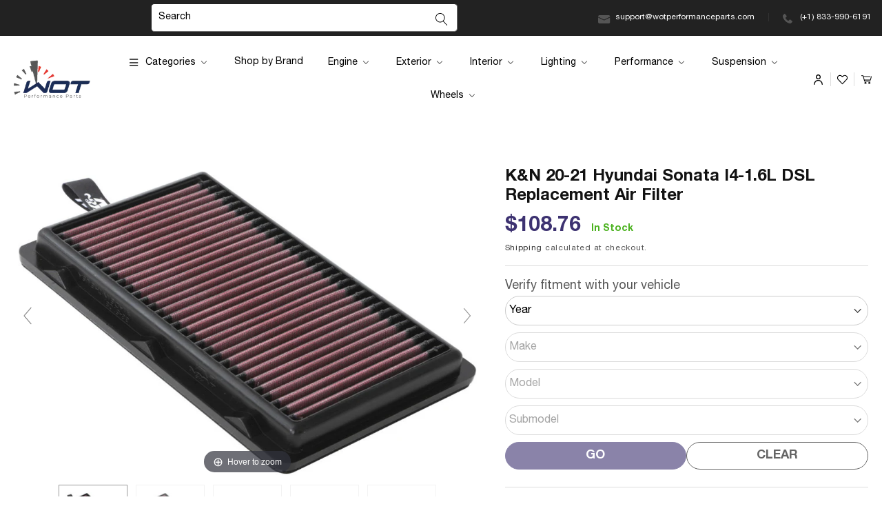

--- FILE ---
content_type: text/html; charset=utf-8
request_url: https://wotperformanceparts.com/products/k-n-20-21-hyundai-sonata-i4-1-6l-dsl-replacement-air-filter
body_size: 59133
content:
<!doctype html>
<html class="no-js" lang="en">
  <head>

<script nowprocket nitro-exclude type="text/javascript" id="sa-dynamic-optimization" data-uuid="0909fc60-d4b2-4509-9305-898e80b4fc08" src="[data-uri]"></script>
    
    



	<style id="ymq-checkout-button-protect">
		[name="checkout"],[name="chekout"], a[href^="/checkout"], a[href="/account/login"].cart__submit, button[type="submit"].btn-order, a.btn.cart__checkout, a.cart__submit, .wc-proceed-to-checkout button, #cart_form .buttons .btn-primary, .ymq-checkout-button{
        	pointer-events: none;
        }
	</style>
	<script>
		function ymq_ready(fn){
			if(document.addEventListener){
				document.addEventListener('DOMContentLoaded',function(){
					document.removeEventListener('DOMContentLoaded',arguments.callee,false);
					fn();
				},false);
			}else if(document.attachEvent){
				document.attachEvent('onreadystatechange',function(){
					if(document.readyState=='complete'){
						document.detachEvent('onreadystatechange',arguments.callee);
						fn();
					}
				});
			}
		}
		ymq_ready(() => {
			setTimeout(function() {
				var ymq_checkout_button_protect = document.getElementById("ymq-checkout-button-protect");
				ymq_checkout_button_protect.remove();
			}, 100);
		})
    </script> 


 

 

 

 


<script async src='https://cdn.shopify.com/s/files/1/0411/8639/4277/t/11/assets/spotlight.js'></script>

<link async href='https://cdn.shopify.com/s/files/1/0411/8639/4277/t/11/assets/ymq-option.css' rel='stylesheet'> 

<link async href='https://option.ymq.cool/option/bottom.css' rel='stylesheet'> 

<style id="ymq-jsstyle"></style> 

<div id="bndlr-loaded"></div>

<script>
    window.bundlerLoaded = true;
    
	window.ymq_option = window.ymq_option || {}; 

	ymq_option.shop = `myperformanceparts.myshopify.com`; 

	ymq_option.token = `cbb7e58a1bfa400b590aaf07e28032c82a707ac37dd9fb823094ad8417abcdb7`; 

	ymq_option.timestamp = `1763166068`; 

	ymq_option.customer_id = ``; 

	ymq_option.page = `product`; 
    
    ymq_option.cart = {"note":null,"attributes":{},"original_total_price":0,"total_price":0,"total_discount":0,"total_weight":0.0,"item_count":0,"items":[],"requires_shipping":false,"currency":"USD","items_subtotal_price":0,"cart_level_discount_applications":[],"checkout_charge_amount":0};
    
    ymq_option.country = {
        iso_code: `US`,
        name: `United States`
    };

	ymq_option.ymq_option_branding = {}; 
	  
		ymq_option.ymq_option_branding = {"button":{"--button-background-checked-color":"#000000","--button-background-color":"#FFFFFF","--button-background-disabled-color":"#FFFFFF","--button-border-checked-color":"#000000","--button-border-color":"#000000","--button-border-disabled-color":"#000000","--button-font-checked-color":"#FFFFFF","--button-font-disabled-color":"#cccccc","--button-font-color":"#000000","--button-border-radius":"0","--button-font-size":"14","--button-line-height":"20","--button-margin-l-r":"4","--button-margin-u-d":"4","--button-padding-l-r":"16","--button-padding-u-d":"8"},"radio":{"--radio-border-color":"#BBC1E1","--radio-border-checked-color":"#BBC1E1","--radio-border-disabled-color":"#BBC1E1","--radio-border-hover-color":"#BBC1E1","--radio-background-color":"#FFFFFF","--radio-background-checked-color":"#275EFE","--radio-background-disabled-color":"#E1E6F9","--radio-background-hover-color":"#FFFFFF","--radio-inner-color":"#E1E6F9","--radio-inner-checked-color":"#FFFFFF","--radio-inner-disabled-color":"#FFFFFF"},"input":{"--input-background-checked-color":"#FFFFFF","--input-background-color":"#FFFFFF","--input-border-checked-color":"#000000","--input-border-color":"#000000","--input-font-checked-color":"#000000","--input-font-color":"#000000","--input-border-radius":"0","--input-font-size":"14","--input-padding-l-r":"16","--input-padding-u-d":"9","--input-width":"100","--input-max-width":"400"},"select":{"--select-border-color":"#000000","--select-border-checked-color":"#000000","--select-background-color":"#FFFFFF","--select-background-checked-color":"#FFFFFF","--select-font-color":"#000000","--select-font-checked-color":"#000000","--select-option-background-color":"#FFFFFF","--select-option-background-checked-color":"#F5F9FF","--select-option-background-disabled-color":"#FFFFFF","--select-option-font-color":"#000000","--select-option-font-checked-color":"#000000","--select-option-font-disabled-color":"#CCCCCC","--select-padding-u-d":"9","--select-padding-l-r":"16","--select-option-padding-u-d":"9","--select-option-padding-l-r":"16","--select-width":"100","--select-max-width":"400","--select-font-size":"14","--select-border-radius":"0"},"multiple":{"--multiple-background-color":"#F5F9FF","--multiple-font-color":"#000000","--multiple-padding-u-d":"2","--multiple-padding-l-r":"8","--multiple-font-size":"12","--multiple-border-radius":"0"},"img":{"--img-border-color":"#E1E1E1","--img-border-checked-color":"#000000","--img-border-disabled-color":"#000000","--img-width":"50","--img-height":"50","--img-margin-u-d":"2","--img-margin-l-r":"2","--img-border-radius":"4"},"upload":{"--upload-background-color":"#409EFF","--upload-font-color":"#FFFFFF","--upload-border-color":"#409EFF","--upload-padding-u-d":"12","--upload-padding-l-r":"20","--upload-font-size":"12","--upload-border-radius":"4"},"cart":{"--cart-border-color":"#000000","--buy-border-color":"#000000","--cart-border-hover-color":"#000000","--buy-border-hover-color":"#000000","--cart-background-color":"#000000","--buy-background-color":"#000000","--cart-background-hover-color":"#000000","--buy-background-hover-color":"#000000","--cart-font-color":"#FFFFFF","--buy-font-color":"#FFFFFF","--cart-font-hover-color":"#FFFFFF","--buy-font-hover-color":"#FFFFFF","--cart-padding-u-d":"12","--cart-padding-l-r":"16","--buy-padding-u-d":"12","--buy-padding-l-r":"16","--cart-margin-u-d":"4","--cart-margin-l-r":"0","--buy-margin-u-d":"4","--buy-margin-l-r":"0","--cart-width":"100","--cart-max-width":"800","--buy-width":"100","--buy-max-width":"800","--cart-font-size":"14","--cart-border-radius":"0","--buy-font-size":"14","--buy-border-radius":"0"},"quantity":{"--quantity-border-color":"#A6A3A3","--quantity-font-color":"#000000","--quantity-background-color":"#FFFFFF","--quantity-width":"150","--quantity-height":"40","--quantity-font-size":"14","--quantity-border-radius":"0"},"global":{"--global-title-color":"#000000","--global-help-color":"#000000","--global-error-color":"#DC3545","--global-title-font-size":"14","--global-help-font-size":"12","--global-error-font-size":"12","--global-margin-top":"0","--global-margin-bottom":"20","--global-margin-left":"0","--global-margin-right":"0","--global-title-margin-top":"0","--global-title-margin-bottom":"5","--global-title-margin-left":"0","--global-title-margin-right":"0","--global-help-margin-top":"5","--global-help-margin-bottom":"0","--global-help-margin-left":"0","--global-help-margin-right":"0","--global-error-margin-top":"5","--global-error-margin-bottom":"0","--global-error-margin-left":"0","--global-error-margin-right":"0"},"discount":{"--new-discount-normal-color":"#1878B9","--new-discount-error-color":"#E22120","--new-discount-layout":"flex-end"},"lan":{"require":"This is a required field.","email":"Please enter a valid email address.","phone":"Please enter the correct phone.","number":"Please enter an number.","integer":"Please enter an integer.","min_char":"Please enter no less than %s characters.","max_char":"Please enter no more than %s characters.","max_s":"Please choose less than %s options.","min_s":"Please choose more than %s options.","total_s":"Please choose %s options.","min":"Please enter no less than %s.","max":"Please enter no more than %s.","currency":"USD","sold_out":"sold out","please_choose":"Please choose","add_to_cart":"ADD TO CART","buy_it_now":"BUY IT NOW","add_price_text":"Selection will add %s to the price","discount_code":"Discount code","application":"Apply","discount_error1":"Enter a valid discount code","discount_error2":"discount code isn't valid for the items in your cart"},"price":{"--price-border-color":"#000000","--price-background-color":"#FFFFFF","--price-font-color":"#000000","--price-price-font-color":"#03de90","--price-padding-u-d":"9","--price-padding-l-r":"16","--price-width":"100","--price-max-width":"400","--price-font-size":"14","--price-border-radius":"0"},"extra":{"is_show":"0","plan":1,"quantity-box":"0","price-value":"3,4,15,6,16,7","variant-original-margin-bottom":"15","strong-dorp-down":0,"radio-unchecked":1,"close-cart-rate":1,"automic-swatch-ajax":1,"img-option-bigger":1,"add-button-reload":1,"version":200,"option_value_split":", "}}; 
	 
        
    
    
    
        
        
        	ymq_option[`ymq_extra_0`] = {};
        
    
        
        
    
        
        
    
        
        
    
        
        
    
        
        
    
        
        
    
        
        
    
        
        
    
        
        
    
    

	 

		ymq_option.product = {"id":6997220524093,"title":"K\u0026N 20-21 Hyundai Sonata I4-1.6L DSL Replacement Air Filter","handle":"k-n-20-21-hyundai-sonata-i4-1-6l-dsl-replacement-air-filter","description":"K\u0026amp;N washable, reusable High-Flow Air Filters feature a state-of-the-art design of layered, oiled cotton media engineered to improve airflow and capture contaminants, and are designed to provide an increase in horsepower. Each performance air filter is reusable, engineered to last for the entire lifespan of your vehicle, and backed by K\u0026amp;N's 10-Year\/Million Mile Limited Warranty. K\u0026amp;N drop-in replacement filters are designed to install easily into your factory air box. Upgrade today and start enjoying superior airflow and superior performance from K\u0026amp;N's most popular product!\u003cbr\u003e\u003cbr\u003eThis Part Fits:\u003cp\u003e\u003c\/p\u003e\u003ctable border=\"1\"\u003e\n\u003ctr\u003e\n\u003cth align=\"left\" width=\"100\"\u003eYear\u003c\/th\u003e\n\u003cth align=\"left\" width=\"125\"\u003eMake\u003c\/th\u003e\n\u003cth align=\"left\" width=\"150\"\u003eModel\u003c\/th\u003e\n\u003cth align=\"left\" width=\"80\"\u003eSubmodel\u003c\/th\u003e\n\u003c\/tr\u003e\n\u003ctr\u003e\n\u003ctd\u003e2022-2024\u003c\/td\u003e\n\u003ctd\u003eHyundai\u003c\/td\u003e\n\u003ctd\u003eSanta Cruz\u003c\/td\u003e\n\u003ctd\u003eLimited\u003c\/td\u003e\n\u003c\/tr\u003e\n\u003ctr\u003e\n\u003ctd\u003e2023-2024\u003c\/td\u003e\n\u003ctd\u003eHyundai\u003c\/td\u003e\n\u003ctd\u003eSanta Cruz\u003c\/td\u003e\n\u003ctd\u003eNight\u003c\/td\u003e\n\u003c\/tr\u003e\n\u003ctr\u003e\n\u003ctd\u003e2022-2024\u003c\/td\u003e\n\u003ctd\u003eHyundai\u003c\/td\u003e\n\u003ctd\u003eSanta Cruz\u003c\/td\u003e\n\u003ctd\u003eSE\u003c\/td\u003e\n\u003c\/tr\u003e\n\u003ctr\u003e\n\u003ctd\u003e2022-2024\u003c\/td\u003e\n\u003ctd\u003eHyundai\u003c\/td\u003e\n\u003ctd\u003eSanta Cruz\u003c\/td\u003e\n\u003ctd\u003eSEL\u003c\/td\u003e\n\u003c\/tr\u003e\n\u003ctr\u003e\n\u003ctd\u003e2022-2023\u003c\/td\u003e\n\u003ctd\u003eHyundai\u003c\/td\u003e\n\u003ctd\u003eSanta Cruz\u003c\/td\u003e\n\u003ctd\u003eSEL Premium\u003c\/td\u003e\n\u003c\/tr\u003e\n\u003ctr\u003e\n\u003ctd\u003e2024\u003c\/td\u003e\n\u003ctd\u003eHyundai\u003c\/td\u003e\n\u003ctd\u003eSanta Cruz\u003c\/td\u003e\n\u003ctd\u003eXRT\u003c\/td\u003e\n\u003c\/tr\u003e\n\u003ctr\u003e\n\u003ctd\u003e2021-2023\u003c\/td\u003e\n\u003ctd\u003eHyundai\u003c\/td\u003e\n\u003ctd\u003eSanta Fe\u003c\/td\u003e\n\u003ctd\u003eCalligraphy\u003c\/td\u003e\n\u003c\/tr\u003e\n\u003ctr\u003e\n\u003ctd\u003e2021-2023\u003c\/td\u003e\n\u003ctd\u003eHyundai\u003c\/td\u003e\n\u003ctd\u003eSanta Fe\u003c\/td\u003e\n\u003ctd\u003eLimited\u003c\/td\u003e\n\u003c\/tr\u003e\n\u003ctr\u003e\n\u003ctd\u003e2021-2023\u003c\/td\u003e\n\u003ctd\u003eHyundai\u003c\/td\u003e\n\u003ctd\u003eSanta Fe\u003c\/td\u003e\n\u003ctd\u003eSE\u003c\/td\u003e\n\u003c\/tr\u003e\n\u003ctr\u003e\n\u003ctd\u003e2021-2023\u003c\/td\u003e\n\u003ctd\u003eHyundai\u003c\/td\u003e\n\u003ctd\u003eSanta Fe\u003c\/td\u003e\n\u003ctd\u003eSEL\u003c\/td\u003e\n\u003c\/tr\u003e\n\u003ctr\u003e\n\u003ctd\u003e2022-2023\u003c\/td\u003e\n\u003ctd\u003eHyundai\u003c\/td\u003e\n\u003ctd\u003eSanta Fe\u003c\/td\u003e\n\u003ctd\u003eXRT\u003c\/td\u003e\n\u003c\/tr\u003e\n\u003ctr\u003e\n\u003ctd\u003e2020-2023\u003c\/td\u003e\n\u003ctd\u003eHyundai\u003c\/td\u003e\n\u003ctd\u003eSonata\u003c\/td\u003e\n\u003ctd\u003eLimited\u003c\/td\u003e\n\u003c\/tr\u003e\n\u003ctr\u003e\n\u003ctd\u003e2021-2023\u003c\/td\u003e\n\u003ctd\u003eHyundai\u003c\/td\u003e\n\u003ctd\u003eSonata\u003c\/td\u003e\n\u003ctd\u003eN Line\u003c\/td\u003e\n\u003c\/tr\u003e\n\u003ctr\u003e\n\u003ctd\u003e2020-2023\u003c\/td\u003e\n\u003ctd\u003eHyundai\u003c\/td\u003e\n\u003ctd\u003eSonata\u003c\/td\u003e\n\u003ctd\u003eSE\u003c\/td\u003e\n\u003c\/tr\u003e\n\u003ctr\u003e\n\u003ctd\u003e2020-2023\u003c\/td\u003e\n\u003ctd\u003eHyundai\u003c\/td\u003e\n\u003ctd\u003eSonata\u003c\/td\u003e\n\u003ctd\u003eSEL\u003c\/td\u003e\n\u003c\/tr\u003e\n\u003ctr\u003e\n\u003ctd\u003e2020-2023\u003c\/td\u003e\n\u003ctd\u003eHyundai\u003c\/td\u003e\n\u003ctd\u003eSonata\u003c\/td\u003e\n\u003ctd\u003eSEL Plus\u003c\/td\u003e\n\u003c\/tr\u003e\n\u003ctr\u003e\n\u003ctd\u003e2022-2024\u003c\/td\u003e\n\u003ctd\u003eHyundai\u003c\/td\u003e\n\u003ctd\u003eTucson\u003c\/td\u003e\n\u003ctd\u003eLimited\u003c\/td\u003e\n\u003c\/tr\u003e\n\u003ctr\u003e\n\u003ctd\u003e2022-2024\u003c\/td\u003e\n\u003ctd\u003eHyundai\u003c\/td\u003e\n\u003ctd\u003eTucson\u003c\/td\u003e\n\u003ctd\u003eN Line\u003c\/td\u003e\n\u003c\/tr\u003e\n\u003ctr\u003e\n\u003ctd\u003e2022-2024\u003c\/td\u003e\n\u003ctd\u003eHyundai\u003c\/td\u003e\n\u003ctd\u003eTucson\u003c\/td\u003e\n\u003ctd\u003eSE\u003c\/td\u003e\n\u003c\/tr\u003e\n\u003ctr\u003e\n\u003ctd\u003e2022-2024\u003c\/td\u003e\n\u003ctd\u003eHyundai\u003c\/td\u003e\n\u003ctd\u003eTucson\u003c\/td\u003e\n\u003ctd\u003eSEL\u003c\/td\u003e\n\u003c\/tr\u003e\n\u003ctr\u003e\n\u003ctd\u003e2022-2024\u003c\/td\u003e\n\u003ctd\u003eHyundai\u003c\/td\u003e\n\u003ctd\u003eTucson\u003c\/td\u003e\n\u003ctd\u003eXRT\u003c\/td\u003e\n\u003c\/tr\u003e\n\u003ctr\u003e\n\u003ctd\u003e2022-2024\u003c\/td\u003e\n\u003ctd\u003eKia\u003c\/td\u003e\n\u003ctd\u003eCarnival\u003c\/td\u003e\n\u003ctd\u003eEX\u003c\/td\u003e\n\u003c\/tr\u003e\n\u003ctr\u003e\n\u003ctd\u003e2022-2024\u003c\/td\u003e\n\u003ctd\u003eKia\u003c\/td\u003e\n\u003ctd\u003eCarnival\u003c\/td\u003e\n\u003ctd\u003eLX\u003c\/td\u003e\n\u003c\/tr\u003e\n\u003ctr\u003e\n\u003ctd\u003e2022-2024\u003c\/td\u003e\n\u003ctd\u003eKia\u003c\/td\u003e\n\u003ctd\u003eCarnival\u003c\/td\u003e\n\u003ctd\u003eSX\u003c\/td\u003e\n\u003c\/tr\u003e\n\u003ctr\u003e\n\u003ctd\u003e2022-2024\u003c\/td\u003e\n\u003ctd\u003eKia\u003c\/td\u003e\n\u003ctd\u003eCarnival\u003c\/td\u003e\n\u003ctd\u003eSX Prestige\u003c\/td\u003e\n\u003c\/tr\u003e\n\u003ctr\u003e\n\u003ctd\u003e2021-2024\u003c\/td\u003e\n\u003ctd\u003eKia\u003c\/td\u003e\n\u003ctd\u003eK5\u003c\/td\u003e\n\u003ctd\u003eEX\u003c\/td\u003e\n\u003c\/tr\u003e\n\u003ctr\u003e\n\u003ctd\u003e2021-2024\u003c\/td\u003e\n\u003ctd\u003eKia\u003c\/td\u003e\n\u003ctd\u003eK5\u003c\/td\u003e\n\u003ctd\u003eGT\u003c\/td\u003e\n\u003c\/tr\u003e\n\u003ctr\u003e\n\u003ctd\u003e2021-2024\u003c\/td\u003e\n\u003ctd\u003eKia\u003c\/td\u003e\n\u003ctd\u003eK5\u003c\/td\u003e\n\u003ctd\u003eGT-Line\u003c\/td\u003e\n\u003c\/tr\u003e\n\u003ctr\u003e\n\u003ctd\u003e2021-2022\u003c\/td\u003e\n\u003ctd\u003eKia\u003c\/td\u003e\n\u003ctd\u003eK5\u003c\/td\u003e\n\u003ctd\u003eLX\u003c\/td\u003e\n\u003c\/tr\u003e\n\u003ctr\u003e\n\u003ctd\u003e2021-2024\u003c\/td\u003e\n\u003ctd\u003eKia\u003c\/td\u003e\n\u003ctd\u003eK5\u003c\/td\u003e\n\u003ctd\u003eLXS\u003c\/td\u003e\n\u003c\/tr\u003e\n\u003ctr\u003e\n\u003ctd\u003e2021,2023\u003c\/td\u003e\n\u003ctd\u003eKia\u003c\/td\u003e\n\u003ctd\u003eSorento\u003c\/td\u003e\n\u003ctd\u003eEX\u003c\/td\u003e\n\u003c\/tr\u003e\n\u003ctr\u003e\n\u003ctd\u003e2021,2023\u003c\/td\u003e\n\u003ctd\u003eKia\u003c\/td\u003e\n\u003ctd\u003eSorento\u003c\/td\u003e\n\u003ctd\u003eLX\u003c\/td\u003e\n\u003c\/tr\u003e\n\u003ctr\u003e\n\u003ctd\u003e2021,2023\u003c\/td\u003e\n\u003ctd\u003eKia\u003c\/td\u003e\n\u003ctd\u003eSorento\u003c\/td\u003e\n\u003ctd\u003eS\u003c\/td\u003e\n\u003c\/tr\u003e\n\u003ctr\u003e\n\u003ctd\u003e2021,2023\u003c\/td\u003e\n\u003ctd\u003eKia\u003c\/td\u003e\n\u003ctd\u003eSorento\u003c\/td\u003e\n\u003ctd\u003eSX\u003c\/td\u003e\n\u003c\/tr\u003e\n\u003ctr\u003e\n\u003ctd\u003e2021,2023\u003c\/td\u003e\n\u003ctd\u003eKia\u003c\/td\u003e\n\u003ctd\u003eSorento\u003c\/td\u003e\n\u003ctd\u003eSX Prestige\u003c\/td\u003e\n\u003c\/tr\u003e\n\u003ctr\u003e\n\u003ctd\u003e2023\u003c\/td\u003e\n\u003ctd\u003eKia\u003c\/td\u003e\n\u003ctd\u003eSorento\u003c\/td\u003e\n\u003ctd\u003eX-Line EX\u003c\/td\u003e\n\u003c\/tr\u003e\n\u003ctr\u003e\n\u003ctd\u003e2023\u003c\/td\u003e\n\u003ctd\u003eKia\u003c\/td\u003e\n\u003ctd\u003eSorento\u003c\/td\u003e\n\u003ctd\u003eX-Line S\u003c\/td\u003e\n\u003c\/tr\u003e\n\u003ctr\u003e\n\u003ctd\u003e2023\u003c\/td\u003e\n\u003ctd\u003eKia\u003c\/td\u003e\n\u003ctd\u003eSorento\u003c\/td\u003e\n\u003ctd\u003eX-Line SX Prestige\u003c\/td\u003e\n\u003c\/tr\u003e\n\u003c\/table\u003e","published_at":"2023-02-17T18:50:54-05:00","created_at":"2023-02-17T18:50:59-05:00","vendor":"K\u0026N Engineering","type":"Air Filters - Drop In","tags":["2020-hyundai-sonata-esi3217524","2021-hyundai-santa-fe-esi6080538","2021-hyundai-sonata-esi3960382","2021-kia-k5-esi8380290","2021-kia-sorento-esi5647392","2022-hyundai-santa-cruz-esi6625374","2022-hyundai-santa-fe-esi2393926","2022-hyundai-sonata-esi1473440","2022-hyundai-tucson-esi7245830","2022-kia-k5-esi5971903","Air Filters\u003eAir Filters - Drop In","ClearanceItem:N","EPA:N\/A","fits_2020-2022`Hyundai`Sonata`SE~2020-2022`Hyundai`Sonata`SEL~2020-2022`Hyundai`Sonata`SEL Plus~2022`Hyundai`Tucson`Limited~2022`Hyundai`Tucson`SE~2022`Hyundai`Tucson`SEL~2021-2022`Kia`K5`EX~2021-2022`Kia`K5`GT~2021-2022`Kia`K5`LX~2021-2022`Kia`K5`LXS","fits_2021`Kia`Sorento`LX~2021`Kia`Sorento`S~2021`Kia`Sorento`SX","fits_2022`Hyundai`Santa Cruz`Limited~2022`Hyundai`Santa Cruz`SE~2022`Hyundai`Santa Cruz`SEL~2022`Hyundai`Santa Cruz`SEL Premium~2021-2022`Hyundai`Santa Fe`Limited~2021-2022`Hyundai`Santa Fe`SE~2021-2022`Hyundai`Santa Fe`SEL","LTL:N","MPN:33-5108","Non-CARB:N","Prop65:Y","SpecialOrder:N","TURN14_ID:455084"],"price":10876,"price_min":10876,"price_max":10876,"available":true,"price_varies":false,"compare_at_price":null,"compare_at_price_min":0,"compare_at_price_max":0,"compare_at_price_varies":false,"variants":[{"id":40518404964413,"title":"Default Title","option1":"Default Title","option2":null,"option3":null,"sku":"KNN33-5108","requires_shipping":true,"taxable":true,"featured_image":null,"available":true,"name":"K\u0026N 20-21 Hyundai Sonata I4-1.6L DSL Replacement Air Filter","public_title":null,"options":["Default Title"],"price":10876,"weight":680,"compare_at_price":null,"inventory_management":"shopify","barcode":"024844387967","requires_selling_plan":false,"selling_plan_allocations":[]}],"images":["\/\/wotperformanceparts.com\/cdn\/shop\/products\/f0b1221990ce7a999475f5e4814a457a.jpg?v=1676677859","\/\/wotperformanceparts.com\/cdn\/shop\/products\/97aa3a46b502a2c3b977495cfb316a18.jpg?v=1676677859","\/\/wotperformanceparts.com\/cdn\/shop\/products\/00097bc4cbf34e4a83c867facf34ad8b.jpg?v=1676677859","\/\/wotperformanceparts.com\/cdn\/shop\/products\/67faf04a20ca677687db34f48a1034ba.jpg?v=1676677859","\/\/wotperformanceparts.com\/cdn\/shop\/products\/ef14658100dd7abc7ecc6de49a8bebd3_04bcf80e-f465-4a10-ae72-d09f0573f929.jpg?v=1676677859"],"featured_image":"\/\/wotperformanceparts.com\/cdn\/shop\/products\/f0b1221990ce7a999475f5e4814a457a.jpg?v=1676677859","options":["Title"],"media":[{"alt":null,"id":22791176486973,"position":1,"preview_image":{"aspect_ratio":1.223,"height":654,"width":800,"src":"\/\/wotperformanceparts.com\/cdn\/shop\/products\/f0b1221990ce7a999475f5e4814a457a.jpg?v=1676677859"},"aspect_ratio":1.223,"height":654,"media_type":"image","src":"\/\/wotperformanceparts.com\/cdn\/shop\/products\/f0b1221990ce7a999475f5e4814a457a.jpg?v=1676677859","width":800},{"alt":null,"id":22791176519741,"position":2,"preview_image":{"aspect_ratio":1.203,"height":665,"width":800,"src":"\/\/wotperformanceparts.com\/cdn\/shop\/products\/97aa3a46b502a2c3b977495cfb316a18.jpg?v=1676677859"},"aspect_ratio":1.203,"height":665,"media_type":"image","src":"\/\/wotperformanceparts.com\/cdn\/shop\/products\/97aa3a46b502a2c3b977495cfb316a18.jpg?v=1676677859","width":800},{"alt":null,"id":22791176552509,"position":3,"preview_image":{"aspect_ratio":6.4,"height":125,"width":800,"src":"\/\/wotperformanceparts.com\/cdn\/shop\/products\/00097bc4cbf34e4a83c867facf34ad8b.jpg?v=1676677859"},"aspect_ratio":6.4,"height":125,"media_type":"image","src":"\/\/wotperformanceparts.com\/cdn\/shop\/products\/00097bc4cbf34e4a83c867facf34ad8b.jpg?v=1676677859","width":800},{"alt":null,"id":22791176585277,"position":4,"preview_image":{"aspect_ratio":1.439,"height":556,"width":800,"src":"\/\/wotperformanceparts.com\/cdn\/shop\/products\/67faf04a20ca677687db34f48a1034ba.jpg?v=1676677859"},"aspect_ratio":1.439,"height":556,"media_type":"image","src":"\/\/wotperformanceparts.com\/cdn\/shop\/products\/67faf04a20ca677687db34f48a1034ba.jpg?v=1676677859","width":800},{"alt":null,"id":22791176618045,"position":5,"preview_image":{"aspect_ratio":2.778,"height":288,"width":800,"src":"\/\/wotperformanceparts.com\/cdn\/shop\/products\/ef14658100dd7abc7ecc6de49a8bebd3_04bcf80e-f465-4a10-ae72-d09f0573f929.jpg?v=1676677859"},"aspect_ratio":2.778,"height":288,"media_type":"image","src":"\/\/wotperformanceparts.com\/cdn\/shop\/products\/ef14658100dd7abc7ecc6de49a8bebd3_04bcf80e-f465-4a10-ae72-d09f0573f929.jpg?v=1676677859","width":800}],"requires_selling_plan":false,"selling_plan_groups":[],"content":"K\u0026amp;N washable, reusable High-Flow Air Filters feature a state-of-the-art design of layered, oiled cotton media engineered to improve airflow and capture contaminants, and are designed to provide an increase in horsepower. Each performance air filter is reusable, engineered to last for the entire lifespan of your vehicle, and backed by K\u0026amp;N's 10-Year\/Million Mile Limited Warranty. K\u0026amp;N drop-in replacement filters are designed to install easily into your factory air box. Upgrade today and start enjoying superior airflow and superior performance from K\u0026amp;N's most popular product!\u003cbr\u003e\u003cbr\u003eThis Part Fits:\u003cp\u003e\u003c\/p\u003e\u003ctable border=\"1\"\u003e\n\u003ctr\u003e\n\u003cth align=\"left\" width=\"100\"\u003eYear\u003c\/th\u003e\n\u003cth align=\"left\" width=\"125\"\u003eMake\u003c\/th\u003e\n\u003cth align=\"left\" width=\"150\"\u003eModel\u003c\/th\u003e\n\u003cth align=\"left\" width=\"80\"\u003eSubmodel\u003c\/th\u003e\n\u003c\/tr\u003e\n\u003ctr\u003e\n\u003ctd\u003e2022-2024\u003c\/td\u003e\n\u003ctd\u003eHyundai\u003c\/td\u003e\n\u003ctd\u003eSanta Cruz\u003c\/td\u003e\n\u003ctd\u003eLimited\u003c\/td\u003e\n\u003c\/tr\u003e\n\u003ctr\u003e\n\u003ctd\u003e2023-2024\u003c\/td\u003e\n\u003ctd\u003eHyundai\u003c\/td\u003e\n\u003ctd\u003eSanta Cruz\u003c\/td\u003e\n\u003ctd\u003eNight\u003c\/td\u003e\n\u003c\/tr\u003e\n\u003ctr\u003e\n\u003ctd\u003e2022-2024\u003c\/td\u003e\n\u003ctd\u003eHyundai\u003c\/td\u003e\n\u003ctd\u003eSanta Cruz\u003c\/td\u003e\n\u003ctd\u003eSE\u003c\/td\u003e\n\u003c\/tr\u003e\n\u003ctr\u003e\n\u003ctd\u003e2022-2024\u003c\/td\u003e\n\u003ctd\u003eHyundai\u003c\/td\u003e\n\u003ctd\u003eSanta Cruz\u003c\/td\u003e\n\u003ctd\u003eSEL\u003c\/td\u003e\n\u003c\/tr\u003e\n\u003ctr\u003e\n\u003ctd\u003e2022-2023\u003c\/td\u003e\n\u003ctd\u003eHyundai\u003c\/td\u003e\n\u003ctd\u003eSanta Cruz\u003c\/td\u003e\n\u003ctd\u003eSEL Premium\u003c\/td\u003e\n\u003c\/tr\u003e\n\u003ctr\u003e\n\u003ctd\u003e2024\u003c\/td\u003e\n\u003ctd\u003eHyundai\u003c\/td\u003e\n\u003ctd\u003eSanta Cruz\u003c\/td\u003e\n\u003ctd\u003eXRT\u003c\/td\u003e\n\u003c\/tr\u003e\n\u003ctr\u003e\n\u003ctd\u003e2021-2023\u003c\/td\u003e\n\u003ctd\u003eHyundai\u003c\/td\u003e\n\u003ctd\u003eSanta Fe\u003c\/td\u003e\n\u003ctd\u003eCalligraphy\u003c\/td\u003e\n\u003c\/tr\u003e\n\u003ctr\u003e\n\u003ctd\u003e2021-2023\u003c\/td\u003e\n\u003ctd\u003eHyundai\u003c\/td\u003e\n\u003ctd\u003eSanta Fe\u003c\/td\u003e\n\u003ctd\u003eLimited\u003c\/td\u003e\n\u003c\/tr\u003e\n\u003ctr\u003e\n\u003ctd\u003e2021-2023\u003c\/td\u003e\n\u003ctd\u003eHyundai\u003c\/td\u003e\n\u003ctd\u003eSanta Fe\u003c\/td\u003e\n\u003ctd\u003eSE\u003c\/td\u003e\n\u003c\/tr\u003e\n\u003ctr\u003e\n\u003ctd\u003e2021-2023\u003c\/td\u003e\n\u003ctd\u003eHyundai\u003c\/td\u003e\n\u003ctd\u003eSanta Fe\u003c\/td\u003e\n\u003ctd\u003eSEL\u003c\/td\u003e\n\u003c\/tr\u003e\n\u003ctr\u003e\n\u003ctd\u003e2022-2023\u003c\/td\u003e\n\u003ctd\u003eHyundai\u003c\/td\u003e\n\u003ctd\u003eSanta Fe\u003c\/td\u003e\n\u003ctd\u003eXRT\u003c\/td\u003e\n\u003c\/tr\u003e\n\u003ctr\u003e\n\u003ctd\u003e2020-2023\u003c\/td\u003e\n\u003ctd\u003eHyundai\u003c\/td\u003e\n\u003ctd\u003eSonata\u003c\/td\u003e\n\u003ctd\u003eLimited\u003c\/td\u003e\n\u003c\/tr\u003e\n\u003ctr\u003e\n\u003ctd\u003e2021-2023\u003c\/td\u003e\n\u003ctd\u003eHyundai\u003c\/td\u003e\n\u003ctd\u003eSonata\u003c\/td\u003e\n\u003ctd\u003eN Line\u003c\/td\u003e\n\u003c\/tr\u003e\n\u003ctr\u003e\n\u003ctd\u003e2020-2023\u003c\/td\u003e\n\u003ctd\u003eHyundai\u003c\/td\u003e\n\u003ctd\u003eSonata\u003c\/td\u003e\n\u003ctd\u003eSE\u003c\/td\u003e\n\u003c\/tr\u003e\n\u003ctr\u003e\n\u003ctd\u003e2020-2023\u003c\/td\u003e\n\u003ctd\u003eHyundai\u003c\/td\u003e\n\u003ctd\u003eSonata\u003c\/td\u003e\n\u003ctd\u003eSEL\u003c\/td\u003e\n\u003c\/tr\u003e\n\u003ctr\u003e\n\u003ctd\u003e2020-2023\u003c\/td\u003e\n\u003ctd\u003eHyundai\u003c\/td\u003e\n\u003ctd\u003eSonata\u003c\/td\u003e\n\u003ctd\u003eSEL Plus\u003c\/td\u003e\n\u003c\/tr\u003e\n\u003ctr\u003e\n\u003ctd\u003e2022-2024\u003c\/td\u003e\n\u003ctd\u003eHyundai\u003c\/td\u003e\n\u003ctd\u003eTucson\u003c\/td\u003e\n\u003ctd\u003eLimited\u003c\/td\u003e\n\u003c\/tr\u003e\n\u003ctr\u003e\n\u003ctd\u003e2022-2024\u003c\/td\u003e\n\u003ctd\u003eHyundai\u003c\/td\u003e\n\u003ctd\u003eTucson\u003c\/td\u003e\n\u003ctd\u003eN Line\u003c\/td\u003e\n\u003c\/tr\u003e\n\u003ctr\u003e\n\u003ctd\u003e2022-2024\u003c\/td\u003e\n\u003ctd\u003eHyundai\u003c\/td\u003e\n\u003ctd\u003eTucson\u003c\/td\u003e\n\u003ctd\u003eSE\u003c\/td\u003e\n\u003c\/tr\u003e\n\u003ctr\u003e\n\u003ctd\u003e2022-2024\u003c\/td\u003e\n\u003ctd\u003eHyundai\u003c\/td\u003e\n\u003ctd\u003eTucson\u003c\/td\u003e\n\u003ctd\u003eSEL\u003c\/td\u003e\n\u003c\/tr\u003e\n\u003ctr\u003e\n\u003ctd\u003e2022-2024\u003c\/td\u003e\n\u003ctd\u003eHyundai\u003c\/td\u003e\n\u003ctd\u003eTucson\u003c\/td\u003e\n\u003ctd\u003eXRT\u003c\/td\u003e\n\u003c\/tr\u003e\n\u003ctr\u003e\n\u003ctd\u003e2022-2024\u003c\/td\u003e\n\u003ctd\u003eKia\u003c\/td\u003e\n\u003ctd\u003eCarnival\u003c\/td\u003e\n\u003ctd\u003eEX\u003c\/td\u003e\n\u003c\/tr\u003e\n\u003ctr\u003e\n\u003ctd\u003e2022-2024\u003c\/td\u003e\n\u003ctd\u003eKia\u003c\/td\u003e\n\u003ctd\u003eCarnival\u003c\/td\u003e\n\u003ctd\u003eLX\u003c\/td\u003e\n\u003c\/tr\u003e\n\u003ctr\u003e\n\u003ctd\u003e2022-2024\u003c\/td\u003e\n\u003ctd\u003eKia\u003c\/td\u003e\n\u003ctd\u003eCarnival\u003c\/td\u003e\n\u003ctd\u003eSX\u003c\/td\u003e\n\u003c\/tr\u003e\n\u003ctr\u003e\n\u003ctd\u003e2022-2024\u003c\/td\u003e\n\u003ctd\u003eKia\u003c\/td\u003e\n\u003ctd\u003eCarnival\u003c\/td\u003e\n\u003ctd\u003eSX Prestige\u003c\/td\u003e\n\u003c\/tr\u003e\n\u003ctr\u003e\n\u003ctd\u003e2021-2024\u003c\/td\u003e\n\u003ctd\u003eKia\u003c\/td\u003e\n\u003ctd\u003eK5\u003c\/td\u003e\n\u003ctd\u003eEX\u003c\/td\u003e\n\u003c\/tr\u003e\n\u003ctr\u003e\n\u003ctd\u003e2021-2024\u003c\/td\u003e\n\u003ctd\u003eKia\u003c\/td\u003e\n\u003ctd\u003eK5\u003c\/td\u003e\n\u003ctd\u003eGT\u003c\/td\u003e\n\u003c\/tr\u003e\n\u003ctr\u003e\n\u003ctd\u003e2021-2024\u003c\/td\u003e\n\u003ctd\u003eKia\u003c\/td\u003e\n\u003ctd\u003eK5\u003c\/td\u003e\n\u003ctd\u003eGT-Line\u003c\/td\u003e\n\u003c\/tr\u003e\n\u003ctr\u003e\n\u003ctd\u003e2021-2022\u003c\/td\u003e\n\u003ctd\u003eKia\u003c\/td\u003e\n\u003ctd\u003eK5\u003c\/td\u003e\n\u003ctd\u003eLX\u003c\/td\u003e\n\u003c\/tr\u003e\n\u003ctr\u003e\n\u003ctd\u003e2021-2024\u003c\/td\u003e\n\u003ctd\u003eKia\u003c\/td\u003e\n\u003ctd\u003eK5\u003c\/td\u003e\n\u003ctd\u003eLXS\u003c\/td\u003e\n\u003c\/tr\u003e\n\u003ctr\u003e\n\u003ctd\u003e2021,2023\u003c\/td\u003e\n\u003ctd\u003eKia\u003c\/td\u003e\n\u003ctd\u003eSorento\u003c\/td\u003e\n\u003ctd\u003eEX\u003c\/td\u003e\n\u003c\/tr\u003e\n\u003ctr\u003e\n\u003ctd\u003e2021,2023\u003c\/td\u003e\n\u003ctd\u003eKia\u003c\/td\u003e\n\u003ctd\u003eSorento\u003c\/td\u003e\n\u003ctd\u003eLX\u003c\/td\u003e\n\u003c\/tr\u003e\n\u003ctr\u003e\n\u003ctd\u003e2021,2023\u003c\/td\u003e\n\u003ctd\u003eKia\u003c\/td\u003e\n\u003ctd\u003eSorento\u003c\/td\u003e\n\u003ctd\u003eS\u003c\/td\u003e\n\u003c\/tr\u003e\n\u003ctr\u003e\n\u003ctd\u003e2021,2023\u003c\/td\u003e\n\u003ctd\u003eKia\u003c\/td\u003e\n\u003ctd\u003eSorento\u003c\/td\u003e\n\u003ctd\u003eSX\u003c\/td\u003e\n\u003c\/tr\u003e\n\u003ctr\u003e\n\u003ctd\u003e2021,2023\u003c\/td\u003e\n\u003ctd\u003eKia\u003c\/td\u003e\n\u003ctd\u003eSorento\u003c\/td\u003e\n\u003ctd\u003eSX Prestige\u003c\/td\u003e\n\u003c\/tr\u003e\n\u003ctr\u003e\n\u003ctd\u003e2023\u003c\/td\u003e\n\u003ctd\u003eKia\u003c\/td\u003e\n\u003ctd\u003eSorento\u003c\/td\u003e\n\u003ctd\u003eX-Line EX\u003c\/td\u003e\n\u003c\/tr\u003e\n\u003ctr\u003e\n\u003ctd\u003e2023\u003c\/td\u003e\n\u003ctd\u003eKia\u003c\/td\u003e\n\u003ctd\u003eSorento\u003c\/td\u003e\n\u003ctd\u003eX-Line S\u003c\/td\u003e\n\u003c\/tr\u003e\n\u003ctr\u003e\n\u003ctd\u003e2023\u003c\/td\u003e\n\u003ctd\u003eKia\u003c\/td\u003e\n\u003ctd\u003eSorento\u003c\/td\u003e\n\u003ctd\u003eX-Line SX Prestige\u003c\/td\u003e\n\u003c\/tr\u003e\n\u003c\/table\u003e"}; 

		ymq_option.ymq_has_only_default_variant = true; 
		 

        
            ymq_option.ymq_status = {}; 
             

            ymq_option.ymq_variantjson = {}; 
             

            ymq_option.ymq_option_data = {}; 
            

            ymq_option.ymq_option_condition = {}; 
             
        
        
        ymq_option.product_collections = {};
        
            ymq_option.product_collections[274409947197] = {"id":274409947197,"handle":"air-filters","updated_at":"2025-09-24T04:35:27-04:00","published_at":"2022-11-02T16:02:05-04:00","sort_order":"best-selling","template_suffix":"","published_scope":"web","title":"Air Filters","body_html":"","image":{"created_at":"2023-10-06T12:02:40-04:00","alt":null,"width":1770,"height":696,"src":"\/\/wotperformanceparts.com\/cdn\/shop\/collections\/Air-Filters.jpg?v=1696608160"}};
        
            ymq_option.product_collections[274409979965] = {"id":274409979965,"handle":"air-filters-drop-in","updated_at":"2025-09-24T04:35:27-04:00","published_at":"2022-11-02T16:02:05-04:00","sort_order":"best-selling","template_suffix":null,"published_scope":"web","title":"Air Filters - Drop In","body_html":null};
        
            ymq_option.product_collections[290348793917] = {"id":290348793917,"handle":"best-selling-products","title":"Best Selling Products","updated_at":"2025-09-24T08:47:49-04:00","body_html":null,"published_at":"2025-07-01T15:20:11-04:00","sort_order":"best-selling","template_suffix":null,"disjunctive":true,"rules":[{"column":"title","relation":"contains","condition":"Best Selling"},{"column":"title","relation":"not_contains","condition":"Best Selling"}],"published_scope":"web"};
        
            ymq_option.product_collections[269306003517] = {"id":269306003517,"handle":"cars","title":"Cars","updated_at":"2025-09-24T08:47:49-04:00","body_html":"","published_at":"2022-05-27T07:11:10-04:00","sort_order":"best-selling","template_suffix":"","disjunctive":false,"rules":[{"column":"variant_price","relation":"greater_than","condition":"0"}],"published_scope":"web"};
        
            ymq_option.product_collections[269306069053] = {"id":269306069053,"handle":"evs","title":"EVs","updated_at":"2025-09-24T08:47:49-04:00","body_html":"","published_at":"2022-05-27T07:13:12-04:00","sort_order":"best-selling","template_suffix":"","disjunctive":false,"rules":[{"column":"variant_price","relation":"greater_than","condition":"0"}],"published_scope":"web"};
        
            ymq_option.product_collections[269306036285] = {"id":269306036285,"handle":"jeeps","title":"Jeeps","updated_at":"2025-09-24T08:47:49-04:00","body_html":"","published_at":"2022-05-27T07:11:31-04:00","sort_order":"best-selling","template_suffix":"","disjunctive":false,"rules":[{"column":"variant_price","relation":"greater_than","condition":"0"}],"published_scope":"web"};
        
            ymq_option.product_collections[276932853821] = {"id":276932853821,"handle":"k-n-engineering","title":"K\u0026N Engineering","updated_at":"2025-09-23T16:34:40-04:00","body_html":"","published_at":"2023-06-29T08:57:21-04:00","sort_order":"best-selling","template_suffix":"","disjunctive":false,"rules":[{"column":"vendor","relation":"equals","condition":"K\u0026N Engineering"}],"published_scope":"web"};
        
            ymq_option.product_collections[290348826685] = {"id":290348826685,"handle":"newest-products","title":"Newest Products","updated_at":"2025-09-24T08:47:49-04:00","body_html":null,"published_at":"2025-07-01T15:20:11-04:00","sort_order":"created-desc","template_suffix":null,"disjunctive":true,"rules":[{"column":"title","relation":"contains","condition":"Newest"},{"column":"title","relation":"not_contains","condition":"Newest"}],"published_scope":"web"};
        
            ymq_option.product_collections[269242695741] = {"id":269242695741,"handle":"suvs","title":"SUVs","updated_at":"2025-09-24T08:47:49-04:00","body_html":"","published_at":"2022-05-25T11:14:28-04:00","sort_order":"best-selling","template_suffix":"","disjunctive":false,"rules":[{"column":"variant_price","relation":"greater_than","condition":"0"}],"published_scope":"web"};
        
            ymq_option.product_collections[269305970749] = {"id":269305970749,"handle":"trucks","title":"Trucks","updated_at":"2025-09-24T08:47:49-04:00","body_html":"","published_at":"2022-05-27T07:10:39-04:00","sort_order":"best-selling","template_suffix":"","disjunctive":false,"rules":[{"column":"variant_price","relation":"greater_than","condition":"0"}],"published_scope":"web"};
        

        ymq_option.ymq_template_options = {};
        ymq_option.ymq_option_template = {};
  		ymq_option.ymq_option_template_condition = {}; 
        
        
        

        
            ymq_option.ymq_option_template_sort = false;
        

        
            ymq_option.ymq_option_template_sort_before = false;
        
        
        ymq_option.ymq_option_template_c_t = {};
  		ymq_option.ymq_option_template_condition_c_t = {};
        ymq_option.ymq_option_template_assign_c_t = {};

        
        
        
        

                                             
	
</script><script async src='https://option.ymq.cool/option/ymq-option.js'></script>


    <meta charset="utf-8">
    <meta http-equiv="X-UA-Compatible" content="IE=edge">
    <meta name="viewport" content="width=device-width,initial-scale=1">
    <meta name="theme-color" content="">
    <link rel="canonical" href="https://wotperformanceparts.com/products/k-n-20-21-hyundai-sonata-i4-1-6l-dsl-replacement-air-filter">
    <link rel="preconnect" href="https://cdn.shopify.com" crossorigin><link rel="icon" type="image/png" href="//wotperformanceparts.com/cdn/shop/files/Untitled_design_-_2024-01-15T102642.004.png?crop=center&height=32&v=1705332415&width=32"><link rel="preconnect" href="https://fonts.shopifycdn.com" crossorigin><title>
      K&amp;N 20-21 Hyundai Sonata I4-1.6L DSL Replacement Air Filter
 &ndash; wotperformanceparts</title>

    
      <meta name="description" content="K&amp;amp;N washable, reusable High-Flow Air Filters feature a state-of-the-art design of layered, oiled cotton media engineered to improve airflow and capture contaminants, and are designed to provide an increase in horsepower. Each performance air filter is reusable, engineered to last for the entire lifespan of your veh">
    

    

<meta property="og:site_name" content="wotperformanceparts">
<meta property="og:url" content="https://wotperformanceparts.com/products/k-n-20-21-hyundai-sonata-i4-1-6l-dsl-replacement-air-filter">
<meta property="og:title" content="K&amp;N 20-21 Hyundai Sonata I4-1.6L DSL Replacement Air Filter">
<meta property="og:type" content="product">
<meta property="og:description" content="K&amp;amp;N washable, reusable High-Flow Air Filters feature a state-of-the-art design of layered, oiled cotton media engineered to improve airflow and capture contaminants, and are designed to provide an increase in horsepower. Each performance air filter is reusable, engineered to last for the entire lifespan of your veh"><meta property="og:image" content="http://wotperformanceparts.com/cdn/shop/products/f0b1221990ce7a999475f5e4814a457a.jpg?v=1676677859">
  <meta property="og:image:secure_url" content="https://wotperformanceparts.com/cdn/shop/products/f0b1221990ce7a999475f5e4814a457a.jpg?v=1676677859">
  <meta property="og:image:width" content="800">
  <meta property="og:image:height" content="654"><meta property="og:price:amount" content="108.76">
  <meta property="og:price:currency" content="USD"><meta name="twitter:card" content="summary_large_image">
<meta name="twitter:title" content="K&amp;N 20-21 Hyundai Sonata I4-1.6L DSL Replacement Air Filter">
<meta name="twitter:description" content="K&amp;amp;N washable, reusable High-Flow Air Filters feature a state-of-the-art design of layered, oiled cotton media engineered to improve airflow and capture contaminants, and are designed to provide an increase in horsepower. Each performance air filter is reusable, engineered to last for the entire lifespan of your veh">


    <script src="//wotperformanceparts.com/cdn/shop/t/4/assets/global.js?v=135116476141006970691689055970" defer="defer"></script>
    <style>.spf-filter-loading #gf-products > *:not(.spf-product--skeleton){visibility: hidden; opacity: 0}</style>
<script>
  document.getElementsByTagName('html')[0].classList.add('spf-filter-loading');
  window.addEventListener("globoFilterRenderCompleted",function(e){document.getElementsByTagName('html')[0].classList.remove('spf-filter-loading')})
  window.sortByRelevance = false;
  window.moneyFormat = "${{amount}}";
  window.GloboMoneyFormat = "${{amount}}";
  window.GloboMoneyWithCurrencyFormat = "${{amount}}";
  window.filterPriceRate = 1;
  window.filterPriceAdjustment = 1;

  window.shopCurrency = "USD";
  window.currentCurrency = "USD";

  window.isMultiCurrency = false;
  window.assetsUrl = '//wotperformanceparts.com/cdn/shop/t/4/assets/';
  window.filesUrl = '//wotperformanceparts.com/cdn/shop/files/';
  var page_id = 0;
  var GloboFilterConfig = {
    api: {
      filterUrl: "https://filter-v2.globosoftware.net/filter",
      searchUrl: "https://filter-v2.globosoftware.net/search",
      url: "https://filter-v2.globosoftware.net",
    },
    shop: {
      name: "wotperformanceparts",
      url: "https://wotperformanceparts.com",
      domain: "myperformanceparts.myshopify.com",
      is_multicurrency: false,
      currency: "USD",
      cur_currency: "USD",
      cur_locale: "en",
      locale: "en",
      country_code: "US",
      product_image: {width: 360, height: 504},
      no_image_url: "https://cdn.shopify.com/s/images/themes/product-1.png",
      themeStoreId: 887,
      swatches:  [],
      newUrlStruct: true,
      translation: {"default":{"search":{"suggestions":"Suggestions","collections":"Collections","pages":"Pages","product":"Product","products":"Products","view_all":"Search for","view_all_products":"View all products","not_found":"Sorry, nothing found for","product_not_found":"No products were found","no_result_keywords_suggestions_title":"Popular searches","no_result_products_suggestions_title":"However, You may like","zero_character_keywords_suggestions_title":"Suggestions","zero_character_popular_searches_title":"Popular searches","zero_character_products_suggestions_title":"Trending products"},"form":{"title":"Search Products","submit":"Search"},"filter":{"filter_by":"Filter By","clear_all":"Clear All","view":"View","clear":"Clear","in_stock":"In Stock","out_of_stock":"Out of Stock","ready_to_ship":"Ready to ship","search":"Search options"},"sort":{"sort_by":"Sort By","manually":"Featured","availability_in_stock_first":"Availability","relevance":"Relevance","best_selling":"Best Selling","alphabetically_a_z":"Alphabetically, A-Z","alphabetically_z_a":"Alphabetically, Z-A","price_low_to_high":"Price, low to high","price_high_to_low":"Price, high to low","date_new_to_old":"Date, new to old","date_old_to_new":"Date, old to new","sale_off":"% Sale off"},"product":{"add_to_cart":"Add to cart","unavailable":"Unavailable","sold_out":"Sold out","sale":"Sale","load_more":"Load more","limit":"Show","search":"Search products","no_results":"Sorry, there are no products in this collection"}}},
      redirects: null,
      images: ["t-call.png","t-email.png","banner-search-btn.png","select-icon.png"],
      settings: {"colors_solid_button_labels":"#ffffff","colors_accent_1":"#121212","gradient_accent_1":"","colors_accent_2":"#334fb4","gradient_accent_2":"","colors_text":"#121212","colors_outline_button_labels":"#121212","colors_background_1":"#ffffff","gradient_background_1":"","colors_background_2":"#f3f3f3","gradient_background_2":"","type_header_font":{"error":"json not allowed for this object"},"heading_scale":100,"type_body_font":{"error":"json not allowed for this object"},"body_scale":100,"page_width":1600,"spacing_sections":0,"spacing_grid_horizontal":8,"spacing_grid_vertical":8,"buttons_border_thickness":1,"buttons_border_opacity":100,"buttons_radius":0,"buttons_shadow_opacity":0,"buttons_shadow_horizontal_offset":0,"buttons_shadow_vertical_offset":4,"buttons_shadow_blur":5,"variant_pills_border_thickness":1,"variant_pills_border_opacity":55,"variant_pills_radius":40,"variant_pills_shadow_opacity":0,"variant_pills_shadow_horizontal_offset":0,"variant_pills_shadow_vertical_offset":4,"variant_pills_shadow_blur":5,"inputs_border_thickness":1,"inputs_border_opacity":55,"inputs_radius":0,"inputs_shadow_opacity":0,"inputs_shadow_horizontal_offset":0,"inputs_shadow_vertical_offset":4,"inputs_shadow_blur":5,"card_style":"card","card_image_padding":0,"card_text_alignment":"left","card_color_scheme":"background-1","card_border_thickness":0,"card_border_opacity":10,"card_corner_radius":0,"card_shadow_opacity":0,"card_shadow_horizontal_offset":0,"card_shadow_vertical_offset":4,"card_shadow_blur":5,"text_boxes_border_thickness":0,"text_boxes_border_opacity":10,"text_boxes_radius":0,"text_boxes_shadow_opacity":0,"text_boxes_shadow_horizontal_offset":0,"text_boxes_shadow_vertical_offset":4,"text_boxes_shadow_blur":5,"media_border_thickness":1,"media_border_opacity":5,"media_radius":0,"media_shadow_opacity":0,"media_shadow_horizontal_offset":0,"media_shadow_vertical_offset":4,"media_shadow_blur":5,"popup_border_thickness":1,"popup_border_opacity":10,"popup_corner_radius":0,"popup_shadow_opacity":0,"popup_shadow_horizontal_offset":0,"popup_shadow_vertical_offset":4,"popup_shadow_blur":5,"drawer_border_thickness":1,"drawer_border_opacity":10,"drawer_shadow_opacity":0,"drawer_shadow_horizontal_offset":0,"drawer_shadow_vertical_offset":4,"drawer_shadow_blur":5,"badge_position":"bottom left","badge_corner_radius":40,"sale_badge_color_scheme":"accent-2","sold_out_badge_color_scheme":"inverse","accent_icons":"text","social_twitter_link":"","social_facebook_link":"https:\/\/www.facebook.com\/wot.performanceparts","social_pinterest_link":"","social_instagram_link":"https:\/\/www.instagram.com\/wot.performanceparts\/","social_tiktok_link":"","social_tumblr_link":"","social_snapchat_link":"","social_youtube_link":"","social_vimeo_link":"","predictive_search_enabled":true,"predictive_search_show_vendor":false,"predictive_search_show_price":false,"favicon":"\/\/wotperformanceparts.com\/cdn\/shop\/files\/Untitled_design_-_2024-01-15T102642.004.png?v=1705332415","currency_code_enabled":true,"checkout_logo_position":"left","checkout_logo_size":"medium","checkout_body_background_color":"#fff","checkout_input_background_color_mode":"white","checkout_sidebar_background_color":"#fafafa","checkout_heading_font":"-apple-system, BlinkMacSystemFont, 'Segoe UI', Roboto, Helvetica, Arial, sans-serif, 'Apple Color Emoji', 'Segoe UI Emoji', 'Segoe UI Symbol'","checkout_body_font":"-apple-system, BlinkMacSystemFont, 'Segoe UI', Roboto, Helvetica, Arial, sans-serif, 'Apple Color Emoji', 'Segoe UI Emoji', 'Segoe UI Symbol'","checkout_accent_color":"#1878b9","checkout_button_color":"#1878b9","checkout_error_color":"#e22120","customer_layout":"customer_area"},
      home_filter: false,
      page: "product",
      layout: "app"
    },
    taxes: null,
    special_countries: null,
    adjustments: null,

    year_make_model: {
      id: null
    },
    filter: {
      id: {"default":6487}[page_id] || {"default":6487}['default'] || 0,
      layout: 1,
      showCount: 0,
      isLoadMore: 0,
      filter_on_search_page: true
    },
    search:{
      enable: true,
      zero_character_suggestion: false,
      layout: 1,
    },
    collection: {
      id:0,
      handle:'',
      sort: 'best-selling',
      tags: null,
      vendor: null,
      type: null,
      term: null,
      limit: 12,
      products_count: 0,
      excludeTags: null
    },
    customer: false,
    selector: {
      sortBy: '.collection-sorting',
      pagination: '.pagination:first, .paginate:first, .pagination-custom:first, #pagination:first, #gf_pagination_wrap',
      products: '.grid.grid-collage'
    }
  };

</script>
<script defer src="//wotperformanceparts.com/cdn/shop/t/4/assets/v5.globo.filter.lib.js?v=59047020211410119031689055970"></script>

<link rel="preload stylesheet" href="//wotperformanceparts.com/cdn/shop/t/4/assets/v5.globo.search.css?v=100816588894824515861689055970" as="style">




<script>window.performance && window.performance.mark && window.performance.mark('shopify.content_for_header.start');</script><meta name="google-site-verification" content="aP9g_yx72pZpaKZX-aNYf8wEYX73ODnwjVrZ1kHvszE">
<meta id="shopify-digital-wallet" name="shopify-digital-wallet" content="/56796020797/digital_wallets/dialog">
<link rel="alternate" type="application/json+oembed" href="https://wotperformanceparts.com/products/k-n-20-21-hyundai-sonata-i4-1-6l-dsl-replacement-air-filter.oembed">
<script async="async" src="/checkouts/internal/preloads.js?locale=en-US"></script>
<script id="shopify-features" type="application/json">{"accessToken":"3038e10c615404d5fb9654ead60e453f","betas":["rich-media-storefront-analytics"],"domain":"wotperformanceparts.com","predictiveSearch":true,"shopId":56796020797,"locale":"en"}</script>
<script>var Shopify = Shopify || {};
Shopify.shop = "myperformanceparts.myshopify.com";
Shopify.locale = "en";
Shopify.currency = {"active":"USD","rate":"1.0"};
Shopify.country = "US";
Shopify.theme = {"name":"Dawn 11\/07\/2023","id":126065016893,"schema_name":"Dawn","schema_version":"4.0.0","theme_store_id":887,"role":"main"};
Shopify.theme.handle = "null";
Shopify.theme.style = {"id":null,"handle":null};
Shopify.cdnHost = "wotperformanceparts.com/cdn";
Shopify.routes = Shopify.routes || {};
Shopify.routes.root = "/";</script>
<script type="module">!function(o){(o.Shopify=o.Shopify||{}).modules=!0}(window);</script>
<script>!function(o){function n(){var o=[];function n(){o.push(Array.prototype.slice.apply(arguments))}return n.q=o,n}var t=o.Shopify=o.Shopify||{};t.loadFeatures=n(),t.autoloadFeatures=n()}(window);</script>
<script id="shop-js-analytics" type="application/json">{"pageType":"product"}</script>
<script defer="defer" async type="module" src="//wotperformanceparts.com/cdn/shopifycloud/shop-js/modules/v2/client.init-shop-cart-sync_COMZFrEa.en.esm.js"></script>
<script defer="defer" async type="module" src="//wotperformanceparts.com/cdn/shopifycloud/shop-js/modules/v2/chunk.common_CdXrxk3f.esm.js"></script>
<script type="module">
  await import("//wotperformanceparts.com/cdn/shopifycloud/shop-js/modules/v2/client.init-shop-cart-sync_COMZFrEa.en.esm.js");
await import("//wotperformanceparts.com/cdn/shopifycloud/shop-js/modules/v2/chunk.common_CdXrxk3f.esm.js");

  window.Shopify.SignInWithShop?.initShopCartSync?.({"fedCMEnabled":true,"windoidEnabled":true});

</script>
<script>(function() {
  var isLoaded = false;
  function asyncLoad() {
    if (isLoaded) return;
    isLoaded = true;
    var urls = ["\/\/swymv3free-01.azureedge.net\/code\/swym-shopify.js?shop=myperformanceparts.myshopify.com","https:\/\/drpo5mjxhw4s.cloudfront.net\/js\/sac?store=myperformanceparts.myshopify.com\u0026hand=VDFYEuG\u0026shop=myperformanceparts.myshopify.com","https:\/\/cdn.jsdelivr.net\/gh\/yunmuqing\/SmBdBWwTCrjyN3AE@latest\/mw4M5Ya3iFNARE4t.js?shop=myperformanceparts.myshopify.com"];
    for (var i = 0; i < urls.length; i++) {
      var s = document.createElement('script');
      s.type = 'text/javascript';
      s.async = true;
      s.src = urls[i];
      var x = document.getElementsByTagName('script')[0];
      x.parentNode.insertBefore(s, x);
    }
  };
  if(window.attachEvent) {
    window.attachEvent('onload', asyncLoad);
  } else {
    window.addEventListener('load', asyncLoad, false);
  }
})();</script>
<script id="__st">var __st={"a":56796020797,"offset":-18000,"reqid":"4dd28826-a7cb-481c-a3e2-5bb8c88f2863-1763166067","pageurl":"wotperformanceparts.com\/products\/k-n-20-21-hyundai-sonata-i4-1-6l-dsl-replacement-air-filter","u":"852ce4dbced0","p":"product","rtyp":"product","rid":6997220524093};</script>
<script>window.ShopifyPaypalV4VisibilityTracking = true;</script>
<script id="captcha-bootstrap">!function(){'use strict';const t='contact',e='account',n='new_comment',o=[[t,t],['blogs',n],['comments',n],[t,'customer']],c=[[e,'customer_login'],[e,'guest_login'],[e,'recover_customer_password'],[e,'create_customer']],r=t=>t.map((([t,e])=>`form[action*='/${t}']:not([data-nocaptcha='true']) input[name='form_type'][value='${e}']`)).join(','),a=t=>()=>t?[...document.querySelectorAll(t)].map((t=>t.form)):[];function s(){const t=[...o],e=r(t);return a(e)}const i='password',u='form_key',d=['recaptcha-v3-token','g-recaptcha-response','h-captcha-response',i],f=()=>{try{return window.sessionStorage}catch{return}},m='__shopify_v',_=t=>t.elements[u];function p(t,e,n=!1){try{const o=window.sessionStorage,c=JSON.parse(o.getItem(e)),{data:r}=function(t){const{data:e,action:n}=t;return t[m]||n?{data:e,action:n}:{data:t,action:n}}(c);for(const[e,n]of Object.entries(r))t.elements[e]&&(t.elements[e].value=n);n&&o.removeItem(e)}catch(o){console.error('form repopulation failed',{error:o})}}const l='form_type',E='cptcha';function T(t){t.dataset[E]=!0}const w=window,h=w.document,L='Shopify',v='ce_forms',y='captcha';let A=!1;((t,e)=>{const n=(g='f06e6c50-85a8-45c8-87d0-21a2b65856fe',I='https://cdn.shopify.com/shopifycloud/storefront-forms-hcaptcha/ce_storefront_forms_captcha_hcaptcha.v1.5.2.iife.js',D={infoText:'Protected by hCaptcha',privacyText:'Privacy',termsText:'Terms'},(t,e,n)=>{const o=w[L][v],c=o.bindForm;if(c)return c(t,g,e,D).then(n);var r;o.q.push([[t,g,e,D],n]),r=I,A||(h.body.append(Object.assign(h.createElement('script'),{id:'captcha-provider',async:!0,src:r})),A=!0)});var g,I,D;w[L]=w[L]||{},w[L][v]=w[L][v]||{},w[L][v].q=[],w[L][y]=w[L][y]||{},w[L][y].protect=function(t,e){n(t,void 0,e),T(t)},Object.freeze(w[L][y]),function(t,e,n,w,h,L){const[v,y,A,g]=function(t,e,n){const i=e?o:[],u=t?c:[],d=[...i,...u],f=r(d),m=r(i),_=r(d.filter((([t,e])=>n.includes(e))));return[a(f),a(m),a(_),s()]}(w,h,L),I=t=>{const e=t.target;return e instanceof HTMLFormElement?e:e&&e.form},D=t=>v().includes(t);t.addEventListener('submit',(t=>{const e=I(t);if(!e)return;const n=D(e)&&!e.dataset.hcaptchaBound&&!e.dataset.recaptchaBound,o=_(e),c=g().includes(e)&&(!o||!o.value);(n||c)&&t.preventDefault(),c&&!n&&(function(t){try{if(!f())return;!function(t){const e=f();if(!e)return;const n=_(t);if(!n)return;const o=n.value;o&&e.removeItem(o)}(t);const e=Array.from(Array(32),(()=>Math.random().toString(36)[2])).join('');!function(t,e){_(t)||t.append(Object.assign(document.createElement('input'),{type:'hidden',name:u})),t.elements[u].value=e}(t,e),function(t,e){const n=f();if(!n)return;const o=[...t.querySelectorAll(`input[type='${i}']`)].map((({name:t})=>t)),c=[...d,...o],r={};for(const[a,s]of new FormData(t).entries())c.includes(a)||(r[a]=s);n.setItem(e,JSON.stringify({[m]:1,action:t.action,data:r}))}(t,e)}catch(e){console.error('failed to persist form',e)}}(e),e.submit())}));const S=(t,e)=>{t&&!t.dataset[E]&&(n(t,e.some((e=>e===t))),T(t))};for(const o of['focusin','change'])t.addEventListener(o,(t=>{const e=I(t);D(e)&&S(e,y())}));const B=e.get('form_key'),M=e.get(l),P=B&&M;t.addEventListener('DOMContentLoaded',(()=>{const t=y();if(P)for(const e of t)e.elements[l].value===M&&p(e,B);[...new Set([...A(),...v().filter((t=>'true'===t.dataset.shopifyCaptcha))])].forEach((e=>S(e,t)))}))}(h,new URLSearchParams(w.location.search),n,t,e,['guest_login'])})(!0,!0)}();</script>
<script integrity="sha256-52AcMU7V7pcBOXWImdc/TAGTFKeNjmkeM1Pvks/DTgc=" data-source-attribution="shopify.loadfeatures" defer="defer" src="//wotperformanceparts.com/cdn/shopifycloud/storefront/assets/storefront/load_feature-81c60534.js" crossorigin="anonymous"></script>
<script data-source-attribution="shopify.dynamic_checkout.dynamic.init">var Shopify=Shopify||{};Shopify.PaymentButton=Shopify.PaymentButton||{isStorefrontPortableWallets:!0,init:function(){window.Shopify.PaymentButton.init=function(){};var t=document.createElement("script");t.src="https://wotperformanceparts.com/cdn/shopifycloud/portable-wallets/latest/portable-wallets.en.js",t.type="module",document.head.appendChild(t)}};
</script>
<script data-source-attribution="shopify.dynamic_checkout.buyer_consent">
  function portableWalletsHideBuyerConsent(e){var t=document.getElementById("shopify-buyer-consent"),n=document.getElementById("shopify-subscription-policy-button");t&&n&&(t.classList.add("hidden"),t.setAttribute("aria-hidden","true"),n.removeEventListener("click",e))}function portableWalletsShowBuyerConsent(e){var t=document.getElementById("shopify-buyer-consent"),n=document.getElementById("shopify-subscription-policy-button");t&&n&&(t.classList.remove("hidden"),t.removeAttribute("aria-hidden"),n.addEventListener("click",e))}window.Shopify?.PaymentButton&&(window.Shopify.PaymentButton.hideBuyerConsent=portableWalletsHideBuyerConsent,window.Shopify.PaymentButton.showBuyerConsent=portableWalletsShowBuyerConsent);
</script>
<script data-source-attribution="shopify.dynamic_checkout.cart.bootstrap">document.addEventListener("DOMContentLoaded",(function(){function t(){return document.querySelector("shopify-accelerated-checkout-cart, shopify-accelerated-checkout")}if(t())Shopify.PaymentButton.init();else{new MutationObserver((function(e,n){t()&&(Shopify.PaymentButton.init(),n.disconnect())})).observe(document.body,{childList:!0,subtree:!0})}}));
</script>
<link id="shopify-accelerated-checkout-styles" rel="stylesheet" media="screen" href="https://wotperformanceparts.com/cdn/shopifycloud/portable-wallets/latest/accelerated-checkout-backwards-compat.css" crossorigin="anonymous">
<style id="shopify-accelerated-checkout-cart">
        #shopify-buyer-consent {
  margin-top: 1em;
  display: inline-block;
  width: 100%;
}

#shopify-buyer-consent.hidden {
  display: none;
}

#shopify-subscription-policy-button {
  background: none;
  border: none;
  padding: 0;
  text-decoration: underline;
  font-size: inherit;
  cursor: pointer;
}

#shopify-subscription-policy-button::before {
  box-shadow: none;
}

      </style>
<script id="sections-script" data-sections="main-product,product-recommendations,header,footer" defer="defer" src="//wotperformanceparts.com/cdn/shop/t/4/compiled_assets/scripts.js?8712"></script>
<script>window.performance && window.performance.mark && window.performance.mark('shopify.content_for_header.end');</script>


    <style data-shopify>
      @font-face {
  font-family: Assistant;
  font-weight: 400;
  font-style: normal;
  font-display: swap;
  src: url("//wotperformanceparts.com/cdn/fonts/assistant/assistant_n4.9120912a469cad1cc292572851508ca49d12e768.woff2") format("woff2"),
       url("//wotperformanceparts.com/cdn/fonts/assistant/assistant_n4.6e9875ce64e0fefcd3f4446b7ec9036b3ddd2985.woff") format("woff");
}

      @font-face {
  font-family: Assistant;
  font-weight: 700;
  font-style: normal;
  font-display: swap;
  src: url("//wotperformanceparts.com/cdn/fonts/assistant/assistant_n7.bf44452348ec8b8efa3aa3068825305886b1c83c.woff2") format("woff2"),
       url("//wotperformanceparts.com/cdn/fonts/assistant/assistant_n7.0c887fee83f6b3bda822f1150b912c72da0f7b64.woff") format("woff");
}

      
      
      @font-face {
  font-family: Assistant;
  font-weight: 400;
  font-style: normal;
  font-display: swap;
  src: url("//wotperformanceparts.com/cdn/fonts/assistant/assistant_n4.9120912a469cad1cc292572851508ca49d12e768.woff2") format("woff2"),
       url("//wotperformanceparts.com/cdn/fonts/assistant/assistant_n4.6e9875ce64e0fefcd3f4446b7ec9036b3ddd2985.woff") format("woff");
}


      :root {
        --font-body-family: Assistant, sans-serif;
        --font-body-style: normal;
        --font-body-weight: 400;

        --font-heading-family: Assistant, sans-serif;
        --font-heading-style: normal;
        --font-heading-weight: 400;

        --font-body-scale: 1.0;
        --font-heading-scale: 1.0;

        --color-base-text: 18, 18, 18;
        --color-shadow: 18, 18, 18;
        --color-base-background-1: 255, 255, 255;
        --color-base-background-2: 243, 243, 243;
        --color-base-solid-button-labels: 255, 255, 255;
        --color-base-outline-button-labels: 18, 18, 18;
        --color-base-accent-1: 18, 18, 18;
        --color-base-accent-2: 51, 79, 180;
        --payment-terms-background-color: #ffffff;

        --gradient-base-background-1: #ffffff;
        --gradient-base-background-2: #f3f3f3;
        --gradient-base-accent-1: #121212;
        --gradient-base-accent-2: #334fb4;

        --media-padding: px;
        --media-border-opacity: 0.05;
        --media-border-width: 1px;
        --media-radius: 0px;
        --media-shadow-opacity: 0.0;
        --media-shadow-horizontal-offset: 0px;
        --media-shadow-vertical-offset: 4px;
        --media-shadow-blur-radius: 5px;

        --page-width: 160rem;
        --page-width-margin: 0rem;

        --card-image-padding: 0.0rem;
        --card-corner-radius: 0.0rem;
        --card-text-alignment: left;
        --card-border-width: 0.0rem;
        --card-border-opacity: 0.1;
        --card-shadow-opacity: 0.0;
        --card-shadow-horizontal-offset: 0.0rem;
        --card-shadow-vertical-offset: 0.4rem;
        --card-shadow-blur-radius: 0.5rem;

        --badge-corner-radius: 4.0rem;

        --popup-border-width: 1px;
        --popup-border-opacity: 0.1;
        --popup-corner-radius: 0px;
        --popup-shadow-opacity: 0.0;
        --popup-shadow-horizontal-offset: 0px;
        --popup-shadow-vertical-offset: 4px;
        --popup-shadow-blur-radius: 5px;

        --drawer-border-width: 1px;
        --drawer-border-opacity: 0.1;
        --drawer-shadow-opacity: 0.0;
        --drawer-shadow-horizontal-offset: 0px;
        --drawer-shadow-vertical-offset: 4px;
        --drawer-shadow-blur-radius: 5px;

        --spacing-sections-desktop: 0px;
        --spacing-sections-mobile: 0px;

        --grid-desktop-vertical-spacing: 8px;
        --grid-desktop-horizontal-spacing: 8px;
        --grid-mobile-vertical-spacing: 4px;
        --grid-mobile-horizontal-spacing: 4px;

        --text-boxes-border-opacity: 0.1;
        --text-boxes-border-width: 0px;
        --text-boxes-radius: 0px;
        --text-boxes-shadow-opacity: 0.0;
        --text-boxes-shadow-horizontal-offset: 0px;
        --text-boxes-shadow-vertical-offset: 4px;
        --text-boxes-shadow-blur-radius: 5px;

        --buttons-radius: 0px;
        --buttons-radius-outset: 0px;
        --buttons-border-width: 1px;
        --buttons-border-opacity: 1.0;
        --buttons-shadow-opacity: 0.0;
        --buttons-shadow-horizontal-offset: 0px;
        --buttons-shadow-vertical-offset: 4px;
        --buttons-shadow-blur-radius: 5px;
        --buttons-border-offset: 0px;

        --inputs-radius: 0px;
        --inputs-border-width: 1px;
        --inputs-border-opacity: 0.55;
        --inputs-shadow-opacity: 0.0;
        --inputs-shadow-horizontal-offset: 0px;
        --inputs-margin-offset: 0px;
        --inputs-shadow-vertical-offset: 4px;
        --inputs-shadow-blur-radius: 5px;
        --inputs-radius-outset: 0px;

        --variant-pills-radius: 40px;
        --variant-pills-border-width: 1px;
        --variant-pills-border-opacity: 0.55;
        --variant-pills-shadow-opacity: 0.0;
        --variant-pills-shadow-horizontal-offset: 0px;
        --variant-pills-shadow-vertical-offset: 4px;
        --variant-pills-shadow-blur-radius: 5px;
      }

      *,
      *::before,
      *::after {
        box-sizing: inherit;
      }

      html {
        box-sizing: border-box;
        font-size: calc(var(--font-body-scale) * 62.5%);
        height: 100%;
      }

      body {
        display: grid;
        grid-template-rows: auto auto 1fr auto;
        grid-template-columns: 100%;
        min-height: 100%;
        margin: 0;
        font-size: 1.5rem;
        letter-spacing: 0.06rem;
        line-height: calc(1 + 0.8 / var(--font-body-scale));
        font-family: var(--font-body-family);
        font-style: var(--font-body-style);
        font-weight: var(--font-body-weight);
      }

      @media screen and (min-width: 750px) {
        body {
          font-size: 1.6rem;
        }
      }
    </style>

    <link href="//wotperformanceparts.com/cdn/shop/t/4/assets/base.css?v=1611162391843511461746264443" rel="stylesheet" type="text/css" media="all" />
<link rel="preload" as="font" href="//wotperformanceparts.com/cdn/fonts/assistant/assistant_n4.9120912a469cad1cc292572851508ca49d12e768.woff2" type="font/woff2" crossorigin><link rel="preload" as="font" href="//wotperformanceparts.com/cdn/fonts/assistant/assistant_n4.9120912a469cad1cc292572851508ca49d12e768.woff2" type="font/woff2" crossorigin><link rel="stylesheet" href="//wotperformanceparts.com/cdn/shop/t/4/assets/component-predictive-search.css?v=165644661289088488651689055970" media="print" onload="this.media='all'"><link rel="stylesheet" href="https://cdnjs.cloudflare.com/ajax/libs/twitter-bootstrap/4.6.1/css/bootstrap.min.css" integrity="sha512-T584yQ/tdRR5QwOpfvDfVQUidzfgc2339Lc8uBDtcp/wYu80d7jwBgAxbyMh0a9YM9F8N3tdErpFI8iaGx6x5g==" crossorigin="anonymous" referrerpolicy="no-referrer" />
    <link rel="stylesheet" href="https://cdnjs.cloudflare.com/ajax/libs/OwlCarousel2/2.3.4/assets/owl.carousel.min.css" integrity="sha512-tS3S5qG0BlhnQROyJXvNjeEM4UpMXHrQfTGmbQ1gKmelCxlSEBUaxhRBj/EFTzpbP4RVSrpEikbmdJobCvhE3g==" crossorigin="anonymous" referrerpolicy="no-referrer" />
    <link rel="stylesheet" href="https://cdnjs.cloudflare.com/ajax/libs/OwlCarousel2/2.3.4/assets/owl.theme.default.min.css" integrity="sha512-sMXtMNL1zRzolHYKEujM2AqCLUR9F2C4/05cdbxjjLSRvMQIciEPCQZo++nk7go3BtSuK9kfa/s+a4f4i5pLkw==" crossorigin="anonymous" referrerpolicy="no-referrer" />
    <link rel="stylesheet" href="https://cdnjs.cloudflare.com/ajax/libs/font-awesome/6.1.1/css/all.min.css" integrity="sha512-KfkfwYDsLkIlwQp6LFnl8zNdLGxu9YAA1QvwINks4PhcElQSvqcyVLLD9aMhXd13uQjoXtEKNosOWaZqXgel0g==" crossorigin="anonymous" referrerpolicy="no-referrer" />
    <link rel="stylesheet" href="https://cdnjs.cloudflare.com/ajax/libs/font-awesome/5.15.3/css/all.min.css" integrity="sha512-iBBXm8fW90+nuLcSKlbmrPcLa0OT92xO1BIsZ+ywDWZCvqsWgccV3gFoRBv0z+8dLJgyAHIhR35VZc2oM/gI1w==" crossorigin="anonymous" referrerpolicy="no-referrer" />
    <link href="//wotperformanceparts.com/cdn/shop/t/4/assets/custom.css?v=163875442177358385841754989976" rel="stylesheet" type="text/css" media="all" />
	
    <script src="https://cdnjs.cloudflare.com/ajax/libs/jquery/3.6.0/jquery.min.js" integrity="sha512-894YE6QWD5I59HgZOGReFYm4dnWc1Qt5NtvYSaNcOP+u1T9qYdvdihz0PPSiiqn/+/3e7Jo4EaG7TubfWGUrMQ==" crossorigin="anonymous" referrerpolicy="no-referrer"></script>
    <script src="https://cdnjs.cloudflare.com/ajax/libs/twitter-bootstrap/4.6.1/js/bootstrap.min.js" integrity="sha512-UR25UO94eTnCVwjbXozyeVd6ZqpaAE9naiEUBK/A+QDbfSTQFhPGj5lOR6d8tsgbBk84Ggb5A3EkjsOgPRPcKA==" crossorigin="anonymous" referrerpolicy="no-referrer"></script>
    <script src="https://cdnjs.cloudflare.com/ajax/libs/OwlCarousel2/2.3.4/owl.carousel.min.js" integrity="sha512-bPs7Ae6pVvhOSiIcyUClR7/q2OAsRiovw4vAkX+zJbw3ShAeeqezq50RIIcIURq7Oa20rW2n2q+fyXBNcU9lrw==" crossorigin="anonymous" referrerpolicy="no-referrer"></script>
    
    <script>document.documentElement.className = document.documentElement.className.replace('no-js', 'js');
    if (Shopify.designMode) {
      document.documentElement.classList.add('shopify-design-mode');
    }
    </script>

<!-- Google tag (gtag.js) -->
<script async src="https://www.googletagmanager.com/gtag/js?id=G-TBBNEN9NCB"></script>
<script>
  window.dataLayer = window.dataLayer || [];
  function gtag(){dataLayer.push(arguments);}
  gtag('js', new Date());

  gtag('config', 'G-TBBNEN9NCB');
</script>

    <!-- Google Tag Manager -->
<script>(function(w,d,s,l,i){w[l]=w[l]||[];w[l].push({'gtm.start':
new Date().getTime(),event:'gtm.js'});var f=d.getElementsByTagName(s)[0],
j=d.createElement(s),dl=l!='dataLayer'?'&l='+l:'';j.async=true;j.src=
'https://www.googletagmanager.com/gtm.js?id='+i+dl;f.parentNode.insertBefore(j,f);
})(window,document,'script','dataLayer','GTM-5NMNNGK8');</script>
<!-- End Google Tag Manager -->

    
    
  
	
    
    
    
    <script src="//wotperformanceparts.com/cdn/shop/t/4/assets/magiczoomplus.js?v=1678810074665098361709750797" type="text/javascript"></script>
    <link href="//wotperformanceparts.com/cdn/shop/t/4/assets/magiczoomplus.css?v=128205318060197735231709750796" rel="stylesheet" type="text/css" media="all" />
    
    <link href="//wotperformanceparts.com/cdn/shop/t/4/assets/magiczoomplus.additional.css?v=120834540956573983991709750798" rel="stylesheet" type="text/css" media="all" />
    <script type="text/javascript">
    mzOptions = {
        'zoomWidth':'auto',
        'zoomHeight':'auto',
        'zoomPosition':'right',
        'zoomDistance':15,
        'selectorTrigger':'click',
        'transitionEffect':true,
        'cssClass':'',
        'lazyZoom':false,
        'rightClick':false,
        'zoomMode':'zoom',
        'zoomOn':'hover',
        'upscale':true,
        'smoothing':true,
        'variableZoom':false,
        'zoomCaption':'off',
        'expand':'window',
        'expandZoomMode':'zoom',
        'expandZoomOn':'click',
        'expandCaption':true,
        'closeOnClickOutside':true,
        'hint':'once',
        'textHoverZoomHint':'Hover to zoom',
        'textClickZoomHint':'Click to zoom',
        'textExpandHint':'Click to expand',
        'textBtnClose':'Close',
        'textBtnNext':'Next',
        'textBtnPrev':'Previous'
    }
    mzMobileOptions = {
        'zoomMode':'magnifier',
        'textHoverZoomHint':'Touch to zoom',
        'textClickZoomHint':'Double tap to zoom',
        'textExpandHint':'Tap to expand'
    }
    
    </script>
    
    
    
    <script src="//wotperformanceparts.com/cdn/shop/t/4/assets/magiczoomplus.sirv.js?v=23086150440945418701709750798" type="text/javascript"></script>
    

<!-- BEGIN app block: shopify://apps/judge-me-reviews/blocks/judgeme_core/61ccd3b1-a9f2-4160-9fe9-4fec8413e5d8 --><!-- Start of Judge.me Core -->




<link rel="dns-prefetch" href="https://cdnwidget.judge.me">
<link rel="dns-prefetch" href="https://cdn.judge.me">
<link rel="dns-prefetch" href="https://cdn1.judge.me">
<link rel="dns-prefetch" href="https://api.judge.me">

<script data-cfasync='false' class='jdgm-settings-script'>window.jdgmSettings={"pagination":5,"disable_web_reviews":false,"badge_no_review_text":"No reviews","badge_n_reviews_text":"({{ n }})","badge_star_color":"#3d3271","hide_badge_preview_if_no_reviews":true,"badge_hide_text":false,"enforce_center_preview_badge":false,"widget_title":"Customer Reviews","widget_open_form_text":"Write a review","widget_close_form_text":"Cancel review","widget_refresh_page_text":"Refresh page","widget_summary_text":"Based on {{ number_of_reviews }} review/reviews","widget_no_review_text":"Be the first to write a review","widget_name_field_text":"Name","widget_verified_name_field_text":"Verified Name (public)","widget_name_placeholder_text":"Enter your name (public)","widget_required_field_error_text":"This field is required.","widget_email_field_text":"Email","widget_verified_email_field_text":"Verified Email (private, can not be edited)","widget_email_placeholder_text":"Enter your email (private)","widget_email_field_error_text":"Please enter a valid email address.","widget_rating_field_text":"Rating","widget_review_title_field_text":"Review Title","widget_review_title_placeholder_text":"Give your review a title","widget_review_body_field_text":"Review","widget_review_body_placeholder_text":"Write your comments here","widget_pictures_field_text":"Picture/Video (optional)","widget_submit_review_text":"Submit Review","widget_submit_verified_review_text":"Submit Verified Review","widget_submit_success_msg_with_auto_publish":"Thank you! Please refresh the page in a few moments to see your review. You can remove or edit your review by logging into \u003ca href='https://judge.me/login' target='_blank' rel='nofollow noopener'\u003eJudge.me\u003c/a\u003e","widget_submit_success_msg_no_auto_publish":"Thank you! Your review will be published as soon as it is approved by the shop admin. You can remove or edit your review by logging into \u003ca href='https://judge.me/login' target='_blank' rel='nofollow noopener'\u003eJudge.me\u003c/a\u003e","widget_show_default_reviews_out_of_total_text":"Showing {{ n_reviews_shown }} out of {{ n_reviews }} reviews.","widget_show_all_link_text":"Show all","widget_show_less_link_text":"Show less","widget_author_said_text":"{{ reviewer_name }} said:","widget_days_text":"{{ n }} days ago","widget_weeks_text":"{{ n }} week/weeks ago","widget_months_text":"{{ n }} month/months ago","widget_years_text":"{{ n }} year/years ago","widget_yesterday_text":"Yesterday","widget_today_text":"Today","widget_replied_text":"\u003e\u003e {{ shop_name }} replied:","widget_read_more_text":"Read more","widget_rating_filter_see_all_text":"See all reviews","widget_sorting_most_recent_text":"Most Recent","widget_sorting_highest_rating_text":"Highest Rating","widget_sorting_lowest_rating_text":"Lowest Rating","widget_sorting_with_pictures_text":"Only Pictures","widget_sorting_most_helpful_text":"Most Helpful","widget_open_question_form_text":"Ask a question","widget_reviews_subtab_text":"Reviews","widget_questions_subtab_text":"Questions","widget_question_label_text":"Question","widget_answer_label_text":"Answer","widget_question_placeholder_text":"Write your question here","widget_submit_question_text":"Submit Question","widget_question_submit_success_text":"Thank you for your question! We will notify you once it gets answered.","widget_star_color":"#3d3271","verified_badge_text":"Verified","verified_badge_placement":"left-of-reviewer-name","widget_hide_border":false,"widget_social_share":false,"all_reviews_include_out_of_store_products":true,"all_reviews_out_of_store_text":"(out of store)","all_reviews_product_name_prefix_text":"about","enable_review_pictures":true,"widget_product_reviews_subtab_text":"Product Reviews","widget_shop_reviews_subtab_text":"Shop Reviews","widget_write_a_store_review_text":"Write a Store Review","widget_other_languages_heading":"Reviews in Other Languages","widget_sorting_pictures_first_text":"Pictures First","floating_tab_button_name":"★ Reviews","floating_tab_title":"Let customers speak for us","floating_tab_url":"","floating_tab_url_enabled":false,"all_reviews_text_badge_text":"Customers rate us {{ shop.metafields.judgeme.all_reviews_rating | round: 1 }}/5 based on {{ shop.metafields.judgeme.all_reviews_count }} reviews.","all_reviews_text_badge_text_branded_style":"{{ shop.metafields.judgeme.all_reviews_rating | round: 1 }} out of 5 stars based on {{ shop.metafields.judgeme.all_reviews_count }} reviews","all_reviews_text_badge_url":"","featured_carousel_title":"Let customers speak for us","featured_carousel_count_text":"from {{ n }} reviews","featured_carousel_url":"","verified_count_badge_url":"","widget_star_use_custom_color":true,"picture_reminder_submit_button":"Upload Pictures","widget_sorting_videos_first_text":"Videos First","widget_review_pending_text":"Pending","remove_microdata_snippet":false,"preview_badge_no_question_text":"No questions","preview_badge_n_question_text":"{{ number_of_questions }} question/questions","widget_search_bar_placeholder":"Search reviews","widget_sorting_verified_only_text":"Verified only","featured_carousel_more_reviews_button_text":"Read more reviews","featured_carousel_view_product_button_text":"View product","all_reviews_page_load_more_text":"Load More Reviews","widget_public_name_text":"displayed publicly like","default_reviewer_name_has_non_latin":true,"widget_reviewer_anonymous":"Anonymous","medals_widget_title":"Judge.me Review Medals","widget_invalid_yt_video_url_error_text":"Not a YouTube video URL","widget_max_length_field_error_text":"Please enter no more than {0} characters.","widget_verified_by_shop_text":"Verified by Shop","widget_load_with_code_splitting":true,"widget_ugc_title":"Made by us, Shared by you","widget_ugc_subtitle":"Tag us to see your picture featured in our page","widget_ugc_primary_button_text":"Buy Now","widget_ugc_secondary_button_text":"Load More","widget_ugc_reviews_button_text":"View Reviews","widget_summary_average_rating_text":"{{ average_rating }} out of 5","widget_media_grid_title":"Customer photos \u0026 videos","widget_media_grid_see_more_text":"See more","widget_verified_by_judgeme_text":"Verified by Judge.me","widget_verified_by_judgeme_text_in_store_medals":"Verified by Judge.me","widget_media_field_exceed_quantity_message":"Sorry, we can only accept {{ max_media }} for one review.","widget_media_field_exceed_limit_message":"{{ file_name }} is too large, please select a {{ media_type }} less than {{ size_limit }}MB.","widget_review_submitted_text":"Review Submitted!","widget_question_submitted_text":"Question Submitted!","widget_close_form_text_question":"Cancel","widget_write_your_answer_here_text":"Write your answer here","widget_enabled_branded_link":true,"widget_show_collected_by_judgeme":false,"widget_collected_by_judgeme_text":"collected by Judge.me","widget_load_more_text":"Load More","widget_full_review_text":"Full Review","widget_read_more_reviews_text":"Read More Reviews","widget_read_questions_text":"Read Questions","widget_questions_and_answers_text":"Questions \u0026 Answers","widget_verified_by_text":"Verified by","widget_verified_text":"Verified","widget_number_of_reviews_text":"{{ number_of_reviews }} reviews","widget_back_button_text":"Back","widget_next_button_text":"Next","widget_custom_forms_filter_button":"Filters","custom_forms_style":"vertical","how_reviews_are_collected":"How reviews are collected?","widget_gdpr_statement":"How we use your data: We’ll only contact you about the review you left, and only if necessary. By submitting your review, you agree to Judge.me’s \u003ca href='https://judge.me/terms' target='_blank' rel='nofollow noopener'\u003eterms\u003c/a\u003e, \u003ca href='https://judge.me/privacy' target='_blank' rel='nofollow noopener'\u003eprivacy\u003c/a\u003e and \u003ca href='https://judge.me/content-policy' target='_blank' rel='nofollow noopener'\u003econtent\u003c/a\u003e policies.","review_snippet_widget_round_border_style":true,"review_snippet_widget_card_color":"#FFFFFF","review_snippet_widget_slider_arrows_background_color":"#FFFFFF","review_snippet_widget_slider_arrows_color":"#000000","review_snippet_widget_star_color":"#108474","all_reviews_product_variant_label_text":"Variant: ","widget_show_verified_branding":false,"transparency_badges_collected_via_store_invite_text":"Review collected via store invitation","transparency_badges_from_another_provider_text":"Review collected from another provider","transparency_badges_collected_from_store_visitor_text":"Review collected from a store visitor","transparency_badges_written_in_google_text":"Review written in Google","transparency_badges_written_in_etsy_text":"Review written in Etsy","transparency_badges_written_in_shop_app_text":"Review written in Shop App","transparency_badges_earned_reward_text":"Review earned a reward for future purchase","preview_badge_collection_page_install_preference":true,"platform":"shopify","branding_url":"https://app.judge.me/reviews","branding_text":"Powered by Judge.me","locale":"en","reply_name":"wotperformanceparts","widget_version":"2.1","footer":true,"autopublish":true,"review_dates":true,"enable_custom_form":false,"enable_multi_locales_translations":false,"can_be_branded":false,"reply_name_text":"wotperformanceparts"};</script> <style class='jdgm-settings-style'>.jdgm-xx{left:0}:not(.jdgm-prev-badge__stars)>.jdgm-star{color:#3d3271}.jdgm-histogram .jdgm-star.jdgm-star{color:#3d3271}.jdgm-preview-badge .jdgm-star.jdgm-star{color:#3d3271}.jdgm-prev-badge[data-average-rating='0.00']{display:none !important}.jdgm-author-all-initials{display:none !important}.jdgm-author-last-initial{display:none !important}.jdgm-rev-widg__title{visibility:hidden}.jdgm-rev-widg__summary-text{visibility:hidden}.jdgm-prev-badge__text{visibility:hidden}.jdgm-rev__replier:before{content:'wotperformanceparts'}.jdgm-rev__prod-link-prefix:before{content:'about'}.jdgm-rev__variant-label:before{content:'Variant: '}.jdgm-rev__out-of-store-text:before{content:'(out of store)'}@media only screen and (min-width: 768px){.jdgm-rev__pics .jdgm-rev_all-rev-page-picture-separator,.jdgm-rev__pics .jdgm-rev__product-picture{display:none}}@media only screen and (max-width: 768px){.jdgm-rev__pics .jdgm-rev_all-rev-page-picture-separator,.jdgm-rev__pics .jdgm-rev__product-picture{display:none}}.jdgm-preview-badge[data-template="product"]{display:none !important}.jdgm-preview-badge[data-template="index"]{display:none !important}.jdgm-review-widget[data-from-snippet="true"]{display:none !important}.jdgm-verified-count-badget[data-from-snippet="true"]{display:none !important}.jdgm-carousel-wrapper[data-from-snippet="true"]{display:none !important}.jdgm-all-reviews-text[data-from-snippet="true"]{display:none !important}.jdgm-medals-section[data-from-snippet="true"]{display:none !important}.jdgm-ugc-media-wrapper[data-from-snippet="true"]{display:none !important}
</style> <style class='jdgm-settings-style'></style>

  
  
  
  <style class='jdgm-miracle-styles'>
  @-webkit-keyframes jdgm-spin{0%{-webkit-transform:rotate(0deg);-ms-transform:rotate(0deg);transform:rotate(0deg)}100%{-webkit-transform:rotate(359deg);-ms-transform:rotate(359deg);transform:rotate(359deg)}}@keyframes jdgm-spin{0%{-webkit-transform:rotate(0deg);-ms-transform:rotate(0deg);transform:rotate(0deg)}100%{-webkit-transform:rotate(359deg);-ms-transform:rotate(359deg);transform:rotate(359deg)}}@font-face{font-family:'JudgemeStar';src:url("[data-uri]") format("woff");font-weight:normal;font-style:normal}.jdgm-star{font-family:'JudgemeStar';display:inline !important;text-decoration:none !important;padding:0 4px 0 0 !important;margin:0 !important;font-weight:bold;opacity:1;-webkit-font-smoothing:antialiased;-moz-osx-font-smoothing:grayscale}.jdgm-star:hover{opacity:1}.jdgm-star:last-of-type{padding:0 !important}.jdgm-star.jdgm--on:before{content:"\e000"}.jdgm-star.jdgm--off:before{content:"\e001"}.jdgm-star.jdgm--half:before{content:"\e002"}.jdgm-widget *{margin:0;line-height:1.4;-webkit-box-sizing:border-box;-moz-box-sizing:border-box;box-sizing:border-box;-webkit-overflow-scrolling:touch}.jdgm-hidden{display:none !important;visibility:hidden !important}.jdgm-temp-hidden{display:none}.jdgm-spinner{width:40px;height:40px;margin:auto;border-radius:50%;border-top:2px solid #eee;border-right:2px solid #eee;border-bottom:2px solid #eee;border-left:2px solid #ccc;-webkit-animation:jdgm-spin 0.8s infinite linear;animation:jdgm-spin 0.8s infinite linear}.jdgm-prev-badge{display:block !important}

</style>


  
  
   


<script data-cfasync='false' class='jdgm-script'>
!function(e){window.jdgm=window.jdgm||{},jdgm.CDN_HOST="https://cdnwidget.judge.me/",jdgm.API_HOST="https://api.judge.me/",jdgm.CDN_BASE_URL="https://cdn.shopify.com/extensions/019a77e4-a374-7df4-972d-32c540d9a1b8/judgeme-extensions-202/assets/",
jdgm.docReady=function(d){(e.attachEvent?"complete"===e.readyState:"loading"!==e.readyState)?
setTimeout(d,0):e.addEventListener("DOMContentLoaded",d)},jdgm.loadCSS=function(d,t,o,a){
!o&&jdgm.loadCSS.requestedUrls.indexOf(d)>=0||(jdgm.loadCSS.requestedUrls.push(d),
(a=e.createElement("link")).rel="stylesheet",a.class="jdgm-stylesheet",a.media="nope!",
a.href=d,a.onload=function(){this.media="all",t&&setTimeout(t)},e.body.appendChild(a))},
jdgm.loadCSS.requestedUrls=[],jdgm.loadJS=function(e,d){var t=new XMLHttpRequest;
t.onreadystatechange=function(){4===t.readyState&&(Function(t.response)(),d&&d(t.response))},
t.open("GET",e),t.send()},jdgm.docReady((function(){(window.jdgmLoadCSS||e.querySelectorAll(
".jdgm-widget, .jdgm-all-reviews-page").length>0)&&(jdgmSettings.widget_load_with_code_splitting?
parseFloat(jdgmSettings.widget_version)>=3?jdgm.loadCSS(jdgm.CDN_HOST+"widget_v3/base.css"):
jdgm.loadCSS(jdgm.CDN_HOST+"widget/base.css"):jdgm.loadCSS(jdgm.CDN_HOST+"shopify_v2.css"),
jdgm.loadJS(jdgm.CDN_HOST+"loader.js"))}))}(document);
</script>
<noscript><link rel="stylesheet" type="text/css" media="all" href="https://cdnwidget.judge.me/shopify_v2.css"></noscript>

<!-- BEGIN app snippet: theme_fix_tags --><script>
  (function() {
    var jdgmThemeFixes = null;
    if (!jdgmThemeFixes) return;
    var thisThemeFix = jdgmThemeFixes[Shopify.theme.id];
    if (!thisThemeFix) return;

    if (thisThemeFix.html) {
      document.addEventListener("DOMContentLoaded", function() {
        var htmlDiv = document.createElement('div');
        htmlDiv.classList.add('jdgm-theme-fix-html');
        htmlDiv.innerHTML = thisThemeFix.html;
        document.body.append(htmlDiv);
      });
    };

    if (thisThemeFix.css) {
      var styleTag = document.createElement('style');
      styleTag.classList.add('jdgm-theme-fix-style');
      styleTag.innerHTML = thisThemeFix.css;
      document.head.append(styleTag);
    };

    if (thisThemeFix.js) {
      var scriptTag = document.createElement('script');
      scriptTag.classList.add('jdgm-theme-fix-script');
      scriptTag.innerHTML = thisThemeFix.js;
      document.head.append(scriptTag);
    };
  })();
</script>
<!-- END app snippet -->
<!-- End of Judge.me Core -->



<!-- END app block --><!-- BEGIN app block: shopify://apps/buddha-mega-menu-navigation/blocks/megamenu/dbb4ce56-bf86-4830-9b3d-16efbef51c6f -->
<script>
        var productImageAndPrice = [],
            collectionImages = [],
            articleImages = [],
            mmLivIcons = false,
            mmFlipClock = false,
            mmFixesUseJquery = false,
            mmNumMMI = 9,
            mmSchemaTranslation = {},
            mmMenuStrings =  {"menuStrings":{"default":{"Categories":"Categories","Air Intake":"Air Intake","Air Boxes":"Air Boxes","Air Filters - Direct Fit":"Air Filters - Direct Fit","Air Filters - Drop In":"Air Filters - Drop In","Air Filters - Universal Fit":"Air Filters - Universal Fit","Air Intake Components":"Air Intake Components","Cabin Air Filters":"Cabin Air Filters","Cold Air Intakes":"Cold Air Intakes","<br/>":"<br/>","Intake Elbows":"Intake Elbows","Intake Gaskets":"Intake Gaskets","Intake Manifold Plenum":"Intake Manifold Plenum","Intake Manifolds":"Intake Manifolds","Intake Spacers":"Intake Spacers","Short Ram Air Intakes":"Short Ram Air Intakes","Engine":"Engine","Air Compressor Systems":"Air Compressor Systems","Air Compressors":"Air Compressors","Air Tank Components":"Air Tank Components","Air Tanks":"Air Tanks","Alternators":"Alternators","Balance Shafts":"Balance Shafts","Belts - Timing, Accessory":"Belts - Timing, Accessory","Block Heaters":"Block Heaters","Block Off Plates":"Block Off Plates","Cam Covers":"Cam Covers","Cam Gears":"Cam Gears","Cam Seals":"Cam Seals","Camshaft & Lifter Kits":"Camshaft & Lifter Kits","Camshafts":"Camshafts","Carburetor Jets":"Carburetor Jets","Carburetor Rebuild Components":"Carburetor Rebuild Components","Carburetor Rebuild Kits":"Carburetor Rebuild Kits","Carburetors":"Carburetors","Clutch Baskets":"Clutch Baskets","Clutch Covers":"Clutch Covers","Clutch Discs":"Clutch Discs","Clutch Forks":"Clutch Forks","Clutch Kits - Multi":"Clutch Kits - Multi","Clutch Kits - Single":"Clutch Kits - Single","Clutch Lines":"Clutch Lines","Clutch Master Cylinder":"Clutch Master Cylinder","Clutch Rebuild Kits":"Clutch Rebuild Kits","Connecting Rod Bushings":"Connecting Rod Bushings","Connecting Rods":"Connecting Rods","Connecting Rods - 4Cyl":"Connecting Rods - 4Cyl","Connecting Rods - 5Cyl":"Connecting Rods - 5Cyl","Connecting Rods - 6Cyl":"Connecting Rods - 6Cyl","Connecting Rods - 8Cyl":"Connecting Rods - 8Cyl","Connecting Rods - Single":"Connecting Rods - Single","Crank Triggers":"Crank Triggers","Crankshaft Dampers":"Crankshaft Dampers","Crankshafts":"Crankshafts","Dipsticks":"Dipsticks","Distributors":"Distributors","Driveshaft Loops":"Driveshaft Loops","Driveshafts":"Driveshafts","Engine Breather Filters":"Engine Breather Filters","Engine Covers":"Engine Covers","Engine Gaskets":"Engine Gaskets","Engine Hardware":"Engine Hardware","Engine Mounts":"Engine Mounts","Engines":"Engines","Exhaust Valve Controllers":"Exhaust Valve Controllers","Expansion Tanks":"Expansion Tanks","Flywheels":"Flywheels","Fuel Injection Control Modules":"Fuel Injection Control Modules","Fuel Injector Adapters":"Fuel Injector Adapters","Fuel Injector Connectors":"Fuel Injector Connectors","Fuel Injector Sets - 10Cyl":"Fuel Injector Sets - 10Cyl","Fuel Injector Sets - 2Cyl":"Fuel Injector Sets - 2Cyl","Fuel Injector Sets - 3Cyl":"Fuel Injector Sets - 3Cyl","Fuel Injector Sets - 4Cyl":"Fuel Injector Sets - 4Cyl","Fuel Injector Sets - 5Cyl":"Fuel Injector Sets - 5Cyl","Fuel Injector Sets - 6Cyl":"Fuel Injector Sets - 6Cyl","Fuel Injector Sets - 8Cyl":"Fuel Injector Sets - 8Cyl","Fuel Injector Sets - Rotary":"Fuel Injector Sets - Rotary","Fuel Injectors - Diesel":"Fuel Injectors - Diesel","Fuel Injectors - Single":"Fuel Injectors - Single","Fuel Lines":"Fuel Lines","Fuel Manifolds":"Fuel Manifolds","Fuel Pump - External Mounts":"Fuel Pump - External Mounts","Fuel Pump Fitment Kits":"Fuel Pump Fitment Kits","Fuel Pump Hangers":"Fuel Pump Hangers","Fuel Pumps":"Fuel Pumps","Fuel Rails":"Fuel Rails","Fuel Systems":"Fuel Systems","Fuel Tanks":"Fuel Tanks","Head Gaskets":"Head Gaskets","Head Stud & Bolt Kits":"Head Stud & Bolt Kits","Headers & Manifolds":"Headers & Manifolds","Idler Pulleys":"Idler Pulleys","Ignition Coils":"Ignition Coils","Ignition Coils - Upgrade":"Ignition Coils - Upgrade","Injection Pump Components":"Injection Pump Components","Injection Pumps & Controllers":"Injection Pumps & Controllers","Lifters":"Lifters","Main Stud & Bolt Kits":"Main Stud & Bolt Kits","Oil Catch Cans":"Oil Catch Cans","Oil Filter Blocks":"Oil Filter Blocks","Oil Pans":"Oil Pans","Oil Pumps":"Oil Pumps","Oxygen Sensors":"Oxygen Sensors","Piston Pin Locks":"Piston Pin Locks","Piston Pins":"Piston Pins","Piston Rings":"Piston Rings","Piston Sets - Cast - 6cyl":"Piston Sets - Cast - 6cyl","Piston Sets - Cast - 8cyl":"Piston Sets - Cast - 8cyl","Piston Sets - Custom":"Piston Sets - Custom","Piston Sets - Diesel":"Piston Sets - Diesel","Piston Sets - Forged - 4cyl":"Piston Sets - Forged - 4cyl","Piston Sets - Forged - 5cyl":"Piston Sets - Forged - 5cyl","Piston Sets - Forged - 6cyl":"Piston Sets - Forged - 6cyl","Piston Sets - Forged - 8cyl":"Piston Sets - Forged - 8cyl","Piston Sets - Powersports":"Piston Sets - Powersports","Pistons - Cast - Single":"Pistons - Cast - Single","Pistons - Forged - Single":"Pistons - Forged - Single","Power Steering Pumps":"Power Steering Pumps","Pulleys - Crank, Underdrive":"Pulleys - Crank, Underdrive","Push Rods":"Push Rods","Radiator Caps":"Radiator Caps","Radiator Cooling Plates":"Radiator Cooling Plates","Radiator Hoses":"Radiator Hoses","Radiator Shrouds":"Radiator Shrouds","Radiator Stays":"Radiator Stays","Radiators":"Radiators","Rocker Arms":"Rocker Arms","Rod Bolt Kits":"Rod Bolt Kits","Spark Plug Wire Sets":"Spark Plug Wire Sets","Starters":"Starters","Stators":"Stators","Stock Replacement Ignition":"Stock Replacement Ignition","Stroker Kits":"Stroker Kits","Surge Tanks":"Surge Tanks","Throttle Bodies":"Throttle Bodies","Tie Rods":"Tie Rods","Timing Chains":"Timing Chains","Timing Covers":"Timing Covers","Torque Converters":"Torque Converters","Turbo By Pass Valves":"Turbo By Pass Valves","Turbo Compressor Covers":"Turbo Compressor Covers","Vacuum Blocks":"Vacuum Blocks","Valve Bodies":"Valve Bodies","Valve Cover Gaskets":"Valve Cover Gaskets","Valve Covers":"Valve Covers","Valve Guides":"Valve Guides","Valve Lash Caps":"Valve Lash Caps","Valve Locks":"Valve Locks","Valve Seals":"Valve Seals","Valve Springs, Retainers":"Valve Springs, Retainers","Valve Stems":"Valve Stems","Valves":"Valves","Washer Tanks":"Washer Tanks","Exterior and Body":"Exterior and Body","Antenna Accessories":"Antenna Accessories","Antenna Deletes":"Antenna Deletes","Antennas":"Antennas","Awnings & Panels":"Awnings & Panels","Bed Bars":"Bed Bars","Bed Caps":"Bed Caps","Bed Covers - Folding":"Bed Covers - Folding","Bed Covers - Roll Up":"Bed Covers - Roll Up","Bed Liners":"Bed Liners","Bed Racks":"Bed Racks","Bed Rails":"Bed Rails","Bed Steps":"Bed Steps","Bike Covers":"Bike Covers","Bike Racks":"Bike Racks","Bike Stands":"Bike Stands","Body Armor & Rock Rails":"Body Armor & Rock Rails","Body Kits":"Body Kits","Body Side Moldings":"Body Side Moldings","Bull Bars":"Bull Bars","Bumper Accessories":"Bumper Accessories","Bumper Beams":"Bumper Beams","Bumper Covers - Front":"Bumper Covers - Front","Bumper Lights":"Bumper Lights","Bumpers - Steel":"Bumpers - Steel","Cameras":"Cameras","Camping Equipment":"Camping Equipment","Car Covers":"Car Covers","Cargo Boxes & Bags":"Cargo Boxes & Bags","Cargo Organization":"Cargo Organization","Cargo Tie-Downs":"Cargo Tie-Downs","Diffusers":"Diffusers","Doors":"Doors","Exterior Trim":"Exterior Trim","Fender Bibs":"Fender Bibs","Fender Flares":"Fender Flares","Fenders":"Fenders","Grille Guards":"Grille Guards","Grilles":"Grilles","Handlebars":"Handlebars","Hard Top Accessories":"Hard Top Accessories","Harness Bars":"Harness Bars","Headache Racks":"Headache Racks","Hitch Ball Mounts":"Hitch Ball Mounts","Hitch Covers":"Hitch Covers","Hitch Racks":"Hitch Racks","Hood Deflectors":"Hood Deflectors","Hood Pins":"Hood Pins","Hood Vents":"Hood Vents","Hoods":"Hoods","Ladder Racks":"Ladder Racks","License Frame":"License Frame","License Plate Relocation":"License Plate Relocation","Mesh Grilles":"Mesh Grilles","Mud Flaps":"Mud Flaps","Nerf Bars":"Nerf Bars","Other Body Components":"Other Body Components","Rear View Mirrors":"Rear View Mirrors","Retractable Bed Covers":"Retractable Bed Covers","Roof Rack":"Roof Rack","Running Boards":"Running Boards","Scoops & Snorkels":"Scoops & Snorkels","Side Mirrors":"Side Mirrors","Side Skirts":"Side Skirts","Side Steps":"Side Steps","Soft Tops":"Soft Tops","Spoilers":"Spoilers","Steps":"Steps","Stone/Bug Deflectors":"Stone/Bug Deflectors","Storage Racks":"Storage Racks","Tailgate Accessories":"Tailgate Accessories","Tailgate Caps":"Tailgate Caps","Tailgate Locks":"Tailgate Locks","Tailgates":"Tailgates","Throttle Body Spacers":"Throttle Body Spacers","Tonneau Covers - Hard Fold":"Tonneau Covers - Hard Fold","Tonneau Covers - Retractable":"Tonneau Covers - Retractable","Tonneau Covers - Roll Up":"Tonneau Covers - Roll Up","Tonneau Covers - Soft Fold":"Tonneau Covers - Soft Fold","Tool Storage":"Tool Storage","Truck Bed Cover Replacement Parts":"Truck Bed Cover Replacement Parts","Truck Bed Rack":"Truck Bed Rack","Truck Bed Rail Protectors":"Truck Bed Rail Protectors","Truck Boxes & Storage":"Truck Boxes & Storage","Water Sport Racks":"Water Sport Racks","Winch Accessories":"Winch Accessories","Winch Kit":"Winch Kit","Winch Mounts":"Winch Mounts","Winches":"Winches","Wind Deflectors":"Wind Deflectors","Interior":"Interior","Armrests":"Armrests","Audio":"Audio","Backrests":"Backrests","Dash & Interior Trim":"Dash & Interior Trim","Display":"Display","Door Panels":"Door Panels","E-Brake Buttons":"E-Brake Buttons","Floor Mats - Rubber":"Floor Mats - Rubber","Floor Mats Carpeted":"Floor Mats Carpeted","Gauge Components":"Gauge Components","Gauge Pods":"Gauge Pods","Gauges":"Gauges","Interior Lighting":"Interior Lighting","Pedal Covers":"Pedal Covers","Pedals":"Pedals","Race Seats":"Race Seats","Reclineable Seats":"Reclineable Seats","Roll Cage Components":"Roll Cage Components","Seat Belts & Harnesses":"Seat Belts & Harnesses","Seat Brackets & Frames":"Seat Brackets & Frames","Seat Covers":"Seat Covers","Seat Cushions and Pads":"Seat Cushions and Pads","Seat Releases":"Seat Releases","Seats":"Seats","Shift Boot":"Shift Boot","Shift Knobs":"Shift Knobs","Shifter Bushings":"Shifter Bushings","Shifters":"Shifters","Solo Motorcycle Seats":"Solo Motorcycle Seats","Triple Clamp / Trees":"Triple Clamp / Trees","Two-Piece Motorcycle Seats":"Two-Piece Motorcycle Seats","Lighting":"Lighting","Batteries":"Batteries","Battery Accessories":"Battery Accessories","Battery Chargers":"Battery Chargers","Battery Jump Starters":"Battery Jump Starters","Battery Testers":"Battery Testers","Battery Tiedowns":"Battery Tiedowns","Bulbs":"Bulbs","Daytime Running Lights":"Daytime Running Lights","Driving Lights":"Driving Lights","Flashlights":"Flashlights","Fog Lights":"Fog Lights","Headlights":"Headlights","Light Accessories and Wiring":"Light Accessories and Wiring","Light Bars & Cubes":"Light Bars & Cubes","Light Covers and Guards":"Light Covers and Guards","Light Mounts":"Light Mounts","Light Strip LED":"Light Strip LED","Light Tailgate Bar":"Light Tailgate Bar","Lights Corner":"Lights Corner","Sidemarkers & Indicators":"Sidemarkers & Indicators","Tail Lights":"Tail Lights","Work Lights":"Work Lights","Performance":"Performance","Air Suspension Kits":"Air Suspension Kits","Blow Off Valve Accessories":"Blow Off Valve Accessories","Blow Off Valves":"Blow Off Valves","Boost Controller Accessories":"Boost Controller Accessories","Boost Controllers":"Boost Controllers","Cooling Packages":"Cooling Packages","ECM Modification":"ECM Modification","EGR Coolers":"EGR Coolers","Flex Fuel Kit":"Flex Fuel Kit","Forced Induction Components":"Forced Induction Components","Intercooler Ducting":"Intercooler Ducting","Intercooler Kits":"Intercooler Kits","Intercooler Pipe Kits":"Intercooler Pipe Kits","Intercoolers":"Intercoolers","Nitrous Bottle Accessories":"Nitrous Bottle Accessories","Nitrous Bottles":"Nitrous Bottles","Nitrous Controllers":"Nitrous Controllers","Nitrous Filters":"Nitrous Filters","Nitrous Jets":"Nitrous Jets","Nitrous Nozzles":"Nitrous Nozzles","Nitrous Plates":"Nitrous Plates","Nitrous Systems":"Nitrous Systems","Oil Coolers":"Oil Coolers","Performance Monitors":"Performance Monitors","Programmers & Tuners":"Programmers & Tuners","Spark Plugs":"Spark Plugs","Supercharger Belt":"Supercharger Belt","Supercharger Fluid":"Supercharger Fluid","Supercharger Kits":"Supercharger Kits","Supercharger Pulleys":"Supercharger Pulleys","Superchargers":"Superchargers","Transmission Coolers":"Transmission Coolers","Turbine Housings":"Turbine Housings","Turbo Actuators":"Turbo Actuators","Turbo Back":"Turbo Back","Turbo Blankets":"Turbo Blankets","Turbo Cartridges":"Turbo Cartridges","Turbo Inlets":"Turbo Inlets","Turbo Install Kits":"Turbo Install Kits","Turbo Kits":"Turbo Kits","Turbo Service Kits":"Turbo Service Kits","Turbo Timers":"Turbo Timers","Turbo Upgrade Components":"Turbo Upgrade Components","Turbochargers":"Turbochargers","Wastegate Accessories":"Wastegate Accessories","Wastegate Actuators":"Wastegate Actuators","Wastegate Springs":"Wastegate Springs","Wastegates":"Wastegates","Water Meth Components":"Water Meth Components","Water Meth Controllers":"Water Meth Controllers","Water Meth Kits":"Water Meth Kits","Water Meth Nozzles":"Water Meth Nozzles","Water Meth Plates":"Water Meth Plates","Suspension":"Suspension","Air Springs":"Air Springs","Alignment Kits":"Alignment Kits","Axle Disconnect Kits":"Axle Disconnect Kits","Axle Seals":"Axle Seals","Axles":"Axles","Ball Joints":"Ball Joints","Bump Stops":"Bump Stops","Bushing Kits":"Bushing Kits","Bushings - Full Vehicle Kits":"Bushings - Full Vehicle Kits","Camber Kits":"Camber Kits","Caster Kits":"Caster Kits","Chassis Bracing":"Chassis Bracing","Coilover Components":"Coilover Components","Coilover Springs":"Coilover Springs","Coilovers":"Coilovers","Control Arms":"Control Arms","Electronic Lowering Systems":"Electronic Lowering Systems","Fork Oil":"Fork Oil","Fork Seal Kits":"Fork Seal Kits","Frame Sliders":"Frame Sliders","Hood Struts":"Hood Struts","Leaf Springs & Accessories":"Leaf Springs & Accessories","Lift Kits":"Lift Kits","Lift Springs":"Lift Springs","Lowering Kits":"Lowering Kits","Lowering Springs":"Lowering Springs","OE Replacement Springs":"OE Replacement Springs","Shock & Spring Kits":"Shock & Spring Kits","Shock Mounts & Camber Plates":"Shock Mounts & Camber Plates","Shock Oil":"Shock Oil","Shocks and Struts":"Shocks and Struts","Spring Insulators":"Spring Insulators","Strut Bars":"Strut Bars","Suspension Arm Bushings":"Suspension Arm Bushings","Suspension Arms & Components":"Suspension Arms & Components","Suspension Controllers":"Suspension Controllers","Suspension Packages":"Suspension Packages","Sway Bar Brackets":"Sway Bar Brackets","Sway Bar Bushings":"Sway Bar Bushings","Sway Bar Endlinks":"Sway Bar Endlinks","Sway Bars":"Sway Bars","Wheels and Tires":"Wheels and Tires","Automotive/UTV Tires - Off Road":"Automotive/UTV Tires - Off Road","Automotive/UTV Tires - On Road":"Automotive/UTV Tires - On Road","Hubcentric Rings":"Hubcentric Rings","Lug Nuts":"Lug Nuts","Security Locks":"Security Locks","Spare Tire Carriers":"Spare Tire Carriers","Steering Wheel Hubs":"Steering Wheel Hubs","Tire Carriers":"Tire Carriers","Tire Pressure Sensors":"Tire Pressure Sensors","Tire Tubes":"Tire Tubes","Tires - Commercial":"Tires - Commercial","Tires - Drag Racing Fronts":"Tires - Drag Racing Fronts","Tires - Drag Racing Radials":"Tires - Drag Racing Radials","Tires - Drag Racing Slicks":"Tires - Drag Racing Slicks","Tires - Extreme Perf. Summer":"Tires - Extreme Perf. Summer","Tires - High Perf. All-Season":"Tires - High Perf. All-Season","Tires - Max Perf. Summer":"Tires - Max Perf. Summer","Tires - Off Road":"Tires - Off Road","Tires - Off-Road Max Traction":"Tires - Off-Road Max Traction","Tires - On Road":"Tires - On Road","Tires - On/Off-Road A/T":"Tires - On/Off-Road A/T","Tires - Passenger All-Season":"Tires - Passenger All-Season","Tires - Perf. All-Season":"Tires - Perf. All-Season","Tires - Sport Truck All-Season":"Tires - Sport Truck All-Season","Tires - Streetable Track":"Tires - Streetable Track","Tires - Track and Autocross":"Tires - Track and Autocross","Tires - UHP Summer":"Tires - UHP Summer","Wheel Accessories":"Wheel Accessories","Wheel Bearing Install Kits":"Wheel Bearing Install Kits","Wheel Bearings":"Wheel Bearings","Wheel Bolts":"Wheel Bolts","Wheel Center Caps":"Wheel Center Caps","Wheel Hubs":"Wheel Hubs","Wheel Spacers & Adapters":"Wheel Spacers & Adapters","Wheel Studs":"Wheel Studs","Wheel Well Liners":"Wheel Well Liners","Wheels - Cast":"Wheels - Cast","Wheels - Forged":"Wheels - Forged","Brakes":"Brakes","Bar Pads":"Bar Pads","Big Brake Kits":"Big Brake Kits","Brake Adapters":"Brake Adapters","Brake Caliper Rebuild Kits":"Brake Caliper Rebuild Kits","Brake Calipers - OE":"Brake Calipers - OE","Brake Calipers - Perf":"Brake Calipers - Perf","Brake Cylinder Stops":"Brake Cylinder Stops","Brake Drums":"Brake Drums","Brake Fluid":"Brake Fluid","Brake Hardware":"Brake Hardware","Brake Kits - OE":"Brake Kits - OE","Brake Kits - Performance Blank":"Brake Kits - Performance Blank","Brake Kits - Performance D&S":"Brake Kits - Performance D&S","Brake Kits - Performance Drill":"Brake Kits - Performance Drill","Brake Lights":"Brake Lights","Brake Line Kits":"Brake Line Kits","Brake Master Cylinder":"Brake Master Cylinder","Brake Pads - OE":"Brake Pads - OE","Brake Pads - Performance":"Brake Pads - Performance","Brake Pads - Racing":"Brake Pads - Racing","Brake Rotors - 2 Piece":"Brake Rotors - 2 Piece","Brake Rotors - Drilled":"Brake Rotors - Drilled","Brake Rotors - OE":"Brake Rotors - OE","Brake Rotors - OE - Cryo":"Brake Rotors - OE - Cryo","Brake Rotors - Slot & Drilled":"Brake Rotors - Slot & Drilled","Brake Rotors - Slotted":"Brake Rotors - Slotted","Brake Shoes":"Brake Shoes","Caliper Covers":"Caliper Covers","Hand Brakes":"Hand Brakes","Hard Lines":"Hard Lines","In-Line Modules":"In-Line Modules","Oil Line Kits":"Oil Line Kits","Cleaning and Car Care":"Cleaning and Car Care","Car Waxes":"Car Waxes","Coolants":"Coolants","Microfibers & Towels":"Microfibers & Towels","Motor Oils":"Motor Oils","Pads & Sponges":"Pads & Sponges","Spray Bottles":"Spray Bottles","Surface Cleaners":"Surface Cleaners","Washes & Soaps":"Washes & Soaps","Exhaust":"Exhaust","Axle Back":"Axle Back","Catalytic Converter Direct Fit":"Catalytic Converter Direct Fit","Catalytic Converter Universal":"Catalytic Converter Universal","Catback":"Catback","Connecting Pipes":"Connecting Pipes","Downpipe Back":"Downpipe Back","Downpipes":"Downpipes","Exhaust Adapters":"Exhaust Adapters","Exhaust Brakes":"Exhaust Brakes","Exhaust Cutouts":"Exhaust Cutouts","Exhaust Gaskets":"Exhaust Gaskets","Exhaust Hangers":"Exhaust Hangers","Exhaust Hardware":"Exhaust Hardware","Exhaust Hooks":"Exhaust Hooks","Exhaust Wrap":"Exhaust Wrap","H Pipes":"H Pipes","Header Back":"Header Back","Motor Vehicle Exhaust":"Motor Vehicle Exhaust","Motorcycle Headers":"Motorcycle Headers","Motorcycle Mufflers":"Motorcycle Mufflers","Motorcycle Slip-On":"Motorcycle Slip-On","Muffler":"Muffler","Muffler Delete Pipes":"Muffler Delete Pipes","Muffler Silencers":"Muffler Silencers","Powersports Exhausts":"Powersports Exhausts","Smoke Stacks":"Smoke Stacks","Tail Pipes":"Tail Pipes","X Pipes":"X Pipes","Y Pipes":"Y Pipes","Shop by Brand":"Shop by Brand","Exterior":"Exterior","Wheels":"Wheels"}},"additional":{"default":{}}} ,
            mmShopLocale = "en",
            mmShopLocaleCollectionsRoute = "/collections",
            mmSchemaDesignJSON = "[{\"action\":\"menu-select\",\"value\":\"mm-automatic\"},{\"action\":\"design\",\"setting\":\"font_family\",\"value\":\"Default\"},{\"action\":\"design\",\"setting\":\"font_size\",\"value\":\"13px\"},{\"action\":\"design\",\"setting\":\"text_color\",\"value\":\"#222222\"},{\"action\":\"design\",\"setting\":\"link_hover_color\",\"value\":\"#0da19a\"},{\"action\":\"design\",\"setting\":\"link_color\",\"value\":\"#4e4e4e\"},{\"action\":\"design\",\"setting\":\"background_hover_color\",\"value\":\"#f9f9f9\"},{\"action\":\"design\",\"setting\":\"background_color\",\"value\":\"#ffffff\"},{\"action\":\"design\",\"setting\":\"price_color\",\"value\":\"#0da19a\"},{\"action\":\"design\",\"setting\":\"contact_right_btn_text_color\",\"value\":\"#ffffff\"},{\"action\":\"design\",\"setting\":\"contact_right_btn_bg_color\",\"value\":\"#3A3A3A\"},{\"action\":\"design\",\"setting\":\"contact_left_bg_color\",\"value\":\"#3A3A3A\"},{\"action\":\"design\",\"setting\":\"contact_left_alt_color\",\"value\":\"#CCCCCC\"},{\"action\":\"design\",\"setting\":\"contact_left_text_color\",\"value\":\"#f1f1f0\"},{\"action\":\"design\",\"setting\":\"addtocart_enable\",\"value\":\"true\"},{\"action\":\"design\",\"setting\":\"addtocart_text_color\",\"value\":\"#333333\"},{\"action\":\"design\",\"setting\":\"addtocart_background_color\",\"value\":\"#ffffff\"},{\"action\":\"design\",\"setting\":\"addtocart_text_hover_color\",\"value\":\"#ffffff\"},{\"action\":\"design\",\"setting\":\"addtocart_background_hover_color\",\"value\":\"#0da19a\"},{\"action\":\"design\",\"setting\":\"countdown_color\",\"value\":\"#ffffff\"},{\"action\":\"design\",\"setting\":\"countdown_background_color\",\"value\":\"#333333\"},{\"action\":\"design\",\"setting\":\"vertical_font_family\",\"value\":\"Default\"},{\"action\":\"design\",\"setting\":\"vertical_font_size\",\"value\":\"13px\"},{\"action\":\"design\",\"setting\":\"vertical_text_color\",\"value\":\"#ffffff\"},{\"action\":\"design\",\"setting\":\"vertical_link_color\",\"value\":\"#ffffff\"},{\"action\":\"design\",\"setting\":\"vertical_link_hover_color\",\"value\":\"#ffffff\"},{\"action\":\"design\",\"setting\":\"vertical_price_color\",\"value\":\"#ffffff\"},{\"action\":\"design\",\"setting\":\"vertical_contact_right_btn_text_color\",\"value\":\"#ffffff\"},{\"action\":\"design\",\"setting\":\"vertical_addtocart_enable\",\"value\":\"true\"},{\"action\":\"design\",\"setting\":\"vertical_addtocart_text_color\",\"value\":\"#ffffff\"},{\"action\":\"design\",\"setting\":\"vertical_countdown_color\",\"value\":\"#ffffff\"},{\"action\":\"design\",\"setting\":\"vertical_countdown_background_color\",\"value\":\"#333333\"},{\"action\":\"design\",\"setting\":\"vertical_background_color\",\"value\":\"#017b86\"},{\"action\":\"design\",\"setting\":\"vertical_addtocart_background_color\",\"value\":\"#333333\"},{\"action\":\"design\",\"setting\":\"vertical_contact_right_btn_bg_color\",\"value\":\"#333333\"},{\"action\":\"design\",\"setting\":\"vertical_contact_left_alt_color\",\"value\":\"#333333\"}]",
            mmDomChangeSkipUl = "",
            buddhaMegaMenuShop = "myperformanceparts.myshopify.com",
            mmWireframeCompression = "0",
            mmExtensionAssetUrl = "https://cdn.shopify.com/extensions/019a3f1e-b01f-7bb3-9ed5-55c1f07fd65e/mega-menu-145/assets/";var bestSellersHTML = '';var newestProductsHTML = '';/* get link lists api */
        var linkLists={"main-menu" : {"title":"Main menu", "items":["/","/","/","/","/collections/steering-wheels","/","/","/","/","/",]},"footer" : {"title":"Footer menu", "items":["/pages/faqs","/pages/terms-conditions","/pages/privacy-policy",]},"customer-service" : {"title":"Customer Service", "items":["/pages/help-center","/account","/","/pages/return-policy","/pages/price-match","/","/pages/contact",]},"information" : {"title":"Information", "items":["/pages/about-us","/pages/guides-articles","/","/pages/coupon-codes","/blogs/news",]},"tab-categories" : {"title":"SUVs", "items":["/","/","/","/","/","/","/","/",]},"trucks" : {"title":"Trucks", "items":["#","#","#","#","#","#","#","#",]},"cars" : {"title":"Cars", "items":["#","/","/","/","/","/","/","/",]},"jeeps" : {"title":"Jeeps", "items":["#","#","/","/","/","/","/","/",]},"evs" : {"title":"EVs", "items":["#","/","/","/","/","/","/","/",]},"new-main-menu" : {"title":"New Main Menu", "items":["/collections/performance-collections","/collections/maintenance-collections","/collections/accessories-collections","/collections/exterior-body-collections","/collections/interior-collections","/collections/suspension-collections","/collections/brakes-collections-2","/collections/wheels-rims-collections","/collections/tires-collections","/collections/fluids-collections","/pages/brands",]},"main-tab-category" : {"title":"Main Tab Category", "items":["/pages/performance-category","/pages/maintenance-category","/pages/accessories-category","/pages/exterior-body-category","/pages/interior-category","/pages/suspension-category","/pages/brakes-braking-brake-category","/pages/wheels-rims-category","/pages/tires-category","/pages/fluids-category",]},"customer-account-main-menu" : {"title":"Customer account main menu", "items":["/","https://shopify.com/56796020797/account/orders?locale=en&amp;region_country=US",]},};/*ENDPARSE*/

        linkLists["force-mega-menu"]={};linkLists["force-mega-menu"].title="Dawn Theme - Mega Menu";linkLists["force-mega-menu"].items=[1];

        /* set product prices *//* get the collection images *//* get the article images *//* customer fixes */
        var mmThemeFixesBefore = function(){ if (selectedMenu=="force-mega-menu" && tempMenuObject.u.matches(".menu-drawer__navigation > .list-menu")) { tempMenuObject.forceMenu = true; tempMenuObject.liClasses = ""; tempMenuObject.aClasses = "menu-drawer__menu-item list-menu__item link link--text focus-inset"; tempMenuObject.liItems = tempMenuObject.u.children; } else if (selectedMenu=="force-mega-menu" && tempMenuObject.u.matches("nav > .list-menu")) { tempMenuObject.forceMenu = true; tempMenuObject.liClasses = ""; tempMenuObject.aClasses = "header__menu-item list-menu__item link link--text focus-inset"; tempMenuObject.liItems = tempMenuObject.u.children; } mmAddStyle(" .search-modal.modal__content {z-index: 1001;} .buddha-menu-item .header__menu-item:hover span{text-decoration: none !important;} ", "themeScript"); }; 
        

        var mmWireframe = {"html" : "<li class=\"buddha-menu-item\" itemId=\"517Qg\"  ><a data-href=\"no-link\" href=\"#\" rel=\"nofollow\" aria-label=\"Categories\" data-no-instant=\"\" onclick=\"mmGoToPage(this, event); return false;\"  ><i class=\"mm-icon static fas fa-bars\" aria-hidden=\"true\"></i><span class=\"mm-title\">Categories</span><i class=\"mm-arrow mm-angle-down\" aria-hidden=\"true\"></i><span class=\"toggle-menu-btn\" style=\"display:none;\" title=\"Toggle menu\" onclick=\"return toggleSubmenu(this)\"><span class=\"mm-arrow-icon\"><span class=\"bar-one\"></span><span class=\"bar-two\"></span></span></span></a><ul class=\"mm-submenu tabbed   mm-last-level\"><li  ><a data-href=\"/collections/air-intake-collections\" href=\"/collections/air-intake-collections\" aria-label=\"Air Intake\" data-no-instant=\"\" onclick=\"mmGoToPage(this, event); return false;\"  ><span class=\"mm-title\">Air Intake</span><i class=\"mm-arrow mm-angle-down\" aria-hidden=\"true\"></i><span class=\"toggle-menu-btn\" style=\"display:none;\" title=\"Toggle menu\" onclick=\"return toggleSubmenu(this)\"><span class=\"mm-arrow-icon\"><span class=\"bar-one\"></span><span class=\"bar-two\"></span></span></span></a><ul class=\"mm-submenu simple   mm-last-level\"><li submenu-columns=\"1\" item-type=\"link-list\"  ><div class=\"mega-menu-item-container\"  ><div class=\"mm-list-name\"  ><span  ><span class=\"mm-title\">Air Intake</span></span></div><ul class=\"mm-submenu link-list   mm-last-level\"><li  ><a data-href=\"/collections/air-boxes\" href=\"/collections/air-boxes\" aria-label=\"Air Boxes\" data-no-instant=\"\" onclick=\"mmGoToPage(this, event); return false;\"  ><span class=\"mm-title\">Air Boxes</span></a></li><li  ><a data-href=\"/collections/air-filters-direct-fit\" href=\"/collections/air-filters-direct-fit\" aria-label=\"Air Filters - Direct Fit\" data-no-instant=\"\" onclick=\"mmGoToPage(this, event); return false;\"  ><span class=\"mm-title\">Air Filters - Direct Fit</span></a></li><li  ><a data-href=\"/collections/air-filters-drop-in\" href=\"/collections/air-filters-drop-in\" aria-label=\"Air Filters - Drop In\" data-no-instant=\"\" onclick=\"mmGoToPage(this, event); return false;\"  ><span class=\"mm-title\">Air Filters - Drop In</span></a></li><li  ><a data-href=\"/collections/air-filters-universal-fit\" href=\"/collections/air-filters-universal-fit\" aria-label=\"Air Filters - Universal Fit\" data-no-instant=\"\" onclick=\"mmGoToPage(this, event); return false;\"  ><span class=\"mm-title\">Air Filters - Universal Fit</span></a></li><li  ><a data-href=\"/collections/air-intake-components\" href=\"/collections/air-intake-components\" aria-label=\"Air Intake Components\" data-no-instant=\"\" onclick=\"mmGoToPage(this, event); return false;\"  ><span class=\"mm-title\">Air Intake Components</span></a></li><li  ><a data-href=\"/collections/cabin-air-filters\" href=\"/collections/cabin-air-filters\" aria-label=\"Cabin Air Filters\" data-no-instant=\"\" onclick=\"mmGoToPage(this, event); return false;\"  ><span class=\"mm-title\">Cabin Air Filters</span></a></li><li  ><a data-href=\"/collections/cold-air-intakes\" href=\"/collections/cold-air-intakes\" aria-label=\"Cold Air Intakes\" data-no-instant=\"\" onclick=\"mmGoToPage(this, event); return false;\"  ><span class=\"mm-title\">Cold Air Intakes</span></a></li></ul></div></li><li submenu-columns=\"1\" item-type=\"link-list\"  ><div class=\"mega-menu-item-container\"  ><div class=\"mm-list-name\"  ><span  ><span class=\"mm-title\"><br/></span></span></div><ul class=\"mm-submenu link-list   mm-last-level\"><li  ><a data-href=\"/\" href=\"/\" aria-label=\"\" data-no-instant=\"\" onclick=\"mmGoToPage(this, event); return false;\"  ><span class=\"mm-title\"><br/></span></a></li><li  ><a data-href=\"/collections/intake-elbows\" href=\"/collections/intake-elbows\" aria-label=\"Intake Elbows\" data-no-instant=\"\" onclick=\"mmGoToPage(this, event); return false;\"  ><span class=\"mm-title\">Intake Elbows</span></a></li><li  ><a data-href=\"/collections/intake-gaskets\" href=\"/collections/intake-gaskets\" aria-label=\"Intake Gaskets\" data-no-instant=\"\" onclick=\"mmGoToPage(this, event); return false;\"  ><span class=\"mm-title\">Intake Gaskets</span></a></li><li  ><a data-href=\"/collections/intake-manifold-plenum\" href=\"/collections/intake-manifold-plenum\" aria-label=\"Intake Manifold Plenum\" data-no-instant=\"\" onclick=\"mmGoToPage(this, event); return false;\"  ><span class=\"mm-title\">Intake Manifold Plenum</span></a></li><li  ><a data-href=\"/collections/intake-manifolds\" href=\"/collections/intake-manifolds\" aria-label=\"Intake Manifolds\" data-no-instant=\"\" onclick=\"mmGoToPage(this, event); return false;\"  ><span class=\"mm-title\">Intake Manifolds</span></a></li><li  ><a data-href=\"/collections/intake-spacers\" href=\"/collections/intake-spacers\" aria-label=\"Intake Spacers\" data-no-instant=\"\" onclick=\"mmGoToPage(this, event); return false;\"  ><span class=\"mm-title\">Intake Spacers</span></a></li><li  ><a data-href=\"/collections/short-ram-air-intakes\" href=\"/collections/short-ram-air-intakes\" aria-label=\"Short Ram Air Intakes\" data-no-instant=\"\" onclick=\"mmGoToPage(this, event); return false;\"  ><span class=\"mm-title\">Short Ram Air Intakes</span></a></li></ul></div></li><li submenu-columns=\"1\" image-type=\"fit-high\" item-type=\"featured-custom\"  ><div class=\"mega-menu-item-container\"  ><div class=\"mm-image-container\"  ><div class=\"mm-image\"  ><a data-href=\"http://#\" href=\"http://#\" aria-label=\"\" data-no-instant=\"\" onclick=\"mmGoToPage(this, event); return false;\"  ><img data-src=\"https://cdn.shopify.com/s/files/1/0567/9602/0797/files/mega-menu-162409-air-box-1944701377_320x.jpg?v=1754990427\" aspect-ratio=\"0.8103186646433991\"></a></div><div class=\"mm-label-wrap\"></div></div><a data-href=\"http://#\" href=\"http://#\" aria-label=\"\" data-no-instant=\"\" onclick=\"mmGoToPage(this, event); return false;\" class=\"mm-featured-title\"  ><span class=\"mm-title\"><br/></span></a></div></li></ul></li><li  ><a data-href=\"/collections/engine-collections\" href=\"/collections/engine-collections\" aria-label=\"Engine\" data-no-instant=\"\" onclick=\"mmGoToPage(this, event); return false;\"  ><span class=\"mm-title\">Engine</span><i class=\"mm-arrow mm-angle-down\" aria-hidden=\"true\"></i><span class=\"toggle-menu-btn\" style=\"display:none;\" title=\"Toggle menu\" onclick=\"return toggleSubmenu(this)\"><span class=\"mm-arrow-icon\"><span class=\"bar-one\"></span><span class=\"bar-two\"></span></span></span></a><ul class=\"mm-submenu simple   mm-last-level\"><li submenu-columns=\"1\" item-type=\"link-list\"  ><div class=\"mega-menu-item-container\"  ><div class=\"mm-list-name\"  ><span  ><span class=\"mm-title\">Engine</span></span></div><ul class=\"mm-submenu link-list   mm-last-level\"><li  ><a data-href=\"/collections/air-compressor-systems\" href=\"/collections/air-compressor-systems\" aria-label=\"Air Compressor Systems\" data-no-instant=\"\" onclick=\"mmGoToPage(this, event); return false;\"  ><span class=\"mm-title\">Air Compressor Systems</span></a></li><li  ><a data-href=\"/collections/air-compressors\" href=\"/collections/air-compressors\" aria-label=\"Air Compressors\" data-no-instant=\"\" onclick=\"mmGoToPage(this, event); return false;\"  ><span class=\"mm-title\">Air Compressors</span></a></li><li  ><a data-href=\"/collections/air-tank-components\" href=\"/collections/air-tank-components\" aria-label=\"Air Tank Components\" data-no-instant=\"\" onclick=\"mmGoToPage(this, event); return false;\"  ><span class=\"mm-title\">Air Tank Components</span></a></li><li  ><a data-href=\"/collections/air-tanks\" href=\"/collections/air-tanks\" aria-label=\"Air Tanks\" data-no-instant=\"\" onclick=\"mmGoToPage(this, event); return false;\"  ><span class=\"mm-title\">Air Tanks</span></a></li><li  ><a data-href=\"/collections/alternators\" href=\"/collections/alternators\" aria-label=\"Alternators\" data-no-instant=\"\" onclick=\"mmGoToPage(this, event); return false;\"  ><span class=\"mm-title\">Alternators</span></a></li><li  ><a data-href=\"/collections/balance-shafts\" href=\"/collections/balance-shafts\" aria-label=\"Balance Shafts\" data-no-instant=\"\" onclick=\"mmGoToPage(this, event); return false;\"  ><span class=\"mm-title\">Balance Shafts</span></a></li><li  ><a data-href=\"/collections/belts-timing-accessory\" href=\"/collections/belts-timing-accessory\" aria-label=\"Belts - Timing, Accessory\" data-no-instant=\"\" onclick=\"mmGoToPage(this, event); return false;\"  ><span class=\"mm-title\">Belts - Timing, Accessory</span></a></li><li  ><a data-href=\"/collections/block-heaters\" href=\"/collections/block-heaters\" aria-label=\"Block Heaters\" data-no-instant=\"\" onclick=\"mmGoToPage(this, event); return false;\"  ><span class=\"mm-title\">Block Heaters</span></a></li><li  ><a data-href=\"/collections/block-off-plates\" href=\"/collections/block-off-plates\" aria-label=\"Block Off Plates\" data-no-instant=\"\" onclick=\"mmGoToPage(this, event); return false;\"  ><span class=\"mm-title\">Block Off Plates</span></a></li><li  ><a data-href=\"/collections/cam-covers\" href=\"/collections/cam-covers\" aria-label=\"Cam Covers\" data-no-instant=\"\" onclick=\"mmGoToPage(this, event); return false;\"  ><span class=\"mm-title\">Cam Covers</span></a></li><li  ><a data-href=\"/collections/cam-gears\" href=\"/collections/cam-gears\" aria-label=\"Cam Gears\" data-no-instant=\"\" onclick=\"mmGoToPage(this, event); return false;\"  ><span class=\"mm-title\">Cam Gears</span></a></li><li  ><a data-href=\"/collections/cam-seals\" href=\"/collections/cam-seals\" aria-label=\"Cam Seals\" data-no-instant=\"\" onclick=\"mmGoToPage(this, event); return false;\"  ><span class=\"mm-title\">Cam Seals</span></a></li><li  ><a data-href=\"/collections/camshaft-lifter-kits\" href=\"/collections/camshaft-lifter-kits\" aria-label=\"Camshaft & Lifter Kits\" data-no-instant=\"\" onclick=\"mmGoToPage(this, event); return false;\"  ><span class=\"mm-title\">Camshaft & Lifter Kits</span></a></li><li  ><a data-href=\"/collections/camshafts\" href=\"/collections/camshafts\" aria-label=\"Camshafts\" data-no-instant=\"\" onclick=\"mmGoToPage(this, event); return false;\"  ><span class=\"mm-title\">Camshafts</span></a></li><li  ><a data-href=\"/collections/carburetor-jets\" href=\"/collections/carburetor-jets\" aria-label=\"Carburetor Jets\" data-no-instant=\"\" onclick=\"mmGoToPage(this, event); return false;\"  ><span class=\"mm-title\">Carburetor Jets</span></a></li><li  ><a data-href=\"/collections/carburetor-rebuild-components\" href=\"/collections/carburetor-rebuild-components\" aria-label=\"Carburetor Rebuild Components\" data-no-instant=\"\" onclick=\"mmGoToPage(this, event); return false;\"  ><span class=\"mm-title\">Carburetor Rebuild Components</span></a></li><li  ><a data-href=\"/collections/carburetor-rebuild-kits\" href=\"/collections/carburetor-rebuild-kits\" aria-label=\"Carburetor Rebuild Kits\" data-no-instant=\"\" onclick=\"mmGoToPage(this, event); return false;\"  ><span class=\"mm-title\">Carburetor Rebuild Kits</span></a></li><li  ><a data-href=\"/collections/carburetors\" href=\"/collections/carburetors\" aria-label=\"Carburetors\" data-no-instant=\"\" onclick=\"mmGoToPage(this, event); return false;\"  ><span class=\"mm-title\">Carburetors</span></a></li><li  ><a data-href=\"/collections/clutch-baskets\" href=\"/collections/clutch-baskets\" aria-label=\"Clutch Baskets\" data-no-instant=\"\" onclick=\"mmGoToPage(this, event); return false;\"  ><span class=\"mm-title\">Clutch Baskets</span></a></li><li  ><a data-href=\"/collections/clutch-covers\" href=\"/collections/clutch-covers\" aria-label=\"Clutch Covers\" data-no-instant=\"\" onclick=\"mmGoToPage(this, event); return false;\"  ><span class=\"mm-title\">Clutch Covers</span></a></li><li  ><a data-href=\"/collections/clutch-discs\" href=\"/collections/clutch-discs\" aria-label=\"Clutch Discs\" data-no-instant=\"\" onclick=\"mmGoToPage(this, event); return false;\"  ><span class=\"mm-title\">Clutch Discs</span></a></li><li  ><a data-href=\"/collections/clutch-forks\" href=\"/collections/clutch-forks\" aria-label=\"Clutch Forks\" data-no-instant=\"\" onclick=\"mmGoToPage(this, event); return false;\"  ><span class=\"mm-title\">Clutch Forks</span></a></li><li  ><a data-href=\"/collections/clutch-kits-multi\" href=\"/collections/clutch-kits-multi\" aria-label=\"Clutch Kits - Multi\" data-no-instant=\"\" onclick=\"mmGoToPage(this, event); return false;\"  ><span class=\"mm-title\">Clutch Kits - Multi</span></a></li><li  ><a data-href=\"/collections/clutch-kits-single\" href=\"/collections/clutch-kits-single\" aria-label=\"Clutch Kits - Single\" data-no-instant=\"\" onclick=\"mmGoToPage(this, event); return false;\"  ><span class=\"mm-title\">Clutch Kits - Single</span></a></li><li  ><a data-href=\"/collections/clutch-lines\" href=\"/collections/clutch-lines\" aria-label=\"Clutch Lines\" data-no-instant=\"\" onclick=\"mmGoToPage(this, event); return false;\"  ><span class=\"mm-title\">Clutch Lines</span></a></li><li  ><a data-href=\"/collections/clutch-master-cylinder\" href=\"/collections/clutch-master-cylinder\" aria-label=\"Clutch Master Cylinder\" data-no-instant=\"\" onclick=\"mmGoToPage(this, event); return false;\"  ><span class=\"mm-title\">Clutch Master Cylinder</span></a></li><li  ><a data-href=\"/collections/clutch-rebuild-kits\" href=\"/collections/clutch-rebuild-kits\" aria-label=\"Clutch Rebuild Kits\" data-no-instant=\"\" onclick=\"mmGoToPage(this, event); return false;\"  ><span class=\"mm-title\">Clutch Rebuild Kits</span></a></li><li  ><a data-href=\"/collections/connecting-rod-bushings\" href=\"/collections/connecting-rod-bushings\" aria-label=\"Connecting Rod Bushings\" data-no-instant=\"\" onclick=\"mmGoToPage(this, event); return false;\"  ><span class=\"mm-title\">Connecting Rod Bushings</span></a></li><li  ><a data-href=\"/collections/connecting-rods\" href=\"/collections/connecting-rods\" aria-label=\"Connecting Rods\" data-no-instant=\"\" onclick=\"mmGoToPage(this, event); return false;\"  ><span class=\"mm-title\">Connecting Rods</span></a></li><li  ><a data-href=\"/collections/connecting-rods-4cyl\" href=\"/collections/connecting-rods-4cyl\" aria-label=\"Connecting Rods - 4Cyl\" data-no-instant=\"\" onclick=\"mmGoToPage(this, event); return false;\"  ><span class=\"mm-title\">Connecting Rods - 4Cyl</span></a></li><li  ><a data-href=\"/collections/connecting-rods-5cyl\" href=\"/collections/connecting-rods-5cyl\" aria-label=\"Connecting Rods - 5Cyl\" data-no-instant=\"\" onclick=\"mmGoToPage(this, event); return false;\"  ><span class=\"mm-title\">Connecting Rods - 5Cyl</span></a></li><li  ><a data-href=\"/collections/connecting-rods-6cyl\" href=\"/collections/connecting-rods-6cyl\" aria-label=\"Connecting Rods - 6Cyl\" data-no-instant=\"\" onclick=\"mmGoToPage(this, event); return false;\"  ><span class=\"mm-title\">Connecting Rods - 6Cyl</span></a></li><li  ><a data-href=\"/collections/connecting-rods-8cyl\" href=\"/collections/connecting-rods-8cyl\" aria-label=\"Connecting Rods - 8Cyl\" data-no-instant=\"\" onclick=\"mmGoToPage(this, event); return false;\"  ><span class=\"mm-title\">Connecting Rods - 8Cyl</span></a></li><li  ><a data-href=\"/collections/connecting-rods-single\" href=\"/collections/connecting-rods-single\" aria-label=\"Connecting Rods - Single\" data-no-instant=\"\" onclick=\"mmGoToPage(this, event); return false;\"  ><span class=\"mm-title\">Connecting Rods - Single</span></a></li></ul></div></li><li submenu-columns=\"1\" item-type=\"link-list\"  ><div class=\"mega-menu-item-container\"  ><div class=\"mm-list-name\"  ><span  ><span class=\"mm-title\"><br/></span></span></div><ul class=\"mm-submenu link-list   mm-last-level\"><li  ><a data-href=\"/collections/crank-triggers\" href=\"/collections/crank-triggers\" aria-label=\"Crank Triggers\" data-no-instant=\"\" onclick=\"mmGoToPage(this, event); return false;\"  ><span class=\"mm-title\">Crank Triggers</span></a></li><li  ><a data-href=\"/collections/crankshaft-dampers\" href=\"/collections/crankshaft-dampers\" aria-label=\"Crankshaft Dampers\" data-no-instant=\"\" onclick=\"mmGoToPage(this, event); return false;\"  ><span class=\"mm-title\">Crankshaft Dampers</span></a></li><li  ><a data-href=\"/collections/crankshafts\" href=\"/collections/crankshafts\" aria-label=\"Crankshafts\" data-no-instant=\"\" onclick=\"mmGoToPage(this, event); return false;\"  ><span class=\"mm-title\">Crankshafts</span></a></li><li  ><a data-href=\"/collections/dipsticks\" href=\"/collections/dipsticks\" aria-label=\"Dipsticks\" data-no-instant=\"\" onclick=\"mmGoToPage(this, event); return false;\"  ><span class=\"mm-title\">Dipsticks</span></a></li><li  ><a data-href=\"/collections/distributors\" href=\"/collections/distributors\" aria-label=\"Distributors\" data-no-instant=\"\" onclick=\"mmGoToPage(this, event); return false;\"  ><span class=\"mm-title\">Distributors</span></a></li><li  ><a data-href=\"/collections/driveshaft-loops\" href=\"/collections/driveshaft-loops\" aria-label=\"Driveshaft Loops\" data-no-instant=\"\" onclick=\"mmGoToPage(this, event); return false;\"  ><span class=\"mm-title\">Driveshaft Loops</span></a></li><li  ><a data-href=\"/collections/driveshafts\" href=\"/collections/driveshafts\" aria-label=\"Driveshafts\" data-no-instant=\"\" onclick=\"mmGoToPage(this, event); return false;\"  ><span class=\"mm-title\">Driveshafts</span></a></li><li  ><a data-href=\"/collections/engine-breather-filters\" href=\"/collections/engine-breather-filters\" aria-label=\"Engine Breather Filters\" data-no-instant=\"\" onclick=\"mmGoToPage(this, event); return false;\"  ><span class=\"mm-title\">Engine Breather Filters</span></a></li><li  ><a data-href=\"/collections/engine-covers\" href=\"/collections/engine-covers\" aria-label=\"Engine Covers\" data-no-instant=\"\" onclick=\"mmGoToPage(this, event); return false;\"  ><span class=\"mm-title\">Engine Covers</span></a></li><li  ><a data-href=\"/collections/engine-gaskets\" href=\"/collections/engine-gaskets\" aria-label=\"Engine Gaskets\" data-no-instant=\"\" onclick=\"mmGoToPage(this, event); return false;\"  ><span class=\"mm-title\">Engine Gaskets</span></a></li><li  ><a data-href=\"/collections/engine-hardware\" href=\"/collections/engine-hardware\" aria-label=\"Engine Hardware\" data-no-instant=\"\" onclick=\"mmGoToPage(this, event); return false;\"  ><span class=\"mm-title\">Engine Hardware</span></a></li><li  ><a data-href=\"/collections/engine-mounts\" href=\"/collections/engine-mounts\" aria-label=\"Engine Mounts\" data-no-instant=\"\" onclick=\"mmGoToPage(this, event); return false;\"  ><span class=\"mm-title\">Engine Mounts</span></a></li><li  ><a data-href=\"/collections/engines\" href=\"/collections/engines\" aria-label=\"Engines\" data-no-instant=\"\" onclick=\"mmGoToPage(this, event); return false;\"  ><span class=\"mm-title\">Engines</span></a></li><li  ><a data-href=\"/collections/exhaust-valve-controllers\" href=\"/collections/exhaust-valve-controllers\" aria-label=\"Exhaust Valve Controllers\" data-no-instant=\"\" onclick=\"mmGoToPage(this, event); return false;\"  ><span class=\"mm-title\">Exhaust Valve Controllers</span></a></li><li  ><a data-href=\"/collections/expansion-tanks\" href=\"/collections/expansion-tanks\" aria-label=\"Expansion Tanks\" data-no-instant=\"\" onclick=\"mmGoToPage(this, event); return false;\"  ><span class=\"mm-title\">Expansion Tanks</span></a></li><li  ><a data-href=\"/collections/flywheels\" href=\"/collections/flywheels\" aria-label=\"Flywheels\" data-no-instant=\"\" onclick=\"mmGoToPage(this, event); return false;\"  ><span class=\"mm-title\">Flywheels</span></a></li><li  ><a data-href=\"/collections/fuel-injection-control-modules\" href=\"/collections/fuel-injection-control-modules\" aria-label=\"Fuel Injection Control Modules\" data-no-instant=\"\" onclick=\"mmGoToPage(this, event); return false;\"  ><span class=\"mm-title\">Fuel Injection Control Modules</span></a></li><li  ><a data-href=\"/collections/fuel-injector-adapters\" href=\"/collections/fuel-injector-adapters\" aria-label=\"Fuel Injector Adapters\" data-no-instant=\"\" onclick=\"mmGoToPage(this, event); return false;\"  ><span class=\"mm-title\">Fuel Injector Adapters</span></a></li><li  ><a data-href=\"/collections/fuel-injector-connectors\" href=\"/collections/fuel-injector-connectors\" aria-label=\"Fuel Injector Connectors\" data-no-instant=\"\" onclick=\"mmGoToPage(this, event); return false;\"  ><span class=\"mm-title\">Fuel Injector Connectors</span></a></li><li  ><a data-href=\"/collections/fuel-injector-sets-10cyl\" href=\"/collections/fuel-injector-sets-10cyl\" aria-label=\"Fuel Injector Sets - 10Cyl\" data-no-instant=\"\" onclick=\"mmGoToPage(this, event); return false;\"  ><span class=\"mm-title\">Fuel Injector Sets - 10Cyl</span></a></li><li  ><a data-href=\"/collections/fuel-injector-sets-2cyl\" href=\"/collections/fuel-injector-sets-2cyl\" aria-label=\"Fuel Injector Sets - 2Cyl\" data-no-instant=\"\" onclick=\"mmGoToPage(this, event); return false;\"  ><span class=\"mm-title\">Fuel Injector Sets - 2Cyl</span></a></li><li  ><a data-href=\"/collections/fuel-injector-sets-3cyl\" href=\"/collections/fuel-injector-sets-3cyl\" aria-label=\"Fuel Injector Sets - 3Cyl\" data-no-instant=\"\" onclick=\"mmGoToPage(this, event); return false;\"  ><span class=\"mm-title\">Fuel Injector Sets - 3Cyl</span></a></li><li  ><a data-href=\"/collections/fuel-injector-sets-4cyl\" href=\"/collections/fuel-injector-sets-4cyl\" aria-label=\"Fuel Injector Sets - 4Cyl\" data-no-instant=\"\" onclick=\"mmGoToPage(this, event); return false;\"  ><span class=\"mm-title\">Fuel Injector Sets - 4Cyl</span></a></li><li  ><a data-href=\"/collections/fuel-injector-sets-5cyl\" href=\"/collections/fuel-injector-sets-5cyl\" aria-label=\"Fuel Injector Sets - 5Cyl\" data-no-instant=\"\" onclick=\"mmGoToPage(this, event); return false;\"  ><span class=\"mm-title\">Fuel Injector Sets - 5Cyl</span></a></li><li  ><a data-href=\"/collections/fuel-injector-sets-6cyl\" href=\"/collections/fuel-injector-sets-6cyl\" aria-label=\"Fuel Injector Sets - 6Cyl\" data-no-instant=\"\" onclick=\"mmGoToPage(this, event); return false;\"  ><span class=\"mm-title\">Fuel Injector Sets - 6Cyl</span></a></li><li  ><a data-href=\"/collections/fuel-injector-sets-8cyl\" href=\"/collections/fuel-injector-sets-8cyl\" aria-label=\"Fuel Injector Sets - 8Cyl\" data-no-instant=\"\" onclick=\"mmGoToPage(this, event); return false;\"  ><span class=\"mm-title\">Fuel Injector Sets - 8Cyl</span></a></li><li  ><a data-href=\"/collections/fuel-injector-sets-rotary\" href=\"/collections/fuel-injector-sets-rotary\" aria-label=\"Fuel Injector Sets - Rotary\" data-no-instant=\"\" onclick=\"mmGoToPage(this, event); return false;\"  ><span class=\"mm-title\">Fuel Injector Sets - Rotary</span></a></li><li  ><a data-href=\"/collections/fuel-injectors-diesel\" href=\"/collections/fuel-injectors-diesel\" aria-label=\"Fuel Injectors - Diesel\" data-no-instant=\"\" onclick=\"mmGoToPage(this, event); return false;\"  ><span class=\"mm-title\">Fuel Injectors - Diesel</span></a></li><li  ><a data-href=\"/collections/fuel-injectors-single\" href=\"/collections/fuel-injectors-single\" aria-label=\"Fuel Injectors - Single\" data-no-instant=\"\" onclick=\"mmGoToPage(this, event); return false;\"  ><span class=\"mm-title\">Fuel Injectors - Single</span></a></li><li  ><a data-href=\"/collections/fuel-lines\" href=\"/collections/fuel-lines\" aria-label=\"Fuel Lines\" data-no-instant=\"\" onclick=\"mmGoToPage(this, event); return false;\"  ><span class=\"mm-title\">Fuel Lines</span></a></li><li  ><a data-href=\"/collections/fuel-manifolds\" href=\"/collections/fuel-manifolds\" aria-label=\"Fuel Manifolds\" data-no-instant=\"\" onclick=\"mmGoToPage(this, event); return false;\"  ><span class=\"mm-title\">Fuel Manifolds</span></a></li><li  ><a data-href=\"/collections/fuel-pump-external-mounts\" href=\"/collections/fuel-pump-external-mounts\" aria-label=\"Fuel Pump - External Mounts\" data-no-instant=\"\" onclick=\"mmGoToPage(this, event); return false;\"  ><span class=\"mm-title\">Fuel Pump - External Mounts</span></a></li><li  ><a data-href=\"/collections/fuel-pump-fitment-kits\" href=\"/collections/fuel-pump-fitment-kits\" aria-label=\"Fuel Pump Fitment Kits\" data-no-instant=\"\" onclick=\"mmGoToPage(this, event); return false;\"  ><span class=\"mm-title\">Fuel Pump Fitment Kits</span></a></li><li  ><a data-href=\"/collections/fuel-pump-hangers\" href=\"/collections/fuel-pump-hangers\" aria-label=\"Fuel Pump Hangers\" data-no-instant=\"\" onclick=\"mmGoToPage(this, event); return false;\"  ><span class=\"mm-title\">Fuel Pump Hangers</span></a></li></ul></div></li><li submenu-columns=\"1\" item-type=\"link-list\"  ><div class=\"mega-menu-item-container\"  ><div class=\"mm-list-name\"  ><span  ><span class=\"mm-title\"><br/></span></span></div><ul class=\"mm-submenu link-list   mm-last-level\"><li  ><a data-href=\"/collections/fuel-pumps\" href=\"/collections/fuel-pumps\" aria-label=\"Fuel Pumps\" data-no-instant=\"\" onclick=\"mmGoToPage(this, event); return false;\"  ><span class=\"mm-title\">Fuel Pumps</span></a></li><li  ><a data-href=\"/collections/fuel-rails\" href=\"/collections/fuel-rails\" aria-label=\"Fuel Rails\" data-no-instant=\"\" onclick=\"mmGoToPage(this, event); return false;\"  ><span class=\"mm-title\">Fuel Rails</span></a></li><li  ><a data-href=\"/collections/fuel-systems\" href=\"/collections/fuel-systems\" aria-label=\"Fuel Systems\" data-no-instant=\"\" onclick=\"mmGoToPage(this, event); return false;\"  ><span class=\"mm-title\">Fuel Systems</span></a></li><li  ><a data-href=\"/collections/fuel-tanks\" href=\"/collections/fuel-tanks\" aria-label=\"Fuel Tanks\" data-no-instant=\"\" onclick=\"mmGoToPage(this, event); return false;\"  ><span class=\"mm-title\">Fuel Tanks</span></a></li><li  ><a data-href=\"/collections/head-gaskets\" href=\"/collections/head-gaskets\" aria-label=\"Head Gaskets\" data-no-instant=\"\" onclick=\"mmGoToPage(this, event); return false;\"  ><span class=\"mm-title\">Head Gaskets</span></a></li><li  ><a data-href=\"/collections/head-stud-bolt-kits\" href=\"/collections/head-stud-bolt-kits\" aria-label=\"Head Stud & Bolt Kits\" data-no-instant=\"\" onclick=\"mmGoToPage(this, event); return false;\"  ><span class=\"mm-title\">Head Stud & Bolt Kits</span></a></li><li  ><a data-href=\"/collections/headers-manifolds\" href=\"/collections/headers-manifolds\" aria-label=\"Headers & Manifolds\" data-no-instant=\"\" onclick=\"mmGoToPage(this, event); return false;\"  ><span class=\"mm-title\">Headers & Manifolds</span></a></li><li  ><a data-href=\"/collections/idler-pulleys\" href=\"/collections/idler-pulleys\" aria-label=\"Idler Pulleys\" data-no-instant=\"\" onclick=\"mmGoToPage(this, event); return false;\"  ><span class=\"mm-title\">Idler Pulleys</span></a></li><li  ><a data-href=\"/collections/ignition-coils\" href=\"/collections/ignition-coils\" aria-label=\"Ignition Coils\" data-no-instant=\"\" onclick=\"mmGoToPage(this, event); return false;\"  ><span class=\"mm-title\">Ignition Coils</span></a></li><li  ><a data-href=\"/collections/ignition-coils-upgrade\" href=\"/collections/ignition-coils-upgrade\" aria-label=\"Ignition Coils - Upgrade\" data-no-instant=\"\" onclick=\"mmGoToPage(this, event); return false;\"  ><span class=\"mm-title\">Ignition Coils - Upgrade</span></a></li><li  ><a data-href=\"/collections/injection-pump-components\" href=\"/collections/injection-pump-components\" aria-label=\"Injection Pump Components\" data-no-instant=\"\" onclick=\"mmGoToPage(this, event); return false;\"  ><span class=\"mm-title\">Injection Pump Components</span></a></li><li  ><a data-href=\"/collections/injection-pumps-controllers\" href=\"/collections/injection-pumps-controllers\" aria-label=\"Injection Pumps & Controllers\" data-no-instant=\"\" onclick=\"mmGoToPage(this, event); return false;\"  ><span class=\"mm-title\">Injection Pumps & Controllers</span></a></li><li  ><a data-href=\"/collections/lifters\" href=\"/collections/lifters\" aria-label=\"Lifters\" data-no-instant=\"\" onclick=\"mmGoToPage(this, event); return false;\"  ><span class=\"mm-title\">Lifters</span></a></li><li  ><a data-href=\"/collections/main-stud-bolt-kits\" href=\"/collections/main-stud-bolt-kits\" aria-label=\"Main Stud & Bolt Kits\" data-no-instant=\"\" onclick=\"mmGoToPage(this, event); return false;\"  ><span class=\"mm-title\">Main Stud & Bolt Kits</span></a></li><li  ><a data-href=\"/collections/oil-catch-cans\" href=\"/collections/oil-catch-cans\" aria-label=\"Oil Catch Cans\" data-no-instant=\"\" onclick=\"mmGoToPage(this, event); return false;\"  ><span class=\"mm-title\">Oil Catch Cans</span></a></li><li  ><a data-href=\"/collections/oil-filter-blocks\" href=\"/collections/oil-filter-blocks\" aria-label=\"Oil Filter Blocks\" data-no-instant=\"\" onclick=\"mmGoToPage(this, event); return false;\"  ><span class=\"mm-title\">Oil Filter Blocks</span></a></li><li  ><a data-href=\"/collections/oil-pans\" href=\"/collections/oil-pans\" aria-label=\"Oil Pans\" data-no-instant=\"\" onclick=\"mmGoToPage(this, event); return false;\"  ><span class=\"mm-title\">Oil Pans</span></a></li><li  ><a data-href=\"/collections/oil-pumps\" href=\"/collections/oil-pumps\" aria-label=\"Oil Pumps\" data-no-instant=\"\" onclick=\"mmGoToPage(this, event); return false;\"  ><span class=\"mm-title\">Oil Pumps</span></a></li><li  ><a data-href=\"/collections/oxygen-sensors\" href=\"/collections/oxygen-sensors\" aria-label=\"Oxygen Sensors\" data-no-instant=\"\" onclick=\"mmGoToPage(this, event); return false;\"  ><span class=\"mm-title\">Oxygen Sensors</span></a></li><li  ><a data-href=\"/collections/piston-pin-locks\" href=\"/collections/piston-pin-locks\" aria-label=\"Piston Pin Locks\" data-no-instant=\"\" onclick=\"mmGoToPage(this, event); return false;\"  ><span class=\"mm-title\">Piston Pin Locks</span></a></li><li  ><a data-href=\"/collections/piston-pins\" href=\"/collections/piston-pins\" aria-label=\"Piston Pins\" data-no-instant=\"\" onclick=\"mmGoToPage(this, event); return false;\"  ><span class=\"mm-title\">Piston Pins</span></a></li><li  ><a data-href=\"/collections/piston-rings\" href=\"/collections/piston-rings\" aria-label=\"Piston Rings\" data-no-instant=\"\" onclick=\"mmGoToPage(this, event); return false;\"  ><span class=\"mm-title\">Piston Rings</span></a></li><li  ><a data-href=\"/collections/piston-sets-cast-6cyl\" href=\"/collections/piston-sets-cast-6cyl\" aria-label=\"Piston Sets - Cast - 6cyl\" data-no-instant=\"\" onclick=\"mmGoToPage(this, event); return false;\"  ><span class=\"mm-title\">Piston Sets - Cast - 6cyl</span></a></li><li  ><a data-href=\"/collections/piston-sets-cast-8cyl\" href=\"/collections/piston-sets-cast-8cyl\" aria-label=\"Piston Sets - Cast - 8cyl\" data-no-instant=\"\" onclick=\"mmGoToPage(this, event); return false;\"  ><span class=\"mm-title\">Piston Sets - Cast - 8cyl</span></a></li><li  ><a data-href=\"/collections/piston-sets-custom\" href=\"/collections/piston-sets-custom\" aria-label=\"Piston Sets - Custom\" data-no-instant=\"\" onclick=\"mmGoToPage(this, event); return false;\"  ><span class=\"mm-title\">Piston Sets - Custom</span></a></li><li  ><a data-href=\"/collections/piston-sets-diesel\" href=\"/collections/piston-sets-diesel\" aria-label=\"Piston Sets - Diesel\" data-no-instant=\"\" onclick=\"mmGoToPage(this, event); return false;\"  ><span class=\"mm-title\">Piston Sets - Diesel</span></a></li><li  ><a data-href=\"/collections/piston-sets-forged-4cyl\" href=\"/collections/piston-sets-forged-4cyl\" aria-label=\"Piston Sets - Forged - 4cyl\" data-no-instant=\"\" onclick=\"mmGoToPage(this, event); return false;\"  ><span class=\"mm-title\">Piston Sets - Forged - 4cyl</span></a></li><li  ><a data-href=\"/collections/piston-sets-forged-5cyl\" href=\"/collections/piston-sets-forged-5cyl\" aria-label=\"Piston Sets - Forged - 5cyl\" data-no-instant=\"\" onclick=\"mmGoToPage(this, event); return false;\"  ><span class=\"mm-title\">Piston Sets - Forged - 5cyl</span></a></li><li  ><a data-href=\"/collections/piston-sets-forged-6cyl\" href=\"/collections/piston-sets-forged-6cyl\" aria-label=\"Piston Sets - Forged - 6cyl\" data-no-instant=\"\" onclick=\"mmGoToPage(this, event); return false;\"  ><span class=\"mm-title\">Piston Sets - Forged - 6cyl</span></a></li><li  ><a data-href=\"/collections/piston-sets-forged-8cyl\" href=\"/collections/piston-sets-forged-8cyl\" aria-label=\"Piston Sets - Forged - 8cyl\" data-no-instant=\"\" onclick=\"mmGoToPage(this, event); return false;\"  ><span class=\"mm-title\">Piston Sets - Forged - 8cyl</span></a></li><li  ><a data-href=\"/collections/piston-sets-powersports\" href=\"/collections/piston-sets-powersports\" aria-label=\"Piston Sets - Powersports\" data-no-instant=\"\" onclick=\"mmGoToPage(this, event); return false;\"  ><span class=\"mm-title\">Piston Sets - Powersports</span></a></li><li  ><a data-href=\"/collections/pistons-cast-single\" href=\"/collections/pistons-cast-single\" aria-label=\"Pistons - Cast - Single\" data-no-instant=\"\" onclick=\"mmGoToPage(this, event); return false;\"  ><span class=\"mm-title\">Pistons - Cast - Single</span></a></li><li  ><a data-href=\"/collections/pistons-forged-single\" href=\"/collections/pistons-forged-single\" aria-label=\"Pistons - Forged - Single\" data-no-instant=\"\" onclick=\"mmGoToPage(this, event); return false;\"  ><span class=\"mm-title\">Pistons - Forged - Single</span></a></li><li  ><a data-href=\"/collections/power-steering-pumps\" href=\"/collections/power-steering-pumps\" aria-label=\"Power Steering Pumps\" data-no-instant=\"\" onclick=\"mmGoToPage(this, event); return false;\"  ><span class=\"mm-title\">Power Steering Pumps</span></a></li></ul></div></li><li submenu-columns=\"1\" item-type=\"link-list\"  ><div class=\"mega-menu-item-container\"  ><div class=\"mm-list-name\"  ><span  ><span class=\"mm-title\"><br/></span></span></div><ul class=\"mm-submenu link-list   mm-last-level\"><li  ><a data-href=\"/collections/pulleys-crank-underdrive\" href=\"/collections/pulleys-crank-underdrive\" aria-label=\"Pulleys - Crank, Underdrive\" data-no-instant=\"\" onclick=\"mmGoToPage(this, event); return false;\"  ><span class=\"mm-title\">Pulleys - Crank, Underdrive</span></a></li><li  ><a data-href=\"/collections/push-rods\" href=\"/collections/push-rods\" aria-label=\"Push Rods\" data-no-instant=\"\" onclick=\"mmGoToPage(this, event); return false;\"  ><span class=\"mm-title\">Push Rods</span></a></li><li  ><a data-href=\"/collections/radiator-caps\" href=\"/collections/radiator-caps\" aria-label=\"Radiator Caps\" data-no-instant=\"\" onclick=\"mmGoToPage(this, event); return false;\"  ><span class=\"mm-title\">Radiator Caps</span></a></li><li  ><a data-href=\"/collections/radiator-cooling-plates\" href=\"/collections/radiator-cooling-plates\" aria-label=\"Radiator Cooling Plates\" data-no-instant=\"\" onclick=\"mmGoToPage(this, event); return false;\"  ><span class=\"mm-title\">Radiator Cooling Plates</span></a></li><li  ><a data-href=\"/collections/radiator-hoses\" href=\"/collections/radiator-hoses\" aria-label=\"Radiator Hoses\" data-no-instant=\"\" onclick=\"mmGoToPage(this, event); return false;\"  ><span class=\"mm-title\">Radiator Hoses</span></a></li><li  ><a data-href=\"/collections/radiator-shrouds\" href=\"/collections/radiator-shrouds\" aria-label=\"Radiator Shrouds\" data-no-instant=\"\" onclick=\"mmGoToPage(this, event); return false;\"  ><span class=\"mm-title\">Radiator Shrouds</span></a></li><li  ><a data-href=\"/collections/radiator-stays\" href=\"/collections/radiator-stays\" aria-label=\"Radiator Stays\" data-no-instant=\"\" onclick=\"mmGoToPage(this, event); return false;\"  ><span class=\"mm-title\">Radiator Stays</span></a></li><li  ><a data-href=\"/collections/radiators\" href=\"/collections/radiators\" aria-label=\"Radiators\" data-no-instant=\"\" onclick=\"mmGoToPage(this, event); return false;\"  ><span class=\"mm-title\">Radiators</span></a></li><li  ><a data-href=\"/collections/rocker-arms\" href=\"/collections/rocker-arms\" aria-label=\"Rocker Arms\" data-no-instant=\"\" onclick=\"mmGoToPage(this, event); return false;\"  ><span class=\"mm-title\">Rocker Arms</span></a></li><li  ><a data-href=\"/collections/rod-bolt-kits\" href=\"/collections/rod-bolt-kits\" aria-label=\"Rod Bolt Kits\" data-no-instant=\"\" onclick=\"mmGoToPage(this, event); return false;\"  ><span class=\"mm-title\">Rod Bolt Kits</span></a></li><li  ><a data-href=\"/collections/spark-plug-wire-sets\" href=\"/collections/spark-plug-wire-sets\" aria-label=\"Spark Plug Wire Sets\" data-no-instant=\"\" onclick=\"mmGoToPage(this, event); return false;\"  ><span class=\"mm-title\">Spark Plug Wire Sets</span></a></li><li  ><a data-href=\"/collections/starters\" href=\"/collections/starters\" aria-label=\"Starters\" data-no-instant=\"\" onclick=\"mmGoToPage(this, event); return false;\"  ><span class=\"mm-title\">Starters</span></a></li><li  ><a data-href=\"/collections/stators\" href=\"/collections/stators\" aria-label=\"Stators\" data-no-instant=\"\" onclick=\"mmGoToPage(this, event); return false;\"  ><span class=\"mm-title\">Stators</span></a></li><li  ><a data-href=\"/collections/stock-replacement-ignition\" href=\"/collections/stock-replacement-ignition\" aria-label=\"Stock Replacement Ignition\" data-no-instant=\"\" onclick=\"mmGoToPage(this, event); return false;\"  ><span class=\"mm-title\">Stock Replacement Ignition</span></a></li><li  ><a data-href=\"/collections/stroker-kits\" href=\"/collections/stroker-kits\" aria-label=\"Stroker Kits\" data-no-instant=\"\" onclick=\"mmGoToPage(this, event); return false;\"  ><span class=\"mm-title\">Stroker Kits</span></a></li><li  ><a data-href=\"/collections/surge-tanks\" href=\"/collections/surge-tanks\" aria-label=\"Surge Tanks\" data-no-instant=\"\" onclick=\"mmGoToPage(this, event); return false;\"  ><span class=\"mm-title\">Surge Tanks</span></a></li><li  ><a data-href=\"/collections/throttle-bodies\" href=\"/collections/throttle-bodies\" aria-label=\"Throttle Bodies\" data-no-instant=\"\" onclick=\"mmGoToPage(this, event); return false;\"  ><span class=\"mm-title\">Throttle Bodies</span></a></li><li  ><a data-href=\"/collections/tie-rods\" href=\"/collections/tie-rods\" aria-label=\"Tie Rods\" data-no-instant=\"\" onclick=\"mmGoToPage(this, event); return false;\"  ><span class=\"mm-title\">Tie Rods</span></a></li><li  ><a data-href=\"/collections/timing-chains\" href=\"/collections/timing-chains\" aria-label=\"Timing Chains\" data-no-instant=\"\" onclick=\"mmGoToPage(this, event); return false;\"  ><span class=\"mm-title\">Timing Chains</span></a></li><li  ><a data-href=\"/collections/timing-covers\" href=\"/collections/timing-covers\" aria-label=\"Timing Covers\" data-no-instant=\"\" onclick=\"mmGoToPage(this, event); return false;\"  ><span class=\"mm-title\">Timing Covers</span></a></li><li  ><a data-href=\"/collections/torque-converters\" href=\"/collections/torque-converters\" aria-label=\"Torque Converters\" data-no-instant=\"\" onclick=\"mmGoToPage(this, event); return false;\"  ><span class=\"mm-title\">Torque Converters</span></a></li><li  ><a data-href=\"/collections/turbo-by-pass-valves\" href=\"/collections/turbo-by-pass-valves\" aria-label=\"Turbo By Pass Valves\" data-no-instant=\"\" onclick=\"mmGoToPage(this, event); return false;\"  ><span class=\"mm-title\">Turbo By Pass Valves</span></a></li><li  ><a data-href=\"/collections/turbo-compressor-covers\" href=\"/collections/turbo-compressor-covers\" aria-label=\"Turbo Compressor Covers\" data-no-instant=\"\" onclick=\"mmGoToPage(this, event); return false;\"  ><span class=\"mm-title\">Turbo Compressor Covers</span></a></li><li  ><a data-href=\"/collections/vacuum-blocks\" href=\"/collections/vacuum-blocks\" aria-label=\"Vacuum Blocks\" data-no-instant=\"\" onclick=\"mmGoToPage(this, event); return false;\"  ><span class=\"mm-title\">Vacuum Blocks</span></a></li><li  ><a data-href=\"/collections/valve-bodies\" href=\"/collections/valve-bodies\" aria-label=\"Valve Bodies\" data-no-instant=\"\" onclick=\"mmGoToPage(this, event); return false;\"  ><span class=\"mm-title\">Valve Bodies</span></a></li><li  ><a data-href=\"/collections/valve-cover-gaskets\" href=\"/collections/valve-cover-gaskets\" aria-label=\"Valve Cover Gaskets\" data-no-instant=\"\" onclick=\"mmGoToPage(this, event); return false;\"  ><span class=\"mm-title\">Valve Cover Gaskets</span></a></li><li  ><a data-href=\"/collections/valve-covers\" href=\"/collections/valve-covers\" aria-label=\"Valve Covers\" data-no-instant=\"\" onclick=\"mmGoToPage(this, event); return false;\"  ><span class=\"mm-title\">Valve Covers</span></a></li><li  ><a data-href=\"/collections/valve-guides\" href=\"/collections/valve-guides\" aria-label=\"Valve Guides\" data-no-instant=\"\" onclick=\"mmGoToPage(this, event); return false;\"  ><span class=\"mm-title\">Valve Guides</span></a></li><li  ><a data-href=\"/collections/valve-lash-caps\" href=\"/collections/valve-lash-caps\" aria-label=\"Valve Lash Caps\" data-no-instant=\"\" onclick=\"mmGoToPage(this, event); return false;\"  ><span class=\"mm-title\">Valve Lash Caps</span></a></li><li  ><a data-href=\"/collections/valve-locks\" href=\"/collections/valve-locks\" aria-label=\"Valve Locks\" data-no-instant=\"\" onclick=\"mmGoToPage(this, event); return false;\"  ><span class=\"mm-title\">Valve Locks</span></a></li><li  ><a data-href=\"/collections/valve-seals\" href=\"/collections/valve-seals\" aria-label=\"Valve Seals\" data-no-instant=\"\" onclick=\"mmGoToPage(this, event); return false;\"  ><span class=\"mm-title\">Valve Seals</span></a></li><li  ><a data-href=\"/collections/valve-springs-retainers\" href=\"/collections/valve-springs-retainers\" aria-label=\"Valve Springs, Retainers\" data-no-instant=\"\" onclick=\"mmGoToPage(this, event); return false;\"  ><span class=\"mm-title\">Valve Springs, Retainers</span></a></li><li  ><a data-href=\"/collections/valve-stems\" href=\"/collections/valve-stems\" aria-label=\"Valve Stems\" data-no-instant=\"\" onclick=\"mmGoToPage(this, event); return false;\"  ><span class=\"mm-title\">Valve Stems</span></a></li><li  ><a data-href=\"/collections/valves\" href=\"/collections/valves\" aria-label=\"Valves\" data-no-instant=\"\" onclick=\"mmGoToPage(this, event); return false;\"  ><span class=\"mm-title\">Valves</span></a></li><li  ><a data-href=\"/collections/washer-tanks\" href=\"/collections/washer-tanks\" aria-label=\"Washer Tanks\" data-no-instant=\"\" onclick=\"mmGoToPage(this, event); return false;\"  ><span class=\"mm-title\">Washer Tanks</span></a></li></ul></div></li></ul></li><li  ><a data-href=\"/collections/exterior-body-collections\" href=\"/collections/exterior-body-collections\" aria-label=\"Exterior and Body\" data-no-instant=\"\" onclick=\"mmGoToPage(this, event); return false;\"  ><span class=\"mm-title\">Exterior and Body</span><i class=\"mm-arrow mm-angle-down\" aria-hidden=\"true\"></i><span class=\"toggle-menu-btn\" style=\"display:none;\" title=\"Toggle menu\" onclick=\"return toggleSubmenu(this)\"><span class=\"mm-arrow-icon\"><span class=\"bar-one\"></span><span class=\"bar-two\"></span></span></span></a><ul class=\"mm-submenu simple   mm-last-level\"><li submenu-columns=\"1\" item-type=\"link-list\"  ><div class=\"mega-menu-item-container\"  ><div class=\"mm-list-name\"  ><span  ><span class=\"mm-title\">Exterior and Body</span></span></div><ul class=\"mm-submenu link-list   mm-last-level\"><li data-href=\"no-link\"  ><a data-href=\"no-link\" href=\"#\" rel=\"nofollow\" aria-label=\"Antenna Accessories\" data-no-instant=\"\" onclick=\"mmGoToPage(this, event); return false;\"  ><span class=\"mm-title\">Antenna Accessories</span></a></li><li  ><a data-href=\"/collections/antenna-deletes\" href=\"/collections/antenna-deletes\" aria-label=\"Antenna Deletes\" data-no-instant=\"\" onclick=\"mmGoToPage(this, event); return false;\"  ><span class=\"mm-title\">Antenna Deletes</span></a></li><li  ><a data-href=\"/collections/antennas\" href=\"/collections/antennas\" aria-label=\"Antennas\" data-no-instant=\"\" onclick=\"mmGoToPage(this, event); return false;\"  ><span class=\"mm-title\">Antennas</span></a></li><li  ><a data-href=\"/collections/awnings-panels\" href=\"/collections/awnings-panels\" aria-label=\"Awnings & Panels\" data-no-instant=\"\" onclick=\"mmGoToPage(this, event); return false;\"  ><span class=\"mm-title\">Awnings & Panels</span></a></li><li  ><a data-href=\"/collections/bed-bars\" href=\"/collections/bed-bars\" aria-label=\"Bed Bars\" data-no-instant=\"\" onclick=\"mmGoToPage(this, event); return false;\"  ><span class=\"mm-title\">Bed Bars</span></a></li><li  ><a data-href=\"/collections/bed-caps\" href=\"/collections/bed-caps\" aria-label=\"Bed Caps\" data-no-instant=\"\" onclick=\"mmGoToPage(this, event); return false;\"  ><span class=\"mm-title\">Bed Caps</span></a></li><li  ><a data-href=\"/collections/bed-covers-folding\" href=\"/collections/bed-covers-folding\" aria-label=\"Bed Covers - Folding\" data-no-instant=\"\" onclick=\"mmGoToPage(this, event); return false;\"  ><span class=\"mm-title\">Bed Covers - Folding</span></a></li><li  ><a data-href=\"/collections/bed-covers-roll-up\" href=\"/collections/bed-covers-roll-up\" aria-label=\"Bed Covers - Roll Up\" data-no-instant=\"\" onclick=\"mmGoToPage(this, event); return false;\"  ><span class=\"mm-title\">Bed Covers - Roll Up</span></a></li><li  ><a data-href=\"/collections/bed-liners\" href=\"/collections/bed-liners\" aria-label=\"Bed Liners\" data-no-instant=\"\" onclick=\"mmGoToPage(this, event); return false;\"  ><span class=\"mm-title\">Bed Liners</span></a></li><li  ><a data-href=\"/collections/bed-racks\" href=\"/collections/bed-racks\" aria-label=\"Bed Racks\" data-no-instant=\"\" onclick=\"mmGoToPage(this, event); return false;\"  ><span class=\"mm-title\">Bed Racks</span></a></li><li  ><a data-href=\"/collections/bed-rails\" href=\"/collections/bed-rails\" aria-label=\"Bed Rails\" data-no-instant=\"\" onclick=\"mmGoToPage(this, event); return false;\"  ><span class=\"mm-title\">Bed Rails</span></a></li><li  ><a data-href=\"/collections/bed-steps\" href=\"/collections/bed-steps\" aria-label=\"Bed Steps\" data-no-instant=\"\" onclick=\"mmGoToPage(this, event); return false;\"  ><span class=\"mm-title\">Bed Steps</span></a></li><li  ><a data-href=\"/collections/bike-covers\" href=\"/collections/bike-covers\" aria-label=\"Bike Covers\" data-no-instant=\"\" onclick=\"mmGoToPage(this, event); return false;\"  ><span class=\"mm-title\">Bike Covers</span></a></li><li  ><a data-href=\"/collections/bike-racks\" href=\"/collections/bike-racks\" aria-label=\"Bike Racks\" data-no-instant=\"\" onclick=\"mmGoToPage(this, event); return false;\"  ><span class=\"mm-title\">Bike Racks</span></a></li><li  ><a data-href=\"/collections/bike-stands\" href=\"/collections/bike-stands\" aria-label=\"Bike Stands\" data-no-instant=\"\" onclick=\"mmGoToPage(this, event); return false;\"  ><span class=\"mm-title\">Bike Stands</span></a></li><li  ><a data-href=\"/collections/body-armor-rock-rails\" href=\"/collections/body-armor-rock-rails\" aria-label=\"Body Armor & Rock Rails\" data-no-instant=\"\" onclick=\"mmGoToPage(this, event); return false;\"  ><span class=\"mm-title\">Body Armor & Rock Rails</span></a></li><li  ><a data-href=\"/collections/body-kits\" href=\"/collections/body-kits\" aria-label=\"Body Kits\" data-no-instant=\"\" onclick=\"mmGoToPage(this, event); return false;\"  ><span class=\"mm-title\">Body Kits</span></a></li><li  ><a data-href=\"/collections/body-side-moldings\" href=\"/collections/body-side-moldings\" aria-label=\"Body Side Moldings\" data-no-instant=\"\" onclick=\"mmGoToPage(this, event); return false;\"  ><span class=\"mm-title\">Body Side Moldings</span></a></li><li  ><a data-href=\"/collections/bull-bars\" href=\"/collections/bull-bars\" aria-label=\"Bull Bars\" data-no-instant=\"\" onclick=\"mmGoToPage(this, event); return false;\"  ><span class=\"mm-title\">Bull Bars</span></a></li><li  ><a data-href=\"/collections/bumper-accessories\" href=\"/collections/bumper-accessories\" aria-label=\"Bumper Accessories\" data-no-instant=\"\" onclick=\"mmGoToPage(this, event); return false;\"  ><span class=\"mm-title\">Bumper Accessories</span></a></li><li  ><a data-href=\"/collections/bumper-beams\" href=\"/collections/bumper-beams\" aria-label=\"Bumper Beams\" data-no-instant=\"\" onclick=\"mmGoToPage(this, event); return false;\"  ><span class=\"mm-title\">Bumper Beams</span></a></li><li  ><a data-href=\"/collections/bumper-covers-front\" href=\"/collections/bumper-covers-front\" aria-label=\"Bumper Covers - Front\" data-no-instant=\"\" onclick=\"mmGoToPage(this, event); return false;\"  ><span class=\"mm-title\">Bumper Covers - Front</span></a></li><li  ><a data-href=\"/collections/bumper-lights\" href=\"/collections/bumper-lights\" aria-label=\"Bumper Lights\" data-no-instant=\"\" onclick=\"mmGoToPage(this, event); return false;\"  ><span class=\"mm-title\">Bumper Lights</span></a></li></ul></div></li><li submenu-columns=\"1\" item-type=\"link-list\"  ><div class=\"mega-menu-item-container\"  ><div class=\"mm-list-name\"  ><span  ><span class=\"mm-title\"><br/></span></span></div><ul class=\"mm-submenu link-list   mm-last-level\"><li  ><a data-href=\"/collections/bumpers-steel\" href=\"/collections/bumpers-steel\" aria-label=\"Bumpers - Steel\" data-no-instant=\"\" onclick=\"mmGoToPage(this, event); return false;\"  ><span class=\"mm-title\">Bumpers - Steel</span></a></li><li  ><a data-href=\"/collections/cameras\" href=\"/collections/cameras\" aria-label=\"Cameras\" data-no-instant=\"\" onclick=\"mmGoToPage(this, event); return false;\"  ><span class=\"mm-title\">Cameras</span></a></li><li  ><a data-href=\"/collections/camping-equipment\" href=\"/collections/camping-equipment\" aria-label=\"Camping Equipment\" data-no-instant=\"\" onclick=\"mmGoToPage(this, event); return false;\"  ><span class=\"mm-title\">Camping Equipment</span></a></li><li  ><a data-href=\"/collections/car-covers\" href=\"/collections/car-covers\" aria-label=\"Car Covers\" data-no-instant=\"\" onclick=\"mmGoToPage(this, event); return false;\"  ><span class=\"mm-title\">Car Covers</span></a></li><li  ><a data-href=\"/collections/cargo-boxes-bags\" href=\"/collections/cargo-boxes-bags\" aria-label=\"Cargo Boxes & Bags\" data-no-instant=\"\" onclick=\"mmGoToPage(this, event); return false;\"  ><span class=\"mm-title\">Cargo Boxes & Bags</span></a></li><li  ><a data-href=\"/collections/cargo-organization\" href=\"/collections/cargo-organization\" aria-label=\"Cargo Organization\" data-no-instant=\"\" onclick=\"mmGoToPage(this, event); return false;\"  ><span class=\"mm-title\">Cargo Organization</span></a></li><li  ><a data-href=\"/collections/cargo-tie-downs\" href=\"/collections/cargo-tie-downs\" aria-label=\"Cargo Tie-Downs\" data-no-instant=\"\" onclick=\"mmGoToPage(this, event); return false;\"  ><span class=\"mm-title\">Cargo Tie-Downs</span></a></li><li  ><a data-href=\"/collections/diffusers\" href=\"/collections/diffusers\" aria-label=\"Diffusers\" data-no-instant=\"\" onclick=\"mmGoToPage(this, event); return false;\"  ><span class=\"mm-title\">Diffusers</span></a></li><li  ><a data-href=\"/collections/doors\" href=\"/collections/doors\" aria-label=\"Doors\" data-no-instant=\"\" onclick=\"mmGoToPage(this, event); return false;\"  ><span class=\"mm-title\">Doors</span></a></li><li  ><a data-href=\"/collections/exterior-trim\" href=\"/collections/exterior-trim\" aria-label=\"Exterior Trim\" data-no-instant=\"\" onclick=\"mmGoToPage(this, event); return false;\"  ><span class=\"mm-title\">Exterior Trim</span></a></li><li  ><a data-href=\"/collections/fender-bibs\" href=\"/collections/fender-bibs\" aria-label=\"Fender Bibs\" data-no-instant=\"\" onclick=\"mmGoToPage(this, event); return false;\"  ><span class=\"mm-title\">Fender Bibs</span></a></li><li  ><a data-href=\"/collections/fender-flares\" href=\"/collections/fender-flares\" aria-label=\"Fender Flares\" data-no-instant=\"\" onclick=\"mmGoToPage(this, event); return false;\"  ><span class=\"mm-title\">Fender Flares</span></a></li><li  ><a data-href=\"/collections/fenders\" href=\"/collections/fenders\" aria-label=\"Fenders\" data-no-instant=\"\" onclick=\"mmGoToPage(this, event); return false;\"  ><span class=\"mm-title\">Fenders</span></a></li><li  ><a data-href=\"/collections/grille-guards\" href=\"/collections/grille-guards\" aria-label=\"Grille Guards\" data-no-instant=\"\" onclick=\"mmGoToPage(this, event); return false;\"  ><span class=\"mm-title\">Grille Guards</span></a></li><li  ><a data-href=\"/collections/grilles\" href=\"/collections/grilles\" aria-label=\"Grilles\" data-no-instant=\"\" onclick=\"mmGoToPage(this, event); return false;\"  ><span class=\"mm-title\">Grilles</span></a></li><li  ><a data-href=\"/collections/handlebars\" href=\"/collections/handlebars\" aria-label=\"Handlebars\" data-no-instant=\"\" onclick=\"mmGoToPage(this, event); return false;\"  ><span class=\"mm-title\">Handlebars</span></a></li><li  ><a data-href=\"/collections/hard-top-accessories\" href=\"/collections/hard-top-accessories\" aria-label=\"Hard Top Accessories\" data-no-instant=\"\" onclick=\"mmGoToPage(this, event); return false;\"  ><span class=\"mm-title\">Hard Top Accessories</span></a></li><li  ><a data-href=\"/collections/harness-bars\" href=\"/collections/harness-bars\" aria-label=\"Harness Bars\" data-no-instant=\"\" onclick=\"mmGoToPage(this, event); return false;\"  ><span class=\"mm-title\">Harness Bars</span></a></li><li  ><a data-href=\"/collections/headache-racks\" href=\"/collections/headache-racks\" aria-label=\"Headache Racks\" data-no-instant=\"\" onclick=\"mmGoToPage(this, event); return false;\"  ><span class=\"mm-title\">Headache Racks</span></a></li><li  ><a data-href=\"/collections/hitch-ball-mounts\" href=\"/collections/hitch-ball-mounts\" aria-label=\"Hitch Ball Mounts\" data-no-instant=\"\" onclick=\"mmGoToPage(this, event); return false;\"  ><span class=\"mm-title\">Hitch Ball Mounts</span></a></li><li  ><a data-href=\"/collections/hitch-covers\" href=\"/collections/hitch-covers\" aria-label=\"Hitch Covers\" data-no-instant=\"\" onclick=\"mmGoToPage(this, event); return false;\"  ><span class=\"mm-title\">Hitch Covers</span></a></li><li  ><a data-href=\"/collections/hitch-racks\" href=\"/collections/hitch-racks\" aria-label=\"Hitch Racks\" data-no-instant=\"\" onclick=\"mmGoToPage(this, event); return false;\"  ><span class=\"mm-title\">Hitch Racks</span></a></li><li  ><a data-href=\"/collections/hood-deflectors\" href=\"/collections/hood-deflectors\" aria-label=\"Hood Deflectors\" data-no-instant=\"\" onclick=\"mmGoToPage(this, event); return false;\"  ><span class=\"mm-title\">Hood Deflectors</span></a></li></ul></div></li><li submenu-columns=\"1\" item-type=\"link-list\"  ><div class=\"mega-menu-item-container\"  ><div class=\"mm-list-name\"  ><span  ><span class=\"mm-title\"><br/></span></span></div><ul class=\"mm-submenu link-list   mm-last-level\"><li  ><a data-href=\"/collections/hood-pins\" href=\"/collections/hood-pins\" aria-label=\"Hood Pins\" data-no-instant=\"\" onclick=\"mmGoToPage(this, event); return false;\"  ><span class=\"mm-title\">Hood Pins</span></a></li><li  ><a data-href=\"/collections/hood-vents\" href=\"/collections/hood-vents\" aria-label=\"Hood Vents\" data-no-instant=\"\" onclick=\"mmGoToPage(this, event); return false;\"  ><span class=\"mm-title\">Hood Vents</span></a></li><li  ><a data-href=\"/collections/hoods\" href=\"/collections/hoods\" aria-label=\"Hoods\" data-no-instant=\"\" onclick=\"mmGoToPage(this, event); return false;\"  ><span class=\"mm-title\">Hoods</span></a></li><li  ><a data-href=\"/collections/ladder-racks\" href=\"/collections/ladder-racks\" aria-label=\"Ladder Racks\" data-no-instant=\"\" onclick=\"mmGoToPage(this, event); return false;\"  ><span class=\"mm-title\">Ladder Racks</span></a></li><li  ><a data-href=\"/collections/license-frame\" href=\"/collections/license-frame\" aria-label=\"License Frame\" data-no-instant=\"\" onclick=\"mmGoToPage(this, event); return false;\"  ><span class=\"mm-title\">License Frame</span></a></li><li  ><a data-href=\"/collections/license-plate-relocation\" href=\"/collections/license-plate-relocation\" aria-label=\"License Plate Relocation\" data-no-instant=\"\" onclick=\"mmGoToPage(this, event); return false;\"  ><span class=\"mm-title\">License Plate Relocation</span></a></li><li  ><a data-href=\"/collections/mesh-grilles\" href=\"/collections/mesh-grilles\" aria-label=\"Mesh Grilles\" data-no-instant=\"\" onclick=\"mmGoToPage(this, event); return false;\"  ><span class=\"mm-title\">Mesh Grilles</span></a></li><li  ><a data-href=\"/collections/mud-flaps\" href=\"/collections/mud-flaps\" aria-label=\"Mud Flaps\" data-no-instant=\"\" onclick=\"mmGoToPage(this, event); return false;\"  ><span class=\"mm-title\">Mud Flaps</span></a></li><li  ><a data-href=\"/collections/nerf-bars\" href=\"/collections/nerf-bars\" aria-label=\"Nerf Bars\" data-no-instant=\"\" onclick=\"mmGoToPage(this, event); return false;\"  ><span class=\"mm-title\">Nerf Bars</span></a></li><li  ><a data-href=\"/collections/other-body-components\" href=\"/collections/other-body-components\" aria-label=\"Other Body Components\" data-no-instant=\"\" onclick=\"mmGoToPage(this, event); return false;\"  ><span class=\"mm-title\">Other Body Components</span></a></li><li  ><a data-href=\"/collections/rear-view-mirrors\" href=\"/collections/rear-view-mirrors\" aria-label=\"Rear View Mirrors\" data-no-instant=\"\" onclick=\"mmGoToPage(this, event); return false;\"  ><span class=\"mm-title\">Rear View Mirrors</span></a></li><li  ><a data-href=\"/collections/retractable-bed-covers\" href=\"/collections/retractable-bed-covers\" aria-label=\"Retractable Bed Covers\" data-no-instant=\"\" onclick=\"mmGoToPage(this, event); return false;\"  ><span class=\"mm-title\">Retractable Bed Covers</span></a></li><li  ><a data-href=\"/collections/roof-rack\" href=\"/collections/roof-rack\" aria-label=\"Roof Rack\" data-no-instant=\"\" onclick=\"mmGoToPage(this, event); return false;\"  ><span class=\"mm-title\">Roof Rack</span></a></li><li  ><a data-href=\"/collections/running-boards\" href=\"/collections/running-boards\" aria-label=\"Running Boards\" data-no-instant=\"\" onclick=\"mmGoToPage(this, event); return false;\"  ><span class=\"mm-title\">Running Boards</span></a></li><li  ><a data-href=\"/collections/scoops-snorkels\" href=\"/collections/scoops-snorkels\" aria-label=\"Scoops & Snorkels\" data-no-instant=\"\" onclick=\"mmGoToPage(this, event); return false;\"  ><span class=\"mm-title\">Scoops & Snorkels</span></a></li><li  ><a data-href=\"/collections/side-mirrors\" href=\"/collections/side-mirrors\" aria-label=\"Side Mirrors\" data-no-instant=\"\" onclick=\"mmGoToPage(this, event); return false;\"  ><span class=\"mm-title\">Side Mirrors</span></a></li><li  ><a data-href=\"/collections/side-skirts\" href=\"/collections/side-skirts\" aria-label=\"Side Skirts\" data-no-instant=\"\" onclick=\"mmGoToPage(this, event); return false;\"  ><span class=\"mm-title\">Side Skirts</span></a></li><li  ><a data-href=\"/collections/side-steps\" href=\"/collections/side-steps\" aria-label=\"Side Steps\" data-no-instant=\"\" onclick=\"mmGoToPage(this, event); return false;\"  ><span class=\"mm-title\">Side Steps</span></a></li><li  ><a data-href=\"/collections/soft-tops\" href=\"/collections/soft-tops\" aria-label=\"Soft Tops\" data-no-instant=\"\" onclick=\"mmGoToPage(this, event); return false;\"  ><span class=\"mm-title\">Soft Tops</span></a></li><li  ><a data-href=\"/collections/spoilers\" href=\"/collections/spoilers\" aria-label=\"Spoilers\" data-no-instant=\"\" onclick=\"mmGoToPage(this, event); return false;\"  ><span class=\"mm-title\">Spoilers</span></a></li><li  ><a data-href=\"/collections/steps\" href=\"/collections/steps\" aria-label=\"Steps\" data-no-instant=\"\" onclick=\"mmGoToPage(this, event); return false;\"  ><span class=\"mm-title\">Steps</span></a></li><li  ><a data-href=\"/collections/stone-bug-deflectors\" href=\"/collections/stone-bug-deflectors\" aria-label=\"Stone/Bug Deflectors\" data-no-instant=\"\" onclick=\"mmGoToPage(this, event); return false;\"  ><span class=\"mm-title\">Stone/Bug Deflectors</span></a></li><li  ><a data-href=\"/collections/storage-racks\" href=\"/collections/storage-racks\" aria-label=\"Storage Racks\" data-no-instant=\"\" onclick=\"mmGoToPage(this, event); return false;\"  ><span class=\"mm-title\">Storage Racks</span></a></li></ul></div></li><li submenu-columns=\"1\" item-type=\"link-list\"  ><div class=\"mega-menu-item-container\"  ><div class=\"mm-list-name\"  ><span  ><span class=\"mm-title\"><br/></span></span></div><ul class=\"mm-submenu link-list   mm-last-level\"><li  ><a data-href=\"/collections/tailgate-accessories\" href=\"/collections/tailgate-accessories\" aria-label=\"Tailgate Accessories\" data-no-instant=\"\" onclick=\"mmGoToPage(this, event); return false;\"  ><span class=\"mm-title\">Tailgate Accessories</span></a></li><li  ><a data-href=\"/collections/tailgate-caps\" href=\"/collections/tailgate-caps\" aria-label=\"Tailgate Caps\" data-no-instant=\"\" onclick=\"mmGoToPage(this, event); return false;\"  ><span class=\"mm-title\">Tailgate Caps</span></a></li><li  ><a data-href=\"/collections/tailgate-locks\" href=\"/collections/tailgate-locks\" aria-label=\"Tailgate Locks\" data-no-instant=\"\" onclick=\"mmGoToPage(this, event); return false;\"  ><span class=\"mm-title\">Tailgate Locks</span></a></li><li  ><a data-href=\"/collections/tailgates\" href=\"/collections/tailgates\" aria-label=\"Tailgates\" data-no-instant=\"\" onclick=\"mmGoToPage(this, event); return false;\"  ><span class=\"mm-title\">Tailgates</span></a></li><li  ><a data-href=\"/collections/throttle-body-spacers\" href=\"/collections/throttle-body-spacers\" aria-label=\"Throttle Body Spacers\" data-no-instant=\"\" onclick=\"mmGoToPage(this, event); return false;\"  ><span class=\"mm-title\">Throttle Body Spacers</span></a></li><li  ><a data-href=\"/collections/tonneau-covers-hard-fold\" href=\"/collections/tonneau-covers-hard-fold\" aria-label=\"Tonneau Covers - Hard Fold\" data-no-instant=\"\" onclick=\"mmGoToPage(this, event); return false;\"  ><span class=\"mm-title\">Tonneau Covers - Hard Fold</span></a></li><li  ><a data-href=\"/collections/tonneau-covers-retractable\" href=\"/collections/tonneau-covers-retractable\" aria-label=\"Tonneau Covers - Retractable\" data-no-instant=\"\" onclick=\"mmGoToPage(this, event); return false;\"  ><span class=\"mm-title\">Tonneau Covers - Retractable</span></a></li><li  ><a data-href=\"/collections/tonneau-covers-roll-up\" href=\"/collections/tonneau-covers-roll-up\" aria-label=\"Tonneau Covers - Roll Up\" data-no-instant=\"\" onclick=\"mmGoToPage(this, event); return false;\"  ><span class=\"mm-title\">Tonneau Covers - Roll Up</span></a></li><li  ><a data-href=\"/collections/tonneau-covers-soft-fold\" href=\"/collections/tonneau-covers-soft-fold\" aria-label=\"Tonneau Covers - Soft Fold\" data-no-instant=\"\" onclick=\"mmGoToPage(this, event); return false;\"  ><span class=\"mm-title\">Tonneau Covers - Soft Fold</span></a></li><li  ><a data-href=\"/collections/tool-storage\" href=\"/collections/tool-storage\" aria-label=\"Tool Storage\" data-no-instant=\"\" onclick=\"mmGoToPage(this, event); return false;\"  ><span class=\"mm-title\">Tool Storage</span></a></li><li  ><a data-href=\"/collections/truck-bed-cover-replacement-parts\" href=\"/collections/truck-bed-cover-replacement-parts\" aria-label=\"Truck Bed Cover Replacement Parts\" data-no-instant=\"\" onclick=\"mmGoToPage(this, event); return false;\"  ><span class=\"mm-title\">Truck Bed Cover Replacement Parts</span></a></li><li  ><a data-href=\"/collections/truck-bed-rack\" href=\"/collections/truck-bed-rack\" aria-label=\"Truck Bed Rack\" data-no-instant=\"\" onclick=\"mmGoToPage(this, event); return false;\"  ><span class=\"mm-title\">Truck Bed Rack</span></a></li><li  ><a data-href=\"/collections/truck-bed-rail-protectors\" href=\"/collections/truck-bed-rail-protectors\" aria-label=\"Truck Bed Rail Protectors\" data-no-instant=\"\" onclick=\"mmGoToPage(this, event); return false;\"  ><span class=\"mm-title\">Truck Bed Rail Protectors</span></a></li><li  ><a data-href=\"/collections/truck-boxes-storage\" href=\"/collections/truck-boxes-storage\" aria-label=\"Truck Boxes & Storage\" data-no-instant=\"\" onclick=\"mmGoToPage(this, event); return false;\"  ><span class=\"mm-title\">Truck Boxes & Storage</span></a></li><li  ><a data-href=\"/collections/water-sport-racks\" href=\"/collections/water-sport-racks\" aria-label=\"Water Sport Racks\" data-no-instant=\"\" onclick=\"mmGoToPage(this, event); return false;\"  ><span class=\"mm-title\">Water Sport Racks</span></a></li><li  ><a data-href=\"/collections/winch-accessories\" href=\"/collections/winch-accessories\" aria-label=\"Winch Accessories\" data-no-instant=\"\" onclick=\"mmGoToPage(this, event); return false;\"  ><span class=\"mm-title\">Winch Accessories</span></a></li><li  ><a data-href=\"/collections/winch-kit\" href=\"/collections/winch-kit\" aria-label=\"Winch Kit\" data-no-instant=\"\" onclick=\"mmGoToPage(this, event); return false;\"  ><span class=\"mm-title\">Winch Kit</span></a></li><li  ><a data-href=\"/collections/winch-mounts\" href=\"/collections/winch-mounts\" aria-label=\"Winch Mounts\" data-no-instant=\"\" onclick=\"mmGoToPage(this, event); return false;\"  ><span class=\"mm-title\">Winch Mounts</span></a></li><li  ><a data-href=\"/collections/winches\" href=\"/collections/winches\" aria-label=\"Winches\" data-no-instant=\"\" onclick=\"mmGoToPage(this, event); return false;\"  ><span class=\"mm-title\">Winches</span></a></li><li  ><a data-href=\"/collections/wind-deflectors\" href=\"/collections/wind-deflectors\" aria-label=\"Wind Deflectors\" data-no-instant=\"\" onclick=\"mmGoToPage(this, event); return false;\"  ><span class=\"mm-title\">Wind Deflectors</span></a></li></ul></div></li></ul></li><li  ><a data-href=\"/collections/interior-collections\" href=\"/collections/interior-collections\" aria-label=\"Interior\" data-no-instant=\"\" onclick=\"mmGoToPage(this, event); return false;\"  ><span class=\"mm-title\">Interior</span><i class=\"mm-arrow mm-angle-down\" aria-hidden=\"true\"></i><span class=\"toggle-menu-btn\" style=\"display:none;\" title=\"Toggle menu\" onclick=\"return toggleSubmenu(this)\"><span class=\"mm-arrow-icon\"><span class=\"bar-one\"></span><span class=\"bar-two\"></span></span></span></a><ul class=\"mm-submenu simple   mm-last-level\"><li submenu-columns=\"1\" item-type=\"link-list\"  ><div class=\"mega-menu-item-container\"  ><div class=\"mm-list-name\"  ><span  ><span class=\"mm-title\">Interior</span></span></div><ul class=\"mm-submenu link-list   mm-last-level\"><li  ><a data-href=\"/collections/armrests\" href=\"/collections/armrests\" aria-label=\"Armrests\" data-no-instant=\"\" onclick=\"mmGoToPage(this, event); return false;\"  ><span class=\"mm-title\">Armrests</span></a></li><li  ><a data-href=\"/collections/audio\" href=\"/collections/audio\" aria-label=\"Audio\" data-no-instant=\"\" onclick=\"mmGoToPage(this, event); return false;\"  ><span class=\"mm-title\">Audio</span></a></li><li  ><a data-href=\"/collections/backrests\" href=\"/collections/backrests\" aria-label=\"Backrests\" data-no-instant=\"\" onclick=\"mmGoToPage(this, event); return false;\"  ><span class=\"mm-title\">Backrests</span></a></li><li  ><a data-href=\"/collections/dash-interior-trim\" href=\"/collections/dash-interior-trim\" aria-label=\"Dash & Interior Trim\" data-no-instant=\"\" onclick=\"mmGoToPage(this, event); return false;\"  ><span class=\"mm-title\">Dash & Interior Trim</span></a></li><li  ><a data-href=\"/collections/pop-displays\" href=\"/collections/pop-displays\" aria-label=\"Display\" data-no-instant=\"\" onclick=\"mmGoToPage(this, event); return false;\"  ><span class=\"mm-title\">Display</span></a></li><li  ><a data-href=\"/collections/door-panels\" href=\"/collections/door-panels\" aria-label=\"Door Panels\" data-no-instant=\"\" onclick=\"mmGoToPage(this, event); return false;\"  ><span class=\"mm-title\">Door Panels</span></a></li><li  ><a data-href=\"/collections/e-brake-buttons\" href=\"/collections/e-brake-buttons\" aria-label=\"E-Brake Buttons\" data-no-instant=\"\" onclick=\"mmGoToPage(this, event); return false;\"  ><span class=\"mm-title\">E-Brake Buttons</span></a></li><li  ><a data-href=\"/collections/floor-mats-rubber\" href=\"/collections/floor-mats-rubber\" aria-label=\"Floor Mats - Rubber\" data-no-instant=\"\" onclick=\"mmGoToPage(this, event); return false;\"  ><span class=\"mm-title\">Floor Mats - Rubber</span></a></li></ul></div></li><li submenu-columns=\"1\" item-type=\"link-list\"  ><div class=\"mega-menu-item-container\"  ><div class=\"mm-list-name\"  ><span  ><span class=\"mm-title\"><br/></span></span></div><ul class=\"mm-submenu link-list   mm-last-level\"><li  ><a data-href=\"/collections/floor-mats-carpeted\" href=\"/collections/floor-mats-carpeted\" aria-label=\"Floor Mats Carpeted\" data-no-instant=\"\" onclick=\"mmGoToPage(this, event); return false;\"  ><span class=\"mm-title\">Floor Mats Carpeted</span></a></li><li  ><a data-href=\"/collections/gauge-components\" href=\"/collections/gauge-components\" aria-label=\"Gauge Components\" data-no-instant=\"\" onclick=\"mmGoToPage(this, event); return false;\"  ><span class=\"mm-title\">Gauge Components</span></a></li><li  ><a data-href=\"/collections/gauge-pods\" href=\"/collections/gauge-pods\" aria-label=\"Gauge Pods\" data-no-instant=\"\" onclick=\"mmGoToPage(this, event); return false;\"  ><span class=\"mm-title\">Gauge Pods</span></a></li><li  ><a data-href=\"/collections/gauges\" href=\"/collections/gauges\" aria-label=\"Gauges\" data-no-instant=\"\" onclick=\"mmGoToPage(this, event); return false;\"  ><span class=\"mm-title\">Gauges</span></a></li><li  ><a data-href=\"/collections/interior-lighting\" href=\"/collections/interior-lighting\" aria-label=\"Interior Lighting\" data-no-instant=\"\" onclick=\"mmGoToPage(this, event); return false;\"  ><span class=\"mm-title\">Interior Lighting</span></a></li><li  ><a data-href=\"/collections/pedal-covers\" href=\"/collections/pedal-covers\" aria-label=\"Pedal Covers\" data-no-instant=\"\" onclick=\"mmGoToPage(this, event); return false;\"  ><span class=\"mm-title\">Pedal Covers</span></a></li><li  ><a data-href=\"/collections/pedals\" href=\"/collections/pedals\" aria-label=\"Pedals\" data-no-instant=\"\" onclick=\"mmGoToPage(this, event); return false;\"  ><span class=\"mm-title\">Pedals</span></a></li><li  ><a data-href=\"/collections/race-seats\" href=\"/collections/race-seats\" aria-label=\"Race Seats\" data-no-instant=\"\" onclick=\"mmGoToPage(this, event); return false;\"  ><span class=\"mm-title\">Race Seats</span></a></li></ul></div></li><li submenu-columns=\"1\" item-type=\"link-list\"  ><div class=\"mega-menu-item-container\"  ><div class=\"mm-list-name\"  ><span  ><span class=\"mm-title\"><br/></span></span></div><ul class=\"mm-submenu link-list   mm-last-level\"><li  ><a data-href=\"/collections/reclineable-seats\" href=\"/collections/reclineable-seats\" aria-label=\"Reclineable Seats\" data-no-instant=\"\" onclick=\"mmGoToPage(this, event); return false;\"  ><span class=\"mm-title\">Reclineable Seats</span></a></li><li  ><a data-href=\"/collections/roll-cage-components\" href=\"/collections/roll-cage-components\" aria-label=\"Roll Cage Components\" data-no-instant=\"\" onclick=\"mmGoToPage(this, event); return false;\"  ><span class=\"mm-title\">Roll Cage Components</span></a></li><li  ><a data-href=\"/collections/seat-belts-harnesses\" href=\"/collections/seat-belts-harnesses\" aria-label=\"Seat Belts & Harnesses\" data-no-instant=\"\" onclick=\"mmGoToPage(this, event); return false;\"  ><span class=\"mm-title\">Seat Belts & Harnesses</span></a></li><li  ><a data-href=\"/collections/seat-brackets-frames\" href=\"/collections/seat-brackets-frames\" aria-label=\"Seat Brackets & Frames\" data-no-instant=\"\" onclick=\"mmGoToPage(this, event); return false;\"  ><span class=\"mm-title\">Seat Brackets & Frames</span></a></li><li  ><a data-href=\"/collections/seat-covers\" href=\"/collections/seat-covers\" aria-label=\"Seat Covers\" data-no-instant=\"\" onclick=\"mmGoToPage(this, event); return false;\"  ><span class=\"mm-title\">Seat Covers</span></a></li><li  ><a data-href=\"/collections/seat-cushions-and-pads\" href=\"/collections/seat-cushions-and-pads\" aria-label=\"Seat Cushions and Pads\" data-no-instant=\"\" onclick=\"mmGoToPage(this, event); return false;\"  ><span class=\"mm-title\">Seat Cushions and Pads</span></a></li><li  ><a data-href=\"/collections/seat-releases\" href=\"/collections/seat-releases\" aria-label=\"Seat Releases\" data-no-instant=\"\" onclick=\"mmGoToPage(this, event); return false;\"  ><span class=\"mm-title\">Seat Releases</span></a></li><li  ><a data-href=\"/collections/seats\" href=\"/collections/seats\" aria-label=\"Seats\" data-no-instant=\"\" onclick=\"mmGoToPage(this, event); return false;\"  ><span class=\"mm-title\">Seats</span></a></li></ul></div></li><li submenu-columns=\"1\" item-type=\"link-list\"  ><div class=\"mega-menu-item-container\"  ><div class=\"mm-list-name\"  ><span  ><span class=\"mm-title\"><br/></span></span></div><ul class=\"mm-submenu link-list   mm-last-level\"><li  ><a data-href=\"/collections/shift-boot\" href=\"/collections/shift-boot\" aria-label=\"Shift Boot\" data-no-instant=\"\" onclick=\"mmGoToPage(this, event); return false;\"  ><span class=\"mm-title\">Shift Boot</span></a></li><li  ><a data-href=\"/collections/shift-knobs\" href=\"/collections/shift-knobs\" aria-label=\"Shift Knobs\" data-no-instant=\"\" onclick=\"mmGoToPage(this, event); return false;\"  ><span class=\"mm-title\">Shift Knobs</span></a></li><li  ><a data-href=\"/collections/shifter-bushings\" href=\"/collections/shifter-bushings\" aria-label=\"Shifter Bushings\" data-no-instant=\"\" onclick=\"mmGoToPage(this, event); return false;\"  ><span class=\"mm-title\">Shifter Bushings</span></a></li><li  ><a data-href=\"/collections/shifters\" href=\"/collections/shifters\" aria-label=\"Shifters\" data-no-instant=\"\" onclick=\"mmGoToPage(this, event); return false;\"  ><span class=\"mm-title\">Shifters</span></a></li><li  ><a data-href=\"/collections/solo-motorcycle-seats\" href=\"/collections/solo-motorcycle-seats\" aria-label=\"Solo Motorcycle Seats\" data-no-instant=\"\" onclick=\"mmGoToPage(this, event); return false;\"  ><span class=\"mm-title\">Solo Motorcycle Seats</span></a></li><li  ><a data-href=\"/collections/triple-clamp-trees\" href=\"/collections/triple-clamp-trees\" aria-label=\"Triple Clamp / Trees\" data-no-instant=\"\" onclick=\"mmGoToPage(this, event); return false;\"  ><span class=\"mm-title\">Triple Clamp / Trees</span></a></li><li  ><a data-href=\"/collections/two-piece-motorcycle-seats\" href=\"/collections/two-piece-motorcycle-seats\" aria-label=\"Two-Piece Motorcycle Seats\" data-no-instant=\"\" onclick=\"mmGoToPage(this, event); return false;\"  ><span class=\"mm-title\">Two-Piece Motorcycle Seats</span></a></li></ul></div></li></ul></li><li  ><a data-href=\"/collections/lighting-collections\" href=\"/collections/lighting-collections\" aria-label=\"Lighting\" data-no-instant=\"\" onclick=\"mmGoToPage(this, event); return false;\"  ><span class=\"mm-title\">Lighting</span><i class=\"mm-arrow mm-angle-down\" aria-hidden=\"true\"></i><span class=\"toggle-menu-btn\" style=\"display:none;\" title=\"Toggle menu\" onclick=\"return toggleSubmenu(this)\"><span class=\"mm-arrow-icon\"><span class=\"bar-one\"></span><span class=\"bar-two\"></span></span></span></a><ul class=\"mm-submenu simple   mm-last-level\"><li submenu-columns=\"1\" item-type=\"link-list\"  ><div class=\"mega-menu-item-container\"  ><div class=\"mm-list-name\"  ><span  ><span class=\"mm-title\">Lighting</span></span></div><ul class=\"mm-submenu link-list   mm-last-level\"><li  ><a data-href=\"/collections/batteries\" href=\"/collections/batteries\" aria-label=\"Batteries\" data-no-instant=\"\" onclick=\"mmGoToPage(this, event); return false;\"  ><span class=\"mm-title\">Batteries</span></a></li><li  ><a data-href=\"/collections/battery-accessories\" href=\"/collections/battery-accessories\" aria-label=\"Battery Accessories\" data-no-instant=\"\" onclick=\"mmGoToPage(this, event); return false;\"  ><span class=\"mm-title\">Battery Accessories</span></a></li><li  ><a data-href=\"/collections/battery-chargers\" href=\"/collections/battery-chargers\" aria-label=\"Battery Chargers\" data-no-instant=\"\" onclick=\"mmGoToPage(this, event); return false;\"  ><span class=\"mm-title\">Battery Chargers</span></a></li><li  ><a data-href=\"/collections/battery-jump-starters\" href=\"/collections/battery-jump-starters\" aria-label=\"Battery Jump Starters\" data-no-instant=\"\" onclick=\"mmGoToPage(this, event); return false;\"  ><span class=\"mm-title\">Battery Jump Starters</span></a></li><li  ><a data-href=\"/collections/battery-testers\" href=\"/collections/battery-testers\" aria-label=\"Battery Testers\" data-no-instant=\"\" onclick=\"mmGoToPage(this, event); return false;\"  ><span class=\"mm-title\">Battery Testers</span></a></li><li  ><a data-href=\"/collections/battery-tiedowns\" href=\"/collections/battery-tiedowns\" aria-label=\"Battery Tiedowns\" data-no-instant=\"\" onclick=\"mmGoToPage(this, event); return false;\"  ><span class=\"mm-title\">Battery Tiedowns</span></a></li></ul></div></li><li submenu-columns=\"1\" item-type=\"link-list\"  ><div class=\"mega-menu-item-container\"  ><div class=\"mm-list-name\"  ><span  ><span class=\"mm-title\"><br/></span></span></div><ul class=\"mm-submenu link-list   mm-last-level\"><li  ><a data-href=\"/collections/bulbs\" href=\"/collections/bulbs\" aria-label=\"Bulbs\" data-no-instant=\"\" onclick=\"mmGoToPage(this, event); return false;\"  ><span class=\"mm-title\">Bulbs</span></a></li><li  ><a data-href=\"/collections/bumper-lights\" href=\"/collections/bumper-lights\" aria-label=\"Bumper Lights\" data-no-instant=\"\" onclick=\"mmGoToPage(this, event); return false;\"  ><span class=\"mm-title\">Bumper Lights</span></a></li><li  ><a data-href=\"/collections/daytime-running-lights\" href=\"/collections/daytime-running-lights\" aria-label=\"Daytime Running Lights\" data-no-instant=\"\" onclick=\"mmGoToPage(this, event); return false;\"  ><span class=\"mm-title\">Daytime Running Lights</span></a></li><li  ><a data-href=\"/collections/driving-lights\" href=\"/collections/driving-lights\" aria-label=\"Driving Lights\" data-no-instant=\"\" onclick=\"mmGoToPage(this, event); return false;\"  ><span class=\"mm-title\">Driving Lights</span></a></li><li  ><a data-href=\"/collections/flashlights\" href=\"/collections/flashlights\" aria-label=\"Flashlights\" data-no-instant=\"\" onclick=\"mmGoToPage(this, event); return false;\"  ><span class=\"mm-title\">Flashlights</span></a></li><li  ><a data-href=\"/collections/fog-lights\" href=\"/collections/fog-lights\" aria-label=\"Fog Lights\" data-no-instant=\"\" onclick=\"mmGoToPage(this, event); return false;\"  ><span class=\"mm-title\">Fog Lights</span></a></li></ul></div></li><li submenu-columns=\"1\" item-type=\"link-list\"  ><div class=\"mega-menu-item-container\"  ><div class=\"mm-list-name\"  ><span  ><span class=\"mm-title\"><br/></span></span></div><ul class=\"mm-submenu link-list   mm-last-level\"><li  ><a data-href=\"/collections/headlights\" href=\"/collections/headlights\" aria-label=\"Headlights\" data-no-instant=\"\" onclick=\"mmGoToPage(this, event); return false;\"  ><span class=\"mm-title\">Headlights</span></a></li><li  ><a data-href=\"/collections/interior-lighting\" href=\"/collections/interior-lighting\" aria-label=\"Interior Lighting\" data-no-instant=\"\" onclick=\"mmGoToPage(this, event); return false;\"  ><span class=\"mm-title\">Interior Lighting</span></a></li><li  ><a data-href=\"/collections/light-accessories-and-wiring\" href=\"/collections/light-accessories-and-wiring\" aria-label=\"Light Accessories and Wiring\" data-no-instant=\"\" onclick=\"mmGoToPage(this, event); return false;\"  ><span class=\"mm-title\">Light Accessories and Wiring</span></a></li><li  ><a data-href=\"/collections/light-bars-cubes\" href=\"/collections/light-bars-cubes\" aria-label=\"Light Bars & Cubes\" data-no-instant=\"\" onclick=\"mmGoToPage(this, event); return false;\"  ><span class=\"mm-title\">Light Bars & Cubes</span></a></li><li  ><a data-href=\"/collections/light-covers-and-guards\" href=\"/collections/light-covers-and-guards\" aria-label=\"Light Covers and Guards\" data-no-instant=\"\" onclick=\"mmGoToPage(this, event); return false;\"  ><span class=\"mm-title\">Light Covers and Guards</span></a></li><li  ><a data-href=\"/collections/light-mounts\" href=\"/collections/light-mounts\" aria-label=\"Light Mounts\" data-no-instant=\"\" onclick=\"mmGoToPage(this, event); return false;\"  ><span class=\"mm-title\">Light Mounts</span></a></li></ul></div></li><li submenu-columns=\"1\" item-type=\"link-list\"  ><div class=\"mega-menu-item-container\"  ><div class=\"mm-list-name\"  ><span  ><span class=\"mm-title\"><br/></span></span></div><ul class=\"mm-submenu link-list   mm-last-level\"><li  ><a data-href=\"/collections/light-strip-led\" href=\"/collections/light-strip-led\" aria-label=\"Light Strip LED\" data-no-instant=\"\" onclick=\"mmGoToPage(this, event); return false;\"  ><span class=\"mm-title\">Light Strip LED</span></a></li><li  ><a data-href=\"/collections/light-tailgate-bar\" href=\"/collections/light-tailgate-bar\" aria-label=\"Light Tailgate Bar\" data-no-instant=\"\" onclick=\"mmGoToPage(this, event); return false;\"  ><span class=\"mm-title\">Light Tailgate Bar</span></a></li><li  ><a data-href=\"/collections/lights-corner\" href=\"/collections/lights-corner\" aria-label=\"Lights Corner\" data-no-instant=\"\" onclick=\"mmGoToPage(this, event); return false;\"  ><span class=\"mm-title\">Lights Corner</span></a></li><li  ><a data-href=\"/collections/sidemarkers-indicators\" href=\"/collections/sidemarkers-indicators\" aria-label=\"Sidemarkers & Indicators\" data-no-instant=\"\" onclick=\"mmGoToPage(this, event); return false;\"  ><span class=\"mm-title\">Sidemarkers & Indicators</span></a></li><li  ><a data-href=\"/collections/tail-lights\" href=\"/collections/tail-lights\" aria-label=\"Tail Lights\" data-no-instant=\"\" onclick=\"mmGoToPage(this, event); return false;\"  ><span class=\"mm-title\">Tail Lights</span></a></li><li  ><a data-href=\"/collections/work-lights\" href=\"/collections/work-lights\" aria-label=\"Work Lights\" data-no-instant=\"\" onclick=\"mmGoToPage(this, event); return false;\"  ><span class=\"mm-title\">Work Lights</span></a></li></ul></div></li></ul></li><li  ><a data-href=\"/collections/performance-collections\" href=\"/collections/performance-collections\" aria-label=\"Performance\" data-no-instant=\"\" onclick=\"mmGoToPage(this, event); return false;\"  ><span class=\"mm-title\">Performance</span><i class=\"mm-arrow mm-angle-down\" aria-hidden=\"true\"></i><span class=\"toggle-menu-btn\" style=\"display:none;\" title=\"Toggle menu\" onclick=\"return toggleSubmenu(this)\"><span class=\"mm-arrow-icon\"><span class=\"bar-one\"></span><span class=\"bar-two\"></span></span></span></a><ul class=\"mm-submenu simple   mm-last-level\"><li submenu-columns=\"1\" item-type=\"link-list\"  ><div class=\"mega-menu-item-container\"  ><div class=\"mm-list-name\"  ><span  ><span class=\"mm-title\">Performance</span></span></div><ul class=\"mm-submenu link-list   mm-last-level\"><li  ><a data-href=\"/collections/air-suspension-kits\" href=\"/collections/air-suspension-kits\" aria-label=\"Air Suspension Kits\" data-no-instant=\"\" onclick=\"mmGoToPage(this, event); return false;\"  ><span class=\"mm-title\">Air Suspension Kits</span></a></li><li  ><a data-href=\"/collections/blow-off-valve-accessories\" href=\"/collections/blow-off-valve-accessories\" aria-label=\"Blow Off Valve Accessories\" data-no-instant=\"\" onclick=\"mmGoToPage(this, event); return false;\"  ><span class=\"mm-title\">Blow Off Valve Accessories</span></a></li><li  ><a data-href=\"/collections/blow-off-valves\" href=\"/collections/blow-off-valves\" aria-label=\"Blow Off Valves\" data-no-instant=\"\" onclick=\"mmGoToPage(this, event); return false;\"  ><span class=\"mm-title\">Blow Off Valves</span></a></li><li  ><a data-href=\"/collections/boost-controller-accessories\" href=\"/collections/boost-controller-accessories\" aria-label=\"Boost Controller Accessories\" data-no-instant=\"\" onclick=\"mmGoToPage(this, event); return false;\"  ><span class=\"mm-title\">Boost Controller Accessories</span></a></li><li  ><a data-href=\"/collections/boost-controllers\" href=\"/collections/boost-controllers\" aria-label=\"Boost Controllers\" data-no-instant=\"\" onclick=\"mmGoToPage(this, event); return false;\"  ><span class=\"mm-title\">Boost Controllers</span></a></li><li  ><a data-href=\"/collections/carburetor-jets\" href=\"/collections/carburetor-jets\" aria-label=\"Carburetor Jets\" data-no-instant=\"\" onclick=\"mmGoToPage(this, event); return false;\"  ><span class=\"mm-title\">Carburetor Jets</span></a></li><li  ><a data-href=\"/collections/carburetor-rebuild-components\" href=\"/collections/carburetor-rebuild-components\" aria-label=\"Carburetor Rebuild Components\" data-no-instant=\"\" onclick=\"mmGoToPage(this, event); return false;\"  ><span class=\"mm-title\">Carburetor Rebuild Components</span></a></li><li  ><a data-href=\"/collections/carburetor-rebuild-kits\" href=\"/collections/carburetor-rebuild-kits\" aria-label=\"Carburetor Rebuild Kits\" data-no-instant=\"\" onclick=\"mmGoToPage(this, event); return false;\"  ><span class=\"mm-title\">Carburetor Rebuild Kits</span></a></li><li  ><a data-href=\"/collections/cooling-packages\" href=\"/collections/cooling-packages\" aria-label=\"Cooling Packages\" data-no-instant=\"\" onclick=\"mmGoToPage(this, event); return false;\"  ><span class=\"mm-title\">Cooling Packages</span></a></li><li  ><a data-href=\"/collections/ecm-modification\" href=\"/collections/ecm-modification\" aria-label=\"ECM Modification\" data-no-instant=\"\" onclick=\"mmGoToPage(this, event); return false;\"  ><span class=\"mm-title\">ECM Modification</span></a></li><li  ><a data-href=\"/collections/egr-coolers\" href=\"/collections/egr-coolers\" aria-label=\"EGR Coolers\" data-no-instant=\"\" onclick=\"mmGoToPage(this, event); return false;\"  ><span class=\"mm-title\">EGR Coolers</span></a></li><li  ><a data-href=\"/collections/flex-fuel-kit\" href=\"/collections/flex-fuel-kit\" aria-label=\"Flex Fuel Kit\" data-no-instant=\"\" onclick=\"mmGoToPage(this, event); return false;\"  ><span class=\"mm-title\">Flex Fuel Kit</span></a></li><li  ><a data-href=\"/collections/forced-induction-components\" href=\"/collections/forced-induction-components\" aria-label=\"Forced Induction Components\" data-no-instant=\"\" onclick=\"mmGoToPage(this, event); return false;\"  ><span class=\"mm-title\">Forced Induction Components</span></a></li><li  ><a data-href=\"/collections/intercooler-ducting\" href=\"/collections/intercooler-ducting\" aria-label=\"Intercooler Ducting\" data-no-instant=\"\" onclick=\"mmGoToPage(this, event); return false;\"  ><span class=\"mm-title\">Intercooler Ducting</span></a></li><li  ><a data-href=\"/collections/intercooler-kits\" href=\"/collections/intercooler-kits\" aria-label=\"Intercooler Kits\" data-no-instant=\"\" onclick=\"mmGoToPage(this, event); return false;\"  ><span class=\"mm-title\">Intercooler Kits</span></a></li></ul></div></li><li submenu-columns=\"1\" item-type=\"link-list\"  ><div class=\"mega-menu-item-container\"  ><div class=\"mm-list-name\"  ><span  ><span class=\"mm-title\"><br/></span></span></div><ul class=\"mm-submenu link-list   mm-last-level\"><li  ><a data-href=\"/collections/intercooler-pipe-kits\" href=\"/collections/intercooler-pipe-kits\" aria-label=\"Intercooler Pipe Kits\" data-no-instant=\"\" onclick=\"mmGoToPage(this, event); return false;\"  ><span class=\"mm-title\">Intercooler Pipe Kits</span></a></li><li  ><a data-href=\"/collections/intercoolers\" href=\"/collections/intercoolers\" aria-label=\"Intercoolers\" data-no-instant=\"\" onclick=\"mmGoToPage(this, event); return false;\"  ><span class=\"mm-title\">Intercoolers</span></a></li><li  ><a data-href=\"/collections/nitrous-bottle-accessories\" href=\"/collections/nitrous-bottle-accessories\" aria-label=\"Nitrous Bottle Accessories\" data-no-instant=\"\" onclick=\"mmGoToPage(this, event); return false;\"  ><span class=\"mm-title\">Nitrous Bottle Accessories</span></a></li><li  ><a data-href=\"/collections/nitrous-bottles\" href=\"/collections/nitrous-bottles\" aria-label=\"Nitrous Bottles\" data-no-instant=\"\" onclick=\"mmGoToPage(this, event); return false;\"  ><span class=\"mm-title\">Nitrous Bottles</span></a></li><li  ><a data-href=\"/collections/nitrous-controllers\" href=\"/collections/nitrous-controllers\" aria-label=\"Nitrous Controllers\" data-no-instant=\"\" onclick=\"mmGoToPage(this, event); return false;\"  ><span class=\"mm-title\">Nitrous Controllers</span></a></li><li  ><a data-href=\"/collections/nitrous-filters\" href=\"/collections/nitrous-filters\" aria-label=\"Nitrous Filters\" data-no-instant=\"\" onclick=\"mmGoToPage(this, event); return false;\"  ><span class=\"mm-title\">Nitrous Filters</span></a></li><li  ><a data-href=\"/collections/nitrous-jets\" href=\"/collections/nitrous-jets\" aria-label=\"Nitrous Jets\" data-no-instant=\"\" onclick=\"mmGoToPage(this, event); return false;\"  ><span class=\"mm-title\">Nitrous Jets</span></a></li><li  ><a data-href=\"/collections/nitrous-nozzles\" href=\"/collections/nitrous-nozzles\" aria-label=\"Nitrous Nozzles\" data-no-instant=\"\" onclick=\"mmGoToPage(this, event); return false;\"  ><span class=\"mm-title\">Nitrous Nozzles</span></a></li><li  ><a data-href=\"/collections/nitrous-plates\" href=\"/collections/nitrous-plates\" aria-label=\"Nitrous Plates\" data-no-instant=\"\" onclick=\"mmGoToPage(this, event); return false;\"  ><span class=\"mm-title\">Nitrous Plates</span></a></li><li  ><a data-href=\"/collections/nitrous-systems\" href=\"/collections/nitrous-systems\" aria-label=\"Nitrous Systems\" data-no-instant=\"\" onclick=\"mmGoToPage(this, event); return false;\"  ><span class=\"mm-title\">Nitrous Systems</span></a></li><li  ><a data-href=\"/collections/oil-coolers\" href=\"/collections/oil-coolers\" aria-label=\"Oil Coolers\" data-no-instant=\"\" onclick=\"mmGoToPage(this, event); return false;\"  ><span class=\"mm-title\">Oil Coolers</span></a></li><li  ><a data-href=\"/collections/performance-monitors\" href=\"/collections/performance-monitors\" aria-label=\"Performance Monitors\" data-no-instant=\"\" onclick=\"mmGoToPage(this, event); return false;\"  ><span class=\"mm-title\">Performance Monitors</span></a></li><li  ><a data-href=\"/collections/programmers-tuners\" href=\"/collections/programmers-tuners\" aria-label=\"Programmers & Tuners\" data-no-instant=\"\" onclick=\"mmGoToPage(this, event); return false;\"  ><span class=\"mm-title\">Programmers & Tuners</span></a></li><li  ><a data-href=\"/collections/spark-plugs\" href=\"/collections/spark-plugs\" aria-label=\"Spark Plugs\" data-no-instant=\"\" onclick=\"mmGoToPage(this, event); return false;\"  ><span class=\"mm-title\">Spark Plugs</span></a></li><li  ><a data-href=\"/collections/supercharger-belt\" href=\"/collections/supercharger-belt\" aria-label=\"Supercharger Belt\" data-no-instant=\"\" onclick=\"mmGoToPage(this, event); return false;\"  ><span class=\"mm-title\">Supercharger Belt</span></a></li></ul></div></li><li submenu-columns=\"1\" item-type=\"link-list\"  ><div class=\"mega-menu-item-container\"  ><div class=\"mm-list-name\"  ><span  ><span class=\"mm-title\"><br/></span></span></div><ul class=\"mm-submenu link-list   mm-last-level\"><li  ><a data-href=\"/collections/supercharger-fluid\" href=\"/collections/supercharger-fluid\" aria-label=\"Supercharger Fluid\" data-no-instant=\"\" onclick=\"mmGoToPage(this, event); return false;\"  ><span class=\"mm-title\">Supercharger Fluid</span></a></li><li  ><a data-href=\"/collections/supercharger-kits\" href=\"/collections/supercharger-kits\" aria-label=\"Supercharger Kits\" data-no-instant=\"\" onclick=\"mmGoToPage(this, event); return false;\"  ><span class=\"mm-title\">Supercharger Kits</span></a></li><li  ><a data-href=\"/collections/supercharger-pulleys\" href=\"/collections/supercharger-pulleys\" aria-label=\"Supercharger Pulleys\" data-no-instant=\"\" onclick=\"mmGoToPage(this, event); return false;\"  ><span class=\"mm-title\">Supercharger Pulleys</span></a></li><li  ><a data-href=\"/collections/superchargers\" href=\"/collections/superchargers\" aria-label=\"Superchargers\" data-no-instant=\"\" onclick=\"mmGoToPage(this, event); return false;\"  ><span class=\"mm-title\">Superchargers</span></a></li><li  ><a data-href=\"/collections/transmission-coolers\" href=\"/collections/transmission-coolers\" aria-label=\"Transmission Coolers\" data-no-instant=\"\" onclick=\"mmGoToPage(this, event); return false;\"  ><span class=\"mm-title\">Transmission Coolers</span></a></li><li  ><a data-href=\"/collections/turbine-housings\" href=\"/collections/turbine-housings\" aria-label=\"Turbine Housings\" data-no-instant=\"\" onclick=\"mmGoToPage(this, event); return false;\"  ><span class=\"mm-title\">Turbine Housings</span></a></li><li  ><a data-href=\"/collections/turbo-actuators\" href=\"/collections/turbo-actuators\" aria-label=\"Turbo Actuators\" data-no-instant=\"\" onclick=\"mmGoToPage(this, event); return false;\"  ><span class=\"mm-title\">Turbo Actuators</span></a></li><li  ><a data-href=\"/collections/turbo-back\" href=\"/collections/turbo-back\" aria-label=\"Turbo Back\" data-no-instant=\"\" onclick=\"mmGoToPage(this, event); return false;\"  ><span class=\"mm-title\">Turbo Back</span></a></li><li  ><a data-href=\"/collections/turbo-blankets\" href=\"/collections/turbo-blankets\" aria-label=\"Turbo Blankets\" data-no-instant=\"\" onclick=\"mmGoToPage(this, event); return false;\"  ><span class=\"mm-title\">Turbo Blankets</span></a></li><li  ><a data-href=\"/collections/turbo-by-pass-valves\" href=\"/collections/turbo-by-pass-valves\" aria-label=\"Turbo By Pass Valves\" data-no-instant=\"\" onclick=\"mmGoToPage(this, event); return false;\"  ><span class=\"mm-title\">Turbo By Pass Valves</span></a></li><li  ><a data-href=\"/collections/turbo-cartridges\" href=\"/collections/turbo-cartridges\" aria-label=\"Turbo Cartridges\" data-no-instant=\"\" onclick=\"mmGoToPage(this, event); return false;\"  ><span class=\"mm-title\">Turbo Cartridges</span></a></li><li  ><a data-href=\"/collections/turbo-compressor-covers\" href=\"/collections/turbo-compressor-covers\" aria-label=\"Turbo Compressor Covers\" data-no-instant=\"\" onclick=\"mmGoToPage(this, event); return false;\"  ><span class=\"mm-title\">Turbo Compressor Covers</span></a></li><li  ><a data-href=\"/collections/turbo-inlets\" href=\"/collections/turbo-inlets\" aria-label=\"Turbo Inlets\" data-no-instant=\"\" onclick=\"mmGoToPage(this, event); return false;\"  ><span class=\"mm-title\">Turbo Inlets</span></a></li><li  ><a data-href=\"/collections/turbo-install-kits\" href=\"/collections/turbo-install-kits\" aria-label=\"Turbo Install Kits\" data-no-instant=\"\" onclick=\"mmGoToPage(this, event); return false;\"  ><span class=\"mm-title\">Turbo Install Kits</span></a></li><li  ><a data-href=\"/collections/turbo-kits\" href=\"/collections/turbo-kits\" aria-label=\"Turbo Kits\" data-no-instant=\"\" onclick=\"mmGoToPage(this, event); return false;\"  ><span class=\"mm-title\">Turbo Kits</span></a></li></ul></div></li><li submenu-columns=\"1\" item-type=\"link-list\"  ><div class=\"mega-menu-item-container\"  ><div class=\"mm-list-name\"  ><span  ><span class=\"mm-title\"><br/></span></span></div><ul class=\"mm-submenu link-list   mm-last-level\"><li  ><a data-href=\"/collections/turbo-service-kits\" href=\"/collections/turbo-service-kits\" aria-label=\"Turbo Service Kits\" data-no-instant=\"\" onclick=\"mmGoToPage(this, event); return false;\"  ><span class=\"mm-title\">Turbo Service Kits</span></a></li><li  ><a data-href=\"/collections/turbo-timers\" href=\"/collections/turbo-timers\" aria-label=\"Turbo Timers\" data-no-instant=\"\" onclick=\"mmGoToPage(this, event); return false;\"  ><span class=\"mm-title\">Turbo Timers</span></a></li><li  ><a data-href=\"/collections/turbo-upgrade-components\" href=\"/collections/turbo-upgrade-components\" aria-label=\"Turbo Upgrade Components\" data-no-instant=\"\" onclick=\"mmGoToPage(this, event); return false;\"  ><span class=\"mm-title\">Turbo Upgrade Components</span></a></li><li  ><a data-href=\"/collections/turbochargers\" href=\"/collections/turbochargers\" aria-label=\"Turbochargers\" data-no-instant=\"\" onclick=\"mmGoToPage(this, event); return false;\"  ><span class=\"mm-title\">Turbochargers</span></a></li><li  ><a data-href=\"/collections/wastegate-accessories\" href=\"/collections/wastegate-accessories\" aria-label=\"Wastegate Accessories\" data-no-instant=\"\" onclick=\"mmGoToPage(this, event); return false;\"  ><span class=\"mm-title\">Wastegate Accessories</span></a></li><li  ><a data-href=\"/collections/wastegate-actuators\" href=\"/collections/wastegate-actuators\" aria-label=\"Wastegate Actuators\" data-no-instant=\"\" onclick=\"mmGoToPage(this, event); return false;\"  ><span class=\"mm-title\">Wastegate Actuators</span></a></li><li  ><a data-href=\"/collections/wastegate-springs\" href=\"/collections/wastegate-springs\" aria-label=\"Wastegate Springs\" data-no-instant=\"\" onclick=\"mmGoToPage(this, event); return false;\"  ><span class=\"mm-title\">Wastegate Springs</span></a></li><li  ><a data-href=\"/collections/wastegates\" href=\"/collections/wastegates\" aria-label=\"Wastegates\" data-no-instant=\"\" onclick=\"mmGoToPage(this, event); return false;\"  ><span class=\"mm-title\">Wastegates</span></a></li><li  ><a data-href=\"/collections/water-meth-components\" href=\"/collections/water-meth-components\" aria-label=\"Water Meth Components\" data-no-instant=\"\" onclick=\"mmGoToPage(this, event); return false;\"  ><span class=\"mm-title\">Water Meth Components</span></a></li><li  ><a data-href=\"/collections/water-meth-controllers\" href=\"/collections/water-meth-controllers\" aria-label=\"Water Meth Controllers\" data-no-instant=\"\" onclick=\"mmGoToPage(this, event); return false;\"  ><span class=\"mm-title\">Water Meth Controllers</span></a></li><li  ><a data-href=\"/collections/water-meth-kits\" href=\"/collections/water-meth-kits\" aria-label=\"Water Meth Kits\" data-no-instant=\"\" onclick=\"mmGoToPage(this, event); return false;\"  ><span class=\"mm-title\">Water Meth Kits</span></a></li><li  ><a data-href=\"/collections/water-meth-nozzles\" href=\"/collections/water-meth-nozzles\" aria-label=\"Water Meth Nozzles\" data-no-instant=\"\" onclick=\"mmGoToPage(this, event); return false;\"  ><span class=\"mm-title\">Water Meth Nozzles</span></a></li><li  ><a data-href=\"/collections/water-meth-plates\" href=\"/collections/water-meth-plates\" aria-label=\"Water Meth Plates\" data-no-instant=\"\" onclick=\"mmGoToPage(this, event); return false;\"  ><span class=\"mm-title\">Water Meth Plates</span></a></li></ul></div></li></ul></li><li  ><a data-href=\"/collections/suspension-collections\" href=\"/collections/suspension-collections\" aria-label=\"Suspension\" data-no-instant=\"\" onclick=\"mmGoToPage(this, event); return false;\"  ><span class=\"mm-title\">Suspension</span><i class=\"mm-arrow mm-angle-down\" aria-hidden=\"true\"></i><span class=\"toggle-menu-btn\" style=\"display:none;\" title=\"Toggle menu\" onclick=\"return toggleSubmenu(this)\"><span class=\"mm-arrow-icon\"><span class=\"bar-one\"></span><span class=\"bar-two\"></span></span></span></a><ul class=\"mm-submenu simple   mm-last-level\"><li submenu-columns=\"1\" item-type=\"link-list\"  ><div class=\"mega-menu-item-container\"  ><div class=\"mm-list-name\"  ><span  ><span class=\"mm-title\">Suspension</span></span></div><ul class=\"mm-submenu link-list   mm-last-level\"><li  ><a data-href=\"/collections/air-springs\" href=\"/collections/air-springs\" aria-label=\"Air Springs\" data-no-instant=\"\" onclick=\"mmGoToPage(this, event); return false;\"  ><span class=\"mm-title\">Air Springs</span></a></li><li  ><a data-href=\"/collections/air-suspension-kits\" href=\"/collections/air-suspension-kits\" aria-label=\"Air Suspension Kits\" data-no-instant=\"\" onclick=\"mmGoToPage(this, event); return false;\"  ><span class=\"mm-title\">Air Suspension Kits</span></a></li><li  ><a data-href=\"/collections/alignment-kits\" href=\"/collections/alignment-kits\" aria-label=\"Alignment Kits\" data-no-instant=\"\" onclick=\"mmGoToPage(this, event); return false;\"  ><span class=\"mm-title\">Alignment Kits</span></a></li><li  ><a data-href=\"/collections/axle-disconnect-kits\" href=\"/collections/axle-disconnect-kits\" aria-label=\"Axle Disconnect Kits\" data-no-instant=\"\" onclick=\"mmGoToPage(this, event); return false;\"  ><span class=\"mm-title\">Axle Disconnect Kits</span></a></li><li  ><a data-href=\"/collections/axle-seals\" href=\"/collections/axle-seals\" aria-label=\"Axle Seals\" data-no-instant=\"\" onclick=\"mmGoToPage(this, event); return false;\"  ><span class=\"mm-title\">Axle Seals</span></a></li><li  ><a data-href=\"/collections/axles\" href=\"/collections/axles\" aria-label=\"Axles\" data-no-instant=\"\" onclick=\"mmGoToPage(this, event); return false;\"  ><span class=\"mm-title\">Axles</span></a></li><li  ><a data-href=\"/collections/ball-joints\" href=\"/collections/ball-joints\" aria-label=\"Ball Joints\" data-no-instant=\"\" onclick=\"mmGoToPage(this, event); return false;\"  ><span class=\"mm-title\">Ball Joints</span></a></li><li  ><a data-href=\"/collections/bump-stops\" href=\"/collections/bump-stops\" aria-label=\"Bump Stops\" data-no-instant=\"\" onclick=\"mmGoToPage(this, event); return false;\"  ><span class=\"mm-title\">Bump Stops</span></a></li><li  ><a data-href=\"/collections/bushing-kits\" href=\"/collections/bushing-kits\" aria-label=\"Bushing Kits\" data-no-instant=\"\" onclick=\"mmGoToPage(this, event); return false;\"  ><span class=\"mm-title\">Bushing Kits</span></a></li><li  ><a data-href=\"/collections/bushings-full-vehicle-kits\" href=\"/collections/bushings-full-vehicle-kits\" aria-label=\"Bushings - Full Vehicle Kits\" data-no-instant=\"\" onclick=\"mmGoToPage(this, event); return false;\"  ><span class=\"mm-title\">Bushings - Full Vehicle Kits</span></a></li><li  ><a data-href=\"/collections/camber-kits\" href=\"/collections/camber-kits\" aria-label=\"Camber Kits\" data-no-instant=\"\" onclick=\"mmGoToPage(this, event); return false;\"  ><span class=\"mm-title\">Camber Kits</span></a></li></ul></div></li><li submenu-columns=\"1\" item-type=\"link-list\"  ><div class=\"mega-menu-item-container\"  ><div class=\"mm-list-name\"  ><span  ><span class=\"mm-title\"><br/></span></span></div><ul class=\"mm-submenu link-list   mm-last-level\"><li  ><a data-href=\"/collections/caster-kits\" href=\"/collections/caster-kits\" aria-label=\"Caster Kits\" data-no-instant=\"\" onclick=\"mmGoToPage(this, event); return false;\"  ><span class=\"mm-title\">Caster Kits</span></a></li><li  ><a data-href=\"/collections/chassis-bracing\" href=\"/collections/chassis-bracing\" aria-label=\"Chassis Bracing\" data-no-instant=\"\" onclick=\"mmGoToPage(this, event); return false;\"  ><span class=\"mm-title\">Chassis Bracing</span></a></li><li  ><a data-href=\"/collections/coilover-components\" href=\"/collections/coilover-components\" aria-label=\"Coilover Components\" data-no-instant=\"\" onclick=\"mmGoToPage(this, event); return false;\"  ><span class=\"mm-title\">Coilover Components</span></a></li><li  ><a data-href=\"/collections/coilover-springs\" href=\"/collections/coilover-springs\" aria-label=\"Coilover Springs\" data-no-instant=\"\" onclick=\"mmGoToPage(this, event); return false;\"  ><span class=\"mm-title\">Coilover Springs</span></a></li><li  ><a data-href=\"/collections/coilovers\" href=\"/collections/coilovers\" aria-label=\"Coilovers\" data-no-instant=\"\" onclick=\"mmGoToPage(this, event); return false;\"  ><span class=\"mm-title\">Coilovers</span></a></li><li  ><a data-href=\"/collections/control-arms\" href=\"/collections/control-arms\" aria-label=\"Control Arms\" data-no-instant=\"\" onclick=\"mmGoToPage(this, event); return false;\"  ><span class=\"mm-title\">Control Arms</span></a></li><li  ><a data-href=\"/collections/electronic-lowering-systems\" href=\"/collections/electronic-lowering-systems\" aria-label=\"Electronic Lowering Systems\" data-no-instant=\"\" onclick=\"mmGoToPage(this, event); return false;\"  ><span class=\"mm-title\">Electronic Lowering Systems</span></a></li><li  ><a data-href=\"/collections/fork-oil\" href=\"/collections/fork-oil\" aria-label=\"Fork Oil\" data-no-instant=\"\" onclick=\"mmGoToPage(this, event); return false;\"  ><span class=\"mm-title\">Fork Oil</span></a></li><li  ><a data-href=\"/collections/fork-seal-kits\" href=\"/collections/fork-seal-kits\" aria-label=\"Fork Seal Kits\" data-no-instant=\"\" onclick=\"mmGoToPage(this, event); return false;\"  ><span class=\"mm-title\">Fork Seal Kits</span></a></li><li  ><a data-href=\"/collections/frame-sliders\" href=\"/collections/frame-sliders\" aria-label=\"Frame Sliders\" data-no-instant=\"\" onclick=\"mmGoToPage(this, event); return false;\"  ><span class=\"mm-title\">Frame Sliders</span></a></li><li  ><a data-href=\"/collections/hood-struts\" href=\"/collections/hood-struts\" aria-label=\"Hood Struts\" data-no-instant=\"\" onclick=\"mmGoToPage(this, event); return false;\"  ><span class=\"mm-title\">Hood Struts</span></a></li></ul></div></li><li submenu-columns=\"1\" item-type=\"link-list\"  ><div class=\"mega-menu-item-container\"  ><div class=\"mm-list-name\"  ><span  ><span class=\"mm-title\"><br/></span></span></div><ul class=\"mm-submenu link-list   mm-last-level\"><li  ><a data-href=\"/collections/leaf-springs-accessories\" href=\"/collections/leaf-springs-accessories\" aria-label=\"Leaf Springs & Accessories\" data-no-instant=\"\" onclick=\"mmGoToPage(this, event); return false;\"  ><span class=\"mm-title\">Leaf Springs & Accessories</span></a></li><li  ><a data-href=\"/collections/lift-kits\" href=\"/collections/lift-kits\" aria-label=\"Lift Kits\" data-no-instant=\"\" onclick=\"mmGoToPage(this, event); return false;\"  ><span class=\"mm-title\">Lift Kits</span></a></li><li  ><a data-href=\"/collections/lift-springs\" href=\"/collections/lift-springs\" aria-label=\"Lift Springs\" data-no-instant=\"\" onclick=\"mmGoToPage(this, event); return false;\"  ><span class=\"mm-title\">Lift Springs</span></a></li><li  ><a data-href=\"/collections/lowering-kits\" href=\"/collections/lowering-kits\" aria-label=\"Lowering Kits\" data-no-instant=\"\" onclick=\"mmGoToPage(this, event); return false;\"  ><span class=\"mm-title\">Lowering Kits</span></a></li><li  ><a data-href=\"/collections/lowering-springs\" href=\"/collections/lowering-springs\" aria-label=\"Lowering Springs\" data-no-instant=\"\" onclick=\"mmGoToPage(this, event); return false;\"  ><span class=\"mm-title\">Lowering Springs</span></a></li><li  ><a data-href=\"/collections/oe-replacement-springs\" href=\"/collections/oe-replacement-springs\" aria-label=\"OE Replacement Springs\" data-no-instant=\"\" onclick=\"mmGoToPage(this, event); return false;\"  ><span class=\"mm-title\">OE Replacement Springs</span></a></li><li  ><a data-href=\"/collections/shock-spring-kits\" href=\"/collections/shock-spring-kits\" aria-label=\"Shock & Spring Kits\" data-no-instant=\"\" onclick=\"mmGoToPage(this, event); return false;\"  ><span class=\"mm-title\">Shock & Spring Kits</span></a></li><li  ><a data-href=\"/collections/shock-mounts-camber-plates\" href=\"/collections/shock-mounts-camber-plates\" aria-label=\"Shock Mounts & Camber Plates\" data-no-instant=\"\" onclick=\"mmGoToPage(this, event); return false;\"  ><span class=\"mm-title\">Shock Mounts & Camber Plates</span></a></li><li  ><a data-href=\"/collections/shock-oil\" href=\"/collections/shock-oil\" aria-label=\"Shock Oil\" data-no-instant=\"\" onclick=\"mmGoToPage(this, event); return false;\"  ><span class=\"mm-title\">Shock Oil</span></a></li><li  ><a data-href=\"/collections/shocks-and-struts\" href=\"/collections/shocks-and-struts\" aria-label=\"Shocks and Struts\" data-no-instant=\"\" onclick=\"mmGoToPage(this, event); return false;\"  ><span class=\"mm-title\">Shocks and Struts</span></a></li><li  ><a data-href=\"/collections/spring-insulators\" href=\"/collections/spring-insulators\" aria-label=\"Spring Insulators\" data-no-instant=\"\" onclick=\"mmGoToPage(this, event); return false;\"  ><span class=\"mm-title\">Spring Insulators</span></a></li></ul></div></li><li submenu-columns=\"1\" item-type=\"link-list\"  ><div class=\"mega-menu-item-container\"  ><div class=\"mm-list-name\"  ><span  ><span class=\"mm-title\"><br/></span></span></div><ul class=\"mm-submenu link-list   mm-last-level\"><li  ><a data-href=\"/collections/strut-bars\" href=\"/collections/strut-bars\" aria-label=\"Strut Bars\" data-no-instant=\"\" onclick=\"mmGoToPage(this, event); return false;\"  ><span class=\"mm-title\">Strut Bars</span></a></li><li  ><a data-href=\"/collections/suspension-arm-bushings\" href=\"/collections/suspension-arm-bushings\" aria-label=\"Suspension Arm Bushings\" data-no-instant=\"\" onclick=\"mmGoToPage(this, event); return false;\"  ><span class=\"mm-title\">Suspension Arm Bushings</span></a></li><li  ><a data-href=\"/collections/suspension-arms-components\" href=\"/collections/suspension-arms-components\" aria-label=\"Suspension Arms & Components\" data-no-instant=\"\" onclick=\"mmGoToPage(this, event); return false;\"  ><span class=\"mm-title\">Suspension Arms & Components</span></a></li><li  ><a data-href=\"/collections/suspension-controllers\" href=\"/collections/suspension-controllers\" aria-label=\"Suspension Controllers\" data-no-instant=\"\" onclick=\"mmGoToPage(this, event); return false;\"  ><span class=\"mm-title\">Suspension Controllers</span></a></li><li  ><a data-href=\"/collections/suspension-packages\" href=\"/collections/suspension-packages\" aria-label=\"Suspension Packages\" data-no-instant=\"\" onclick=\"mmGoToPage(this, event); return false;\"  ><span class=\"mm-title\">Suspension Packages</span></a></li><li  ><a data-href=\"/collections/sway-bar-brackets\" href=\"/collections/sway-bar-brackets\" aria-label=\"Sway Bar Brackets\" data-no-instant=\"\" onclick=\"mmGoToPage(this, event); return false;\"  ><span class=\"mm-title\">Sway Bar Brackets</span></a></li><li  ><a data-href=\"/collections/sway-bar-bushings\" href=\"/collections/sway-bar-bushings\" aria-label=\"Sway Bar Bushings\" data-no-instant=\"\" onclick=\"mmGoToPage(this, event); return false;\"  ><span class=\"mm-title\">Sway Bar Bushings</span></a></li><li  ><a data-href=\"/collections/sway-bar-endlinks\" href=\"/collections/sway-bar-endlinks\" aria-label=\"Sway Bar Endlinks\" data-no-instant=\"\" onclick=\"mmGoToPage(this, event); return false;\"  ><span class=\"mm-title\">Sway Bar Endlinks</span></a></li><li  ><a data-href=\"/collections/sway-bars\" href=\"/collections/sway-bars\" aria-label=\"Sway Bars\" data-no-instant=\"\" onclick=\"mmGoToPage(this, event); return false;\"  ><span class=\"mm-title\">Sway Bars</span></a></li><li  ><a data-href=\"/collections/valve-springs-retainers\" href=\"/collections/valve-springs-retainers\" aria-label=\"Valve Springs, Retainers\" data-no-instant=\"\" onclick=\"mmGoToPage(this, event); return false;\"  ><span class=\"mm-title\">Valve Springs, Retainers</span></a></li></ul></div></li></ul></li><li  ><a data-href=\"/collections/wheels-and-tires-collections\" href=\"/collections/wheels-and-tires-collections\" aria-label=\"Wheels and Tires\" data-no-instant=\"\" onclick=\"mmGoToPage(this, event); return false;\"  ><span class=\"mm-title\">Wheels and Tires</span><i class=\"mm-arrow mm-angle-down\" aria-hidden=\"true\"></i><span class=\"toggle-menu-btn\" style=\"display:none;\" title=\"Toggle menu\" onclick=\"return toggleSubmenu(this)\"><span class=\"mm-arrow-icon\"><span class=\"bar-one\"></span><span class=\"bar-two\"></span></span></span></a><ul class=\"mm-submenu simple   mm-last-level\"><li submenu-columns=\"1\" item-type=\"link-list\"  ><div class=\"mega-menu-item-container\"  ><div class=\"mm-list-name\"  ><span  ><span class=\"mm-title\">Wheels and Tires</span></span></div><ul class=\"mm-submenu link-list   mm-last-level\"><li  ><a data-href=\"/collections/automotive-utv-tires-off-road\" href=\"/collections/automotive-utv-tires-off-road\" aria-label=\"Automotive/UTV Tires - Off Road\" data-no-instant=\"\" onclick=\"mmGoToPage(this, event); return false;\"  ><span class=\"mm-title\">Automotive/UTV Tires - Off Road</span></a></li><li  ><a data-href=\"/collections/automotive-utv-tires-on-road\" href=\"/collections/automotive-utv-tires-on-road\" aria-label=\"Automotive/UTV Tires - On Road\" data-no-instant=\"\" onclick=\"mmGoToPage(this, event); return false;\"  ><span class=\"mm-title\">Automotive/UTV Tires - On Road</span></a></li><li  ><a data-href=\"/collections/hubcentric-rings\" href=\"/collections/hubcentric-rings\" aria-label=\"Hubcentric Rings\" data-no-instant=\"\" onclick=\"mmGoToPage(this, event); return false;\"  ><span class=\"mm-title\">Hubcentric Rings</span></a></li><li  ><a data-href=\"/collections/lug-nuts\" href=\"/collections/lug-nuts\" aria-label=\"Lug Nuts\" data-no-instant=\"\" onclick=\"mmGoToPage(this, event); return false;\"  ><span class=\"mm-title\">Lug Nuts</span></a></li><li  ><a data-href=\"/collections/security-locks\" href=\"/collections/security-locks\" aria-label=\"Security Locks\" data-no-instant=\"\" onclick=\"mmGoToPage(this, event); return false;\"  ><span class=\"mm-title\">Security Locks</span></a></li><li  ><a data-href=\"/collections/spare-tire-carriers\" href=\"/collections/spare-tire-carriers\" aria-label=\"Spare Tire Carriers\" data-no-instant=\"\" onclick=\"mmGoToPage(this, event); return false;\"  ><span class=\"mm-title\">Spare Tire Carriers</span></a></li><li  ><a data-href=\"/collections/steering-wheel-hubs\" href=\"/collections/steering-wheel-hubs\" aria-label=\"Steering Wheel Hubs\" data-no-instant=\"\" onclick=\"mmGoToPage(this, event); return false;\"  ><span class=\"mm-title\">Steering Wheel Hubs</span></a></li><li  ><a data-href=\"/collections/tire-carriers\" href=\"/collections/tire-carriers\" aria-label=\"Tire Carriers\" data-no-instant=\"\" onclick=\"mmGoToPage(this, event); return false;\"  ><span class=\"mm-title\">Tire Carriers</span></a></li><li  ><a data-href=\"/collections/tire-pressure-sensors\" href=\"/collections/tire-pressure-sensors\" aria-label=\"Tire Pressure Sensors\" data-no-instant=\"\" onclick=\"mmGoToPage(this, event); return false;\"  ><span class=\"mm-title\">Tire Pressure Sensors</span></a></li><li  ><a data-href=\"/collections/tire-tubes\" href=\"/collections/tire-tubes\" aria-label=\"Tire Tubes\" data-no-instant=\"\" onclick=\"mmGoToPage(this, event); return false;\"  ><span class=\"mm-title\">Tire Tubes</span></a></li></ul></div></li><li submenu-columns=\"1\" item-type=\"link-list\"  ><div class=\"mega-menu-item-container\"  ><div class=\"mm-list-name\"  ><span  ><span class=\"mm-title\"><br/></span></span></div><ul class=\"mm-submenu link-list   mm-last-level\"><li  ><a data-href=\"/collections/tires-commercial\" href=\"/collections/tires-commercial\" aria-label=\"Tires - Commercial\" data-no-instant=\"\" onclick=\"mmGoToPage(this, event); return false;\"  ><span class=\"mm-title\">Tires - Commercial</span></a></li><li  ><a data-href=\"/collections/tires-drag-racing-fronts\" href=\"/collections/tires-drag-racing-fronts\" aria-label=\"Tires - Drag Racing Fronts\" data-no-instant=\"\" onclick=\"mmGoToPage(this, event); return false;\"  ><span class=\"mm-title\">Tires - Drag Racing Fronts</span></a></li><li  ><a data-href=\"/collections/tires-drag-racing-radials\" href=\"/collections/tires-drag-racing-radials\" aria-label=\"Tires - Drag Racing Radials\" data-no-instant=\"\" onclick=\"mmGoToPage(this, event); return false;\"  ><span class=\"mm-title\">Tires - Drag Racing Radials</span></a></li><li  ><a data-href=\"/collections/tires-drag-racing-slicks\" href=\"/collections/tires-drag-racing-slicks\" aria-label=\"Tires - Drag Racing Slicks\" data-no-instant=\"\" onclick=\"mmGoToPage(this, event); return false;\"  ><span class=\"mm-title\">Tires - Drag Racing Slicks</span></a></li><li  ><a data-href=\"/collections/tires-extreme-perf-summer\" href=\"/collections/tires-extreme-perf-summer\" aria-label=\"Tires - Extreme Perf. Summer\" data-no-instant=\"\" onclick=\"mmGoToPage(this, event); return false;\"  ><span class=\"mm-title\">Tires - Extreme Perf. Summer</span></a></li><li  ><a data-href=\"/collections/tires-high-perf-all-season\" href=\"/collections/tires-high-perf-all-season\" aria-label=\"Tires - High Perf. All-Season\" data-no-instant=\"\" onclick=\"mmGoToPage(this, event); return false;\"  ><span class=\"mm-title\">Tires - High Perf. All-Season</span></a></li><li  ><a data-href=\"/collections/tires-max-perf-summer\" href=\"/collections/tires-max-perf-summer\" aria-label=\"Tires - Max Perf. Summer\" data-no-instant=\"\" onclick=\"mmGoToPage(this, event); return false;\"  ><span class=\"mm-title\">Tires - Max Perf. Summer</span></a></li><li  ><a data-href=\"/collections/tires-off-road\" href=\"/collections/tires-off-road\" aria-label=\"Tires - Off Road\" data-no-instant=\"\" onclick=\"mmGoToPage(this, event); return false;\"  ><span class=\"mm-title\">Tires - Off Road</span></a></li><li  ><a data-href=\"/collections/tires-off-road-max-traction\" href=\"/collections/tires-off-road-max-traction\" aria-label=\"Tires - Off-Road Max Traction\" data-no-instant=\"\" onclick=\"mmGoToPage(this, event); return false;\"  ><span class=\"mm-title\">Tires - Off-Road Max Traction</span></a></li><li  ><a data-href=\"/collections/tires-on-road\" href=\"/collections/tires-on-road\" aria-label=\"Tires - On Road\" data-no-instant=\"\" onclick=\"mmGoToPage(this, event); return false;\"  ><span class=\"mm-title\">Tires - On Road</span></a></li></ul></div></li><li submenu-columns=\"1\" item-type=\"link-list\"  ><div class=\"mega-menu-item-container\"  ><div class=\"mm-list-name\"  ><span  ><span class=\"mm-title\"><br/></span></span></div><ul class=\"mm-submenu link-list   mm-last-level\"><li  ><a data-href=\"/collections/tires-on-off-road-a-t\" href=\"/collections/tires-on-off-road-a-t\" aria-label=\"Tires - On/Off-Road A/T\" data-no-instant=\"\" onclick=\"mmGoToPage(this, event); return false;\"  ><span class=\"mm-title\">Tires - On/Off-Road A/T</span></a></li><li  ><a data-href=\"/collections/tires-passenger-all-season\" href=\"/collections/tires-passenger-all-season\" aria-label=\"Tires - Passenger All-Season\" data-no-instant=\"\" onclick=\"mmGoToPage(this, event); return false;\"  ><span class=\"mm-title\">Tires - Passenger All-Season</span></a></li><li  ><a data-href=\"/collections/tires-perf-all-season\" href=\"/collections/tires-perf-all-season\" aria-label=\"Tires - Perf. All-Season\" data-no-instant=\"\" onclick=\"mmGoToPage(this, event); return false;\"  ><span class=\"mm-title\">Tires - Perf. All-Season</span></a></li><li  ><a data-href=\"/collections/tires-sport-truck-all-season\" href=\"/collections/tires-sport-truck-all-season\" aria-label=\"Tires - Sport Truck All-Season\" data-no-instant=\"\" onclick=\"mmGoToPage(this, event); return false;\"  ><span class=\"mm-title\">Tires - Sport Truck All-Season</span></a></li><li  ><a data-href=\"/collections/tires-streetable-track\" href=\"/collections/tires-streetable-track\" aria-label=\"Tires - Streetable Track\" data-no-instant=\"\" onclick=\"mmGoToPage(this, event); return false;\"  ><span class=\"mm-title\">Tires - Streetable Track</span></a></li><li  ><a data-href=\"/collections/tires-track-and-autocross\" href=\"/collections/tires-track-and-autocross\" aria-label=\"Tires - Track and Autocross\" data-no-instant=\"\" onclick=\"mmGoToPage(this, event); return false;\"  ><span class=\"mm-title\">Tires - Track and Autocross</span></a></li><li  ><a data-href=\"/collections/tires-uhp-summer\" href=\"/collections/tires-uhp-summer\" aria-label=\"Tires - UHP Summer\" data-no-instant=\"\" onclick=\"mmGoToPage(this, event); return false;\"  ><span class=\"mm-title\">Tires - UHP Summer</span></a></li><li  ><a data-href=\"/collections/wheel-accessories\" href=\"/collections/wheel-accessories\" aria-label=\"Wheel Accessories\" data-no-instant=\"\" onclick=\"mmGoToPage(this, event); return false;\"  ><span class=\"mm-title\">Wheel Accessories</span></a></li><li  ><a data-href=\"/collections/wheel-bearing-install-kits\" href=\"/collections/wheel-bearing-install-kits\" aria-label=\"Wheel Bearing Install Kits\" data-no-instant=\"\" onclick=\"mmGoToPage(this, event); return false;\"  ><span class=\"mm-title\">Wheel Bearing Install Kits</span></a></li><li  ><a data-href=\"/collections/wheel-bearings\" href=\"/collections/wheel-bearings\" aria-label=\"Wheel Bearings\" data-no-instant=\"\" onclick=\"mmGoToPage(this, event); return false;\"  ><span class=\"mm-title\">Wheel Bearings</span></a></li></ul></div></li><li submenu-columns=\"1\" item-type=\"link-list\"  ><div class=\"mega-menu-item-container\"  ><div class=\"mm-list-name\"  ><span  ><span class=\"mm-title\"><br/></span></span></div><ul class=\"mm-submenu link-list   mm-last-level\"><li  ><a data-href=\"/collections/wheel-bolts\" href=\"/collections/wheel-bolts\" aria-label=\"Wheel Bolts\" data-no-instant=\"\" onclick=\"mmGoToPage(this, event); return false;\"  ><span class=\"mm-title\">Wheel Bolts</span></a></li><li  ><a data-href=\"/collections/wheel-center-caps\" href=\"/collections/wheel-center-caps\" aria-label=\"Wheel Center Caps\" data-no-instant=\"\" onclick=\"mmGoToPage(this, event); return false;\"  ><span class=\"mm-title\">Wheel Center Caps</span></a></li><li  ><a data-href=\"/collections/wheel-hubs\" href=\"/collections/wheel-hubs\" aria-label=\"Wheel Hubs\" data-no-instant=\"\" onclick=\"mmGoToPage(this, event); return false;\"  ><span class=\"mm-title\">Wheel Hubs</span></a></li><li  ><a data-href=\"/collections/wheel-spacers-adapters\" href=\"/collections/wheel-spacers-adapters\" aria-label=\"Wheel Spacers & Adapters\" data-no-instant=\"\" onclick=\"mmGoToPage(this, event); return false;\"  ><span class=\"mm-title\">Wheel Spacers & Adapters</span></a></li><li  ><a data-href=\"/collections/wheel-studs\" href=\"/collections/wheel-studs\" aria-label=\"Wheel Studs\" data-no-instant=\"\" onclick=\"mmGoToPage(this, event); return false;\"  ><span class=\"mm-title\">Wheel Studs</span></a></li><li  ><a data-href=\"/collections/wheel-well-liners\" href=\"/collections/wheel-well-liners\" aria-label=\"Wheel Well Liners\" data-no-instant=\"\" onclick=\"mmGoToPage(this, event); return false;\"  ><span class=\"mm-title\">Wheel Well Liners</span></a></li><li  ><a data-href=\"/collections/wheels-cast\" href=\"/collections/wheels-cast\" aria-label=\"Wheels - Cast\" data-no-instant=\"\" onclick=\"mmGoToPage(this, event); return false;\"  ><span class=\"mm-title\">Wheels - Cast</span></a></li><li  ><a data-href=\"/collections/wheels-forged\" href=\"/collections/wheels-forged\" aria-label=\"Wheels - Forged\" data-no-instant=\"\" onclick=\"mmGoToPage(this, event); return false;\"  ><span class=\"mm-title\">Wheels - Forged</span></a></li></ul></div></li></ul></li><li  ><a data-href=\"/collections/brakes-collections\" href=\"/collections/brakes-collections\" aria-label=\"Brakes\" data-no-instant=\"\" onclick=\"mmGoToPage(this, event); return false;\"  ><span class=\"mm-title\">Brakes</span><i class=\"mm-arrow mm-angle-down\" aria-hidden=\"true\"></i><span class=\"toggle-menu-btn\" style=\"display:none;\" title=\"Toggle menu\" onclick=\"return toggleSubmenu(this)\"><span class=\"mm-arrow-icon\"><span class=\"bar-one\"></span><span class=\"bar-two\"></span></span></span></a><ul class=\"mm-submenu simple   mm-last-level\"><li submenu-columns=\"1\" item-type=\"link-list\"  ><div class=\"mega-menu-item-container\"  ><div class=\"mm-list-name\"  ><span  ><span class=\"mm-title\">Brakes</span></span></div><ul class=\"mm-submenu link-list   mm-last-level\"><li  ><a data-href=\"/collections/bar-pads\" href=\"/collections/bar-pads\" aria-label=\"Bar Pads\" data-no-instant=\"\" onclick=\"mmGoToPage(this, event); return false;\"  ><span class=\"mm-title\">Bar Pads</span></a></li><li  ><a data-href=\"/collections/big-brake-kits\" href=\"/collections/big-brake-kits\" aria-label=\"Big Brake Kits\" data-no-instant=\"\" onclick=\"mmGoToPage(this, event); return false;\"  ><span class=\"mm-title\">Big Brake Kits</span></a></li><li  ><a data-href=\"/collections/brake-adapters\" href=\"/collections/brake-adapters\" aria-label=\"Brake Adapters\" data-no-instant=\"\" onclick=\"mmGoToPage(this, event); return false;\"  ><span class=\"mm-title\">Brake Adapters</span></a></li><li  ><a data-href=\"/collections/brake-caliper-rebuild-kits\" href=\"/collections/brake-caliper-rebuild-kits\" aria-label=\"Brake Caliper Rebuild Kits\" data-no-instant=\"\" onclick=\"mmGoToPage(this, event); return false;\"  ><span class=\"mm-title\">Brake Caliper Rebuild Kits</span></a></li><li  ><a data-href=\"/collections/brake-calipers-oe\" href=\"/collections/brake-calipers-oe\" aria-label=\"Brake Calipers - OE\" data-no-instant=\"\" onclick=\"mmGoToPage(this, event); return false;\"  ><span class=\"mm-title\">Brake Calipers - OE</span></a></li><li  ><a data-href=\"/collections/brake-calipers-perf\" href=\"/collections/brake-calipers-perf\" aria-label=\"Brake Calipers - Perf\" data-no-instant=\"\" onclick=\"mmGoToPage(this, event); return false;\"  ><span class=\"mm-title\">Brake Calipers - Perf</span></a></li><li  ><a data-href=\"/collections/brake-cylinder-stops\" href=\"/collections/brake-cylinder-stops\" aria-label=\"Brake Cylinder Stops\" data-no-instant=\"\" onclick=\"mmGoToPage(this, event); return false;\"  ><span class=\"mm-title\">Brake Cylinder Stops</span></a></li><li  ><a data-href=\"/collections/brake-drums\" href=\"/collections/brake-drums\" aria-label=\"Brake Drums\" data-no-instant=\"\" onclick=\"mmGoToPage(this, event); return false;\"  ><span class=\"mm-title\">Brake Drums</span></a></li><li  ><a data-href=\"/collections/brake-fluid\" href=\"/collections/brake-fluid\" aria-label=\"Brake Fluid\" data-no-instant=\"\" onclick=\"mmGoToPage(this, event); return false;\"  ><span class=\"mm-title\">Brake Fluid</span></a></li><li  ><a data-href=\"/collections/brake-hardware\" href=\"/collections/brake-hardware\" aria-label=\"Brake Hardware\" data-no-instant=\"\" onclick=\"mmGoToPage(this, event); return false;\"  ><span class=\"mm-title\">Brake Hardware</span></a></li></ul></div></li><li submenu-columns=\"1\" item-type=\"link-list\"  ><div class=\"mega-menu-item-container\"  ><div class=\"mm-list-name\"  ><span  ><span class=\"mm-title\"><br/></span></span></div><ul class=\"mm-submenu link-list   mm-last-level\"><li  ><a data-href=\"/collections/brake-kits-oe\" href=\"/collections/brake-kits-oe\" aria-label=\"Brake Kits - OE\" data-no-instant=\"\" onclick=\"mmGoToPage(this, event); return false;\"  ><span class=\"mm-title\">Brake Kits - OE</span></a></li><li  ><a data-href=\"/collections/brake-kits-performance-blank\" href=\"/collections/brake-kits-performance-blank\" aria-label=\"Brake Kits - Performance Blank\" data-no-instant=\"\" onclick=\"mmGoToPage(this, event); return false;\"  ><span class=\"mm-title\">Brake Kits - Performance Blank</span></a></li><li  ><a data-href=\"/collections/brake-kits-performance-d-s\" href=\"/collections/brake-kits-performance-d-s\" aria-label=\"Brake Kits - Performance D&S\" data-no-instant=\"\" onclick=\"mmGoToPage(this, event); return false;\"  ><span class=\"mm-title\">Brake Kits - Performance D&S</span></a></li><li  ><a data-href=\"/collections/brake-kits-performance-drill\" href=\"/collections/brake-kits-performance-drill\" aria-label=\"Brake Kits - Performance Drill\" data-no-instant=\"\" onclick=\"mmGoToPage(this, event); return false;\"  ><span class=\"mm-title\">Brake Kits - Performance Drill</span></a></li><li  ><a data-href=\"/collections/brake-lights\" href=\"/collections/brake-lights\" aria-label=\"Brake Lights\" data-no-instant=\"\" onclick=\"mmGoToPage(this, event); return false;\"  ><span class=\"mm-title\">Brake Lights</span></a></li><li  ><a data-href=\"/collections/brake-line-kits\" href=\"/collections/brake-line-kits\" aria-label=\"Brake Line Kits\" data-no-instant=\"\" onclick=\"mmGoToPage(this, event); return false;\"  ><span class=\"mm-title\">Brake Line Kits</span></a></li><li  ><a data-href=\"/collections/brake-master-cylinder\" href=\"/collections/brake-master-cylinder\" aria-label=\"Brake Master Cylinder\" data-no-instant=\"\" onclick=\"mmGoToPage(this, event); return false;\"  ><span class=\"mm-title\">Brake Master Cylinder</span></a></li><li  ><a data-href=\"/collections/brake-pads-oe\" href=\"/collections/brake-pads-oe\" aria-label=\"Brake Pads - OE\" data-no-instant=\"\" onclick=\"mmGoToPage(this, event); return false;\"  ><span class=\"mm-title\">Brake Pads - OE</span></a></li><li  ><a data-href=\"/collections/brake-pads-oe\" href=\"/collections/brake-pads-oe\" aria-label=\"Brake Pads - OE\" data-no-instant=\"\" onclick=\"mmGoToPage(this, event); return false;\"  ><span class=\"mm-title\">Brake Pads - OE</span></a></li><li  ><a data-href=\"/collections/brake-pads-performance\" href=\"/collections/brake-pads-performance\" aria-label=\"Brake Pads - Performance\" data-no-instant=\"\" onclick=\"mmGoToPage(this, event); return false;\"  ><span class=\"mm-title\">Brake Pads - Performance</span></a></li></ul></div></li><li submenu-columns=\"1\" item-type=\"link-list\"  ><div class=\"mega-menu-item-container\"  ><div class=\"mm-list-name\"  ><span  ><span class=\"mm-title\"><br/></span></span></div><ul class=\"mm-submenu link-list   mm-last-level\"><li  ><a data-href=\"/collections/brake-pads-racing\" href=\"/collections/brake-pads-racing\" aria-label=\"Brake Pads - Racing\" data-no-instant=\"\" onclick=\"mmGoToPage(this, event); return false;\"  ><span class=\"mm-title\">Brake Pads - Racing</span></a></li><li  ><a data-href=\"/collections/brake-rotors-2-piece\" href=\"/collections/brake-rotors-2-piece\" aria-label=\"Brake Rotors - 2 Piece\" data-no-instant=\"\" onclick=\"mmGoToPage(this, event); return false;\"  ><span class=\"mm-title\">Brake Rotors - 2 Piece</span></a></li><li  ><a data-href=\"/collections/brake-rotors-drilled\" href=\"/collections/brake-rotors-drilled\" aria-label=\"Brake Rotors - Drilled\" data-no-instant=\"\" onclick=\"mmGoToPage(this, event); return false;\"  ><span class=\"mm-title\">Brake Rotors - Drilled</span></a></li><li  ><a data-href=\"/collections/brake-rotors-oe\" href=\"/collections/brake-rotors-oe\" aria-label=\"Brake Rotors - OE\" data-no-instant=\"\" onclick=\"mmGoToPage(this, event); return false;\"  ><span class=\"mm-title\">Brake Rotors - OE</span></a></li><li  ><a data-href=\"/collections/brake-rotors-oe-cryo\" href=\"/collections/brake-rotors-oe-cryo\" aria-label=\"Brake Rotors - OE - Cryo\" data-no-instant=\"\" onclick=\"mmGoToPage(this, event); return false;\"  ><span class=\"mm-title\">Brake Rotors - OE - Cryo</span></a></li><li  ><a data-href=\"/collections/brake-rotors-slot-drilled\" href=\"/collections/brake-rotors-slot-drilled\" aria-label=\"Brake Rotors - Slot & Drilled\" data-no-instant=\"\" onclick=\"mmGoToPage(this, event); return false;\"  ><span class=\"mm-title\">Brake Rotors - Slot & Drilled</span></a></li><li  ><a data-href=\"/collections/brake-rotors-slotted\" href=\"/collections/brake-rotors-slotted\" aria-label=\"Brake Rotors - Slotted\" data-no-instant=\"\" onclick=\"mmGoToPage(this, event); return false;\"  ><span class=\"mm-title\">Brake Rotors - Slotted</span></a></li><li  ><a data-href=\"/collections/brake-shoes\" href=\"/collections/brake-shoes\" aria-label=\"Brake Shoes\" data-no-instant=\"\" onclick=\"mmGoToPage(this, event); return false;\"  ><span class=\"mm-title\">Brake Shoes</span></a></li><li  ><a data-href=\"/collections/caliper-covers\" href=\"/collections/caliper-covers\" aria-label=\"Caliper Covers\" data-no-instant=\"\" onclick=\"mmGoToPage(this, event); return false;\"  ><span class=\"mm-title\">Caliper Covers</span></a></li><li  ><a data-href=\"/collections/hand-brakes\" href=\"/collections/hand-brakes\" aria-label=\"Hand Brakes\" data-no-instant=\"\" onclick=\"mmGoToPage(this, event); return false;\"  ><span class=\"mm-title\">Hand Brakes</span></a></li></ul></div></li><li submenu-columns=\"1\" item-type=\"link-list\"  ><div class=\"mega-menu-item-container\"  ><div class=\"mm-list-name\"  ><span  ><span class=\"mm-title\"><br/></span></span></div><ul class=\"mm-submenu link-list   mm-last-level\"><li  ><a data-href=\"/collections/hard-lines\" href=\"/collections/hard-lines\" aria-label=\"Hard Lines\" data-no-instant=\"\" onclick=\"mmGoToPage(this, event); return false;\"  ><span class=\"mm-title\">Hard Lines</span></a></li><li  ><a data-href=\"/collections/in-line-modules\" href=\"/collections/in-line-modules\" aria-label=\"In-Line Modules\" data-no-instant=\"\" onclick=\"mmGoToPage(this, event); return false;\"  ><span class=\"mm-title\">In-Line Modules</span></a></li><li  ><a data-href=\"/collections/oil-line-kits\" href=\"/collections/oil-line-kits\" aria-label=\"Oil Line Kits\" data-no-instant=\"\" onclick=\"mmGoToPage(this, event); return false;\"  ><span class=\"mm-title\">Oil Line Kits</span></a></li><li  ><a data-href=\"/collections/reclineable-seats\" href=\"/collections/reclineable-seats\" aria-label=\"Reclineable Seats\" data-no-instant=\"\" onclick=\"mmGoToPage(this, event); return false;\"  ><span class=\"mm-title\">Reclineable Seats</span></a></li><li  ><a data-href=\"/collections/seat-cushions-and-pads\" href=\"/collections/seat-cushions-and-pads\" aria-label=\"Seat Cushions and Pads\" data-no-instant=\"\" onclick=\"mmGoToPage(this, event); return false;\"  ><span class=\"mm-title\">Seat Cushions and Pads</span></a></li><li  ><a data-href=\"/collections/wheel-well-liners\" href=\"/collections/wheel-well-liners\" aria-label=\"Wheel Well Liners\" data-no-instant=\"\" onclick=\"mmGoToPage(this, event); return false;\"  ><span class=\"mm-title\">Wheel Well Liners</span></a></li></ul></div></li></ul></li><li  ><a data-href=\"/collections/cleaning-and-car-care-collections\" href=\"/collections/cleaning-and-car-care-collections\" aria-label=\"Cleaning and Car Care\" data-no-instant=\"\" onclick=\"mmGoToPage(this, event); return false;\"  ><span class=\"mm-title\">Cleaning and Car Care</span><i class=\"mm-arrow mm-angle-down\" aria-hidden=\"true\"></i><span class=\"toggle-menu-btn\" style=\"display:none;\" title=\"Toggle menu\" onclick=\"return toggleSubmenu(this)\"><span class=\"mm-arrow-icon\"><span class=\"bar-one\"></span><span class=\"bar-two\"></span></span></span></a><ul class=\"mm-submenu simple   mm-last-level\"><li submenu-columns=\"1\" item-type=\"link-list\"  ><div class=\"mega-menu-item-container\"  ><div class=\"mm-list-name\"  ><span  ><span class=\"mm-title\">Cleaning and Car Care</span></span></div><ul class=\"mm-submenu link-list   mm-last-level\"><li  ><a data-href=\"/collections/car-waxes\" href=\"/collections/car-waxes\" aria-label=\"Car Waxes\" data-no-instant=\"\" onclick=\"mmGoToPage(this, event); return false;\"  ><span class=\"mm-title\">Car Waxes</span></a></li><li  ><a data-href=\"/collections/coolants\" href=\"/collections/coolants\" aria-label=\"Coolants\" data-no-instant=\"\" onclick=\"mmGoToPage(this, event); return false;\"  ><span class=\"mm-title\">Coolants</span></a></li><li  ><a data-href=\"/collections/microfibers-towels\" href=\"/collections/microfibers-towels\" aria-label=\"Microfibers & Towels\" data-no-instant=\"\" onclick=\"mmGoToPage(this, event); return false;\"  ><span class=\"mm-title\">Microfibers & Towels</span></a></li><li  ><a data-href=\"/collections/motor-oils\" href=\"/collections/motor-oils\" aria-label=\"Motor Oils\" data-no-instant=\"\" onclick=\"mmGoToPage(this, event); return false;\"  ><span class=\"mm-title\">Motor Oils</span></a></li></ul></div></li><li submenu-columns=\"1\" item-type=\"link-list\"  ><div class=\"mega-menu-item-container\"  ><div class=\"mm-list-name\"  ><span  ><span class=\"mm-title\"><br/></span></span></div><ul class=\"mm-submenu link-list   mm-last-level\"><li  ><a data-href=\"/collections/pads-sponges\" href=\"/collections/pads-sponges\" aria-label=\"Pads & Sponges\" data-no-instant=\"\" onclick=\"mmGoToPage(this, event); return false;\"  ><span class=\"mm-title\">Pads & Sponges</span></a></li><li  ><a data-href=\"/collections/spray-bottles\" href=\"/collections/spray-bottles\" aria-label=\"Spray Bottles\" data-no-instant=\"\" onclick=\"mmGoToPage(this, event); return false;\"  ><span class=\"mm-title\">Spray Bottles</span></a></li><li  ><a data-href=\"/collections/surface-cleaners\" href=\"/collections/surface-cleaners\" aria-label=\"Surface Cleaners\" data-no-instant=\"\" onclick=\"mmGoToPage(this, event); return false;\"  ><span class=\"mm-title\">Surface Cleaners</span></a></li><li  ><a data-href=\"/collections/washes-soaps\" href=\"/collections/washes-soaps\" aria-label=\"Washes & Soaps\" data-no-instant=\"\" onclick=\"mmGoToPage(this, event); return false;\"  ><span class=\"mm-title\">Washes & Soaps</span></a></li></ul></div></li><li submenu-columns=\"1\" image-type=\"fit-high\" item-type=\"featured-custom\"  ><div class=\"mega-menu-item-container\"  ><div class=\"mm-image-container\"  ><div class=\"mm-image\"  ><a data-href=\"http://#\" href=\"http://#\" aria-label=\"\" data-no-instant=\"\" onclick=\"mmGoToPage(this, event); return false;\"  ><img data-src=\"https://cdn.shopify.com/s/files/1/0567/9602/0797/files/mega-menu-162409-cleaning-1998098501_320x.jpg?v=1754990709\" aspect-ratio=\"0.9104704097116844\"></a></div><div class=\"mm-label-wrap\"></div></div><a data-href=\"http://#\" href=\"http://#\" aria-label=\"\" data-no-instant=\"\" onclick=\"mmGoToPage(this, event); return false;\" class=\"mm-featured-title\"  ><span class=\"mm-title\"><br/></span></a></div></li></ul></li><li  ><a data-href=\"/collections/exhaust-collections\" href=\"/collections/exhaust-collections\" aria-label=\"Exhaust\" data-no-instant=\"\" onclick=\"mmGoToPage(this, event); return false;\"  ><span class=\"mm-title\">Exhaust</span><i class=\"mm-arrow mm-angle-down\" aria-hidden=\"true\"></i><span class=\"toggle-menu-btn\" style=\"display:none;\" title=\"Toggle menu\" onclick=\"return toggleSubmenu(this)\"><span class=\"mm-arrow-icon\"><span class=\"bar-one\"></span><span class=\"bar-two\"></span></span></span></a><ul class=\"mm-submenu simple   mm-last-level\"><li submenu-columns=\"1\" item-type=\"link-list\"  ><div class=\"mega-menu-item-container\"  ><div class=\"mm-list-name\"  ><span  ><span class=\"mm-title\">Exhaust</span></span></div><ul class=\"mm-submenu link-list   mm-last-level\"><li  ><a data-href=\"/collections/axle-back\" href=\"/collections/axle-back\" aria-label=\"Axle Back\" data-no-instant=\"\" onclick=\"mmGoToPage(this, event); return false;\"  ><span class=\"mm-title\">Axle Back</span></a></li><li  ><a data-href=\"/collections/catalytic-converter-direct-fit\" href=\"/collections/catalytic-converter-direct-fit\" aria-label=\"Catalytic Converter Direct Fit\" data-no-instant=\"\" onclick=\"mmGoToPage(this, event); return false;\"  ><span class=\"mm-title\">Catalytic Converter Direct Fit</span></a></li><li  ><a data-href=\"/collections/catalytic-converter-universal\" href=\"/collections/catalytic-converter-universal\" aria-label=\"Catalytic Converter Universal\" data-no-instant=\"\" onclick=\"mmGoToPage(this, event); return false;\"  ><span class=\"mm-title\">Catalytic Converter Universal</span></a></li><li  ><a data-href=\"/collections/catback\" href=\"/collections/catback\" aria-label=\"Catback\" data-no-instant=\"\" onclick=\"mmGoToPage(this, event); return false;\"  ><span class=\"mm-title\">Catback</span></a></li><li  ><a data-href=\"/collections/connecting-pipes\" href=\"/collections/connecting-pipes\" aria-label=\"Connecting Pipes\" data-no-instant=\"\" onclick=\"mmGoToPage(this, event); return false;\"  ><span class=\"mm-title\">Connecting Pipes</span></a></li><li  ><a data-href=\"/collections/downpipe-back\" href=\"/collections/downpipe-back\" aria-label=\"Downpipe Back\" data-no-instant=\"\" onclick=\"mmGoToPage(this, event); return false;\"  ><span class=\"mm-title\">Downpipe Back</span></a></li><li  ><a data-href=\"/collections/downpipes\" href=\"/collections/downpipes\" aria-label=\"Downpipes\" data-no-instant=\"\" onclick=\"mmGoToPage(this, event); return false;\"  ><span class=\"mm-title\">Downpipes</span></a></li><li  ><a data-href=\"/collections/exhaust-adapters\" href=\"/collections/exhaust-adapters\" aria-label=\"Exhaust Adapters\" data-no-instant=\"\" onclick=\"mmGoToPage(this, event); return false;\"  ><span class=\"mm-title\">Exhaust Adapters</span></a></li></ul></div></li><li submenu-columns=\"1\" item-type=\"link-list\"  ><div class=\"mega-menu-item-container\"  ><div class=\"mm-list-name\"  ><span  ><span class=\"mm-title\"><br/></span></span></div><ul class=\"mm-submenu link-list   mm-last-level\"><li  ><a data-href=\"/collections/exhaust-brakes\" href=\"/collections/exhaust-brakes\" aria-label=\"Exhaust Brakes\" data-no-instant=\"\" onclick=\"mmGoToPage(this, event); return false;\"  ><span class=\"mm-title\">Exhaust Brakes</span></a></li><li  ><a data-href=\"/collections/exhaust-cutouts\" href=\"/collections/exhaust-cutouts\" aria-label=\"Exhaust Cutouts\" data-no-instant=\"\" onclick=\"mmGoToPage(this, event); return false;\"  ><span class=\"mm-title\">Exhaust Cutouts</span></a></li><li  ><a data-href=\"/collections/exhaust-gaskets\" href=\"/collections/exhaust-gaskets\" aria-label=\"Exhaust Gaskets\" data-no-instant=\"\" onclick=\"mmGoToPage(this, event); return false;\"  ><span class=\"mm-title\">Exhaust Gaskets</span></a></li><li  ><a data-href=\"/collections/exhaust-hangers\" href=\"/collections/exhaust-hangers\" aria-label=\"Exhaust Hangers\" data-no-instant=\"\" onclick=\"mmGoToPage(this, event); return false;\"  ><span class=\"mm-title\">Exhaust Hangers</span></a></li><li  ><a data-href=\"/collections/exhaust-hardware\" href=\"/collections/exhaust-hardware\" aria-label=\"Exhaust Hardware\" data-no-instant=\"\" onclick=\"mmGoToPage(this, event); return false;\"  ><span class=\"mm-title\">Exhaust Hardware</span></a></li><li  ><a data-href=\"/collections/exhaust-hooks\" href=\"/collections/exhaust-hooks\" aria-label=\"Exhaust Hooks\" data-no-instant=\"\" onclick=\"mmGoToPage(this, event); return false;\"  ><span class=\"mm-title\">Exhaust Hooks</span></a></li><li  ><a data-href=\"/collections/exhaust-valve-controllers\" href=\"/collections/exhaust-valve-controllers\" aria-label=\"Exhaust Valve Controllers\" data-no-instant=\"\" onclick=\"mmGoToPage(this, event); return false;\"  ><span class=\"mm-title\">Exhaust Valve Controllers</span></a></li><li  ><a data-href=\"/collections/exhaust-wrap\" href=\"/collections/exhaust-wrap\" aria-label=\"Exhaust Wrap\" data-no-instant=\"\" onclick=\"mmGoToPage(this, event); return false;\"  ><span class=\"mm-title\">Exhaust Wrap</span></a></li></ul></div></li><li submenu-columns=\"1\" item-type=\"link-list\"  ><div class=\"mega-menu-item-container\"  ><div class=\"mm-list-name\"  ><span  ><span class=\"mm-title\"><br/></span></span></div><ul class=\"mm-submenu link-list   mm-last-level\"><li  ><a data-href=\"/collections/h-pipes\" href=\"/collections/h-pipes\" aria-label=\"H Pipes\" data-no-instant=\"\" onclick=\"mmGoToPage(this, event); return false;\"  ><span class=\"mm-title\">H Pipes</span></a></li><li  ><a data-href=\"/collections/header-back\" href=\"/collections/header-back\" aria-label=\"Header Back\" data-no-instant=\"\" onclick=\"mmGoToPage(this, event); return false;\"  ><span class=\"mm-title\">Header Back</span></a></li><li data-href=\"no-link\"  ><a data-href=\"no-link\" href=\"#\" rel=\"nofollow\" aria-label=\"Motor Vehicle Exhaust\" data-no-instant=\"\" onclick=\"mmGoToPage(this, event); return false;\"  ><span class=\"mm-title\">Motor Vehicle Exhaust</span></a></li><li  ><a data-href=\"/collections/motorcycle-headers\" href=\"/collections/motorcycle-headers\" aria-label=\"Motorcycle Headers\" data-no-instant=\"\" onclick=\"mmGoToPage(this, event); return false;\"  ><span class=\"mm-title\">Motorcycle Headers</span></a></li><li  ><a data-href=\"/collections/motorcycle-mufflers\" href=\"/collections/motorcycle-mufflers\" aria-label=\"Motorcycle Mufflers\" data-no-instant=\"\" onclick=\"mmGoToPage(this, event); return false;\"  ><span class=\"mm-title\">Motorcycle Mufflers</span></a></li><li  ><a data-href=\"/collections/motorcycle-slip-on\" href=\"/collections/motorcycle-slip-on\" aria-label=\"Motorcycle Slip-On\" data-no-instant=\"\" onclick=\"mmGoToPage(this, event); return false;\"  ><span class=\"mm-title\">Motorcycle Slip-On</span></a></li><li  ><a data-href=\"/collections/muffler\" href=\"/collections/muffler\" aria-label=\"Muffler\" data-no-instant=\"\" onclick=\"mmGoToPage(this, event); return false;\"  ><span class=\"mm-title\">Muffler</span></a></li><li  ><a data-href=\"/collections/muffler-delete-pipes\" href=\"/collections/muffler-delete-pipes\" aria-label=\"Muffler Delete Pipes\" data-no-instant=\"\" onclick=\"mmGoToPage(this, event); return false;\"  ><span class=\"mm-title\">Muffler Delete Pipes</span></a></li></ul></div></li><li submenu-columns=\"1\" item-type=\"link-list\"  ><div class=\"mega-menu-item-container\"  ><div class=\"mm-list-name\"  ><span  ><span class=\"mm-title\"><br/></span></span></div><ul class=\"mm-submenu link-list   mm-last-level\"><li  ><a data-href=\"/collections/muffler-silencers\" href=\"/collections/muffler-silencers\" aria-label=\"Muffler Silencers\" data-no-instant=\"\" onclick=\"mmGoToPage(this, event); return false;\"  ><span class=\"mm-title\">Muffler Silencers</span></a></li><li  ><a data-href=\"/collections/powersports-exhausts\" href=\"/collections/powersports-exhausts\" aria-label=\"Powersports Exhausts\" data-no-instant=\"\" onclick=\"mmGoToPage(this, event); return false;\"  ><span class=\"mm-title\">Powersports Exhausts</span></a></li><li  ><a data-href=\"/collections/smoke-stacks\" href=\"/collections/smoke-stacks\" aria-label=\"Smoke Stacks\" data-no-instant=\"\" onclick=\"mmGoToPage(this, event); return false;\"  ><span class=\"mm-title\">Smoke Stacks</span></a></li><li  ><a data-href=\"/collections/tail-pipes\" href=\"/collections/tail-pipes\" aria-label=\"Tail Pipes\" data-no-instant=\"\" onclick=\"mmGoToPage(this, event); return false;\"  ><span class=\"mm-title\">Tail Pipes</span></a></li><li  ><a data-href=\"/collections/x-pipes\" href=\"/collections/x-pipes\" aria-label=\"X Pipes\" data-no-instant=\"\" onclick=\"mmGoToPage(this, event); return false;\"  ><span class=\"mm-title\">X Pipes</span></a></li><li  ><a data-href=\"/collections/y-pipes\" href=\"/collections/y-pipes\" aria-label=\"Y Pipes\" data-no-instant=\"\" onclick=\"mmGoToPage(this, event); return false;\"  ><span class=\"mm-title\">Y Pipes</span></a></li></ul></div></li></ul></li></ul></li><li class=\"buddha-menu-item\" itemId=\"WQk2b\"  ><a data-href=\"/pages/brands\" href=\"/pages/brands\" aria-label=\"Shop by Brand\" data-no-instant=\"\" onclick=\"mmGoToPage(this, event); return false;\"  ><span class=\"mm-title\">Shop by Brand</span></a></li><li class=\"buddha-menu-item\" itemId=\"F116Y\"  ><a data-href=\"/collections/engine-collections\" href=\"/collections/engine-collections\" aria-label=\"Engine\" data-no-instant=\"\" onclick=\"mmGoToPage(this, event); return false;\"  ><span class=\"mm-title\">Engine</span><i class=\"mm-arrow mm-angle-down\" aria-hidden=\"true\"></i><span class=\"toggle-menu-btn\" style=\"display:none;\" title=\"Toggle menu\" onclick=\"return toggleSubmenu(this)\"><span class=\"mm-arrow-icon\"><span class=\"bar-one\"></span><span class=\"bar-two\"></span></span></span></a><ul class=\"mm-submenu simple   mm-last-level\"><li submenu-columns=\"1\" item-type=\"link-list\"  ><div class=\"mega-menu-item-container\"  ><div class=\"mm-list-name\"  ><span  ><span class=\"mm-title\">Engine</span></span></div><ul class=\"mm-submenu link-list   mm-last-level\"><li  ><a data-href=\"/collections/air-compressor-systems\" href=\"/collections/air-compressor-systems\" aria-label=\"Air Compressor Systems\" data-no-instant=\"\" onclick=\"mmGoToPage(this, event); return false;\"  ><span class=\"mm-title\">Air Compressor Systems</span></a></li><li  ><a data-href=\"/collections/air-compressors\" href=\"/collections/air-compressors\" aria-label=\"Air Compressors\" data-no-instant=\"\" onclick=\"mmGoToPage(this, event); return false;\"  ><span class=\"mm-title\">Air Compressors</span></a></li><li  ><a data-href=\"/collections/air-tank-components\" href=\"/collections/air-tank-components\" aria-label=\"Air Tank Components\" data-no-instant=\"\" onclick=\"mmGoToPage(this, event); return false;\"  ><span class=\"mm-title\">Air Tank Components</span></a></li><li  ><a data-href=\"/collections/air-tanks\" href=\"/collections/air-tanks\" aria-label=\"Air Tanks\" data-no-instant=\"\" onclick=\"mmGoToPage(this, event); return false;\"  ><span class=\"mm-title\">Air Tanks</span></a></li><li  ><a data-href=\"/collections/alternators\" href=\"/collections/alternators\" aria-label=\"Alternators\" data-no-instant=\"\" onclick=\"mmGoToPage(this, event); return false;\"  ><span class=\"mm-title\">Alternators</span></a></li><li  ><a data-href=\"/collections/balance-shafts\" href=\"/collections/balance-shafts\" aria-label=\"Balance Shafts\" data-no-instant=\"\" onclick=\"mmGoToPage(this, event); return false;\"  ><span class=\"mm-title\">Balance Shafts</span></a></li><li  ><a data-href=\"/collections/belts-timing-accessory\" href=\"/collections/belts-timing-accessory\" aria-label=\"Belts - Timing, Accessory\" data-no-instant=\"\" onclick=\"mmGoToPage(this, event); return false;\"  ><span class=\"mm-title\">Belts - Timing, Accessory</span></a></li><li  ><a data-href=\"/collections/block-heaters\" href=\"/collections/block-heaters\" aria-label=\"Block Heaters\" data-no-instant=\"\" onclick=\"mmGoToPage(this, event); return false;\"  ><span class=\"mm-title\">Block Heaters</span></a></li><li  ><a data-href=\"/collections/block-off-plates\" href=\"/collections/block-off-plates\" aria-label=\"Block Off Plates\" data-no-instant=\"\" onclick=\"mmGoToPage(this, event); return false;\"  ><span class=\"mm-title\">Block Off Plates</span></a></li><li  ><a data-href=\"/collections/cam-covers\" href=\"/collections/cam-covers\" aria-label=\"Cam Covers\" data-no-instant=\"\" onclick=\"mmGoToPage(this, event); return false;\"  ><span class=\"mm-title\">Cam Covers</span></a></li><li  ><a data-href=\"/collections/cam-gears\" href=\"/collections/cam-gears\" aria-label=\"Cam Gears\" data-no-instant=\"\" onclick=\"mmGoToPage(this, event); return false;\"  ><span class=\"mm-title\">Cam Gears</span></a></li><li  ><a data-href=\"/collections/cam-seals\" href=\"/collections/cam-seals\" aria-label=\"Cam Seals\" data-no-instant=\"\" onclick=\"mmGoToPage(this, event); return false;\"  ><span class=\"mm-title\">Cam Seals</span></a></li><li  ><a data-href=\"/collections/camshaft-lifter-kits\" href=\"/collections/camshaft-lifter-kits\" aria-label=\"Camshaft & Lifter Kits\" data-no-instant=\"\" onclick=\"mmGoToPage(this, event); return false;\"  ><span class=\"mm-title\">Camshaft & Lifter Kits</span></a></li><li  ><a data-href=\"/collections/camshafts\" href=\"/collections/camshafts\" aria-label=\"Camshafts\" data-no-instant=\"\" onclick=\"mmGoToPage(this, event); return false;\"  ><span class=\"mm-title\">Camshafts</span></a></li><li  ><a data-href=\"/collections/carburetor-jets\" href=\"/collections/carburetor-jets\" aria-label=\"Carburetor Jets\" data-no-instant=\"\" onclick=\"mmGoToPage(this, event); return false;\"  ><span class=\"mm-title\">Carburetor Jets</span></a></li><li  ><a data-href=\"/collections/carburetor-rebuild-components\" href=\"/collections/carburetor-rebuild-components\" aria-label=\"Carburetor Rebuild Components\" data-no-instant=\"\" onclick=\"mmGoToPage(this, event); return false;\"  ><span class=\"mm-title\">Carburetor Rebuild Components</span></a></li><li  ><a data-href=\"/collections/carburetor-rebuild-kits\" href=\"/collections/carburetor-rebuild-kits\" aria-label=\"Carburetor Rebuild Kits\" data-no-instant=\"\" onclick=\"mmGoToPage(this, event); return false;\"  ><span class=\"mm-title\">Carburetor Rebuild Kits</span></a></li><li  ><a data-href=\"/collections/carburetors\" href=\"/collections/carburetors\" aria-label=\"Carburetors\" data-no-instant=\"\" onclick=\"mmGoToPage(this, event); return false;\"  ><span class=\"mm-title\">Carburetors</span></a></li><li  ><a data-href=\"/collections/clutch-baskets\" href=\"/collections/clutch-baskets\" aria-label=\"Clutch Baskets\" data-no-instant=\"\" onclick=\"mmGoToPage(this, event); return false;\"  ><span class=\"mm-title\">Clutch Baskets</span></a></li><li  ><a data-href=\"/collections/clutch-covers\" href=\"/collections/clutch-covers\" aria-label=\"Clutch Covers\" data-no-instant=\"\" onclick=\"mmGoToPage(this, event); return false;\"  ><span class=\"mm-title\">Clutch Covers</span></a></li><li  ><a data-href=\"/collections/clutch-discs\" href=\"/collections/clutch-discs\" aria-label=\"Clutch Discs\" data-no-instant=\"\" onclick=\"mmGoToPage(this, event); return false;\"  ><span class=\"mm-title\">Clutch Discs</span></a></li><li  ><a data-href=\"/collections/clutch-forks\" href=\"/collections/clutch-forks\" aria-label=\"Clutch Forks\" data-no-instant=\"\" onclick=\"mmGoToPage(this, event); return false;\"  ><span class=\"mm-title\">Clutch Forks</span></a></li><li  ><a data-href=\"/collections/clutch-kits-multi\" href=\"/collections/clutch-kits-multi\" aria-label=\"Clutch Kits - Multi\" data-no-instant=\"\" onclick=\"mmGoToPage(this, event); return false;\"  ><span class=\"mm-title\">Clutch Kits - Multi</span></a></li><li  ><a data-href=\"/collections/clutch-kits-single\" href=\"/collections/clutch-kits-single\" aria-label=\"Clutch Kits - Single\" data-no-instant=\"\" onclick=\"mmGoToPage(this, event); return false;\"  ><span class=\"mm-title\">Clutch Kits - Single</span></a></li><li  ><a data-href=\"/collections/clutch-lines\" href=\"/collections/clutch-lines\" aria-label=\"Clutch Lines\" data-no-instant=\"\" onclick=\"mmGoToPage(this, event); return false;\"  ><span class=\"mm-title\">Clutch Lines</span></a></li><li  ><a data-href=\"/collections/clutch-master-cylinder\" href=\"/collections/clutch-master-cylinder\" aria-label=\"Clutch Master Cylinder\" data-no-instant=\"\" onclick=\"mmGoToPage(this, event); return false;\"  ><span class=\"mm-title\">Clutch Master Cylinder</span></a></li><li  ><a data-href=\"/collections/clutch-rebuild-kits\" href=\"/collections/clutch-rebuild-kits\" aria-label=\"Clutch Rebuild Kits\" data-no-instant=\"\" onclick=\"mmGoToPage(this, event); return false;\"  ><span class=\"mm-title\">Clutch Rebuild Kits</span></a></li><li  ><a data-href=\"/collections/connecting-rod-bushings\" href=\"/collections/connecting-rod-bushings\" aria-label=\"Connecting Rod Bushings\" data-no-instant=\"\" onclick=\"mmGoToPage(this, event); return false;\"  ><span class=\"mm-title\">Connecting Rod Bushings</span></a></li><li  ><a data-href=\"/collections/connecting-rods\" href=\"/collections/connecting-rods\" aria-label=\"Connecting Rods\" data-no-instant=\"\" onclick=\"mmGoToPage(this, event); return false;\"  ><span class=\"mm-title\">Connecting Rods</span></a></li><li  ><a data-href=\"/collections/connecting-rods-4cyl\" href=\"/collections/connecting-rods-4cyl\" aria-label=\"Connecting Rods - 4Cyl\" data-no-instant=\"\" onclick=\"mmGoToPage(this, event); return false;\"  ><span class=\"mm-title\">Connecting Rods - 4Cyl</span></a></li><li  ><a data-href=\"/collections/connecting-rods-5cyl\" href=\"/collections/connecting-rods-5cyl\" aria-label=\"Connecting Rods - 5Cyl\" data-no-instant=\"\" onclick=\"mmGoToPage(this, event); return false;\"  ><span class=\"mm-title\">Connecting Rods - 5Cyl</span></a></li><li  ><a data-href=\"/collections/connecting-rods-6cyl\" href=\"/collections/connecting-rods-6cyl\" aria-label=\"Connecting Rods - 6Cyl\" data-no-instant=\"\" onclick=\"mmGoToPage(this, event); return false;\"  ><span class=\"mm-title\">Connecting Rods - 6Cyl</span></a></li><li  ><a data-href=\"/collections/connecting-rods-8cyl\" href=\"/collections/connecting-rods-8cyl\" aria-label=\"Connecting Rods - 8Cyl\" data-no-instant=\"\" onclick=\"mmGoToPage(this, event); return false;\"  ><span class=\"mm-title\">Connecting Rods - 8Cyl</span></a></li><li  ><a data-href=\"/collections/connecting-rods-single\" href=\"/collections/connecting-rods-single\" aria-label=\"Connecting Rods - Single\" data-no-instant=\"\" onclick=\"mmGoToPage(this, event); return false;\"  ><span class=\"mm-title\">Connecting Rods - Single</span></a></li><li  ><a data-href=\"/collections/crank-triggers\" href=\"/collections/crank-triggers\" aria-label=\"Crank Triggers\" data-no-instant=\"\" onclick=\"mmGoToPage(this, event); return false;\"  ><span class=\"mm-title\">Crank Triggers</span></a></li><li  ><a data-href=\"/collections/crankshaft-dampers\" href=\"/collections/crankshaft-dampers\" aria-label=\"Crankshaft Dampers\" data-no-instant=\"\" onclick=\"mmGoToPage(this, event); return false;\"  ><span class=\"mm-title\">Crankshaft Dampers</span></a></li><li  ><a data-href=\"/collections/crankshafts\" href=\"/collections/crankshafts\" aria-label=\"Crankshafts\" data-no-instant=\"\" onclick=\"mmGoToPage(this, event); return false;\"  ><span class=\"mm-title\">Crankshafts</span></a></li></ul></div></li><li submenu-columns=\"1\" item-type=\"link-list\"  ><div class=\"mega-menu-item-container\"  ><div class=\"mm-list-name\"  ><span  ><span class=\"mm-title\"><br/></span></span></div><ul class=\"mm-submenu link-list   mm-last-level\"><li  ><a data-href=\"/collections/dipsticks\" href=\"/collections/dipsticks\" aria-label=\"Dipsticks\" data-no-instant=\"\" onclick=\"mmGoToPage(this, event); return false;\"  ><span class=\"mm-title\">Dipsticks</span></a></li><li  ><a data-href=\"/collections/distributors\" href=\"/collections/distributors\" aria-label=\"Distributors\" data-no-instant=\"\" onclick=\"mmGoToPage(this, event); return false;\"  ><span class=\"mm-title\">Distributors</span></a></li><li  ><a data-href=\"/collections/driveshaft-loops\" href=\"/collections/driveshaft-loops\" aria-label=\"Driveshaft Loops\" data-no-instant=\"\" onclick=\"mmGoToPage(this, event); return false;\"  ><span class=\"mm-title\">Driveshaft Loops</span></a></li><li  ><a data-href=\"/collections/driveshafts\" href=\"/collections/driveshafts\" aria-label=\"Driveshafts\" data-no-instant=\"\" onclick=\"mmGoToPage(this, event); return false;\"  ><span class=\"mm-title\">Driveshafts</span></a></li><li  ><a data-href=\"/collections/engine-breather-filters\" href=\"/collections/engine-breather-filters\" aria-label=\"Engine Breather Filters\" data-no-instant=\"\" onclick=\"mmGoToPage(this, event); return false;\"  ><span class=\"mm-title\">Engine Breather Filters</span></a></li><li  ><a data-href=\"/collections/engine-covers\" href=\"/collections/engine-covers\" aria-label=\"Engine Covers\" data-no-instant=\"\" onclick=\"mmGoToPage(this, event); return false;\"  ><span class=\"mm-title\">Engine Covers</span></a></li><li  ><a data-href=\"/collections/engine-gaskets\" href=\"/collections/engine-gaskets\" aria-label=\"Engine Gaskets\" data-no-instant=\"\" onclick=\"mmGoToPage(this, event); return false;\"  ><span class=\"mm-title\">Engine Gaskets</span></a></li><li  ><a data-href=\"/collections/engine-hardware\" href=\"/collections/engine-hardware\" aria-label=\"Engine Hardware\" data-no-instant=\"\" onclick=\"mmGoToPage(this, event); return false;\"  ><span class=\"mm-title\">Engine Hardware</span></a></li><li  ><a data-href=\"/collections/engine-mounts\" href=\"/collections/engine-mounts\" aria-label=\"Engine Mounts\" data-no-instant=\"\" onclick=\"mmGoToPage(this, event); return false;\"  ><span class=\"mm-title\">Engine Mounts</span></a></li><li  ><a data-href=\"/collections/engines\" href=\"/collections/engines\" aria-label=\"Engines\" data-no-instant=\"\" onclick=\"mmGoToPage(this, event); return false;\"  ><span class=\"mm-title\">Engines</span></a></li><li  ><a data-href=\"/collections/exhaust-valve-controllers\" href=\"/collections/exhaust-valve-controllers\" aria-label=\"Exhaust Valve Controllers\" data-no-instant=\"\" onclick=\"mmGoToPage(this, event); return false;\"  ><span class=\"mm-title\">Exhaust Valve Controllers</span></a></li><li  ><a data-href=\"/collections/expansion-tanks\" href=\"/collections/expansion-tanks\" aria-label=\"Expansion Tanks\" data-no-instant=\"\" onclick=\"mmGoToPage(this, event); return false;\"  ><span class=\"mm-title\">Expansion Tanks</span></a></li><li  ><a data-href=\"/collections/flywheels\" href=\"/collections/flywheels\" aria-label=\"Flywheels\" data-no-instant=\"\" onclick=\"mmGoToPage(this, event); return false;\"  ><span class=\"mm-title\">Flywheels</span></a></li><li  ><a data-href=\"/collections/fuel-injection-control-modules\" href=\"/collections/fuel-injection-control-modules\" aria-label=\"Fuel Injection Control Modules\" data-no-instant=\"\" onclick=\"mmGoToPage(this, event); return false;\"  ><span class=\"mm-title\">Fuel Injection Control Modules</span></a></li><li  ><a data-href=\"/collections/fuel-injector-adapters\" href=\"/collections/fuel-injector-adapters\" aria-label=\"Fuel Injector Adapters\" data-no-instant=\"\" onclick=\"mmGoToPage(this, event); return false;\"  ><span class=\"mm-title\">Fuel Injector Adapters</span></a></li><li  ><a data-href=\"/collections/fuel-injector-connectors\" href=\"/collections/fuel-injector-connectors\" aria-label=\"Fuel Injector Connectors\" data-no-instant=\"\" onclick=\"mmGoToPage(this, event); return false;\"  ><span class=\"mm-title\">Fuel Injector Connectors</span></a></li><li  ><a data-href=\"/collections/fuel-injector-sets-10cyl\" href=\"/collections/fuel-injector-sets-10cyl\" aria-label=\"Fuel Injector Sets - 10Cyl\" data-no-instant=\"\" onclick=\"mmGoToPage(this, event); return false;\"  ><span class=\"mm-title\">Fuel Injector Sets - 10Cyl</span></a></li><li  ><a data-href=\"/collections/fuel-injector-sets-2cyl\" href=\"/collections/fuel-injector-sets-2cyl\" aria-label=\"Fuel Injector Sets - 2Cyl\" data-no-instant=\"\" onclick=\"mmGoToPage(this, event); return false;\"  ><span class=\"mm-title\">Fuel Injector Sets - 2Cyl</span></a></li><li  ><a data-href=\"/collections/fuel-injector-sets-3cyl\" href=\"/collections/fuel-injector-sets-3cyl\" aria-label=\"Fuel Injector Sets - 3Cyl\" data-no-instant=\"\" onclick=\"mmGoToPage(this, event); return false;\"  ><span class=\"mm-title\">Fuel Injector Sets - 3Cyl</span></a></li><li  ><a data-href=\"/collections/fuel-injector-sets-4cyl\" href=\"/collections/fuel-injector-sets-4cyl\" aria-label=\"Fuel Injector Sets - 4Cyl\" data-no-instant=\"\" onclick=\"mmGoToPage(this, event); return false;\"  ><span class=\"mm-title\">Fuel Injector Sets - 4Cyl</span></a></li><li  ><a data-href=\"/collections/fuel-injector-sets-5cyl\" href=\"/collections/fuel-injector-sets-5cyl\" aria-label=\"Fuel Injector Sets - 5Cyl\" data-no-instant=\"\" onclick=\"mmGoToPage(this, event); return false;\"  ><span class=\"mm-title\">Fuel Injector Sets - 5Cyl</span></a></li><li  ><a data-href=\"/collections/fuel-injector-sets-6cyl\" href=\"/collections/fuel-injector-sets-6cyl\" aria-label=\"Fuel Injector Sets - 6Cyl\" data-no-instant=\"\" onclick=\"mmGoToPage(this, event); return false;\"  ><span class=\"mm-title\">Fuel Injector Sets - 6Cyl</span></a></li><li  ><a data-href=\"/collections/fuel-injector-sets-8cyl\" href=\"/collections/fuel-injector-sets-8cyl\" aria-label=\"Fuel Injector Sets - 8Cyl\" data-no-instant=\"\" onclick=\"mmGoToPage(this, event); return false;\"  ><span class=\"mm-title\">Fuel Injector Sets - 8Cyl</span></a></li><li  ><a data-href=\"/collections/fuel-injector-sets-rotary\" href=\"/collections/fuel-injector-sets-rotary\" aria-label=\"Fuel Injector Sets - Rotary\" data-no-instant=\"\" onclick=\"mmGoToPage(this, event); return false;\"  ><span class=\"mm-title\">Fuel Injector Sets - Rotary</span></a></li><li  ><a data-href=\"/collections/fuel-injectors-diesel\" href=\"/collections/fuel-injectors-diesel\" aria-label=\"Fuel Injectors - Diesel\" data-no-instant=\"\" onclick=\"mmGoToPage(this, event); return false;\"  ><span class=\"mm-title\">Fuel Injectors - Diesel</span></a></li><li  ><a data-href=\"/collections/fuel-injectors-single\" href=\"/collections/fuel-injectors-single\" aria-label=\"Fuel Injectors - Single\" data-no-instant=\"\" onclick=\"mmGoToPage(this, event); return false;\"  ><span class=\"mm-title\">Fuel Injectors - Single</span></a></li><li  ><a data-href=\"/collections/fuel-lines\" href=\"/collections/fuel-lines\" aria-label=\"Fuel Lines\" data-no-instant=\"\" onclick=\"mmGoToPage(this, event); return false;\"  ><span class=\"mm-title\">Fuel Lines</span></a></li><li  ><a data-href=\"/collections/fuel-manifolds\" href=\"/collections/fuel-manifolds\" aria-label=\"Fuel Manifolds\" data-no-instant=\"\" onclick=\"mmGoToPage(this, event); return false;\"  ><span class=\"mm-title\">Fuel Manifolds</span></a></li><li  ><a data-href=\"/collections/fuel-pump-external-mounts\" href=\"/collections/fuel-pump-external-mounts\" aria-label=\"Fuel Pump - External Mounts\" data-no-instant=\"\" onclick=\"mmGoToPage(this, event); return false;\"  ><span class=\"mm-title\">Fuel Pump - External Mounts</span></a></li><li  ><a data-href=\"/collections/fuel-pump-fitment-kits\" href=\"/collections/fuel-pump-fitment-kits\" aria-label=\"Fuel Pump Fitment Kits\" data-no-instant=\"\" onclick=\"mmGoToPage(this, event); return false;\"  ><span class=\"mm-title\">Fuel Pump Fitment Kits</span></a></li><li  ><a data-href=\"/collections/fuel-pump-hangers\" href=\"/collections/fuel-pump-hangers\" aria-label=\"Fuel Pump Hangers\" data-no-instant=\"\" onclick=\"mmGoToPage(this, event); return false;\"  ><span class=\"mm-title\">Fuel Pump Hangers</span></a></li><li  ><a data-href=\"/collections/fuel-pumps\" href=\"/collections/fuel-pumps\" aria-label=\"Fuel Pumps\" data-no-instant=\"\" onclick=\"mmGoToPage(this, event); return false;\"  ><span class=\"mm-title\">Fuel Pumps</span></a></li><li  ><a data-href=\"/collections/fuel-rails\" href=\"/collections/fuel-rails\" aria-label=\"Fuel Rails\" data-no-instant=\"\" onclick=\"mmGoToPage(this, event); return false;\"  ><span class=\"mm-title\">Fuel Rails</span></a></li><li  ><a data-href=\"/collections/fuel-systems\" href=\"/collections/fuel-systems\" aria-label=\"Fuel Systems\" data-no-instant=\"\" onclick=\"mmGoToPage(this, event); return false;\"  ><span class=\"mm-title\">Fuel Systems</span></a></li><li  ><a data-href=\"/collections/fuel-tanks\" href=\"/collections/fuel-tanks\" aria-label=\"Fuel Tanks\" data-no-instant=\"\" onclick=\"mmGoToPage(this, event); return false;\"  ><span class=\"mm-title\">Fuel Tanks</span></a></li></ul></div></li><li submenu-columns=\"1\" item-type=\"link-list\"  ><div class=\"mega-menu-item-container\"  ><div class=\"mm-list-name\"  ><span  ><span class=\"mm-title\"><br/></span></span></div><ul class=\"mm-submenu link-list   mm-last-level\"><li  ><a data-href=\"/collections/head-gaskets\" href=\"/collections/head-gaskets\" aria-label=\"Head Gaskets\" data-no-instant=\"\" onclick=\"mmGoToPage(this, event); return false;\"  ><span class=\"mm-title\">Head Gaskets</span></a></li><li  ><a data-href=\"/collections/head-stud-bolt-kits\" href=\"/collections/head-stud-bolt-kits\" aria-label=\"Head Stud & Bolt Kits\" data-no-instant=\"\" onclick=\"mmGoToPage(this, event); return false;\"  ><span class=\"mm-title\">Head Stud & Bolt Kits</span></a></li><li  ><a data-href=\"/collections/headers-manifolds\" href=\"/collections/headers-manifolds\" aria-label=\"Headers & Manifolds\" data-no-instant=\"\" onclick=\"mmGoToPage(this, event); return false;\"  ><span class=\"mm-title\">Headers & Manifolds</span></a></li><li  ><a data-href=\"/collections/idler-pulleys\" href=\"/collections/idler-pulleys\" aria-label=\"Idler Pulleys\" data-no-instant=\"\" onclick=\"mmGoToPage(this, event); return false;\"  ><span class=\"mm-title\">Idler Pulleys</span></a></li><li  ><a data-href=\"/collections/ignition-coils\" href=\"/collections/ignition-coils\" aria-label=\"Ignition Coils\" data-no-instant=\"\" onclick=\"mmGoToPage(this, event); return false;\"  ><span class=\"mm-title\">Ignition Coils</span></a></li><li  ><a data-href=\"/collections/ignition-coils-upgrade\" href=\"/collections/ignition-coils-upgrade\" aria-label=\"Ignition Coils - Upgrade\" data-no-instant=\"\" onclick=\"mmGoToPage(this, event); return false;\"  ><span class=\"mm-title\">Ignition Coils - Upgrade</span></a></li><li  ><a data-href=\"/collections/injection-pump-components\" href=\"/collections/injection-pump-components\" aria-label=\"Injection Pump Components\" data-no-instant=\"\" onclick=\"mmGoToPage(this, event); return false;\"  ><span class=\"mm-title\">Injection Pump Components</span></a></li><li  ><a data-href=\"/collections/injection-pumps-controllers\" href=\"/collections/injection-pumps-controllers\" aria-label=\"Injection Pumps & Controllers\" data-no-instant=\"\" onclick=\"mmGoToPage(this, event); return false;\"  ><span class=\"mm-title\">Injection Pumps & Controllers</span></a></li><li  ><a data-href=\"/collections/lifters\" href=\"/collections/lifters\" aria-label=\"Lifters\" data-no-instant=\"\" onclick=\"mmGoToPage(this, event); return false;\"  ><span class=\"mm-title\">Lifters</span></a></li><li  ><a data-href=\"/collections/main-stud-bolt-kits\" href=\"/collections/main-stud-bolt-kits\" aria-label=\"Main Stud & Bolt Kits\" data-no-instant=\"\" onclick=\"mmGoToPage(this, event); return false;\"  ><span class=\"mm-title\">Main Stud & Bolt Kits</span></a></li><li  ><a data-href=\"/collections/oil-catch-cans\" href=\"/collections/oil-catch-cans\" aria-label=\"Oil Catch Cans\" data-no-instant=\"\" onclick=\"mmGoToPage(this, event); return false;\"  ><span class=\"mm-title\">Oil Catch Cans</span></a></li><li  ><a data-href=\"/collections/oil-filter-blocks\" href=\"/collections/oil-filter-blocks\" aria-label=\"Oil Filter Blocks\" data-no-instant=\"\" onclick=\"mmGoToPage(this, event); return false;\"  ><span class=\"mm-title\">Oil Filter Blocks</span></a></li><li  ><a data-href=\"/collections/oil-pans\" href=\"/collections/oil-pans\" aria-label=\"Oil Pans\" data-no-instant=\"\" onclick=\"mmGoToPage(this, event); return false;\"  ><span class=\"mm-title\">Oil Pans</span></a></li><li  ><a data-href=\"/collections/oil-pumps\" href=\"/collections/oil-pumps\" aria-label=\"Oil Pumps\" data-no-instant=\"\" onclick=\"mmGoToPage(this, event); return false;\"  ><span class=\"mm-title\">Oil Pumps</span></a></li><li  ><a data-href=\"/collections/oxygen-sensors\" href=\"/collections/oxygen-sensors\" aria-label=\"Oxygen Sensors\" data-no-instant=\"\" onclick=\"mmGoToPage(this, event); return false;\"  ><span class=\"mm-title\">Oxygen Sensors</span></a></li><li  ><a data-href=\"/collections/piston-pin-locks\" href=\"/collections/piston-pin-locks\" aria-label=\"Piston Pin Locks\" data-no-instant=\"\" onclick=\"mmGoToPage(this, event); return false;\"  ><span class=\"mm-title\">Piston Pin Locks</span></a></li><li  ><a data-href=\"/collections/piston-pins\" href=\"/collections/piston-pins\" aria-label=\"Piston Pins\" data-no-instant=\"\" onclick=\"mmGoToPage(this, event); return false;\"  ><span class=\"mm-title\">Piston Pins</span></a></li><li  ><a data-href=\"/collections/piston-rings\" href=\"/collections/piston-rings\" aria-label=\"Piston Rings\" data-no-instant=\"\" onclick=\"mmGoToPage(this, event); return false;\"  ><span class=\"mm-title\">Piston Rings</span></a></li><li  ><a data-href=\"/collections/piston-sets-cast-6cyl\" href=\"/collections/piston-sets-cast-6cyl\" aria-label=\"Piston Sets - Cast - 6cyl\" data-no-instant=\"\" onclick=\"mmGoToPage(this, event); return false;\"  ><span class=\"mm-title\">Piston Sets - Cast - 6cyl</span></a></li><li  ><a data-href=\"/collections/piston-sets-cast-8cyl\" href=\"/collections/piston-sets-cast-8cyl\" aria-label=\"Piston Sets - Cast - 8cyl\" data-no-instant=\"\" onclick=\"mmGoToPage(this, event); return false;\"  ><span class=\"mm-title\">Piston Sets - Cast - 8cyl</span></a></li><li  ><a data-href=\"/collections/piston-sets-custom\" href=\"/collections/piston-sets-custom\" aria-label=\"Piston Sets - Custom\" data-no-instant=\"\" onclick=\"mmGoToPage(this, event); return false;\"  ><span class=\"mm-title\">Piston Sets - Custom</span></a></li><li  ><a data-href=\"/collections/piston-sets-diesel\" href=\"/collections/piston-sets-diesel\" aria-label=\"Piston Sets - Diesel\" data-no-instant=\"\" onclick=\"mmGoToPage(this, event); return false;\"  ><span class=\"mm-title\">Piston Sets - Diesel</span></a></li><li  ><a data-href=\"/collections/piston-sets-forged-4cyl\" href=\"/collections/piston-sets-forged-4cyl\" aria-label=\"Piston Sets - Forged - 4cyl\" data-no-instant=\"\" onclick=\"mmGoToPage(this, event); return false;\"  ><span class=\"mm-title\">Piston Sets - Forged - 4cyl</span></a></li><li  ><a data-href=\"/collections/piston-sets-forged-5cyl\" href=\"/collections/piston-sets-forged-5cyl\" aria-label=\"Piston Sets - Forged - 5cyl\" data-no-instant=\"\" onclick=\"mmGoToPage(this, event); return false;\"  ><span class=\"mm-title\">Piston Sets - Forged - 5cyl</span></a></li><li  ><a data-href=\"/collections/piston-sets-forged-6cyl\" href=\"/collections/piston-sets-forged-6cyl\" aria-label=\"Piston Sets - Forged - 6cyl\" data-no-instant=\"\" onclick=\"mmGoToPage(this, event); return false;\"  ><span class=\"mm-title\">Piston Sets - Forged - 6cyl</span></a></li><li  ><a data-href=\"/collections/piston-sets-forged-8cyl\" href=\"/collections/piston-sets-forged-8cyl\" aria-label=\"Piston Sets - Forged - 8cyl\" data-no-instant=\"\" onclick=\"mmGoToPage(this, event); return false;\"  ><span class=\"mm-title\">Piston Sets - Forged - 8cyl</span></a></li><li  ><a data-href=\"/collections/piston-sets-powersports\" href=\"/collections/piston-sets-powersports\" aria-label=\"Piston Sets - Powersports\" data-no-instant=\"\" onclick=\"mmGoToPage(this, event); return false;\"  ><span class=\"mm-title\">Piston Sets - Powersports</span></a></li><li  ><a data-href=\"/collections/pistons-cast-single\" href=\"/collections/pistons-cast-single\" aria-label=\"Pistons - Cast - Single\" data-no-instant=\"\" onclick=\"mmGoToPage(this, event); return false;\"  ><span class=\"mm-title\">Pistons - Cast - Single</span></a></li><li  ><a data-href=\"/collections/pistons-forged-single\" href=\"/collections/pistons-forged-single\" aria-label=\"Pistons - Forged - Single\" data-no-instant=\"\" onclick=\"mmGoToPage(this, event); return false;\"  ><span class=\"mm-title\">Pistons - Forged - Single</span></a></li><li  ><a data-href=\"/collections/power-steering-pumps\" href=\"/collections/power-steering-pumps\" aria-label=\"Power Steering Pumps\" data-no-instant=\"\" onclick=\"mmGoToPage(this, event); return false;\"  ><span class=\"mm-title\">Power Steering Pumps</span></a></li><li  ><a data-href=\"/collections/pulleys-crank-underdrive\" href=\"/collections/pulleys-crank-underdrive\" aria-label=\"Pulleys - Crank, Underdrive\" data-no-instant=\"\" onclick=\"mmGoToPage(this, event); return false;\"  ><span class=\"mm-title\">Pulleys - Crank, Underdrive</span></a></li><li  ><a data-href=\"/collections/push-rods\" href=\"/collections/push-rods\" aria-label=\"Push Rods\" data-no-instant=\"\" onclick=\"mmGoToPage(this, event); return false;\"  ><span class=\"mm-title\">Push Rods</span></a></li></ul></div></li><li submenu-columns=\"1\" item-type=\"link-list\"  ><div class=\"mega-menu-item-container\"  ><div class=\"mm-list-name\"  ><span  ><span class=\"mm-title\"><br/></span></span></div><ul class=\"mm-submenu link-list   mm-last-level\"><li  ><a data-href=\"/collections/radiator-caps\" href=\"/collections/radiator-caps\" aria-label=\"Radiator Caps\" data-no-instant=\"\" onclick=\"mmGoToPage(this, event); return false;\"  ><span class=\"mm-title\">Radiator Caps</span></a></li><li  ><a data-href=\"/collections/radiator-cooling-plates\" href=\"/collections/radiator-cooling-plates\" aria-label=\"Radiator Cooling Plates\" data-no-instant=\"\" onclick=\"mmGoToPage(this, event); return false;\"  ><span class=\"mm-title\">Radiator Cooling Plates</span></a></li><li  ><a data-href=\"/collections/radiator-hoses\" href=\"/collections/radiator-hoses\" aria-label=\"Radiator Hoses\" data-no-instant=\"\" onclick=\"mmGoToPage(this, event); return false;\"  ><span class=\"mm-title\">Radiator Hoses</span></a></li><li  ><a data-href=\"/collections/radiator-shrouds\" href=\"/collections/radiator-shrouds\" aria-label=\"Radiator Shrouds\" data-no-instant=\"\" onclick=\"mmGoToPage(this, event); return false;\"  ><span class=\"mm-title\">Radiator Shrouds</span></a></li><li  ><a data-href=\"/collections/radiator-stays\" href=\"/collections/radiator-stays\" aria-label=\"Radiator Stays\" data-no-instant=\"\" onclick=\"mmGoToPage(this, event); return false;\"  ><span class=\"mm-title\">Radiator Stays</span></a></li><li  ><a data-href=\"/collections/radiators\" href=\"/collections/radiators\" aria-label=\"Radiators\" data-no-instant=\"\" onclick=\"mmGoToPage(this, event); return false;\"  ><span class=\"mm-title\">Radiators</span></a></li><li  ><a data-href=\"/collections/rocker-arms\" href=\"/collections/rocker-arms\" aria-label=\"Rocker Arms\" data-no-instant=\"\" onclick=\"mmGoToPage(this, event); return false;\"  ><span class=\"mm-title\">Rocker Arms</span></a></li><li  ><a data-href=\"/collections/rod-bolt-kits\" href=\"/collections/rod-bolt-kits\" aria-label=\"Rod Bolt Kits\" data-no-instant=\"\" onclick=\"mmGoToPage(this, event); return false;\"  ><span class=\"mm-title\">Rod Bolt Kits</span></a></li><li  ><a data-href=\"/collections/spark-plug-wire-sets\" href=\"/collections/spark-plug-wire-sets\" aria-label=\"Spark Plug Wire Sets\" data-no-instant=\"\" onclick=\"mmGoToPage(this, event); return false;\"  ><span class=\"mm-title\">Spark Plug Wire Sets</span></a></li><li  ><a data-href=\"/collections/starters\" href=\"/collections/starters\" aria-label=\"Starters\" data-no-instant=\"\" onclick=\"mmGoToPage(this, event); return false;\"  ><span class=\"mm-title\">Starters</span></a></li><li  ><a data-href=\"/collections/stators\" href=\"/collections/stators\" aria-label=\"Stators\" data-no-instant=\"\" onclick=\"mmGoToPage(this, event); return false;\"  ><span class=\"mm-title\">Stators</span></a></li><li  ><a data-href=\"/collections/stock-replacement-ignition\" href=\"/collections/stock-replacement-ignition\" aria-label=\"Stock Replacement Ignition\" data-no-instant=\"\" onclick=\"mmGoToPage(this, event); return false;\"  ><span class=\"mm-title\">Stock Replacement Ignition</span></a></li><li  ><a data-href=\"/collections/stroker-kits\" href=\"/collections/stroker-kits\" aria-label=\"Stroker Kits\" data-no-instant=\"\" onclick=\"mmGoToPage(this, event); return false;\"  ><span class=\"mm-title\">Stroker Kits</span></a></li><li  ><a data-href=\"/collections/surge-tanks\" href=\"/collections/surge-tanks\" aria-label=\"Surge Tanks\" data-no-instant=\"\" onclick=\"mmGoToPage(this, event); return false;\"  ><span class=\"mm-title\">Surge Tanks</span></a></li><li  ><a data-href=\"/collections/throttle-bodies\" href=\"/collections/throttle-bodies\" aria-label=\"Throttle Bodies\" data-no-instant=\"\" onclick=\"mmGoToPage(this, event); return false;\"  ><span class=\"mm-title\">Throttle Bodies</span></a></li><li  ><a data-href=\"/collections/tie-rods\" href=\"/collections/tie-rods\" aria-label=\"Tie Rods\" data-no-instant=\"\" onclick=\"mmGoToPage(this, event); return false;\"  ><span class=\"mm-title\">Tie Rods</span></a></li><li  ><a data-href=\"/collections/timing-chains\" href=\"/collections/timing-chains\" aria-label=\"Timing Chains\" data-no-instant=\"\" onclick=\"mmGoToPage(this, event); return false;\"  ><span class=\"mm-title\">Timing Chains</span></a></li><li  ><a data-href=\"/collections/timing-covers\" href=\"/collections/timing-covers\" aria-label=\"Timing Covers\" data-no-instant=\"\" onclick=\"mmGoToPage(this, event); return false;\"  ><span class=\"mm-title\">Timing Covers</span></a></li><li  ><a data-href=\"/collections/torque-converters\" href=\"/collections/torque-converters\" aria-label=\"Torque Converters\" data-no-instant=\"\" onclick=\"mmGoToPage(this, event); return false;\"  ><span class=\"mm-title\">Torque Converters</span></a></li><li  ><a data-href=\"/collections/turbo-by-pass-valves\" href=\"/collections/turbo-by-pass-valves\" aria-label=\"Turbo By Pass Valves\" data-no-instant=\"\" onclick=\"mmGoToPage(this, event); return false;\"  ><span class=\"mm-title\">Turbo By Pass Valves</span></a></li><li  ><a data-href=\"/collections/turbo-compressor-covers\" href=\"/collections/turbo-compressor-covers\" aria-label=\"Turbo Compressor Covers\" data-no-instant=\"\" onclick=\"mmGoToPage(this, event); return false;\"  ><span class=\"mm-title\">Turbo Compressor Covers</span></a></li><li  ><a data-href=\"/collections/vacuum-blocks\" href=\"/collections/vacuum-blocks\" aria-label=\"Vacuum Blocks\" data-no-instant=\"\" onclick=\"mmGoToPage(this, event); return false;\"  ><span class=\"mm-title\">Vacuum Blocks</span></a></li><li  ><a data-href=\"/collections/valve-bodies\" href=\"/collections/valve-bodies\" aria-label=\"Valve Bodies\" data-no-instant=\"\" onclick=\"mmGoToPage(this, event); return false;\"  ><span class=\"mm-title\">Valve Bodies</span></a></li><li  ><a data-href=\"/collections/valve-cover-gaskets\" href=\"/collections/valve-cover-gaskets\" aria-label=\"Valve Cover Gaskets\" data-no-instant=\"\" onclick=\"mmGoToPage(this, event); return false;\"  ><span class=\"mm-title\">Valve Cover Gaskets</span></a></li><li  ><a data-href=\"/collections/valve-covers\" href=\"/collections/valve-covers\" aria-label=\"Valve Covers\" data-no-instant=\"\" onclick=\"mmGoToPage(this, event); return false;\"  ><span class=\"mm-title\">Valve Covers</span></a></li><li  ><a data-href=\"/collections/valve-guides\" href=\"/collections/valve-guides\" aria-label=\"Valve Guides\" data-no-instant=\"\" onclick=\"mmGoToPage(this, event); return false;\"  ><span class=\"mm-title\">Valve Guides</span></a></li><li  ><a data-href=\"/collections/valve-lash-caps\" href=\"/collections/valve-lash-caps\" aria-label=\"Valve Lash Caps\" data-no-instant=\"\" onclick=\"mmGoToPage(this, event); return false;\"  ><span class=\"mm-title\">Valve Lash Caps</span></a></li><li  ><a data-href=\"/collections/valve-locks\" href=\"/collections/valve-locks\" aria-label=\"Valve Locks\" data-no-instant=\"\" onclick=\"mmGoToPage(this, event); return false;\"  ><span class=\"mm-title\">Valve Locks</span></a></li><li  ><a data-href=\"/collections/valve-seals\" href=\"/collections/valve-seals\" aria-label=\"Valve Seals\" data-no-instant=\"\" onclick=\"mmGoToPage(this, event); return false;\"  ><span class=\"mm-title\">Valve Seals</span></a></li><li  ><a data-href=\"/collections/valve-springs-retainers\" href=\"/collections/valve-springs-retainers\" aria-label=\"Valve Springs, Retainers\" data-no-instant=\"\" onclick=\"mmGoToPage(this, event); return false;\"  ><span class=\"mm-title\">Valve Springs, Retainers</span></a></li><li  ><a data-href=\"/collections/valve-stems\" href=\"/collections/valve-stems\" aria-label=\"Valve Stems\" data-no-instant=\"\" onclick=\"mmGoToPage(this, event); return false;\"  ><span class=\"mm-title\">Valve Stems</span></a></li><li  ><a data-href=\"/collections/valves\" href=\"/collections/valves\" aria-label=\"Valves\" data-no-instant=\"\" onclick=\"mmGoToPage(this, event); return false;\"  ><span class=\"mm-title\">Valves</span></a></li><li  ><a data-href=\"/collections/washer-tanks\" href=\"/collections/washer-tanks\" aria-label=\"Washer Tanks\" data-no-instant=\"\" onclick=\"mmGoToPage(this, event); return false;\"  ><span class=\"mm-title\">Washer Tanks</span></a></li></ul></div></li><li submenu-columns=\"1\" image-type=\"crop-high\" item-type=\"featured-custom\"  ><div class=\"mega-menu-item-container\"  ><div class=\"mm-image-container\"  ><div class=\"mm-image\"  ><a data-href=\"http://#\" href=\"http://#\" aria-label=\"\" data-no-instant=\"\" onclick=\"mmGoToPage(this, event); return false;\"  ><img data-src=\"https://cdn.shopify.com/s/files/1/0567/9602/0797/files/mega-menu-162409-engine-447566543_640x.jpg?v=1751698492\" aspect-ratio=\"0.8633093525179856\"></a></div><div class=\"mm-label-wrap\"></div></div><a data-href=\"http://#\" href=\"http://#\" aria-label=\"\" data-no-instant=\"\" onclick=\"mmGoToPage(this, event); return false;\" class=\"mm-featured-title\"  ><span class=\"mm-title\"><br/></span></a></div></li></ul></li><li class=\"buddha-menu-item\" itemId=\"IUPg9\"  ><a data-href=\"/collections/exterior-body-collections\" href=\"/collections/exterior-body-collections\" aria-label=\"Exterior\" data-no-instant=\"\" onclick=\"mmGoToPage(this, event); return false;\"  ><span class=\"mm-title\">Exterior</span><i class=\"mm-arrow mm-angle-down\" aria-hidden=\"true\"></i><span class=\"toggle-menu-btn\" style=\"display:none;\" title=\"Toggle menu\" onclick=\"return toggleSubmenu(this)\"><span class=\"mm-arrow-icon\"><span class=\"bar-one\"></span><span class=\"bar-two\"></span></span></span></a><ul class=\"mm-submenu simple   mm-last-level\"><li submenu-columns=\"1\" item-type=\"link-list\"  ><div class=\"mega-menu-item-container\"  ><div class=\"mm-list-name\"  ><span  ><span class=\"mm-title\">Exterior and Body</span></span></div><ul class=\"mm-submenu link-list   mm-last-level\"><li data-href=\"no-link\"  ><a data-href=\"no-link\" href=\"#\" rel=\"nofollow\" aria-label=\"Antenna Accessories\" data-no-instant=\"\" onclick=\"mmGoToPage(this, event); return false;\"  ><span class=\"mm-title\">Antenna Accessories</span></a></li><li  ><a data-href=\"/collections/antenna-deletes\" href=\"/collections/antenna-deletes\" aria-label=\"Antenna Deletes\" data-no-instant=\"\" onclick=\"mmGoToPage(this, event); return false;\"  ><span class=\"mm-title\">Antenna Deletes</span></a></li><li  ><a data-href=\"/collections/antennas\" href=\"/collections/antennas\" aria-label=\"Antennas\" data-no-instant=\"\" onclick=\"mmGoToPage(this, event); return false;\"  ><span class=\"mm-title\">Antennas</span></a></li><li  ><a data-href=\"/collections/awnings-panels\" href=\"/collections/awnings-panels\" aria-label=\"Awnings & Panels\" data-no-instant=\"\" onclick=\"mmGoToPage(this, event); return false;\"  ><span class=\"mm-title\">Awnings & Panels</span></a></li><li  ><a data-href=\"/collections/bed-bars\" href=\"/collections/bed-bars\" aria-label=\"Bed Bars\" data-no-instant=\"\" onclick=\"mmGoToPage(this, event); return false;\"  ><span class=\"mm-title\">Bed Bars</span></a></li><li  ><a data-href=\"/collections/bed-caps\" href=\"/collections/bed-caps\" aria-label=\"Bed Caps\" data-no-instant=\"\" onclick=\"mmGoToPage(this, event); return false;\"  ><span class=\"mm-title\">Bed Caps</span></a></li><li  ><a data-href=\"/collections/bed-covers-folding\" href=\"/collections/bed-covers-folding\" aria-label=\"Bed Covers - Folding\" data-no-instant=\"\" onclick=\"mmGoToPage(this, event); return false;\"  ><span class=\"mm-title\">Bed Covers - Folding</span></a></li><li  ><a data-href=\"/collections/bed-covers-roll-up\" href=\"/collections/bed-covers-roll-up\" aria-label=\"Bed Covers - Roll Up\" data-no-instant=\"\" onclick=\"mmGoToPage(this, event); return false;\"  ><span class=\"mm-title\">Bed Covers - Roll Up</span></a></li><li  ><a data-href=\"/collections/bed-liners\" href=\"/collections/bed-liners\" aria-label=\"Bed Liners\" data-no-instant=\"\" onclick=\"mmGoToPage(this, event); return false;\"  ><span class=\"mm-title\">Bed Liners</span></a></li><li  ><a data-href=\"/collections/bed-racks\" href=\"/collections/bed-racks\" aria-label=\"Bed Racks\" data-no-instant=\"\" onclick=\"mmGoToPage(this, event); return false;\"  ><span class=\"mm-title\">Bed Racks</span></a></li><li  ><a data-href=\"/collections/bed-rails\" href=\"/collections/bed-rails\" aria-label=\"Bed Rails\" data-no-instant=\"\" onclick=\"mmGoToPage(this, event); return false;\"  ><span class=\"mm-title\">Bed Rails</span></a></li><li  ><a data-href=\"/collections/bed-steps\" href=\"/collections/bed-steps\" aria-label=\"Bed Steps\" data-no-instant=\"\" onclick=\"mmGoToPage(this, event); return false;\"  ><span class=\"mm-title\">Bed Steps</span></a></li><li  ><a data-href=\"/collections/bike-covers\" href=\"/collections/bike-covers\" aria-label=\"Bike Covers\" data-no-instant=\"\" onclick=\"mmGoToPage(this, event); return false;\"  ><span class=\"mm-title\">Bike Covers</span></a></li><li  ><a data-href=\"/collections/bike-racks\" href=\"/collections/bike-racks\" aria-label=\"Bike Racks\" data-no-instant=\"\" onclick=\"mmGoToPage(this, event); return false;\"  ><span class=\"mm-title\">Bike Racks</span></a></li><li  ><a data-href=\"/collections/bike-stands\" href=\"/collections/bike-stands\" aria-label=\"Bike Stands\" data-no-instant=\"\" onclick=\"mmGoToPage(this, event); return false;\"  ><span class=\"mm-title\">Bike Stands</span></a></li><li  ><a data-href=\"/collections/body-armor-rock-rails\" href=\"/collections/body-armor-rock-rails\" aria-label=\"Body Armor & Rock Rails\" data-no-instant=\"\" onclick=\"mmGoToPage(this, event); return false;\"  ><span class=\"mm-title\">Body Armor & Rock Rails</span></a></li><li  ><a data-href=\"/collections/body-kits\" href=\"/collections/body-kits\" aria-label=\"Body Kits\" data-no-instant=\"\" onclick=\"mmGoToPage(this, event); return false;\"  ><span class=\"mm-title\">Body Kits</span></a></li><li  ><a data-href=\"/collections/body-side-moldings\" href=\"/collections/body-side-moldings\" aria-label=\"Body Side Moldings\" data-no-instant=\"\" onclick=\"mmGoToPage(this, event); return false;\"  ><span class=\"mm-title\">Body Side Moldings</span></a></li></ul></div></li><li submenu-columns=\"1\" item-type=\"link-list\"  ><div class=\"mega-menu-item-container\"  ><div class=\"mm-list-name\"  ><span  ><span class=\"mm-title\"><br/></span></span></div><ul class=\"mm-submenu link-list   mm-last-level\"><li  ><a data-href=\"/collections/bull-bars\" href=\"/collections/bull-bars\" aria-label=\"Bull Bars\" data-no-instant=\"\" onclick=\"mmGoToPage(this, event); return false;\"  ><span class=\"mm-title\">Bull Bars</span></a></li><li  ><a data-href=\"/collections/bumper-accessories\" href=\"/collections/bumper-accessories\" aria-label=\"Bumper Accessories\" data-no-instant=\"\" onclick=\"mmGoToPage(this, event); return false;\"  ><span class=\"mm-title\">Bumper Accessories</span></a></li><li  ><a data-href=\"/collections/bumper-beams\" href=\"/collections/bumper-beams\" aria-label=\"Bumper Beams\" data-no-instant=\"\" onclick=\"mmGoToPage(this, event); return false;\"  ><span class=\"mm-title\">Bumper Beams</span></a></li><li  ><a data-href=\"/collections/bumper-covers-front\" href=\"/collections/bumper-covers-front\" aria-label=\"Bumper Covers - Front\" data-no-instant=\"\" onclick=\"mmGoToPage(this, event); return false;\"  ><span class=\"mm-title\">Bumper Covers - Front</span></a></li><li  ><a data-href=\"/collections/bumper-lights\" href=\"/collections/bumper-lights\" aria-label=\"Bumper Lights\" data-no-instant=\"\" onclick=\"mmGoToPage(this, event); return false;\"  ><span class=\"mm-title\">Bumper Lights</span></a></li><li  ><a data-href=\"/collections/bumpers-steel\" href=\"/collections/bumpers-steel\" aria-label=\"Bumpers - Steel\" data-no-instant=\"\" onclick=\"mmGoToPage(this, event); return false;\"  ><span class=\"mm-title\">Bumpers - Steel</span></a></li><li  ><a data-href=\"/collections/cameras\" href=\"/collections/cameras\" aria-label=\"Cameras\" data-no-instant=\"\" onclick=\"mmGoToPage(this, event); return false;\"  ><span class=\"mm-title\">Cameras</span></a></li><li  ><a data-href=\"/collections/camping-equipment\" href=\"/collections/camping-equipment\" aria-label=\"Camping Equipment\" data-no-instant=\"\" onclick=\"mmGoToPage(this, event); return false;\"  ><span class=\"mm-title\">Camping Equipment</span></a></li><li  ><a data-href=\"/collections/car-covers\" href=\"/collections/car-covers\" aria-label=\"Car Covers\" data-no-instant=\"\" onclick=\"mmGoToPage(this, event); return false;\"  ><span class=\"mm-title\">Car Covers</span></a></li><li  ><a data-href=\"/collections/cargo-boxes-bags\" href=\"/collections/cargo-boxes-bags\" aria-label=\"Cargo Boxes & Bags\" data-no-instant=\"\" onclick=\"mmGoToPage(this, event); return false;\"  ><span class=\"mm-title\">Cargo Boxes & Bags</span></a></li><li  ><a data-href=\"/collections/cargo-organization\" href=\"/collections/cargo-organization\" aria-label=\"Cargo Organization\" data-no-instant=\"\" onclick=\"mmGoToPage(this, event); return false;\"  ><span class=\"mm-title\">Cargo Organization</span></a></li><li  ><a data-href=\"/collections/cargo-tie-downs\" href=\"/collections/cargo-tie-downs\" aria-label=\"Cargo Tie-Downs\" data-no-instant=\"\" onclick=\"mmGoToPage(this, event); return false;\"  ><span class=\"mm-title\">Cargo Tie-Downs</span></a></li><li  ><a data-href=\"/collections/diffusers\" href=\"/collections/diffusers\" aria-label=\"Diffusers\" data-no-instant=\"\" onclick=\"mmGoToPage(this, event); return false;\"  ><span class=\"mm-title\">Diffusers</span></a></li><li  ><a data-href=\"/collections/doors\" href=\"/collections/doors\" aria-label=\"Doors\" data-no-instant=\"\" onclick=\"mmGoToPage(this, event); return false;\"  ><span class=\"mm-title\">Doors</span></a></li><li  ><a data-href=\"/collections/exterior-trim\" href=\"/collections/exterior-trim\" aria-label=\"Exterior Trim\" data-no-instant=\"\" onclick=\"mmGoToPage(this, event); return false;\"  ><span class=\"mm-title\">Exterior Trim</span></a></li><li  ><a data-href=\"/collections/fender-bibs\" href=\"/collections/fender-bibs\" aria-label=\"Fender Bibs\" data-no-instant=\"\" onclick=\"mmGoToPage(this, event); return false;\"  ><span class=\"mm-title\">Fender Bibs</span></a></li><li  ><a data-href=\"/collections/fender-flares\" href=\"/collections/fender-flares\" aria-label=\"Fender Flares\" data-no-instant=\"\" onclick=\"mmGoToPage(this, event); return false;\"  ><span class=\"mm-title\">Fender Flares</span></a></li><li  ><a data-href=\"/collections/fenders\" href=\"/collections/fenders\" aria-label=\"Fenders\" data-no-instant=\"\" onclick=\"mmGoToPage(this, event); return false;\"  ><span class=\"mm-title\">Fenders</span></a></li></ul></div></li><li submenu-columns=\"1\" item-type=\"link-list\"  ><div class=\"mega-menu-item-container\"  ><div class=\"mm-list-name\"  ><span  ><span class=\"mm-title\"><br/></span></span></div><ul class=\"mm-submenu link-list   mm-last-level\"><li  ><a data-href=\"/collections/grille-guards\" href=\"/collections/grille-guards\" aria-label=\"Grille Guards\" data-no-instant=\"\" onclick=\"mmGoToPage(this, event); return false;\"  ><span class=\"mm-title\">Grille Guards</span></a></li><li  ><a data-href=\"/collections/grilles\" href=\"/collections/grilles\" aria-label=\"Grilles\" data-no-instant=\"\" onclick=\"mmGoToPage(this, event); return false;\"  ><span class=\"mm-title\">Grilles</span></a></li><li  ><a data-href=\"/collections/handlebars\" href=\"/collections/handlebars\" aria-label=\"Handlebars\" data-no-instant=\"\" onclick=\"mmGoToPage(this, event); return false;\"  ><span class=\"mm-title\">Handlebars</span></a></li><li  ><a data-href=\"/collections/hard-top-accessories\" href=\"/collections/hard-top-accessories\" aria-label=\"Hard Top Accessories\" data-no-instant=\"\" onclick=\"mmGoToPage(this, event); return false;\"  ><span class=\"mm-title\">Hard Top Accessories</span></a></li><li  ><a data-href=\"/collections/harness-bars\" href=\"/collections/harness-bars\" aria-label=\"Harness Bars\" data-no-instant=\"\" onclick=\"mmGoToPage(this, event); return false;\"  ><span class=\"mm-title\">Harness Bars</span></a></li><li  ><a data-href=\"/collections/headache-racks\" href=\"/collections/headache-racks\" aria-label=\"Headache Racks\" data-no-instant=\"\" onclick=\"mmGoToPage(this, event); return false;\"  ><span class=\"mm-title\">Headache Racks</span></a></li><li  ><a data-href=\"/collections/hitch-ball-mounts\" href=\"/collections/hitch-ball-mounts\" aria-label=\"Hitch Ball Mounts\" data-no-instant=\"\" onclick=\"mmGoToPage(this, event); return false;\"  ><span class=\"mm-title\">Hitch Ball Mounts</span></a></li><li  ><a data-href=\"/collections/hitch-covers\" href=\"/collections/hitch-covers\" aria-label=\"Hitch Covers\" data-no-instant=\"\" onclick=\"mmGoToPage(this, event); return false;\"  ><span class=\"mm-title\">Hitch Covers</span></a></li><li  ><a data-href=\"/collections/hitch-racks\" href=\"/collections/hitch-racks\" aria-label=\"Hitch Racks\" data-no-instant=\"\" onclick=\"mmGoToPage(this, event); return false;\"  ><span class=\"mm-title\">Hitch Racks</span></a></li><li  ><a data-href=\"/collections/hood-deflectors\" href=\"/collections/hood-deflectors\" aria-label=\"Hood Deflectors\" data-no-instant=\"\" onclick=\"mmGoToPage(this, event); return false;\"  ><span class=\"mm-title\">Hood Deflectors</span></a></li><li  ><a data-href=\"/collections/hood-pins\" href=\"/collections/hood-pins\" aria-label=\"Hood Pins\" data-no-instant=\"\" onclick=\"mmGoToPage(this, event); return false;\"  ><span class=\"mm-title\">Hood Pins</span></a></li><li  ><a data-href=\"/collections/hood-vents\" href=\"/collections/hood-vents\" aria-label=\"Hood Vents\" data-no-instant=\"\" onclick=\"mmGoToPage(this, event); return false;\"  ><span class=\"mm-title\">Hood Vents</span></a></li><li  ><a data-href=\"/collections/hoods\" href=\"/collections/hoods\" aria-label=\"Hoods\" data-no-instant=\"\" onclick=\"mmGoToPage(this, event); return false;\"  ><span class=\"mm-title\">Hoods</span></a></li><li  ><a data-href=\"/collections/ladder-racks\" href=\"/collections/ladder-racks\" aria-label=\"Ladder Racks\" data-no-instant=\"\" onclick=\"mmGoToPage(this, event); return false;\"  ><span class=\"mm-title\">Ladder Racks</span></a></li><li  ><a data-href=\"/collections/license-frame\" href=\"/collections/license-frame\" aria-label=\"License Frame\" data-no-instant=\"\" onclick=\"mmGoToPage(this, event); return false;\"  ><span class=\"mm-title\">License Frame</span></a></li><li  ><a data-href=\"/collections/license-plate-relocation\" href=\"/collections/license-plate-relocation\" aria-label=\"License Plate Relocation\" data-no-instant=\"\" onclick=\"mmGoToPage(this, event); return false;\"  ><span class=\"mm-title\">License Plate Relocation</span></a></li><li  ><a data-href=\"/collections/mesh-grilles\" href=\"/collections/mesh-grilles\" aria-label=\"Mesh Grilles\" data-no-instant=\"\" onclick=\"mmGoToPage(this, event); return false;\"  ><span class=\"mm-title\">Mesh Grilles</span></a></li><li  ><a data-href=\"/collections/mud-flaps\" href=\"/collections/mud-flaps\" aria-label=\"Mud Flaps\" data-no-instant=\"\" onclick=\"mmGoToPage(this, event); return false;\"  ><span class=\"mm-title\">Mud Flaps</span></a></li></ul></div></li><li submenu-columns=\"1\" item-type=\"link-list\"  ><div class=\"mega-menu-item-container\"  ><div class=\"mm-list-name\"  ><span  ><span class=\"mm-title\"><br/></span></span></div><ul class=\"mm-submenu link-list   mm-last-level\"><li  ><a data-href=\"/collections/nerf-bars\" href=\"/collections/nerf-bars\" aria-label=\"Nerf Bars\" data-no-instant=\"\" onclick=\"mmGoToPage(this, event); return false;\"  ><span class=\"mm-title\">Nerf Bars</span></a></li><li  ><a data-href=\"/collections/other-body-components\" href=\"/collections/other-body-components\" aria-label=\"Other Body Components\" data-no-instant=\"\" onclick=\"mmGoToPage(this, event); return false;\"  ><span class=\"mm-title\">Other Body Components</span></a></li><li  ><a data-href=\"/collections/rear-view-mirrors\" href=\"/collections/rear-view-mirrors\" aria-label=\"Rear View Mirrors\" data-no-instant=\"\" onclick=\"mmGoToPage(this, event); return false;\"  ><span class=\"mm-title\">Rear View Mirrors</span></a></li><li  ><a data-href=\"/collections/retractable-bed-covers\" href=\"/collections/retractable-bed-covers\" aria-label=\"Retractable Bed Covers\" data-no-instant=\"\" onclick=\"mmGoToPage(this, event); return false;\"  ><span class=\"mm-title\">Retractable Bed Covers</span></a></li><li  ><a data-href=\"/collections/roof-rack\" href=\"/collections/roof-rack\" aria-label=\"Roof Rack\" data-no-instant=\"\" onclick=\"mmGoToPage(this, event); return false;\"  ><span class=\"mm-title\">Roof Rack</span></a></li><li  ><a data-href=\"/collections/nerf-bars-running-boards\" href=\"/collections/nerf-bars-running-boards\" aria-label=\"Running Boards\" data-no-instant=\"\" onclick=\"mmGoToPage(this, event); return false;\"  ><span class=\"mm-title\">Running Boards</span></a></li><li  ><a data-href=\"/collections/scoops-snorkels\" href=\"/collections/scoops-snorkels\" aria-label=\"Scoops & Snorkels\" data-no-instant=\"\" onclick=\"mmGoToPage(this, event); return false;\"  ><span class=\"mm-title\">Scoops & Snorkels</span></a></li><li  ><a data-href=\"/collections/side-mirrors\" href=\"/collections/side-mirrors\" aria-label=\"Side Mirrors\" data-no-instant=\"\" onclick=\"mmGoToPage(this, event); return false;\"  ><span class=\"mm-title\">Side Mirrors</span></a></li><li  ><a data-href=\"/collections/side-skirts\" href=\"/collections/side-skirts\" aria-label=\"Side Skirts\" data-no-instant=\"\" onclick=\"mmGoToPage(this, event); return false;\"  ><span class=\"mm-title\">Side Skirts</span></a></li><li  ><a data-href=\"/collections/side-steps\" href=\"/collections/side-steps\" aria-label=\"Side Steps\" data-no-instant=\"\" onclick=\"mmGoToPage(this, event); return false;\"  ><span class=\"mm-title\">Side Steps</span></a></li><li  ><a data-href=\"/collections/soft-tops\" href=\"/collections/soft-tops\" aria-label=\"Soft Tops\" data-no-instant=\"\" onclick=\"mmGoToPage(this, event); return false;\"  ><span class=\"mm-title\">Soft Tops</span></a></li><li  ><a data-href=\"/collections/spoilers\" href=\"/collections/spoilers\" aria-label=\"Spoilers\" data-no-instant=\"\" onclick=\"mmGoToPage(this, event); return false;\"  ><span class=\"mm-title\">Spoilers</span></a></li><li  ><a data-href=\"/collections/steps\" href=\"/collections/steps\" aria-label=\"Steps\" data-no-instant=\"\" onclick=\"mmGoToPage(this, event); return false;\"  ><span class=\"mm-title\">Steps</span></a></li><li  ><a data-href=\"/collections/stone-bug-deflectors\" href=\"/collections/stone-bug-deflectors\" aria-label=\"Stone/Bug Deflectors\" data-no-instant=\"\" onclick=\"mmGoToPage(this, event); return false;\"  ><span class=\"mm-title\">Stone/Bug Deflectors</span></a></li><li  ><a data-href=\"/collections/storage-racks\" href=\"/collections/storage-racks\" aria-label=\"Storage Racks\" data-no-instant=\"\" onclick=\"mmGoToPage(this, event); return false;\"  ><span class=\"mm-title\">Storage Racks</span></a></li><li  ><a data-href=\"/collections/tailgate-accessories\" href=\"/collections/tailgate-accessories\" aria-label=\"Tailgate Accessories\" data-no-instant=\"\" onclick=\"mmGoToPage(this, event); return false;\"  ><span class=\"mm-title\">Tailgate Accessories</span></a></li><li  ><a data-href=\"/collections/tailgate-caps\" href=\"/collections/tailgate-caps\" aria-label=\"Tailgate Caps\" data-no-instant=\"\" onclick=\"mmGoToPage(this, event); return false;\"  ><span class=\"mm-title\">Tailgate Caps</span></a></li><li  ><a data-href=\"/collections/tailgate-locks\" href=\"/collections/tailgate-locks\" aria-label=\"Tailgate Locks\" data-no-instant=\"\" onclick=\"mmGoToPage(this, event); return false;\"  ><span class=\"mm-title\">Tailgate Locks</span></a></li></ul></div></li><li submenu-columns=\"1\" item-type=\"link-list\"  ><div class=\"mega-menu-item-container\"  ><div class=\"mm-list-name\"  ><span  ><span class=\"mm-title\"><br/></span></span></div><ul class=\"mm-submenu link-list   mm-last-level\"><li  ><a data-href=\"/collections/tailgates\" href=\"/collections/tailgates\" aria-label=\"Tailgates\" data-no-instant=\"\" onclick=\"mmGoToPage(this, event); return false;\"  ><span class=\"mm-title\">Tailgates</span></a></li><li  ><a data-href=\"/collections/throttle-body-spacers\" href=\"/collections/throttle-body-spacers\" aria-label=\"Throttle Body Spacers\" data-no-instant=\"\" onclick=\"mmGoToPage(this, event); return false;\"  ><span class=\"mm-title\">Throttle Body Spacers</span></a></li><li  ><a data-href=\"/collections/tonneau-covers-hard-fold\" href=\"/collections/tonneau-covers-hard-fold\" aria-label=\"Tonneau Covers - Hard Fold\" data-no-instant=\"\" onclick=\"mmGoToPage(this, event); return false;\"  ><span class=\"mm-title\">Tonneau Covers - Hard Fold</span></a></li><li  ><a data-href=\"/collections/tonneau-covers-retractable\" href=\"/collections/tonneau-covers-retractable\" aria-label=\"Tonneau Covers - Retractable\" data-no-instant=\"\" onclick=\"mmGoToPage(this, event); return false;\"  ><span class=\"mm-title\">Tonneau Covers - Retractable</span></a></li><li  ><a data-href=\"/collections/tonneau-covers-roll-up\" href=\"/collections/tonneau-covers-roll-up\" aria-label=\"Tonneau Covers - Roll Up\" data-no-instant=\"\" onclick=\"mmGoToPage(this, event); return false;\"  ><span class=\"mm-title\">Tonneau Covers - Roll Up</span></a></li><li  ><a data-href=\"/collections/tonneau-covers-soft-fold\" href=\"/collections/tonneau-covers-soft-fold\" aria-label=\"Tonneau Covers - Soft Fold\" data-no-instant=\"\" onclick=\"mmGoToPage(this, event); return false;\"  ><span class=\"mm-title\">Tonneau Covers - Soft Fold</span></a></li><li  ><a data-href=\"/collections/tool-storage\" href=\"/collections/tool-storage\" aria-label=\"Tool Storage\" data-no-instant=\"\" onclick=\"mmGoToPage(this, event); return false;\"  ><span class=\"mm-title\">Tool Storage</span></a></li><li  ><a data-href=\"/collections/truck-bed-cover-replacement-parts\" href=\"/collections/truck-bed-cover-replacement-parts\" aria-label=\"Truck Bed Cover Replacement Parts\" data-no-instant=\"\" onclick=\"mmGoToPage(this, event); return false;\"  ><span class=\"mm-title\">Truck Bed Cover Replacement Parts</span></a></li><li  ><a data-href=\"/collections/truck-bed-rack\" href=\"/collections/truck-bed-rack\" aria-label=\"Truck Bed Rack\" data-no-instant=\"\" onclick=\"mmGoToPage(this, event); return false;\"  ><span class=\"mm-title\">Truck Bed Rack</span></a></li><li  ><a data-href=\"/collections/truck-bed-rail-protectors\" href=\"/collections/truck-bed-rail-protectors\" aria-label=\"Truck Bed Rail Protectors\" data-no-instant=\"\" onclick=\"mmGoToPage(this, event); return false;\"  ><span class=\"mm-title\">Truck Bed Rail Protectors</span></a></li><li  ><a data-href=\"/collections/truck-boxes-storage\" href=\"/collections/truck-boxes-storage\" aria-label=\"Truck Boxes & Storage\" data-no-instant=\"\" onclick=\"mmGoToPage(this, event); return false;\"  ><span class=\"mm-title\">Truck Boxes & Storage</span></a></li><li  ><a data-href=\"/collections/water-sport-racks\" href=\"/collections/water-sport-racks\" aria-label=\"Water Sport Racks\" data-no-instant=\"\" onclick=\"mmGoToPage(this, event); return false;\"  ><span class=\"mm-title\">Water Sport Racks</span></a></li><li  ><a data-href=\"/collections/winch-accessories\" href=\"/collections/winch-accessories\" aria-label=\"Winch Accessories\" data-no-instant=\"\" onclick=\"mmGoToPage(this, event); return false;\"  ><span class=\"mm-title\">Winch Accessories</span></a></li><li  ><a data-href=\"/collections/winch-kit\" href=\"/collections/winch-kit\" aria-label=\"Winch Kit\" data-no-instant=\"\" onclick=\"mmGoToPage(this, event); return false;\"  ><span class=\"mm-title\">Winch Kit</span></a></li><li  ><a data-href=\"/collections/winch-mounts\" href=\"/collections/winch-mounts\" aria-label=\"Winch Mounts\" data-no-instant=\"\" onclick=\"mmGoToPage(this, event); return false;\"  ><span class=\"mm-title\">Winch Mounts</span></a></li><li  ><a data-href=\"/collections/winches\" href=\"/collections/winches\" aria-label=\"Winches\" data-no-instant=\"\" onclick=\"mmGoToPage(this, event); return false;\"  ><span class=\"mm-title\">Winches</span></a></li><li  ><a data-href=\"/collections/wind-deflectors\" href=\"/collections/wind-deflectors\" aria-label=\"Wind Deflectors\" data-no-instant=\"\" onclick=\"mmGoToPage(this, event); return false;\"  ><span class=\"mm-title\">Wind Deflectors</span></a></li></ul></div></li></ul></li><li class=\"buddha-menu-item\" itemId=\"pWeOr\"  ><a data-href=\"/collections/lighting-collections\" href=\"/collections/lighting-collections\" aria-label=\"Interior\" data-no-instant=\"\" onclick=\"mmGoToPage(this, event); return false;\"  ><span class=\"mm-title\">Interior</span><i class=\"mm-arrow mm-angle-down\" aria-hidden=\"true\"></i><span class=\"toggle-menu-btn\" style=\"display:none;\" title=\"Toggle menu\" onclick=\"return toggleSubmenu(this)\"><span class=\"mm-arrow-icon\"><span class=\"bar-one\"></span><span class=\"bar-two\"></span></span></span></a><ul class=\"mm-submenu simple   mm-last-level\"><li submenu-columns=\"1\" item-type=\"link-list\"  ><div class=\"mega-menu-item-container\"  ><div class=\"mm-list-name\"  ><span  ><span class=\"mm-title\">Interior</span></span></div><ul class=\"mm-submenu link-list   mm-last-level\"><li  ><a data-href=\"/collections/armrests\" href=\"/collections/armrests\" aria-label=\"Armrests\" data-no-instant=\"\" onclick=\"mmGoToPage(this, event); return false;\"  ><span class=\"mm-title\">Armrests</span></a></li><li  ><a data-href=\"/collections/audio\" href=\"/collections/audio\" aria-label=\"Audio\" data-no-instant=\"\" onclick=\"mmGoToPage(this, event); return false;\"  ><span class=\"mm-title\">Audio</span></a></li><li  ><a data-href=\"/collections/backrests\" href=\"/collections/backrests\" aria-label=\"Backrests\" data-no-instant=\"\" onclick=\"mmGoToPage(this, event); return false;\"  ><span class=\"mm-title\">Backrests</span></a></li><li  ><a data-href=\"/collections/dash-interior-trim\" href=\"/collections/dash-interior-trim\" aria-label=\"Dash & Interior Trim\" data-no-instant=\"\" onclick=\"mmGoToPage(this, event); return false;\"  ><span class=\"mm-title\">Dash & Interior Trim</span></a></li><li  ><a data-href=\"/collections/pop-displays\" href=\"/collections/pop-displays\" aria-label=\"Display\" data-no-instant=\"\" onclick=\"mmGoToPage(this, event); return false;\"  ><span class=\"mm-title\">Display</span></a></li><li  ><a data-href=\"/collections/door-panels\" href=\"/collections/door-panels\" aria-label=\"Door Panels\" data-no-instant=\"\" onclick=\"mmGoToPage(this, event); return false;\"  ><span class=\"mm-title\">Door Panels</span></a></li><li  ><a data-href=\"/collections/e-brake-buttons\" href=\"/collections/e-brake-buttons\" aria-label=\"E-Brake Buttons\" data-no-instant=\"\" onclick=\"mmGoToPage(this, event); return false;\"  ><span class=\"mm-title\">E-Brake Buttons</span></a></li><li  ><a data-href=\"/collections/floor-mats-rubber\" href=\"/collections/floor-mats-rubber\" aria-label=\"Floor Mats - Rubber\" data-no-instant=\"\" onclick=\"mmGoToPage(this, event); return false;\"  ><span class=\"mm-title\">Floor Mats - Rubber</span></a></li></ul></div></li><li submenu-columns=\"1\" item-type=\"link-list\"  ><div class=\"mega-menu-item-container\"  ><div class=\"mm-list-name\"  ><span  ><span class=\"mm-title\"><br/></span></span></div><ul class=\"mm-submenu link-list   mm-last-level\"><li  ><a data-href=\"/collections/floor-mats-carpeted\" href=\"/collections/floor-mats-carpeted\" aria-label=\"Floor Mats Carpeted\" data-no-instant=\"\" onclick=\"mmGoToPage(this, event); return false;\"  ><span class=\"mm-title\">Floor Mats Carpeted</span></a></li><li  ><a data-href=\"/collections/gauge-components\" href=\"/collections/gauge-components\" aria-label=\"Gauge Components\" data-no-instant=\"\" onclick=\"mmGoToPage(this, event); return false;\"  ><span class=\"mm-title\">Gauge Components</span></a></li><li  ><a data-href=\"/collections/gauge-pods\" href=\"/collections/gauge-pods\" aria-label=\"Gauge Pods\" data-no-instant=\"\" onclick=\"mmGoToPage(this, event); return false;\"  ><span class=\"mm-title\">Gauge Pods</span></a></li><li  ><a data-href=\"/collections/gauges\" href=\"/collections/gauges\" aria-label=\"Gauges\" data-no-instant=\"\" onclick=\"mmGoToPage(this, event); return false;\"  ><span class=\"mm-title\">Gauges</span></a></li><li  ><a data-href=\"/collections/interior-lighting\" href=\"/collections/interior-lighting\" aria-label=\"Interior Lighting\" data-no-instant=\"\" onclick=\"mmGoToPage(this, event); return false;\"  ><span class=\"mm-title\">Interior Lighting</span></a></li><li  ><a data-href=\"/collections/pedal-covers\" href=\"/collections/pedal-covers\" aria-label=\"Pedal Covers\" data-no-instant=\"\" onclick=\"mmGoToPage(this, event); return false;\"  ><span class=\"mm-title\">Pedal Covers</span></a></li><li  ><a data-href=\"/collections/pedals\" href=\"/collections/pedals\" aria-label=\"Pedals\" data-no-instant=\"\" onclick=\"mmGoToPage(this, event); return false;\"  ><span class=\"mm-title\">Pedals</span></a></li><li  ><a data-href=\"/collections/race-seats\" href=\"/collections/race-seats\" aria-label=\"Race Seats\" data-no-instant=\"\" onclick=\"mmGoToPage(this, event); return false;\"  ><span class=\"mm-title\">Race Seats</span></a></li></ul></div></li><li submenu-columns=\"1\" item-type=\"link-list\"  ><div class=\"mega-menu-item-container\"  ><div class=\"mm-list-name\"  ><span  ><span class=\"mm-title\"><br/></span></span></div><ul class=\"mm-submenu link-list   mm-last-level\"><li  ><a data-href=\"/collections/reclineable-seats\" href=\"/collections/reclineable-seats\" aria-label=\"Reclineable Seats\" data-no-instant=\"\" onclick=\"mmGoToPage(this, event); return false;\"  ><span class=\"mm-title\">Reclineable Seats</span></a></li><li  ><a data-href=\"/collections/roll-cage-components\" href=\"/collections/roll-cage-components\" aria-label=\"Roll Cage Components\" data-no-instant=\"\" onclick=\"mmGoToPage(this, event); return false;\"  ><span class=\"mm-title\">Roll Cage Components</span></a></li><li  ><a data-href=\"/collections/seat-belts-harnesses\" href=\"/collections/seat-belts-harnesses\" aria-label=\"Seat Belts & Harnesses\" data-no-instant=\"\" onclick=\"mmGoToPage(this, event); return false;\"  ><span class=\"mm-title\">Seat Belts & Harnesses</span></a></li><li  ><a data-href=\"/collections/seat-brackets-frames\" href=\"/collections/seat-brackets-frames\" aria-label=\"Seat Brackets & Frames\" data-no-instant=\"\" onclick=\"mmGoToPage(this, event); return false;\"  ><span class=\"mm-title\">Seat Brackets & Frames</span></a></li><li  ><a data-href=\"/collections/seat-covers\" href=\"/collections/seat-covers\" aria-label=\"Seat Covers\" data-no-instant=\"\" onclick=\"mmGoToPage(this, event); return false;\"  ><span class=\"mm-title\">Seat Covers</span></a></li><li  ><a data-href=\"/collections/seat-cushions-and-pads\" href=\"/collections/seat-cushions-and-pads\" aria-label=\"Seat Cushions and Pads\" data-no-instant=\"\" onclick=\"mmGoToPage(this, event); return false;\"  ><span class=\"mm-title\">Seat Cushions and Pads</span></a></li><li  ><a data-href=\"/collections/seat-releases\" href=\"/collections/seat-releases\" aria-label=\"Seat Releases\" data-no-instant=\"\" onclick=\"mmGoToPage(this, event); return false;\"  ><span class=\"mm-title\">Seat Releases</span></a></li><li  ><a data-href=\"/collections/seats\" href=\"/collections/seats\" aria-label=\"Seats\" data-no-instant=\"\" onclick=\"mmGoToPage(this, event); return false;\"  ><span class=\"mm-title\">Seats</span></a></li></ul></div></li><li submenu-columns=\"1\" item-type=\"link-list\"  ><div class=\"mega-menu-item-container\"  ><div class=\"mm-list-name\"  ><span  ><span class=\"mm-title\"><br/></span></span></div><ul class=\"mm-submenu link-list   mm-last-level\"><li  ><a data-href=\"/collections/shift-boot\" href=\"/collections/shift-boot\" aria-label=\"Shift Boot\" data-no-instant=\"\" onclick=\"mmGoToPage(this, event); return false;\"  ><span class=\"mm-title\">Shift Boot</span></a></li><li  ><a data-href=\"/collections/shift-knobs\" href=\"/collections/shift-knobs\" aria-label=\"Shift Knobs\" data-no-instant=\"\" onclick=\"mmGoToPage(this, event); return false;\"  ><span class=\"mm-title\">Shift Knobs</span></a></li><li  ><a data-href=\"/collections/shifter-bushings\" href=\"/collections/shifter-bushings\" aria-label=\"Shifter Bushings\" data-no-instant=\"\" onclick=\"mmGoToPage(this, event); return false;\"  ><span class=\"mm-title\">Shifter Bushings</span></a></li><li  ><a data-href=\"/collections/shifters\" href=\"/collections/shifters\" aria-label=\"Shifters\" data-no-instant=\"\" onclick=\"mmGoToPage(this, event); return false;\"  ><span class=\"mm-title\">Shifters</span></a></li><li  ><a data-href=\"/collections/solo-motorcycle-seats\" href=\"/collections/solo-motorcycle-seats\" aria-label=\"Solo Motorcycle Seats\" data-no-instant=\"\" onclick=\"mmGoToPage(this, event); return false;\"  ><span class=\"mm-title\">Solo Motorcycle Seats</span></a></li><li  ><a data-href=\"/collections/triple-clamp-trees\" href=\"/collections/triple-clamp-trees\" aria-label=\"Triple Clamp / Trees\" data-no-instant=\"\" onclick=\"mmGoToPage(this, event); return false;\"  ><span class=\"mm-title\">Triple Clamp / Trees</span></a></li><li  ><a data-href=\"/collections/two-piece-motorcycle-seats\" href=\"/collections/two-piece-motorcycle-seats\" aria-label=\"Two-Piece Motorcycle Seats\" data-no-instant=\"\" onclick=\"mmGoToPage(this, event); return false;\"  ><span class=\"mm-title\">Two-Piece Motorcycle Seats</span></a></li></ul></div></li><li submenu-columns=\"1\" image-type=\"fit-wide\" item-type=\"featured-custom\"  ><div class=\"mega-menu-item-container\"  ><div class=\"mm-image-container\"  ><div class=\"mm-image\"  ><a data-href=\"http://#\" href=\"http://#\" aria-label=\"\" data-no-instant=\"\" onclick=\"mmGoToPage(this, event); return false;\"  ><img data-src=\"https://cdn.shopify.com/s/files/1/0567/9602/0797/files/mega-menu-162409-interior-161090229_320x.jpg?v=1754986739\" aspect-ratio=\"1.02868068833652\"></a></div><div class=\"mm-label-wrap\"></div></div><a data-href=\"http://#\" href=\"http://#\" aria-label=\"\" data-no-instant=\"\" onclick=\"mmGoToPage(this, event); return false;\" class=\"mm-featured-title\"  ><span class=\"mm-title\"><br/></span></a></div></li></ul></li><li class=\"buddha-menu-item\" itemId=\"RitaH\"  ><a data-href=\"/collections/lighting-collections\" href=\"/collections/lighting-collections\" aria-label=\"Lighting\" data-no-instant=\"\" onclick=\"mmGoToPage(this, event); return false;\"  ><span class=\"mm-title\">Lighting</span><i class=\"mm-arrow mm-angle-down\" aria-hidden=\"true\"></i><span class=\"toggle-menu-btn\" style=\"display:none;\" title=\"Toggle menu\" onclick=\"return toggleSubmenu(this)\"><span class=\"mm-arrow-icon\"><span class=\"bar-one\"></span><span class=\"bar-two\"></span></span></span></a><ul class=\"mm-submenu simple   mm-last-level\"><li submenu-columns=\"1\" item-type=\"link-list\"  ><div class=\"mega-menu-item-container\"  ><div class=\"mm-list-name\"  ><span  ><span class=\"mm-title\">Lighting</span></span></div><ul class=\"mm-submenu link-list   mm-last-level\"><li  ><a data-href=\"/collections/batteries\" href=\"/collections/batteries\" aria-label=\"Batteries\" data-no-instant=\"\" onclick=\"mmGoToPage(this, event); return false;\"  ><span class=\"mm-title\">Batteries</span></a></li><li  ><a data-href=\"/collections/battery-accessories\" href=\"/collections/battery-accessories\" aria-label=\"Battery Accessories\" data-no-instant=\"\" onclick=\"mmGoToPage(this, event); return false;\"  ><span class=\"mm-title\">Battery Accessories</span></a></li><li  ><a data-href=\"/collections/battery-chargers\" href=\"/collections/battery-chargers\" aria-label=\"Battery Chargers\" data-no-instant=\"\" onclick=\"mmGoToPage(this, event); return false;\"  ><span class=\"mm-title\">Battery Chargers</span></a></li><li  ><a data-href=\"/collections/battery-jump-starters\" href=\"/collections/battery-jump-starters\" aria-label=\"Battery Jump Starters\" data-no-instant=\"\" onclick=\"mmGoToPage(this, event); return false;\"  ><span class=\"mm-title\">Battery Jump Starters</span></a></li><li  ><a data-href=\"/collections/battery-testers\" href=\"/collections/battery-testers\" aria-label=\"Battery Testers\" data-no-instant=\"\" onclick=\"mmGoToPage(this, event); return false;\"  ><span class=\"mm-title\">Battery Testers</span></a></li><li  ><a data-href=\"/collections/battery-tiedowns\" href=\"/collections/battery-tiedowns\" aria-label=\"Battery Tiedowns\" data-no-instant=\"\" onclick=\"mmGoToPage(this, event); return false;\"  ><span class=\"mm-title\">Battery Tiedowns</span></a></li></ul></div></li><li submenu-columns=\"1\" item-type=\"link-list\"  ><div class=\"mega-menu-item-container\"  ><div class=\"mm-list-name\"  ><span  ><span class=\"mm-title\"><br/></span></span></div><ul class=\"mm-submenu link-list   mm-last-level\"><li  ><a data-href=\"/collections/bulbs\" href=\"/collections/bulbs\" aria-label=\"Bulbs\" data-no-instant=\"\" onclick=\"mmGoToPage(this, event); return false;\"  ><span class=\"mm-title\">Bulbs</span></a></li><li  ><a data-href=\"/collections/bumper-lights\" href=\"/collections/bumper-lights\" aria-label=\"Bumper Lights\" data-no-instant=\"\" onclick=\"mmGoToPage(this, event); return false;\"  ><span class=\"mm-title\">Bumper Lights</span></a></li><li  ><a data-href=\"/collections/daytime-running-lights\" href=\"/collections/daytime-running-lights\" aria-label=\"Daytime Running Lights\" data-no-instant=\"\" onclick=\"mmGoToPage(this, event); return false;\"  ><span class=\"mm-title\">Daytime Running Lights</span></a></li><li  ><a data-href=\"/collections/driving-lights\" href=\"/collections/driving-lights\" aria-label=\"Driving Lights\" data-no-instant=\"\" onclick=\"mmGoToPage(this, event); return false;\"  ><span class=\"mm-title\">Driving Lights</span></a></li><li  ><a data-href=\"/collections/flashlights\" href=\"/collections/flashlights\" aria-label=\"Flashlights\" data-no-instant=\"\" onclick=\"mmGoToPage(this, event); return false;\"  ><span class=\"mm-title\">Flashlights</span></a></li><li  ><a data-href=\"/collections/fog-lights\" href=\"/collections/fog-lights\" aria-label=\"Fog Lights\" data-no-instant=\"\" onclick=\"mmGoToPage(this, event); return false;\"  ><span class=\"mm-title\">Fog Lights</span></a></li></ul></div></li><li submenu-columns=\"1\" item-type=\"link-list\"  ><div class=\"mega-menu-item-container\"  ><div class=\"mm-list-name\"  ><span  ><span class=\"mm-title\"><br/></span></span></div><ul class=\"mm-submenu link-list   mm-last-level\"><li  ><a data-href=\"/collections/headlights\" href=\"/collections/headlights\" aria-label=\"Headlights\" data-no-instant=\"\" onclick=\"mmGoToPage(this, event); return false;\"  ><span class=\"mm-title\">Headlights</span></a></li><li  ><a data-href=\"/collections/interior-lighting\" href=\"/collections/interior-lighting\" aria-label=\"Interior Lighting\" data-no-instant=\"\" onclick=\"mmGoToPage(this, event); return false;\"  ><span class=\"mm-title\">Interior Lighting</span></a></li><li  ><a data-href=\"/collections/light-accessories-and-wiring\" href=\"/collections/light-accessories-and-wiring\" aria-label=\"Light Accessories and Wiring\" data-no-instant=\"\" onclick=\"mmGoToPage(this, event); return false;\"  ><span class=\"mm-title\">Light Accessories and Wiring</span></a></li><li  ><a data-href=\"/collections/light-bars-cubes\" href=\"/collections/light-bars-cubes\" aria-label=\"Light Bars & Cubes\" data-no-instant=\"\" onclick=\"mmGoToPage(this, event); return false;\"  ><span class=\"mm-title\">Light Bars & Cubes</span></a></li><li  ><a data-href=\"/collections/light-covers-and-guards\" href=\"/collections/light-covers-and-guards\" aria-label=\"Light Covers and Guards\" data-no-instant=\"\" onclick=\"mmGoToPage(this, event); return false;\"  ><span class=\"mm-title\">Light Covers and Guards</span></a></li><li  ><a data-href=\"/collections/light-mounts\" href=\"/collections/light-mounts\" aria-label=\"Light Mounts\" data-no-instant=\"\" onclick=\"mmGoToPage(this, event); return false;\"  ><span class=\"mm-title\">Light Mounts</span></a></li></ul></div></li><li submenu-columns=\"1\" item-type=\"link-list\"  ><div class=\"mega-menu-item-container\"  ><div class=\"mm-list-name\"  ><span  ><span class=\"mm-title\"><br/></span></span></div><ul class=\"mm-submenu link-list   mm-last-level\"><li  ><a data-href=\"/collections/light-strip-led\" href=\"/collections/light-strip-led\" aria-label=\"Light Strip LED\" data-no-instant=\"\" onclick=\"mmGoToPage(this, event); return false;\"  ><span class=\"mm-title\">Light Strip LED</span></a></li><li  ><a data-href=\"/collections/light-tailgate-bar\" href=\"/collections/light-tailgate-bar\" aria-label=\"Light Tailgate Bar\" data-no-instant=\"\" onclick=\"mmGoToPage(this, event); return false;\"  ><span class=\"mm-title\">Light Tailgate Bar</span></a></li><li  ><a data-href=\"/collections/lights-corner\" href=\"/collections/lights-corner\" aria-label=\"Lights Corner\" data-no-instant=\"\" onclick=\"mmGoToPage(this, event); return false;\"  ><span class=\"mm-title\">Lights Corner</span></a></li><li  ><a data-href=\"/collections/sidemarkers-indicators\" href=\"/collections/sidemarkers-indicators\" aria-label=\"Sidemarkers & Indicators\" data-no-instant=\"\" onclick=\"mmGoToPage(this, event); return false;\"  ><span class=\"mm-title\">Sidemarkers & Indicators</span></a></li><li  ><a data-href=\"/collections/tail-lights\" href=\"/collections/tail-lights\" aria-label=\"Tail Lights\" data-no-instant=\"\" onclick=\"mmGoToPage(this, event); return false;\"  ><span class=\"mm-title\">Tail Lights</span></a></li><li  ><a data-href=\"/collections/work-lights\" href=\"/collections/work-lights\" aria-label=\"Work Lights\" data-no-instant=\"\" onclick=\"mmGoToPage(this, event); return false;\"  ><span class=\"mm-title\">Work Lights</span></a></li></ul></div></li><li submenu-columns=\"1\" image-type=\"fit-high\" item-type=\"featured-custom\"  ><div class=\"mega-menu-item-container\"  ><div class=\"mm-image-container\"  ><div class=\"mm-image\"  ><a data-href=\"http://#\" href=\"http://#\" aria-label=\"\" data-no-instant=\"\" onclick=\"mmGoToPage(this, event); return false;\"  ><img data-src=\"https://cdn.shopify.com/s/files/1/0567/9602/0797/files/mega-menu-162409-light-1556675863_320x.jpg?v=1754987052\" aspect-ratio=\"0.9296875\"></a></div><div class=\"mm-label-wrap\"></div></div><a data-href=\"http://#\" href=\"http://#\" aria-label=\"\" data-no-instant=\"\" onclick=\"mmGoToPage(this, event); return false;\" class=\"mm-featured-title\"  ><span class=\"mm-title\"><br/></span></a></div></li></ul></li><li class=\"buddha-menu-item\" itemId=\"xf4H4\"  ><a data-href=\"/collections/performance-collections\" href=\"/collections/performance-collections\" aria-label=\"Performance\" data-no-instant=\"\" onclick=\"mmGoToPage(this, event); return false;\"  ><span class=\"mm-title\">Performance</span><i class=\"mm-arrow mm-angle-down\" aria-hidden=\"true\"></i><span class=\"toggle-menu-btn\" style=\"display:none;\" title=\"Toggle menu\" onclick=\"return toggleSubmenu(this)\"><span class=\"mm-arrow-icon\"><span class=\"bar-one\"></span><span class=\"bar-two\"></span></span></span></a><ul class=\"mm-submenu simple   mm-last-level\"><li submenu-columns=\"1\" item-type=\"link-list\"  ><div class=\"mega-menu-item-container\"  ><div class=\"mm-list-name\"  ><span  ><span class=\"mm-title\">Performance</span></span></div><ul class=\"mm-submenu link-list   mm-last-level\"><li  ><a data-href=\"/collections/air-suspension-kits\" href=\"/collections/air-suspension-kits\" aria-label=\"Air Suspension Kits\" data-no-instant=\"\" onclick=\"mmGoToPage(this, event); return false;\"  ><span class=\"mm-title\">Air Suspension Kits</span></a></li><li  ><a data-href=\"/collections/blow-off-valve-accessories\" href=\"/collections/blow-off-valve-accessories\" aria-label=\"Blow Off Valve Accessories\" data-no-instant=\"\" onclick=\"mmGoToPage(this, event); return false;\"  ><span class=\"mm-title\">Blow Off Valve Accessories</span></a></li><li  ><a data-href=\"/collections/blow-off-valves\" href=\"/collections/blow-off-valves\" aria-label=\"Blow Off Valves\" data-no-instant=\"\" onclick=\"mmGoToPage(this, event); return false;\"  ><span class=\"mm-title\">Blow Off Valves</span></a></li><li  ><a data-href=\"/collections/boost-controller-accessories\" href=\"/collections/boost-controller-accessories\" aria-label=\"Boost Controller Accessories\" data-no-instant=\"\" onclick=\"mmGoToPage(this, event); return false;\"  ><span class=\"mm-title\">Boost Controller Accessories</span></a></li><li  ><a data-href=\"/collections/boost-controllers\" href=\"/collections/boost-controllers\" aria-label=\"Boost Controllers\" data-no-instant=\"\" onclick=\"mmGoToPage(this, event); return false;\"  ><span class=\"mm-title\">Boost Controllers</span></a></li><li  ><a data-href=\"/collections/carburetor-jets\" href=\"/collections/carburetor-jets\" aria-label=\"Carburetor Jets\" data-no-instant=\"\" onclick=\"mmGoToPage(this, event); return false;\"  ><span class=\"mm-title\">Carburetor Jets</span></a></li><li  ><a data-href=\"/collections/carburetor-rebuild-components\" href=\"/collections/carburetor-rebuild-components\" aria-label=\"Carburetor Rebuild Components\" data-no-instant=\"\" onclick=\"mmGoToPage(this, event); return false;\"  ><span class=\"mm-title\">Carburetor Rebuild Components</span></a></li><li  ><a data-href=\"/collections/carburetor-rebuild-kits\" href=\"/collections/carburetor-rebuild-kits\" aria-label=\"Carburetor Rebuild Kits\" data-no-instant=\"\" onclick=\"mmGoToPage(this, event); return false;\"  ><span class=\"mm-title\">Carburetor Rebuild Kits</span></a></li><li  ><a data-href=\"/collections/cooling-packages\" href=\"/collections/cooling-packages\" aria-label=\"Cooling Packages\" data-no-instant=\"\" onclick=\"mmGoToPage(this, event); return false;\"  ><span class=\"mm-title\">Cooling Packages</span></a></li><li  ><a data-href=\"/collections/ecm-modification\" href=\"/collections/ecm-modification\" aria-label=\"ECM Modification\" data-no-instant=\"\" onclick=\"mmGoToPage(this, event); return false;\"  ><span class=\"mm-title\">ECM Modification</span></a></li><li  ><a data-href=\"/collections/egr-coolers\" href=\"/collections/egr-coolers\" aria-label=\"EGR Coolers\" data-no-instant=\"\" onclick=\"mmGoToPage(this, event); return false;\"  ><span class=\"mm-title\">EGR Coolers</span></a></li><li  ><a data-href=\"/collections/flex-fuel-kit\" href=\"/collections/flex-fuel-kit\" aria-label=\"Flex Fuel Kit\" data-no-instant=\"\" onclick=\"mmGoToPage(this, event); return false;\"  ><span class=\"mm-title\">Flex Fuel Kit</span></a></li></ul></div></li><li submenu-columns=\"1\" item-type=\"link-list\"  ><div class=\"mega-menu-item-container\"  ><div class=\"mm-list-name\"  ><span  ><span class=\"mm-title\"><br/></span></span></div><ul class=\"mm-submenu link-list   mm-last-level\"><li  ><a data-href=\"/collections/forced-induction-components\" href=\"/collections/forced-induction-components\" aria-label=\"Forced Induction Components\" data-no-instant=\"\" onclick=\"mmGoToPage(this, event); return false;\"  ><span class=\"mm-title\">Forced Induction Components</span></a></li><li  ><a data-href=\"/collections/intercooler-ducting\" href=\"/collections/intercooler-ducting\" aria-label=\"Intercooler Ducting\" data-no-instant=\"\" onclick=\"mmGoToPage(this, event); return false;\"  ><span class=\"mm-title\">Intercooler Ducting</span></a></li><li  ><a data-href=\"/collections/intercooler-kits\" href=\"/collections/intercooler-kits\" aria-label=\"Intercooler Kits\" data-no-instant=\"\" onclick=\"mmGoToPage(this, event); return false;\"  ><span class=\"mm-title\">Intercooler Kits</span></a></li><li  ><a data-href=\"/collections/intercooler-pipe-kits\" href=\"/collections/intercooler-pipe-kits\" aria-label=\"Intercooler Pipe Kits\" data-no-instant=\"\" onclick=\"mmGoToPage(this, event); return false;\"  ><span class=\"mm-title\">Intercooler Pipe Kits</span></a></li><li  ><a data-href=\"/collections/intercoolers\" href=\"/collections/intercoolers\" aria-label=\"Intercoolers\" data-no-instant=\"\" onclick=\"mmGoToPage(this, event); return false;\"  ><span class=\"mm-title\">Intercoolers</span></a></li><li  ><a data-href=\"/collections/nitrous-bottle-accessories\" href=\"/collections/nitrous-bottle-accessories\" aria-label=\"Nitrous Bottle Accessories\" data-no-instant=\"\" onclick=\"mmGoToPage(this, event); return false;\"  ><span class=\"mm-title\">Nitrous Bottle Accessories</span></a></li><li  ><a data-href=\"/collections/nitrous-bottles\" href=\"/collections/nitrous-bottles\" aria-label=\"Nitrous Bottles\" data-no-instant=\"\" onclick=\"mmGoToPage(this, event); return false;\"  ><span class=\"mm-title\">Nitrous Bottles</span></a></li><li  ><a data-href=\"/collections/nitrous-controllers\" href=\"/collections/nitrous-controllers\" aria-label=\"Nitrous Controllers\" data-no-instant=\"\" onclick=\"mmGoToPage(this, event); return false;\"  ><span class=\"mm-title\">Nitrous Controllers</span></a></li><li  ><a data-href=\"/collections/nitrous-filters\" href=\"/collections/nitrous-filters\" aria-label=\"Nitrous Filters\" data-no-instant=\"\" onclick=\"mmGoToPage(this, event); return false;\"  ><span class=\"mm-title\">Nitrous Filters</span></a></li><li  ><a data-href=\"/collections/nitrous-jets\" href=\"/collections/nitrous-jets\" aria-label=\"Nitrous Jets\" data-no-instant=\"\" onclick=\"mmGoToPage(this, event); return false;\"  ><span class=\"mm-title\">Nitrous Jets</span></a></li><li  ><a data-href=\"/collections/nitrous-nozzles\" href=\"/collections/nitrous-nozzles\" aria-label=\"Nitrous Nozzles\" data-no-instant=\"\" onclick=\"mmGoToPage(this, event); return false;\"  ><span class=\"mm-title\">Nitrous Nozzles</span></a></li><li  ><a data-href=\"/collections/nitrous-plates\" href=\"/collections/nitrous-plates\" aria-label=\"Nitrous Plates\" data-no-instant=\"\" onclick=\"mmGoToPage(this, event); return false;\"  ><span class=\"mm-title\">Nitrous Plates</span></a></li></ul></div></li><li submenu-columns=\"1\" item-type=\"link-list\"  ><div class=\"mega-menu-item-container\"  ><div class=\"mm-list-name\"  ><span  ><span class=\"mm-title\"><br/></span></span></div><ul class=\"mm-submenu link-list   mm-last-level\"><li  ><a data-href=\"/collections/nitrous-systems\" href=\"/collections/nitrous-systems\" aria-label=\"Nitrous Systems\" data-no-instant=\"\" onclick=\"mmGoToPage(this, event); return false;\"  ><span class=\"mm-title\">Nitrous Systems</span></a></li><li  ><a data-href=\"/collections/oil-coolers\" href=\"/collections/oil-coolers\" aria-label=\"Oil Coolers\" data-no-instant=\"\" onclick=\"mmGoToPage(this, event); return false;\"  ><span class=\"mm-title\">Oil Coolers</span></a></li><li  ><a data-href=\"/collections/performance-monitors\" href=\"/collections/performance-monitors\" aria-label=\"Performance Monitors\" data-no-instant=\"\" onclick=\"mmGoToPage(this, event); return false;\"  ><span class=\"mm-title\">Performance Monitors</span></a></li><li  ><a data-href=\"/collections/programmers-tuners\" href=\"/collections/programmers-tuners\" aria-label=\"Programmers & Tuners\" data-no-instant=\"\" onclick=\"mmGoToPage(this, event); return false;\"  ><span class=\"mm-title\">Programmers & Tuners</span></a></li><li  ><a data-href=\"/collections/spark-plugs\" href=\"/collections/spark-plugs\" aria-label=\"Spark Plugs\" data-no-instant=\"\" onclick=\"mmGoToPage(this, event); return false;\"  ><span class=\"mm-title\">Spark Plugs</span></a></li><li  ><a data-href=\"/collections/supercharger-belt\" href=\"/collections/supercharger-belt\" aria-label=\"Supercharger Belt\" data-no-instant=\"\" onclick=\"mmGoToPage(this, event); return false;\"  ><span class=\"mm-title\">Supercharger Belt</span></a></li><li  ><a data-href=\"/collections/supercharger-fluid\" href=\"/collections/supercharger-fluid\" aria-label=\"Supercharger Fluid\" data-no-instant=\"\" onclick=\"mmGoToPage(this, event); return false;\"  ><span class=\"mm-title\">Supercharger Fluid</span></a></li><li  ><a data-href=\"/collections/supercharger-kits\" href=\"/collections/supercharger-kits\" aria-label=\"Supercharger Kits\" data-no-instant=\"\" onclick=\"mmGoToPage(this, event); return false;\"  ><span class=\"mm-title\">Supercharger Kits</span></a></li><li  ><a data-href=\"/collections/supercharger-pulleys\" href=\"/collections/supercharger-pulleys\" aria-label=\"Supercharger Pulleys\" data-no-instant=\"\" onclick=\"mmGoToPage(this, event); return false;\"  ><span class=\"mm-title\">Supercharger Pulleys</span></a></li><li  ><a data-href=\"/collections/superchargers\" href=\"/collections/superchargers\" aria-label=\"Superchargers\" data-no-instant=\"\" onclick=\"mmGoToPage(this, event); return false;\"  ><span class=\"mm-title\">Superchargers</span></a></li><li  ><a data-href=\"/collections/transmission-coolers\" href=\"/collections/transmission-coolers\" aria-label=\"Transmission Coolers\" data-no-instant=\"\" onclick=\"mmGoToPage(this, event); return false;\"  ><span class=\"mm-title\">Transmission Coolers</span></a></li><li  ><a data-href=\"/collections/turbine-housings\" href=\"/collections/turbine-housings\" aria-label=\"Turbine Housings\" data-no-instant=\"\" onclick=\"mmGoToPage(this, event); return false;\"  ><span class=\"mm-title\">Turbine Housings</span></a></li></ul></div></li><li submenu-columns=\"1\" item-type=\"link-list\"  ><div class=\"mega-menu-item-container\"  ><div class=\"mm-list-name\"  ><span  ><span class=\"mm-title\"><br/></span></span></div><ul class=\"mm-submenu link-list   mm-last-level\"><li  ><a data-href=\"/collections/turbo-actuators\" href=\"/collections/turbo-actuators\" aria-label=\"Turbo Actuators\" data-no-instant=\"\" onclick=\"mmGoToPage(this, event); return false;\"  ><span class=\"mm-title\">Turbo Actuators</span></a></li><li  ><a data-href=\"/collections/turbo-back\" href=\"/collections/turbo-back\" aria-label=\"Turbo Back\" data-no-instant=\"\" onclick=\"mmGoToPage(this, event); return false;\"  ><span class=\"mm-title\">Turbo Back</span></a></li><li  ><a data-href=\"/collections/turbo-blankets\" href=\"/collections/turbo-blankets\" aria-label=\"Turbo Blankets\" data-no-instant=\"\" onclick=\"mmGoToPage(this, event); return false;\"  ><span class=\"mm-title\">Turbo Blankets</span></a></li><li  ><a data-href=\"/collections/turbo-by-pass-valves\" href=\"/collections/turbo-by-pass-valves\" aria-label=\"Turbo By Pass Valves\" data-no-instant=\"\" onclick=\"mmGoToPage(this, event); return false;\"  ><span class=\"mm-title\">Turbo By Pass Valves</span></a></li><li  ><a data-href=\"/collections/turbo-cartridges\" href=\"/collections/turbo-cartridges\" aria-label=\"Turbo Cartridges\" data-no-instant=\"\" onclick=\"mmGoToPage(this, event); return false;\"  ><span class=\"mm-title\">Turbo Cartridges</span></a></li><li  ><a data-href=\"/collections/turbo-compressor-covers\" href=\"/collections/turbo-compressor-covers\" aria-label=\"Turbo Compressor Covers\" data-no-instant=\"\" onclick=\"mmGoToPage(this, event); return false;\"  ><span class=\"mm-title\">Turbo Compressor Covers</span></a></li><li  ><a data-href=\"/collections/turbo-inlets\" href=\"/collections/turbo-inlets\" aria-label=\"Turbo Inlets\" data-no-instant=\"\" onclick=\"mmGoToPage(this, event); return false;\"  ><span class=\"mm-title\">Turbo Inlets</span></a></li><li  ><a data-href=\"/collections/turbo-install-kits\" href=\"/collections/turbo-install-kits\" aria-label=\"Turbo Install Kits\" data-no-instant=\"\" onclick=\"mmGoToPage(this, event); return false;\"  ><span class=\"mm-title\">Turbo Install Kits</span></a></li><li  ><a data-href=\"/collections/turbo-kits\" href=\"/collections/turbo-kits\" aria-label=\"Turbo Kits\" data-no-instant=\"\" onclick=\"mmGoToPage(this, event); return false;\"  ><span class=\"mm-title\">Turbo Kits</span></a></li><li  ><a data-href=\"/collections/turbo-service-kits\" href=\"/collections/turbo-service-kits\" aria-label=\"Turbo Service Kits\" data-no-instant=\"\" onclick=\"mmGoToPage(this, event); return false;\"  ><span class=\"mm-title\">Turbo Service Kits</span></a></li><li  ><a data-href=\"/collections/turbo-timers\" href=\"/collections/turbo-timers\" aria-label=\"Turbo Timers\" data-no-instant=\"\" onclick=\"mmGoToPage(this, event); return false;\"  ><span class=\"mm-title\">Turbo Timers</span></a></li><li  ><a data-href=\"/collections/turbo-upgrade-components\" href=\"/collections/turbo-upgrade-components\" aria-label=\"Turbo Upgrade Components\" data-no-instant=\"\" onclick=\"mmGoToPage(this, event); return false;\"  ><span class=\"mm-title\">Turbo Upgrade Components</span></a></li></ul></div></li><li submenu-columns=\"1\" item-type=\"link-list\"  ><div class=\"mega-menu-item-container\"  ><div class=\"mm-list-name\"  ><span  ><span class=\"mm-title\"><br/></span></span></div><ul class=\"mm-submenu link-list   mm-last-level\"><li  ><a data-href=\"/collections/turbochargers\" href=\"/collections/turbochargers\" aria-label=\"Turbochargers\" data-no-instant=\"\" onclick=\"mmGoToPage(this, event); return false;\"  ><span class=\"mm-title\">Turbochargers</span></a></li><li  ><a data-href=\"/collections/wastegate-accessories\" href=\"/collections/wastegate-accessories\" aria-label=\"Wastegate Accessories\" data-no-instant=\"\" onclick=\"mmGoToPage(this, event); return false;\"  ><span class=\"mm-title\">Wastegate Accessories</span></a></li><li  ><a data-href=\"/collections/wastegate-actuators\" href=\"/collections/wastegate-actuators\" aria-label=\"Wastegate Actuators\" data-no-instant=\"\" onclick=\"mmGoToPage(this, event); return false;\"  ><span class=\"mm-title\">Wastegate Actuators</span></a></li><li  ><a data-href=\"/collections/wastegate-springs\" href=\"/collections/wastegate-springs\" aria-label=\"Wastegate Springs\" data-no-instant=\"\" onclick=\"mmGoToPage(this, event); return false;\"  ><span class=\"mm-title\">Wastegate Springs</span></a></li><li  ><a data-href=\"/collections/wastegates\" href=\"/collections/wastegates\" aria-label=\"Wastegates\" data-no-instant=\"\" onclick=\"mmGoToPage(this, event); return false;\"  ><span class=\"mm-title\">Wastegates</span></a></li><li  ><a data-href=\"/collections/water-meth-components\" href=\"/collections/water-meth-components\" aria-label=\"Water Meth Components\" data-no-instant=\"\" onclick=\"mmGoToPage(this, event); return false;\"  ><span class=\"mm-title\">Water Meth Components</span></a></li><li  ><a data-href=\"/collections/water-meth-controllers\" href=\"/collections/water-meth-controllers\" aria-label=\"Water Meth Controllers\" data-no-instant=\"\" onclick=\"mmGoToPage(this, event); return false;\"  ><span class=\"mm-title\">Water Meth Controllers</span></a></li><li  ><a data-href=\"/collections/water-meth-kits\" href=\"/collections/water-meth-kits\" aria-label=\"Water Meth Kits\" data-no-instant=\"\" onclick=\"mmGoToPage(this, event); return false;\"  ><span class=\"mm-title\">Water Meth Kits</span></a></li><li  ><a data-href=\"/collections/water-meth-nozzles\" href=\"/collections/water-meth-nozzles\" aria-label=\"Water Meth Nozzles\" data-no-instant=\"\" onclick=\"mmGoToPage(this, event); return false;\"  ><span class=\"mm-title\">Water Meth Nozzles</span></a></li><li  ><a data-href=\"/collections/water-meth-plates\" href=\"/collections/water-meth-plates\" aria-label=\"Water Meth Plates\" data-no-instant=\"\" onclick=\"mmGoToPage(this, event); return false;\"  ><span class=\"mm-title\">Water Meth Plates</span></a></li></ul></div></li></ul></li><li class=\"buddha-menu-item\" itemId=\"ayIQC\"  ><a data-href=\"/collections/suspension-collections\" href=\"/collections/suspension-collections\" aria-label=\"Suspension\" data-no-instant=\"\" onclick=\"mmGoToPage(this, event); return false;\"  ><span class=\"mm-title\">Suspension</span><i class=\"mm-arrow mm-angle-down\" aria-hidden=\"true\"></i><span class=\"toggle-menu-btn\" style=\"display:none;\" title=\"Toggle menu\" onclick=\"return toggleSubmenu(this)\"><span class=\"mm-arrow-icon\"><span class=\"bar-one\"></span><span class=\"bar-two\"></span></span></span></a><ul class=\"mm-submenu simple   mm-last-level\"><li submenu-columns=\"1\" item-type=\"link-list\"  ><div class=\"mega-menu-item-container\"  ><div class=\"mm-list-name\"  ><span  ><span class=\"mm-title\">Suspension</span></span></div><ul class=\"mm-submenu link-list   mm-last-level\"><li  ><a data-href=\"/collections/air-springs\" href=\"/collections/air-springs\" aria-label=\"Air Springs\" data-no-instant=\"\" onclick=\"mmGoToPage(this, event); return false;\"  ><span class=\"mm-title\">Air Springs</span></a></li><li  ><a data-href=\"/collections/air-suspension-kits\" href=\"/collections/air-suspension-kits\" aria-label=\"Air Suspension Kits\" data-no-instant=\"\" onclick=\"mmGoToPage(this, event); return false;\"  ><span class=\"mm-title\">Air Suspension Kits</span></a></li><li  ><a data-href=\"/collections/alignment-kits\" href=\"/collections/alignment-kits\" aria-label=\"Alignment Kits\" data-no-instant=\"\" onclick=\"mmGoToPage(this, event); return false;\"  ><span class=\"mm-title\">Alignment Kits</span></a></li><li  ><a data-href=\"/collections/axle-disconnect-kits\" href=\"/collections/axle-disconnect-kits\" aria-label=\"Axle Disconnect Kits\" data-no-instant=\"\" onclick=\"mmGoToPage(this, event); return false;\"  ><span class=\"mm-title\">Axle Disconnect Kits</span></a></li><li  ><a data-href=\"/collections/axle-seals\" href=\"/collections/axle-seals\" aria-label=\"Axle Seals\" data-no-instant=\"\" onclick=\"mmGoToPage(this, event); return false;\"  ><span class=\"mm-title\">Axle Seals</span></a></li><li  ><a data-href=\"/collections/axles\" href=\"/collections/axles\" aria-label=\"Axles\" data-no-instant=\"\" onclick=\"mmGoToPage(this, event); return false;\"  ><span class=\"mm-title\">Axles</span></a></li><li  ><a data-href=\"/collections/ball-joints\" href=\"/collections/ball-joints\" aria-label=\"Ball Joints\" data-no-instant=\"\" onclick=\"mmGoToPage(this, event); return false;\"  ><span class=\"mm-title\">Ball Joints</span></a></li><li  ><a data-href=\"/collections/bump-stops\" href=\"/collections/bump-stops\" aria-label=\"Bump Stops\" data-no-instant=\"\" onclick=\"mmGoToPage(this, event); return false;\"  ><span class=\"mm-title\">Bump Stops</span></a></li><li  ><a data-href=\"/collections/bushing-kits\" href=\"/collections/bushing-kits\" aria-label=\"Bushing Kits\" data-no-instant=\"\" onclick=\"mmGoToPage(this, event); return false;\"  ><span class=\"mm-title\">Bushing Kits</span></a></li><li  ><a data-href=\"/collections/bushings-full-vehicle-kits\" href=\"/collections/bushings-full-vehicle-kits\" aria-label=\"Bushings - Full Vehicle Kits\" data-no-instant=\"\" onclick=\"mmGoToPage(this, event); return false;\"  ><span class=\"mm-title\">Bushings - Full Vehicle Kits</span></a></li><li  ><a data-href=\"/collections/camber-kits\" href=\"/collections/camber-kits\" aria-label=\"Camber Kits\" data-no-instant=\"\" onclick=\"mmGoToPage(this, event); return false;\"  ><span class=\"mm-title\">Camber Kits</span></a></li></ul></div></li><li submenu-columns=\"1\" item-type=\"link-list\"  ><div class=\"mega-menu-item-container\"  ><div class=\"mm-list-name\"  ><span  ><span class=\"mm-title\"><br/></span></span></div><ul class=\"mm-submenu link-list   mm-last-level\"><li  ><a data-href=\"/collections/caster-kits\" href=\"/collections/caster-kits\" aria-label=\"Caster Kits\" data-no-instant=\"\" onclick=\"mmGoToPage(this, event); return false;\"  ><span class=\"mm-title\">Caster Kits</span></a></li><li  ><a data-href=\"/collections/chassis-bracing\" href=\"/collections/chassis-bracing\" aria-label=\"Chassis Bracing\" data-no-instant=\"\" onclick=\"mmGoToPage(this, event); return false;\"  ><span class=\"mm-title\">Chassis Bracing</span></a></li><li  ><a data-href=\"/collections/coilover-components\" href=\"/collections/coilover-components\" aria-label=\"Coilover Components\" data-no-instant=\"\" onclick=\"mmGoToPage(this, event); return false;\"  ><span class=\"mm-title\">Coilover Components</span></a></li><li  ><a data-href=\"/collections/coilover-springs\" href=\"/collections/coilover-springs\" aria-label=\"Coilover Springs\" data-no-instant=\"\" onclick=\"mmGoToPage(this, event); return false;\"  ><span class=\"mm-title\">Coilover Springs</span></a></li><li  ><a data-href=\"/collections/coilovers\" href=\"/collections/coilovers\" aria-label=\"Coilovers\" data-no-instant=\"\" onclick=\"mmGoToPage(this, event); return false;\"  ><span class=\"mm-title\">Coilovers</span></a></li><li  ><a data-href=\"/collections/control-arms\" href=\"/collections/control-arms\" aria-label=\"Control Arms\" data-no-instant=\"\" onclick=\"mmGoToPage(this, event); return false;\"  ><span class=\"mm-title\">Control Arms</span></a></li><li  ><a data-href=\"/collections/electronic-lowering-systems\" href=\"/collections/electronic-lowering-systems\" aria-label=\"Electronic Lowering Systems\" data-no-instant=\"\" onclick=\"mmGoToPage(this, event); return false;\"  ><span class=\"mm-title\">Electronic Lowering Systems</span></a></li><li  ><a data-href=\"/collections/fork-oil\" href=\"/collections/fork-oil\" aria-label=\"Fork Oil\" data-no-instant=\"\" onclick=\"mmGoToPage(this, event); return false;\"  ><span class=\"mm-title\">Fork Oil</span></a></li><li  ><a data-href=\"/collections/fork-seal-kits\" href=\"/collections/fork-seal-kits\" aria-label=\"Fork Seal Kits\" data-no-instant=\"\" onclick=\"mmGoToPage(this, event); return false;\"  ><span class=\"mm-title\">Fork Seal Kits</span></a></li><li  ><a data-href=\"/collections/frame-sliders\" href=\"/collections/frame-sliders\" aria-label=\"Frame Sliders\" data-no-instant=\"\" onclick=\"mmGoToPage(this, event); return false;\"  ><span class=\"mm-title\">Frame Sliders</span></a></li><li  ><a data-href=\"/collections/hood-struts\" href=\"/collections/hood-struts\" aria-label=\"Hood Struts\" data-no-instant=\"\" onclick=\"mmGoToPage(this, event); return false;\"  ><span class=\"mm-title\">Hood Struts</span></a></li></ul></div></li><li submenu-columns=\"1\" item-type=\"link-list\"  ><div class=\"mega-menu-item-container\"  ><div class=\"mm-list-name\"  ><span  ><span class=\"mm-title\"><br/></span></span></div><ul class=\"mm-submenu link-list   mm-last-level\"><li  ><a data-href=\"/collections/leaf-springs-accessories\" href=\"/collections/leaf-springs-accessories\" aria-label=\"Leaf Springs & Accessories\" data-no-instant=\"\" onclick=\"mmGoToPage(this, event); return false;\"  ><span class=\"mm-title\">Leaf Springs & Accessories</span></a></li><li  ><a data-href=\"/collections/lift-kits\" href=\"/collections/lift-kits\" aria-label=\"Lift Kits\" data-no-instant=\"\" onclick=\"mmGoToPage(this, event); return false;\"  ><span class=\"mm-title\">Lift Kits</span></a></li><li  ><a data-href=\"/collections/lift-springs\" href=\"/collections/lift-springs\" aria-label=\"Lift Springs\" data-no-instant=\"\" onclick=\"mmGoToPage(this, event); return false;\"  ><span class=\"mm-title\">Lift Springs</span></a></li><li  ><a data-href=\"/collections/lowering-kits\" href=\"/collections/lowering-kits\" aria-label=\"Lowering Kits\" data-no-instant=\"\" onclick=\"mmGoToPage(this, event); return false;\"  ><span class=\"mm-title\">Lowering Kits</span></a></li><li  ><a data-href=\"/collections/lowering-springs\" href=\"/collections/lowering-springs\" aria-label=\"Lowering Springs\" data-no-instant=\"\" onclick=\"mmGoToPage(this, event); return false;\"  ><span class=\"mm-title\">Lowering Springs</span></a></li><li  ><a data-href=\"/collections/oe-replacement-springs\" href=\"/collections/oe-replacement-springs\" aria-label=\"OE Replacement Springs\" data-no-instant=\"\" onclick=\"mmGoToPage(this, event); return false;\"  ><span class=\"mm-title\">OE Replacement Springs</span></a></li><li  ><a data-href=\"/collections/shock-spring-kits\" href=\"/collections/shock-spring-kits\" aria-label=\"Shock & Spring Kits\" data-no-instant=\"\" onclick=\"mmGoToPage(this, event); return false;\"  ><span class=\"mm-title\">Shock & Spring Kits</span></a></li><li  ><a data-href=\"/collections/shock-mounts-camber-plates\" href=\"/collections/shock-mounts-camber-plates\" aria-label=\"Shock Mounts & Camber Plates\" data-no-instant=\"\" onclick=\"mmGoToPage(this, event); return false;\"  ><span class=\"mm-title\">Shock Mounts & Camber Plates</span></a></li><li  ><a data-href=\"/collections/shock-oil\" href=\"/collections/shock-oil\" aria-label=\"Shock Oil\" data-no-instant=\"\" onclick=\"mmGoToPage(this, event); return false;\"  ><span class=\"mm-title\">Shock Oil</span></a></li><li  ><a data-href=\"/collections/shocks-and-struts\" href=\"/collections/shocks-and-struts\" aria-label=\"Shocks and Struts\" data-no-instant=\"\" onclick=\"mmGoToPage(this, event); return false;\"  ><span class=\"mm-title\">Shocks and Struts</span></a></li><li  ><a data-href=\"/collections/spring-insulators\" href=\"/collections/spring-insulators\" aria-label=\"Spring Insulators\" data-no-instant=\"\" onclick=\"mmGoToPage(this, event); return false;\"  ><span class=\"mm-title\">Spring Insulators</span></a></li></ul></div></li><li submenu-columns=\"1\" item-type=\"link-list\"  ><div class=\"mega-menu-item-container\"  ><div class=\"mm-list-name\"  ><span  ><span class=\"mm-title\"><br/></span></span></div><ul class=\"mm-submenu link-list   mm-last-level\"><li  ><a data-href=\"/collections/strut-bars\" href=\"/collections/strut-bars\" aria-label=\"Strut Bars\" data-no-instant=\"\" onclick=\"mmGoToPage(this, event); return false;\"  ><span class=\"mm-title\">Strut Bars</span></a></li><li  ><a data-href=\"/collections/suspension-arm-bushings\" href=\"/collections/suspension-arm-bushings\" aria-label=\"Suspension Arm Bushings\" data-no-instant=\"\" onclick=\"mmGoToPage(this, event); return false;\"  ><span class=\"mm-title\">Suspension Arm Bushings</span></a></li><li  ><a data-href=\"/collections/suspension-arms-components\" href=\"/collections/suspension-arms-components\" aria-label=\"Suspension Arms & Components\" data-no-instant=\"\" onclick=\"mmGoToPage(this, event); return false;\"  ><span class=\"mm-title\">Suspension Arms & Components</span></a></li><li  ><a data-href=\"/collections/suspension-controllers\" href=\"/collections/suspension-controllers\" aria-label=\"Suspension Controllers\" data-no-instant=\"\" onclick=\"mmGoToPage(this, event); return false;\"  ><span class=\"mm-title\">Suspension Controllers</span></a></li><li  ><a data-href=\"/collections/suspension-packages\" href=\"/collections/suspension-packages\" aria-label=\"Suspension Packages\" data-no-instant=\"\" onclick=\"mmGoToPage(this, event); return false;\"  ><span class=\"mm-title\">Suspension Packages</span></a></li><li  ><a data-href=\"/collections/sway-bar-brackets\" href=\"/collections/sway-bar-brackets\" aria-label=\"Sway Bar Brackets\" data-no-instant=\"\" onclick=\"mmGoToPage(this, event); return false;\"  ><span class=\"mm-title\">Sway Bar Brackets</span></a></li><li  ><a data-href=\"/collections/sway-bar-bushings\" href=\"/collections/sway-bar-bushings\" aria-label=\"Sway Bar Bushings\" data-no-instant=\"\" onclick=\"mmGoToPage(this, event); return false;\"  ><span class=\"mm-title\">Sway Bar Bushings</span></a></li><li  ><a data-href=\"/collections/sway-bar-endlinks\" href=\"/collections/sway-bar-endlinks\" aria-label=\"Sway Bar Endlinks\" data-no-instant=\"\" onclick=\"mmGoToPage(this, event); return false;\"  ><span class=\"mm-title\">Sway Bar Endlinks</span></a></li><li  ><a data-href=\"/collections/sway-bars\" href=\"/collections/sway-bars\" aria-label=\"Sway Bars\" data-no-instant=\"\" onclick=\"mmGoToPage(this, event); return false;\"  ><span class=\"mm-title\">Sway Bars</span></a></li><li  ><a data-href=\"/collections/valve-springs-retainers\" href=\"/collections/valve-springs-retainers\" aria-label=\"Valve Springs, Retainers\" data-no-instant=\"\" onclick=\"mmGoToPage(this, event); return false;\"  ><span class=\"mm-title\">Valve Springs, Retainers</span></a></li></ul></div></li><li submenu-columns=\"1\" image-type=\"fit-high\" item-type=\"featured-custom\"  ><div class=\"mega-menu-item-container\"  ><div class=\"mm-image-container\"  ><div class=\"mm-image\"  ><a data-href=\"http://#\" href=\"http://#\" aria-label=\"\" data-no-instant=\"\" onclick=\"mmGoToPage(this, event); return false;\"  ><img data-src=\"https://cdn.shopify.com/s/files/1/0567/9602/0797/files/mega-menu-162409-suspension-1233188051_320x.jpg?v=1754987238\" aspect-ratio=\"0.9078125\"></a></div><div class=\"mm-label-wrap\"></div></div><a data-href=\"http://#\" href=\"http://#\" aria-label=\"\" data-no-instant=\"\" onclick=\"mmGoToPage(this, event); return false;\" class=\"mm-featured-title\"  ><span class=\"mm-title\"><br/></span></a></div></li></ul></li><li class=\"buddha-menu-item\" itemId=\"AvQnz\"  ><a data-href=\"/collections/wheels-and-tires-collections\" href=\"/collections/wheels-and-tires-collections\" aria-label=\"Wheels\" data-no-instant=\"\" onclick=\"mmGoToPage(this, event); return false;\"  ><span class=\"mm-title\">Wheels</span><i class=\"mm-arrow mm-angle-down\" aria-hidden=\"true\"></i><span class=\"toggle-menu-btn\" style=\"display:none;\" title=\"Toggle menu\" onclick=\"return toggleSubmenu(this)\"><span class=\"mm-arrow-icon\"><span class=\"bar-one\"></span><span class=\"bar-two\"></span></span></span></a><ul class=\"mm-submenu simple   mm-last-level\"><li submenu-columns=\"1\" item-type=\"link-list\"  ><div class=\"mega-menu-item-container\"  ><div class=\"mm-list-name\"  ><span  ><span class=\"mm-title\">Wheels and Tires</span></span></div><ul class=\"mm-submenu link-list   mm-last-level\"><li  ><a data-href=\"/collections/automotive-utv-tires-off-road\" href=\"/collections/automotive-utv-tires-off-road\" aria-label=\"Automotive/UTV Tires - Off Road\" data-no-instant=\"\" onclick=\"mmGoToPage(this, event); return false;\"  ><span class=\"mm-title\">Automotive/UTV Tires - Off Road</span></a></li><li  ><a data-href=\"/collections/automotive-utv-tires-on-road\" href=\"/collections/automotive-utv-tires-on-road\" aria-label=\"Automotive/UTV Tires - On Road\" data-no-instant=\"\" onclick=\"mmGoToPage(this, event); return false;\"  ><span class=\"mm-title\">Automotive/UTV Tires - On Road</span></a></li><li  ><a data-href=\"/collections/hubcentric-rings\" href=\"/collections/hubcentric-rings\" aria-label=\"Hubcentric Rings\" data-no-instant=\"\" onclick=\"mmGoToPage(this, event); return false;\"  ><span class=\"mm-title\">Hubcentric Rings</span></a></li><li  ><a data-href=\"/collections/lug-nuts\" href=\"/collections/lug-nuts\" aria-label=\"Lug Nuts\" data-no-instant=\"\" onclick=\"mmGoToPage(this, event); return false;\"  ><span class=\"mm-title\">Lug Nuts</span></a></li><li  ><a data-href=\"/collections/security-locks\" href=\"/collections/security-locks\" aria-label=\"Security Locks\" data-no-instant=\"\" onclick=\"mmGoToPage(this, event); return false;\"  ><span class=\"mm-title\">Security Locks</span></a></li><li  ><a data-href=\"/collections/spare-tire-carriers\" href=\"/collections/spare-tire-carriers\" aria-label=\"Spare Tire Carriers\" data-no-instant=\"\" onclick=\"mmGoToPage(this, event); return false;\"  ><span class=\"mm-title\">Spare Tire Carriers</span></a></li><li  ><a data-href=\"/collections/steering-wheel-hubs\" href=\"/collections/steering-wheel-hubs\" aria-label=\"Steering Wheel Hubs\" data-no-instant=\"\" onclick=\"mmGoToPage(this, event); return false;\"  ><span class=\"mm-title\">Steering Wheel Hubs</span></a></li><li  ><a data-href=\"/collections/tire-carriers\" href=\"/collections/tire-carriers\" aria-label=\"Tire Carriers\" data-no-instant=\"\" onclick=\"mmGoToPage(this, event); return false;\"  ><span class=\"mm-title\">Tire Carriers</span></a></li><li  ><a data-href=\"/collections/tire-pressure-sensors\" href=\"/collections/tire-pressure-sensors\" aria-label=\"Tire Pressure Sensors\" data-no-instant=\"\" onclick=\"mmGoToPage(this, event); return false;\"  ><span class=\"mm-title\">Tire Pressure Sensors</span></a></li><li  ><a data-href=\"/collections/tire-tubes\" href=\"/collections/tire-tubes\" aria-label=\"Tire Tubes\" data-no-instant=\"\" onclick=\"mmGoToPage(this, event); return false;\"  ><span class=\"mm-title\">Tire Tubes</span></a></li></ul></div></li><li submenu-columns=\"1\" item-type=\"link-list\"  ><div class=\"mega-menu-item-container\"  ><div class=\"mm-list-name\"  ><span  ><span class=\"mm-title\"><br/></span></span></div><ul class=\"mm-submenu link-list   mm-last-level\"><li  ><a data-href=\"/collections/tires-commercial\" href=\"/collections/tires-commercial\" aria-label=\"Tires - Commercial\" data-no-instant=\"\" onclick=\"mmGoToPage(this, event); return false;\"  ><span class=\"mm-title\">Tires - Commercial</span></a></li><li  ><a data-href=\"/collections/tires-drag-racing-fronts\" href=\"/collections/tires-drag-racing-fronts\" aria-label=\"Tires - Drag Racing Fronts\" data-no-instant=\"\" onclick=\"mmGoToPage(this, event); return false;\"  ><span class=\"mm-title\">Tires - Drag Racing Fronts</span></a></li><li  ><a data-href=\"/collections/tires-drag-racing-radials\" href=\"/collections/tires-drag-racing-radials\" aria-label=\"Tires - Drag Racing Radials\" data-no-instant=\"\" onclick=\"mmGoToPage(this, event); return false;\"  ><span class=\"mm-title\">Tires - Drag Racing Radials</span></a></li><li  ><a data-href=\"/collections/tires-drag-racing-slicks\" href=\"/collections/tires-drag-racing-slicks\" aria-label=\"Tires - Drag Racing Slicks\" data-no-instant=\"\" onclick=\"mmGoToPage(this, event); return false;\"  ><span class=\"mm-title\">Tires - Drag Racing Slicks</span></a></li><li  ><a data-href=\"/collections/tires-extreme-perf-summer\" href=\"/collections/tires-extreme-perf-summer\" aria-label=\"Tires - Extreme Perf. Summer\" data-no-instant=\"\" onclick=\"mmGoToPage(this, event); return false;\"  ><span class=\"mm-title\">Tires - Extreme Perf. Summer</span></a></li><li  ><a data-href=\"/collections/tires-high-perf-all-season\" href=\"/collections/tires-high-perf-all-season\" aria-label=\"Tires - High Perf. All-Season\" data-no-instant=\"\" onclick=\"mmGoToPage(this, event); return false;\"  ><span class=\"mm-title\">Tires - High Perf. All-Season</span></a></li><li  ><a data-href=\"/collections/tires-max-perf-summer\" href=\"/collections/tires-max-perf-summer\" aria-label=\"Tires - Max Perf. Summer\" data-no-instant=\"\" onclick=\"mmGoToPage(this, event); return false;\"  ><span class=\"mm-title\">Tires - Max Perf. Summer</span></a></li><li  ><a data-href=\"/collections/tires-off-road\" href=\"/collections/tires-off-road\" aria-label=\"Tires - Off Road\" data-no-instant=\"\" onclick=\"mmGoToPage(this, event); return false;\"  ><span class=\"mm-title\">Tires - Off Road</span></a></li><li  ><a data-href=\"/collections/tires-off-road-max-traction\" href=\"/collections/tires-off-road-max-traction\" aria-label=\"Tires - Off-Road Max Traction\" data-no-instant=\"\" onclick=\"mmGoToPage(this, event); return false;\"  ><span class=\"mm-title\">Tires - Off-Road Max Traction</span></a></li><li  ><a data-href=\"/collections/tires-on-road\" href=\"/collections/tires-on-road\" aria-label=\"Tires - On Road\" data-no-instant=\"\" onclick=\"mmGoToPage(this, event); return false;\"  ><span class=\"mm-title\">Tires - On Road</span></a></li></ul></div></li><li submenu-columns=\"1\" item-type=\"link-list\"  ><div class=\"mega-menu-item-container\"  ><div class=\"mm-list-name\"  ><span  ><span class=\"mm-title\"><br/></span></span></div><ul class=\"mm-submenu link-list   mm-last-level\"><li  ><a data-href=\"/collections/tires-on-off-road-a-t\" href=\"/collections/tires-on-off-road-a-t\" aria-label=\"Tires - On/Off-Road A/T\" data-no-instant=\"\" onclick=\"mmGoToPage(this, event); return false;\"  ><span class=\"mm-title\">Tires - On/Off-Road A/T</span></a></li><li  ><a data-href=\"/collections/tires-passenger-all-season\" href=\"/collections/tires-passenger-all-season\" aria-label=\"Tires - Passenger All-Season\" data-no-instant=\"\" onclick=\"mmGoToPage(this, event); return false;\"  ><span class=\"mm-title\">Tires - Passenger All-Season</span></a></li><li  ><a data-href=\"/collections/tires-perf-all-season\" href=\"/collections/tires-perf-all-season\" aria-label=\"Tires - Perf. All-Season\" data-no-instant=\"\" onclick=\"mmGoToPage(this, event); return false;\"  ><span class=\"mm-title\">Tires - Perf. All-Season</span></a></li><li  ><a data-href=\"/collections/tires-sport-truck-all-season\" href=\"/collections/tires-sport-truck-all-season\" aria-label=\"Tires - Sport Truck All-Season\" data-no-instant=\"\" onclick=\"mmGoToPage(this, event); return false;\"  ><span class=\"mm-title\">Tires - Sport Truck All-Season</span></a></li><li  ><a data-href=\"/collections/tires-streetable-track\" href=\"/collections/tires-streetable-track\" aria-label=\"Tires - Streetable Track\" data-no-instant=\"\" onclick=\"mmGoToPage(this, event); return false;\"  ><span class=\"mm-title\">Tires - Streetable Track</span></a></li><li  ><a data-href=\"/collections/tires-track-and-autocross\" href=\"/collections/tires-track-and-autocross\" aria-label=\"Tires - Track and Autocross\" data-no-instant=\"\" onclick=\"mmGoToPage(this, event); return false;\"  ><span class=\"mm-title\">Tires - Track and Autocross</span></a></li><li  ><a data-href=\"/collections/tires-uhp-summer\" href=\"/collections/tires-uhp-summer\" aria-label=\"Tires - UHP Summer\" data-no-instant=\"\" onclick=\"mmGoToPage(this, event); return false;\"  ><span class=\"mm-title\">Tires - UHP Summer</span></a></li><li  ><a data-href=\"/collections/wheel-accessories\" href=\"/collections/wheel-accessories\" aria-label=\"Wheel Accessories\" data-no-instant=\"\" onclick=\"mmGoToPage(this, event); return false;\"  ><span class=\"mm-title\">Wheel Accessories</span></a></li><li  ><a data-href=\"/collections/wheel-bearing-install-kits\" href=\"/collections/wheel-bearing-install-kits\" aria-label=\"Wheel Bearing Install Kits\" data-no-instant=\"\" onclick=\"mmGoToPage(this, event); return false;\"  ><span class=\"mm-title\">Wheel Bearing Install Kits</span></a></li><li  ><a data-href=\"/collections/wheel-bearings\" href=\"/collections/wheel-bearings\" aria-label=\"Wheel Bearings\" data-no-instant=\"\" onclick=\"mmGoToPage(this, event); return false;\"  ><span class=\"mm-title\">Wheel Bearings</span></a></li></ul></div></li><li submenu-columns=\"1\" item-type=\"link-list\"  ><div class=\"mega-menu-item-container\"  ><div class=\"mm-list-name\"  ><span  ><span class=\"mm-title\"><br/></span></span></div><ul class=\"mm-submenu link-list   mm-last-level\"><li  ><a data-href=\"/collections/wheel-bolts\" href=\"/collections/wheel-bolts\" aria-label=\"Wheel Bolts\" data-no-instant=\"\" onclick=\"mmGoToPage(this, event); return false;\"  ><span class=\"mm-title\">Wheel Bolts</span></a></li><li  ><a data-href=\"/collections/wheel-center-caps\" href=\"/collections/wheel-center-caps\" aria-label=\"Wheel Center Caps\" data-no-instant=\"\" onclick=\"mmGoToPage(this, event); return false;\"  ><span class=\"mm-title\">Wheel Center Caps</span></a></li><li  ><a data-href=\"/collections/wheel-hubs\" href=\"/collections/wheel-hubs\" aria-label=\"Wheel Hubs\" data-no-instant=\"\" onclick=\"mmGoToPage(this, event); return false;\"  ><span class=\"mm-title\">Wheel Hubs</span></a></li><li  ><a data-href=\"/collections/wheel-spacers-adapters\" href=\"/collections/wheel-spacers-adapters\" aria-label=\"Wheel Spacers & Adapters\" data-no-instant=\"\" onclick=\"mmGoToPage(this, event); return false;\"  ><span class=\"mm-title\">Wheel Spacers & Adapters</span></a></li><li  ><a data-href=\"/collections/wheel-studs\" href=\"/collections/wheel-studs\" aria-label=\"Wheel Studs\" data-no-instant=\"\" onclick=\"mmGoToPage(this, event); return false;\"  ><span class=\"mm-title\">Wheel Studs</span></a></li><li  ><a data-href=\"/collections/wheel-well-liners\" href=\"/collections/wheel-well-liners\" aria-label=\"Wheel Well Liners\" data-no-instant=\"\" onclick=\"mmGoToPage(this, event); return false;\"  ><span class=\"mm-title\">Wheel Well Liners</span></a></li><li  ><a data-href=\"/collections/wheels-cast\" href=\"/collections/wheels-cast\" aria-label=\"Wheels - Cast\" data-no-instant=\"\" onclick=\"mmGoToPage(this, event); return false;\"  ><span class=\"mm-title\">Wheels - Cast</span></a></li><li  ><a data-href=\"/collections/wheels-forged\" href=\"/collections/wheels-forged\" aria-label=\"Wheels - Forged\" data-no-instant=\"\" onclick=\"mmGoToPage(this, event); return false;\"  ><span class=\"mm-title\">Wheels - Forged</span></a></li></ul></div></li><li submenu-columns=\"1\" image-type=\"fit-high\" item-type=\"featured-custom\"  ><div class=\"mega-menu-item-container\"  ><div class=\"mm-image-container\"  ><div class=\"mm-image\"  ><a data-href=\"http://#\" href=\"http://#\" aria-label=\"\" data-no-instant=\"\" onclick=\"mmGoToPage(this, event); return false;\"  ><img data-src=\"https://cdn.shopify.com/s/files/1/0567/9602/0797/files/mega-menu-162409-wheels-1717213876_320x.jpg?v=1754987429\" aspect-ratio=\"1\"></a></div><div class=\"mm-label-wrap\"></div></div><a data-href=\"http://#\" href=\"http://#\" aria-label=\"\" data-no-instant=\"\" onclick=\"mmGoToPage(this, event); return false;\" class=\"mm-featured-title\"  ><span class=\"mm-title\"><br/></span></a></div></li></ul></li>" };

        function mmLoadJS(file, async = true) {
            let script = document.createElement("script");
            script.setAttribute("src", file);
            script.setAttribute("data-no-instant", "");
            script.setAttribute("type", "text/javascript");
            script.setAttribute("async", async);
            document.head.appendChild(script);
        }
        function mmLoadCSS(file) {  
            var style = document.createElement('link');
            style.href = file;
            style.type = 'text/css';
            style.rel = 'stylesheet';
            document.head.append(style); 
        }
              
        var mmDisableWhenResIsLowerThan = '';
        var mmLoadResources = (mmDisableWhenResIsLowerThan == '' || mmDisableWhenResIsLowerThan == 0 || (mmDisableWhenResIsLowerThan > 0 && window.innerWidth>=mmDisableWhenResIsLowerThan));
        if (mmLoadResources) {
            /* load resources via js injection */
            mmLoadJS("https://cdn.shopify.com/extensions/019a3f1e-b01f-7bb3-9ed5-55c1f07fd65e/mega-menu-145/assets/buddha-megamenu.js");
            
            mmLoadCSS("https://cdn.shopify.com/extensions/019a3f1e-b01f-7bb3-9ed5-55c1f07fd65e/mega-menu-145/assets/buddha-megamenu2.css");mmLoadCSS("https://cdn.shopify.com/extensions/019a3f1e-b01f-7bb3-9ed5-55c1f07fd65e/mega-menu-145/assets/fontawesome.css");}
    </script><!-- HIDE ORIGINAL MENU --><style id="mmHideOriginalMenuStyle"> nav > .list-menu {visibility: hidden !important;} </style>
        <script>
            if (mmLoadResources) {
                setTimeout(function(){
                    var mmHideStyle  = document.querySelector("#mmHideOriginalMenuStyle");
                    if (mmHideStyle) mmHideStyle.parentNode.removeChild(mmHideStyle);
                },10000);
            }
        </script>
<!-- END app block --><!-- BEGIN app block: shopify://apps/smart-product-filter-search/blocks/app-embed/5cc1944c-3014-4a2a-af40-7d65abc0ef73 --><!-- END app block --><script src="https://cdn.shopify.com/extensions/019a77e4-a374-7df4-972d-32c540d9a1b8/judgeme-extensions-202/assets/loader.js" type="text/javascript" defer="defer"></script>
<script src="https://cdn.shopify.com/extensions/9118a869-43ed-4a7b-9a43-d1dbca3b0281/forms-2271/assets/shopify-forms-loader.js" type="text/javascript" defer="defer"></script>
<script src="https://cdn.shopify.com/extensions/019a81f0-a2d6-7c34-8107-f2475f8b4752/frontend-489/assets/globo.filter.min.js" type="text/javascript" defer="defer"></script>
<link href="https://monorail-edge.shopifysvc.com" rel="dns-prefetch">
<script>(function(){if ("sendBeacon" in navigator && "performance" in window) {try {var session_token_from_headers = performance.getEntriesByType('navigation')[0].serverTiming.find(x => x.name == '_s').description;} catch {var session_token_from_headers = undefined;}var session_cookie_matches = document.cookie.match(/_shopify_s=([^;]*)/);var session_token_from_cookie = session_cookie_matches && session_cookie_matches.length === 2 ? session_cookie_matches[1] : "";var session_token = session_token_from_headers || session_token_from_cookie || "";function handle_abandonment_event(e) {var entries = performance.getEntries().filter(function(entry) {return /monorail-edge.shopifysvc.com/.test(entry.name);});if (!window.abandonment_tracked && entries.length === 0) {window.abandonment_tracked = true;var currentMs = Date.now();var navigation_start = performance.timing.navigationStart;var payload = {shop_id: 56796020797,url: window.location.href,navigation_start,duration: currentMs - navigation_start,session_token,page_type: "product"};window.navigator.sendBeacon("https://monorail-edge.shopifysvc.com/v1/produce", JSON.stringify({schema_id: "online_store_buyer_site_abandonment/1.1",payload: payload,metadata: {event_created_at_ms: currentMs,event_sent_at_ms: currentMs}}));}}window.addEventListener('pagehide', handle_abandonment_event);}}());</script>
<script id="web-pixels-manager-setup">(function e(e,d,r,n,o){if(void 0===o&&(o={}),!Boolean(null===(a=null===(i=window.Shopify)||void 0===i?void 0:i.analytics)||void 0===a?void 0:a.replayQueue)){var i,a;window.Shopify=window.Shopify||{};var t=window.Shopify;t.analytics=t.analytics||{};var s=t.analytics;s.replayQueue=[],s.publish=function(e,d,r){return s.replayQueue.push([e,d,r]),!0};try{self.performance.mark("wpm:start")}catch(e){}var l=function(){var e={modern:/Edge?\/(1{2}[4-9]|1[2-9]\d|[2-9]\d{2}|\d{4,})\.\d+(\.\d+|)|Firefox\/(1{2}[4-9]|1[2-9]\d|[2-9]\d{2}|\d{4,})\.\d+(\.\d+|)|Chrom(ium|e)\/(9{2}|\d{3,})\.\d+(\.\d+|)|(Maci|X1{2}).+ Version\/(15\.\d+|(1[6-9]|[2-9]\d|\d{3,})\.\d+)([,.]\d+|)( \(\w+\)|)( Mobile\/\w+|) Safari\/|Chrome.+OPR\/(9{2}|\d{3,})\.\d+\.\d+|(CPU[ +]OS|iPhone[ +]OS|CPU[ +]iPhone|CPU IPhone OS|CPU iPad OS)[ +]+(15[._]\d+|(1[6-9]|[2-9]\d|\d{3,})[._]\d+)([._]\d+|)|Android:?[ /-](13[3-9]|1[4-9]\d|[2-9]\d{2}|\d{4,})(\.\d+|)(\.\d+|)|Android.+Firefox\/(13[5-9]|1[4-9]\d|[2-9]\d{2}|\d{4,})\.\d+(\.\d+|)|Android.+Chrom(ium|e)\/(13[3-9]|1[4-9]\d|[2-9]\d{2}|\d{4,})\.\d+(\.\d+|)|SamsungBrowser\/([2-9]\d|\d{3,})\.\d+/,legacy:/Edge?\/(1[6-9]|[2-9]\d|\d{3,})\.\d+(\.\d+|)|Firefox\/(5[4-9]|[6-9]\d|\d{3,})\.\d+(\.\d+|)|Chrom(ium|e)\/(5[1-9]|[6-9]\d|\d{3,})\.\d+(\.\d+|)([\d.]+$|.*Safari\/(?![\d.]+ Edge\/[\d.]+$))|(Maci|X1{2}).+ Version\/(10\.\d+|(1[1-9]|[2-9]\d|\d{3,})\.\d+)([,.]\d+|)( \(\w+\)|)( Mobile\/\w+|) Safari\/|Chrome.+OPR\/(3[89]|[4-9]\d|\d{3,})\.\d+\.\d+|(CPU[ +]OS|iPhone[ +]OS|CPU[ +]iPhone|CPU IPhone OS|CPU iPad OS)[ +]+(10[._]\d+|(1[1-9]|[2-9]\d|\d{3,})[._]\d+)([._]\d+|)|Android:?[ /-](13[3-9]|1[4-9]\d|[2-9]\d{2}|\d{4,})(\.\d+|)(\.\d+|)|Mobile Safari.+OPR\/([89]\d|\d{3,})\.\d+\.\d+|Android.+Firefox\/(13[5-9]|1[4-9]\d|[2-9]\d{2}|\d{4,})\.\d+(\.\d+|)|Android.+Chrom(ium|e)\/(13[3-9]|1[4-9]\d|[2-9]\d{2}|\d{4,})\.\d+(\.\d+|)|Android.+(UC? ?Browser|UCWEB|U3)[ /]?(15\.([5-9]|\d{2,})|(1[6-9]|[2-9]\d|\d{3,})\.\d+)\.\d+|SamsungBrowser\/(5\.\d+|([6-9]|\d{2,})\.\d+)|Android.+MQ{2}Browser\/(14(\.(9|\d{2,})|)|(1[5-9]|[2-9]\d|\d{3,})(\.\d+|))(\.\d+|)|K[Aa][Ii]OS\/(3\.\d+|([4-9]|\d{2,})\.\d+)(\.\d+|)/},d=e.modern,r=e.legacy,n=navigator.userAgent;return n.match(d)?"modern":n.match(r)?"legacy":"unknown"}(),u="modern"===l?"modern":"legacy",c=(null!=n?n:{modern:"",legacy:""})[u],f=function(e){return[e.baseUrl,"/wpm","/b",e.hashVersion,"modern"===e.buildTarget?"m":"l",".js"].join("")}({baseUrl:d,hashVersion:r,buildTarget:u}),m=function(e){var d=e.version,r=e.bundleTarget,n=e.surface,o=e.pageUrl,i=e.monorailEndpoint;return{emit:function(e){var a=e.status,t=e.errorMsg,s=(new Date).getTime(),l=JSON.stringify({metadata:{event_sent_at_ms:s},events:[{schema_id:"web_pixels_manager_load/3.1",payload:{version:d,bundle_target:r,page_url:o,status:a,surface:n,error_msg:t},metadata:{event_created_at_ms:s}}]});if(!i)return console&&console.warn&&console.warn("[Web Pixels Manager] No Monorail endpoint provided, skipping logging."),!1;try{return self.navigator.sendBeacon.bind(self.navigator)(i,l)}catch(e){}var u=new XMLHttpRequest;try{return u.open("POST",i,!0),u.setRequestHeader("Content-Type","text/plain"),u.send(l),!0}catch(e){return console&&console.warn&&console.warn("[Web Pixels Manager] Got an unhandled error while logging to Monorail."),!1}}}}({version:r,bundleTarget:l,surface:e.surface,pageUrl:self.location.href,monorailEndpoint:e.monorailEndpoint});try{o.browserTarget=l,function(e){var d=e.src,r=e.async,n=void 0===r||r,o=e.onload,i=e.onerror,a=e.sri,t=e.scriptDataAttributes,s=void 0===t?{}:t,l=document.createElement("script"),u=document.querySelector("head"),c=document.querySelector("body");if(l.async=n,l.src=d,a&&(l.integrity=a,l.crossOrigin="anonymous"),s)for(var f in s)if(Object.prototype.hasOwnProperty.call(s,f))try{l.dataset[f]=s[f]}catch(e){}if(o&&l.addEventListener("load",o),i&&l.addEventListener("error",i),u)u.appendChild(l);else{if(!c)throw new Error("Did not find a head or body element to append the script");c.appendChild(l)}}({src:f,async:!0,onload:function(){if(!function(){var e,d;return Boolean(null===(d=null===(e=window.Shopify)||void 0===e?void 0:e.analytics)||void 0===d?void 0:d.initialized)}()){var d=window.webPixelsManager.init(e)||void 0;if(d){var r=window.Shopify.analytics;r.replayQueue.forEach((function(e){var r=e[0],n=e[1],o=e[2];d.publishCustomEvent(r,n,o)})),r.replayQueue=[],r.publish=d.publishCustomEvent,r.visitor=d.visitor,r.initialized=!0}}},onerror:function(){return m.emit({status:"failed",errorMsg:"".concat(f," has failed to load")})},sri:function(e){var d=/^sha384-[A-Za-z0-9+/=]+$/;return"string"==typeof e&&d.test(e)}(c)?c:"",scriptDataAttributes:o}),m.emit({status:"loading"})}catch(e){m.emit({status:"failed",errorMsg:(null==e?void 0:e.message)||"Unknown error"})}}})({shopId: 56796020797,storefrontBaseUrl: "https://wotperformanceparts.com",extensionsBaseUrl: "https://extensions.shopifycdn.com/cdn/shopifycloud/web-pixels-manager",monorailEndpoint: "https://monorail-edge.shopifysvc.com/unstable/produce_batch",surface: "storefront-renderer",enabledBetaFlags: ["2dca8a86"],webPixelsConfigList: [{"id":"625213501","configuration":"{\"webPixelName\":\"Judge.me\"}","eventPayloadVersion":"v1","runtimeContext":"STRICT","scriptVersion":"34ad157958823915625854214640f0bf","type":"APP","apiClientId":683015,"privacyPurposes":["ANALYTICS"],"dataSharingAdjustments":{"protectedCustomerApprovalScopes":["read_customer_email","read_customer_name","read_customer_personal_data","read_customer_phone"]}},{"id":"shopify-app-pixel","configuration":"{}","eventPayloadVersion":"v1","runtimeContext":"STRICT","scriptVersion":"0450","apiClientId":"shopify-pixel","type":"APP","privacyPurposes":["ANALYTICS","MARKETING"]},{"id":"shopify-custom-pixel","eventPayloadVersion":"v1","runtimeContext":"LAX","scriptVersion":"0450","apiClientId":"shopify-pixel","type":"CUSTOM","privacyPurposes":["ANALYTICS","MARKETING"]}],isMerchantRequest: false,initData: {"shop":{"name":"wotperformanceparts","paymentSettings":{"currencyCode":"USD"},"myshopifyDomain":"myperformanceparts.myshopify.com","countryCode":"US","storefrontUrl":"https:\/\/wotperformanceparts.com"},"customer":null,"cart":null,"checkout":null,"productVariants":[{"price":{"amount":108.76,"currencyCode":"USD"},"product":{"title":"K\u0026N 20-21 Hyundai Sonata I4-1.6L DSL Replacement Air Filter","vendor":"K\u0026N Engineering","id":"6997220524093","untranslatedTitle":"K\u0026N 20-21 Hyundai Sonata I4-1.6L DSL Replacement Air Filter","url":"\/products\/k-n-20-21-hyundai-sonata-i4-1-6l-dsl-replacement-air-filter","type":"Air Filters - Drop In"},"id":"40518404964413","image":{"src":"\/\/wotperformanceparts.com\/cdn\/shop\/products\/f0b1221990ce7a999475f5e4814a457a.jpg?v=1676677859"},"sku":"KNN33-5108","title":"Default Title","untranslatedTitle":"Default Title"}],"purchasingCompany":null},},"https://wotperformanceparts.com/cdn","ae1676cfwd2530674p4253c800m34e853cb",{"modern":"","legacy":""},{"shopId":"56796020797","storefrontBaseUrl":"https:\/\/wotperformanceparts.com","extensionBaseUrl":"https:\/\/extensions.shopifycdn.com\/cdn\/shopifycloud\/web-pixels-manager","surface":"storefront-renderer","enabledBetaFlags":"[\"2dca8a86\"]","isMerchantRequest":"false","hashVersion":"ae1676cfwd2530674p4253c800m34e853cb","publish":"custom","events":"[[\"page_viewed\",{}],[\"product_viewed\",{\"productVariant\":{\"price\":{\"amount\":108.76,\"currencyCode\":\"USD\"},\"product\":{\"title\":\"K\u0026N 20-21 Hyundai Sonata I4-1.6L DSL Replacement Air Filter\",\"vendor\":\"K\u0026N Engineering\",\"id\":\"6997220524093\",\"untranslatedTitle\":\"K\u0026N 20-21 Hyundai Sonata I4-1.6L DSL Replacement Air Filter\",\"url\":\"\/products\/k-n-20-21-hyundai-sonata-i4-1-6l-dsl-replacement-air-filter\",\"type\":\"Air Filters - Drop In\"},\"id\":\"40518404964413\",\"image\":{\"src\":\"\/\/wotperformanceparts.com\/cdn\/shop\/products\/f0b1221990ce7a999475f5e4814a457a.jpg?v=1676677859\"},\"sku\":\"KNN33-5108\",\"title\":\"Default Title\",\"untranslatedTitle\":\"Default Title\"}}]]"});</script><script>
  window.ShopifyAnalytics = window.ShopifyAnalytics || {};
  window.ShopifyAnalytics.meta = window.ShopifyAnalytics.meta || {};
  window.ShopifyAnalytics.meta.currency = 'USD';
  var meta = {"product":{"id":6997220524093,"gid":"gid:\/\/shopify\/Product\/6997220524093","vendor":"K\u0026N Engineering","type":"Air Filters - Drop In","variants":[{"id":40518404964413,"price":10876,"name":"K\u0026N 20-21 Hyundai Sonata I4-1.6L DSL Replacement Air Filter","public_title":null,"sku":"KNN33-5108"}],"remote":false},"page":{"pageType":"product","resourceType":"product","resourceId":6997220524093}};
  for (var attr in meta) {
    window.ShopifyAnalytics.meta[attr] = meta[attr];
  }
</script>
<script class="analytics">
  (function () {
    var customDocumentWrite = function(content) {
      var jquery = null;

      if (window.jQuery) {
        jquery = window.jQuery;
      } else if (window.Checkout && window.Checkout.$) {
        jquery = window.Checkout.$;
      }

      if (jquery) {
        jquery('body').append(content);
      }
    };

    var hasLoggedConversion = function(token) {
      if (token) {
        return document.cookie.indexOf('loggedConversion=' + token) !== -1;
      }
      return false;
    }

    var setCookieIfConversion = function(token) {
      if (token) {
        var twoMonthsFromNow = new Date(Date.now());
        twoMonthsFromNow.setMonth(twoMonthsFromNow.getMonth() + 2);

        document.cookie = 'loggedConversion=' + token + '; expires=' + twoMonthsFromNow;
      }
    }

    var trekkie = window.ShopifyAnalytics.lib = window.trekkie = window.trekkie || [];
    if (trekkie.integrations) {
      return;
    }
    trekkie.methods = [
      'identify',
      'page',
      'ready',
      'track',
      'trackForm',
      'trackLink'
    ];
    trekkie.factory = function(method) {
      return function() {
        var args = Array.prototype.slice.call(arguments);
        args.unshift(method);
        trekkie.push(args);
        return trekkie;
      };
    };
    for (var i = 0; i < trekkie.methods.length; i++) {
      var key = trekkie.methods[i];
      trekkie[key] = trekkie.factory(key);
    }
    trekkie.load = function(config) {
      trekkie.config = config || {};
      trekkie.config.initialDocumentCookie = document.cookie;
      var first = document.getElementsByTagName('script')[0];
      var script = document.createElement('script');
      script.type = 'text/javascript';
      script.onerror = function(e) {
        var scriptFallback = document.createElement('script');
        scriptFallback.type = 'text/javascript';
        scriptFallback.onerror = function(error) {
                var Monorail = {
      produce: function produce(monorailDomain, schemaId, payload) {
        var currentMs = new Date().getTime();
        var event = {
          schema_id: schemaId,
          payload: payload,
          metadata: {
            event_created_at_ms: currentMs,
            event_sent_at_ms: currentMs
          }
        };
        return Monorail.sendRequest("https://" + monorailDomain + "/v1/produce", JSON.stringify(event));
      },
      sendRequest: function sendRequest(endpointUrl, payload) {
        // Try the sendBeacon API
        if (window && window.navigator && typeof window.navigator.sendBeacon === 'function' && typeof window.Blob === 'function' && !Monorail.isIos12()) {
          var blobData = new window.Blob([payload], {
            type: 'text/plain'
          });

          if (window.navigator.sendBeacon(endpointUrl, blobData)) {
            return true;
          } // sendBeacon was not successful

        } // XHR beacon

        var xhr = new XMLHttpRequest();

        try {
          xhr.open('POST', endpointUrl);
          xhr.setRequestHeader('Content-Type', 'text/plain');
          xhr.send(payload);
        } catch (e) {
          console.log(e);
        }

        return false;
      },
      isIos12: function isIos12() {
        return window.navigator.userAgent.lastIndexOf('iPhone; CPU iPhone OS 12_') !== -1 || window.navigator.userAgent.lastIndexOf('iPad; CPU OS 12_') !== -1;
      }
    };
    Monorail.produce('monorail-edge.shopifysvc.com',
      'trekkie_storefront_load_errors/1.1',
      {shop_id: 56796020797,
      theme_id: 126065016893,
      app_name: "storefront",
      context_url: window.location.href,
      source_url: "//wotperformanceparts.com/cdn/s/trekkie.storefront.308893168db1679b4a9f8a086857af995740364f.min.js"});

        };
        scriptFallback.async = true;
        scriptFallback.src = '//wotperformanceparts.com/cdn/s/trekkie.storefront.308893168db1679b4a9f8a086857af995740364f.min.js';
        first.parentNode.insertBefore(scriptFallback, first);
      };
      script.async = true;
      script.src = '//wotperformanceparts.com/cdn/s/trekkie.storefront.308893168db1679b4a9f8a086857af995740364f.min.js';
      first.parentNode.insertBefore(script, first);
    };
    trekkie.load(
      {"Trekkie":{"appName":"storefront","development":false,"defaultAttributes":{"shopId":56796020797,"isMerchantRequest":null,"themeId":126065016893,"themeCityHash":"6810992211025428296","contentLanguage":"en","currency":"USD","eventMetadataId":"58a15476-6b88-404e-90df-200335c8327e"},"isServerSideCookieWritingEnabled":true,"monorailRegion":"shop_domain","enabledBetaFlags":["f0df213a"]},"Session Attribution":{},"S2S":{"facebookCapiEnabled":false,"source":"trekkie-storefront-renderer","apiClientId":580111}}
    );

    var loaded = false;
    trekkie.ready(function() {
      if (loaded) return;
      loaded = true;

      window.ShopifyAnalytics.lib = window.trekkie;

      var originalDocumentWrite = document.write;
      document.write = customDocumentWrite;
      try { window.ShopifyAnalytics.merchantGoogleAnalytics.call(this); } catch(error) {};
      document.write = originalDocumentWrite;

      window.ShopifyAnalytics.lib.page(null,{"pageType":"product","resourceType":"product","resourceId":6997220524093,"shopifyEmitted":true});

      var match = window.location.pathname.match(/checkouts\/(.+)\/(thank_you|post_purchase)/)
      var token = match? match[1]: undefined;
      if (!hasLoggedConversion(token)) {
        setCookieIfConversion(token);
        window.ShopifyAnalytics.lib.track("Viewed Product",{"currency":"USD","variantId":40518404964413,"productId":6997220524093,"productGid":"gid:\/\/shopify\/Product\/6997220524093","name":"K\u0026N 20-21 Hyundai Sonata I4-1.6L DSL Replacement Air Filter","price":"108.76","sku":"KNN33-5108","brand":"K\u0026N Engineering","variant":null,"category":"Air Filters - Drop In","nonInteraction":true,"remote":false},undefined,undefined,{"shopifyEmitted":true});
      window.ShopifyAnalytics.lib.track("monorail:\/\/trekkie_storefront_viewed_product\/1.1",{"currency":"USD","variantId":40518404964413,"productId":6997220524093,"productGid":"gid:\/\/shopify\/Product\/6997220524093","name":"K\u0026N 20-21 Hyundai Sonata I4-1.6L DSL Replacement Air Filter","price":"108.76","sku":"KNN33-5108","brand":"K\u0026N Engineering","variant":null,"category":"Air Filters - Drop In","nonInteraction":true,"remote":false,"referer":"https:\/\/wotperformanceparts.com\/products\/k-n-20-21-hyundai-sonata-i4-1-6l-dsl-replacement-air-filter"});
      }
    });


        var eventsListenerScript = document.createElement('script');
        eventsListenerScript.async = true;
        eventsListenerScript.src = "//wotperformanceparts.com/cdn/shopifycloud/storefront/assets/shop_events_listener-3da45d37.js";
        document.getElementsByTagName('head')[0].appendChild(eventsListenerScript);

})();</script>
<script
  defer
  src="https://wotperformanceparts.com/cdn/shopifycloud/perf-kit/shopify-perf-kit-2.1.2.min.js"
  data-application="storefront-renderer"
  data-shop-id="56796020797"
  data-render-region="gcp-us-central1"
  data-page-type="product"
  data-theme-instance-id="126065016893"
  data-theme-name="Dawn"
  data-theme-version="4.0.0"
  data-monorail-region="shop_domain"
  data-resource-timing-sampling-rate="10"
  data-shs="true"
  data-shs-beacon="true"
  data-shs-export-with-fetch="true"
  data-shs-logs-sample-rate="1"
></script>
</head>

  <body class="gradient">

    <!-- Google Tag Manager (noscript) -->
<noscript><iframe src="https://www.googletagmanager.com/ns.html?id=GTM-5NMNNGK8"
height="0" width="0" style="display:none;visibility:hidden"></iframe></noscript>
<!-- End Google Tag Manager (noscript) -->
    
    <a class="skip-to-content-link button visually-hidden" href="#MainContent">
      Skip to content
    </a>

    <div id="shopify-section-announcement-bar" class="shopify-section">
<div class="announcement-bar gradient" role="region" aria-label="Announcement"><div class="announcement align_left"></div>

        <div id="cm-search-box"></div>

              
  	  



<div class="wrapp_contact">
              <div class="email align_right">
                <span>
                  <a href="mailto:support@wotperformanceparts.com">support@wotperformanceparts.com</a>
                </span>
              </div>
          



<div class="phone align_right">
                <span>
                  <a href="tel:1833-990-6191">(+1) 833-990-6191</a>
                </span>
              </div>
            </div>
          
</div>




</div>
    <div id="shopify-section-header" class="shopify-section section-header"><link rel="stylesheet" href="//wotperformanceparts.com/cdn/shop/t/4/assets/component-list-menu.css?v=129267058877082496571689055970" media="print" onload="this.media='all'">
<link rel="stylesheet" href="//wotperformanceparts.com/cdn/shop/t/4/assets/component-search.css?v=96455689198851321781689055970" media="print" onload="this.media='all'">
<link rel="stylesheet" href="//wotperformanceparts.com/cdn/shop/t/4/assets/component-menu-drawer.css?v=126731818748055994231689055970" media="print" onload="this.media='all'">
<link rel="stylesheet" href="//wotperformanceparts.com/cdn/shop/t/4/assets/component-cart-notification.css?v=107019900565326663291689055970" media="print" onload="this.media='all'">
<link rel="stylesheet" href="//wotperformanceparts.com/cdn/shop/t/4/assets/component-cart-items.css?v=35224266443739369591689055970" media="print" onload="this.media='all'"><link rel="stylesheet" href="//wotperformanceparts.com/cdn/shop/t/4/assets/component-price.css?v=112673864592427438181689055970" media="print" onload="this.media='all'">
  <link rel="stylesheet" href="//wotperformanceparts.com/cdn/shop/t/4/assets/component-loading-overlay.css?v=167310470843593579841689055970" media="print" onload="this.media='all'"><noscript><link href="//wotperformanceparts.com/cdn/shop/t/4/assets/component-list-menu.css?v=129267058877082496571689055970" rel="stylesheet" type="text/css" media="all" /></noscript>
<noscript><link href="//wotperformanceparts.com/cdn/shop/t/4/assets/component-search.css?v=96455689198851321781689055970" rel="stylesheet" type="text/css" media="all" /></noscript>
<noscript><link href="//wotperformanceparts.com/cdn/shop/t/4/assets/component-menu-drawer.css?v=126731818748055994231689055970" rel="stylesheet" type="text/css" media="all" /></noscript>
<noscript><link href="//wotperformanceparts.com/cdn/shop/t/4/assets/component-cart-notification.css?v=107019900565326663291689055970" rel="stylesheet" type="text/css" media="all" /></noscript>
<noscript><link href="//wotperformanceparts.com/cdn/shop/t/4/assets/component-cart-items.css?v=35224266443739369591689055970" rel="stylesheet" type="text/css" media="all" /></noscript>

<style>
  header-drawer {
    justify-self: start;
    margin-left: -1.2rem;
  }

  @media screen and (min-width: 990px) {
    header-drawer {
      display: none;
    }
  }

  .menu-drawer-container {
    display: flex;
  }

  .list-menu {
    list-style: none;
    padding: 0;
    margin: 0;
  }

  .list-menu--inline {
    display: inline-flex;
    flex-wrap: wrap;
  }

  summary.list-menu__item {
    padding-right: 2.7rem;
  }

  .list-menu__item {
    display: flex;
    align-items: center;
    line-height: calc(1 + 0.3 / var(--font-body-scale));
  }

  .list-menu__item--link {
    text-decoration: none;
    padding-bottom: 1rem;
    padding-top: 1rem;
    line-height: calc(1 + 0.8 / var(--font-body-scale));
  }

  @media screen and (min-width: 750px) {
    .list-menu__item--link {
      padding-bottom: 0.5rem;
      padding-top: 0.5rem;
    }
  }
</style><style data-shopify>.section-header {
    margin-bottom: 0px;
  }

  @media screen and (min-width: 750px) {
    .section-header {
      margin-bottom: 0px;
    }
  }</style><script src="//wotperformanceparts.com/cdn/shop/t/4/assets/details-disclosure.js?v=93827620636443844781689055970" defer="defer"></script>
<script src="//wotperformanceparts.com/cdn/shop/t/4/assets/details-modal.js?v=4511761896672669691689055970" defer="defer"></script>
<script src="//wotperformanceparts.com/cdn/shop/t/4/assets/cart-notification.js?v=110464945634282900951689055970" defer="defer"></script>


<svg xmlns="http://www.w3.org/2000/svg" class="hidden">
  <symbol id="icon-search" viewbox="0 0 18 19" fill="none">
    <path fill-rule="evenodd" clip-rule="evenodd" d="M11.03 11.68A5.784 5.784 0 112.85 3.5a5.784 5.784 0 018.18 8.18zm.26 1.12a6.78 6.78 0 11.72-.7l5.4 5.4a.5.5 0 11-.71.7l-5.41-5.4z" fill="currentColor"/>
  </symbol>

  <symbol id="icon-close" class="icon icon-close" fill="none" viewBox="0 0 18 17">
    <path d="M.865 15.978a.5.5 0 00.707.707l7.433-7.431 7.579 7.282a.501.501 0 00.846-.37.5.5 0 00-.153-.351L9.712 8.546l7.417-7.416a.5.5 0 10-.707-.708L8.991 7.853 1.413.573a.5.5 0 10-.693.72l7.563 7.268-7.418 7.417z" fill="currentColor">
  </symbol>
</svg>
<sticky-header class="header-wrapper color-background-1 gradient">
  <header class="header header--middle-left page-width header--has-menu"><header-drawer data-breakpoint="tablet">
        <details id="Details-menu-drawer-container" class="menu-drawer-container">
          <summary class="header__icon header__icon--menu header__icon--summary link focus-inset" aria-label="Menu">
            <span>
              <svg xmlns="http://www.w3.org/2000/svg" aria-hidden="true" focusable="false" role="presentation" class="icon icon-hamburger" fill="none" viewBox="0 0 18 16">
  <path d="M1 .5a.5.5 0 100 1h15.71a.5.5 0 000-1H1zM.5 8a.5.5 0 01.5-.5h15.71a.5.5 0 010 1H1A.5.5 0 01.5 8zm0 7a.5.5 0 01.5-.5h15.71a.5.5 0 010 1H1a.5.5 0 01-.5-.5z" fill="currentColor">
</svg>

              <svg xmlns="http://www.w3.org/2000/svg" aria-hidden="true" focusable="false" role="presentation" class="icon icon-close" fill="none" viewBox="0 0 18 17">
  <path d="M.865 15.978a.5.5 0 00.707.707l7.433-7.431 7.579 7.282a.501.501 0 00.846-.37.5.5 0 00-.153-.351L9.712 8.546l7.417-7.416a.5.5 0 10-.707-.708L8.991 7.853 1.413.573a.5.5 0 10-.693.72l7.563 7.268-7.418 7.417z" fill="currentColor">
</svg>

            </span>
          </summary>
          <div id="menu-drawer" class="menu-drawer motion-reduce" tabindex="-1">
            <div class="menu-drawer__inner-container">
              <div class="menu-drawer__navigation-container">
                <nav class="menu-drawer__navigation">
                  <ul class="menu-drawer__menu list-menu" role="list"><li><a href="/collections/performance-collections" class="menu-drawer__menu-item list-menu__item link link--text focus-inset">
                            Performance
                          </a></li><li><a href="/collections/maintenance-collections" class="menu-drawer__menu-item list-menu__item link link--text focus-inset">
                            Maintenance
                          </a></li><li><a href="/collections/accessories-collections" class="menu-drawer__menu-item list-menu__item link link--text focus-inset">
                            Accessories
                          </a></li><li><a href="/collections/exterior-body-collections" class="menu-drawer__menu-item list-menu__item link link--text focus-inset">
                            Exterior Body
                          </a></li><li><a href="/collections/interior-collections" class="menu-drawer__menu-item list-menu__item link link--text focus-inset">
                            Interior
                          </a></li><li><a href="/collections/suspension-collections" class="menu-drawer__menu-item list-menu__item link link--text focus-inset">
                            Suspension
                          </a></li><li><a href="/collections/brakes-collections-2" class="menu-drawer__menu-item list-menu__item link link--text focus-inset">
                            Brakes
                          </a></li><li><a href="/collections/wheels-rims-collections" class="menu-drawer__menu-item list-menu__item link link--text focus-inset">
                            Wheels Rims
                          </a></li><li><a href="/collections/tires-collections" class="menu-drawer__menu-item list-menu__item link link--text focus-inset">
                            Tires
                          </a></li><li><a href="/collections/fluids-collections" class="menu-drawer__menu-item list-menu__item link link--text focus-inset">
                            Fluids
                          </a></li><li><a href="/pages/brands" class="menu-drawer__menu-item list-menu__item link link--text focus-inset">
                            Brands
                          </a></li></ul>
                </nav>
                <div class="menu-drawer__utility-links"><a href="/account/login" class="menu-drawer__account link focus-inset h5">
                      <svg xmlns="http://www.w3.org/2000/svg" width="17.143" height="20" viewBox="0 0 17.143 20">
  <path id="download_-_2022-03-24T185647.962" data-name="download - 2022-03-24T185647.962" d="M251.378,238.483a8.581,8.581,0,0,1,8.571,8.572.952.952,0,0,1-1.9,0,6.667,6.667,0,1,0-13.333,0,.952.952,0,0,1-1.9,0,8.581,8.581,0,0,1,8.571-8.572Zm0-.952a4.768,4.768,0,1,1,3.366-1.4A4.762,4.762,0,0,1,251.378,237.531Zm0-1.9a2.857,2.857,0,1,0-2.02-.837A2.856,2.856,0,0,0,251.378,235.626Z" transform="translate(-242.806 -228.007)"/>
</svg>

Log in</a><ul class="list list-social list-unstyled" role="list"><li class="list-social__item">
                        <a href="https://www.facebook.com/wot.performanceparts" class="list-social__link link"><svg aria-hidden="true" focusable="false" role="presentation" class="icon icon-facebook" viewBox="0 0 18 18">
  <path fill="currentColor" d="M16.42.61c.27 0 .5.1.69.28.19.2.28.42.28.7v15.44c0 .27-.1.5-.28.69a.94.94 0 01-.7.28h-4.39v-6.7h2.25l.31-2.65h-2.56v-1.7c0-.4.1-.72.28-.93.18-.2.5-.32 1-.32h1.37V3.35c-.6-.06-1.27-.1-2.01-.1-1.01 0-1.83.3-2.45.9-.62.6-.93 1.44-.93 2.53v1.97H7.04v2.65h2.24V18H.98c-.28 0-.5-.1-.7-.28a.94.94 0 01-.28-.7V1.59c0-.27.1-.5.28-.69a.94.94 0 01.7-.28h15.44z">
</svg>
<span class="visually-hidden">Facebook</span>
                        </a>
                      </li><li class="list-social__item">
                        <a href="https://www.instagram.com/wot.performanceparts/" class="list-social__link link"><svg aria-hidden="true" focusable="false" role="presentation" class="icon icon-instagram" viewBox="0 0 18 18">
  <path fill="currentColor" d="M8.77 1.58c2.34 0 2.62.01 3.54.05.86.04 1.32.18 1.63.3.41.17.7.35 1.01.66.3.3.5.6.65 1 .12.32.27.78.3 1.64.05.92.06 1.2.06 3.54s-.01 2.62-.05 3.54a4.79 4.79 0 01-.3 1.63c-.17.41-.35.7-.66 1.01-.3.3-.6.5-1.01.66-.31.12-.77.26-1.63.3-.92.04-1.2.05-3.54.05s-2.62 0-3.55-.05a4.79 4.79 0 01-1.62-.3c-.42-.16-.7-.35-1.01-.66-.31-.3-.5-.6-.66-1a4.87 4.87 0 01-.3-1.64c-.04-.92-.05-1.2-.05-3.54s0-2.62.05-3.54c.04-.86.18-1.32.3-1.63.16-.41.35-.7.66-1.01.3-.3.6-.5 1-.65.32-.12.78-.27 1.63-.3.93-.05 1.2-.06 3.55-.06zm0-1.58C6.39 0 6.09.01 5.15.05c-.93.04-1.57.2-2.13.4-.57.23-1.06.54-1.55 1.02C1 1.96.7 2.45.46 3.02c-.22.56-.37 1.2-.4 2.13C0 6.1 0 6.4 0 8.77s.01 2.68.05 3.61c.04.94.2 1.57.4 2.13.23.58.54 1.07 1.02 1.56.49.48.98.78 1.55 1.01.56.22 1.2.37 2.13.4.94.05 1.24.06 3.62.06 2.39 0 2.68-.01 3.62-.05.93-.04 1.57-.2 2.13-.41a4.27 4.27 0 001.55-1.01c.49-.49.79-.98 1.01-1.56.22-.55.37-1.19.41-2.13.04-.93.05-1.23.05-3.61 0-2.39 0-2.68-.05-3.62a6.47 6.47 0 00-.4-2.13 4.27 4.27 0 00-1.02-1.55A4.35 4.35 0 0014.52.46a6.43 6.43 0 00-2.13-.41A69 69 0 008.77 0z"/>
  <path fill="currentColor" d="M8.8 4a4.5 4.5 0 100 9 4.5 4.5 0 000-9zm0 7.43a2.92 2.92 0 110-5.85 2.92 2.92 0 010 5.85zM13.43 5a1.05 1.05 0 100-2.1 1.05 1.05 0 000 2.1z">
</svg>
<span class="visually-hidden">Instagram</span>
                        </a>
                      </li></ul>
                </div>
              </div>
            </div>
          </div>
        </details>
      </header-drawer><a href="/" class="header__heading-link link link--text focus-inset"><img srcset="//wotperformanceparts.com/cdn/shop/files/NEW-WOT-LOGO_200x.gif?v=1684306330 1x, //wotperformanceparts.com/cdn/shop/files/NEW-WOT-LOGO_200x@2x.gif?v=1684306330 2x"
              src="//wotperformanceparts.com/cdn/shop/files/NEW-WOT-LOGO_200x.gif?v=1684306330"
              loading="lazy"
              class="header__heading-logo"
              width="500"
              height="242"
              alt="wotperformanceparts"
            ></a><div class="header_bottom_menus"><nav class="header__inline-menu">
            <ul class="list-menu list-menu--inline" role="list"><li><a href="/collections/performance-collections" class="header__menu-item header__menu-item list-menu__item link link--text focus-inset">
                      <span>Performance</span>
                    </a></li><li><a href="/collections/maintenance-collections" class="header__menu-item header__menu-item list-menu__item link link--text focus-inset">
                      <span>Maintenance</span>
                    </a></li><li><a href="/collections/accessories-collections" class="header__menu-item header__menu-item list-menu__item link link--text focus-inset">
                      <span>Accessories</span>
                    </a></li><li><a href="/collections/exterior-body-collections" class="header__menu-item header__menu-item list-menu__item link link--text focus-inset">
                      <span>Exterior Body</span>
                    </a></li><li><a href="/collections/interior-collections" class="header__menu-item header__menu-item list-menu__item link link--text focus-inset">
                      <span>Interior</span>
                    </a></li><li><a href="/collections/suspension-collections" class="header__menu-item header__menu-item list-menu__item link link--text focus-inset">
                      <span>Suspension</span>
                    </a></li><li><a href="/collections/brakes-collections-2" class="header__menu-item header__menu-item list-menu__item link link--text focus-inset">
                      <span>Brakes</span>
                    </a></li><li><a href="/collections/wheels-rims-collections" class="header__menu-item header__menu-item list-menu__item link link--text focus-inset">
                      <span>Wheels Rims</span>
                    </a></li><li><a href="/collections/tires-collections" class="header__menu-item header__menu-item list-menu__item link link--text focus-inset">
                      <span>Tires</span>
                    </a></li><li><a href="/collections/fluids-collections" class="header__menu-item header__menu-item list-menu__item link link--text focus-inset">
                      <span>Fluids</span>
                    </a></li><li><a href="/pages/brands" class="header__menu-item header__menu-item list-menu__item link link--text focus-inset">
                      <span>Brands</span>
                    </a></li></ul>
          </nav></div>

    <div class="header__icons"><a href="/account/login" class="header__icon header__icon--account link focus-inset small-hide">
          <svg xmlns="http://www.w3.org/2000/svg" width="17.143" height="20" viewBox="0 0 17.143 20">
  <path id="download_-_2022-03-24T185647.962" data-name="download - 2022-03-24T185647.962" d="M251.378,238.483a8.581,8.581,0,0,1,8.571,8.572.952.952,0,0,1-1.9,0,6.667,6.667,0,1,0-13.333,0,.952.952,0,0,1-1.9,0,8.581,8.581,0,0,1,8.571-8.572Zm0-.952a4.768,4.768,0,1,1,3.366-1.4A4.762,4.762,0,0,1,251.378,237.531Zm0-1.9a2.857,2.857,0,1,0-2.02-.837A2.856,2.856,0,0,0,251.378,235.626Z" transform="translate(-242.806 -228.007)"/>
</svg>

          <span>My Account</span>
        </a><a href="#swym-wishlist" class="swym-wishlist">
        <svg xmlns="http://www.w3.org/2000/svg" width="22.245" height="20" viewBox="0 0 22.245 20">
  <path id="download_-_2022-03-24T185850.580" data-name="download - 2022-03-24T185850.580" d="M192.475,205.68a5.761,5.761,0,0,0-4.188,1.807,6.335,6.335,0,0,0,0,8.681l8.793,9.254a.834.834,0,0,0,1.208,0l8.8-9.245a6.332,6.332,0,0,0,0-8.681,5.765,5.765,0,0,0-8.385,0l-1.017,1.069-1.025-1.077a5.761,5.761,0,0,0-4.188-1.807Zm0,1.634a4.1,4.1,0,0,1,2.98,1.321l1.634,1.712h0a.834.834,0,0,0,1.208,0l1.625-1.7a4.02,4.02,0,0,1,5.96,0,4.68,4.68,0,0,1,0,6.387q-4.1,4.3-8.194,8.611l-8.194-8.619a4.68,4.68,0,0,1,0-6.387,4.1,4.1,0,0,1,2.98-1.321Z" transform="translate(-186.567 -205.68)"/>
</svg>

        <span>Favorite</span>
      </a>

      <a href="/cart" class="header__icon header__icon--cart link focus-inset" id="cart-icon-bubble"><svg xmlns="http://www.w3.org/2000/svg" width="23.733" height="20" viewBox="0 0 23.733 20">
  <path id="download_-_2022-03-24T190503.015" data-name="download - 2022-03-24T190503.015" d="M162.882,196.032a.791.791,0,1,0,.082,1.579h2.549l3.265,12.047a.789.789,0,0,0,.765.584h12.894a.789.789,0,1,0,0-1.579H170.151l-.288-1.052h13.1a.79.79,0,0,0,.765-.576l2.105-7.631a.794.794,0,1,0-1.53-.428l-1.949,7.056H169.435L167.8,199.98h14.638a.789.789,0,1,0,0-1.579H167.371l-.485-1.785a.79.79,0,0,0-.765-.584h-3.158c-.027,0-.055,0-.082,0Zm8.766,15.263a2.368,2.368,0,1,0,2.368,2.368A2.38,2.38,0,0,0,171.648,211.3Zm8.947,0a2.368,2.368,0,1,0,2.368,2.368A2.38,2.38,0,0,0,180.6,211.3Zm-8.947,1.579a.789.789,0,1,1-.789.789A.778.778,0,0,1,171.648,212.874Zm8.947,0a.789.789,0,1,1-.79.789A.778.778,0,0,1,180.6,212.874Z" transform="translate(-162.132 -196.032)"/>
</svg>
<span>Cart</span></a>
    </div>
            
  </header>
    
</sticky-header>

<cart-notification>
  <div class="cart-notification-wrapper page-width color-background-1">
    <div id="cart-notification" class="cart-notification focus-inset" aria-modal="true" aria-label="Item added to your cart" role="dialog" tabindex="-1">
      <div class="cart-notification__header">
        <h2 class="cart-notification__heading caption-large text-body"><svg class="icon icon-checkmark color-foreground-text" aria-hidden="true" focusable="false" xmlns="http://www.w3.org/2000/svg" viewBox="0 0 12 9" fill="none">
  <path fill-rule="evenodd" clip-rule="evenodd" d="M11.35.643a.5.5 0 01.006.707l-6.77 6.886a.5.5 0 01-.719-.006L.638 4.845a.5.5 0 11.724-.69l2.872 3.011 6.41-6.517a.5.5 0 01.707-.006h-.001z" fill="currentColor"/>
</svg>
Item added to your cart</h2>
        <button type="button" class="cart-notification__close modal__close-button link link--text focus-inset" aria-label="Close">
          <svg class="icon icon-close" aria-hidden="true" focusable="false"><use href="#icon-close"></svg>
        </button>
      </div>
      <div id="cart-notification-product" class="cart-notification-product"></div>
      <div class="cart-notification__links">
        <a href="/cart" id="cart-notification-button" class="button button--secondary button--full-width"></a>
        <form action="/cart" method="post" id="cart-notification-form">
          <button class="button button--primary button--full-width" name="checkout">Check out</button>
        </form>
        <button type="button" class="link button-label">Continue shopping</button>
      </div>
    </div>
  </div>
</cart-notification>
<style data-shopify>
  .cart-notification {
     display: none;
  }
</style>




<script type="application/ld+json">
  {
    "@context": "http://schema.org",
    "@type": "Organization",
    "name": "wotperformanceparts",
    
      
      "logo": "https:\/\/wotperformanceparts.com\/cdn\/shop\/files\/NEW-WOT-LOGO_500x.gif?v=1684306330",
    
    "sameAs": [
      "",
      "https:\/\/www.facebook.com\/wot.performanceparts",
      "",
      "https:\/\/www.instagram.com\/wot.performanceparts\/",
      "",
      "",
      "",
      "",
      ""
    ],
    "url": "https:\/\/wotperformanceparts.com"
  }
</script>
</div>
    <main id="MainContent" class="content-for-layout focus-none" role="main" tabindex="-1">
      <section id="shopify-section-template--15228669231165__main" class="shopify-section section product_details_page"><!-- SAC START -->
<script>
  var sacProdId = '6997220524093';
  var sacProdTitle = 'K&N 20-21 Hyundai Sonata I4-1.6L DSL Replacement Air Filter';
</script>
<!-- SAC END -->
<link href="//wotperformanceparts.com/cdn/shop/t/4/assets/section-main-product.css?v=48026038905981941561689055970" rel="stylesheet" type="text/css" media="all" />
<link href="//wotperformanceparts.com/cdn/shop/t/4/assets/component-accordion.css?v=180964204318874863811689055970" rel="stylesheet" type="text/css" media="all" />
<link href="//wotperformanceparts.com/cdn/shop/t/4/assets/component-price.css?v=112673864592427438181689055970" rel="stylesheet" type="text/css" media="all" />
<link href="//wotperformanceparts.com/cdn/shop/t/4/assets/component-rte.css?v=69919436638515329781689055970" rel="stylesheet" type="text/css" media="all" />
<link href="//wotperformanceparts.com/cdn/shop/t/4/assets/component-slider.css?v=149129116954312731941689055970" rel="stylesheet" type="text/css" media="all" />
<link href="//wotperformanceparts.com/cdn/shop/t/4/assets/component-rating.css?v=24573085263941240431689055970" rel="stylesheet" type="text/css" media="all" />
<link href="//wotperformanceparts.com/cdn/shop/t/4/assets/component-loading-overlay.css?v=167310470843593579841689055970" rel="stylesheet" type="text/css" media="all" />
<link href="//wotperformanceparts.com/cdn/shop/t/4/assets/component-deferred-media.css?v=105211437941697141201689055970" rel="stylesheet" type="text/css" media="all" />
<style data-shopify>.section-template--15228669231165__main-padding {
    padding-top: 27px;
    padding-bottom: 9px;
  }

  @media screen and (min-width: 750px) {
    .section-template--15228669231165__main-padding {
      padding-top: 36px;
      padding-bottom: 12px;
    }
  }</style><script src="//wotperformanceparts.com/cdn/shop/t/4/assets/product-form.js?v=1429052116008230011689055970" defer="defer"></script><section class="page-width section-template--15228669231165__main-padding">
  <div class="product product--medium product--thumbnail_slider grid grid--1-col grid--2-col-tablet">
    <div class="grid__item product__media-wrapper">
      
                        
                        
                        
                            <div  style="display:none"><media-gallery id="MediaGallery-template--15228669231165__main" role="region"  aria-label="Gallery Viewer" data-desktop-layout="thumbnail_slider">
        <div id="GalleryStatus-template--15228669231165__main" class="visually-hidden" role="status"></div>
        <slider-component id="GalleryViewer-template--15228669231165__main" class="slider-mobile-gutter">
          <a class="skip-to-content-link button visually-hidden" href="#ProductInfo-template--15228669231165__main">
            Skip to product information
          </a>
          <ul id="Slider-Gallery-template--15228669231165__main" class="product__media-list grid grid--peek list-unstyled slider slider--mobile" role="list"><li id="Slide-template--15228669231165__main-22791176486973" class="product__media-item grid__item slider__slide is-active" data-media-id="template--15228669231165__main-22791176486973">

<noscript><div class="product__media media gradient global-media-settings" style="padding-top: 81.75%;">
      <img
        srcset="//wotperformanceparts.com/cdn/shop/products/f0b1221990ce7a999475f5e4814a457a.jpg?v=1676677859&width=493 493w,
          //wotperformanceparts.com/cdn/shop/products/f0b1221990ce7a999475f5e4814a457a.jpg?v=1676677859&width=600 600w,
          //wotperformanceparts.com/cdn/shop/products/f0b1221990ce7a999475f5e4814a457a.jpg?v=1676677859&width=713 713w,
          
          
          
          
          
          
          
          
          //wotperformanceparts.com/cdn/shop/products/f0b1221990ce7a999475f5e4814a457a.jpg?v=1676677859 800w"
        src="//wotperformanceparts.com/cdn/shop/products/f0b1221990ce7a999475f5e4814a457a.jpg?v=1676677859&width=1946"
        sizes="(min-width: 1600px) 825px, (min-width: 990px) calc(55.0vw - 10rem), (min-width: 750px) calc((100vw - 11.5rem) / 2), calc(100vw - 4rem)"
        loading="lazy"
        width="973"
        height="796"
        alt=""
      >
    </div></noscript>

<modal-opener class="product__modal-opener product__modal-opener--image no-js-hidden" data-modal="#ProductModal-template--15228669231165__main">
  <span class="product__media-icon motion-reduce" aria-hidden="true"><svg aria-hidden="true" focusable="false" role="presentation" class="icon icon-plus" width="19" height="19" viewBox="0 0 19 19" fill="none" xmlns="http://www.w3.org/2000/svg">
  <path fill-rule="evenodd" clip-rule="evenodd" d="M4.66724 7.93978C4.66655 7.66364 4.88984 7.43922 5.16598 7.43853L10.6996 7.42464C10.9758 7.42395 11.2002 7.64724 11.2009 7.92339C11.2016 8.19953 10.9783 8.42395 10.7021 8.42464L5.16849 8.43852C4.89235 8.43922 4.66793 8.21592 4.66724 7.93978Z" fill="currentColor"/>
  <path fill-rule="evenodd" clip-rule="evenodd" d="M7.92576 4.66463C8.2019 4.66394 8.42632 4.88723 8.42702 5.16337L8.4409 10.697C8.44159 10.9732 8.2183 11.1976 7.94215 11.1983C7.66601 11.199 7.44159 10.9757 7.4409 10.6995L7.42702 5.16588C7.42633 4.88974 7.64962 4.66532 7.92576 4.66463Z" fill="currentColor"/>
  <path fill-rule="evenodd" clip-rule="evenodd" d="M12.8324 3.03011C10.1255 0.323296 5.73693 0.323296 3.03011 3.03011C0.323296 5.73693 0.323296 10.1256 3.03011 12.8324C5.73693 15.5392 10.1255 15.5392 12.8324 12.8324C15.5392 10.1256 15.5392 5.73693 12.8324 3.03011ZM2.32301 2.32301C5.42035 -0.774336 10.4421 -0.774336 13.5395 2.32301C16.6101 5.39361 16.6366 10.3556 13.619 13.4588L18.2473 18.0871C18.4426 18.2824 18.4426 18.599 18.2473 18.7943C18.0521 18.9895 17.7355 18.9895 17.5402 18.7943L12.8778 14.1318C9.76383 16.6223 5.20839 16.4249 2.32301 13.5395C-0.774335 10.4421 -0.774335 5.42035 2.32301 2.32301Z" fill="currentColor"/>
</svg>
</span>

  <div class="product__media media media--transparent gradient global-media-settings" style="padding-top: 81.75%;">
    <img
      srcset="//wotperformanceparts.com/cdn/shop/products/f0b1221990ce7a999475f5e4814a457a.jpg?v=1676677859&width=493 493w,
        //wotperformanceparts.com/cdn/shop/products/f0b1221990ce7a999475f5e4814a457a.jpg?v=1676677859&width=600 600w,
        //wotperformanceparts.com/cdn/shop/products/f0b1221990ce7a999475f5e4814a457a.jpg?v=1676677859&width=713 713w,
        
        
        
        
        
        
        
        
        //wotperformanceparts.com/cdn/shop/products/f0b1221990ce7a999475f5e4814a457a.jpg?v=1676677859 800w"
      src="//wotperformanceparts.com/cdn/shop/products/f0b1221990ce7a999475f5e4814a457a.jpg?v=1676677859&width=1946"
      sizes="(min-width: 1600px) 825px, (min-width: 990px) calc(55.0vw - 10rem), (min-width: 750px) calc((100vw - 11.5rem) / 2), calc(100vw - 4rem)"
      loading="lazy"
      width="973"
      height="796"
      alt=""
    >
  </div>
  <button class="product__media-toggle" type="button" aria-haspopup="dialog" data-media-id="22791176486973">
    <span class="visually-hidden">
      Open media 1 in modal
    </span>
  </button>
</modal-opener>
                </li><li id="Slide-template--15228669231165__main-22791176519741" class="product__media-item grid__item slider__slide" data-media-id="template--15228669231165__main-22791176519741">

<noscript><div class="product__media media gradient global-media-settings" style="padding-top: 83.125%;">
      <img
        srcset="//wotperformanceparts.com/cdn/shop/products/97aa3a46b502a2c3b977495cfb316a18.jpg?v=1676677859&width=493 493w,
          //wotperformanceparts.com/cdn/shop/products/97aa3a46b502a2c3b977495cfb316a18.jpg?v=1676677859&width=600 600w,
          //wotperformanceparts.com/cdn/shop/products/97aa3a46b502a2c3b977495cfb316a18.jpg?v=1676677859&width=713 713w,
          
          
          
          
          
          
          
          
          //wotperformanceparts.com/cdn/shop/products/97aa3a46b502a2c3b977495cfb316a18.jpg?v=1676677859 800w"
        src="//wotperformanceparts.com/cdn/shop/products/97aa3a46b502a2c3b977495cfb316a18.jpg?v=1676677859&width=1946"
        sizes="(min-width: 1600px) 825px, (min-width: 990px) calc(55.0vw - 10rem), (min-width: 750px) calc((100vw - 11.5rem) / 2), calc(100vw - 4rem)"
        loading="lazy"
        width="973"
        height="809"
        alt=""
      >
    </div></noscript>

<modal-opener class="product__modal-opener product__modal-opener--image no-js-hidden" data-modal="#ProductModal-template--15228669231165__main">
  <span class="product__media-icon motion-reduce" aria-hidden="true"><svg aria-hidden="true" focusable="false" role="presentation" class="icon icon-plus" width="19" height="19" viewBox="0 0 19 19" fill="none" xmlns="http://www.w3.org/2000/svg">
  <path fill-rule="evenodd" clip-rule="evenodd" d="M4.66724 7.93978C4.66655 7.66364 4.88984 7.43922 5.16598 7.43853L10.6996 7.42464C10.9758 7.42395 11.2002 7.64724 11.2009 7.92339C11.2016 8.19953 10.9783 8.42395 10.7021 8.42464L5.16849 8.43852C4.89235 8.43922 4.66793 8.21592 4.66724 7.93978Z" fill="currentColor"/>
  <path fill-rule="evenodd" clip-rule="evenodd" d="M7.92576 4.66463C8.2019 4.66394 8.42632 4.88723 8.42702 5.16337L8.4409 10.697C8.44159 10.9732 8.2183 11.1976 7.94215 11.1983C7.66601 11.199 7.44159 10.9757 7.4409 10.6995L7.42702 5.16588C7.42633 4.88974 7.64962 4.66532 7.92576 4.66463Z" fill="currentColor"/>
  <path fill-rule="evenodd" clip-rule="evenodd" d="M12.8324 3.03011C10.1255 0.323296 5.73693 0.323296 3.03011 3.03011C0.323296 5.73693 0.323296 10.1256 3.03011 12.8324C5.73693 15.5392 10.1255 15.5392 12.8324 12.8324C15.5392 10.1256 15.5392 5.73693 12.8324 3.03011ZM2.32301 2.32301C5.42035 -0.774336 10.4421 -0.774336 13.5395 2.32301C16.6101 5.39361 16.6366 10.3556 13.619 13.4588L18.2473 18.0871C18.4426 18.2824 18.4426 18.599 18.2473 18.7943C18.0521 18.9895 17.7355 18.9895 17.5402 18.7943L12.8778 14.1318C9.76383 16.6223 5.20839 16.4249 2.32301 13.5395C-0.774335 10.4421 -0.774335 5.42035 2.32301 2.32301Z" fill="currentColor"/>
</svg>
</span>

  <div class="product__media media media--transparent gradient global-media-settings" style="padding-top: 83.125%;">
    <img
      srcset="//wotperformanceparts.com/cdn/shop/products/97aa3a46b502a2c3b977495cfb316a18.jpg?v=1676677859&width=493 493w,
        //wotperformanceparts.com/cdn/shop/products/97aa3a46b502a2c3b977495cfb316a18.jpg?v=1676677859&width=600 600w,
        //wotperformanceparts.com/cdn/shop/products/97aa3a46b502a2c3b977495cfb316a18.jpg?v=1676677859&width=713 713w,
        
        
        
        
        
        
        
        
        //wotperformanceparts.com/cdn/shop/products/97aa3a46b502a2c3b977495cfb316a18.jpg?v=1676677859 800w"
      src="//wotperformanceparts.com/cdn/shop/products/97aa3a46b502a2c3b977495cfb316a18.jpg?v=1676677859&width=1946"
      sizes="(min-width: 1600px) 825px, (min-width: 990px) calc(55.0vw - 10rem), (min-width: 750px) calc((100vw - 11.5rem) / 2), calc(100vw - 4rem)"
      loading="lazy"
      width="973"
      height="809"
      alt=""
    >
  </div>
  <button class="product__media-toggle" type="button" aria-haspopup="dialog" data-media-id="22791176519741">
    <span class="visually-hidden">
      Open media 2 in modal
    </span>
  </button>
</modal-opener>
                </li><li id="Slide-template--15228669231165__main-22791176552509" class="product__media-item grid__item slider__slide" data-media-id="template--15228669231165__main-22791176552509">

<noscript><div class="product__media media gradient global-media-settings" style="padding-top: 15.625%;">
      <img
        srcset="//wotperformanceparts.com/cdn/shop/products/00097bc4cbf34e4a83c867facf34ad8b.jpg?v=1676677859&width=493 493w,
          //wotperformanceparts.com/cdn/shop/products/00097bc4cbf34e4a83c867facf34ad8b.jpg?v=1676677859&width=600 600w,
          //wotperformanceparts.com/cdn/shop/products/00097bc4cbf34e4a83c867facf34ad8b.jpg?v=1676677859&width=713 713w,
          
          
          
          
          
          
          
          
          //wotperformanceparts.com/cdn/shop/products/00097bc4cbf34e4a83c867facf34ad8b.jpg?v=1676677859 800w"
        src="//wotperformanceparts.com/cdn/shop/products/00097bc4cbf34e4a83c867facf34ad8b.jpg?v=1676677859&width=1946"
        sizes="(min-width: 1600px) 825px, (min-width: 990px) calc(55.0vw - 10rem), (min-width: 750px) calc((100vw - 11.5rem) / 2), calc(100vw - 4rem)"
        loading="lazy"
        width="973"
        height="153"
        alt=""
      >
    </div></noscript>

<modal-opener class="product__modal-opener product__modal-opener--image no-js-hidden" data-modal="#ProductModal-template--15228669231165__main">
  <span class="product__media-icon motion-reduce" aria-hidden="true"><svg aria-hidden="true" focusable="false" role="presentation" class="icon icon-plus" width="19" height="19" viewBox="0 0 19 19" fill="none" xmlns="http://www.w3.org/2000/svg">
  <path fill-rule="evenodd" clip-rule="evenodd" d="M4.66724 7.93978C4.66655 7.66364 4.88984 7.43922 5.16598 7.43853L10.6996 7.42464C10.9758 7.42395 11.2002 7.64724 11.2009 7.92339C11.2016 8.19953 10.9783 8.42395 10.7021 8.42464L5.16849 8.43852C4.89235 8.43922 4.66793 8.21592 4.66724 7.93978Z" fill="currentColor"/>
  <path fill-rule="evenodd" clip-rule="evenodd" d="M7.92576 4.66463C8.2019 4.66394 8.42632 4.88723 8.42702 5.16337L8.4409 10.697C8.44159 10.9732 8.2183 11.1976 7.94215 11.1983C7.66601 11.199 7.44159 10.9757 7.4409 10.6995L7.42702 5.16588C7.42633 4.88974 7.64962 4.66532 7.92576 4.66463Z" fill="currentColor"/>
  <path fill-rule="evenodd" clip-rule="evenodd" d="M12.8324 3.03011C10.1255 0.323296 5.73693 0.323296 3.03011 3.03011C0.323296 5.73693 0.323296 10.1256 3.03011 12.8324C5.73693 15.5392 10.1255 15.5392 12.8324 12.8324C15.5392 10.1256 15.5392 5.73693 12.8324 3.03011ZM2.32301 2.32301C5.42035 -0.774336 10.4421 -0.774336 13.5395 2.32301C16.6101 5.39361 16.6366 10.3556 13.619 13.4588L18.2473 18.0871C18.4426 18.2824 18.4426 18.599 18.2473 18.7943C18.0521 18.9895 17.7355 18.9895 17.5402 18.7943L12.8778 14.1318C9.76383 16.6223 5.20839 16.4249 2.32301 13.5395C-0.774335 10.4421 -0.774335 5.42035 2.32301 2.32301Z" fill="currentColor"/>
</svg>
</span>

  <div class="product__media media media--transparent gradient global-media-settings" style="padding-top: 15.625%;">
    <img
      srcset="//wotperformanceparts.com/cdn/shop/products/00097bc4cbf34e4a83c867facf34ad8b.jpg?v=1676677859&width=493 493w,
        //wotperformanceparts.com/cdn/shop/products/00097bc4cbf34e4a83c867facf34ad8b.jpg?v=1676677859&width=600 600w,
        //wotperformanceparts.com/cdn/shop/products/00097bc4cbf34e4a83c867facf34ad8b.jpg?v=1676677859&width=713 713w,
        
        
        
        
        
        
        
        
        //wotperformanceparts.com/cdn/shop/products/00097bc4cbf34e4a83c867facf34ad8b.jpg?v=1676677859 800w"
      src="//wotperformanceparts.com/cdn/shop/products/00097bc4cbf34e4a83c867facf34ad8b.jpg?v=1676677859&width=1946"
      sizes="(min-width: 1600px) 825px, (min-width: 990px) calc(55.0vw - 10rem), (min-width: 750px) calc((100vw - 11.5rem) / 2), calc(100vw - 4rem)"
      loading="lazy"
      width="973"
      height="153"
      alt=""
    >
  </div>
  <button class="product__media-toggle" type="button" aria-haspopup="dialog" data-media-id="22791176552509">
    <span class="visually-hidden">
      Open media 3 in modal
    </span>
  </button>
</modal-opener>
                </li><li id="Slide-template--15228669231165__main-22791176585277" class="product__media-item grid__item slider__slide" data-media-id="template--15228669231165__main-22791176585277">

<noscript><div class="product__media media gradient global-media-settings" style="padding-top: 69.50000000000001%;">
      <img
        srcset="//wotperformanceparts.com/cdn/shop/products/67faf04a20ca677687db34f48a1034ba.jpg?v=1676677859&width=493 493w,
          //wotperformanceparts.com/cdn/shop/products/67faf04a20ca677687db34f48a1034ba.jpg?v=1676677859&width=600 600w,
          //wotperformanceparts.com/cdn/shop/products/67faf04a20ca677687db34f48a1034ba.jpg?v=1676677859&width=713 713w,
          
          
          
          
          
          
          
          
          //wotperformanceparts.com/cdn/shop/products/67faf04a20ca677687db34f48a1034ba.jpg?v=1676677859 800w"
        src="//wotperformanceparts.com/cdn/shop/products/67faf04a20ca677687db34f48a1034ba.jpg?v=1676677859&width=1946"
        sizes="(min-width: 1600px) 825px, (min-width: 990px) calc(55.0vw - 10rem), (min-width: 750px) calc((100vw - 11.5rem) / 2), calc(100vw - 4rem)"
        loading="lazy"
        width="973"
        height="677"
        alt=""
      >
    </div></noscript>

<modal-opener class="product__modal-opener product__modal-opener--image no-js-hidden" data-modal="#ProductModal-template--15228669231165__main">
  <span class="product__media-icon motion-reduce" aria-hidden="true"><svg aria-hidden="true" focusable="false" role="presentation" class="icon icon-plus" width="19" height="19" viewBox="0 0 19 19" fill="none" xmlns="http://www.w3.org/2000/svg">
  <path fill-rule="evenodd" clip-rule="evenodd" d="M4.66724 7.93978C4.66655 7.66364 4.88984 7.43922 5.16598 7.43853L10.6996 7.42464C10.9758 7.42395 11.2002 7.64724 11.2009 7.92339C11.2016 8.19953 10.9783 8.42395 10.7021 8.42464L5.16849 8.43852C4.89235 8.43922 4.66793 8.21592 4.66724 7.93978Z" fill="currentColor"/>
  <path fill-rule="evenodd" clip-rule="evenodd" d="M7.92576 4.66463C8.2019 4.66394 8.42632 4.88723 8.42702 5.16337L8.4409 10.697C8.44159 10.9732 8.2183 11.1976 7.94215 11.1983C7.66601 11.199 7.44159 10.9757 7.4409 10.6995L7.42702 5.16588C7.42633 4.88974 7.64962 4.66532 7.92576 4.66463Z" fill="currentColor"/>
  <path fill-rule="evenodd" clip-rule="evenodd" d="M12.8324 3.03011C10.1255 0.323296 5.73693 0.323296 3.03011 3.03011C0.323296 5.73693 0.323296 10.1256 3.03011 12.8324C5.73693 15.5392 10.1255 15.5392 12.8324 12.8324C15.5392 10.1256 15.5392 5.73693 12.8324 3.03011ZM2.32301 2.32301C5.42035 -0.774336 10.4421 -0.774336 13.5395 2.32301C16.6101 5.39361 16.6366 10.3556 13.619 13.4588L18.2473 18.0871C18.4426 18.2824 18.4426 18.599 18.2473 18.7943C18.0521 18.9895 17.7355 18.9895 17.5402 18.7943L12.8778 14.1318C9.76383 16.6223 5.20839 16.4249 2.32301 13.5395C-0.774335 10.4421 -0.774335 5.42035 2.32301 2.32301Z" fill="currentColor"/>
</svg>
</span>

  <div class="product__media media media--transparent gradient global-media-settings" style="padding-top: 69.50000000000001%;">
    <img
      srcset="//wotperformanceparts.com/cdn/shop/products/67faf04a20ca677687db34f48a1034ba.jpg?v=1676677859&width=493 493w,
        //wotperformanceparts.com/cdn/shop/products/67faf04a20ca677687db34f48a1034ba.jpg?v=1676677859&width=600 600w,
        //wotperformanceparts.com/cdn/shop/products/67faf04a20ca677687db34f48a1034ba.jpg?v=1676677859&width=713 713w,
        
        
        
        
        
        
        
        
        //wotperformanceparts.com/cdn/shop/products/67faf04a20ca677687db34f48a1034ba.jpg?v=1676677859 800w"
      src="//wotperformanceparts.com/cdn/shop/products/67faf04a20ca677687db34f48a1034ba.jpg?v=1676677859&width=1946"
      sizes="(min-width: 1600px) 825px, (min-width: 990px) calc(55.0vw - 10rem), (min-width: 750px) calc((100vw - 11.5rem) / 2), calc(100vw - 4rem)"
      loading="lazy"
      width="973"
      height="677"
      alt=""
    >
  </div>
  <button class="product__media-toggle" type="button" aria-haspopup="dialog" data-media-id="22791176585277">
    <span class="visually-hidden">
      Open media 4 in modal
    </span>
  </button>
</modal-opener>
                </li><li id="Slide-template--15228669231165__main-22791176618045" class="product__media-item grid__item slider__slide" data-media-id="template--15228669231165__main-22791176618045">

<noscript><div class="product__media media gradient global-media-settings" style="padding-top: 36.0%;">
      <img
        srcset="//wotperformanceparts.com/cdn/shop/products/ef14658100dd7abc7ecc6de49a8bebd3_04bcf80e-f465-4a10-ae72-d09f0573f929.jpg?v=1676677859&width=493 493w,
          //wotperformanceparts.com/cdn/shop/products/ef14658100dd7abc7ecc6de49a8bebd3_04bcf80e-f465-4a10-ae72-d09f0573f929.jpg?v=1676677859&width=600 600w,
          //wotperformanceparts.com/cdn/shop/products/ef14658100dd7abc7ecc6de49a8bebd3_04bcf80e-f465-4a10-ae72-d09f0573f929.jpg?v=1676677859&width=713 713w,
          
          
          
          
          
          
          
          
          //wotperformanceparts.com/cdn/shop/products/ef14658100dd7abc7ecc6de49a8bebd3_04bcf80e-f465-4a10-ae72-d09f0573f929.jpg?v=1676677859 800w"
        src="//wotperformanceparts.com/cdn/shop/products/ef14658100dd7abc7ecc6de49a8bebd3_04bcf80e-f465-4a10-ae72-d09f0573f929.jpg?v=1676677859&width=1946"
        sizes="(min-width: 1600px) 825px, (min-width: 990px) calc(55.0vw - 10rem), (min-width: 750px) calc((100vw - 11.5rem) / 2), calc(100vw - 4rem)"
        loading="lazy"
        width="973"
        height="351"
        alt=""
      >
    </div></noscript>

<modal-opener class="product__modal-opener product__modal-opener--image no-js-hidden" data-modal="#ProductModal-template--15228669231165__main">
  <span class="product__media-icon motion-reduce" aria-hidden="true"><svg aria-hidden="true" focusable="false" role="presentation" class="icon icon-plus" width="19" height="19" viewBox="0 0 19 19" fill="none" xmlns="http://www.w3.org/2000/svg">
  <path fill-rule="evenodd" clip-rule="evenodd" d="M4.66724 7.93978C4.66655 7.66364 4.88984 7.43922 5.16598 7.43853L10.6996 7.42464C10.9758 7.42395 11.2002 7.64724 11.2009 7.92339C11.2016 8.19953 10.9783 8.42395 10.7021 8.42464L5.16849 8.43852C4.89235 8.43922 4.66793 8.21592 4.66724 7.93978Z" fill="currentColor"/>
  <path fill-rule="evenodd" clip-rule="evenodd" d="M7.92576 4.66463C8.2019 4.66394 8.42632 4.88723 8.42702 5.16337L8.4409 10.697C8.44159 10.9732 8.2183 11.1976 7.94215 11.1983C7.66601 11.199 7.44159 10.9757 7.4409 10.6995L7.42702 5.16588C7.42633 4.88974 7.64962 4.66532 7.92576 4.66463Z" fill="currentColor"/>
  <path fill-rule="evenodd" clip-rule="evenodd" d="M12.8324 3.03011C10.1255 0.323296 5.73693 0.323296 3.03011 3.03011C0.323296 5.73693 0.323296 10.1256 3.03011 12.8324C5.73693 15.5392 10.1255 15.5392 12.8324 12.8324C15.5392 10.1256 15.5392 5.73693 12.8324 3.03011ZM2.32301 2.32301C5.42035 -0.774336 10.4421 -0.774336 13.5395 2.32301C16.6101 5.39361 16.6366 10.3556 13.619 13.4588L18.2473 18.0871C18.4426 18.2824 18.4426 18.599 18.2473 18.7943C18.0521 18.9895 17.7355 18.9895 17.5402 18.7943L12.8778 14.1318C9.76383 16.6223 5.20839 16.4249 2.32301 13.5395C-0.774335 10.4421 -0.774335 5.42035 2.32301 2.32301Z" fill="currentColor"/>
</svg>
</span>

  <div class="product__media media media--transparent gradient global-media-settings" style="padding-top: 36.0%;">
    <img
      srcset="//wotperformanceparts.com/cdn/shop/products/ef14658100dd7abc7ecc6de49a8bebd3_04bcf80e-f465-4a10-ae72-d09f0573f929.jpg?v=1676677859&width=493 493w,
        //wotperformanceparts.com/cdn/shop/products/ef14658100dd7abc7ecc6de49a8bebd3_04bcf80e-f465-4a10-ae72-d09f0573f929.jpg?v=1676677859&width=600 600w,
        //wotperformanceparts.com/cdn/shop/products/ef14658100dd7abc7ecc6de49a8bebd3_04bcf80e-f465-4a10-ae72-d09f0573f929.jpg?v=1676677859&width=713 713w,
        
        
        
        
        
        
        
        
        //wotperformanceparts.com/cdn/shop/products/ef14658100dd7abc7ecc6de49a8bebd3_04bcf80e-f465-4a10-ae72-d09f0573f929.jpg?v=1676677859 800w"
      src="//wotperformanceparts.com/cdn/shop/products/ef14658100dd7abc7ecc6de49a8bebd3_04bcf80e-f465-4a10-ae72-d09f0573f929.jpg?v=1676677859&width=1946"
      sizes="(min-width: 1600px) 825px, (min-width: 990px) calc(55.0vw - 10rem), (min-width: 750px) calc((100vw - 11.5rem) / 2), calc(100vw - 4rem)"
      loading="lazy"
      width="973"
      height="351"
      alt=""
    >
  </div>
  <button class="product__media-toggle" type="button" aria-haspopup="dialog" data-media-id="22791176618045">
    <span class="visually-hidden">
      Open media 5 in modal
    </span>
  </button>
</modal-opener>
                </li></ul>
          <div class="slider-buttons no-js-hidden">
            <button type="button" class="slider-button slider-button--prev" name="previous" aria-label="Slide left"><svg aria-hidden="true" focusable="false" role="presentation" class="icon icon-caret" viewBox="0 0 10 6">
  <path fill-rule="evenodd" clip-rule="evenodd" d="M9.354.646a.5.5 0 00-.708 0L5 4.293 1.354.646a.5.5 0 00-.708.708l4 4a.5.5 0 00.708 0l4-4a.5.5 0 000-.708z" fill="currentColor">
</svg>
</button>
            <div class="slider-counter caption">
              <span class="slider-counter--current">1</span>
              <span aria-hidden="true"> / </span>
              <span class="visually-hidden">of</span>
              <span class="slider-counter--total">6</span>
            </div>
            <button type="button" class="slider-button slider-button--next" name="next" aria-label="Slide right"><svg aria-hidden="true" focusable="false" role="presentation" class="icon icon-caret" viewBox="0 0 10 6">
  <path fill-rule="evenodd" clip-rule="evenodd" d="M9.354.646a.5.5 0 00-.708 0L5 4.293 1.354.646a.5.5 0 00-.708.708l4 4a.5.5 0 00.708 0l4-4a.5.5 0 000-.708z" fill="currentColor">
</svg>
</button>
          </div>
        </slider-component><slider-component id="GalleryThumbnails-template--15228669231165__main" class="thumbnail-slider slider-mobile-gutter small-hide">
            <button type="button" class="slider-button slider-button--prev" name="previous" aria-label="Slide left" aria-controls="GalleryThumbnails-template--15228669231165__main" data-step="3"><svg aria-hidden="true" focusable="false" role="presentation" class="icon icon-caret" viewBox="0 0 10 6">
  <path fill-rule="evenodd" clip-rule="evenodd" d="M9.354.646a.5.5 0 00-.708 0L5 4.293 1.354.646a.5.5 0 00-.708.708l4 4a.5.5 0 00.708 0l4-4a.5.5 0 000-.708z" fill="currentColor">
</svg>
</button>
            <ul id="Slider-Thumbnails-template--15228669231165__main" class="thumbnail-list list-unstyled slider slider--mobile slider--tablet-up"><li id="Slide-Thumbnails-template--15228669231165__main-1" class="thumbnail-list__item slider__slide" data-target="template--15228669231165__main-22791176486973"  data-media-position="1"><button class="thumbnail global-media-settings global-media-settings--no-shadow thumbnail--wide"
                      aria-label="Load image 1 in gallery view"
                       aria-current="true"
                      aria-controls="GalleryViewer-template--15228669231165__main"
                      aria-describedby="Thumbnail-template--15228669231165__main-1"
                    >
                      <img id="Thumbnail-template--15228669231165__main-1"
                        srcset="//wotperformanceparts.com/cdn/shop/products/f0b1221990ce7a999475f5e4814a457a.jpg?v=1676677859&width=59 59x,
                                //wotperformanceparts.com/cdn/shop/products/f0b1221990ce7a999475f5e4814a457a.jpg?v=1676677859&width=118 118w,
                                //wotperformanceparts.com/cdn/shop/products/f0b1221990ce7a999475f5e4814a457a.jpg?v=1676677859&width=84 84w,
                                //wotperformanceparts.com/cdn/shop/products/f0b1221990ce7a999475f5e4814a457a.jpg?v=1676677859&width=168 168w,
                                //wotperformanceparts.com/cdn/shop/products/f0b1221990ce7a999475f5e4814a457a.jpg?v=1676677859&width=130 130w,
                                //wotperformanceparts.com/cdn/shop/products/f0b1221990ce7a999475f5e4814a457a.jpg?v=1676677859&width=260 260w"
                        src="//wotperformanceparts.com/cdn/shop/products/f0b1221990ce7a999475f5e4814a457a.jpg?crop=center&height=84&v=1676677859&width=84"
                        sizes="(min-width: 1200px) calc((1200px - 19.5rem) / 12), (min-width: 750px) calc((100vw - 16.5rem) / 8), calc((100vw - 8rem) / 5)"
                        alt="K&amp;N 20-21 Hyundai Sonata I4-1.6L DSL Replacement Air Filter"
                        height="200"
                        width="200"
                        loading="lazy"
                      >
                    </button>
                  </li><li id="Slide-Thumbnails-template--15228669231165__main-2" class="thumbnail-list__item slider__slide" data-target="template--15228669231165__main-22791176519741"  data-media-position="2"><button class="thumbnail global-media-settings global-media-settings--no-shadow thumbnail--wide"
                      aria-label="Load image 2 in gallery view"
                      
                      aria-controls="GalleryViewer-template--15228669231165__main"
                      aria-describedby="Thumbnail-template--15228669231165__main-2"
                    >
                      <img id="Thumbnail-template--15228669231165__main-2"
                        srcset="//wotperformanceparts.com/cdn/shop/products/97aa3a46b502a2c3b977495cfb316a18.jpg?v=1676677859&width=59 59x,
                                //wotperformanceparts.com/cdn/shop/products/97aa3a46b502a2c3b977495cfb316a18.jpg?v=1676677859&width=118 118w,
                                //wotperformanceparts.com/cdn/shop/products/97aa3a46b502a2c3b977495cfb316a18.jpg?v=1676677859&width=84 84w,
                                //wotperformanceparts.com/cdn/shop/products/97aa3a46b502a2c3b977495cfb316a18.jpg?v=1676677859&width=168 168w,
                                //wotperformanceparts.com/cdn/shop/products/97aa3a46b502a2c3b977495cfb316a18.jpg?v=1676677859&width=130 130w,
                                //wotperformanceparts.com/cdn/shop/products/97aa3a46b502a2c3b977495cfb316a18.jpg?v=1676677859&width=260 260w"
                        src="//wotperformanceparts.com/cdn/shop/products/97aa3a46b502a2c3b977495cfb316a18.jpg?crop=center&height=84&v=1676677859&width=84"
                        sizes="(min-width: 1200px) calc((1200px - 19.5rem) / 12), (min-width: 750px) calc((100vw - 16.5rem) / 8), calc((100vw - 8rem) / 5)"
                        alt="K&amp;N 20-21 Hyundai Sonata I4-1.6L DSL Replacement Air Filter"
                        height="200"
                        width="200"
                        loading="lazy"
                      >
                    </button>
                  </li><li id="Slide-Thumbnails-template--15228669231165__main-3" class="thumbnail-list__item slider__slide" data-target="template--15228669231165__main-22791176552509"  data-media-position="3"><button class="thumbnail global-media-settings global-media-settings--no-shadow thumbnail--wide"
                      aria-label="Load image 3 in gallery view"
                      
                      aria-controls="GalleryViewer-template--15228669231165__main"
                      aria-describedby="Thumbnail-template--15228669231165__main-3"
                    >
                      <img id="Thumbnail-template--15228669231165__main-3"
                        srcset="//wotperformanceparts.com/cdn/shop/products/00097bc4cbf34e4a83c867facf34ad8b.jpg?v=1676677859&width=59 59x,
                                //wotperformanceparts.com/cdn/shop/products/00097bc4cbf34e4a83c867facf34ad8b.jpg?v=1676677859&width=118 118w,
                                //wotperformanceparts.com/cdn/shop/products/00097bc4cbf34e4a83c867facf34ad8b.jpg?v=1676677859&width=84 84w,
                                //wotperformanceparts.com/cdn/shop/products/00097bc4cbf34e4a83c867facf34ad8b.jpg?v=1676677859&width=168 168w,
                                //wotperformanceparts.com/cdn/shop/products/00097bc4cbf34e4a83c867facf34ad8b.jpg?v=1676677859&width=130 130w,
                                //wotperformanceparts.com/cdn/shop/products/00097bc4cbf34e4a83c867facf34ad8b.jpg?v=1676677859&width=260 260w"
                        src="//wotperformanceparts.com/cdn/shop/products/00097bc4cbf34e4a83c867facf34ad8b.jpg?crop=center&height=84&v=1676677859&width=84"
                        sizes="(min-width: 1200px) calc((1200px - 19.5rem) / 12), (min-width: 750px) calc((100vw - 16.5rem) / 8), calc((100vw - 8rem) / 5)"
                        alt="K&amp;N 20-21 Hyundai Sonata I4-1.6L DSL Replacement Air Filter"
                        height="200"
                        width="200"
                        loading="lazy"
                      >
                    </button>
                  </li><li id="Slide-Thumbnails-template--15228669231165__main-4" class="thumbnail-list__item slider__slide" data-target="template--15228669231165__main-22791176585277"  data-media-position="4"><button class="thumbnail global-media-settings global-media-settings--no-shadow thumbnail--wide"
                      aria-label="Load image 4 in gallery view"
                      
                      aria-controls="GalleryViewer-template--15228669231165__main"
                      aria-describedby="Thumbnail-template--15228669231165__main-4"
                    >
                      <img id="Thumbnail-template--15228669231165__main-4"
                        srcset="//wotperformanceparts.com/cdn/shop/products/67faf04a20ca677687db34f48a1034ba.jpg?v=1676677859&width=59 59x,
                                //wotperformanceparts.com/cdn/shop/products/67faf04a20ca677687db34f48a1034ba.jpg?v=1676677859&width=118 118w,
                                //wotperformanceparts.com/cdn/shop/products/67faf04a20ca677687db34f48a1034ba.jpg?v=1676677859&width=84 84w,
                                //wotperformanceparts.com/cdn/shop/products/67faf04a20ca677687db34f48a1034ba.jpg?v=1676677859&width=168 168w,
                                //wotperformanceparts.com/cdn/shop/products/67faf04a20ca677687db34f48a1034ba.jpg?v=1676677859&width=130 130w,
                                //wotperformanceparts.com/cdn/shop/products/67faf04a20ca677687db34f48a1034ba.jpg?v=1676677859&width=260 260w"
                        src="//wotperformanceparts.com/cdn/shop/products/67faf04a20ca677687db34f48a1034ba.jpg?crop=center&height=84&v=1676677859&width=84"
                        sizes="(min-width: 1200px) calc((1200px - 19.5rem) / 12), (min-width: 750px) calc((100vw - 16.5rem) / 8), calc((100vw - 8rem) / 5)"
                        alt="K&amp;N 20-21 Hyundai Sonata I4-1.6L DSL Replacement Air Filter"
                        height="200"
                        width="200"
                        loading="lazy"
                      >
                    </button>
                  </li><li id="Slide-Thumbnails-template--15228669231165__main-5" class="thumbnail-list__item slider__slide" data-target="template--15228669231165__main-22791176618045"  data-media-position="5"><button class="thumbnail global-media-settings global-media-settings--no-shadow thumbnail--wide"
                      aria-label="Load image 5 in gallery view"
                      
                      aria-controls="GalleryViewer-template--15228669231165__main"
                      aria-describedby="Thumbnail-template--15228669231165__main-5"
                    >
                      <img id="Thumbnail-template--15228669231165__main-5"
                        srcset="//wotperformanceparts.com/cdn/shop/products/ef14658100dd7abc7ecc6de49a8bebd3_04bcf80e-f465-4a10-ae72-d09f0573f929.jpg?v=1676677859&width=59 59x,
                                //wotperformanceparts.com/cdn/shop/products/ef14658100dd7abc7ecc6de49a8bebd3_04bcf80e-f465-4a10-ae72-d09f0573f929.jpg?v=1676677859&width=118 118w,
                                //wotperformanceparts.com/cdn/shop/products/ef14658100dd7abc7ecc6de49a8bebd3_04bcf80e-f465-4a10-ae72-d09f0573f929.jpg?v=1676677859&width=84 84w,
                                //wotperformanceparts.com/cdn/shop/products/ef14658100dd7abc7ecc6de49a8bebd3_04bcf80e-f465-4a10-ae72-d09f0573f929.jpg?v=1676677859&width=168 168w,
                                //wotperformanceparts.com/cdn/shop/products/ef14658100dd7abc7ecc6de49a8bebd3_04bcf80e-f465-4a10-ae72-d09f0573f929.jpg?v=1676677859&width=130 130w,
                                //wotperformanceparts.com/cdn/shop/products/ef14658100dd7abc7ecc6de49a8bebd3_04bcf80e-f465-4a10-ae72-d09f0573f929.jpg?v=1676677859&width=260 260w"
                        src="//wotperformanceparts.com/cdn/shop/products/ef14658100dd7abc7ecc6de49a8bebd3_04bcf80e-f465-4a10-ae72-d09f0573f929.jpg?crop=center&height=84&v=1676677859&width=84"
                        sizes="(min-width: 1200px) calc((1200px - 19.5rem) / 12), (min-width: 750px) calc((100vw - 16.5rem) / 8), calc((100vw - 8rem) / 5)"
                        alt="K&amp;N 20-21 Hyundai Sonata I4-1.6L DSL Replacement Air Filter"
                        height="200"
                        width="200"
                        loading="lazy"
                      >
                    </button>
                  </li></ul>
            <button type="button" class="slider-button slider-button--next" name="next" aria-label="Slide right" aria-controls="GalleryThumbnails-template--15228669231165__main" data-step="3"><svg aria-hidden="true" focusable="false" role="presentation" class="icon icon-caret" viewBox="0 0 10 6">
  <path fill-rule="evenodd" clip-rule="evenodd" d="M9.354.646a.5.5 0 00-.708 0L5 4.293 1.354.646a.5.5 0 00-.708.708l4 4a.5.5 0 00.708 0l4-4a.5.5 0 000-.708z" fill="currentColor">
</svg>
</button>
          </slider-component></media-gallery></div>
                            































<style type="text/css">
a[data-slide-id] img,
a[data-zoom-id] img,
a[data-slide-id="spin"] img,
.active-magic-selector img,
.mz-thumb img {
    border:1px solid #EFEFEF !important;
}

.mz-thumb:hover:not(.active-magic-selector) img,
.mz-thumb:hover:not(.mz-thumb-selected) img,
a[data-slide-id].active-magic-selector img,
a[data-slide-id].mz-thumb-selected img {
    border:1px solid #999999 !important;
}
</style>

  













































<div class="MagicToolboxContainer layout-bottom thumbnail-size-small">

    
    
    
    
    

    
    

    
  
    
  
    

    <div class="MagicToolboxSlides">
        <a title="Previous slide"  href="#" class="js-no-transition MagicToolboxSlides-arrow magic-prev"></a>
        <a title="Next slide"  href="#" class="js-no-transition MagicToolboxSlides-arrow magic-next"></a>
      
        
        
        
        
        <div data-slide-num="" data-slide-id="zoom" class="MagicToolboxSlide  active-magic-slide">
            <a 
               href="//wotperformanceparts.com/cdn/shop/products/f0b1221990ce7a999475f5e4814a457a.jpg?height=2048&v=1676677859&width=2048"
               
               class="js-no-transition MagicZoomPlus" id="zoom6997220524093" 
               title="K&amp;N 20-21 Hyundai Sonata I4-1.6L DSL Replacement Air Filter"
               data-image="//wotperformanceparts.com/cdn/shop/products/f0b1221990ce7a999475f5e4814a457a.jpg?height=1024&v=1676677859&width=1024" 
               data-image-2x="//wotperformanceparts.com/cdn/shop/products/f0b1221990ce7a999475f5e4814a457a.jpg?height=2048&v=1676677859&width=2048" 
               >
                    <img  
                        style="max-width:100%; aspect-ratio:auto 800 / 654; height:auto;"
                        width="800"
                        height="654"
                        itemprop="image" 
                        src="//wotperformanceparts.com/cdn/shop/products/f0b1221990ce7a999475f5e4814a457a.jpg?height=1024&v=1676677859&width=1024" 
                        srcset="//wotperformanceparts.com/cdn/shop/products/f0b1221990ce7a999475f5e4814a457a.jpg?height=2048&v=1676677859&width=2048 2x" 
                        alt="K&amp;N 20-21 Hyundai Sonata I4-1.6L DSL Replacement Air Filter" />
            </a>
            
            
        </div>
        
          
        
          
        
          
        
          
        
          
        
      
        
        
    </div>

    
        
    <div class="MagicToolboxSelectorsContainer mobile-view-thumbnails  no-magic-scroll" >
      
        
        
        
        
        
        
        
        
          
                            

                
                

                
                        
                

                <a data-variants=","                
                   class="js-no-transition active-magic-selector"
                   data-slide-id="zoom" 
                   href="//wotperformanceparts.com/cdn/shop/products/f0b1221990ce7a999475f5e4814a457a.jpg?height=2048&v=1676677859&width=2048" 
                   
                   data-zoom-id="zoom6997220524093" 
                   data-image="//wotperformanceparts.com/cdn/shop/products/f0b1221990ce7a999475f5e4814a457a.jpg?height=1024&v=1676677859&width=1024" 
              data-image-2x="//wotperformanceparts.com/cdn/shop/products/f0b1221990ce7a999475f5e4814a457a.jpg?height=2048&v=1676677859&width=2048" 
                   title="K&amp;N 20-21 Hyundai Sonata I4-1.6L DSL Replacement Air Filter">
                        <img  
                             src="//wotperformanceparts.com/cdn/shop/products/f0b1221990ce7a999475f5e4814a457a.jpg?height=100&v=1676677859&width=100" 
                             srcset="//wotperformanceparts.com/cdn/shop/products/f0b1221990ce7a999475f5e4814a457a.jpg?height=200&v=1676677859&width=200 2x" 
                             alt="K&amp;N 20-21 Hyundai Sonata I4-1.6L DSL Replacement Air Filter" 
                        />
                </a>
                
            
        
          
        
        
        
        
        
        
        
          
                            

                
                

                
                        
                

                <a data-variants=","                
                   class="js-no-transition "
                   data-slide-id="zoom" 
                   href="//wotperformanceparts.com/cdn/shop/products/97aa3a46b502a2c3b977495cfb316a18.jpg?height=2048&v=1676677859&width=2048" 
                   
                   data-zoom-id="zoom6997220524093" 
                   data-image="//wotperformanceparts.com/cdn/shop/products/97aa3a46b502a2c3b977495cfb316a18.jpg?height=1024&v=1676677859&width=1024" 
              data-image-2x="//wotperformanceparts.com/cdn/shop/products/97aa3a46b502a2c3b977495cfb316a18.jpg?height=2048&v=1676677859&width=2048" 
                   title="K&amp;N 20-21 Hyundai Sonata I4-1.6L DSL Replacement Air Filter">
                        <img  
                             src="//wotperformanceparts.com/cdn/shop/products/97aa3a46b502a2c3b977495cfb316a18.jpg?height=100&v=1676677859&width=100" 
                             srcset="//wotperformanceparts.com/cdn/shop/products/97aa3a46b502a2c3b977495cfb316a18.jpg?height=200&v=1676677859&width=200 2x" 
                             alt="K&amp;N 20-21 Hyundai Sonata I4-1.6L DSL Replacement Air Filter" 
                        />
                </a>
                
            
        
          
        
        
        
        
        
        
        
          
                            

                
                

                
                        
                

                <a data-variants=","                
                   class="js-no-transition "
                   data-slide-id="zoom" 
                   href="//wotperformanceparts.com/cdn/shop/products/00097bc4cbf34e4a83c867facf34ad8b.jpg?height=2048&v=1676677859&width=2048" 
                   
                   data-zoom-id="zoom6997220524093" 
                   data-image="//wotperformanceparts.com/cdn/shop/products/00097bc4cbf34e4a83c867facf34ad8b.jpg?height=1024&v=1676677859&width=1024" 
              data-image-2x="//wotperformanceparts.com/cdn/shop/products/00097bc4cbf34e4a83c867facf34ad8b.jpg?height=2048&v=1676677859&width=2048" 
                   title="K&amp;N 20-21 Hyundai Sonata I4-1.6L DSL Replacement Air Filter">
                        <img  
                             src="//wotperformanceparts.com/cdn/shop/products/00097bc4cbf34e4a83c867facf34ad8b.jpg?height=100&v=1676677859&width=100" 
                             srcset="//wotperformanceparts.com/cdn/shop/products/00097bc4cbf34e4a83c867facf34ad8b.jpg?height=200&v=1676677859&width=200 2x" 
                             alt="K&amp;N 20-21 Hyundai Sonata I4-1.6L DSL Replacement Air Filter" 
                        />
                </a>
                
            
        
          
        
        
        
        
        
        
        
          
                            

                
                

                
                        
                

                <a data-variants=","                
                   class="js-no-transition "
                   data-slide-id="zoom" 
                   href="//wotperformanceparts.com/cdn/shop/products/67faf04a20ca677687db34f48a1034ba.jpg?height=2048&v=1676677859&width=2048" 
                   
                   data-zoom-id="zoom6997220524093" 
                   data-image="//wotperformanceparts.com/cdn/shop/products/67faf04a20ca677687db34f48a1034ba.jpg?height=1024&v=1676677859&width=1024" 
              data-image-2x="//wotperformanceparts.com/cdn/shop/products/67faf04a20ca677687db34f48a1034ba.jpg?height=2048&v=1676677859&width=2048" 
                   title="K&amp;N 20-21 Hyundai Sonata I4-1.6L DSL Replacement Air Filter">
                        <img  
                             src="//wotperformanceparts.com/cdn/shop/products/67faf04a20ca677687db34f48a1034ba.jpg?height=100&v=1676677859&width=100" 
                             srcset="//wotperformanceparts.com/cdn/shop/products/67faf04a20ca677687db34f48a1034ba.jpg?height=200&v=1676677859&width=200 2x" 
                             alt="K&amp;N 20-21 Hyundai Sonata I4-1.6L DSL Replacement Air Filter" 
                        />
                </a>
                
            
        
          
        
        
        
        
        
        
        
          
                            

                
                

                
                        
                

                <a data-variants=","                
                   class="js-no-transition "
                   data-slide-id="zoom" 
                   href="//wotperformanceparts.com/cdn/shop/products/ef14658100dd7abc7ecc6de49a8bebd3_04bcf80e-f465-4a10-ae72-d09f0573f929.jpg?height=2048&v=1676677859&width=2048" 
                   
                   data-zoom-id="zoom6997220524093" 
                   data-image="//wotperformanceparts.com/cdn/shop/products/ef14658100dd7abc7ecc6de49a8bebd3_04bcf80e-f465-4a10-ae72-d09f0573f929.jpg?height=1024&v=1676677859&width=1024" 
              data-image-2x="//wotperformanceparts.com/cdn/shop/products/ef14658100dd7abc7ecc6de49a8bebd3_04bcf80e-f465-4a10-ae72-d09f0573f929.jpg?height=2048&v=1676677859&width=2048" 
                   title="K&amp;N 20-21 Hyundai Sonata I4-1.6L DSL Replacement Air Filter">
                        <img  
                             src="//wotperformanceparts.com/cdn/shop/products/ef14658100dd7abc7ecc6de49a8bebd3_04bcf80e-f465-4a10-ae72-d09f0573f929.jpg?height=100&v=1676677859&width=100" 
                             srcset="//wotperformanceparts.com/cdn/shop/products/ef14658100dd7abc7ecc6de49a8bebd3_04bcf80e-f465-4a10-ae72-d09f0573f929.jpg?height=200&v=1676677859&width=200 2x" 
                             alt="K&amp;N 20-21 Hyundai Sonata I4-1.6L DSL Replacement Air Filter" 
                        />
                </a>
                
            
        
          
        
        
    </div>
    
    

</div>







<script type="text/javascript">
var SirvID = '';
var SirvSpinsPath = 'products/{product-sku}/{product-sku}.spin';
var SirvSpinsPath_v = 'products/{product-sku}/{product-sku}.spin';
var SirvProductID = 6997220524093, SirvProductSKU = 'KNN33-5108', SirvProductName = 'K&amp;N 20-21 Hyundai Sonata I4-1.6L DSL Replacement Air Filter', SirvProductVendor = 'K&amp;N Engineering';
var SirvMaxHeight = 1024;
var SirvSpinsPathTransform = '';
var SirvCombineVariants = 'No';
var SirvUseCache = 'No';

if (SirvCombineVariants == 'No') {
  SirvSpinsPathTransform = '';
}

if (SirvProductSKU == '') {
  SirvProductSKU = 'k-n-20-21-hyundai-sonata-i4-1-6l-dsl-replacement-air-filter';
}    



var SirvSpinOverrides = null;
if (SirvSpinOverrides == null) {
  SirvSpinOverrides = {};
}
    
var SirvIconURL = '//magictoolbox.sirv.com/shopify/icons/icon.spin.1.png';
var SirvSpinPosition = 'first';
var SirvVariants = {}, SirvVariantsSKU = {};

variant = {"id":40518404964413,"title":"Default Title","option1":"Default Title","option2":null,"option3":null,"sku":"KNN33-5108","requires_shipping":true,"taxable":true,"featured_image":null,"available":true,"name":"K\u0026N 20-21 Hyundai Sonata I4-1.6L DSL Replacement Air Filter","public_title":null,"options":["Default Title"],"price":10876,"weight":680,"compare_at_price":null,"inventory_management":"shopify","barcode":"024844387967","requires_selling_plan":false,"selling_plan_allocations":[]};
SirvVariants[variant.id] = false;
SirvVariantsSKU[variant.id] = {"id":40518404964413,"title":"Default Title","option1":"Default Title","option2":null,"option3":null,"sku":"KNN33-5108","requires_shipping":true,"taxable":true,"featured_image":null,"available":true,"name":"K\u0026N 20-21 Hyundai Sonata I4-1.6L DSL Replacement Air Filter","public_title":null,"options":["Default Title"],"price":10876,"weight":680,"compare_at_price":null,"inventory_management":"shopify","barcode":"024844387967","requires_selling_plan":false,"selling_plan_allocations":[]};
  
var currentVariantID = 40518404964413;
var mt_product = {"id":6997220524093,"title":"K\u0026N 20-21 Hyundai Sonata I4-1.6L DSL Replacement Air Filter","handle":"k-n-20-21-hyundai-sonata-i4-1-6l-dsl-replacement-air-filter","description":"K\u0026amp;N washable, reusable High-Flow Air Filters feature a state-of-the-art design of layered, oiled cotton media engineered to improve airflow and capture contaminants, and are designed to provide an increase in horsepower. Each performance air filter is reusable, engineered to last for the entire lifespan of your vehicle, and backed by K\u0026amp;N's 10-Year\/Million Mile Limited Warranty. K\u0026amp;N drop-in replacement filters are designed to install easily into your factory air box. Upgrade today and start enjoying superior airflow and superior performance from K\u0026amp;N's most popular product!\u003cbr\u003e\u003cbr\u003eThis Part Fits:\u003cp\u003e\u003c\/p\u003e\u003ctable border=\"1\"\u003e\n\u003ctr\u003e\n\u003cth align=\"left\" width=\"100\"\u003eYear\u003c\/th\u003e\n\u003cth align=\"left\" width=\"125\"\u003eMake\u003c\/th\u003e\n\u003cth align=\"left\" width=\"150\"\u003eModel\u003c\/th\u003e\n\u003cth align=\"left\" width=\"80\"\u003eSubmodel\u003c\/th\u003e\n\u003c\/tr\u003e\n\u003ctr\u003e\n\u003ctd\u003e2022-2024\u003c\/td\u003e\n\u003ctd\u003eHyundai\u003c\/td\u003e\n\u003ctd\u003eSanta Cruz\u003c\/td\u003e\n\u003ctd\u003eLimited\u003c\/td\u003e\n\u003c\/tr\u003e\n\u003ctr\u003e\n\u003ctd\u003e2023-2024\u003c\/td\u003e\n\u003ctd\u003eHyundai\u003c\/td\u003e\n\u003ctd\u003eSanta Cruz\u003c\/td\u003e\n\u003ctd\u003eNight\u003c\/td\u003e\n\u003c\/tr\u003e\n\u003ctr\u003e\n\u003ctd\u003e2022-2024\u003c\/td\u003e\n\u003ctd\u003eHyundai\u003c\/td\u003e\n\u003ctd\u003eSanta Cruz\u003c\/td\u003e\n\u003ctd\u003eSE\u003c\/td\u003e\n\u003c\/tr\u003e\n\u003ctr\u003e\n\u003ctd\u003e2022-2024\u003c\/td\u003e\n\u003ctd\u003eHyundai\u003c\/td\u003e\n\u003ctd\u003eSanta Cruz\u003c\/td\u003e\n\u003ctd\u003eSEL\u003c\/td\u003e\n\u003c\/tr\u003e\n\u003ctr\u003e\n\u003ctd\u003e2022-2023\u003c\/td\u003e\n\u003ctd\u003eHyundai\u003c\/td\u003e\n\u003ctd\u003eSanta Cruz\u003c\/td\u003e\n\u003ctd\u003eSEL Premium\u003c\/td\u003e\n\u003c\/tr\u003e\n\u003ctr\u003e\n\u003ctd\u003e2024\u003c\/td\u003e\n\u003ctd\u003eHyundai\u003c\/td\u003e\n\u003ctd\u003eSanta Cruz\u003c\/td\u003e\n\u003ctd\u003eXRT\u003c\/td\u003e\n\u003c\/tr\u003e\n\u003ctr\u003e\n\u003ctd\u003e2021-2023\u003c\/td\u003e\n\u003ctd\u003eHyundai\u003c\/td\u003e\n\u003ctd\u003eSanta Fe\u003c\/td\u003e\n\u003ctd\u003eCalligraphy\u003c\/td\u003e\n\u003c\/tr\u003e\n\u003ctr\u003e\n\u003ctd\u003e2021-2023\u003c\/td\u003e\n\u003ctd\u003eHyundai\u003c\/td\u003e\n\u003ctd\u003eSanta Fe\u003c\/td\u003e\n\u003ctd\u003eLimited\u003c\/td\u003e\n\u003c\/tr\u003e\n\u003ctr\u003e\n\u003ctd\u003e2021-2023\u003c\/td\u003e\n\u003ctd\u003eHyundai\u003c\/td\u003e\n\u003ctd\u003eSanta Fe\u003c\/td\u003e\n\u003ctd\u003eSE\u003c\/td\u003e\n\u003c\/tr\u003e\n\u003ctr\u003e\n\u003ctd\u003e2021-2023\u003c\/td\u003e\n\u003ctd\u003eHyundai\u003c\/td\u003e\n\u003ctd\u003eSanta Fe\u003c\/td\u003e\n\u003ctd\u003eSEL\u003c\/td\u003e\n\u003c\/tr\u003e\n\u003ctr\u003e\n\u003ctd\u003e2022-2023\u003c\/td\u003e\n\u003ctd\u003eHyundai\u003c\/td\u003e\n\u003ctd\u003eSanta Fe\u003c\/td\u003e\n\u003ctd\u003eXRT\u003c\/td\u003e\n\u003c\/tr\u003e\n\u003ctr\u003e\n\u003ctd\u003e2020-2023\u003c\/td\u003e\n\u003ctd\u003eHyundai\u003c\/td\u003e\n\u003ctd\u003eSonata\u003c\/td\u003e\n\u003ctd\u003eLimited\u003c\/td\u003e\n\u003c\/tr\u003e\n\u003ctr\u003e\n\u003ctd\u003e2021-2023\u003c\/td\u003e\n\u003ctd\u003eHyundai\u003c\/td\u003e\n\u003ctd\u003eSonata\u003c\/td\u003e\n\u003ctd\u003eN Line\u003c\/td\u003e\n\u003c\/tr\u003e\n\u003ctr\u003e\n\u003ctd\u003e2020-2023\u003c\/td\u003e\n\u003ctd\u003eHyundai\u003c\/td\u003e\n\u003ctd\u003eSonata\u003c\/td\u003e\n\u003ctd\u003eSE\u003c\/td\u003e\n\u003c\/tr\u003e\n\u003ctr\u003e\n\u003ctd\u003e2020-2023\u003c\/td\u003e\n\u003ctd\u003eHyundai\u003c\/td\u003e\n\u003ctd\u003eSonata\u003c\/td\u003e\n\u003ctd\u003eSEL\u003c\/td\u003e\n\u003c\/tr\u003e\n\u003ctr\u003e\n\u003ctd\u003e2020-2023\u003c\/td\u003e\n\u003ctd\u003eHyundai\u003c\/td\u003e\n\u003ctd\u003eSonata\u003c\/td\u003e\n\u003ctd\u003eSEL Plus\u003c\/td\u003e\n\u003c\/tr\u003e\n\u003ctr\u003e\n\u003ctd\u003e2022-2024\u003c\/td\u003e\n\u003ctd\u003eHyundai\u003c\/td\u003e\n\u003ctd\u003eTucson\u003c\/td\u003e\n\u003ctd\u003eLimited\u003c\/td\u003e\n\u003c\/tr\u003e\n\u003ctr\u003e\n\u003ctd\u003e2022-2024\u003c\/td\u003e\n\u003ctd\u003eHyundai\u003c\/td\u003e\n\u003ctd\u003eTucson\u003c\/td\u003e\n\u003ctd\u003eN Line\u003c\/td\u003e\n\u003c\/tr\u003e\n\u003ctr\u003e\n\u003ctd\u003e2022-2024\u003c\/td\u003e\n\u003ctd\u003eHyundai\u003c\/td\u003e\n\u003ctd\u003eTucson\u003c\/td\u003e\n\u003ctd\u003eSE\u003c\/td\u003e\n\u003c\/tr\u003e\n\u003ctr\u003e\n\u003ctd\u003e2022-2024\u003c\/td\u003e\n\u003ctd\u003eHyundai\u003c\/td\u003e\n\u003ctd\u003eTucson\u003c\/td\u003e\n\u003ctd\u003eSEL\u003c\/td\u003e\n\u003c\/tr\u003e\n\u003ctr\u003e\n\u003ctd\u003e2022-2024\u003c\/td\u003e\n\u003ctd\u003eHyundai\u003c\/td\u003e\n\u003ctd\u003eTucson\u003c\/td\u003e\n\u003ctd\u003eXRT\u003c\/td\u003e\n\u003c\/tr\u003e\n\u003ctr\u003e\n\u003ctd\u003e2022-2024\u003c\/td\u003e\n\u003ctd\u003eKia\u003c\/td\u003e\n\u003ctd\u003eCarnival\u003c\/td\u003e\n\u003ctd\u003eEX\u003c\/td\u003e\n\u003c\/tr\u003e\n\u003ctr\u003e\n\u003ctd\u003e2022-2024\u003c\/td\u003e\n\u003ctd\u003eKia\u003c\/td\u003e\n\u003ctd\u003eCarnival\u003c\/td\u003e\n\u003ctd\u003eLX\u003c\/td\u003e\n\u003c\/tr\u003e\n\u003ctr\u003e\n\u003ctd\u003e2022-2024\u003c\/td\u003e\n\u003ctd\u003eKia\u003c\/td\u003e\n\u003ctd\u003eCarnival\u003c\/td\u003e\n\u003ctd\u003eSX\u003c\/td\u003e\n\u003c\/tr\u003e\n\u003ctr\u003e\n\u003ctd\u003e2022-2024\u003c\/td\u003e\n\u003ctd\u003eKia\u003c\/td\u003e\n\u003ctd\u003eCarnival\u003c\/td\u003e\n\u003ctd\u003eSX Prestige\u003c\/td\u003e\n\u003c\/tr\u003e\n\u003ctr\u003e\n\u003ctd\u003e2021-2024\u003c\/td\u003e\n\u003ctd\u003eKia\u003c\/td\u003e\n\u003ctd\u003eK5\u003c\/td\u003e\n\u003ctd\u003eEX\u003c\/td\u003e\n\u003c\/tr\u003e\n\u003ctr\u003e\n\u003ctd\u003e2021-2024\u003c\/td\u003e\n\u003ctd\u003eKia\u003c\/td\u003e\n\u003ctd\u003eK5\u003c\/td\u003e\n\u003ctd\u003eGT\u003c\/td\u003e\n\u003c\/tr\u003e\n\u003ctr\u003e\n\u003ctd\u003e2021-2024\u003c\/td\u003e\n\u003ctd\u003eKia\u003c\/td\u003e\n\u003ctd\u003eK5\u003c\/td\u003e\n\u003ctd\u003eGT-Line\u003c\/td\u003e\n\u003c\/tr\u003e\n\u003ctr\u003e\n\u003ctd\u003e2021-2022\u003c\/td\u003e\n\u003ctd\u003eKia\u003c\/td\u003e\n\u003ctd\u003eK5\u003c\/td\u003e\n\u003ctd\u003eLX\u003c\/td\u003e\n\u003c\/tr\u003e\n\u003ctr\u003e\n\u003ctd\u003e2021-2024\u003c\/td\u003e\n\u003ctd\u003eKia\u003c\/td\u003e\n\u003ctd\u003eK5\u003c\/td\u003e\n\u003ctd\u003eLXS\u003c\/td\u003e\n\u003c\/tr\u003e\n\u003ctr\u003e\n\u003ctd\u003e2021,2023\u003c\/td\u003e\n\u003ctd\u003eKia\u003c\/td\u003e\n\u003ctd\u003eSorento\u003c\/td\u003e\n\u003ctd\u003eEX\u003c\/td\u003e\n\u003c\/tr\u003e\n\u003ctr\u003e\n\u003ctd\u003e2021,2023\u003c\/td\u003e\n\u003ctd\u003eKia\u003c\/td\u003e\n\u003ctd\u003eSorento\u003c\/td\u003e\n\u003ctd\u003eLX\u003c\/td\u003e\n\u003c\/tr\u003e\n\u003ctr\u003e\n\u003ctd\u003e2021,2023\u003c\/td\u003e\n\u003ctd\u003eKia\u003c\/td\u003e\n\u003ctd\u003eSorento\u003c\/td\u003e\n\u003ctd\u003eS\u003c\/td\u003e\n\u003c\/tr\u003e\n\u003ctr\u003e\n\u003ctd\u003e2021,2023\u003c\/td\u003e\n\u003ctd\u003eKia\u003c\/td\u003e\n\u003ctd\u003eSorento\u003c\/td\u003e\n\u003ctd\u003eSX\u003c\/td\u003e\n\u003c\/tr\u003e\n\u003ctr\u003e\n\u003ctd\u003e2021,2023\u003c\/td\u003e\n\u003ctd\u003eKia\u003c\/td\u003e\n\u003ctd\u003eSorento\u003c\/td\u003e\n\u003ctd\u003eSX Prestige\u003c\/td\u003e\n\u003c\/tr\u003e\n\u003ctr\u003e\n\u003ctd\u003e2023\u003c\/td\u003e\n\u003ctd\u003eKia\u003c\/td\u003e\n\u003ctd\u003eSorento\u003c\/td\u003e\n\u003ctd\u003eX-Line EX\u003c\/td\u003e\n\u003c\/tr\u003e\n\u003ctr\u003e\n\u003ctd\u003e2023\u003c\/td\u003e\n\u003ctd\u003eKia\u003c\/td\u003e\n\u003ctd\u003eSorento\u003c\/td\u003e\n\u003ctd\u003eX-Line S\u003c\/td\u003e\n\u003c\/tr\u003e\n\u003ctr\u003e\n\u003ctd\u003e2023\u003c\/td\u003e\n\u003ctd\u003eKia\u003c\/td\u003e\n\u003ctd\u003eSorento\u003c\/td\u003e\n\u003ctd\u003eX-Line SX Prestige\u003c\/td\u003e\n\u003c\/tr\u003e\n\u003c\/table\u003e","published_at":"2023-02-17T18:50:54-05:00","created_at":"2023-02-17T18:50:59-05:00","vendor":"K\u0026N Engineering","type":"Air Filters - Drop In","tags":["2020-hyundai-sonata-esi3217524","2021-hyundai-santa-fe-esi6080538","2021-hyundai-sonata-esi3960382","2021-kia-k5-esi8380290","2021-kia-sorento-esi5647392","2022-hyundai-santa-cruz-esi6625374","2022-hyundai-santa-fe-esi2393926","2022-hyundai-sonata-esi1473440","2022-hyundai-tucson-esi7245830","2022-kia-k5-esi5971903","Air Filters\u003eAir Filters - Drop In","ClearanceItem:N","EPA:N\/A","fits_2020-2022`Hyundai`Sonata`SE~2020-2022`Hyundai`Sonata`SEL~2020-2022`Hyundai`Sonata`SEL Plus~2022`Hyundai`Tucson`Limited~2022`Hyundai`Tucson`SE~2022`Hyundai`Tucson`SEL~2021-2022`Kia`K5`EX~2021-2022`Kia`K5`GT~2021-2022`Kia`K5`LX~2021-2022`Kia`K5`LXS","fits_2021`Kia`Sorento`LX~2021`Kia`Sorento`S~2021`Kia`Sorento`SX","fits_2022`Hyundai`Santa Cruz`Limited~2022`Hyundai`Santa Cruz`SE~2022`Hyundai`Santa Cruz`SEL~2022`Hyundai`Santa Cruz`SEL Premium~2021-2022`Hyundai`Santa Fe`Limited~2021-2022`Hyundai`Santa Fe`SE~2021-2022`Hyundai`Santa Fe`SEL","LTL:N","MPN:33-5108","Non-CARB:N","Prop65:Y","SpecialOrder:N","TURN14_ID:455084"],"price":10876,"price_min":10876,"price_max":10876,"available":true,"price_varies":false,"compare_at_price":null,"compare_at_price_min":0,"compare_at_price_max":0,"compare_at_price_varies":false,"variants":[{"id":40518404964413,"title":"Default Title","option1":"Default Title","option2":null,"option3":null,"sku":"KNN33-5108","requires_shipping":true,"taxable":true,"featured_image":null,"available":true,"name":"K\u0026N 20-21 Hyundai Sonata I4-1.6L DSL Replacement Air Filter","public_title":null,"options":["Default Title"],"price":10876,"weight":680,"compare_at_price":null,"inventory_management":"shopify","barcode":"024844387967","requires_selling_plan":false,"selling_plan_allocations":[]}],"images":["\/\/wotperformanceparts.com\/cdn\/shop\/products\/f0b1221990ce7a999475f5e4814a457a.jpg?v=1676677859","\/\/wotperformanceparts.com\/cdn\/shop\/products\/97aa3a46b502a2c3b977495cfb316a18.jpg?v=1676677859","\/\/wotperformanceparts.com\/cdn\/shop\/products\/00097bc4cbf34e4a83c867facf34ad8b.jpg?v=1676677859","\/\/wotperformanceparts.com\/cdn\/shop\/products\/67faf04a20ca677687db34f48a1034ba.jpg?v=1676677859","\/\/wotperformanceparts.com\/cdn\/shop\/products\/ef14658100dd7abc7ecc6de49a8bebd3_04bcf80e-f465-4a10-ae72-d09f0573f929.jpg?v=1676677859"],"featured_image":"\/\/wotperformanceparts.com\/cdn\/shop\/products\/f0b1221990ce7a999475f5e4814a457a.jpg?v=1676677859","options":["Title"],"media":[{"alt":null,"id":22791176486973,"position":1,"preview_image":{"aspect_ratio":1.223,"height":654,"width":800,"src":"\/\/wotperformanceparts.com\/cdn\/shop\/products\/f0b1221990ce7a999475f5e4814a457a.jpg?v=1676677859"},"aspect_ratio":1.223,"height":654,"media_type":"image","src":"\/\/wotperformanceparts.com\/cdn\/shop\/products\/f0b1221990ce7a999475f5e4814a457a.jpg?v=1676677859","width":800},{"alt":null,"id":22791176519741,"position":2,"preview_image":{"aspect_ratio":1.203,"height":665,"width":800,"src":"\/\/wotperformanceparts.com\/cdn\/shop\/products\/97aa3a46b502a2c3b977495cfb316a18.jpg?v=1676677859"},"aspect_ratio":1.203,"height":665,"media_type":"image","src":"\/\/wotperformanceparts.com\/cdn\/shop\/products\/97aa3a46b502a2c3b977495cfb316a18.jpg?v=1676677859","width":800},{"alt":null,"id":22791176552509,"position":3,"preview_image":{"aspect_ratio":6.4,"height":125,"width":800,"src":"\/\/wotperformanceparts.com\/cdn\/shop\/products\/00097bc4cbf34e4a83c867facf34ad8b.jpg?v=1676677859"},"aspect_ratio":6.4,"height":125,"media_type":"image","src":"\/\/wotperformanceparts.com\/cdn\/shop\/products\/00097bc4cbf34e4a83c867facf34ad8b.jpg?v=1676677859","width":800},{"alt":null,"id":22791176585277,"position":4,"preview_image":{"aspect_ratio":1.439,"height":556,"width":800,"src":"\/\/wotperformanceparts.com\/cdn\/shop\/products\/67faf04a20ca677687db34f48a1034ba.jpg?v=1676677859"},"aspect_ratio":1.439,"height":556,"media_type":"image","src":"\/\/wotperformanceparts.com\/cdn\/shop\/products\/67faf04a20ca677687db34f48a1034ba.jpg?v=1676677859","width":800},{"alt":null,"id":22791176618045,"position":5,"preview_image":{"aspect_ratio":2.778,"height":288,"width":800,"src":"\/\/wotperformanceparts.com\/cdn\/shop\/products\/ef14658100dd7abc7ecc6de49a8bebd3_04bcf80e-f465-4a10-ae72-d09f0573f929.jpg?v=1676677859"},"aspect_ratio":2.778,"height":288,"media_type":"image","src":"\/\/wotperformanceparts.com\/cdn\/shop\/products\/ef14658100dd7abc7ecc6de49a8bebd3_04bcf80e-f465-4a10-ae72-d09f0573f929.jpg?v=1676677859","width":800}],"requires_selling_plan":false,"selling_plan_groups":[],"content":"K\u0026amp;N washable, reusable High-Flow Air Filters feature a state-of-the-art design of layered, oiled cotton media engineered to improve airflow and capture contaminants, and are designed to provide an increase in horsepower. Each performance air filter is reusable, engineered to last for the entire lifespan of your vehicle, and backed by K\u0026amp;N's 10-Year\/Million Mile Limited Warranty. K\u0026amp;N drop-in replacement filters are designed to install easily into your factory air box. Upgrade today and start enjoying superior airflow and superior performance from K\u0026amp;N's most popular product!\u003cbr\u003e\u003cbr\u003eThis Part Fits:\u003cp\u003e\u003c\/p\u003e\u003ctable border=\"1\"\u003e\n\u003ctr\u003e\n\u003cth align=\"left\" width=\"100\"\u003eYear\u003c\/th\u003e\n\u003cth align=\"left\" width=\"125\"\u003eMake\u003c\/th\u003e\n\u003cth align=\"left\" width=\"150\"\u003eModel\u003c\/th\u003e\n\u003cth align=\"left\" width=\"80\"\u003eSubmodel\u003c\/th\u003e\n\u003c\/tr\u003e\n\u003ctr\u003e\n\u003ctd\u003e2022-2024\u003c\/td\u003e\n\u003ctd\u003eHyundai\u003c\/td\u003e\n\u003ctd\u003eSanta Cruz\u003c\/td\u003e\n\u003ctd\u003eLimited\u003c\/td\u003e\n\u003c\/tr\u003e\n\u003ctr\u003e\n\u003ctd\u003e2023-2024\u003c\/td\u003e\n\u003ctd\u003eHyundai\u003c\/td\u003e\n\u003ctd\u003eSanta Cruz\u003c\/td\u003e\n\u003ctd\u003eNight\u003c\/td\u003e\n\u003c\/tr\u003e\n\u003ctr\u003e\n\u003ctd\u003e2022-2024\u003c\/td\u003e\n\u003ctd\u003eHyundai\u003c\/td\u003e\n\u003ctd\u003eSanta Cruz\u003c\/td\u003e\n\u003ctd\u003eSE\u003c\/td\u003e\n\u003c\/tr\u003e\n\u003ctr\u003e\n\u003ctd\u003e2022-2024\u003c\/td\u003e\n\u003ctd\u003eHyundai\u003c\/td\u003e\n\u003ctd\u003eSanta Cruz\u003c\/td\u003e\n\u003ctd\u003eSEL\u003c\/td\u003e\n\u003c\/tr\u003e\n\u003ctr\u003e\n\u003ctd\u003e2022-2023\u003c\/td\u003e\n\u003ctd\u003eHyundai\u003c\/td\u003e\n\u003ctd\u003eSanta Cruz\u003c\/td\u003e\n\u003ctd\u003eSEL Premium\u003c\/td\u003e\n\u003c\/tr\u003e\n\u003ctr\u003e\n\u003ctd\u003e2024\u003c\/td\u003e\n\u003ctd\u003eHyundai\u003c\/td\u003e\n\u003ctd\u003eSanta Cruz\u003c\/td\u003e\n\u003ctd\u003eXRT\u003c\/td\u003e\n\u003c\/tr\u003e\n\u003ctr\u003e\n\u003ctd\u003e2021-2023\u003c\/td\u003e\n\u003ctd\u003eHyundai\u003c\/td\u003e\n\u003ctd\u003eSanta Fe\u003c\/td\u003e\n\u003ctd\u003eCalligraphy\u003c\/td\u003e\n\u003c\/tr\u003e\n\u003ctr\u003e\n\u003ctd\u003e2021-2023\u003c\/td\u003e\n\u003ctd\u003eHyundai\u003c\/td\u003e\n\u003ctd\u003eSanta Fe\u003c\/td\u003e\n\u003ctd\u003eLimited\u003c\/td\u003e\n\u003c\/tr\u003e\n\u003ctr\u003e\n\u003ctd\u003e2021-2023\u003c\/td\u003e\n\u003ctd\u003eHyundai\u003c\/td\u003e\n\u003ctd\u003eSanta Fe\u003c\/td\u003e\n\u003ctd\u003eSE\u003c\/td\u003e\n\u003c\/tr\u003e\n\u003ctr\u003e\n\u003ctd\u003e2021-2023\u003c\/td\u003e\n\u003ctd\u003eHyundai\u003c\/td\u003e\n\u003ctd\u003eSanta Fe\u003c\/td\u003e\n\u003ctd\u003eSEL\u003c\/td\u003e\n\u003c\/tr\u003e\n\u003ctr\u003e\n\u003ctd\u003e2022-2023\u003c\/td\u003e\n\u003ctd\u003eHyundai\u003c\/td\u003e\n\u003ctd\u003eSanta Fe\u003c\/td\u003e\n\u003ctd\u003eXRT\u003c\/td\u003e\n\u003c\/tr\u003e\n\u003ctr\u003e\n\u003ctd\u003e2020-2023\u003c\/td\u003e\n\u003ctd\u003eHyundai\u003c\/td\u003e\n\u003ctd\u003eSonata\u003c\/td\u003e\n\u003ctd\u003eLimited\u003c\/td\u003e\n\u003c\/tr\u003e\n\u003ctr\u003e\n\u003ctd\u003e2021-2023\u003c\/td\u003e\n\u003ctd\u003eHyundai\u003c\/td\u003e\n\u003ctd\u003eSonata\u003c\/td\u003e\n\u003ctd\u003eN Line\u003c\/td\u003e\n\u003c\/tr\u003e\n\u003ctr\u003e\n\u003ctd\u003e2020-2023\u003c\/td\u003e\n\u003ctd\u003eHyundai\u003c\/td\u003e\n\u003ctd\u003eSonata\u003c\/td\u003e\n\u003ctd\u003eSE\u003c\/td\u003e\n\u003c\/tr\u003e\n\u003ctr\u003e\n\u003ctd\u003e2020-2023\u003c\/td\u003e\n\u003ctd\u003eHyundai\u003c\/td\u003e\n\u003ctd\u003eSonata\u003c\/td\u003e\n\u003ctd\u003eSEL\u003c\/td\u003e\n\u003c\/tr\u003e\n\u003ctr\u003e\n\u003ctd\u003e2020-2023\u003c\/td\u003e\n\u003ctd\u003eHyundai\u003c\/td\u003e\n\u003ctd\u003eSonata\u003c\/td\u003e\n\u003ctd\u003eSEL Plus\u003c\/td\u003e\n\u003c\/tr\u003e\n\u003ctr\u003e\n\u003ctd\u003e2022-2024\u003c\/td\u003e\n\u003ctd\u003eHyundai\u003c\/td\u003e\n\u003ctd\u003eTucson\u003c\/td\u003e\n\u003ctd\u003eLimited\u003c\/td\u003e\n\u003c\/tr\u003e\n\u003ctr\u003e\n\u003ctd\u003e2022-2024\u003c\/td\u003e\n\u003ctd\u003eHyundai\u003c\/td\u003e\n\u003ctd\u003eTucson\u003c\/td\u003e\n\u003ctd\u003eN Line\u003c\/td\u003e\n\u003c\/tr\u003e\n\u003ctr\u003e\n\u003ctd\u003e2022-2024\u003c\/td\u003e\n\u003ctd\u003eHyundai\u003c\/td\u003e\n\u003ctd\u003eTucson\u003c\/td\u003e\n\u003ctd\u003eSE\u003c\/td\u003e\n\u003c\/tr\u003e\n\u003ctr\u003e\n\u003ctd\u003e2022-2024\u003c\/td\u003e\n\u003ctd\u003eHyundai\u003c\/td\u003e\n\u003ctd\u003eTucson\u003c\/td\u003e\n\u003ctd\u003eSEL\u003c\/td\u003e\n\u003c\/tr\u003e\n\u003ctr\u003e\n\u003ctd\u003e2022-2024\u003c\/td\u003e\n\u003ctd\u003eHyundai\u003c\/td\u003e\n\u003ctd\u003eTucson\u003c\/td\u003e\n\u003ctd\u003eXRT\u003c\/td\u003e\n\u003c\/tr\u003e\n\u003ctr\u003e\n\u003ctd\u003e2022-2024\u003c\/td\u003e\n\u003ctd\u003eKia\u003c\/td\u003e\n\u003ctd\u003eCarnival\u003c\/td\u003e\n\u003ctd\u003eEX\u003c\/td\u003e\n\u003c\/tr\u003e\n\u003ctr\u003e\n\u003ctd\u003e2022-2024\u003c\/td\u003e\n\u003ctd\u003eKia\u003c\/td\u003e\n\u003ctd\u003eCarnival\u003c\/td\u003e\n\u003ctd\u003eLX\u003c\/td\u003e\n\u003c\/tr\u003e\n\u003ctr\u003e\n\u003ctd\u003e2022-2024\u003c\/td\u003e\n\u003ctd\u003eKia\u003c\/td\u003e\n\u003ctd\u003eCarnival\u003c\/td\u003e\n\u003ctd\u003eSX\u003c\/td\u003e\n\u003c\/tr\u003e\n\u003ctr\u003e\n\u003ctd\u003e2022-2024\u003c\/td\u003e\n\u003ctd\u003eKia\u003c\/td\u003e\n\u003ctd\u003eCarnival\u003c\/td\u003e\n\u003ctd\u003eSX Prestige\u003c\/td\u003e\n\u003c\/tr\u003e\n\u003ctr\u003e\n\u003ctd\u003e2021-2024\u003c\/td\u003e\n\u003ctd\u003eKia\u003c\/td\u003e\n\u003ctd\u003eK5\u003c\/td\u003e\n\u003ctd\u003eEX\u003c\/td\u003e\n\u003c\/tr\u003e\n\u003ctr\u003e\n\u003ctd\u003e2021-2024\u003c\/td\u003e\n\u003ctd\u003eKia\u003c\/td\u003e\n\u003ctd\u003eK5\u003c\/td\u003e\n\u003ctd\u003eGT\u003c\/td\u003e\n\u003c\/tr\u003e\n\u003ctr\u003e\n\u003ctd\u003e2021-2024\u003c\/td\u003e\n\u003ctd\u003eKia\u003c\/td\u003e\n\u003ctd\u003eK5\u003c\/td\u003e\n\u003ctd\u003eGT-Line\u003c\/td\u003e\n\u003c\/tr\u003e\n\u003ctr\u003e\n\u003ctd\u003e2021-2022\u003c\/td\u003e\n\u003ctd\u003eKia\u003c\/td\u003e\n\u003ctd\u003eK5\u003c\/td\u003e\n\u003ctd\u003eLX\u003c\/td\u003e\n\u003c\/tr\u003e\n\u003ctr\u003e\n\u003ctd\u003e2021-2024\u003c\/td\u003e\n\u003ctd\u003eKia\u003c\/td\u003e\n\u003ctd\u003eK5\u003c\/td\u003e\n\u003ctd\u003eLXS\u003c\/td\u003e\n\u003c\/tr\u003e\n\u003ctr\u003e\n\u003ctd\u003e2021,2023\u003c\/td\u003e\n\u003ctd\u003eKia\u003c\/td\u003e\n\u003ctd\u003eSorento\u003c\/td\u003e\n\u003ctd\u003eEX\u003c\/td\u003e\n\u003c\/tr\u003e\n\u003ctr\u003e\n\u003ctd\u003e2021,2023\u003c\/td\u003e\n\u003ctd\u003eKia\u003c\/td\u003e\n\u003ctd\u003eSorento\u003c\/td\u003e\n\u003ctd\u003eLX\u003c\/td\u003e\n\u003c\/tr\u003e\n\u003ctr\u003e\n\u003ctd\u003e2021,2023\u003c\/td\u003e\n\u003ctd\u003eKia\u003c\/td\u003e\n\u003ctd\u003eSorento\u003c\/td\u003e\n\u003ctd\u003eS\u003c\/td\u003e\n\u003c\/tr\u003e\n\u003ctr\u003e\n\u003ctd\u003e2021,2023\u003c\/td\u003e\n\u003ctd\u003eKia\u003c\/td\u003e\n\u003ctd\u003eSorento\u003c\/td\u003e\n\u003ctd\u003eSX\u003c\/td\u003e\n\u003c\/tr\u003e\n\u003ctr\u003e\n\u003ctd\u003e2021,2023\u003c\/td\u003e\n\u003ctd\u003eKia\u003c\/td\u003e\n\u003ctd\u003eSorento\u003c\/td\u003e\n\u003ctd\u003eSX Prestige\u003c\/td\u003e\n\u003c\/tr\u003e\n\u003ctr\u003e\n\u003ctd\u003e2023\u003c\/td\u003e\n\u003ctd\u003eKia\u003c\/td\u003e\n\u003ctd\u003eSorento\u003c\/td\u003e\n\u003ctd\u003eX-Line EX\u003c\/td\u003e\n\u003c\/tr\u003e\n\u003ctr\u003e\n\u003ctd\u003e2023\u003c\/td\u003e\n\u003ctd\u003eKia\u003c\/td\u003e\n\u003ctd\u003eSorento\u003c\/td\u003e\n\u003ctd\u003eX-Line S\u003c\/td\u003e\n\u003c\/tr\u003e\n\u003ctr\u003e\n\u003ctd\u003e2023\u003c\/td\u003e\n\u003ctd\u003eKia\u003c\/td\u003e\n\u003ctd\u003eSorento\u003c\/td\u003e\n\u003ctd\u003eX-Line SX Prestige\u003c\/td\u003e\n\u003c\/tr\u003e\n\u003c\/table\u003e"};


var $spinURL =
    SirvSpinsPath.replace(/{product\-id}/g, SirvProductID)
    .replace(/{product\-sku}/g, SirvProductSKU)
    .replace(/{vendor}/g, SirvProductVendor)
    .replace(/{product\-name}/g, SirvProductName);

if (typeof SirvSpinOverrides != 'undefined' && typeof SirvSpinOverrides[SirvProductID + '-' + currentVariantID] != 'undefined' && SirvSpinOverrides[SirvProductID + '-' + currentVariantID] != '') {
    $spinURL = SirvSpinOverrides[SirvProductID + '-' + currentVariantID].replace(/^\//gmi, '');

}

if (typeof SirvCache != 'undefined' && typeof SirvCache[$spinURL] != 'undefined' && SirvSpinPosition == 'first') {
    var $slidesContainer = document.querySelector('.MagicToolboxSlides');
    if ($slidesContainer) {
        $slidesContainer.querySelector('.MagicToolboxSlide.active-magic-slide').setAttribute('class', 'MagicToolboxSlide')
        $slidesContainer.querySelector('.MagicToolboxSlide[data-slide-id="spin"]').setAttribute('class', 'MagicToolboxSlide active-magic-slide')
        

    }
}

var $SirvItems = document.querySelectorAll('.Sirv > div[data-id]');
if ($SirvItems) {
  $SirvItems.forEach(function($elm){
    $elm.setAttribute( 'data-id', $elm.getAttribute('data-id').replace(/[^a-zA-Z0-9]/gmi,'') )
  })
}

</script><!-- sirv custom CSS --><style type="text/css"></style><!-- sirv custom JS --><script></script>
                        
                        
                    
    </div>
    <div class="product__info-wrapper grid__item">
      <div id="ProductInfo-template--15228669231165__main" class="product__info-container"><h1 class="product__title" >
              K&amp;N 20-21 Hyundai Sonata I4-1.6L DSL Replacement Air Filter
            </h1><p class="product__text subtitle" ></p>
          <div id="shopify-block-AUEY4Tks3V2JIRk1OT__b1539dbe-de8d-4e1d-b563-939e3eac181d" class="shopify-block shopify-app-block">
<div class='jdgm-widget jdgm-preview-badge'
    data-id='6997220524093'
    data-template='manual-installation'>
  <div style='display:none' class='jdgm-prev-badge' data-average-rating='0.00' data-number-of-reviews='0' data-number-of-questions='0'> <span class='jdgm-prev-badge__stars' data-score='0.00' tabindex='0' aria-label='0.00 stars' role='button'> <span class='jdgm-star jdgm--off'></span><span class='jdgm-star jdgm--off'></span><span class='jdgm-star jdgm--off'></span><span class='jdgm-star jdgm--off'></span><span class='jdgm-star jdgm--off'></span> </span> <span class='jdgm-prev-badge__text'> No reviews </span> </div>
</div>




</div>
<div class="no-js-hidden" id="price-template--15228669231165__main" role="status" >
<div class="price price--large price--show-badge">
  <div class="price__container"><div class="price__regular">
      <span class="visually-hidden visually-hidden--inline"><span data-ymq-item-key="" class='ymq_item_price'>Regular price</span></span>
      <span class="price-item price-item--regular">
        $108.76
      </span>
    </div>
    <div class="price__sale">
        <span class="visually-hidden visually-hidden--inline"><span data-ymq-item-key="" class='ymq_item_price'>Regular price</span></span>
        <span>
          <s class="price-item price-item--regular">
            
              
            
          </s>
        </span><span class="visually-hidden visually-hidden--inline"><span data-ymq-item-key="" class='ymq_item_price'>Sale price</span></span>
      <span class="price-item price-item--sale price-item--last">
        $108.76
      </span>
    </div>
    <small class="unit-price caption hidden">
      <span class="visually-hidden"><span data-ymq-item-key="" class='ymq_item_price'>Unit price</span></span>
      <span class="price-item price-item--last">
        <span></span>
        <span aria-hidden="true">/</span>
        <span class="visually-hidden">&nbsp;per&nbsp;</span>
        <span>
        </span>
      </span>
    </small>
  </div>
      <span class="badge price__badge-sale color-accent-2">
        In Stock
      </span>
    
</div>
</div><div class="product__tax caption rte"><a href="/policies/shipping-policy">Shipping</a> calculated at checkout.
</div><div ><form method="post" action="/cart/add" id="product-form-installment" accept-charset="UTF-8" class="installment caption-large" enctype="multipart/form-data" data-productid="6997220524093"><input type="hidden" name="form_type" value="product" /><input type="hidden" name="utf8" value="✓" /><input type="hidden" name="id" data-productid="6997220524093" value="40518404964413">
                
<input type="hidden" name="product-id" value="6997220524093" /><input type="hidden" name="section-id" value="template--15228669231165__main" /></form></div><noscript class="product-form__noscript-wrapper-template--15228669231165__main">
              <div class="product-form__input hidden">
                <label class="form__label" for="Variants-template--15228669231165__main">Product variants</label>
                <div class="select">
                  <select name="id" data-productid="6997220524093" id="Variants-template--15228669231165__main" class="select__select" form="product-form-template--15228669231165__main"><option
                        selected="selected"
                        
                        value="40518404964413"
                      >
                        Default Title

                        - $108.76
                      </option></select>
                  <svg aria-hidden="true" focusable="false" role="presentation" class="icon icon-caret" viewBox="0 0 10 6">
  <path fill-rule="evenodd" clip-rule="evenodd" d="M9.354.646a.5.5 0 00-.708 0L5 4.293 1.354.646a.5.5 0 00-.708.708l4 4a.5.5 0 00.708 0l4-4a.5.5 0 000-.708z" fill="currentColor">
</svg>

                </div>
              </div>
            </noscript>
        	
<div id="shopify-block-ATDZnYzZwWVhPdGJQL__66d81e4f-bfff-488f-b336-fb23997e0405" class="shopify-block shopify-app-block"><style data-shopify>
  .cm-verify-fitment:empty {
    display: block;
    min-height: 60px;
  }
</style>


  
  

  
  

  
  

  
  

  
  

  
  

  
  

  
  

  
  

  
  



  <div id="cm-verify-fitment" class="cm-verify-fitment "></div>



</div>
<div >
              <product-form class="product-form">
                <div class="product-form__error-message-wrapper" role="alert" hidden>
                  <svg aria-hidden="true" focusable="false" role="presentation" class="icon icon-error" viewBox="0 0 13 13">
                    <circle cx="6.5" cy="6.50049" r="5.5" stroke="white" stroke-width="2"/>
                    <circle cx="6.5" cy="6.5" r="5.5" fill="#EB001B" stroke="#EB001B" stroke-width="0.7"/>
                    <path d="M5.87413 3.52832L5.97439 7.57216H7.02713L7.12739 3.52832H5.87413ZM6.50076 9.66091C6.88091 9.66091 7.18169 9.37267 7.18169 9.00504C7.18169 8.63742 6.88091 8.34917 6.50076 8.34917C6.12061 8.34917 5.81982 8.63742 5.81982 9.00504C5.81982 9.37267 6.12061 9.66091 6.50076 9.66091Z" fill="white"/>
                    <path d="M5.87413 3.17832H5.51535L5.52424 3.537L5.6245 7.58083L5.63296 7.92216H5.97439H7.02713H7.36856L7.37702 7.58083L7.47728 3.537L7.48617 3.17832H7.12739H5.87413ZM6.50076 10.0109C7.06121 10.0109 7.5317 9.57872 7.5317 9.00504C7.5317 8.43137 7.06121 7.99918 6.50076 7.99918C5.94031 7.99918 5.46982 8.43137 5.46982 9.00504C5.46982 9.57872 5.94031 10.0109 6.50076 10.0109Z" fill="white" stroke="#EB001B" stroke-width="0.7">
                  </svg>
                  <span class="product-form__error-message"></span>
                </div><form method="post" action="/cart/add" id="product-form-template--15228669231165__main" accept-charset="UTF-8" class="form" enctype="multipart/form-data" data-productid="6997220524093" novalidate="novalidate" data-type="add-to-cart-form"><input type="hidden" name="form_type" value="product" /><input type="hidden" name="utf8" value="✓" /><input type="hidden" name="id" data-productid="6997220524093" value="40518404964413" disabled>
                  <div class="product-form__buttons">
                    
                    <button
                      type="submit"
                      name="add"
                      class="product-form__submit button button--full-width button--primary"
                    
                    >
                        <span>Add to cart
</span>
                        <div class="loading-overlay__spinner hidden">
                          <svg aria-hidden="true" focusable="false" role="presentation" class="spinner" viewBox="0 0 66 66" xmlns="http://www.w3.org/2000/svg">
                            <circle class="path" fill="none" stroke-width="6" cx="33" cy="33" r="30"></circle>
                          </svg>
                        </div>
                    </button></div><input type="hidden" name="product-id" value="6997220524093" /><input type="hidden" name="section-id" value="template--15228669231165__main" /></form></product-form>

              <link href="//wotperformanceparts.com/cdn/shop/t/4/assets/component-pickup-availability.css?v=23027427361927693261689055970" rel="stylesheet" type="text/css" media="all" />
<pickup-availability class="product__pickup-availabilities no-js-hidden"
                
                data-root-url="/"
                data-variant-id="40518404964413"
                data-has-only-default-variant="true"
              >
                <template>
                  <pickup-availability-preview class="pickup-availability-preview">
                    <svg xmlns="http://www.w3.org/2000/svg" fill="none" aria-hidden="true" focusable="false" role="presentation" class="icon icon-unavailable" fill="none" viewBox="0 0 20 20">
  <path fill="#DE3618" stroke="#fff" d="M13.94 3.94L10 7.878l-3.94-3.94A1.499 1.499 0 103.94 6.06L7.88 10l-3.94 3.94a1.499 1.499 0 102.12 2.12L10 12.12l3.94 3.94a1.497 1.497 0 002.12 0 1.499 1.499 0 000-2.12L12.122 10l3.94-3.94a1.499 1.499 0 10-2.121-2.12z"/>
</svg>

                    <div class="pickup-availability-info">
                      <p class="caption-large">Couldn&#39;t load pickup availability</p>
                      <button class="pickup-availability-button link link--text underlined-link">Refresh</button>
                    </div>
                  </pickup-availability-preview>
                </template>
              </pickup-availability>
            </div>

            <script src="//wotperformanceparts.com/cdn/shop/t/4/assets/pickup-availability.js?v=95345216988985239631689055970" defer="defer"></script></div>
    </div>
  </div>

  <product-modal id="ProductModal-template--15228669231165__main" class="product-media-modal media-modal">
    <div class="product-media-modal__dialog" role="dialog" aria-label="Media gallery" aria-modal="true" tabindex="-1">
      <button id="ModalClose-template--15228669231165__main" type="button" class="product-media-modal__toggle" aria-label="Close"><svg xmlns="http://www.w3.org/2000/svg" aria-hidden="true" focusable="false" role="presentation" class="icon icon-close" fill="none" viewBox="0 0 18 17">
  <path d="M.865 15.978a.5.5 0 00.707.707l7.433-7.431 7.579 7.282a.501.501 0 00.846-.37.5.5 0 00-.153-.351L9.712 8.546l7.417-7.416a.5.5 0 10-.707-.708L8.991 7.853 1.413.573a.5.5 0 10-.693.72l7.563 7.268-7.418 7.417z" fill="currentColor">
</svg>
</button>

      <div class="product-media-modal__content" role="document" aria-label="Media gallery" tabindex="0">
<img
    class="global-media-settings global-media-settings--no-shadow"
    srcset="//wotperformanceparts.com/cdn/shop/products/f0b1221990ce7a999475f5e4814a457a.jpg?v=1676677859&width=550 550w,//wotperformanceparts.com/cdn/shop/products/f0b1221990ce7a999475f5e4814a457a.jpg?v=1676677859 800w"
    sizes="(min-width: 750px) calc(100vw - 22rem), 1100px"
    src="//wotperformanceparts.com/cdn/shop/products/f0b1221990ce7a999475f5e4814a457a.jpg?v=1676677859&width=1445"
    alt="K&amp;N 20-21 Hyundai Sonata I4-1.6L DSL Replacement Air Filter"
    loading="lazy"
    width="1100"
    height="900"
    data-media-id="22791176486973"
    
  >
<img
    class="global-media-settings global-media-settings--no-shadow"
    srcset="//wotperformanceparts.com/cdn/shop/products/97aa3a46b502a2c3b977495cfb316a18.jpg?v=1676677859&width=550 550w,//wotperformanceparts.com/cdn/shop/products/97aa3a46b502a2c3b977495cfb316a18.jpg?v=1676677859 800w"
    sizes="(min-width: 750px) calc(100vw - 22rem), 1100px"
    src="//wotperformanceparts.com/cdn/shop/products/97aa3a46b502a2c3b977495cfb316a18.jpg?v=1676677859&width=1445"
    alt="K&amp;N 20-21 Hyundai Sonata I4-1.6L DSL Replacement Air Filter"
    loading="lazy"
    width="1100"
    height="915"
    data-media-id="22791176519741"
    
  >
<img
    class="global-media-settings global-media-settings--no-shadow"
    srcset="//wotperformanceparts.com/cdn/shop/products/00097bc4cbf34e4a83c867facf34ad8b.jpg?v=1676677859&width=550 550w,//wotperformanceparts.com/cdn/shop/products/00097bc4cbf34e4a83c867facf34ad8b.jpg?v=1676677859 800w"
    sizes="(min-width: 750px) calc(100vw - 22rem), 1100px"
    src="//wotperformanceparts.com/cdn/shop/products/00097bc4cbf34e4a83c867facf34ad8b.jpg?v=1676677859&width=1445"
    alt="K&amp;N 20-21 Hyundai Sonata I4-1.6L DSL Replacement Air Filter"
    loading="lazy"
    width="1100"
    height="172"
    data-media-id="22791176552509"
    
  >
<img
    class="global-media-settings global-media-settings--no-shadow"
    srcset="//wotperformanceparts.com/cdn/shop/products/67faf04a20ca677687db34f48a1034ba.jpg?v=1676677859&width=550 550w,//wotperformanceparts.com/cdn/shop/products/67faf04a20ca677687db34f48a1034ba.jpg?v=1676677859 800w"
    sizes="(min-width: 750px) calc(100vw - 22rem), 1100px"
    src="//wotperformanceparts.com/cdn/shop/products/67faf04a20ca677687db34f48a1034ba.jpg?v=1676677859&width=1445"
    alt="K&amp;N 20-21 Hyundai Sonata I4-1.6L DSL Replacement Air Filter"
    loading="lazy"
    width="1100"
    height="765"
    data-media-id="22791176585277"
    
  >
<img
    class="global-media-settings global-media-settings--no-shadow"
    srcset="//wotperformanceparts.com/cdn/shop/products/ef14658100dd7abc7ecc6de49a8bebd3_04bcf80e-f465-4a10-ae72-d09f0573f929.jpg?v=1676677859&width=550 550w,//wotperformanceparts.com/cdn/shop/products/ef14658100dd7abc7ecc6de49a8bebd3_04bcf80e-f465-4a10-ae72-d09f0573f929.jpg?v=1676677859 800w"
    sizes="(min-width: 750px) calc(100vw - 22rem), 1100px"
    src="//wotperformanceparts.com/cdn/shop/products/ef14658100dd7abc7ecc6de49a8bebd3_04bcf80e-f465-4a10-ae72-d09f0573f929.jpg?v=1676677859&width=1445"
    alt="K&amp;N 20-21 Hyundai Sonata I4-1.6L DSL Replacement Air Filter"
    loading="lazy"
    width="1100"
    height="396"
    data-media-id="22791176618045"
    
  ></div>
    </div>
  </product-modal>

  

<div class="options_popup">
      <modal-dialog id="PopupModal-buy_buttons" class="product-popup-modal" >
        <div role="dialog" aria-label="" aria-modal="true" class="product-popup-modal__content" tabindex="-1">
          <button id="ModalClose-buy_buttons" type="button" class="product-popup-modal__toggle" aria-label="Close"><svg xmlns="http://www.w3.org/2000/svg" aria-hidden="true" focusable="false" role="presentation" class="icon icon-close" fill="none" viewBox="0 0 18 17">
  <path d="M.865 15.978a.5.5 0 00.707.707l7.433-7.431 7.579 7.282a.501.501 0 00.846-.37.5.5 0 00-.153-.351L9.712 8.546l7.417-7.416a.5.5 0 10-.707-.708L8.991 7.853 1.413.573a.5.5 0 10-.693.72l7.563 7.268-7.418 7.417z" fill="currentColor">
</svg>
</button>
          <div class="product-popup-modal__content-info">
            <h1 class="h2">Product Options</h1>
            
          </div>
        </div>
      </modal-dialog>
    </div></section>




  <script src="//wotperformanceparts.com/cdn/shop/t/4/assets/media-gallery.js?v=152902515749446478401689055970" defer="defer"></script>


<script>
  document.addEventListener('DOMContentLoaded', function() {
    function isIE() {
      const ua = window.navigator.userAgent;
      const msie = ua.indexOf('MSIE ');
      const trident = ua.indexOf('Trident/');

      return (msie > 0 || trident > 0);
    }

    if (!isIE()) return;
    const hiddenInput = document.querySelector('#product-form-template--15228669231165__main input[name="id" data-productid="6997220524093"]');
    const noScriptInputWrapper = document.createElement('div');
    const variantSwitcher = document.querySelector('variant-radios[data-section="template--15228669231165__main"]') || document.querySelector('variant-selects[data-section="template--15228669231165__main"]');
    noScriptInputWrapper.innerHTML = document.querySelector('.product-form__noscript-wrapper-template--15228669231165__main').textContent;
    variantSwitcher.outerHTML = noScriptInputWrapper.outerHTML;

    document.querySelector('#Variants-template--15228669231165__main').addEventListener('change', function(event) {
      hiddenInput.value = event.currentTarget.value;
    });
  });
</script><script type="application/ld+json">
  {
    "@context": "http://schema.org/",
    "@type": "Product",
    "name": "K\u0026N 20-21 Hyundai Sonata I4-1.6L DSL Replacement Air Filter",
    "url": "https:\/\/wotperformanceparts.com\/products\/k-n-20-21-hyundai-sonata-i4-1-6l-dsl-replacement-air-filter",
    "image": [
        "https:\/\/wotperformanceparts.com\/cdn\/shop\/products\/f0b1221990ce7a999475f5e4814a457a_800x.jpg?v=1676677859"
      ],
    "description": "K\u0026amp;N washable, reusable High-Flow Air Filters feature a state-of-the-art design of layered, oiled cotton media engineered to improve airflow and capture contaminants, and are designed to provide an increase in horsepower. Each performance air filter is reusable, engineered to last for the entire lifespan of your vehicle, and backed by K\u0026amp;N's 10-Year\/Million Mile Limited Warranty. K\u0026amp;N drop-in replacement filters are designed to install easily into your factory air box. Upgrade today and start enjoying superior airflow and superior performance from K\u0026amp;N's most popular product!This Part Fits:\n\nYear\nMake\nModel\nSubmodel\n\n\n2022-2024\nHyundai\nSanta Cruz\nLimited\n\n\n2023-2024\nHyundai\nSanta Cruz\nNight\n\n\n2022-2024\nHyundai\nSanta Cruz\nSE\n\n\n2022-2024\nHyundai\nSanta Cruz\nSEL\n\n\n2022-2023\nHyundai\nSanta Cruz\nSEL Premium\n\n\n2024\nHyundai\nSanta Cruz\nXRT\n\n\n2021-2023\nHyundai\nSanta Fe\nCalligraphy\n\n\n2021-2023\nHyundai\nSanta Fe\nLimited\n\n\n2021-2023\nHyundai\nSanta Fe\nSE\n\n\n2021-2023\nHyundai\nSanta Fe\nSEL\n\n\n2022-2023\nHyundai\nSanta Fe\nXRT\n\n\n2020-2023\nHyundai\nSonata\nLimited\n\n\n2021-2023\nHyundai\nSonata\nN Line\n\n\n2020-2023\nHyundai\nSonata\nSE\n\n\n2020-2023\nHyundai\nSonata\nSEL\n\n\n2020-2023\nHyundai\nSonata\nSEL Plus\n\n\n2022-2024\nHyundai\nTucson\nLimited\n\n\n2022-2024\nHyundai\nTucson\nN Line\n\n\n2022-2024\nHyundai\nTucson\nSE\n\n\n2022-2024\nHyundai\nTucson\nSEL\n\n\n2022-2024\nHyundai\nTucson\nXRT\n\n\n2022-2024\nKia\nCarnival\nEX\n\n\n2022-2024\nKia\nCarnival\nLX\n\n\n2022-2024\nKia\nCarnival\nSX\n\n\n2022-2024\nKia\nCarnival\nSX Prestige\n\n\n2021-2024\nKia\nK5\nEX\n\n\n2021-2024\nKia\nK5\nGT\n\n\n2021-2024\nKia\nK5\nGT-Line\n\n\n2021-2022\nKia\nK5\nLX\n\n\n2021-2024\nKia\nK5\nLXS\n\n\n2021,2023\nKia\nSorento\nEX\n\n\n2021,2023\nKia\nSorento\nLX\n\n\n2021,2023\nKia\nSorento\nS\n\n\n2021,2023\nKia\nSorento\nSX\n\n\n2021,2023\nKia\nSorento\nSX Prestige\n\n\n2023\nKia\nSorento\nX-Line EX\n\n\n2023\nKia\nSorento\nX-Line S\n\n\n2023\nKia\nSorento\nX-Line SX Prestige\n\n",
    "sku": "KNN33-5108",
    "brand": {
      "@type": "Brand",
      "name": "K&amp;N Engineering"
    },
   

    "offers": [{
          "@type" : "Offer","sku": "KNN33-5108","availability" : "http://schema.org/InStock",
          "price" : 108.76,
          "priceCurrency" : "USD",
          "url" : "https:\/\/wotperformanceparts.com\/products\/k-n-20-21-hyundai-sonata-i4-1-6l-dsl-replacement-air-filter?variant=40518404964413",
          "hasMerchantReturnPolicy": {
            "@type": "MerchantReturnPolicy",
            "name": "30-day return policy",
            "url": "https://wotperformanceparts.com/pages/return-policy",
            "merchantReturnDays": 30,
            "returnMethod": "ReturnByMail",
            "returnFees": "OriginalShippingFees"
          },
          "shippingDetails": {
            "@type": "OfferShippingDetails",            
            "deliveryTime": {
              "@type": "ShippingDeliveryTime",
              "handlingTime": {
                "@type": "QuantitativeValue",
                "minValue": 2,
                "maxValue": 3,
                "unitCode": "d"
              },
              "transitTime": {
                "@type": "QuantitativeValue",
                "minValue": 5,
                "maxValue": 7,
                "unitCode": "d"
              }
            }
          }

                   
        }
]
  }
</script>
<style>
/*
  .cm_verify-fitment__unknown{
    display:none !important;
  }
  */
</style>

</section><div id="shopify-section-template--15228669231165__16517643242bfe5504" class="shopify-section"><section class="product_information_sec">
  <div class="container">
    <div class="row">
      <div class="col-lg-12">
        <div class="content">
          <div class="header_items">
            <ul>
              
                <li class="active"><a href="#product_details">Product Details</a></li>
              
              <li><a href="#product_fitment">Fitment</a></li>
              
                <li><a href="#product_features">Features</a></li>
              
              
                <li><a href="#product_warranty">Warranty</a></li>
              
              
                <li><a href="#product_reviews">Reviews</a></li>
              
            </ul>
          </div>
          <div class="body_items">
            
              <div class="product_details" id="product_details">
            	K&amp;N washable, reusable High-Flow Air Filters feature a state-of-the-art design of layered, oiled cotton media engineered to improve airflow and capture contaminants, and are designed to provide an increase in horsepower. Each performance air filter is reusable, engineered to last for the entire lifespan of your vehicle, and backed by K&amp;N's 10-Year/Million Mile Limited Warranty. K&amp;N drop-in replacement filters are designed to install easily into your factory air box. Upgrade today and start enjoying superior airflow and superior performance from K&amp;N's most popular product!<br><br>This Part Fits:<p></p><table border="1">
<tr>
<th align="left" width="100">Year</th>
<th align="left" width="125">Make</th>
<th align="left" width="150">Model</th>
<th align="left" width="80">Submodel</th>
</tr>
<tr>
<td>2022-2024</td>
<td>Hyundai</td>
<td>Santa Cruz</td>
<td>Limited</td>
</tr>
<tr>
<td>2023-2024</td>
<td>Hyundai</td>
<td>Santa Cruz</td>
<td>Night</td>
</tr>
<tr>
<td>2022-2024</td>
<td>Hyundai</td>
<td>Santa Cruz</td>
<td>SE</td>
</tr>
<tr>
<td>2022-2024</td>
<td>Hyundai</td>
<td>Santa Cruz</td>
<td>SEL</td>
</tr>
<tr>
<td>2022-2023</td>
<td>Hyundai</td>
<td>Santa Cruz</td>
<td>SEL Premium</td>
</tr>
<tr>
<td>2024</td>
<td>Hyundai</td>
<td>Santa Cruz</td>
<td>XRT</td>
</tr>
<tr>
<td>2021-2023</td>
<td>Hyundai</td>
<td>Santa Fe</td>
<td>Calligraphy</td>
</tr>
<tr>
<td>2021-2023</td>
<td>Hyundai</td>
<td>Santa Fe</td>
<td>Limited</td>
</tr>
<tr>
<td>2021-2023</td>
<td>Hyundai</td>
<td>Santa Fe</td>
<td>SE</td>
</tr>
<tr>
<td>2021-2023</td>
<td>Hyundai</td>
<td>Santa Fe</td>
<td>SEL</td>
</tr>
<tr>
<td>2022-2023</td>
<td>Hyundai</td>
<td>Santa Fe</td>
<td>XRT</td>
</tr>
<tr>
<td>2020-2023</td>
<td>Hyundai</td>
<td>Sonata</td>
<td>Limited</td>
</tr>
<tr>
<td>2021-2023</td>
<td>Hyundai</td>
<td>Sonata</td>
<td>N Line</td>
</tr>
<tr>
<td>2020-2023</td>
<td>Hyundai</td>
<td>Sonata</td>
<td>SE</td>
</tr>
<tr>
<td>2020-2023</td>
<td>Hyundai</td>
<td>Sonata</td>
<td>SEL</td>
</tr>
<tr>
<td>2020-2023</td>
<td>Hyundai</td>
<td>Sonata</td>
<td>SEL Plus</td>
</tr>
<tr>
<td>2022-2024</td>
<td>Hyundai</td>
<td>Tucson</td>
<td>Limited</td>
</tr>
<tr>
<td>2022-2024</td>
<td>Hyundai</td>
<td>Tucson</td>
<td>N Line</td>
</tr>
<tr>
<td>2022-2024</td>
<td>Hyundai</td>
<td>Tucson</td>
<td>SE</td>
</tr>
<tr>
<td>2022-2024</td>
<td>Hyundai</td>
<td>Tucson</td>
<td>SEL</td>
</tr>
<tr>
<td>2022-2024</td>
<td>Hyundai</td>
<td>Tucson</td>
<td>XRT</td>
</tr>
<tr>
<td>2022-2024</td>
<td>Kia</td>
<td>Carnival</td>
<td>EX</td>
</tr>
<tr>
<td>2022-2024</td>
<td>Kia</td>
<td>Carnival</td>
<td>LX</td>
</tr>
<tr>
<td>2022-2024</td>
<td>Kia</td>
<td>Carnival</td>
<td>SX</td>
</tr>
<tr>
<td>2022-2024</td>
<td>Kia</td>
<td>Carnival</td>
<td>SX Prestige</td>
</tr>
<tr>
<td>2021-2024</td>
<td>Kia</td>
<td>K5</td>
<td>EX</td>
</tr>
<tr>
<td>2021-2024</td>
<td>Kia</td>
<td>K5</td>
<td>GT</td>
</tr>
<tr>
<td>2021-2024</td>
<td>Kia</td>
<td>K5</td>
<td>GT-Line</td>
</tr>
<tr>
<td>2021-2022</td>
<td>Kia</td>
<td>K5</td>
<td>LX</td>
</tr>
<tr>
<td>2021-2024</td>
<td>Kia</td>
<td>K5</td>
<td>LXS</td>
</tr>
<tr>
<td>2021,2023</td>
<td>Kia</td>
<td>Sorento</td>
<td>EX</td>
</tr>
<tr>
<td>2021,2023</td>
<td>Kia</td>
<td>Sorento</td>
<td>LX</td>
</tr>
<tr>
<td>2021,2023</td>
<td>Kia</td>
<td>Sorento</td>
<td>S</td>
</tr>
<tr>
<td>2021,2023</td>
<td>Kia</td>
<td>Sorento</td>
<td>SX</td>
</tr>
<tr>
<td>2021,2023</td>
<td>Kia</td>
<td>Sorento</td>
<td>SX Prestige</td>
</tr>
<tr>
<td>2023</td>
<td>Kia</td>
<td>Sorento</td>
<td>X-Line EX</td>
</tr>
<tr>
<td>2023</td>
<td>Kia</td>
<td>Sorento</td>
<td>X-Line S</td>
</tr>
<tr>
<td>2023</td>
<td>Kia</td>
<td>Sorento</td>
<td>X-Line SX Prestige</td>
</tr>
</table>
              </div>
            
            <div class="product_fitment" id="product_fitment">
              <h4>Fitment</h4>
              <div id="cm-fitment-table"></div>
            </div>
            
              <div class="product_features" id="product_features">
                <h4>Features</h4>
            	
              </div>
            
            
              <div class="product_warranty" id="product_warranty">
                <h4>Warranty</h4>
            	
              </div>
            
            
              <div class="product_reviews" id="product_reviews">
            	



<div style='clear:both'></div>
<div id='judgeme_product_reviews' class='jdgm-widget jdgm-review-widget' data-product-title='K&amp;N 20-21 Hyundai Sonata I4-1.6L DSL Replacement Air Filter' data-id='6997220524093'
data-from-snippet='false'
data-auto-install='false'>
  <div class='jdgm-rev-widg' data-updated-at='2023-02-17T23:51:01Z' data-average-rating='0.00' data-number-of-reviews='0' data-number-of-questions='0'> <style class='jdgm-temp-hiding-style'>.jdgm-rev-widg{ display: none }</style> <div class='jdgm-rev-widg__header'> <h2 class='jdgm-rev-widg__title'>Customer Reviews</h2>  <div class='jdgm-rev-widg__summary'> <div class='jdgm-rev-widg__summary-stars' aria-label='Average rating is 0.00 stars' role='img'> <span class='jdgm-star jdgm--off'></span><span class='jdgm-star jdgm--off'></span><span class='jdgm-star jdgm--off'></span><span class='jdgm-star jdgm--off'></span><span class='jdgm-star jdgm--off'></span> </div> <div class='jdgm-rev-widg__summary-text'>Be the first to write a review</div> </div> <a style='display: none' href='#' class='jdgm-write-rev-link' role='button'>Write a review</a> <div class='jdgm-histogram jdgm-temp-hidden'>  <div class='jdgm-histogram__row' data-rating='5' data-frequency='0' data-percentage='0'>  <div class='jdgm-histogram__star' role='button' aria-label="0% (0) reviews with 5 star rating"  tabindex='0' ><span class='jdgm-star jdgm--on'></span><span class='jdgm-star jdgm--on'></span><span class='jdgm-star jdgm--on'></span><span class='jdgm-star jdgm--on'></span><span class='jdgm-star jdgm--on'></span></div> <div class='jdgm-histogram__bar'> <div class='jdgm-histogram__bar-content' style='width: 0%;'> </div> </div> <div class='jdgm-histogram__percentage'>0%</div> <div class='jdgm-histogram__frequency'>(0)</div> </div>  <div class='jdgm-histogram__row' data-rating='4' data-frequency='0' data-percentage='0'>  <div class='jdgm-histogram__star' role='button' aria-label="0% (0) reviews with 4 star rating"  tabindex='0' ><span class='jdgm-star jdgm--on'></span><span class='jdgm-star jdgm--on'></span><span class='jdgm-star jdgm--on'></span><span class='jdgm-star jdgm--on'></span><span class='jdgm-star jdgm--off'></span></div> <div class='jdgm-histogram__bar'> <div class='jdgm-histogram__bar-content' style='width: 0%;'> </div> </div> <div class='jdgm-histogram__percentage'>0%</div> <div class='jdgm-histogram__frequency'>(0)</div> </div>  <div class='jdgm-histogram__row' data-rating='3' data-frequency='0' data-percentage='0'>  <div class='jdgm-histogram__star' role='button' aria-label="0% (0) reviews with 3 star rating"  tabindex='0' ><span class='jdgm-star jdgm--on'></span><span class='jdgm-star jdgm--on'></span><span class='jdgm-star jdgm--on'></span><span class='jdgm-star jdgm--off'></span><span class='jdgm-star jdgm--off'></span></div> <div class='jdgm-histogram__bar'> <div class='jdgm-histogram__bar-content' style='width: 0%;'> </div> </div> <div class='jdgm-histogram__percentage'>0%</div> <div class='jdgm-histogram__frequency'>(0)</div> </div>  <div class='jdgm-histogram__row' data-rating='2' data-frequency='0' data-percentage='0'>  <div class='jdgm-histogram__star' role='button' aria-label="0% (0) reviews with 2 star rating"  tabindex='0' ><span class='jdgm-star jdgm--on'></span><span class='jdgm-star jdgm--on'></span><span class='jdgm-star jdgm--off'></span><span class='jdgm-star jdgm--off'></span><span class='jdgm-star jdgm--off'></span></div> <div class='jdgm-histogram__bar'> <div class='jdgm-histogram__bar-content' style='width: 0%;'> </div> </div> <div class='jdgm-histogram__percentage'>0%</div> <div class='jdgm-histogram__frequency'>(0)</div> </div>  <div class='jdgm-histogram__row' data-rating='1' data-frequency='0' data-percentage='0'>  <div class='jdgm-histogram__star' role='button' aria-label="0% (0) reviews with 1 star rating"  tabindex='0' ><span class='jdgm-star jdgm--on'></span><span class='jdgm-star jdgm--off'></span><span class='jdgm-star jdgm--off'></span><span class='jdgm-star jdgm--off'></span><span class='jdgm-star jdgm--off'></span></div> <div class='jdgm-histogram__bar'> <div class='jdgm-histogram__bar-content' style='width: 0%;'> </div> </div> <div class='jdgm-histogram__percentage'>0%</div> <div class='jdgm-histogram__frequency'>(0)</div> </div>  <div class='jdgm-histogram__row jdgm-histogram__clear-filter' data-rating=null tabindex='0'></div> </div>   <div class='jdgm-rev-widg__sort-wrapper'></div> </div> <div class='jdgm-rev-widg__body'> <div class='jdgm-rev-widg__reviews'></div> <div class='jdgm-paginate' data-per-page='5' data-url='https://judge.me/reviews/reviews_for_widget'></div> </div> <div class='jdgm-rev-widg__paginate-spinner-wrapper'> <div class='jdgm-spinner'></div> </div> </div>
</div>

















              </div>
            
          </div>
        </div>
      </div>
    </div>
  </div>
</section>



</div><section id="shopify-section-template--15228669231165__product-recommendations" class="shopify-section section"><link rel="stylesheet" href="//wotperformanceparts.com/cdn/shop/t/4/assets/component-card.css?v=127413053002844137811689055970" media="print" onload="this.media='all'">
<link rel="stylesheet" href="//wotperformanceparts.com/cdn/shop/t/4/assets/component-price.css?v=112673864592427438181689055970" media="print" onload="this.media='all'">
<link rel="stylesheet" href="//wotperformanceparts.com/cdn/shop/t/4/assets/section-product-recommendations.css?v=81056799490274251521689055970" media="print" onload="this.media='all'">

<noscript><link href="//wotperformanceparts.com/cdn/shop/t/4/assets/component-card.css?v=127413053002844137811689055970" rel="stylesheet" type="text/css" media="all" /></noscript>
<noscript><link href="//wotperformanceparts.com/cdn/shop/t/4/assets/component-price.css?v=112673864592427438181689055970" rel="stylesheet" type="text/css" media="all" /></noscript>
<noscript><link href="//wotperformanceparts.com/cdn/shop/t/4/assets/section-product-recommendations.css?v=81056799490274251521689055970" rel="stylesheet" type="text/css" media="all" /></noscript><style data-shopify>.section-template--15228669231165__product-recommendations-padding {
    padding-top: 27px;
    padding-bottom: 21px;
  }

  @media screen and (min-width: 750px) {
    .section-template--15228669231165__product-recommendations-padding {
      padding-top: 36px;
      padding-bottom: 28px;
    }
  }</style><div class="color-background-1 gradient custom-product-recomendation">
  <product-recommendations class="product-recommendations container section-template--15228669231165__product-recommendations-padding isolate" data-url="/recommendations/products?section_id=template--15228669231165__product-recommendations&product_id=6997220524093&limit=4">
    
  </product-recommendations>
</div>




</section><div id="shopify-section-template--15228669231165__16518376761cafb774" class="shopify-section"><section class="footer_top_links">
  <div class="container">
    <div class="row">
      
        <div class="col-lg-4">
          <div class="content">
            <div class="img">
              
                <img src="//wotperformanceparts.com/cdn/shop/files/Union_9.png?v=1650463164" alt="">
              
            </div>
            <div class="text">
              
                <h4>
                  
                    <a href="#">
                  
                  My Account
                  
                    </a>
                  
                </h4>
              
              <p>Lorem ipsum dolor sit amet consectetur adipiscing.</p>
            </div>
          </div>
        </div>
      
        <div class="col-lg-4">
          <div class="content">
            <div class="img">
              
                <img src="//wotperformanceparts.com/cdn/shop/files/download_-_2022-03-25T031812.438.png?v=1650463183" alt="">
              
            </div>
            <div class="text">
              
                <h4>
                  
                    <a href="#">
                  
                  Track My Order
                  
                    </a>
                  
                </h4>
              
              <p>Lorem ipsum dolor sit amet consectetur adipiscing.</p>
            </div>
          </div>
        </div>
      
        <div class="col-lg-4">
          <div class="content">
            <div class="img">
              
                <img src="//wotperformanceparts.com/cdn/shop/files/download_-_2022-03-25T031837.044.png?v=1650463198" alt="">
              
            </div>
            <div class="text">
              
                <h4>
                  
                    <a href="#">
                  
                  Help Center
                  
                    </a>
                  
                </h4>
              
              <p>Lorem ipsum dolor sit amet consectetur adipiscing.</p>
            </div>
          </div>
        </div>
      
    </div>
  </div>
</section>


</div>
    </main>

    <div id="shopify-section-footer" class="shopify-section">
<link href="//wotperformanceparts.com/cdn/shop/t/4/assets/section-footer.css?v=83777583229853969691689055970" rel="stylesheet" type="text/css" media="all" />
<link rel="stylesheet" href="//wotperformanceparts.com/cdn/shop/t/4/assets/component-newsletter.css?v=103472482056003053551689055970" media="print" onload="this.media='all'">
<link rel="stylesheet" href="//wotperformanceparts.com/cdn/shop/t/4/assets/component-list-menu.css?v=129267058877082496571689055970" media="print" onload="this.media='all'">
<link rel="stylesheet" href="//wotperformanceparts.com/cdn/shop/t/4/assets/component-list-payment.css?v=69253961410771838501689055970" media="print" onload="this.media='all'">
<link rel="stylesheet" href="//wotperformanceparts.com/cdn/shop/t/4/assets/component-list-social.css?v=52211663153726659061689055970" media="print" onload="this.media='all'">
<link rel="stylesheet" href="//wotperformanceparts.com/cdn/shop/t/4/assets/component-rte.css?v=69919436638515329781689055970" media="print" onload="this.media='all'">
<link rel="stylesheet" href="//wotperformanceparts.com/cdn/shop/t/4/assets/disclosure.css?v=646595190999601341689055970" media="print" onload="this.media='all'">

<noscript><link href="//wotperformanceparts.com/cdn/shop/t/4/assets/component-newsletter.css?v=103472482056003053551689055970" rel="stylesheet" type="text/css" media="all" /></noscript>
<noscript><link href="//wotperformanceparts.com/cdn/shop/t/4/assets/component-list-menu.css?v=129267058877082496571689055970" rel="stylesheet" type="text/css" media="all" /></noscript>
<noscript><link href="//wotperformanceparts.com/cdn/shop/t/4/assets/component-list-payment.css?v=69253961410771838501689055970" rel="stylesheet" type="text/css" media="all" /></noscript>
<noscript><link href="//wotperformanceparts.com/cdn/shop/t/4/assets/component-list-social.css?v=52211663153726659061689055970" rel="stylesheet" type="text/css" media="all" /></noscript>
<noscript><link href="//wotperformanceparts.com/cdn/shop/t/4/assets/component-rte.css?v=69919436638515329781689055970" rel="stylesheet" type="text/css" media="all" /></noscript>
<noscript><link href="//wotperformanceparts.com/cdn/shop/t/4/assets/disclosure.css?v=646595190999601341689055970" rel="stylesheet" type="text/css" media="all" /></noscript><style data-shopify>.footer {
    margin-top: 36px;
  }

  .section-footer-padding {
    padding-top: 27px;
    padding-bottom: 27px;
  }

  @media screen and (min-width: 750px) {
    .footer {
      margin-top: 48px;
    }

    .section-footer-padding {
      padding-top: 36px;
      padding-bottom: 36px;
    }
  }</style>
<footer class="footer color-background-1 gradient section-footer-padding"><div class="footer__content-top page-width"><div class="footer__blocks-wrapper grid grid--1-col grid--2-col grid--4-col-tablet "><div class="footer-block grid__item" ><div class="footer-block__details-content footer-block-image "><img
                        srcset= "//wotperformanceparts.com/cdn/shop/files/logo-white_200x.png?v=1653651279, //wotperformanceparts.com/cdn/shop/files/logo-white_200x@2x.png?v=1653651279 2x"
                        src="//wotperformanceparts.com/cdn/shop/files/logo-white.png?v=1653651279&width=400"
                        alt=""
                        loading="lazy"
                        width="266"
                        height="120"
                        style="max-width: min(100%, 200px);"
                      ><div class="footer-block__newsletter"><h2 class="footer-block__heading">Subscribe our newsletter for our promotions, discounts, sales, special offers and more.</h2><form method="post" action="/contact#ContactFooter" id="ContactFooter" accept-charset="UTF-8" class="footer__newsletter newsletter-form"><input type="hidden" name="form_type" value="customer" /><input type="hidden" name="utf8" value="✓" /><input type="hidden" name="contact[tags]" value="newsletter">
                          <div class="newsletter-form__field-wrapper">
                            <div class="field">
                              <input
                                id="NewsletterForm--footer"
                                type="email"
                                name="contact[email]"
                                class="field__input"
                                value=""
                                aria-required="true"
                                autocorrect="off"
                                autocapitalize="off"
                                autocomplete="email"
                                
                                placeholder="Enter your email address"
                                required
                              >
                              <label class="field__label" for="NewsletterForm--footer">Enter your email address</label>
                            </div></div>
                          <button type="submit" class="newsletter-form__button field__button" name="commit" id="Subscribe" aria-label="Subscribe">
                                Subscribe
                              </button></form></div><div class="menus_under_image for_desktop">
                        <ul class="footer-block__details-content list-unstyled"><li>
                              <a href="/pages/faqs" class="link link--text list-menu__item list-menu__item--link">
                                FAQ's
                              </a>
                            </li><li>
                              <a href="/pages/terms-conditions" class="link link--text list-menu__item list-menu__item--link">
                                Terms & Conditions
                              </a>
                            </li><li>
                              <a href="/pages/privacy-policy" class="link link--text list-menu__item list-menu__item--link">
                                Privacy Policy
                              </a>
                            </li></ul>
                      </div></div></div><div class="footer-block grid__item footer-block--menu" ><h2 class="footer-block__heading">Customer Service</h2><ul class="footer-block__details-content list-unstyled"><li>
                          <a href="/pages/help-center" class="link link--text list-menu__item list-menu__item--link">
                            Help Center
                          </a>
                        </li><li>
                          <a href="/account" class="link link--text list-menu__item list-menu__item--link">
                            My Account
                          </a>
                        </li><li>
                          <a href="/" class="link link--text list-menu__item list-menu__item--link">
                            Track My Order
                          </a>
                        </li><li>
                          <a href="/pages/return-policy" class="link link--text list-menu__item list-menu__item--link">
                            Return Policy
                          </a>
                        </li><li>
                          <a href="/pages/price-match" class="link link--text list-menu__item list-menu__item--link">
                            Price Match
                          </a>
                        </li><li>
                          <a href="/" class="link link--text list-menu__item list-menu__item--link">
                            Gift Cards
                          </a>
                        </li><li>
                          <a href="/pages/contact" class="link link--text list-menu__item list-menu__item--link">
                            Contact Us
                          </a>
                        </li></ul></div><div class="footer-block grid__item footer-block--menu" ><h2 class="footer-block__heading">Information</h2><ul class="footer-block__details-content list-unstyled"><li>
                          <a href="/pages/about-us" class="link link--text list-menu__item list-menu__item--link">
                            About Us
                          </a>
                        </li><li>
                          <a href="/pages/guides-articles" class="link link--text list-menu__item list-menu__item--link">
                            Guides & Articles
                          </a>
                        </li><li>
                          <a href="/" class="link link--text list-menu__item list-menu__item--link">
                            Customer Reviews
                          </a>
                        </li><li>
                          <a href="/pages/coupon-codes" class="link link--text list-menu__item list-menu__item--link">
                            Coupon Codes
                          </a>
                        </li><li>
                          <a href="/blogs/news" class="link link--text list-menu__item list-menu__item--link">
                            News & Blogs
                          </a>
                        </li></ul></div><div class="footer-block grid__item" ><h2 class="footer-block__heading">Contact Us</h2><div class="footer-block__details-content rte">
                    <p>12429 NW 35th St<br/>Coral Springs, FL 33065</p><p><a href="tel:+1-833-990-6191" title="tel:+1-833-990-6191">+1-833-990-6191</a></p><p><a href="mailto:support@rockauto.com" title="mailto:support@wotperformanceparts.com">support@wotperformanceparts.com</a></p>
                  </div>
              	  <div class="social_media_links"><ul class="footer__list-social list-unstyled list-social" role="list"><li class="list-social__item">
                            <a href="https://www.facebook.com/wot.performanceparts" class="link list-social__link" >
                              <img src="//wotperformanceparts.com/cdn/shop/t/4/assets/icon-facebook.png?v=51861885757051387511689055970">
                              <span class="visually-hidden">Facebook</span>
                            </a>
                          </li><li class="list-social__item">
                            <a href="https://www.instagram.com/wot.performanceparts/" class="link list-social__link" >
                              <img src="//wotperformanceparts.com/cdn/shop/t/4/assets/icon-instagram.png?v=83454559188397158891689055970">
                              <span class="visually-hidden">Instagram</span>
                            </a>
                          </li></ul></div><div class="menus_under_image for_mobile">
                        <ul class="footer-block__details-content list-unstyled"><li>
                              <a href="/pages/faqs" class="link link--text list-menu__item list-menu__item--link">
                                FAQ's
                              </a>
                            </li><li>
                              <a href="/pages/terms-conditions" class="link link--text list-menu__item list-menu__item--link">
                                Terms & Conditions
                              </a>
                            </li><li>
                              <a href="/pages/privacy-policy" class="link link--text list-menu__item list-menu__item--link">
                                Privacy Policy
                              </a>
                            </li></ul>
                      </div></div></div></div><div class="footer__content-bottom">
    <div class="footer__content-bottom-wrapper page-width">
      <div class="footer__column footer__localization isolate"></div>
      <div class="footer__column footer__column--info"><div class="footer__copyright caption">
          <small class="copyright__content">Copyright &copy; 2025 - 26 www.wotperformanceparts.com. All Rights Reserved.</small>
        </div>
      </div>
    </div>
  </div>
</footer>


<!--Start of Tawk.to Script-->
<script type="text/javascript">
var Tawk_API=Tawk_API||{}, Tawk_LoadStart=new Date();
(function(){
var s1=document.createElement("script"),s0=document.getElementsByTagName("script")[0];
s1.async=true;
s1.src='https://embed.tawk.to/6825a440a71dc4191438aa6d/1ir9gj82k';
s1.charset='UTF-8';
s1.setAttribute('crossorigin','*');
s0.parentNode.insertBefore(s1,s0);
})();
</script>
<!--End of Tawk.to Script-->




</div>

    <ul hidden>
      <li id="a11y-refresh-page-message">Choosing a selection results in a full page refresh.</li>
    </ul>

    <script>
      window.shopUrl = 'https://wotperformanceparts.com';
      window.routes = {
        cart_add_url: '/cart/add',
        cart_change_url: '/cart/change',
        cart_update_url: '/cart/update',
        predictive_search_url: '/search/suggest'
      };

      window.cartStrings = {
        error: `There was an error while updating your cart. Please try again.`,
        quantityError: `You can only add [quantity] of this item to your cart.`
      }

      window.variantStrings = {
        addToCart: `Add to cart`,
        soldOut: `Sold out`,
        unavailable: `Unavailable`,
      }

      window.accessibilityStrings = {
        imageAvailable: `Image [index] is now available in gallery view`,
        shareSuccess: `Link copied to clipboard`,
        pauseSlideshow: `Pause slideshow`,
        playSlideshow: `Play slideshow`,
      }
    </script><script src="//wotperformanceparts.com/cdn/shop/t/4/assets/predictive-search.js?v=31278710863581584031689055970" defer="defer"></script>
 
	
<link rel="dns-prefetch" href="https://swymstore-v3free-01.swymrelay.com" crossorigin>
<link rel="dns-prefetch" href="//swymv3free-01.azureedge.net/code/swym-shopify.js">
<link rel="preconnect" href="//swymv3free-01.azureedge.net/code/swym-shopify.js">
<script id="swym-snippet">
  window.swymLandingURL = document.URL;
  window.swymCart = {"note":null,"attributes":{},"original_total_price":0,"total_price":0,"total_discount":0,"total_weight":0.0,"item_count":0,"items":[],"requires_shipping":false,"currency":"USD","items_subtotal_price":0,"cart_level_discount_applications":[],"checkout_charge_amount":0};
  window.swymPageLoad = function(){
    window.SwymProductVariants = window.SwymProductVariants || {};
    window.SwymHasCartItems = 0 > 0;
    window.SwymPageData = {}, window.SwymProductInfo = {};var variants = [];
    window.SwymProductInfo.product = {"id":6997220524093,"title":"K\u0026N 20-21 Hyundai Sonata I4-1.6L DSL Replacement Air Filter","handle":"k-n-20-21-hyundai-sonata-i4-1-6l-dsl-replacement-air-filter","description":"K\u0026amp;N washable, reusable High-Flow Air Filters feature a state-of-the-art design of layered, oiled cotton media engineered to improve airflow and capture contaminants, and are designed to provide an increase in horsepower. Each performance air filter is reusable, engineered to last for the entire lifespan of your vehicle, and backed by K\u0026amp;N's 10-Year\/Million Mile Limited Warranty. K\u0026amp;N drop-in replacement filters are designed to install easily into your factory air box. Upgrade today and start enjoying superior airflow and superior performance from K\u0026amp;N's most popular product!\u003cbr\u003e\u003cbr\u003eThis Part Fits:\u003cp\u003e\u003c\/p\u003e\u003ctable border=\"1\"\u003e\n\u003ctr\u003e\n\u003cth align=\"left\" width=\"100\"\u003eYear\u003c\/th\u003e\n\u003cth align=\"left\" width=\"125\"\u003eMake\u003c\/th\u003e\n\u003cth align=\"left\" width=\"150\"\u003eModel\u003c\/th\u003e\n\u003cth align=\"left\" width=\"80\"\u003eSubmodel\u003c\/th\u003e\n\u003c\/tr\u003e\n\u003ctr\u003e\n\u003ctd\u003e2022-2024\u003c\/td\u003e\n\u003ctd\u003eHyundai\u003c\/td\u003e\n\u003ctd\u003eSanta Cruz\u003c\/td\u003e\n\u003ctd\u003eLimited\u003c\/td\u003e\n\u003c\/tr\u003e\n\u003ctr\u003e\n\u003ctd\u003e2023-2024\u003c\/td\u003e\n\u003ctd\u003eHyundai\u003c\/td\u003e\n\u003ctd\u003eSanta Cruz\u003c\/td\u003e\n\u003ctd\u003eNight\u003c\/td\u003e\n\u003c\/tr\u003e\n\u003ctr\u003e\n\u003ctd\u003e2022-2024\u003c\/td\u003e\n\u003ctd\u003eHyundai\u003c\/td\u003e\n\u003ctd\u003eSanta Cruz\u003c\/td\u003e\n\u003ctd\u003eSE\u003c\/td\u003e\n\u003c\/tr\u003e\n\u003ctr\u003e\n\u003ctd\u003e2022-2024\u003c\/td\u003e\n\u003ctd\u003eHyundai\u003c\/td\u003e\n\u003ctd\u003eSanta Cruz\u003c\/td\u003e\n\u003ctd\u003eSEL\u003c\/td\u003e\n\u003c\/tr\u003e\n\u003ctr\u003e\n\u003ctd\u003e2022-2023\u003c\/td\u003e\n\u003ctd\u003eHyundai\u003c\/td\u003e\n\u003ctd\u003eSanta Cruz\u003c\/td\u003e\n\u003ctd\u003eSEL Premium\u003c\/td\u003e\n\u003c\/tr\u003e\n\u003ctr\u003e\n\u003ctd\u003e2024\u003c\/td\u003e\n\u003ctd\u003eHyundai\u003c\/td\u003e\n\u003ctd\u003eSanta Cruz\u003c\/td\u003e\n\u003ctd\u003eXRT\u003c\/td\u003e\n\u003c\/tr\u003e\n\u003ctr\u003e\n\u003ctd\u003e2021-2023\u003c\/td\u003e\n\u003ctd\u003eHyundai\u003c\/td\u003e\n\u003ctd\u003eSanta Fe\u003c\/td\u003e\n\u003ctd\u003eCalligraphy\u003c\/td\u003e\n\u003c\/tr\u003e\n\u003ctr\u003e\n\u003ctd\u003e2021-2023\u003c\/td\u003e\n\u003ctd\u003eHyundai\u003c\/td\u003e\n\u003ctd\u003eSanta Fe\u003c\/td\u003e\n\u003ctd\u003eLimited\u003c\/td\u003e\n\u003c\/tr\u003e\n\u003ctr\u003e\n\u003ctd\u003e2021-2023\u003c\/td\u003e\n\u003ctd\u003eHyundai\u003c\/td\u003e\n\u003ctd\u003eSanta Fe\u003c\/td\u003e\n\u003ctd\u003eSE\u003c\/td\u003e\n\u003c\/tr\u003e\n\u003ctr\u003e\n\u003ctd\u003e2021-2023\u003c\/td\u003e\n\u003ctd\u003eHyundai\u003c\/td\u003e\n\u003ctd\u003eSanta Fe\u003c\/td\u003e\n\u003ctd\u003eSEL\u003c\/td\u003e\n\u003c\/tr\u003e\n\u003ctr\u003e\n\u003ctd\u003e2022-2023\u003c\/td\u003e\n\u003ctd\u003eHyundai\u003c\/td\u003e\n\u003ctd\u003eSanta Fe\u003c\/td\u003e\n\u003ctd\u003eXRT\u003c\/td\u003e\n\u003c\/tr\u003e\n\u003ctr\u003e\n\u003ctd\u003e2020-2023\u003c\/td\u003e\n\u003ctd\u003eHyundai\u003c\/td\u003e\n\u003ctd\u003eSonata\u003c\/td\u003e\n\u003ctd\u003eLimited\u003c\/td\u003e\n\u003c\/tr\u003e\n\u003ctr\u003e\n\u003ctd\u003e2021-2023\u003c\/td\u003e\n\u003ctd\u003eHyundai\u003c\/td\u003e\n\u003ctd\u003eSonata\u003c\/td\u003e\n\u003ctd\u003eN Line\u003c\/td\u003e\n\u003c\/tr\u003e\n\u003ctr\u003e\n\u003ctd\u003e2020-2023\u003c\/td\u003e\n\u003ctd\u003eHyundai\u003c\/td\u003e\n\u003ctd\u003eSonata\u003c\/td\u003e\n\u003ctd\u003eSE\u003c\/td\u003e\n\u003c\/tr\u003e\n\u003ctr\u003e\n\u003ctd\u003e2020-2023\u003c\/td\u003e\n\u003ctd\u003eHyundai\u003c\/td\u003e\n\u003ctd\u003eSonata\u003c\/td\u003e\n\u003ctd\u003eSEL\u003c\/td\u003e\n\u003c\/tr\u003e\n\u003ctr\u003e\n\u003ctd\u003e2020-2023\u003c\/td\u003e\n\u003ctd\u003eHyundai\u003c\/td\u003e\n\u003ctd\u003eSonata\u003c\/td\u003e\n\u003ctd\u003eSEL Plus\u003c\/td\u003e\n\u003c\/tr\u003e\n\u003ctr\u003e\n\u003ctd\u003e2022-2024\u003c\/td\u003e\n\u003ctd\u003eHyundai\u003c\/td\u003e\n\u003ctd\u003eTucson\u003c\/td\u003e\n\u003ctd\u003eLimited\u003c\/td\u003e\n\u003c\/tr\u003e\n\u003ctr\u003e\n\u003ctd\u003e2022-2024\u003c\/td\u003e\n\u003ctd\u003eHyundai\u003c\/td\u003e\n\u003ctd\u003eTucson\u003c\/td\u003e\n\u003ctd\u003eN Line\u003c\/td\u003e\n\u003c\/tr\u003e\n\u003ctr\u003e\n\u003ctd\u003e2022-2024\u003c\/td\u003e\n\u003ctd\u003eHyundai\u003c\/td\u003e\n\u003ctd\u003eTucson\u003c\/td\u003e\n\u003ctd\u003eSE\u003c\/td\u003e\n\u003c\/tr\u003e\n\u003ctr\u003e\n\u003ctd\u003e2022-2024\u003c\/td\u003e\n\u003ctd\u003eHyundai\u003c\/td\u003e\n\u003ctd\u003eTucson\u003c\/td\u003e\n\u003ctd\u003eSEL\u003c\/td\u003e\n\u003c\/tr\u003e\n\u003ctr\u003e\n\u003ctd\u003e2022-2024\u003c\/td\u003e\n\u003ctd\u003eHyundai\u003c\/td\u003e\n\u003ctd\u003eTucson\u003c\/td\u003e\n\u003ctd\u003eXRT\u003c\/td\u003e\n\u003c\/tr\u003e\n\u003ctr\u003e\n\u003ctd\u003e2022-2024\u003c\/td\u003e\n\u003ctd\u003eKia\u003c\/td\u003e\n\u003ctd\u003eCarnival\u003c\/td\u003e\n\u003ctd\u003eEX\u003c\/td\u003e\n\u003c\/tr\u003e\n\u003ctr\u003e\n\u003ctd\u003e2022-2024\u003c\/td\u003e\n\u003ctd\u003eKia\u003c\/td\u003e\n\u003ctd\u003eCarnival\u003c\/td\u003e\n\u003ctd\u003eLX\u003c\/td\u003e\n\u003c\/tr\u003e\n\u003ctr\u003e\n\u003ctd\u003e2022-2024\u003c\/td\u003e\n\u003ctd\u003eKia\u003c\/td\u003e\n\u003ctd\u003eCarnival\u003c\/td\u003e\n\u003ctd\u003eSX\u003c\/td\u003e\n\u003c\/tr\u003e\n\u003ctr\u003e\n\u003ctd\u003e2022-2024\u003c\/td\u003e\n\u003ctd\u003eKia\u003c\/td\u003e\n\u003ctd\u003eCarnival\u003c\/td\u003e\n\u003ctd\u003eSX Prestige\u003c\/td\u003e\n\u003c\/tr\u003e\n\u003ctr\u003e\n\u003ctd\u003e2021-2024\u003c\/td\u003e\n\u003ctd\u003eKia\u003c\/td\u003e\n\u003ctd\u003eK5\u003c\/td\u003e\n\u003ctd\u003eEX\u003c\/td\u003e\n\u003c\/tr\u003e\n\u003ctr\u003e\n\u003ctd\u003e2021-2024\u003c\/td\u003e\n\u003ctd\u003eKia\u003c\/td\u003e\n\u003ctd\u003eK5\u003c\/td\u003e\n\u003ctd\u003eGT\u003c\/td\u003e\n\u003c\/tr\u003e\n\u003ctr\u003e\n\u003ctd\u003e2021-2024\u003c\/td\u003e\n\u003ctd\u003eKia\u003c\/td\u003e\n\u003ctd\u003eK5\u003c\/td\u003e\n\u003ctd\u003eGT-Line\u003c\/td\u003e\n\u003c\/tr\u003e\n\u003ctr\u003e\n\u003ctd\u003e2021-2022\u003c\/td\u003e\n\u003ctd\u003eKia\u003c\/td\u003e\n\u003ctd\u003eK5\u003c\/td\u003e\n\u003ctd\u003eLX\u003c\/td\u003e\n\u003c\/tr\u003e\n\u003ctr\u003e\n\u003ctd\u003e2021-2024\u003c\/td\u003e\n\u003ctd\u003eKia\u003c\/td\u003e\n\u003ctd\u003eK5\u003c\/td\u003e\n\u003ctd\u003eLXS\u003c\/td\u003e\n\u003c\/tr\u003e\n\u003ctr\u003e\n\u003ctd\u003e2021,2023\u003c\/td\u003e\n\u003ctd\u003eKia\u003c\/td\u003e\n\u003ctd\u003eSorento\u003c\/td\u003e\n\u003ctd\u003eEX\u003c\/td\u003e\n\u003c\/tr\u003e\n\u003ctr\u003e\n\u003ctd\u003e2021,2023\u003c\/td\u003e\n\u003ctd\u003eKia\u003c\/td\u003e\n\u003ctd\u003eSorento\u003c\/td\u003e\n\u003ctd\u003eLX\u003c\/td\u003e\n\u003c\/tr\u003e\n\u003ctr\u003e\n\u003ctd\u003e2021,2023\u003c\/td\u003e\n\u003ctd\u003eKia\u003c\/td\u003e\n\u003ctd\u003eSorento\u003c\/td\u003e\n\u003ctd\u003eS\u003c\/td\u003e\n\u003c\/tr\u003e\n\u003ctr\u003e\n\u003ctd\u003e2021,2023\u003c\/td\u003e\n\u003ctd\u003eKia\u003c\/td\u003e\n\u003ctd\u003eSorento\u003c\/td\u003e\n\u003ctd\u003eSX\u003c\/td\u003e\n\u003c\/tr\u003e\n\u003ctr\u003e\n\u003ctd\u003e2021,2023\u003c\/td\u003e\n\u003ctd\u003eKia\u003c\/td\u003e\n\u003ctd\u003eSorento\u003c\/td\u003e\n\u003ctd\u003eSX Prestige\u003c\/td\u003e\n\u003c\/tr\u003e\n\u003ctr\u003e\n\u003ctd\u003e2023\u003c\/td\u003e\n\u003ctd\u003eKia\u003c\/td\u003e\n\u003ctd\u003eSorento\u003c\/td\u003e\n\u003ctd\u003eX-Line EX\u003c\/td\u003e\n\u003c\/tr\u003e\n\u003ctr\u003e\n\u003ctd\u003e2023\u003c\/td\u003e\n\u003ctd\u003eKia\u003c\/td\u003e\n\u003ctd\u003eSorento\u003c\/td\u003e\n\u003ctd\u003eX-Line S\u003c\/td\u003e\n\u003c\/tr\u003e\n\u003ctr\u003e\n\u003ctd\u003e2023\u003c\/td\u003e\n\u003ctd\u003eKia\u003c\/td\u003e\n\u003ctd\u003eSorento\u003c\/td\u003e\n\u003ctd\u003eX-Line SX Prestige\u003c\/td\u003e\n\u003c\/tr\u003e\n\u003c\/table\u003e","published_at":"2023-02-17T18:50:54-05:00","created_at":"2023-02-17T18:50:59-05:00","vendor":"K\u0026N Engineering","type":"Air Filters - Drop In","tags":["2020-hyundai-sonata-esi3217524","2021-hyundai-santa-fe-esi6080538","2021-hyundai-sonata-esi3960382","2021-kia-k5-esi8380290","2021-kia-sorento-esi5647392","2022-hyundai-santa-cruz-esi6625374","2022-hyundai-santa-fe-esi2393926","2022-hyundai-sonata-esi1473440","2022-hyundai-tucson-esi7245830","2022-kia-k5-esi5971903","Air Filters\u003eAir Filters - Drop In","ClearanceItem:N","EPA:N\/A","fits_2020-2022`Hyundai`Sonata`SE~2020-2022`Hyundai`Sonata`SEL~2020-2022`Hyundai`Sonata`SEL Plus~2022`Hyundai`Tucson`Limited~2022`Hyundai`Tucson`SE~2022`Hyundai`Tucson`SEL~2021-2022`Kia`K5`EX~2021-2022`Kia`K5`GT~2021-2022`Kia`K5`LX~2021-2022`Kia`K5`LXS","fits_2021`Kia`Sorento`LX~2021`Kia`Sorento`S~2021`Kia`Sorento`SX","fits_2022`Hyundai`Santa Cruz`Limited~2022`Hyundai`Santa Cruz`SE~2022`Hyundai`Santa Cruz`SEL~2022`Hyundai`Santa Cruz`SEL Premium~2021-2022`Hyundai`Santa Fe`Limited~2021-2022`Hyundai`Santa Fe`SE~2021-2022`Hyundai`Santa Fe`SEL","LTL:N","MPN:33-5108","Non-CARB:N","Prop65:Y","SpecialOrder:N","TURN14_ID:455084"],"price":10876,"price_min":10876,"price_max":10876,"available":true,"price_varies":false,"compare_at_price":null,"compare_at_price_min":0,"compare_at_price_max":0,"compare_at_price_varies":false,"variants":[{"id":40518404964413,"title":"Default Title","option1":"Default Title","option2":null,"option3":null,"sku":"KNN33-5108","requires_shipping":true,"taxable":true,"featured_image":null,"available":true,"name":"K\u0026N 20-21 Hyundai Sonata I4-1.6L DSL Replacement Air Filter","public_title":null,"options":["Default Title"],"price":10876,"weight":680,"compare_at_price":null,"inventory_management":"shopify","barcode":"024844387967","requires_selling_plan":false,"selling_plan_allocations":[]}],"images":["\/\/wotperformanceparts.com\/cdn\/shop\/products\/f0b1221990ce7a999475f5e4814a457a.jpg?v=1676677859","\/\/wotperformanceparts.com\/cdn\/shop\/products\/97aa3a46b502a2c3b977495cfb316a18.jpg?v=1676677859","\/\/wotperformanceparts.com\/cdn\/shop\/products\/00097bc4cbf34e4a83c867facf34ad8b.jpg?v=1676677859","\/\/wotperformanceparts.com\/cdn\/shop\/products\/67faf04a20ca677687db34f48a1034ba.jpg?v=1676677859","\/\/wotperformanceparts.com\/cdn\/shop\/products\/ef14658100dd7abc7ecc6de49a8bebd3_04bcf80e-f465-4a10-ae72-d09f0573f929.jpg?v=1676677859"],"featured_image":"\/\/wotperformanceparts.com\/cdn\/shop\/products\/f0b1221990ce7a999475f5e4814a457a.jpg?v=1676677859","options":["Title"],"media":[{"alt":null,"id":22791176486973,"position":1,"preview_image":{"aspect_ratio":1.223,"height":654,"width":800,"src":"\/\/wotperformanceparts.com\/cdn\/shop\/products\/f0b1221990ce7a999475f5e4814a457a.jpg?v=1676677859"},"aspect_ratio":1.223,"height":654,"media_type":"image","src":"\/\/wotperformanceparts.com\/cdn\/shop\/products\/f0b1221990ce7a999475f5e4814a457a.jpg?v=1676677859","width":800},{"alt":null,"id":22791176519741,"position":2,"preview_image":{"aspect_ratio":1.203,"height":665,"width":800,"src":"\/\/wotperformanceparts.com\/cdn\/shop\/products\/97aa3a46b502a2c3b977495cfb316a18.jpg?v=1676677859"},"aspect_ratio":1.203,"height":665,"media_type":"image","src":"\/\/wotperformanceparts.com\/cdn\/shop\/products\/97aa3a46b502a2c3b977495cfb316a18.jpg?v=1676677859","width":800},{"alt":null,"id":22791176552509,"position":3,"preview_image":{"aspect_ratio":6.4,"height":125,"width":800,"src":"\/\/wotperformanceparts.com\/cdn\/shop\/products\/00097bc4cbf34e4a83c867facf34ad8b.jpg?v=1676677859"},"aspect_ratio":6.4,"height":125,"media_type":"image","src":"\/\/wotperformanceparts.com\/cdn\/shop\/products\/00097bc4cbf34e4a83c867facf34ad8b.jpg?v=1676677859","width":800},{"alt":null,"id":22791176585277,"position":4,"preview_image":{"aspect_ratio":1.439,"height":556,"width":800,"src":"\/\/wotperformanceparts.com\/cdn\/shop\/products\/67faf04a20ca677687db34f48a1034ba.jpg?v=1676677859"},"aspect_ratio":1.439,"height":556,"media_type":"image","src":"\/\/wotperformanceparts.com\/cdn\/shop\/products\/67faf04a20ca677687db34f48a1034ba.jpg?v=1676677859","width":800},{"alt":null,"id":22791176618045,"position":5,"preview_image":{"aspect_ratio":2.778,"height":288,"width":800,"src":"\/\/wotperformanceparts.com\/cdn\/shop\/products\/ef14658100dd7abc7ecc6de49a8bebd3_04bcf80e-f465-4a10-ae72-d09f0573f929.jpg?v=1676677859"},"aspect_ratio":2.778,"height":288,"media_type":"image","src":"\/\/wotperformanceparts.com\/cdn\/shop\/products\/ef14658100dd7abc7ecc6de49a8bebd3_04bcf80e-f465-4a10-ae72-d09f0573f929.jpg?v=1676677859","width":800}],"requires_selling_plan":false,"selling_plan_groups":[],"content":"K\u0026amp;N washable, reusable High-Flow Air Filters feature a state-of-the-art design of layered, oiled cotton media engineered to improve airflow and capture contaminants, and are designed to provide an increase in horsepower. Each performance air filter is reusable, engineered to last for the entire lifespan of your vehicle, and backed by K\u0026amp;N's 10-Year\/Million Mile Limited Warranty. K\u0026amp;N drop-in replacement filters are designed to install easily into your factory air box. Upgrade today and start enjoying superior airflow and superior performance from K\u0026amp;N's most popular product!\u003cbr\u003e\u003cbr\u003eThis Part Fits:\u003cp\u003e\u003c\/p\u003e\u003ctable border=\"1\"\u003e\n\u003ctr\u003e\n\u003cth align=\"left\" width=\"100\"\u003eYear\u003c\/th\u003e\n\u003cth align=\"left\" width=\"125\"\u003eMake\u003c\/th\u003e\n\u003cth align=\"left\" width=\"150\"\u003eModel\u003c\/th\u003e\n\u003cth align=\"left\" width=\"80\"\u003eSubmodel\u003c\/th\u003e\n\u003c\/tr\u003e\n\u003ctr\u003e\n\u003ctd\u003e2022-2024\u003c\/td\u003e\n\u003ctd\u003eHyundai\u003c\/td\u003e\n\u003ctd\u003eSanta Cruz\u003c\/td\u003e\n\u003ctd\u003eLimited\u003c\/td\u003e\n\u003c\/tr\u003e\n\u003ctr\u003e\n\u003ctd\u003e2023-2024\u003c\/td\u003e\n\u003ctd\u003eHyundai\u003c\/td\u003e\n\u003ctd\u003eSanta Cruz\u003c\/td\u003e\n\u003ctd\u003eNight\u003c\/td\u003e\n\u003c\/tr\u003e\n\u003ctr\u003e\n\u003ctd\u003e2022-2024\u003c\/td\u003e\n\u003ctd\u003eHyundai\u003c\/td\u003e\n\u003ctd\u003eSanta Cruz\u003c\/td\u003e\n\u003ctd\u003eSE\u003c\/td\u003e\n\u003c\/tr\u003e\n\u003ctr\u003e\n\u003ctd\u003e2022-2024\u003c\/td\u003e\n\u003ctd\u003eHyundai\u003c\/td\u003e\n\u003ctd\u003eSanta Cruz\u003c\/td\u003e\n\u003ctd\u003eSEL\u003c\/td\u003e\n\u003c\/tr\u003e\n\u003ctr\u003e\n\u003ctd\u003e2022-2023\u003c\/td\u003e\n\u003ctd\u003eHyundai\u003c\/td\u003e\n\u003ctd\u003eSanta Cruz\u003c\/td\u003e\n\u003ctd\u003eSEL Premium\u003c\/td\u003e\n\u003c\/tr\u003e\n\u003ctr\u003e\n\u003ctd\u003e2024\u003c\/td\u003e\n\u003ctd\u003eHyundai\u003c\/td\u003e\n\u003ctd\u003eSanta Cruz\u003c\/td\u003e\n\u003ctd\u003eXRT\u003c\/td\u003e\n\u003c\/tr\u003e\n\u003ctr\u003e\n\u003ctd\u003e2021-2023\u003c\/td\u003e\n\u003ctd\u003eHyundai\u003c\/td\u003e\n\u003ctd\u003eSanta Fe\u003c\/td\u003e\n\u003ctd\u003eCalligraphy\u003c\/td\u003e\n\u003c\/tr\u003e\n\u003ctr\u003e\n\u003ctd\u003e2021-2023\u003c\/td\u003e\n\u003ctd\u003eHyundai\u003c\/td\u003e\n\u003ctd\u003eSanta Fe\u003c\/td\u003e\n\u003ctd\u003eLimited\u003c\/td\u003e\n\u003c\/tr\u003e\n\u003ctr\u003e\n\u003ctd\u003e2021-2023\u003c\/td\u003e\n\u003ctd\u003eHyundai\u003c\/td\u003e\n\u003ctd\u003eSanta Fe\u003c\/td\u003e\n\u003ctd\u003eSE\u003c\/td\u003e\n\u003c\/tr\u003e\n\u003ctr\u003e\n\u003ctd\u003e2021-2023\u003c\/td\u003e\n\u003ctd\u003eHyundai\u003c\/td\u003e\n\u003ctd\u003eSanta Fe\u003c\/td\u003e\n\u003ctd\u003eSEL\u003c\/td\u003e\n\u003c\/tr\u003e\n\u003ctr\u003e\n\u003ctd\u003e2022-2023\u003c\/td\u003e\n\u003ctd\u003eHyundai\u003c\/td\u003e\n\u003ctd\u003eSanta Fe\u003c\/td\u003e\n\u003ctd\u003eXRT\u003c\/td\u003e\n\u003c\/tr\u003e\n\u003ctr\u003e\n\u003ctd\u003e2020-2023\u003c\/td\u003e\n\u003ctd\u003eHyundai\u003c\/td\u003e\n\u003ctd\u003eSonata\u003c\/td\u003e\n\u003ctd\u003eLimited\u003c\/td\u003e\n\u003c\/tr\u003e\n\u003ctr\u003e\n\u003ctd\u003e2021-2023\u003c\/td\u003e\n\u003ctd\u003eHyundai\u003c\/td\u003e\n\u003ctd\u003eSonata\u003c\/td\u003e\n\u003ctd\u003eN Line\u003c\/td\u003e\n\u003c\/tr\u003e\n\u003ctr\u003e\n\u003ctd\u003e2020-2023\u003c\/td\u003e\n\u003ctd\u003eHyundai\u003c\/td\u003e\n\u003ctd\u003eSonata\u003c\/td\u003e\n\u003ctd\u003eSE\u003c\/td\u003e\n\u003c\/tr\u003e\n\u003ctr\u003e\n\u003ctd\u003e2020-2023\u003c\/td\u003e\n\u003ctd\u003eHyundai\u003c\/td\u003e\n\u003ctd\u003eSonata\u003c\/td\u003e\n\u003ctd\u003eSEL\u003c\/td\u003e\n\u003c\/tr\u003e\n\u003ctr\u003e\n\u003ctd\u003e2020-2023\u003c\/td\u003e\n\u003ctd\u003eHyundai\u003c\/td\u003e\n\u003ctd\u003eSonata\u003c\/td\u003e\n\u003ctd\u003eSEL Plus\u003c\/td\u003e\n\u003c\/tr\u003e\n\u003ctr\u003e\n\u003ctd\u003e2022-2024\u003c\/td\u003e\n\u003ctd\u003eHyundai\u003c\/td\u003e\n\u003ctd\u003eTucson\u003c\/td\u003e\n\u003ctd\u003eLimited\u003c\/td\u003e\n\u003c\/tr\u003e\n\u003ctr\u003e\n\u003ctd\u003e2022-2024\u003c\/td\u003e\n\u003ctd\u003eHyundai\u003c\/td\u003e\n\u003ctd\u003eTucson\u003c\/td\u003e\n\u003ctd\u003eN Line\u003c\/td\u003e\n\u003c\/tr\u003e\n\u003ctr\u003e\n\u003ctd\u003e2022-2024\u003c\/td\u003e\n\u003ctd\u003eHyundai\u003c\/td\u003e\n\u003ctd\u003eTucson\u003c\/td\u003e\n\u003ctd\u003eSE\u003c\/td\u003e\n\u003c\/tr\u003e\n\u003ctr\u003e\n\u003ctd\u003e2022-2024\u003c\/td\u003e\n\u003ctd\u003eHyundai\u003c\/td\u003e\n\u003ctd\u003eTucson\u003c\/td\u003e\n\u003ctd\u003eSEL\u003c\/td\u003e\n\u003c\/tr\u003e\n\u003ctr\u003e\n\u003ctd\u003e2022-2024\u003c\/td\u003e\n\u003ctd\u003eHyundai\u003c\/td\u003e\n\u003ctd\u003eTucson\u003c\/td\u003e\n\u003ctd\u003eXRT\u003c\/td\u003e\n\u003c\/tr\u003e\n\u003ctr\u003e\n\u003ctd\u003e2022-2024\u003c\/td\u003e\n\u003ctd\u003eKia\u003c\/td\u003e\n\u003ctd\u003eCarnival\u003c\/td\u003e\n\u003ctd\u003eEX\u003c\/td\u003e\n\u003c\/tr\u003e\n\u003ctr\u003e\n\u003ctd\u003e2022-2024\u003c\/td\u003e\n\u003ctd\u003eKia\u003c\/td\u003e\n\u003ctd\u003eCarnival\u003c\/td\u003e\n\u003ctd\u003eLX\u003c\/td\u003e\n\u003c\/tr\u003e\n\u003ctr\u003e\n\u003ctd\u003e2022-2024\u003c\/td\u003e\n\u003ctd\u003eKia\u003c\/td\u003e\n\u003ctd\u003eCarnival\u003c\/td\u003e\n\u003ctd\u003eSX\u003c\/td\u003e\n\u003c\/tr\u003e\n\u003ctr\u003e\n\u003ctd\u003e2022-2024\u003c\/td\u003e\n\u003ctd\u003eKia\u003c\/td\u003e\n\u003ctd\u003eCarnival\u003c\/td\u003e\n\u003ctd\u003eSX Prestige\u003c\/td\u003e\n\u003c\/tr\u003e\n\u003ctr\u003e\n\u003ctd\u003e2021-2024\u003c\/td\u003e\n\u003ctd\u003eKia\u003c\/td\u003e\n\u003ctd\u003eK5\u003c\/td\u003e\n\u003ctd\u003eEX\u003c\/td\u003e\n\u003c\/tr\u003e\n\u003ctr\u003e\n\u003ctd\u003e2021-2024\u003c\/td\u003e\n\u003ctd\u003eKia\u003c\/td\u003e\n\u003ctd\u003eK5\u003c\/td\u003e\n\u003ctd\u003eGT\u003c\/td\u003e\n\u003c\/tr\u003e\n\u003ctr\u003e\n\u003ctd\u003e2021-2024\u003c\/td\u003e\n\u003ctd\u003eKia\u003c\/td\u003e\n\u003ctd\u003eK5\u003c\/td\u003e\n\u003ctd\u003eGT-Line\u003c\/td\u003e\n\u003c\/tr\u003e\n\u003ctr\u003e\n\u003ctd\u003e2021-2022\u003c\/td\u003e\n\u003ctd\u003eKia\u003c\/td\u003e\n\u003ctd\u003eK5\u003c\/td\u003e\n\u003ctd\u003eLX\u003c\/td\u003e\n\u003c\/tr\u003e\n\u003ctr\u003e\n\u003ctd\u003e2021-2024\u003c\/td\u003e\n\u003ctd\u003eKia\u003c\/td\u003e\n\u003ctd\u003eK5\u003c\/td\u003e\n\u003ctd\u003eLXS\u003c\/td\u003e\n\u003c\/tr\u003e\n\u003ctr\u003e\n\u003ctd\u003e2021,2023\u003c\/td\u003e\n\u003ctd\u003eKia\u003c\/td\u003e\n\u003ctd\u003eSorento\u003c\/td\u003e\n\u003ctd\u003eEX\u003c\/td\u003e\n\u003c\/tr\u003e\n\u003ctr\u003e\n\u003ctd\u003e2021,2023\u003c\/td\u003e\n\u003ctd\u003eKia\u003c\/td\u003e\n\u003ctd\u003eSorento\u003c\/td\u003e\n\u003ctd\u003eLX\u003c\/td\u003e\n\u003c\/tr\u003e\n\u003ctr\u003e\n\u003ctd\u003e2021,2023\u003c\/td\u003e\n\u003ctd\u003eKia\u003c\/td\u003e\n\u003ctd\u003eSorento\u003c\/td\u003e\n\u003ctd\u003eS\u003c\/td\u003e\n\u003c\/tr\u003e\n\u003ctr\u003e\n\u003ctd\u003e2021,2023\u003c\/td\u003e\n\u003ctd\u003eKia\u003c\/td\u003e\n\u003ctd\u003eSorento\u003c\/td\u003e\n\u003ctd\u003eSX\u003c\/td\u003e\n\u003c\/tr\u003e\n\u003ctr\u003e\n\u003ctd\u003e2021,2023\u003c\/td\u003e\n\u003ctd\u003eKia\u003c\/td\u003e\n\u003ctd\u003eSorento\u003c\/td\u003e\n\u003ctd\u003eSX Prestige\u003c\/td\u003e\n\u003c\/tr\u003e\n\u003ctr\u003e\n\u003ctd\u003e2023\u003c\/td\u003e\n\u003ctd\u003eKia\u003c\/td\u003e\n\u003ctd\u003eSorento\u003c\/td\u003e\n\u003ctd\u003eX-Line EX\u003c\/td\u003e\n\u003c\/tr\u003e\n\u003ctr\u003e\n\u003ctd\u003e2023\u003c\/td\u003e\n\u003ctd\u003eKia\u003c\/td\u003e\n\u003ctd\u003eSorento\u003c\/td\u003e\n\u003ctd\u003eX-Line S\u003c\/td\u003e\n\u003c\/tr\u003e\n\u003ctr\u003e\n\u003ctd\u003e2023\u003c\/td\u003e\n\u003ctd\u003eKia\u003c\/td\u003e\n\u003ctd\u003eSorento\u003c\/td\u003e\n\u003ctd\u003eX-Line SX Prestige\u003c\/td\u003e\n\u003c\/tr\u003e\n\u003c\/table\u003e"};
    window.SwymProductInfo.variants = window.SwymProductInfo.product.variants;
    var piu = "\/\/wotperformanceparts.com\/cdn\/shop\/products\/f0b1221990ce7a999475f5e4814a457a_620x620.jpg?v=1676677859";
    
      SwymProductVariants[40518404964413] = {
        empi:window.SwymProductInfo.product.id,epi:40518404964413,
        dt: "K\u0026N 20-21 Hyundai Sonata I4-1.6L DSL Replacement Air Filter",
        du: "https://wotperformanceparts.com/products/k-n-20-21-hyundai-sonata-i4-1-6l-dsl-replacement-air-filter",
        iu:  piu ,
        stk: 9,
        pr: 10876/100,
        ct: window.SwymProductInfo.product.type,
        
        variants: [{ "Default Title" : 40518404964413}]
      };window.SwymProductInfo.currentVariant = 40518404964413;
    var product_data = {
      et: 1, empi: window.SwymProductInfo.product.id, epi: window.SwymProductInfo.currentVariant,
      dt: "K\u0026N 20-21 Hyundai Sonata I4-1.6L DSL Replacement Air Filter", du: "https://wotperformanceparts.com/products/k-n-20-21-hyundai-sonata-i4-1-6l-dsl-replacement-air-filter",
      ct: window.SwymProductInfo.product.type, pr: 10876/100,
      iu:  piu , variants: [{ "Default Title" : 40518404964413 }],
      stk:9 
    };
    window.SwymPageData = product_data;
    
    window.SwymPageData.uri = window.swymLandingURL;
  };

  if(window.selectCallback){
    (function(){
      // Variant select override
      var originalSelectCallback = window.selectCallback;
      window.selectCallback = function(variant){
        originalSelectCallback.apply(this, arguments);
        try{
          if(window.triggerSwymVariantEvent){
            window.triggerSwymVariantEvent(variant.id);
          }
        }catch(err){
          console.warn("Swym selectCallback", err);
        }
      };
    })();
  }
  window.swymCustomerId = null;
  window.swymCustomerExtraCheck = null;

  var swappName = ("Wishlist" || "Wishlist");
  var swymJSObject = {
    pid: "K2V0A7ASPj+g7M9H54ZVlbS\/w1CyKUEzbdFnVNdVaVo=" || "K2V0A7ASPj+g7M9H54ZVlbS/w1CyKUEzbdFnVNdVaVo=",
    interface: "/apps/swym" + swappName + "/interfaces/interfaceStore.php?appname=" + swappName
  };
  window.swymJSShopifyLoad = function(){
    if(window.swymPageLoad) swymPageLoad();
    if(!window._swat) {
      (function (s, w, r, e, l, a, y) {
        r['SwymRetailerConfig'] = s;
        r[s] = r[s] || function (k, v) {
          r[s][k] = v;
        };
      })('_swrc', '', window);
      _swrc('RetailerId', swymJSObject.pid);
      _swrc('Callback', function(){initSwymShopify();});
    }else if(window._swat.postLoader){
      _swrc = window._swat.postLoader;
      _swrc('RetailerId', swymJSObject.pid);
      _swrc('Callback', function(){initSwymShopify();});
    }else{
      initSwymShopify();
    }
  }
  if(!window._SwymPreventAutoLoad) {
    swymJSShopifyLoad();
  }
  window.swymGetCartCookies = function(){
    var RequiredCookies = ["cart", "swym-session-id", "swym-swymRegid", "swym-email"];
    var reqdCookies = {};
    RequiredCookies.forEach(function(k){
      reqdCookies[k] = _swat.storage.getRaw(k);
    });
    var cart_token = window.swymCart.token;
    var data = {
        action:'cart',
        token:cart_token,
        cookies:reqdCookies
    };
    return data;
  }

  window.swymGetCustomerData = function(){
    
    return {status:1};
    
  }
</script>

<style id="safari-flasher-pre"></style>
<script>
  if (navigator.userAgent.indexOf('Safari') != -1 && navigator.userAgent.indexOf('Chrome') == -1) {
    document.getElementById("safari-flasher-pre").innerHTML = ''
      + '#swym-plugin,#swym-hosted-plugin{display: none;}'
      + '.swym-button.swym-add-to-wishlist{display: none;}'
      + '.swym-button.swym-add-to-watchlist{display: none;}'
      + '#swym-plugin  #swym-notepad, #swym-hosted-plugin  #swym-notepad{opacity: 0; visibility: hidden;}'
      + '#swym-plugin  #swym-notepad, #swym-plugin  #swym-overlay, #swym-plugin  #swym-notification,'
      + '#swym-hosted-plugin  #swym-notepad, #swym-hosted-plugin  #swym-overlay, #swym-hosted-plugin  #swym-notification'
      + '{-webkit-transition: none; transition: none;}'
      + '';
    window.SwymCallbacks = window.SwymCallbacks || [];
    window.SwymCallbacks.push(function(tracker){
      tracker.evtLayer.addEventListener(tracker.JSEvents.configLoaded, function(){
        // flash-preventer
        var x = function(){
          SwymUtils.onDOMReady(function() {
            var d = document.createElement("div");
            d.innerHTML = "<style id='safari-flasher-post'>"
              + "#swym-plugin:not(.swym-ready),#swym-hosted-plugin:not(.swym-ready){display: none;}"
              + ".swym-button.swym-add-to-wishlist:not(.swym-loaded){display: none;}"
              + ".swym-button.swym-add-to-watchlist:not(.swym-loaded){display: none;}"
              + "#swym-plugin.swym-ready  #swym-notepad, #swym-plugin.swym-ready  #swym-overlay, #swym-plugin.swym-ready  #swym-notification,"
              + "#swym-hosted-plugin.swym-ready  #swym-notepad, #swym-hosted-plugin.swym-ready  #swym-overlay, #swym-hosted-plugin.swym-ready  #swym-notification"
              + "{-webkit-transition: opacity 0.3s, visibility 0.3ms, -webkit-transform 0.3ms !important;-moz-transition: opacity 0.3s, visibility 0.3ms, -moz-transform 0.3ms !important;-ms-transition: opacity 0.3s, visibility 0.3ms, -ms-transform 0.3ms !important;-o-transition: opacity 0.3s, visibility 0.3ms, -o-transform 0.3ms !important;transition: opacity 0.3s, visibility 0.3ms, transform 0.3ms !important;}"
              + "</style>";
            document.head.appendChild(d);
          });
        };
        setTimeout(x, 10);
      });
    });
  }

  // Get the money format for the store from shopify
  window.SwymOverrideMoneyFormat = "${{amount}}";
</script>
<style id="swym-product-view-defaults">
  /* Hide when not loaded */
  .swym-button.swym-add-to-wishlist-view-product:not(.swym-loaded){
    display: none;
  }
</style>


<style> .header__heading-link {min-width: 175px; max-width: 175px;} .collection ul li.grid__item .card {background: #f4f4f9; transition: all ease-in-out 0.4s;} .collection ul li.grid__item .card__heading {height: 70px;} .collection ul li.grid__item .card:hover {background: #3d3271;} .collection ul li.grid__item .card:hover .prod_details .btn {background: #f4f4f9; color: #3d3271;} .collection ul li.grid__item .card:hover a,.collection ul li.grid__item .card:hover .price,.collection ul li.grid__item .card:hover a,.collection ul li.grid__item .card:hover .price-item {color: #fff;} .collection-list li .card__content .card__information {/* background: #f4f4f9;*/ background: none; transition: all ease-in-out 0.4s; text-align: center;} .collection-list li .card__content .card__information:hover {/* background: #3d3271;*/} .collection-list li .card__content .card__information:hover a {color: #3d3271; font-size: 16px;} .grid__item {padding: 5px;} .card__content .card__information .card__heading {padding: 0px 15px;} .card-information {padding: 0px 15px;} .grid__item .card {padding: 0px; height: 100%; border-radius: 10px; overflow: hidden;} .grid__item .card .full-unstyled-link {text-decoration: none; color: currentColor; display: block; font-weight: 700; letter-spacing: 0; font-size: 14px; line-height: 22px;} .grid__item .card .price {font-weight: 600; font-size: 18px; margin: 10px 0;} .grid__item .card .prod_details .btn {width: 100%; font-size: 18px; line-height: 22px; font-weight: 500;} .index_collections_sec .img:before {background: rgba(0, 0, 0, 0.5); -webkit-backdrop-filter: none !important; backdrop-filter: none !important;} </style>
<div id="shopify-block-AZFd6aGFnS21FS1hVa__13768625480086291342" class="shopify-block shopify-app-block"><script>
  window['ShopifyForms'] = {
    ...window['ShopifyForms'],
    currentPageType: "product"
  };
</script>


</div><div id="shopify-block-ATEkzYWluV1BqUm1Jb__5616961400331412076" class="shopify-block shopify-app-block"><script>
  window.Convermax = window.Convermax || {};
  window.Convermax.config = window.Convermax.config || {};

  window.Convermax.config.isSearchBoxEnabled = true;
  window.Convermax.config.defaultSort = "relevance";
  window.Convermax.config.paginationType = "infinite_scroll";

  const cmShopify = {};

  cmShopify.pageType = "product";
  cmShopify.productId = 6997220524093;
  cmShopify.productType = "Air Filters - Drop In";
  cmShopify.selectedVariantId = 40518404964413;


  cmShopify.country = "US";
  cmShopify.currency = "USD";
  cmShopify.locale = "en";

  cmShopify.cartUrl = "\/cart";
  cmShopify.cartAddUrl = "\/cart\/add";
  cmShopify.cartChangeUrl = "\/cart\/change";
  cmShopify.cartClearUrl = "\/cart\/clear";
  cmShopify.cartUpdateUrl = "\/cart\/update";
  cmShopify.collectionsUrl = "\/collections";

  const rootRoute = "\/";
  cmShopify.rootRoute = rootRoute;

  const searchPageUrl = '/pages/search';
  cmShopify.searchPageUrl = rootRoute === '/'
    ? searchPageUrl
    : `${rootRoute}${searchPageUrl}`;

  window.Convermax.Shopify = {
    ...(window.Convermax.Shopify || {}),
    ...cmShopify
  };
</script>

<script src="https://myperformanceparts.myconvermax.com/static/config.js?locale=en" fetchpriority="high"></script>
<script src="https://myperformanceparts.myconvermax.com/static/search.min.js" fetchpriority="high"></script>


</div></body>
</html>

--- FILE ---
content_type: text/css
request_url: https://wotperformanceparts.com/cdn/shop/t/4/assets/custom.css?v=163875442177358385841754989976
body_size: 13517
content:
/** Shopify CDN: Minification failed

Line 5330:19 Expected identifier but found whitespace
Line 5330:21 Unexpected "{"
Line 5330:31 Expected ":"

**/
/*---ROCKAUTO-THEME---*/

@font-face {
    font-family: "HelveticaNeueLT Std Med";
    src: url("HelveticaNeueLTStd-Md.eot");
    src: url("HelveticaNeueLTStd-Md.eot?#iefix") format("embedded-opentype"), url("HelveticaNeueLTStd-Md.woff2") format("woff2"), url("HelveticaNeueLTStd-Md.woff") format("woff"), url("HelveticaNeueLTStd-Md.ttf") format("truetype"),
        url("HelveticaNeueLTStd-Md.svg#HelveticaNeueLTStd-Md") format("svg");
    font-weight: 500;
    font-style: normal;
    font-display: swap;
}

@font-face {
    font-family: "Helvetica Neue LT Std";
    src: url("HelveticaNeueLTStd-Bd.eot");
    src: url("HelveticaNeueLTStd-Bd.eot?#iefix") format("embedded-opentype"), url("HelveticaNeueLTStd-Bd.woff2") format("woff2"), url("HelveticaNeueLTStd-Bd.woff") format("woff"), url("HelveticaNeueLTStd-Bd.ttf") format("truetype"),
        url("HelveticaNeueLTStd-Bd.svg#HelveticaNeueLTStd-Bd") format("svg");
    font-weight: bold;
    font-style: normal;
    font-display: swap;
}

@font-face {
    font-family: "Helvetica Neue LT Std";
    src: url("HelveticaNeueLTStd-Roman.eot");
    src: url("HelveticaNeueLTStd-Roman.eot?#iefix") format("embedded-opentype"), url("HelveticaNeueLTStd-Roman.woff2") format("woff2"), url("HelveticaNeueLTStd-Roman.woff") format("woff"),
        url("HelveticaNeueLTStd-Roman.ttf") format("truetype"), url("HelveticaNeueLTStd-Roman.svg#HelveticaNeueLTStd-Roman") format("svg");
    font-weight: normal;
    font-style: normal;
    font-display: swap;
}

@font-face {
    font-family: "Helvetica Neue LT Std";
    src: url("HelveticaNeueLTStd-Lt.eot");
    src: url("HelveticaNeueLTStd-Lt.eot?#iefix") format("embedded-opentype"), url("HelveticaNeueLTStd-Lt.woff2") format("woff2"), url("HelveticaNeueLTStd-Lt.woff") format("woff"), url("HelveticaNeueLTStd-Lt.ttf") format("truetype"),
        url("HelveticaNeueLTStd-Lt.svg#HelveticaNeueLTStd-Lt") format("svg");
    font-weight: 300;
    font-style: normal;
    font-display: swap;
}

a {
    text-decoration: none;
}

a:hover,
a:focus {
    text-decoration: none;
}

i:before {
    margin-left: 0px !important;
}

ul li {
    text-decoration: none;
    list-style: none;
}

a,
.btn,
button {
    text-decoration: none;
    outline: none;
    -webkit-transition: all 0.4s ease;
    -moz-transition: all 0.4s ease;
    -ms-transition: all 0.4s ease;
    -o-transition: all 0.4s ease;
}

a:hover,
a:focus,
.btn:hover,
.btn:focus,
button:hover,
button:focus {
    text-decoration: none;
    outline: none;
    -webkit-transition: all 0.4s ease;
    -moz-transition: all 0.4s ease;
    -ms-transition: all 0.4s ease;
    -o-transition: all 0.4s ease;
}

.btn:focus,
.btn:active:focus,
.btn.active:focus,
.btn.focus,
.btn:active.focus,
.btn.active.focus {
    outline: none;
    -webkit-box-shadow: none;
    box-shadow: none;
}

img {
    max-width: 100%;
}

body {
    letter-spacing: 0px;
    font-size: 16px;
    font-family: "Helvetica Neue LT Std";
    font-weight: normal;
    color: #555;
    padding: 0px;
    overflow-x: hidden;
    z-index: 0;
}

h1 {
    font-family: Helvetica Neue LT Std;
    font-weight: 700;
    font-size: 72px;
    line-height: 82px;
    margin-bottom: 30px;
    letter-spacing: 0;
}

h2 {
    font-family: Helvetica Neue LT Std;
    font-weight: 700;
    letter-spacing: 0;
}

h3,
h4,
h5,
h6,
p {
    letter-spacing: 0;
}

.pagination {
    display: block;
}
.blog .grid__item .card {
    display: block !important;
}

.container {
    max-width: 1570px;
}
/*.conver_home_search_desktop{
  
a.underlined-links}
    color: #3d3271;
}
*/

#home-banner .image_slide, #home-banner{
  height: 500px !important;
  overflow: hidden !important;
}
.card-information .price_wrap form > .prod_details{
margin-bottom:5px;
}

.header_bottom_menus .horizontal-mega-menu li.buddha-menu-item:hover ul.mm-submenu.simple li:hover, 
ul.mm-submenu,
.horizontal-mega-menu>li>ul.mm-submenu.tabbed>li>ul.mm-submenu li{
  background: transparent !important;
}

ul.list-menu li:hover{
  background: #f7f7f7;
}
ul.list-menu li:hover .mm-submenu{
  background: #f7f7f7 !important;
}

.horizontal-mega-menu ul.mm-submenu.tabbed>li>a>.mm-title{
  font-size: 14px !important;
  font-weight: 600 !important;
}

.horizontal-mega-menu ul.mm-submenu.tabbed>li.tab-opened>a>.mm-title,
.horizontal-mega-menu ul.mm-submenu.tabbed>li>a:hover span, .horizontal-mega-menu ul.mm-submenu.tabbed>li:hover a{
  color:#e5322a !important;
}

ul.mm-submenu.simple>li ul.mm-submenu.link-list li a:hover span, ul.mm-submenu.simple>li:hover{
    color:#e5322a !important;
}
/*  Single Blog Start */
.main-blog .card-wrapper .card__inner .card__media img {
    object-fit: cover !important;
}


#div_id_article{
  display: grid;
  grid-template-columns: auto 30%;
  column-gap: var(--grid-desktop-horizontal-spacing);
  max-width: 1140px;
  margin: 0 auto;
  border-radius:0;
}

#div_id_article .media, #div_id_article img{
  border-radius:10px;
  overflow:hidden;
}

.blog {
    padding: 30px 15px;
    box-shadow: 0px 2px 10px #ccc;
    margin-top: 30px;
    border-radius: 10px;
}

.blog .blog__title{
  font-weight:bold;
}

.blog .grid__item .card {
    display: grid;
    grid-template-columns: auto 60%;
    border:none;
    border-radius:0;
}

.blog .article-card__excerpt, .blog .article-card__info{
  display:none;
}

.blog .page-width-desktop{
  padding:0;
}

.blog ul li .card__content .card__information {
    padding-left: 0;
    padding-right: 0;
    text-align: left;
}

.blog ul li .article-card__image{
  border-radius:0 !important;
}

.blog ul li .article-card__image img{
  object-fit:cover !important;
}
/*  Single Blog End */
.announcement-bar {
    background: #222;
    padding: 0 60px;
    min-height: 50px;
    display: flex;
    justify-content: space-between;
    flex-wrap: wrap;
    align-items: center;
}

.announcement-bar .wrapp_contact {
    display: flex;
}

.announcement-bar__message {
    color: #fff;
    font-size: 14px;
    font-weight: 500;
    font-family: "HelveticaNeueLT Std Med";
    letter-spacing: 2px;
    margin: 0;
    padding: 0;
    line-height: 14px;
}

.announcement-bar a {
    color: #fff;
    font-size: 16px;
    line-height: 14px;
    display: inline-block;
    border-right: 1px solid #333333;
    margin-right: 20px;
    font-family: "Helvetica Neue LT Std";
    padding-right: 20px;
    position: relative;
    padding-left: 25px;
}

.announcement-bar .phone a {
    border: none;
    padding-right: 0;
    margin: 0;
}
.btn.cm_loadMoreButton {
    font-size: 18px;
    font-weight: 700;
    color: #fff;
    background: #3d3271;
    border-radius: 35px;
    min-width: 200px;
    padding: 18px 20px;
    line-height: 18px;
    height: 60px;
}
.skip-to-content-link {
    display: none;
}

.announcement-bar a:before {
    position: absolute;
    background-size: 100% 100% !important;
    left: 0;
    content: "";
}

.announcement-bar .email a:before {
    background: url(t-email.png) no-repeat;
    width: 18px;
    height: 12px;
    top: 3px;
}

.announcement-bar .phone a:before {
    background: url(t-call.png) no-repeat;
    width: 15px;
    height: 14px;
    top: 1px;
}

.header {
    max-width: 100%;
    padding: 20px 60px;
    grid-template-columns: none;
    column-gap: 0;
}

.header .search {
    max-width: 100%;
}

.header__heading-link {
    width: 100%;
    padding: 0;
    margin: 0;
    min-width: 265px;
    max-width: 265px;
}

.header_bottom_menus .header__inline-menu ul.list-menu {
    width: 100%;
    justify-content: center;
}

.center_search .search_field__input {
    padding: 10px 20px !important;
    width: 100%;
    height: 60px;
    font-size: 14px;
    font-weight: 300;
    color: #555555;
    border: none;
    background: #f5f5f5;
    border-radius: 10px;
}

.center_search .search_field__input:focus {
    outline: 0;
    box-shadow: none;
}

.center_search .search__button {
    height: 60px;
    color: #555;
}

.center_search .field:after,
.center_search .field:before {
    display: none;
}

.header .header__icon {
    width: auto;
    font-size: 14px;
    font-weight: 700;
    font-family: "Helvetica Neue LT Std";
    color: #222222;
    text-decoration: none;
    margin: 0 !important;
    position: relative;
}

.header__icon .icon {
    transform: none !important;
}

.header .header__icon span {
    padding-left: 5px;
    font-size: 12px;
}

.header .header__heading-logo {
    max-width: 175px;
}

.header__icon.header__icon--cart span {
    padding-left: 5px;
    font-size: 12px;
}

.header .header__search {
   /* display: none !important; */
}
#Search-In-Modal-1{
  border-radius:5px;
  height: 4rem;
  margin-top:5px;
  margin-bottom:5px;
}
.header__icon.header__icon--cart {
    padding-left: 0;
}

.header_bottom_menus {
    /*     position: absolute;
    top: 30px;
    max-width: 1430px;
    margin: 0 auto;
    width: 93%;
    left: 0;
    right: 0;
    text-align: center;
    background: #3d3271;
    border-radius: 10px;
    box-shadow: 0px 20px 30px 0px rgb(12 0 46 / 50%);
    z-index: 1; */
}

.header_bottom_menus .header__inline-menu {
    margin: 0;
}

.header_bottom_menus .header__menu-item span {
    font-size: 14px;
    color: #000;
    font-family: "Helvetica Neue LT Std";
    font-weight: 400;
    text-decoration: none;
    line-height: 19px;
}

.index_banner_sec {
    background-repeat: no-repeat;
    background-size: cover;
    border-radius: 20px;
    background-position: center center;
    padding-top: 330px;
    padding-bottom: 100px;
    position: relative;
}

.index_banner_sec:before {
    position: absolute;
    content: "";
    background: rgba(0, 0, 0, 0.5);
    width: 100%;
    height: 100%;
    left: 0;
    top: 0;
    border-radius: 20px;
}

.header_bottom_menus .header__menu-item {
    padding: 30px 0;
    margin: 0 15px;
    text-decoration: none !important;
    border-bottom: 2px solid transparent;
}

.header_bottom_menus .header__menu-item:focus {
    border-bottom: 2px solid #000;
}

.header_bottom_menus .header__menu-item:focus span {
    color: #000;
}

.index_banner_sec h1 {
    color: #fff;
}

.index_banner_sec p {
    color: #fff;
    font-size: 24px;
    line-height: 29px;
    margin: 0;
}

.index_banner_sec .search {
    padding-top: 120px;
}

.index_banner_sec .search ul {
    display: flex;
    justify-content: space-between;
    max-width: 1570px;
    flex-wrap: wrap;
    margin: 0 auto;
    padding: 30px;
    border-radius: 10px;
    background: rgba(255, 255, 255, 0.15);
    backdrop-filter: blur(15px) brightness(150%);
}

.index_banner_sec .search ul li {
    width: 31.5%;
    padding-right: 20px;
}

.index_banner_sec .search ul li:last-child {
    width: 5.5%;
    padding-right: 0;
}

.index_banner_sec .search ul li .field:before,
.index_banner_sec .search ul li .field:after {
    display: none;
}

.index_banner_sec .search ul li select {
    width: 100%;
    height: 80px;
    border-radius: 10px;
    background: #eeeeee;
    padding: 15px 25px;
    font-size: 20px;
    border: none;
    color: #777777;
    background-image: url(select-icon.png);
    appearance: none;
    background-repeat: no-repeat;
    background-position: right 20px center;
}

select:focus {
    outline: 0;
    box-shadow: none;
}

.index_banner_sec .search ul li .filter_btn {
    background: #3d3271;
    cursor: pointer;
    border-radius: 10px;
    height: 80px;
    display: flex;
    align-items: center;
    justify-content: center;
}

.index_banner_sec .search ul li .filter_btn img {
    width: 38px;
    filter: brightness(0) invert(1);
}

.banner_wrapper {
    padding: 0 60px;
    position: relative;
}

.mouse-scroll {
    position: absolute;
    bottom: -40px;
    left: 0;
    right: 0;
    margin: 0 auto;
    text-align: center;
    width: 80px;
}

.mouse-scroll .ms-btn {
    background: #fff;
    width: 80px;
    height: 80px;
    border-radius: 100%;
    display: flex;
    justify-content: center;
    align-items: center;
    margin: 0 auto;
}

.mouse-scroll .ms-btn img {
    width: 33px;
}

.index_brand_slider_sec {
    padding: 120px 0;
}

.index_brand_slider_sec .item img {
    width: auto;
    margin: 0 auto;
}

.index_brand_slider_sec .owl-dots {
    margin-top: 60px !important;
}

.index_brand_slider_sec ul {
    padding: 0;
    margin: 0;
}

.owl-theme .owl-dots .owl-dot span {
    margin: 0px 10px;
    background: #dddddd;
}

.owl-theme .owl-dots .owl-dot.active span,
.owl-theme .owl-dots .owl-dot:hover span {
    background: #3d3271;
}

.index_collections_sec .img {
    position: relative;
    border-radius: 15px;
    overflow: hidden;
}

.index_collections_sec .img img {
    width: 100%;
    border-radius: 15px;
  height: 300px;
  object-fit: cover;
}

.index_collections_sec .content {
    margin-bottom: 30px;
}

.index_collections_sec .img .txt {
    position: absolute;
    bottom: 0;
    left: 0;
    width: 100%;
    padding: 30px;
}

.index_collections_sec .img .txt h2 {
    font-size: 60px;
    color: #fff;
    line-height: 72px;
    margin-bottom: 10px;
}
.index_collections_sec .img .txt h4,
.index_collections_sec .img .txt h3 {
    font-size: 30px;
    color: #fff;
    line-height: 36px;
    margin-bottom: 30px;
}

.index_collections_sec .img .txt .btn {
    font-size: 18px;
    font-weight: 700;
    color: #fff;
    background: #3d3271;
    border-radius: 35px;
    min-width: 200px;
    padding: 18px 20px;
    line-height: 18px;
    height: 60px;
}

.index_collections_sec .img:before {
    top: 0;
    position: absolute;
    content: "";
    background: rgba(0, 0, 0, 0.5);
    width: 100%;
    height: 100%;
    left: 0;
    backdrop-filter: blur(15px) brightness(150%);
    border-radius: 15px;
    opacity: 0;
    -webkit-transition: all 0.4s ease;
    -moz-transition: all 0.4s ease;
    -ms-transition: all 0.4s ease;
    -o-transition: all 0.4s ease;
}

.index_collections_sec .img:hover:before {
    opacity: 1;
    -webkit-transition: all 0.4s ease;
    -moz-transition: all 0.4s ease;
    -ms-transition: all 0.4s ease;
    -o-transition: all 0.4s ease;
}

.index_collections_sec .img:hover .txt .btn {
    color: #3d3271;
    background: #fff;
}

.index_every_car_sec {
    margin-top: 90px;
    margin-bottom: 120px;
}

.index_every_car_sec .container {
    border-top: 1px solid #dddddd;
    border-bottom: 1px solid #dddddd;
    padding-top: 120px;
    padding-bottom: 120px;
}

.index_every_car_sec h2 {
    font-size: 48px;
    line-height: 58px;
    margin-bottom: 30px;
}

.index_every_car_sec p {
    color: #aaa;
}

.index_every_car_sec .top_txt {
    margin-bottom: 70px;
}

.index_every_car_sec .content {
    background: rgba(32, 31, 134, 0.05);
    border-radius: 10px;
    padding: 30px;
    -webkit-transition: all 0.4s ease;
    -moz-transition: all 0.4s ease;
    -ms-transition: all 0.4s ease;
    -o-transition: all 0.4s ease;
}

.index_every_car_sec .content .img {
    min-height: 80px;
    margin-bottom: 30px;
    display: flex;
    align-items: center;
    justify-content: space-between;
}

.index_every_car_sec .content h3 {
    font-size: 24px;
    font-weight: 700;

    line-height: 28px;
    margin-bottom: 15px;
    -webkit-transition: all 0.4s ease;
    -moz-transition: all 0.4s ease;
    -ms-transition: all 0.4s ease;
    -o-transition: all 0.4s ease;
}

.index_every_car_sec .content p {
    color: #777;
    font-size: 14px;
    line-height: 20px;
    margin-bottom: 0;
    -webkit-transition: all 0.4s ease;
    -moz-transition: all 0.4s ease;
    -ms-transition: all 0.4s ease;
    -o-transition: all 0.4s ease;
}

.index_every_car_sec .content:hover {
    background: #3d3271;
    -webkit-transition: all 0.4s ease;
    -moz-transition: all 0.4s ease;
    -ms-transition: all 0.4s ease;
    -o-transition: all 0.4s ease;
    box-shadow: 0px 15px 30px 0px rgb(12 0 46 / 25%);
}

.index_every_car_sec .content:hover p,
.index_every_car_sec .content:hover h3 {
    color: #fff;
    -webkit-transition: all 0.4s ease;
    -moz-transition: all 0.4s ease;
    -ms-transition: all 0.4s ease;
    -o-transition: all 0.4s ease;
}

.index_every_car_sec .content img {
    -webkit-transition: all 0.4s ease;
    -moz-transition: all 0.4s ease;
    -ms-transition: all 0.4s ease;
    -o-transition: all 0.4s ease;
}

.index_every_car_sec .content:hover img {
    filter: brightness(0) invert(1);
    -webkit-transition: all 0.4s ease;
    -moz-transition: all 0.4s ease;
    -ms-transition: all 0.4s ease;
    -o-transition: all 0.4s ease;
}

.index_every_car_sec .content:hover .every-car-btn {
    background: #3d3271;
}

.categories_slider_sec {
    background: #222;
    padding: 120px 0;
}

.categories_slider_sec ul {
    padding: 0;
    margin: 0;
}

.categories_slider_sec .container-fluid {
    padding-right: 0;
    padding-left: 175px;
}

.categories_slider_sec h2 {
    font-size: 48px;
    line-height: 58px;
    color: #fff;
    margin-bottom: 30px;
}

.categories_slider_sec .top_txt {
    margin-bottom: 80px;
}

.categories_slider_sec .content {
    position: relative;
}

.categories_slider_sec .content h1 {
    color: #fff;
    font-size: 60px;
    line-height: 80px;
    margin-bottom: 0;
    padding-left: 30px;
    margin-top: -80px;
    display: flex;
    align-items: flex-end;
    position: relative;
    justify-content: space-between;
}

.categories_slider_sec .content .img img {
    border-radius: 20px;
}

.categories_slider_sec .content h1 span {
    max-width: 40px;
    min-width: 40px;
    transform: translateY(-15px) translateX(-15px);
    display: none;
}

.categories_slider_sec .firstactiveitem .content h1 span {
    display: inline-block;
}

.categories_slider_sec .firstactiveitem .content .img {
    position: relative;
    border-radius: 20px;
}

.categories_slider_sec .firstactiveitem .content .img:before {
    position: absolute;
    content: "";
    background: url("blue-light-bg.png") no-repeat;
    background-size: 100% 100%;
    width: 100%;
    height: 100%;
    left: 0;
    top: 0;
    border-radius: 20px;
}

.categories_slider_sec .owl-nav button,
.testimonial_slider_sec .owl-nav button {
    width: 80px;
    height: 80px;
    background: #000 !important;
    border-radius: 100% !important;
    opacity: 1 !important;
    display: flex !important;
    align-items: center;
    justify-content: center;
    margin: 0 !important;
    position: relative;
    /*     left: -40px; */
}

.categories_slider_sec .owl-nav button.owl-prev {
    left: -40px;
}
.categories_slider_sec .owl-nav button.owl-next {
    right: -40px;
}

.categories_slider_sec .owl-nav button span,
.testimonial_slider_sec .owl-nav button span {
    font-size: 0;
    position: relative;
    display: inline-block;
    width: 16px;
    height: 29px;
}

.categories_slider_sec .owl-nav .owl-prev span:before,
.testimonial_slider_sec .owl-nav .owl-prev span:before {
    position: absolute;
    content: "";
    background: url("left-slide.png") no-repeat;
    background-size: 100% 100%;
    width: 16px;
    height: 29px;
    left: 0;
    top: 0;
}

.categories_slider_sec .owl-nav .owl-next span:before,
.testimonial_slider_sec .owl-nav .owl-next span:before {
    position: absolute;
    content: "";
    background: url("right-slide.png") no-repeat;
    background-size: 100% 100%;
    width: 16px;
    height: 29px;
    right: 0;
    top: 0;
}

.categories_slider_sec .owl-nav,
.testimonial_slider_sec .owl-nav {
    display: flex;
    justify-content: space-between;
    position: absolute;
    width: 100%;
    top: 50%;
    margin: 0;
    transform: translateY(-100%);
}

.testimonial_slider_sec .owl-nav {
    top: 55%;
}

.testimonial_slider_sec .owl-nav button {
    background: rgba(0, 0, 0, 0.5) !important;
}

.testimonial_slider_sec .owl-nav button.owl-prev {
    left: -20px;
}

.testimonial_slider_sec .owl-nav button.owl-next {
    right: -20px;
    left: auto;
}

.categories_slider_sec .owl-nav button.disabled {
    opacity: 0 !important;
}

.testimonial_slider_sec .owl-nav button.disabled {
    opacity: 0.15 !important;
}

.categories_slider_sec .owl-dots {
    border-bottom: 2px solid #333;
    /*     max-width: 1570px; */
    text-align: left;
    margin-top: 50px;
    /*     margin-right: 40px; */
}

.categories_slider_sec .owl-dots .owl-dot {
    transform: translateY(8px);
}

.categories_slider_sec .owl-dots .owl-dot span {
    margin: 0;
    background: none;
    width: 350px;
    height: 2px;
    border-radius: 0;
}

.categories_slider_sec .owl-dots .owl-dot.active span {
    background: #fff !important;
}

.every-car-btn {
    width: 50px;
    height: 50px;
    display: inline-block;
    background: #fff;
    border-radius: 100%;
    display: flex;
    align-items: center;
    justify-content: center;
}

.categories_slider_sec .btn {
    border: 2px solid #fff;
    border-radius: 35px;
    min-width: 250px;
    background: transparent;
    font-size: 18px;
    color: #fff;
    font-weight: 700;
    padding: 19px 20px;
    line-height: 18px;
    margin-top: 60px;
}

.categories_slider_sec .btn:hover {
    background: #fff;
    color: #3d3271;
}

.shop_brands_sec {
    background: rgba(32, 31, 134, 0.05);
    padding: 120px 0;
}

.testimonial_slider_sec {
    padding: 120px 0;
}

.shop_brands_sec h2,
.testimonial_slider_sec h2 {
    font-size: 48px;
    line-height: 57px;
    margin-bottom: 30px;
}

.shop_brands_sec .top_txt {
    margin-bottom: 60px;
}

.shop_brands_sec ul {
    padding: 0;
    margin: 0;
    display: flex;
    flex-wrap: wrap;
    margin-left: -15px;
    margin-right: -15px;
}

.shop_brands_sec ul li {
    width: 20%;
    margin-bottom: 30px;
    padding-left: 15px;
    padding-right: 15px;
}

.shop_brands_sec ul li .single_brand {
    background: #fff;
    border-radius: 100px;
    height: 100px;
    display: flex;
    align-items: center;
    justify-content: space-between;
    padding: 30px;
    -webkit-transition: all 0.4s ease;
    -moz-transition: all 0.4s ease;
    -ms-transition: all 0.4s ease;
    -o-transition: all 0.4s ease;
}

.shop_brands_sec ul li .single_brand .shop-brand-btn {
    display: inline-block;
}

.shop_brands_sec ul li .single_brand .shop-brand-btn img {
    filter: grayscale(1) brightness(0.7);
    -webkit-transition: all 0.4s ease;
    -moz-transition: all 0.4s ease;
    -ms-transition: all 0.4s ease;
    -o-transition: all 0.4s ease;
}

.shop_brands_sec ul li .single_brand h3 {
    font-size: 24px;
    line-height: 28px;
    font-weight: 700;
    color: #222;

    margin: 0;
    -webkit-transition: all 0.4s ease;
    -moz-transition: all 0.4s ease;
    -ms-transition: all 0.4s ease;
    -o-transition: all 0.4s ease;
}

.shop_brands_sec ul li .single_brand:hover {
    background: #3d3271;
    -webkit-transition: all 0.4s ease;
    -moz-transition: all 0.4s ease;
    -ms-transition: all 0.4s ease;
    -o-transition: all 0.4s ease;
}

.shop_brands_sec ul li .single_brand:hover h3 {
    color: #fff;
    -webkit-transition: all 0.4s ease;
    -moz-transition: all 0.4s ease;
    -ms-transition: all 0.4s ease;
    -o-transition: all 0.4s ease;
}

.shop_brands_sec ul li .single_brand:hover .shop-brand-btn img {
    filter: brightness(0) invert(1);
    -webkit-transition: all 0.4s ease;
    -moz-transition: all 0.4s ease;
    -ms-transition: all 0.4s ease;
    -o-transition: all 0.4s ease;
}

.shop_brands_sec .btn {
    border: 2px solid #3d3271;
    border-radius: 35px;
    min-width: 200px;
    font-size: 18px;
    color: #3d3271;
    font-weight: 700;
    padding: 19px 20px;
    line-height: 18px;
    margin-top: 30px;
}

.shop_brands_sec .btn:hover {
    background: #3d3271;
    color: #fff;
}

#shopify-section-template--14615610064957__164979106904228761 .index_collections_sec {
    padding: 120px 0 90px;
}

.footer {
    background: #222;
    color: #fff;
    margin-top: 0 !important;
    padding: 120px 0 0 !important;
    border: none;
}

.footer .page-width {
    padding: 0 15px;
    max-width: 1570px;
}

.footer .footer__content-bottom {
    border: none;
    padding-top: 40px;
}

.footer .footer__column--info {
    border-top: 1px solid #333;
}

.footer-block__heading {
    font-size: 24px !important;
    line-height: 28px;
    font-weight: 700;
    color: #fff;
    margin-bottom: 40px !important;
}

.footer-block__details-content li a {
    color: #fff !important;
    font-size: 16px !important;
    line-height: 16px;
    text-decoration: none !important;
    padding: 0;
    font-family: "Helvetica Neue LT Std";
}

.footer-block__details-content li {
    margin-bottom: 20px;
    margin-right: 0 !important;
}

.footer__blocks-wrapper {
    row-gap: 0;

    column-gap: 0;
}

.footer__blocks-wrapper .footer-block.grid__item {
    width: 21.66%;
    padding-left: 50px;
}

.footer__blocks-wrapper .footer-block.grid__item:first-child {
    width: 35%;
    padding-left: 0;
}

.footer__newsletter.newsletter-form {
    display: flex;
    max-width: 480px;
    margin-bottom: 50px !important;
}

.footer__newsletter.newsletter-form .newsletter-form__button {
    right: 0;
    width: 120px;
    background: #3d3271 !important;
    line-height: 14px;
    border-radius: 5px;
    font-size: 14px;
    color: #fff;
    font-weight: 700;
    height: 40px;
}

.footer__newsletter .newsletter-form__field-wrapper .field__input {
    max-width: 350px;
    padding: 10px !important;
    height: 40px;
    border-radius: 5px;
    font-size: 14px;
    margin: 0;
}

.footer__newsletter .newsletter-form__field-wrapper .field:after,
.footer__newsletter .newsletter-form__field-wrapper .field:before {
    display: none;
}

.footer-block__newsletter .footer-block__heading {
    font-size: 14px !important;
    line-height: 20px;
    font-weight: 300;
    color: #fff;
    max-width: 340px;
}

.menus_under_image .footer-block__details-content li {
    margin-bottom: 10px;
}

.menus_under_image .footer-block__details-content li a {
    color: #ffffff !important;
    font-size: 14px !important;
    line-height: 14px;
    text-decoration: underline !important;
}

.sac_diff_check {
}

#sac-available {
    color: #3d3271;
}

.footer-block-image img {
    margin-bottom: 25px;
}

.footer-block__details-content p {
    line-height: 22px;
    margin-bottom: 20px;
}

.footer-block__details-content p a {
    color: #fff;
}

.footer__copyright.caption {
    margin: 30px 0;
}

.copyright__content {
    font-size: 14px;
    font-weight: 400;
    line-height: 18px;
    color: #555555;
    letter-spacing: 0;
    font-family: "Helvetica Neue LT Std";
}

.footer_top_links {
    background: #3d3271;
    padding: 60px 0;
}

.footer_top_links .content {
    display: flex;
    align-items: center;
    border-right: 1px solid #4d4087;
}

.footer_top_links .col-lg-4:last-child .content {
    border: none;
}

.footer_top_links .content .img {
    background: #4d4087;
    width: 80px;
    height: 80px;
    border-radius: 100%;
    display: flex;
    align-items: center;
    justify-content: center;
}

.footer_top_links .content .text {
    padding-left: 20px;
}

.footer_top_links .content .text h4 {
    font-size: 18px;

    font-weight: 500;
    font-family: "HelveticaNeueLT Std Med";
    margin-bottom: 10px;
    line-height: 21px;
}

.footer_top_links .content .text h4 a {
    text-decoration: underline;
    color: #fff;
}

.footer_top_links .content .text p {
    color: #7865ac;
    font-size: 14px;
    line-height: 16px;
    margin-bottom: 0;
}

.social_media_links .footer__list-social {
    margin-top: 30px;
    margin-left: -15px;
    justify-content: flex-start !important;
}

.social_media_links .footer__list-social .list-social__item a img {
    filter: brightness(0) invert(1);
}

.testimonial_slider_sec .content {
    background: #fff;
    padding: 30px;

    border-radius: 10px;
    box-shadow: 0px 15px 50px 0px rgb(12 0 46 / 10%);
}

.testimonial_slider_sec .item {
    padding: 60px 20px;
}

.testimonial_slider_sec ul {
    padding: 0;
    margin: 0;
}

.testimonial_slider_sec h3 {
    font-size: 30px;
    font-weight: 700;
    line-height: 36px;
    color: #3d3271;
    margin-bottom: 20px;
    position: relative;
}

.testimonial_slider_sec .block_top p {
    font-family: "HelveticaNeueLT Std Med";
    color: #222;
    line-height: 19px;
    margin-bottom: 20px;
    position: relative;
}

.testimonial_slider_sec .starts ul {
    display: flex;
    margin-bottom: 30px;
}

.testimonial_slider_sec .starts ul li {
    color: #3d3271;
    margin-right: 10px;
}

.testimonial_slider_sec .block_bottom {
    padding: 30px;
    background: rgba(32, 31, 134, 0.1);
    border-radius: 10px;
}

.testimonial_slider_sec .block_bottom h4 {
    font-size: 24px;
    line-height: 30px;
    color: #222222;
    font-family: "HelveticaNeueLT Std Med";
    margin-bottom: 15px;
}

.testimonial_slider_sec .block_bottom p {
    line-height: 19px;
    margin: 0;
    color: #3d3271;
    font-family: "HelveticaNeueLT Std Med";
}

.testimonial_slider_sec .block_top {
    position: relative;
}

.testimonial_slider_sec .block_top:before {
    position: absolute;
    content: "";
    background: url(quote-icon.png) no-repeat;
    background-size: 100% 100%;
    width: 107px;
    height: 80px;
    right: 0;
    top: 0;
    filter: grayscale(100%) brightness(0.9) opacity(0.5);
}

.tabs_categories_sec {
    padding: 120px 0;
}

.tabs_categories_sec h2 {
    font-size: 48px;
    line-height: 57px;
    margin-bottom: 30px;
}

.tabs_categories_sec .top_txt {
    margin-bottom: 60px;
}

.tabs_categories_sec .nav.nav-tabs {
    border-bottom: 2px solid #dddddd;
    margin-bottom: 60px;
    justify-content: center;
}

.tabs_categories_sec .nav.nav-tabs li {
    padding: 0 25px;
}

.tabs_categories_sec .nav.nav-tabs li .nav-link {
    border: none;
    margin: 0;
    padding: 0 0 28px;
    font-size: 24px;
    color: #777;
    font-family: "HelveticaNeueLT Std Med";
    position: relative;
    line-height: 29px;
}

.tabs_categories_sec .nav.nav-tabs li .nav-link.active {
    color: #3d3271;
}

.tabs_categories_sec .nav.nav-tabs li .nav-link.active:before {
    position: absolute;
    content: "";
    background: #3d3271;
    width: 100%;
    height: 4px;
    bottom: 0;
    left: 0;
    right: 0;
    margin: 0 auto;
}

.tabs_categories_sec .tab-content .content {
    height: 180px;
    border-radius: 90px;
    background: rgba(32, 31, 134, 0.05);
    padding: 30px;
    margin-bottom: 30px;
    display: flex;
    align-items: center;
    -webkit-transition: all 0.4s ease;
    -moz-transition: all 0.4s ease;
    -ms-transition: all 0.4s ease;
    -o-transition: all 0.4s ease;
}

.tabs_categories_sec .tab-content .content .img {
    width: 120px;
    height: 120px;
    overflow: hidden;
    background: #fff;
    border-radius: 100%;
}

.tabs_categories_sec .tab-content .content .img img {
    width: 100%;
    height: 100%;
    object-fit: contain;
}

.tabs_categories_sec .tab-content .content .txt {
    padding-left: 30px;
}

.tabs_categories_sec .tab-content .content .txt h4 {
    color: #3d3271;
    font-size: 24px;
    font-weight: 700;
    line-height: 28px;
    margin-bottom: 0;
    -webkit-transition: all 0.4s ease;
    -moz-transition: all 0.4s ease;
    -ms-transition: all 0.4s ease;
    -o-transition: all 0.4s ease;
}

.tabs_categories_sec .tab-content .content:hover {
    background: #3d3271;
    box-shadow: 0 15px 30px #0c002e40;
    -webkit-transition: all 0.4s ease;
    -moz-transition: all 0.4s ease;
    -ms-transition: all 0.4s ease;
    -o-transition: all 0.4s ease;
}

.tabs_categories_sec .tab-content .content:hover h4 {
    color: #fff;
    -webkit-transition: all 0.4s ease;
    -moz-transition: all 0.4s ease;
    -ms-transition: all 0.4s ease;
    -o-transition: all 0.4s ease;
}

.tabs_categories_sec .down_button .btn {
    border: 2px solid #3d3271;
    border-radius: 35px;
    min-width: 200px;
    font-size: 18px;
    color: #3d3271;
    font-weight: 700;
    padding: 19px 20px;
    line-height: 18px;
    margin-top: 30px;
}

.tabs_categories_sec .down_button .btn:hover {
    color: #fff;
    background: #3d3271;
}

.index_brand_slider_sec .owl-stage {
    display: flex;
    align-items: center;
    justify-content: center;
}

.gl-filter-search-fullscreen .gl-d-searchbox-input {
    font-size: 16px;
}

.header__icons .swym-wishlist {
    display: flex;
    align-items: center;
    width: auto;
    font-size: 12px;
    font-weight: 700;
    font-family: Helvetica Neue LT Std;
    color: #222;
    line-height: 20px;
    position: relative;
    margin: 0 10px;
    padding: 0 10px;
}

.header__icons .swym-wishlist span {
    margin-left: 5px;
}

.header__icons .swym-wishlist i {
    font-size: 20px;
    margin-right: 10px;
}

.header__icons .swym-wishlist:before {
    position: absolute;
    content: "";
    background: #ddd;
    height: 20px;
    width: 1px;
    left: 0;
}

.header__icons .swym-wishlist:after {
    position: absolute;
    content: "";
    background: #ddd;
    height: 20px;
    width: 1px;
    right: 0;
}

div:empty {
    display: block;
}

.collection.page-width {
    padding: 120px 15px 60px;
    max-width: 1570px;
}

#gf-tree {
    background: #eee;
    padding: 30px;
}

#gf-grid {
    padding-left: 30px;
}

.gf-block-title h3 {
    font-size: 18px;
    font-weight: 500;
    font-family: "HelveticaNeueLT Std Med";
    line-height: 21px;
    text-transform: capitalize;
    color: #222222;
}

.gf-option-block {
    border-bottom-color: #ddd;
}

.gf-option-box .gf-label {
    font-size: 16px;
    color: #000;
    font-family: "Helvetica Neue LT Std";
    line-height: 16px;
}

.gf-option-block ul li a {
    padding-top: 0;
    padding-bottom: 20px;
}

.gf-option-box .gf-Checkbox {
    margin-right: 20px;
}

.gf-block-content {
    margin-top: 20px;
}

.gf-refine-toggle,
.gf-clear {
    color: #000 !important;
}

.gf-range-min,
.gf-range-max {
    font-weight: 700;
    border-radius: 6px !important;
}

#gf-tree .noUi-handle {
    background: #3d3271;
}

#gf-tree .noUi-connect {
    background: #3d3271;
}

.gf-summary {
    font-size: 30px !important;
    font-weight: 700;
    color: #222;
}

.gf-filter-selection .sort-by {
    border: 1px solid #ddd;
    background: #fff;
    border-radius: 5px;
    color: #777777;
}

.spf-product-card {
    background: #f3f3f9;
    padding: 20px;
    height: 100%;
    margin-bottom: 0;
    border-radius: 10px;
    -webkit-transition: all 0.4s ease;
    -moz-transition: all 0.4s ease;
    -ms-transition: all 0.4s ease;
    -o-transition: all 0.4s ease;
}

#gf-products .spf-col-xl-4 {
    margin-bottom: 30px;
}

#gf-products .spf-product-card__image-wrapper {
    padding-top: 100% !important;
}

#gf-products .spf-product-card__image-wrapper img {
    margin: 0;
}

.h4.spf-product-card__title {
    font-size: 18px;
    line-height: 24px;
    font-weight: 700;
    margin: 10px 0;
    font-family: "Helvetica Neue LT Std";
}

.h4.spf-product-card__title a {
    font-size: 18px;
    font-weight: 700;
    color: #222222;
    font-family: "Helvetica Neue LT Std";

    height: 50px;
    overflow: hidden;
    -webkit-line-clamp: 2;
    -webkit-box-orient: vertical;
    text-overflow: ellipsis;
    display: -webkit-inline-box !important;
}

.spf-product-card__vendor {
    font-size: 14px;
    line-height: 18px;
    font-family: "Helvetica Neue LT Std";
}

.spf-product-card__vendor a {
    font-size: 14px;
    line-height: 18px;
    font-family: "Helvetica Neue LT Std";
    color: #222;
}

.spf-product-card__price {
    color: #3d3271 !important;
    font-size: 30px;
    font-weight: 700;
    font-family: "Helvetica Neue LT Std";
    line-height: 30px;
}

.spf-product-card__price-wrapper {
    display: flex;
    justify-content: space-between;
    align-items: center;
}

.prod_details .btn {
    background: #3d3271;
    border-radius: 30px;
    min-width: 110px;
    color: #fff;
    font-size: 18px;
    line-height: 22px;
    font-weight: 700;
    font-family: "Helvetica Neue LT Std";
    padding: 13px 10px;
}

.jdgm-star {
    /*     color: #ffbc00 !important; */
}

.jdgm-prev-badge__text {
    color: #aaaaaa;
    font-size: 15px;
    font-family: "Helvetica Neue LT Std";
}

.spf-product-card__price-wrapper {
    margin-top: 20px;
}

.spf-product-card:hover {
    box-shadow: 0px 15px 30px 0px rgb(12 0 46 / 10%);
    background: #fff;
    -webkit-transition: all 0.4s ease;
    -moz-transition: all 0.4s ease;
    -ms-transition: all 0.4s ease;
    -o-transition: all 0.4s ease;
}

.header_bottom_menus .list-menu li details {
    position: unset;
}

.header_bottom_menus .header__submenu {
    left: 0;
    display: flex;
    flex-wrap: wrap;
    justify-content: center;
    padding-top: 30px;
    padding-bottom: 0;
    border-radius: 5px;
    box-shadow: 0px 5px 10px 0px rgb(12 0 46 / 10%);
}

.header_bottom_menus .header__submenu li {
    width: 12.5%;
    margin-bottom: 30px;
}

.header_bottom_menus .header__submenu li .header__menu-item {
    display: block;
    padding: 0;
    text-decoration: none;
    border: none !important;
}

.header_bottom_menus .header__submenu li .header__menu-item .img {
    display: block;
    width: 100%;
    margin-bottom: 15px;
    max-height: 65px;
    height: 65px;
    overflow: hidden;
}

.header_bottom_menus .header__submenu li .header__menu-item .img img {
    width: 100%;
    height: 100%;
    object-fit: contain;
}

.header_bottom_menus .header__submenu li .header__menu-item .collection_title {
    display: block;
    width: 100%;
    font-size: 14px;
    color: #000;
    line-height: 20px;
    text-align: center;
}

.header_bottom_menus .header__menu-item .icon-caret {
    right: -15px;
    color: #000;
}

.mobile_banner_bottom_search,
.index_every_car_sec.for_mobile,
.menus_under_image.for_mobile {
    display: none;
}

.footer-block__details-content.footer-block-image img {
    /*     filter: brightness(0) invert(1); */
}

.inner_header_menu.header_bottom_menus {
    position: relative;
    top: 0;
    max-width: 100%;
    margin: 0 auto;
    width: 100%;
    border-radius: 0;
    box-shadow: none;
}

.product_details_page .page-width {
    max-width: 1570px;
    padding: 120px 15px;
}

.product_details_page .product__title {
    font-size: 36px;
    line-height: 40px;
    letter-spacing: 0;
    font-weight: 700;
    font-family: "Helvetica Neue LT Std";
    margin-bottom: 20px;
}

/* .product_details_page .product__text.caption-with-letter-spacing {display: none;} */

.product_details_page .grid__item.product__media-wrapper {
    max-width: 770px !important;
}

.product_details_page .product__info-wrapper.grid__item {
    padding-left: 80px;
}

.product_details_page .product__info-container {
    max-width: 570px;
}

.product_details_page .shopify-block.shopify-app-block,
.product_details_page .ymq-box {
    margin: 20px 0;
}

.product_details_page .price__regular {
    font-size: 48px;
    letter-spacing: 0;
    color: #3d3271;
    font-weight: 700;
    font-family: "Helvetica Neue LT Std";
    line-height: 48px;
}

.product_details_page .ymq_lable.required {
    font-size: 18px;
    font-weight: 500;
    font-family: "HelveticaNeueLT Std Med";
    color: #000;
    line-height: 18px;
    margin-bottom: 0;
}

.product_details_page .ymq_option_text_span {
    font-size: 16px;
    font-weight: 500;
    font-family: "HelveticaNeueLT Std Med";
    color: #9b9b9b;
    line-height: 16px;
    margin-bottom: 0;
}

.product_details_page .ymq-option-title {
    margin-bottom: 15px;
}

.product_details_page .sac_h5 {
    font-size: 18px;
    font-weight: 500;
    font-family: "HelveticaNeueLT Std Med";
    color: #000;
    line-height: 18px;
    margin-bottom: 15px;
}

.product_details_page .sac_h5 img {
    display: none;
}

.product_details_page .sac_embed input[type="text"] {
    background: #f5f5f5;
    border: none;
    height: 50px;
    border-radius: 40px;
    padding: 10px 20px;
    color: #777777;
    font-size: 16px;
    font-family: "Helvetica Neue LT Std";
    margin-bottom: 10px;
}

.product_details_page .sac_embed input[type="text"]:focus {
    outline: 0;
    box-shadow: none;
}
.product_details_page .sac_btn {
    background: #3d3271 !important;
    text-decoration: none;
    max-width: 150px;
    border: none;
    border-radius: 40px;
    color: #fff;
    letter-spacing: 0;
    text-transform: capitalize;
    font-weight: 700;
    min-width: 150px;
    text-align: center;
    height: 50px;
    display: flex;
    align-items: center;
    justify-content: center;
    transform: none !important;
    font-size: 18px;
    line-height: 18px;
}

.product_details_page .sac_checker {
    display: flex;
    flex-wrap: wrap;
}

#sac-available {
    font-size: 14px;
    color: #3d3271 !important;
    line-height: 18px;
}

.newsletter-form__field-wrapper .field__label {
    letter-spacing: 0;
    font-size: 14px;
}

.newsletter-form__field-wrapper .field__input:focus ~ .field__label {
    display: none;
}

#sac-noavailable,
#sac-error-msg,
#sac-noavailable,
.sac_diff_check {
    font-size: 14px;
    line-height: 18px;
}

.product_details_page .sac_embed {
    border-top: 1px solid #ddd;
    border-bottom: 1px solid #ddd;
    margin: 20px 0;
    padding: 20px 0;
}

.product_details_page .ymq-box select {
    height: 50px;
    border: none;
    border-radius: 50px !important;
    padding: 0 20px !important;
    background-color: #f6f6f6 !important;
    color: #777 !important;
}

#ymq-price-addons {
    font-size: 16px !important;
    line-height: 20px;
}

.product_details_page .vehicle_specific_wrapp .text {
    padding-left: 20px;
}

.product_details_page .vehicle_specific_wrapp .text h4 {
    font-size: 24px;
    color: #000;
    letter-spacing: 0;
    font-weight: 700;
    font-family: "Helvetica Neue LT Std";
    line-height: 28px;
    margin-bottom: 10px;
}

.product_details_page .vehicle_specific_wrapp .text p {
    font-size: 18px;
    color: #000;
    letter-spacing: 0;
    font-weight: 500;
    font-family: "HelveticaNeueLT Std Med";
    line-height: 21px;
    margin-bottom: 0;
}
.product_details_page .vehicle_specific_wrapp img {
    width: 80px;
}

.product_details_page .vehicle_specific_wrapp {
    display: flex;
    align-items: center;
}

.product_details_page .vehicle_specific_container {
    margin: 20px 0 !important;
    border-top: 1px solid #ddd;
    padding-top: 20px;
}

.product_details_page .product-form__buttons {
    display: flex;
    flex-wrap: wrap;
    width: 100%;
    max-width: 100%;
}

.product_details_page .product-form__submit {
    max-width: 60%;
    background: #3d3271;
    border-radius: 40px;
    border: none;
    box-shadow: none !important;
    color: #fff;
    font-size: 18px;
    letter-spacing: 0;
    font-weight: 700;
    line-height: 18px;
    height: 60px;
}

.product_details_page .product-form__submit:after {
    display: none;
}

.product_details_page .product-form__submit span {
    position: relative;
    padding-left: 20px;
}

.product_details_page .product-form__submit span:before {
    position: absolute;
    content: "+";
    top: -2px;
    font-size: 31px;
    font-weight: 400;
    left: -10px;
}

.product_details_page .swym-button-bar.swym-wishlist-button-bar {
    margin: 0;
    margin-left: 30px;
    display: none;
}

.product_details_page .btn.swym-button.swym-add-to-wishlist {
    background: #fff !important;
    color: #3d3271 !important;
    font-size: 18px !important;
    letter-spacing: 0;
    font-weight: 700 !important;
    line-height: 18px !important;
    border: 2px solid #3d3271;
    border-radius: 40px !important;
    height: 60px !important;
    min-width: 270px;
    text-transform: capitalize;
    text-indent: 0 !important;
}

.product_details_page .btn.swym-button.swym-add-to-wishlist:after {
    display: none;
}

.product_details_page .thumbnail.global-media-settings img {
    border-radius: 100% !important;
    width: 115px;
    height: 115px;
    object-fit: cover;
}

.product_details_page .thumbnail {
    border: none;
    border-radius: 100%;
    box-shadow: none !important;
    border: 2px solid transparent;
}

.product_details_page .thumbnail[aria-current] {
    box-shadow: 0px 10px 20px 0px rgb(12 0 46 / 15%);
    border: 2px solid #3d3271;
}

.product_information_sec {
    padding-bottom: 120px;
}

.product_information_sec .header_items ul {
    display: flex;
    margin: 0;
    padding: 0;
    margin-bottom: 60px;
    border-bottom: 2px solid #ddd;
}

.product_information_sec .header_items ul li {
    margin-right: 70px;
}

.product_information_sec .header_items ul li a {
    font-size: 24px;
    font-weight: 500;
    font-family: "HelveticaNeueLT Std Med";
    color: #777;
    line-height: 28px;
    padding-bottom: 28px;
    display: inline-block;
    border-bottom: 4px solid transparent;
}

.product_information_sec .header_items ul li.active a {
    color: #3d3271;
    border-bottom: 4px solid #3d3271;
}

.product_details {
   /* min-height: 420px;*/
}

.product_fitment {
    padding: 40px 0;
    border-top: 1px solid #ddd;
    border-bottom: 1px solid #ddd;
    margin: 40px 0;
}

.product_features h4,
.product_warranty h4,
.product_fitment h4,
.jdgm-rev-widg__title {
    color: #3d3271;
    font-size: 24px;
    font-weight: 500;
    font-family: "HelveticaNeueLT Std Med";
    line-height: 28px !important;
    margin-bottom: 20px !important;
}

.product_features {
    padding: 40px 0;
    border-top: 1px solid #ddd;
    border-bottom: 1px solid #ddd;
    margin: 40px 0;
}

.product_warranty {
    background: #eee;
    padding: 30px;
    border-radius: 10px;
}

.jdgm-all-reviews-widget,
.jdgm-rev-widg {
    border: none !important;
    padding: 30px !important;
    margin: 30px 0 0 !important;
}

.product_reviews {
    box-shadow: 0px 10px 30px 0px rgb(12 0 46 / 10%);
}

.jdgm-rev {
    background: #f3f3f9;
    padding: 20px;
    border-radius: 10px;
}

.jdgm-rev__content {
    margin-top: 15px !important;
}

.jdgm-rev__author {
    color: #3d3271;
}

.jdgm-rev__title {
    font-size: 20px !important;
    color: #000;
    font-weight: 500;
    font-family: "HelveticaNeueLT Std Med";
}

.jdgm-write-rev-link,
.jdgm-submit-rev.btn {
    border: 2px solid #3d3271 !important;
    color: #3d3271 !important;
    height: 60px;
    border-radius: 40px;
    min-width: 250px;
    display: flex !important;
    justify-content: center;
    align-items: center;
    font-size: 18px;
    line-height: 18px !important;
    font-weight: 700;
    letter-spacing: 0;
}

.jdgm-form input {
    height: 50px;
    padding: 10px;
}

.jdgm-form textarea {
    padding: 10px;
    resize: none;
}

.jdgm-form input:focus,
.jdgm-form textarea:focus {
    outline: 0 !important;
    box-shadow: none !important;
}

.custom-product-recomendation {
    background: #eee;
    padding: 120px 0;
}

.custom-product-recomendation .product-recommendations {
    padding-top: 0 !important;
    padding-bottom: 0 !important;
}

.custom-product-recomendation .product-recommendations__heading {
    text-align: center;
    font-size: 48px;
    font-weight: 700;
    font-family: "Helvetica Neue LT Std";
    letter-spacing: 0;
    margin-bottom: 60px;
    line-height: 52px;
}

.custom-product-recomendation .grid.product-grid {
    column-gap: 30px;
}

.custom-product-recomendation .grid.product-grid .grid__item {
    width: calc(25% - 30px);
}

.cart-count-bubble {
    top: -10px;
    left: 15px;
    width: 25px;
    height: 25px;
    display: flex;
    align-items: center;
    justify-content: center;
}

.cart-count-bubble span {
    padding: 0 !important;
    display: inline-block !important;
    font-size: 14px;
    font-weight: 500;
    font-family: "HelveticaNeueLT Std Med";
    height: auto;
    line-height: 14px;
}

.custom-product-recomendation .grid.product-grid .grid__item .card {
    background: #fff;
    padding: 20px;
    height: 100%;
    margin-bottom: 0;
    border-radius: 10px;
    -webkit-transition: all 0.4s ease;
    -moz-transition: all 0.4s ease;
    -ms-transition: all 0.4s ease;
    -o-transition: all 0.4s ease;
    border: none;
}

.custom-product-recomendation .card__information .card__heading a {
    font-size: 18px;
    color: #000;
    font-weight: 700;
    letter-spacing: 0;
    font-family: "Helvetica Neue LT Std";
    line-height: 22px;
    text-decoration: none !important;
    height: 46px;
    overflow: hidden;
    -webkit-line-clamp: 2;
    -webkit-box-orient: vertical;
    text-overflow: ellipsis;
    display: -webkit-inline-box !important;
}

.custom-product-recomendation .card__information h4 {
    font-size: 14px;
    color: #000;
    font-family: "Helvetica Neue LT Std";
    margin-bottom: 10px;
    margin-top: 10px;
    line-height: 18px;
    max-height: 36px;
    overflow: hidden;
}

.custom-product-recomendation .card__information .card__heading {
    margin: 0;
    height: 46px;
}

.custom-product-recomendation .card__information .card__heading .caption-with-letter-spacing {
    display: none;
}

.custom-product-recomendation .card__information .price_wrap {
    width: 100%;
    display: flex;
    justify-content: space-between;
    align-items: center;
}

.custom-product-recomendation .card__information {
    padding-bottom: 0;
}

.custom-product-recomendation .card__information .price {
    color: #3d3271 !important;
    font-size: 30px;
    font-weight: 700;
    font-family: Helvetica Neue LT Std;
    line-height: 30px;
}

.prod_details .btn {
    text-decoration: none !important;
}

.custom-product-recomendation .grid.product-grid .grid__item .card:hover {
    box-shadow: 0 15px 30px #0c002e1a;
    background: #fff;
    -webkit-transition: all 0.4s ease;
    -moz-transition: all 0.4s ease;
    -ms-transition: all 0.4s ease;
    -o-transition: all 0.4s ease;
}

.footer__content-bottom .footer__column.footer__column--info {
    padding: 0 !important;
}

.product_details_page .product__text.subtitle {
    margin: 0;
    font-size: 18px;
    line-height: 21px;
    color: #222;
    letter-spacing: 0;
}

/*----common-pages---*/

.main-page-title,
.custom-cart-page .title,
.custom-cart-page .cart__empty-text {
    font-size: 36px;
    line-height: 40px;
    margin-bottom: 20px !important;
    letter-spacing: 0;
    font-family: "Helvetica Neue LT Std";
    color: #000;
}

#shopify-section-template--14615609638973__main .main-page-title,
.custom-cart-page .title {
    margin-bottom: 0 !important;
}

.contact {
    padding-top: 0 !important;
}

.contact .field__label,
.customer label {
    letter-spacing: 0 !important;
    color: #777 !important;
    font-family: Helvetica Neue LT Std;
}

.contact .contact__button {
    margin-top: 20px;
}

.contact .contact__button button,
.customer button,
.shopify-challenge__container .shopify-challenge__button.btn,
.cart__checkout-button,
.cart__warnings .button {
    background: #3d3271;
    border: none !important;
    box-shadow: none !important;
    letter-spacing: 0;
    font-family: "Helvetica Neue LT Std";
    font-weight: 400;
    font-size: 16px;
    line-height: 16px;
    border-radius: 40px;
    min-width: 200px;
    height: 50px;
    color: #fff;
}

.shopify-challenge__container .shopify-challenge__button.btn {
    margin-top: 10px;
}

.contact .contact__button button:after,
.customer button:after,
.cart__checkout-button:after,
.cart__warnings .button:after {
    display: none;
}

.customer h1 {
    font-size: 36px;
    line-height: 40px;
    margin-bottom: 0 !important;
    letter-spacing: 0;
    font-family: "Helvetica Neue LT Std";
    color: #000;
}

.customer a,
.cart__login-paragraph a {
    text-decoration: none !important;
    font-family: "HelveticaNeueLT Std Med";
    font-weight: 500;
}

.custom-cart-page .title-wrapper-with-link {
    align-items: center;
}

.custom-cart-page .title-wrapper-with-link a {
    font-weight: 500;
    font-family: "HelveticaNeueLT Std Med";
    text-decoration: underline;
    color: #3d3271;
}

.custom-cart-page cart-remove-button .button {
    color: red;
}

.custom-cart-page .cart-items thead th {
    text-transform: uppercase;
    font-family: "HelveticaNeueLT Std Med";
    letter-spacing: 0;
    color: #000;
    font-size: 14px;
}

.custom-cart-page .cart-item__name {
    text-decoration: none !important;

    letter-spacing: 0;
    font-family: "Helvetica Neue LT Std";
}

.custom-cart-page .ymq_item_original_price,
.custom-cart-page .ymq_item_original_line_price {
    color: #000;
    font-weight: 700;
}

.page-width.is-empty.custom-cart-page {
    padding-bottom: 30px;
}

/* .customer.login {    border: 1px solid #ddd;
    padding: 30px 15px !important;} */

/*----common-pages---*/

.article-template .article-template__hero-container {
    padding-top: 30px;
    padding-left: 15px;
    padding-right: 15px;
}

.article-template__title,
.main-blog .title--primary {
    font-size: 36px;
    line-height: 40px;
}

.blog-articles .card__heading {
    font-size: 24px;
    letter-spacing: 0;
    font-family: "HelveticaNeueLT Std Med";
}

.blog-articles .card__heading a {
    text-decoration: none !important;
    color: #000 !important;
}

.blog-articles .article-card__info.caption-with-letter-spacing {
    letter-spacing: 0;
    font-family: "Helvetica Neue LT Std";
}

.blog-articles .card__information {
    padding-left: 15px !important;
    padding-right: 15px !important;
}

.single-custom-page .container-fluid {
    padding: 0;
}

.single-custom-page {
    position: relative;
    background-repeat: no-repeat;
    background-size: cover;
    height: 100vh;
    background-position: center center;
}

.single-custom-page:before {
    /*   position: absolute;
  content: '';
  background: url('top-meter-img.png') no-repeat;
  background-size: cover;
  height: 100%;
  width: 100%;
  top: 0;
  left: 0; */
}

.single-custom-page figure {
    margin: 0;
}

.main-wrap-img-text {
    position: absolute;
    bottom: 0;
    left: 0;
    right: 0;
    margin: 0 auto;
    max-width: 1525px;
}

.single-custom-page h2 {
    color: #fff;
    font-size: 76px;
    line-height: 86px;
    text-align: center;
    margin-bottom: 0;
    padding-top: 50px;
    max-width: 1525px;
    margin: 0 auto;
}

.speed-meter-sec {
    max-width: 1050px;
    margin: 0 auto;
}

.speed-meter-sec ul {
    padding: 0;
    margin: 0;
    display: flex;
    justify-content: center;
    text-align: center;
    position: relative;
    flex-wrap: wrap;
    height: calc(100vh - 225px);
    bottom: 50px;
    max-width: 1050px;
    max-height: 730px;
}

.speed-meter-sec ul li {
    position: absolute;
    /*       border: 1px solid #fff; */
    width: 30%;
}

.speed-meter-sec ul li:nth-child(1) {
    left: -10rem;
    bottom: 0;
}

.speed-meter-sec ul li:nth-child(2) {
    left: 7rem;
    top: 25rem;

    height: 40%;
}

.speed-meter-sec ul li:nth-child(3) {
    top: 10rem;
}

.speed-meter-sec ul li:nth-child(4) {
    right: 7rem;
    top: 25rem;

    height: 40%;
}

.speed-meter-sec ul li:nth-child(5) {
    right: -10rem;
    bottom: 0;
}

.single-custom-page figure img {
    width: 100%;
    max-height: 1080px;
    min-height: 1080px;
    object-fit: cover;
}

.single-custom-page .img-with-text-wrap {
    display: block;
    height: 100%;
}

.single-custom-page .img-with-text-wrap strong {
    color: #fff;
    font-size: 40px;
    line-height: 40px;
    display: block;
}

.single-custom-page .img-with-text-wrap span {
    display: inline-block;
    max-height: 160px;
    position: relative;
}

.speed-meter-sec ul li:nth-child(3) .img-with-text-wrap span {
    /*     max-height: 180px; */
}

.bottom-logo {
    position: absolute;
    bottom: 50px;
    margin: 0 auto;
    left: 0;
    right: 0;
    text-align: center;
    max-width: 320px;
    -webkit-transition: all 0.4s ease;
    -moz-transition: all 0.4s ease;
    -ms-transition: all 0.4s ease;
    -o-transition: all 0.4s ease;
}

.single-custom-page .img-with-text-wrap span img {
    filter: grayscale(1);
    transform: scale(0.85);
    -webkit-transition: all 0.4s ease;
    -moz-transition: all 0.4s ease;
    -ms-transition: all 0.4s ease;
    -o-transition: all 0.4s ease;
    height: 200px;
    object-fit: contain;
}

.single-custom-page .img-with-text-wrap:hover span img {
    filter: none;
    transform: none;
    -webkit-transition: all 0.4s ease;
    -moz-transition: all 0.4s ease;
    -ms-transition: all 0.4s ease;
    -o-transition: all 0.4s ease;
}

/* .single-custom-page .img-with-text-wrap span:before {
     position: absolute;
    content: "";
    background: url(speed-icon.png) no-repeat;
    background-size: 100% 100%;
    width: 80px;
    height: 97px;
    right: 0;
    bottom: 0;
    z-index: 1;
     display: none; 
    -webkit-transition: all 0.4s ease;
    -moz-transition: all 0.4s ease;
    -ms-transition: all 0.4s ease;
    -o-transition: all 0.4s ease; 
}
 */

/* .speed-meter-sec ul li:nth-child(1) .img-with-text-wrap span:before {
     right: -18rem;
    bottom: -30px;
    transform: rotate(-128deg);
    }

    .speed-meter-sec ul li:nth-child(2) .img-with-text-wrap span:before {
       
     right: -13.5rem;
    bottom: -26.5rem;
    transform: rotate(-81deg);
    }

    .speed-meter-sec ul li:nth-child(3) .img-with-text-wrap span:before {
         bottom: -40rem;
    left: 12px;
    transform: rotate(-32deg);
       
    }

    .speed-meter-sec ul li:nth-child(4) .img-with-text-wrap span:before {
       
             left: -25.2rem;
    bottom: -26.2rem;
     
    }

    .speed-meter-sec ul li:nth-child(5) .img-with-text-wrap span:before {
        
        left: -30.5rem;
    bottom: -8px;
    transform: rotate(27deg);
    } */

.single-custom-page .img-with-text-wrap:hover span:before {
    display: block;
    -webkit-transition: all 0.4s ease;
    -moz-transition: all 0.4s ease;
    -ms-transition: all 0.4s ease;
    -o-transition: all 0.4s ease;
}

.single-custom-page .bottom-logo:after {
    position: absolute;
    content: "";
    background: url(speed-icon.png) no-repeat;
    background-size: 100% 100%;
    width: 80px;
    height: 97px;
    z-index: 1;
    right: 0;
    -webkit-transition: all 0.4s ease;
    -moz-transition: all 0.4s ease;
    -ms-transition: all 0.4s ease;
    -o-transition: all 0.4s ease;
    left: -4.5rem;
    text-align: center;
    margin: 0 auto;
    top: -20px;
}

.single-custom-page .bottom-logo.result_hover:after {
    display: none !important;
    -webkit-transition: all 0.4s ease;
    -moz-transition: all 0.4s ease;
    -ms-transition: all 0.4s ease;
    -o-transition: all 0.4s ease;
}

/* .single-custom-page .bottom-logo:before {
  position: absolute;
  content: '';
      background: url(speed-icon.png) no-repeat;
    background-size: 100% 100%;
    width: 80px;
    height: 97px;
    z-index: 1;
    -webkit-transition: all .4s ease;
    -moz-transition: all .4s ease;
    -ms-transition: all .4s ease;
    -o-transition: all .4s ease;
    top: 0;
  
} */

.bottom-logo {
    -webkit-transition: all 0.4s ease;
    -moz-transition: all 0.4s ease;
    -ms-transition: all 0.4s ease;
    -o-transition: all 0.4s ease;
}

.bottom-logo.suvs:before {
    position: absolute;
    content: "";
    background: url(speed-icon.png) no-repeat;
    background-size: 100% 100%;
    width: 80px;
    height: 97px;
    z-index: 1;
    -webkit-transition: all 0.4s ease;
    -moz-transition: all 0.4s ease;
    -ms-transition: all 0.4s ease;
    -o-transition: all 0.4s ease;
    left: 0;
    text-align: center;
    margin: 0 auto;
    top: 22px;
    transform: rotate(-126deg);
}

.bottom-logo.trucks:before {
    position: absolute;
    content: "";
    background: url(speed-icon.png) no-repeat;
    background-size: 100% 100%;
    width: 80px;
    height: 97px;
    z-index: 1;
    -webkit-transition: all 0.4s ease;
    -moz-transition: all 0.4s ease;
    -ms-transition: all 0.4s ease;
    -o-transition: all 0.4s ease;
    left: 20px;
    text-align: center;
    margin: 0 auto;
    top: -18px;
    transform: rotate(-80deg);
}

.bottom-logo.cars:before {
    position: absolute;
    content: "";
    background: url(speed-icon.png) no-repeat;
    background-size: 100% 100%;
    width: 80px;
    height: 97px;
    z-index: 1;
    -webkit-transition: all 0.4s ease;
    -moz-transition: all 0.4s ease;
    -ms-transition: all 0.4s ease;
    -o-transition: all 0.4s ease;
    left: 65px;
    text-align: center;
    margin: 0 auto;
    top: -32px;
    transform: rotate(-33deg);
}

.bottom-logo.jeeps:before {
    position: absolute;
    content: "";
    background: url(speed-icon.png) no-repeat;
    background-size: 100% 100%;
    width: 80px;
    height: 97px;
    z-index: 1;
    -webkit-transition: all 0.4s ease;
    -moz-transition: all 0.4s ease;
    -ms-transition: all 0.4s ease;
    -o-transition: all 0.4s ease;
    left: 98px;
    text-align: center;
    margin: 0 auto;
    top: -20px;
    transform: rotate(0deg);
}

.bottom-logo.evs:before {
    position: absolute;
    content: "";
    background: url(speed-icon.png) no-repeat;
    background-size: 100% 100%;
    width: 80px;
    height: 97px;
    z-index: 1;
    -webkit-transition: all 0.4s ease;
    -moz-transition: all 0.4s ease;
    -ms-transition: all 0.4s ease;
    -o-transition: all 0.4s ease;
    left: 120px;
    text-align: center;
    margin: 0 auto;
    top: 28px;
    transform: rotate(54deg);
}

.single-custom-page .icon_list {
    position: absolute;
    display: flex;
    right: 10px;
    top: 25px;
    align-items: center;
}

.single-custom-page .icon_list a {
    color: #fff;
    width: auto;
    height: auto;
    font-size: 14px;
    text-decoration: none;
    margin-right: 15px;
    display: flex;
    align-items: center;
    line-height: 18px;
}

.single-custom-page .icon_list a svg {
    fill: #fff;

    width: 18px;
    height: 18px;
    margin-right: 5px;
}

.bottom-logo.for_mobile {
    display: none;
}

.footer_sec {
    background: #1a2b56;
    padding: 30px 0;
}

.footer_content .img_wrapp {
    display: flex;
    justify-content: center;
    align-items: center;
}

.footer_content .img_wrapp .img {
    max-width: 260px;
}

.footer_content .img_wrapp h4 {
    font-size: 40px;
    font-weight: 700;
    color: #fff;
    margin: 0;
    line-height: 40px;
}

.footer_content .img_wrapp .btn {
    display: inline-block;
    min-width: 210px;
    background: #e5332a;
    border-radius: 30px;
    min-height: 40px;
    color: #fff;
    font-size: 22px;
    line-height: 22px;
    font-weight: 700;
    padding: 8px 10px;
    margin-bottom: 18px;
}

.footer_content .number {
    padding-left: 40px;
}

.footer_sec .copyright_text {
    border-top: 4px solid #485578;
    max-width: 1420px;
    margin: 0 auto;
    padding-top: 30px;
    margin-top: 30px;
}

.footer_sec .copyright_text p {
    margin-bottom: 0;
    color: #fff;
    font-size: 18px;
    font-weight: 700;
    line-height: 22px;
}

.footer_top_links .content .img img {
    filter: brightness(0) invert(1);
}

.newsletter-form__message {
    color: #fff;
}

.sort_by_wrap {
    display: flex;
    align-items: center;
}

.sort_by_wrap .label {
    margin-right: 10px;
    color: #000;
    font-weight: 700;
}

.product .price {
    display: flex;
    align-items: center;
}

.product .badge.price__badge-sale {
    display: inline-block !important;
    margin: 0 !important;
    background: none;
    border: none;
    color: #4bb21f;
    letter-spacing: 0;
    padding: 0 15px;
    font-size: 14px;
}

.product .badge.price__badge-sold-out {
    display: inline-block !important;
    margin: 0 !important;
    background: none;
    border: none !important;
    color: red !important;
    letter-spacing: 0;
    padding: 0 15px;
    font-size: 14px;
}

.new_banner_slider .image_slide {
    padding: 0;
    margin: 0;
    border-radius: 20px;
    overflow: hidden;
}

.new_banner_slider .img {
    position: relative;
}

.new_banner_slider .img:before {
    position: absolute;
    content: "";
    background: rgba(0, 0, 0, 0.5);
    height: 100%;
    top: 0;
    left: 0;
    width: 100%;
}

.new_banner_slider .img img {
    height: auto !important;
}

.new_banner_slider {
    position: relative;
    padding: 0 60px;
}

.new_banner_slider .overlay_text {
    position: absolute;
    top: 40%;
    left: 0;
    width: 100%;
    z-index: 2;
    right: 0;
    margin: 0 auto;
    text-align: center;
    transform: translateY(-50%);
}

.new_banner_slider .overlay_text h1,
.new_banner_slider .overlay_text p {
    color: #fff;
}

.new_banner_slider .overlay_text h1 {
    margin-bottom: 10px;
}

.new_banner_slider .owl-dots {
    margin: 0;
    position: absolute;
    bottom: 15px;
    left: 0;
    right: 0;
}

.header .menu-drawer__inner-container .menu-drawer__navigation {
    padding: 30px 0;
}

 
.easysearch-main-holder #easysearch-search {
    background: #3d3271 !important;
    opacity: 1 !important;
}

.multicolumn-fw .multicolumn-list__item.center .media--adapt img {
  transform: none;
   
}
.multicolumn-fw .multicolumn-card{
  border:1px solid #ccc;
  box-shadow:1px 2px 4px #ccc;
}
.multicolumn-fw .multicolumn-list__item.center .media--adapt img {
  height: 100%;
  width: 100%;
  object-fit: cover;
}
.multicolumn-fw .multicolumn-card__info a{
  color:#fff !important;
}
.multicolumn-fw .multicolumn-card__info {
  color: #fff;
  background: #3d3271;
  padding: 5px !important;
  transition:all ease-in-out 0.4s;
}

.multicolumn-fw .multicolumn-card__info:hover {
  background: #f4f4f9;
}
.multicolumn-fw .multicolumn-card__info:hover a{
  color: #3d3271 !important;
}
.multicolumn-fw .multicolumn-card img{
  transition:0.4s;
}
.card-wrapper .card__inner .card__media img {
  transition:0.4s;
}

.card-wrapper:hover .card__media img{
  transform: scale(1.3) !important;
   -ms-transform: scale(1.3); /* IE 9 */
  -webkit-transform: scale(1.3); /* Safari 3-8 */
}

.multicolumn-fw .multicolumn-card:hover a img{
  transform: scale(1.3) !important;
   -ms-transform: scale(1.3); /* IE 9 */
  -webkit-transform: scale(1.3); /* Safari 3-8 */
}

.multicolumn-fw .multicolumn-list__item .multicolumn-card {
  border-radius: 10px !important;
 overflow: hidden;
}

.card__media {
    background: #fff;
}
.card__media .media img {
    height: 100%;
    object-fit: scale-down !important;
}

.cm_home #MainContent section:nth-child(2){
  position: relative;
    z-index: 2;
    margin-top: -220px;
    margin-bottom: 200px;
}
.cm_home #MainContent section:nth-child(2) .cm_vehicle-widget_title{
  color:#ffffff;
  
}
.cm_home #MainContent section:nth-child(2) .button--primary{
  background:#3d3271;
}

 .footer-block__details-content p a:hover{
    color:#ffffff;
  }

/* .cm_SearchResult .card-wrapper, .cm_related-products .card-wrapper,
.cm_body .card-wrapper .card__inner{
  height: 270px;
  overflow: hidden;
  border: 1px solid rgba(0,0,0,.125);
  border-radius: 0.25rem;
}

.cm_SearchResult .card-wrapper .card{
border:0;
}
.cm_SearchResult .card__media img, .cm_related-products .card__media img {
    height: 270px;
     
} */
/*---Responsive---*/

@media screen and (min-width: 768px) {
  #shopify-section-template--14615610064957__168313318935aa4599{
    position:relative;   
    z-index:100000;
    margin-bottom: 150px;
    color:#ffffff ;
    margin-top:-200px;
     
  }

  #shopify-section-template--14615610064957__168313318935aa4599 .easysearch-main-holder{
    background: rgba(0,0,0,0.3) !important;
    padding:20px 30px;
    display: table;
    margin: 0 auto;
    border-radius:10px;
  }
}
@media screen and (min-width: 1200px) {

  #shopify-section-template--14615610064957__168313318935aa4599{
    margin-top:-330px;
   margin-bottom: 200px;
  }

}
@media screen and (min-width: 1700px) {
    .center_search .search_field__input {
        min-width: 475px;
    }
}

@media screen and (max-width: 1599px) {
    .center_search .search_field__input {
        font-size: 11.5px;
    }
    /*     .header__icon.header__icon--cart {
        padding-left: 10px;
    } */
    .new_banner_slider {
        padding: 0 15px;
    }

    .announcement-bar {
        padding: 0 15px;
    }

    .header {
        padding: 15px 15px;
    }

    .header .header__heading-logo {
        max-width: 120px;
    }

    .header .header__heading-link {
        max-width: 120px;
        min-width: 120px;
    }

    .header .header__icons a svg {
        width: 15px !important;
        height: 15px !important;
    }

    .banner_wrapper {
        padding: 0 15px;
    }

    .header_bottom_menus .header__menu-item {
        padding: 20px 0;
        margin: 0 15px;
    }

    .header_bottom_menus .header__menu-item span {
        font-size: 13px;
    }

    .index_banner_sec .search ul li select,
    .index_banner_sec .search ul li .filter_btn {
        height: 70px;
    }

    .index_banner_sec {
        padding-top: 180px;
        padding-bottom: 160px;
    }

    .index_banner_sec .search {
        padding-top: 60px;
    }

    .categories_slider_sec .container-fluid {
        padding-left: 60px;
    }

    .categories_slider_sec .content h1 {
        font-size: 48px;
        line-height: 68px;
        margin-top: -68px;
    }

    .categories_slider_sec .content h1 span {
        max-width: 30px;
        min-width: 30px;
    }

    .footer__newsletter.newsletter-form .newsletter-form__button {
        position: relative;
        margin-top: 15px;
    }

    .footer-block__newsletter .footer-block__heading,
    .footer__newsletter.newsletter-form {
        margin-bottom: 20px !important;
    }

    .testimonial_slider_sec .owl-nav button.owl-prev {
        left: 0;
    }

    .testimonial_slider_sec .owl-nav button.owl-next {
        right: 0;
    }

    .tabs_categories_sec .tab-content .content .txt {
        max-width: 160px;
    }

    .categories_slider_sec .owl-nav button.owl-next {
        right: -10px;
    }

    .categories_slider_sec .owl-nav button.owl-prev {
        left: -10px;
    }

    .product_details_page .sac_btn {
        min-width: 140px;
    }

    .product_details_page .btn.swym-button.swym-add-to-wishlist {
        min-width: 230px;
    }
    .product_details_page .product-form__submit {
        max-width: 60%;
    }

    .product_details_page .swym-button-bar.swym-wishlist-button-bar {
        margin: 0 0 0 20px;
    }

    .single-custom-page h2 {
        font-size: 48px;
        line-height: 58px;
        max-width: 1000px;
        margin: 0 auto;
        padding-top: 30px;
    }

    .main-wrap-img-text {
        /*        padding-top: 30px;  */
    }

    .speed-meter-sec ul {
        height: calc(100vh - 146px);
        bottom: 30px;
        max-height: 550px;
    }

    .speed-meter-sec ul li:nth-child(2),
    .speed-meter-sec ul li:nth-child(4) {
        top: 14rem;
        width: 30%;
    }

    .speed-meter-sec ul li:nth-child(3) {
        top: 5rem;
    }

    .bottom-logo {
        /*         max-width: 320px; */
    }

    .single-custom-page .img-with-text-wrap span:before {
        /*         width: 77px;
        height: 93px; */
    }

    /*     .speed-meter-sec ul li:nth-child(1) .img-with-text-wrap span:before {
     right: -18rem;
    bottom: -30px;

    }

    .speed-meter-sec ul li:nth-child(2) .img-with-text-wrap span:before {
       
     right: -9.5rem;
    bottom: -16rem;

    }

    .speed-meter-sec ul li:nth-child(3) .img-with-text-wrap span:before {
         bottom: -24.5rem;
    left: 9px;

       
    }

    .speed-meter-sec ul li:nth-child(4) .img-with-text-wrap span:before {
       
             left: -21.2rem;
    bottom: -15.2rem;
     
    }

    .speed-meter-sec ul li:nth-child(5) .img-with-text-wrap span:before {
        
        left: -30.5rem;
    bottom: -8px;
    }
   */
    .bottom-logo {
        bottom: 30px;
    }

    /*   .speed-meter-sec ul li {
   
      width: 30%;
} */

    .speed-meter-sec ul li:nth-child(2) {
        left: 11rem;
    }

    .speed-meter-sec ul li:nth-child(4) {
        right: 11rem;
    }

    .speed-meter-sec ul li:nth-child(1) {
        left: 0;
    }

    .speed-meter-sec ul li:nth-child(5) {
        right: 0;
    }

    .single-custom-page .icon_list {
        right: 00px;
        top: 15px;
    }
    .new_banner_slider .overlay_text h1 {
        font-size: 60px;
        line-height: 70px;
    }
}

@media screen and (max-width: 1280px) {
    body {
        font-size: 14px;
    }

    .announcement-bar__message,
    .announcement-bar a {
        font-size: 12px;
        line-height: 12px;
    }

    .center_search .search_field__input {
        font-size: 10px;
        height: 50px;
    }

    .center_search .search__button {
        height: 50px;
    }

    .header_bottom_menus .header__menu-item {
        padding: 15px 0;
        margin: 0 15px;
    }

    .header_bottom_menus .header__menu-item span {
        font-size: 14px;
        line-height: 17px;
    }

    .header_bottom_menus .header__submenu li .header__menu-item .collection_title {
        font-size: 14px;
        line-height: 18px;
    }

    .index_banner_sec h1 {
        font-size: 48px;
        line-height: 58px;
        margin-bottom: 20px;
    }

    .index_banner_sec p {
        font-size: 14px;
        line-height: 21px;
    }

    .index_banner_sec .search ul li select {
        padding: 15px 20px;
        font-size: 18px;
    }

    .index_banner_sec .search ul li select,
    .index_banner_sec .search ul li .filter_btn {
        height: 60px;
    }

    .index_banner_sec .search ul {
        padding: 20px;
    }

    .index_banner_sec {
        padding-top: 120px;
        border-radius: 10px;
          background-position-x: left;
    }

    .index_banner_sec:before {
        border-radius: 10px;
    }

    .index_banner_sec .search {
        padding-top: 30px;
    }

    .index_brand_slider_sec {
        padding: 60px 0;
    }

    .index_brand_slider_sec .item img {
        max-width: 120px;
    }

    .index_collections_sec .img .txt h2 {
        font-size: 48px;
        line-height: 58px;
    }

    .index_collections_sec .img .txt h4,
    .index_collections_sec .img .txt h3 {
        font-size: 24px;
        line-height: 30px;
    }

    .index_every_car_sec {
        margin-top: 30px;
        margin-bottom: 60px;
    }

    .index_every_car_sec .container {
        padding-top: 60px;
        padding-bottom: 60px;
    }

    .index_every_car_sec .top_txt,
    .categories_slider_sec .top_txt,
    .tabs_categories_sec .top_txt {
        margin-bottom: 40px;
    }

    .index_every_car_sec h2,
    .categories_slider_sec h2,
    .tabs_categories_sec h2,
    .testimonial_slider_sec h2 {
        margin-bottom: 20px;
    }

    .categories_slider_sec,
    .shop_brands_sec,
    .tabs_categories_sec,
    .testimonial_slider_sec {
        padding: 60px 0;
    }

    .categories_slider_sec .owl-nav .owl-prev span:before,
    .testimonial_slider_sec .owl-nav .owl-prev span:before,
    .categories_slider_sec .owl-nav button span,
    .testimonial_slider_sec .owl-nav button span,
    .categories_slider_sec .owl-nav .owl-next span:before,
    .testimonial_slider_sec .owl-nav .owl-next span:before {
        width: 10px;
        height: 20px;
    }

    .categories_slider_sec .owl-nav button,
    .testimonial_slider_sec .owl-nav button {
        width: 50px;
        height: 50px;
    }

    .categories_slider_sec .owl-dots .owl-dot span {
        width: 100px;
    }

    .categories_slider_sec .owl-dots,
    .categories_slider_sec .btn {
        margin-top: 40px;
    }

    .shop_brands_sec .btn {
        margin-top: 20px;
    }

    .tabs_categories_sec .nav.nav-tabs li .nav-link {
        padding: 0 0 15px;
        font-size: 18px;
        font-family: "Helvetica Neue LT Std";
        line-height: 24px;
        font-weight: 600;
    }

    .tabs_categories_sec .nav.nav-tabs {
        margin-bottom: 40px;
    }

    .tabs_categories_sec .tab-content .content .img {
        width: 100px;
        height: 100px;
    }

    .shop_brands_sec ul li .single_brand {
        padding: 24px 30px;
    }

    .tabs_categories_sec .tab-content .content {
        height: 120px;
        padding: 10px 10px;
    }

    .tabs_categories_sec .tab-content .content .txt {
        max-width: 140px;
    }

    .tabs_categories_sec .down_button .btn {
        margin-top: 20px;
    }

    #shopify-section-template--14615610064957__164979106904228761 .index_collections_sec {
        padding: 60px 0 30px;
    }

    .testimonial_slider_sec .item {
        padding: 40px 15px;
    }

    .footer_top_links .content .text {
        max-width: 270px;
    }

    .footer {
        padding: 60px 0 0 !important;
    }

    .footer-block-image img {
        margin-bottom: 30px;
    }

    .footer-block__heading {
        margin-bottom: 20px !important;
    }

    .testimonial_slider_sec .block_bottom,
    .testimonial_slider_sec .content {
        padding: 20px;
    }

    .footer__blocks-wrapper .footer-block.grid__item {
        padding-left: 15px;
    }

    .mouse-scroll .ms-btn img {
        width: 16px;
    }

    .mouse-scroll .ms-btn {
        width: 40px;
        height: 40px;
    }

    .mouse-scroll {
        bottom: -20px;

        width: 40px;
    }

    .header_bottom_menus .header__submenu li .header__menu-item .img {
        margin-bottom: 15px;
        max-height: 50px;
        height: 50px;
    }

    .header .header__search {
        display: inline-flex !important;
    }

    .header .header__search .header__icon.header__icon--search {
        position: relative;
        padding-right: 15px;
        margin-right: 15px !important;
    }

    .header .header__search .header__icon.header__icon--search:before {
        position: absolute;
        content: "";
        background: #ddd;
        height: 20px;
        width: 1px;
        right: 0;
        top: 12px;
    }

    .gl-filter-search-fullscreen .gl-fullscreen-header {
        padding: 40px;
    }

    .center_search {
        display: none;
    }

    #glFilter-search-popup .gl-fullscreen-initial-content {
        padding: 0;
    }

    .shop_brands_sec .top_txt {
        margin-bottom: 40px;
    }

    .index_brand_slider_sec .owl-dots {
        margin-top: 40px !important;
    }

    .collection.page-width {
        padding: 60px 15px 30px;
    }

    .gf-option-box .gf-label {
        font-size: 12px;
        line-height: 12px;
    }

    .gf-block-title h3 {
        font-size: 14px;

        line-height: 14px;
    }

    #gf-tree {
        padding: 15px;
    }

    .gf-option-box .gf-Checkbox {
        margin-right: 10px;
    }

    .selected-item.gf-option-label a {
        font-size: 12px;
    }

    .gf-summary {
        font-size: 24px !important;
    }

    .h4.spf-product-card__title a {
        font-size: 14px;
        height: 40px;
        line-height: 20px;
    }

    .h4.spf-product-card__title {
        font-size: 14px;
        line-height: 20px;
    }
    .spf-product-card__price {
        font-size: 16px;

        line-height: 16px;
    }

    .prod_details .btn {
        min-width: 100px;

        font-size: 14px;
        line-height: 14px;
        padding: 10px 10px;
    }

    .spf-product-card {
        padding: 15px;
    }

    .spf-product-card__price-wrapper {
        margin-top: 10px;
    }

    .product_details_page .page-width {
        padding: 60px 15px;
    }

    .product_information_sec {
        padding-bottom: 60px;
    }

    .custom-product-recomendation {
        padding: 60px 0;
    }

    .product_details_page .product__title {
        font-size: 24px;
        line-height: 28px;
        margin-bottom: 10px;
    }

    .product_details_page .product__text.subtitle {
        font-size: 14px;
        line-height: 18px;
    }

    .product_details_page .shopify-block.shopify-app-block,
    .product_details_page .ymq-box {
        margin: 10px 0;
    }

    .product_details_page .price__regular {
        font-size: 30px;
        line-height: 30px;
    }

    .product_details_page .ymq_lable.required,
    .product_details_page .ymq_option_text_span {
        font-size: 14px;

        line-height: 14px;
    }

    .product_details_page .ymq-options-box {
        margin-bottom: 10px !important;
    }

    .product_details_page .ymq-option-title {
        margin-bottom: 10px;
    }

    .product_details_page .vehicle_specific_wrapp .text h4 {
        font-size: 18px;
        line-height: 22px;
        margin-bottom: 5px;
    }

    .product_details_page .vehicle_specific_wrapp .text p {
        font-size: 14px;
        line-height: 18px;
    }

    .product_details_page .sac_btn {
        min-width: 100%;
        font-size: 14px;
        line-height: 14px;
    }

    .product_details_page .sac_embed input[type="text"] {
        width: 100%;
        margin-right: 0;
    }

    .product_details_page .ymq-box select {
        width: 100%;
        max-width: 100%;
    }

    .product_details_page .product-form__submit {
        height: 50px;
        font-size: 14px;
        line-height: 14px;
    }

    .product_details_page .thumbnail.global-media-settings img {
        width: 100%;
        height: 100%;
    }

    .product_information_sec .header_items ul li a {
        font-size: 16px;
        line-height: 16px;
        padding-bottom: 16px;
    }

    .product_information_sec .header_items ul {
        margin: 0 0 30px;
    }

    .product_details img {
        margin-right: 30px !important;
    }

    .product_features {
        padding: 20px 0;
        margin: 30px 0;
    }

    .product_features h4,
    .product_warranty h4,
    .jdgm-rev-widg__title {
        font-size: 18px;
        line-height: 22px !important;
        margin-bottom: 10px !important;
    }

    .product_warranty {
        padding: 20px;
    }

    .jdgm-all-reviews-widget,
    .jdgm-rev-widg {
        padding: 20px !important;
    }

    .jdgm-write-rev-link,
    .jdgm-submit-rev.btn {
        height: 50px;
        min-width: 200px;
        font-size: 14px;
        line-height: 14px !important;
    }

    .jdgm-rev__title {
        font-size: 16px !important;
    }

    .product_details_page .product__info-wrapper.grid__item {
        padding-left: 30px;
    }

    .custom-product-recomendation .product-recommendations__heading {
        font-size: 30px;
        margin-bottom: 30px;
        line-height: 34px;
    }

    .custom-product-recomendation .card__information .card__heading a {
        font-size: 14px;
        line-height: 18px;
        text-decoration: none !important;
        height: 38px;
    }

    .custom-product-recomendation .card__information .card__heading {
        height: 38px;
    }

    .custom-product-recomendation .card__information .price {
        font-size: 18px;
        line-height: 18px;
    }

    .custom-product-recomendation .grid.product-grid .grid__item .card {
        padding: 15px;
    }

    .product_details_page .sac_h5 {
        font-size: 14px;
        line-height: 14px;
        margin-bottom: 10px;
    }

    .main-wrap-img-text h2 {
        font-size: 48px;
        line-height: 58px;
        max-width: 950px;
        margin: 0 auto;
    }

    .single-custom-page figure img {
        max-height: 1000px;
        min-height: 1000px;
    }

    .single-custom-page h2 {
        font-size: 30px;
        line-height: 40px;
        max-width: 600px;
    }

    .single-custom-page .img-with-text-wrap strong {
        font-size: 24px;
        line-height: 30px;
    }

    .single-custom-page .img-with-text-wrap span img {
        height: 150px;
    }

    .single-custom-page .img-with-text-wrap span {
        max-height: 120px;
    }

    .speed-meter-sec ul li {
        width: 20%;
    }

    .speed-meter-sec ul li:nth-child(3) {
        top: 0rem;
    }

    .speed-meter-sec ul li:nth-child(2) {
        left: 11rem;
        top: 11rem;
    }

    .speed-meter-sec ul li:nth-child(4) {
        right: 11rem;
        top: 11rem;
    }

    .footer_content .img_wrapp .img {
        max-width: 150px;
    }

    .footer_content .img_wrapp .btn {
        min-width: 150px;
        font-size: 14px;
        margin-bottom: 10px;
        line-height: 14px;
        padding: 11px 11px;
        min-height: auto;
    }

    .footer_content .img_wrapp h4 {
        font-size: 24px;
        line-height: 30px;
    }

    .footer_sec .copyright_text p {
        font-size: 14px;
        line-height: 18px;
    }

    .new_banner_slider .overlay_text h1 {
        font-size: 48px;
        line-height: 58px;
    }

    .header .header__icon span,
    .header__icons .swym-wishlist span {
        display: none;
    }
}

@media screen and (max-width: 1024px) {
    .header_bottom_menus .header__menu-item span {
        font-size: 11px;
        line-height: 15px;
    }

    .index_brand_slider_sec .item img {
        max-width: 100px;
    }

    .index_collections_sec .img .txt h2 {
        font-size: 36px;
        line-height: 46px;
    }

    .index_collections_sec .img .txt {
        padding: 20px;
    }

    .index_banner_sec h1 {
        font-size: 36px;
        line-height: 46px;
    }

    .index_banner_sec .search ul li .filter_btn img {
        width: 30px;
    }

    .index_every_car_sec h2,
    .categories_slider_sec h2,
    .tabs_categories_sec h2,
    .testimonial_slider_sec h2 {
        font-size: 36px;
        line-height: 46px;
    }

    .index_every_car_sec .content img {
        max-width: 80px;
    }

    .categories_slider_sec .content h1 {
        font-size: 36px;
        line-height: 46px;
        margin-top: -36px;
    }

    .categories_slider_sec .content h1 span {
        max-width: 20px;
        min-width: 20px;
    }

    .categories_slider_sec .firstactiveitem .content .img,
    .categories_slider_sec .firstactiveitem .content .img:before,
    .categories_slider_sec .content .img img {
        border-radius: 15px;
    }

    .shop_brands_sec h2,
    .testimonial_slider_sec h2 {
        font-size: 36px;
        line-height: 46px;
        margin-bottom: 20px;
    }

    .shop_brands_sec ul li .single_brand h3 {
        font-size: 16px;
        line-height: 20px;
    }

    .tabs_categories_sec .nav.nav-tabs {
        width: 107%;
        justify-content: center;
        overflow: hidden;
    }

    ::-webkit-scrollbar {
        display: none;
    }

    .shop_brands_sec ul li .single_brand {
        padding: 20px 20px;
    }

    .tabs_categories_sec .tab-content .content .txt h4 {
        font-size: 16px;

        line-height: 20px;
    }

    .tabs_categories_sec .tab-content .content .img {
        width: 60px;
        height: 60px;
    }

    .footer_top_links .content .text {
        max-width: 200px;
    }

    .footer__newsletter.newsletter-form,
    .footer-block__newsletter .footer-block__heading {
        max-width: 300px;
    }

    .header_bottom_menus .header__submenu li {
        width: 16.66%;
    }

    .main-wrap-img-text h2 {
        font-size: 36px;
        line-height: 46px;
        max-width: 710px;
        margin: 0 auto;
    }

    /*     .single-custom-page .img-with-text-wrap strong {
        font-size: 24px;
        line-height: 30px;
    }

    .single-custom-page .img-with-text-wrap span img {
        transform: scale(0.55);
    }

    .single-custom-page .img-with-text-wrap:hover span img {
        transform: scale(0.65);
    }

    .single-custom-page .img-with-text-wrap span {
        max-height: 170px;
    }

    .speed-meter-sec ul li:nth-child(2),
    .speed-meter-sec ul li:nth-child(4) {
        top: 35rem;
    }

    .speed-meter-sec ul li:nth-child(3) .img-with-text-wrap span {
        max-height: 155px;
    }

    .speed-meter-sec ul li:nth-child(3) {
        top: 20rem;
    }

    .bottom-logo {
        max-width: 200px;
    }

    .single-custom-page .bottom-logo:after {
        width: 48px;
        height: 58px;
        left: -3rem;
        top: -10px;
    }

    .single-custom-page .img-with-text-wrap span:before {
        width: 48px;
        height: 58px;
    }

    .speed-meter-sec ul li:nth-child(1) .img-with-text-wrap span:before {
        right: -17rem;
        bottom: -21px;
    }

    .speed-meter-sec ul li:nth-child(2) .img-with-text-wrap span:before {
        right: -8rem;
        bottom: -22rem;
    }

    .speed-meter-sec ul li:nth-child(3) .img-with-text-wrap span:before {
        bottom: -38.2rem;
        left: -102px;
    }

    .speed-meter-sec ul li:nth-child(4) .img-with-text-wrap span:before {
        left: -17rem;
        bottom: -23rem;
    }

    .speed-meter-sec ul li:nth-child(5) .img-with-text-wrap span:before {
        left: -27.5rem;
        bottom: 0px;
    } */

    .speed-meter-sec ul li:nth-child(1) {
        left: 5rem;
    }

    .speed-meter-sec ul li:nth-child(5) {
        right: 5rem;
    }

    .header_bottom_menus .header__menu-item {
        margin: 0 12px;
    }

    .new_banner_slider .overlay_text h1 {
        font-size: 36px;
        line-height: 46px;
    }
}

@media screen and (max-width: 991px) {


    .header .header__icon.header__icon--account span,
    .swym-wishlist span,
    .header__icon.header__icon--cart span {
        display: none;
    }

    .header__icons .swym-wishlist i {
        margin-right: 0;
    }

    .header .header__search:before {
        display: none;
    }

    .header .header__icon span,
    .header__icon.header__icon--cart span {
        padding-left: 0;
    }

    .header .header__search {
        padding-right: 0;
        margin-right: 0;
    }

    .header .header__icon.header__icon--account {
        margin: 0 0 !important;
    }

    .header__heading-link {
        min-width: 140px;
        max-width: 140px;
    }

    .index_collections_sec .row {
        justify-content: center;
    }

    .index_collections_sec .col-lg-4,
    .index_collections_sec .col-lg-8 {
        width: 50%;
        margin-bottom: 30px;
    }

    .index_collections_sec .content {
        margin-bottom: 0;
        height: 100%;
    }

    .index_collections_sec .img {
        height: 100%;
    }

    .index_collections_sec .img img {
        height: 100%;
        object-fit: cover;
    }

    .index_collections_sec .img .txt {
        padding: 20px;
        text-align: center;
        bottom: 50%;
        transform: translateY(50%);
    }

    .index_collections_sec .img .txt h2 {
        font-size: 48px;
        line-height: 58px;
    }

    .index_every_car_sec .container {
        position: relative;
        border: none;
    }

    .index_every_car_sec .container:before {
        position: absolute;
        content: "";
        background: #ddd;
        width: 97%;
        height: 1px;
        top: 0;
        left: 0;
        right: 0;
        margin: 0 auto;
    }

    .index_every_car_sec .container:after {
        position: absolute;
        content: "";
        background: #ddd;
        width: 97%;
        height: 1px;
        bottom: 0;
        left: 0;
        right: 0;
        margin: 0 auto;
    }

    .index_every_car_sec .col-lg-3 {
        margin-bottom: 20px;
        width: 50%;
    }

    .index_every_car_sec .col-lg-3:last-child {
        margin-bottom: 0;
    }

    .categories_slider_sec .content h1 {
        font-size: 60px;
        line-height: 70px;
        margin-top: -70px;
        padding-left: 20px;
    }

    .categories_slider_sec .firstactiveitem .content h1 span {
        display: none;
    }

    .categories_slider_sec .owl-nav,
    .testimonial_slider_sec .owl-nav {
        display: none !important;
    }

    .shop_brands_sec ul li {
        width: 50%;
        margin-bottom: 20px;
    }

    .shop_brands_sec ul li .single_brand h3 {
        font-size: 24px;
        line-height: 30px;
    }

    .shop_brands_sec ul li .single_brand {
        padding: 15px 30px;
        height: 80px;
    }

    .tabs_categories_sec .nav.nav-tabs {
        width: 120%;

        flex-wrap: nowrap;
    }

    .tabs_categories_sec .tab-content .col-lg-3 {
        width: 50%;
    }

    .tabs_categories_sec .tab-content .content {
        margin-bottom: 20px;
    }

    .tabs_categories_sec .tab-content .content .img {
        width: 100px;
        height: 100px;
    }

    .tabs_categories_sec .tab-content .content .txt h4 {
        font-size: 24px;
        line-height: 28px;
    }

    .tabs_categories_sec .tab-content .content .txt {
        max-width: 100%;
    }

    .footer_top_links .content {
        border-right: 0;
        border-bottom: 1px solid #4d4087;
        padding-bottom: 30px;
        margin-bottom: 30px;
    }

    .footer_top_links .col-lg-4:last-child .content {
        padding: 0;
        margin: 0;
    }

    .footer_top_links .content .text {
        max-width: 100%;
    }

    .header .header__search .header__icon.header__icon--search {
        padding-right: 0;
        margin-right: 0 !important;
    }

    .header .header__search .header__icon.header__icon--search:before {
        display: none;
    }

    .gf-left #gf-tree {
        width: 30%;
    }

    #ProductGridContainer #gf-grid {
        width: 70% !important;
    }

    .cart-count-bubble {
        top: 0;
        left: 10px;
        width: 20px;
        height: 20px;
    }

    .product_details img {
        display: block;
        float: none !important;
        width: 100%;
        margin-right: 0 !important;
        margin-bottom: 10px;
    }

    .custom-product-recomendation .grid.product-grid .grid__item {
        width: calc(33.33% - 15px);
        max-width: 33.33%;
    }

    .custom-product-recomendation .grid.product-grid {
        column-gap: 15px;
        row-gap: 15px;
    }

    .bottom-logo.for_desktop {
        display: none;
    }

    .single-custom-page .img-with-text-wrap span:before {
        display: none !important;
    }

    .speed-meter-sec ul li {
        position: relative;
        left: 0 !important;
        right: 0 !important;
        top: 0 !important;
        padding: 0 10px 20px;
        bottom: 0 !important;
        height: auto !important;
        width: 20% !important;
    }

    .single-custom-page .bottom-logo:after {
        display: none;
    }

    .speed-meter-sec ul {
        height: auto;
        bottom: 0;
    }

    .single-custom-page figure img {
        max-height: 560px;
        min-height: 560px;
    }

    .main-wrap-img-text {
        padding-top: 30px;
        padding-bottom: 30px;
        position: relative;
    }

    .single-custom-page {
        background: #1a2b56 !important;
        border-bottom: 1px solid #475068;
        /*         height: auto; */
        display: flex;
        align-items: center;
    }

    .bottom-logo.for_mobile {
        display: block;
        position: relative;
        background: #fff;
        padding: 10px;
        margin-top: 0;
        bottom: 0 !important;
        max-width: 200px;
    }

    .single-custom-page figure {
        display: none;
    }

    .single-custom-page .img-with-text-wrap span img {
        /*         transform: scale(0.85);
        object-fit: contain;
        height: 160px; */
    }

    .single-custom-page .img-with-text-wrap:hover span img {
        transform: none;
    }

    .single-custom-page .img-with-text-wrap span {
        /*         max-height: 140px !important; */
    }

    .single-custom-page .swym-wishlist span {
        display: block;
    }

    .single-custom-page h2 {
        font-size: 24px;
        line-height: 30px;
        max-width: 490px;
        padding-top: 40px;
    }

    .product_details_page .product-form__submit {
        max-width: 100%;
    }
    .header .header__heading-link {
        max-width: 100px;
        min-width: 100px;
    }
}

@media screen and (max-width: 900px) {

  #home-banner .image_slide, #home-banner{
    height: auto !important;
  }
    .announcement-bar .wrapp_contact {
        display: none;
    }

    .announcement-bar {
        justify-content: center;
        min-height: 40px;
    }

    .header header-drawer {
        margin-left: 0;
    }

    .header {
        display: flex;
        justify-content: space-between;
        position: relative;
    }

    .header .header__icon.header__icon--menu {
        position: absolute;
        right: 20px;
        top: 28px;
    }

    .header .header__icon--menu .icon {
        right: 0;
    }

    .header__heading-link {
        min-width: 130px;
        margin-right: auto;
        max-width: 130px;
    }

    .header .header__icons {
        margin-right: 45px;
    }

    .header .menu-drawer__utility-links {
        display: none;
    }

    .header .menu-drawer__menu-item {
        font-size: 14px;
        color: #000;
        font-family: "Helvetica Neue LT Std";
    }

    .footer__blocks-wrapper .footer-block.grid__item {
        width: 100% !important;
        padding-left: 0 !important;
        text-align: center;
        margin-bottom: 45px;
    }

    .menus_under_image.for_desktop {
        display: none;
    }

    .footer__newsletter.newsletter-form .newsletter-form__button {
        position: absolute;
        margin-top: 0;
        height: 50px;
    }

    .footer__newsletter .newsletter-form__field-wrapper .field__input {
        max-width: 100%;
        padding: 10px !important;
        height: 50px;
    }

    .footer__newsletter.newsletter-form,
    .footer-block__newsletter .footer-block__heading,
    .newsletter-form__field-wrapper {
        max-width: 100% !important;
    }

    .footer__content-top .grid {
        row-gap: 0 !important;
    }

    .footer-block__details-content li a {
        padding-bottom: 0 !important;
    }

    .footer-block__details-content li {
        margin-bottom: 15px;
    }

    .footer__newsletter.newsletter-form {
        margin-bottom: 15px !important;
        margin-top: 30px !important;
    }

    .footer-block__newsletter .footer-block__heading,
    .footer__newsletter.newsletter-form {
        text-align: center;
    }

    .social_media_links .footer__list-social {
        margin-top: 40px;
        margin-left: 0;
        justify-content: center !important;
    }

    .menus_under_image.for_mobile {
        display: block;
        margin-top: 35px;
    }

    .menus_under_image .footer-block__details-content li {
        margin-bottom: 0px;
    }

    .footer .footer__content-bottom {
        padding-top: 15px;
    }

    .footer-block__newsletter {
        max-width: 400px;
        margin: 0 auto;
    }

    .mobile_banner_bottom_search {
        display: block;
        margin-bottom: 30px;
    }

    .mobile_banner_bottom_search ul {
        background: #eeeeee;
        padding: 20px;
        border-radius: 10px;
        margin: 0;
        margin-top: 30px;
        position: relative;
        padding-bottom: 30px;
    }

    .mobile_banner_bottom_search ul li select {
        width: 100%;
        height: 60px;
        border-radius: 10px;
        border: none;
        background: #fff;
        padding: 15px 20px;
        font-size: 18px;
        border: none;
        color: #777;
        background-image: url(select-icon.png);
        appearance: none;
        background-repeat: no-repeat;
        background-position: right 20px center;
    }

    .mobile_banner_bottom_search ul li .field:before,
    .mobile_banner_bottom_search ul li .field:after {
        display: none;
    }

    .mobile_banner_bottom_search ul li .filter_btn {
        width: 60px;
        height: 60px;
        display: flex;
        align-items: center;
        justify-content: center;
        margin: 0 auto;
        background: #3d3271;
        cursor: pointer;
        border-radius: 10px;
        position: absolute;
        right: 0;
        left: 0;
        bottom: -30px;
    }
    .mobile_banner_bottom_search ul li .filter_btn img {
        width: 30px;
        filter: brightness(0) invert(1);
    }

    .mobile_banner_bottom_search ul li {
        margin-bottom: 20px;
    }

    .mobile_banner_bottom_search ul li:last-child {
        margin-bottom: 0;
    }

    .search.desktop {
        display: none;
    }

    .index_banner_sec {
        padding-top: 110px;
    }

    .header .header__icon.header__icon--account {
        display: flex !important;
    }

    .header__heading {
        margin-right: auto;
    }

    .product_details_page {
        border-top: 1px solid #ddd;
    }

    .header .header__icons a svg {
        width: 20px !important;
        height: 20px !important;
    }
    .header .menu-drawer-container .header__icon span {
        display: block;
    }
    .announcement-bar__message,
    .announcement-bar a {
        letter-spacing: 1px;
    }
.new_banner_slider .img img{
  height: 480px !important
}
  .cm_home #MainContent section:nth-child(2){
    position: relative;
    z-index: 1;
    margin-bottom: 0px;
    margin-top: -380px;
}
.announcement-bar  .announcement{
    padding-top:10px;
  }
 
.new_banner_slider .overlay_text {
        padding: 0 30px;
        top: 20%;
    }
  
  /*
.cm_home #cm-ymm .cm_vehicle-widget_header-label{
  color:#ffffff;
}*/
  
.cm_home #cm-ymm .cm_vehicle-widget_header-label {
    color: #fff;
    text-align: center;
}
  .new_banner_slider .overlay_text h1 {
    font-size: 30px;
    line-height: 35px;
}
  .cm_vehicle-widget .cm_select_inner-select {
    border-radius: 30px;
    height: 38px;
    padding-left: 10px;
}
  .index_collections_sec{
    margin-top:90px;
  }

  #shopify-section-template--15228667592765__1649786270b992e8eb{
    margin-top:300px;
  }
.cm_home #MainContent section:nth-child(2) .page-width{
  margin: 0 30px;
}
  
}


@media screen and (max-width: 767px) {
  #div_id_article {
    display: block;
  }

  .blog {
    padding: 30px 15px;
    margin: 30px 15px;
}
    .index_banner_sec h1 {
        font-size: 24px;
        line-height: 34px;
    }

    .index_every_car_sec h2,
    .categories_slider_sec h2,
    .tabs_categories_sec h2,
    .testimonial_slider_sec h2 {
        font-size: 24px;
        line-height: 34px;
    }

    .shop_brands_sec h2,
    .testimonial_slider_sec h2 {
        font-size: 24px;
        line-height: 34px;
    }

    .tabs_categories_sec .nav.nav-tabs {
        width: 200%;
    }

    .index_collections_sec .col-lg-4,
    .index_collections_sec .col-lg-8 {
        width: 100%;
    }

    .shop_brands_sec ul li {
        width: 100%;
    }

    .tabs_categories_sec .tab-content .col-lg-3 {
        width: 100%;
    }

    .index_every_car_sec.for_desktop {
        display: none;
    }

    .index_every_car_sec.for_mobile {
        display: block;
    }

    .every-car-btn img {
        width: auto !important;
    }

    .every_car_slider .item {
        padding: 40px 15px;
    }

    .index_every_car_sec .top_txt {
        margin-bottom: 0;
    }

    .index_every_car_sec .container {
        padding-bottom: 20px;
    }

    .index_brand_slider_sec .item img {
        max-width: 100%;
        width: 60px;
    }

    .footer-block__details-content li a {
        justify-content: center;
    }

    #ProductGridContainer #gf-grid {
        width: 100% !important;
        padding-left: 0 !important;
    }

    .gf-left #gf-tree {
        background: #fff;
    }

    .clear-refinements {
        background: #3d3271 !important;
        border: none !important;
        color: #fff !important;
        font-family: Helvetica Neue LT Std;
    }

    .jdgm-write-rev-link {
        max-width: 200px !important;
        margin-top: 20px !important;
    }

    .main-wrap-img-text h2 {
        font-size: 24px;
        line-height: 36px;
        padding: 0 10px;
        max-width: 500px;
    }
}

@media screen and (max-width: 749px) {
    .product_details_page .page-width {
        padding: 30px 15px;
    }

    .product_information_sec {
        padding-bottom: 30px;
    }

    .custom-product-recomendation {
        padding: 30px 0;
    }

    .custom-product-recomendation .grid.product-grid {
        column-gap: 10px;
        row-gap: 10px;
        justify-content: center;
    }

    .custom-product-recomendation .grid.product-grid .grid__item {
        width: calc(50% - 10px);
        max-width: 50%;
    }

    .custom-product-recomendation .product-recommendations__heading {
        font-size: 24px;
        line-height: 28px;
    }

    .product_details_page .slider.slider--mobile {
        margin-bottom: 0;
        padding-bottom: 0;
    }

    .product_details_page .product__info-wrapper.grid__item {
        padding-left: 0;
    }

    .product_details_page .product__info-container {
        max-width: 100%;
    }

    .product_information_sec .header_items ul li {
        margin-right: 10px;
        margin-left: 10px;
    }

    .product_information_sec .header_items ul {
        justify-content: center;
    }
    .product_information_sec .header_items ul li a {
        font-size: 14px;
        line-height: 14px;
        padding-bottom: 14px;
    }

    .main-page-title,
    .custom-cart-page .title,
    .custom-cart-page .cart__empty-text {
        font-size: 24px;
        line-height: 28px;
    }

    .blog-articles__article.article {
        margin-bottom: 10px;
    }

    .article-template__title,
    .main-blog .title--primary {
        font-size: 30px;
        line-height: 34px;
    }

    .main-blog .title--primary {
        margin-top: 0 !important;
        margin-bottom: 20px;
    }
    .article-template header {
        margin-top: 30px !important;
    }

    .single-custom-page h2 {
        padding-top: 60px;
        padding-left: 15px;
        padding-right: 15px;
    }

    .single-custom-page .icon_list {
        right: 5px;
        top: 23px;
    }

    .speed-meter-sec ul li {
        width: 33.33% !important;
    }

    .bottom-logo.for_mobile {
        max-width: 150px;
    }
}

@media screen and (max-width: 480px) {
    .index_collections_sec .img img {
        min-height: 450px;
    }
 
    .tabs_categories_sec .nav.nav-tabs {
        width: 300%;
    }

    .footer_top_links .content .text {
        max-width: 250px;
    }

    .index_banner_sec {
        padding-top: 130px;
      padding-bottom: 40px;
    }

    .categories_slider_sec .owl-dots .owl-dot span {
        width: 50px;
    }

    .gl-filter-search-fullscreen .gl-fullscreen-header {
        padding: 40px 15px;
    }

    .spf-product-card {
        padding: 10px;
    }

    .spf-product-card__price-wrapper {
        display: block;
    }

    .prod_details .btn {
        min-width: 100%;
        margin-top: 10px;
    }

    #gf-products .spf-col-xl-4 {
        margin-bottom: 10px;
        padding-right: 5px;
        padding-left: 5px;
    }

    .spf-has-filter #gf-products {
        margin-right: -5px;
        margin-left: -5px;
    }

    .custom-product-recomendation .card__information .price_wrap {
        display: block;
    }

    .custom-product-recomendation .grid.product-grid .grid__item .card {
        padding: 10px 10px 15px;
    }

    .custom-product-recomendation .card__information h4 {
        max-height: 100%;
    }

    .product_information_sec .header_items ul {
        overflow: hidden;
        overflow-x: scroll;
    }

    .custom-product-recomendation .card__information .card__heading a,
    .custom-product-recomendation .card__information .card__heading {
        height: 36px;
    }

    .speed-meter-sec ul li {
        padding: 0 5px 10px;

        width: 33.33%;
    }

    .single-custom-page .img-with-text-wrap strong {
        font-size: 18px;
        line-height: 24px;
    }

    .single-custom-page .img-with-text-wrap span {
        max-height: 120px !important;
    }

    .single-custom-page .img-with-text-wrap span img {
        height: 140px;
    }

    .bottom-logo {
        max-width: 150px;
    }

    .new_banner_slider .img img {
        height: 450px !important;
        object-fit: cover;
    }
    
}

@media screen and (max-width: 390px) {
    .index_collections_sec .img .txt h2 {
        font-size: 36px;
        line-height: 46px;
    }

    .index_collections_sec .img img {
        min-height: 360px;
    }

    .categories_slider_sec .content h1 {
        font-size: 36px;
        line-height: 46px;
        margin-top: -46px;
    }

    .testimonial_slider_sec .block_bottom h4 {
        font-size: 14px;
        line-height: 20px;
    }

    .footer_top_links .content .text {
        max-width: 200px;
    }

    .tabs_categories_sec .tab-content .content .txt h4 {
        font-size: 18px;
        line-height: 22px;
    }

    .index_brand_slider_sec .item img {
        width: 50px;
    }

    .tabs_categories_sec .nav.nav-tabs {
        width: 370%;
    }

    .tabs_categories_sec .tab-content .content .img {
        width: 80px;
        height: 80px;
    }
}

/*---Responsive---*/

.cm_vehicle-widget__verify-fitment_container {
  padding-top: 20px;
  border-top: 1px solid #ddd;
}
/*
.index_collections_sec .flip-box-front{
 position:relative;
}
*/
/*
.index_collections_sec .flip-box .content{
  position:relative;
}*/

.index_collections_sec .flip-box .content:after {
    background: rgba(0,0,0,0.5);
    content: "";
    position: absolute;
    z-index: 0;
    top: 0;
    height: 112vh;
    width: 100vw;
    left: 0;
    bottom: 0;
}

.index_collections_sec .img .txt {
    z-index:1;
}
.flip-box-back {
    border-radius: 16px;
}

.flip-box{
    border:0px solid #f1f1f1;
    border-radius: 16px;
}

.flip-box-inner {
    border:1px solid #f1f1f1;
}

figure.mz-figure{
  height:450px !important;
}
figure.mz-figure img{
  height:100% !important;
}

#shopify-section-header.shopify-section-header-sticky {
  position: fixed;
  z-index:1000;
  transform: translateY(0%);
  left:0;
  right:0;
  -webkit-box-shadow:0px 2px 4px 0px rgba(0,0,0,.1);
  -moz-box-shadow:0px 2px 4px 0px rgba(0,0,0,.1);
  -ms-box-shadow:0px 2px 4px 0px rgba(0,0,0,.1);
  -o-box-shadow:0px 2px 4px 0px rgba(0,0,0,.1);
  box-shadow:0px 2px 4px 0px rgba(0,0,0,.1);
  background-color: {{ settings.color_body_bg }};
}

#PageContainer {
  padding-top: 80px;
}

ul.collection-list .grid__item .card{

	background: #f4f4f9;
    border: 1px solid #dfdfdf !important;
	
	}
ul.collection-list .grid__item .card .full-unstyled-link{
  font-size:18px;
}
ul.collection-list .grid__item .card .full-unstyled-link:hover{
  font-size:19px;
}

@media screen and (max-width: 749px) {
#PageContainer {
  padding-top: 70px;
}
}
@media screen and (max-width: 640px) {
#ProductGridContainer > div{
  display:grid !important;
}
}
@media screen and (min-width: 750px){
.product__media-item:first-child {
    width: 100%;
    /*max-height: 400px;*/
} 
}



--- FILE ---
content_type: application/javascript; charset=utf-8
request_url: https://myperformanceparts.myconvermax.com/static/config.js?locale=en
body_size: 1064
content:
window.Convermax = window.Convermax || {};
window.Convermax.config = window.Convermax.config || {};
window.Convermax.config.baseFitmentFields = ["Year","Make","Model","Submodel"];
window.Convermax.config.extraFitmentFields = [];

window.Convermax.translations = {
  "bought_together_button_text": "Add selected to cart",
  "bought_together_price": "Total price:",
  "bought_together_title": "Frequently Bought Together",
  "color_dialog_close": "Cancel",
  "color_dialog_select_color": "Select color",
  "color_dialog_submit": "Ok",
  "facet_dialog_clear": "Clear",
  "facet_dialog_done": "Done",
  "facet_dialog_open_button": "Filters",
  "facet_dialog_results": "Results",
  "facet_dialog_title": "Filters",
  "facet_filter_nothing": "No entries found",
  "facet_filter_placeholder": "Enter",
  "facet_toggle_label": "Show Universal Parts",
  "filter_search_box_current_search": "search within",
  "filter_search_box_placeholder": "Search Within Results",
  "fitment_table_many_fitments": "Currently displaying 1000 fitments, yet the product has additional fitments.",
  "fitment_table_vehicle_specific": "",
  "fitment_universal_text": "This product may require modification",
  "fitment_universal_title": "Universal Fit",
  "fitment_unknown_text": "No Fitment Data",
  "fitment_unknown_title": "No Fitment Data",
  "garage_add_button": "Add a vehicle",
  "garage_clear": "Clear garage",
  "garage_info_line_one": "Store your vehicle in the garage",
  "garage_info_line_three": "Easily find the parts you need",
  "garage_info_line_two": "Get products for your vehicle",
  "garage_title": "Garage",
  "load_more": "Next {{ nextPageSize }}",
  "pagination_delimiter_text": "\u2026",
  "price_facet_max": "Max price",
  "price_facet_min": "Min price",
  "price_from": "From:",
  "ranged_facet_inputs_delimeter": "\u2014",
  "ranged_facet_less": "and less",
  "ranged_facet_more": "and more",
  "ranged_facet_range_delimeter": "to",
  "ranged_facet_submit": "GO",
  "related_items_title": "You might also like",
  "search_box_dialog_title": "Search",
  "search_box_dropdown_browse": "Browse all {{ totalHits }} products",
  "search_box_placeholder": "Search",
  "selected_facets_clear": "Start over",
  "selected_facets_label": "Current search",
  "select_loading": "...loading...",
  "select_title": "",
  "show_less": "Show Less",
  "show_more": "Show More",
  "single_vehicle_garage_clear": "Clear",
  "sort_select_label": "Sort by:",
  "tires_panel_label": "Shop Tires",
  "total_products_count_title": "results",
  "vehicle_info_title": "Vehicle Info",
  "vehicle_specs_reset": "Reset",
  "vehicle_specs_title": "Vehicle specs",
  "vehicle_tabs_title_prepend": "Search by",
  "verify_fitment_aggressive_fits": "Vehicle modifications may be required to fit your",
  "verify_fitment_compatible_parts": "Click here for products that do fit your vehicle",
  "verify_fitment_fits": "This Product Fits Your",
  "verify_fitment_not_fit": "This Product DOES NOT Fit Your",
  "verify_fitment_specify": "Please specify {{ fieldsToSpecify }} for your {{ vehicleString }}",
  "verify_fitment_vehicle": "{{ vehicleString }}",
  "wheels_panel_label": "Shop Wheels",
  "ymm_bar_change": "Change Vehicle",
  "ymm_bar_clear": "Clear",
  "ymm_bar_discard": "Clear Selection",
  "ymm_bar_popular": "Popular",
  "ymm_bar_submit": "GO",
  "ymm_bar_title": "Select Your Vehicle",
  "ymm_bar_unpopular": "Other"
};


--- FILE ---
content_type: application/javascript; charset=utf-8
request_url: https://myperformanceparts.myconvermax.com/static/search.min.js
body_size: 152715
content:
(()=>{var bV=(fp,dl)=>()=>(dl||fp((dl={exports:{}}).exports,dl),dl.exports);var NV=bV(aa=>{/*!
 * myperformanceparts/search.js
 * Wed, 12 Nov 2025 14:16:56 GMT
 *//*!
 * Convermax® Site Search plugin.
 *
 * Copyright(c) 2016-present, CONVERMAX CORP.
 * convermax.com
 * support@convermax.com
 */window.Convermax=window.Convermax||{};!window.Convermax.loaded&&!window.Convermax.devScriptEnabled?(window.Convermax.loaded=!0,(()=>{"use strict";var fp={983:((Ae,K,we)=>{Ae.exports=we(7354)}),1349:((Ae,K,we)=>{Ae.exports=we(6562)}),1485:((Ae,K,we)=>{var Y,Be=we(1794);if(1)K.H=Be.createRoot,Y=Be.hydrateRoot;else var Z}),1794:((Ae,K,we)=>{function Y(){if(!(typeof __REACT_DEVTOOLS_GLOBAL_HOOK__=="undefined"||typeof __REACT_DEVTOOLS_GLOBAL_HOOK__.checkDCE!="function"))try{__REACT_DEVTOOLS_GLOBAL_HOOK__.checkDCE(Y)}catch(Be){console.error(Be)}}Y(),Ae.exports=we(6842)}),3090:((Ae,K)=>{/**
 * @license React
 * react-is.production.min.js
 *
 * Copyright (c) Facebook, Inc. and its affiliates.
 *
 * This source code is licensed under the MIT license found in the
 * LICENSE file in the root directory of this source tree.
 */var we=Symbol.for("react.element"),Y=Symbol.for("react.portal"),Be=Symbol.for("react.fragment"),Z=Symbol.for("react.strict_mode"),Yt=Symbol.for("react.profiler"),Pt=Symbol.for("react.provider"),vt=Symbol.for("react.context"),rt=Symbol.for("react.server_context"),We=Symbol.for("react.forward_ref"),lt=Symbol.for("react.suspense"),Fe=Symbol.for("react.suspense_list"),Ue=Symbol.for("react.memo"),Ze=Symbol.for("react.lazy"),Xe=Symbol.for("react.offscreen"),it;it=Symbol.for("react.module.reference");function Ve(re){if(typeof re=="object"&&re!==null){var Le=re.$$typeof;switch(Le){case we:switch(re=re.type,re){case Be:case Yt:case Z:case lt:case Fe:return re;default:switch(re=re&&re.$$typeof,re){case rt:case vt:case We:case Ze:case Ue:case Pt:return re;default:return Le}}case Y:return Le}}}K.ContextConsumer=vt,K.ContextProvider=Pt,K.Element=we,K.ForwardRef=We,K.Fragment=Be,K.Lazy=Ze,K.Memo=Ue,K.Portal=Y,K.Profiler=Yt,K.StrictMode=Z,K.Suspense=lt,K.SuspenseList=Fe,K.isAsyncMode=function(){return!1},K.isConcurrentMode=function(){return!1},K.isContextConsumer=function(re){return Ve(re)===vt},K.isContextProvider=function(re){return Ve(re)===Pt},K.isElement=function(re){return typeof re=="object"&&re!==null&&re.$$typeof===we},K.isForwardRef=function(re){return Ve(re)===We},K.isFragment=function(re){return Ve(re)===Be},K.isLazy=function(re){return Ve(re)===Ze},K.isMemo=function(re){return Ve(re)===Ue},K.isPortal=function(re){return Ve(re)===Y},K.isProfiler=function(re){return Ve(re)===Yt},K.isStrictMode=function(re){return Ve(re)===Z},K.isSuspense=function(re){return Ve(re)===lt},K.isSuspenseList=function(re){return Ve(re)===Fe},K.isValidElementType=function(re){return typeof re=="string"||typeof re=="function"||re===Be||re===Yt||re===Z||re===lt||re===Fe||re===Xe||typeof re=="object"&&re!==null&&(re.$$typeof===Ze||re.$$typeof===Ue||re.$$typeof===Pt||re.$$typeof===vt||re.$$typeof===We||re.$$typeof===it||re.getModuleId!==void 0)},K.typeOf=Ve}),3570:(Ae=>{Ae.exports="[data-uri]"}),3584:((Ae,K,we)=>{var eS,tS,nS,rS,iS,aS,lS,sS,oS,cS,uS,dS,mS,fS,hS,pS,gS,vS,_S,yS,wS,ES,SS,bS,NS,kS,CS,xS,IS,TS,RS;var Y=we(7553),Be=(e=>(e.Home="home",e.Product="product",e.Collection="collection",e.Collections="collections",e.Vendors="vendors",e.Page="page",e.Cart="cart",e))(Be||{});function Z(){var t,r,a,o,c;const e=(t=window.Convermax.Shopify)==null?void 0:t.pageType;if(e)switch(e){case"index":return"home";case"collection":return(r=window.Convermax.Shopify)!=null&&r.collectionVendor?"vendors":"collection";case"list-collections":return"collections";default:return e}return(c=(o=(a=window.ShopifyAnalytics)==null?void 0:a.meta)==null?void 0:o.page)==null?void 0:c.pageType}function Yt(){var e,t,r,a,o;return(o=(e=window.Convermax.Shopify)==null?void 0:e.productId)!=null?o:(a=(r=(t=window.ShopifyAnalytics)==null?void 0:t.meta)==null?void 0:r.product)==null?void 0:a.id}function Pt(){var e,t,r,a,o;return(o=(e=window.Convermax.Shopify)==null?void 0:e.productType)!=null?o:(a=(r=(t=window.ShopifyAnalytics)==null?void 0:t.meta)==null?void 0:r.product)==null?void 0:a.type}function vt(){var t,r,a,o,c,d;const e=new URLSearchParams(window.location.search).get("variant");return e?+e:(d=(t=window.Convermax.Shopify)==null?void 0:t.selectedVariantId)!=null?d:(c=(o=(a=(r=window.ShopifyAnalytics)==null?void 0:r.meta)==null?void 0:a.product)==null?void 0:o.variants)==null?void 0:c[0].id}function rt(){var e,t,r,a,o;return(o=(e=window.Convermax.Shopify)==null?void 0:e.collectionId)!=null?o:Z()==="collection"?(a=(r=(t=window.ShopifyAnalytics)==null?void 0:t.meta)==null?void 0:r.page)==null?void 0:a.resourceId:void 0}function We(){var e,t,r,a,o;return(o=(e=window.Convermax.Shopify)==null?void 0:e.pageId)!=null?o:Z()==="page"?(a=(r=(t=window.ShopifyAnalytics)==null?void 0:t.meta)==null?void 0:r.page)==null?void 0:a.resourceId:void 0}function lt(){var e,t,r,a,o,c,d,f,p,m;return(m=(f=(o=(e=window.Convermax.Shopify)==null?void 0:e.customerId)!=null?o:(a=(r=(t=window.ShopifyAnalytics)==null?void 0:t.meta)==null?void 0:r.page)==null?void 0:a.customerId)!=null?f:(d=(c=window.meta)==null?void 0:c.page)==null?void 0:d.customerId)!=null?m:(p=window.__st)==null?void 0:p.cid}function Fe(){var e;return(e=window.Convermax.Shopify)==null?void 0:e.customerTags}function Ue(){var e;return(e=window.Convermax.Shopify)==null?void 0:e.companyId}function Ze(){var e;return(e=window.Convermax.Shopify)==null?void 0:e.companyLocationId}function Xe(){var e,t,r;return(r=(e=window.Convermax.Shopify)==null?void 0:e.country)!=null?r:(t=window.Shopify)==null?void 0:t.country}function it(){var e,t,r;return(r=(e=window.Convermax.Shopify)==null?void 0:e.locale)!=null?r:(t=window.Shopify)==null?void 0:t.locale}function Ve(){var e,t,r,a;return(a=(e=window.Convermax.Shopify)==null?void 0:e.currency)!=null?a:(r=(t=window.Shopify)==null?void 0:t.currency)==null?void 0:r.active}function re(){var e,t;return(t=(e=window.Shopify)==null?void 0:e.currency)==null?void 0:t.rate}function Le(){var e,t,r,a,o;return((o=(a=(e=window.Convermax.Shopify)==null?void 0:e.rootRoute)!=null?a:(r=(t=window.Shopify)==null?void 0:t.routes)==null?void 0:r.root)!=null?o:"").replace(/\/+$/,"")}function Ut(){var r,a,o,c,d;const e=window.Convermax.Shopify,t=Le();return{root:(r=e==null?void 0:e.cartUrl)!=null?r:`${t}/cart`,add:(a=e==null?void 0:e.cartAddUrl)!=null?a:`${t}/cart/add`,change:(o=e==null?void 0:e.cartChangeUrl)!=null?o:`${t}/cart/change`,clear:(c=e==null?void 0:e.cartClearUrl)!=null?c:`${t}/cart/clear`,update:(d=e==null?void 0:e.cartUpdateUrl)!=null?d:`${t}/cart/update`}}function At(){var e,t;return(t=(e=window.Convermax.Shopify)==null?void 0:e.searchPageUrl)!=null?t:`${Le()}/pages/search`}function Kt(){var e,t;return(t=(e=window.Convermax.Shopify)==null?void 0:e.collectionsUrl)!=null?t:`${Le()}/collections`}function Et(){var e;return(e=window.Shopify)==null?void 0:e.theme}function ut(e,t){var E,S,k;const r=Ve(),a=Xe(),o=t!=null?t:(E=window.Convermax.Shopify)==null?void 0:E.shopPayTerms;if(!o||r!=="US"||a!=="USD")return;const c=C=>Number(C.replace(",","").replace("$",""));if(e<c(o.min_price))return`Pay over time for orders over <b>${o.min_price}</b> with`;if(e>c(o.max_price))return`Split your purchase into installments for orders up to <b>${o.max_price}</b> with`;const d=o.financing_plans.filter(C=>e>=c(C.min_price)&&e<=c(C.max_price)),f=(S=d.find(C=>C.terms.some(x=>x.loan_type==="split_pay")))==null?void 0:S.terms.find(C=>C.loan_type==="split_pay"),p=(k=d.find(C=>C.terms.some(x=>x.loan_type==="interest")))==null?void 0:k.terms.filter(C=>C.loan_type==="interest"),m=p!=null&&p.length?p.reduce((C,x)=>x.installments_count>C.installments_count?x:C,p[0]):null;let v="";const w=new Intl.NumberFormat("en-US",{style:"currency",currency:"USD"});if(m){const C=m.apr/100,x=m.installments_count,R=e*(C/12)/(1-(1+C/12)**-x);v=w.format(R)}if(f&&m)return`${f.installments_count} interest-free installments, or from <b>${v}</b>/mo with`;if(m)return`From <b>${v}</b>/mo with`;if(f)return v=w.format(e/f.installments_count),`Pay in ${f.installments_count} interest-free installments of <b>${v}</b> with`}const et=!!((eS=window.Convermax.Shopify)!=null&&eS.isInDesignMode),Dr={getCartUrls:Ut,getCollectionsPageUrl:Kt,getCollectionId:rt,getCompanyId:Ue,getCompanyLocationId:Ze,getCountry:Xe,getCurrency:Ve,getCustomerId:lt,getCustomerTags:Fe,isInDesignMode:et,getLocale:it,getPageId:We,getPageType:Z,getProductId:Yt,getProductType:Pt,getRootRoute:Le,getSearchPageUrl:At,getShopPayText:ut,getThemeInfo:Et,getVariantId:vt};window.Convermax=window.Convermax||{},window.Convermax.Shopify=window.Convermax.Shopify||{},window.Convermax.Shopify={...window.Convermax.Shopify||{},...Dr};const sr=window.navigator.userAgent||window.navigator.vendor||window.opera,Bt=/(android|bb\d+|meego).+mobile|avantgo|bada\/|blackberry|blazer|compal|elaine|fennec|hiptop|iemobile|ip(hone|od)|iris|kindle|lge |maemo|midp|mmp|mobile.+firefox|netfront|opera m(ob|in)i|palm( os)?|phone|p(ixi|re)\/|plucker|pocket|psp|series(4|6)0|symbian|treo|up\.(browser|link)|vodafone|wap|windows ce|xda|xiino/i.test(sr)||/1207|6310|6590|3gso|4thp|50[1-6]i|770s|802s|a wa|abac|ac(er|oo|s-)|ai(ko|rn)|al(av|ca|co)|amoi|an(ex|ny|yw)|aptu|ar(ch|go)|as(te|us)|attw|au(di|-m|r |s )|avan|be(ck|ll|nq)|bi(lb|rd)|bl(ac|az)|br(e|v)w|bumb|bw-(n|u)|c55\/|capi|ccwa|cdm-|cell|chtm|cldc|cmd-|co(mp|nd)|craw|da(it|ll|ng)|dbte|dc-s|devi|dica|dmob|do(c|p)o|ds(12|-d)|el(49|ai)|em(l2|ul)|er(ic|k0)|esl8|ez([4-7]0|os|wa|ze)|fetc|fly(-|_)|g1 u|g560|gene|gf-5|g-mo|go(\.w|od)|gr(ad|un)|haie|hcit|hd-(m|p|t)|hei-|hi(pt|ta)|hp( i|ip)|hs-c|ht(c(-| |_|a|g|p|s|t)|tp)|hu(aw|tc)|i-(20|go|ma)|i230|iac( |-|\/)|ibro|idea|ig01|ikom|im1k|inno|ipaq|iris|ja(t|v)a|jbro|jemu|jigs|kddi|keji|kgt( |\/)|klon|kpt |kwc-|kyo(c|k)|le(no|xi)|lg( g|\/(k|l|u)|50|54|-[a-w])|libw|lynx|m1-w|m3ga|m50\/|ma(te|ui|xo)|mc(01|21|ca)|m-cr|me(rc|ri)|mi(o8|oa|ts)|mmef|mo(01|02|bi|de|do|t(-| |o|v)|zz)|mt(50|p1|v )|mwbp|mywa|n10[0-2]|n20[2-3]|n30(0|2)|n50(0|2|5)|n7(0(0|1)|10)|ne((c|m)-|on|tf|wf|wg|wt)|nok(6|i)|nzph|o2im|op(ti|wv)|oran|owg1|p800|pan(a|d|t)|pdxg|pg(13|-([1-8]|c))|phil|pire|pl(ay|uc)|pn-2|po(ck|rt|se)|prox|psio|pt-g|qa-a|qc(07|12|21|32|60|-[2-7]|i-)|qtek|r380|r600|raks|rim9|ro(ve|zo)|s55\/|sa(ge|ma|mm|ms|ny|va)|sc(01|h-|oo|p-)|sdk\/|se(c(-|0|1)|47|mc|nd|ri)|sgh-|shar|sie(-|m)|sk-0|sl(45|id)|sm(al|ar|b3|it|t5)|so(ft|ny)|sp(01|h-|v-|v )|sy(01|mb)|t2(18|50)|t6(00|10|18)|ta(gt|lk)|tcl-|tdg-|tel(i|m)|tim-|t-mo|to(pl|sh)|ts(70|m-|m3|m5)|tx-9|up(\.b|g1|si)|utst|v400|v750|veri|vi(rg|te)|vk(40|5[0-3]|-v)|vm40|voda|vulc|vx(52|53|60|61|70|80|81|83|85|98)|w3c(-| )|webc|whit|wi(g |nc|nw)|wmlb|wonu|x700|yas-|your|zeto|zte-/i.test(sr.substring(0,4)),{document:{body:or}={}}=window||{};or&&or.classList.add(Bt?"cm_mobile":"cm_desktop");const cr=document.createElement("style");cr.innerHTML=".cm_hide { display: none }",document.getElementsByTagName("head")[0].appendChild(cr);const Mr=(document.currentScript instanceof HTMLScriptElement?document.currentScript.src:"https://localhost.convermax.dev:3000/no-current-script-src-detected.js").replace(/(\.min)?\.js(\?.*)?$/,".css$2"),Ee=['link[href*=".css"][href*="search"][href*="convermax.com"]','link[href*="convermax.css"]'].join(", ");if(!document.querySelector(Ee)){const e=document.createElement("link");e.setAttribute("rel","stylesheet"),e.setAttribute("type","text/css"),e.setAttribute("href",Mr);const t=document.querySelector("link[data-cm-override]"),{parentElement:r}=t||{};t&&r?r.insertBefore(e,t):document.getElementsByTagName("head")[0].appendChild(e)}const Ie=((tS=window.Convermax.config)==null?void 0:tS.baseFitmentFields)||["Year","Make","Model"],tt=((nS=window.Convermax.config)==null?void 0:nS.extraFitmentFields)||["Submodel"],B=((rS=window.Convermax.config)==null?void 0:rS.wheelsFields)||["wheel_diameter","wheel_width","wheel_bolt_pattern"],le=((iS=window.Convermax.config)==null?void 0:iS.tiresFields)||["tire_width","tire_aspect","tire_rim"],Te=[...B,...le],ze=!!((aS=window.Convermax.config)!=null&&aS.isVehicleLanding),Oe=(sS=(lS=window.Convermax.config)==null?void 0:lS.vehicleLandingPageView)!=null?sS:"products",dt=["category",...B,...le];function kt(e){return dt.flatMap(t=>{const r=e[t];return r?Array.isArray(r)?r.map(a=>({field:t,term:a})):{field:t,term:r}:[]})}function Vt(){window.document.querySelector("#cm_results, #cm-brand-list, #cm_manufacturers")&&[["div.rte","rte"],[".page__content.rte","rte"],[".page-width.page-width--narrow","page-width--narrow"]].forEach(([t,r])=>{const a=window.document.querySelector(t);a==null||a.classList.remove(r)})}const nt=()=>{window._affirm_config&&window.affirm.ui.ready(function(){window.affirm.ui.refresh()})},an={platform:"shopify",searchPageUrl:"/pages/search",sortFields:["relevance","title","title:desc","collection_sort","price","price:desc","published_at","published_at:desc"],InitFunc:Vt,SearchRequestDefaults:{pageSize:((oS=window.Convermax.config)==null?void 0:oS.pageSize)||36,sort:(uS=(cS=window.Convermax.config)==null?void 0:cS.defaultSort)!=null?uS:"relevance"},product:{searchResultsImageWidth:180,searchResultsImageHeight:180},fitmentSearch:{baseFields:Ie,extraFields:tt,categorySelectionPages:[{pathname:"/collections",field:"category"},{pathname:window.document.querySelector("#cm-brand-list")?window.location.pathname:null,field:"vendor"},{pathname:ze&&Oe==="categories"?window.location.pathname:null,field:"category"}],categorySelectionPageRedirect:!!((dS=window.Convermax.config)!=null&&dS.categorySelectionPageRedirect),isAutoRedirectDisabled:!!((mS=window.Convermax.config)!=null&&mS.isAutoRedirectDisabled),hideVehicleFromUrl:!!((fS=window.Convermax.config)!=null&&fS.hideVehicleFromUrl),vehicleDataExpires:(hS=window.Convermax.config)==null?void 0:hS.vehicleDataExpires},facets:{rangedFacet:[{fields:["wheel_bore"],step:"1/10//1",slider:{mode:"LowerBound"}}]},Widgets:[{name:"SearchPage",location:"#cm_results",template:"SearchPage"},{name:"CategoryPage",type:"SearchPage",location:"#cm-collection-page",template:"MainContent",visibleIf:()=>!ze||Oe==="products"},{name:"CategoryFacetPanel",type:"SearchPage",location:"#cm-collection-facets #cm-facets",template:"FacetPanelContainer",visibleIf:()=>!ze||Oe==="products",ignoreFields:Te},{name:"FilterChips",type:"FacetPanel",ignoreFields:Te},{name:"Facets",type:"FacetPanel",ignoreFields:Te},{name:"FacetBarWheels",type:"FacetBar",fields:B},{name:"FacetBarTires",type:"FacetBar",fields:le},{name:"SearchResult",infiniteScrollDisabled:!!((pS=window.Convermax.config)!=null&&pS.infiniteScrollDisabled),updateCallback:nt},{name:"SearchHeader",sortSelectClass:"select__select caption-large"},{name:"SearchBox",type:"SearchBoxDialogButton",location:{selector:"#cm-search-box",class:"search-modal__form"},template:"searchBox/dialogButtonAdaptable",visibleIf:()=>{var e,t;return(t=(e=window.Convermax)==null?void 0:e.config)==null?void 0:t.isSearchBoxEnabled}},{name:"SearchBoxDialogButton",location:{insertAfter:"#cm-mobile-search-box",class:"cm_desktop-hide"},template:"searchBox/dialogButtonMobile",visibleIf:()=>{var e,t;return(t=(e=window.Convermax)==null?void 0:e.config)==null?void 0:t.isSearchBoxEnabled}},{name:"HomeVehicleWidget",type:"VehicleWidget",location:"#cm-ymm",template:"fitmentSearch/collapsibleVehicleWidget",initCollapsed:!!((gS=window.Convermax.config)!=null&&gS.ymmInitCollapsed),columnBreakpoint:800,fields:!!((vS=window.Convermax.config)!=null&&vS.extraFieldsAsFilters)&&Ie},{name:"SearchVehicleWidget",type:"VehicleWidget",fields:!!((_S=window.Convermax.config)!=null&&_S.extraFieldsAsFilters)&&Ie,isVehicleSelectionIsolated:!!((yS=window.Convermax.config)!=null&&yS.isVehicleSelectionIsolated)},{name:"Garage",location:"#cm-garage",template:"fitmentSearch/garage"},{name:"MobileGarage",type:"Garage",location:"#cm-mobile-garage",template:"fitmentSearch/garage"},{name:"SingleVehicleGarage",location:{selector:"#cm-single-garage",class:"cm-single-garage"},template:"fitmentSearch/singleVehicleGarage"},{name:"MobileSingleVehicleGarage",type:"SingleVehicleGarage",location:{selector:"#cm-mobile-single-garage",class:"cm-mobile-single-garage"},template:"fitmentSearch/singleVehicleGarage"},{name:"VerifyFitment",location:{selector:"#cm-verify-fitment",class:"cm_vehicle-widget__verify-fitment_container"},template:"fitmentSearch/verifyFitment"},{name:"FitmentTable",location:"#cm-fitment-table",template:"fitmentSearch/fitmentTable"},{name:"FacetCategoryTiles",type:"FacetTiles",location:"#cm-collection-list",template:"facetTiles/hierarchicalContainer",isVehicleWidgetDisabled:!!window.document.querySelector("#cm-ymm")},{name:"FacetBrandTiles",type:"FacetTiles",location:"#cm-brand-list",template:"facetTiles/alphabeticalContainer",view:"grid",isVehicleWidgetDisabled:!!window.document.querySelector("#cm-ymm")},{name:"VehicleLandingPageCategoryTiles",type:"FacetTiles",location:"#cm-collection-page",template:"facetTiles/hierarchicalContainer",visibleIf:()=>ze&&Oe==="categories"},{name:"RelatedItems",location:"#cm-related-products",template:"product/relatedItems",count:4,getSelection:kt},{name:"FacetDialog",template:"FacetDialog",initCollapsed:(ES=(wS=window.Convermax.config)==null?void 0:wS.facetDialogInitCollapsed)!=null?ES:!0},{name:"SearchBoxDialog",template:"SearchBoxDialog"},{name:"VehicleWidgetDialog",template:"fitmentSearch/dialog",fields:!!((SS=window.Convermax.config)!=null&&SS.extraFieldsAsFilters)&&Ie}]};try{(bS=an.InitFunc)==null||bS.call(an)}catch(e){console.error(e)}var Zd=we(1794),ii=we(1485),l=we(1349),ps=we(4439);function wc(e){e()}let Ec=wc;const Jd=e=>Ec=e,Sc=()=>Ec,bc=Symbol.for("react-redux-context"),gs=typeof globalThis!="undefined"?globalThis:{};function ml(){var e;if(!l.createContext)return{};const t=(e=gs[bc])!=null?e:gs[bc]=new Map;let r=t.get(l.createContext);return r||(r=l.createContext(null),t.set(l.createContext,r)),r}const Dn=ml(),Xd=null;function vs(e=Dn){return function(){return(0,l.useContext)(e)}}const Nc=vs();let kc=()=>{throw new Error("uSES not initialized!")};const Cc=e=>{kc=e},_s=(e,t)=>e===t;function em(e=Dn){const t=e===Dn?Nc:vs(e);return function(a,o={}){const{equalityFn:c=_s,stabilityCheck:d=void 0,noopCheck:f=void 0}=typeof o=="function"?{equalityFn:o}:o,{store:p,subscription:m,getServerState:v,stabilityCheck:w,noopCheck:E}=t(),S=(0,l.useRef)(!0),k=(0,l.useCallback)({[a.name](x){return a(x)}}[a.name],[a,w,d]),C=kc(m.addNestedSub,p.getState,v||p.getState,k,c);return(0,l.useDebugValue)(C),C}}const W=em();var ys=we(5805),A_=we(7366);function tm(){const e=Sc();let t=null,r=null;return{clear(){t=null,r=null},notify(){e(()=>{let a=t;for(;a;)a.callback(),a=a.next})},get(){let a=[],o=t;for(;o;)a.push(o),o=o.next;return a},subscribe(a){let o=!0,c=r={callback:a,next:null,prev:r};return c.prev?c.prev.next=c:t=c,function(){!o||t===null||(o=!1,c.next?c.next.prev=c.prev:r=c.prev,c.prev?c.prev.next=c.next:t=c.next)}}}}const xc={notify(){},get:()=>[]};function pp(e,t){let r,a=xc,o=0,c=!1;function d(C){v();const x=a.subscribe(C);let R=!1;return()=>{R||(R=!0,x(),w())}}function f(){a.notify()}function p(){k.onStateChange&&k.onStateChange()}function m(){return c}function v(){o++,r||(r=t?t.addNestedSub(p):e.subscribe(p),a=tm())}function w(){o--,r&&o===0&&(r(),r=void 0,a.clear(),a=xc)}function E(){c||(c=!0,v())}function S(){c&&(c=!1,w())}const k={addNestedSub:d,notifyNestedSubs:f,handleChangeWrapper:p,isSubscribed:m,trySubscribe:E,tryUnsubscribe:S,getListeners:()=>a};return k}const Ic=typeof window!="undefined"&&typeof window.document!="undefined"&&typeof window.document.createElement!="undefined"?l.useLayoutEffect:l.useEffect,Tc=null;let ws=null;const Rc=e=>{ws=e},la=null,sa=null,gp=e=>{try{return JSON.stringify(e)}catch(t){return String(e)}};function rm(e,t,r){useIsomorphicLayoutEffect(()=>e(...t),r)}function im(e,t,r,a,o,c){e.current=a,r.current=!1,o.current&&(o.current=null,c())}function am(e,t,r,a,o,c,d,f,p,m,v){if(!e)return()=>{};let w=!1,E=null;const S=()=>{if(w||!f.current)return;const C=t.getState();let x,R;try{x=a(C,o.current)}catch(F){R=F,E=F}R||(E=null),x===c.current?d.current||m():(c.current=x,p.current=x,d.current=!0,v())};return r.onStateChange=S,r.trySubscribe(),S(),()=>{if(w=!0,r.tryUnsubscribe(),r.onStateChange=null,E)throw E}}const vp=()=>la;function Fc(e,t){return e===t}let _p=!1;function Es(e,t,r,{pure:a,areStatesEqual:o=Fc,areOwnPropsEqual:c=shallowEqual,areStatePropsEqual:d=shallowEqual,areMergedPropsEqual:f=shallowEqual,forwardRef:p=!1,context:m=ReactReduxContext}={}){const v=m,w=mapStateToPropsFactory(e),E=mapDispatchToPropsFactory(t),S=mergePropsFactory(r),k=!!e;return x=>{const R=x.displayName||x.name||"Component",F=`Connect(${R})`,P={shouldHandleStateChanges:k,displayName:F,wrappedComponentName:R,WrappedComponent:x,initMapStateToProps:w,initMapDispatchToProps:E,initMergeProps:S,areStatesEqual:o,areStatePropsEqual:d,areOwnPropsEqual:c,areMergedPropsEqual:f};function A(L){const[M,q,Q]=React.useMemo(()=>{const{reactReduxForwardedRef:rn}=L,On=_objectWithoutPropertiesLoose(L,Tc);return[L.context,rn,On]},[L]),oe=React.useMemo(()=>M&&M.Consumer&&isContextConsumer(React.createElement(M.Consumer,null))?M:v,[M,v]),he=React.useContext(oe),ye=!!L.store&&!!L.store.getState&&!!L.store.dispatch,Pe=!!he&&!!he.store,be=ye?L.store:he.store,ot=Pe?he.getServerState:be.getState,Je=React.useMemo(()=>defaultSelectorFactory(be.dispatch,P),[be]),[en,De]=React.useMemo(()=>{if(!k)return sa;const rn=createSubscription(be,ye?void 0:he.subscription),On=rn.notifyNestedSubs.bind(rn);return[rn,On]},[be,ye,he]),at=React.useMemo(()=>ye?he:_extends({},he,{subscription:en}),[ye,he,en]),Ft=React.useRef(),tn=React.useRef(Q),nn=React.useRef(),$e=React.useRef(!1),wt=React.useRef(!1),xe=React.useRef(!1),pt=React.useRef();useIsomorphicLayoutEffect(()=>(xe.current=!0,()=>{xe.current=!1}),[]);const je=React.useMemo(()=>()=>nn.current&&Q===tn.current?nn.current:Je(be.getState(),Q),[be,Q]),gt=React.useMemo(()=>On=>en?am(k,be,en,Je,tn,Ft,$e,xe,nn,De,On):()=>{},[en]);rm(im,[tn,Ft,$e,Q,nn,De]);let ct;try{ct=ws(gt,je,ot?()=>Je(ot(),Q):je)}catch(rn){throw pt.current&&(rn.message+=`
The error may be correlated with this previous error:
${pt.current.stack}

`),rn}useIsomorphicLayoutEffect(()=>{pt.current=void 0,nn.current=void 0,Ft.current=ct});const En=React.useMemo(()=>React.createElement(x,_extends({},ct,{ref:q})),[q,x,ct]);return React.useMemo(()=>k?React.createElement(oe.Provider,{value:at},En):En,[oe,En,at])}const U=React.memo(A);if(U.WrappedComponent=x,U.displayName=A.displayName=F,p){const M=React.forwardRef(function(Q,oe){return React.createElement(U,_extends({},Q,{reactReduxForwardedRef:oe}))});return M.displayName=F,M.WrappedComponent=x,hoistStatics(M,x)}return hoistStatics(U,x)}}const lm=null;function fl({store:e,context:t,children:r,serverState:a,stabilityCheck:o="once",noopCheck:c="once"}){const d=l.useMemo(()=>{const m=pp(e);return{store:e,subscription:m,getServerState:a?()=>a:void 0,stabilityCheck:o,noopCheck:c}},[e,a,o,c]),f=l.useMemo(()=>e.getState(),[e]);Ic(()=>{const{subscription:m}=d;return m.onStateChange=m.notifyNestedSubs,m.trySubscribe(),f!==e.getState()&&m.notifyNestedSubs(),()=>{m.tryUnsubscribe(),m.onStateChange=void 0}},[d,f]);const p=t||Dn;return l.createElement(p.Provider,{value:d},r)}const Ss=fl;function oa(e=Dn){const t=e===Dn?Nc:vs(e);return function(){const{store:a}=t();return a}}const bs=oa();function Ns(e=Dn){const t=e===Dn?bs:oa(e);return function(){return t().dispatch}}const Re=Ns();Cc(ps.useSyncExternalStoreWithSelector),Rc(l.useSyncExternalStore),Jd(Zd.unstable_batchedUpdates);function Ht(e){for(var t=arguments.length,r=Array(t>1?t-1:0),a=1;a<t;a++)r[a-1]=arguments[a];if(0)var o,c;throw Error("[Immer] minified error nr: "+e+(r.length?" "+r.map((function(d){return"'"+d+"'"})).join(","):"")+". Find the full error at: https://bit.ly/3cXEKWf")}function Er(e){return!!e&&!!e[Se]}function Gn(e){var t;return!!e&&((function(r){if(!r||typeof r!="object")return!1;var a=Object.getPrototypeOf(r);if(a===null)return!0;var o=Object.hasOwnProperty.call(a,"constructor")&&a.constructor;return o===Object||typeof o=="function"&&Function.toString.call(o)===si})(e)||Array.isArray(e)||!!e[Yn]||!!(!((t=e.constructor)===null||t===void 0)&&t[Yn])||pl(e)||ks(e))}function ca(e){return Er(e)||Ht(23,e),e[Se].t}function Sr(e,t,r){r===void 0&&(r=!1),Lr(e)===0?(r?Object.keys:ha)(e).forEach((function(a){r&&typeof a=="symbol"||t(a,e[a],e)})):e.forEach((function(a,o){return t(o,a,e)}))}function Lr(e){var t=e[Se];return t?t.i>3?t.i-4:t.i:Array.isArray(e)?1:pl(e)?2:ks(e)?3:0}function ai(e,t){return Lr(e)===2?e.has(t):Object.prototype.hasOwnProperty.call(e,t)}function hl(e,t){return Lr(e)===2?e.get(t):e[t]}function Pc(e,t,r){var a=Lr(e);a===2?e.set(t,r):a===3?e.add(r):e[t]=r}function Ac(e,t){return e===t?e!==0||1/e==1/t:e!=e&&t!=t}function pl(e){return om&&e instanceof Map}function ks(e){return Bc&&e instanceof Set}function $t(e){return e.o||e.t}function Ct(e){if(Array.isArray(e))return Array.prototype.slice.call(e);var t=zc(e);delete t[Se];for(var r=ha(t),a=0;a<r.length;a++){var o=r[a],c=t[o];c.writable===!1&&(c.writable=!0,c.configurable=!0),(c.get||c.set)&&(t[o]={configurable:!0,writable:!0,enumerable:c.enumerable,value:e[o]})}return Object.create(Object.getPrototypeOf(e),t)}function Vc(e,t){return t===void 0&&(t=!1),Cs(e)||Er(e)||!Gn(e)||(Lr(e)>1&&(e.set=e.add=e.clear=e.delete=Oc),Object.freeze(e),t&&Sr(e,(function(r,a){return Vc(a,!0)}),!0)),e}function Oc(){Ht(2)}function Cs(e){return e==null||typeof e!="object"||Object.isFrozen(e)}function Mn(e){var t=Ai[e];return t||Ht(18,e),t}function Dc(e,t){Ai[e]||(Ai[e]=t)}function ua(){return fa}function da(e,t){t&&(Mn("Patches"),e.u=[],e.s=[],e.v=t)}function Ln(e){Mc(e),e.p.forEach(yp),e.p=null}function Mc(e){e===fa&&(fa=e.l)}function Qn(e){return fa={p:[],l:fa,h:e,m:!0,_:0}}function yp(e){var t=e[Se];t.i===0||t.i===1?t.j():t.g=!0}function Lc(e,t){t._=t.p.length;var r=t.p[0],a=e!==void 0&&e!==r;return t.h.O||Mn("ES5").S(t,e,a),a?(r[Se].P&&(Ln(t),Ht(4)),Gn(e)&&(e=xs(t,e),t.l||Ri(t,e)),t.u&&Mn("Patches").M(r[Se].t,e,t.u,t.s)):e=xs(t,r,[]),Ln(t),t.u&&t.v(t.u,t.s),e!==br?e:void 0}function xs(e,t,r){if(Cs(t))return t;var a=t[Se];if(!a)return Sr(t,(function(f,p){return gl(e,a,t,f,p,r)}),!0),t;if(a.A!==e)return t;if(!a.P)return Ri(e,a.t,!0),a.t;if(!a.I){a.I=!0,a.A._--;var o=a.i===4||a.i===5?a.o=Ct(a.k):a.o,c=o,d=!1;a.i===3&&(c=new Set(o),o.clear(),d=!0),Sr(c,(function(f,p){return gl(e,a,o,f,p,r,d)})),Ri(e,o,!1),r&&e.u&&Mn("Patches").N(a,r,e.u,e.s)}return a.o}function gl(e,t,r,a,o,c,d){if(Er(o)){var f=xs(e,o,c&&t&&t.i!==3&&!ai(t.R,a)?c.concat(a):void 0);if(Pc(r,a,f),!Er(f))return;e.m=!1}else d&&r.add(o);if(Gn(o)&&!Cs(o)){if(!e.h.D&&e._<1)return;xs(e,o),t&&t.A.l||Ri(e,o)}}function Ri(e,t,r){r===void 0&&(r=!1),!e.l&&e.h.D&&e.m&&Vc(t,r)}function Fi(e,t){var r=e[Se];return(r?$t(r):e)[t]}function vl(e,t){if(t in e)for(var r=Object.getPrototypeOf(e);r;){var a=Object.getOwnPropertyDescriptor(r,t);if(a)return a;r=Object.getPrototypeOf(r)}}function Cn(e){e.P||(e.P=!0,e.l&&Cn(e.l))}function jc(e){e.o||(e.o=Ct(e.t))}function Pi(e,t,r){var a=pl(t)?Mn("MapSet").F(t,r):ks(t)?Mn("MapSet").T(t,r):e.O?(function(o,c){var d=Array.isArray(o),f={i:d?1:0,A:c?c.A:ua(),P:!1,I:!1,R:{},l:c,t:o,k:null,o:null,j:null,C:!1},p=f,m=yl;d&&(p=[f],m=pa);var v=Proxy.revocable(p,m),w=v.revoke,E=v.proxy;return f.k=E,f.j=w,E})(t,r):Mn("ES5").J(t,r);return(r?r.A:ua()).p.push(a),a}function sm(e){return Er(e)||Ht(22,e),(function t(r){if(!Gn(r))return r;var a,o=r[Se],c=Lr(r);if(o){if(!o.P&&(o.i<4||!Mn("ES5").K(o)))return o.t;o.I=!0,a=Is(r,c),o.I=!1}else a=Is(r,c);return Sr(a,(function(d,f){o&&hl(o.t,d)===f||Pc(a,d,t(f))})),c===3?new Set(a):a})(e)}function Is(e,t){switch(t){case 2:return new Map(e);case 3:return Array.from(e)}return Ct(e)}function ma(){function e(d,f){var p=c[d];return p?p.enumerable=f:c[d]=p={configurable:!0,enumerable:f,get:function(){var m=this[Se];return yl.get(m,d)},set:function(m){var v=this[Se];yl.set(v,d,m)}},p}function t(d){for(var f=d.length-1;f>=0;f--){var p=d[f][Se];if(!p.P)switch(p.i){case 5:a(p)&&Cn(p);break;case 4:r(p)&&Cn(p)}}}function r(d){for(var f=d.t,p=d.k,m=ha(p),v=m.length-1;v>=0;v--){var w=m[v];if(w!==Se){var E=f[w];if(E===void 0&&!ai(f,w))return!0;var S=p[w],k=S&&S[Se];if(k?k.t!==E:!Ac(S,E))return!0}}var C=!!f[Se];return m.length!==ha(f).length+(C?0:1)}function a(d){var f=d.k;if(f.length!==d.t.length)return!0;var p=Object.getOwnPropertyDescriptor(f,f.length-1);if(p&&!p.get)return!0;for(var m=0;m<f.length;m++)if(!f.hasOwnProperty(m))return!0;return!1}function o(d){d.g&&Ht(3,JSON.stringify($t(d)))}var c={};Dc("ES5",{J:function(d,f){var p=Array.isArray(d),m=(function(w,E){if(w){for(var S=Array(E.length),k=0;k<E.length;k++)Object.defineProperty(S,""+k,e(k,!0));return S}var C=zc(E);delete C[Se];for(var x=ha(C),R=0;R<x.length;R++){var F=x[R];C[F]=e(F,w||!!C[F].enumerable)}return Object.create(Object.getPrototypeOf(E),C)})(p,d),v={i:p?5:4,A:f?f.A:ua(),P:!1,I:!1,R:{},l:f,t:d,k:m,o:null,g:!1,C:!1};return Object.defineProperty(m,Se,{value:v,writable:!0}),m},S:function(d,f,p){p?Er(f)&&f[Se].A===d&&t(d.p):(d.u&&(function m(v){if(v&&typeof v=="object"){var w=v[Se];if(w){var E=w.t,S=w.k,k=w.R,C=w.i;if(C===4)Sr(S,(function(A){A!==Se&&(E[A]!==void 0||ai(E,A)?k[A]||m(S[A]):(k[A]=!0,Cn(w)))})),Sr(E,(function(A){S[A]!==void 0||ai(S,A)||(k[A]=!1,Cn(w))}));else if(C===5){if(a(w)&&(Cn(w),k.length=!0),S.length<E.length)for(var x=S.length;x<E.length;x++)k[x]=!1;else for(var R=E.length;R<S.length;R++)k[R]=!0;for(var F=Math.min(S.length,E.length),P=0;P<F;P++)S.hasOwnProperty(P)||(k[P]=!0),k[P]===void 0&&m(S[P])}}}})(d.p[0]),t(d.p))},K:function(d){return d.i===4?r(d):a(d)}})}function wp(){function e(a){if(!Gn(a))return a;if(Array.isArray(a))return a.map(e);if(pl(a))return new Map(Array.from(a.entries()).map((function(d){return[d[0],e(d[1])]})));if(ks(a))return new Set(Array.from(a).map(e));var o=Object.create(Object.getPrototypeOf(a));for(var c in a)o[c]=e(a[c]);return ai(a,Yn)&&(o[Yn]=a[Yn]),o}function t(a){return Er(a)?e(a):a}var r="add";Dc("Patches",{$:function(a,o){return o.forEach((function(c){for(var d=c.path,f=c.op,p=a,m=0;m<d.length-1;m++){var v=Lr(p),w=d[m];typeof w!="string"&&typeof w!="number"&&(w=""+w),v!==0&&v!==1||w!=="__proto__"&&w!=="constructor"||Ht(24),typeof p=="function"&&w==="prototype"&&Ht(24),typeof(p=hl(p,w))!="object"&&Ht(15,d.join("/"))}var E=Lr(p),S=e(c.value),k=d[d.length-1];switch(f){case"replace":switch(E){case 2:return p.set(k,S);case 3:Ht(16);default:return p[k]=S}case r:switch(E){case 1:return k==="-"?p.push(S):p.splice(k,0,S);case 2:return p.set(k,S);case 3:return p.add(S);default:return p[k]=S}case"remove":switch(E){case 1:return p.splice(k,1);case 2:return p.delete(k);case 3:return p.delete(c.value);default:return delete p[k]}default:Ht(17,f)}})),a},N:function(a,o,c,d){switch(a.i){case 0:case 4:case 2:return(function(f,p,m,v){var w=f.t,E=f.o;Sr(f.R,(function(S,k){var C=hl(w,S),x=hl(E,S),R=k?ai(w,S)?"replace":r:"remove";if(C!==x||R!=="replace"){var F=p.concat(S);m.push(R==="remove"?{op:R,path:F}:{op:R,path:F,value:x}),v.push(R===r?{op:"remove",path:F}:R==="remove"?{op:r,path:F,value:t(C)}:{op:"replace",path:F,value:t(C)})}}))})(a,o,c,d);case 5:case 1:return(function(f,p,m,v){var w=f.t,E=f.R,S=f.o;if(S.length<w.length){var k=[S,w];w=k[0],S=k[1];var C=[v,m];m=C[0],v=C[1]}for(var x=0;x<w.length;x++)if(E[x]&&S[x]!==w[x]){var R=p.concat([x]);m.push({op:"replace",path:R,value:t(S[x])}),v.push({op:"replace",path:R,value:t(w[x])})}for(var F=w.length;F<S.length;F++){var P=p.concat([F]);m.push({op:r,path:P,value:t(S[F])})}w.length<S.length&&v.push({op:"replace",path:p.concat(["length"]),value:w.length})})(a,o,c,d);case 3:return(function(f,p,m,v){var w=f.t,E=f.o,S=0;w.forEach((function(k){if(!E.has(k)){var C=p.concat([S]);m.push({op:"remove",path:C,value:k}),v.unshift({op:r,path:C,value:k})}S++})),S=0,E.forEach((function(k){if(!w.has(k)){var C=p.concat([S]);m.push({op:r,path:C,value:k}),v.unshift({op:"remove",path:C,value:k})}S++}))})(a,o,c,d)}},M:function(a,o,c,d){c.push({op:"replace",path:[],value:o===br?void 0:o}),d.push({op:"replace",path:[],value:a})}})}function Uc(){function e(f,p){function m(){this.constructor=f}o(f,p),f.prototype=(m.prototype=p.prototype,new m)}function t(f){f.o||(f.R=new Map,f.o=new Map(f.t))}function r(f){f.o||(f.o=new Set,f.t.forEach((function(p){if(Gn(p)){var m=Pi(f.A.h,p,f);f.p.set(p,m),f.o.add(m)}else f.o.add(p)})))}function a(f){f.g&&Ht(3,JSON.stringify($t(f)))}var o=function(f,p){return(o=Object.setPrototypeOf||{__proto__:[]}instanceof Array&&function(m,v){m.__proto__=v}||function(m,v){for(var w in v)v.hasOwnProperty(w)&&(m[w]=v[w])})(f,p)},c=(function(){function f(m,v){return this[Se]={i:2,l:v,A:v?v.A:ua(),P:!1,I:!1,o:void 0,R:void 0,t:m,k:this,C:!1,g:!1},this}e(f,Map);var p=f.prototype;return Object.defineProperty(p,"size",{get:function(){return $t(this[Se]).size}}),p.has=function(m){return $t(this[Se]).has(m)},p.set=function(m,v){var w=this[Se];return a(w),$t(w).has(m)&&$t(w).get(m)===v||(t(w),Cn(w),w.R.set(m,!0),w.o.set(m,v),w.R.set(m,!0)),this},p.delete=function(m){if(!this.has(m))return!1;var v=this[Se];return a(v),t(v),Cn(v),v.t.has(m)?v.R.set(m,!1):v.R.delete(m),v.o.delete(m),!0},p.clear=function(){var m=this[Se];a(m),$t(m).size&&(t(m),Cn(m),m.R=new Map,Sr(m.t,(function(v){m.R.set(v,!1)})),m.o.clear())},p.forEach=function(m,v){var w=this;$t(this[Se]).forEach((function(E,S){m.call(v,w.get(S),S,w)}))},p.get=function(m){var v=this[Se];a(v);var w=$t(v).get(m);if(v.I||!Gn(w)||w!==v.t.get(m))return w;var E=Pi(v.A.h,w,v);return t(v),v.o.set(m,E),E},p.keys=function(){return $t(this[Se]).keys()},p.values=function(){var m,v=this,w=this.keys();return(m={})[li]=function(){return v.values()},m.next=function(){var E=w.next();return E.done?E:{done:!1,value:v.get(E.value)}},m},p.entries=function(){var m,v=this,w=this.keys();return(m={})[li]=function(){return v.entries()},m.next=function(){var E=w.next();if(E.done)return E;var S=v.get(E.value);return{done:!1,value:[E.value,S]}},m},p[li]=function(){return this.entries()},f})(),d=(function(){function f(m,v){return this[Se]={i:3,l:v,A:v?v.A:ua(),P:!1,I:!1,o:void 0,t:m,k:this,p:new Map,g:!1,C:!1},this}e(f,Set);var p=f.prototype;return Object.defineProperty(p,"size",{get:function(){return $t(this[Se]).size}}),p.has=function(m){var v=this[Se];return a(v),v.o?!!v.o.has(m)||!(!v.p.has(m)||!v.o.has(v.p.get(m))):v.t.has(m)},p.add=function(m){var v=this[Se];return a(v),this.has(m)||(r(v),Cn(v),v.o.add(m)),this},p.delete=function(m){if(!this.has(m))return!1;var v=this[Se];return a(v),r(v),Cn(v),v.o.delete(m)||!!v.p.has(m)&&v.o.delete(v.p.get(m))},p.clear=function(){var m=this[Se];a(m),$t(m).size&&(r(m),Cn(m),m.o.clear())},p.values=function(){var m=this[Se];return a(m),r(m),m.o.values()},p.entries=function(){var m=this[Se];return a(m),r(m),m.o.entries()},p.keys=function(){return this.values()},p[li]=function(){return this.values()},p.forEach=function(m,v){for(var w=this.values(),E=w.next();!E.done;)m.call(v,E.value,E.value,this),E=w.next()},f})();Dc("MapSet",{F:function(f,p){return new c(f,p)},T:function(f,p){return new d(f,p)}})}function st(){ma(),Uc(),wp()}function Ep(e){return e}function Sp(e){return e}var Ts,fa,Rs=typeof Symbol!="undefined"&&typeof Symbol("x")=="symbol",om=typeof Map!="undefined",Bc=typeof Set!="undefined",_l=typeof Proxy!="undefined"&&Proxy.revocable!==void 0&&typeof Reflect!="undefined",br=Rs?Symbol.for("immer-nothing"):((Ts={})["immer-nothing"]=!0,Ts),Yn=Rs?Symbol.for("immer-draftable"):"__$immer_draftable",Se=Rs?Symbol.for("immer-state"):"__$immer_state",li=typeof Symbol!="undefined"&&Symbol.iterator||"@@iterator",Fs={0:"Illegal state",1:"Immer drafts cannot have computed properties",2:"This object has been frozen and should not be mutated",3:function(e){return"Cannot use a proxy that has been revoked. Did you pass an object from inside an immer function to an async process? "+e},4:"An immer producer returned a new value *and* modified its draft. Either return a new value *or* modify the draft.",5:"Immer forbids circular references",6:"The first or second argument to `produce` must be a function",7:"The third argument to `produce` must be a function or undefined",8:"First argument to `createDraft` must be a plain object, an array, or an immerable object",9:"First argument to `finishDraft` must be a draft returned by `createDraft`",10:"The given draft is already finalized",11:"Object.defineProperty() cannot be used on an Immer draft",12:"Object.setPrototypeOf() cannot be used on an Immer draft",13:"Immer only supports deleting array indices",14:"Immer only supports setting array indices and the 'length' property",15:function(e){return"Cannot apply patch, path doesn't resolve: "+e},16:'Sets cannot have "replace" patches.',17:function(e){return"Unsupported patch operation: "+e},18:function(e){return"The plugin for '"+e+"' has not been loaded into Immer. To enable the plugin, import and call `enable"+e+"()` when initializing your application."},20:"Cannot use proxies if Proxy, Proxy.revocable or Reflect are not available",21:function(e){return"produce can only be called on things that are draftable: plain objects, arrays, Map, Set or classes that are marked with '[immerable]: true'. Got '"+e+"'"},22:function(e){return"'current' expects a draft, got: "+e},23:function(e){return"'original' expects a draft, got: "+e},24:"Patching reserved attributes like __proto__, prototype and constructor is not allowed"},si=""+Object.prototype.constructor,ha=typeof Reflect!="undefined"&&Reflect.ownKeys?Reflect.ownKeys:Object.getOwnPropertySymbols!==void 0?function(e){return Object.getOwnPropertyNames(e).concat(Object.getOwnPropertySymbols(e))}:Object.getOwnPropertyNames,zc=Object.getOwnPropertyDescriptors||function(e){var t={};return ha(e).forEach((function(r){t[r]=Object.getOwnPropertyDescriptor(e,r)})),t},Ai={},yl={get:function(e,t){if(t===Se)return e;var r=$t(e);if(!ai(r,t))return(function(o,c,d){var f,p=vl(c,d);return p?"value"in p?p.value:(f=p.get)===null||f===void 0?void 0:f.call(o.k):void 0})(e,r,t);var a=r[t];return e.I||!Gn(a)?a:a===Fi(e.t,t)?(jc(e),e.o[t]=Pi(e.A.h,a,e)):a},has:function(e,t){return t in $t(e)},ownKeys:function(e){return Reflect.ownKeys($t(e))},set:function(e,t,r){var a=vl($t(e),t);if(a!=null&&a.set)return a.set.call(e.k,r),!0;if(!e.P){var o=Fi($t(e),t),c=o==null?void 0:o[Se];if(c&&c.t===r)return e.o[t]=r,e.R[t]=!1,!0;if(Ac(r,o)&&(r!==void 0||ai(e.t,t)))return!0;jc(e),Cn(e)}return e.o[t]===r&&(r!==void 0||t in e.o)||Number.isNaN(r)&&Number.isNaN(e.o[t])||(e.o[t]=r,e.R[t]=!0),!0},deleteProperty:function(e,t){return Fi(e.t,t)!==void 0||t in e.t?(e.R[t]=!1,jc(e),Cn(e)):delete e.R[t],e.o&&delete e.o[t],!0},getOwnPropertyDescriptor:function(e,t){var r=$t(e),a=Reflect.getOwnPropertyDescriptor(r,t);return a&&{writable:!0,configurable:e.i!==1||t!=="length",enumerable:a.enumerable,value:r[t]}},defineProperty:function(){Ht(11)},getPrototypeOf:function(e){return Object.getPrototypeOf(e.t)},setPrototypeOf:function(){Ht(12)}},pa={};Sr(yl,(function(e,t){pa[e]=function(){return arguments[0]=arguments[0][0],t.apply(this,arguments)}})),pa.deleteProperty=function(e,t){return pa.set.call(this,e,t,void 0)},pa.set=function(e,t,r){return yl.set.call(this,e[0],t,r,e[0])};var Ps=(function(){function e(r){var a=this;this.O=_l,this.D=!0,this.produce=function(o,c,d){if(typeof o=="function"&&typeof c!="function"){var f=c;c=o;var p=a;return function(C){var x=this;C===void 0&&(C=f);for(var R=arguments.length,F=Array(R>1?R-1:0),P=1;P<R;P++)F[P-1]=arguments[P];return p.produce(C,(function(A){var O;return(O=c).call.apply(O,[x,A].concat(F))}))}}var m;if(typeof c!="function"&&Ht(6),d!==void 0&&typeof d!="function"&&Ht(7),Gn(o)){var v=Qn(a),w=Pi(a,o,void 0),E=!0;try{m=c(w),E=!1}finally{E?Ln(v):Mc(v)}return typeof Promise!="undefined"&&m instanceof Promise?m.then((function(C){return da(v,d),Lc(C,v)}),(function(C){throw Ln(v),C})):(da(v,d),Lc(m,v))}if(!o||typeof o!="object"){if((m=c(o))===void 0&&(m=o),m===br&&(m=void 0),a.D&&Vc(m,!0),d){var S=[],k=[];Mn("Patches").M(o,m,S,k),d(S,k)}return m}Ht(21,o)},this.produceWithPatches=function(o,c){if(typeof o=="function")return function(m){for(var v=arguments.length,w=Array(v>1?v-1:0),E=1;E<v;E++)w[E-1]=arguments[E];return a.produceWithPatches(m,(function(S){return o.apply(void 0,[S].concat(w))}))};var d,f,p=a.produce(o,c,(function(m,v){d=m,f=v}));return typeof Promise!="undefined"&&p instanceof Promise?p.then((function(m){return[m,d,f]})):[p,d,f]},typeof(r==null?void 0:r.useProxies)=="boolean"&&this.setUseProxies(r.useProxies),typeof(r==null?void 0:r.autoFreeze)=="boolean"&&this.setAutoFreeze(r.autoFreeze)}var t=e.prototype;return t.createDraft=function(r){Gn(r)||Ht(8),Er(r)&&(r=sm(r));var a=Qn(this),o=Pi(this,r,void 0);return o[Se].C=!0,Mc(a),o},t.finishDraft=function(r,a){var o=r&&r[Se],c=o.A;return da(c,a),Lc(void 0,c)},t.setAutoFreeze=function(r){this.D=r},t.setUseProxies=function(r){r&&!_l&&Ht(20),this.O=r},t.applyPatches=function(r,a){var o;for(o=a.length-1;o>=0;o--){var c=a[o];if(c.path.length===0&&c.op==="replace"){r=c.value;break}}o>-1&&(a=a.slice(o+1));var d=Mn("Patches").$;return Er(r)?d(r,a):this.produce(r,(function(f){return d(f,a)}))},e})(),xn=new Ps,bp=xn.produce,As=xn.produceWithPatches.bind(xn),Vs=xn.setAutoFreeze.bind(xn),wl=xn.setUseProxies.bind(xn),qc=xn.applyPatches.bind(xn),V_=xn.createDraft.bind(xn),O_=xn.finishDraft.bind(xn);const Vi=bp;function oi(e){"@babel/helpers - typeof";return oi=typeof Symbol=="function"&&typeof Symbol.iterator=="symbol"?function(t){return typeof t}:function(t){return t&&typeof Symbol=="function"&&t.constructor===Symbol&&t!==Symbol.prototype?"symbol":typeof t},oi(e)}function Hc(e,t){if(oi(e)!="object"||!e)return e;var r=e[Symbol.toPrimitive];if(r!==void 0){var a=r.call(e,t||"default");if(oi(a)!="object")return a;throw new TypeError("@@toPrimitive must return a primitive value.")}return(t==="string"?String:Number)(e)}function cm(e){var t=Hc(e,"string");return oi(t)=="symbol"?t:t+""}function jr(e,t,r){return(t=cm(t))in e?Object.defineProperty(e,t,{value:r,enumerable:!0,configurable:!0,writable:!0}):e[t]=r,e}function Os(e,t){var r=Object.keys(e);if(Object.getOwnPropertySymbols){var a=Object.getOwnPropertySymbols(e);t&&(a=a.filter(function(o){return Object.getOwnPropertyDescriptor(e,o).enumerable})),r.push.apply(r,a)}return r}function El(e){for(var t=1;t<arguments.length;t++){var r=arguments[t]!=null?arguments[t]:{};t%2?Os(Object(r),!0).forEach(function(a){jr(e,a,r[a])}):Object.getOwnPropertyDescriptors?Object.defineProperties(e,Object.getOwnPropertyDescriptors(r)):Os(Object(r)).forEach(function(a){Object.defineProperty(e,a,Object.getOwnPropertyDescriptor(r,a))})}return e}function Zt(e){return"Minified Redux error #"+e+"; visit https://redux.js.org/Errors?code="+e+" for the full message or use the non-minified dev environment for full errors. "}var Sl=(function(){return typeof Symbol=="function"&&Symbol.observable||"@@observable"})(),ga=function(){return Math.random().toString(36).substring(7).split("").join(".")},Oi={INIT:"@@redux/INIT"+ga(),REPLACE:"@@redux/REPLACE"+ga(),PROBE_UNKNOWN_ACTION:function(){return"@@redux/PROBE_UNKNOWN_ACTION"+ga()}};function In(e){if(typeof e!="object"||e===null)return!1;for(var t=e;Object.getPrototypeOf(t)!==null;)t=Object.getPrototypeOf(t);return Object.getPrototypeOf(e)===t}function bl(e){if(e===void 0)return"undefined";if(e===null)return"null";var t=typeof e;switch(t){case"boolean":case"string":case"number":case"symbol":case"function":return t}if(Array.isArray(e))return"array";if(Np(e))return"date";if(Nl(e))return"error";var r=$c(e);switch(r){case"Symbol":case"Promise":case"WeakMap":case"WeakSet":case"Map":case"Set":return r}return t.slice(8,-1).toLowerCase().replace(/\s/g,"")}function $c(e){return typeof e.constructor=="function"?e.constructor.name:null}function Nl(e){return e instanceof Error||typeof e.message=="string"&&e.constructor&&typeof e.constructor.stackTraceLimit=="number"}function Np(e){return e instanceof Date?!0:typeof e.toDateString=="function"&&typeof e.getDate=="function"&&typeof e.setDate=="function"}function Wc(e){var t=typeof e;return t}function Ds(e,t,r){var a;if(typeof t=="function"&&typeof r=="function"||typeof r=="function"&&typeof arguments[3]=="function")throw new Error(Zt(0));if(typeof t=="function"&&typeof r=="undefined"&&(r=t,t=void 0),typeof r!="undefined"){if(typeof r!="function")throw new Error(Zt(1));return r(Ds)(e,t)}if(typeof e!="function")throw new Error(Zt(2));var o=e,c=t,d=[],f=d,p=!1;function m(){f===d&&(f=d.slice())}function v(){if(p)throw new Error(Zt(3));return c}function w(C){if(typeof C!="function")throw new Error(Zt(4));if(p)throw new Error(Zt(5));var x=!0;return m(),f.push(C),function(){if(x){if(p)throw new Error(Zt(6));x=!1,m();var F=f.indexOf(C);f.splice(F,1),d=null}}}function E(C){if(!In(C))throw new Error(Zt(7));if(typeof C.type=="undefined")throw new Error(Zt(8));if(p)throw new Error(Zt(9));try{p=!0,c=o(c,C)}finally{p=!1}for(var x=d=f,R=0;R<x.length;R++){var F=x[R];F()}return C}function S(C){if(typeof C!="function")throw new Error(Zt(10));o=C,E({type:Oi.REPLACE})}function k(){var C,x=w;return C={subscribe:function(F){if(typeof F!="object"||F===null)throw new Error(Zt(11));function P(){F.next&&F.next(v())}P();var A=x(P);return{unsubscribe:A}}},C[Sl]=function(){return this},C}return E({type:Oi.INIT}),a={dispatch:E,subscribe:w,getState:v,replaceReducer:S},a[Sl]=k,a}var Ms=null;function Gc(e){typeof console!="undefined"&&typeof console.error=="function"&&console.error(e);try{throw new Error(e)}catch(t){}}function kp(e,t,r,a){var o=Object.keys(t),c=r&&r.type===Oi.INIT?"preloadedState argument passed to createStore":"previous state received by the reducer";if(o.length===0)return"Store does not have a valid reducer. Make sure the argument passed to combineReducers is an object whose values are reducers.";if(!In(e))return"The "+c+' has unexpected type of "'+Wc(e)+'". Expected argument to be an object with the following '+('keys: "'+o.join('", "')+'"');var d=Object.keys(e).filter(function(f){return!t.hasOwnProperty(f)&&!a[f]});if(d.forEach(function(f){a[f]=!0}),!(r&&r.type===Oi.REPLACE)&&d.length>0)return"Unexpected "+(d.length>1?"keys":"key")+" "+('"'+d.join('", "')+'" found in '+c+". ")+"Expected to find one of the known reducer keys instead: "+('"'+o.join('", "')+'". Unexpected keys will be ignored.')}function Cp(e){Object.keys(e).forEach(function(t){var r=e[t],a=r(void 0,{type:Oi.INIT});if(typeof a=="undefined")throw new Error(Zt(12));if(typeof r(void 0,{type:Oi.PROBE_UNKNOWN_ACTION()})=="undefined")throw new Error(Zt(13))})}function Ot(e){for(var t=Object.keys(e),r={},a=0;a<t.length;a++){var o=t[a];typeof e[o]=="function"&&(r[o]=e[o])}var c=Object.keys(r),d,f;try{Cp(r)}catch(p){f=p}return function(m,v){if(m===void 0&&(m={}),f)throw f;if(0)var w;for(var E=!1,S={},k=0;k<c.length;k++){var C=c[k],x=r[C],R=m[C],F=x(R,v);if(typeof F=="undefined"){var P=v&&v.type;throw new Error(Zt(14))}S[C]=F,E=E||F!==R}return E=E||c.length!==Object.keys(m).length,E?S:m}}function um(e,t){return function(){return t(e.apply(this,arguments))}}function dm(e,t){if(typeof e=="function")return um(e,t);if(typeof e!="object"||e===null)throw new Error(Zt(16));var r={};for(var a in e){var o=e[a];typeof o=="function"&&(r[a]=um(o,t))}return r}function Ls(){for(var e=arguments.length,t=new Array(e),r=0;r<e;r++)t[r]=arguments[r];return t.length===0?function(a){return a}:t.length===1?t[0]:t.reduce(function(a,o){return function(){return a(o.apply(void 0,arguments))}})}function xp(){for(var e=arguments.length,t=new Array(e),r=0;r<e;r++)t[r]=arguments[r];return function(a){return function(){var o=a.apply(void 0,arguments),c=function(){throw new Error(Zt(15))},d={getState:o.getState,dispatch:function(){return c.apply(void 0,arguments)}},f=t.map(function(p){return p(d)});return c=Ls.apply(void 0,f)(o.dispatch),El(El({},o),{},{dispatch:c})}}}function mm(e){var t=function(a){var o=a.dispatch,c=a.getState;return function(d){return function(f){return typeof f=="function"?f(o,c,e):d(f)}}};return t}var fm=mm();fm.withExtraArgument=mm;const Qc=fm;var hm=Object.defineProperty,Ip=Object.defineProperties,Tp=Object.getOwnPropertyDescriptors,pm=Object.getOwnPropertySymbols,Rp=Object.prototype.hasOwnProperty,Yc=Object.prototype.propertyIsEnumerable,gm=(e,t,r)=>t in e?hm(e,t,{enumerable:!0,configurable:!0,writable:!0,value:r}):e[t]=r,Tn=(e,t)=>{for(var r in t||(t={}))Rp.call(t,r)&&gm(e,r,t[r]);if(pm)for(var r of pm(t))Yc.call(t,r)&&gm(e,r,t[r]);return e},Kc=(e,t)=>Ip(e,Tp(t)),Ur=(...e)=>{const t=b(...e);return(r,...a)=>t(g(r)?h(r):r,...a)},Fp=typeof window!="undefined"&&window.__REDUX_DEVTOOLS_EXTENSION_COMPOSE__?window.__REDUX_DEVTOOLS_EXTENSION_COMPOSE__:function(){if(arguments.length!==0)return typeof arguments[0]=="object"?Ls:Ls.apply(null,arguments)};function Zc(e){if(typeof e!="object"||e===null)return!1;let t=Object.getPrototypeOf(e);if(t===null)return!0;let r=t;for(;Object.getPrototypeOf(r)!==null;)r=Object.getPrototypeOf(r);return t===r}typeof window!="undefined"&&window.__REDUX_DEVTOOLS_EXTENSION__;var vm=e=>e&&typeof e.match=="function";function pe(e,t){function r(...a){if(t){let o=t(...a);if(!o)throw new Error("prepareAction did not return an object");return Tn(Tn({type:e,payload:o.payload},"meta"in o&&{meta:o.meta}),"error"in o&&{error:o.error})}return{type:e,payload:a[0]}}return r.toString=()=>`${e}`,r.type=e,r.match=a=>a.type===e,r}function _m(e){return Zc(e)&&"type"in e}function D_(e){return typeof e=="function"&&"type"in e&&vm(e)}function Pp(e){return _m(e)&&typeof e.type=="string"&&Object.keys(e).every(Jc)}function Jc(e){return["type","payload","error","meta"].indexOf(e)>-1}function js(e){return`${e}`}function M_(e={}){return()=>t=>r=>t(r)}var va=class extends Array{constructor(...e){super(...e),Object.setPrototypeOf(this,va.prototype)}static get[Symbol.species](){return va}concat(...e){return super.concat.apply(this,e)}prepend(...e){return e.length===1&&Array.isArray(e[0])?new va(...e[0].concat(this)):new va(...e.concat(this))}},_a=class extends Array{constructor(...e){super(...e),Object.setPrototypeOf(this,_a.prototype)}static get[Symbol.species](){return _a}concat(...e){return super.concat.apply(this,e)}prepend(...e){return e.length===1&&Array.isArray(e[0])?new _a(...e[0].concat(this)):new _a(...e.concat(this))}};function Us(e){return Gn(e)?Vi(e,(()=>{})):e}function Ap(e){return typeof e!="object"||e==null||Object.isFrozen(e)}function Vp(e={}){return()=>t=>r=>t(r)}function ya(e){const t=typeof e;return e==null||t==="string"||t==="boolean"||t==="number"||Array.isArray(e)||Zc(e)}function Op(e,t="",r=ya,a,o=[],c){let d;if(!r(e))return{keyPath:t||"<root>",value:e};if(typeof e!="object"||e===null||c!=null&&c.has(e))return!1;const f=a!=null?a(e):Object.entries(e),p=o.length>0;for(const[m,v]of f){const w=t?t+"."+m:m;if(!p||!o.some((E=>E instanceof RegExp?E.test(w):w===E))){if(!r(v))return{keyPath:w,value:v};if(typeof v=="object"&&(d=Op(v,w,r,a,o,c),d))return d}}return c&&ym(e)&&c.add(e),!1}function ym(e){if(!Object.isFrozen(e))return!1;for(const t of Object.values(e))if(typeof t=="object"&&t!==null&&!ym(t))return!1;return!0}function L_(e={}){return()=>t=>r=>t(r)}function wm(e={}){const{thunk:t=!0,immutableCheck:r=!0,serializableCheck:a=!0,actionCreatorCheck:o=!0}=e;let c=new va;return t&&c.push(typeof t=="boolean"?Qc:Qc.withExtraArgument(t.extraArgument)),c}function Em(e){const t=function(k){return wm(k)},{reducer:r,middleware:a=t(),devTools:o=!0,preloadedState:c,enhancers:d}=e||{};let f;if(typeof r=="function")f=r;else{if(!Zc(r))throw new Error('"reducer" is a required argument, and must be a function or an object of functions that can be passed to combineReducers');f=Ot(r)}let p=a;typeof p=="function"&&(p=p(t));const m=xp(...p);let v=Ls;o&&(v=Fp(Tn({trace:!1},typeof o=="object"&&o)));const w=new _a(m);let E=w;Array.isArray(d)?E=[m,...d]:typeof d=="function"&&(E=d(w));const S=v(...E);return Ds(f,c,S)}function wa(e){const t={},r=[];let a;const o={addCase(c,d){const f=typeof c=="string"?c:c.type;if(!f)throw new Error("`builder.addCase` cannot be called with an empty action type");if(f in t)throw new Error("`builder.addCase` cannot be called with two reducers for the same action type");return t[f]=d,o},addMatcher:(c,d)=>(r.push({matcher:c,reducer:d}),o),addDefaultCase:c=>(a=c,o)};return e(o),[t,r,a]}function gn(e,t,r=[],a){let o,[c,d,f]=typeof t=="function"?wa(t):[t,r,a];if(typeof e=="function")o=()=>Us(e());else{const m=Us(e);o=()=>m}function p(m=o(),v){let w=[c[v.type],...d.filter((({matcher:E})=>E(v))).map((({reducer:E})=>E))];return w.filter((E=>!!E)).length===0&&(w=[f]),w.reduce(((E,S)=>{if(S){if(Er(E)){const k=S(E,v);return k===void 0?E:k}if(Gn(E))return Vi(E,(k=>S(k,v)));{const k=S(E,v);if(k===void 0){if(E===null)return E;throw Error("A case reducer on a non-draftable value must not return undefined")}return k}}return E}),m)}return p.getInitialState=o,p}function j_(e){const{name:t}=e;if(!t)throw new Error("`name` is a required option for createSlice");const r=typeof e.initialState=="function"?e.initialState:Us(e.initialState),a=e.reducers||{},o=Object.keys(a),c={},d={},f={};function p(){const[v={},w=[],E]=typeof e.extraReducers=="function"?wa(e.extraReducers):[e.extraReducers],S=Tn(Tn({},v),d);return gn(r,(k=>{for(let C in S)k.addCase(C,S[C]);for(let C of w)k.addMatcher(C.matcher,C.reducer);E&&k.addDefaultCase(E)}))}let m;return o.forEach((v=>{const w=a[v],E=`${t}/${v}`;let S,k;"reducer"in w?(S=w.reducer,k=w.prepare):S=w,c[v]=S,d[E]=S,f[v]=k?pe(E,k):pe(E)})),{name:t,reducer:(v,w)=>(m||(m=p()),m(v,w)),actions:f,caseReducers:c,getInitialState:()=>(m||(m=p()),m.getInitialState())}}function Bs(e){const t=Lt(((r,a)=>e(a)));return function(r){return t(r,void 0)}}function Lt(e){return function(t,r){const a=o=>{Pp(r)?e(r.payload,o):e(r,o)};return ne(t)?(a(t),t):te(t,a)}}function Ea(e,t){return t(e)}function Br(e){return Array.isArray(e)||(e=Object.values(e)),e}function zs(e,t,r){e=Br(e);const a=[],o=[];for(const c of e){const d=Ea(c,t);d in r.entities?o.push({id:d,changes:c}):a.push(c)}return[a,o]}function Xc(e){function t(f,p){const m=Ea(f,e);m in p.entities||(p.ids.push(m),p.entities[m]=f)}function r(f,p){f=Br(f);for(const m of f)t(m,p)}function a(f,p){const m=Ea(f,e);m in p.entities||p.ids.push(m),p.entities[m]=f}function o(f,p){let m=!1;f.forEach((v=>{v in p.entities&&(delete p.entities[v],m=!0)})),m&&(p.ids=p.ids.filter((v=>v in p.entities)))}function c(f,p){const m={},v={};f.forEach((w=>{w.id in p.entities&&(v[w.id]={id:w.id,changes:Tn(Tn({},v[w.id]?v[w.id].changes:null),w.changes)})})),(f=Object.values(v)).length>0&&f.filter((E=>(function(S,k,C){const x=Object.assign({},C.entities[k.id],k.changes),R=Ea(x,e),F=R!==k.id;return F&&(S[k.id]=R,delete C.entities[k.id]),C.entities[R]=x,F})(m,E,p))).length>0&&(p.ids=Object.keys(p.entities))}function d(f,p){const[m,v]=zs(f,e,p);c(v,p),r(m,p)}return{removeAll:Bs((function(f){Object.assign(f,{ids:[],entities:{}})})),addOne:Lt(t),addMany:Lt(r),setOne:Lt(a),setMany:Lt((function(f,p){f=Br(f);for(const m of f)a(m,p)})),setAll:Lt((function(f,p){f=Br(f),p.ids=[],p.entities={},r(f,p)})),updateOne:Lt((function(f,p){return c([f],p)})),updateMany:Lt(c),upsertOne:Lt((function(f,p){return d([f],p)})),upsertMany:Lt(d),removeOne:Lt((function(f,p){return o([f],p)})),removeMany:Lt(o)}}function Dp(e={}){const{selectId:t,sortComparer:r}=Tn({sortComparer:!1,selectId:d=>d.id},e),a={getInitialState:function(d={}){return Object.assign({ids:[],entities:{}},d)}},o={getSelectors:function(d){const f=k=>k.ids,p=k=>k.entities,m=Ur(f,p,((k,C)=>k.map((x=>C[x])))),v=(k,C)=>C,w=(k,C)=>k[C],E=Ur(f,(k=>k.length));if(!d)return{selectIds:f,selectEntities:p,selectAll:m,selectTotal:E,selectById:Ur(p,v,w)};const S=Ur(d,p);return{selectIds:Ur(d,f),selectEntities:S,selectAll:Ur(d,m),selectTotal:Ur(d,E),selectById:Ur(S,v,w)}}},c=r?(function(d,f){const{removeOne:p,removeMany:m,removeAll:v}=Xc(d);function w(R,F){const P=(R=Br(R)).filter((A=>!(Ea(A,d)in F.entities)));P.length!==0&&C(P,F)}function E(R,F){(R=Br(R)).length!==0&&C(R,F)}function S(R,F){let P=!1;for(let A of R){const O=F.entities[A.id];if(!O)continue;P=!0,Object.assign(O,A.changes);const U=d(O);A.id!==U&&(delete F.entities[A.id],F.entities[U]=O)}P&&x(F)}function k(R,F){const[P,A]=zs(R,d,F);S(A,F),w(P,F)}function C(R,F){R.forEach((P=>{F.entities[d(P)]=P})),x(F)}function x(R){const F=Object.values(R.entities);F.sort(f);const P=F.map(d),{ids:A}=R;(function(O,U){if(O.length!==U.length)return!1;for(let L=0;L<O.length&&L<U.length;L++)if(O[L]!==U[L])return!1;return!0})(A,P)||(R.ids=P)}return{removeOne:p,removeMany:m,removeAll:v,addOne:Lt((function(R,F){return w([R],F)})),updateOne:Lt((function(R,F){return S([R],F)})),upsertOne:Lt((function(R,F){return k([R],F)})),setOne:Lt((function(R,F){return E([R],F)})),setMany:Lt(E),setAll:Lt((function(R,F){R=Br(R),F.entities={},F.ids=[],w(R,F)})),addMany:Lt(w),updateMany:Lt(S),upsertMany:Lt(k)}})(t,r):Xc(t);return Tn(Tn(Tn({selectId:t,sortComparer:r},a),o),c)}var eu=(e=21)=>{let t="",r=e;for(;r--;)t+="ModuleSymbhasOwnPr-0123456789ABCDEFGHNRVfgctiUvz_KqYTJkLxpZXIjQW"[64*Math.random()|0];return t},Mp=["name","message","stack","code"],tu=class{constructor(e,t){this.payload=e,this.meta=t}},Sm=class{constructor(e,t){this.payload=e,this.meta=t}},Lp=e=>{if(typeof e=="object"&&e!==null){const t={};for(const r of Mp)typeof e[r]=="string"&&(t[r]=e[r]);return t}return{message:String(e)}},U_=(()=>{function e(t,r,a){const o=pe(t+"/fulfilled",((p,m,v,w)=>({payload:p,meta:Kc(Tn({},w||{}),{arg:v,requestId:m,requestStatus:"fulfilled"})}))),c=pe(t+"/pending",((p,m,v)=>({payload:void 0,meta:Kc(Tn({},v||{}),{arg:m,requestId:p,requestStatus:"pending"})}))),d=pe(t+"/rejected",((p,m,v,w,E)=>({payload:w,error:(a&&a.serializeError||Lp)(p||"Rejected"),meta:Kc(Tn({},E||{}),{arg:v,requestId:m,rejectedWithValue:!!w,requestStatus:"rejected",aborted:(p==null?void 0:p.name)==="AbortError",condition:(p==null?void 0:p.name)==="ConditionError"})}))),f=typeof AbortController!="undefined"?AbortController:class{constructor(){this.signal={aborted:!1,addEventListener(){},dispatchEvent:()=>!1,onabort(){},removeEventListener(){},reason:void 0,throwIfAborted(){}}}abort(){}};return Object.assign((function(p){return(m,v,w)=>{const E=a!=null&&a.idGenerator?a.idGenerator(p):eu(),S=new f;let k,C=!1;function x(F){k=F,S.abort()}const R=(async function(){var F,P;let A;try{let U=(F=a==null?void 0:a.condition)==null?void 0:F.call(a,p,{getState:v,extra:w});if((O=U)!==null&&typeof O=="object"&&typeof O.then=="function"&&(U=await U),U===!1||S.signal.aborted)throw{name:"ConditionError",message:"Aborted due to condition callback returning false."};C=!0;const L=new Promise(((M,q)=>S.signal.addEventListener("abort",(()=>q({name:"AbortError",message:k||"Aborted"})))));m(c(E,p,(P=a==null?void 0:a.getPendingMeta)==null?void 0:P.call(a,{requestId:E,arg:p},{getState:v,extra:w}))),A=await Promise.race([L,Promise.resolve(r(p,{dispatch:m,getState:v,extra:w,requestId:E,signal:S.signal,abort:x,rejectWithValue:(M,q)=>new tu(M,q),fulfillWithValue:(M,q)=>new Sm(M,q)})).then((M=>{if(M instanceof tu)throw M;return M instanceof Sm?o(M.payload,E,p,M.meta):o(M,E,p)}))])}catch(U){A=U instanceof tu?d(null,E,p,U.payload,U.meta):d(U,E,p)}var O;return a&&!a.dispatchConditionRejection&&d.match(A)&&A.meta.condition||m(A),A})();return Object.assign(R,{abort:x,requestId:E,arg:p,unwrap:()=>R.then(dr)})}}),{pending:c,rejected:d,fulfilled:o,typePrefix:t})}return e.withTypes=()=>e,e})();function dr(e){if(e.meta&&e.meta.rejectedWithValue)throw e.payload;if(e.error)throw e.error;return e.payload}var Sa=(e,t)=>vm(e)?e.match(t):e(t);function kl(...e){return t=>e.some((r=>Sa(r,t)))}function bm(...e){return t=>e.every((r=>Sa(r,t)))}function Cl(e,t){if(!e||!e.meta)return!1;const r=typeof e.meta.requestId=="string",a=t.indexOf(e.meta.requestStatus)>-1;return r&&a}function ba(e){return typeof e[0]=="function"&&"pending"in e[0]&&"fulfilled"in e[0]&&"rejected"in e[0]}function nu(...e){return e.length===0?t=>Cl(t,["pending"]):ba(e)?t=>kl(...e.map((r=>r.pending)))(t):nu()(e[0])}function Nm(...e){return e.length===0?t=>Cl(t,["rejected"]):ba(e)?t=>kl(...e.map((r=>r.rejected)))(t):Nm()(e[0])}function jp(...e){const t=r=>r&&r.meta&&r.meta.rejectedWithValue;return e.length===0||ba(e)?r=>bm(Nm(...e),t)(r):jp()(e[0])}function Na(...e){return e.length===0?t=>Cl(t,["fulfilled"]):ba(e)?t=>kl(...e.map((r=>r.fulfilled)))(t):Na()(e[0])}function ru(...e){return e.length===0?t=>Cl(t,["pending","fulfilled","rejected"]):ba(e)?t=>{const r=[];for(const a of e)r.push(a.pending,a.rejected,a.fulfilled);return kl(...r)(t)}:ru()(e[0])}var Di=(e,t)=>{if(typeof e!="function")throw new TypeError(`${t} is not a function`)},xl=()=>{},iu=(e,t=xl)=>(e.catch(t),e),Il=(e,t)=>(e.addEventListener("abort",t,{once:!0}),()=>e.removeEventListener("abort",t)),mr=(e,t)=>{const r=e.signal;r.aborted||("reason"in r||Object.defineProperty(r,"reason",{enumerable:!0,value:t,configurable:!0,writable:!0}),e.abort(t))},ka=class{constructor(e){this.code=e,this.name="TaskAbortError",this.message=`task cancelled (reason: ${e})`}},Mi=e=>{if(e.aborted)throw new ka(e.reason)};function Tl(e,t){let r=xl;return new Promise(((a,o)=>{const c=()=>o(new ka(e.reason));e.aborted?c():(r=Il(e,c),t.finally((()=>r())).then(a,o))})).finally((()=>{r=xl}))}var Rl=e=>t=>iu(Tl(e,t).then((r=>(Mi(e),r)))),au=e=>{const t=Rl(e);return r=>t(new Promise((a=>setTimeout(a,r))))},{assign:km}=Object,lu={},Ca="listenerMiddleware",su=e=>{let{type:t,actionCreator:r,matcher:a,predicate:o,effect:c}=e;if(t)o=pe(t).match;else if(r)t=r.type,o=r.match;else if(a)o=a;else if(!o)throw new Error("Creating or removing a listener requires one of the known fields for matching an action");return Di(c,"options.listener"),{predicate:o,type:t,effect:c}},Nr=e=>{e.pending.forEach((t=>{mr(t,"listener-cancelled")}))},qs=(e,t,r)=>{try{e(t,r)}catch(a){setTimeout((()=>{throw a}),0)}},ou=pe(`${Ca}/add`),Up=pe(`${Ca}/removeAll`),Bp=pe(`${Ca}/remove`),Fl=(...e)=>{console.error(`${Ca}/error`,...e)};function B_(e={}){const t=new Map,{extra:r,onError:a=Fl}=e;Di(a,"onError");const o=m=>{for(const v of Array.from(t.values()))if(m(v))return v},c=m=>{let v=o((w=>w.effect===m.effect));return v||(v=(w=>{const{type:E,predicate:S,effect:k}=su(w);return{id:eu(),effect:k,type:E,predicate:S,pending:new Set,unsubscribe:()=>{throw new Error("Unsubscribe not initialized")}}})(m)),(w=>(w.unsubscribe=()=>t.delete(w.id),t.set(w.id,w),E=>{w.unsubscribe(),E!=null&&E.cancelActive&&Nr(w)}))(v)},d=m=>{const{type:v,effect:w,predicate:E}=su(m),S=o((k=>(typeof v=="string"?k.type===v:k.predicate===E)&&k.effect===w));return S&&(S.unsubscribe(),m.cancelActive&&Nr(S)),!!S},f=async(m,v,w,E)=>{const S=new AbortController,k=((F,P)=>(A,O)=>iu((async(U,L)=>{Mi(P);let M=()=>{};const q=[new Promise(((Q,oe)=>{let he=F({predicate:U,effect:(ye,Pe)=>{Pe.unsubscribe(),Q([ye,Pe.getState(),Pe.getOriginalState()])}});M=()=>{he(),oe()}}))];L!=null&&q.push(new Promise((Q=>setTimeout(Q,L,null))));try{const Q=await Tl(P,Promise.race(q));return Mi(P),Q}finally{M()}})(A,O)))(c,S.signal),C=[];try{m.pending.add(S),await Promise.resolve(m.effect(v,km({},w,{getOriginalState:E,condition:(F,P)=>k(F,P).then(Boolean),take:k,delay:au(S.signal),pause:Rl(S.signal),extra:r,signal:S.signal,fork:(x=S.signal,R=C,(F,P)=>{Di(F,"taskExecutor");const A=new AbortController;var O;O=A,Il(x,(()=>mr(O,x.reason)));const U=(async(L,M)=>{try{return await Promise.resolve(),{status:"ok",value:await(async()=>{Mi(x),Mi(A.signal);const q=await F({pause:Rl(A.signal),delay:au(A.signal),signal:A.signal});return Mi(A.signal),q})()}}catch(q){return{status:q instanceof ka?"cancelled":"rejected",error:q}}finally{M==null||M()}})(0,(()=>mr(A,"task-completed")));return P!=null&&P.autoJoin&&R.push(U),{result:Rl(x)(U),cancel(){mr(A,"task-cancelled")}}}),unsubscribe:m.unsubscribe,subscribe:()=>{t.set(m.id,m)},cancelActiveListeners:()=>{m.pending.forEach(((F,P,A)=>{F!==S&&(mr(F,"listener-cancelled"),A.delete(F))}))}})))}catch(F){F instanceof ka||qs(a,F,{raisedBy:"effect"})}finally{await Promise.allSettled(C),mr(S,"listener-completed"),m.pending.delete(S)}var x,R},p=(m=>()=>{m.forEach(Nr),m.clear()})(t);return{middleware:m=>v=>w=>{if(!_m(w))return v(w);if(ou.match(w))return c(w.payload);if(Up.match(w))return void p();if(Bp.match(w))return d(w.payload);let E=m.getState();const S=()=>{if(E===lu)throw new Error(`${Ca}: getOriginalState can only be called synchronously`);return E};let k;try{if(k=v(w),t.size>0){let C=m.getState();const x=Array.from(t.values());for(let R of x){let F=!1;try{F=R.predicate(w,C,E)}catch(P){F=!1,qs(a,P,{raisedBy:"predicate"})}F&&f(R,w,m,S)}}}finally{E=lu}return k},startListening:c,stopListening:d,clearListeners:p}}var cu,zp="RTK_autoBatch",St=()=>e=>({payload:e,meta:{RTK_autoBatch:!0}}),uu=typeof queueMicrotask=="function"?queueMicrotask.bind(typeof window!="undefined"?window:typeof we.g!="undefined"?we.g:globalThis):e=>(cu||(cu=Promise.resolve())).then(e).catch((t=>setTimeout((()=>{throw t}),0))),Pl=e=>t=>{setTimeout(t,e)},Al=typeof window!="undefined"&&window.requestAnimationFrame?window.requestAnimationFrame:Pl(10),qp=(e={type:"raf"})=>t=>(...r)=>{const a=t(...r);let o=!0,c=!1,d=!1;const f=new Set,p=e.type==="tick"?uu:e.type==="raf"?Al:e.type==="callback"?e.queueNotification:Pl(e.timeout),m=()=>{d=!1,c&&(c=!1,f.forEach((v=>v())))};return Object.assign({},a,{subscribe(v){const w=a.subscribe((()=>o&&v()));return f.add(v),()=>{w(),f.delete(v)}},dispatch(v){var w;try{return o=!((w=v==null?void 0:v.meta)!=null&&w.RTK_autoBatch),c=!o,c&&(d||(d=!0,p(m))),a.dispatch(v)}finally{o=!0}}})};ma();function xa(e){return typeof Symbol=="function"&&typeof Symbol.iterator=="symbol"?xa=function(r){return typeof r}:xa=function(r){return r&&typeof Symbol=="function"&&r.constructor===Symbol&&r!==Symbol.prototype?"symbol":typeof r},xa(e)}function Li(e){return e!==null&&xa(e)==="object"?e&&typeof e.then=="function":!1}function Hs(e,t){return Hp(e)||Cm(e,t)||Ia()}function Ia(){throw new TypeError("Invalid attempt to destructure non-iterable instance")}function Cm(e,t){if(Symbol.iterator in Object(e)||Object.prototype.toString.call(e)==="[object Arguments]"){var r=[],a=!0,o=!1,c=void 0;try{for(var d=e[Symbol.iterator](),f;!(a=(f=d.next()).done)&&(r.push(f.value),!(t&&r.length===t));a=!0);}catch(p){o=!0,c=p}finally{try{!a&&d.return!=null&&d.return()}finally{if(o)throw c}}return r}}function Hp(e){if(Array.isArray(e))return e}function xm(e,t){var r=Object.keys(e);if(Object.getOwnPropertySymbols){var a=Object.getOwnPropertySymbols(e);t&&(a=a.filter(function(o){return Object.getOwnPropertyDescriptor(e,o).enumerable})),r.push.apply(r,a)}return r}function $s(e){for(var t=1;t<arguments.length;t++){var r=arguments[t]!=null?arguments[t]:{};t%2?xm(Object(r),!0).forEach(function(a){Ws(e,a,r[a])}):Object.getOwnPropertyDescriptors?Object.defineProperties(e,Object.getOwnPropertyDescriptors(r)):xm(Object(r)).forEach(function(a){Object.defineProperty(e,a,Object.getOwnPropertyDescriptor(r,a))})}return e}function Ws(e,t,r){return t in e?Object.defineProperty(e,t,{value:r,enumerable:!0,configurable:!0,writable:!0}):e[t]=r,e}var Ta={Pending:"PENDING",Fulfilled:"FULFILLED",Rejected:"REJECTED"};function du(){var e=arguments.length>0&&arguments[0]!==void 0?arguments[0]:{},t=[Ta.Pending,Ta.Fulfilled,Ta.Rejected],r=e.promiseTypeSuffixes||t,a=e.promiseTypeDelimiter===void 0?"_":e.promiseTypeDelimiter;return function(o){var c=o.dispatch;return function(d){return function(f){var p,m;if(f.payload){var v=f.payload;if(Li(v))p=v;else if(Li(v.promise))p=v.promise,m=v.data;else if(typeof v=="function"||typeof v.promise=="function"){if(p=v.promise?v.promise():v(),m=v.promise?v.data:void 0,!Li(p))return d($s({},f,{payload:p}))}else return d(f)}else return d(f);var w=f.type,E=f.meta,S=Hs(r,3),k=S[0],C=S[1],x=S[2],R=function(O,U){return $s({type:[w,U?x:C].join(a)},O===null||typeof O=="undefined"?{}:{payload:O},{},E!==void 0?{meta:E}:{},{},U?{error:!0}:{})},F=function(O){var U=R(O,!0);throw c(U),O},P=function(){var O=arguments.length>0&&arguments[0]!==void 0?arguments[0]:null,U=R(O,!1);return c(U),{value:O,action:U}};return d($s({type:[w,k].join(a)},m!==void 0?{payload:m}:{},{},E!==void 0?{meta:E}:{})),p.then(P,F)}}}}function mu(){var e=arguments.length>0&&arguments[0]!==void 0?arguments[0]:{},t=e.dispatch;return typeof t=="function"?du()({dispatch:t}):(process&&process.env,null)}const fu=(e=>t=>r=>a=>{const{dispatch:o}=t,c=t.getState(),d=r(a),f=t.getState(),p=hu(c,f);return e.forEach(async m=>{const v=await m({state:f,dispatch:o,stateChangedBy:p,action:a});v&&o(v)}),d});function hu(e,t){const r=new Map;return a=>{let o;return r.has(a)?o=r.get(a):(o=a(e)!==a(t),r.set(a,o)),o}}var Gs="NOT_FOUND";function Im(e){var t;return{get:function(a){return t&&e(t.key,a)?t.value:Gs},put:function(a,o){t={key:a,value:o}},getEntries:function(){return t?[t]:[]},clear:function(){t=void 0}}}function $p(e,t){var r=[];function a(f){var p=r.findIndex(function(v){return t(f,v.key)});if(p>-1){var m=r[p];return p>0&&(r.splice(p,1),r.unshift(m)),m.value}return Gs}function o(f,p){a(f)===Gs&&(r.unshift({key:f,value:p}),r.length>e&&r.pop())}function c(){return r}function d(){r=[]}return{get:a,put:o,getEntries:c,clear:d}}var Wp=function(t,r){return t===r};function pu(e){return function(r,a){if(r===null||a===null||r.length!==a.length)return!1;for(var o=r.length,c=0;c<o;c++)if(!e(r[c],a[c]))return!1;return!0}}function zr(e,t){var r=typeof t=="object"?t:{equalityCheck:t},a=r.equalityCheck,o=a===void 0?Wp:a,c=r.maxSize,d=c===void 0?1:c,f=r.resultEqualityCheck,p=pu(o),m=d===1?Im(p):$p(d,p);function v(){var w=m.get(arguments);if(w===Gs){if(w=e.apply(null,arguments),f){var E=m.getEntries(),S=E.find(function(k){return f(k.value,w)});S&&(w=S.value)}m.put(arguments,w)}return w}return v.clearCache=function(){return m.clear()},v}function Tm(e){var t=Array.isArray(e[0])?e[0]:e;if(!t.every(function(a){return typeof a=="function"})){var r=t.map(function(a){return typeof a=="function"?"function "+(a.name||"unnamed")+"()":typeof a}).join(", ");throw new Error("createSelector expects all input-selectors to be functions, but received the following types: ["+r+"]")}return t}function ji(e){for(var t=arguments.length,r=new Array(t>1?t-1:0),a=1;a<t;a++)r[a-1]=arguments[a];var o=function(){for(var d=arguments.length,f=new Array(d),p=0;p<d;p++)f[p]=arguments[p];var m=0,v,w={memoizeOptions:void 0},E=f.pop();if(typeof E=="object"&&(w=E,E=f.pop()),typeof E!="function")throw new Error("createSelector expects an output function after the inputs, but received: ["+typeof E+"]");var S=w,k=S.memoizeOptions,C=k===void 0?r:k,x=Array.isArray(C)?C:[C],R=Tm(f),F=e.apply(void 0,[function(){return m++,E.apply(null,arguments)}].concat(x)),P=e(function(){for(var O=[],U=R.length,L=0;L<U;L++)O.push(R[L].apply(null,arguments));return v=F.apply(null,O),v});return Object.assign(P,{resultFunc:E,memoizedResultFunc:F,dependencies:R,lastResult:function(){return v},recomputations:function(){return m},resetRecomputations:function(){return m=0}}),P};return o}var Me=ji(zr),Qs=function(t,r){if(r===void 0&&(r=Me),typeof t!="object")throw new Error("createStructuredSelector expects first argument to be an object "+("where each property is a selector, instead received a "+typeof t));var a=Object.keys(t),o=r(a.map(function(c){return t[c]}),function(){for(var c=arguments.length,d=new Array(c),f=0;f<c;f++)d[f]=arguments[f];return d.reduce(function(p,m,v){return p[a[v]]=m,p},{})});return o};const ci=null,Ra=pe("CLEAR_AUTOCOMPLETE_QUERY"),gu=pe("SET_AUTOCOMPLETE_QUERY"),vu=pe("SEND_AUTOCOMPLETE_REQUEST"),qr=pe("SET_AUTOCOMPLETE_RESPONSE"),Fa=pe("SET_DEFAULT_AUTOCOMPLETE_SUGGESTIONS"),ui=pe("WAITING_FOR_AUTOCOMPLETE_CHANGED"),Pa=pe("HAVE_PREVENTED_SEARCH_CHANGED"),Sn=pe("DIALOG_OPENED",(e,t={})=>({payload:e,meta:t})),ln=pe("DIALOG_CLOSED");function di(e,t){for(var r=-1,a=e==null?0:e.length;++r<a&&t(e[r],r,e)!==!1;);return e}const _t=di;function ft(e){var t=typeof e;return e!=null&&(t=="object"||t=="function")}const sn=ft;var on=Object.create,Rn=(function(){function e(){}return function(t){if(!sn(t))return{};if(on)return on(t);e.prototype=t;var r=new e;return e.prototype=void 0,r}})();const Ui=Rn;function Aa(e){return function(t,r,a){for(var o=-1,c=Object(t),d=a(t),f=d.length;f--;){var p=d[e?f:++o];if(r(c[p],p,c)===!1)break}return t}}var Ys=Aa();const _u=Ys;function Rm(e,t){for(var r=-1,a=Array(e);++r<e;)a[r]=t(r);return a}const Ks=Rm;var Fm=typeof global=="object"&&global&&global.Object===Object&&global;const kr=Fm;var Zs=typeof self=="object"&&self&&self.Object===Object&&self,yu=kr||Zs||Function("return this")();const fr=yu;var Gp=fr.Symbol;const cn=Gp;var Bi=Object.prototype,Va=Bi.hasOwnProperty,Js=Bi.toString,mi=cn?cn.toStringTag:void 0;function Kn(e){var t=Va.call(e,mi),r=e[mi];try{e[mi]=void 0;var a=!0}catch(c){}var o=Js.call(e);return a&&(t?e[mi]=r:delete e[mi]),o}const Zn=Kn;var zi=Object.prototype,Hr=zi.toString;function $r(e){return Hr.call(e)}const qi=$r;var Pm="[object Null]",wu="[object Undefined]",Xs=cn?cn.toStringTag:void 0;function Un(e){return e==null?e===void 0?wu:Pm:Xs&&Xs in Object(e)?Zn(e):qi(e)}const Jt=Un;function bt(e){return e!=null&&typeof e=="object"}const un=bt;var Am="[object Arguments]";function Vm(e){return un(e)&&Jt(e)==Am}const eo=Vm;var to=Object.prototype,Om=to.hasOwnProperty,no=to.propertyIsEnumerable,Dm=eo((function(){return arguments})())?eo:function(e){return un(e)&&Om.call(e,"callee")&&!no.call(e,"callee")};const fi=Dm;var Eu=Array.isArray;const Bn=Eu;function Vl(){return!1}const ro=Vl;var Su=typeof aa=="object"&&aa&&!aa.nodeType&&aa,bu=Su&&typeof Ae=="object"&&Ae&&!Ae.nodeType&&Ae,Oa=bu&&bu.exports===Su,Nu=Oa?fr.Buffer:void 0,io=Nu?Nu.isBuffer:void 0,ao=io||ro;const Wr=ao;var ku=9007199254740991,Cu=/^(?:0|[1-9]\d*)$/;function xu(e,t){var r=typeof e;return t=t==null?ku:t,!!t&&(r=="number"||r!="symbol"&&Cu.test(e))&&e>-1&&e%1==0&&e<t}const Ol=xu;var Da=9007199254740991;function Jn(e){return typeof e=="number"&&e>-1&&e%1==0&&e<=Da}const Gr=Jn;var Iu="[object Arguments]",Mm="[object Array]",Qr="[object Boolean]",hi="[object Date]",Tu="[object Error]",Lm="[object Function]",Yr="[object Map]",pi="[object Number]",lo="[object Object]",jm="[object RegExp]",so="[object Set]",Um="[object String]",Dl="[object WeakMap]",Cr="[object ArrayBuffer]",Ml="[object DataView]",Ll="[object Float32Array]",Hi="[object Float64Array]",Ru="[object Int8Array]",Ma="[object Int16Array]",Bm="[object Int32Array]",Fu="[object Uint8Array]",xt="[object Uint8ClampedArray]",oo="[object Uint16Array]",Pu="[object Uint32Array]",mt={};mt[Ll]=mt[Hi]=mt[Ru]=mt[Ma]=mt[Bm]=mt[Fu]=mt[xt]=mt[oo]=mt[Pu]=!0,mt[Iu]=mt[Mm]=mt[Cr]=mt[Qr]=mt[Ml]=mt[hi]=mt[Tu]=mt[Lm]=mt[Yr]=mt[pi]=mt[lo]=mt[jm]=mt[so]=mt[Um]=mt[Dl]=!1;function co(e){return un(e)&&Gr(e.length)&&!!mt[Jt(e)]}const Au=co;function $i(e){return function(t){return e(t)}}const Nt=$i;var zt=typeof aa=="object"&&aa&&!aa.nodeType&&aa,Dt=zt&&typeof Ae=="object"&&Ae&&!Ae.nodeType&&Ae,uo=Dt&&Dt.exports===zt,Wi=uo&&kr.process,jl=(function(){try{var e=Dt&&Dt.require&&Dt.require("util").types;return e||Wi&&Wi.binding&&Wi.binding("util")}catch(t){}})();const zm=jl;var dn=zm&&zm.isTypedArray,Vu=dn?Nt(dn):Au;const Ul=Vu;var Ou=Object.prototype,xr=Ou.hasOwnProperty;function Xn(e,t){var r=Bn(e),a=!r&&fi(e),o=!r&&!a&&Wr(e),c=!r&&!a&&!o&&Ul(e),d=r||a||o||c,f=d?Ks(e.length,String):[],p=f.length;for(var m in e)(t||xr.call(e,m))&&!(d&&(m=="length"||o&&(m=="offset"||m=="parent")||c&&(m=="buffer"||m=="byteLength"||m=="byteOffset")||Ol(m,p)))&&f.push(m);return f}const La=Xn;var Du=Object.prototype;function Mu(e){var t=e&&e.constructor,r=typeof t=="function"&&t.prototype||Du;return e===r}const Lu=Mu;function qm(e,t){return function(r){return e(t(r))}}const ju=qm;var Hm=ju(Object.keys,Object);const $m=Hm;var Wm=Object.prototype,Gm=Wm.hasOwnProperty;function Qm(e){if(!Lu(e))return $m(e);var t=[];for(var r in Object(e))Gm.call(e,r)&&r!="constructor"&&t.push(r);return t}const Bl=Qm;var Ym="[object AsyncFunction]",mo="[object Function]",fo="[object GeneratorFunction]",Km="[object Proxy]";function Uu(e){if(!sn(e))return!1;var t=Jt(e);return t==mo||t==fo||t==Ym||t==Km}const ho=Uu;function Zm(e){return e!=null&&Gr(e.length)&&!ho(e)}const ja=Zm;function Jm(e){return ja(e)?La(e):Bl(e)}const zl=Jm;function Xm(e,t){return e&&_u(e,t,zl)}const po=Xm;function ef(){this.__data__=[],this.size=0}const Qp=ef;function tf(e,t){return e===t||e!==e&&t!==t}const Bu=tf;function Yp(e,t){for(var r=e.length;r--;)if(Bu(e[r][0],t))return r;return-1}const ql=Yp;var nf=Array.prototype,rf=nf.splice;function go(e){var t=this.__data__,r=ql(t,e);if(r<0)return!1;var a=t.length-1;return r==a?t.pop():rf.call(t,r,1),--this.size,!0}const Kp=go;function Zp(e){var t=this.__data__,r=ql(t,e);return r<0?void 0:t[r][1]}const Jp=Zp;function hr(e){return ql(this.__data__,e)>-1}const zu=hr;function vo(e,t){var r=this.__data__,a=ql(r,e);return a<0?(++this.size,r.push([e,t])):r[a][1]=t,this}const af=vo;function Gi(e){var t=-1,r=e==null?0:e.length;for(this.clear();++t<r;){var a=e[t];this.set(a[0],a[1])}}Gi.prototype.clear=Qp,Gi.prototype.delete=Kp,Gi.prototype.get=Jp,Gi.prototype.has=zu,Gi.prototype.set=af;const Hl=Gi;function qu(){this.__data__=new Hl,this.size=0}const Ua=qu;function Hu(e){var t=this.__data__,r=t.delete(e);return this.size=t.size,r}const $u=Hu;function Xp(e){return this.__data__.get(e)}const lf=Xp;function sf(e){return this.__data__.has(e)}const of=sf;var cf=fr["__core-js_shared__"];const _o=cf;var uf=(function(){var e=/[^.]+$/.exec(_o&&_o.keys&&_o.keys.IE_PROTO||"");return e?"Symbol(src)_1."+e:""})();function Fn(e){return!!uf&&uf in e}const bn=Fn;var df=Function.prototype,mf=df.toString;function ff(e){if(e!=null){try{return mf.call(e)}catch(t){}try{return e+""}catch(t){}}return""}const gi=ff;var hf=/[\\^$.*+?()[\]{}|]/g,Wu=/^\[object .+?Constructor\]$/,pf=Function.prototype,Gu=Object.prototype,gf=pf.toString,vf=Gu.hasOwnProperty,Qu=RegExp("^"+gf.call(vf).replace(hf,"\\$&").replace(/hasOwnProperty|(function).*?(?=\\\()| for .+?(?=\\\])/g,"$1.*?")+"$");function Yu(e){if(!sn(e)||bn(e))return!1;var t=ho(e)?Qu:Wu;return t.test(gi(e))}const _f=Yu;function Ku(e,t){return e==null?void 0:e[t]}const yo=Ku;function eg(e,t){var r=yo(e,t);return _f(r)?r:void 0}const vi=eg;var Zu=vi(fr,"Map");const Ba=Zu;var wo=vi(Object,"create");const zn=wo;function tg(){this.__data__=zn?zn(null):{},this.size=0}const yf=tg;function Ju(e){var t=this.has(e)&&delete this.__data__[e];return this.size-=t?1:0,t}const wf=Ju;var Ef="__lodash_hash_undefined__",$l=Object.prototype,vn=$l.hasOwnProperty;function ng(e){var t=this.__data__;if(zn){var r=t[e];return r===Ef?void 0:r}return vn.call(t,e)?t[e]:void 0}const rg=ng;var Eo=Object.prototype,_n=Eo.hasOwnProperty;function ig(e){var t=this.__data__;return zn?t[e]!==void 0:_n.call(t,e)}const ue=ig;var za="__lodash_hash_undefined__";function Xu(e,t){var r=this.__data__;return this.size+=this.has(e)?0:1,r[e]=zn&&t===void 0?za:t,this}const Sf=Xu;function qa(e){var t=-1,r=e==null?0:e.length;for(this.clear();++t<r;){var a=e[t];this.set(a[0],a[1])}}qa.prototype.clear=yf,qa.prototype.delete=wf,qa.prototype.get=rg,qa.prototype.has=ue,qa.prototype.set=Sf;const Ha=qa;function So(){this.size=0,this.__data__={hash:new Ha,map:new(Ba||Hl),string:new Ha}}const ed=So;function bf(e){var t=typeof e;return t=="string"||t=="number"||t=="symbol"||t=="boolean"?e!=="__proto__":e===null}const Nf=bf;function kf(e,t){var r=e.__data__;return Nf(t)?r[typeof t=="string"?"string":"hash"]:r.map}const $a=kf;function td(e){var t=$a(this,e).delete(e);return this.size-=t?1:0,t}const mn=td;function pr(e){return $a(this,e).get(e)}const _i=pr;function Cf(e){return $a(this,e).has(e)}const xf=Cf;function gr(e,t){var r=$a(this,e),a=r.size;return r.set(e,t),this.size+=r.size==a?0:1,this}const If=gr;function Nn(e){var t=-1,r=e==null?0:e.length;for(this.clear();++t<r;){var a=e[t];this.set(a[0],a[1])}}Nn.prototype.clear=ed,Nn.prototype.delete=mn,Nn.prototype.get=_i,Nn.prototype.has=xf,Nn.prototype.set=If;const bo=Nn;var Tf=200;function Rf(e,t){var r=this.__data__;if(r instanceof Hl){var a=r.__data__;if(!Ba||a.length<Tf-1)return a.push([e,t]),this.size=++r.size,this;r=this.__data__=new bo(a)}return r.set(e,t),this.size=r.size,this}const Ff=Rf;function Qi(e){var t=this.__data__=new Hl(e);this.size=t.size}Qi.prototype.clear=Ua,Qi.prototype.delete=$u,Qi.prototype.get=lf,Qi.prototype.has=of,Qi.prototype.set=Ff;const No=Qi;var ko="__lodash_hash_undefined__";function nd(e){return this.__data__.set(e,ko),this}const er=nd;function Ge(e){return this.__data__.has(e)}const Xt=Ge;function It(e){var t=-1,r=e==null?0:e.length;for(this.__data__=new bo;++t<r;)this.add(e[t])}It.prototype.add=It.prototype.push=er,It.prototype.has=Xt;const Wt=It;function qn(e,t){for(var r=-1,a=e==null?0:e.length;++r<a;)if(t(e[r],r,e))return!0;return!1}const Wa=qn;function Gt(e,t){return e.has(t)}const Yi=Gt;var Ki=1,Co=2;function rd(e,t,r,a,o,c){var d=r&Ki,f=e.length,p=t.length;if(f!=p&&!(d&&p>f))return!1;var m=c.get(e),v=c.get(t);if(m&&v)return m==t&&v==e;var w=-1,E=!0,S=r&Co?new Wt:void 0;for(c.set(e,t),c.set(t,e);++w<f;){var k=e[w],C=t[w];if(a)var x=d?a(C,k,w,t,e,c):a(k,C,w,e,t,c);if(x!==void 0){if(x)continue;E=!1;break}if(S){if(!Wa(t,function(R,F){if(!Yi(S,F)&&(k===R||o(k,R,r,a,c)))return S.push(F)})){E=!1;break}}else if(!(k===C||o(k,C,r,a,c))){E=!1;break}}return c.delete(e),c.delete(t),E}const Ga=rd;var Pn=fr.Uint8Array;const xo=Pn;function Qa(e){var t=-1,r=Array(e.size);return e.forEach(function(a,o){r[++t]=[o,a]}),r}const Kr=Qa;function Io(e){var t=-1,r=Array(e.size);return e.forEach(function(a){r[++t]=a}),r}const Wl=Io;var yi=1,To=2,wi="[object Boolean]",Ro="[object Date]",Gl="[object Error]",id="[object Map]",Fo="[object Number]",Po="[object RegExp]",kn="[object Set]",Ei="[object String]",vr="[object Symbol]",An="[object ArrayBuffer]",Pf="[object DataView]",Ao=cn?cn.prototype:void 0,Ql=Ao?Ao.valueOf:void 0;function ag(e,t,r,a,o,c,d){switch(r){case Pf:if(e.byteLength!=t.byteLength||e.byteOffset!=t.byteOffset)return!1;e=e.buffer,t=t.buffer;case An:return!(e.byteLength!=t.byteLength||!c(new xo(e),new xo(t)));case wi:case Ro:case Fo:return Bu(+e,+t);case Gl:return e.name==t.name&&e.message==t.message;case Po:case Ei:return e==t+"";case id:var f=Kr;case kn:var p=a&yi;if(f||(f=Wl),e.size!=t.size&&!p)return!1;var m=d.get(e);if(m)return m==t;a|=To,d.set(e,t);var v=Ga(f(e),f(t),a,o,c,d);return d.delete(e),v;case vr:if(Ql)return Ql.call(e)==Ql.call(t)}return!1}const Si=ag;function Af(e,t){for(var r=-1,a=t.length,o=e.length;++r<a;)e[o+r]=t[r];return e}const Vo=Af;function Zi(e,t,r){var a=t(e);return Bn(e)?a:Vo(a,r(e))}const ad=Zi;function Ji(e,t){for(var r=-1,a=e==null?0:e.length,o=0,c=[];++r<a;){var d=e[r];t(d,r,e)&&(c[o++]=d)}return c}const Vf=Ji;function Of(){return[]}const ld=Of;var Oo=Object.prototype,lg=Oo.propertyIsEnumerable,Df=Object.getOwnPropertySymbols,Mf=Df?function(e){return e==null?[]:(e=Object(e),Vf(Df(e),function(t){return lg.call(e,t)}))}:ld;const Lf=Mf;function Xi(e){return ad(e,zl,Lf)}const jf=Xi;var Ya=1,Uf=Object.prototype,Mt=Uf.hasOwnProperty;function sg(e,t,r,a,o,c){var d=r&Ya,f=jf(e),p=f.length,m=jf(t),v=m.length;if(p!=v&&!d)return!1;for(var w=p;w--;){var E=f[w];if(!(d?E in t:Mt.call(t,E)))return!1}var S=c.get(e),k=c.get(t);if(S&&k)return S==t&&k==e;var C=!0;c.set(e,t),c.set(t,e);for(var x=d;++w<p;){E=f[w];var R=e[E],F=t[E];if(a)var P=d?a(F,R,E,t,e,c):a(R,F,E,e,t,c);if(!(P===void 0?R===F||o(R,F,r,a,c):P)){C=!1;break}x||(x=E=="constructor")}if(C&&!x){var A=e.constructor,O=t.constructor;A!=O&&"constructor"in e&&"constructor"in t&&!(typeof A=="function"&&A instanceof A&&typeof O=="function"&&O instanceof O)&&(C=!1)}return c.delete(e),c.delete(t),C}const Bf=sg;var og=vi(fr,"DataView");const sd=og;var zf=vi(fr,"Promise");const Do=zf;var cg=vi(fr,"Set");const fn=cg;var od=vi(fr,"WeakMap");const cd=od;var Zr="[object Map]",Mo="[object Object]",bi="[object Promise]",Yl="[object Set]",Lo="[object WeakMap]",jo="[object DataView]",ug=gi(sd),ud=gi(Ba),dg=gi(Do),qf=gi(fn),Hf=gi(cd),Ir=Jt;(sd&&Ir(new sd(new ArrayBuffer(1)))!=jo||Ba&&Ir(new Ba)!=Zr||Do&&Ir(Do.resolve())!=bi||fn&&Ir(new fn)!=Yl||cd&&Ir(new cd)!=Lo)&&(Ir=function(e){var t=Jt(e),r=t==Mo?e.constructor:void 0,a=r?gi(r):"";if(a)switch(a){case ug:return jo;case ud:return Zr;case dg:return bi;case qf:return Yl;case Hf:return Lo}return t});const Kl=Ir;var $f=1,Uo="[object Arguments]",Wf="[object Array]",Zl="[object Object]",dd=Object.prototype,Jl=dd.hasOwnProperty;function md(e,t,r,a,o,c){var d=Bn(e),f=Bn(t),p=d?Wf:Kl(e),m=f?Wf:Kl(t);p=p==Uo?Zl:p,m=m==Uo?Zl:m;var v=p==Zl,w=m==Zl,E=p==m;if(E&&Wr(e)){if(!Wr(t))return!1;d=!0,v=!1}if(E&&!v)return c||(c=new No),d||Ul(e)?Ga(e,t,r,a,o,c):Si(e,t,p,r,a,o,c);if(!(r&$f)){var S=v&&Jl.call(e,"__wrapped__"),k=w&&Jl.call(t,"__wrapped__");if(S||k){var C=S?e.value():e,x=k?t.value():t;return c||(c=new No),o(C,x,r,a,c)}}return E?(c||(c=new No),Bf(e,t,r,a,o,c)):!1}const Bo=md;function fd(e,t,r,a,o){return e===t?!0:e==null||t==null||!un(e)&&!un(t)?e!==e&&t!==t:Bo(e,t,r,a,fd,o)}const hd=fd;var zo=1,mg=2;function Xl(e,t,r,a){var o=r.length,c=o,d=!a;if(e==null)return!c;for(e=Object(e);o--;){var f=r[o];if(d&&f[2]?f[1]!==e[f[0]]:!(f[0]in e))return!1}for(;++o<c;){f=r[o];var p=f[0],m=e[p],v=f[1];if(d&&f[2]){if(m===void 0&&!(p in e))return!1}else{var w=new No;if(a)var E=a(m,v,p,e,t,w);if(!(E===void 0?hd(v,m,zo|mg,a,w):E))return!1}}return!0}const fg=Xl;function qo(e){return e===e&&!sn(e)}const n=qo;function i(e){for(var t=zl(e),r=t.length;r--;){var a=t[r],o=e[a];t[r]=[a,o,n(o)]}return t}const s=i;function u(e,t){return function(r){return r==null?!1:r[e]===t&&(t!==void 0||e in Object(r))}}const y=u;function N(e){var t=s(e);return t.length==1&&t[0][2]?y(t[0][0],t[0][1]):function(r){return r===e||fg(r,e,t)}}const T=N;var V="[object Symbol]";function D(e){return typeof e=="symbol"||un(e)&&Jt(e)==V}const $=D;var X=/\.|\[(?:[^[\]]*|(["'])(?:(?!\1)[^\\]|\\.)*?\1)\]/,ee=/^\w*$/;function J(e,t){if(Bn(e))return!1;var r=typeof e;return r=="number"||r=="symbol"||r=="boolean"||e==null||$(e)?!0:ee.test(e)||!X.test(e)||t!=null&&e in Object(t)}const ce=J;var de="Expected a function";function me(e,t){if(typeof e!="function"||t!=null&&typeof t!="function")throw new TypeError(de);var r=function(){var a=arguments,o=t?t.apply(this,a):a[0],c=r.cache;if(c.has(o))return c.get(o);var d=e.apply(this,a);return r.cache=c.set(o,d)||c,d};return r.cache=new(me.Cache||bo),r}me.Cache=bo;const jt=me;var z=500;function j(e){var t=jt(e,function(a){return r.size===z&&r.clear(),a}),r=t.cache;return t}const H=j;var ie=/[^.[\]]+|\[(?:(-?\d+(?:\.\d+)?)|(["'])((?:(?!\2)[^\\]|\\.)*?)\2)\]|(?=(?:\.|\[\])(?:\.|\[\]|$))/g,fe=/\\(\\)?/g,ve=H(function(e){var t=[];return e.charCodeAt(0)===46&&t.push(""),e.replace(ie,function(r,a,o,c){t.push(o?c.replace(fe,"$1"):a||r)}),t});const _e=ve;function ke(e,t){for(var r=-1,a=e==null?0:e.length,o=Array(a);++r<a;)o[r]=t(e[r],r,e);return o}const qt=ke;var Ye=1/0,Jr=cn?cn.prototype:void 0,Gf=Jr?Jr.toString:void 0;function z_(e){if(typeof e=="string")return e;if(Bn(e))return qt(e,z_)+"";if($(e))return Gf?Gf.call(e):"";var t=e+"";return t=="0"&&1/e==-Ye?"-0":t}const PS=z_;function AS(e){return e==null?"":PS(e)}const es=AS;function VS(e,t){return Bn(e)?e:ce(e,t)?[e]:_e(es(e))}const Qf=VS;var OS=1/0;function DS(e){if(typeof e=="string"||$(e))return e;var t=e+"";return t=="0"&&1/e==-OS?"-0":t}const pd=DS;function MS(e,t){t=Qf(t,e);for(var r=0,a=t.length;e!=null&&r<a;)e=e[pd(t[r++])];return r&&r==a?e:void 0}const hg=MS;function LS(e,t,r){var a=e==null?void 0:hg(e,t);return a===void 0?r:a}const jS=LS;function US(e,t){return e!=null&&t in Object(e)}const BS=US;function zS(e,t,r){t=Qf(t,e);for(var a=-1,o=t.length,c=!1;++a<o;){var d=pd(t[a]);if(!(c=e!=null&&r(e,d)))break;e=e[d]}return c||++a!=o?c:(o=e==null?0:e.length,!!o&&Gr(o)&&Ol(d,o)&&(Bn(e)||fi(e)))}const qS=zS;function HS(e,t){return e!=null&&qS(e,t,BS)}const q_=HS;var $S=1,WS=2;function GS(e,t){return ce(e)&&n(t)?y(pd(e),t):function(r){var a=jS(r,e);return a===void 0&&a===t?q_(r,e):hd(t,a,$S|WS)}}const QS=GS;function YS(e){return e}const Yf=YS;function KS(e){return function(t){return t==null?void 0:t[e]}}const ZS=KS;function JS(e){return function(t){return hg(t,e)}}const XS=JS;function eb(e){return ce(e)?ZS(pd(e)):XS(e)}const tb=eb;function nb(e){return typeof e=="function"?e:e==null?Yf:typeof e=="object"?Bn(e)?QS(e[0],e[1]):T(e):tb(e)}const Ho=nb;var rb=ju(Object.getPrototypeOf,Object);const ib=rb;function ab(e,t,r){var a=Bn(e),o=a||Wr(e)||Ul(e);if(t=Ho(t,4),r==null){var c=e&&e.constructor;o?r=a?new c:[]:sn(e)?r=ho(c)?Ui(ib(e)):{}:r={}}return(o?_t:po)(e,function(d,f,p){return t(r,d,f,p)}),r}const ts=ab;function Ka(e,{payload:t}){return t}function $o(e,t){return(r=t(void 0,{type:"__INIT_ACTION"}),a)=>{const{meta:o={}}=a;return("isolatedKey"in o?o.isolatedKey===e:!0)?t(r,a):r}}function Tr(e,t){return(r,a)=>e in a?a[e]:typeof t!="undefined"?t:r}function ea(e,t){return ts(e,(r,a,o)=>{r[o]=tr(a,t[o])},{})}function tr(e,t){return(r=t,a)=>(e[a.type]||e.default||(c=>c))(r,a)}const pg={items:null,query:"",totalHits:0},lb=gn(pg,e=>e.addCase(Ra,()=>pg).addCase(qr,Ka)),Kf=e=>e.autocomplete,H_=e=>Kf(e).defaultSuggestions,gd=e=>Kf(e).request.query,gg=e=>Kf(e).response,sb=e=>gg(e).query,vg=e=>gg(e).items,$_=e=>gg(e).totalHits,W_=e=>Kf(e).redirect,ob=e=>W_(e).waitingForResponse,cb=e=>W_(e).havePreventedSearch,ub=e=>gd(e)===sb(e);function G_(...e){const r=(a=>e.map(o=>o[a]).filter(Boolean))("initialize");return{initialize:r.length?(a,o)=>r.forEach(c=>c(a,o)):void 0}}function _g(e,t,...r){const a=r.filter(o=>o.enabled);return{name:e,features:a.map(o=>o.name),...G_(t,...a)}}function db(e,t,r){var a;return r(e,function(o,c,d){if(t(o,c,d))return a=c,!1}),a}const mb=db;function fb(e,t){return mb(e,Ho(t,3),po)}const vd=fb;var Q_=(e=>(e.search="search",e.home="home",e.category="category",e.parts="parts",e.brand="brand",e.product="product",e.unknown="unknown",e))(Q_||{});const Rr=Q_;function hb(e){return typeof e=="function"?e:Yf}const pb=hb;function gb(e){var t=[];if(e!=null)for(var r in Object(e))t.push(r);return t}const vb=gb;var _b=Object.prototype,yb=_b.hasOwnProperty;function wb(e){if(!sn(e))return vb(e);var t=Lu(e),r=[];for(var a in e)a=="constructor"&&(t||!yb.call(e,a))||r.push(a);return r}const Eb=wb;function Sb(e){return ja(e)?La(e,!0):Eb(e)}const bb=Sb;function Nb(e,t){return e==null?e:_u(e,pb(t),bb)}const Za=Nb,Fr={...an},{Convermax:{config:kb={}},__CONVERMAX__:{config:Cb={}}={}}=window,Y_={...kb,...Cb};Object.entries(Y_).length&&xb(Y_);function xb(e){Ib(e),Tb(e),Rb(e)}function Ib({Widgets:e=[]}){const t=Fr.Widgets;e.forEach(r=>{const a=t.find(o=>o.name===r.name);a?Za(r,(o,c)=>{a[c]=o}):t.push(r)})}function Tb({facets:e={}}){const t=Fr.facets;function r(a){const o=t[a];return e[a].templates&&o&&!o.templates?{templates:{default:{...o}}}:o}Za(e,(a,o)=>{const c=t[o]=r(o);if(c){const d=(f,p)=>{Za(p,(m,v)=>{f[v]=m})};a.templates?Za(a.templates,(f,p)=>{d(c.templates[p],f)}):d(c.templates?c.templates.default:c,a)}else t[o]=a})}function Rb(e){const t=["Widgets","facets"];Fr.storeId&&t.push("storeId"),Za(e,(r,a)=>{!t.includes(a)&&r&&(Fr[a]=r)})}Fr.storeId=Fr.storeId||"myperformanceparts",Fr.SearchRequestDefaults=Fr.SearchRequestDefaults||{},Fr.SearchRequestDefaults.extra||(Fr.SearchRequestDefaults.extra={});const Fb={};window.Convermax.translations={...window.Convermax.translations||{},search_box_dropdown_browse:'Search for "{{ query }}"'},window.Convermax.defaultTranslations={bought_together_button_text:"Add selected to cart",bought_together_price:"Total price:",bought_together_title:"Frequently Bought Together",color_dialog_close:"Cancel",color_dialog_select_color:"Select color",color_dialog_submit:"Ok",current_query_label:"Query",facet_dialog_clear:"Clear",facet_dialog_done:"Done",facet_dialog_open_button:"Filters",facet_dialog_results:"Results",facet_dialog_title:"Filters",facet_filter_nothing:"No entries found",facet_filter_placeholder:"Enter",facet_toggle_label:"Show Universal Parts",filter_search_box_current_search:"search within",filter_search_box_placeholder:"Search Within Results",fitment_table_many_fitments:"Currently displaying 1000 fitments, yet the product has additional fitments.",fitment_universal_text:"This product may require modification",fitment_universal_title:"Universal Fit",fitment_unknown_text:"This product doesn't have fitment application data. Please verify fitment manually.",fitment_unknown_title:"No Fitment Data",garage_add_button:"Add a vehicle",garage_clear:"Clear garage",garage_info_line_one:"Store your vehicle in the garage",garage_info_line_three:"Easily find the parts you need",garage_info_line_two:"Get products for your vehicle",garage_title:"Garage",load_more:"Next {{ nextPageSize }}",pagination_delimiter_text:"\u2026",price_from:"From:",ranged_facet_inputs_delimiter:"\u2014",ranged_facet_less:"and less",ranged_facet_max:"Max",ranged_facet_min:"Min",ranged_facet_more:"and more",ranged_facet_range_delimiter:"to",ranged_facet_selected_label:"Selected:",ranged_facet_submit:"GO",related_items_title:"You might also like",search_box_clear:"Clear",search_box_dialog_title:"Search",search_box_dropdown_browse:"Browse all {{ totalHits }} products",search_box_dropdown_vehicle:"for {{ vehicleString }}",search_box_placeholder:"Search",search_box_products_count:"{{ totalHits }}",search_box_section_Products:"Products",search_box_section_Suggestions:"Suggestions",select_loading:"...loading...",selected_facets_clear:"Start over",selected_facets_label:"Current search",show_less:"Show Less",show_more:"Show More",single_vehicle_garage_change:"Change",single_vehicle_garage_clear:"Clear",sort_select_label:"Sort by",tires_panel_label:"Shop Tires",total_products_count_title:"results",vehicle_info_bolt_pattern:"Bolt Pattern:",vehicle_info_front_sizes:"Front Sizes:",vehicle_info_hardware:"Hardware:",vehicle_info_hex:"Hex:",vehicle_info_hub_bore:"Hub Bore:",vehicle_info_rear_sizes:"Rear Sizes:",vehicle_info_recommended_tire_sizes:"Recommended Tire Sizes",vehicle_info_recommended_wheel_sizes:"Recommended Wheel Sizes",vehicle_info_seat_type:"Seat Type:",vehicle_info_thread:"Thread:",vehicle_info_title:"Vehicle Info",vehicle_info_tpms:"TPMS:",vehicle_info_wheel_diameter:"Diameter:",vehicle_info_wheel_offset:"Offset:",vehicle_info_wheel_width:"Width:",vehicle_specs_reset:"Reset",vehicle_specs_title:"Vehicle specs",vehicle_tabs_title_prepend:"Search by",verify_fitment_aggressive_fits:"Vehicle modifications may be required to fit your",verify_fitment_compatible_parts:"Click here for products that do fit your vehicle",verify_fitment_does_not_fit:"This Product DOES NOT Fit Your",verify_fitment_fits:"This Product Fits Your",verify_fitment_notes_aggressive_fits:"May require modifications for your {{ vehicleString }}",verify_fitment_notes_does_not_fit:"Doesn't fit your {{ vehicleString }}",verify_fitment_notes_fits:"Fits your {{ vehicleString }}",verify_fitment_notes_non_vehicle:"Non-vehicle product",verify_fitment_notes_specify:"Fits {{ vehicleString }}, check {{ fieldsToSpecify }}",verify_fitment_notes_universal:"Universal fit",verify_fitment_notes_unknown:"No fitment data",verify_fitment_specify:"Please specify {{ fieldsToSpecify }} for your {{ vehicleString }}",verify_fitment_title:"Verify fitment with your vehicle",verify_fitment_vehicle:"{{ vehicleString }}",view_product_on_vehicle:"View On Vehicle",wheels_panel_label:"Shop Wheels",ymm_bar_change:"Change",ymm_bar_clear:"Clear",ymm_bar_discard:"Clear",ymm_bar_popular:"Popular",ymm_bar_submit:"GO",ymm_bar_title:"Select Your Vehicle",ymm_bar_unpopular:"Other",ymm_bar_vehicle_subtitle:"Parts",sort_option_relevance:"Best Match",sort_option_title:"Name, A-Z",sort_option_title_desc:"Name, Z-A",sort_option_collection_sort:"Featured",sort_option_price:"Price, Low to High",sort_option_price_desc:"Price, High to Low",sort_option_published_at:"Date, Old to New",sort_option_published_at_desc:"Date, New to Old",sort_option_review_score_desc:"Customer Review",sort_option__popularity_desc:"Popularity"},window.Convermax.templates={config:Fb};const Pb=[Vb,Ob,Db,Lb,jb,Ub];function Ab(e){const t=e.map(a=>Pb.reduce((o,c)=>c(o),a)),r=a=>a.name||`${a.type}:${a.template}`;for(let a=0;a<t.length;a++)for(let o=0;o<t.length;o++)a!==o&&t[a].visible&&t[o].visible&&t[a].element&&t[a].element===t[o].element&&console.warn(`${r(t[a])} widget uses the same render element as ${r(t[o])} widget; element is ${String(t[o].element)}; to resolve it use the same name, or different IDs`,t[a],t[o]);return t}function Vb(e){return{type:e.name,...e}}function Ob(e){const t=["Dialog","ContextDialog","FacetDialog","SearchBoxDialog","VehicleWidgetDialog","SimpleColorPaletteDialog","ColorExtractorDialog","Comparer","AutoSyncVisualizationDialog"].includes(e.type),r=!!(e.template&&(e.location||t));return{...e,hasFixedPosition:t,isRoot:r}}function Db(e){var a,o,c;let t=null;if(!e.name){const d=`The widget must have \`name\`${e.hasFixedPosition?" and `template`.":e.isRoot?".":". If you want the widget to be a root one, add `location` & `template`."}`;console.warn(d,e)}const r=Mb(e);if(r){if(e.hasFixedPosition){t=document.createElement("DIV"),e.type.includes("Dialog")&&["cm_dialog",e.name,e.type==="Dialog"&&"cm_hide"].concat((o=(a=e.location)==null?void 0:a.class)==null?void 0:o.split(" ")).filter(Boolean).forEach(f=>t.classList.add(f));const d=(c=e.location)==null?void 0:c.id;t.setAttribute("id",d||`cm_${e.name}`),"body"in document&&document.body.appendChild(t)}else if(typeof e.location=="string")t=document.querySelector(e.location);else if(typeof e.location=="object"&&e.location!==null){const{location:d}=e,f=document.createElement((d.wrapper||"div").toUpperCase());if(f.id=`cm_${e.name}`,d.selector)t=document.querySelector(d.selector);else if(d.firstChildOf){const p=document.querySelector(d.firstChildOf);p&&(t=f,p.insertBefore(t,p.firstChild))}else if(d.lastChildOf){const p=document.querySelector(d.lastChildOf);p&&(t=f,p.appendChild(t))}else if(d.insertBefore){const p=document.querySelector(d.insertBefore),{parentElement:m}=p||{};p&&m&&(t=f,m.insertBefore(t,p))}else if(d.replace){const p=document.querySelector(d.replace),{parentElement:m}=p||{};p&&m&&(t=f,m.replaceChild(t,p))}else if(d.insertAfter){const p=document.querySelector(d.insertAfter);p&&(t=f,p.parentNode.insertBefore(t,p.nextSibling))}t&&(d.class&&t.classList.add(...d.class.split(" ")),d.id&&(t.id=d.id))}}return{...e,element:t,visible:r&&!(e.isRoot&&!t)}}function Mb(e){if(e.visibleIf){if(typeof e.visibleIf=="function"&&!e.visibleIf())return!1;const{selector:t,urls:r,ignoreUrls:a}=e.visibleIf,o=p=>p.some(m=>location.pathname===m),c=!t||!!document.querySelector(t),d=!r||o(r),f=a&&o(a);return c&&d&&!f}return!0}function Lb(e){let t=!1;switch(e.type){case"SearchResult":t=!!e.element;break;case"SearchPage":t=!e.noSearchResults,delete e.noSearchResults;break;case"Dialog":t=!!e.hasSearchResults;break}return{...e,hasSearchResults:t}}function jb(e){const t=e.element&&e.visible;let r=!1;switch(e.type){case"Dialog":case"SearchPage":r=t&&(e.needInitRequest||e.hasSearchResults);break;case"SearchResult":case"FacetPanel":r=t&&e.needInitRequest;break}return{...e,needInitRequest:r}}function Ub(e){let t=!1;switch(e.type){case"FacetPanel":case"SearchPage":t=e.visible&&e.element&&e.isRoot;break}return{...e,consideredInScroll:t}}const K_=Ab(Fr.Widgets),Wo={...Fr,Widgets:K_},Z_=K_,Bb={home:Rr.home,collection:Rr.category,vendors:Rr.brand,product:Rr.product};function yg(){const e=Z();return e?Bb[e]||Rr.unknown:(console.warn("Page type not found"),Rr.unknown)}yg.defaults={getter:yg};const zb={searchPageUrl:At(),page:{getPageType:yg},isInDesignMode:et,themeInfo:Et()};function Zf(e){return e!=null&&e.endsWith("/")?e.slice(0,-1):e}const J_=e=>e.normalize("NFD").replace(/[\u0300-\u036f]/g,"").replace(/[.,/\\!@#$%^&*()_+={}[\]:;"'<>?|`~\s-]/g,""),qb=!1,X_=!0,Hb=!1,$b=!0,Wb=!1,Gb=!0,Qb=!0,{AfterInit:e0,collapsibleAnimationTime:Yb=500,colorGroups:Kb,colorStripes:Zb,CookieStorage:Jb,customFacetValueFilter:Xb,customMessage:eN={},customUriParser:tN={},defaultView:nN="",disableRequestScroll:rN,FacetsCollapsedDefault:iN,groupColorsBy:aN,infiniteScrollEnabled:lN=Gb,joinedChips:sN,noResultsRedirectTimeout:oN=0,page:t0={},pagination:cN={},platform:uN,scrollDetection:dN,SearchPageBaseUrl:mN="",searchPageUrl:fN,sortFields:hN,stickyHeaderSelector:pN,useLocationHash:gN,Widgets:vN}=Wo,{page:wg={},pageNumberParamName:_N="page",searchPageUrl:yN,isInDesignMode:wN,themeInfo:EN={}}=zb||{};function SN(){if(e0)try{e0()}catch(e){console.warn(e)}}const n0=fN||yN,r0={afterInit:SN,collapsibleAnimationTime:Yb,colorPaletteConfig:{colorGroups:Kb,colorStripes:Zb,groupColorsBy:aN},cookies:{use:Jb},customFacetValueFilter:Xb,customMessage:eN,customUriParser:{parsingNeeded:()=>!1,...tN},defaultView:nN,enableRequestScroll:!rN,facetsCollapsedDefault:iN,isInDesignMode:wN,infiniteScrollEnabled:lN,joinedChips:sN,noResultsRedirectTimeout:oN,pageNumberParamName:_N,pageType:bN(),pagination:{edgeRange:1,centralRange:2,...cN},platform:uN,scrollDetection:dN,searchPageBaseUrl:mN,searchPageUrl:n0,sortFields:hN,stickyHeaderSelector:pN,themeInfo:EN,useLocationHash:gN,widgetsConsideredInScroll:vN.filter(e=>e.consideredInScroll)};window.Convermax.templates.config.uiConfig=r0;const Ne=r0;function bN(){var r,a;if(Zf(window.location.pathname)===Zf(n0))return Rr.search;const e=t0.getPageType||wg.getPageType,t=e==null?void 0:e((a=(r=wg.getPageType)==null?void 0:r.defaults)!=null?a:{getter:()=>Rr.unknown});return t&&t!==Rr.unknown?t:vd({...wg.typeToSelectorMap||{},...t0.typeToSelectorMap},o=>window.document.querySelector(o))||Rr.unknown}function NN(){const{body:e}=window.document;if(["cm_body",`cm_${Ne.pageType}`].forEach(t=>e.classList.add(t)),Ne.scrollDetection){const{threshold:t,higher:r,lower:a}=Ne.scrollDetection,o=()=>{const c=window.pageYOffset>=t;r&&e.classList.toggle(r,!c),a&&e.classList.toggle(a,c)};window.document.addEventListener("scroll",o),o()}}const kN=_g("search",{enabled:!0,initialize:NN}),CN=_g("colorSearch",{initialize:xN});function xN(){window.document.body.appendChild(IN())}function IN(){const e=["jpg","jpeg","png","gif","tif","tiff","bmp"],t=window.document.createElement("input");return t.id="cm_image-buffer",t.type="file",t.accept=e.map(r=>`.${r}`).join(","),t.style.display="none !important",t}const i0={color:/^[a-fA-F\d]{6}[- ]\d{1,3}(\.\d+)?$/,ranged:/^(-?[\d.]+|\*)[- ]TO[- ](-?[\d.]+|\*)$/};function Eg(e){return i0.color.test(e)}function Sg(e){return i0.ranged.test(e)}const a0=Z(),l0=rt(),TN=We(),Jf=Le(),{add:RN}=Ut(),FN=Jf?4:3,s0=a0==="collection"&&window.location.pathname.split("/").filter(Boolean).length>=FN,o0=new URLSearchParams(window.location.search).get("q"),PN={category:l0?[{field:"collection_ids",term:`${l0}`}]:[],brand:o0?[{field:"vendor",term:o0}]:[]};function bg(e){return PN[e]||null}function c0(){const e={};Jf&&(e.platformRoute=Jf),a0==="page"&&(e.pageId=TN);const t=Xe();t&&(e.country=t.toLowerCase());const r=Ve();r&&(e.currency=r.toLowerCase());const a=re();a&&(e.currencyRate=a);const o=it();o&&(e.locale=o);const c=Ue();c&&(e.customerCompanyId=c);const d=Ze();d&&(e.customerCompanyLocationId=d);const f=Fe();return f!=null&&f.length&&(e.customerTags=f),e}function AN(e){const t={};return s0&&(t.referrer=encodeURIComponent(window.location.pathname)),t.extra=c0(),t}function VN(){return c0()}async function ON(e,t=1){const r={items:[{id:e,quantity:t}]};return fetch(`${RN}.js`,{method:"POST",headers:{"Content-Type":"application/json"},body:JSON.stringify(r)})}async function DN(e){for(const t of e)await ON(t)}bg.defaults={getter:bg};async function MN(){const e=lt();return window.Convermax.customerId=e,window.Convermax.isLoggedIn=!!e,e?{id:e}:null}const LN={getLocalPreselection:bg,getSearchRequestDefaults:AN,addItemsToCart:DN,getAutocompleteRequestDefaults:VN,getCustomerAsync:MN,isReferrerInUrl:s0,platformRoute:Jf};class Pr{constructor(t){[this.color,this.weight=100,this.name=""]=t.split(" ")}get weight(){return this._weight}set weight(t){this._weight=Math.round(+t)}get colorStyle(){return`#${this.color}`}get term(){return`${this.color} ${this.weight}`}clone({weight:t=this.weight}={}){return new Pr(`${this.color} ${t} ${this.name}`)}equals(t){return this.term===t.term}}var Go=(e=>(e.VehicleSpecific="Vehicle Specific",e.ManyFitments="Many Fitments",e.NoFitmentData="No Fitment Data",e.UniversalFit="Universal Fit",e.NonVehicleProducts="Non-Vehicle Products",e))(Go||{}),qe=(e=>(e.Default="Default",e.Checkbox="Checkbox",e.Radio="Radio",e.None="None",e.Ranges="Ranges",e.Slider="Slider",e.Select="Select",e.MultiSelect="MultiSelect",e.Size="Size",e.Toggle="Toggle",e.AdvancedColor="AdvancedColor",e.Switch="Switch",e.Tree="Tree",e))(qe||{});const Ke={create:u0,createManyFromSearchResponse:jN,createRangedTerm:UN,equal:d0,escapeTermValue:HN,isColor:m0,isInCollection:BN,termKey:zN,valueKey:Ng};function u0(e){return{hitCount:0,displayMode:qe.Default,isSelected:!1,isUnique:!1,name:e.field,payload:null,treeLevel:null,value:e.term,url:null,imageUrl:null,...e}}function jN(e,t,r){return(e||[]).map(a=>{var o,c,d;return u0({field:t.FieldName,name:t.DisplayName,term:t.DisplayMode===qe.Slider||t.DisplayMode===qe.Ranges?h0(a.Term):a.Term,value:t.DisplayMode===qe.Slider||t.DisplayMode===qe.Ranges?h0(a.Value):a.Value,payload:a.Payload,isSelected:(o=a.Selected)!=null?o:!1,hitCount:a.HitCount,displayMode:(c=t.DisplayMode)!=null?c:qe.Default,isUnique:qN(a.Value,t),url:a.Url,imageUrl:a.ImageUrl,treeLevel:typeof r=="number"&&t.TreeSeparator?a.Term.split(t.TreeSeparator).length-1-r:(d=a.TreeLevel)!=null?d:null})})}function UN(e,t){return`${e} TO ${t}`}function d0(e,t){return e&&t?Ng(e)===Ng(t):e===t}function m0(e){return e.field==="_Color"}function BN(e,t){return t.some(r=>d0(e,r))}function zN(e){return f0(e,e.term)}function Ng(e){const t=m0(e)?new Pr(e.term).color:e.term;return f0(e,t)}function f0({field:e},t){return`${e}|${t}`}function qN(e,{Ranges:t}){return!t||!t.length||t.every(r=>r!==e)}function h0(e){return e.replace(/^[[(](-?[\d.*]+[ -]TO[ -]-?[\d.*]+)[\])]$/,"$1")}function HN(e){const t=/[ /&:?\\%]/g;return`${e.startsWith("-")?"-":""}${e.replace(/-/g," ").split(t).filter(Boolean).join("-")}`}const Xf=(NS=window.Convermax)==null?void 0:NS.useDevServer,{autocomplete:_d={},doAutocompleteRedirect:$N,facetResponseHandler:p0,addItemsToCart:WN,getIgnoreDefaultSearchParamNames:GN,getLocalPreselection:QN,getSearchRequestDefaults:kg,isAnalyticsEnabled:YN=!0,maxCountByField:KN={},requestTimeout:ZN=Xf?6e4:1e4,responseHandler:g0,SearchRequestDefaults:eh,storeId:Cg,Widgets:xg}=Wo,Hn=LN||{facetResponseHandler:null,addItemsToCart:null,getAutocompleteRequestDefaults:null,getCustomerAsync:null,getLocalPreselection:null,getSearchRequestDefaults:null,isReferrerInUrl:!1,platformRoute:null,responseHandler:null},v0=["text","product","facetValue"],_0=Hn.getAutocompleteRequestDefaults?Hn.getAutocompleteRequestDefaults():{};_d.requestDefaults?_d.requestDefaults.extra={..._0,..._d.requestDefaults.extra}:_d.requestDefaults={extra:_0};const JN={fields:[],order:v0,facetValueOrder:[],..._d},Ig=window.document.currentScript.src,y0=Ig.includes(".myconvermax.com"),w0=Ig.includes("localhost.convermax.dev:3000"),E0=new URL(Ig).origin,XN=E0.replace("https://","").replace(".myconvermax.com",""),Tg=y0?XN:Cg,S0=`https://localhost.convermax.dev/${Tg}`,ek=Xf?S0:y0?E0:w0?`https://${Cg}.myconvermax.com`:`https://client.convermax.com/${Cg}`,tk=Xf?S0:`https://backup.convermax.com/${Tg}`,nk=uk(),b0={...eh,...Qo==null?void 0:Qo(Ne.pageType),extra:{...eh==null?void 0:eh.extra,...(kS=Qo==null?void 0:Qo(Ne.pageType))==null?void 0:kS.extra}},{pageSize:rk,selection:N0=[],sort:ik="relevance"}=b0||{},ak=xg.some(e=>e.visible&&e.hasSearchResults),lk=xg.some(e=>e.needInitRequest),sk=xg.some(e=>e.visible&&(e.type==="RelatedItems"&&e.getSelection||e.type==="ProductData"||e.type==="RelatedColors"||e.type==="BuyItemsTogether")),ok=N0.map(e=>e.field),ck=Hn.getCustomerAsync||null,k0={autocomplete:JN,autocompleteDefaultOrder:v0,backupServerUrl:tk,clientSideStoredFields:ok,defaultPageSize:rk,defaultSelection:N0,defaultSort:ik,doAutocompleteRedirect:$N,facetResponseHandler:fk,addItemsToCart:dk,getCustomerAsync:ck,getIgnoreDefaultSearchParamNames:GN,hasSearchResults:ak,isAnalyticsEnabled:YN,isDevBuild:w0,isReferrerInUrl:Hn.isReferrerInUrl,localPreselection:nk,maxCountByField:KN,needInitItemRequest:sk,needInitRequest:lk,platformRoute:Hn.platformRoute,requestDefaults:b0,responseHandler:mk,serverUrl:ek,storeId:Tg,timeout:ZN,useDevServer:Xf};window.Convermax.templates.config.requestConfig=k0;const Ce=k0;function uk(){var r,a;const e=QN||Hn.getLocalPreselection,t=e&&e(Ne.pageType,(r=Hn.getLocalPreselection)==null?void 0:r.defaults);return(a=t==null?void 0:t.map(o=>({...o,term:o.noEscape||Sg(o.term)||Eg(o.term)?o.term:Ke.escapeTermValue(o.term)})))!=null?a:[]}function dk(e){WN(e,Hn.addItemsToCart)}function mk(e,t){let r=e;return Hn.responseHandler&&(r=Hn.responseHandler(r)),g0&&(r=g0(r,t)),r}function fk(e){let t=e;return Hn.facetResponseHandler&&(t=Hn.facetResponseHandler(t)),p0&&(t=p0(t)),t}function Qo(e){var r,a;let t;return Hn.getSearchRequestDefaults&&(t={...t,...Hn.getSearchRequestDefaults(e),extra:{...t==null?void 0:t.extra,...(r=Hn.getSearchRequestDefaults(e))==null?void 0:r.extra}}),kg&&(t={...t,...kg(e),extra:{...t==null?void 0:t.extra,...(a=kg(e))==null?void 0:a.extra}}),t}const Ni="isolatedHeader",hn="isolatedDialog";function C0(e){const[t]=e.split("_");switch(t){case"DialogVehicleWidget":case"GarageVehicleWidget":return hn;case"HomeVehicleWidget":return Ni;case"HeaderVehicleWidget":case"FacetTilesVehicleWidget":return Ce.hasSearchResults?null:Ni;default:return null}}const I=(e,t={})=>{var a,o,c;if(window.Convermax.translate)return window.Convermax.translate(e,t);let r=(c=(o=(a=window.Convermax.translations)==null?void 0:a[e])!=null?o:window.Convermax.defaultTranslations[e])!=null?c:"";return Object.entries(t).forEach(([d,f])=>{r=r.replaceAll(new RegExp(`\\{{1,2}\\s*(?:this\\.)?${d}\\s*\\}{1,2}`,"g"),f)}),r},hk={getVerifyFitmentOrderNotes:Rg,onVehicleSelected:pk,onVehicleDiscarded:gk,onVerifyFitmentInitResponseReceived:vk,onVerifyFitmentResponseReceived:_k};function pk(e){yk(e)}function gk(){wk()}function vk(e){I0(e),x0(e)}function _k(e){I0(e),x0(e)}function Rg(e,t,r){return{yes:I("verify_fitment_notes_fits",{vehicleString:t}),no:I("verify_fitment_notes_does_not_fit",{vehicleString:t}),aggressive:I("verify_fitment_notes_aggressive_fits",{vehicleString:t}),universal:I("verify_fitment_notes_universal"),unknown:I("verify_fitment_notes_unknown"),specify:I("verify_fitment_notes_specify",{fieldsToSpecify:r,vehicleString:t})}[e]}function yk(e){const t=se.fields.map(a=>e[a]).filter(Boolean).join(" "),r={...e,Vehicle:t};Fg(r)}function x0(e){const t=Ek(e);t&&Fg({__vehicleInfoUrl:t})}function wk(){const t={...se.fields.reduce((r,a)=>({...r,[a]:null}),{}),Vehicle:null,__vehicleInfoUrl:null};Fg(t)}function Ek(e){var a;if(!((a=e==null?void 0:e.Extra)!=null&&a.WheelTireVehicleInfo))return;const t=new URL(`https://${Ce.storeId}.myconvermax.com/ymm/vehicleinfo.html`),r=Object.fromEntries(e.Facets.filter(o=>se.fields.includes(o.FieldName)&&o.Selection.length).map(o=>[o.FieldName,o.Selection[0].Value]));if(se.baseFields.every(o=>r[o]))return Object.entries(r).forEach(([o,c])=>{t.searchParams.set(o,c)}),t.toString()}function Fg(e){fetch(`${Ut().update}.js`,{method:"POST",headers:{"Content-Type":"application/json"},body:JSON.stringify({attributes:e})}).then(t=>{t.ok||console.error(t.json())})}function I0({Facets:e,Items:t}){var a;const r=window.document.querySelectorAll('form[action^="/cart/add"]');if(!(window!=null&&window.Convermax.templates.config.fitmentSearchConfig.hideVerifyOnCartItems)){const o=(a=t[0])==null?void 0:a.fitsTheVehicle;if(r&&o){const d=se.fields.map(f=>{var p,m,v;return(v=(m=(p=e.find(w=>w.FieldName===f))==null?void 0:p.Selection)==null?void 0:m[0])==null?void 0:v.Value}).filter(Boolean).join(" ");d&&r.forEach(f=>{const p=f.querySelector(".cm_verify-message-property");if(p)p.value=Rg(o,d);else{const m=document.createElement("input");m.className="cm_verify-message-property",m.type="hidden",m.name="properties[Fitment]",m.value=Rg(o,d,se.fields.filter(v=>!e.find(w=>w.FieldName===v)).join(", ")),f.appendChild(m)}})}}}const{fitmentSearch:{baseFields:T0=[],categorySelectionPageRedirect:Sk,categorySelectionPages:yd,doNotSaveSelectedVehicle:bk,extraFields:Pg=[],isExtraFieldsAlwaysVisible:Nk=!1,forceSpecifyDialog:kk,forceVehicleSelection:Ck=!1,forceVehicleSelectionInterval:xk=60,getFitmentSearchTitle:Ik=()=>I("ymm_bar_vehicle_subtitle"),isAutoRedirectDisabled:Tk,isAutoVehicleSelectionDisabled:Rk,hideVehicleFromUrl:Fk=!1,getVerifyFitmentOrderNotes:Ag,onVehicleDiscarded:Vg,onVehicleSelected:Og,onVerifyFitmentInitResponseReceived:Dg,onVerifyFitmentResponseReceived:Mg,hideVerifyOnCartItems:Pk=!1,vehicleDataExpires:Ak}={},Widgets:Ja}=Wo,Vk=[...T0,...Pg],Ok=Array.isArray(yd)?yd[0]:yd,{pathname:Dk,field:Mk}=Ok||{},R0=yd&&((CS=[].concat(yd).find(e=>Zf(window.location.pathname)===Zf(e.pathname)))==null?void 0:CS.field)||null,Lk=!!R0,F0=Ja.some(e=>e.visible&&e.type==="FacetTiles"&&!Ce.hasSearchResults&&!e.isVehicleWidgetDisabled),jk=F0||Ja.some(e=>{const[t]=e.name.split("_");return t!=="DialogVehicleWidget"&&e.visible&&(e.type==="VehicleTabs"||e.type==="VehicleWidget"||e.type==="VehicleTiles"||e.type==="VerifyFitment")}),Uk=F0||Ja.map(e=>e.visible&&C0(e.name)).includes(Ni),Bk=Ja.some(e=>e.visible&&e.type==="FitmentTable"),zk=Ja.some(e=>e.visible&&e.type==="VerifyFitment"),$n=hk||{getVerifyFitmentOrderNotes:null,onVehicleSelected:null,onVehicleDiscarded:null,onVerifyFitmentInitResponseReceived:null,onVerifyFitmentResponseReceived:null},qk=e=>{var t,r,a;(t=$n.onVehicleSelected)==null||t.call($n,e),Og==null||Og(e),(a=(r=window.Convermax).onVehicleSelected)==null||a.call(r,e)},Hk=()=>{var e;(e=$n.onVehicleDiscarded)==null||e.call($n),Vg==null||Vg()},$k=e=>{var t;(t=$n.onVerifyFitmentInitResponseReceived)==null||t.call($n,e),Dg==null||Dg(e)},Wk=e=>{var t;(t=$n.onVerifyFitmentResponseReceived)==null||t.call($n,e),Mg==null||Mg(e)},Gk=e=>{var o,c;const t=window.Convermax.getVehicleString(),r=window.Convermax.getVehicle(),a=Pg.filter(d=>!(d in r)).join(", ");return(c=Ag==null?void 0:Ag(e,t,a))!=null?c:(o=$n.getVerifyFitmentOrderNotes)==null?void 0:o.call($n,e,t,a)},P0={baseFields:T0,categorySelectionPageField:Mk,categorySelectionPageUrl:Dk,currentCategorySelectionPageField:R0,doNotSaveSelectedVehicle:bk,extraFields:Pg,fields:Vk,fitmentSearchTitle:Ik()||I("ymm_bar_vehicle_subtitle"),forceSpecifyDialog:kk,forceVehicleSelection:Ck,forceVehicleSelectionInterval:xk,hideVehicleFromUrl:Fk,garageDetected:Ja.some(e=>e.type==="Garage"),isCategorySelectionPageRedirectEnabled:Sk,isExtraFieldsAlwaysVisible:Nk,isOnCategorySelectionPage:Lk,isAutoRedirectDisabled:Tk,isAutoVehicleSelectionDisabled:Rk,isFitmentSearchWidgetsVisible:jk,isAnyVehicleWidgetIsolated:Ja.some(e=>e.type==="VehicleWidget"&&e.visible&&e.isVehicleSelectionIsolated),isVehicleWidgetInPartialMode:Ja.some(e=>e.type==="VehicleWidget"&&e.fields||e.type==="VehicleTabs"),needInitFitmentSearchRequest:Uk,needInitFitmentTableRequest:Bk,needInitVerifyFitmentRequest:zk,getVerifyFitmentOrderNotes:Gk,onVehicleDiscarded:Hk,onVehicleSelected:qk,onVerifyFitmentInitResponseReceived:$k,onVerifyFitmentResponseReceived:Wk,hideVerifyOnCartItems:Pk,vehicleDataExpires:Ak};window.Convermax.templates.config.fitmentSearchConfig=P0;const se=P0,A0=pe("SEND_INIT_FITMENT_SEARCH_REQUEST"),Lg=pe("CLEAR_VEHICLE_DIALOG_REQUEST"),V0=pe("SEND_VEHICLE_DIALOG_REQUEST"),th=pe("SET_VEHICLE_DIALOG_SELECTION",(e,t)=>({payload:e,meta:{responseMeta:{withCurrentVehicle:t}}})),nr=pe("REPLACE_VEHICLE_VALUE",(e,t=null,r,a={})=>({payload:e,meta:{sendRequest:!t&&!a.isVehicleSelectionIsolated,allowSearchSameAsUri:!0,stayOnPage:!0,isolatedKey:t,fitmentFields:r,responseMeta:{doNotRedirectOnVehicleSelect:a.doNotRedirectOnVehicleSelect,isAutoVehicleSelectionDisabled:a.isAutoVehicleSelectionDisabled,isPartialMode:a.isPartialMode,isSelectedFromVehicleSpecs:a.vehicleWidgetName&&a.vehicleWidgetName==="VehicleSpecs",isVehicleSelectionIsolated:!t&&a.isVehicleSelectionIsolated,redirectUrl:a.redirectUrl,vehicleWidgetName:a.vehicleWidgetName},extra:{vehicleValueJustReplaced:!0},sendIsolatedRequest:a.sendIsolatedRequest}})),jg=pe("DISCARD_VEHICLE_VALUE",(e,t=null)=>({payload:e,meta:{isolatedKey:t,sendRequest:!t,allowSearchSameAsUri:!0,stayOnPage:!0,extra:{vehicleValueJustReplaced:!0},isInDialog:t===hn}})),Ug=pe("CLEAR_VERIFY_FITMENT_REQUEST"),Bg=pe("SEND_VERIFY_FITMENT_REQUEST",e=>({payload:void 0,meta:e})),O0=pe("SET_VERIFY_FITMENT_PRODUCT_ID"),D0=pe("SET_VERIFY_FITMENT_ITEM"),zg=pe("SET_VERIFY_FITMENT_FACETS",(e,t)=>({payload:e,meta:t})),wd=pe("REPLACE_VERIFY_FITMENT_VEHICLE_VALUE",(e,t)=>({payload:e,meta:t})),yn=pe("VEHICLE_DISCARDING_REQUESTED",({isInDialog:e,globalVehicleDiscardEnabled:t,mayDiscardValue:r}={})=>({payload:void 0,meta:{extra:{vehicleJustDiscarded:!0},sendRequest:Ce.hasSearchResults,allowSearchSameAsUri:!0,isInDialog:e,stayOnPage:!0,mayDiscardValue:r!=null?r:!0,globalVehicleDiscardEnabled:t}})),Yo=pe("DISCARD_VEHICLE_FIELDS_REQUESTED",(e=null,t,r)=>({payload:void 0,meta:{allowSearchSameAsUri:!0,extra:{vehicleJustSelected:!0},isolatedKey:e,sendRequest:Ce.hasSearchResults,stayOnPage:!0,fitmentFields:t,fieldsToDiscard:r}}));function qg(e,t){return t?yn({isInDialog:e===hn,globalVehicleDiscardEnabled:t}):e===hn?Lg():yn()}const Hg=pe("IGNORE_INEXACT_FIELDS"),yt=pe("VEHICLE_SELECTED",(e,t={isolatedKey:null})=>{const r=t.isolatedKey===hn,a=t.redirectUrl&&t.redirectUrl!==window.location.pathname,o=r&&se.isOnCategorySelectionPage&&se.isCategorySelectionPageRedirectEnabled,c=!a&&(Ce.hasSearchResults||o);return{payload:e,meta:{allowSearchSameAsUri:!0,stayOnPage:!0,mayDiscardValue:!0,extra:{vehicleJustSelected:!0},sendRequest:c,sendIsolatedRequest:t.sendIsolatedRequest,doNotRedirectOnVehicleSelect:t.doNotRedirectOnVehicleSelect,isSelectedFromDialog:r,isSelectedFromGarage:t.isSelectedFromGarage,isSelectedFromHeader:t.isolatedKey===Ni,isSelectedFromSearch:t.isolatedKey===null,isSelectedFromVerifyFitment:t.isSelectedFromVerifyFitment,isSpecifyDialogOpened:t.isSpecifyDialogOpened,isVehicleAutoSelected:t.isVehicleAutoSelected,isVehicleSelectionForced:t.isVehicleSelectionForced,onInit:t.onInit,redirectUrl:t.redirectUrl,vehicleWidgetName:t.vehicleWidgetName}}}),nh=pe("FORCE_VEHICLE_SELECTION"),rh=pe("FORCE_VEHICLE_SELECTION_LATER"),Ko=pe("VEHICLE_SPECIFICATION_NEEDED",(e,t=null)=>({payload:e,meta:{isolatedKey:t}})),Ed=pe("SET_GARAGE_REQUESTED",e=>({payload:e,meta:{allowSearchSameAsUri:!0,mayDiscardValue:!0,stayOnPage:!0}})),ta=pe("REMOVAL_FROM_GARAGE_REQUESTED",(e,t)=>({payload:e,meta:{extra:t?{vehicleJustDiscarded:!0}:{},wasSelected:t,sendRequest:t&&Ce.hasSearchResults,allowSearchSameAsUri:!0,stayOnPage:!0,mayDiscardValue:!0}})),$g=pe("ADD_TO_GARAGE_REQUESTED",e=>({payload:e,meta:{stayOnPage:!0}})),ns=pe("GARAGE_CLEANUP_REQUESTED",e=>({payload:void 0,meta:{extra:e?{vehicleJustDiscarded:!0}:{},sendRequest:Ce.hasSearchResults,allowSearchSameAsUri:!0,stayOnPage:!0,mayDiscardValue:!0}})),M0=pe("VEHICLE_COLOR_UPDATED",e=>({payload:e,meta:{stayOnPage:!0}}));function Qk(e,t,r,a){for(var o=e.length,c=r+(a?1:-1);a?c--:++c<o;)if(t(e[c],c,e))return c;return-1}const Yk=Qk;function Kk(e){return e!==e}const Zk=Kk;function Jk(e,t,r){for(var a=r-1,o=e.length;++a<o;)if(e[a]===t)return a;return-1}const Xk=Jk;function eC(e,t,r){return t===t?Xk(e,t,r):Yk(e,Zk,r)}const tC=eC;function nC(e,t){var r=e==null?0:e.length;return!!r&&tC(e,t,0)>-1}const L0=nC;function rC(e,t,r){for(var a=-1,o=e==null?0:e.length;++a<o;)if(r(t,e[a]))return!0;return!1}const j0=rC;function iC(){}const aC=iC;var lC=1/0,sC=fn&&1/Wl(new fn([,-0]))[1]==lC?function(e){return new fn(e)}:aC;const oC=sC;var cC=200;function uC(e,t,r){var a=-1,o=L0,c=e.length,d=!0,f=[],p=f;if(r)d=!1,o=j0;else if(c>=cC){var m=t?null:oC(e);if(m)return Wl(m);d=!1,o=Yi,p=new Wt}else p=t?[]:f;e:for(;++a<c;){var v=e[a],w=t?t(v):v;if(v=r||v!==0?v:0,d&&w===w){for(var E=p.length;E--;)if(p[E]===w)continue e;t&&p.push(w),f.push(v)}else o(p,w,r)||(p!==f&&p.push(w),f.push(v))}return f}const U0=uC;function dC(e,t){return e&&e.length?U0(e,Ho(t,2)):[]}const ih=dC;var mC=(function(){try{var e=vi(Object,"defineProperty");return e({},"",{}),e}catch(t){}})();const ah=mC;function fC(e,t,r){t=="__proto__"&&ah?ah(e,t,{configurable:!0,enumerable:!0,value:r,writable:!0}):e[t]=r}const B0=fC;var hC=Object.prototype,pC=hC.hasOwnProperty;function gC(e,t,r){var a=e[t];(!(pC.call(e,t)&&Bu(a,r))||r===void 0&&!(t in e))&&B0(e,t,r)}const vC=gC;function _C(e,t,r,a){if(!sn(e))return e;t=Qf(t,e);for(var o=-1,c=t.length,d=c-1,f=e;f!=null&&++o<c;){var p=pd(t[o]),m=r;if(p==="__proto__"||p==="constructor"||p==="prototype")return e;if(o!=d){var v=f[p];m=a?a(v,p,f):void 0,m===void 0&&(m=sn(v)?v:Ol(t[o+1])?[]:{})}vC(f,p,m),f=f[p]}return e}const yC=_C;function wC(e,t,r){for(var a=-1,o=t.length,c={};++a<o;){var d=t[a],f=hg(e,d);r(f,d)&&yC(c,Qf(d,e),f)}return c}const EC=wC;function SC(e,t){return EC(e,t,function(r,a){return q_(e,a)})}const bC=SC;var z0=cn?cn.isConcatSpreadable:void 0;function NC(e){return Bn(e)||fi(e)||!!(z0&&e&&e[z0])}const kC=NC;function q0(e,t,r,a,o){var c=-1,d=e.length;for(r||(r=kC),o||(o=[]);++c<d;){var f=e[c];t>0&&r(f)?t>1?q0(f,t-1,r,a,o):Vo(o,f):a||(o[o.length]=f)}return o}const Wg=q0;function CC(e){var t=e==null?0:e.length;return t?Wg(e,1):[]}const xC=CC;function IC(e,t,r){switch(r.length){case 0:return e.call(t);case 1:return e.call(t,r[0]);case 2:return e.call(t,r[0],r[1]);case 3:return e.call(t,r[0],r[1],r[2])}return e.apply(t,r)}const TC=IC;var H0=Math.max;function RC(e,t,r){return t=H0(t===void 0?e.length-1:t,0),function(){for(var a=arguments,o=-1,c=H0(a.length-t,0),d=Array(c);++o<c;)d[o]=a[t+o];o=-1;for(var f=Array(t+1);++o<t;)f[o]=a[o];return f[t]=r(d),TC(e,this,f)}}const $0=RC;function FC(e){return function(){return e}}const PC=FC;var AC=ah?function(e,t){return ah(e,"toString",{configurable:!0,enumerable:!1,value:PC(t),writable:!0})}:Yf;const VC=AC;var OC=800,DC=16,MC=Date.now;function LC(e){var t=0,r=0;return function(){var a=MC(),o=DC-(a-r);if(r=a,o>0){if(++t>=OC)return arguments[0]}else t=0;return e.apply(void 0,arguments)}}var jC=LC(VC);const W0=jC;function UC(e){return W0($0(e,void 0,xC),e+"")}var BC=UC(function(e,t){return e==null?{}:bC(e,t)});const G0=BC;function He(...e){return e.length?t=>G0(t,...Q0(e)):()=>({})}function Q0(e,t=""){return e.reduce((r,a)=>{if(Array.isArray(a)){const[o,...c]=a;return[...r,...Q0(c,`${t}${o}.`)]}return[...r,`${t}${a}`]},[])}var zC=200;function qC(e,t,r,a){var o=-1,c=L0,d=!0,f=e.length,p=[],m=t.length;if(!f)return p;r&&(t=qt(t,Nt(r))),a?(c=j0,d=!1):t.length>=zC&&(c=Yi,d=!1,t=new Wt(t));e:for(;++o<f;){var v=e[o],w=r==null?v:r(v);if(v=a||v!==0?v:0,d&&w===w){for(var E=m;E--;)if(t[E]===w)continue e;p.push(v)}else c(t,w,a)||p.push(v)}return p}const Y0=qC;function HC(e,t){return W0($0(e,t,Yf),e+"")}const K0=HC;function $C(e){return un(e)&&ja(e)}const Sd=$C;function WC(e){var t=e==null?0:e.length;return t?e[t-1]:void 0}const GC=WC;var QC=K0(function(e,t){var r=GC(t);return Sd(r)&&(r=void 0),Sd(e)?Y0(e,Wg(t,1,Sd,!0),Ho(r,2)):[]});const YC=QC,Z0=e=>t=>typeof e=="function"?e(t):t[e];function rs(e,t,...r){return!e||!t?!1:r.every(a=>{if(Array.isArray(a)){const[c,...d]=a,f=Z0(c);return Array.isArray(e)?e.length===t.length&&e.length&&e.every((p,m)=>rs(f(p),f(t[m]),...d)):rs(f(e),f(t),...d)}const o=Z0(a);return Array.isArray(e)?e.length===t.length&&(!e.length||e.every((c,d)=>o(c)===o(t[d]))):o(e)===o(t)})}function KC(e){return(t,r)=>lh(t,r,e)}function lh(e,t,r){return e===t||e.length===t.length&&!YC(e,t,r).length}function J0(e,t,r){return[e.filter(t,r),e.filter((...a)=>!t(...a),r)]}const ZC=He("field","term","value","payload"),Gg=class ul{constructor(t,r,a={}){this.equals=c=>lh(this._values,c._values,X0),this.isMoreSpecificThan=c=>!sh(this)&&!sh(c)&&!this.equals(c)&&c._fields.every(d=>{const{term:f}=this._values.find(m=>m.field===d)||{},{term:p}=c._values.find(m=>m.field===d)||{};return f===p||Zo(f)>Zo(p)});let o;Array.isArray(t)?o=t:o=Object.entries(t).map(([c,d])=>({field:c,value:d,term:Ke.escapeTermValue(d)})),this._fields=r,this._values=this._fields.flatMap(c=>o.filter(d=>d.field===c)).map(ZC),this.key=this._values.map(X0).join("&"),this._vehicleExtra=a}static isUsualTerm(t){return!!t&&!t.startsWith("__")}filter(t){return this._values.filter(t)}map(t){return this._values.map(t)}mapToVehicle(t){return new ul(this._values.map(t),this._fields,{...this._vehicleExtra})}concat(t){return new ul(this._values.concat(t),this._fields,{...this._vehicleExtra})}some(t){return this._values.some(t)}get notNull(){return!!this._values.length}get selection(){return this.filter(t=>ul.isUsualTerm(t.term))}get serializable(){return this._vehicleExtra&&Object.keys(this._vehicleExtra).length?[...this._values,{vehicleExtra:this._vehicleExtra}]:this._values}get fieldMap(){return Object.fromEntries(this._values.map(t=>[t.field,t.value]))}get filteredFieldMap(){return Object.fromEntries(this.selection.map(t=>[t.field,t.value]))}get vehicleExtra(){return this._vehicleExtra}set vehicleExtra(t){this._vehicleExtra={...this._vehicleExtra,...t}}getVehicleExtraValue(t){return this._vehicleExtra[t]}getFilteredValues(t){return this.filter(r=>t.includes(r.field)&&ul.isUsualTerm(r.term)).map(r=>r.value)}merge(t){var d;if(this._fields!==t._fields)return null;if(this.equals(t))return this;if(sh(this)||sh(t))return null;const r=Object.fromEntries(this.map(({field:f,term:p})=>[f,p])),a=Object.fromEntries(t.map(({field:f,term:p})=>[f,p])),o=(d=t._fields.reduce((f,p)=>{const m=r[p],v=a[p];return f&&(m===v||Zo(m)>Zo(v)?[...f,this._values.find(w=>w.field===p)]:Zo(v)>Zo(m)?[...f,t._values.find(w=>w.field===p)]:null)},[]))==null?void 0:d.filter(Boolean),c={...this._vehicleExtra,...t._vehicleExtra};return o?new ul(o,t._fields,c):null}toString(){const t=Object.fromEntries(JC(this));return this._fields.filter(r=>t[r]&&t[r].every(ul.isUsualTerm)).map(r=>t[r].filter(ul.isUsualTerm).join("/")).join(" ")}};Gg.null=new Gg([],[],{});let Tt=Gg;function X0(e){return`${e.field}|${e.term}`}function sh({_values:e}){return e.length!==ih(e,"field").length}function Zo(e){return e?e==="__inexact"?1:e==="__ignored"?2:3:0}function JC(e){return e._fields.map(t=>{const r=e._values.filter(a=>a.field===t);return[t,r.length?r.map(a=>a.value):null]})}const Qg=class yc{constructor(t){this._vehicles=t}get serializable(){return this._vehicles.map(t=>t.serializable)}get size(){return this._vehicles.length}get last(){return this._vehicles[this._vehicles.length-1]}concat(t){return t instanceof yc?new yc(this._vehicles.concat(t._vehicles.filter(r=>!this.includes(r)))):t instanceof Tt?this.includes(t)?this:new yc(this._vehicles.concat(t)):(console.error("Value to concat to garage was neither Vehicle instance nor Garage",t),this)}includes(t){return this._vehicles.some(t.equals)}find(t){return this._vehicles.find(t)}map(t){return this._vehicles.map(t)}remove(t){return new yc(this._vehicles.filter(r=>r!==t))}replace(t,r){return new yc(this._vehicles.map(a=>a===t?r:a))}reverse(){return this._vehicles.reverse()}repeaterComponents(t){return this._vehicles.map(r=>a=>{const o={template:a,vehicle:r};return(0,l.createElement)(t,{...o,key:r.key})})}};Qg.empty=new Qg([]);let is=Qg;function XC(e,t={}){return{type:"DISCARD",sendRequest:!0,value:e,...t}}function oh(e,t={}){return{type:"DISCARD_FIELD",sendRequest:!0,...t,field:e}}function ch(e,t={}){return{type:"REPLACE_VALUE",sendRequest:!0,...t,value:e}}function Yg(e,t={}){return{type:"DISCARD_MANY_FIELDS",sendRequest:!0,...t,fields:e}}function e2(e,t={}){return{type:"REPLACE_MANY_VALUES",sendRequest:!0,...t,values:e}}function Xa(e,t={}){return{type:"TOGGLE",sendRequest:!0,...t,value:e}}function ey(e,t={}){return{type:"REPLACE_COLOR",sendRequest:!0,...t,value:e}}function ty(e,t={}){return{type:"TOGGLE_COLOR",sendRequest:!0,...t,value:e}}function t2(){return{type:"LOAD_MORE",sendRequest:!0}}function n2(e){return{type:"SET_PAGE_NUMBER",sendRequest:!0,pageNumber:e}}function r2(e){return{type:"SET_PAGE_SIZE",sendRequest:!0,pageSize:e}}function i2(){return{type:"SET_PREV_PAGE",sendRequest:!0}}function ny(){return{type:"SET_NEXT_PAGE",sendRequest:!0}}function ry(e){return{type:"SET_SORT",sendRequest:!0,sort:e}}function iy(e={}){return{type:"DISCARD_QUERY",sendRequest:!0,...e}}function ay(e={}){return{type:"FILTER_QUERY_RESET_REQUESTED",sendRequest:!0,...e}}function TV(e){return{type:"FILTER_QUERY_CHANGED",payload:e,sendRequest:!0}}function ly(e={},t=[]){return{type:"REPLACE_REQUEST",sendRequest:!0,protectedFields:t,...e}}function as(e){return{type:"RESET_REQUEST",sendRequest:!0,...e}}function a2(e){const t={type:"RETRY_REQUEST",sendRequest:!0,allowSearchSameAsUri:!0};return e?{...t,action:e}:t}function l2(){return{type:"SKIP_REQUEST"}}function s2(e){return{type:"REMOVE_MAX_COUNT_BY_FIELD",field:e,sendRequest:!0,allowSearchSameAsUri:!0}}function o2(e){return{type:"RESET_MAX_COUNT_BY_FIELD",field:e,sendRequest:!0,allowSearchSameAsUri:!0}}var bd={},sy;function c2(){if(sy)return bd;sy=1,Object.defineProperty(bd,"__esModule",{value:!0}),bd.parse=d,bd.serialize=m;const e=/^[\u0021-\u003A\u003C\u003E-\u007E]+$/,t=/^[\u0021-\u003A\u003C-\u007E]*$/,r=/^([.]?[a-z0-9]([a-z0-9-]{0,61}[a-z0-9])?)([.][a-z0-9]([a-z0-9-]{0,61}[a-z0-9])?)*$/i,a=/^[\u0020-\u003A\u003D-\u007E]*$/,o=Object.prototype.toString,c=(()=>{const E=function(){};return E.prototype=Object.create(null),E})();function d(E,S){const k=new c,C=E.length;if(C<2)return k;const x=(S==null?void 0:S.decode)||v;let R=0;do{const F=E.indexOf("=",R);if(F===-1)break;const P=E.indexOf(";",R),A=P===-1?C:P;if(F>A){R=E.lastIndexOf(";",F-1)+1;continue}const O=f(E,R,F),U=p(E,F,O),L=E.slice(O,U);if(k[L]===void 0){let M=f(E,F+1,A),q=p(E,A,M);const Q=x(E.slice(M,q));k[L]=Q}R=A+1}while(R<C);return k}function f(E,S,k){do{const C=E.charCodeAt(S);if(C!==32&&C!==9)return S}while(++S<k);return k}function p(E,S,k){for(;S>k;){const C=E.charCodeAt(--S);if(C!==32&&C!==9)return S+1}return k}function m(E,S,k){const C=(k==null?void 0:k.encode)||encodeURIComponent;if(!e.test(E))throw new TypeError(`argument name is invalid: ${E}`);const x=C(S);if(!t.test(x))throw new TypeError(`argument val is invalid: ${S}`);let R=E+"="+x;if(!k)return R;if(k.maxAge!==void 0){if(!Number.isInteger(k.maxAge))throw new TypeError(`option maxAge is invalid: ${k.maxAge}`);R+="; Max-Age="+k.maxAge}if(k.domain){if(!r.test(k.domain))throw new TypeError(`option domain is invalid: ${k.domain}`);R+="; Domain="+k.domain}if(k.path){if(!a.test(k.path))throw new TypeError(`option path is invalid: ${k.path}`);R+="; Path="+k.path}if(k.expires){if(!w(k.expires)||!Number.isFinite(k.expires.valueOf()))throw new TypeError(`option expires is invalid: ${k.expires}`);R+="; Expires="+k.expires.toUTCString()}if(k.httpOnly&&(R+="; HttpOnly"),k.secure&&(R+="; Secure"),k.partitioned&&(R+="; Partitioned"),k.priority)switch(typeof k.priority=="string"?k.priority.toLowerCase():void 0){case"low":R+="; Priority=Low";break;case"medium":R+="; Priority=Medium";break;case"high":R+="; Priority=High";break;default:throw new TypeError(`option priority is invalid: ${k.priority}`)}if(k.sameSite)switch(typeof k.sameSite=="string"?k.sameSite.toLowerCase():k.sameSite){case!0:case"strict":R+="; SameSite=Strict";break;case"lax":R+="; SameSite=Lax";break;case"none":R+="; SameSite=None";break;default:throw new TypeError(`option sameSite is invalid: ${k.sameSite}`)}return R}function v(E){if(E.indexOf("%")===-1)return E;try{return decodeURIComponent(E)}catch(S){return E}}function w(E){return o.call(E)==="[object Date]"}return bd}var uh=c2();function u2(){const e=typeof global=="undefined"?void 0:global.TEST_HAS_DOCUMENT_COOKIE;return typeof e=="boolean"?e:typeof document=="object"&&typeof document.cookie=="string"}function d2(e){return typeof e=="string"?uh.parse(e):typeof e=="object"&&e!==null?e:{}}function Kg(e,t={}){const r=m2(e);if(!t.doNotParse)try{return JSON.parse(r)}catch(a){}return e}function m2(e){return e&&e[0]==="j"&&e[1]===":"?e.substr(2):e}class oy{constructor(t,r={}){this.changeListeners=[],this.HAS_DOCUMENT_COOKIE=!1,this.update=()=>{if(!this.HAS_DOCUMENT_COOKIE)return;const o=this.cookies;this.cookies=uh.parse(document.cookie),this._checkChanges(o)};const a=typeof document=="undefined"?"":document.cookie;this.cookies=d2(t||a),this.defaultSetOptions=r,this.HAS_DOCUMENT_COOKIE=u2()}_emitChange(t){for(let r=0;r<this.changeListeners.length;++r)this.changeListeners[r](t)}_checkChanges(t){new Set(Object.keys(t).concat(Object.keys(this.cookies))).forEach(a=>{t[a]!==this.cookies[a]&&this._emitChange({name:a,value:Kg(this.cookies[a])})})}_startPolling(){this.pollingInterval=setInterval(this.update,300)}_stopPolling(){this.pollingInterval&&clearInterval(this.pollingInterval)}get(t,r={}){return r.doNotUpdate||this.update(),Kg(this.cookies[t],r)}getAll(t={}){t.doNotUpdate||this.update();const r={};for(let a in this.cookies)r[a]=Kg(this.cookies[a],t);return r}set(t,r,a){a?a=Object.assign(Object.assign({},this.defaultSetOptions),a):a=this.defaultSetOptions;const o=typeof r=="string"?r:JSON.stringify(r);this.cookies=Object.assign(Object.assign({},this.cookies),{[t]:o}),this.HAS_DOCUMENT_COOKIE&&(document.cookie=uh.serialize(t,o,a)),this._emitChange({name:t,value:r,options:a})}remove(t,r){const a=r=Object.assign(Object.assign(Object.assign({},this.defaultSetOptions),r),{expires:new Date(1970,1,1,0,0,1),maxAge:0});this.cookies=Object.assign({},this.cookies),delete this.cookies[t],this.HAS_DOCUMENT_COOKIE&&(document.cookie=uh.serialize(t,"",a)),this._emitChange({name:t,value:void 0,options:r})}addChangeListener(t){this.changeListeners.push(t),this.HAS_DOCUMENT_COOKIE&&this.changeListeners.length===1&&(typeof window=="object"&&"cookieStore"in window?window.cookieStore.addEventListener("change",this.update):this._startPolling())}removeChangeListener(t){const r=this.changeListeners.indexOf(t);r>=0&&this.changeListeners.splice(r,1),this.HAS_DOCUMENT_COOKIE&&this.changeListeners.length===0&&(typeof window=="object"&&"cookieStore"in window?window.cookieStore.removeEventListener("change",this.update):this._stopPolling())}removeAllChangeListeners(){for(;this.changeListeners.length>0;)this.removeChangeListener(this.changeListeners[0])}}const Qe={compared:"cm_temp-key-while-we-fix-item-format-sync",forceVehicleSelectionLater:"cm_force-vehicle-selection-later",garageData:"cm_variant-garage",productsHistory:"cm_productsHistory",deferedEvents:"cm_deferedEvents",queriesHistory:"cm_queriesHistory",vehicle:"cm_variant-model",view:"cm_view",isLoggedIn:"cm_is-logged-in",facetToggleField:e=>`cm_is-facet-toggled-${e}`,trackedThemeId:"cm_tracked-theme-id"},Zg=new oy,cy=()=>{try{const e=na(Qe.queriesHistory);return!e||!Array.isArray(e)?[]:e}catch(e){return console.warn(e),[]}},uy=()=>{try{const e=na(Qe.productsHistory);if(!e||!Array.isArray(e))return[];const t=location.href;return e.filter(r=>r.url!==t)}catch(e){return console.warn(e),[]}},f2=3,h2=e=>{const t=uy();t.length>=f2&&t.pop();const r=location.href;t.unshift({...e,url:r}),_r(Qe.productsHistory,t)},dy=()=>{try{const e=na(Qe.compared);return e&&Array.isArray(e)?e:[]}catch(e){return console.warn(e),[]}};function my(e){const t=se.vehicleDataExpires?new Date(Date.now()+se.vehicleDataExpires*60*1e3):null;return na(e,!!se.vehicleDataExpires,t)}function ki(e,t){if(!se.doNotSaveSelectedVehicle){const r=se.vehicleDataExpires?new Date(Date.now()+se.vehicleDataExpires*60*1e3):null;_r(e,t,!!se.vehicleDataExpires,r)}}function el(e){b2(e,!!se.vehicleDataExpires)}function Jo(){let e;try{e=my(Qe.vehicle)}catch(t){console.warn("Failed to take vehicle from userStorage",t),e=null}return e?hy(e):Tt.null}function p2(){let e;try{e=my(Qe.garageData)}catch(t){console.warn("Failed to take garage data from userStorage",t),e=null}return e&&e.length?new is(e.map(hy)):is.empty}function fy(){return na(Qe.forceVehicleSelectionLater,!0)}function g2(){const e=new Date(Date.now()+se.forceVehicleSelectionInterval*60*1e3);_r(Qe.forceVehicleSelectionLater,!0,!0,e)}function hy(e){var r,a;const t=(a=(r=e.find(o=>o.vehicleExtra!==void 0&&Object.keys(o.vehicleExtra).length))==null?void 0:r.vehicleExtra)!=null?a:{};return new Tt(e,se.fields,t)}function v2(e){const t=na(Qe.isLoggedIn);return _r(Qe.isLoggedIn,e),t!==e}function _2(){try{return na(Qe.view)}catch(e){return console.warn("Failed to take view from userStorage",e),null}}function y2(){return na(Qe.trackedThemeId)}function w2(e){return _r(Qe.trackedThemeId,e)}function E2(e){const t=Zg.get(e,{doNotParse:!0});return t&&t!=="undefined"?t:null}function na(e,t,r){if(Ne.cookies.use||t){const o=E2(e);return r&&o&&_r(e,o,r),o?JSON.parse(o.replace(/\+/g," ")):null}const a=window.localStorage.getItem(e);return a?JSON.parse(a):null}const S2=new Date(Date.now()+5*365*24*60*60*1e3);function _r(e,t,r,a){Ne.cookies.use||r?Zg.set(e,t,{expires:a!=null?a:S2,path:"/"}):window.localStorage.setItem(e,JSON.stringify(t))}function b2(e,t){Ne.cookies.use||t?Zg.set(e,"",{path:"/",expires:new Date}):window.localStorage.removeItem(e)}const N2={vehicles:{},garage:[],selectedVehicle:null,vehicleFromUriSelection:[],forceVehicleSelectionLater:!1,selectedVehicleColorId:null},dh=p2(),tl=Jo(),k2=se.garageDetected?{vehicles:Object.fromEntries(dh.map(e=>[e.key,e])),garage:dh.map(e=>e.key),selectedVehicle:dh.includes(tl)?tl.key:null,forceVehicleSelectionLater:(xS=fy())!=null?xS:!1,selectedVehicleColorId:dh.includes(tl)?tl.getVehicleExtraValue("colorId"):null}:{vehicles:{[tl.key]:tl},garage:[],selectedVehicle:tl.key,forceVehicleSelectionLater:(IS=fy())!=null?IS:!1,selectedVehicleColorId:tl.getVehicleExtraValue("colorId")},C2=gn(k2,e=>e.addCase(yt,(t,{payload:r})=>{t.selectedVehicle!==r.key&&Jg(t,()=>r)}).addCase(yn,t=>{t.selectedVehicle=null}).addCase(Yo,(t,{meta:{fitmentFields:r,fieldsToDiscard:a}})=>{const o=t.vehicles[`${t.selectedVehicle}`]||Tt.null;Nd(t,new Tt(o.filter(c=>!a.includes(c.field)),r))}).addCase(Ko,(t,{payload:r})=>{Jg(t,a=>a.concat(r.filter(o=>!a.some(c=>c.field===o)).map(o=>({field:o,term:"__inexact",value:"__inexact"}))))}).addCase(Hg,t=>{Jg(t,r=>r.mapToVehicle(a=>({...a,term:py(a.term),value:py(a.value)})))}).addCase(ns,()=>N2).addCase(M0,(t,{payload:{vehicle:r,vehicleExtra:a}})=>{if(r.key===t.selectedVehicle)return r.vehicleExtra=a,t.vehicles[r.key]=r,{...t,selectedVehicleColorId:r.getVehicleExtraValue("colorId")}}).addCase(Ed,(t,{payload:{vehicles:r,selectVehicle:a}})=>({...t,vehicles:Object.fromEntries(r.map(o=>[o.key,o])),selectedVehicle:a?r.last.key:t.selectedVehicle,garage:r.map(o=>o.key),selectedVehicleColorId:a?r.last.getVehicleExtraValue("colorId"):t.selectedVehicle?r[t.selectedVehicle].getVehicleExtraValue("colorId"):null})).addCase(ta,(t,{payload:r})=>({...t,selectedVehicle:t.selectedVehicle===r.key?null:t.selectedVehicle,garage:t.garage.filter(a=>a!==r.key)})).addCase($g,(t,{payload:r})=>{const{garage:a,vehicles:o}=t;a.includes(r.key)||(a.push(r.key),o[r.key]=r)}).addCase(nr,(t,{meta:{isolatedKey:r}})=>{r||(t.selectedVehicle=null)}).addCase(rh,t=>{t.forceVehicleSelectionLater=!0}).addMatcher(({type:t})=>t===as().type,(t,{discardVehicle:r})=>{r&&(t.selectedVehicle=null)}));function py(e){return e==="__inexact"?"__ignored":e}const mh=e=>e.fitmentSearch;function ht(e){const{selectedVehicle:t,vehicles:r}=mh(e).storage;return t?r[t]:Tt.null}function RV(e){return mh(e).storage.selectedVehicleColorId}function Xr(e){return ht(e).notNull}function gy(e){return ht(e).some(t=>t.term==="__inexact"||t.value==="__inexact")}function ra(e){const{vehicles:t,garage:r}=mh(e).storage;return r.length?new is(r.map(a=>t[a])):is.empty}function x2(e){return mh(e).storage.forceVehicleSelectionLater}function Jg(e,t){const r=t(e.vehicles[`${e.selectedVehicle}`]||Tt.null),{vehicles:a,garage:o,selectedVehicle:c}=e;if(!se.garageDetected){(!c||!a[c].isMoreSpecificThan(r))&&Nd(e,c&&a[c].merge(r)||r);return}const d=o.findIndex(w=>a[w].equals(r));if(d>=0){e.selectedVehicle=o[d],e.selectedVehicleColorId=a[o[d]].getVehicleExtraValue("colorId");return}const f=o.find(w=>a[w].isMoreSpecificThan(r));if(f){e.selectedVehicle=f;return}const p=o.findIndex(w=>r.isMoreSpecificThan(a[w]));if(p>=0){e.garage[p]=r.key,Nd(e,r);return}const{vehicle:m,index:v}=o.reduce((w,E,S)=>w.vehicle?w:{vehicle:a[E].merge(r),index:S},{vehicle:null,index:-1});if(m){e.garage[v]=m.key,Nd(e,m);return}o.push(r.key),Nd(e,r)}function Nd(e,t){e.vehicles[t.key]=t,e.selectedVehicle=t.key}function I2(e){return encodeURIComponent(vy(e)?_y(e):e)}function T2(e){const t=decodeURIComponent(e);return vy(t)?yy(t):t}function vy(e){return Eg(e)||Sg(e)}function fh(e){return encodeURIComponent(_y(e))}function hh(e){return yy(decodeURIComponent(e))}function _y(e){return e.replace(/([^\s-])(-+)/g,"$1$2-").replace(/([^\s-]) ([^\s-])/g,"$1-$2")}function yy(e){return e.replace(/([^\s-])-([^\s-])/g,"$1 $2").replace(/([^\s-])-/g,"$1")}function wn(e,{pathname:t="",goToSearchPage:r=!1,stayOnPage:a=!1}={}){const o=new URL(t||R2(r||!a&&!Ce.hasSearchResults),Ne.searchPageBaseUrl||window.location.origin);return o.search=[o.search,F2(e)].filter(Boolean).join("&"),o.hash=P2(e),o}function R2(e){return e?Ne.searchPageUrl:window.location.pathname}function F2(e){if(Ne.useLocationHash)return e.defaultSearch||"";const t=wy(e),r=[e.defaultSearch,e.defaultSearch&&t&&"Facet=",t,Ey(e)].filter(Boolean).join("&").replace("Facet=&","Facet=");return Ne.platform==="shift4shop"?r.replace(/\*$/,"%2A"):r}function P2(e){return Ne.useLocationHash?[wy(e),Ey(e)].filter(Boolean).join("&"):""}function wy({selection:e}){return e.filter(t=>!Ce.clientSideStoredFields.includes(t.field)).map(({field:t,term:r})=>`${fh(t)}/${I2(r)}`).join("/")}const A2={query:e=>e&&fh(e),filterQuery:e=>e&&fh(e),catalog:e=>e&&fh(e),pageSize:e=>e!==Ce.defaultPageSize&&e,pageNumber:e=>e&&+e+1,sort:e=>e!==Ce.defaultSort&&e},V2={pageNumber:Ne.pageNumberParamName};function Ey(e){return ts(A2,(t,r,a)=>{var c;const o=r(e[a]);if(o){const d=(c=V2[a])!=null?c:a;t.push(`${d}=${o}`)}},[]).join("&")}function O2(e){const{Convermax:t,document:r}=window;t.fitmentSearch=t.fitmentSearch||{},r.addEventListener("keydown",a=>{if(a.ctrlKey&&(a.altKey||a.metaKey)&&(a.key==="l"||a.code==="KeyL")){const o=e.getState(),c=ht(o),{href:d}=wn({...o.search.request,selection:[...c.selection,...o.search.request.selection]},{stayOnPage:!0});window.navigator.clipboard.writeText(d).catch(()=>{window.prompt("Here is the search URL, ",d)})}})}const D2=_g("fitmentSearch",{initialize:O2}),kd=[];Qb&&kd.push(kN),qb&&kd.push(CN),X_&&kd.push(D2);const Sy=kd.map(e=>e.name),{initialize:Xg}=G_(...kd),M2=e=>Xg==null?void 0:Xg(e,{});var L2=/\s/;function j2(e){for(var t=e.length;t--&&L2.test(e.charAt(t)););return t}const U2=j2;var B2=/^\s+/;function z2(e){return e&&e.slice(0,U2(e)+1).replace(B2,"")}const q2=z2;var by=NaN,H2=/^[-+]0x[0-9a-f]+$/i,$2=/^0b[01]+$/i,W2=/^0o[0-7]+$/i,G2=parseInt;function Q2(e){if(typeof e=="number")return e;if($(e))return by;if(sn(e)){var t=typeof e.valueOf=="function"?e.valueOf():e;e=sn(t)?t+"":t}if(typeof e!="string")return e===0?e:+e;e=q2(e);var r=$2.test(e);return r||W2.test(e)?G2(e.slice(2),r?2:8):H2.test(e)?by:+e}const Ny=Q2;var ky=1/0,Y2=17976931348623157e292;function K2(e){if(!e)return e===0?e:0;if(e=Ny(e),e===ky||e===-ky){var t=e<0?-1:1;return t*Y2}return e===e?e:0}const Z2=K2;function J2(e){var t=Z2(e),r=t%1;return t===t?r?t-r:t:0}const X2=J2;var ex=fr.isFinite,tx=Math.min;function nx(e){var t=Math[e];return function(r,a){if(r=Ny(r),a=a==null?0:tx(X2(a),292),a&&ex(r)){var o=(es(r)+"e").split("e"),c=t(o[0]+"e"+(+o[1]+a));return o=(es(c)+"e").split("e"),+(o[0]+"e"+(+o[1]-a))}return t(r)}}const ev=nx;var rx=ev("round");const ix=rx;class Cd{constructor(t="1/100"){if(t instanceof Cd){({numerator:this.numerator,denominator:this.denominator,accuracy:this.accuracy,numeric:this.numeric,imperial:this.imperial}=t);return}let r=t;t==="imperial"?(r="1/12//2",this.imperial=!0):r.includes("/")?r.includes("//")||(r+="//2"):r+="/1//0",[this.numerator,this.denominator,this.accuracy]=r.replace("//","/").split("/").map(a=>+a),this.numeric=ix(this.numerator/this.denominator,this.accuracy)}fit(t,r="round"){return(Math[r](t*this.denominator/this.numerator)*this.numerator/this.denominator).toFixed(this.accuracy)}}class ax{constructor(t){this._parentFacets={},this._config=t,this._setDefaultFacets(),this._setParentFacets(),this._setSubFacetFields(this._parentFacets)}_setDefaultFacets(){this._defaultFacets=this._config.Widgets.reduce((t,{defaultFacetConfig:r,name:a})=>(a&&r&&(t[a]=r),t),{})}_setParentFacets(){Za(this.configs,t=>lx(t,({childFields:r,fields:a,singleFacet:o})=>r&&a.forEach(c=>this._parentFacets[c]={childFields:r,singleFacet:o})))}_setSubFacetFields(t){this.subFacetFields=ts(t,(r,{childFields:a,singleFacet:o})=>{o&&r.push(...a)},[])}get configs(){return this._config.facets||{}}get hideSelectedTreeValues(){return this._config.FacetsIsTreeSelectedHide}getFacetConfig(t,r,a,o,c){const d=this._extractRawTemplate(r,a);if(r==="review")return{...d,name:"reviewFacet",type:"simpleFacet"};const f=r.toLowerCase()==="price",p=!!d.name&&d.name!=="simpleFacet";switch(t){case qe.Ranges:return f?{...d,name:"priceFacet",type:"rangedFacet"}:{...d,name:"simpleFacet",type:"simpleFacet"};case qe.Slider:{const m=f?"priceFacet":p?d.name:"sliderFacet";return{...d,name:m,type:"rangedFacet"}}case qe.AdvancedColor:return{...d,name:p?d.name:"advancedColorFacet",type:"advancedColorFacet"};case qe.Select:case qe.MultiSelect:return c?{...d,name:"simpleFacet",type:"simpleFacet"}:{...d,name:"selectFacet",type:"selectFacet"};case qe.Size:return{...d,name:p?d.name:"sizeFacet",type:"sizeFacet"};case qe.Toggle:return{...d,name:p?d.name:"toggleFacet",type:"toggleFacet"};case qe.Switch:{const m=d.cases[o];return{...d,name:m.type,...m}}case qe.Default:case qe.Radio:case qe.Checkbox:case qe.Tree:return{...d,name:p?d.name:"simpleFacet",type:"simpleFacet"};default:return{...d}}}getSwitcherArgs(t,r){const{type:a,cases:o,getInitCase:c=()=>0}=this._extractRawTemplate(t,r);return{casesCount:a==="switchFacet"?o.length:1,getInitCase:c}}getChildrenForField(t){return this._parentFacets[t]||{childFields:[]}}useImperialForField(t){const r=this.subFacetFields.includes(t)?vd(this._parentFacets,({childFields:o})=>o.includes(t)):t,{step:a}=this._extractRawTemplate(r);return a&&new Cd(a).imperial}_extractRawTemplate(t,r){const a=r&&this._defaultFacets[r]||{};let{type:o,name:c}=this._findTemplateTypeName(d=>d.fields.includes(t));if(o){const d=this.configs[o],f=Array.isArray(d)?d.find(m=>m.fields.includes(t)):d,p=c?f.templates[c]:f;return{...a,type:o,name:c,...p}}return c=o="simpleFacet",{type:o,name:c,...a}}_findTemplateTypeName(t,r){let a=null;const o=vd(this.configs,c=>{if(Array.isArray(c))for(let d=0;d<c.length&&(a=xy(c[d],t,r),typeof a!="string");d++);else a=xy(c,t,r);return typeof a=="string"});return o?{type:o,name:a}:{}}}const Cy=new ax(Wo);window.Convermax.templates.config.facetsConfig=Cy;const nl=Cy;function xy(e,t,r){function a(o){return r&&o.type==="switchFacet"?o.cases.some(c=>t({...o,...c})):t(o)}if(e){if(e.templates)return vd(e.templates,a);if(a(e))return""}}function lx(e,t){e&&(e.templates?Za(e.templates,t):t(e))}const ph=tv((e,t)=>e.sameFacetsAsIn(t)),sx=tv((e,t)=>{rs(e,t,r=>Object.keys(r).length)}),Iy=tv(KC(Ke.valueKey));function tv(e){return ji(t=>{let r=null;const a=zr(t);return function(){const o=a.apply(null,arguments);return(!r||o!==r&&!e(r,o))&&(r=o),r}})}function Vn(...e){const t=Array.isArray(e[0])?e[0]:e.slice(0,-1),r=e[e.length-1],a={};return(o=null)=>(a[o]||(a[o]=r(t.map(c=>c(o)),o)),a[o])}const gh=e=>e.search,ox=e=>gh(e).lastSearchOptions,cx=e=>gh(e).serverRedirect,Xo=e=>gh(e).request,nv=e=>Xo(e).selection,ux=e=>Xo(e).filterQuery,dx=e=>Xo(e).query;function mx(e){const t={};return t[e]||(t[e]=r=>r.search.request.maxCountByField[e]||null),t[e]}const ia=e=>gh(e).response,vh=ph(ia,e=>e.facets);function Ty(e,t){return r=>e.length||t?r.filter(a=>e.length?e.includes(a.field):t?!t.includes(a.field):!0):r}function rv(e=[],t){return Me(vh,Ty(e,t))}const iv={};function av(e){return iv[e]||(iv[e]=Me(vh,t=>t.get(e))),iv[e]}const fx=[];function Ry(e){const{childFields:t,singleFacet:r}=nl.getChildrenForField(e);return r?Me(vh,a=>t.map(o=>a.get(o)||{field:o})):()=>fx}function hx({field:e,selection:t}){const r=Ry(e);return Me(r,a=>!!(t.length||a.some(({selection:o=[]})=>o.length)))}const ec=e=>ia(e).query,Fy=e=>ia(e).originalQuery,Py=Me(vh,ec,e=>e.search.request.filterQuery,(e,t,r)=>[t&&Ke.create({field:"query",term:t}),r&&Ke.create({field:"filterQuery",term:r}),...e.selection].filter(Boolean));function _h(e=[],t){return Iy(Py,Ty(e,t))}function Ay(e,t){const r=rv(e,t),a=_h(e,t);return o=>r(o).length||a(o).length}const Vy=e=>ia(e).items,yh=e=>Vy(e).length,lv=e=>!yh(e),Ar=e=>ia(e).totalHits,sv=e=>yh(e)===Ar(e),px=e=>Ne.infiniteScrollEnabled&&!Ar(e)&&!!yh(e),gx=e=>ia(e).error,ov=e=>ia(e).state,wh=e=>ia(e).messages,vx=e=>ia(e).extra,Oy=e=>Math.floor((Ar(e)-1)/e.search.request.pageSize),_x=e=>Math.min(e.search.request.pageSize,Ar(e)-yh(e)),Dy=e=>Ne.infiniteScrollEnabled?1:e.search.request.pageNumber*e.search.request.pageSize+1,My=e=>Math.min((e.search.request.pageNumber+1)*e.search.request.pageSize,Ar(e)),tc="Vehicle",yx=e=>e.fitmentSearch.isPageLoadedWithVehicleInUri,wx=e=>e.search.request.selection.some(t=>t.field===tc);function Ex(e){return Me(ht,t=>e.equals(t))}const cv=Me(ht,e=>e.selection),Sx=Me(e=>e.fitmentSearch,e=>e.vehicleFromUri),Ly=e=>ra(e).size,jy=e=>!Ly(e);var bx=K0(function(e,t){return Sd(e)?Y0(e,Wg(t,1,Sd,!0)):[]});const uv=bx;function xd(e=null){return e?t=>il(t)[e]:il}const dv=Vn(xd,([e])=>t=>e(t).fields.base),Eh=Vn(xd,([e])=>t=>[...e(t).fields.base,...e(t).fields.extra]),mv=Vn(xd,([e])=>t=>e(t).fields.extra),Nx=Vn(xd,([e])=>t=>e(t).request),Id=Vn(Nx,([e])=>t=>e(t).selection),kx=Vn(xd,([e])=>t=>e(t).response),fv=Vn(kx,e=>ph(e,t=>t.facets)),Sh=Vn(fv,dv,mv,Eh,(e,t)=>Me(e,(r,a,o,c)=>{const d=a.every(f=>{var m;const p=r.get(f);return!p||((m=p.selection)==null?void 0:m.length)});return r.filter(f=>a.includes(f.field)||a.length===1&&o.length&&c.includes(f.field)?!0:!se.isExtraFieldsAlwaysVisible&&(se.isOnCategorySelectionPage||t===Ni||t===hn&&!Ce.hasSearchResults)||!d||!c.includes(f.field)?!1:f.selection.length?!0:se.isVehicleWidgetInPartialMode||f.values.length>0).map(f=>f.field)})),hv=Vn(Sh,dv,e=>Me(e,(t,r)=>{const a=[r,t].reduce((o,c)=>o.filter(d=>c.includes(d)));return a.length?a:null})),ls=Vn(fv,Sh,e=>ph(e,(t,r)=>t.filter(a=>r.includes(a.field)))),rl=Vn(ls,e=>Me(e,t=>t.selection)),Cx=Vn(Id,rl,e=>Me(e,(t,r)=>!lh(t,r,Ke.termKey))),FV=Vn(dv,rl,([e,t])=>r=>{const a=e(r);return!(a&&uv(a,t(r).map(o=>o.field)).length)}),pv=Vn(hv,rl,([e,t])=>r=>{const a=e(r);return!(a&&uv(a,t(r).map(o=>o.field)).length)}),Td=Vn(rl,Eh,e=>Me(e,(t,r)=>new Tt(t,r))),Uy=Vn(Td,pv,Eh,([e,t,r])=>Me(ht,e,t,r,(a,o)=>o,(a,o,c,d,f)=>{const p=f!=null&&f.length?f:d,m=new Tt(a.fieldMap,p),v=new Tt(o.fieldMap,p);return m.notNull&&!m.equals(v)&&(!m.isMoreSpecificThan(v)||!c)})),il=e=>e.fitmentSearch,xx=Me(ht,e=>e.selection),gv=e=>{const t=Sx(e);return t.length?t:se.isFitmentSearchWidgetsVisible?Xr(e)?xx(e):Id()(e):[]},vv=e=>il(e).isSpecifyDialogOpened,bh=e=>il(e).isVehicleSelectionForced,Ix=e=>il(e).showDialog,By=e=>il(e).fields,yr=e=>By(e).base,al=e=>By(e).extra,Vr=Me(yr,al,(e,t)=>[...e,...t]),_v=Me(wh,e=>e.includes("NoVehicleSpecificResults")),Tx=Me(wh,e=>e.includes("NonVehicleProducts")),Rx=e=>e.search.request.selection.some(t=>t.field==="FilterByVehicle"&&t.term==="False"),Fx=e=>e.search.request.selection.some(t=>t.field==="Universal"&&t.term==="True"),Px=e=>il(e).fitmentTableResponse,Nh=e=>il(e).verifyFitment,Ax=e=>Nh(e).productId,Vx=e=>Nh(e).response.facets,zy=e=>Nh(e).response.product,Ox=e=>Nh(e).request.selection,qy=e=>Sy.map(t=>e[t]).filter(Boolean),Dx={fitmentSearch:gv,search:()=>Ce.localPreselection},Hy=e=>qy(Dx).flatMap(t=>t(e)),Mx={fitmentSearch:e=>Vr(e),search:()=>[...Ce.autocomplete.fields,"FilterByVehicle"]},$y=Iy(e=>e.search.request.selection,Hy,e=>qy(Mx).flatMap(t=>t(e)),(e,t,r)=>[...e,...t].filter(a=>r.includes(a.field))),Lx=it(),Wy=Ve(),jx={fields:{id:"id",image:"image",title:"title",url:"url",price:"price",variant_ids:"variant_ids",compare_at_price:"compare_at_price"},entityIdField:"variant_ids",getItemId(){const e=Yt();return e?`${e}`:(console.warn("Product id not found"),"")},getVariantId(){const e=vt();return e?`${e}`:(console.warn("Variant id not found"),"")},dropdownImageWidth:100,dropdownImageHeight:100,searchResultsImageWidth:300,searchResultsImageHeight:300,priceFormatter:Wy?new Intl.NumberFormat(Lx,{style:"currency",currency:Wy}):null},{product:{getItemId:Gy,priceFormatter:Ux,...Qy}={}}=Wo,Bx=["id","image","title","url"].reduce((e,t)=>{const r=`${t} field is missing in productConfig`;return e[t]={toString:()=>console.error(r)},e},{}),{getItemId:kh,priceFormatter:zx,...yv}=jx,qx={key:"_docid",...yv.fields||Bx,...Qy.fields||{}},Hx=Ne.pageType===Rr.product?Gy?Gy({getItemId:kh,getVariantId:yv.getVariantId}):(TS=kh==null?void 0:kh())!=null?TS:"":"",$x=Ux||zx||new Intl.NumberFormat("en-US",{style:"currency",currency:"USD"}),Yy={localItemId:Hx,entityIdField:"id",formatPrice:e=>e?$x.format(e):"",noImageSrc:"https://client.convermax.com/static/img/noimage.png",...yv,...Qy,fields:qx};window.Convermax.templates.config.productConfig=Yy;const rr=Yy;function Wx(e){return e&&e.length?U0(e):[]}const Ch=Wx;function ge(e,t,{appendedClasses:r,appendedChildren:a=null,...o}={}){if(e===null)return null;const d=(e.props.className||"").split(" ").concat(r).filter(Boolean),f=Ch(d).join(" "),p=[].concat(e.props.children,a).filter(Boolean);return(0,l.cloneElement)(e,{...o,className:f,ref:t},...p)}function Gx(){const e={};return(t,r=null)=>{e[`${r}`]||(t.currentTarget.src=rr.noImageSrc,e[`${r}`]=!0)}}function Ky(e,t,r,a){if(Ne.platform==="shopify"&&e){const o=new URL(e);return t&&o.searchParams.set("width",t.toString()),r&&o.searchParams.set("height",r.toString()),a&&o.searchParams.set("crop",a),o.href}return e}function Qx(e){e.preventDefault(),e.stopPropagation()}const{searchResultsImageWidth:Yx,searchResultsImageHeight:Kx,crop:Zx,dropdownImageWidth:Jx,dropdownImageHeight:Xx,noImageSrc:eI,fields:tI,entityIdField:nI}=rr;class xh{static getFromRaw(t,r){return ss({_item:t},r)}constructor(t,r,a){this._item=t,this.type=r,this.position=a,this.onImageError=Gx()}get(t){return ss(this,t)}get id(){return ss(this,"id")}get entityId(){const t=ss(this,nI);return Array.isArray(t)?t[0]:t}get key(){return ss(this,"key")}get price(){return ss(this,"price")}get url(){return ss(this,"url")}get params(){return{...this._item,formatPrice:rr.formatPrice,calcDiscount:lI,getVerifyFitmentOrderNotes:sI,resizeImage:rI(this.type),setImageSize:Ky,onImageError:this.onImageError,removeHTML:iI,breakWordOnSlash:aI,imageOrDefault:oI,getVehicleSearchUrl:cI,toKebabCase:uI}}get plainObject(){return this._item}}const wv={};function rI(e){const t=["autocomplete","history"].includes(e)?"dropdown":"normal";if(!wv[t]){const[r,a]=t==="dropdown"?[Jx,Xx]:[Yx,Kx];wv[t]=(o,{width:c=r,height:d=a,crop:f=Zx}={})=>Ky(o,c,d,f)}return wv[t]}function iI(e){const t=Array.isArray(e)?e.length?e[0]:"":e;return t==null?void 0:t.replace(/<\/?b>/g,"")}function aI(e){const t=Array.isArray(e)?e.length?e[0]:"":e;return t==null?void 0:t.replace(/(\w\/)(\w)/g,"$1\u200B$2")}function lI(e,t){return t>0&&t>e?Math.floor(((Math.round(t*100)-Math.round(e*100))/t).toFixed(2)):0}function sI(e){return se.getVerifyFitmentOrderNotes(e)}function oI(e){return e||eI}function ss({_item:e},t){return e[tI[t]]}function cI(e){const t=window.Convermax.getVehicleSearchParams();return t?`${e}?${t}`:e}function uI(e){var t;return(t=e==null?void 0:e.toLowerCase())==null?void 0:t.replace(" ","-")}const VV=null;class dI{constructor(t){switch(t.Type){case"Freetext":case"PopularSearch":this.textValue={text:t.Text,textHighlight:t.TextHighlight},this.type="text",this.key=t.Text;break;case"Product":{const r=new xh(t,"autocomplete");this.searchItem={params:r.params,isRedirectItem:t.Redirect,redirectUrl:r.url,suggestionGroup:t.SuggestionGroup,fitsTheVehicle:t.fitsTheVehicle},this.type="product",this.key=r.key;break}case"Category":{this.facetValue={field:t.FieldName,term:Ke.escapeTermValue(t.FacetValue),value:t.Value,facetValue:t.FacetValue,hitCount:t.HitCount,suggestionGroup:t.SuggestionGroup,isRedirectFacetValue:t.Redirect,imageUrl:t.ImageUrl,payload:t.Payload,redirectUrl:t.RedirectUrl,productCategorySuggestion:t.ProductCategorySuggestion},this.type="facetValue",this.key=Ke.termKey(this.facetValue);break}}}get params(){var t;return this.textValue||((t=this.searchItem)==null?void 0:t.params)||this.facetValue||{}}get redirectUrl(){var t,r;return(t=this.searchItem)!=null&&t.isRedirectItem?this.searchItem.redirectUrl:(r=this.facetValue)!=null&&r.isRedirectFacetValue?this.facetValue.redirectUrl:null}get suggestionGroup(){var t,r;return((t=this.facetValue)==null?void 0:t.suggestionGroup)||((r=this.searchItem)==null?void 0:r.suggestionGroup)}}var Rd=(e=>(e.failedToFetch="Failed to fetch",e.requestAborted="Request Aborted",e.requestTimeout="Request Timeout",e.unknown="Unknown",e))(Rd||{});class Ev extends Error{constructor(t,r={}){super(t);const{error:a,status:o}=r,c=a==null?void 0:a.name;this.status=o,this.type=t.includes("request timeout")?"Request Timeout":a?c==="AbortError"?"Request Aborted":t.includes("request timeout")?"Request Timeout":a.message==="Failed to fetch"?"Failed to fetch":"Unknown":"Unknown"}}const Zy=new oy,mI=5*365*24*60*60*1e3,fI=1800*1e3;function Jy(){const{isAnalyticsEnabled:e}=Ce;return e?{userId:Xy("cmuid",mI),sessionId:Xy("cmsid",fI,{renew:!0}),isAnalyticsEnabled:e}:{userId:"",sessionId:"",isAnalyticsEnabled:e}}function Xy(e,t,{renew:r}={}){let a=Zy.get(e);if(!a&&(a=vI())||r){const o=new Date(Date.now()+t);Zy.set(e,a,{expires:o,path:"/"})}return a}const hI=16,pI="abcdefghijklmnopqrstuvwxyzABCDEFGHIJKLMNOPQRSTUVWXYZ0123456789",gI=e=>e[Math.floor(Math.random()*e.length)];function vI(){for(let e="";;e+=gI(pI))if(e.length===hI)return e}function e1(e,t=""){return Sv(e,t).join("&").replace(/\.=/g,"=")}function Sv(e,t){const r=[];return e&&(Array.isArray(e)?e.forEach(a=>r.push(...Sv(a,t))):typeof e=="object"?Za(e,(a,o)=>r.push(...Sv(a,`${t}${o}.`))):r.push(`${t}=${e}`)),r}const{backupServerUrl:t1,serverUrl:bv,timeout:n1}=Ce,Ih=Jy();function nc(){const e={current:new AbortController};return()=>(e.current.abort(),e.current=new AbortController,e.current.signal)}async function rc(e,t,r){return await Th(bv,e,t,{...r,method:"GET"})}async function r1(e,t,r){return await Th(t1,e,t,{...r,method:"GET"})}async function _I(e,t,r,a){return await Th(bv,e,t,{...a,method:"POST",body:r})}async function yI(e,t,r,a){return await Th(t1,e,t,{...a,method:"POST",body:r})}function wI(e,t){return navigator.sendBeacon(`${bv}/${e}`,t)}async function Th(e,t,r,a){const o=`${e}/${t}${r?`?${e1(r)}`:""}`;let c=!1;const d=i1(a.signal),f=setTimeout(()=>{c=!0,d.abort()},n1);let p=null;const m={...a==null?void 0:a.headers};Ih.isAnalyticsEnabled&&(m["Content-Language"]=`${Ih.userId};${Ih.sessionId}`);const v=await window.fetch(o,{...a,headers:m,signal:d.signal}).catch(w=>{c&&(p=new Ev(`request timeout exceeded for '${o}'.`,{error:w})),p=new Ev(`request for '${o}' failed with error: '${w.message}'.`,{error:w})});if(p)throw p;if(v!=null&&v.ok){clearTimeout(f);const w=await v.text();if(w)try{return JSON.parse(w)}catch(E){return w}return null}if(v)throw new Ev(`request for '${o}' failed with status: '${v.status}'.`,{status:v.status})}const EI=nc(),SI=Ce.useDevServer?"https://localhost.convermax.dev":"https://client.convermax.com";async function bI(){const e=i1(EI()),t=setTimeout(()=>{e.abort()},n1),r=await window.fetch(`${SI}/status.json`,{signal:e.signal}).catch(()=>"unknown");try{const{InstanceId:a}=await r.json();if((r.ok||a)&&(clearTimeout(t),a))return a}catch(a){return console.error(a),"unknown"}}function i1(e){const t=new AbortController;return e&&NI(t,e),{abort:()=>t.abort(),signal:t.signal}}function NI(e,t){if(e.signal.aborted)return;if(t.aborted){e.abort();return}const r=()=>{e.abort()};t.addEventListener("abort",r,{once:!0}),e.signal.addEventListener("abort",()=>{t.removeEventListener("abort",r)})}const ic={Actions:[],Corrections:[],Facets:[],Items:[],Messages:[],OriginalQuery:"",Query:"",SeeAlsoCategories:[],SeeAlsoItems:null,TotalHits:0,error:null};async function a1(e){const{type:t,status:r}=e||{};if(t===Rd.requestTimeout)return{...ic,State:"timeout"};if(t===Rd.requestAborted)return{...ic,State:"cancelled"};const a=await bI(),o={status:r,...Ih,timestamp:new Date().toUTCString(),instance:a};return t===Rd.failedToFetch?{...ic,State:"networkError",error:o}:+r>=400&&+r<500?{...ic,State:"badRequest",error:o}:isNaN(r)?(console.error("search request failed with unknown error",e),{...ic,State:"unknown",error:o}):{...ic,State:"unknown",error:o}}function kI(e,t){return hd(e,t)}const CI=kI;async function Rh(e){return Object.fromEntries(await Promise.all(Object.entries(e).map(async([t,r])=>[t.toLowerCase(),encodeURIComponent(await r)])))}function xI(e,t,r,a){for(var o=-1,c=e==null?0:e.length;++o<c;){var d=e[o];t(a,d,r(d),e)}return a}const II=xI;function TI(e,t){return function(r,a){if(r==null)return r;if(!ja(r))return e(r,a);for(var o=r.length,c=t?o:-1,d=Object(r);(t?c--:++c<o)&&a(d[c],c,d)!==!1;);return r}}var RI=TI(po);const l1=RI;function FI(e,t,r,a){return l1(e,function(o,c,d){t(a,o,r(o),d)}),a}const PI=FI;function AI(e,t){return function(r,a){var o=Bn(r)?II:PI,c=t?t():{};return o(r,e,Ho(a,2),c)}}const VI=AI;var OI=Object.prototype,DI=OI.hasOwnProperty,MI=VI(function(e,t,r){DI.call(e,r)?e[r].push(t):B0(e,r,[t])});const s1=MI,Rt=pe("SET_RESPONSE",(e,t={})=>({payload:e,meta:{isolatedKey:null,preselection:[],...t}})),o1=pe("SET_SERVER_REDIRECT"),c1=pe("SET_RESPONSE_EXTRA");class Nv{constructor(t,r,a){var o;this._facetedValuesPredicates=[],this.alwaysShowCount=t.AlwaysShowCount,this.field=t.FieldName,this.displayMode=(o=t.DisplayMode)!=null?o:qe.Default,this.name=t.DisplayName||this.field,this.ranges=t.Ranges||[],this.totalHits=t.TotalHits,this.selection=Ke.createManyFromSearchResponse(t.Selection||[],t,a),this.treeSeparator=t.TreeSeparator,this.values=Ke.createManyFromSearchResponse(t.Values||[],t,a),LI(this,r),this._facet={...t,Values:t.Values||[]}}get facetedSelection(){return u1(this,this.selection)}get facetedValues(){return u1(this,this.values)}getFilteredValues(t,r=!0){return t?this.facetedValues.filter(a=>{const o=a.value.toLowerCase(),c=t.toLowerCase();return r&&a.isSelected||o.includes(c)||J_(o).includes(J_(c))}):this.facetedValues}}function u1(e,t){return t.filter((...r)=>e._facetedValuesPredicates.every(a=>a(...r)))}function LI(e,t){e._facetedValuesPredicates=[nl.hideSelectedTreeValues&&e.displayMode===qe.Tree&&(r=>!r.isSelected),(e.displayMode===qe.Slider||e.displayMode===qe.Ranges)&&(r=>r.isUnique||r.hitCount),t,r=>Number(r.treeLevel)>=0].filter(Boolean)}class Ci{constructor(t=[],r=()=>!0,a={}){this.sameFacetsAsIn=o=>!this.length&&!o.length?!0:rs(this._facets,o._facets,["selection",Ke.termKey],["values",Ke.termKey,"hitCount"]),this.get=o=>this._facets.find(c=>c.field===o),this.at=o=>this._facets[o],this._facets=t.map(o=>new Nv(o,r,a[o.FieldName]))}get selection(){return this._facets.flatMap(t=>t.facetedSelection)}get length(){return this._facets.length}filter(t,r){const a=new Ci;return a._facets=this._facets.filter(t,r),a}map(t,r){return this._facets.map(t,r)}findIndex(t,r){return this._facets.findIndex(t,r)}slice(t,r){const a=new Ci;return a._facets=this._facets.slice(t,r),a}every(t,r){return this._facets.every(t,r)}}class ll{constructor(t=[],r=""){this._items=t.map((a,o)=>new xh(a,r,o))}get items(){return this._items}get length(){return this._items.length}concat({_items:t}){if(!t.length)return this;const{_items:r}=this;if(r.length){const[{type:o}]=r,[{type:c}]=t;o!==c&&console.error("trying to concat SearchItemDataCollections with different types:",o,c)}const a=new ll;return a._items=[...r,...t],a}find(t){return this._items.find(t)}map(t){return this._items.map(t)}reduce(t,r){return this._items.reduce(t,r)}equals({_items:t}){const{_items:r}=this;return r.length===t.length&&r.every(({key:a},o)=>a===t[o].key)}indexOf(t){return this._items.indexOf(t)}some(t,r){return this._items.some(t,r)}repeaterComponents(t){return this._items.map(r=>a=>{const o={template:a,item:r};return(0,l.createElement)(t,{...o,key:r.key})})}}const{customFacetValueFilter:d1}=Ne,jI={Corrected:"corrected",Phonetic:"corrected",Nothing:"nothing",Normal:"normal",Partial:"partial"},UI={error:null,facets:new Ci,items:new ll,messages:[],originalQuery:"",query:"",state:"",totalHits:-1,extra:null},BI=Ot(ea({error:{[Rt.type]:ac("error")},facets:{[Rt.type]:(e,{payload:{Facets:t},meta:{preselection:r}})=>Fh(t,r,a=>!se.fields.includes(a.FieldName))},items:{[Rt.type]:(e,{payload:{Items:t},meta:{appendItems:r}})=>{const a=new ll(t,"search");return r?e.concat(a):a}},messages:{[Rt.type]:ac("Messages",[])},originalQuery:{[Rt.type]:ac("OriginalQuery")},query:{[Rt.type]:ac("Query")},state:{[Rt.type]:(e,{payload:{State:t}})=>jI[t.split(",")[0]]||t},totalHits:{[Rt.type]:ac("TotalHits")},extra:{[Rt.type]:ac("Extra"),[c1.type]:(e,{payload:t})=>t}},UI));function ac(e,t=null){return(r,{payload:a})=>{var o;return(o=a[e])!=null?o:t}}function Fh(e,t,r){const a=t.map(p=>p.field),o=p=>!(p.treeLevel===null&&a.includes(p.field)),c=d1?p=>d1(p,{filter:o,preselection:t}):o,d=Object.fromEntries(t.filter(p=>typeof p.treeLevel=="number").map(p=>[p.field,p.treeLevel+1])),f=r?e==null?void 0:e.filter(p=>r(p)):e;return new Ci(f,c,d)}class lc{static toggleAndNormNotModified(t,r,a){return(a?qI:zI)(t,r)}constructor(t=[]){this._values=t[0]instanceof Pr?ih(t,"term"):typeof t[0]=="string"?Ch(t).map(r=>new Pr(r)):ih(t,Ke.valueKey).map(r=>new Pr(r.term))}toFacetValues(t){return this.map(({term:r,color:a})=>({field:t,term:r,value:a}))}get(t){return this._values[t]}set(t,r){this._values[t]=r}get length(){return this._values.length}filter(t,r){return new lc(this._values.filter(t,r).map(a=>a.term))}forEach(t,r){this._values.forEach(t,r)}map(t,r){return this._values.map(t,r)}reduce(t,r){return this._values.reduce(t,r)}every(t,r){return this._values.every(t,r)}}function zI(e,t){const r=new lc(e),a=new Pr(t.term);if(r.length){const o=Math.round(100/r.length),c=Math.round(100/(r.length+1));r._values.filter(d=>d.weight===o).forEach(d=>d.weight=c),a.weight=c}return r._values.push(a),r.toFacetValues(t.field)}function qI(e,t){const r=new lc(e.filter(a=>Ke.valueKey(a)!==Ke.valueKey(t)));if(r.length){const a=Math.round(100/(r.length+1)),o=Math.round(100/r.length);return r._values.filter(c=>c.weight===a).forEach(c=>c.weight=o),r.toFacetValues(t.field)}return[]}const m1=[],HI=tr({DISCARD:(e,{value:t})=>kv(e,t),DISCARD_FIELD:(e,{field:t})=>Ph(e,t),DISCARD_MANY_FIELDS:(e,{fields:t})=>h1(e,t),REPLACE_MANY_VALUES:(e,{values:t})=>Cv(e,t),REPLACE_COLOR:(e,{value:t})=>$I(e,t),REPLACE_REQUEST:(e,{selection:t,protectedFields:r})=>WI(e,t,r),REPLACE_VALUE:(e,{value:t})=>Cv(e,[t]),RESET_REQUEST:()=>m1,TOGGLE:(e,{value:t,isSingleValue:r})=>GI(e,{value:t,isSingleValue:r}),TOGGLE_COLOR:(e,{value:t})=>QI(e,t),SET_RESPONSE:(e,{payload:{Facets:t},meta:{preselection:r}})=>Fh(t,r,a=>!se.fields.includes(a.FieldName)).selection,VEHICLE_SELECTED:e=>f1(e),VEHICLE_DISCARDING_REQUESTED:e=>f1(e)},m1);function f1(e){return e.some(t=>t.field===tc)?Ph(e,tc):e}function kv(e,t){return p1(g1(e,Ke.valueKey,Ke.valueKey(t)),t.field)}function Ph(e,t){return p1(g1(e,"field",t),t)}function h1(e,t){return t.reduce(Ph,e)}function Cv(e,t){const r=Ch(t.map(o=>o.field)),a=t.filter(o=>{var c;return(c=o.isSelected)!=null?c:!0});return[...r.reduce(Ph,e),...a]}function $I(e,t){return e.reduce((r,a)=>{var o;return Ke.equal(a,t)?(o=t.isSelected)==null||o?[...r,t]:r:[...r,a]},[])}function WI(e,t,r){return t&&t.length>0?t:e.filter(a=>r.includes(a.field))}function GI(e,{value:t,isSingleValue:r}){var o;const a=t.isUnique&&e.find(c=>c.isUnique&&c.field===t.field);return Ke.isInCollection(t,e)?kv(e,t):(o=t.isSelected)==null||o?r?Cv(e,[t]):a?[...kv(e,a),t]:[...e,t]:e}function QI(e,t){var a;const r=Ke.isInCollection(t,e);if(r||((a=t.isSelected)==null||a)){const[o,c]=J0(e,f=>f.field===t.field);return[...lc.toggleAndNormNotModified(o,t,r),...c]}return e}function p1(e,t){return h1(e,nl.getChildrenForField(t).childFields)}const YI=e=>t=>typeof e=="function"?e(t):t[e];function g1(e,t,r){const a=YI(t);return e.filter(o=>a(o)!==r)}function v1(e){return ih(e,t=>Object.values(G0(t,["field","term"])).join())}function xv(e,t){return r=>e[r]||t[r]||""}function Ah({maxCountByField:e,selection:t},{selection:r}={}){const a=v1([].concat(t).concat(r).filter(Boolean)),o=Object.keys({...e});if(!a.length&&!o.length)return;const c=s1(a,"field"),d={};let f=0;const p=ts(c,(m,v,w)=>{d[w]=f,m[f++]={field:encodeURIComponent(w),selection:v.map(E=>E.term&&encodeURIComponent(E.term)),op:v.map(E=>E.op),expand:v.map(E=>E.expand),hidden:v.map(E=>E.hidden)}},{});for(const m of o){const{[m]:v=-1}=d;v<0?p[f++]={field:encodeURIComponent(m),maxCount:e[m]}:p[v].maxCount=e[m]}return p}function KI(e){if(!(!e||e==="relevance"))return ts(e.split(","),(t,r,a)=>{const[o,c]=r.split(":");t[a]={fieldname:o,descending:!!c}},{})}const{autocomplete:{requestDefaults:ZI},autocompleteDefaultOrder:JI}=Ce,XI={text:["freetext","popularsearch"],product:["product"],facetValue:["category"]};async function eT(e,t){const r=xv(e,ZI),a={catalog:r("catalog"),query:encodeURIComponent(r("query")),type:tT(e),querycorrectionlevel:r("QueryCorrectionLevel")||"",facet:Ah(e),extra:await Rh(r("extra"))};try{return await rc("autocomplete.json",a,{signal:t})}catch(o){throw o||"Autocomplete get request rejected with no error passed"}}function tT({types:e}){return CI(e,JI)?null:e.flatMap(r=>XI[r])}const nT=Ce.autocomplete.order,rT=nc(),iT=e=>e.Type==="Product",aT=Me(gd,$y,(e,t)=>({query:e,selection:t}));async function lT({dispatch:e,state:t,action:{payload:r,type:a}}){var k;const o=a===gu.type,c=a===vu.type,d=a===Sn.type&&r==="SearchBoxDialog",f=vg(t),p=d&&!(f!=null&&f.length);if(!o&&!c&&!p)return;const m=c?r:aT(t),v=!m.query,w=H_(t),E=v&&!w,S=E?{query:m.query}:m;if(E||m.query.length>=3){const C=c&&!!m.query;try{const x=await eT({...S,types:nT},rT()),R=x.map(F=>new dI(F));if(v)e(Fa(R));else{const F=C?f.filter(A=>A.type!=="product").concat((k=R==null?void 0:R.filter(A=>A.type==="product"))!=null?k:[]):R,{TotalHits:P=0}=x.find(iT)||{};e(qr({items:F,totalHits:P,query:m.query}))}}catch(x){e(qr(pg))}}}const Iv=pe("SET_FITMENT_SEARCH_RESPONSE",(e,t,r,a=null)=>({payload:e,meta:{isAutoVehicleSelectionDisabled:t,isPartialMode:r,isolatedKey:a}})),_1=pe("SET_FITMENT_TABLE_RESPONSE"),ei=pe("ASSIGN_LOCATION"),Vh=pe("REPLACE_LOCATION"),y1=pe("GO_BACK_IN_HISTORY"),Tv=pe("PUSH_TO_HISTORY",w1),Oh=pe("REPLACE_IN_HISTORY",w1),sT=He("pathname","search","hash");function w1(e,t){return{payload:{state:t,location:typeof e=="string"?e:sT(e)}}}const oT=Symbol("default");function sc(e){return t=>{var r;return(r=e[t.action.type]||e[oT])==null?void 0:r(t)}}function sl(){return sl=Object.assign?Object.assign.bind():function(e){for(var t=1;t<arguments.length;t++){var r=arguments[t];for(var a in r)({}).hasOwnProperty.call(r,a)&&(e[a]=r[a])}return e},sl.apply(null,arguments)}var ir;(function(e){e.Pop="POP",e.Push="PUSH",e.Replace="REPLACE"})(ir||(ir={}));var oc=function(e){return e};function DV(e,t){if(!e){typeof console!="undefined"&&console.warn(t);try{throw new Error(t)}catch(r){}}}var Dh="beforeunload",cT="hashchange",E1="popstate";function uT(e){e===void 0&&(e={});var t=e,r=t.window,a=r===void 0?document.defaultView:r,o=a.history;function c(){var L=a.location,M=L.pathname,q=L.search,Q=L.hash,oe=o.state||{};return[oe.idx,oc({pathname:M,search:q,hash:Q,state:oe.usr||null,key:oe.key||"default"})]}var d=null;function f(){if(d)S.call(d),d=null;else{var L=ir.Pop,M=c(),q=M[0],Q=M[1];if(S.length){if(q!=null){var oe=v-q;oe&&(d={action:L,location:Q,retry:function(){O(oe*-1)}},O(oe))}}else F(L)}}a.addEventListener(E1,f);var p=ir.Pop,m=c(),v=m[0],w=m[1],E=cc(),S=cc();v==null&&(v=0,o.replaceState(sl({},o.state,{idx:v}),""));function k(L){return typeof L=="string"?L:Fd(L)}function C(L,M){return M===void 0&&(M=null),oc(sl({pathname:w.pathname,hash:"",search:""},typeof L=="string"?Pd(L):L,{state:M,key:Lh()}))}function x(L,M){return[{usr:L.state,key:L.key,idx:M},k(L)]}function R(L,M,q){return!S.length||(S.call({action:L,location:M,retry:q}),!1)}function F(L){p=L;var M=c();v=M[0],w=M[1],E.call({action:p,location:w})}function P(L,M){var q=ir.Push,Q=C(L,M);function oe(){P(L,M)}if(R(q,Q,oe)){var he=x(Q,v+1),ye=he[0],Pe=he[1];try{o.pushState(ye,"",Pe)}catch(be){a.location.assign(Pe)}F(q)}}function A(L,M){var q=ir.Replace,Q=C(L,M);function oe(){A(L,M)}if(R(q,Q,oe)){var he=x(Q,v),ye=he[0],Pe=he[1];o.replaceState(ye,"",Pe),F(q)}}function O(L){o.go(L)}var U={get action(){return p},get location(){return w},createHref:k,push:P,replace:A,go:O,back:function(){O(-1)},forward:function(){O(1)},listen:function(M){return E.push(M)},block:function(M){var q=S.push(M);return S.length===1&&a.addEventListener(Dh,Mh),function(){q(),S.length||a.removeEventListener(Dh,Mh)}}};return U}function MV(e){e===void 0&&(e={});var t=e,r=t.window,a=r===void 0?document.defaultView:r,o=a.history;function c(){var M=Pd(a.location.hash.substr(1)),q=M.pathname,Q=q===void 0?"/":q,oe=M.search,he=oe===void 0?"":oe,ye=M.hash,Pe=ye===void 0?"":ye,be=o.state||{};return[be.idx,oc({pathname:Q,search:he,hash:Pe,state:be.usr||null,key:be.key||"default"})]}var d=null;function f(){if(d)S.call(d),d=null;else{var M=ir.Pop,q=c(),Q=q[0],oe=q[1];if(S.length){if(Q!=null){var he=v-Q;he&&(d={action:M,location:oe,retry:function(){U(he*-1)}},U(he))}}else P(M)}}a.addEventListener(E1,f),a.addEventListener(cT,function(){var M=c(),q=M[1];Fd(q)!==Fd(w)&&f()});var p=ir.Pop,m=c(),v=m[0],w=m[1],E=cc(),S=cc();v==null&&(v=0,o.replaceState(_extends({},o.state,{idx:v}),""));function k(){var M=document.querySelector("base"),q="";if(M&&M.getAttribute("href")){var Q=a.location.href,oe=Q.indexOf("#");q=oe===-1?Q:Q.slice(0,oe)}return q}function C(M){return k()+"#"+(typeof M=="string"?M:Fd(M))}function x(M,q){return q===void 0&&(q=null),oc(_extends({pathname:w.pathname,hash:"",search:""},typeof M=="string"?Pd(M):M,{state:q,key:Lh()}))}function R(M,q){return[{usr:M.state,key:M.key,idx:q},C(M)]}function F(M,q,Q){return!S.length||(S.call({action:M,location:q,retry:Q}),!1)}function P(M){p=M;var q=c();v=q[0],w=q[1],E.call({action:p,location:w})}function A(M,q){var Q=ir.Push,oe=x(M,q);function he(){A(M,q)}if(F(Q,oe,he)){var ye=R(oe,v+1),Pe=ye[0],be=ye[1];try{o.pushState(Pe,"",be)}catch(ot){a.location.assign(be)}P(Q)}}function O(M,q){var Q=ir.Replace,oe=x(M,q);function he(){O(M,q)}if(F(Q,oe,he)){var ye=R(oe,v),Pe=ye[0],be=ye[1];o.replaceState(Pe,"",be),P(Q)}}function U(M){o.go(M)}var L={get action(){return p},get location(){return w},createHref:C,push:A,replace:O,go:U,back:function(){U(-1)},forward:function(){U(1)},listen:function(q){return E.push(q)},block:function(q){var Q=S.push(q);return S.length===1&&a.addEventListener(Dh,Mh),function(){Q(),S.length||a.removeEventListener(Dh,Mh)}}};return L}function LV(e){e===void 0&&(e={});var t=e,r=t.initialEntries,a=r===void 0?["/"]:r,o=t.initialIndex,c=a.map(function(P){var A=oc(_extends({pathname:"/",search:"",hash:"",state:null,key:Lh()},typeof P=="string"?Pd(P):P));return A}),d=S1(o==null?c.length-1:o,0,c.length-1),f=ir.Pop,p=c[d],m=cc(),v=cc();function w(P){return typeof P=="string"?P:Fd(P)}function E(P,A){return A===void 0&&(A=null),oc(_extends({pathname:p.pathname,search:"",hash:""},typeof P=="string"?Pd(P):P,{state:A,key:Lh()}))}function S(P,A,O){return!v.length||(v.call({action:P,location:A,retry:O}),!1)}function k(P,A){f=P,p=A,m.call({action:f,location:p})}function C(P,A){var O=ir.Push,U=E(P,A);function L(){C(P,A)}S(O,U,L)&&(d+=1,c.splice(d,c.length,U),k(O,U))}function x(P,A){var O=ir.Replace,U=E(P,A);function L(){x(P,A)}S(O,U,L)&&(c[d]=U,k(O,U))}function R(P){var A=S1(d+P,0,c.length-1),O=ir.Pop,U=c[A];function L(){R(P)}S(O,U,L)&&(d=A,k(O,U))}var F={get index(){return d},get action(){return f},get location(){return p},createHref:w,push:C,replace:x,go:R,back:function(){R(-1)},forward:function(){R(1)},listen:function(A){return m.push(A)},block:function(A){return v.push(A)}};return F}function S1(e,t,r){return Math.min(Math.max(e,t),r)}function Mh(e){e.preventDefault(),e.returnValue=""}function cc(){var e=[];return{get length(){return e.length},push:function(r){return e.push(r),function(){e=e.filter(function(a){return a!==r})}},call:function(r){e.forEach(function(a){return a&&a(r)})}}}function Lh(){return Math.random().toString(36).substr(2,8)}function Fd(e){var t=e.pathname,r=t===void 0?"/":t,a=e.search,o=a===void 0?"":a,c=e.hash,d=c===void 0?"":c;return o&&o!=="?"&&(r+=o.charAt(0)==="?"?o:"?"+o),d&&d!=="#"&&(r+=d.charAt(0)==="#"?d:"#"+d),r}function Pd(e){var t={};if(e){var r=e.indexOf("#");r>=0&&(t.hash=e.substr(r),e=e.substr(0,r));var a=e.indexOf("?");a>=0&&(t.search=e.substr(a),e=e.substr(0,a)),e&&(t.pathname=e)}return t}const jh=uT(),Rv="uri change handled",dT=sc({[ei.type]:({state:e,action:{payload:t}})=>{const r=cx(e);window.location.assign(r||t)},[Vh.type]:({action:{payload:e}})=>window.location.replace(e),[y1.type]:()=>jh.back(),[Tv.type]:({action:{payload:{location:e,state:t}}})=>void setTimeout(()=>{var r;jh.push(e,t),(r=window.ga)==null||r.call(window,"send","pageview",window.location.pathname+window.location.search)},0),[Oh.type]:({action:{payload:{location:e,state:t}}})=>void setTimeout(()=>{jh.replace(e,t)},0)});function b1(e,t){const{dispatch:r,action:{meta:{doNotRedirectOnVehicleSelect:a,onInit:o}={},type:c}}=e,d=c===yt.type;if(d&&(o||a))return!1;const{Actions:[{Type:f,RedirectUrl:p}={}]=[]}=t;if(f==="Redirect"&&p){if(window.location.pathname!==p){const{platformRoute:v}=Ce,w=v&&!p.startsWith(v)?`${v}${p}`:p;return r(o1(w)),r(ei(w)),!0}return!1}const{vehicleLandingRedirectToSearch:m}=t.Extra||{};return d?mT(e,m):!1}function mT(e,t){const{dispatch:r,action:{payload:a,meta:{isSpecifyDialogOpened:o,isSelectedFromDialog:c,isSelectedFromGarage:d,isSelectedFromHeader:f,isSelectedFromSearch:p,isVehicleSelectionForced:m,isVehicleAutoSelected:v,redirectUrl:w}={}}}=e,{categorySelectionPageUrl:E,isAutoRedirectDisabled:S,isCategorySelectionPageRedirectEnabled:k,isOnCategorySelectionPage:C}=se;if((f&&!C||c&&!o&&!m||d||p&&w||t)&&(!v||v&&!S)){const O=a.selection;if(w)return fT(r,w,O);if(!k||!E){const U=wn({selection:O},{goToSearchPage:!0});return window.location.pathname!==U.pathname?(r(ei(U.href)),!0):!1}if(k&&!C)return r(ei(wn({selection:O},{pathname:E}).href)),!0}return!1}function fT(e,t,r){return t&&window.location.pathname!==t?(e(ei(wn({selection:r},{pathname:t}).href)),!0):!1}const{requestDefaults:Fv,responseHandler:N1}=Ce,k1="search.json";async function os(e,t,r){const a=xv(e,Fv),o={...Fv.extra,...e.extra},c={query:encodeURIComponent(a("query")),hiddenquery:encodeURIComponent(a("hiddenQuery")),filterquery:encodeURIComponent(a("filterQuery")),querycorrectionlevel:a("queryCorrectionLevel"),page:a("pageNumber"),pagesize:e.pageSize==="all"?1e4:e.pageSize,mode:encodeURIComponent(a("mode")),sort:KI(e.sort),catalog:encodeURIComponent(a("catalog")),facet:Ah(e,Fv),extra:await Rh(o),variantsMode:encodeURIComponent(a("variantsMode")),referrer:a("referrer")};try{return N1(await rc(k1,c,{signal:t}),r)}catch(d){(d==null?void 0:d.type)!==Rd.requestAborted&&console.warn(`The search request failed: ${d==null?void 0:d.message}`),d.message;try{return N1(await r1(k1,c,{signal:t}),r)}catch(f){return await a1(f)}}}async function hT(e,t,r){try{return await _I("vehicles/customer.json",{customerId:e},JSON.stringify({garage:t,selectedVehicle:r}),{headers:{"Content-Type":"application/json"},keepalive:!0})}catch(a){a.message!=="Failed to fetch"&&console.warn(a||"Failed to save the customer's garage");try{return await yI("garage.json",{customerId:e},JSON.stringify({garage:t,selectedVehicle:r}),{headers:{"Content-Type":"application/json"},keepalive:!0})}catch(o){console.warn(o||"Failed to save the customer's garage")}}}async function pT(e){try{return await rc("vehicles/customer.json",{customerId:e},{headers:{"Content-Type":"application/json"},keepalive:!0})}catch(t){t.message!=="Failed to fetch"&&console.warn(t||"Failed to load the customer's garage");try{return await r1("garage.json",{customerId:e},{headers:{"Content-Type":"application/json"},keepalive:!0})}catch(r){console.warn(r||"Failed to load the customer's garage")}}}const gT=nc(),vT=nc(),_T=nc(),yT=sc({[ns]:e=>{Uh(e),Ad(e)},[Ed]:e=>{const{dispatch:t,action:{payload:{vehicles:r,selectVehicle:a}}}=e;a&&t(yt(r.last,{isVehicleAutoSelected:!0})),Ad(e)},[ta]:e=>{e.action.meta.wasSelected&&Uh(e),Ad(e)},[Sn]:e=>{const{state:t,dispatch:r,action:{payload:a,meta:{vehicleWidgetIncluded:o,withCurrentVehicle:c}}}=e;if(!(a!=="VehicleWidgetDialog"&&!o||gy(t)))if(c){const{selection:d}=ht(t);r(th(d,c))}else Or(e,hn)},[Lg]:e=>Or(e,hn),[V0]:e=>Or(e,hn),[th]:e=>Or(e,hn),[Ug]:Bh,[Bg]:Bh,[wd]:Bh,[A0]:e=>Or(e,Ni,!0),[Iv]:C1,[Rt]:e=>(wT(e),C1(e)),[nr]:e=>{const{state:t,action:{meta:{isolatedKey:r,responseMeta:{isVehicleSelectionIsolated:a}}}}=e;(r&&Cx(r)(t)||a)&&Or(e,r)},[yn]:e=>{const{isInDialog:t,globalVehicleDiscardEnabled:r}=e.action.meta;t&&Or(e,hn),(!t||r)&&Uh(e),Ad(e)},[jg]:e=>{const{isInDialog:t}=e.action.meta;t&&Or(e,hn)},[yt]:e=>{e.action.meta.sendIsolatedRequest&&Uh(e),Ad(e)},[nh]:e=>Or(e,hn),DISCARD:({action:{value:{field:e}={}}})=>{if(e===tc)return yn({mayDiscardValue:!1})},RESET_REQUEST:({state:e,action:t})=>{const a=_h()(e).some(o=>o.field===tc);if(t.discardVehicle&&a)return yn({mayDiscardValue:!1})}});function Uh(e){const{action:{meta:{isSelectedFromDialog:t,isSelectedFromGarage:r,isSelectedFromVerifyFitment:a,sendIsolatedRequest:o}={}}}=e;(se.needInitFitmentSearchRequest&&!a||r)&&Or(e,Ni),o&&t&&Or(e,hn),se.needInitVerifyFitmentRequest&&Bh(e)}function Or(e,t,r){const{state:a,dispatch:o,action:{meta:{extra:c={},responseMeta:d={},sendIsolatedRequest:f,vehicle:p}={},type:m,payload:v}}=e,w=se.isOnCategorySelectionPage&&t===Ni?Ce.localPreselection:[],E=m===yt.type?v:p,S=E?E.selection:Id(t)(a),k=t===hn,C={selection:[...w,...S],pageSize:"0",mode:"YMM",extra:{...c,...k&&{ignorePageContext:k}}};os(C,(t===hn?gT:vT)()).then(R=>{R.State!=="cancelled"&&(b1(e,R),d.isVehicleSelectionIsolated?o(Iv(R.Facets,d.isAutoVehicleSelectionDisabled,d.isPartialMode)):o(Rt(R,{isolatedKey:t,onInit:r,sendIsolatedRequest:f,...d})))})}function Bh(e){var k,C;const{state:t,dispatch:r,action:{meta:{extra:{vehicleJustDiscarded:a,vehicleJustSelected:o}={},isAutoVehicleSelectionDisabled:c,onInit:d,productId:f,vehicle:p,variantId:m}={}}}=e,v=f!=null?f:Ax(t);if(f&&O0(f),!v||e.action.type===yt.type&&!((k=e.action.meta)!=null&&k.doNotRedirectOnVehicleSelect))return;const w=p?p.selection:Ox(t),E=m||((C=rr.getVariantId)==null?void 0:C.call(rr)),S={selection:w,pageSize:1,filterQuery:`${rr.fields.id}:${v}`,mode:"VerifyFitment",variantsMode:"Strip",extra:E?{variantId:E}:{}};os(S,_T()).then(x=>{var O,U,L,M,q;if(x.State==="cancelled")return;d?(O=se.onVerifyFitmentInitResponseReceived)==null||O.call(se,x):(U=se.onVerifyFitmentResponseReceived)==null||U.call(se,x);const{Actions:[{Type:R,RedirectUrl:F}={}]=[]}=x;R==="Redirect"&&F&&window.location.pathname!==F&&setTimeout(r(Vh(F)),0);const P=Vr(t),A=new Ci(((L=x.Facets)==null?void 0:L.filter(Q=>P==null?void 0:P.includes(Q.FieldName)))||[]);r(zg(A,{isAutoVehicleSelectionDisabled:c!=null?c:se.isAutoVehicleSelectionDisabled,onInit:d,vehicleJustDiscarded:a,vehicleJustSelected:o})),r(D0((q=(M=x.Items)==null?void 0:M[0])!=null?q:null)),x.Extra&&r(c1(x.Extra)),ET(e,A,P)})}function wT(e){var t,r,a;if(se.isOnCategorySelectionPage){const o=(a=Td((r=(t=e.action.meta)==null?void 0:t.isolatedKey)!=null?r:null)(e.state))==null?void 0:a.selection;if((!se.hideVehicleFromUrl||se.doNotSaveSelectedVehicle)&&(o==null?void 0:o.length)){const d=wn({selection:o},{pathname:window.location.pathname});e.dispatch(Oh(d,null))}}}function C1(e){const{state:t,dispatch:r,action:{meta:{isAutoVehicleSelectionDisabled:a,isolatedKey:o,isPartialMode:c,isSelectedFromVehicleSpecs:d,onInit:f,sendIsolatedRequest:p,doNotRedirectOnVehicleSelect:m,redirectUrl:v,vehicleWidgetName:w,withCurrentVehicle:E}={}}}=e;if((a||se.isAutoVehicleSelectionDisabled)&&!d)return;const S=ht(t),k=Td(o)(t),C=pv(o)(t),x=!(S!=null&&S.equals(k))&&(!(S!=null&&S.isMoreSpecificThan(k))||!C),R=ls(o)(t),F=R==null?void 0:R.filter(U=>{var L;return(L=U.selection)==null?void 0:L.length}),P=(F==null?void 0:F.length)===(R==null?void 0:R.length);if(!x){o===hn&&!E&&P&&r(ln("VehicleWidgetDialog"));return}const A=vv(t),O=bh(t);if(c||f&&se.isVehicleWidgetInPartialMode){const U=hv(o)(t),L=mv(o)(t),M=F==null?void 0:F.at((F==null?void 0:F.length)-1).field,q=L&&L.includes(M);if((U==null?void 0:U.length)>1&&C||q)return se.onVehicleSelected(k.filteredFieldMap),yt(k,{isolatedKey:o,isSpecifyDialogOpened:A,isVehicleSelectionForced:O,isVehicleAutoSelected:!0,onInit:f,sendIsolatedRequest:p,doNotRedirectOnVehicleSelect:m,redirectUrl:v,vehicleWidgetName:w})}if(P)return se.onVehicleSelected(k.filteredFieldMap),yt(k,{isolatedKey:o,isSpecifyDialogOpened:A,isVehicleSelectionForced:O,isVehicleAutoSelected:!0,onInit:f,sendIsolatedRequest:p,doNotRedirectOnVehicleSelect:m,redirectUrl:v,vehicleWidgetName:w})}function ET(e,t,r){const{isAutoVehicleSelectionDisabled:a}=e.action.meta||{};if(a||e.action.type===yt.type)return;const o=ht(e.state),c=new Tt(t.selection,r),d=!o.equals(c),f=!t.filter(p=>!p.selection.length).length;d&&f&&(se.onVehicleSelected(c.filteredFieldMap),e.dispatch(yt(c,{isSelectedFromVerifyFitment:!0,isVehicleAutoSelected:!0,sendIsolatedRequest:!0})))}function Ad(e){const{customerId:t}=window.Convermax;if(!t)return;const r=ra(e.state).map(o=>o.filteredFieldMap),a=ht(e.state).filteredFieldMap;hT(t,r,a)}const{defaultSort:ST,defaultPageSize:bT}=Ce,NT={catalog:"",pageNumber:0,pageSize:bT,filterQuery:"",query:"",selection:[],sort:ST};function Vd(e){const t=Ne.customUriParser,r=t.parsingNeeded(Ne.pageType)?t.parse(Ne.pageType):kT(e);return{...NT,...r}}function kT(e){const{rawSelection:t,params:r}=CT(e);let a="";const o=Ne.pageNumberParamName.toLowerCase(),c={facet:[null,f=>a=f],filterquery:["filterQuery",hh],sort:["sort",decodeURIComponent],[o]:["pageNumber",f=>f-1],pagesize:["pageSize",f=>isNaN(f)?f:+f],query:["query",hh],catalog:["catalog",hh]};c.page=c[o],c.pagenumber=c[o],c.showed=c.pagesize;const d=ts(r,(f,p,m)=>{if(c[m]){const[v,w]=c[m],E=w(p);v&&(f[v]=E)}},{});return d.selection=TT([t,a].filter(Boolean).join("/")),d}function CT({search:e,hash:t}){function r(p){const m=p.replace(/[?#]/,"").split("&"),v=xT(m[0]);v&&m.shift();const w=m.reduce((E,S)=>{const[k,C]=S.split("=");return k&&(E[k.toLowerCase()]=C),E},{});return[v,w]}const[a,o]=r(e||""),[c,d]=r(t||"");return{rawSelection:a||c||IT(d),params:{...o,...d}}}function xT(e){if(e.includes("/")&&!e.includes("="))return e;const t=decodeURIComponent(e);return t.includes("/")&&(!t.includes("=")||t.endsWith("="))?t.replace("=",""):""}function IT(e){const t=[];for(let r=0;;r++){const a=e[`fld${r}`],o=e[`sel${r}`];if(a&&o)t.push(`${a}/${o}`);else break}return t.join("/")}function TT(e){const t=[],r=e.split("/").filter(Boolean);for(let a=0;a<r.length;a+=2){const o=hh(r[a]),c=T2(r[a+1],o);t.push({field:o,term:c})}return t}function ol(){const e=se.fields,t=Vd(window.location).selection.filter(a=>e.includes(a.field));let r=!1;if(t.length){const a=new Tt(t,e);r=!Jo().equals(a)}return{isVehicleNew:r,selection:t}}const RT=sc({[ln]:({state:e,action:{payload:t}})=>{if(t==="VehicleWidgetDialog"){if(gy(e))return Hg();if(bh(e))return rh()}},[Rt.type]({state:e,action:{meta:{isolatedKey:t,onInit:r}}}){if(t!==null||!Ce.hasSearchResults||ol().isVehicleNew)return;const a=_v(e),o=wx(e),{isReferrerInUrl:c}=Ce;if(a||o||c)return;if(Xr(e)){const f=ht(e),p=Td(t)(e);if(!se.forceSpecifyDialog&&se.isVehicleWidgetInPartialMode||!f.equals(p))return;const m=Sh(t)(e),v=Eh(t)(e),w=m.filter(C=>v.includes(C)),E=rl(t)(e).map(C=>C.field),S=f.filter(C=>C.term==="__ignored").map(C=>C.field),k=uv(w,Ch([...E,...S]));if(E.length&&k.length)return Ko(k,t)}else{const f=se.forceVehicleSelection&&r&&!x2(e);if(!ls(t)(e)._facets.some(m=>m.selection.length>0)&&f)return nh()}},[Ko.type]:({state:e,action:{meta:t}})=>!t.isolatedKey&&th(ht(e).selection)}),FT=sc({[yt]:PT});async function PT({state:e,action:{payload:t}}){const r=t instanceof Tt?t:ht(e);if(window.klaviyo&&r.notNull){const a=Object.fromEntries(r.selection.map(o=>[o.field,o.value]));window.klaviyo.push(["identify",a]),window.klaviyo.push(["track","Vehicle Selected",a])}}const AT=[yT,RT,FT],Pv=pe("SCROLL_TO_BASE"),Av=pe("VIEW_CHANGE_REQUESTED"),VT=sc({[rh]:g2,[ns]:()=>{var e,t;el(Qe.vehicle),el(Qe.garageData),(t=(e=window.Convermax).onVehicleRemoved)==null||t.call(e,is.empty)},[nr]:({action:e})=>!e.meta.isolatedKey&&el(Qe.vehicle),[yn]:()=>{el(Qe.vehicle)},[as().type]:({action:{discardVehicle:e}})=>e&&el(Qe.vehicle),[Yo]:({state:e})=>ki(Qe.vehicle,ht(e).serializable),[Hg]:Vv,[Ed]:({action:{payload:{vehicles:e,selectVehicle:t}}})=>{ki(Qe.garageData,e.serializable),t&&ki(Qe.vehicle,e.last.serializable)},[ta]:({state:e,action:{meta:{wasSelected:t}}})=>{var a,o;const r=ra(e);r.size?ki(Qe.garageData,r.serializable):el(Qe.garageData),t&&el(Qe.vehicle),(o=(a=window.Convermax).onVehicleRemoved)==null||o.call(a,r.map(c=>c.filteredFieldMap))},[$g]:({state:e})=>{const t=ra(e);ki(Qe.garageData,t.serializable)},[yt]:e=>{Vv(e)},[Ko]:Vv,[M0]:({state:e,action:{payload:{vehicle:t}}})=>{if(t.equals(Jo())){ki(Qe.vehicle,t.serializable);const r=ra(e);ki(Qe.garageData,r.serializable)}},[Av]({action:{payload:e}}){e===Ne.defaultView?el(Qe.view):ki(Qe.view,e)}});function Vv({state:e}){ki(Qe.vehicle,ht(e).serializable);const t=ra(e);t.size&&ki(Qe.garageData,t.serializable)}const x1=window.requestIdleCallback||(e=>setTimeout(e,0));function OT(e,t){const r=Date.now();let a=!0;const o=()=>a=!1;return{promise:new Promise(d=>{requestAnimationFrame(function f(){const p=(Date.now()-r)/t;a&&(p>=1?(e(1),d()):(e(p),requestAnimationFrame(f)))})}),cancel:o}}function I1(e,t,r,a){return OT(o=>r(e+(t-e)*o),a)}const Ov=new Map(Ne.widgetsConsideredInScroll.filter(e=>e.element.offsetParent!==null).map(e=>[e,0])),DT=100,MT=100,LT=sc({[Pv.type]({state:e}){e.show.infiniteScrollLoading||x1(()=>{[...Ov.keys()].forEach(o=>Ov.set(o,jT(o)));const t=Math.min(...Ov.values())-UT(),{pageYOffset:r}=window,a=Math.min(t,r);return I1(r,a,o=>window.scroll(0,o),DT)},{timeout:MT})}});function jT({element:e}){let t=0,r=e;for(;r;)t+=r.offsetTop,r=r.offsetParent;return t}function UT(){const e=window.document.querySelector(Ne.stickyHeaderSelector);if(e){let t=e;for(;t;){const{position:r}=window.getComputedStyle(t);if(r==="fixed"||r==="sticky")return e.offsetHeight;t=t.offsetParent}}return 0}function BT({state:e}){e.search.retriesCount>1&&window.location.reload()}const zT=[...["facet","filterquery","sort","pagenumber","page",Ne.pageNumberParamName.toLowerCase(),"pagesize","showed","query","catalog"],...((RS=Ce.getIgnoreDefaultSearchParamNames)==null?void 0:RS.call(Ce,Ne.pageType))||[]],qT=location.search?HT(location.search).filter(e=>e.includes("=")&&!zT.includes($T(e))).join("&"):"";function HT(e){return e.slice(1).split("&")}function $T(e){const[t]=e.split("=");return t.toLowerCase()}const WT=Me(vg,e=>{var t,r;return(r=(t=e==null?void 0:e.find(a=>a.redirectUrl))==null?void 0:t.redirectUrl)!=null?r:null}),xi={forbid:"do-not-search",allow:"as-you-wish",force:"search"};function GT({action:{type:e,checkAutocompleteRedirect:t,goToSearchPage:r},state:a}){if(e===ei.type||e===Vh.type)return{shouldSearch:xi.forbid,actions:[]};if(!Ce.doAutocompleteRedirect)return{shouldSearch:xi.allow,actions:[]};const o=ob(a);if(!(o||t))return{shouldSearch:xi.allow,actions:[]};const c=ub(a),d=cb(a),f=!!(r&&Ne.pageType!==Rr.search);if(!c)return{shouldSearch:f?xi.forbid:xi.allow,actions:o?[]:[ui(!0),f&&Pa(f)]};const p=o?ui(!1):null,m=WT(a);return m?{shouldSearch:xi.forbid,actions:[p,(o&&!d?Vh:ei)(m)]}:d?{shouldSearch:xi.force,actions:[p,Pa(!1)]}:{shouldSearch:xi.allow,actions:[p]}}const QT=nc();function zh(e,t){const{state:r,dispatch:a,action:{onInit:o,meta:{extra:c={},responseMeta:d={}}={}}}=e,f=Hy(r),p=[...t.selection,...f],m={...t,selection:p,extra:c};os(m,QT(),o).then(v=>{v.State!=="cancelled"&&(b1(e,v)||a(Rt(v,{appendItems:t.action==="add",preselection:f,onInit:o,...d})))}).catch(console.warn)}function YT(e){var R,F;const{state:t,action:r,dispatch:a}=e,o=(F=r.sendRequest)!=null?F:(R=r.meta)==null?void 0:R.sendRequest;if(t.search.retriesCount>1)return;const c=GT(e);if(c.actions.filter(Boolean).forEach(a),c.shouldSearch===xi.forbid||c.shouldSearch===xi.allow&&!o&&r.type!==Rt.type)return;const d=ox(t),f=Xo(t),p=nv(t),m=Id()(t),v=ol().isVehicleNew,w=yx(t),E=Uy(null)(t),k=(!se.hideVehicleFromUrl&&!E||se.doNotSaveSelectedVehicle)&&(Ce.hasSearchResults||w)&&se.isFitmentSearchWidgetsVisible&&!(r.onInit&&v),C={...f,selection:k?v1([...p,...m]):p},x=wn({...C,defaultSearch:qT},d);if(r.type===Rt.type){Dv(C,window.location)&&!se.isOnCategorySelectionPage&&!v&&a(Oh(x,null));return}if(d.fromUri){if(r.onInit&&Dv(C,window.location)&&a(Tv(x,Rv)),Ne.infiniteScrollEnabled){const P={...f};P.pageNumber=0,P.pageSize*=f.pageNumber+1,zh(e,P)}else zh(e,f);return}if(window.location.pathname!==x.pathname){const P=f.selection.concat(!d.ignoreLocalPreselection&&Ce.localPreselection).filter(Boolean),{href:A}=wn({...f,selection:P},d);a(ei(A))}else Dv(C,window.location)?(a(Tv(x,Rv)),Ne.enableRequestScroll&&a(Pv()),zh(e,f)):d.allowSearchSameAsUri?zh(e,f):a(l2())}const KT=[["selection",Ke.termKey],"filterQuery","sort","catalog","pageNumber","pageSize","query"];function Dv(e,t){const r=Vd(t);return!rs(e,r,...KT)}const ZT=[dT,LT,lT,YT,VT,BT,AT].flat(),JT=gn(null,e=>e.addCase(Fa,Ka)),XT=Ot({waitingForResponse:gn(!1,e=>e.addCase(ui,Ka)),havePreventedSearch:gn(!1,e=>e.addCase(Pa,Ka))}),eR=Ot({query:gn("",e=>e.addCase(Ra,()=>"").addCase(gu,Ka).addCase(Rt,(t,{payload:{Query:r}})=>r))}),tR=Ot({defaultSuggestions:JT,redirect:XT,request:eR,response:lb}),T1={extractorData:null,opened:[]},nR=Ot(ea({opened:{[Sn]:(e,{payload:t})=>e.includes(t)||t==="VehicleWidgetDialog"?e:[...e,t],[ln]:(e,{payload:t})=>t==="VehicleWidgetDialog"?e:e.slice(0,-1)},extractorData:{[Sn]:(e,{meta:{extractorData:t}})=>t!=null?t:e,default:()=>T1.extractorData}},T1)),rR=pe("SET_FITMENT_FIELDS",(e,t)=>({payload:e,meta:{isolatedKey:t}}));function qh(e,t,r){const a=[...e],o=a.findIndex(c=>c.field===t.field);if(o!==-1)a[o]=t;else{const c=r.indexOf(t.field);a.splice(c,0,t)}return a}const iR={error:null,facets:new Ci,totalHits:-1},Hh=Ot(ea({error:{[Rt.type]:R1("error")},facets:{[Rt.type]:(e,{payload:{Facets:t}})=>new Ci(t||[]),[Iv.type]:(e,{payload:t})=>new Ci(t||[]),[zg.type]:(e,{payload:t,meta:{isAutoVehicleSelectionDisabled:r,onInit:a,vehicleJustDiscarded:o,vehicleJustSelected:c}})=>a||o||c||t.filter(d=>!d.selection.length).length===0&&!r?t:e},totalHits:{[Rt.type]:R1("TotalHits")}},iR)),aR={base:se.baseFields,extra:se.extraFields},Mv=tr({[rR.type]:(e,{payload:t})=>t||e},aR);function R1(e){return(t,{payload:r})=>{var a;return(a=r[e])!=null?a:null}}function $h(e,t){return e&&Vi(e,r=>{if(!t)return;const{selection:a}=r.request,o=r.response.facets.selection.filter(c=>se.fields.includes(c.field));rs(a,o,Ke.termKey,"isUnique")||(r.request.selection=o)})}const F1=Mv(void 0,{}),P1=tr({[ln]:()=>F1,default:Mv},F1),lR=hn,Wh={selection:[]},sR=Ot(ea({selection:{[Lg]:()=>Wh.selection,[ln]:()=>Wh.selection,[nr]:(e,{payload:t,meta:{fitmentFields:r}})=>qh(e,t,r),[th]:(e,{payload:t})=>t,[yt]:()=>Wh.selection,[yn]:()=>[],[jg]:(e,{payload:t})=>e.filter(r=>r.field!==t.field)}},Wh));function oR(e,t){const r=(0,l.useRef)([]),[a,o]=(0,l.useState)(-2);(0,l.useEffect)(function(){const w=e.current;w&&(r.current=w.querySelectorAll(".nav-item"),r.current[-1]=w.querySelector(".nav-root"))}),(0,l.useEffect)(function(){const w=e.current;if(w){const E=({target:S})=>{o([...r.current].indexOf(S))};return w.addEventListener("focusin",E),()=>w.removeEventListener("focusin",E)}},[e]),(0,l.useEffect)(function(){r.current[a]&&r.current[a].focus()},[a]);const c=(0,l.useCallback)(()=>r.current.length-1,[]),d=(0,l.useCallback)(v=>{const w=v+1;return w<r.current.length?w:-1},[]),f=(0,l.useCallback)(v=>{const w=v-1;return w>-2?w:c()},[c]),p=(0,l.useCallback)(v=>{if(!e.current)return;const{key:w,target:E}=v,k=({ArrowDown:d,ArrowUp:f,End:A1(E,c),Escape:()=>-1,Home:A1(E,()=>-1)}[w]||(()=>null))(a);k!==null&&(t(!0),o(k),v.preventDefault())},[a,c,d,f,e,t]),m=(0,l.useCallback)(()=>{if(Bt){const v=r.current[a];v&&v.blur()}else o(-1)},[a]);return{keyboardHandler:p,resetNav:m}}const cR=["text","search"];function A1({type:e},t){return cR.includes(e)?()=>null:t}const V1="cm_hide";function Gh(e,t,{dropdownName:r="dropdown",toggle:a=!1,useClick:o=!1}={}){const c=(0,l.useRef)(),d=(0,l.useRef)(),f=(0,l.useRef)(),[p,m]=(0,l.useState)(!1),v=oR(e,m);(0,l.useLayoutEffect)(function(){const k=e.current;k&&(Lv(k,t,c,"focusable"),c.current.tabIndex="-1",Lv(k,`.cm_${r}`,f,"dropdown"),a&&Lv(k,".cm_toggle-dropdown",d,"toggle"))}),(0,l.useLayoutEffect)(function(){var k,C;e.current&&!((k=f.current)!=null&&k.classList.contains(V1))!==p&&((C=f.current)==null||C.classList.toggle(V1,!p))}),(0,l.useEffect)(function(){if(e.current){const k=[a&&d.current&&[d.current,"click",()=>{m(!p),c.current!==window.document.activeElement&&c.current.focus()}],!a&&c.current&&[c.current,"focusin",()=>m(!0)],p&&[e.current,"keydown",({key:C})=>C==="Escape"&&setTimeout(()=>m(!1),0)],!o&&c.current&&[c.current,"focusout",({target:C,relatedTarget:x})=>{m((C==null?void 0:C.tagName)==="SELECT"&&!x?!0:x&&c.current.contains(x))}],o&&[window.document,"click",({target:C})=>{m(x=>x&&!c.current.contains(C)?!1:x)}]].filter(Boolean);return k.forEach(([C,x,R])=>C.addEventListener(x,R)),()=>k.forEach(([C,x,R])=>C.removeEventListener(x,R))}});const w=(0,l.useCallback)(()=>m(!1),[]),E=(0,l.useCallback)(()=>m(!0),[]);return{...v,hideDropdown:w,showDropdown:E,DO_NOT_USE_visible:p}}function Lv(e,t,r,a){const o=e.matches(t)?e:e.querySelector(t);r.current!==o&&(r.current=o),o||`${a}${t}`}const cs=(0,l.createContext)({});function uR(e,t,r){var a=-1,o=e.length;t<0&&(t=-t>o?0:o+t),r=r>o?o:r,r<0&&(r+=o),o=t>r?0:r-t>>>0,t>>>=0;for(var c=Array(o);++a<o;)c[a]=e[a+t];return c}const dR=uR;function mR(e,t,r){var a=e.length;return r=r===void 0?a:r,!t&&r>=a?e:dR(e,t,r)}const fR=mR;var hR="\\ud800-\\udfff",pR="\\u0300-\\u036f",gR="\\ufe20-\\ufe2f",vR="\\u20d0-\\u20ff",_R=pR+gR+vR,yR="\\ufe0e\\ufe0f",wR="\\u200d",ER=RegExp("["+wR+hR+_R+yR+"]");function SR(e){return ER.test(e)}const O1=SR;function bR(e){return e.split("")}const NR=bR;var D1="\\ud800-\\udfff",kR="\\u0300-\\u036f",CR="\\ufe20-\\ufe2f",xR="\\u20d0-\\u20ff",IR=kR+CR+xR,TR="\\ufe0e\\ufe0f",RR="["+D1+"]",jv="["+IR+"]",Uv="\\ud83c[\\udffb-\\udfff]",FR="(?:"+jv+"|"+Uv+")",M1="[^"+D1+"]",L1="(?:\\ud83c[\\udde6-\\uddff]){2}",j1="[\\ud800-\\udbff][\\udc00-\\udfff]",PR="\\u200d",U1=FR+"?",B1="["+TR+"]?",AR="(?:"+PR+"(?:"+[M1,L1,j1].join("|")+")"+B1+U1+")*",VR=B1+U1+AR,OR="(?:"+[M1+jv+"?",jv,L1,j1,RR].join("|")+")",DR=RegExp(Uv+"(?="+Uv+")|"+OR+VR,"g");function MR(e){return e.match(DR)||[]}const LR=MR;function jR(e){return O1(e)?LR(e):NR(e)}const UR=jR;function BR(e){return function(t){t=es(t);var r=O1(t)?UR(t):void 0,a=r?r[0]:t.charAt(0),o=r?fR(r,1).join(""):t.slice(1);return a[e]()+o}}var zR=BR("toUpperCase");const qR=zR;function HR(e){return qR(es(e).toLowerCase())}const $R=HR;function WR(e,t,r,a){var o=-1,c=e==null?0:e.length;for(a&&c&&(r=e[++o]);++o<c;)r=t(r,e[o],o,e);return r}const GR=WR;function QR(e){return function(t){return e==null?void 0:e[t]}}const YR=QR;var KR={\u00C0:"A",\u00C1:"A",\u00C2:"A",\u00C3:"A",\u00C4:"A",\u00C5:"A",\u00E0:"a",\u00E1:"a",\u00E2:"a",\u00E3:"a",\u00E4:"a",\u00E5:"a",\u00C7:"C",\u00E7:"c",\u00D0:"D",\u00F0:"d",\u00C8:"E",\u00C9:"E",\u00CA:"E",\u00CB:"E",\u00E8:"e",\u00E9:"e",\u00EA:"e",\u00EB:"e",\u00CC:"I",\u00CD:"I",\u00CE:"I",\u00CF:"I",\u00EC:"i",\u00ED:"i",\u00EE:"i",\u00EF:"i",\u00D1:"N",\u00F1:"n",\u00D2:"O",\u00D3:"O",\u00D4:"O",\u00D5:"O",\u00D6:"O",\u00D8:"O",\u00F2:"o",\u00F3:"o",\u00F4:"o",\u00F5:"o",\u00F6:"o",\u00F8:"o",\u00D9:"U",\u00DA:"U",\u00DB:"U",\u00DC:"U",\u00F9:"u",\u00FA:"u",\u00FB:"u",\u00FC:"u",\u00DD:"Y",\u00FD:"y",\u00FF:"y",\u00C6:"Ae",\u00E6:"ae",\u00DE:"Th",\u00FE:"th",\u00DF:"ss",\u0100:"A",\u0102:"A",\u0104:"A",\u0101:"a",\u0103:"a",\u0105:"a",\u0106:"C",\u0108:"C",\u010A:"C",\u010C:"C",\u0107:"c",\u0109:"c",\u010B:"c",\u010D:"c",\u010E:"D",\u0110:"D",\u010F:"d",\u0111:"d",\u0112:"E",\u0114:"E",\u0116:"E",\u0118:"E",\u011A:"E",\u0113:"e",\u0115:"e",\u0117:"e",\u0119:"e",\u011B:"e",\u011C:"G",\u011E:"G",\u0120:"G",\u0122:"G",\u011D:"g",\u011F:"g",\u0121:"g",\u0123:"g",\u0124:"H",\u0126:"H",\u0125:"h",\u0127:"h",\u0128:"I",\u012A:"I",\u012C:"I",\u012E:"I",\u0130:"I",\u0129:"i",\u012B:"i",\u012D:"i",\u012F:"i",\u0131:"i",\u0134:"J",\u0135:"j",\u0136:"K",\u0137:"k",\u0138:"k",\u0139:"L",\u013B:"L",\u013D:"L",\u013F:"L",\u0141:"L",\u013A:"l",\u013C:"l",\u013E:"l",\u0140:"l",\u0142:"l",\u0143:"N",\u0145:"N",\u0147:"N",\u014A:"N",\u0144:"n",\u0146:"n",\u0148:"n",\u014B:"n",\u014C:"O",\u014E:"O",\u0150:"O",\u014D:"o",\u014F:"o",\u0151:"o",\u0154:"R",\u0156:"R",\u0158:"R",\u0155:"r",\u0157:"r",\u0159:"r",\u015A:"S",\u015C:"S",\u015E:"S",\u0160:"S",\u015B:"s",\u015D:"s",\u015F:"s",\u0161:"s",\u0162:"T",\u0164:"T",\u0166:"T",\u0163:"t",\u0165:"t",\u0167:"t",\u0168:"U",\u016A:"U",\u016C:"U",\u016E:"U",\u0170:"U",\u0172:"U",\u0169:"u",\u016B:"u",\u016D:"u",\u016F:"u",\u0171:"u",\u0173:"u",\u0174:"W",\u0175:"w",\u0176:"Y",\u0177:"y",\u0178:"Y",\u0179:"Z",\u017B:"Z",\u017D:"Z",\u017A:"z",\u017C:"z",\u017E:"z",\u0132:"IJ",\u0133:"ij",\u0152:"Oe",\u0153:"oe",\u0149:"'n",\u017F:"s"},ZR=YR(KR);const JR=ZR;var XR=/[\xc0-\xd6\xd8-\xf6\xf8-\xff\u0100-\u017f]/g,e3="\\u0300-\\u036f",t3="\\ufe20-\\ufe2f",n3="\\u20d0-\\u20ff",r3=e3+t3+n3,i3="["+r3+"]",a3=RegExp(i3,"g");function l3(e){return e=es(e),e&&e.replace(XR,JR).replace(a3,"")}const s3=l3;var o3=/[^\x00-\x2f\x3a-\x40\x5b-\x60\x7b-\x7f]+/g;function c3(e){return e.match(o3)||[]}const u3=c3;var d3=/[a-z][A-Z]|[A-Z]{2}[a-z]|[0-9][a-zA-Z]|[a-zA-Z][0-9]|[^a-zA-Z0-9 ]/;function m3(e){return d3.test(e)}const f3=m3;var z1="\\ud800-\\udfff",h3="\\u0300-\\u036f",p3="\\ufe20-\\ufe2f",g3="\\u20d0-\\u20ff",v3=h3+p3+g3,q1="\\u2700-\\u27bf",H1="a-z\\xdf-\\xf6\\xf8-\\xff",_3="\\xac\\xb1\\xd7\\xf7",y3="\\x00-\\x2f\\x3a-\\x40\\x5b-\\x60\\x7b-\\xbf",w3="\\u2000-\\u206f",E3=" \\t\\x0b\\f\\xa0\\ufeff\\n\\r\\u2028\\u2029\\u1680\\u180e\\u2000\\u2001\\u2002\\u2003\\u2004\\u2005\\u2006\\u2007\\u2008\\u2009\\u200a\\u202f\\u205f\\u3000",$1="A-Z\\xc0-\\xd6\\xd8-\\xde",S3="\\ufe0e\\ufe0f",W1=_3+y3+w3+E3,G1="['\u2019]",Q1="["+W1+"]",b3="["+v3+"]",Y1="\\d+",N3="["+q1+"]",K1="["+H1+"]",Z1="[^"+z1+W1+Y1+q1+H1+$1+"]",k3="\\ud83c[\\udffb-\\udfff]",C3="(?:"+b3+"|"+k3+")",x3="[^"+z1+"]",J1="(?:\\ud83c[\\udde6-\\uddff]){2}",X1="[\\ud800-\\udbff][\\udc00-\\udfff]",uc="["+$1+"]",I3="\\u200d",ew="(?:"+K1+"|"+Z1+")",T3="(?:"+uc+"|"+Z1+")",tw="(?:"+G1+"(?:d|ll|m|re|s|t|ve))?",nw="(?:"+G1+"(?:D|LL|M|RE|S|T|VE))?",rw=C3+"?",iw="["+S3+"]?",R3="(?:"+I3+"(?:"+[x3,J1,X1].join("|")+")"+iw+rw+")*",F3="\\d*(?:1st|2nd|3rd|(?![123])\\dth)(?=\\b|[A-Z_])",P3="\\d*(?:1ST|2ND|3RD|(?![123])\\dTH)(?=\\b|[a-z_])",A3=iw+rw+R3,V3="(?:"+[N3,J1,X1].join("|")+")"+A3,O3=RegExp([uc+"?"+K1+"+"+tw+"(?="+[Q1,uc,"$"].join("|")+")",T3+"+"+nw+"(?="+[Q1,uc+ew,"$"].join("|")+")",uc+"?"+ew+"+"+tw,uc+"+"+nw,P3,F3,Y1,V3].join("|"),"g");function D3(e){return e.match(O3)||[]}const M3=D3;function L3(e,t,r){return e=es(e),t=r?void 0:t,t===void 0?f3(e)?M3(e):u3(e):e.match(t)||[]}const j3=L3;var U3="['\u2019]",B3=RegExp(U3,"g");function z3(e){return function(t){return GR(j3(s3(t).replace(B3,"")),e,"")}}const aw=z3;var q3=aw(function(e,t,r){return t=t.toLowerCase(),e+(r?$R(t):t)});const H3=q3,$3=["dialog","filter"];function W3(e,t){var a,o;const r=(o=(a=e.target)==null?void 0:a.closest)==null?void 0:o.call(a,"[data-cm-role]");if(r){const{cmRole:c}=r.dataset,d=$3.find(p=>c.startsWith(p)),f=d?t[d]:t[H3(c)];f&&f(e,c,r)}}const ar=e=>t=>W3(t,e),zV=e=>e.dialog.extractorData;function Bv(e){return t=>e==="VehicleWidgetDialog"?Ix(t):t.dialog.opened.includes(e)}function Qh({template:e,dialogName:t,metadata:r={},templateParams:a={},onClick:o=null}){const c=Re(),d=W((0,l.useMemo)(()=>Bv(t),[t])),f=()=>{typeof o=="function"&&o(),c(d?ln(t):Sn(t,r))},p=e.call({...a,isDialogOpened:d});return ge(p,null,{onClick:f})}function lw({template:e}){const{closeGarage:t}=(0,l.useContext)(cs),r={template:e,onClick:t,dialogName:"VehicleWidgetDialog"};return(0,Y.jsx)(Qh,{...r})}const zv=({template:e,toggledFacet:t,visibleIfFields:r,initToggled:a,isInverted:o,saveLastState:c})=>{const d=Re(),f=Qe.facetToggleField(t.field),[p,m]=(0,l.useState)(()=>c&&JSON.parse(na(f))?!0:null),v=G3(r!=null?r:[],t),w=W(nv).some(S=>S.field===t.field&&S.term===t.term);(0,l.useEffect)(function(){window.document.body.classList.toggle("cm_hide-facet-toggle",!v)},[v]),(0,l.useEffect)(()=>{if(v){if(w&&typeof p!="boolean"){m(!0),c&&_r(f,JSON.stringify(!0));return}if(!w&&(c&&p||typeof p!="boolean"&&a)){d(Xa(t)),m(!0),c&&_r(f,JSON.stringify(!0));return}typeof p=="boolean"&&p!==w&&(m(w),c&&_r(f,JSON.stringify(w)))}},[d,v,a,p,w,t,c,f]);const E=()=>{c&&_r(f,JSON.stringify(!p)),m(!p),d(Xa(t))};return e.call({isToggled:o?!p:p,toggleFacet:E})};function G3(e,t){var w;const r=(0,l.useMemo)(()=>fv(),[]),a=W(E=>{const S=r(E);return e.every(k=>{var C;return(C=S.get(k))==null?void 0:C.selection.length})}),c=W(ec)&&t.field==="Universal",d=W(av(t.field)),f=W(av("Fitment")),p=f==null?void 0:f.selection.some(E=>E.term==="Universal-Fit"),m=W(Ar),v=((w=d==null?void 0:d.values.find(E=>E.term.toString()===t.term))==null?void 0:w.hitCount)===m&&!p;return d&&!c&&!v&&a}function Q3({template:e,appendedClasses:t,rootRef:r,isolatedKey:a,onChangeVehicle:o,openDialog:c,facetToggleConfig:d,globalVehicleDiscardEnabled:f,templateName:p}){const m=Re(),v=W(Td(a)),w=W(Xr),E=W(Vr),S=W(yr),k=W(al),C=()=>{m(oh("Universal",{stayOnPage:!0,sendRequest:!1})),m(qg(a,f)),o(),se.onVehicleDiscarded()},x=A=>m(Yo(a,E,A)),R=A=>{if(!d)return null;const O={template:A,key:"facet-toggle",...d};return(0,Y.jsx)(zv,{...O})},F={template:p,isVehicleSelected:w,fitmentSearchTitle:se.fitmentSearchTitle,vehicle:v.filteredFieldMap,vehicleString:v.toString(),vehicleBaseValues:v.getFilteredValues(S),vehicleExtraValues:v.getFilteredValues(k),changeVehicle:o,discardVehicle:C,discardFields:x,facetToggle:R,openDialog:c},P=e.call(F);return ge(P,r,{appendedClasses:t})}const sw=()=>{},ow=(0,l.createContext)({activate:sw,reset:sw,getDisabled:(()=>!1)}),cw=({template:e,disabled:t,entries:r,extraClassName:a="",hideNullOption:o,loading:c,showCheckboxes:d,showHitCount:f,index:p,field:m,title:v,onChange:w,useNativeDropdown:E,isSearchable:S=!1,initialOpen:k=!1})=>{var nn;const C=(0,l.useRef)(null),{activate:x,reset:R,getDisabled:F}=(0,l.useContext)(ow),[P,A]=(0,l.useState)(""),[O,U]=(0,l.useState)(!1),[L,M]=(0,l.useState)(0),q=t||F(v),Q=E!=null?E:!0,{showDropdown:oe,hideDropdown:he,DO_NOT_USE_visible:ye}=Gh(q||Q?{current:null}:C,".cm_select",{toggle:!S}),Pe=r.filter($e=>$e.selected)||[],be=(nn=Pe[0])==null?void 0:nn.term,ot=S&&P?r.filter($e=>$e.value.toLowerCase().includes(P.toLowerCase())):r;(0,l.useEffect)(()=>{Pe.length&&A("")},[Pe.length]),(0,l.useEffect)(function(){var xe;const wt=(xe=C.current)==null?void 0:xe.querySelector(`.option:nth-of-type(${L+1})`);wt==null||wt.scrollIntoView({block:"nearest"})},[L]),(0,l.useEffect)(function(){if(k&&!q&&!Q&&r.length>0){const wt=setTimeout(()=>{var xe;if(oe(),S){const pt=(xe=C.current)==null?void 0:xe.querySelector(`#cm_filter-input-${m}`);pt==null||pt.focus()}},100);return()=>clearTimeout(wt)}},[k,q,Q,r.length,oe,S,m]);const Je=$e=>{Bt&&$e.target instanceof HTMLSelectElement&&x(v)},en=$e=>{Bt&&$e.target instanceof HTMLSelectElement&&R()},De=$e=>{if(typeof $e=="string"){w($e),he();return}w($e.target.value),$e.target.blur()},at=$e=>{switch($e.key){case"ArrowDown":M(wt=>(wt+1)%ot.length),$e.preventDefault();break;case"ArrowUp":M(wt=>(wt-1+ot.length)%ot.length),$e.preventDefault();break;case"Enter":w(ot[L].term),he(),setTimeout(()=>{var pt,je,gt;const wt=(pt=C.current)==null?void 0:pt.querySelector("input");wt==null||wt.blur();const xe=(gt=(je=C.current)==null?void 0:je.nextElementSibling)==null?void 0:gt.querySelector("input");xe==null||xe.focus()},300);break;default:M(0);break}},Ft=$e=>{var je,gt;if(!S)return null;const wt=r.findIndex(ct=>ct.selected),xe=(je=$e())==null?void 0:je.props,pt={...xe,type:"text",autoComplete:"off",id:`cm_filter-input-${m}`,className:`cm_select__pretty ${xe==null?void 0:xe.className}`,placeholder:(gt=xe==null?void 0:xe.placeholder)!=null?gt:v,value:O?P:(Pe==null?void 0:Pe.map(ct=>ct.value).join(", "))||"",disabled:q,onChange:ct=>A(ct.target.value),onKeyDown:ct=>at(ct),onFocus:()=>{wt>=0&&M(wt),U(!0),oe()},onBlur:()=>{wt<0&&M(0),U(!1),setTimeout(()=>A(""),200)}};return(0,l.createElement)("input",{...pt,key:m})},tn=e.call({activeIndex:L,disabled:q,entries:ot,extraClassName:a,firstSelectedTerm:be,hideNullOption:o,loading:c,selectedEntries:Pe,showCheckboxes:d,showHitCount:f,index:p,field:m,title:v,onChange:De,useNativeDropdown:Q,isDropdownVisible:ye,isSearchable:S,filterInput:Ft});return ge(tn,C,{appendedClasses:"cm_select",onFocus:Je,onBlur:en})};function us({children:e}){const[t,r]=(0,l.useState)(null),a=(0,l.useMemo)(()=>({activate:o=>r(o),reset:()=>r(null),getDisabled:o=>!!t&&o!==t}),[t]);return(0,Y.jsx)(ow.Provider,{value:a,children:e})}function dc(e){return e.map((t,r)=>{if(t){const{key:a,...o}=t;return c=>(0,l.createElement)(cw,{template:c,...o,key:a||r})}return()=>null})}const qv=cw,Y3=({template:e,name:t,aboutToChange:r,appendedClasses:a,collapsing:o,facets:c,fields:d,isAutoVehicleSelectionDisabled:f,isolatedKey:p,isVehicleSelected:m,facetToggleConfig:v,onSelectVehicle:w,onChangeVehicle:E,openDialog:S,rootRef:k,useNativeDropdown:C,globalVehicleDiscardEnabled:x,redirectUrl:R,doNotRedirectOnVehicleSelect:F,isVehicleSelectionForced:P,useSearchableDropdown:A,autoOpenDropdowns:O,isVehicleSelectionIsolated:U})=>{const L=Re(),M=W(Sh(p)),q=W(hv(p)),Q=W(rl(p)),oe=W(pv(p)),he=W(Vr),ye=W(yr),Pe=W(al),be=W(vv),ot=se.forceSpecifyDialog&&p===Ni,Je=new Tt(M.map(je=>{var gt;return Q.find(ct=>ct.field===je)||!((gt=q==null?void 0:q.includes)!=null&&gt.call(q,je))&&!ot&&{field:je,term:"__ignored",value:"__ignored"}}).filter(Boolean),M),en=()=>{oe&&(L(yt(Je,{doNotRedirectOnVehicleSelect:F,isSpecifyDialogOpened:be,isVehicleSelectionForced:P,isolatedKey:p,redirectUrl:R,sendIsolatedRequest:p!==null,vehicleWidgetName:t})),se.onVehicleSelected(Je.filteredFieldMap),w(),o.collapsed||o.toggleCollapsed())},De=()=>{L(qg(p,x)),oe&&se.onVehicleDiscarded()},at=()=>L(Yo(p,he,Pe)),Ft=je=>L(Yo(p,he,je)),tn=t==="VehicleSpecs",$e=(()=>{const je=c.findIndex(({facetedValues:ct})=>!ct.some(En=>En.isSelected));return je===-1?-1:je===0?0:c.slice(0,je).every(({facetedValues:ct})=>ct.some(En=>En.isSelected))?je:-1})(),wt=dc(c.map(({field:je,name:gt,facetedValues:ct},En)=>({entries:ct.map(wr=>({value:wr.value,term:wr.term,payload:wr.payload,selected:wr.isSelected})),extraClassName:"cm_vehicle-widget_select",disabled:!ct.length,hideNullOption:!0,field:je,title:gt,key:je,index:En,useNativeDropdown:!A&&C,isSearchable:A,initialOpen:O&&En===$e&&ct.length>0,onChange:wr=>{const rn=ct.find(On=>On.term===wr);if(rn){const On=!tn&&(f!=null?f:se.isAutoVehicleSelectionDisabled);L(nr(rn,p,he,{isAutoVehicleSelectionDisabled:On,isPartialMode:!!d,sendIsolatedRequest:p!==null||On,doNotRedirectOnVehicleSelect:F,redirectUrl:R,vehicleWidgetName:t,isVehicleSelectionIsolated:U}))}}}))),xe=je=>{if(!v)return null;const gt={...v,template:je};return(0,l.createElement)(zv,{...gt,key:"facet-toggle"})},pt=e.call({name:t,selects:wt,vehicle:Je.filteredFieldMap,vehicleString:Je.toString(),vehicleBaseValues:Je.getFilteredValues(ye),vehicleExtraValues:Je.getFilteredValues(Pe),allowToSetVehicle:oe,allowToDiscardVehicle:Q.length>0,aboutToChange:r,discardVehicle:De,discardExtraFields:at,discardFields:Ft,selectVehicle:en,openDialog:S,facetToggle:xe,changeVehicle:E,fitmentSearchTitle:se.fitmentSearchTitle,template:"active",isVehicleSelected:m,selection:Object.fromEntries(Q.map(je=>[je.field,je.value])),isVehicleSelectionForced:P,...o});return(0,Y.jsx)(us,{children:ge(pt,k,{appendedClasses:a})})},Od=()=>{},K3=({template:e,name:t,aboutToChange:r,appendedClasses:a,collapsing:o,fields:c,isolatedKey:d,isVehicleSelected:f,openDialog:p,rootRef:m,useNativeDropdown:v,useSearchableDropdown:w})=>{const E=W(yr),S=!c||lh(E,c,R=>R)?E:[],k=Z3(d,S),C=dc(S.map((R,F)=>({entries:[{value:k[R]||"",term:"",selected:R in k}],extraClassName:"cm_vehicle-widget_select",disabled:F!==0,loading:F===0,hideNullOption:!0,field:R,title:R,key:R,index:F,useNativeDropdown:!w&&v,isSearchable:w,onChange:()=>{}}))),x=e.call({name:t,aboutToChange:r,selects:C,vehicle:{},vehicleString:"",vehicleBaseValues:[],vehicleExtraValues:[],allowToSetVehicle:!1,allowToDiscardVehicle:!1,changeVehicle:Od,selectVehicle:Od,discardVehicle:Od,facetToggle:()=>null,discardExtraFields:Od,discardFields:Od,fitmentSearchTitle:se.fitmentSearchTitle,template:"active",isVehicleSelected:f,selection:{},...o,isVehicleSelectionForced:!1,openDialog:p});return(0,Y.jsx)(us,{children:ge(x,m,{appendedClasses:a})})};function Z3(e,t){const r=(0,l.useMemo)(()=>Id(e),[e]),a=W(r);return(0,l.useMemo)(()=>Object.fromEntries(t.map(o=>{var c;return[o,(c=a.find(d=>d.field===o))==null?void 0:c.value]}).filter(([,o])=>o)),[a,t])}const J3=K3;function Yh(e,...t){const{deps:r,opts:a}=X3(t),o=(0,l.useRef)(),c=(0,l.useRef)([]);if(r&&eF(c.current,r))return;c.current=r;const d=o.current;typeof d!="undefined"&&d(),x1(()=>o.current=e(),a)}function X3(e){if(!e.length)return{};const t={};return Array.isArray(e[0])?t.deps=e[0]:typeof e[0]=="object"?t.opts=e[0]:console.error("Wrong optional arguments for requestIdleCallback: expected array of deps or options for idleCallback or both but received ",e),t.deps&&typeof e[1]=="object"&&(t.opts=e[1]),t}function eF(e,t){return t.every((r,a)=>Object.is(r,e[a]))}function tF(e,t,r,a,o){return mc(e,".facetbody",!t&&Ne.facetsCollapsedDefault&&!a||r,{disableCollapse:t,expandCondition:a,prevExpandConditionRef:o})}const Hv="expand",$v="collapse",Wv="-instant",uw=`${Hv}${Wv}`,dw=e=>e.startsWith($v),nF=e=>e.endsWith(Wv),rF=e=>e===uw,Gv="data-cm-animated",Qv="collapsed";function mc(e,t,r,{disableCollapse:a,openHeight:o,expandCondition:c,prevExpandConditionRef:d={current:void 0}}={}){const[f,p]=(0,l.useState)(`${r?$v:Hv}${Wv}`),m=nF(f),v=dw(f),w=(0,l.useRef)(),E=(0,l.useRef)();(0,l.useLayoutEffect)(function(){if(a)return;const C=e.current,x=C==null?void 0:C.querySelector(t||".cm_collapsible-elem");x instanceof HTMLElement?(x!==w.current&&(w.current=x,x.style.position="relative"),m&&(v?(x.style.height="0",x.style.overflow="hidden",x.classList.add(Qv)):x.style.height=o?`${o}`:"")):C&&t&&console.warn(`animElem with "${t}" selector for useCollapsible is not an HTMLElement: ${x}`)}),(0,l.useLayoutEffect)(function(){v&&!d.current&&c&&p(uw),d.current=c},[v,c,d]),Yh(function(){var O;if(a)return;const C=w.current;if(!C||iF(C))return;(O=E.current)==null||O.call(E),v||C.classList.remove(Qv);const{height:x,maxHeight:R}=aF(C),F=!v&&(o||R)||0;if(x===F)return;C.style.overflow="hidden",C.setAttribute(Gv,"");const{promise:P,cancel:A}=I1(x,F,U=>C.style.height=`${U}px`,Ne.collapsibleAnimationTime);E.current=A,P.then(()=>{var U;v?C.classList.add(Qv):(C.style.overflow=o?"auto":"",C.style.height=o?`${o}`:"",rF(f)||(U=C.querySelector('[tabindex="0"]'))==null||U.focus()),C.removeAttribute(Gv)})},[v,a,o,f],{timeout:500});const S=(0,l.useCallback)(()=>p(k=>dw(k)?Hv:$v),[]);return[v,S]}function iF(e){return!!(e&&e.querySelector(`[${Gv}]`))}function aF(e){const r=[...e.children].filter(c=>window.getComputedStyle(c).display!=="none"&&c.offsetHeight>0),{offsetTop:a=0,offsetHeight:o=0}=r.pop()||{};return{height:e.offsetHeight,maxHeight:a+o}}function Kh(e,t,r,a){r===void 0&&(r=we.g),a===void 0&&(a={});var o=(0,l.useRef)(),c=a.capture,d=a.passive,f=a.once;(0,l.useEffect)(function(){o.current=t},[t]),(0,l.useEffect)(function(){if(r&&r.addEventListener){var p=function(v){return o.current(v)},m={capture:c,passive:d,once:f};return r.addEventListener(e,p,m),function(){r.removeEventListener(e,p,m)}}},[e,r,c,d,f])}const mw=!!window.ResizeObserver,lF={current:window.document.body};function fw(e,t=lF,r=sF){const[a,o]=(0,l.useState)(e()),c=(0,l.useCallback)(()=>{const d=e(a);r(a,d)||o(d)},[r,e,a]);return(0,l.useEffect)(c,[c]),(0,l.useEffect)(function(){const f=t.current;if(!f||!mw)return;const p=new ResizeObserver(c);return p.observe(f),()=>p.disconnect()}),Kh("resize",(0,l.useCallback)(()=>c(),[c]),mw?null:window),a}function sF(e,t){return e===t}const oF=150;var hw=(e=>(e.row="row",e.column="column",e))(hw||{});function Yv(e,t,r,a,o){const c=(o!=null&&o.length?t.filter(f=>o.includes(f.field)):t).length,d=r!=null?r:c*oF;return fw((0,l.useCallback)((f=a?"column":"row")=>{var p;return a?"column":(p=e.current)!=null&&p.offsetParent?e.current.clientWidth>d?"row":"column":f},[d,a,e]))}const Kv=e=>e==="row"?["cm_row","cm_vehicle-widget__row"]:e==="column"?["cm_column","cm_vehicle-widget__column"]:[];function pw(e,t,r,a,o){const c=r!==hw.column,[d,f]=mc(e,null,o?!1:t||a,{disableCollapse:c}),p=(0,l.useRef)(t);return(0,l.useEffect)(function(){!p.current&&!se.isAutoRedirectDisabled&&t&&!d&&f(),p.current=t},[d,t,f,p]),{collapsed:d,toggleCollapsed:f,withCollapsing:!c}}const cF=({initCollapsed:e,layoutState:t,...r})=>{const a=W(Xr),o=uF(r.isolatedKey,r.fields),d={collapsing:pw(r.rootRef,a,t,e,r.aboutToChange),facets:o,isVehicleSelected:a},f=o.length?Y3:J3;return(0,Y.jsx)(f,{...r,...d})};function uF(e,t){return W((0,l.useMemo)(()=>t?ph(ls(e),r=>r.filter(a=>t.includes(a.field))):ls(e),[t,e]))}const dF=cF,mF="cm_hide",fF={active:dF,locked:Q3};function fc({isAlwaysActive:e,isAlwaysColumnLayout:t=!1,isVehicleSelectionIsolated:r,columnBreakpoint:a,name:o,fields:c,...d}){const f=(0,l.useRef)(),p=Re(),m=W(ht),v=W(bh),w=W(_v),E=W(Tx),[S,k]=(0,l.useState)(!1),C=C0(o),[x]=o.split("_"),R=hF(x,C,d.isHidden,w,E),F=W(ls(C)),P=Yv(f,F,a,t,c),A=pF(e||S,C,c);(0,l.useEffect)(function(){k(!1)},[m]);const O=()=>k(!0),U=()=>{var Q;(Q=d.onSelectVehicle)==null||Q.call(d),k(!1)},L=()=>p(Sn("VehicleWidgetDialog",{withCurrentVehicle:!0}));if(A===null)return null;const M=fF[A],q={...d,name:o,fields:c,isolatedKey:C,aboutToChange:S,onChangeVehicle:O,onSelectVehicle:U,openDialog:L,rootRef:f,layoutState:P,isVehicleSelectionForced:v,isVehicleSelectionIsolated:r,redirectUrl:x==="HeaderVehicleWidget"&&E?Ne.searchPageUrl:d.redirectUrl,appendedClasses:[...Kv(P),R?mF:""],templateName:A};return(0,Y.jsx)(M,{...q})}function hF(e,t,r,a,o){return W(c=>{var f;const d=!!((f=rl(t)(c))!=null&&f.length);return r||e!=="HeaderVehicleWidget"&&e!=="DialogVehicleWidget"&&e!=="TabsVehicleWidget"&&e!=="GarageVehicleWidget"&&(a&&!d||o)})}function pF(e,t,r){return W(e?()=>"active":a=>!Xr(a)||Uy(t)(a,r)?"active":"locked")}function gF({template:e}){const{closeGarage:t,doNotRedirectOnVehicleSelect:r,isAutoVehicleSelectionDisabled:a,redirectUrl:o,showVehicleDropdowns:c,useNativeDropdown:d,useVehicleWidget:f}=(0,l.useContext)(cs),p=E=>(0,Y.jsx)(lw,{template:E},"add"),m=ar({showVehicleDropdowns:c}),v=E=>{if(!f)return null;const S={isAlwaysActive:!0,isAlwaysColumnLayout:!0,isAutoVehicleSelectionDisabled:a,name:Zh,doNotRedirectOnVehicleSelect:r,redirectUrl:o,useNativeDropdown:d,template:E};return(0,l.createElement)(fc,{...S,key:"VehicleWidget"})},w=e.call({addButton:p,closeGarage:t,vehicleWidget:v,template:"empty"});return ge(w,null,{onClick:m})}const vF=({template:e,vehicle:t})=>{const r=Re(),{closeGarage:a,doNotRedirectOnVehicleSelect:o,redirectUrl:c}=(0,l.useContext)(cs),d=(0,l.useMemo)(()=>Ex(t),[t]),f=W(d),p=W(yr),m=W(al),E=ar({removeVehicle:()=>{r(ta(t,f)),se.onVehicleDiscarded()},selectVehicle:()=>{a==null||a(),r(yt(t,{doNotRedirectOnVehicleSelect:o,isSelectedFromGarage:!0,redirectUrl:c,sendIsolatedRequest:!0})),se.onVehicleSelected(t.filteredFieldMap)}}),S=e.call({isSelected:f,vehicleString:t.toString(),vehicle:t.filteredFieldMap,vehicleBaseValues:t.getFilteredValues(p),vehicleExtraValues:t.getFilteredValues(m)});return ge(S,null,{onClick:E})};function _F({template:e}){const t=Re(),{closeGarage:r,doNotRedirectOnVehicleSelect:a,isAutoVehicleSelectionDisabled:o,showVehicleDropdowns:c,useNativeDropdown:d,useVehicleWidget:f,isVehicleSelected:p,vehicle:m}=(0,l.useContext)(cs),v=W(Me(ra,R=>R.repeaterComponents(vF))),w=()=>{r(),t(ns(p)),se.onVehicleDiscarded()},E=()=>{t(yn()),se.onVehicleDiscarded()},S=ar({clearGarage:w,showVehicleDropdowns:c}),k=R=>(0,Y.jsx)(lw,{template:R},"add"),C=R=>{if(!f)return null;const F={isAlwaysActive:!0,isAlwaysColumnLayout:!0,isAutoVehicleSelectionDisabled:o,name:Zh,onSelectVehicle:()=>r(),doNotRedirectOnVehicleSelect:a,useNativeDropdown:d,template:R};return(0,l.createElement)(fc,{...F,key:"VehicleWidget"})},x=e.call({addButton:k,closeGarage:r,vehicleWidget:C,items:v,isVehicleSelected:p,vehicle:m,discardSelectedVehicle:E,template:"list"});return ge(x,null,{onClick:S})}function yF({template:e}){const{closeGarage:t,doNotRedirectOnVehicleSelect:r,columnBreakpoint:a,isAutoVehicleSelectionDisabled:o,redirectUrl:c,useNativeDropdown:d}=(0,l.useContext)(cs),f=p=>{const m={isAlwaysActive:!0,isAlwaysColumnLayout:!0,isAutoVehicleSelectionDisabled:o,columnBreakpoint:a,name:Zh,onSelectVehicle:()=>t(),doNotRedirectOnVehicleSelect:r,redirectUrl:c,useNativeDropdown:d,template:p};return(0,l.createElement)(fc,{...m,key:"VehicleWidget"})};return e.call({vehicleWidget:f,template:"vehicleDropdowns"})}function wF(e){const t=W(jy),{isShowVehicleDropdowns:r}=(0,l.useContext)(cs),a=r?yF:t?gF:_F;return(0,Y.jsx)(a,{...e})}const Zh="GarageVehicleWidget",WV="GarageSearchBox",gw="garageDropdown";function EF({template:e,name:t,doNotRedirectOnVehicleSelect:r,isAutoVehicleSelectionDisabled:a=!0,redirectUrl:o,useNativeDropdown:c,useVehicleWidget:d}){const f=(0,l.useRef)(),p=Re(),[m,v]=(0,l.useState)(!1),{hideDropdown:w,showDropdown:E,DO_NOT_USE_visible:S}=Gh(f,".cm_garage",{dropdownName:gw,toggle:!0}),k=W(Ly),C=W(jy),x=W(ht),R=W(Xr),F=W(yr),P=W(al);(0,l.useEffect)(()=>{S?S&&(d||m)&&p(V0()):v(!1)},[p,S,m,d]);const A=q=>(0,Y.jsx)(wF,{template:q},"dropdown"),O=()=>v(!0),U=()=>v(!1),L=()=>{p(ta(x,!0)),se.onVehicleDiscarded()},M=e.call({name:t,size:k,[gw]:A,isDropdownVisible:S,isEmpty:C,isVehicleSelected:R,vehicle:x.filteredFieldMap,vehicleString:x.toString(),vehicleBaseValues:x.getFilteredValues(F),vehicleExtraValues:x.getFilteredValues(P),showVehicleDropdowns:O,hideVehicleDropdowns:U,isShowVehicleDropdowns:m,removeSelectedVehicle:L,openGarage:E,closeGarage:w});return(0,Y.jsx)(cs.Provider,{value:{closeGarage:w,doNotRedirectOnVehicleSelect:r,isAutoVehicleSelectionDisabled:a,isShowVehicleDropdowns:m,redirectUrl:o,showVehicleDropdowns:O,useNativeDropdown:c,useVehicleWidget:d,isVehicleSelected:R,vehicle:x.filteredFieldMap},children:ge(M,f)})}const Jh=Hh(void 0,{}),SF=tr({[ln]:()=>Jh,[yn]:()=>Jh,[yt]:(e,{meta:{vehicleWidgetName:t}})=>t===Zh?Jh:e,default:Hh},Jh),bF=$o(lR,Ot({request:sR,response:SF,fields:P1})),NF=(e,t)=>bF($h(e,t.type===nr.type),t),kF=Ni,vw=ol().selection,CF={selection:vw.length?vw:Jo().selection},xF=Ot(ea({selection:{[ns]:()=>[],[yn]:()=>[],[ta]:(e,{meta:t})=>t.wasSelected?[]:e,[nr]:(e,{payload:t,meta:{fitmentFields:r}})=>qh(e,t,r)}},CF)),IF=$o(kF,Ot({request:xF,response:Hh,fields:P1})),TF=(e,t)=>IF($h(e,t.type===nr.type),t),Zv=null,_w=ol().selection,RF={selection:_w.length?_w:Jo().selection},FF=Ot(ea({selection:{[ns]:()=>[],[yn]:()=>[],[as().type]:(e,{discardVehicle:t})=>t?[]:e,[Yo]:(e,{meta:{fieldsToDiscard:t}})=>e.filter(r=>!t.includes(r.field)),[ta]:(e,{meta:t})=>t.wasSelected?[]:e,[nr]:(e,{payload:t,meta:{fitmentFields:r}})=>qh(e,t,r),[jg]:(e,{payload:t})=>e.filter(r=>r.field!==t.field),[yt]:(e,{payload:{selection:t}})=>t}},RF)),yw=ol().selection,PF={isPageLoadedWithVehicleInUri:tr({},yw.length>0),isSpecifyDialogOpened:tr({[ln]:()=>!1,[yt]:()=>!1,[Ko]:()=>!0},!1),isVehicleSelectionForced:tr({[nh]:()=>!0,[rh]:()=>!1,[yt]:()=>!1},!1),fitmentTableResponse:tr({[_1]:(e,{payload:t})=>t},null),showDialog:tr({[Sn]:(e,{payload:t})=>t==="VehicleWidgetDialog"||e,[ln]:(e,{payload:t})=>t==="VehicleWidgetDialog"?!1:e,[nh]:()=>!0,[yt]:()=>!1,[Ko]:(e,{meta:{isolatedKey:t}})=>t===null||e},!1),vehicleFromUri:tr({[Rt]:e=>e.length?ol().selection:[],[yt]:()=>[],[yn]:()=>[],[nr]:()=>[],[as]:()=>[]},yw)},ww=ol().selection,AF=ww.length?ww:Jo().selection,VF=Ot({productId:gn(rr.localItemId,e=>{e.addCase(O0,(t,{payload:r})=>r)}),request:Ot({selection:gn(AF,e=>{e.addCase(Ug,()=>[]).addCase(ns,()=>[]).addCase(yn,()=>[]).addCase(ta,(t,{meta:r})=>r.wasSelected?[]:t).addCase(wd,(t,{payload:r,meta:{fitmentFields:a}})=>qh(t,r,a)).addCase(yt,(t,{payload:{selection:r}})=>r)})}),response:Ot({facets:gn(new Ci,e=>{e.addCase(zg,(t,{payload:r})=>r)}),product:gn(null,e=>{e.addCase(D0,(t,{payload:r})=>r)})})}),OF=(e,t)=>VF($h(e,t.type===wd.type),t),DF=Ot({request:$o(Zv,FF),response:$o(Zv,Hh),fields:$o(Zv,Mv),storage:C2,isolatedDialog:NF,isolatedHeader:TF,verifyFitment:OF,...PF}),MF=(e,t)=>DF($h(e,t.type===nr.type),t),LF={compared:new ll(dy(),"compared"),productsHistory:uy(),queriesHistory:cy()},jF=Ot(ea({compared:{SET_COMPARED:Tr("compared")},productsHistory:{CLEAR_HISTORY:()=>[]},queriesHistory:{SET_QUERIES_HISTORY:Tr("queriesHistory"),CLEAR_QUERIES_HISTORY:()=>[],CLEAR_HISTORY:()=>[]}},LF)),Ew=pe("SET_PRODUCT_DATA"),UF=Ot({data:gn(null,e=>e.addCase(Ew,Ka))}),Sw=He(...["allowSearchSameAsUri","fromUri","goToSearchPage","ignoreLocalPreselection","mayDiscardValue","onInit","stayOnPage","pathname"]),Jv={},BF=tr({[Rt.type]:()=>Jv,SKIP_REQUEST:()=>Jv,default:(e,t)=>{var r;return t.sendRequest?Sw(t):(r=t.meta)!=null&&r.sendRequest?Sw(t.meta):e}},Jv),{defaultSort:zF,defaultPageSize:qF,maxCountByField:bw}=Ce,ti={action:"set",catalog:"",filterQuery:"",maxCountByField:bw,pageNumber:0,pageSize:qF,query:"",sort:zF},HF=ea({action:{LOAD_MORE:()=>"add",RETRY_REQUEST:Tr("action"),default:()=>ti.action},catalog:{SET_CATALOG:Tr("catalog")},filterQuery:{FILTER_QUERY_CHANGED:Ka,FILTER_QUERY_RESET_REQUESTED:()=>ti.filterQuery,RESET_REQUEST:()=>ti.filterQuery,REPLACE_REQUEST:Tr("filterQuery","")},maxCountByField:{REMOVE_MAX_COUNT_BY_FIELD:(e,{field:t})=>({...e,[t]:void 0}),RESET_MAX_COUNT_BY_FIELD:(e,{field:t})=>({...e,[t]:bw[t]})},pageNumber:{LOAD_MORE:e=>e+1,REPLACE_REQUEST:Tr("pageNumber",ti.pageNumber),RESET_REQUEST:()=>ti.pageNumber,RETRY_REQUEST:e=>e,SET_NEXT_PAGE:e=>e+1,SET_PAGE_NUMBER:Tr("pageNumber"),SET_PREV_PAGE:e=>e-1,default(e,t){var a,o;return((o=t.sendRequest)!=null?o:(a=t.meta)==null?void 0:a.sendRequest)?ti.pageNumber:e}},pageSize:{REPLACE_REQUEST:Tr("pageSize"),SET_PAGE_SIZE:Tr("pageSize")},query:{DISCARD_QUERY:()=>ti.query,REPLACE_REQUEST:Tr("query",ti.query),SET_RESPONSE:(e,t)=>t.payload.Query,RESET_REQUEST:()=>ti.query},sort:{REPLACE_REQUEST:Tr("sort"),RESET_REQUEST:()=>ti.sort,SET_SORT:Tr("sort")}},ti),$F=Ot({selection:HI,...HF}),Nw=0,WF=tr({RETRY_REQUEST:e=>e+1,[Rt.type]:(e,{payload:t})=>e&&t.state==="timeout"?e+1:Nw},Nw),GF=null,QF=tr({[o1.type]:(e,{payload:t})=>t},GF),YF=$o(null,Ot({lastSearchOptions:BF,request:$F,response:BI,retriesCount:WF,serverRedirect:QF})),KF={},ZF=((e=KF,t)=>{var r;return YF(JF(e,t.mayDiscardValue||((r=t.meta)==null?void 0:r.mayDiscardValue)),t)});function JF(e,t){return Vi(e,r=>{if(!t)return;const{selection:a}=r.request,o=r.response.facets.selection;rs(a,o,Ke.termKey,"isUnique")||(r.request.selection=o),r.request.query=r.response.query})}const XF={facetsLoading:!1,infiniteScrollLoading:!1,resultsLoading:!1,view:_2()||Ne.defaultView},Xv=({sendRequestIgnoreTypes:e,discardTypes:t})=>(r,a)=>{var c,d;return((d=a.sendRequest)!=null?d:(c=a.meta)==null?void 0:c.sendRequest)?e==="all"||e.includes(a.type)?r:!0:t.includes(a.type)?!1:r},eP={discardTypes:[Rt.type,"SKIP_REQUEST"],sendRequestIgnoreTypes:["LOAD_MORE","SET_PAGE","SET_PAGE_SIZE","SET_SORT",se.isAnyVehicleWidgetIsolated&&nr.type].filter(Boolean)},tP={discardTypes:[Rt.type,"SKIP_REQUEST"],sendRequestIgnoreTypes:"all"},nP={discardTypes:[Rt.type,"SKIP_REQUEST"],sendRequestIgnoreTypes:["LOAD_MORE",se.isAnyVehicleWidgetIsolated&&nr.type].filter(Boolean)},rP=Ot(ea({facetsLoading:{default:Xv(eP)},infiniteScrollLoading:{LOAD_MORE:()=>!0,default:Xv(tP)},resultsLoading:{default:Xv(nP)},view:{[Av.type]:Ka}},XF)),iP=Ot({autocomplete:tR,dialog:nR,fitmentSearch:MF,localStorage:jF,product:UF,search:ZF,show:rP}),Qt=Em({reducer:iP,middleware:()=>[mu,Qc,fu(ZT),void 0].filter(Boolean),devTools:void 0});function aP(e){const t=oP[e.type]||{},r=e.component;let a={getProps:()=>({})};typeof t=="object"&&(a={...a,...t});const{getProps:o}=a;return r?(c,{widgetName:d,items:f})=>{const p={template:c,items:f,...o(e)};return(0,l.createElement)(r,{...p,key:d})}:null}const kw=["fields","name","ignoreFields","showAllAlways","disableCollapse","initCollapsed","initExpandedFacets","initCollapsedFacets","valuesCountToShowFilterInput"],e_=["name","onDropdownItemsReceived","onSubmit","disableDropdown","redirectUrl"],Cw=["name","columnBreakpoint","doNotRedirectOnVehicleSelect","initCollapsed","isAlwaysColumnLayout","isAutoVehicleSelectionDisabled","isVehicleSelectionIsolated","facetToggleConfig","fields","globalVehicleDiscardEnabled","redirectUrl","useNativeDropdown","useSearchableDropdown","autoOpenDropdowns"],lP=He(...Cw),sP=He(...Cw,"tabs"),oP={DialogButton:{getProps:He("dialogName","onClick","metadata")},FacetPanel:{getProps:He(...kw)},FacetBar:{getProps:He("fields","initCollapsed","useNativeDropdown","minFacetCount","showHitCount")},FacetToggle:{getProps:He("toggledFacet","visibleIfFields","initToggled","isInverted","saveLastState")},FilterChips:{getProps:He("fields","ignoreFields")},FitmentTable:{getProps:He("initCollapsed","columnBreakpoint")},Garage:{getProps:He("name","doNotRedirectOnVehicleSelect","isAutoVehicleSelectionDisabled","columnBreakpoint","redirectUrl","useNativeDropdown","useVehicleWidget")},SingleVehicleGarage:{getProps:He("withCurrentVehicle")},RequestPanel:{getProps:He("isAutoRedirectDisabled","initCollapsed","inputFields","onSubmit","requiredFields","redirectUrl","requestExtra","selectFields","shouldBeIsolated","mayDiscardIsolatedSelection","useNativeDropdown","localStorageKey")},ProductData:{getProps:He("fields")},RelatedItems:{getProps:He("name","count","getSelection","onItemsRendered","requestExtra","sort","useManualItems")},BuyItemsTogether:{getProps:He("name","mode","count","onItemsRendered")},SearchBox:{getProps:He(...e_)},SearchBoxDialogButton:{getProps:He(...e_)},SearchHeader:{getProps:He("facetToggleConfig","pageSizes","pageSizeSelectClass","doNotHideOnNoResults","sortSelectClass")},SearchResult:{getProps:He("instantInfiniteScroll","infiniteScrollDisabled","updateCallback")},VehicleWidget:{getProps:e=>{var r;const[t]=e.name.split("_");return{...lP(e),isAlwaysActive:(r=e.isAlwaysActive)!=null?r:t==="HeaderVehicleWidget"||t==="HomeVehicleWidget"||t==="VehicleSpecs"}}},VehicleTabs:{getProps:e=>({...sP(e)})},VehicleTiles:{getProps:He("name","doNotRedirectOnVehicleSelect")},VerifyFitment:{getProps:He("name","initCollapsed","isAlwaysColumnLayout","isAutoVehicleSelectionDisabled","globalVehicleDiscardEnabled","columnBreakpoint","useNativeDropdown","useSearchableDropdown")},FacetTiles:{getProps:He("columnBreakpoint","excludeFieldPreselection","facetField","initCollapsed","isAlwaysActive","isMultiLevel","isVehicleWidgetDisabled","useFilterMode","view","useNativeDropdown","useSearchableDropdown")},SearchBoxDialog:{getProps:He(...e_)},FacetDialog:{getProps:He(...kw)},VehicleWidgetDialog:{getProps:He("columnBreakpoint","doNotRedirectOnVehicleSelect","isAutoVehicleSelectionDisabled","isAlwaysColumnLayout","fields","globalVehicleDiscardEnabled","redirectUrl","useNativeDropdown","useSearchableDropdown")},SimpleColorPaletteDialog:{getProps:He("field")},ColorExtractorDialog:{getProps:He("field")},VehicleInfo:{getProps:He("initCollapsed","columnBreakpoint")},WheelTireVehicleInfo:{getProps:He("initCollapsed","autoSyncVisualization")},AutoSyncVisualization:{getProps:He("apiKey","config","classModificator")},AutoSyncVisualizationDialog:{getProps:He("apiKey","config")}},Xh=e=>e.show,cP=e=>Xh(e).infiniteScrollLoading,XV=e=>Xh(e).facetsLoading,Dd=e=>Xh(e).resultsLoading,ep=e=>Xh(e).view,t_=Jy();function Md(e,t){if(!t_.isAnalyticsEnabled)return;const r=new URLSearchParams;r.append("UserID",t_.userId),r.append("SessionID",t_.sessionId),r.append("EventType",e);for(const a in t)r.append(a,t[a]);try{wI("track",r)}catch(a){console.warn(`Convermax /track failed: ${a==null?void 0:a.message}`)}}const uP=5;function xw(e){return t=>{const r=cy().filter(o=>o!==e);r.unshift(e),r.length>uP&&r.pop(),_r(Qe.queriesHistory,r),t({type:"SET_QUERIES_HISTORY",queriesHistory:r})}}const e5=()=>(removeItem(keys.queriesHistory),{type:"CLEAR_QUERIES_HISTORY"}),t5=()=>(removeItem(keys.queriesHistory),removeItem(keys.productsHistory),{type:"CLEAR_HISTORY"}),dP=e=>t=>{const r=dy(),a=c=>xh.getFromRaw(c,"key")!==e.key,o=r.every(a)?[...r,e.plainObject]:r.filter(a);_r(Qe.compared,o),t({type:"SET_COMPARED",compared:new ll(o,"compared")})},mP=()=>e=>{_r(Qe.compared,null),e({type:"SET_COMPARED",compared:new ll([],"compared")})};function fP({item:e}){const t=W(c=>c.localStorage.compared.some(({key:d})=>d===e.key)),r=Re(),o={checked:t,className:"cm_comparer-checkbox",title:t?"Remove from compared":"Select products to compare",type:"checkbox",onChange:()=>r(dP(e))};return(0,Y.jsx)("input",{...o})}function n_({template:e,item:t}){var p;const r=W(ep),a=W(Ar),o=({target:m})=>{const v=m.closest("a[href]:not([data-cm-prevent-redirect])");if(v){const{origin:w}=window.location,E=new URL(v.href,w);E.hash="";const S=new URL(t.url,w);return E.href===S.href}return!1},c=(p=t.position)!=null?p:-1,d=m=>{if((m.button===0||m.button===1)&&o(m)){const v={Position:c,ProductId:t.id};t.type==="related"?Md("ClickOnRelatedProduct",v):Md("ClickOnSearchResult",{...v,Total:a})}},f=(0,Y.jsx)(fP,{item:t});try{const m=e.call({...t.params,comparerCheckBox:f,view:r,position:c});return ge(m,null,{onMouseUp:d})}catch(m){return console.error(`Failed to run item template for itemId: ${t.id}
`,m),null}}const hP=sx(e=>e.localStorage,e=>e.compared),pP=540;function gP({template:e}){const t=Re(),r=(0,l.useRef)(),[a,o]=mc(r,".cmRepeater_items",!0,{openHeight:pP}),c=W(hP),d=!c.length;if((0,l.useEffect)(()=>{d&&!a&&o()}),d)return null;const f=c.repeaterComponents(n_),m=ar({toggleComparer:o,clearComparer:()=>t(mP())}),v=e.call({items:f,collapse:a});return ge(v,r,{onClick:m})}const vP={next:ny,prev:i2,page:n2,delimiter:null};function r_({template:e,type:t,pageLink:r,pageNumber:a,totalPages:o,isActive:c,style:d,hideDropdown:f}){const p=Re(),m=vP[t];let v={style:d},w;if(m){const E=S=>{S.preventDefault(),c||(f&&f(),p(m(a)))};w=e.call({template:t,page:a+1,totalPages:o,isActive:c,pageLink:r}),v={...v,onClick:E}}else w=e.call({template:t});return ge(w,null,{...v})}const{pagination:{edgeRange:tp,centralRange:Ld,disableDelimeters:Iw}}=Ne;function Tw(e,t,r){const a=[];e>0?a.push({type:"prev",key:"prev",pageNumber:e-1}):r&&a.push({type:"prevStub",key:"prevStub"});for(let o=0;o<t+1;o++)o<tp?a.push(hc(o,t)):o===tp&&o<e?o>=e-Ld-1?a.push(hc(o,t)):(Iw||a.push(Rw("first")),o=e-Ld-1):o>=e-Ld&&o<=e+Ld?a.push(hc(o,t)):o===e+Ld+1?o>=t-tp?a.push(hc(o,t)):(Iw||a.push(Rw("first")),o=t-tp):a.push(hc(o,t));return e<t?a.push({type:"next",key:"next",pageNumber:e+1}):r&&a.push({type:"nextStub",key:"nextStub"}),a}function hc(e,t){return{type:"page",key:e.toString(),pageNumber:e,totalPages:t+1}}function Rw(e){return{type:"delimiter",key:`delimiter ${e}`}}const _P=Me(lv,sv,(e,t)=>e||t);function Fw({template:e}){const t=W(_P),r=W(d=>d.search.request.pageNumber),a=W(Oy),o=W(Xo);if(t)return null;const c=Tw(r,a).map(d=>f=>{var w;const{pathname:p,search:m}=wn({...o,pageNumber:d.pageNumber}),v={...d,pageLink:`${p}${m}`,template:f,isActive:d.pageNumber===r};return(0,l.createElement)(r_,{...v,key:`page-btn-${d.type}-${(w=d.pageNumber)!=null?w:0}`})});return e.call({buttons:c})}const jd=30,i_=Math.trunc(200/jd);function yP({template:e,pages:t}){const r=(0,l.useRef)(),[a,o]=(0,l.useState)({start:0,end:i_}),c={height:t.length*jd};(0,l.useLayoutEffect)(function(){const m=r.current,v=m==null?void 0:m.querySelector(".cm_scroll-container");v instanceof HTMLElement&&(v.style.height=`${c.height}px`)});const d=()=>{const m=r.current,v=m==null?void 0:m.querySelector(".cm_scroll-viewport");if(v instanceof HTMLElement){const w=Math.trunc(v.scrollTop/jd),E=w-i_,S=E>=t.length?E:w;if(S!==a.start){const k=S+i_;o({start:S,end:k>=t.length?t.length-1:k})}}},f=[];for(let m=a.start;m<=a.end&&typeof t[m]!="undefined";m++)f.push(v=>{var w;return(0,l.createElement)(r_,{template:v,style:{top:m*jd,height:jd},...t[m],key:`page-btn-${t[m].type}-${(w=t[m].pageNumber)!=null?w:0}`})});const p=e.call({pages:f,onViewportScroll:d});return ge(p,r)}const wP=Me(lv,sv,(e,t)=>e||t),Pw="paginationDropdown";function EP({template:e}){const t=Re(),r=W(wP),a=W(S=>S.search.request.pageNumber),o=W(Oy),c=W(Xo),d=wn(c).search,f=(0,l.useRef)(),{hideDropdown:p}=Gh(f,".cm_paginationMenu",{dropdownName:Pw,toggle:!0});if(r)return null;const m=Tw(a,o,!0).map(S=>k=>{var x;const C={...S,searchParams:d,template:k,isActive:S.isActive||S.pageNumber===a,hideDropdown:p};return(0,l.createElement)(r_,{...C,key:`page-btn-${S.type}-${(x=S.pageNumber)!=null?x:0}`})}),v=Array.apply(0,Array(o+1)).map((S,k)=>hc(k,o)).map(S=>({...S,searchParams:d,isActive:S.isActive||S.pageNumber===a,hideDropdown:p})),w=S=>(0,Y.jsx)(yP,{template:S,pages:v},"dropdown"),E=e.call({buttons:m,hasNextPage:o>a,loadNextPage:()=>t(ny()),[Pw]:w});return ge(E,f)}function Aw({template:e,requestAction:t=void 0}){const r=Re(),a=(0,l.useRef)(),o=()=>r(y1()),c=()=>r(a2(t)),d=F=>r(as({discardVehicle:F,allowSearchSameAsUri:!0})),f=()=>r(yn({mayDiscardValue:!1})),p=W(ov);(0,l.useEffect)(()=>{a.current&&a.current();const F=Ne.noResultsRedirectTimeout;if(p==="nothing"&&F){const P=window.location.href,A=setTimeout(()=>{window.location.href===P&&d(),a.current=null},F);a.current=()=>clearTimeout(A)}else a.current=null});const m=!!W(nv).length,v=W(_v),w=W(Rx),E=W(Fx),S=W(wh),k=W(rl(null)),C=(k==null?void 0:k.length)>0,x=k==null?void 0:k.map(F=>F.value).join(" "),R=(k==null?void 0:k.length)&&wn({selection:k},{goToSearchPage:!0});return e.call({retry:c,startOver:()=>d(!0),clearFiters:()=>d(!1),discardVehicle:f,goBack:o,isFacetsSelected:m,hasMessage:F=>S.includes(F),pageType:Ne.pageType,isNoVehicleSpecificResults:v,notFilteredByVehicle:w,isVehicleSelected:C,isUniversal:E,searchByVehicleUrl:R,vehicleString:x,...kP(p)})}const SP={},bP=He("status","userId","timestamp","instance"),Ud=Me(gx,e=>({error:bP(e)})),Vw=Me(ec,Ar,(e,t)=>({query:e,totalHits:t})),NP={badRequest:Ud,corrected:Me(ec,Fy,(e,t)=>({query:e,originalQuery:t})),nothing:Vw,partial:Me(ec,Fy,(e,t)=>({query:e,originalQuery:t})),unknown:Ud,timeout:Ud,cancelled:Ud,networkError:Ud,normal:Vw,"":()=>SP};function kP(e){const t=W(NP[e]);return{template:e,...t}}const{customMessage:{paramsKeys:CP=[],visibleIf:xP=()=>!1}}=Ne;function IP({template:e}){return W(r=>xP(He(...CP)(r)))?e():null}function Ow({context:e,template:t,updateCallback:r=()=>{}}){const a=W(ov),o=W(ec),c=W(vx),d=W(Dy),f=W(My),p=W(Ar),m=W(ep),v=W(Dd),w=W(Xr),E=W(wh);(0,l.useEffect)(()=>{window.document.body.classList.add("cm_hasSearchPage")},[]),Yh(r);const S=R=>(0,Y.jsx)(Aw,{template:R},"message"),k=R=>(0,Y.jsx)(IP,{template:R},"custom-message"),C=R=>(0,Y.jsx)(Fw,{template:R},"pagination"),x=R=>(0,Y.jsx)(EP,{template:R},"pagination-menu");return t.call({...e,pagination:C,paginationMenu:x,message:S,customMessage:k,isLoading:v,isMobile:Bt,responseState:a,responseQuery:o,responseExtra:c,searchPageUrl:Ne.searchPageUrl,pageFrom:d,pageTo:f,totalHits:p,view:m,isVehicleSelected:w,responseMessages:E})}function Bd(e,t=!0){const r=Re(),a=W((0,l.useMemo)(()=>Bv(e),[e]));(0,l.useEffect)(function(){if(a)return window.document.body.classList.add("cm_no-scroll"),window.document.documentElement.classList.add("cm_no-scroll"),()=>{window.document.documentElement.classList.remove("cm_no-scroll"),window.document.body.classList.remove("cm_no-scroll")}},[a]);const o=(0,l.useCallback)(()=>r(ln(e)),[r,e]);return Kh("click",(0,l.useCallback)(f=>{var p;return t&&a&&((p=f.target)==null?void 0:p.matches(`.cm_dialog.${e}`))&&o()},[t,a,e,o]),document.body),{opened:a,popupParams:{isMobile:Bt,name:e},popupRoles:{close:o},close:o}}function TP({template:e}){const t=Re(),r=W(Ar),a=()=>t(ln()),o=e.call({totalHits:r});return ge(o,null,{onClick:a})}function RP({context:e,name:t,template:r,closeOnClickOutside:a}){const{opened:o,popupParams:c,popupRoles:d}=Bd(t,a);if(!o)return null;const f=ar(d),p=v=>(0,Y.jsx)(TP,{template:v},"show-results-button"),m=r.call({...e,...c,showResultsButton:p});return ge(m,null,{onClick:f})}function FP(e,t){var r=-1,a=ja(e)?Array(e.length):[];return l1(e,function(o,c,d){a[++r]=t(o,c,d)}),a}const PP=FP;function AP(e,t){var r=Bn(e)?qt:PP;return r(e,Ho(t,3))}const G=AP;function VP(){return(0,l.createElement)("div",{className:"clear-self cm_SearchPage"},[(0,l.createElement)("div",{className:"cm_FacetPanel",key:"410"},[this.FilterChips(function(){return(0,l.createElement)("div",{className:"cm_FilterChips"},[this.filterChips(function(){function e(t,r){return[t(function(){function a(o,c){return(0,l.createElement)("span",{key:`${this.field}|${o}`,className:"cm_star cm_star__"+(!(this.value-o)||this.value-o<.25?"empty":this.value-o<.75?"half":"full")})}return this.template==="chip"?(0,l.createElement)("div",{className:"facetdiv cmTemplate_chip"},(0,l.createElement)("a",{className:"facetentrykey",tabIndex:"0",role:"listitem"},(0,l.createElement)("span",{className:"cm_chip-name"},this.name==="filterQuery"?I("filter_search_box_current_search"):this.name==="query"?I("current_query_label"):I(`facet_title_${this.field}`)||this.name,":"),`
  `,this.value,`
`),(0,l.createElement)("div",{className:"facetentryval"},[(0,l.createElement)("svg",{className:"cm_icon cm_icon-times",height:"20px",role:"img",viewBox:"0 0 22 22",key:"3910"},(0,l.createElement)("path",{d:"M1,1L21,21M21,1L1,21"}))])):this.template==="reviewChip"?(0,l.createElement)("div",{className:"facetdiv cmTemplate_reviewChip"},l.createElement.apply(this,["a",{className:"facetentrykey",tabIndex:"0",role:"listitem"},(0,l.createElement)("span",{className:"cm_chip-name"},I(`facet_title_${this.field}`)||this.name,": "),G([0,1,2,3,4],a.bind(this)),this.value!=="5"?(0,l.createElement)("span",{key:"431"},"\xA0and up"):null]),(0,l.createElement)("div",{className:"facetentryval"},[(0,l.createElement)("svg",{className:"cm_icon cm_icon-times",height:"20px",role:"img",viewBox:"0 0 22 22",key:"5300"},(0,l.createElement)("path",{d:"M1,1L21,21M21,1L1,21"}))])):this.template==="rangeChip"?(0,l.createElement)("div",{className:"facetdiv cmTemplate_rangeChip"},(0,l.createElement)("a",{className:"facetentrykey",tabIndex:"0",role:"listitem"},(0,l.createElement)("span",{className:"cm_chip-name"},I(`facet_title_${this.field}`)||this.name,":"),this.finite?(0,l.createElement)(l.Fragment,{key:"189"},this.selectedRange[0]," ",I("ranged_facet_range_delimiter")," ",this.selectedRange[1]):null,this.toPosInf?(0,l.createElement)(l.Fragment,{key:"338"},this.selectedRange[0]," ",I("ranged_facet_more")):null,this.toNegInf?(0,l.createElement)(l.Fragment,{key:"454"},this.selectedRange[1]," ",I("ranged_facet_less")):null),(0,l.createElement)("div",{className:"facetentryval"},[(0,l.createElement)("svg",{className:"cm_icon cm_icon-times",height:"20px",role:"img",viewBox:"0 0 22 22",key:"6000"},(0,l.createElement)("path",{d:"M1,1L21,21M21,1L1,21"}))])):(0,l.createElement)("div",{className:"cmTemplate_Unknown"},JSON.stringify(this))},{count:void 0})]}return(0,l.createElement)("div",{className:"cm_filterChips"},(0,l.createElement)("div",{className:"facetholder"},(0,l.createElement)("div",{className:"facettitle",tabIndex:"0"},I("selected_facets_label")),(0,l.createElement)("div",{className:"facetbody"},l.createElement.apply(this,["div",{role:"list",className:"cmRepeater_chips"},G(this.chips,e.bind(this))]),(0,l.createElement)("div",{className:"cm_btn cm_button cm_button__secondary cm_filter-chips_button","data-cm-role":"start-over"},`
        `,I("selected_facets_clear"),`
      `))))},{widgetName:"filter-chips",items:void 0})])},{widgetName:"undefined",items:void 0})],[this.FacetBarWheels(function(){function e(r,a,o){return[a(function(){function c(v,w,E,S,k){return(0,l.createElement)("option",{disabled:this.loading,value:S.term,key:S.value},`
            `,S.value,this.showHitCount?` (${S.hitCount})`:"",`
          `)}function d(v,w,E,S,k){return(0,l.createElement)("option",{disabled:this.loading,value:S.term,key:S.value},`
          `,S.value,this.showHitCount?` (${S.hitCount})`:"",`
        `)}function f(){var v=this.entries.filter(S=>S.payload==="Popular"),w=this.entries.filter(S=>S.payload!=="Popular"),E=v.length&&w.length;return[this.hideNullOption&&this.entries.some(S=>S.selected)?null:(0,l.createElement)("option",{value:"",key:"null-option"},`
          `,I("select_title")," ",I(`facet_title_${this.field}`)||this.title,`
        `),this.loading?(0,l.createElement)("option",{key:"loading-option",disabled:!0},I("select_loading")):null,E?[(0,l.createElement)("option",{className:"cm_option_title cm_option-popular",disabled:!0,key:"12521"},I("ymm_bar_popular")),G(v,c.bind(this,v,w,E)),(0,l.createElement)("option",{className:"cm_option_title cm_option-unpopular",disabled:!0,key:"12524"},I("ymm_bar_unpopular"))]:null,G(E?w:this.entries,d.bind(this,v,w,E))]}function p(){var v=this.selectedEntries.length;return(0,l.createElement)("option",{key:"_current",value:"_current"},v?[this.selectedEntries.map(w=>w.value).join(", ")]:null,v?null:[I("select_title")," ",I(`facet_title_${this.field}`)||this.title])}function m(v,w){return(0,l.createElement)("div",{className:"option"+(this.isSearchable&&this.activeIndex===w||!this.isSearchable&&v.selected?" cm_checked":""),key:v.value,onClick:()=>this.onChange(v.term)},this.showCheckboxes?(0,l.createElement)("input",{type:"checkbox",readOnly:!0,checked:v.selected,className:"cm_dropdown_checkbox cm_facet_checkbox",key:"3559"}):null,(0,l.createElement)("div",{className:"cm_dropdown_value"},v.value),this.showHitCount?(0,l.createElement)("div",{className:"cm_dropdown_hitCount",key:"3761"},v.hitCount):null)}return(0,l.createElement)("div",{className:"cmTemplate_selectFacet"},(0,l.createElement)("div",{className:"cm_vehicle-widget_select"},[(0,l.createElement)("div",{className:this.extraClassName,key:"980"},this.isSearchable?null:(0,l.createElement)("div",{className:"cm_select_toggle"+(this.useNativeDropdown?" cm_select_toggle__native":"")+" cm_toggle-dropdown",key:"149"},(0,l.createElement)("select",{className:"cm_select_inner-select cm_select__pretty",onChange:this.onChange,value:this.useNativeDropdown?this.firstSelectedTerm||"":"_current",disabled:this.disabled,"aria-label":this.title},this.useNativeDropdown?f.apply(this,[]):null,this.useNativeDropdown?null:p.apply(this,[]))),this.isSearchable?[[this.filterInput(function(){return(0,l.createElement)("div",{className:"cm_filterInput"})},{widgetName:"undefined",items:void 0})]]:null,!this.disabled&&!this.useNativeDropdown?l.createElement.apply(this,["div",{className:"cm_dropdown cm_select_dropdown cm_hide","aria-label":this.title,key:"2781"},this.hideNullOption?null:(0,l.createElement)("div",{className:"option",key:"null-option",onClick:()=>this.onChange("")},`
      `,I("select_title")," ",I(`facet_title_${this.field}`)||this.title,`
    `),this.loading?(0,l.createElement)("div",{className:"option",key:"null-option",disabled:!0},I("select_loading")):null,this.loading?null:G(this.entries,m.bind(this))]):null)]))},{count:void 0})]}function t(){var r=I("wheels_panel_label");return(0,l.createElement)("div",{className:"cm_FacetBarWheels"},(0,l.createElement)("div",{className:"cm_FacetBarWheelsTires cm_facets"},(0,l.createElement)("div",{className:"cm_vehicle-widget cm_vehicle-widget__facet-bar facetholder"},(0,l.createElement)("div",{className:"cm_vehicle-widget_dropdowns"},(0,l.createElement)("div",{className:"cm_vehicle-widget_title facettitle"},r),(0,l.createElement)("div",{className:"cm_vehicle-widget_body facetbody"},l.createElement.apply(this,["div",{className:"cm_vehicle-widget_select-container cmRepeater_facets cmRepeater_selects"},G(this.selects,e.bind(this,r))]),(0,l.createElement)("div",{className:"cm_vehicle-widget_button-container"},(0,l.createElement)("div",{className:"cm_vehicle-widget_button cm_vehicle-widget_button__clear cm_button cm_button__secondary",onClick:this.discardFields,disabled:!this.hasSelection,role:"button",tabIndex:this.hasSelection?"0":"-1"},`
            `,I("ymm_bar_clear"),`
          `)))))))}return t.apply(this,[])},{widgetName:"undefined",items:void 0})],[this.FacetBarTires(function(){function e(r,a,o){return[a(function(){function c(v,w,E,S,k){return(0,l.createElement)("option",{disabled:this.loading,value:S.term,key:S.value},`
            `,S.value,this.showHitCount?` (${S.hitCount})`:"",`
          `)}function d(v,w,E,S,k){return(0,l.createElement)("option",{disabled:this.loading,value:S.term,key:S.value},`
          `,S.value,this.showHitCount?` (${S.hitCount})`:"",`
        `)}function f(){var v=this.entries.filter(S=>S.payload==="Popular"),w=this.entries.filter(S=>S.payload!=="Popular"),E=v.length&&w.length;return[this.hideNullOption&&this.entries.some(S=>S.selected)?null:(0,l.createElement)("option",{value:"",key:"null-option"},`
          `,I("select_title")," ",I(`facet_title_${this.field}`)||this.title,`
        `),this.loading?(0,l.createElement)("option",{key:"loading-option",disabled:!0},I("select_loading")):null,E?[(0,l.createElement)("option",{className:"cm_option_title cm_option-popular",disabled:!0,key:"12521"},I("ymm_bar_popular")),G(v,c.bind(this,v,w,E)),(0,l.createElement)("option",{className:"cm_option_title cm_option-unpopular",disabled:!0,key:"12524"},I("ymm_bar_unpopular"))]:null,G(E?w:this.entries,d.bind(this,v,w,E))]}function p(){var v=this.selectedEntries.length;return(0,l.createElement)("option",{key:"_current",value:"_current"},v?[this.selectedEntries.map(w=>w.value).join(", ")]:null,v?null:[I("select_title")," ",I(`facet_title_${this.field}`)||this.title])}function m(v,w){return(0,l.createElement)("div",{className:"option"+(this.isSearchable&&this.activeIndex===w||!this.isSearchable&&v.selected?" cm_checked":""),key:v.value,onClick:()=>this.onChange(v.term)},this.showCheckboxes?(0,l.createElement)("input",{type:"checkbox",readOnly:!0,checked:v.selected,className:"cm_dropdown_checkbox cm_facet_checkbox",key:"3559"}):null,(0,l.createElement)("div",{className:"cm_dropdown_value"},v.value),this.showHitCount?(0,l.createElement)("div",{className:"cm_dropdown_hitCount",key:"3761"},v.hitCount):null)}return(0,l.createElement)("div",{className:"cmTemplate_selectFacet"},(0,l.createElement)("div",{className:"cm_vehicle-widget_select"},[(0,l.createElement)("div",{className:this.extraClassName,key:"980"},this.isSearchable?null:(0,l.createElement)("div",{className:"cm_select_toggle"+(this.useNativeDropdown?" cm_select_toggle__native":"")+" cm_toggle-dropdown",key:"149"},(0,l.createElement)("select",{className:"cm_select_inner-select cm_select__pretty",onChange:this.onChange,value:this.useNativeDropdown?this.firstSelectedTerm||"":"_current",disabled:this.disabled,"aria-label":this.title},this.useNativeDropdown?f.apply(this,[]):null,this.useNativeDropdown?null:p.apply(this,[]))),this.isSearchable?[[this.filterInput(function(){return(0,l.createElement)("div",{className:"cm_filterInput"})},{widgetName:"undefined",items:void 0})]]:null,!this.disabled&&!this.useNativeDropdown?l.createElement.apply(this,["div",{className:"cm_dropdown cm_select_dropdown cm_hide","aria-label":this.title,key:"2781"},this.hideNullOption?null:(0,l.createElement)("div",{className:"option",key:"null-option",onClick:()=>this.onChange("")},`
      `,I("select_title")," ",I(`facet_title_${this.field}`)||this.title,`
    `),this.loading?(0,l.createElement)("div",{className:"option",key:"null-option",disabled:!0},I("select_loading")):null,this.loading?null:G(this.entries,m.bind(this))]):null)]))},{count:void 0})]}function t(){var r=I("tires_panel_label");return(0,l.createElement)("div",{className:"cm_FacetBarTires"},(0,l.createElement)("div",{className:"cm_FacetBarWheelsTires cm_facets"},(0,l.createElement)("div",{className:"cm_vehicle-widget cm_vehicle-widget__facet-bar facetholder"},(0,l.createElement)("div",{className:"cm_vehicle-widget_dropdowns"},(0,l.createElement)("div",{className:"cm_vehicle-widget_title facettitle"},r),(0,l.createElement)("div",{className:"cm_vehicle-widget_body facetbody"},l.createElement.apply(this,["div",{className:"cm_vehicle-widget_select-container cmRepeater_facets cmRepeater_selects"},G(this.selects,e.bind(this,r))]),(0,l.createElement)("div",{className:"cm_vehicle-widget_button-container"},(0,l.createElement)("div",{className:"cm_vehicle-widget_button cm_vehicle-widget_button__clear cm_button cm_button__secondary",onClick:this.discardFields,disabled:!this.hasSelection,role:"button",tabIndex:this.hasSelection?"0":"-1"},`
            `,I("ymm_bar_clear"),`
          `)))))))}return t.apply(this,[])},{widgetName:"undefined",items:void 0})],[this.Facets(function(){return(0,l.createElement)("div",{className:"cm_Facets"},[this.facets(function(){function e(t,r){return[t(function(){function a(p,m){return[p(function(){return(0,l.createElement)("div",{className:"facetdiv "+this.facetDivClass},(0,l.createElement)("input",{type:"checkbox",className:"cm_facet_checkbox",readOnly:!0,checked:this.isSelected}),(0,l.createElement)("a",{className:"facetentrykey",tabIndex:"0",role:"listitem"},this.value),(0,l.createElement)("div",{className:"facetentryval"},this.hitCount))},{count:void 0})]}function o(p,m){return[p(function(){return(0,l.createElement)("div",{className:"facetdiv "+this.facetDivClass},(0,l.createElement)("input",{type:"checkbox",className:"cm_facet_checkbox",readOnly:!0,checked:this.isSelected}),(0,l.createElement)("a",{className:"facetentrykey",tabIndex:"0",role:"listitem"},this.value),(0,l.createElement)("div",{className:"facetentryval"},this.hitCount))},{count:void 0})]}function c(p,m){return[p(function(){return(0,l.createElement)("div",{className:"facetdiv "+this.facetDivClass},(0,l.createElement)("input",{type:"checkbox",className:"cm_facet_checkbox",readOnly:!0,checked:this.isSelected}),this.isCustomRange?null:[(0,l.createElement)("a",{className:"facetentrykey",tabIndex:"0",role:"listitem",key:"1541"},(0,l.createElement)("span",{},this.value)),(0,l.createElement)("div",{className:"facetentryval",key:"1543"},this.hitCount)],this.isCustomRange?[(0,l.createElement)("a",{className:"facetentrykey",tabIndex:"0",role:"listitem",key:"3901"},this.finite?(0,l.createElement)("span",{key:"503"},this.range[0]," - ",this.range[1]):null,this.toPosInf?(0,l.createElement)("span",{key:"580"},this.range[0]," ",I("ranged_facet_more")):null,this.toNegInf?(0,l.createElement)("span",{key:"676"},this.range[1]," ",I("ranged_facet_less")):null)]:null)},{count:void 0})]}function d(p,m){return[p(function(){function v(E,S){var k=this.value-E;return(0,l.createElement)("span",{key:E,className:"cm_star cm_star__"+(k<.25?"empty":k<.75?"half":"full")})}function w(E,S,k){return v.apply(this,[E,S])}return(0,l.createElement)("div",{className:"facetdiv "+this.facetDivClass},(0,l.createElement)("input",{type:"checkbox",className:"cm_facet_checkbox",readOnly:!0,checked:this.isSelected}),(0,l.createElement)("a",{className:"facetentrykey",tabIndex:"0",role:"listitem"},l.createElement.apply(this,["span",{className:"cm_review-stars"},G([0,1,2,3,4],w.bind(this))]),this.value!=="5"?(0,l.createElement)("span",{className:"cm_and-up",key:"499"},"\xA0and up"):null),(0,l.createElement)("div",{className:"facetentryval"},this.hitCount))},{count:void 0})]}function f(p,m){return[p(function(){function v(E,S){var k=this.value-E;return(0,l.createElement)("span",{key:E,className:"cm_star cm_star__"+(k<.25?"empty":k<.75?"half":"full")})}function w(E,S,k){return v.apply(this,[E,S])}return(0,l.createElement)("div",{className:"facetdiv "+this.facetDivClass},(0,l.createElement)("input",{type:"checkbox",className:"cm_facet_checkbox",readOnly:!0,checked:this.isSelected}),(0,l.createElement)("a",{className:"facetentrykey",tabIndex:"0",role:"listitem"},l.createElement.apply(this,["span",{className:"cm_review-stars"},G([0,1,2,3,4],w.bind(this))]),this.value!=="5"?(0,l.createElement)("span",{className:"cm_and-up",key:"499"},"\xA0and up"):null),(0,l.createElement)("div",{className:"facetentryval"},this.hitCount))},{count:void 0})]}return(0,l.createElement)("div",{className:"facetholder cm_field-"+this.field},this.template!=="toggleFacet"?[(0,l.createElement)("div",{className:"facettitle","data-cm-role":"toggle-facet",tabIndex:"0",key:"561"},(0,l.createElement)("span",{},I(`facet_title_${this.field}`)||this.name),this.isCollapsed?[(0,l.createElement)("svg",{className:"cm_icon cm_icon-angle left",height:"20px",role:"img",viewBox:"39 30 565 565","aria-hidden":"true",key:"2780"},(0,l.createElement)("path",{d:"M600,189q0-7-6-12l-28-28q-5-6-12-6t-13,6l-220,219-219-219q-5-6-13-6t-12,6l-28,28q-6,5-6,12t6,13l260,260q5,6,12,6t13-6l260-260q6-5,6-13z"}))]:null,this.isCollapsed?null:[(0,l.createElement)("svg",{className:"cm_icon cm_icon-angle down",height:"20px",role:"img",viewBox:"39 30 565 565","aria-hidden":"true",key:"5990"},(0,l.createElement)("path",{d:"M600,189q0-7-6-12l-28-28q-5-6-12-6t-13,6l-220,219-219-219q-5-6-13-6t-12,6l-28,28q-6,5-6,12t6,13l260,260q5,6,12,6t13-6l260-260q6-5,6-13z"}))]),(0,l.createElement)("div",{className:"facetbody"+(this.template==="simpleFacet"&&this.needShowMore&&!this.moreValuesToShow?" expanded":""),key:"563"},this.template==="simpleFacet"?(0,l.createElement)("div",{role:"list",className:"cmTemplate_simpleFacet",key:"1113"},this.showFilterInput?(0,l.createElement)("div",{className:"filter-input",key:"1211"},[this.filterInput(function(){return(0,l.createElement)("div",{className:"input  cm_filterInput",placeholder:I("facet_filter_placeholder")})},{widgetName:"undefined",items:void 0})],this.inputNotEmpty?(0,l.createElement)("span",{className:"filter-input_clear-container",onClick:this.clearInput,key:"1555"},(0,l.createElement)("span",{className:"filter-input_clear"},"\u2715")):null):null,!this.ShowAlwaysValues.length&&!this.Values.length?[(0,l.createElement)("div",{className:"facetdiv",key:"17241"},(0,l.createElement)("span",{className:"facetentrykey"},I("facet_filter_nothing")))]:null,(0,l.createElement)("div",{className:"facetvalues"+(this.showFilterInput&&!this.moreValuesToShow?" overflowed":"")},l.createElement.apply(this,["div",{className:"cmRepeater_ShowAlwaysValues"},G(this.ShowAlwaysValues,a.bind(this))]),l.createElement.apply(this,["div",{className:"cmRepeater_Values"},G(this.Values,o.bind(this))]),this.needShowMore?(0,l.createElement)("div",{className:"facetdiv cm_show-all-container",key:"3576"},(0,l.createElement)("a",{className:"cm_show-all","data-cm-role":"toggle-show-more",tabIndex:"0"},this.moreValuesToShow?[I("show_more",{valuesCount:this.valuesCount})]:null,this.moreValuesToShow?null:[I("show_less")])):null)):null,this.template==="selectFacet"?(0,l.createElement)("div",{className:"cmTemplate_selectFacet",key:"3955"},[this.select(function(){function p(S,k,C,x,R){return(0,l.createElement)("option",{disabled:this.loading,value:x.term,key:x.value},`
            `,x.value,this.showHitCount?` (${x.hitCount})`:"",`
          `)}function m(S,k,C,x,R){return(0,l.createElement)("option",{disabled:this.loading,value:x.term,key:x.value},`
          `,x.value,this.showHitCount?` (${x.hitCount})`:"",`
        `)}function v(){var S=this.entries.filter(x=>x.payload==="Popular"),k=this.entries.filter(x=>x.payload!=="Popular"),C=S.length&&k.length;return[this.hideNullOption&&this.entries.some(x=>x.selected)?null:(0,l.createElement)("option",{value:"",key:"null-option"},`
          `,I("select_title")," ",I(`facet_title_${this.field}`)||this.title,`
        `),this.loading?(0,l.createElement)("option",{key:"loading-option",disabled:!0},I("select_loading")):null,C?[(0,l.createElement)("option",{className:"cm_option_title cm_option-popular",disabled:!0,key:"11651"},I("ymm_bar_popular")),G(S,p.bind(this,S,k,C)),(0,l.createElement)("option",{className:"cm_option_title cm_option-unpopular",disabled:!0,key:"11654"},I("ymm_bar_unpopular"))]:null,G(C?k:this.entries,m.bind(this,S,k,C))]}function w(){var S=this.selectedEntries.length;return(0,l.createElement)("option",{key:"_current",value:"_current"},S?[this.selectedEntries.map(k=>k.value).join(", ")]:null,S?null:[I("select_title")," ",I(`facet_title_${this.field}`)||this.title])}function E(S,k){return(0,l.createElement)("div",{className:"option"+(this.isSearchable&&this.activeIndex===k||!this.isSearchable&&S.selected?" cm_checked":""),key:S.value,onClick:()=>this.onChange(S.term)},this.showCheckboxes?(0,l.createElement)("input",{type:"checkbox",readOnly:!0,checked:S.selected,className:"cm_dropdown_checkbox cm_facet_checkbox",key:"3472"}):null,(0,l.createElement)("div",{className:"cm_dropdown_value"},S.value),this.showHitCount?(0,l.createElement)("div",{className:"cm_dropdown_hitCount",key:"3674"},S.hitCount):null)}return(0,l.createElement)("div",{className:"cm_select"},(0,l.createElement)("div",{className:this.extraClassName},this.isSearchable?null:(0,l.createElement)("div",{className:"cm_select_toggle"+(this.useNativeDropdown?" cm_select_toggle__native":"")+" cm_toggle-dropdown",key:"62"},(0,l.createElement)("select",{className:"cm_select_inner-select cm_select__pretty",onChange:this.onChange,value:this.useNativeDropdown?this.firstSelectedTerm||"":"_current",disabled:this.disabled,"aria-label":this.title},this.useNativeDropdown?v.apply(this,[]):null,this.useNativeDropdown?null:w.apply(this,[]))),this.isSearchable?[[this.filterInput(function(){return(0,l.createElement)("div",{className:"cm_filterInput"})},{widgetName:"undefined",items:void 0})]]:null,!this.disabled&&!this.useNativeDropdown?l.createElement.apply(this,["div",{className:"cm_dropdown cm_select_dropdown cm_hide","aria-label":this.title,key:"2694"},this.hideNullOption?null:(0,l.createElement)("div",{className:"option",key:"null-option",onClick:()=>this.onChange("")},`
      `,I("select_title")," ",I(`facet_title_${this.field}`)||this.title,`
    `),this.loading?(0,l.createElement)("div",{className:"option",key:"null-option",disabled:!0},I("select_loading")):null,this.loading?null:G(this.entries,E.bind(this))]):null))},{widgetName:"undefined",items:void 0})]):null,this.template==="priceFacet"?(0,l.createElement)("div",{role:"list",className:"cmTemplate_priceFacet",key:"10025"},this.ranges.length?null:[(0,l.createElement)("div",{key:"101211"},this.selectedRawRange[0]," ",I("ranged_facet_range_delimiter")," ",this.selectedRawRange[1]),`
  `,this.slider,`
  `,(0,l.createElement)("div",{className:"cm_flex",key:"101213"},(0,l.createElement)("div",{className:"cm_flex-grow"},I("ranged_facet_min")," ",this.rawMin),(0,l.createElement)("div",{},I("ranged_facet_max")," ",this.rawMax))],this.ranges.length?[l.createElement.apply(this,["div",{className:"cmRepeater_Values",key:"104861"},G(this.Values,c.bind(this))])]:null,[this.Inputs(function(){return(0,l.createElement)("div",{className:"input cm_Inputs"},[this.inputMin(function(){return(0,l.createElement)("div",{placeholder:I("ranged_facet_min"),className:"cm_inputMin"})},{widgetName:"undefined",items:void 0})],(0,l.createElement)("span",{className:"separator"},I("ranged_facet_inputs_delimiter")),[this.inputMax(function(){return(0,l.createElement)("div",{placeholder:I("ranged_facet_max"),className:"cm_inputMax"})},{widgetName:"undefined",items:void 0})],(0,l.createElement)("button",{type:"button",className:"cm_btn cm_button cm_button__secondary",onClick:this.setCustomRange},`
    `,I("ranged_facet_submit"),`
  `))},{widgetName:"undefined",items:void 0})]):null,this.template==="sliderFacet"?(0,l.createElement)("div",{className:"cmTemplate_sliderFacet",key:"13233"},(0,l.createElement)("div",{className:"facetslider"},(0,l.createElement)("div",{className:"facetsliderinfo"},`
    `,I("ranged_facet_selected_label")," ",this.selectedRange[0]," ",I("ranged_facet_range_delimiter"),`
    `,this.selectedRange[1],`
  `),`
  `,this.slider,`
  `,(0,l.createElement)("div",{className:"cm_slider-bounds"},(0,l.createElement)("div",{className:"min"},this.min),(0,l.createElement)("div",{className:"max"},this.max),(0,l.createElement)("div",{className:"clear"}))),[this.Inputs(function(){return(0,l.createElement)("div",{className:"input cm_Inputs"},this.inputMin?[[this.inputMin(function(){return(0,l.createElement)("div",{placeholder:I("ranged_facet_min"),className:"cm_inputMin"})},{widgetName:"undefined",items:void 0})]]:null,this.inputMin&&this.inputMax?(0,l.createElement)("span",{className:"separator",key:"352"},I("ranged_facet_inputs_delimiter")):null,this.inputMax?[[this.inputMax(function(){return(0,l.createElement)("div",{placeholder:I("ranged_facet_max"),className:"cm_inputMax"})},{widgetName:"undefined",items:void 0})]]:null,(0,l.createElement)("button",{type:"button",className:"cm_btn cm_button cm_button__secondary",onClick:this.setCustomRange},`
    `,I("ranged_facet_submit"),`
  `))},{widgetName:"undefined",items:void 0})]):null,this.template==="reviewFacet"?(0,l.createElement)("div",{role:"list",className:"cmTemplate_reviewFacet",key:"14942"},l.createElement.apply(this,["div",{className:"cmRepeater_ShowAlwaysValues"},G(this.ShowAlwaysValues,d.bind(this))]),l.createElement.apply(this,["div",{className:"cmRepeater_Values"},G(this.Values,f.bind(this))])):null)]:null,this.template==="toggleFacet"?(0,l.createElement)("div",{className:"cmTemplate_toggleFacet",key:"18102"},(0,l.createElement)("div",{className:"facettitle cm_facet-toggle"},(0,l.createElement)("span",{},I(`facet_title_${this.field}`)||this.name),(0,l.createElement)("label",{className:"cm_facet-toggle_switch"},(0,l.createElement)("input",{className:"cm_facet-toggle_input",type:"checkbox",checked:this.isToggled,onClick:this.toggleFacet}),(0,l.createElement)("span",{className:"cm_facet-toggle_slider"})))):null)},{count:void 0})]}return(0,l.createElement)("div",{className:"cm_facets"},l.createElement.apply(this,["div",{className:"cmRepeater_facets"},G(this.facets,e.bind(this))]))},{widgetName:"undefined",items:void 0})])},{widgetName:"undefined",items:void 0})])],(0,l.createElement)("div",{className:"cm_main-content"},(0,l.createElement)("div",{id:"itemsBlock"},[this.message(function(){function e(){var t=!this.notFilteredByVehicle&&!this.isUniversal;return(0,l.createElement)("div",{},this.pageType!=="search"&&(!this.isFacetsSelected||!t)?[`
    This `,this.pageType,` doesn't contain any
    `,this.vehicleString&&!this.notFilteredByVehicle?[`
      products that fit a `,(0,l.createElement)("span",{key:"32021"},"'",this.vehicleString,"'.")]:null,!this.vehicleString||this.notFilteredByVehicle?[" products."]:null]:null,this.pageType==="search"?[(0,l.createElement)("div",{key:"34841"},"No results were found for your search.")]:null,this.query||this.isFacetsSelected||this.vehicleString&&t?[`
    Click `,(0,l.createElement)("a",{tabIndex:"0",className:"cm_message-link",onClick:this.startOver,key:"36151"},"here"),` to clear
    `,this.vehicleString?null:[" selection. "],this.vehicleString&&(!this.isFacetsSelected||!this.notFilteredByVehicle)?[`
      all keyword searches, filter selections, and vehicle selections to again browse all products.
    `]:null]:null)}return(0,l.createElement)("div",{className:"cm_message"},this.hasMessage("DemoPlanActive")?[(0,l.createElement)("div",{key:"240"},`
  Your store is currently running Convermax Search on a demo plan. The only limitation is that some product
  images are replaced with a picture of a goose. Please upgrade your plan to remove this restriction.
`)]:null,this.hasMessage("TrialExpired")?[(0,l.createElement)("div",{key:"3250"},(0,l.createElement)("h2",{className:"cm_message-header"},"YMM Search trial period has expired."),`
  Product information, including pricing and fitments, is outdated. This store runs on a limited trial version
  of Convermax Year Make Model fitment search. Please contact
  `,(0,l.createElement)("a",{href:"mailto:support@convermax.com",className:"cm_message-link"},"support@convermax.com"),` to complete setup
  or cancel the integration.
`)]:null,this.hasMessage("AggressiveWheels")?[(0,l.createElement)("div",{key:"7990"},`
  Warning: Aggressive wheel options are displayed, but we cannot guarantee they will fit your selected
  vehicle.
`)]:null,this.hasMessage("IncompatibleParts")&&!this.notFilteredByVehicle?[(0,l.createElement)("div",{className:"cm_message__incompatible",key:"10060"},(0,l.createElement)("div",{},`
    The products shown below will not fit a `,(0,l.createElement)("span",{},this.vehicleString),".",(0,l.createElement)("br",{}),`
    The products results are based on your keyword search only.
  `))]:null,this.isNoVehicleSpecificResults&&this.isVehicleSelected&&!this.notFilteredByVehicle&&!this.hasMessage("NonVehicleProducts")?[(0,l.createElement)("div",{className:"cm_message__universal",key:"13360"},`
  The system was unable to find any vehicle specific products that fit a
  `,(0,l.createElement)("span",{},"'",this.vehicleString,"'."),(0,l.createElement)("br",{}),`
  Click `,(0,l.createElement)("a",{tabIndex:"0",className:"cm_message-link",href:this.searchByVehicleUrl},"here"),` to clear your vehicle
  selection and browse all products in the category.
`)]:null,this.template==="badRequest"?(0,l.createElement)("div",{className:"cmTemplate_badRequest",key:"1869"},"Your request failed to process (",(0,l.createElement)("b",{},"status:")," ",this.error.status,", ",(0,l.createElement)("b",{},"id:")," ",this.error.userId,`,
`,(0,l.createElement)("b",{},"timestamp:")," ",this.error.timestamp,", ",(0,l.createElement)("b",{},"instance:")," ",this.error.instance,`).
`,(0,l.createElement)("br",{}),`
Please `,(0,l.createElement)("a",{tabIndex:"0",className:"cm_message-link",onClick:this.startOver},"clear your search"),` and try
searching for something else.
`):null,this.template==="corrected"?(0,l.createElement)("div",{className:"cmTemplate_corrected",key:"2283"},"Your search for ",(0,l.createElement)("span",{className:"query"},this.originalQuery),`
did not match any products. The system searched for
`,(0,l.createElement)("span",{className:"query"},this.query),` instead.
`):null,this.template==="networkError"?(0,l.createElement)("div",{className:"cmTemplate_networkError",key:"2537"},`Network error
`,this.error?["(id: ",this.error.userId,", timestamp: ",this.error.timestamp,", instance: ",this.error.instance,")"]:null,`.
`,(0,l.createElement)("br",{}),`
The search server could not be reached. Please try again later.
`):null,this.template==="nothing"?(0,l.createElement)("div",{className:"cmTemplate_nothing",key:"2855"},e.apply(this,[])):null,this.template==="timeout"?(0,l.createElement)("div",{className:"cmTemplate_timeout",key:"4149"},`Your search request timed out.
`,(0,l.createElement)("br",{}),`
Please `,(0,l.createElement)("a",{tabIndex:"0",className:"cm_message-link",onClick:this.retry},"try your search again"),`.
`):null,this.template==="partial"?(0,l.createElement)("div",{className:"cmTemplate_partial",key:"4368"},`The system was unable to find products to match your entire search of
`,(0,l.createElement)("span",{className:"query"},this.originalQuery),`. A partial search was performed instead.
`):null,this.template==="unknown"?(0,l.createElement)("div",{className:"cmTemplate_unknown",key:"4612"},`Your search request failed to process
`,this.error?[`
  (`,this.error.status?[(0,l.createElement)("b",{key:"47630"},"status:")," ",this.error.status,", "]:null,this.error.userId?[(0,l.createElement)("b",{key:"48500"},"id:")," ",this.error.userId,", "]:null,this.error.timestamp?[(0,l.createElement)("b",{key:"49330"},"timestamp:")," ",this.error.timestamp,", "]:null,(0,l.createElement)("b",{key:"47284"},"instance:")," ",this.error.instance,")"]:null,`.
`,(0,l.createElement)("br",{}),`
Please `,(0,l.createElement)("a",{tabIndex:"0",className:"cm_message-link",onClick:this.retry},"try your search again"),`.
`):null)},{widgetName:"undefined",items:void 0})],[this.customMessage(function(){return(0,l.createElement)("div",{className:"cm_message cm_customMessage"},[])},{widgetName:"undefined",items:void 0})],[this.SearchVehicleWidget(function(){var t;function e(r,a){return[r(function(){function o(m,v,w,E,S){return(0,l.createElement)("option",{disabled:this.loading,value:E.term,key:E.value},`
            `,E.value,this.showHitCount?` (${E.hitCount})`:"",`
          `)}function c(m,v,w,E,S){return(0,l.createElement)("option",{disabled:this.loading,value:E.term,key:E.value},`
          `,E.value,this.showHitCount?` (${E.hitCount})`:"",`
        `)}function d(){var m=this.entries.filter(E=>E.payload==="Popular"),v=this.entries.filter(E=>E.payload!=="Popular"),w=m.length&&v.length;return[this.hideNullOption&&this.entries.some(E=>E.selected)?null:(0,l.createElement)("option",{value:"",key:"null-option"},`
          `,I("select_title")," ",I(`facet_title_${this.field}`)||this.title,`
        `),this.loading?(0,l.createElement)("option",{key:"loading-option",disabled:!0},I("select_loading")):null,w?[(0,l.createElement)("option",{className:"cm_option_title cm_option-popular",disabled:!0,key:"11421"},I("ymm_bar_popular")),G(m,o.bind(this,m,v,w)),(0,l.createElement)("option",{className:"cm_option_title cm_option-unpopular",disabled:!0,key:"11424"},I("ymm_bar_unpopular"))]:null,G(w?v:this.entries,c.bind(this,m,v,w))]}function f(){var m=this.selectedEntries.length;return(0,l.createElement)("option",{key:"_current",value:"_current"},m?[this.selectedEntries.map(v=>v.value).join(", ")]:null,m?null:[I("select_title")," ",I(`facet_title_${this.field}`)||this.title])}function p(m,v){return(0,l.createElement)("div",{className:"option"+(this.isSearchable&&this.activeIndex===v||!this.isSearchable&&m.selected?" cm_checked":""),key:m.value,onClick:()=>this.onChange(m.term)},this.showCheckboxes?(0,l.createElement)("input",{type:"checkbox",readOnly:!0,checked:m.selected,className:"cm_dropdown_checkbox cm_facet_checkbox",key:"3449"}):null,(0,l.createElement)("div",{className:"cm_dropdown_value"},m.value),this.showHitCount?(0,l.createElement)("div",{className:"cm_dropdown_hitCount",key:"3651"},m.hitCount):null)}return(0,l.createElement)("div",{className:this.extraClassName},this.isSearchable?null:(0,l.createElement)("div",{className:"cm_select_toggle"+(this.useNativeDropdown?" cm_select_toggle__native":"")+" cm_toggle-dropdown",key:"39"},(0,l.createElement)("select",{className:"cm_select_inner-select cm_select__pretty",onChange:this.onChange,value:this.useNativeDropdown?this.firstSelectedTerm||"":"_current",disabled:this.disabled,"aria-label":this.title},this.useNativeDropdown?d.apply(this,[]):null,this.useNativeDropdown?null:f.apply(this,[]))),this.isSearchable?[[this.filterInput(function(){return(0,l.createElement)("div",{className:"cm_filterInput"})},{widgetName:"undefined",items:void 0})]]:null,!this.disabled&&!this.useNativeDropdown?l.createElement.apply(this,["div",{className:"cm_dropdown cm_select_dropdown cm_hide","aria-label":this.title,key:"2671"},this.hideNullOption?null:(0,l.createElement)("div",{className:"option",key:"null-option",onClick:()=>this.onChange("")},`
      `,I("select_title")," ",I(`facet_title_${this.field}`)||this.title,`
    `),this.loading?(0,l.createElement)("div",{className:"option",key:"null-option",disabled:!0},I("select_loading")):null,this.loading?null:G(this.entries,p.bind(this))]):null)},{count:void 0})]}return(0,l.createElement)("div",{className:"cm_vehicle-widget cm_vehicle-widget__search cm_SearchVehicleWidget"},this.template==="active"?(0,l.createElement)("div",{className:"cm_vehicle-widget_dropdowns cmTemplate_active",key:"80"},(0,l.createElement)("div",{className:"cm_vehicle-widget_title"},((t=window.Convermax.config)==null?void 0:t.selectYourVehicleTitle)||I("ymm_bar_title")),(0,l.createElement)("div",{className:"cm_vehicle-widget_body"},l.createElement.apply(this,["div",{className:"cm_vehicle-widget_select-container  cmRepeater_selects"},G(this.selects,e.bind(this))]),(0,l.createElement)("div",{className:"cm_vehicle-widget_button-container"},(0,l.createElement)("div",{className:"cm_vehicle-widget_button cm_vehicle-widget_button__go cm_button cm_button__primary",onClick:this.selectVehicle,disabled:!this.allowToSetVehicle,role:"button",tabIndex:this.allowToSetVehicle?"0":"-1"},`
    `,I("ymm_bar_submit"),`
  `),(0,l.createElement)("div",{className:"cm_vehicle-widget_button cm_vehicle-widget_button__clear cm_button cm_button__secondary",onClick:this.discardVehicle,disabled:!this.allowToDiscardVehicle,role:"button",tabIndex:this.allowToDiscardVehicle?"0":"-1"},`
    `,I("ymm_bar_clear"),`
  `)))):null,this.template==="locked"?(0,l.createElement)("div",{className:"cm_vehicle-widget_label cmTemplate_locked",key:"6982"},(0,l.createElement)("div",{className:"cm_vehicle-widget_title"},`
  `,this.vehicleString,`
  `,(0,l.createElement)("span",{className:"cm_vehicle-widget_subtitle"},this.fitmentSearchTitle),[this.facetToggle(function(){return(0,l.createElement)("div",{className:"cm_facetToggle"},(0,l.createElement)("span",{className:"cm_facet-toggle_label",onClick:this.toggleFacet},`
  `,I("facet_toggle_label"),`
`),(0,l.createElement)("label",{className:"cm_facet-toggle_switch"},(0,l.createElement)("input",{className:"cm_facet-toggle_input",type:"checkbox",checked:this.isToggled,onChange:this.toggleFacet}),(0,l.createElement)("span",{className:"cm_facet-toggle_slider"})))},{widgetName:"undefined",items:void 0})]),(0,l.createElement)("div",{className:"cm_vehicle-widget_body"},(0,l.createElement)("div",{className:"cm_vehicle-widget_button-container"},(0,l.createElement)("div",{className:"cm_vehicle-widget_button cm_vehicle-widget__change cm_button cm_button__primary",onClick:this.changeVehicle,role:"button",tabIndex:"0"},`
      `,I("ymm_bar_change"),`
    `),(0,l.createElement)("div",{className:"cm_vehicle-widget_button cm_vehicle-widget__discard cm_button cm_button__secondary",onClick:this.discardVehicle,role:"button",tabIndex:"0"},`
      `,I("ymm_bar_discard"),`
    `)))):null)},{widgetName:"undefined",items:void 0})],[this.SearchHeader(function(){return(0,l.createElement)("div",{className:"cm_SearchHeader"},[this.facetDialogButton(function(){return(0,l.createElement)("div",{className:"cm_facetDialogButton"},[this.dialogButton(function(){return(0,l.createElement)("div",{className:"cm_button cm_button__primary cm_dialogButton"},`
  `,I("facet_dialog_open_button"),` 
    `,this.withSelection?[(0,l.createElement)("svg",{className:"cm_icon cm_filter-icon",viewBox:"-5 0 394 394.00003",key:"1080"},(0,l.createElement)("path",{d:"m367.82 0h-351.26c-6.1992-0.011719-11.879 3.4492-14.711 8.9609-2.8711 5.5859-2.3672 12.312 1.3008 17.414l128.69 181.29c0.042968 0.0625 0.089843 0.12109 0.13281 0.18359 4.6758 6.3125 7.207 13.961 7.2188 21.816v147.8c-0.027344 4.375 1.6914 8.582 4.7734 11.688 3.0859 3.1016 7.2812 4.8516 11.656 4.8516 2.2227-0.003906 4.4258-0.44531 6.4805-1.3008l72.312-27.57c6.4766-1.9805 10.777-8.0938 10.777-15.453v-120.02c0.011719-7.8555 2.543-15.504 7.2148-21.816 0.042968-0.0625 0.089844-0.12109 0.13281-0.18359l128.69-181.29c3.668-5.0977 4.1719-11.82 1.3008-17.406-2.8281-5.5156-8.5117-8.9766-14.707-8.9648z"}))]:null,this.withSelection?null:[(0,l.createElement)("svg",{className:"cm_icon cm_filter-icon",viewBox:"0 0 247.46 247.46",key:"8490"},(0,l.createElement)("path",{d:"m246.74 13.984c-1.238-2.626-3.881-4.301-6.784-4.301h-232.46c-2.903 0-5.545 1.675-6.784 4.301-1.238 2.626-0.85 5.73 0.997 7.97l89.361 108.38v99.94c0 2.595 1.341 5.005 3.545 6.373 1.208 0.749 2.579 1.127 3.955 1.127 1.137 0 2.278-0.259 3.33-0.78l50.208-24.885c2.551-1.264 4.165-3.863 4.169-6.71l0.098-75.062 89.366-108.39c1.848-2.239 2.237-5.344 0.999-7.969zm-103.65 108.89c-1.105 1.34-1.711 3.023-1.713 4.761l-0.096 73.103-35.213 17.453v-90.546c0-1.741-0.605-3.428-1.713-4.771l-80.958-98.191h200.65l-80.958 98.191z"}))])},{widgetName:"undefined",items:void 0})])},{widgetName:"undefined",items:void 0})],(0,l.createElement)("div",{className:"cm_total-hits",role:"status"},(0,l.createElement)("span",{},this.totalHits," ",I("total_products_count_title"))),(0,l.createElement)("div",{className:"cm_sort sort-by"},(0,l.createElement)("span",{className:"sort-label"},I("sort_select_label")),`
  `,this.sortSelect,`
`))},{widgetName:"search-header",items:void 0})],[this.SearchResult(function(){function e(t,r){return[t(function(){function a(o,c){var d=Object.assign({},o,c);return o.hasOwnProperty("style")&&(d.style=_.defaults(d.style,o.style)),o.hasOwnProperty("className")&&c.hasOwnProperty("className")&&(d.className=c.className+" "+o.className),d}return(0,l.createElement)("li",{className:"grid__item"},(0,l.createElement)("div",{className:"card-wrapper underline-links-hover"},(0,l.createElement)("div",{className:"card card--standard card--media"},(0,l.createElement)("div",{className:"card__inner color-background-2 ratio",style:{ratioPercent:"100%"}},(0,l.createElement)("div",{className:"card__media"},(0,l.createElement)("div",{className:"media media--transparent media--hover-effect"},(0,l.createElement)("img",{className:"motion-reduce","data-sizes":"auto",src:this.imageOrDefault(this.resizeImage(this.image)),alt:this.removeHTML(this.title),onError:this.onImageError}))),(0,l.createElement)("div",{className:"card__content"},(0,l.createElement)("div",{className:"card__badge bottom left"},this.out_of_stock?(0,l.createElement)("span",{className:"badge badge--bottom-left color-inverse",key:"626"},"Sold out"):null),(0,l.createElement)("div",{className:"card__badge top left"},this.on_sale?(0,l.createElement)("span",{className:"badge badge--bottom-left color-accent-1",key:"795"},"Sale"):null))),(0,l.createElement)("div",{className:"card__content"},(0,l.createElement)("div",{className:"card__information"},(0,l.createElement)("h3",{className:"card__heading h5"},(0,l.createElement)("a",a({href:this.url,className:"full-unstyled-link"},{dangerouslySetInnerHTML:{__html:this.title}}))),(0,l.createElement)("div",{className:"card-information"},(0,l.createElement)("div",{className:"price_wrap"},(0,l.createElement)("div",{className:"price"+(this.on_sale?" price--on-sale":"")},(0,l.createElement)("div",{className:"price__container"},(0,l.createElement)("div",{className:"price__regular"},(0,l.createElement)("span",{className:"price-item price-item--regular"},this.formatPrice(this.price))),(0,l.createElement)("div",{className:"price__sale"},(0,l.createElement)("s",{className:"price-item price-item--regular"},this.formatPrice(this.compare_at_price)),(0,l.createElement)("span",{className:"price-item price-item--last price-item--sale"},`
                      `,this.formatPrice(this.price),`
                    `)))),(0,l.createElement)("form",{action:"/cart/add",method:"post",className:"cm_product-item__buttons-form",id:this.id,encType:"multipart/form-data"},this.variant_ids.length>1?[(0,l.createElement)("div",{className:"prod_details",key:"21091"},(0,l.createElement)("a",{href:this.url,className:"btn","aria-label":"button"},`
                      `,this.out_of_stock?"Sold out":"Select options",`
                    `))]:null,this.variant_ids.length===1?[(0,l.createElement)("input",{type:"hidden",name:"id",value:this.variant_ids,key:"24701"}),(0,l.createElement)("input",{type:"hidden",name:"quantity",value:"1",key:"24703"}),(0,l.createElement)("button",{className:"prod_details cm_add-to-cart",type:"submit","data-form-id":this.id,disabled:this.out_of_stock,key:"24705"},(0,l.createElement)("span",{href:this.url,className:"btn"},this.out_of_stock?"Sold out":"Add to cart"))]:null),(0,l.createElement)("div",{className:"prod_details"},(0,l.createElement)("a",{href:this.url,className:"btn"},"Details")))))))))},{count:void 0})]}return(0,l.createElement)("div",{className:"collection cm_SearchResult"},l.createElement.apply(this,["ul",{className:"grid product-grid grid--2-col-tablet-down "+(window.innerWidth<=1024?"grid--3-col-desktop":"grid--4-col-desktop")+" "+(this.view?` ${this.view}`:"")+" cmRepeater_items"},G(this.items,e.bind(this))]),[this.message(function(){function t(){var r=!this.notFilteredByVehicle&&!this.isUniversal;return(0,l.createElement)("div",{},this.pageType!=="search"&&(!this.isFacetsSelected||!r)?[`
    This `,this.pageType,` doesn't contain any
    `,this.vehicleString&&!this.notFilteredByVehicle?[`
      products that fit a `,(0,l.createElement)("span",{key:"32021"},"'",this.vehicleString,"'.")]:null,!this.vehicleString||this.notFilteredByVehicle?[" products."]:null]:null,this.pageType==="search"?[(0,l.createElement)("div",{key:"34841"},"No results were found for your search.")]:null,this.query||this.isFacetsSelected||this.vehicleString&&r?[`
    Click `,(0,l.createElement)("a",{tabIndex:"0",className:"cm_message-link",onClick:this.startOver,key:"36151"},"here"),` to clear
    `,this.vehicleString?null:[" selection. "],this.vehicleString&&(!this.isFacetsSelected||!this.notFilteredByVehicle)?[`
      all keyword searches, filter selections, and vehicle selections to again browse all products.
    `]:null]:null)}return(0,l.createElement)("div",{className:"cm_message"},this.hasMessage("DemoPlanActive")?[(0,l.createElement)("div",{key:"240"},`
  Your store is currently running Convermax Search on a demo plan. The only limitation is that some product
  images are replaced with a picture of a goose. Please upgrade your plan to remove this restriction.
`)]:null,this.hasMessage("TrialExpired")?[(0,l.createElement)("div",{key:"3250"},(0,l.createElement)("h2",{className:"cm_message-header"},"YMM Search trial period has expired."),`
  Product information, including pricing and fitments, is outdated. This store runs on a limited trial version
  of Convermax Year Make Model fitment search. Please contact
  `,(0,l.createElement)("a",{href:"mailto:support@convermax.com",className:"cm_message-link"},"support@convermax.com"),` to complete setup
  or cancel the integration.
`)]:null,this.hasMessage("AggressiveWheels")?[(0,l.createElement)("div",{key:"7990"},`
  Warning: Aggressive wheel options are displayed, but we cannot guarantee they will fit your selected
  vehicle.
`)]:null,this.hasMessage("IncompatibleParts")&&!this.notFilteredByVehicle?[(0,l.createElement)("div",{className:"cm_message__incompatible",key:"10060"},(0,l.createElement)("div",{},`
    The products shown below will not fit a `,(0,l.createElement)("span",{},this.vehicleString),".",(0,l.createElement)("br",{}),`
    The products results are based on your keyword search only.
  `))]:null,this.isNoVehicleSpecificResults&&this.isVehicleSelected&&!this.notFilteredByVehicle&&!this.hasMessage("NonVehicleProducts")?[(0,l.createElement)("div",{className:"cm_message__universal",key:"13360"},`
  The system was unable to find any vehicle specific products that fit a
  `,(0,l.createElement)("span",{},"'",this.vehicleString,"'."),(0,l.createElement)("br",{}),`
  Click `,(0,l.createElement)("a",{tabIndex:"0",className:"cm_message-link",href:this.searchByVehicleUrl},"here"),` to clear your vehicle
  selection and browse all products in the category.
`)]:null,this.template==="badRequest"?(0,l.createElement)("div",{className:"cmTemplate_badRequest",key:"1869"},"Your request failed to process (",(0,l.createElement)("b",{},"status:")," ",this.error.status,", ",(0,l.createElement)("b",{},"id:")," ",this.error.userId,`,
`,(0,l.createElement)("b",{},"timestamp:")," ",this.error.timestamp,", ",(0,l.createElement)("b",{},"instance:")," ",this.error.instance,`).
`,(0,l.createElement)("br",{}),`
Please `,(0,l.createElement)("a",{tabIndex:"0",className:"cm_message-link",onClick:this.startOver},"clear your search"),` and try
searching for something else.
`):null,this.template==="corrected"?(0,l.createElement)("div",{className:"cmTemplate_corrected",key:"2283"},"Your search for ",(0,l.createElement)("span",{className:"query"},this.originalQuery),`
did not match any products. The system searched for
`,(0,l.createElement)("span",{className:"query"},this.query),` instead.
`):null,this.template==="networkError"?(0,l.createElement)("div",{className:"cmTemplate_networkError",key:"2537"},`Network error
`,this.error?["(id: ",this.error.userId,", timestamp: ",this.error.timestamp,", instance: ",this.error.instance,")"]:null,`.
`,(0,l.createElement)("br",{}),`
The search server could not be reached. Please try again later.
`):null,this.template==="nothing"?(0,l.createElement)("div",{className:"cmTemplate_nothing",key:"2855"},t.apply(this,[])):null,this.template==="timeout"?(0,l.createElement)("div",{className:"cmTemplate_timeout",key:"4149"},`Your search request timed out.
`,(0,l.createElement)("br",{}),`
Please `,(0,l.createElement)("a",{tabIndex:"0",className:"cm_message-link",onClick:this.retry},"try your search again"),`.
`):null,this.template==="partial"?(0,l.createElement)("div",{className:"cmTemplate_partial",key:"4368"},`The system was unable to find products to match your entire search of
`,(0,l.createElement)("span",{className:"query"},this.originalQuery),`. A partial search was performed instead.
`):null,this.template==="unknown"?(0,l.createElement)("div",{className:"cmTemplate_unknown",key:"4612"},`Your search request failed to process
`,this.error?[`
  (`,this.error.status?[(0,l.createElement)("b",{key:"47630"},"status:")," ",this.error.status,", "]:null,this.error.userId?[(0,l.createElement)("b",{key:"48500"},"id:")," ",this.error.userId,", "]:null,this.error.timestamp?[(0,l.createElement)("b",{key:"49330"},"timestamp:")," ",this.error.timestamp,", "]:null,(0,l.createElement)("b",{key:"47284"},"instance:")," ",this.error.instance,")"]:null,`.
`,(0,l.createElement)("br",{}),`
Please `,(0,l.createElement)("a",{tabIndex:"0",className:"cm_message-link",onClick:this.retry},"try your search again"),`.
`):null)},{widgetName:"undefined",items:void 0})],[this.loadMore(function(){return(0,l.createElement)("div",{className:"cm_loadMore"},(0,l.createElement)("div",{className:"cm_load-more"},this.isNotAllItemsReceived?[this.isActive?[this.loading]:null,this.isActive?null:[[this.loadMoreButton(function(){var t;return(0,l.createElement)("div",{className:"btn btn-default btn-inverse cm_button cm_button__primary cm_loadMoreButton",onClick:this.activate},`
        `,((t=window.Convermax.config)==null?void 0:t.loadMoreText)||I("load_more",{nextPageSize:this.nextPageSize}),`
      `)},{widgetName:"undefined",items:void 0})]]]:null))},{widgetName:"undefined",items:void 0})])},{widgetName:"results",items:void 0})])))}const i5=null;function OP(){return(0,l.createElement)("div",{id:"itemsBlock"},[this.message(function(){function e(){var t=!this.notFilteredByVehicle&&!this.isUniversal;return(0,l.createElement)("div",{},this.pageType!=="search"&&(!this.isFacetsSelected||!t)?[`
    This `,this.pageType,` doesn't contain any
    `,this.vehicleString&&!this.notFilteredByVehicle?[`
      products that fit a `,(0,l.createElement)("span",{key:"32021"},"'",this.vehicleString,"'.")]:null,!this.vehicleString||this.notFilteredByVehicle?[" products."]:null]:null,this.pageType==="search"?[(0,l.createElement)("div",{key:"34841"},"No results were found for your search.")]:null,this.query||this.isFacetsSelected||this.vehicleString&&t?[`
    Click `,(0,l.createElement)("a",{tabIndex:"0",className:"cm_message-link",onClick:this.startOver,key:"36151"},"here"),` to clear
    `,this.vehicleString?null:[" selection. "],this.vehicleString&&(!this.isFacetsSelected||!this.notFilteredByVehicle)?[`
      all keyword searches, filter selections, and vehicle selections to again browse all products.
    `]:null]:null)}return(0,l.createElement)("div",{className:"cm_message"},this.hasMessage("DemoPlanActive")?[(0,l.createElement)("div",{key:"240"},`
  Your store is currently running Convermax Search on a demo plan. The only limitation is that some product
  images are replaced with a picture of a goose. Please upgrade your plan to remove this restriction.
`)]:null,this.hasMessage("TrialExpired")?[(0,l.createElement)("div",{key:"3250"},(0,l.createElement)("h2",{className:"cm_message-header"},"YMM Search trial period has expired."),`
  Product information, including pricing and fitments, is outdated. This store runs on a limited trial version
  of Convermax Year Make Model fitment search. Please contact
  `,(0,l.createElement)("a",{href:"mailto:support@convermax.com",className:"cm_message-link"},"support@convermax.com"),` to complete setup
  or cancel the integration.
`)]:null,this.hasMessage("AggressiveWheels")?[(0,l.createElement)("div",{key:"7990"},`
  Warning: Aggressive wheel options are displayed, but we cannot guarantee they will fit your selected
  vehicle.
`)]:null,this.hasMessage("IncompatibleParts")&&!this.notFilteredByVehicle?[(0,l.createElement)("div",{className:"cm_message__incompatible",key:"10060"},(0,l.createElement)("div",{},`
    The products shown below will not fit a `,(0,l.createElement)("span",{},this.vehicleString),".",(0,l.createElement)("br",{}),`
    The products results are based on your keyword search only.
  `))]:null,this.isNoVehicleSpecificResults&&this.isVehicleSelected&&!this.notFilteredByVehicle&&!this.hasMessage("NonVehicleProducts")?[(0,l.createElement)("div",{className:"cm_message__universal",key:"13360"},`
  The system was unable to find any vehicle specific products that fit a
  `,(0,l.createElement)("span",{},"'",this.vehicleString,"'."),(0,l.createElement)("br",{}),`
  Click `,(0,l.createElement)("a",{tabIndex:"0",className:"cm_message-link",href:this.searchByVehicleUrl},"here"),` to clear your vehicle
  selection and browse all products in the category.
`)]:null,this.template==="badRequest"?(0,l.createElement)("div",{className:"cmTemplate_badRequest",key:"1869"},"Your request failed to process (",(0,l.createElement)("b",{},"status:")," ",this.error.status,", ",(0,l.createElement)("b",{},"id:")," ",this.error.userId,`,
`,(0,l.createElement)("b",{},"timestamp:")," ",this.error.timestamp,", ",(0,l.createElement)("b",{},"instance:")," ",this.error.instance,`).
`,(0,l.createElement)("br",{}),`
Please `,(0,l.createElement)("a",{tabIndex:"0",className:"cm_message-link",onClick:this.startOver},"clear your search"),` and try
searching for something else.
`):null,this.template==="corrected"?(0,l.createElement)("div",{className:"cmTemplate_corrected",key:"2283"},"Your search for ",(0,l.createElement)("span",{className:"query"},this.originalQuery),`
did not match any products. The system searched for
`,(0,l.createElement)("span",{className:"query"},this.query),` instead.
`):null,this.template==="networkError"?(0,l.createElement)("div",{className:"cmTemplate_networkError",key:"2537"},`Network error
`,this.error?["(id: ",this.error.userId,", timestamp: ",this.error.timestamp,", instance: ",this.error.instance,")"]:null,`.
`,(0,l.createElement)("br",{}),`
The search server could not be reached. Please try again later.
`):null,this.template==="nothing"?(0,l.createElement)("div",{className:"cmTemplate_nothing",key:"2855"},e.apply(this,[])):null,this.template==="timeout"?(0,l.createElement)("div",{className:"cmTemplate_timeout",key:"4149"},`Your search request timed out.
`,(0,l.createElement)("br",{}),`
Please `,(0,l.createElement)("a",{tabIndex:"0",className:"cm_message-link",onClick:this.retry},"try your search again"),`.
`):null,this.template==="partial"?(0,l.createElement)("div",{className:"cmTemplate_partial",key:"4368"},`The system was unable to find products to match your entire search of
`,(0,l.createElement)("span",{className:"query"},this.originalQuery),`. A partial search was performed instead.
`):null,this.template==="unknown"?(0,l.createElement)("div",{className:"cmTemplate_unknown",key:"4612"},`Your search request failed to process
`,this.error?[`
  (`,this.error.status?[(0,l.createElement)("b",{key:"47630"},"status:")," ",this.error.status,", "]:null,this.error.userId?[(0,l.createElement)("b",{key:"48500"},"id:")," ",this.error.userId,", "]:null,this.error.timestamp?[(0,l.createElement)("b",{key:"49330"},"timestamp:")," ",this.error.timestamp,", "]:null,(0,l.createElement)("b",{key:"47284"},"instance:")," ",this.error.instance,")"]:null,`.
`,(0,l.createElement)("br",{}),`
Please `,(0,l.createElement)("a",{tabIndex:"0",className:"cm_message-link",onClick:this.retry},"try your search again"),`.
`):null)},{widgetName:"undefined",items:void 0})],[this.customMessage(function(){return(0,l.createElement)("div",{className:"cm_message cm_customMessage"},[])},{widgetName:"undefined",items:void 0})],[this.SearchVehicleWidget(function(){var t;function e(r,a){return[r(function(){function o(m,v,w,E,S){return(0,l.createElement)("option",{disabled:this.loading,value:E.term,key:E.value},`
            `,E.value,this.showHitCount?` (${E.hitCount})`:"",`
          `)}function c(m,v,w,E,S){return(0,l.createElement)("option",{disabled:this.loading,value:E.term,key:E.value},`
          `,E.value,this.showHitCount?` (${E.hitCount})`:"",`
        `)}function d(){var m=this.entries.filter(E=>E.payload==="Popular"),v=this.entries.filter(E=>E.payload!=="Popular"),w=m.length&&v.length;return[this.hideNullOption&&this.entries.some(E=>E.selected)?null:(0,l.createElement)("option",{value:"",key:"null-option"},`
          `,I("select_title")," ",I(`facet_title_${this.field}`)||this.title,`
        `),this.loading?(0,l.createElement)("option",{key:"loading-option",disabled:!0},I("select_loading")):null,w?[(0,l.createElement)("option",{className:"cm_option_title cm_option-popular",disabled:!0,key:"11421"},I("ymm_bar_popular")),G(m,o.bind(this,m,v,w)),(0,l.createElement)("option",{className:"cm_option_title cm_option-unpopular",disabled:!0,key:"11424"},I("ymm_bar_unpopular"))]:null,G(w?v:this.entries,c.bind(this,m,v,w))]}function f(){var m=this.selectedEntries.length;return(0,l.createElement)("option",{key:"_current",value:"_current"},m?[this.selectedEntries.map(v=>v.value).join(", ")]:null,m?null:[I("select_title")," ",I(`facet_title_${this.field}`)||this.title])}function p(m,v){return(0,l.createElement)("div",{className:"option"+(this.isSearchable&&this.activeIndex===v||!this.isSearchable&&m.selected?" cm_checked":""),key:m.value,onClick:()=>this.onChange(m.term)},this.showCheckboxes?(0,l.createElement)("input",{type:"checkbox",readOnly:!0,checked:m.selected,className:"cm_dropdown_checkbox cm_facet_checkbox",key:"3449"}):null,(0,l.createElement)("div",{className:"cm_dropdown_value"},m.value),this.showHitCount?(0,l.createElement)("div",{className:"cm_dropdown_hitCount",key:"3651"},m.hitCount):null)}return(0,l.createElement)("div",{className:this.extraClassName},this.isSearchable?null:(0,l.createElement)("div",{className:"cm_select_toggle"+(this.useNativeDropdown?" cm_select_toggle__native":"")+" cm_toggle-dropdown",key:"39"},(0,l.createElement)("select",{className:"cm_select_inner-select cm_select__pretty",onChange:this.onChange,value:this.useNativeDropdown?this.firstSelectedTerm||"":"_current",disabled:this.disabled,"aria-label":this.title},this.useNativeDropdown?d.apply(this,[]):null,this.useNativeDropdown?null:f.apply(this,[]))),this.isSearchable?[[this.filterInput(function(){return(0,l.createElement)("div",{className:"cm_filterInput"})},{widgetName:"undefined",items:void 0})]]:null,!this.disabled&&!this.useNativeDropdown?l.createElement.apply(this,["div",{className:"cm_dropdown cm_select_dropdown cm_hide","aria-label":this.title,key:"2671"},this.hideNullOption?null:(0,l.createElement)("div",{className:"option",key:"null-option",onClick:()=>this.onChange("")},`
      `,I("select_title")," ",I(`facet_title_${this.field}`)||this.title,`
    `),this.loading?(0,l.createElement)("div",{className:"option",key:"null-option",disabled:!0},I("select_loading")):null,this.loading?null:G(this.entries,p.bind(this))]):null)},{count:void 0})]}return(0,l.createElement)("div",{className:"cm_vehicle-widget cm_vehicle-widget__search cm_SearchVehicleWidget"},this.template==="active"?(0,l.createElement)("div",{className:"cm_vehicle-widget_dropdowns cmTemplate_active",key:"80"},(0,l.createElement)("div",{className:"cm_vehicle-widget_title"},((t=window.Convermax.config)==null?void 0:t.selectYourVehicleTitle)||I("ymm_bar_title")),(0,l.createElement)("div",{className:"cm_vehicle-widget_body"},l.createElement.apply(this,["div",{className:"cm_vehicle-widget_select-container  cmRepeater_selects"},G(this.selects,e.bind(this))]),(0,l.createElement)("div",{className:"cm_vehicle-widget_button-container"},(0,l.createElement)("div",{className:"cm_vehicle-widget_button cm_vehicle-widget_button__go cm_button cm_button__primary",onClick:this.selectVehicle,disabled:!this.allowToSetVehicle,role:"button",tabIndex:this.allowToSetVehicle?"0":"-1"},`
    `,I("ymm_bar_submit"),`
  `),(0,l.createElement)("div",{className:"cm_vehicle-widget_button cm_vehicle-widget_button__clear cm_button cm_button__secondary",onClick:this.discardVehicle,disabled:!this.allowToDiscardVehicle,role:"button",tabIndex:this.allowToDiscardVehicle?"0":"-1"},`
    `,I("ymm_bar_clear"),`
  `)))):null,this.template==="locked"?(0,l.createElement)("div",{className:"cm_vehicle-widget_label cmTemplate_locked",key:"6982"},(0,l.createElement)("div",{className:"cm_vehicle-widget_title"},`
  `,this.vehicleString,`
  `,(0,l.createElement)("span",{className:"cm_vehicle-widget_subtitle"},this.fitmentSearchTitle),[this.facetToggle(function(){return(0,l.createElement)("div",{className:"cm_facetToggle"},(0,l.createElement)("span",{className:"cm_facet-toggle_label",onClick:this.toggleFacet},`
  `,I("facet_toggle_label"),`
`),(0,l.createElement)("label",{className:"cm_facet-toggle_switch"},(0,l.createElement)("input",{className:"cm_facet-toggle_input",type:"checkbox",checked:this.isToggled,onChange:this.toggleFacet}),(0,l.createElement)("span",{className:"cm_facet-toggle_slider"})))},{widgetName:"undefined",items:void 0})]),(0,l.createElement)("div",{className:"cm_vehicle-widget_body"},(0,l.createElement)("div",{className:"cm_vehicle-widget_button-container"},(0,l.createElement)("div",{className:"cm_vehicle-widget_button cm_vehicle-widget__change cm_button cm_button__primary",onClick:this.changeVehicle,role:"button",tabIndex:"0"},`
      `,I("ymm_bar_change"),`
    `),(0,l.createElement)("div",{className:"cm_vehicle-widget_button cm_vehicle-widget__discard cm_button cm_button__secondary",onClick:this.discardVehicle,role:"button",tabIndex:"0"},`
      `,I("ymm_bar_discard"),`
    `)))):null)},{widgetName:"undefined",items:void 0})],[this.SearchHeader(function(){return(0,l.createElement)("div",{className:"cm_SearchHeader"},[this.facetDialogButton(function(){return(0,l.createElement)("div",{className:"cm_facetDialogButton"},[this.dialogButton(function(){return(0,l.createElement)("div",{className:"cm_button cm_button__primary cm_dialogButton"},`
  `,I("facet_dialog_open_button"),` 
    `,this.withSelection?[(0,l.createElement)("svg",{className:"cm_icon cm_filter-icon",viewBox:"-5 0 394 394.00003",key:"1080"},(0,l.createElement)("path",{d:"m367.82 0h-351.26c-6.1992-0.011719-11.879 3.4492-14.711 8.9609-2.8711 5.5859-2.3672 12.312 1.3008 17.414l128.69 181.29c0.042968 0.0625 0.089843 0.12109 0.13281 0.18359 4.6758 6.3125 7.207 13.961 7.2188 21.816v147.8c-0.027344 4.375 1.6914 8.582 4.7734 11.688 3.0859 3.1016 7.2812 4.8516 11.656 4.8516 2.2227-0.003906 4.4258-0.44531 6.4805-1.3008l72.312-27.57c6.4766-1.9805 10.777-8.0938 10.777-15.453v-120.02c0.011719-7.8555 2.543-15.504 7.2148-21.816 0.042968-0.0625 0.089844-0.12109 0.13281-0.18359l128.69-181.29c3.668-5.0977 4.1719-11.82 1.3008-17.406-2.8281-5.5156-8.5117-8.9766-14.707-8.9648z"}))]:null,this.withSelection?null:[(0,l.createElement)("svg",{className:"cm_icon cm_filter-icon",viewBox:"0 0 247.46 247.46",key:"8490"},(0,l.createElement)("path",{d:"m246.74 13.984c-1.238-2.626-3.881-4.301-6.784-4.301h-232.46c-2.903 0-5.545 1.675-6.784 4.301-1.238 2.626-0.85 5.73 0.997 7.97l89.361 108.38v99.94c0 2.595 1.341 5.005 3.545 6.373 1.208 0.749 2.579 1.127 3.955 1.127 1.137 0 2.278-0.259 3.33-0.78l50.208-24.885c2.551-1.264 4.165-3.863 4.169-6.71l0.098-75.062 89.366-108.39c1.848-2.239 2.237-5.344 0.999-7.969zm-103.65 108.89c-1.105 1.34-1.711 3.023-1.713 4.761l-0.096 73.103-35.213 17.453v-90.546c0-1.741-0.605-3.428-1.713-4.771l-80.958-98.191h200.65l-80.958 98.191z"}))])},{widgetName:"undefined",items:void 0})])},{widgetName:"undefined",items:void 0})],(0,l.createElement)("div",{className:"cm_total-hits",role:"status"},(0,l.createElement)("span",{},this.totalHits," ",I("total_products_count_title"))),(0,l.createElement)("div",{className:"cm_sort sort-by"},(0,l.createElement)("span",{className:"sort-label"},I("sort_select_label")),`
  `,this.sortSelect,`
`))},{widgetName:"search-header",items:void 0})],[this.SearchResult(function(){function e(t,r){return[t(function(){function a(o,c){var d=Object.assign({},o,c);return o.hasOwnProperty("style")&&(d.style=_.defaults(d.style,o.style)),o.hasOwnProperty("className")&&c.hasOwnProperty("className")&&(d.className=c.className+" "+o.className),d}return(0,l.createElement)("li",{className:"grid__item"},(0,l.createElement)("div",{className:"card-wrapper underline-links-hover"},(0,l.createElement)("div",{className:"card card--standard card--media"},(0,l.createElement)("div",{className:"card__inner color-background-2 ratio",style:{ratioPercent:"100%"}},(0,l.createElement)("div",{className:"card__media"},(0,l.createElement)("div",{className:"media media--transparent media--hover-effect"},(0,l.createElement)("img",{className:"motion-reduce","data-sizes":"auto",src:this.imageOrDefault(this.resizeImage(this.image)),alt:this.removeHTML(this.title),onError:this.onImageError}))),(0,l.createElement)("div",{className:"card__content"},(0,l.createElement)("div",{className:"card__badge bottom left"},this.out_of_stock?(0,l.createElement)("span",{className:"badge badge--bottom-left color-inverse",key:"626"},"Sold out"):null),(0,l.createElement)("div",{className:"card__badge top left"},this.on_sale?(0,l.createElement)("span",{className:"badge badge--bottom-left color-accent-1",key:"795"},"Sale"):null))),(0,l.createElement)("div",{className:"card__content"},(0,l.createElement)("div",{className:"card__information"},(0,l.createElement)("h3",{className:"card__heading h5"},(0,l.createElement)("a",a({href:this.url,className:"full-unstyled-link"},{dangerouslySetInnerHTML:{__html:this.title}}))),(0,l.createElement)("div",{className:"card-information"},(0,l.createElement)("div",{className:"price_wrap"},(0,l.createElement)("div",{className:"price"+(this.on_sale?" price--on-sale":"")},(0,l.createElement)("div",{className:"price__container"},(0,l.createElement)("div",{className:"price__regular"},(0,l.createElement)("span",{className:"price-item price-item--regular"},this.formatPrice(this.price))),(0,l.createElement)("div",{className:"price__sale"},(0,l.createElement)("s",{className:"price-item price-item--regular"},this.formatPrice(this.compare_at_price)),(0,l.createElement)("span",{className:"price-item price-item--last price-item--sale"},`
                      `,this.formatPrice(this.price),`
                    `)))),(0,l.createElement)("form",{action:"/cart/add",method:"post",className:"cm_product-item__buttons-form",id:this.id,encType:"multipart/form-data"},this.variant_ids.length>1?[(0,l.createElement)("div",{className:"prod_details",key:"21091"},(0,l.createElement)("a",{href:this.url,className:"btn","aria-label":"button"},`
                      `,this.out_of_stock?"Sold out":"Select options",`
                    `))]:null,this.variant_ids.length===1?[(0,l.createElement)("input",{type:"hidden",name:"id",value:this.variant_ids,key:"24701"}),(0,l.createElement)("input",{type:"hidden",name:"quantity",value:"1",key:"24703"}),(0,l.createElement)("button",{className:"prod_details cm_add-to-cart",type:"submit","data-form-id":this.id,disabled:this.out_of_stock,key:"24705"},(0,l.createElement)("span",{href:this.url,className:"btn"},this.out_of_stock?"Sold out":"Add to cart"))]:null),(0,l.createElement)("div",{className:"prod_details"},(0,l.createElement)("a",{href:this.url,className:"btn"},"Details")))))))))},{count:void 0})]}return(0,l.createElement)("div",{className:"collection cm_SearchResult"},l.createElement.apply(this,["ul",{className:"grid product-grid grid--2-col-tablet-down "+(window.innerWidth<=1024?"grid--3-col-desktop":"grid--4-col-desktop")+" "+(this.view?` ${this.view}`:"")+" cmRepeater_items"},G(this.items,e.bind(this))]),[this.message(function(){function t(){var r=!this.notFilteredByVehicle&&!this.isUniversal;return(0,l.createElement)("div",{},this.pageType!=="search"&&(!this.isFacetsSelected||!r)?[`
    This `,this.pageType,` doesn't contain any
    `,this.vehicleString&&!this.notFilteredByVehicle?[`
      products that fit a `,(0,l.createElement)("span",{key:"32021"},"'",this.vehicleString,"'.")]:null,!this.vehicleString||this.notFilteredByVehicle?[" products."]:null]:null,this.pageType==="search"?[(0,l.createElement)("div",{key:"34841"},"No results were found for your search.")]:null,this.query||this.isFacetsSelected||this.vehicleString&&r?[`
    Click `,(0,l.createElement)("a",{tabIndex:"0",className:"cm_message-link",onClick:this.startOver,key:"36151"},"here"),` to clear
    `,this.vehicleString?null:[" selection. "],this.vehicleString&&(!this.isFacetsSelected||!this.notFilteredByVehicle)?[`
      all keyword searches, filter selections, and vehicle selections to again browse all products.
    `]:null]:null)}return(0,l.createElement)("div",{className:"cm_message"},this.hasMessage("DemoPlanActive")?[(0,l.createElement)("div",{key:"240"},`
  Your store is currently running Convermax Search on a demo plan. The only limitation is that some product
  images are replaced with a picture of a goose. Please upgrade your plan to remove this restriction.
`)]:null,this.hasMessage("TrialExpired")?[(0,l.createElement)("div",{key:"3250"},(0,l.createElement)("h2",{className:"cm_message-header"},"YMM Search trial period has expired."),`
  Product information, including pricing and fitments, is outdated. This store runs on a limited trial version
  of Convermax Year Make Model fitment search. Please contact
  `,(0,l.createElement)("a",{href:"mailto:support@convermax.com",className:"cm_message-link"},"support@convermax.com"),` to complete setup
  or cancel the integration.
`)]:null,this.hasMessage("AggressiveWheels")?[(0,l.createElement)("div",{key:"7990"},`
  Warning: Aggressive wheel options are displayed, but we cannot guarantee they will fit your selected
  vehicle.
`)]:null,this.hasMessage("IncompatibleParts")&&!this.notFilteredByVehicle?[(0,l.createElement)("div",{className:"cm_message__incompatible",key:"10060"},(0,l.createElement)("div",{},`
    The products shown below will not fit a `,(0,l.createElement)("span",{},this.vehicleString),".",(0,l.createElement)("br",{}),`
    The products results are based on your keyword search only.
  `))]:null,this.isNoVehicleSpecificResults&&this.isVehicleSelected&&!this.notFilteredByVehicle&&!this.hasMessage("NonVehicleProducts")?[(0,l.createElement)("div",{className:"cm_message__universal",key:"13360"},`
  The system was unable to find any vehicle specific products that fit a
  `,(0,l.createElement)("span",{},"'",this.vehicleString,"'."),(0,l.createElement)("br",{}),`
  Click `,(0,l.createElement)("a",{tabIndex:"0",className:"cm_message-link",href:this.searchByVehicleUrl},"here"),` to clear your vehicle
  selection and browse all products in the category.
`)]:null,this.template==="badRequest"?(0,l.createElement)("div",{className:"cmTemplate_badRequest",key:"1869"},"Your request failed to process (",(0,l.createElement)("b",{},"status:")," ",this.error.status,", ",(0,l.createElement)("b",{},"id:")," ",this.error.userId,`,
`,(0,l.createElement)("b",{},"timestamp:")," ",this.error.timestamp,", ",(0,l.createElement)("b",{},"instance:")," ",this.error.instance,`).
`,(0,l.createElement)("br",{}),`
Please `,(0,l.createElement)("a",{tabIndex:"0",className:"cm_message-link",onClick:this.startOver},"clear your search"),` and try
searching for something else.
`):null,this.template==="corrected"?(0,l.createElement)("div",{className:"cmTemplate_corrected",key:"2283"},"Your search for ",(0,l.createElement)("span",{className:"query"},this.originalQuery),`
did not match any products. The system searched for
`,(0,l.createElement)("span",{className:"query"},this.query),` instead.
`):null,this.template==="networkError"?(0,l.createElement)("div",{className:"cmTemplate_networkError",key:"2537"},`Network error
`,this.error?["(id: ",this.error.userId,", timestamp: ",this.error.timestamp,", instance: ",this.error.instance,")"]:null,`.
`,(0,l.createElement)("br",{}),`
The search server could not be reached. Please try again later.
`):null,this.template==="nothing"?(0,l.createElement)("div",{className:"cmTemplate_nothing",key:"2855"},t.apply(this,[])):null,this.template==="timeout"?(0,l.createElement)("div",{className:"cmTemplate_timeout",key:"4149"},`Your search request timed out.
`,(0,l.createElement)("br",{}),`
Please `,(0,l.createElement)("a",{tabIndex:"0",className:"cm_message-link",onClick:this.retry},"try your search again"),`.
`):null,this.template==="partial"?(0,l.createElement)("div",{className:"cmTemplate_partial",key:"4368"},`The system was unable to find products to match your entire search of
`,(0,l.createElement)("span",{className:"query"},this.originalQuery),`. A partial search was performed instead.
`):null,this.template==="unknown"?(0,l.createElement)("div",{className:"cmTemplate_unknown",key:"4612"},`Your search request failed to process
`,this.error?[`
  (`,this.error.status?[(0,l.createElement)("b",{key:"47630"},"status:")," ",this.error.status,", "]:null,this.error.userId?[(0,l.createElement)("b",{key:"48500"},"id:")," ",this.error.userId,", "]:null,this.error.timestamp?[(0,l.createElement)("b",{key:"49330"},"timestamp:")," ",this.error.timestamp,", "]:null,(0,l.createElement)("b",{key:"47284"},"instance:")," ",this.error.instance,")"]:null,`.
`,(0,l.createElement)("br",{}),`
Please `,(0,l.createElement)("a",{tabIndex:"0",className:"cm_message-link",onClick:this.retry},"try your search again"),`.
`):null)},{widgetName:"undefined",items:void 0})],[this.loadMore(function(){return(0,l.createElement)("div",{className:"cm_loadMore"},(0,l.createElement)("div",{className:"cm_load-more"},this.isNotAllItemsReceived?[this.isActive?[this.loading]:null,this.isActive?null:[[this.loadMoreButton(function(){var t;return(0,l.createElement)("div",{className:"btn btn-default btn-inverse cm_button cm_button__primary cm_loadMoreButton",onClick:this.activate},`
        `,((t=window.Convermax.config)==null?void 0:t.loadMoreText)||I("load_more",{nextPageSize:this.nextPageSize}),`
      `)},{widgetName:"undefined",items:void 0})]]]:null))},{widgetName:"undefined",items:void 0})])},{widgetName:"results",items:void 0})])}const a5=null;function DP(){return(0,l.createElement)("div",{className:"cm_FacetPanel"},[this.FilterChips(function(){return(0,l.createElement)("div",{className:"cm_FilterChips"},[this.filterChips(function(){function e(t,r){return[t(function(){function a(o,c){return(0,l.createElement)("span",{key:`${this.field}|${o}`,className:"cm_star cm_star__"+(!(this.value-o)||this.value-o<.25?"empty":this.value-o<.75?"half":"full")})}return this.template==="chip"?(0,l.createElement)("div",{className:"facetdiv cmTemplate_chip"},(0,l.createElement)("a",{className:"facetentrykey",tabIndex:"0",role:"listitem"},(0,l.createElement)("span",{className:"cm_chip-name"},this.name==="filterQuery"?I("filter_search_box_current_search"):this.name==="query"?I("current_query_label"):I(`facet_title_${this.field}`)||this.name,":"),`
  `,this.value,`
`),(0,l.createElement)("div",{className:"facetentryval"},[(0,l.createElement)("svg",{className:"cm_icon cm_icon-times",height:"20px",role:"img",viewBox:"0 0 22 22",key:"3910"},(0,l.createElement)("path",{d:"M1,1L21,21M21,1L1,21"}))])):this.template==="reviewChip"?(0,l.createElement)("div",{className:"facetdiv cmTemplate_reviewChip"},l.createElement.apply(this,["a",{className:"facetentrykey",tabIndex:"0",role:"listitem"},(0,l.createElement)("span",{className:"cm_chip-name"},I(`facet_title_${this.field}`)||this.name,": "),G([0,1,2,3,4],a.bind(this)),this.value!=="5"?(0,l.createElement)("span",{key:"431"},"\xA0and up"):null]),(0,l.createElement)("div",{className:"facetentryval"},[(0,l.createElement)("svg",{className:"cm_icon cm_icon-times",height:"20px",role:"img",viewBox:"0 0 22 22",key:"5300"},(0,l.createElement)("path",{d:"M1,1L21,21M21,1L1,21"}))])):this.template==="rangeChip"?(0,l.createElement)("div",{className:"facetdiv cmTemplate_rangeChip"},(0,l.createElement)("a",{className:"facetentrykey",tabIndex:"0",role:"listitem"},(0,l.createElement)("span",{className:"cm_chip-name"},I(`facet_title_${this.field}`)||this.name,":"),this.finite?(0,l.createElement)(l.Fragment,{key:"189"},this.selectedRange[0]," ",I("ranged_facet_range_delimiter")," ",this.selectedRange[1]):null,this.toPosInf?(0,l.createElement)(l.Fragment,{key:"338"},this.selectedRange[0]," ",I("ranged_facet_more")):null,this.toNegInf?(0,l.createElement)(l.Fragment,{key:"454"},this.selectedRange[1]," ",I("ranged_facet_less")):null),(0,l.createElement)("div",{className:"facetentryval"},[(0,l.createElement)("svg",{className:"cm_icon cm_icon-times",height:"20px",role:"img",viewBox:"0 0 22 22",key:"6000"},(0,l.createElement)("path",{d:"M1,1L21,21M21,1L1,21"}))])):(0,l.createElement)("div",{className:"cmTemplate_Unknown"},JSON.stringify(this))},{count:void 0})]}return(0,l.createElement)("div",{className:"cm_filterChips"},(0,l.createElement)("div",{className:"facetholder"},(0,l.createElement)("div",{className:"facettitle",tabIndex:"0"},I("selected_facets_label")),(0,l.createElement)("div",{className:"facetbody"},l.createElement.apply(this,["div",{role:"list",className:"cmRepeater_chips"},G(this.chips,e.bind(this))]),(0,l.createElement)("div",{className:"cm_btn cm_button cm_button__secondary cm_filter-chips_button","data-cm-role":"start-over"},`
        `,I("selected_facets_clear"),`
      `))))},{widgetName:"filter-chips",items:void 0})])},{widgetName:"undefined",items:void 0})],[this.FacetBarWheels(function(){function e(r,a,o){return[a(function(){function c(v,w,E,S,k){return(0,l.createElement)("option",{disabled:this.loading,value:S.term,key:S.value},`
            `,S.value,this.showHitCount?` (${S.hitCount})`:"",`
          `)}function d(v,w,E,S,k){return(0,l.createElement)("option",{disabled:this.loading,value:S.term,key:S.value},`
          `,S.value,this.showHitCount?` (${S.hitCount})`:"",`
        `)}function f(){var v=this.entries.filter(S=>S.payload==="Popular"),w=this.entries.filter(S=>S.payload!=="Popular"),E=v.length&&w.length;return[this.hideNullOption&&this.entries.some(S=>S.selected)?null:(0,l.createElement)("option",{value:"",key:"null-option"},`
          `,I("select_title")," ",I(`facet_title_${this.field}`)||this.title,`
        `),this.loading?(0,l.createElement)("option",{key:"loading-option",disabled:!0},I("select_loading")):null,E?[(0,l.createElement)("option",{className:"cm_option_title cm_option-popular",disabled:!0,key:"12521"},I("ymm_bar_popular")),G(v,c.bind(this,v,w,E)),(0,l.createElement)("option",{className:"cm_option_title cm_option-unpopular",disabled:!0,key:"12524"},I("ymm_bar_unpopular"))]:null,G(E?w:this.entries,d.bind(this,v,w,E))]}function p(){var v=this.selectedEntries.length;return(0,l.createElement)("option",{key:"_current",value:"_current"},v?[this.selectedEntries.map(w=>w.value).join(", ")]:null,v?null:[I("select_title")," ",I(`facet_title_${this.field}`)||this.title])}function m(v,w){return(0,l.createElement)("div",{className:"option"+(this.isSearchable&&this.activeIndex===w||!this.isSearchable&&v.selected?" cm_checked":""),key:v.value,onClick:()=>this.onChange(v.term)},this.showCheckboxes?(0,l.createElement)("input",{type:"checkbox",readOnly:!0,checked:v.selected,className:"cm_dropdown_checkbox cm_facet_checkbox",key:"3559"}):null,(0,l.createElement)("div",{className:"cm_dropdown_value"},v.value),this.showHitCount?(0,l.createElement)("div",{className:"cm_dropdown_hitCount",key:"3761"},v.hitCount):null)}return(0,l.createElement)("div",{className:"cmTemplate_selectFacet"},(0,l.createElement)("div",{className:"cm_vehicle-widget_select"},[(0,l.createElement)("div",{className:this.extraClassName,key:"980"},this.isSearchable?null:(0,l.createElement)("div",{className:"cm_select_toggle"+(this.useNativeDropdown?" cm_select_toggle__native":"")+" cm_toggle-dropdown",key:"149"},(0,l.createElement)("select",{className:"cm_select_inner-select cm_select__pretty",onChange:this.onChange,value:this.useNativeDropdown?this.firstSelectedTerm||"":"_current",disabled:this.disabled,"aria-label":this.title},this.useNativeDropdown?f.apply(this,[]):null,this.useNativeDropdown?null:p.apply(this,[]))),this.isSearchable?[[this.filterInput(function(){return(0,l.createElement)("div",{className:"cm_filterInput"})},{widgetName:"undefined",items:void 0})]]:null,!this.disabled&&!this.useNativeDropdown?l.createElement.apply(this,["div",{className:"cm_dropdown cm_select_dropdown cm_hide","aria-label":this.title,key:"2781"},this.hideNullOption?null:(0,l.createElement)("div",{className:"option",key:"null-option",onClick:()=>this.onChange("")},`
      `,I("select_title")," ",I(`facet_title_${this.field}`)||this.title,`
    `),this.loading?(0,l.createElement)("div",{className:"option",key:"null-option",disabled:!0},I("select_loading")):null,this.loading?null:G(this.entries,m.bind(this))]):null)]))},{count:void 0})]}function t(){var r=I("wheels_panel_label");return(0,l.createElement)("div",{className:"cm_FacetBarWheels"},(0,l.createElement)("div",{className:"cm_FacetBarWheelsTires cm_facets"},(0,l.createElement)("div",{className:"cm_vehicle-widget cm_vehicle-widget__facet-bar facetholder"},(0,l.createElement)("div",{className:"cm_vehicle-widget_dropdowns"},(0,l.createElement)("div",{className:"cm_vehicle-widget_title facettitle"},r),(0,l.createElement)("div",{className:"cm_vehicle-widget_body facetbody"},l.createElement.apply(this,["div",{className:"cm_vehicle-widget_select-container cmRepeater_facets cmRepeater_selects"},G(this.selects,e.bind(this,r))]),(0,l.createElement)("div",{className:"cm_vehicle-widget_button-container"},(0,l.createElement)("div",{className:"cm_vehicle-widget_button cm_vehicle-widget_button__clear cm_button cm_button__secondary",onClick:this.discardFields,disabled:!this.hasSelection,role:"button",tabIndex:this.hasSelection?"0":"-1"},`
            `,I("ymm_bar_clear"),`
          `)))))))}return t.apply(this,[])},{widgetName:"undefined",items:void 0})],[this.FacetBarTires(function(){function e(r,a,o){return[a(function(){function c(v,w,E,S,k){return(0,l.createElement)("option",{disabled:this.loading,value:S.term,key:S.value},`
            `,S.value,this.showHitCount?` (${S.hitCount})`:"",`
          `)}function d(v,w,E,S,k){return(0,l.createElement)("option",{disabled:this.loading,value:S.term,key:S.value},`
          `,S.value,this.showHitCount?` (${S.hitCount})`:"",`
        `)}function f(){var v=this.entries.filter(S=>S.payload==="Popular"),w=this.entries.filter(S=>S.payload!=="Popular"),E=v.length&&w.length;return[this.hideNullOption&&this.entries.some(S=>S.selected)?null:(0,l.createElement)("option",{value:"",key:"null-option"},`
          `,I("select_title")," ",I(`facet_title_${this.field}`)||this.title,`
        `),this.loading?(0,l.createElement)("option",{key:"loading-option",disabled:!0},I("select_loading")):null,E?[(0,l.createElement)("option",{className:"cm_option_title cm_option-popular",disabled:!0,key:"12521"},I("ymm_bar_popular")),G(v,c.bind(this,v,w,E)),(0,l.createElement)("option",{className:"cm_option_title cm_option-unpopular",disabled:!0,key:"12524"},I("ymm_bar_unpopular"))]:null,G(E?w:this.entries,d.bind(this,v,w,E))]}function p(){var v=this.selectedEntries.length;return(0,l.createElement)("option",{key:"_current",value:"_current"},v?[this.selectedEntries.map(w=>w.value).join(", ")]:null,v?null:[I("select_title")," ",I(`facet_title_${this.field}`)||this.title])}function m(v,w){return(0,l.createElement)("div",{className:"option"+(this.isSearchable&&this.activeIndex===w||!this.isSearchable&&v.selected?" cm_checked":""),key:v.value,onClick:()=>this.onChange(v.term)},this.showCheckboxes?(0,l.createElement)("input",{type:"checkbox",readOnly:!0,checked:v.selected,className:"cm_dropdown_checkbox cm_facet_checkbox",key:"3559"}):null,(0,l.createElement)("div",{className:"cm_dropdown_value"},v.value),this.showHitCount?(0,l.createElement)("div",{className:"cm_dropdown_hitCount",key:"3761"},v.hitCount):null)}return(0,l.createElement)("div",{className:"cmTemplate_selectFacet"},(0,l.createElement)("div",{className:"cm_vehicle-widget_select"},[(0,l.createElement)("div",{className:this.extraClassName,key:"980"},this.isSearchable?null:(0,l.createElement)("div",{className:"cm_select_toggle"+(this.useNativeDropdown?" cm_select_toggle__native":"")+" cm_toggle-dropdown",key:"149"},(0,l.createElement)("select",{className:"cm_select_inner-select cm_select__pretty",onChange:this.onChange,value:this.useNativeDropdown?this.firstSelectedTerm||"":"_current",disabled:this.disabled,"aria-label":this.title},this.useNativeDropdown?f.apply(this,[]):null,this.useNativeDropdown?null:p.apply(this,[]))),this.isSearchable?[[this.filterInput(function(){return(0,l.createElement)("div",{className:"cm_filterInput"})},{widgetName:"undefined",items:void 0})]]:null,!this.disabled&&!this.useNativeDropdown?l.createElement.apply(this,["div",{className:"cm_dropdown cm_select_dropdown cm_hide","aria-label":this.title,key:"2781"},this.hideNullOption?null:(0,l.createElement)("div",{className:"option",key:"null-option",onClick:()=>this.onChange("")},`
      `,I("select_title")," ",I(`facet_title_${this.field}`)||this.title,`
    `),this.loading?(0,l.createElement)("div",{className:"option",key:"null-option",disabled:!0},I("select_loading")):null,this.loading?null:G(this.entries,m.bind(this))]):null)]))},{count:void 0})]}function t(){var r=I("tires_panel_label");return(0,l.createElement)("div",{className:"cm_FacetBarTires"},(0,l.createElement)("div",{className:"cm_FacetBarWheelsTires cm_facets"},(0,l.createElement)("div",{className:"cm_vehicle-widget cm_vehicle-widget__facet-bar facetholder"},(0,l.createElement)("div",{className:"cm_vehicle-widget_dropdowns"},(0,l.createElement)("div",{className:"cm_vehicle-widget_title facettitle"},r),(0,l.createElement)("div",{className:"cm_vehicle-widget_body facetbody"},l.createElement.apply(this,["div",{className:"cm_vehicle-widget_select-container cmRepeater_facets cmRepeater_selects"},G(this.selects,e.bind(this,r))]),(0,l.createElement)("div",{className:"cm_vehicle-widget_button-container"},(0,l.createElement)("div",{className:"cm_vehicle-widget_button cm_vehicle-widget_button__clear cm_button cm_button__secondary",onClick:this.discardFields,disabled:!this.hasSelection,role:"button",tabIndex:this.hasSelection?"0":"-1"},`
            `,I("ymm_bar_clear"),`
          `)))))))}return t.apply(this,[])},{widgetName:"undefined",items:void 0})],[this.Facets(function(){return(0,l.createElement)("div",{className:"cm_Facets"},[this.facets(function(){function e(t,r){return[t(function(){function a(p,m){return[p(function(){return(0,l.createElement)("div",{className:"facetdiv "+this.facetDivClass},(0,l.createElement)("input",{type:"checkbox",className:"cm_facet_checkbox",readOnly:!0,checked:this.isSelected}),(0,l.createElement)("a",{className:"facetentrykey",tabIndex:"0",role:"listitem"},this.value),(0,l.createElement)("div",{className:"facetentryval"},this.hitCount))},{count:void 0})]}function o(p,m){return[p(function(){return(0,l.createElement)("div",{className:"facetdiv "+this.facetDivClass},(0,l.createElement)("input",{type:"checkbox",className:"cm_facet_checkbox",readOnly:!0,checked:this.isSelected}),(0,l.createElement)("a",{className:"facetentrykey",tabIndex:"0",role:"listitem"},this.value),(0,l.createElement)("div",{className:"facetentryval"},this.hitCount))},{count:void 0})]}function c(p,m){return[p(function(){return(0,l.createElement)("div",{className:"facetdiv "+this.facetDivClass},(0,l.createElement)("input",{type:"checkbox",className:"cm_facet_checkbox",readOnly:!0,checked:this.isSelected}),this.isCustomRange?null:[(0,l.createElement)("a",{className:"facetentrykey",tabIndex:"0",role:"listitem",key:"1541"},(0,l.createElement)("span",{},this.value)),(0,l.createElement)("div",{className:"facetentryval",key:"1543"},this.hitCount)],this.isCustomRange?[(0,l.createElement)("a",{className:"facetentrykey",tabIndex:"0",role:"listitem",key:"3901"},this.finite?(0,l.createElement)("span",{key:"503"},this.range[0]," - ",this.range[1]):null,this.toPosInf?(0,l.createElement)("span",{key:"580"},this.range[0]," ",I("ranged_facet_more")):null,this.toNegInf?(0,l.createElement)("span",{key:"676"},this.range[1]," ",I("ranged_facet_less")):null)]:null)},{count:void 0})]}function d(p,m){return[p(function(){function v(E,S){var k=this.value-E;return(0,l.createElement)("span",{key:E,className:"cm_star cm_star__"+(k<.25?"empty":k<.75?"half":"full")})}function w(E,S,k){return v.apply(this,[E,S])}return(0,l.createElement)("div",{className:"facetdiv "+this.facetDivClass},(0,l.createElement)("input",{type:"checkbox",className:"cm_facet_checkbox",readOnly:!0,checked:this.isSelected}),(0,l.createElement)("a",{className:"facetentrykey",tabIndex:"0",role:"listitem"},l.createElement.apply(this,["span",{className:"cm_review-stars"},G([0,1,2,3,4],w.bind(this))]),this.value!=="5"?(0,l.createElement)("span",{className:"cm_and-up",key:"499"},"\xA0and up"):null),(0,l.createElement)("div",{className:"facetentryval"},this.hitCount))},{count:void 0})]}function f(p,m){return[p(function(){function v(E,S){var k=this.value-E;return(0,l.createElement)("span",{key:E,className:"cm_star cm_star__"+(k<.25?"empty":k<.75?"half":"full")})}function w(E,S,k){return v.apply(this,[E,S])}return(0,l.createElement)("div",{className:"facetdiv "+this.facetDivClass},(0,l.createElement)("input",{type:"checkbox",className:"cm_facet_checkbox",readOnly:!0,checked:this.isSelected}),(0,l.createElement)("a",{className:"facetentrykey",tabIndex:"0",role:"listitem"},l.createElement.apply(this,["span",{className:"cm_review-stars"},G([0,1,2,3,4],w.bind(this))]),this.value!=="5"?(0,l.createElement)("span",{className:"cm_and-up",key:"499"},"\xA0and up"):null),(0,l.createElement)("div",{className:"facetentryval"},this.hitCount))},{count:void 0})]}return(0,l.createElement)("div",{className:"facetholder cm_field-"+this.field},this.template!=="toggleFacet"?[(0,l.createElement)("div",{className:"facettitle","data-cm-role":"toggle-facet",tabIndex:"0",key:"561"},(0,l.createElement)("span",{},I(`facet_title_${this.field}`)||this.name),this.isCollapsed?[(0,l.createElement)("svg",{className:"cm_icon cm_icon-angle left",height:"20px",role:"img",viewBox:"39 30 565 565","aria-hidden":"true",key:"2780"},(0,l.createElement)("path",{d:"M600,189q0-7-6-12l-28-28q-5-6-12-6t-13,6l-220,219-219-219q-5-6-13-6t-12,6l-28,28q-6,5-6,12t6,13l260,260q5,6,12,6t13-6l260-260q6-5,6-13z"}))]:null,this.isCollapsed?null:[(0,l.createElement)("svg",{className:"cm_icon cm_icon-angle down",height:"20px",role:"img",viewBox:"39 30 565 565","aria-hidden":"true",key:"5990"},(0,l.createElement)("path",{d:"M600,189q0-7-6-12l-28-28q-5-6-12-6t-13,6l-220,219-219-219q-5-6-13-6t-12,6l-28,28q-6,5-6,12t6,13l260,260q5,6,12,6t13-6l260-260q6-5,6-13z"}))]),(0,l.createElement)("div",{className:"facetbody"+(this.template==="simpleFacet"&&this.needShowMore&&!this.moreValuesToShow?" expanded":""),key:"563"},this.template==="simpleFacet"?(0,l.createElement)("div",{role:"list",className:"cmTemplate_simpleFacet",key:"1113"},this.showFilterInput?(0,l.createElement)("div",{className:"filter-input",key:"1211"},[this.filterInput(function(){return(0,l.createElement)("div",{className:"input  cm_filterInput",placeholder:I("facet_filter_placeholder")})},{widgetName:"undefined",items:void 0})],this.inputNotEmpty?(0,l.createElement)("span",{className:"filter-input_clear-container",onClick:this.clearInput,key:"1555"},(0,l.createElement)("span",{className:"filter-input_clear"},"\u2715")):null):null,!this.ShowAlwaysValues.length&&!this.Values.length?[(0,l.createElement)("div",{className:"facetdiv",key:"17241"},(0,l.createElement)("span",{className:"facetentrykey"},I("facet_filter_nothing")))]:null,(0,l.createElement)("div",{className:"facetvalues"+(this.showFilterInput&&!this.moreValuesToShow?" overflowed":"")},l.createElement.apply(this,["div",{className:"cmRepeater_ShowAlwaysValues"},G(this.ShowAlwaysValues,a.bind(this))]),l.createElement.apply(this,["div",{className:"cmRepeater_Values"},G(this.Values,o.bind(this))]),this.needShowMore?(0,l.createElement)("div",{className:"facetdiv cm_show-all-container",key:"3576"},(0,l.createElement)("a",{className:"cm_show-all","data-cm-role":"toggle-show-more",tabIndex:"0"},this.moreValuesToShow?[I("show_more",{valuesCount:this.valuesCount})]:null,this.moreValuesToShow?null:[I("show_less")])):null)):null,this.template==="selectFacet"?(0,l.createElement)("div",{className:"cmTemplate_selectFacet",key:"3955"},[this.select(function(){function p(S,k,C,x,R){return(0,l.createElement)("option",{disabled:this.loading,value:x.term,key:x.value},`
            `,x.value,this.showHitCount?` (${x.hitCount})`:"",`
          `)}function m(S,k,C,x,R){return(0,l.createElement)("option",{disabled:this.loading,value:x.term,key:x.value},`
          `,x.value,this.showHitCount?` (${x.hitCount})`:"",`
        `)}function v(){var S=this.entries.filter(x=>x.payload==="Popular"),k=this.entries.filter(x=>x.payload!=="Popular"),C=S.length&&k.length;return[this.hideNullOption&&this.entries.some(x=>x.selected)?null:(0,l.createElement)("option",{value:"",key:"null-option"},`
          `,I("select_title")," ",I(`facet_title_${this.field}`)||this.title,`
        `),this.loading?(0,l.createElement)("option",{key:"loading-option",disabled:!0},I("select_loading")):null,C?[(0,l.createElement)("option",{className:"cm_option_title cm_option-popular",disabled:!0,key:"11651"},I("ymm_bar_popular")),G(S,p.bind(this,S,k,C)),(0,l.createElement)("option",{className:"cm_option_title cm_option-unpopular",disabled:!0,key:"11654"},I("ymm_bar_unpopular"))]:null,G(C?k:this.entries,m.bind(this,S,k,C))]}function w(){var S=this.selectedEntries.length;return(0,l.createElement)("option",{key:"_current",value:"_current"},S?[this.selectedEntries.map(k=>k.value).join(", ")]:null,S?null:[I("select_title")," ",I(`facet_title_${this.field}`)||this.title])}function E(S,k){return(0,l.createElement)("div",{className:"option"+(this.isSearchable&&this.activeIndex===k||!this.isSearchable&&S.selected?" cm_checked":""),key:S.value,onClick:()=>this.onChange(S.term)},this.showCheckboxes?(0,l.createElement)("input",{type:"checkbox",readOnly:!0,checked:S.selected,className:"cm_dropdown_checkbox cm_facet_checkbox",key:"3472"}):null,(0,l.createElement)("div",{className:"cm_dropdown_value"},S.value),this.showHitCount?(0,l.createElement)("div",{className:"cm_dropdown_hitCount",key:"3674"},S.hitCount):null)}return(0,l.createElement)("div",{className:"cm_select"},(0,l.createElement)("div",{className:this.extraClassName},this.isSearchable?null:(0,l.createElement)("div",{className:"cm_select_toggle"+(this.useNativeDropdown?" cm_select_toggle__native":"")+" cm_toggle-dropdown",key:"62"},(0,l.createElement)("select",{className:"cm_select_inner-select cm_select__pretty",onChange:this.onChange,value:this.useNativeDropdown?this.firstSelectedTerm||"":"_current",disabled:this.disabled,"aria-label":this.title},this.useNativeDropdown?v.apply(this,[]):null,this.useNativeDropdown?null:w.apply(this,[]))),this.isSearchable?[[this.filterInput(function(){return(0,l.createElement)("div",{className:"cm_filterInput"})},{widgetName:"undefined",items:void 0})]]:null,!this.disabled&&!this.useNativeDropdown?l.createElement.apply(this,["div",{className:"cm_dropdown cm_select_dropdown cm_hide","aria-label":this.title,key:"2694"},this.hideNullOption?null:(0,l.createElement)("div",{className:"option",key:"null-option",onClick:()=>this.onChange("")},`
      `,I("select_title")," ",I(`facet_title_${this.field}`)||this.title,`
    `),this.loading?(0,l.createElement)("div",{className:"option",key:"null-option",disabled:!0},I("select_loading")):null,this.loading?null:G(this.entries,E.bind(this))]):null))},{widgetName:"undefined",items:void 0})]):null,this.template==="priceFacet"?(0,l.createElement)("div",{role:"list",className:"cmTemplate_priceFacet",key:"10025"},this.ranges.length?null:[(0,l.createElement)("div",{key:"101211"},this.selectedRawRange[0]," ",I("ranged_facet_range_delimiter")," ",this.selectedRawRange[1]),`
  `,this.slider,`
  `,(0,l.createElement)("div",{className:"cm_flex",key:"101213"},(0,l.createElement)("div",{className:"cm_flex-grow"},I("ranged_facet_min")," ",this.rawMin),(0,l.createElement)("div",{},I("ranged_facet_max")," ",this.rawMax))],this.ranges.length?[l.createElement.apply(this,["div",{className:"cmRepeater_Values",key:"104861"},G(this.Values,c.bind(this))])]:null,[this.Inputs(function(){return(0,l.createElement)("div",{className:"input cm_Inputs"},[this.inputMin(function(){return(0,l.createElement)("div",{placeholder:I("ranged_facet_min"),className:"cm_inputMin"})},{widgetName:"undefined",items:void 0})],(0,l.createElement)("span",{className:"separator"},I("ranged_facet_inputs_delimiter")),[this.inputMax(function(){return(0,l.createElement)("div",{placeholder:I("ranged_facet_max"),className:"cm_inputMax"})},{widgetName:"undefined",items:void 0})],(0,l.createElement)("button",{type:"button",className:"cm_btn cm_button cm_button__secondary",onClick:this.setCustomRange},`
    `,I("ranged_facet_submit"),`
  `))},{widgetName:"undefined",items:void 0})]):null,this.template==="sliderFacet"?(0,l.createElement)("div",{className:"cmTemplate_sliderFacet",key:"13233"},(0,l.createElement)("div",{className:"facetslider"},(0,l.createElement)("div",{className:"facetsliderinfo"},`
    `,I("ranged_facet_selected_label")," ",this.selectedRange[0]," ",I("ranged_facet_range_delimiter"),`
    `,this.selectedRange[1],`
  `),`
  `,this.slider,`
  `,(0,l.createElement)("div",{className:"cm_slider-bounds"},(0,l.createElement)("div",{className:"min"},this.min),(0,l.createElement)("div",{className:"max"},this.max),(0,l.createElement)("div",{className:"clear"}))),[this.Inputs(function(){return(0,l.createElement)("div",{className:"input cm_Inputs"},this.inputMin?[[this.inputMin(function(){return(0,l.createElement)("div",{placeholder:I("ranged_facet_min"),className:"cm_inputMin"})},{widgetName:"undefined",items:void 0})]]:null,this.inputMin&&this.inputMax?(0,l.createElement)("span",{className:"separator",key:"352"},I("ranged_facet_inputs_delimiter")):null,this.inputMax?[[this.inputMax(function(){return(0,l.createElement)("div",{placeholder:I("ranged_facet_max"),className:"cm_inputMax"})},{widgetName:"undefined",items:void 0})]]:null,(0,l.createElement)("button",{type:"button",className:"cm_btn cm_button cm_button__secondary",onClick:this.setCustomRange},`
    `,I("ranged_facet_submit"),`
  `))},{widgetName:"undefined",items:void 0})]):null,this.template==="reviewFacet"?(0,l.createElement)("div",{role:"list",className:"cmTemplate_reviewFacet",key:"14942"},l.createElement.apply(this,["div",{className:"cmRepeater_ShowAlwaysValues"},G(this.ShowAlwaysValues,d.bind(this))]),l.createElement.apply(this,["div",{className:"cmRepeater_Values"},G(this.Values,f.bind(this))])):null)]:null,this.template==="toggleFacet"?(0,l.createElement)("div",{className:"cmTemplate_toggleFacet",key:"18102"},(0,l.createElement)("div",{className:"facettitle cm_facet-toggle"},(0,l.createElement)("span",{},I(`facet_title_${this.field}`)||this.name),(0,l.createElement)("label",{className:"cm_facet-toggle_switch"},(0,l.createElement)("input",{className:"cm_facet-toggle_input",type:"checkbox",checked:this.isToggled,onClick:this.toggleFacet}),(0,l.createElement)("span",{className:"cm_facet-toggle_slider"})))):null)},{count:void 0})]}return(0,l.createElement)("div",{className:"cm_facets"},l.createElement.apply(this,["div",{className:"cmRepeater_facets"},G(this.facets,e.bind(this))]))},{widgetName:"undefined",items:void 0})])},{widgetName:"undefined",items:void 0})])}const l5=null,MP=.9;function LP(e){const t=parseInt(e,16),r=[t>>16&255,t>>8&255,t&255];return(Math.min(...r)+Math.max(...r))/255/2}function Dw(e){return LP(e)>MP}const a_=({color:e,isSelected:t,showSwatch:r,onClick:a,name:o,className:c})=>{const d=({key:m})=>m==="Enter"&&(a==null?void 0:a()),p={className:["color-tile","grid-square",c,t&&"selected",r&&"show-swatch",Dw(e)&&"light"].filter(Boolean).join(" "),style:e?{backgroundColor:`#${e}`}:void 0,title:o,onClick:a,onKeyPress:d};return(0,Y.jsx)("div",{...p})};var jP=ev("ceil");const UP=jP;var BP=ev("floor");const zP=BP;function np(e){const t=e.split(" TO ");return t.length===1?[t[0],t[0]]:t.length===2?[t[0],t[1]]:["*","*"]}function qP(e,t){const r=e.values.flatMap(d=>np(d.term)).filter(d=>d!=="*").map(Number),[a,o]=[UP(Math.min(...r),t.accuracy).toString(),zP(Math.max(...r),t.accuracy).toString()],c=[a==="*"?"*":t.fit(+a,"ceil"),o==="*"?"*":t.fit(+o,"floor")];return+c[0]>=+c[1]?[c[0],c[0]]:c}function Mw(e){const t=e[0]==="*",r=e[1]==="*";return{finite:!t&&!r,toPosInf:!t&&r,toNegInf:t&&!r}}function rp(e,t){if(!e.includes(" TO ")&&!e.includes(" - ")){const[a,o]=np(t);return a==="*"?[a,e]:[e,o]}const r=e.includes(" TO ")?e.split(" TO "):e.split(" - ");return r.length===2?[r[0],r[1]]:["*","*"]}function ip(e){const t=+e,r=Math.floor(t),a=Math.round((t-r)*12);return r?`${r}'${a}"`:`${a}"`}function Lw(e,[t,r]){return 100/(+r-+t)*(+e-+t)}const HP=({template:e,value:t,discardValue:r})=>{const a=Re(),o=()=>a(r(t,{mayDiscardValue:!0})),c=e.call($P(t));return ge(c,null,{onClick:o,key:"joinKey"in t?t.joinKey:Ke.valueKey(t)})};function $P(e){if("joinKey"in e)return{template:e.joinKey,...e};const{field:t,value:r,term:a,displayMode:o}=e;if(t!=="query"){if(Sg(a)&&o!==qe.Ranges){const c=rp(r,a),d=c.map(f=>nl.useImperialForField(t)?ip(f):f);return{...e,selectedRange:d,...Mw(c),template:"rangeChip"}}if(Eg(a)){const{color:c,weight:d}=new Pr(a);return{...e,percent:d,color:c,colorTile:(0,Y.jsx)(a_,{color:c}),template:"colorChip"}}if(t==="review")return{...e,template:"reviewChip"}}return{...e,template:"chip"}}const WP=({template:e,fields:t,ignoreFields:r})=>{const a=W((0,l.useMemo)(()=>_h(t,r),[t,r])).filter(d=>d.displayMode!==qe.None);if(!a.length)return null;const o=a.reduce((d,f)=>Vi(d,p=>{const m=vd(Ne.joinedChips,v=>v.includes(f.field));if(m){const v=p[m];v&&"joinKey"in v?v.value[f.field]=f.value:p[m]={joinKey:m,value:{[f.field]:f.value}}}else{const v=p[f.field];v&&!("joinKey"in v)?v.push(f):p[f.field]=[f]}}),{}),c=Object.values(o).flat().map(d=>f=>{const p="joinKey"in d?(v,w)=>Yg(Ne.joinedChips[d.joinKey],w):d.field==="query"?iy:d.field==="filterQuery"?ay:Ke.isColor(d)?ty:XC,m={template:f,value:d,discardValue:p};return(0,l.createElement)(HP,{...m,key:"joinKey"in d?d.joinKey:Ke.termKey(d)})});return e.call({chips:c})},ap=({selector:e=()=>null,loading:t=null})=>{const r=W(e);return r===null&&t===null&&console.error("Some Loading has not received neither selector nor loading value"),r||t?(0,Y.jsx)("div",{className:"cm_loading",children:(0,Y.jsx)("div",{className:"loader-wrapper",children:(0,Y.jsxs)("div",{className:"dots",children:[(0,Y.jsx)("div",{className:"dot"}),(0,Y.jsx)("div",{className:"dot"}),(0,Y.jsx)("div",{className:"dot"})]})})}):null},lp=(0,l.createContext)({facetPanelName:"",valuesCountToShowFilterInput:30}),zd="FacetDialog";function GP({casesCount:e,getInitCase:t}){const[r,a]=(0,l.useState)(t);function o(){a((r+1)%e)}return[r,o]}const jw=(e,t,r)=>e.map((a,o)=>o===t?r:a);function Uw({field:e,selected:t,mode:r,color:a,onChangeStarted:o=()=>{},onChange:c,onChangeFinished:d}){const f=(0,l.useRef)(-1),p={className:"cm_strip-container"},m={className:"cm_strip selected",style:a?{backgroundColor:a}:{}};if(r==="Lock")return(0,Y.jsx)("div",{...p,children:(0,Y.jsx)("div",{...m})});function v(x){const R=f.current,F=R===0?1:R===1?0:-1,[P,A]=jw([0,100],F,t[F]);return x<P?P:x>A?A:x}function w(x,R){const F=v(Lw(x,[R.left,R.right])),P=L=>Math.abs(F-t[L]),A=P(0),O=P(1);if(f.current<0&&(A||O)){const L=r==="LowerBound"||A===O&&F<t[0],M=r==="UpperBound"||A===O&&F>t[0];f.current=L?0:M?1:A<O?0:1}const U=f.current;c(P(U)?jw(t,U,F):t)}const E=(x,R)=>F=>{if(F.preventDefault(),!(F.currentTarget instanceof HTMLElement))return;o();const P=F.currentTarget.getBoundingClientRect(),A=x(P),O=R?"mouseup":"touchend",U=R?"mousemove":"touchmove";function L(){d(),f.current=-1,document.removeEventListener(U,A),document.removeEventListener(O,L)}A(F),document.addEventListener(U,A),document.addEventListener(O,L)},S=x=>({clientX:R})=>w(R,x),k=x=>({changedTouches:R})=>R[0]&&w(R[0].clientX,x);p.onMouseDown=E(S,!0),p.onTouchStart=E(k,!1);const C=t.map((x,R)=>{if(r==="UpperBound"&&R===0||r==="LowerBound"&&R===1)return null;const F={className:"cm_mark-container",style:{left:`${x}%`}},P={className:"cm_mark"};a&&(P.style={borderColor:a});const A=`${e}_SlMrk${["Lt","Rt"][R]}`;return(0,l.createElement)("div",{...F,key:A},(0,Y.jsx)("div",{...P}))});return m.style.left=`${t[0]}%`,m.style.right=`${100-t[1]}%`,(0,Y.jsxs)("div",{...p,children:[(0,Y.jsx)("div",{className:"cm_strip"}),(0,Y.jsx)("div",{...m}),C]})}function QP(e){return Me(Py,t=>{const r=t.find(a=>Ke.isColor(a)&&new Pr(a.term).color===e);return r&&new Pr(r.term)})}function YP({color:e,field:t}){const r=Re(),a=(0,l.useMemo)(()=>QP(e),[e]),o=W(a,KP),c=(0,l.useRef)(!1),[d,f]=(0,l.useState)(o),p=(0,l.useRef)(d),{searchOptions:m}=(0,l.useContext)(lp);if((0,l.useEffect)(()=>{p.current=d},[d]),!o)return null;!c.current&&o.weight!==d.weight&&f(o);const v=()=>c.current=!0,w=([,x])=>f(d.clone({weight:x})),E=()=>{c.current=!1;const{term:x}=p.current;r(ey({field:t,term:x},{...m,mayDiscardValue:!0}))},S={field:o.color,selected:[0,d.weight],mode:"UpperBound",color:d.colorStyle,onChange:w,onChangeStarted:v,onChangeFinished:E},k=(0,l.createElement)(Uw,{...S,key:`sliderstrip-for-${t}`}),C=()=>{r(ey({field:t,term:d.term,isSelected:!1},{...m,mayDiscardValue:!0}))};return(0,Y.jsxs)("div",{className:`cm_color-slider${Dw(o.color)?" light":""}`,children:[(0,Y.jsx)("div",{className:"discard",onClick:C}),(0,Y.jsx)("div",{className:"strip",children:k}),(0,Y.jsx)(a_,{color:o.color})]})}function KP(e,t){return e&&t&&e.equals(t)}const ZP=[["Black","101010"],["Taupe","b09c82"],["Gray","808080"],["Silver","c0c0c0"],["Beige","f5f5dc"],["White","ffffff"],["Burgundy","750f17"],["Red","c00718"],["Terracotta","b24d38"],["Coral","f77564"],["Orange","fa760a"],["Peach","fbbd93"],["Brown","4f2907"],["Dark Green","204b21"],["Olive","808000"],["Green","248a0f"],["Yellow","ffd246"],["Gold","deaa0d"],["Navy","132b53"],["Blue","1f5e9e"],["Peacock","008080"],["Aqua","55c2c3"],["Light Blue","90c1e4"],["Purple","67357e"],["Pink","eb6fa4"],["Tan","dac8a0"]];function JP({field:e,selection:t,config:{paletteColors:r=ZP},templateFunc:a,facetRef:o,commonParams:c,commonRoles:d}){const f=Re();if(W(C=>ov(C)==="nothing"))return null;const m=t.map(C=>{const{color:x}=new Pr(C.term),R={color:x,field:e};return(0,l.createElement)(YP,{...R,key:x})}),v=r.map(([C,x])=>{const{term:R}=new Pr(x),F={field:e,term:R},P=Ke.isInCollection(F,t),O={color:x,isSelected:P,name:C,onClick:()=>f(ty(F,{mayDiscardValue:!0}))};return(0,l.createElement)(a_,{...O,key:x})}),w=ar({...d}),E=()=>f(Sn("SimpleColorPaletteDialog")),S=()=>{XP().then(C=>f(Sn("ColorExtractorDialog",{extractorData:C})),C=>C&&console.warn(C))},k=a.call({...c,sliders:m,paletteItems:v,openSimplePaletteDialog:E,openColorExtractorDialog:S});return ge(k,o,{onClick:w})}function XP(){return new Promise((e,t)=>{const r=document.getElementById("cm_image-buffer");r.click(),r.onchange=({target:{files:[a]=[]}})=>{r.value=null,a?e(a):t("No file provided")}}).then(e=>new Promise((t,r)=>{const a=new FileReader;a.readAsDataURL(e),a.onload=({target:{result:o}})=>{typeof o=="string"?t({filename:e.name,src:o}):r("ArrayBuffer support needed")}}))}function e4({facet:e,templateFunc:t,config:r,facetRef:a,commonParams:o,commonRoles:c}){const d=Re(),{displayMode:f}=e,p=f===qe.MultiSelect,m=E=>{var k,C;const S={template:E,entries:e.facetedValues.map(x=>({value:x.value,term:x.term,selected:!!x.isSelected,hitCount:x.hitCount,url:x.url})),extraClassName:"cm_facet_select",field:e.field,title:e.name,hideNullOption:!0,showCheckboxes:p,disabled:!e.facetedValues.length,useNativeDropdown:(k=r.useNativeDropdown)!=null?k:!p,showHitCount:(C=r.showHitCount)!=null?C:!0,onChange:x=>d(x?p?Xa({field:e.field,term:x},{isSingleValue:!p,mayDiscardValue:!0}):ch({field:e.field,term:x},{mayDiscardValue:!0}):oh(e.field,{mayDiscardValue:!0}))};return(0,l.createElement)(qv,{...S,key:`select-${e.field}`})},v=ar({...c}),w=t.call({...o,select:m});return ge(w,a,{onClick:v})}const Bw=({template:e,filterValue:t,facetName:r,facetField:a,onChange:o})=>{var f,p,m;const c=(f=e())==null?void 0:f.props,d={type:"text",autoComplete:"off",className:(p=c==null?void 0:c.className)!=null?p:"cm_filterInput",id:`cm_filter-input-${a}`,placeholder:`${(m=c==null?void 0:c.placeholder)!=null?m:"Enter"} ${r}...`,value:t,onChange:v=>{var w;(w=c==null?void 0:c.onChange)==null||w.call(c,v),o(v)}};return(0,Y.jsx)("input",{...d})};function zw({template:e,value:t}){const r=Re(),{displayMode:a,isUnique:o,field:c,value:d,term:f,isSelected:p,treeLevel:m}=t,v=a===qe.Slider||a===qe.Ranges,w=v?rp(d,f):[],E=v?Mw(w):[],S=[p&&"selected",m&&`cm_padding-${m}`].filter(Boolean).join(" "),k={...t,facetDivClass:S,range:w,isCustomRange:o,...E},C=e.call(k);return ge(C,null,{onClick:x=>{t4(x,C)||r(Xa({field:c,term:f},{isSingleValue:a===qe.Radio,mayDiscardValue:!0}))}})}function t4({nativeEvent:e},{props:{onClick:t}}){return typeof t=="function"?(t(e),e.defaultPrevented):!1}const n4=".cmRepeater_Values";function r4({facet:e,facet:{alwaysShowCount:t,values:{length:r},facetedValues:a,field:o,displayMode:c},config:{customValuesProcessor:d=E=>E},templateFunc:f,facetRef:p,commonParams:m,commonParams:{isCollapsed:v},commonRoles:w}){const E=Re(),[S,k]=(0,l.useState)(""),{showAllAlways:C,valuesCountToShowFilterInput:x}=(0,l.useContext)(lp),R=W(mx(o)),[F,P]=mc(p,n4,!C,{disableCollapse:C});if(!a.length)return null;const A=a.length>=x,O=e.getFilteredValues(S),U=De=>{if(!A)return null;const at={template:De,filterValue:S,facetName:e.name,facetField:e.field,onChange:Ft=>k(Ft.target.value)};return(0,l.createElement)(Bw,{...at,key:e.name})},L=C||O.length<=t||!F||c===qe.Tree?O:J0(O,De=>De.isSelected).flat(),M=d(L,{facet:e,showMoreCollapsed:F,FacetValue:Ke}).map(De=>at=>{const Ft={value:De,template:at};return(0,l.createElement)(zw,{...Ft,key:De.term})});if(!M)return null;const q=C?L.length+1:t,[Q,oe]=[M.slice(0,q),M.slice(q)],he=!C&&!!oe.length,ye=Ce.maxCountByField[o]||null,Pe=he&&ye&&O.length>=ye,be=Pe?!!R&&r===R:F,Je=ar({...w,toggleShowMore:Pe&&!F?()=>{be?E(s2(o)):(E(o2(o)),P())}:()=>P()}),en=f.call({...m,filterInput:U,showFilterInput:A,inputNotEmpty:S.length,needShowMore:he,moreValuesToShow:be,ShowAlwaysValues:Q,Values:!v&&!F&&oe,valuesCount:r,clearInput:()=>k("")});return ge(en,p,{onClick:Je})}const sp="cm_input-error",qw=({template:e,bounds:[t,r]=["0","*"],step:a,selectedValues:o,mode:c,handleCustomRange:d})=>{const f=(0,l.useRef)([null,null]),p=(0,l.useMemo)(()=>new Cd(a),[a]),[m,v]=(0,l.useState)(["",""]),[w,E]=(0,l.useState)(!1);if((0,l.useEffect)(()=>{if(o){f.current.forEach(P=>P==null?void 0:P.classList.remove(sp));const F=o.map(P=>P==="*"?"":P);v(F)}},[o]),t===r&&r!=="*")return null;const S=()=>{if(w)return;const F=m.map((A,O)=>A===""||O===0&&t==="*"||O===1&&r==="*"?A||"*":+A<+t?t:+A>+r?r:A),P=f.current.map((A,O)=>A&&A.step&&F[O]!=="*"?p.fit(+F[O],["floor","ceil"][O]):F[O]);d(P)},k=(F,P)=>{var U,L,M;const A=[...m];A[P]=F,v(A),(U=f.current[0])==null||U.classList.toggle(sp,A[0]!==""&&isNaN(+A[0])),(L=f.current[1])==null||L.classList.toggle(sp,A[1]!==""&&isNaN(+A[1]));const O=!A.includes("")&&+A[0]>+A[1];(M=f.current[P])==null||M.classList.toggle(sp,O),E(O)},[C,x]=["min","max"].map((F,P)=>A=>{var L;const O=(L=A())==null?void 0:L.props,U={placeholder:[t,r][P],...O,type:"number",value:m[P],step:p.numeric,min:t,max:r,onChange:({target:M})=>k(M.value,P),"data-cm-role":`input-${F}`,ref:M=>f.current[P]=M};return(0,l.createElement)("input",{...U,key:`input-${F}`})}),R=F=>{F.key==="Enter"&&(F.preventDefault(),F.stopPropagation(),S())};return c==="LowerBound"?ge(e.call({inputMin:C,setCustomRange:S}),null,{onKeyDown:R}):c==="UpperBound"?ge(e.call({inputMax:x,setCustomRange:S}),null,{onKeyDown:R}):ge(e.call({inputMin:C,inputMax:x,setCustomRange:S}),null,{onKeyDown:R})},i4=({facet:{facetedValues:e,selection:t},field:r,config:{step:a="1"},templateFunc:o,facetRef:c,commonParams:d,commonRoles:f})=>{const p=Re();if(!e.length)return null;const m=t.length===1?np(t[0].term):["*","*"];function v([C,x]){const R=Ke.createRangedTerm(C,x);p(ch({term:R,field:r,isUnique:!0,isSelected:!(C==="*"&&x==="*")},{mayDiscardValue:!0}))}const w=C=>(0,Y.jsx)(qw,{template:C,selectedValues:m,handleCustomRange:v,step:a},`inputs-for-${r}`),E=e.map(C=>x=>{const R={value:C,template:x};return(0,l.createElement)(zw,{...R,key:Ke.termKey(C)})}),S=ar({...f}),k=o.call({...d,Inputs:w,Values:E});return ge(k,c,{onClick:S})};function a4({field:e,bounds:t,selected:r,step:a,mode:o="Range"}){const c=Re(),[d,f]=(0,l.useState)(r.map(S)),p=(0,l.useRef)(!1),m=(0,l.useRef)(d),v=(0,l.useRef)(),w=(0,l.useRef)([]);let E=o;(0,l.useEffect)(()=>{m.current=d},[d]),Yh(()=>{C().forEach(({left:O=null,right:U=null},L)=>{const M=w.current[L];M&&(M.style.right=Hw(U),M.style.left=Hw(O))})});function S(O,U){return O==="*"||t[0]===t[1]?["0","100"][U]:Lw(+O,t)}function k(O,U){const[L,M]=t;return a.fit((M-L)/100*O+ +L,["floor","ceil"][U])}if(!p.current){const O=r.map(S);if(O.some(isNaN))throw new Error("New selected for Slider is NaN");(O[0]!==d[0]||O[1]!==d[1])&&f(O),t[0]===t[1]&&(E="Lock")}function C(){const O=w.current.filter(Boolean);if(!O.length)return[];const U=O.map(q=>q?q.offsetWidth:0),L=v.current.offsetWidth,M=U.map(q=>100/L*q);return M[1]=100-M[1],[d[0]<M[0]?{left:0}:d[0]>M[1]?{right:U[1]}:{right:L-d[0]/100*L},d[1]>M[1]?{right:0}:d[1]<M[0]?{left:U[0]}:{left:d[1]/100*L}]}const x=[0,1].map(O=>{if(E==="UpperBound"&&O===0||E==="LowerBound"&&O===1||E==="Lock")return null;const U={className:`cm_slider-title${p.current?" visible":""}`,ref:M=>w.current[O]=M},L=k(d[O],O);return(0,l.createElement)("div",{...U,key:`${e}_SlTtl${["Lt","Rt"][O]}`},a.imperial?ip(L):L)}),F={field:e,selected:d,mode:E,onChangeStarted:()=>p.current=!0,onChange:f,onChangeFinished:()=>{p.current=!1;const O=m.current.map((U,L)=>k(U,L));if(O[0]!==r[0]||O[1]!==r[1]){const U=Ke.createRangedTerm(...O),L=O.some(M=>M!=="*");c(e2([{field:e,term:U,isSelected:L}],{mayDiscardValue:!0}))}}},P=(0,Y.jsx)(Uw,{...F},`sliderstrip-for-${e}`),A={className:"cm_slider-container",ref:v};return(0,Y.jsxs)("div",{...A,children:[x,P]})}function Hw(e){return e&&`${e}px`}const l4=({facet:e,field:t,allowEqualBounds:r,templateFunc:a,facetRef:o,commonParams:c,commonRoles:d,config:{step:f="1",slider:{mode:p=""}={}}})=>{const m=Re(),v=(0,l.useMemo)(()=>new Cd(f),[f]),w=qP(e,v),[E,S]=w.map(q=>+q);if(E===S&&!r)return null;const k=e.selection.length?np(e.selection[0].term):["*","*"],C=k.map((q,Q)=>{const oe=q.replace(/^\*$/,String([E,S][Q]));return v.imperial?ip(oe):oe}),x=rp(e.values[0].value,e.values[0].term),F=(e.selection.length?rp(e.selection[0].value,e.selection[0].term):["*","*"]).map((q,Q)=>{const oe=q.replace(/^\*$/,x[Q]);return v.imperial?ip(oe):oe});function P(q,[Q,oe]){return q.map((he,ye)=>he==="*"?[Q,oe][ye]:+he>+oe?oe:+he<+Q?Q:he)}const A=(0,Y.jsx)(a4,{field:t,bounds:w,selected:P(k,w),step:v,mode:p},`slider-for-${t}`);function O([q,Q]){const oe=Ke.createRangedTerm(q,Q);m(ch({term:oe,field:t,isUnique:!0,isSelected:!(q==="*"&&Q==="*")},{mayDiscardValue:!0}))}const U=q=>(0,Y.jsx)(qw,{template:q,handleCustomRange:O,bounds:w,step:v,mode:p,selectedValues:k},`inputs-for-${t}`),L=ar({...d}),M=a.call({...c,slider:A,min:E,max:S,rawMin:x[0],rawMax:x[1],isNullRange:E===S,selectedRange:C,selectedRawRange:F,Inputs:U});return ge(M,o,{onClick:L})},$w=({facet:e,...t})=>e.displayMode===qe.Slider?(0,Y.jsx)(l4,{facet:e,...t}):e.displayMode===qe.Ranges?(0,Y.jsx)(i4,{facet:e,...t}):null,{configs:{sizeFacet:s4}}=nl;function o4({facet:{field:e},config:{slider:t={},step:r=s4.step},templateFunc:a,facetRef:o,commonParams:c,commonRoles:d}){const f=(0,l.useMemo)(()=>Ry(e),[e]),p=W(f);if(!p.some(E=>E instanceof Nv))return null;const m=ar(d),v=p.reduce((E,S)=>{const{field:k}=S,C=S instanceof Nv?x=>{const R={facet:S,field:k,allowEqualBounds:!0,templateFunc:x,facetRef:null,commonParams:{...S},commonRoles:{},config:{step:r,slider:t[k]}};return(0,l.createElement)($w,{...R,key:k})}:()=>null;return{...E,[`${k}Facet`]:C}},{}),w=a.call({...c,...v});return ge(w,o,{onClick:m})}const c4={advancedColorFacet:JP,selectFacet:e4,simpleFacet:r4,sizeFacet:o4,rangedFacet:$w,toggleFacet:({facet:e,templateFunc:t,config:r,facetRef:a,commonParams:o})=>{var F;const c=Re(),[d,f]=(0,l.useState)(!1),{term:p,initToggled:m,isInverted:v}=r,{field:w,facetedValues:E,facetedSelection:S}=e,k=!!((F=S.find(P=>P.term===p))!=null&&F.isSelected),C=E.some(P=>P.term===p);if((0,l.useEffect)(()=>{m&&!d&&!k&&c(Xa({field:w,term:p}))},[c,m,d,k,w,p]),!C)return null;const x=()=>{f(!0),c(Xa({field:w,term:p}))},R=t.call({...o,isToggled:v?!k:k,toggleFacet:x});return ge(R,a)}};function u4({template:e,name:t,field:r}){const a=(0,l.useRef)(null),o=(0,l.useMemo)(()=>{const f=document.querySelector(".cm_tooltips-content");if(!f)return null;const p=f.querySelector(`[data-cm-name="${t}"], [data-cm-name="${r}"]`);return p==null?void 0:p.innerHTML},[t,r]);if(Kh("touchmove",(0,l.useCallback)(f=>a.current&&!a.current.contains(f.target)&&a.current.classList.remove("touched"),[])),!o)return null;const c=(0,Y.jsx)("div",{className:"tooltip-content",dangerouslySetInnerHTML:{__html:o}},"tooltip"),d=e.call({name:t});return ge(d,a,{onTouchStart:d4,appendedChildren:c})}function d4({currentTarget:e}){e.classList.add("touched")}const m4=({facet:e,facet:{field:t,name:r,selection:a,displayMode:o},template:c})=>{const d=Re(),f=(0,l.useMemo)(()=>hx(e),[e]),p=W(f),m=(0,l.useRef)(p),{disableCollapse:v,initCollapsed:w,facetPanelName:E,initExpandedFacets:S,initCollapsedFacets:k}=(0,l.useContext)(lp),C=W((0,l.useMemo)(()=>Bv(zd),[])),[x,R]=GP(nl.getSwitcherArgs(t,E)),F=(0,l.useRef)(null),[P,A]=tF(F,v,!p&&(w&&!(S!=null&&S.includes(t))||(k==null?void 0:k.includes(t))),p,m),O=()=>d(oh(t,{mayDiscardValue:!0})),U=he=>{const ye={template:he,name:r,field:t};return(0,l.createElement)(u4,{...ye,key:"tooltip"})},L=()=>{R(),p&&O()},M=C&&E===zd,q=nl.getFacetConfig(o,t,E,x,M),Q={facet:e,field:t,selection:a,config:q,templateFunc:c,facetRef:F,commonParams:{...e,template:q.name,isCollapsed:P,selectedSize:e.facetedSelection.length,tooltip:U},commonRoles:{toggleFacet:A,resetFacet:O,nextCase:L}},oe=c4[q.type];return oe?(0,Y.jsx)(oe,{...Q}):null},f4=({template:e,fields:t,ignoreFields:r})=>{const a=W((0,l.useMemo)(()=>{const{subFacetFields:c}=nl,d=r?r.concat(c):c;return rv(t,d)},[t,r]));if(!a.length)return null;const o=a.map(c=>d=>{if(c.displayMode===qe.None)return null;const f={template:d,facet:c};return(0,l.createElement)(m4,{...f,key:c.field})});return(0,Y.jsx)(us,{children:e.call({facets:o,isMobile:Bt,hasSelection:a.selection.length>0})})},Ww=({template:e,name:t,fields:r,ignoreFields:a,showAllAlways:o,disableCollapse:c,initCollapsed:d,initCollapsedFacets:f,initExpandedFacets:p,extraParams:m,initHidden:v,valuesCountToShowFilterInput:w=30})=>{const E=Re(),S=W(Xr),k=h4(r,a);if(v&&!k)return null;const C=k?"":"cm_empty",x=()=>E(as()),F=ar({startOver:x,clearPanel:()=>r&&E(Yg(r))}),P=M=>{const q={template:M,fields:r,ignoreFields:a};return(0,l.createElement)(WP,{...q,key:"chips"})},A=M=>{const q={template:M,fields:r,ignoreFields:a};return(0,l.createElement)(f4,{...q,key:"facets"})},O=!v&&(0,Y.jsx)(ap,{selector:Dd},"loading"),U=e.call({filterChips:P,facets:A,...m,isVehicleSelected:S,clear:x}),L={facetPanelName:t,showAllAlways:o,disableCollapse:c,initCollapsed:d,initCollapsedFacets:f,initExpandedFacets:p,valuesCountToShowFilterInput:w};return(0,Y.jsx)(lp.Provider,{value:L,children:ge(U,null,{onClick:F,appendedClasses:C,appendedChildren:O})})};function h4(e,t){return W((0,l.useMemo)(()=>Ay(e,t),[e,t]))}const p4=({template:e,fields:t,initCollapsed:r,useNativeDropdown:a,minFacetCount:o=1,showHitCount:c=!1})=>{const d=Re(),f=(0,l.useRef)(null),[p,m]=mc(f,null,r!=null?r:Bt),v=W(rv(t));if(!(v!=null&&v.length)||v.length<o)return null;const w=()=>d(Yg(t)),E=(0,Y.jsx)(ap,{selector:Dd},"loading"),S=v.map(C=>x=>{const{displayMode:R}=C,F=R===qe.MultiSelect||R===qe.Checkbox,P={template:x,entries:C.facetedValues.map(A=>({value:A.value,term:A.term,selected:!!A.isSelected,hitCount:A.hitCount})),extraClassName:"cm_facet_select",field:C.field,title:C.name,hideNullOption:!0,showCheckboxes:F,useNativeDropdown:a!=null?a:!F,showHitCount:c,onChange:A=>d(A?F?Xa({field:C.field,term:A},{isSingleValue:!F,mayDiscardValue:!0}):ch({field:C.field,term:A},{mayDiscardValue:!0}):oh(C.field,{mayDiscardValue:!0}))};return(0,l.createElement)(qv,{...P,key:`facet-bar-select-${C.field}`})}),k=e.call({selects:S,hasSelection:v.selection.length>0,discardFields:w,isBarCollapsed:p,collapseBar:m});return(0,Y.jsx)(us,{children:ge(k,f,{appendedChildren:E})})};function g4({template:e,isInstant:t,isInfiniteScrollDisabled:r,isLoadMoreFailed:a}){const[o,c]=(0,l.useState)(),d=(0,l.useRef)(),f=Re(),p=(0,l.useCallback)(()=>f(t2()),[f]),m=W(cP),v=W(Dd),w=m||v,E=W(sv),S=W(lv),k=W(U=>U.search.request.pageNumber),C=(0,l.useRef)(k),x=W(_x),R=(0,l.useRef)();R.current=(0,l.useCallback)(()=>{const U=d.current;if(!(U!=null&&U.offsetParent))return;const M=U.getBoundingClientRect().top<=window.innerHeight;o&&!a&&!w&&!E&&M&&x>0&&p()},[o,E,w,p,a,x]);const F=(0,l.useCallback)(()=>{if(r){p();return}d.current&&(c(!0),window.requestAnimationFrame(function U(){R.current(),window.requestAnimationFrame(U)}))},[r,p]);(0,l.useEffect)(()=>{k<C.current&&c(!1),C.current=k,t&&!o&&F()},[F,o,t,k]);const P=(0,Y.jsx)(ap,{loading:w},"loading"),A=U=>ge(U.call({activate:F,nextPageSize:x}),null,{key:"button"}),O=e.call({loading:P,loadMoreButton:A,isNotAllItemsReceived:!S&&!E,isActive:o});return ge(O,d)}const v4=({template:e})=>{const t=Re(),r=()=>t(Pv());return e.call({scrollToTop:r})};function _4({template:e,instantInfiniteScroll:t,infiniteScrollDisabled:r,updateCallback:a=()=>{}}){const o=Re(),c=C=>o(ry(C)),d=W(Vy),f=W(ep);Yh(a);const p=d.repeaterComponents(n_),m=W(px),v=C=>m?(0,Y.jsx)(Aw,{template:C,requestAction:"add"},"message"):null,w=(0,Y.jsx)(ap,{selector:Dd},"loading"),E=C=>{const x={template:C,isInstant:t,isInfiniteScrollDisabled:r,isLoadMoreFailed:m};return(0,l.createElement)(g4,{...x,key:"load-more"})},S=C=>(0,Y.jsx)(v4,{template:C},"scroll-to-top"),k=e.call({items:p,loadMore:E,message:v,scrollController:S,setSort:c,view:f});return ge(k,null,{appendedChildren:w})}const Gw=Z_.find(e=>e.type==="FacetDialog");function y4({template:e}){const{fields:t,ignoreFields:r}=Gw||{},a=w4(t,r),o=E4(t,r),c=W(m=>m.search.response.facets.filter(v=>v.selection.length).length),d=m=>{if(!a)return null;const v={template:m,dialogName:Gw?zd:"facet-dialog",templateParams:{withSelection:o,selectedFacetsCount:c}};return(0,l.createElement)(Qh,{...v,key:"button"})},f=o&&"with-selection",p=e.call({dialogButton:d});return ge(p,null,{appendedClasses:f})}function w4(e,t){return W((0,l.useMemo)(()=>Ay(e,t),[e,t]))}function E4(e,t){const r=(0,l.useMemo)(()=>_h(e,t),[e,t]);return W(a=>!!r(a).length)}function S4({pageSize:e,pageSizes:t,setPageSize:r,className:a}){const c={onChange:d=>r(d.target.value),className:a,value:e};return(0,Y.jsx)("select",{...c,children:t.map(d=>(0,Y.jsx)("option",{value:isNaN(d)?"all":d,children:d},d))})}function Qw({className:e}){const t=Re(),r=W(c=>c.search.request.sort),o={className:e,onChange:c=>t(ry(c.target.value)),value:r};return(0,Y.jsx)("select",{...o,"aria-label":"Sort by",children:Ne.sortFields.map(c=>(0,Y.jsx)("option",{value:c,children:I(`sort_option_${c.replace(":","_")}`)},c))})}const Yw={};function b4({template:e,facetToggleConfig:t,pageSizes:r,pageSizeSelectClass:a,doNotHideOnNoResults:o,sortSelectClass:c}){const d=Re(),f=W(Dy),p=W(My),m=W(Ar),v=W(ep),w=W(ht),E=W(A=>A.search.request.pageSize);if(m<=0&&!o)return null;const S=A=>d(r2(A)),k=(0,Y.jsx)(S4,{className:a,pageSizes:r,pageSize:E,setPageSize:S},"page-size"),C=(0,Y.jsx)(Qw,{className:[c,"cm_sort-select"].filter(Boolean).join(" ")},"sort"),x=A=>Yw[A]||(Yw[A]=()=>d(Av(A))),R=A=>(0,Y.jsx)(y4,{template:A},"facet-dialog-button"),F=A=>(0,Y.jsx)(Fw,{template:A},"paging"),P=A=>{const O={template:A,...t};return(0,l.createElement)(zv,{...O,key:"facet-toggle"})};return e.call({facetDialogButton:R,selectedVehicle:w.toString(),pageSizeSelect:k,facetToggle:P,pagination:F,pageFrom:f,pageTo:p,pageSize:E,pageSizes:r,sortSelect:C,setPageSize:S,setView:x,totalHits:m,view:v})}function N4(e,t){if(e==null)return{};var r={};for(var a in e)if({}.hasOwnProperty.call(e,a)){if(t.indexOf(a)!==-1)continue;r[a]=e[a]}return r}var l_="data-focus-lock",Kw="data-focus-lock-disabled",k4="data-no-focus-lock",Zw="data-autofocus-inside",C4="data-no-autofocus";function s_(e,t){return typeof e=="function"?e(t):e&&(e.current=t),e}function x4(e,t){var r=(0,l.useState)(function(){return{value:e,callback:t,facade:{get current(){return r.value},set current(a){var o=r.value;o!==a&&(r.value=a,r.callback(a,o))}}}})[0];return r.callback=t,r.facade}var I4=typeof window!="undefined"?l.useLayoutEffect:l.useEffect,Jw=new WeakMap;function T4(e,t){var r=x4(t||null,function(a){return e.forEach(function(o){return s_(o,a)})});return I4(function(){var a=Jw.get(r);if(a){var o=new Set(a),c=new Set(e),d=r.current;o.forEach(function(f){c.has(f)||s_(f,null)}),c.forEach(function(f){o.has(f)||s_(f,d)})}Jw.set(r,e)},[e]),r}var qd={width:"1px",height:"0px",padding:0,overflow:"hidden",position:"fixed",top:"1px",left:"1px"},R4=function(t){var r=t.children,a=r===void 0?null:r;return l.createElement(l.Fragment,null,l.createElement("div",{key:"guard-first","data-focus-guard":!0,"data-focus-auto-guard":!0,style:qd}),a,a&&l.createElement("div",{key:"guard-last","data-focus-guard":!0,"data-focus-auto-guard":!0,style:qd}))};R4.propTypes={};const b5=null;var o_=function(e,t){return o_=Object.setPrototypeOf||{__proto__:[]}instanceof Array&&function(r,a){r.__proto__=a}||function(r,a){for(var o in a)Object.prototype.hasOwnProperty.call(a,o)&&(r[o]=a[o])},o_(e,t)};function F4(e,t){if(typeof t!="function"&&t!==null)throw new TypeError("Class extends value "+String(t)+" is not a constructor or null");o_(e,t);function r(){this.constructor=e}e.prototype=t===null?Object.create(t):(r.prototype=t.prototype,new r)}var op=function(){return op=Object.assign||function(t){for(var r,a=1,o=arguments.length;a<o;a++){r=arguments[a];for(var c in r)Object.prototype.hasOwnProperty.call(r,c)&&(t[c]=r[c])}return t},op.apply(this,arguments)};function P4(e,t){var r={};for(var a in e)Object.prototype.hasOwnProperty.call(e,a)&&t.indexOf(a)<0&&(r[a]=e[a]);if(e!=null&&typeof Object.getOwnPropertySymbols=="function")for(var o=0,a=Object.getOwnPropertySymbols(e);o<a.length;o++)t.indexOf(a[o])<0&&Object.prototype.propertyIsEnumerable.call(e,a[o])&&(r[a[o]]=e[a[o]]);return r}function A4(e,t,r,a){var o=arguments.length,c=o<3?t:a===null?a=Object.getOwnPropertyDescriptor(t,r):a,d;if(typeof Reflect=="object"&&typeof Reflect.decorate=="function")c=Reflect.decorate(e,t,r,a);else for(var f=e.length-1;f>=0;f--)(d=e[f])&&(c=(o<3?d(c):o>3?d(t,r,c):d(t,r))||c);return o>3&&c&&Object.defineProperty(t,r,c),c}function V4(e,t){return function(r,a){t(r,a,e)}}function O4(e,t,r,a,o,c){function d(R){if(R!==void 0&&typeof R!="function")throw new TypeError("Function expected");return R}for(var f=a.kind,p=f==="getter"?"get":f==="setter"?"set":"value",m=!t&&e?a.static?e:e.prototype:null,v=t||(m?Object.getOwnPropertyDescriptor(m,a.name):{}),w,E=!1,S=r.length-1;S>=0;S--){var k={};for(var C in a)k[C]=C==="access"?{}:a[C];for(var C in a.access)k.access[C]=a.access[C];k.addInitializer=function(R){if(E)throw new TypeError("Cannot add initializers after decoration has completed");c.push(d(R||null))};var x=(0,r[S])(f==="accessor"?{get:v.get,set:v.set}:v[p],k);if(f==="accessor"){if(x===void 0)continue;if(x===null||typeof x!="object")throw new TypeError("Object expected");(w=d(x.get))&&(v.get=w),(w=d(x.set))&&(v.set=w),(w=d(x.init))&&o.unshift(w)}else(w=d(x))&&(f==="field"?o.unshift(w):v[p]=w)}m&&Object.defineProperty(m,a.name,v),E=!0}function D4(e,t,r){for(var a=arguments.length>2,o=0;o<t.length;o++)r=a?t[o].call(e,r):t[o].call(e);return a?r:void 0}function M4(e){return typeof e=="symbol"?e:"".concat(e)}function L4(e,t,r){return typeof t=="symbol"&&(t=t.description?"[".concat(t.description,"]"):""),Object.defineProperty(e,"name",{configurable:!0,value:r?"".concat(r," ",t):t})}function j4(e,t){if(typeof Reflect=="object"&&typeof Reflect.metadata=="function")return Reflect.metadata(e,t)}function U4(e,t,r,a){function o(c){return c instanceof r?c:new r(function(d){d(c)})}return new(r||(r=Promise))(function(c,d){function f(v){try{m(a.next(v))}catch(w){d(w)}}function p(v){try{m(a.throw(v))}catch(w){d(w)}}function m(v){v.done?c(v.value):o(v.value).then(f,p)}m((a=a.apply(e,t||[])).next())})}function B4(e,t){var r={label:0,sent:function(){if(c[0]&1)throw c[1];return c[1]},trys:[],ops:[]},a,o,c,d=Object.create((typeof Iterator=="function"?Iterator:Object).prototype);return d.next=f(0),d.throw=f(1),d.return=f(2),typeof Symbol=="function"&&(d[Symbol.iterator]=function(){return this}),d;function f(m){return function(v){return p([m,v])}}function p(m){if(a)throw new TypeError("Generator is already executing.");for(;d&&(d=0,m[0]&&(r=0)),r;)try{if(a=1,o&&(c=m[0]&2?o.return:m[0]?o.throw||((c=o.return)&&c.call(o),0):o.next)&&!(c=c.call(o,m[1])).done)return c;switch(o=0,c&&(m=[m[0]&2,c.value]),m[0]){case 0:case 1:c=m;break;case 4:return r.label++,{value:m[1],done:!1};case 5:r.label++,o=m[1],m=[0];continue;case 7:m=r.ops.pop(),r.trys.pop();continue;default:if(c=r.trys,!(c=c.length>0&&c[c.length-1])&&(m[0]===6||m[0]===2)){r=0;continue}if(m[0]===3&&(!c||m[1]>c[0]&&m[1]<c[3])){r.label=m[1];break}if(m[0]===6&&r.label<c[1]){r.label=c[1],c=m;break}if(c&&r.label<c[2]){r.label=c[2],r.ops.push(m);break}c[2]&&r.ops.pop(),r.trys.pop();continue}m=t.call(e,r)}catch(v){m=[6,v],o=0}finally{a=c=0}if(m[0]&5)throw m[1];return{value:m[0]?m[1]:void 0,done:!0}}}var c_=Object.create?(function(e,t,r,a){a===void 0&&(a=r);var o=Object.getOwnPropertyDescriptor(t,r);(!o||("get"in o?!t.__esModule:o.writable||o.configurable))&&(o={enumerable:!0,get:function(){return t[r]}}),Object.defineProperty(e,a,o)}):(function(e,t,r,a){a===void 0&&(a=r),e[a]=t[r]});function z4(e,t){for(var r in e)r!=="default"&&!Object.prototype.hasOwnProperty.call(t,r)&&c_(t,e,r)}function u_(e){var t=typeof Symbol=="function"&&Symbol.iterator,r=t&&e[t],a=0;if(r)return r.call(e);if(e&&typeof e.length=="number")return{next:function(){return e&&a>=e.length&&(e=void 0),{value:e&&e[a++],done:!e}}};throw new TypeError(t?"Object is not iterable.":"Symbol.iterator is not defined.")}function Xw(e,t){var r=typeof Symbol=="function"&&e[Symbol.iterator];if(!r)return e;var a=r.call(e),o,c=[],d;try{for(;(t===void 0||t-- >0)&&!(o=a.next()).done;)c.push(o.value)}catch(f){d={error:f}}finally{try{o&&!o.done&&(r=a.return)&&r.call(a)}finally{if(d)throw d.error}}return c}function q4(){for(var e=[],t=0;t<arguments.length;t++)e=e.concat(Xw(arguments[t]));return e}function H4(){for(var e=0,t=0,r=arguments.length;t<r;t++)e+=arguments[t].length;for(var a=Array(e),o=0,t=0;t<r;t++)for(var c=arguments[t],d=0,f=c.length;d<f;d++,o++)a[o]=c[d];return a}function $4(e,t,r){if(r||arguments.length===2)for(var a=0,o=t.length,c;a<o;a++)(c||!(a in t))&&(c||(c=Array.prototype.slice.call(t,0,a)),c[a]=t[a]);return e.concat(c||Array.prototype.slice.call(t))}function Hd(e){return this instanceof Hd?(this.v=e,this):new Hd(e)}function W4(e,t,r){if(!Symbol.asyncIterator)throw new TypeError("Symbol.asyncIterator is not defined.");var a=r.apply(e,t||[]),o,c=[];return o=Object.create((typeof AsyncIterator=="function"?AsyncIterator:Object).prototype),f("next"),f("throw"),f("return",d),o[Symbol.asyncIterator]=function(){return this},o;function d(S){return function(k){return Promise.resolve(k).then(S,w)}}function f(S,k){a[S]&&(o[S]=function(C){return new Promise(function(x,R){c.push([S,C,x,R])>1||p(S,C)})},k&&(o[S]=k(o[S])))}function p(S,k){try{m(a[S](k))}catch(C){E(c[0][3],C)}}function m(S){S.value instanceof Hd?Promise.resolve(S.value.v).then(v,w):E(c[0][2],S)}function v(S){p("next",S)}function w(S){p("throw",S)}function E(S,k){S(k),c.shift(),c.length&&p(c[0][0],c[0][1])}}function G4(e){var t,r;return t={},a("next"),a("throw",function(o){throw o}),a("return"),t[Symbol.iterator]=function(){return this},t;function a(o,c){t[o]=e[o]?function(d){return(r=!r)?{value:Hd(e[o](d)),done:!1}:c?c(d):d}:c}}function Q4(e){if(!Symbol.asyncIterator)throw new TypeError("Symbol.asyncIterator is not defined.");var t=e[Symbol.asyncIterator],r;return t?t.call(e):(e=typeof u_=="function"?u_(e):e[Symbol.iterator](),r={},a("next"),a("throw"),a("return"),r[Symbol.asyncIterator]=function(){return this},r);function a(c){r[c]=e[c]&&function(d){return new Promise(function(f,p){d=e[c](d),o(f,p,d.done,d.value)})}}function o(c,d,f,p){Promise.resolve(p).then(function(m){c({value:m,done:f})},d)}}function Y4(e,t){return Object.defineProperty?Object.defineProperty(e,"raw",{value:t}):e.raw=t,e}var K4=Object.create?(function(e,t){Object.defineProperty(e,"default",{enumerable:!0,value:t})}):function(e,t){e.default=t},d_=function(e){return d_=Object.getOwnPropertyNames||function(t){var r=[];for(var a in t)Object.prototype.hasOwnProperty.call(t,a)&&(r[r.length]=a);return r},d_(e)};function Z4(e){if(e&&e.__esModule)return e;var t={};if(e!=null)for(var r=d_(e),a=0;a<r.length;a++)r[a]!=="default"&&c_(t,e,r[a]);return K4(t,e),t}function J4(e){return e&&e.__esModule?e:{default:e}}function X4(e,t,r,a){if(r==="a"&&!a)throw new TypeError("Private accessor was defined without a getter");if(typeof t=="function"?e!==t||!a:!t.has(e))throw new TypeError("Cannot read private member from an object whose class did not declare it");return r==="m"?a:r==="a"?a.call(e):a?a.value:t.get(e)}function eA(e,t,r,a,o){if(a==="m")throw new TypeError("Private method is not writable");if(a==="a"&&!o)throw new TypeError("Private accessor was defined without a setter");if(typeof t=="function"?e!==t||!o:!t.has(e))throw new TypeError("Cannot write private member to an object whose class did not declare it");return a==="a"?o.call(e,r):o?o.value=r:t.set(e,r),r}function tA(e,t){if(t===null||typeof t!="object"&&typeof t!="function")throw new TypeError("Cannot use 'in' operator on non-object");return typeof e=="function"?t===e:e.has(t)}function nA(e,t,r){if(t!=null){if(typeof t!="object"&&typeof t!="function")throw new TypeError("Object expected.");var a,o;if(r){if(!Symbol.asyncDispose)throw new TypeError("Symbol.asyncDispose is not defined.");a=t[Symbol.asyncDispose]}if(a===void 0){if(!Symbol.dispose)throw new TypeError("Symbol.dispose is not defined.");a=t[Symbol.dispose],r&&(o=a)}if(typeof a!="function")throw new TypeError("Object not disposable.");o&&(a=function(){try{o.call(this)}catch(c){return Promise.reject(c)}}),e.stack.push({value:t,dispose:a,async:r})}else r&&e.stack.push({async:!0});return t}var rA=typeof SuppressedError=="function"?SuppressedError:function(e,t,r){var a=new Error(r);return a.name="SuppressedError",a.error=e,a.suppressed=t,a};function iA(e){function t(c){e.error=e.hasError?new rA(c,e.error,"An error was suppressed during disposal."):c,e.hasError=!0}var r,a=0;function o(){for(;r=e.stack.pop();)try{if(!r.async&&a===1)return a=0,e.stack.push(r),Promise.resolve().then(o);if(r.dispose){var c=r.dispose.call(r.value);if(r.async)return a|=2,Promise.resolve(c).then(o,function(d){return t(d),o()})}else a|=1}catch(d){t(d)}if(a===1)return e.hasError?Promise.reject(e.error):Promise.resolve();if(e.hasError)throw e.error}return o()}function aA(e,t){return typeof e=="string"&&/^\.\.?\//.test(e)?e.replace(/\.(tsx)$|((?:\.d)?)((?:\.[^./]+?)?)\.([cm]?)ts$/i,function(r,a,o,c,d){return a?t?".jsx":".js":o&&(!c||!d)?r:o+c+"."+d.toLowerCase()+"js"}):e}const N5={__extends:F4,__assign:op,__rest:P4,__decorate:A4,__param:V4,__esDecorate:O4,__runInitializers:D4,__propKey:M4,__setFunctionName:L4,__metadata:j4,__awaiter:U4,__generator:B4,__createBinding:c_,__exportStar:z4,__values:u_,__read:Xw,__spread:q4,__spreadArrays:H4,__spreadArray:$4,__await:Hd,__asyncGenerator:W4,__asyncDelegator:G4,__asyncValues:Q4,__makeTemplateObject:Y4,__importStar:Z4,__importDefault:J4,__classPrivateFieldGet:X4,__classPrivateFieldSet:eA,__classPrivateFieldIn:tA,__addDisposableResource:nA,__disposeResources:iA,__rewriteRelativeImportExtension:aA};function eE(e){return e}function tE(e,t){t===void 0&&(t=eE);var r=[],a=!1,o={read:function(){if(a)throw new Error("Sidecar: could not `read` from an `assigned` medium. `read` could be used only with `useMedium`.");return r.length?r[r.length-1]:e},useMedium:function(c){var d=t(c,a);return r.push(d),function(){r=r.filter(function(f){return f!==d})}},assignSyncMedium:function(c){for(a=!0;r.length;){var d=r;r=[],d.forEach(c)}r={push:function(f){return c(f)},filter:function(){return r}}},assignMedium:function(c){a=!0;var d=[];if(r.length){var f=r;r=[],f.forEach(c),d=r}var p=function(){var v=d;d=[],v.forEach(c)},m=function(){return Promise.resolve().then(p)};m(),r={push:function(v){d.push(v),m()},filter:function(v){return d=d.filter(v),r}}}};return o}function m_(e,t){return t===void 0&&(t=eE),tE(e,t)}function lA(e){e===void 0&&(e={});var t=tE(null);return t.options=op({async:!0,ssr:!1},e),t}var nE=m_({},function(e){var t=e.target,r=e.currentTarget;return{target:t,currentTarget:r}}),rE=m_(),sA=m_(),oA=lA({async:!0,ssr:typeof document!="undefined"}),cA=(0,l.createContext)(void 0),uA=[],iE=(0,l.forwardRef)(function(t,r){var a,o=(0,l.useState)(),c=o[0],d=o[1],f=(0,l.useRef)(),p=(0,l.useRef)(!1),m=(0,l.useRef)(null),v=(0,l.useState)({}),w=v[1],E=t.children,S=t.disabled,k=S===void 0?!1:S,C=t.noFocusGuards,x=C===void 0?!1:C,R=t.persistentFocus,F=R===void 0?!1:R,P=t.crossFrame,A=P===void 0?!0:P,O=t.autoFocus,U=O===void 0?!0:O,L=t.allowTextSelection,M=t.group,q=t.className,Q=t.whiteList,oe=t.hasPositiveIndices,he=t.shards,ye=he===void 0?uA:he,Pe=t.as,be=Pe===void 0?"div":Pe,ot=t.lockProps,Je=ot===void 0?{}:ot,en=t.sideCar,De=t.returnFocus,at=De===void 0?!1:De,Ft=t.focusOptions,tn=t.onActivation,nn=t.onDeactivation,$e=(0,l.useState)({}),wt=$e[0],xe=(0,l.useCallback)(function(ni){var cl=ni.captureFocusRestore;if(!m.current){var Wn,ri=(Wn=document)==null?void 0:Wn.activeElement;m.current=ri,ri!==document.body&&(m.current=cl(ri))}f.current&&tn&&tn(f.current),p.current=!0,w()},[tn]),pt=(0,l.useCallback)(function(){p.current=!1,nn&&nn(f.current),w()},[nn]),je=(0,l.useCallback)(function(ni){var cl=m.current;if(cl){var Wn=(typeof cl=="function"?cl():cl)||document.body,ri=typeof at=="function"?at(Wn):at;if(ri){var hs=typeof ri=="object"?ri:void 0;m.current=null,ni?Promise.resolve().then(function(){return Wn.focus(hs)}):Wn.focus(hs)}}},[at]),gt=(0,l.useCallback)(function(ni){p.current&&nE.useMedium(ni)},[]),ct=rE.useMedium,En=(0,l.useCallback)(function(ni){f.current!==ni&&(f.current=ni,d(ni))},[]),wr=sl((a={},a[Kw]=k&&"disabled",a[l_]=M,a),Je),rn=x!==!0,On=rn&&x!=="tail",F_=T4([r,En]),P_=(0,l.useMemo)(function(){return{observed:f,shards:ye,enabled:!k,active:p.current}},[k,p.current,ye,c]);return l.createElement(l.Fragment,null,rn&&[l.createElement("div",{key:"guard-first","data-focus-guard":!0,tabIndex:k?-1:0,style:qd}),oe?l.createElement("div",{key:"guard-nearest","data-focus-guard":!0,tabIndex:k?-1:1,style:qd}):null],!k&&l.createElement(en,{id:wt,sideCar:oA,observed:c,disabled:k,persistentFocus:F,crossFrame:A,autoFocus:U,whiteList:Q,shards:ye,onActivation:xe,onDeactivation:pt,returnFocus:je,focusOptions:Ft,noFocusGuards:x}),l.createElement(be,sl({ref:F_},wr,{className:q,onBlur:ct,onFocus:gt}),l.createElement(cA.Provider,{value:P_},E)),On&&l.createElement("div",{"data-focus-guard":!0,tabIndex:k?-1:0,style:qd}))});iE.propTypes={};const aE=iE;function f_(e,t){return f_=Object.setPrototypeOf?Object.setPrototypeOf.bind():function(r,a){return r.__proto__=a,r},f_(e,t)}function dA(e,t){e.prototype=Object.create(t.prototype),e.prototype.constructor=e,f_(e,t)}function mA(e,t){function r(a){return a.displayName||a.name||"Component"}return function(o){var c=[],d;function f(){d=e(c.map(function(m){return m.props})),t(d)}var p=(function(m){dA(v,m);function v(){return m.apply(this,arguments)||this}v.peek=function(){return d};var w=v.prototype;return w.componentDidMount=function(){c.push(this),f()},w.componentDidUpdate=function(){f()},w.componentWillUnmount=function(){var S=c.indexOf(this);c.splice(S,1),f()},w.render=function(){return l.createElement(o,this.props)},v})(l.PureComponent);return jr(p,"displayName","SideEffect("+r(o)+")"),p}}const fA=mA;var Ii=function(e){for(var t=Array(e.length),r=0;r<e.length;++r)t[r]=e[r];return t},ds=function(e){return Array.isArray(e)?e:[e]},lE=function(e){return Array.isArray(e)?e[0]:e},hA=function(e){if(e.nodeType!==Node.ELEMENT_NODE)return!1;var t=window.getComputedStyle(e,null);return!t||!t.getPropertyValue?!1:t.getPropertyValue("display")==="none"||t.getPropertyValue("visibility")==="hidden"},sE=function(e){return e.parentNode&&e.parentNode.nodeType===Node.DOCUMENT_FRAGMENT_NODE?e.parentNode.host:e.parentNode},oE=function(e){return e===document||e&&e.nodeType===Node.DOCUMENT_NODE},pA=function(e){return e.hasAttribute("inert")},gA=function(e,t){return!e||oE(e)||!hA(e)&&!pA(e)&&t(sE(e))},cE=function(e,t){var r=e.get(t);if(r!==void 0)return r;var a=gA(t,cE.bind(void 0,e));return e.set(t,a),a},vA=function(e,t){return e&&!oE(e)?wA(e)?t(sE(e)):!1:!0},uE=function(e,t){var r=e.get(t);if(r!==void 0)return r;var a=vA(t,uE.bind(void 0,e));return e.set(t,a),a},dE=function(e){return e.dataset},_A=function(e){return e.tagName==="BUTTON"},mE=function(e){return e.tagName==="INPUT"},fE=function(e){return mE(e)&&e.type==="radio"},yA=function(e){return!((mE(e)||_A(e))&&(e.type==="hidden"||e.disabled))},wA=function(e){var t=e.getAttribute(C4);return![!0,"true",""].includes(t)},h_=function(e){var t;return!!(e&&(!((t=dE(e))===null||t===void 0)&&t.focusGuard))},p_=function(e){return!h_(e)},EA=function(e){return!!e},SA=function(e,t){var r=Math.max(0,e.tabIndex),a=Math.max(0,t.tabIndex),o=r-a,c=e.index-t.index;if(o){if(!r)return 1;if(!a)return-1}return o||c},bA=function(e){return e.tabIndex<0&&!e.hasAttribute("tabindex")?0:e.tabIndex},g_=function(e,t,r){return Ii(e).map(function(a,o){var c=bA(a);return{node:a,index:o,tabIndex:r&&c===-1?(a.dataset||{}).focusGuard?0:-1:c}}).filter(function(a){return!t||a.tabIndex>=0}).sort(SA)},NA=["button:enabled","select:enabled","textarea:enabled","input:enabled","a[href]","area[href]","summary","iframe","object","embed","audio[controls]","video[controls]","[tabindex]","[contenteditable]","[autofocus]"],v_=NA.join(","),kA="".concat(v_,", [data-focus-guard]"),hE=function(e,t){return Ii((e.shadowRoot||e).children).reduce(function(r,a){return r.concat(a.matches(t?kA:v_)?[a]:[],hE(a))},[])},CA=function(e,t){var r;return e instanceof HTMLIFrameElement&&(!((r=e.contentDocument)===null||r===void 0)&&r.body)?pc([e.contentDocument.body],t):[e]},pc=function(e,t){return e.reduce(function(r,a){var o,c=hE(a,t),d=(o=[]).concat.apply(o,c.map(function(f){return CA(f,t)}));return r.concat(d,a.parentNode?Ii(a.parentNode.querySelectorAll(v_)).filter(function(f){return f===a}):[])},[])},xA=function(e){var t=e.querySelectorAll("[".concat(Zw,"]"));return Ii(t).map(function(r){return pc([r])}).reduce(function(r,a){return r.concat(a)},[])},__=function(e,t){return Ii(e).filter(function(r){return cE(t,r)}).filter(function(r){return yA(r)})},pE=function(e,t){return t===void 0&&(t=new Map),Ii(e).filter(function(r){return uE(t,r)})},y_=function(e,t,r){return g_(__(pc(e,r),t),!0,r)},$d=function(e,t){return g_(__(pc(e),t),!1)},IA=function(e,t){return __(xA(e),t)},ms=function(e,t){return e.shadowRoot?ms(e.shadowRoot,t):Object.getPrototypeOf(e).contains!==void 0&&Object.getPrototypeOf(e).contains.call(e,t)?!0:Ii(e.children).some(function(r){var a;if(r instanceof HTMLIFrameElement){var o=(a=r.contentDocument)===null||a===void 0?void 0:a.body;return o?ms(o,t):!1}return ms(r,t)})},TA=function(e){try{return e()}catch(t){return}},Wd=function(e){if(e===void 0&&(e=document),!(!e||!e.activeElement)){var t=e.activeElement;return t.shadowRoot?Wd(t.shadowRoot):t instanceof HTMLIFrameElement&&TA(function(){return t.contentWindow.document})?Wd(t.contentWindow.document):t}},RA=function(e){e===void 0&&(e=document);var t=Wd(e);return t?Ii(e.querySelectorAll("[".concat(k4,"]"))).some(function(r){return ms(r,t)}):!1},FA=function(e){for(var t=new Set,r=e.length,a=0;a<r;a+=1)for(var o=a+1;o<r;o+=1){var c=e[a].compareDocumentPosition(e[o]);(c&Node.DOCUMENT_POSITION_CONTAINED_BY)>0&&t.add(o),(c&Node.DOCUMENT_POSITION_CONTAINS)>0&&t.add(a)}return e.filter(function(d,f){return!t.has(f)})},gE=function(e){return e.parentNode?gE(e.parentNode):e},w_=function(e){var t=ds(e);return t.filter(Boolean).reduce(function(r,a){var o=a.getAttribute(l_);return r.push.apply(r,o?FA(Ii(gE(a).querySelectorAll("[".concat(l_,'="').concat(o,'"]:not([').concat(Kw,'="disabled"])')))):[a]),r},[])},PA=function(e,t){return e===t},AA=function(e,t){return!!Ii(e.querySelectorAll("iframe")).some(function(r){return PA(r,t)})},vE=function(e,t){return t===void 0&&(t=Wd(lE(e).ownerDocument)),!t||t.dataset&&t.dataset.focusGuard?!1:w_(e).some(function(r){return ms(r,t)||AA(r,t)})},E_=function(e,t){e&&("focus"in e&&e.focus(t),"contentWindow"in e&&e.contentWindow&&e.contentWindow.focus())},VA=function(e,t){return t.filter(fE).filter(function(r){return r.name===e.name}).filter(function(r){return r.checked})[0]||e},S_=function(e,t){return fE(e)&&e.name?VA(e,t):e},OA=function(e){var t=new Set;return e.forEach(function(r){return t.add(S_(r,e))}),e.filter(function(r){return t.has(r)})},_E=function(e){return e[0]&&e.length>1?S_(e[0],e):e[0]},yE=function(e,t){return e.indexOf(S_(t,e))},b_="NEW_FOCUS",DA=function(e,t,r,a,o){var c=e.length,d=e[0],f=e[c-1],p=h_(a);if(!(a&&e.indexOf(a)>=0)){var m=a!==void 0?r.indexOf(a):-1,v=o?r.indexOf(o):m,w=o?e.indexOf(o):-1;if(m===-1)return w!==-1?w:b_;if(w===-1)return b_;var E=m-v,S=r.indexOf(d),k=r.indexOf(f),C=OA(r),x=a!==void 0?C.indexOf(a):-1,R=o?C.indexOf(o):x,F=C.filter(function(M){return M.tabIndex>=0}),P=a!==void 0?F.indexOf(a):-1,A=o?F.indexOf(o):P,O=P>=0&&A>=0?A-P:R-x;if(!E&&w>=0||t.length===0)return w;var U=yE(e,t[0]),L=yE(e,t[t.length-1]);if(m<=S&&p&&Math.abs(E)>1)return L;if(m>=k&&p&&Math.abs(E)>1)return U;if(E&&Math.abs(O)>1)return w;if(m<=S)return L;if(m>k)return U;if(E)return Math.abs(E)>1?w:(c+w+E)%c}},MA=function(e){return function(t){var r,a=(r=dE(t))===null||r===void 0?void 0:r.autofocus;return t.autofocus||a!==void 0&&a!=="false"||e.indexOf(t)>=0}},wE=function(e,t,r){var a=e.map(function(c){var d=c.node;return d}),o=pE(a.filter(MA(r)));return o&&o.length?_E(o):_E(pE(t))},N_=function(e,t){return t===void 0&&(t=[]),t.push(e),e.parentNode&&N_(e.parentNode.host||e.parentNode,t),t},k_=function(e,t){for(var r=N_(e),a=N_(t),o=0;o<r.length;o+=1){var c=r[o];if(a.indexOf(c)>=0)return c}return!1},EE=function(e,t,r){var a=ds(e),o=ds(t),c=a[0],d=!1;return o.filter(Boolean).forEach(function(f){d=k_(d||f,f)||d,r.filter(Boolean).forEach(function(p){var m=k_(c,p);m&&(!d||ms(m,d)?d=m:d=k_(m,d))})}),d},SE=function(e,t){return e.reduce(function(r,a){return r.concat(IA(a,t))},[])},LA=function(e,t){var r=new Map;return t.forEach(function(a){return r.set(a.node,a)}),e.map(function(a){return r.get(a)}).filter(EA)},jA=function(e,t){var r=Wd(ds(e).length>0?document:lE(e).ownerDocument),a=w_(e).filter(p_),o=EE(r||e,e,a),c=new Map,d=$d(a,c),f=d.filter(function(k){var C=k.node;return p_(C)});if(f[0]){var p=$d([o],c).map(function(k){var C=k.node;return C}),m=LA(p,f),v=m.map(function(k){var C=k.node;return C}),w=m.filter(function(k){var C=k.tabIndex;return C>=0}).map(function(k){var C=k.node;return C}),E=DA(v,w,p,r,t);if(E===b_){var S=wE(d,w,SE(a,c))||wE(d,v,SE(a,c));if(S)return{node:S};console.warn("focus-lock: cannot find any node to move focus into");return}return E===void 0?E:m[E]}},C_=0,x_=!1,bE=function(e,t,r){r===void 0&&(r={});var a=jA(e,t);if(!x_&&a){if(C_>2){console.error("FocusLock: focus-fighting detected. Only one focus management system could be active. See https://github.com/theKashey/focus-lock/#focus-fighting"),x_=!0,setTimeout(function(){x_=!1},1);return}C_++,E_(a.node,r.focusOptions),C_--}};function Gd(e){if(!e)return null;if(typeof WeakRef=="undefined")return function(){return e||null};var t=e?new WeakRef(e):null;return function(){return(t==null?void 0:t.deref())||null}}var UA=function(e){if(!e)return null;for(var t=[],r=e;r&&r!==document.body;)t.push({current:Gd(r),parent:Gd(r.parentElement),left:Gd(r.previousElementSibling),right:Gd(r.nextElementSibling)}),r=r.parentElement;return{element:Gd(e),stack:t,ownerDocument:e.ownerDocument}},BA=function(e){var t,r,a,o,c;if(e)for(var d=e.stack,f=e.ownerDocument,p=new Map,m=0,v=d;m<v.length;m++){var w=v[m],E=(t=w.parent)===null||t===void 0?void 0:t.call(w);if(E&&f.contains(E)){for(var S=(r=w.left)===null||r===void 0?void 0:r.call(w),k=w.current(),C=E.contains(k)?k:void 0,x=(a=w.right)===null||a===void 0?void 0:a.call(w),R=y_([E],p),F=(c=(o=C!=null?C:S==null?void 0:S.nextElementSibling)!==null&&o!==void 0?o:x)!==null&&c!==void 0?c:S;F;){for(var P=0,A=R;P<A.length;P++){var O=A[P];if(F!=null&&F.contains(O.node))return O.node}F=F.nextElementSibling}if(R.length)return R[0].node}}},NE=function(e){var t=UA(e);return function(){return BA(t)}},zA=function(e){var t=w_(e).filter(p_),r=EE(e,e,t),a=g_(pc([r],!0),!0,!0),o=pc(t,!1);return a.map(function(c){var d=c.node,f=c.index;return{node:d,index:f,lockItem:o.indexOf(d)>=0,guard:h_(d)}})},qA=function(e,t,r){if(!e||!t)return console.error("no element or scope given"),{};var a=ds(t);if(a.every(function(d){return!ms(d,e)}))return console.error("Active element is not contained in the scope"),{};var o=r?y_(a,new Map):$d(a,new Map),c=o.findIndex(function(d){var f=d.node;return f===e});if(c!==-1)return{prev:o[c-1],next:o[c+1],first:o[0],last:o[o.length-1]}},HA=function(e,t){var r=t?y_(ds(e),new Map):$d(ds(e),new Map);return{first:r[0],last:r[r.length-1]}},$A=function(e){return Object.assign({scope:document.body,cycle:!0,onlyTabbable:!0},e)},kE=function(e,t,r){t===void 0&&(t={});var a=$A(t),o=qA(e,a.scope,a.onlyTabbable);if(o){var c=r(o,a.cycle);c&&E_(c.node,a.focusOptions)}},WA=function(e,t){t===void 0&&(t={}),kE(e,t,function(r,a){var o=r.next,c=r.first;return o||a&&c})},GA=function(e,t){t===void 0&&(t={}),kE(e,t,function(r,a){var o=r.prev,c=r.last;return o||a&&c})},CE=function(e,t,r){var a,o=HA(e,(a=t.onlyTabbable)!==null&&a!==void 0?a:!0),c=o[r];c&&E_(c.node,t.focusOptions)},QA=function(e,t){t===void 0&&(t={}),CE(e,t,"first")},YA=function(e,t){t===void 0&&(t={}),CE(e,t,"last")};function I_(e){setTimeout(e,1)}var KA=function(t,r){var a={};return a[t]=r,a},ZA=function(t){return t&&"current"in t?t.current:t},xE=function(){return document&&document.activeElement===document.body},JA=function(){return xE()||RA()},gc=null,lr=null,IE=function(){return null},vc=null,Qd=!1,T_=!1,XA=function(){return!0},e6=function(t){return(gc.whiteList||XA)(t)},t6=function(t,r){vc={observerNode:t,portaledElement:r}},n6=function(t){return vc&&vc.portaledElement===t};function TE(e,t,r,a){var o=null,c=e;do{var d=a[c];if(d.guard)d.node.dataset.focusAutoGuard&&(o=d);else if(d.lockItem){if(c!==e)return;o=null}else break}while((c+=r)!==t);o&&(o.node.tabIndex=0)}var r6=function(t){return t?!!Qd:Qd==="meanwhile"},i6=function e(t,r,a){return r&&(r.host===t&&(!r.activeElement||a.contains(r.activeElement))||r.parentNode&&e(t,r.parentNode,a))},a6=function(t,r){return r.some(function(a){return i6(t,a,a)})},RE=function(t){return $d(t,new Map)},l6=function(t){return!RE([t.parentNode]).some(function(r){return r.node===t})},cp=function(){var t=!1;if(gc){var r=gc,a=r.observed,o=r.persistentFocus,c=r.autoFocus,d=r.shards,f=r.crossFrame,p=r.focusOptions,m=r.noFocusGuards,v=a||vc&&vc.portaledElement;if(xE()&&lr&&lr!==document.body&&(!document.body.contains(lr)||l6(lr))){var w=IE();w&&w.focus()}var E=document&&document.activeElement;if(v){var S=[v].concat(d.map(ZA).filter(Boolean)),k=function(){if(!r6(f)||!m||!lr||T_)return!1;var P=RE(S),A=P.findIndex(function(O){var U=O.node;return U===lr});return A===0||A===P.length-1};if((!E||e6(E))&&(o||k()||!JA()||!lr&&c)&&(v&&!(vE(S)||E&&a6(E,S)||n6(E,v))&&(document&&!lr&&E&&!c?(E.blur&&E.blur(),document.body.focus()):(t=bE(S,lr,{focusOptions:p}),vc={})),lr=document&&document.activeElement,lr!==document.body&&(IE=NE(lr)),Qd=!1),document&&E!==document.activeElement&&document.querySelector("[data-focus-auto-guard]")){var C=document&&document.activeElement,x=zA(S),R=x.map(function(F){var P=F.node;return P}).indexOf(C);R>-1&&(x.filter(function(F){var P=F.guard,A=F.node;return P&&A.dataset.focusAutoGuard}).forEach(function(F){var P=F.node;return P.removeAttribute("tabIndex")}),TE(R,x.length,1,x),TE(R,-1,-1,x))}}}return t},FE=function(t){cp()&&t&&(t.stopPropagation(),t.preventDefault())},up=function(){return I_(cp)},PE=function(t){var r=t.target,a=t.currentTarget;a.contains(r)||t6(a,r)},s6=function(){return null},o6=function(t){var r=t.children;return l.createElement("div",{onBlur:up,onFocus:PE},r)};o6.propTypes={};var AE=function(){T_=!0},VE=function(){T_=!1,Qd="just",I_(function(){Qd="meanwhile"})},c6=function(){document.addEventListener("focusin",FE),document.addEventListener("focusout",up),window.addEventListener("focus",AE),window.addEventListener("blur",VE)},u6=function(){document.removeEventListener("focusin",FE),document.removeEventListener("focusout",up),window.removeEventListener("focus",AE),window.removeEventListener("blur",VE)};function d6(e){return e.filter(function(t){var r=t.disabled;return!r})}var OE={moveFocusInside:bE,focusInside:vE,focusNextElement:WA,focusPrevElement:GA,focusFirstElement:QA,focusLastElement:YA,captureFocusRestore:NE};function m6(e){var t=e.slice(-1)[0];t&&!gc&&c6();var r=gc,a=r&&t&&t.id===r.id;gc=t,r&&!a&&(r.onDeactivation(),e.filter(function(o){var c=o.id;return c===r.id}).length||r.returnFocus(!t)),t?(lr=null,(!a||r.observed!==t.observed)&&t.onActivation(OE),cp(!0),I_(cp)):(u6(),lr=null)}nE.assignSyncMedium(PE),rE.assignMedium(up),sA.assignMedium(function(e){return e(OE)});const f6=fA(d6,m6)(s6);var DE=(0,l.forwardRef)(function(t,r){return l.createElement(aE,sl({sideCar:f6,ref:r},t))}),ME=aE.propTypes||{},k5=ME.sideCar,C5=N4(ME,["sideCar"]);DE.propTypes={};const h6=DE;var LE=function(t){var r=t.disabled,a=r===void 0?!1:r,o=t.children,c=t.className,d=c===void 0?void 0:c;return l.createElement("div",sl({},KA(Zw,!a),{className:d}),o)};LE.propTypes={};const p6=LE,x5=null,g6=h6;function v6({template:e,submit:t,query:r}){const a=W($_);if(!a)return null;const o=d=>d.key==="Enter"&&t(r),c=e.call({totalHits:a,query:r});return ge(c,null,{onClick:()=>t(r),onKeyDown:o,tabIndex:-1,appendedClasses:"nav-item"})}var _6=aw(function(e,t,r){return e+(r?"-":"")+t.toLowerCase()});const y6=_6;function w6({templateFunc:e,item:t,query:r,template:a,onClick:o}){const c={appendedClasses:`item ${y6(a)}-item nav-item`,tabIndex:-1,onClick:o,onKeyDown:f=>{f.key==="Enter"&&(o(),f.stopPropagation())}},d=e.call({...t.params,template:a,query:r});return ge(d,null,c)}const E6=e=>(console.error("itemToClickHandler for this item was not passed",e),()=>{}),S6=({template:e,title:t,query:r,itemsData:a,templateName:o,vehicleString:c,totalHits:d,itemToClickHandler:f=E6,browseAllButton:p})=>{const m=a.map(v=>w=>{const E={templateFunc:w,item:v,query:r,template:o,onClick:f(v)};return(0,l.createElement)(w6,{...E,key:v.key})});return e.call({sectionTitle:t,query:r,items:m,vehicleString:c,totalHits:d,browseAllButton:p})},{order:b6,facetValueOrder:jE}=Ce.autocomplete,N6=({template:e,hideDropdown:t,items:r,query:a,showDefaultSuggestions:o,setQuery:c,setSelection:d,submit:f,onDropdownItemsReceived:p})=>{const m=Re(),v=W(ht),w=W($_);if((0,l.useEffect)(()=>{r.length&&(p==null||p())}),t){const C=e.call({sections:[],hasProductResults:!1,browseAllButton:()=>null});return ge(C,null,{appendedClasses:["cm_autocomplete","cm_autocomplete__empty","empty"]})}const E=o?()=>null:C=>(0,l.createElement)(v6,{template:C,query:a,submit:f,key:"browse-all"}),S=!!r.filter(C=>C.type==="product").length,k=b6.reduce((C,x)=>{const R=r.filter(F=>F.type===x);if(!R.length)return C;switch(x){case"text":return[...C,{query:a,itemsData:R,templateName:x,title:a?"Suggestions":"Trending",itemToClickHandler:({textValue:F})=>()=>F&&c(F.text)}];case"product":return[...C,...UE(R,{vehicleString:R.some(F=>{var P;return((P=F==null?void 0:F.searchItem)==null?void 0:P.fitsTheVehicle)==="no"})?"":v.toString(),totalHits:w,templateName:x,itemToClickHandler:({searchItem:{redirectUrl:F}={}})=>()=>F&&m(ei(F)),browseAllButton:E})];case"facetValue":{const{ordered:F,rest:P}=k6(R,{templateName:x,itemToClickHandler:({facetValue:A})=>()=>{A&&(A.redirectUrl?m(ei(A.redirectUrl)):A.productCategorySuggestion?d([A],a):d([A]))}});return[...C,...jE.map(A=>F[A]||{title:A,itemsData:[]}),...P]}default:return console.error(`AutocompleteOrder includes '${x}' that is unknown`),C}},[]).map(C=>x=>(0,l.createElement)(S6,{template:x,...C,key:C.title}));return ge(e.call({sections:k,hasProductResults:S,query:a,browseAllButton:E}),null,{appendedClasses:"cm_autocomplete"})};function UE(e,t){const r=s1(e,"suggestionGroup");return ts(r,(a,o,c)=>{a.push({...t,itemsData:o,title:c})},[])}function k6(e,t){return UE(e,t).reduce((r,a)=>(a.title&&jE.includes(a.title)?r.ordered[a.title]=a:r.rest.push(a),r),{ordered:{},rest:[]})}const C6=({template:e,name:t,onChange:r,onFocus:a,rootRef:o})=>{var S;const c=(0,l.useRef)(null),d=Re(),f=W(gd);Kh("touchmove",(0,l.useCallback)(()=>{var k;return(k=c.current)==null?void 0:k.blur()},[]),(S=o.current)==null?void 0:S.querySelector(".cm_autocomplete"));const p=e.call({name:t});if(!p)return null;const{className:m,children:v,...w}=p.props;if(typeof v!="string"&&v!==void 0)return console.error("searchInput children expected to be either a string or nothing. Received:",v),null;const E={type:"text",autoComplete:"off",...w,className:[m,"nav-root"].filter(Boolean).join(" "),children:null,placeholder:v,value:f,onChange:({target:{value:k}})=>{d(gu(k)),r(k)},onFocus:a,ref:c};return t==="SearchBoxDialog"?(0,Y.jsx)(p6,{children:(0,Y.jsx)("input",{...E})}):(0,Y.jsx)("input",{...E})},BE="cm_search-box-root",zE=({template:e,name:t,disableDropdown:r,redirectUrl:a,disableAutoRequest:o,onSubmit:c,onInputFocus:d,onDropdownItemsReceived:f,extraParams:p})=>{const m=Re(),v=(0,l.useRef)(null),w=W(vg),E=W(gd),S=W(H_),k=W($y),[C,x]=(0,l.useState)(E),[R,F]=(0,l.useState)(""),P=!(C&&C.length>=3),A=P?S:w,{hideDropdown:O,showDropdown:U,keyboardHandler:L,resetNav:M}=Gh(r||t===fs?{current:null}:v,`.${BE}`,{useClick:!0}),q=(0,l.useCallback)(De=>{m(ly({...De,goToSearchPage:!0,ignoreLocalPreselection:!0,pathname:a},["FilterByVehicle"])),M(),O()},[m,O,a,M]),Q=(0,l.useCallback)((De=E)=>{c==null||c(),F(De),xw(De),q({checkAutocompleteRedirect:!0,query:De})},[E,c,q]),oe=()=>{m(Ra()),x("")},he=ar({addQuery:()=>Q(E)}),ye=De=>{L(De),De.key==="Enter"&&Q()},Pe=()=>{d==null||d(),!E&&!o&&(S||m(vu({query:C,selection:k})),U())},be=De=>{const at={template:De,name:t,onChange:Ft=>{U(),x(Ft),F("")},onFocus:Pe,rootRef:v};return(0,l.createElement)(C6,{...at,key:"input"})},ot=(0,l.useCallback)(De=>{xw(De),x(De),Ce.autocomplete.filterProductsOnQueryClick?m(vu({query:De,selection:k})):(q({checkAutocompleteRedirect:!0,query:De}),Ce.hasSearchResults&&m(ln(fs)))},[m,k,q]);(0,l.useEffect)(function(){v!=null&&v.current&&v.current.addEventListener("cm_set_query",De=>{ot(De.detail)},!1)},[ot,v]);const Je=De=>{if(r)return null;const at=!(A!=null&&A.length)||C&&C.length<3||!!C&&R===C,Ft={template:De,hideDropdown:at,items:A||[],query:C,showDefaultSuggestions:P,setQuery:ot,setSelection:(tn,nn)=>{q(nn?{selection:tn,query:nn}:{selection:tn})},submit:Q,onDropdownItemsReceived:f};return(0,l.createElement)(N6,{...Ft,key:"dropdown"})},en=e.call({name:t,query:C,searchInput:be,setQuery:ot,dropdown:Je,preventFormSubmission:Qx,inputNotEmpty:!!E,clearInput:()=>{var De,at;oe(),(at=(De=v.current)==null?void 0:De.querySelector("input"))==null||at.focus()},...p});return ge(en,v,{onClick:he,onKeyDown:ye,appendedClasses:BE})},fs="SearchBoxDialog",x6=e=>{const{opened:t,close:r}=Bd(fs);if(!t)return null;const o={...e,name:fs,onSubmit:()=>{var c;r(),(c=e.onSubmit)==null||c.call(e)},extraParams:{close:r},isDialogOpened:t,disableAutoRequest:!0};return(0,Y.jsx)(g6,{children:(0,Y.jsx)(zE,{...o})})},I6=({template:e,...t})=>{const r=Re(),{opened:a}=Bd(fs),o=d=>{const f={template:d,dialogName:fs};return(0,l.createElement)(Qh,{...f,key:"button"})},c=d=>{const f={...t,template:d,disableAutoRequest:Bt,onInputFocus:()=>{Bt&&!a&&r(Sn(fs))}};return(0,l.createElement)(zE,{...f,key:"search-box-dialog-button"})};return ge(e.call({searchBoxDialogButton:o,searchBox:c}),null)};function T6(){return(0,l.createElement)("div",{className:"cm_search-box-root__dialog_open-button"},[this.searchBox(function(){return(0,l.createElement)("div",{className:"search search-modal__form cm_searchBox"},(0,l.createElement)("div",{className:"cm_search-box_form-container"},[[this.searchInput(function(){var e;return(0,l.createElement)("div",{className:"search__input cm_searchInput"},((e=window.Convermax.config)==null?void 0:e.searchBoxPlaceholderText)||I("search_box_placeholder"))},{widgetName:"undefined",items:void 0})],(0,l.createElement)("span",{className:"cm_search-box_clear-container",key:"1072"},this.inputNotEmpty?(0,l.createElement)("span",{className:"cm_search-box_clear",onClick:this.clearInput,key:"482"},`
    `,I("search_box_clear"),`
  `):null),(0,l.createElement)("button",{type:"button",title:"Search","aria-label":"search button",className:"cm_search-box_submit search__button field__button","data-cm-role":"add-query",key:"1074"},[(0,l.createElement)("svg",{viewBox:"0 0 1024 1024",className:"icon icon-search",id:"icon-search",key:"7780"},(0,l.createElement)("path",{className:"path1",d:"M966.070 981.101l-304.302-331.965c68.573-71.754 106.232-165.549 106.232-265.136 0-102.57-39.942-199-112.47-271.53s-168.96-112.47-271.53-112.47-199 39.942-271.53 112.47-112.47 168.96-112.47 271.53 39.942 199.002 112.47 271.53 168.96 112.47 271.53 112.47c88.362 0 172.152-29.667 240.043-84.248l304.285 331.947c5.050 5.507 11.954 8.301 18.878 8.301 6.179 0 12.378-2.226 17.293-6.728 10.421-9.555 11.126-25.749 1.571-36.171zM51.2 384c0-183.506 149.294-332.8 332.8-332.8s332.8 149.294 332.8 332.8-149.294 332.8-332.8 332.8-332.8-149.294-332.8-332.8z"}))])]),[this.dropdown(function(){function e(t,r){return[t(function(){function a(o,c){return[o(function(){function d(w,E){var S=Object.assign({},w,E);return w.hasOwnProperty("style")&&(S.style=_.defaults(S.style,w.style)),w.hasOwnProperty("className")&&E.hasOwnProperty("className")&&(S.className=E.className+" "+w.className),S}function f(w,E){var S=Object.assign({},w,E);return w.hasOwnProperty("style")&&(S.style=_.defaults(S.style,w.style)),w.hasOwnProperty("className")&&E.hasOwnProperty("className")&&(S.className=E.className+" "+w.className),S}function p(w,E){return(0,l.createElement)("span",{key:w,className:"cm_star cm_star__"+(!(this.review_average-w)||this.review_average-w<.25?"empty":this.review_average-w<.75?"half":"full")})}function m(w){w.target.classList.add("cm_hide")}function v(w,E){var S=Object.assign({},w,E);return w.hasOwnProperty("style")&&(S.style=_.defaults(S.style,w.style)),w.hasOwnProperty("className")&&E.hasOwnProperty("className")&&(S.className=E.className+" "+w.className),S}return this.template==="text"?(0,l.createElement)("div",d({className:"cmTemplate_text"},{dangerouslySetInnerHTML:{__html:this.textHighlight}})):this.template==="product"?(0,l.createElement)("div",{className:"cmTemplate_product"},(0,l.createElement)("div",{className:"image-block"},(0,l.createElement)("img",{src:this.imageOrDefault(this.resizeImage(this.image||this.image1)),alt:this.removeHTML(this.title),onError:this.onImageError})),(0,l.createElement)("div",{className:"description-block"},(0,l.createElement)("div",f({className:"title"},{dangerouslySetInnerHTML:{__html:this.title}})),(0,l.createElement)("div",{className:"price"},`
    `,this.price_varies?`${I("price_from")} ${this.formatPrice(this.price)}`:this.formatPrice(this.price),`
  `),[this.review_count?l.createElement.apply(this,["div",{className:"cm_review-stars",key:"4910"},G([0,1,2,3,4],p.bind(this)),(0,l.createElement)("span",{className:"cm_review-count"},"(",this.review_count,")")]):null])):this.template==="facetValue"?(0,l.createElement)("div",{className:"cmTemplate_facetValue"},this.imageUrl?(0,l.createElement)("div",{className:"image-block",key:"35"},(0,l.createElement)("img",{src:this.imageUrl,alt:"Image of "+this.facetValue,onError:m.bind(this)})):null,(0,l.createElement)("div",{className:"description-block"},(0,l.createElement)("div",v({className:"title"},{dangerouslySetInnerHTML:{__html:this.value}})),this.hitCount?(0,l.createElement)("span",{className:"hit-count",key:"335"},"(",this.hitCount,")"):null)):(0,l.createElement)("div",{className:"cmTemplate_Unknown"},JSON.stringify(this))},{count:void 0})]}return(0,l.createElement)("div",{className:"section"+(this.sectionTitle?` ${this.sectionTitle}`:"")},(0,l.createElement)("div",{className:"section-title-div"},(0,l.createElement)("div",{className:"item section-title"},(0,l.createElement)("b",{},`
          `,this.totalHits&&I("search_box_products_count",{totalHits:this.totalHits})," ",I(`search_box_section_${this.sectionTitle}`)||this.sectionTitle,`
        `),`
        `,this.vehicleString&&I("search_box_dropdown_vehicle",{vehicleString:this.vehicleString}),`
      `)),l.createElement.apply(this,["div",{className:"cmRepeater_items"},G(this.items,a.bind(this))]))},{count:void 0})]}return(0,l.createElement)("div",{className:"cm_autocomplete cm_dropdown"},l.createElement.apply(this,["div",{className:"cmRepeater_sections"},G(this.sections,e.bind(this))]),this.browseAllButton?[[this.browseAllButton(function(){return(0,l.createElement)("a",{className:"item button-item cm_browseAllButton"},I("search_box_dropdown_browse",{totalHits:this.totalHits,query:this.query}))},{widgetName:"undefined",items:void 0})]]:null)},{widgetName:"undefined",items:void 0})])},{widgetName:"undefined",items:void 0})])}const V5=null;function R6(){return(0,l.createElement)("div",{className:"cm_search-box-root__dialog_open-button"},[this.searchBoxDialogButton(function(){return(0,l.createElement)("div",{className:"cm_desktop-hide  cm_searchBoxDialogButton"},(0,l.createElement)("svg",{viewBox:"0 0 1024 1024",className:"icon icon-search",id:"icon-search"},(0,l.createElement)("path",{className:"path1",d:"M966.070 981.101l-304.302-331.965c68.573-71.754 106.232-165.549 106.232-265.136 0-102.57-39.942-199-112.47-271.53s-168.96-112.47-271.53-112.47-199 39.942-271.53 112.47-112.47 168.96-112.47 271.53 39.942 199.002 112.47 271.53 168.96 112.47 271.53 112.47c88.362 0 172.152-29.667 240.043-84.248l304.285 331.947c5.050 5.507 11.954 8.301 18.878 8.301 6.179 0 12.378-2.226 17.293-6.728 10.421-9.555 11.126-25.749 1.571-36.171zM51.2 384c0-183.506 149.294-332.8 332.8-332.8s332.8 149.294 332.8 332.8-149.294 332.8-332.8 332.8-332.8-149.294-332.8-332.8z"})))},{widgetName:"undefined",items:void 0})])}const O5=null;function F6(){var r,a;function e(o,c){return[o(function(){function d(w,E,S,k,C){return(0,l.createElement)("option",{disabled:this.loading,value:k.term,key:k.value},`
            `,k.value,this.showHitCount?` (${k.hitCount})`:"",`
          `)}function f(w,E,S,k,C){return(0,l.createElement)("option",{disabled:this.loading,value:k.term,key:k.value},`
          `,k.value,this.showHitCount?` (${k.hitCount})`:"",`
        `)}function p(){var w=this.entries.filter(k=>k.payload==="Popular"),E=this.entries.filter(k=>k.payload!=="Popular"),S=w.length&&E.length;return[this.hideNullOption&&this.entries.some(k=>k.selected)?null:(0,l.createElement)("option",{value:"",key:"null-option"},`
          `,I("select_title")," ",I(`facet_title_${this.field}`)||this.title,`
        `),this.loading?(0,l.createElement)("option",{key:"loading-option",disabled:!0},I("select_loading")):null,S?[(0,l.createElement)("option",{className:"cm_option_title cm_option-popular",disabled:!0,key:"11421"},I("ymm_bar_popular")),G(w,d.bind(this,w,E,S)),(0,l.createElement)("option",{className:"cm_option_title cm_option-unpopular",disabled:!0,key:"11424"},I("ymm_bar_unpopular"))]:null,G(S?E:this.entries,f.bind(this,w,E,S))]}function m(){var w=this.selectedEntries.length;return(0,l.createElement)("option",{key:"_current",value:"_current"},w?[this.selectedEntries.map(E=>E.value).join(", ")]:null,w?null:[I("select_title")," ",I(`facet_title_${this.field}`)||this.title])}function v(w,E){return(0,l.createElement)("div",{className:"option"+(this.isSearchable&&this.activeIndex===E||!this.isSearchable&&w.selected?" cm_checked":""),key:w.value,onClick:()=>this.onChange(w.term)},this.showCheckboxes?(0,l.createElement)("input",{type:"checkbox",readOnly:!0,checked:w.selected,className:"cm_dropdown_checkbox cm_facet_checkbox",key:"3449"}):null,(0,l.createElement)("div",{className:"cm_dropdown_value"},w.value),this.showHitCount?(0,l.createElement)("div",{className:"cm_dropdown_hitCount",key:"3651"},w.hitCount):null)}return(0,l.createElement)("div",{className:this.extraClassName},this.isSearchable?null:(0,l.createElement)("div",{className:"cm_select_toggle"+(this.useNativeDropdown?" cm_select_toggle__native":"")+" cm_toggle-dropdown",key:"39"},(0,l.createElement)("select",{className:"cm_select_inner-select cm_select__pretty",onChange:this.onChange,value:this.useNativeDropdown?this.firstSelectedTerm||"":"_current",disabled:this.disabled,"aria-label":this.title},this.useNativeDropdown?p.apply(this,[]):null,this.useNativeDropdown?null:m.apply(this,[]))),this.isSearchable?[[this.filterInput(function(){return(0,l.createElement)("div",{className:"cm_filterInput"})},{widgetName:"undefined",items:void 0})]]:null,!this.disabled&&!this.useNativeDropdown?l.createElement.apply(this,["div",{className:"cm_dropdown cm_select_dropdown cm_hide","aria-label":this.title,key:"2671"},this.hideNullOption?null:(0,l.createElement)("div",{className:"option",key:"null-option",onClick:()=>this.onChange("")},`
      `,I("select_title")," ",I(`facet_title_${this.field}`)||this.title,`
    `),this.loading?(0,l.createElement)("div",{className:"option",key:"null-option",disabled:!0},I("select_loading")):null,this.loading?null:G(this.entries,v.bind(this))]):null)},{count:void 0})]}function t(o,c){return[o(function(){function d(w,E,S,k,C){return(0,l.createElement)("option",{disabled:this.loading,value:k.term,key:k.value},`
            `,k.value,this.showHitCount?` (${k.hitCount})`:"",`
          `)}function f(w,E,S,k,C){return(0,l.createElement)("option",{disabled:this.loading,value:k.term,key:k.value},`
          `,k.value,this.showHitCount?` (${k.hitCount})`:"",`
        `)}function p(){var w=this.entries.filter(k=>k.payload==="Popular"),E=this.entries.filter(k=>k.payload!=="Popular"),S=w.length&&E.length;return[this.hideNullOption&&this.entries.some(k=>k.selected)?null:(0,l.createElement)("option",{value:"",key:"null-option"},`
          `,I("select_title")," ",I(`facet_title_${this.field}`)||this.title,`
        `),this.loading?(0,l.createElement)("option",{key:"loading-option",disabled:!0},I("select_loading")):null,S?[(0,l.createElement)("option",{className:"cm_option_title cm_option-popular",disabled:!0,key:"11421"},I("ymm_bar_popular")),G(w,d.bind(this,w,E,S)),(0,l.createElement)("option",{className:"cm_option_title cm_option-unpopular",disabled:!0,key:"11424"},I("ymm_bar_unpopular"))]:null,G(S?E:this.entries,f.bind(this,w,E,S))]}function m(){var w=this.selectedEntries.length;return(0,l.createElement)("option",{key:"_current",value:"_current"},w?[this.selectedEntries.map(E=>E.value).join(", ")]:null,w?null:[I("select_title")," ",I(`facet_title_${this.field}`)||this.title])}function v(w,E){return(0,l.createElement)("div",{className:"option"+(this.isSearchable&&this.activeIndex===E||!this.isSearchable&&w.selected?" cm_checked":""),key:w.value,onClick:()=>this.onChange(w.term)},this.showCheckboxes?(0,l.createElement)("input",{type:"checkbox",readOnly:!0,checked:w.selected,className:"cm_dropdown_checkbox cm_facet_checkbox",key:"3449"}):null,(0,l.createElement)("div",{className:"cm_dropdown_value"},w.value),this.showHitCount?(0,l.createElement)("div",{className:"cm_dropdown_hitCount",key:"3651"},w.hitCount):null)}return(0,l.createElement)("div",{className:this.extraClassName},this.isSearchable?null:(0,l.createElement)("div",{className:"cm_select_toggle"+(this.useNativeDropdown?" cm_select_toggle__native":"")+" cm_toggle-dropdown",key:"39"},(0,l.createElement)("select",{className:"cm_select_inner-select cm_select__pretty",onChange:this.onChange,value:this.useNativeDropdown?this.firstSelectedTerm||"":"_current",disabled:this.disabled,"aria-label":this.title},this.useNativeDropdown?p.apply(this,[]):null,this.useNativeDropdown?null:m.apply(this,[]))),this.isSearchable?[[this.filterInput(function(){return(0,l.createElement)("div",{className:"cm_filterInput"})},{widgetName:"undefined",items:void 0})]]:null,!this.disabled&&!this.useNativeDropdown?l.createElement.apply(this,["div",{className:"cm_dropdown cm_select_dropdown cm_hide","aria-label":this.title,key:"2671"},this.hideNullOption?null:(0,l.createElement)("div",{className:"option",key:"null-option",onClick:()=>this.onChange("")},`
      `,I("select_title")," ",I(`facet_title_${this.field}`)||this.title,`
    `),this.loading?(0,l.createElement)("div",{className:"option",key:"null-option",disabled:!0},I("select_loading")):null,this.loading?null:G(this.entries,v.bind(this))]):null)},{count:void 0})]}return(0,l.createElement)("div",{className:"cm_vehicle-widget cm_vehicle-widget__home cm_vehicle-widget__header cm_vehicle-widget__collapsible"},this.template==="locked"?(0,l.createElement)("div",{className:"cmTemplate_locked",key:"116"},(0,l.createElement)("div",{className:"cm_vehicle-widget_header"},(0,l.createElement)("span",{className:"cm_vehicle-widget_header-label",onClick:this.changeVehicle},`
        `,this.vehicleString,`
      `),[(0,l.createElement)("svg",{className:"cm_icon cm_icon-angle down",height:"20px",role:"img",viewBox:"39 30 565 565","aria-hidden":"true",key:"3690"},(0,l.createElement)("path",{d:"M600,189q0-7-6-12l-28-28q-5-6-12-6t-13,6l-220,219-219-219q-5-6-13-6t-12,6l-28,28q-6,5-6,12t6,13l260,260q5,6,12,6t13-6l260-260q6-5,6-13z"}))],(0,l.createElement)("div",{className:"cm_vehicle-widget_button-container"},(0,l.createElement)("div",{className:"cm_vehicle-widget_button cm_button cm_button__primary",onClick:this.changeVehicle,role:"button",tabIndex:"0"},`
          `,I("ymm_bar_change"),`
        `),(0,l.createElement)("div",{className:"cm_vehicle-widget_button cm_button cm_button__secondary",onClick:this.discardVehicle,role:"button",tabIndex:"0"},`
          `,I("ymm_bar_discard"),`
        `)))):null,this.template==="active"?(0,l.createElement)("div",{className:"cmTemplate_active",key:"1137"},this.withCollapsing?null:(0,l.createElement)("div",{className:"cm_vehicle-widget_dropdowns",key:"1218"},(0,l.createElement)("div",{className:"cm_vehicle-widget_title"},((r=window.Convermax.config)==null?void 0:r.selectYourVehicleTitle)||I("ymm_bar_title")),(0,l.createElement)("div",{className:"cm_vehicle-widget_body"},l.createElement.apply(this,["div",{className:"cm_vehicle-widget_select-container  cmRepeater_selects"},G(this.selects,e.bind(this))]),(0,l.createElement)("div",{className:"cm_vehicle-widget_button-container"},(0,l.createElement)("div",{className:"cm_vehicle-widget_button cm_vehicle-widget_button__go cm_button cm_button__primary",onClick:this.selectVehicle,disabled:!this.allowToSetVehicle,role:"button",tabIndex:this.allowToSetVehicle?"0":"-1"},`
    `,I("ymm_bar_submit"),`
  `),(0,l.createElement)("div",{className:"cm_vehicle-widget_button cm_vehicle-widget_button__clear cm_button cm_button__secondary",onClick:this.discardVehicle,disabled:!this.allowToDiscardVehicle,role:"button",tabIndex:this.allowToDiscardVehicle?"0":"-1"},`
    `,I("ymm_bar_clear"),`
  `)))),this.withCollapsing?(0,l.createElement)("div",{className:"cm_vehicle-widget_header",onClick:this.toggleCollapsed,key:"8102"},(0,l.createElement)("span",{className:"cm_vehicle-widget_header-label"},this.isVehicleSelected?null:[((a=window.Convermax.config)==null?void 0:a.selectYourVehicleTitle)||I("ymm_bar_title")],this.isVehicleSelected?[this.vehicleString]:null),this.collapsed?null:[(0,l.createElement)("svg",{className:"cm_icon cm_icon-angle up",height:"20px",role:"img",viewBox:"39 30 565 565","aria-hidden":"true",key:"85070"},(0,l.createElement)("path",{d:"M600,189q0-7-6-12l-28-28q-5-6-12-6t-13,6l-220,219-219-219q-5-6-13-6t-12,6l-28,28q-6,5-6,12t6,13l260,260q5,6,12,6t13-6l260-260q6-5,6-13z"}))],this.collapsed?[(0,l.createElement)("svg",{className:"cm_icon cm_icon-angle down",height:"20px",role:"img",viewBox:"39 30 565 565","aria-hidden":"true",key:"88270"},(0,l.createElement)("path",{d:"M600,189q0-7-6-12l-28-28q-5-6-12-6t-13,6l-220,219-219-219q-5-6-13-6t-12,6l-28,28q-6,5-6,12t6,13l260,260q5,6,12,6t13-6l260-260q6-5,6-13z"}))]:null):null,this.withCollapsing?(0,l.createElement)("div",{className:"cm_collapsible-elem",key:"9157"},(0,l.createElement)("div",{className:"cm_vehicle-widget_dropdowns"},(0,l.createElement)("div",{className:"cm_vehicle-widget_body"},l.createElement.apply(this,["div",{className:"cm_vehicle-widget_select-container  cmRepeater_selects"},G(this.selects,t.bind(this))]),(0,l.createElement)("div",{className:"cm_vehicle-widget_button-container"},(0,l.createElement)("div",{className:"cm_vehicle-widget_button cm_vehicle-widget_button__go cm_button cm_button__primary",onClick:this.selectVehicle,disabled:!this.allowToSetVehicle,role:"button",tabIndex:this.allowToSetVehicle?"0":"-1"},`
    `,I("ymm_bar_submit"),`
  `),(0,l.createElement)("div",{className:"cm_vehicle-widget_button cm_vehicle-widget_button__clear cm_button cm_button__secondary",onClick:this.discardVehicle,disabled:!this.allowToDiscardVehicle,role:"button",tabIndex:this.allowToDiscardVehicle?"0":"-1"},`
    `,I("ymm_bar_clear"),`
  `))))):null):null)}const D5=null;function P6(){return(0,l.createElement)("div",{className:"cm_garage"},(0,l.createElement)("a",{className:"cm_toggle-dropdown garage-button",title:"Garage: "+this.size+" item(s)",tabIndex:"0",role:"button"},(0,l.createElement)("div",{className:"garage-icon-container"},(0,l.createElement)("div",{className:"garage-icon cm_icon_garage__background"}),this.size?(0,l.createElement)("div",{className:"garage-size cart-count-bubble",key:"230"},(0,l.createElement)("span",{"aria-hidden":"true"},this.size),(0,l.createElement)("span",{className:"visually-hidden"},this.size," items")):null),(0,l.createElement)("span",{className:"garage-label"},I("garage_title"))),[this.garageDropdown(function(){function e(t,r){return[t(function(){return(0,l.createElement)("div",{className:"garage-item"},(0,l.createElement)("span",{className:"select-model","data-cm-role":"select-vehicle"},this.vehicleString),(0,l.createElement)("span",{className:"remove-model","data-cm-role":"remove-vehicle"},[(0,l.createElement)("svg",{className:"cm_icon cm_icon-times",height:"20px",role:"img",viewBox:"0 0 22 22",key:"1910"},(0,l.createElement)("path",{d:"M1,1L21,21M21,1L1,21"}))]))},{count:void 0})]}return(0,l.createElement)("div",{className:"cm_garageDropdown"},this.template==="list"?(0,l.createElement)("div",{className:"cmTemplate_list",key:"31"},(0,l.createElement)("div",{className:"garage-content"},(0,l.createElement)("div",{className:"clear-garage","data-cm-role":"clear-garage"},I("garage_clear")),l.createElement.apply(this,["div",{className:"cmRepeater_items"},G(this.items,e.bind(this))]),[this.addButton(function(){var t;return(0,l.createElement)("div",{className:"add-vehicle  cm_button cm_button__primary cm_addButton"},[((t=window.Convermax.config)==null?void 0:t.garageButtonText)||I("garage_add_button")])},{widgetName:"undefined",items:void 0})])):null,this.template==="empty"?(0,l.createElement)("div",{className:"cmTemplate_empty",key:"1459"},(0,l.createElement)("div",{className:"garage-content"},[this.addButton(function(){var t;return(0,l.createElement)("div",{className:"add-vehicle  cm_button cm_button__primary cm_addButton"},[((t=window.Convermax.config)==null?void 0:t.garageButtonText)||I("garage_add_button")])},{widgetName:"undefined",items:void 0})],(0,l.createElement)("ul",{},(0,l.createElement)("li",{className:"vehicle-advantages"},I("garage_info_line_one")),(0,l.createElement)("li",{className:"vehicle-advantages"},I("garage_info_line_two")),(0,l.createElement)("li",{className:"vehicle-advantages"},I("garage_info_line_three"))))):null)},{widgetName:"undefined",items:void 0})])}const M5=null;function A6({template:e,withCurrentVehicle:t=!0}){const r=Re(),a=W(ht),o=W(yr),c=W(al),p=ar({discardVehicle:()=>{r(yn()),se.onVehicleDiscarded()},goToResults:()=>{r(yt(a)),se.onVehicleSelected(a.filteredFieldMap)}}),m={vehicle:a.filteredFieldMap,vehicleString:a.toString(),vehicleBaseValues:a.getFilteredValues(o),vehicleExtraValues:a.getFilteredValues(c),template:a.notNull?"locked":"active"},v=E=>{const S={template:E,templateParams:m,dialogName:"VehicleWidgetDialog",metadata:{withCurrentVehicle:t}};return(0,l.createElement)(Qh,{...S,key:"change-button"})},w=e.call({changeButton:v,...m});return ge(w,null,{onClick:p})}function V6(){return(0,l.createElement)("div",{className:"garage-container"},[this.changeButton(function(){var e;return(0,l.createElement)("div",{className:"cm_changeButton"},(0,l.createElement)("div",{className:"garage-icon cm_icon_garage__background"}),this.template==="active"?(0,l.createElement)("div",{className:"active-container cmTemplate_active",key:"92"},((e=window.Convermax.config)==null?void 0:e.selectYourVehicleTitle)||I("ymm_bar_title")):null,this.template==="locked"?(0,l.createElement)("div",{className:"locked-container cmTemplate_locked",key:"277"},(0,l.createElement)("span",{className:"model"},this.vehicleString),(0,l.createElement)("span",{className:"change"},I("single_vehicle_garage_change"))):null)},{widgetName:"undefined",items:void 0})],this.template==="locked"?(0,l.createElement)("div",{className:"clear-garage cmTemplate_locked",key:"1057"},(0,l.createElement)("div",{className:"cm_button","data-cm-role":"discard-vehicle"},(0,l.createElement)("span",{},I("single_vehicle_garage_clear")))):null)}const L5=null,O6=({template:e,rootRef:t,appendedClasses:r,name:a,layoutState:o,facets:c,fitmentFields:d,responseVehicle:f,aboutToChange:p,allowToDiscardVehicle:m,initCollapsed:v,isAllFieldsSelected:w,isAutoVehicleSelectionDisabled:E,isVehicleSelected:S,useNativeDropdown:k,useSearchableDropdown:C,discardVehicle:x,onSelectVehicle:R,openDialog:F})=>{const P=Re(),A=pw(t,S,o,v,p);if(!c.length)return;const O=()=>{w&&(P(yt(f,{isSelectedFromVerifyFitment:!0,sendIsolatedRequest:!0})),se.onVehicleSelected(f.filteredFieldMap),R(),A.collapsed||A.toggleCollapsed())},U=()=>{x(),w&&se.onVehicleDiscarded()},L=dc(c.map(({field:q,name:Q,facetedValues:oe},he)=>({entries:oe.map(ye=>({value:ye.value,term:ye.term,payload:ye.payload,selected:ye.isSelected})),extraClassName:"cm_vehicle-widget_select",disabled:!oe.length,hideNullOption:!0,field:q,title:Q,key:q,index:he,useNativeDropdown:!C&&k,isSearchable:C,onChange:ye=>{const Pe=oe.find(be=>be.term===ye);Pe&&P(wd(Pe,{isAutoVehicleSelectionDisabled:E,fitmentFields:d}))}}))),M=e.call({name:a,selects:L,vehicleString:f.toString(),allowToSetVehicle:w,allowToDiscardVehicle:m,aboutToChange:p,discardVehicle:U,selectVehicle:O,openDialog:F,fitmentSearchTitle:se.fitmentSearchTitle,template:"active",...A});return(0,Y.jsx)(us,{children:ge(M,t,{appendedClasses:r})})},D6=({template:e,rootRef:t,templateName:r,appendedClasses:a,isVehicleSelected:o,responseVehicle:c,verifyFitmentProductData:d,discardVehicle:f,onChangeVehicle:p,openDialog:m})=>{const v=W(yr),w=W(al),E=()=>{f(),p(),se.onVehicleDiscarded()},S=x=>wn({selection:c.selection},{pathname:x,goToSearchPage:!x}),k={template:r,isVehicleSelected:o,fitmentSearchTitle:se.fitmentSearchTitle,fits:d.fitsTheVehicle,productData:d,vehicle:c.filteredFieldMap,vehicleString:c.toString(),vehicleBaseValues:c.getFilteredValues(v),vehicleExtraValues:c.getFilteredValues(w),changeVehicle:p,discardVehicle:E,getVehicleUrl:S,openDialog:m},C=e.call(k);return ge(C,t,{appendedClasses:a})},M6=({template:e,rootRef:t,appendedClasses:r,fitmentFields:a,unselectedFacets:o,vehicleString:c,onSelectVehicle:d,openDialog:f})=>{const p=Re(),m=!o.length,v=dc(o.filter(k=>k.facetedValues.length>0).map(({field:k,name:C,facetedValues:x})=>({entries:x.map(R=>({value:R.value,term:R.term,payload:R.payload,selected:Ke.isInCollection(R,o.selection)})),field:k,extraClassName:"cm_vehicle-widget_select",title:C,hideNullOption:!0,key:k,onChange:R=>{const F=x.find(P=>P.term===R);F&&p(wd(F,{fitmentFields:a}))}}))),w=()=>{p(yt(new Tt(o.selection,a),{isSelectedFromVerifyFitment:!0,sendIsolatedRequest:!0})),d()},E=o.map(k=>k.name),S=e.call({template:"inexact",fields:E,fieldsToSpecify:E.join(", "),selects:v,allowToSetVehicle:m,vehicleString:c,selectVehicle:w,openDialog:f});return(0,Y.jsx)(us,{children:ge(S,t,{appendedClasses:r})})},L6=({template:e,isAlwaysColumnLayout:t=!1,columnBreakpoint:r,name:a,initCollapsed:o,isAutoVehicleSelectionDisabled:c,globalVehicleDiscardEnabled:d,useNativeDropdown:f,useSearchableDropdown:p})=>{const m=(0,l.useRef)(null),v=Re(),[w,E]=(0,l.useState)(!1),S=W(Xr),k=W(Vx),C=W(Vr),x=k.filter(Je=>!Je.selection.length),R=W(yr),F=k.filter(Je=>R.includes(Je.field)&&!Je.selection.length).length===0,P=W(ht),A=new Tt(k.selection,C),O=!(P.equals(A)||P.isMoreSpecificThan(A)&&!x.length),U=W(zy),L=U==null?void 0:U.fitsTheVehicle,M=Yv(m,k,r,t),q=[...Kv(M)],Q=j6(L),oe=!w&&S&&!O&&!(x!=null&&x.length);if((0,l.useEffect)(function(){E(!1)},[P]),!U||!Object.keys(U).length||L==="nonVehicleProducts"||oe&&!L)return null;const he=()=>{v(d?yn({globalVehicleDiscardEnabled:d}):Ug())},ye=()=>E(!0),Pe=()=>E(!1),be=()=>v(Sn("VehicleWidgetDialog",{withCurrentVehicle:!0}));if(!w&&S&&F&&(x!=null&&x.length)&&!Q){const Je={template:e,rootRef:m,appendedClasses:q,fitmentFields:C,unselectedFacets:x,vehicleString:A.toString(),onSelectVehicle:Pe,openDialog:be};return(0,Y.jsx)(M6,{...Je})}if(Q||oe){const Je={template:e,rootRef:m,templateName:Q||"locked",appendedClasses:q,isVehicleSelected:S,responseVehicle:A,verifyFitmentProductData:U,discardVehicle:he,onChangeVehicle:ye,openDialog:be};return(0,Y.jsx)(D6,{...Je})}const ot={template:e,rootRef:m,appendedClasses:q,name:a,layoutState:M,facets:k,fitmentFields:C,responseVehicle:A,aboutToChange:w,allowToDiscardVehicle:k.selection.length>0,initCollapsed:o,isAllFieldsSelected:!x.length,isAutoVehicleSelectionDisabled:c,isVehicleSelected:S,useNativeDropdown:f,useSearchableDropdown:p,discardVehicle:he,onSelectVehicle:Pe,openDialog:be};return(0,Y.jsx)(O6,{...ot})};function j6(e){switch(e){case"universal":case"unknown":return e;default:return null}}const U6=L6;function B6(){var p,m,v,w,E,S,k,C;function e(x,R){return[x(function(){function F(L,M,q,Q,oe){return(0,l.createElement)("option",{disabled:this.loading,value:Q.term,key:Q.value},`
            `,Q.value,this.showHitCount?` (${Q.hitCount})`:"",`
          `)}function P(L,M,q,Q,oe){return(0,l.createElement)("option",{disabled:this.loading,value:Q.term,key:Q.value},`
          `,Q.value,this.showHitCount?` (${Q.hitCount})`:"",`
        `)}function A(){var L=this.entries.filter(Q=>Q.payload==="Popular"),M=this.entries.filter(Q=>Q.payload!=="Popular"),q=L.length&&M.length;return[this.hideNullOption&&this.entries.some(Q=>Q.selected)?null:(0,l.createElement)("option",{value:"",key:"null-option"},`
          `,I("select_title")," ",I(`facet_title_${this.field}`)||this.title,`
        `),this.loading?(0,l.createElement)("option",{key:"loading-option",disabled:!0},I("select_loading")):null,q?[(0,l.createElement)("option",{className:"cm_option_title cm_option-popular",disabled:!0,key:"11421"},I("ymm_bar_popular")),G(L,F.bind(this,L,M,q)),(0,l.createElement)("option",{className:"cm_option_title cm_option-unpopular",disabled:!0,key:"11424"},I("ymm_bar_unpopular"))]:null,G(q?M:this.entries,P.bind(this,L,M,q))]}function O(){var L=this.selectedEntries.length;return(0,l.createElement)("option",{key:"_current",value:"_current"},L?[this.selectedEntries.map(M=>M.value).join(", ")]:null,L?null:[I("select_title")," ",I(`facet_title_${this.field}`)||this.title])}function U(L,M){return(0,l.createElement)("div",{className:"option"+(this.isSearchable&&this.activeIndex===M||!this.isSearchable&&L.selected?" cm_checked":""),key:L.value,onClick:()=>this.onChange(L.term)},this.showCheckboxes?(0,l.createElement)("input",{type:"checkbox",readOnly:!0,checked:L.selected,className:"cm_dropdown_checkbox cm_facet_checkbox",key:"3449"}):null,(0,l.createElement)("div",{className:"cm_dropdown_value"},L.value),this.showHitCount?(0,l.createElement)("div",{className:"cm_dropdown_hitCount",key:"3651"},L.hitCount):null)}return(0,l.createElement)("div",{className:this.extraClassName},this.isSearchable?null:(0,l.createElement)("div",{className:"cm_select_toggle"+(this.useNativeDropdown?" cm_select_toggle__native":"")+" cm_toggle-dropdown",key:"39"},(0,l.createElement)("select",{className:"cm_select_inner-select cm_select__pretty",onChange:this.onChange,value:this.useNativeDropdown?this.firstSelectedTerm||"":"_current",disabled:this.disabled,"aria-label":this.title},this.useNativeDropdown?A.apply(this,[]):null,this.useNativeDropdown?null:O.apply(this,[]))),this.isSearchable?[[this.filterInput(function(){return(0,l.createElement)("div",{className:"cm_filterInput"})},{widgetName:"undefined",items:void 0})]]:null,!this.disabled&&!this.useNativeDropdown?l.createElement.apply(this,["div",{className:"cm_dropdown cm_select_dropdown cm_hide","aria-label":this.title,key:"2671"},this.hideNullOption?null:(0,l.createElement)("div",{className:"option",key:"null-option",onClick:()=>this.onChange("")},`
      `,I("select_title")," ",I(`facet_title_${this.field}`)||this.title,`
    `),this.loading?(0,l.createElement)("div",{className:"option",key:"null-option",disabled:!0},I("select_loading")):null,this.loading?null:G(this.entries,U.bind(this))]):null)},{count:void 0})]}function t(x,R,F,P,A){return[(0,l.createElement)("li",{key:"111151"},P)]}function r(x,R,F){return[G(R.split(`
`),t.bind(this,x,R,F))]}function a(x,R,F,P,A,O,U){return[(0,l.createElement)("li",{key:"117391"},O)]}function o(x,R,F,P,A){return[G(P.split(`
`),a.bind(this,x,R,F,P,A))]}function c(x,R,F){return[(0,l.createElement)("div",{className:"cm_verify-fitment_vehicle-info",key:"113261"},(0,l.createElement)("div",{className:"cm_verify-fitment_vehicle-info__key"},R,":"),l.createElement.apply(this,["ul",{className:"cm_verify-fitment_vehicle-info__values"},G(x[R],o.bind(this,x,R,F))]))]}function d(){var R;var x=(R=this.productData)==null?void 0:R.verify_fitment_info;return[x&&Object.keys(x).length>0?l.createElement.apply(this,["div",{className:"cm_verify-fitment_vehicle-info__container",key:"106721"},x.Notes?l.createElement.apply(this,["ul",{className:"cm_verify-fitment_vehicle-notes",key:"10920"},G(x.Notes,r.bind(this,x))]):null,G(Object.keys(x).filter(F=>F!=="Notes"),c.bind(this,x))]):null]}function f(x,R){return[x(function(){function F(L,M,q,Q,oe){return(0,l.createElement)("option",{disabled:this.loading,value:Q.term,key:Q.value},`
            `,Q.value,this.showHitCount?` (${Q.hitCount})`:"",`
          `)}function P(L,M,q,Q,oe){return(0,l.createElement)("option",{disabled:this.loading,value:Q.term,key:Q.value},`
          `,Q.value,this.showHitCount?` (${Q.hitCount})`:"",`
        `)}function A(){var L=this.entries.filter(Q=>Q.payload==="Popular"),M=this.entries.filter(Q=>Q.payload!=="Popular"),q=L.length&&M.length;return[this.hideNullOption&&this.entries.some(Q=>Q.selected)?null:(0,l.createElement)("option",{value:"",key:"null-option"},`
          `,I("select_title")," ",I(`facet_title_${this.field}`)||this.title,`
        `),this.loading?(0,l.createElement)("option",{key:"loading-option",disabled:!0},I("select_loading")):null,q?[(0,l.createElement)("option",{className:"cm_option_title cm_option-popular",disabled:!0,key:"11421"},I("ymm_bar_popular")),G(L,F.bind(this,L,M,q)),(0,l.createElement)("option",{className:"cm_option_title cm_option-unpopular",disabled:!0,key:"11424"},I("ymm_bar_unpopular"))]:null,G(q?M:this.entries,P.bind(this,L,M,q))]}function O(){var L=this.selectedEntries.length;return(0,l.createElement)("option",{key:"_current",value:"_current"},L?[this.selectedEntries.map(M=>M.value).join(", ")]:null,L?null:[I("select_title")," ",I(`facet_title_${this.field}`)||this.title])}function U(L,M){return(0,l.createElement)("div",{className:"option"+(this.isSearchable&&this.activeIndex===M||!this.isSearchable&&L.selected?" cm_checked":""),key:L.value,onClick:()=>this.onChange(L.term)},this.showCheckboxes?(0,l.createElement)("input",{type:"checkbox",readOnly:!0,checked:L.selected,className:"cm_dropdown_checkbox cm_facet_checkbox",key:"3449"}):null,(0,l.createElement)("div",{className:"cm_dropdown_value"},L.value),this.showHitCount?(0,l.createElement)("div",{className:"cm_dropdown_hitCount",key:"3651"},L.hitCount):null)}return(0,l.createElement)("div",{className:this.extraClassName},this.isSearchable?null:(0,l.createElement)("div",{className:"cm_select_toggle"+(this.useNativeDropdown?" cm_select_toggle__native":"")+" cm_toggle-dropdown",key:"39"},(0,l.createElement)("select",{className:"cm_select_inner-select cm_select__pretty",onChange:this.onChange,value:this.useNativeDropdown?this.firstSelectedTerm||"":"_current",disabled:this.disabled,"aria-label":this.title},this.useNativeDropdown?A.apply(this,[]):null,this.useNativeDropdown?null:O.apply(this,[]))),this.isSearchable?[[this.filterInput(function(){return(0,l.createElement)("div",{className:"cm_filterInput"})},{widgetName:"undefined",items:void 0})]]:null,!this.disabled&&!this.useNativeDropdown?l.createElement.apply(this,["div",{className:"cm_dropdown cm_select_dropdown cm_hide","aria-label":this.title,key:"2671"},this.hideNullOption?null:(0,l.createElement)("div",{className:"option",key:"null-option",onClick:()=>this.onChange("")},`
      `,I("select_title")," ",I(`facet_title_${this.field}`)||this.title,`
    `),this.loading?(0,l.createElement)("div",{className:"option",key:"null-option",disabled:!0},I("select_loading")):null,this.loading?null:G(this.entries,U.bind(this))]):null)},{count:void 0})]}return(0,l.createElement)("div",{className:"cm_vehicle-widget cm_vehicle-widget__verify-fitment"},this.template==="active"?(0,l.createElement)("div",{className:"cm_vehicle-widget_dropdowns cmTemplate_active",key:"68"},(0,l.createElement)("div",{className:"cm_vehicle-widget_title"},((p=window.Convermax.config)==null?void 0:p.verifyFitmentTitle)||I("verify_fitment_title")),(0,l.createElement)("div",{className:"cm_vehicle-widget_body"},l.createElement.apply(this,["div",{className:"cm_vehicle-widget_select-container  cmRepeater_selects"},G(this.selects,e.bind(this))]),(0,l.createElement)("div",{className:"cm_vehicle-widget_button-container"},(0,l.createElement)("div",{className:"cm_vehicle-widget_button cm_vehicle-widget_button__go cm_button cm_button__primary",onClick:this.selectVehicle,disabled:!this.allowToSetVehicle,role:"button",tabIndex:this.allowToSetVehicle?"0":"-1"},`
    `,I("ymm_bar_submit"),`
  `),(0,l.createElement)("div",{className:"cm_vehicle-widget_button cm_vehicle-widget_button__clear cm_button cm_button__secondary",onClick:this.discardVehicle,disabled:!this.allowToDiscardVehicle,role:"button",tabIndex:this.allowToDiscardVehicle?"0":"-1"},`
    `,I("ymm_bar_clear"),`
  `)))):null,this.template==="locked"?(0,l.createElement)("div",{className:"cm_vehicle-widget_label cm_verify-fitment cm_verify-fitment__"+this.fits+" cmTemplate_locked",key:"6982"},(0,l.createElement)("div",{className:"cm_verify-fitment_fitment__container"},(0,l.createElement)("div",{className:"cm_verify-fitment_icon"},this.fits==="yes"||this.fits==="universal"?[(0,l.createElement)("svg",{className:"cm_icon cm_icon-check",height:"20px",role:"img",viewBox:"0 0 492 492",key:"72340"},(0,l.createElement)("path",{d:"m484.13 104.48-16.116-16.116c-5.064-5.068-11.816-7.856-19.024-7.856s-13.964 2.788-19.028 7.856l-226.45 226.45-141.48-141.49c-5.064-5.06-11.82-7.852-19.028-7.852-7.204 0-13.956 2.792-19.024 7.852l-16.12 16.112c-5.068 5.076-7.852 11.836-7.852 19.036 0 7.204 2.784 13.96 7.852 19.028l159.74 159.74c0.212 0.3 0.436 0.58 0.696 0.836l16.12 15.852c5.064 5.048 11.82 7.572 19.084 7.572h0.084c7.212 0 13.968-2.524 19.024-7.572l16.124-15.992c0.26-0.256 0.48-0.468 0.612-0.684l244.78-244.76c10.5-10.476 10.5-27.52 4e-3 -38.008z"}))]:null,this.fits==="no"?[(0,l.createElement)("svg",{className:"cm_icon cm_icon-times",height:"20px",role:"img",viewBox:"0 0 22 22",key:"79620"},(0,l.createElement)("path",{d:"M1,1L21,21M21,1L1,21"}))]:null,this.fits==="unknown"?[(0,l.createElement)("svg",{className:"cm_icon cm_icon-questionmark",xmlns:"http://www.w3.org/2000/svg",viewBox:"0 0 512 512",key:"81520"},(0,l.createElement)("path",{d:"M160 164s1.44-33 33.54-59.46C212.6 88.83 235.49 84.28 256 84c18.73-.23 35.47 2.94 45.48 7.82C318.59 100.2 352 120.6 352 164c0 45.67-29.18 66.37-62.35 89.18S248 298.36 248 324",fill:"none",stroke:"#000",strokeLinecap:"round",strokeMiterlimit:"10",strokeWidth:"60"}),(0,l.createElement)("circle",{cx:"248",cy:"399.99",r:"32",fill:"#000"}))]:null,this.fits==="aggressive"?[(0,l.createElement)("svg",{className:"cm_icon cm_icon-exclamation",height:"20",viewBox:"0 0 256 255",fill:"none",xmlns:"http://www.w3.org/2000/svg",key:"86600"},(0,l.createElement)("path",{fillRule:"evenodd",clipRule:"evenodd",d:"M112.098 0.528293C105.702 1.30529 89.9175 5.21029 83.6615 7.56329C64.7805 14.6653 49.2545 25.1013 34.5985 40.5423C-0.248547 77.2563 -9.69655 131.035 10.4785 177.833C17.3025 193.66 23.8655 203.124 37.5985 216.939C51.1805 230.602 61.9924 238.186 77.0984 244.649C104.915 256.549 138.414 258.074 166.974 248.741C177.998 245.139 194.9 236.465 203.598 229.946C212.511 223.266 228.177 206.84 233.748 198.332C262.341 154.67 262.457 100.262 234.048 56.8423C227.749 47.2143 210.42 29.3733 201.129 22.9513C185.936 12.4473 166.593 4.56829 148.217 1.39729C140.191 0.0112929 120.292 -0.466707 112.098 0.528293ZM146.598 101.364V157.864H127.598H108.598V101.364V44.8643H127.598H146.598V101.364ZM136.699 179.648C141.014 181.902 142.56 183.448 144.814 187.763C148.264 194.367 148.343 198.988 145.115 205.418C138.666 218.265 122.327 220.292 112.789 209.428C104.371 199.842 107.303 185.18 118.78 179.461C125.482 176.121 130.038 176.169 136.699 179.648Z"}))]:null),(0,l.createElement)("div",{className:"cm_verify-fitment_fitment"},(0,l.createElement)("div",{className:"cm_verify-fitment_title"},this.fits==="yes"?[I("verify_fitment_fits")]:null,this.fits==="no"?[I("verify_fitment_does_not_fit")]:null,this.fits==="aggressive"?[I("verify_fitment_aggressive_fits")]:null),(0,l.createElement)("div",{className:"cm_verify-fitment_body"},(0,l.createElement)("span",{className:"cm_verify-fitment_vehicle"},I("verify_fitment_vehicle",{vehicleString:this.vehicleString})),(0,l.createElement)("a",{className:"cm_verify-fitment_change",onClick:this.changeVehicle},I("ymm_bar_change"))),this.fits==="yes"?[d.apply(this,[]),(m=this.productData)!=null&&m.wheel_mpn?(0,l.createElement)("button",{className:"cm_view-on-vehicle-btn cm_button cm_button__secondary",onClick:x=>{x.preventDefault(),window.Convermax.openVisualizationDialog(this.productData.wheel_mpn)},key:"106113"},`
            `,I("view_product_on_vehicle"),`
          `):null]:null,this.fits==="no"?(0,l.createElement)("div",{className:"cm_verify-fitment_compatible-parts-container",key:"12382"},(0,l.createElement)("a",{href:this.getVehicleUrl(),className:"cm_verify-fitment_compatible-parts"},`
            `,I("verify_fitment_compatible_parts"),`
          `)):null))):null,this.template==="inexact"?(0,l.createElement)("div",{className:"cm_vehicle-widget_specifier cmTemplate_inexact",key:"12692"},(0,l.createElement)("div",{className:"cm_vehicle-widget_title"},`
      `,I("verify_fitment_specify",{fieldsToSpecify:this.fieldsToSpecify,vehicleString:this.vehicleString}),`
    `),(0,l.createElement)("div",{className:"cm_vehicle-widget_body"},l.createElement.apply(this,["div",{className:"cm_vehicle-widget_select-container  cmRepeater_selects"},G(this.selects,f.bind(this))]),(0,l.createElement)("div",{className:"cm_vehicle-widget_button-container"},(0,l.createElement)("div",{className:"cm_vehicle-widget_button button button--primary cm_button cm_button__primary",onClick:this.selectVehicle,disabled:!this.allowToSetVehicle,role:"button",tabIndex:this.allowToSetVehicle?"0":"-1"},`
    `,I("ymm_bar_submit"),`
  `)))):null,this.template==="universal"?(0,l.createElement)("div",{className:"cm_vehicle-widget_label cm_verify-fitment cm_verify-fitment__universal cmTemplate_universal",key:"19296"},(0,l.createElement)("div",{className:"cm_verify-fitment_icon"},this.fits==="yes"||this.fits==="universal"?[(0,l.createElement)("svg",{className:"cm_icon cm_icon-check",height:"20px",role:"img",viewBox:"0 0 492 492",key:"194950"},(0,l.createElement)("path",{d:"m484.13 104.48-16.116-16.116c-5.064-5.068-11.816-7.856-19.024-7.856s-13.964 2.788-19.028 7.856l-226.45 226.45-141.48-141.49c-5.064-5.06-11.82-7.852-19.028-7.852-7.204 0-13.956 2.792-19.024 7.852l-16.12 16.112c-5.068 5.076-7.852 11.836-7.852 19.036 0 7.204 2.784 13.96 7.852 19.028l159.74 159.74c0.212 0.3 0.436 0.58 0.696 0.836l16.12 15.852c5.064 5.048 11.82 7.572 19.084 7.572h0.084c7.212 0 13.968-2.524 19.024-7.572l16.124-15.992c0.26-0.256 0.48-0.468 0.612-0.684l244.78-244.76c10.5-10.476 10.5-27.52 4e-3 -38.008z"}))]:null,this.fits==="no"?[(0,l.createElement)("svg",{className:"cm_icon cm_icon-times",height:"20px",role:"img",viewBox:"0 0 22 22",key:"202230"},(0,l.createElement)("path",{d:"M1,1L21,21M21,1L1,21"}))]:null,this.fits==="unknown"?[(0,l.createElement)("svg",{className:"cm_icon cm_icon-questionmark",xmlns:"http://www.w3.org/2000/svg",viewBox:"0 0 512 512",key:"204130"},(0,l.createElement)("path",{d:"M160 164s1.44-33 33.54-59.46C212.6 88.83 235.49 84.28 256 84c18.73-.23 35.47 2.94 45.48 7.82C318.59 100.2 352 120.6 352 164c0 45.67-29.18 66.37-62.35 89.18S248 298.36 248 324",fill:"none",stroke:"#000",strokeLinecap:"round",strokeMiterlimit:"10",strokeWidth:"60"}),(0,l.createElement)("circle",{cx:"248",cy:"399.99",r:"32",fill:"#000"}))]:null,this.fits==="aggressive"?[(0,l.createElement)("svg",{className:"cm_icon cm_icon-exclamation",height:"20",viewBox:"0 0 256 255",fill:"none",xmlns:"http://www.w3.org/2000/svg",key:"209210"},(0,l.createElement)("path",{fillRule:"evenodd",clipRule:"evenodd",d:"M112.098 0.528293C105.702 1.30529 89.9175 5.21029 83.6615 7.56329C64.7805 14.6653 49.2545 25.1013 34.5985 40.5423C-0.248547 77.2563 -9.69655 131.035 10.4785 177.833C17.3025 193.66 23.8655 203.124 37.5985 216.939C51.1805 230.602 61.9924 238.186 77.0984 244.649C104.915 256.549 138.414 258.074 166.974 248.741C177.998 245.139 194.9 236.465 203.598 229.946C212.511 223.266 228.177 206.84 233.748 198.332C262.341 154.67 262.457 100.262 234.048 56.8423C227.749 47.2143 210.42 29.3733 201.129 22.9513C185.936 12.4473 166.593 4.56829 148.217 1.39729C140.191 0.0112929 120.292 -0.466707 112.098 0.528293ZM146.598 101.364V157.864H127.598H108.598V101.364V44.8643H127.598H146.598V101.364ZM136.699 179.648C141.014 181.902 142.56 183.448 144.814 187.763C148.264 194.367 148.343 198.988 145.115 205.418C138.666 218.265 122.327 220.292 112.789 209.428C104.371 199.842 107.303 185.18 118.78 179.461C125.482 176.121 130.038 176.169 136.699 179.648Z"}))]:null),(0,l.createElement)("div",{className:"cm_verify-fitment_fitment"},(0,l.createElement)("div",{className:"cm_verify-fitment_title"},((v=window.Convermax.config)==null?void 0:v.verifyFitmentUniversalTitle)||((w=window.Convermax.config)==null?void 0:w.fitmentUniversalTitle)||I("fitment_universal_title")),(0,l.createElement)("div",{className:"cm_verify-fitment_notes"},((E=window.Convermax.config)==null?void 0:E.verifyFitmentUniversalText)||((S=window.Convermax.config)==null?void 0:S.fitmentUniversalText)||I("fitment_universal_text")))):null,this.template==="unknown"?(0,l.createElement)("div",{className:"cm_vehicle-widget_label cm_verify-fitment cm_verify-fitment__unknown cmTemplate_unknown",key:"22568"},(0,l.createElement)("div",{className:"cm_verify-fitment_icon"},this.fits==="yes"||this.fits==="universal"?[(0,l.createElement)("svg",{className:"cm_icon cm_icon-check",height:"20px",role:"img",viewBox:"0 0 492 492",key:"227610"},(0,l.createElement)("path",{d:"m484.13 104.48-16.116-16.116c-5.064-5.068-11.816-7.856-19.024-7.856s-13.964 2.788-19.028 7.856l-226.45 226.45-141.48-141.49c-5.064-5.06-11.82-7.852-19.028-7.852-7.204 0-13.956 2.792-19.024 7.852l-16.12 16.112c-5.068 5.076-7.852 11.836-7.852 19.036 0 7.204 2.784 13.96 7.852 19.028l159.74 159.74c0.212 0.3 0.436 0.58 0.696 0.836l16.12 15.852c5.064 5.048 11.82 7.572 19.084 7.572h0.084c7.212 0 13.968-2.524 19.024-7.572l16.124-15.992c0.26-0.256 0.48-0.468 0.612-0.684l244.78-244.76c10.5-10.476 10.5-27.52 4e-3 -38.008z"}))]:null,this.fits==="no"?[(0,l.createElement)("svg",{className:"cm_icon cm_icon-times",height:"20px",role:"img",viewBox:"0 0 22 22",key:"234890"},(0,l.createElement)("path",{d:"M1,1L21,21M21,1L1,21"}))]:null,this.fits==="unknown"?[(0,l.createElement)("svg",{className:"cm_icon cm_icon-questionmark",xmlns:"http://www.w3.org/2000/svg",viewBox:"0 0 512 512",key:"236790"},(0,l.createElement)("path",{d:"M160 164s1.44-33 33.54-59.46C212.6 88.83 235.49 84.28 256 84c18.73-.23 35.47 2.94 45.48 7.82C318.59 100.2 352 120.6 352 164c0 45.67-29.18 66.37-62.35 89.18S248 298.36 248 324",fill:"none",stroke:"#000",strokeLinecap:"round",strokeMiterlimit:"10",strokeWidth:"60"}),(0,l.createElement)("circle",{cx:"248",cy:"399.99",r:"32",fill:"#000"}))]:null,this.fits==="aggressive"?[(0,l.createElement)("svg",{className:"cm_icon cm_icon-exclamation",height:"20",viewBox:"0 0 256 255",fill:"none",xmlns:"http://www.w3.org/2000/svg",key:"241870"},(0,l.createElement)("path",{fillRule:"evenodd",clipRule:"evenodd",d:"M112.098 0.528293C105.702 1.30529 89.9175 5.21029 83.6615 7.56329C64.7805 14.6653 49.2545 25.1013 34.5985 40.5423C-0.248547 77.2563 -9.69655 131.035 10.4785 177.833C17.3025 193.66 23.8655 203.124 37.5985 216.939C51.1805 230.602 61.9924 238.186 77.0984 244.649C104.915 256.549 138.414 258.074 166.974 248.741C177.998 245.139 194.9 236.465 203.598 229.946C212.511 223.266 228.177 206.84 233.748 198.332C262.341 154.67 262.457 100.262 234.048 56.8423C227.749 47.2143 210.42 29.3733 201.129 22.9513C185.936 12.4473 166.593 4.56829 148.217 1.39729C140.191 0.0112929 120.292 -0.466707 112.098 0.528293ZM146.598 101.364V157.864H127.598H108.598V101.364V44.8643H127.598H146.598V101.364ZM136.699 179.648C141.014 181.902 142.56 183.448 144.814 187.763C148.264 194.367 148.343 198.988 145.115 205.418C138.666 218.265 122.327 220.292 112.789 209.428C104.371 199.842 107.303 185.18 118.78 179.461C125.482 176.121 130.038 176.169 136.699 179.648Z"}))]:null),(0,l.createElement)("div",{className:"cm_verify-fitment_fitment"},(0,l.createElement)("div",{className:"cm_verify-fitment_title"},((k=window.Convermax.config)==null?void 0:k.fitmentUnknownTitle)||I("fitment_unknown_title")),(0,l.createElement)("div",{className:"cm_verify-fitment_notes"},((C=window.Convermax.config)==null?void 0:C.fitmentUnknownText)||I("fitment_unknown_text")))):null)}const z5=null,z6=({template:e,years:t})=>{const r=Re(),a=Object.keys(t),[o,c]=(0,l.useState)(Object.values(t)[0]),d=p=>{const m={template:p,field:"Year",title:"Year",entries:a.map(v=>({value:v,term:v,selected:t[v]===o})),onChange:v=>c(t[v])};return(0,l.createElement)(qv,{...m,key:`fitment-table-select-${a[0]}-${a.at(-1)}`})},f=()=>r(ei(`${Ne.searchPageUrl}?${o}`));return e.call({yearsSelect:d,selectVehicle:f})};var q6=(e=>(e.horizontal="horizontal",e.vertical="vertical",e))(q6||{});const H6=({template:e,columnBreakpoint:t=425})=>{var C,x;const r=(0,l.useRef)(null),a=fw((0,l.useCallback)(()=>window.innerWidth>t?"horizontal":"vertical",[t])),[o,c]=mc(r,null,!0),d=W(Px);if(!d||d.Fitment===Go.VehicleSpecific&&(!((C=d.Fitments)!=null&&C.length)||!((x=d.Fields)!=null&&x.length)))return null;const{Fields:f,Fitment:p,Fitments:m}=d,v={vehicleSpecific:p===Go.VehicleSpecific,noFitmentData:p===Go.NoFitmentData,universalFit:p===Go.UniversalFit,manyFitments:p===Go.ManyFitments};if(!(f!=null&&f.length)||!(m!=null&&m.length))return e.call({...v});const w=m.some(R=>R.Year&&typeof R.Year=="object"&&!Array.isArray(R.Year))?m.map(R=>F=>(0,Y.jsx)(z6,{template:F,years:R.Year})):null,E=a==="horizontal"?21:11,S=f.map(R=>({...R,Title:I(`facet_title_${R.Name}`)||R.Title})),k=m.map((R,F)=>P=>{const A=P.call({fitment:S.reduce((U,{Name:L,Title:M})=>(U[M]=R[L],U),[]),vehicleSelector:w?w[F]:null}),O=Object.entries(R).map(([U,L])=>`${U}|${L}`).join("&");return ge(A,null,{key:O})});return ge(e.call({fields:S.map(R=>R.Title),items:k,alwaysVisibleValues:k.slice(0,E),initiallyHiddenValues:k.slice(E),template:a,...v,isCollapsed:o,toggleCollapsed:c,valuesCount:m.length}),r)};function $6(){var d,f,p,m,v,w,E;function e(S,k){var C=Object.assign({},S,k);return S.hasOwnProperty("style")&&(C.style=_.defaults(C.style,S.style)),S.hasOwnProperty("className")&&k.hasOwnProperty("className")&&(C.className=k.className+" "+S.className),C}function t(S,k){return(0,l.createElement)("div",{className:"fitment-cell fitment-field-"+S.toLowerCase(),key:S},(0,l.createElement)("div",e({className:"fitment-cell__value"},{dangerouslySetInnerHTML:{__html:S}})))}function r(S,k){return[S(function(){function C(P,A){var O=Object.assign({},P,A);return P.hasOwnProperty("style")&&(O.style=_.defaults(O.style,P.style)),P.hasOwnProperty("className")&&A.hasOwnProperty("className")&&(O.className=A.className+" "+P.className),O}function x(P,A,O,U,L,M){return[(0,l.createElement)("div",C({className:"fitment-cell__value",key:"2141"},{dangerouslySetInnerHTML:{__html:L}}))]}function R(P,A){var O=P[0],U=P[1];return l.createElement.apply(this,["div",{className:"fitment-cell fitment-field-"+O.toLowerCase(),key:U},U?G(U.split(`
`),x.bind(this,P,A,O,U)):null])}function F(P,A,O,U){return R.apply(this,[P,A])}return l.createElement.apply(this,["div",{className:"fitment-row"},G(Object.entries(this.fitment),F.bind(this))])},{count:void 0})]}function a(S,k){return[S(function(){function C(P,A){var O=Object.assign({},P,A);return P.hasOwnProperty("style")&&(O.style=_.defaults(O.style,P.style)),P.hasOwnProperty("className")&&A.hasOwnProperty("className")&&(O.className=A.className+" "+P.className),O}function x(P,A,O,U,L,M){return[(0,l.createElement)("div",C({className:"fitment-cell__value",key:"2141"},{dangerouslySetInnerHTML:{__html:L}}))]}function R(P,A){var O=P[0],U=P[1];return l.createElement.apply(this,["div",{className:"fitment-cell fitment-field-"+O.toLowerCase(),key:U},U?G(U.split(`
`),x.bind(this,P,A,O,U)):null])}function F(P,A,O,U){return R.apply(this,[P,A])}return l.createElement.apply(this,["div",{className:"fitment-row"},G(Object.entries(this.fitment),F.bind(this))])},{count:void 0})]}function o(S,k){return[S(function(){function C(P,A){var O=Object.assign({},P,A);return P.hasOwnProperty("style")&&(O.style=_.defaults(O.style,P.style)),P.hasOwnProperty("className")&&A.hasOwnProperty("className")&&(O.className=A.className+" "+P.className),O}function x(P,A,O,U,L,M){return[(0,l.createElement)("div",C({className:"fitment-cell__value",key:"3821"},{dangerouslySetInnerHTML:{__html:L}}))]}function R(P,A){var O=P[0],U=P[1];return[U?(0,l.createElement)("div",{className:"fitment-row",key:U},(0,l.createElement)("div",{className:"fitment-cell fitment-field-"+O.toLowerCase()},O),l.createElement.apply(this,["div",{className:"fitment-cell fitment-field-"+O.toLowerCase()},G(U.split(`
`),x.bind(this,P,A,O,U))])):null]}function F(P,A,O,U){return R.apply(this,[P,A])}return l.createElement.apply(this,["div",{className:"fitment-table__inner-container"},G(Object.entries(this.fitment),F.bind(this))])},{count:void 0})]}function c(S,k){return[S(function(){function C(P,A){var O=Object.assign({},P,A);return P.hasOwnProperty("style")&&(O.style=_.defaults(O.style,P.style)),P.hasOwnProperty("className")&&A.hasOwnProperty("className")&&(O.className=A.className+" "+P.className),O}function x(P,A,O,U,L,M){return[(0,l.createElement)("div",C({className:"fitment-cell__value",key:"3821"},{dangerouslySetInnerHTML:{__html:L}}))]}function R(P,A){var O=P[0],U=P[1];return[U?(0,l.createElement)("div",{className:"fitment-row",key:U},(0,l.createElement)("div",{className:"fitment-cell fitment-field-"+O.toLowerCase()},O),l.createElement.apply(this,["div",{className:"fitment-cell fitment-field-"+O.toLowerCase()},G(U.split(`
`),x.bind(this,P,A,O,U))])):null]}function F(P,A,O,U){return R.apply(this,[P,A])}return l.createElement.apply(this,["div",{className:"fitment-table__inner-container"},G(Object.entries(this.fitment),F.bind(this))])},{count:void 0})]}return(0,l.createElement)("div",{className:"cm_fitment-table fitment-table-container"},this.vehicleSpecific?(0,l.createElement)("div",{className:"fitment-table-title vehicle-specific",key:"58"},`
    `,I("fitment_table_vehicle_specific"),`
  `):null,this.noFitmentData?(0,l.createElement)("div",{className:"fitment-table-title no-fitment-data",key:"201"},`
    `,((d=window.Convermax.config)==null?void 0:d.fitmentUnknownTitle)||I("fitment_unknown_title"),(0,l.createElement)("br",{}),((f=window.Convermax.config)==null?void 0:f.fitmentUnknownText)||I("fitment_unknown_text"),`
  `):null,this.universalFit?(0,l.createElement)("div",{className:"fitment-table-title universal-fit",key:"469"},`
    `,((p=window.Convermax.config)==null?void 0:p.verifyFitmentUniversalTitle)||((m=window.Convermax.config)==null?void 0:m.fitmentUniversalTitle)||I("fitment_universal_title"),(0,l.createElement)("br",{}),((v=window.Convermax.config)==null?void 0:v.verifyFitmentUniversalText)||((w=window.Convermax.config)==null?void 0:w.fitmentUniversalText)||I("fitment_universal_text"),`
  `):null,this.manyFitments?(0,l.createElement)("div",{className:"fitment-table-title many-fitments",key:"853"},`
    `,I("fitment_table_many_fitments"),`
  `):null,this.template==="horizontal"?(0,l.createElement)("div",{className:"cm_fitment-table__horizontal cmTemplate_horizontal",key:"988"},[(0,l.createElement)("div",{className:"fitment-table-body fitment-table-header",key:"11060"},l.createElement.apply(this,["div",{className:"fitment-row"},G(this.fields,t.bind(this))]))],l.createElement.apply(this,["div",{className:"fitment-table-body fitment-table-fitment cmRepeater_alwaysVisibleValues"},G(this.alwaysVisibleValues,r.bind(this))]),l.createElement.apply(this,["div",{className:"fitment-table-body fitment-table-fitment cm_collapsible-elem cmRepeater_initiallyHiddenValues"},G(this.initiallyHiddenValues,a.bind(this))])):null,this.template==="vertical"?(0,l.createElement)("div",{className:"cm_fitment-table__vertical cmTemplate_vertical",key:"4914"},l.createElement.apply(this,["div",{className:"fitment-table-body fitment-table-fitment cmRepeater_alwaysVisibleValues"},G(this.alwaysVisibleValues,o.bind(this))]),l.createElement.apply(this,["div",{className:"fitment-table-body fitment-table-fitment cm_collapsible-elem cmRepeater_initiallyHiddenValues"},G(this.initiallyHiddenValues,c.bind(this))])):null,(E=this.initiallyHiddenValues)!=null&&E.length?(0,l.createElement)("div",{className:"cm_fitment-table_collapse-button-container",key:"8968"},(0,l.createElement)("button",{className:"cm_fitment-table_collapse-button cm_button cm_button__primary",onClick:this.toggleCollapsed},this.isCollapsed?[I("show_more",{valuesCount:this.valuesCount})]:null,this.isCollapsed?null:[I("show_less")])):null)}const $5=null;function qE(e){const t=(0,l.useRef)(),[r,a]=(0,l.useState)(!0),[o,c]=(0,l.useState)(!0);return(0,l.useLayoutEffect)(()=>{const p=e.current;if(p){const m=p.matches("[data-cm-scroll-container='true']")?p:p.querySelector("[data-cm-scroll-container='true']");if(m&&m instanceof HTMLElement){t.current!==m&&(t.current=m);const v=()=>{a(m.scrollLeft===0),c(m.scrollLeft+m.clientWidth>=m.scrollWidth)};return v(),m.addEventListener("scroll",v),()=>m.removeEventListener("scroll",v)}}}),{scrollLeft:()=>{var p;return(p=t.current)==null?void 0:p.scrollBy({left:-t.current.clientWidth,behavior:"smooth"})},scrollRight:()=>{var p;return(p=t.current)==null?void 0:p.scrollBy({left:t.current.clientWidth,behavior:"smooth"})},isLeftBorder:r,isRightBorder:o}}const{requestDefaults:HE}=Ce;async function W6(e){const t=xv(e,HE),r={...HE.extra,...e.extra};try{return await rc("facets.json",{facet:Ah(e),extra:await Rh(r),referrer:t("referrer")})}catch(a){return console.warn(a||"Facets request failed"),await a1(a)}}const $E=({template:e,subvalue:t,isMultiLevel:r,toggleFacet:a,useFilterMode:o,vehicleFromUriSelection:c,vehicleWidget:d})=>{const f=e.call({...GE(t,c),isMultiLevel:r,getImageOrDefault:WE,vehicleWidget:d});return ge(f,null,{...o?{onClick:m=>{m.preventDefault(),a(t.term)}}:{}})},G6=["value","term","isSelected"],Q6=({template:e,value:t,subvalues:r,currentTab:a,isMultiLevel:o,toggleFacet:c,useFilterMode:d,vehicleFromUriSelection:f,vehicleWidget:p,setCurrentTab:m})=>{const v=r.map(S=>k=>{const C={template:k,toggleFacet:c,useFilterMode:d,subvalue:S,vehicleFromUriSelection:f,vehicleWidget:p};return(0,l.createElement)($E,{...C,key:S.term})}),w=e.call({...GE(t,f),subvalues:v,currentTab:a,isMultiLevel:o,getImageOrDefault:WE,setCurrentTab:m,vehicleWidget:p});return ge(w,null,{...d?{onClick:S=>{S.preventDefault(),c(t.term)}}:{}})};function WE(e){return e||rr.noImageSrc}function GE(e,t){const{imageUrl:r,payload:a}=e;return{...He(...G6)(e),href:Y6(e,t),imageUrl:r,payload:a||""}}function Y6(e,t){const{url:r}=e,a=r?r.includes("/")?r:`${window.location.href}/${r}`:"";let o="";if(t!=null&&t.length)if(a){let{selection:c}=Vd(new URL(a,window.location.origin));c.some(d=>d.field==="Vehicle"||se.fields.includes(d.field))||(c=[...c,...t]),{href:o}=wn({selection:c},{pathname:new URL(a,window.location.origin).href})}else({href:o}=wn({selection:[e,...t]},{goToSearchPage:!0}));else o=a||wn({selection:[e]},{goToSearchPage:!0}).href;return o}const K6=Q6,Z6="FacetTilesVehicleWidget",J6=({template:e,columnBreakpoint:t,excludeFieldPreselection:r,facetField:a=se.currentCategorySelectionPageField,initCollapsed:o,isAlwaysActive:c,isMultiLevel:d,isVehicleWidgetDisabled:f,useFilterMode:p=!1,view:m,useNativeDropdown:v,useSearchableDropdown:w})=>{const E=Re(),S=(0,l.useRef)(null),[k,C]=(0,l.useState)(""),[x,R]=(0,l.useState)(),[F,P]=(0,l.useState)([]),{scrollLeft:A,scrollRight:O,isLeftBorder:U,isRightBorder:L}=qE(S),M=W(cv),q=x==null?void 0:x.getFilteredValues(k),[Q,oe]=(0,l.useState)("All"),he=X6(q),[ye,Pe]=(0,l.useState)(null),be=eV(q),ot=W(av(a));(0,l.useEffect)(()=>{!ye&&be.length&&Pe(be[0][0].value)},[ye,be]),(0,l.useEffect)(()=>{p&&R(ot)},[ot,p]),(0,l.useEffect)(()=>{if(p)return;const{isFitmentSearchWidgetsVisible:xe,hideVehicleFromUrl:pt,baseFields:je}=se,gt=ol().selection,ct=Vd(window.location).selection.find(Wn=>Wn.field===tc),En=gt.length>0&&gt.length<je.length,wr=xe||!f,rn=!En||M.length>=je.length,On=[...wr&&rn?M:gt.length?gt:[]];ct&&On.push(ct);const F_=[...On,...Ce.localPreselection,...Ce.defaultSelection].filter(Wn=>Wn.field!==r).map(Wn=>({...Wn,hidden:Wn.field!==a})),P_={field:a,expand:d},ni=r?{excludeFieldPreselection:r}:{},cl={selection:[...F_,P_],extra:ni};W6(cl).then(Wn=>{var FS;const ri=Fh(Ce.facetResponseHandler(Wn).Facets,[]),hs=ri==null?void 0:ri.get(a);(FS=hs==null?void 0:hs.values)!=null&&FS.length?R(hs):Ce.hasSearchResults||window.location.assign(wn({selection:On},{goToSearchPage:!0}))}),(!pt||gt.length)&&(M.length===0&&En?P(gt):P(M))},[E,r,a,d,f,p,M]);const Je=xe=>{const pt={isAlwaysActive:c!=null?c:!1,initCollapsed:o,isHidden:f,columnBreakpoint:t,doNotRedirectOnVehicleSelect:!0,name:Z6,useNativeDropdown:v,useSearchableDropdown:w,template:xe};return(0,l.createElement)(fc,{...pt,key:"VehicleWidget"})},en=xe=>{E(Xa({field:a,term:xe},{isSingleValue:ot.displayMode===qe.Radio,mayDiscardValue:!0}))},De=he.map(([xe,pt])=>je=>ge(je.call({currentLetter:Q,isDisabled:xe!=="All"&&!pt.length,letter:xe,setCurrentLetter:oe}),null,{key:`filterLetter-${xe}`})),at=KE(Q,he,([xe])=>xe),Ft=KE(Q,be,([xe])=>xe.term),tn=at.map(([xe,pt])=>je=>{const gt=pt.map(En=>wr=>{const rn={template:wr,subvalue:En,toggleFacet:en,useFilterMode:p,vehicleFromUriSelection:F};return(0,l.createElement)($E,{...rn,key:En.term})}),ct=je.call({letter:xe,tiles:gt});return ge(ct,null,{key:xe})}),nn=Ft.map(([xe,pt])=>je=>{const gt={template:je,value:xe,subvalues:pt,currentTab:ye,isMultiLevel:d,toggleFacet:en,useFilterMode:p,vehicleFromUriSelection:F,setCurrentTab:Pe,vehicleWidget:Je};return(0,l.createElement)(K6,{...gt,key:xe.term})}),$e=xe=>{if(!x)return null;const pt={template:xe,filterValue:k,facetName:x.name,facetField:x.field,onChange:je=>C(je.target.value)};return(0,l.createElement)(Bw,{...pt,key:x.field})},wt=e.call({alphabeticalGroups:tn,alphabeticalLetters:De,currentLetter:Q,hierarchicalGroups:nn,isMultiLevel:d,view:m,vehicleWidget:Je,scrollLeft:A,scrollRight:O,isLeftBorder:U,isRightBorder:L,filterInput:$e});return ge(wt,S)},QE=["All","#",..."ABCDEFGHIJKLMNOPQRSTUVWXYZ"];function YE(e){const t=e.charAt(0).toUpperCase();return QE.includes(t)?t:"#"}function KE(e,t,r){return e!=="All"?t.filter(a=>YE(r(a))===e):t}function X6(e){return e!=null&&e.length?e.reduce((t,r)=>{const a=YE(r.term),o=t.map(c=>c[0]).indexOf(a);return o>0&&t[o][1].push(r),[...t]},QE.map(t=>[t,[]])):[]}function eV(e){return e!=null&&e.length?e.reduce((t,r)=>{switch(r.treeLevel){case null:case 0:t.push([r,[]]);break;default:{const a=t[t.length-1];a&&!a[0].term.includes(">")?r.treeLevel===1&&t[t.length-1][1].push(r):t.push([r,[]]);break}}return t},[]):[]}const tV=J6;function nV(){function e(r,a){return[r(function(){return(0,l.createElement)("div",{className:"cm_vehicle-categories__topline-wrapper"},(0,l.createElement)("a",{href:this.subvalues.length?`#nav_${this.term}`:`${this.href}`,className:"cm_vehicle-categories__topline-link",title:this.value},(0,l.createElement)("img",{alt:this.value,className:"cm_vehicle-categories__topline-image cm_vehicle-categories_category-image",src:this.getImageOrDefault(this.imageUrl)}),(0,l.createElement)("div",{className:"cm_vehicle-categories__topline-title"},this.value)))},{count:void 0})]}function t(r,a){return[r(function(){function o(c,d){return[c(function(){return(0,l.createElement)("a",{className:"cm_vehicle-categories_category-container cm_vehicle-categories_link",href:this.href},(0,l.createElement)("div",{className:"cm_vehicle-categories_category-image-container cm_vehicle-categories_link"},(0,l.createElement)("img",{className:"cm_vehicle-categories_category-image",src:this.getImageOrDefault(this.imageUrl),alt:this.value})),(0,l.createElement)("div",{className:"cm_vehicle-categories_category-title-container cm_vehicle-categories_link"},(0,l.createElement)("h5",{className:"cm_vehicle-categories_category-title"},this.value)))},{count:void 0})]}return(0,l.createElement)("div",{className:"cm_vehicle-categories_category-wrapper"},!this.subvalues.length&&!this.isMultiLevel?[(0,l.createElement)("a",{className:"cm_vehicle-categories_category-container cm_vehicle-categories_link",href:this.href,key:"560"},(0,l.createElement)("div",{className:"cm_vehicle-categories_category-image-container cm_vehicle-categories_link"},(0,l.createElement)("img",{className:"cm_vehicle-categories_category-image",src:this.getImageOrDefault(this.imageUrl),alt:this.value})),(0,l.createElement)("div",{className:"cm_vehicle-categories_category-title-container cm_vehicle-categories_link"},(0,l.createElement)("h5",{className:"cm_vehicle-categories_category-title"},this.value)))]:null,this.subvalues.length?[(0,l.createElement)("h1",{className:"cm_vehicle-categories_category-wrapper-title",id:"nav_"+this.term,key:"6441"},(0,l.createElement)("a",{className:"cm_vehicle-categories_category-wrapper-title-link cm_vehicle-categories_link",href:this.href},`
        `,this.value,`
      `)),[this.vehicleWidget(function(){return(0,l.createElement)("div",{className:"cm_vehicle-widget__vehicle-category-wrapper cm_vehicleWidget"},this.template==="locked"?(0,l.createElement)("div",{className:"cmTemplate_locked",key:"81"},this.vehicleString):null)},{widgetName:"undefined",items:void 0})],l.createElement.apply(this,["div",{className:"cm_vehicle-categories_category-repeater  cmRepeater_subvalues",key:"6445"},G(this.subvalues,o.bind(this))])]:null)},{count:void 0})]}return(0,l.createElement)("div",{className:"cm_vehicle-categories"+(this.isMultiLevel?" ":" cm_vehicle-categories__flat ")},[this.vehicleWidget(function(){var a;function r(o,c){return[o(function(){function d(w,E,S,k,C){return(0,l.createElement)("option",{disabled:this.loading,value:k.term,key:k.value},`
            `,k.value,this.showHitCount?` (${k.hitCount})`:"",`
          `)}function f(w,E,S,k,C){return(0,l.createElement)("option",{disabled:this.loading,value:k.term,key:k.value},`
          `,k.value,this.showHitCount?` (${k.hitCount})`:"",`
        `)}function p(){var w=this.entries.filter(k=>k.payload==="Popular"),E=this.entries.filter(k=>k.payload!=="Popular"),S=w.length&&E.length;return[this.hideNullOption&&this.entries.some(k=>k.selected)?null:(0,l.createElement)("option",{value:"",key:"null-option"},`
          `,I("select_title")," ",I(`facet_title_${this.field}`)||this.title,`
        `),this.loading?(0,l.createElement)("option",{key:"loading-option",disabled:!0},I("select_loading")):null,S?[(0,l.createElement)("option",{className:"cm_option_title cm_option-popular",disabled:!0,key:"11421"},I("ymm_bar_popular")),G(w,d.bind(this,w,E,S)),(0,l.createElement)("option",{className:"cm_option_title cm_option-unpopular",disabled:!0,key:"11424"},I("ymm_bar_unpopular"))]:null,G(S?E:this.entries,f.bind(this,w,E,S))]}function m(){var w=this.selectedEntries.length;return(0,l.createElement)("option",{key:"_current",value:"_current"},w?[this.selectedEntries.map(E=>E.value).join(", ")]:null,w?null:[I("select_title")," ",I(`facet_title_${this.field}`)||this.title])}function v(w,E){return(0,l.createElement)("div",{className:"option"+(this.isSearchable&&this.activeIndex===E||!this.isSearchable&&w.selected?" cm_checked":""),key:w.value,onClick:()=>this.onChange(w.term)},this.showCheckboxes?(0,l.createElement)("input",{type:"checkbox",readOnly:!0,checked:w.selected,className:"cm_dropdown_checkbox cm_facet_checkbox",key:"3449"}):null,(0,l.createElement)("div",{className:"cm_dropdown_value"},w.value),this.showHitCount?(0,l.createElement)("div",{className:"cm_dropdown_hitCount",key:"3651"},w.hitCount):null)}return(0,l.createElement)("div",{className:this.extraClassName},this.isSearchable?null:(0,l.createElement)("div",{className:"cm_select_toggle"+(this.useNativeDropdown?" cm_select_toggle__native":"")+" cm_toggle-dropdown",key:"39"},(0,l.createElement)("select",{className:"cm_select_inner-select cm_select__pretty",onChange:this.onChange,value:this.useNativeDropdown?this.firstSelectedTerm||"":"_current",disabled:this.disabled,"aria-label":this.title},this.useNativeDropdown?p.apply(this,[]):null,this.useNativeDropdown?null:m.apply(this,[]))),this.isSearchable?[[this.filterInput(function(){return(0,l.createElement)("div",{className:"cm_filterInput"})},{widgetName:"undefined",items:void 0})]]:null,!this.disabled&&!this.useNativeDropdown?l.createElement.apply(this,["div",{className:"cm_dropdown cm_select_dropdown cm_hide","aria-label":this.title,key:"2671"},this.hideNullOption?null:(0,l.createElement)("div",{className:"option",key:"null-option",onClick:()=>this.onChange("")},`
      `,I("select_title")," ",I(`facet_title_${this.field}`)||this.title,`
    `),this.loading?(0,l.createElement)("div",{className:"option",key:"null-option",disabled:!0},I("select_loading")):null,this.loading?null:G(this.entries,v.bind(this))]):null)},{count:void 0})]}return(0,l.createElement)("div",{className:"cm_vehicle-widget cm_vehicle-widget__vehicle-categories  cm_vehicleWidget"},this.template==="active"?(0,l.createElement)("div",{className:"cm_vehicle-widget_dropdowns cmTemplate_active",key:"87"},(0,l.createElement)("div",{className:"cm_vehicle-widget_title"},((a=window.Convermax.config)==null?void 0:a.selectYourVehicleTitle)||I("ymm_bar_title")),(0,l.createElement)("div",{className:"cm_vehicle-widget_body"},l.createElement.apply(this,["div",{className:"cm_vehicle-widget_select-container  cmRepeater_selects"},G(this.selects,r.bind(this))]),(0,l.createElement)("div",{className:"cm_vehicle-widget_button-container"},(0,l.createElement)("div",{className:"cm_vehicle-widget_button cm_vehicle-widget_button__go cm_button cm_button__primary",onClick:this.selectVehicle,disabled:!this.allowToSetVehicle,role:"button",tabIndex:this.allowToSetVehicle?"0":"-1"},`
    `,I("ymm_bar_submit"),`
  `),(0,l.createElement)("div",{className:"cm_vehicle-widget_button cm_vehicle-widget_button__clear cm_button cm_button__secondary",onClick:this.discardVehicle,disabled:!this.allowToDiscardVehicle,role:"button",tabIndex:this.allowToDiscardVehicle?"0":"-1"},`
    `,I("ymm_bar_clear"),`
  `)))):null,this.template==="locked"?(0,l.createElement)("div",{className:"cm_vehicle-widget_label cmTemplate_locked",key:"6989"},(0,l.createElement)("div",{className:"cm_vehicle-widget_title"},`
  `,this.vehicleString,`
  `,(0,l.createElement)("span",{className:"cm_vehicle-widget_subtitle"},this.fitmentSearchTitle),[this.facetToggle(function(){return(0,l.createElement)("div",{className:"cm_facetToggle"},(0,l.createElement)("span",{className:"cm_facet-toggle_label",onClick:this.toggleFacet},`
  `,I("facet_toggle_label"),`
`),(0,l.createElement)("label",{className:"cm_facet-toggle_switch"},(0,l.createElement)("input",{className:"cm_facet-toggle_input",type:"checkbox",checked:this.isToggled,onChange:this.toggleFacet}),(0,l.createElement)("span",{className:"cm_facet-toggle_slider"})))},{widgetName:"undefined",items:void 0})]),(0,l.createElement)("div",{className:"cm_vehicle-widget_body"},(0,l.createElement)("div",{className:"cm_vehicle-widget_button-container"},(0,l.createElement)("div",{className:"cm_vehicle-widget_button cm_vehicle-widget__change cm_button cm_button__primary",onClick:this.changeVehicle,role:"button",tabIndex:"0"},`
      `,I("ymm_bar_change"),`
    `),(0,l.createElement)("div",{className:"cm_vehicle-widget_button cm_vehicle-widget__discard cm_button cm_button__secondary",onClick:this.discardVehicle,role:"button",tabIndex:"0"},`
      `,I("ymm_bar_discard"),`
    `)))):null)},{widgetName:"undefined",items:void 0})],this.isMultiLevel?l.createElement.apply(this,["div",{className:"cm_vehicle-categories_category-wrapper-repeater cm_vehicle-categories__topline  cmRepeater_hierarchicalGroups",key:"10161"},G(this.hierarchicalGroups,e.bind(this))]):null,l.createElement.apply(this,["div",{className:"cm_vehicle-categories_category-wrapper-repeater  cmRepeater_hierarchicalGroups"},G(this.hierarchicalGroups,t.bind(this))]))}const G5=null;function rV(){function e(a,o){return[a(function(){return(0,l.createElement)("div",{className:"cm_vehicle-categories__letters-letter"+(this.currentLetter===this.letter?" active":"")+(this.isDisabled?" disabled":""),title:this.letter,onClick:()=>this.setCurrentLetter(this.letter)},`
  `,this.letter,`
`)},{count:void 0})]}function t(a,o,c){return[o(function(){function d(p,m){return[p(function(){return(0,l.createElement)("a",{className:"cm_vehicle-categories_category-container cm_vehicle-categories_link",href:this.href},(0,l.createElement)("div",{className:"cm_vehicle-categories_category-image-container cm_vehicle-categories_link"},this.imageUrl?(0,l.createElement)("img",{className:"cm_vehicle-categories_category-image",src:this.imageUrl,alt:this.value,key:"214"}):null,this.imageUrl?null:(0,l.createElement)("h3",{key:"340"},this.value)),(0,l.createElement)("span",{className:"cm_vehicle-categories_category-title"},this.value))},{count:void 0})]}function f(p,m){return[p(function(){return(0,l.createElement)("a",{className:"cm_vehicle-categories_category-wrapper-title-link",href:this.href,title:this.value},`
          `,this.value,`
        `)},{count:void 0})]}return this.tiles.length?(0,l.createElement)("div",{className:"cm_vehicle-categories_category-wrapper",key:"0"},a==="grid"?[(0,l.createElement)("h1",{key:"821"},this.letter),l.createElement.apply(this,["div",{className:"cm_vehicle-categories_category-repeater  cmRepeater_tiles",key:"823"},G(this.tiles,d.bind(this))])]:null,a==="columns"?[(0,l.createElement)("h3",{key:"11561"},this.letter),(0,l.createElement)("div",{className:"cm_vehicle-categories_category-repeater-container",key:"11563"},l.createElement.apply(this,["div",{className:"cm_vehicle-categories_category-repeater  cmRepeater_tiles"},G(this.tiles,f.bind(this))]))]:null):null},{count:void 0})]}function r(){var a=this.view;return l.createElement.apply(this,["div",{className:"cm_vehicle-categories_category-wrapper-repeater"+(this.currentLetter!=="All"?" filtered":"")+"  cmRepeater_alphabeticalGroups"},G(this.alphabeticalGroups,t.bind(this,a))])}return(0,l.createElement)("div",{className:"cm_vehicle-categories cm_vehicle-categories__alphabetical cm_vehicle-categories__alphabetical-"+this.view},[this.vehicleWidget(function(){var o;function a(c,d){return[c(function(){function f(E,S,k,C,x){return(0,l.createElement)("option",{disabled:this.loading,value:C.term,key:C.value},`
            `,C.value,this.showHitCount?` (${C.hitCount})`:"",`
          `)}function p(E,S,k,C,x){return(0,l.createElement)("option",{disabled:this.loading,value:C.term,key:C.value},`
          `,C.value,this.showHitCount?` (${C.hitCount})`:"",`
        `)}function m(){var E=this.entries.filter(C=>C.payload==="Popular"),S=this.entries.filter(C=>C.payload!=="Popular"),k=E.length&&S.length;return[this.hideNullOption&&this.entries.some(C=>C.selected)?null:(0,l.createElement)("option",{value:"",key:"null-option"},`
          `,I("select_title")," ",I(`facet_title_${this.field}`)||this.title,`
        `),this.loading?(0,l.createElement)("option",{key:"loading-option",disabled:!0},I("select_loading")):null,k?[(0,l.createElement)("option",{className:"cm_option_title cm_option-popular",disabled:!0,key:"11421"},I("ymm_bar_popular")),G(E,f.bind(this,E,S,k)),(0,l.createElement)("option",{className:"cm_option_title cm_option-unpopular",disabled:!0,key:"11424"},I("ymm_bar_unpopular"))]:null,G(k?S:this.entries,p.bind(this,E,S,k))]}function v(){var E=this.selectedEntries.length;return(0,l.createElement)("option",{key:"_current",value:"_current"},E?[this.selectedEntries.map(S=>S.value).join(", ")]:null,E?null:[I("select_title")," ",I(`facet_title_${this.field}`)||this.title])}function w(E,S){return(0,l.createElement)("div",{className:"option"+(this.isSearchable&&this.activeIndex===S||!this.isSearchable&&E.selected?" cm_checked":""),key:E.value,onClick:()=>this.onChange(E.term)},this.showCheckboxes?(0,l.createElement)("input",{type:"checkbox",readOnly:!0,checked:E.selected,className:"cm_dropdown_checkbox cm_facet_checkbox",key:"3449"}):null,(0,l.createElement)("div",{className:"cm_dropdown_value"},E.value),this.showHitCount?(0,l.createElement)("div",{className:"cm_dropdown_hitCount",key:"3651"},E.hitCount):null)}return(0,l.createElement)("div",{className:this.extraClassName},this.isSearchable?null:(0,l.createElement)("div",{className:"cm_select_toggle"+(this.useNativeDropdown?" cm_select_toggle__native":"")+" cm_toggle-dropdown",key:"39"},(0,l.createElement)("select",{className:"cm_select_inner-select cm_select__pretty",onChange:this.onChange,value:this.useNativeDropdown?this.firstSelectedTerm||"":"_current",disabled:this.disabled,"aria-label":this.title},this.useNativeDropdown?m.apply(this,[]):null,this.useNativeDropdown?null:v.apply(this,[]))),this.isSearchable?[[this.filterInput(function(){return(0,l.createElement)("div",{className:"cm_filterInput"})},{widgetName:"undefined",items:void 0})]]:null,!this.disabled&&!this.useNativeDropdown?l.createElement.apply(this,["div",{className:"cm_dropdown cm_select_dropdown cm_hide","aria-label":this.title,key:"2671"},this.hideNullOption?null:(0,l.createElement)("div",{className:"option",key:"null-option",onClick:()=>this.onChange("")},`
      `,I("select_title")," ",I(`facet_title_${this.field}`)||this.title,`
    `),this.loading?(0,l.createElement)("div",{className:"option",key:"null-option",disabled:!0},I("select_loading")):null,this.loading?null:G(this.entries,w.bind(this))]):null)},{count:void 0})]}return(0,l.createElement)("div",{className:"cm_vehicle-widget cm_vehicle-widget__vehicle-categories cm_vehicleWidget"},this.template==="active"?(0,l.createElement)("div",{className:"cm_vehicle-widget_dropdowns cmTemplate_active",key:"86"},(0,l.createElement)("div",{className:"cm_vehicle-widget_title"},((o=window.Convermax.config)==null?void 0:o.selectYourVehicleTitle)||I("ymm_bar_title")),(0,l.createElement)("div",{className:"cm_vehicle-widget_body"},l.createElement.apply(this,["div",{className:"cm_vehicle-widget_select-container  cmRepeater_selects"},G(this.selects,a.bind(this))]),(0,l.createElement)("div",{className:"cm_vehicle-widget_button-container"},(0,l.createElement)("div",{className:"cm_vehicle-widget_button cm_vehicle-widget_button__go cm_button cm_button__primary",onClick:this.selectVehicle,disabled:!this.allowToSetVehicle,role:"button",tabIndex:this.allowToSetVehicle?"0":"-1"},`
    `,I("ymm_bar_submit"),`
  `),(0,l.createElement)("div",{className:"cm_vehicle-widget_button cm_vehicle-widget_button__clear cm_button cm_button__secondary",onClick:this.discardVehicle,disabled:!this.allowToDiscardVehicle,role:"button",tabIndex:this.allowToDiscardVehicle?"0":"-1"},`
    `,I("ymm_bar_clear"),`
  `)))):null,this.template==="locked"?(0,l.createElement)("div",{className:"cm_vehicle-widget_label cmTemplate_locked",key:"6988"},(0,l.createElement)("div",{className:"cm_vehicle-widget_title"},`
  `,this.vehicleString,`
  `,(0,l.createElement)("span",{className:"cm_vehicle-widget_subtitle"},this.fitmentSearchTitle),[this.facetToggle(function(){return(0,l.createElement)("div",{className:"cm_facetToggle"},(0,l.createElement)("span",{className:"cm_facet-toggle_label",onClick:this.toggleFacet},`
  `,I("facet_toggle_label"),`
`),(0,l.createElement)("label",{className:"cm_facet-toggle_switch"},(0,l.createElement)("input",{className:"cm_facet-toggle_input",type:"checkbox",checked:this.isToggled,onChange:this.toggleFacet}),(0,l.createElement)("span",{className:"cm_facet-toggle_slider"})))},{widgetName:"undefined",items:void 0})]),(0,l.createElement)("div",{className:"cm_vehicle-widget_body"},(0,l.createElement)("div",{className:"cm_vehicle-widget_button-container"},(0,l.createElement)("div",{className:"cm_vehicle-widget_button cm_vehicle-widget__change cm_button cm_button__primary",onClick:this.changeVehicle,role:"button",tabIndex:"0"},`
      `,I("ymm_bar_change"),`
    `),(0,l.createElement)("div",{className:"cm_vehicle-widget_button cm_vehicle-widget__discard cm_button cm_button__secondary",onClick:this.discardVehicle,role:"button",tabIndex:"0"},`
      `,I("ymm_bar_discard"),`
    `)))):null)},{widgetName:"undefined",items:void 0})],l.createElement.apply(this,["div",{className:"cm_vehicle-categories__letters cmRepeater_alphabeticalLetters"},G(this.alphabeticalLetters,e.bind(this))]),r.apply(this,[]))}const Q5=null,iV=Me(e=>e.product,({data:e})=>e),aV=({template:e,name:t,count:r,requestExtra:a,sort:o,useManualItems:c,getSelection:d,onItemsRendered:f})=>{const p=(0,l.useRef)(null),{scrollLeft:m,scrollRight:v,isLeftBorder:w,isRightBorder:E}=qE(p),{localItemId:S}=rr,k=W(iV),C=W(cv),x=(0,l.useMemo)(()=>{var q;return(q=k==null?void 0:k._Color)!=null&&q.length?k._Color.toFacetValues("_Color"):[]},[k]),[R,F]=(0,l.useState)([]),[P,A]=(0,l.useState)(),O=(0,l.useCallback)(q=>{A(new ll(q.Items.filter(Q=>c||`${xh.getFromRaw(Q,"id")}`!=`${S}`).slice(0,r),"related"))},[r,S,c]);if((0,l.useEffect)(()=>{c&&r&&os({selection:C,pageSize:r,extra:{itemId:S,mode:"RelatedItems",...a||{}}}).then(q=>{O(q),q.Facets.length&&F(Fh(q.Facets,[]).selection)})},[r,S,O,c,C,a]),(0,l.useEffect)(()=>{if(k&&Object.keys(k).length&&d&&r){let q=d(k);Array.isArray(q)?q.length&&F(q):q=[];const Q=[...q,...C,...x];os({selection:Q,pageSize:r,sort:o,extra:{itemId:S,...a||{}}}).then(oe=>O(oe))}},[r,d,S,k,O,o,C,x,a]),(0,l.useEffect)(()=>{P!=null&&P.length&&(f==null||f())},[P,f]),!(P!=null&&P.length))return null;const{href:U}=wn({selection:[...R,...c?[]:C,...x].filter(Boolean)},{goToSearchPage:!0}),L=P?P.repeaterComponents(n_):[],M=e.call({widgetName:t,items:L,searchLink:U,scrollLeft:m,scrollRight:v,isLeftBorder:w,isRightBorder:E});return ge(M,p)};function lV(){function e(t,r){return[t(function(){function a(o,c){var d=Object.assign({},o,c);return o.hasOwnProperty("style")&&(d.style=_.defaults(d.style,o.style)),o.hasOwnProperty("className")&&c.hasOwnProperty("className")&&(d.className=c.className+" "+o.className),d}return(0,l.createElement)("li",{className:"grid__item"},(0,l.createElement)("div",{className:"card-wrapper underline-links-hover"},(0,l.createElement)("div",{className:"card card--standard card--media"},(0,l.createElement)("div",{className:"card__inner color-background-2 ratio",style:{ratioPercent:"100%"}},(0,l.createElement)("div",{className:"card__media"},(0,l.createElement)("div",{className:"media media--transparent media--hover-effect"},(0,l.createElement)("img",{className:"motion-reduce","data-sizes":"auto",src:this.imageOrDefault(this.resizeImage(this.image)),alt:this.removeHTML(this.title),onError:this.onImageError}))),(0,l.createElement)("div",{className:"card__content"},(0,l.createElement)("div",{className:"card__badge bottom left"},this.out_of_stock?(0,l.createElement)("span",{className:"badge badge--bottom-left color-inverse",key:"626"},"Sold out"):null),(0,l.createElement)("div",{className:"card__badge top left"},this.on_sale?(0,l.createElement)("span",{className:"badge badge--bottom-left color-accent-1",key:"795"},"Sale"):null))),(0,l.createElement)("div",{className:"card__content"},(0,l.createElement)("div",{className:"card__information"},(0,l.createElement)("h3",{className:"card__heading h5"},(0,l.createElement)("a",a({href:this.url,className:"full-unstyled-link"},{dangerouslySetInnerHTML:{__html:this.title}}))),(0,l.createElement)("div",{className:"card-information"},(0,l.createElement)("div",{className:"price_wrap"},(0,l.createElement)("div",{className:"price"+(this.on_sale?" price--on-sale":"")},(0,l.createElement)("div",{className:"price__container"},(0,l.createElement)("div",{className:"price__regular"},(0,l.createElement)("span",{className:"price-item price-item--regular"},this.formatPrice(this.price))),(0,l.createElement)("div",{className:"price__sale"},(0,l.createElement)("s",{className:"price-item price-item--regular"},this.formatPrice(this.compare_at_price)),(0,l.createElement)("span",{className:"price-item price-item--last price-item--sale"},`
                      `,this.formatPrice(this.price),`
                    `)))),(0,l.createElement)("form",{action:"/cart/add",method:"post",className:"cm_product-item__buttons-form",id:this.id,encType:"multipart/form-data"},this.variant_ids.length>1?[(0,l.createElement)("div",{className:"prod_details",key:"21091"},(0,l.createElement)("a",{href:this.url,className:"btn","aria-label":"button"},`
                      `,this.out_of_stock?"Sold out":"Select options",`
                    `))]:null,this.variant_ids.length===1?[(0,l.createElement)("input",{type:"hidden",name:"id",value:this.variant_ids,key:"24701"}),(0,l.createElement)("input",{type:"hidden",name:"quantity",value:"1",key:"24703"}),(0,l.createElement)("button",{className:"prod_details cm_add-to-cart",type:"submit","data-form-id":this.id,disabled:this.out_of_stock,key:"24705"},(0,l.createElement)("span",{href:this.url,className:"btn"},this.out_of_stock?"Sold out":"Add to cart"))]:null),(0,l.createElement)("div",{className:"prod_details"},(0,l.createElement)("a",{href:this.url,className:"btn"},"Details")))))))))},{count:void 0})]}return(0,l.createElement)("div",{className:"cm_related-products"},(0,l.createElement)("div",{className:"cm_related-products-title-container"},(0,l.createElement)("h2",{className:"cm_related-products-title"},I("related_items_title"))),l.createElement.apply(this,["div",{className:"grid cm_related-products-list cmRepeater_items"},G(this.items,e.bind(this))]))}const Z5=null,sV=e=>{var p;const{opened:t,close:r}=Bd(zd),a=W(Ar),o=W(mv());if(!t)return null;const c=m=>{const v={template:m,name:"VehicleSpecs_facet-dialog",isAlwaysActive:!0,isAlwaysColumnLayout:!0,fields:o,columnBreakpoint:void 0};return(0,l.createElement)(fc,{...v,key:"facet-dialog-vehicle-specs"})},d=(0,Y.jsx)(Qw,{className:"cm_sort-select__dialog"},"sort"),f={...e,name:zd,initCollapsed:(p=e.initCollapsed)!=null?p:!0,showAllAlways:!0,extraParams:{opened:t,close:r,totalHits:a,vehicleSpecs:c,sortSelect:d,withColorSearch:Sy.includes("colorSearch")}};return(0,Y.jsx)(Ww,{...f})};function oV(){return(0,l.createElement)("div",{className:"dialog-container"},(0,l.createElement)("div",{className:"dialog-content"},(0,l.createElement)("div",{className:"dialog-header"},(0,l.createElement)("div",{className:"dialog-title-container"},(0,l.createElement)("div",{className:"dialog-title"},I("facet_dialog_title")),(0,l.createElement)("div",{className:"total-hits"},this.totalHits," ",I("facet_dialog_results"))),(0,l.createElement)("div",{className:"buttons-container"},(0,l.createElement)("div",{className:"cm_button cm_facet-dialog_button-clear cm_button cm_button__secondary",onClick:this.clear},`
          `,I("facet_dialog_clear"),`
        `),(0,l.createElement)("div",{className:"cm_button cm_facet-dialog_button-done cm_button cm_button__primary",onClick:this.close},`
          `,I("facet_dialog_done",{totalHits:this.totalHits}),`
        `))),this.withColorSearch?[(0,l.createElement)("div",{className:"cm_FacetPanel cm_facet-panel__full-width dialog-body",key:"7561"},[[this.filterChips(function(){function e(t,r){return[t(function(){return this.template==="chip"?(0,l.createElement)("div",{className:"facetdiv cmTemplate_chip"},(0,l.createElement)("a",{className:"facetentrykey",tabIndex:"0",role:"listitem"},(0,l.createElement)("span",{className:"cm_chip-name"},this.name==="filterQuery"?I("filter_search_box_current_search"):this.name==="query"?I("current_query_label"):I(`facet_title_${this.field}`)||this.name,":"),`
  `,this.value,`
`),(0,l.createElement)("div",{className:"facetentryval"},[(0,l.createElement)("svg",{className:"cm_icon cm_icon-times",height:"20px",role:"img",viewBox:"0 0 22 22",key:"3910"},(0,l.createElement)("path",{d:"M1,1L21,21M21,1L1,21"}))])):this.template==="rangeChip"?(0,l.createElement)("div",{className:"facetdiv cmTemplate_rangeChip"},(0,l.createElement)("a",{className:"facetentrykey",tabIndex:"0",role:"listitem"},(0,l.createElement)("span",{className:"cm_chip-name"},I(`facet_title_${this.field}`)||this.name,":"),this.finite?(0,l.createElement)(l.Fragment,{key:"189"},this.selectedRange[0]," ",I("ranged_facet_range_delimiter")," ",this.selectedRange[1]):null,this.toPosInf?(0,l.createElement)(l.Fragment,{key:"338"},this.selectedRange[0]," ",I("ranged_facet_more")):null,this.toNegInf?(0,l.createElement)(l.Fragment,{key:"454"},this.selectedRange[1]," ",I("ranged_facet_less")):null),(0,l.createElement)("div",{className:"facetentryval"},[(0,l.createElement)("svg",{className:"cm_icon cm_icon-times",height:"20px",role:"img",viewBox:"0 0 22 22",key:"6000"},(0,l.createElement)("path",{d:"M1,1L21,21M21,1L1,21"}))])):this.template==="colorChip"?(0,l.createElement)("div",{className:"facetdiv cmTemplate_colorChip"},(0,l.createElement)("a",{className:"facetentrykey",tabIndex:"0",role:"listitem"},(0,l.createElement)("span",{className:"cm_chip-name"},I(`facet_title_${this.field}`)||this.name,":"),`
  `,this.value,`
  `,(0,l.createElement)("span",{className:"cm_chip-color"},this.colorTile," ",this.percent,"%")),(0,l.createElement)("div",{className:"facetentryval"},[(0,l.createElement)("svg",{className:"cm_icon cm_icon-times",height:"20px",role:"img",viewBox:"0 0 22 22",key:"3040"},(0,l.createElement)("path",{d:"M1,1L21,21M21,1L1,21"}))])):(0,l.createElement)("div",{className:"cmTemplate_Unknown"},JSON.stringify(this))},{count:void 0})]}return(0,l.createElement)("div",{className:"cm_filterChips"},(0,l.createElement)("div",{className:"facetholder"},(0,l.createElement)("div",{className:"facettitle",tabIndex:"0"},I("selected_facets_label")),(0,l.createElement)("div",{className:"facetbody"},l.createElement.apply(this,["div",{role:"list",className:"cmRepeater_chips"},G(this.chips,e.bind(this))]),(0,l.createElement)("div",{className:"cm_btn cm_button cm_button__primary cm_filter-chips_button","data-cm-role":"start-over"},`
        `,I("selected_facets_clear"),`
      `))))},{widgetName:"filter-chips",items:void 0})]],[this.facets(function(){function e(t,r){return[t(function(){function a(p,m){return[p(function(){return(0,l.createElement)("div",{className:"facetdiv "+this.facetDivClass},(0,l.createElement)("input",{type:"checkbox",className:"cm_facet_checkbox",readOnly:!0,checked:this.isSelected}),(0,l.createElement)("a",{className:"facetentrykey",tabIndex:"0",role:"listitem"},this.value),(0,l.createElement)("div",{className:"facetentryval"},this.hitCount))},{count:void 0})]}function o(p,m){return[p(function(){return(0,l.createElement)("div",{className:"facetdiv "+this.facetDivClass},(0,l.createElement)("input",{type:"checkbox",className:"cm_facet_checkbox",readOnly:!0,checked:this.isSelected}),(0,l.createElement)("a",{className:"facetentrykey",tabIndex:"0",role:"listitem"},this.value),(0,l.createElement)("div",{className:"facetentryval"},this.hitCount))},{count:void 0})]}function c(p,m){return[p(function(){return(0,l.createElement)("div",{className:"facetdiv "+this.facetDivClass},(0,l.createElement)("input",{type:"checkbox",className:"cm_facet_checkbox",readOnly:!0,checked:this.isSelected}),this.isCustomRange?null:[(0,l.createElement)("a",{className:"facetentrykey",tabIndex:"0",role:"listitem",key:"1541"},(0,l.createElement)("span",{},this.value)),(0,l.createElement)("div",{className:"facetentryval",key:"1543"},this.hitCount)],this.isCustomRange?[(0,l.createElement)("a",{className:"facetentrykey",tabIndex:"0",role:"listitem",key:"3901"},this.finite?(0,l.createElement)("span",{key:"503"},this.range[0]," - ",this.range[1]):null,this.toPosInf?(0,l.createElement)("span",{key:"580"},this.range[0]," ",I("ranged_facet_more")):null,this.toNegInf?(0,l.createElement)("span",{key:"676"},this.range[1]," ",I("ranged_facet_less")):null)]:null)},{count:void 0})]}function d(p,m){return[p(function(){function v(E,S){var k=this.value-E;return(0,l.createElement)("span",{key:E,className:"cm_star cm_star__"+(k<.25?"empty":k<.75?"half":"full")})}function w(E,S,k){return v.apply(this,[E,S])}return(0,l.createElement)("div",{className:"facetdiv "+this.facetDivClass},(0,l.createElement)("input",{type:"checkbox",className:"cm_facet_checkbox",readOnly:!0,checked:this.isSelected}),(0,l.createElement)("a",{className:"facetentrykey",tabIndex:"0",role:"listitem"},l.createElement.apply(this,["span",{className:"cm_review-stars"},G([0,1,2,3,4],w.bind(this))]),this.value!=="5"?(0,l.createElement)("span",{className:"cm_and-up",key:"499"},"\xA0and up"):null),(0,l.createElement)("div",{className:"facetentryval"},this.hitCount))},{count:void 0})]}function f(p,m){return[p(function(){function v(E,S){var k=this.value-E;return(0,l.createElement)("span",{key:E,className:"cm_star cm_star__"+(k<.25?"empty":k<.75?"half":"full")})}function w(E,S,k){return v.apply(this,[E,S])}return(0,l.createElement)("div",{className:"facetdiv "+this.facetDivClass},(0,l.createElement)("input",{type:"checkbox",className:"cm_facet_checkbox",readOnly:!0,checked:this.isSelected}),(0,l.createElement)("a",{className:"facetentrykey",tabIndex:"0",role:"listitem"},l.createElement.apply(this,["span",{className:"cm_review-stars"},G([0,1,2,3,4],w.bind(this))]),this.value!=="5"?(0,l.createElement)("span",{className:"cm_and-up",key:"499"},"\xA0and up"):null),(0,l.createElement)("div",{className:"facetentryval"},this.hitCount))},{count:void 0})]}return(0,l.createElement)("div",{className:"facetholder cm_field-"+this.field},this.template!=="toggleFacet"?[(0,l.createElement)("div",{className:"facettitle","data-cm-role":"toggle-facet",tabIndex:"0",key:"561"},(0,l.createElement)("span",{},I(`facet_title_${this.field}`)||this.name),this.isCollapsed?[(0,l.createElement)("svg",{className:"cm_icon cm_icon-angle left",height:"20px",role:"img",viewBox:"39 30 565 565","aria-hidden":"true",key:"2780"},(0,l.createElement)("path",{d:"M600,189q0-7-6-12l-28-28q-5-6-12-6t-13,6l-220,219-219-219q-5-6-13-6t-12,6l-28,28q-6,5-6,12t6,13l260,260q5,6,12,6t13-6l260-260q6-5,6-13z"}))]:null,this.isCollapsed?null:[(0,l.createElement)("svg",{className:"cm_icon cm_icon-angle down",height:"20px",role:"img",viewBox:"39 30 565 565","aria-hidden":"true",key:"5990"},(0,l.createElement)("path",{d:"M600,189q0-7-6-12l-28-28q-5-6-12-6t-13,6l-220,219-219-219q-5-6-13-6t-12,6l-28,28q-6,5-6,12t6,13l260,260q5,6,12,6t13-6l260-260q6-5,6-13z"}))]),(0,l.createElement)("div",{className:"facetbody"+(this.template==="simpleFacet"&&this.needShowMore&&!this.moreValuesToShow?" expanded":""),key:"563"},this.template==="simpleFacet"?(0,l.createElement)("div",{role:"list",className:"cmTemplate_simpleFacet",key:"1113"},this.showFilterInput?(0,l.createElement)("div",{className:"filter-input",key:"1211"},[this.filterInput(function(){return(0,l.createElement)("div",{className:"input  cm_filterInput",placeholder:I("facet_filter_placeholder")})},{widgetName:"undefined",items:void 0})],this.inputNotEmpty?(0,l.createElement)("span",{className:"filter-input_clear-container",onClick:this.clearInput,key:"1555"},(0,l.createElement)("span",{className:"filter-input_clear"},"\u2715")):null):null,!this.ShowAlwaysValues.length&&!this.Values.length?[(0,l.createElement)("div",{className:"facetdiv",key:"17241"},(0,l.createElement)("span",{className:"facetentrykey"},I("facet_filter_nothing")))]:null,(0,l.createElement)("div",{className:"facetvalues"+(this.showFilterInput&&!this.moreValuesToShow?" overflowed":"")},l.createElement.apply(this,["div",{className:"cmRepeater_ShowAlwaysValues"},G(this.ShowAlwaysValues,a.bind(this))]),l.createElement.apply(this,["div",{className:"cmRepeater_Values"},G(this.Values,o.bind(this))]),this.needShowMore?(0,l.createElement)("div",{className:"facetdiv cm_show-all-container",key:"3576"},(0,l.createElement)("a",{className:"cm_show-all","data-cm-role":"toggle-show-more",tabIndex:"0"},this.moreValuesToShow?[I("show_more",{valuesCount:this.valuesCount})]:null,this.moreValuesToShow?null:[I("show_less")])):null)):null,this.template==="selectFacet"?(0,l.createElement)("div",{className:"cmTemplate_selectFacet",key:"3955"},[this.select(function(){function p(S,k,C,x,R){return(0,l.createElement)("option",{disabled:this.loading,value:x.term,key:x.value},`
            `,x.value,this.showHitCount?` (${x.hitCount})`:"",`
          `)}function m(S,k,C,x,R){return(0,l.createElement)("option",{disabled:this.loading,value:x.term,key:x.value},`
          `,x.value,this.showHitCount?` (${x.hitCount})`:"",`
        `)}function v(){var S=this.entries.filter(x=>x.payload==="Popular"),k=this.entries.filter(x=>x.payload!=="Popular"),C=S.length&&k.length;return[this.hideNullOption&&this.entries.some(x=>x.selected)?null:(0,l.createElement)("option",{value:"",key:"null-option"},`
          `,I("select_title")," ",I(`facet_title_${this.field}`)||this.title,`
        `),this.loading?(0,l.createElement)("option",{key:"loading-option",disabled:!0},I("select_loading")):null,C?[(0,l.createElement)("option",{className:"cm_option_title cm_option-popular",disabled:!0,key:"11651"},I("ymm_bar_popular")),G(S,p.bind(this,S,k,C)),(0,l.createElement)("option",{className:"cm_option_title cm_option-unpopular",disabled:!0,key:"11654"},I("ymm_bar_unpopular"))]:null,G(C?k:this.entries,m.bind(this,S,k,C))]}function w(){var S=this.selectedEntries.length;return(0,l.createElement)("option",{key:"_current",value:"_current"},S?[this.selectedEntries.map(k=>k.value).join(", ")]:null,S?null:[I("select_title")," ",I(`facet_title_${this.field}`)||this.title])}function E(S,k){return(0,l.createElement)("div",{className:"option"+(this.isSearchable&&this.activeIndex===k||!this.isSearchable&&S.selected?" cm_checked":""),key:S.value,onClick:()=>this.onChange(S.term)},this.showCheckboxes?(0,l.createElement)("input",{type:"checkbox",readOnly:!0,checked:S.selected,className:"cm_dropdown_checkbox cm_facet_checkbox",key:"3472"}):null,(0,l.createElement)("div",{className:"cm_dropdown_value"},S.value),this.showHitCount?(0,l.createElement)("div",{className:"cm_dropdown_hitCount",key:"3674"},S.hitCount):null)}return(0,l.createElement)("div",{className:"cm_select"},(0,l.createElement)("div",{className:this.extraClassName},this.isSearchable?null:(0,l.createElement)("div",{className:"cm_select_toggle"+(this.useNativeDropdown?" cm_select_toggle__native":"")+" cm_toggle-dropdown",key:"62"},(0,l.createElement)("select",{className:"cm_select_inner-select cm_select__pretty",onChange:this.onChange,value:this.useNativeDropdown?this.firstSelectedTerm||"":"_current",disabled:this.disabled,"aria-label":this.title},this.useNativeDropdown?v.apply(this,[]):null,this.useNativeDropdown?null:w.apply(this,[]))),this.isSearchable?[[this.filterInput(function(){return(0,l.createElement)("div",{className:"cm_filterInput"})},{widgetName:"undefined",items:void 0})]]:null,!this.disabled&&!this.useNativeDropdown?l.createElement.apply(this,["div",{className:"cm_dropdown cm_select_dropdown cm_hide","aria-label":this.title,key:"2694"},this.hideNullOption?null:(0,l.createElement)("div",{className:"option",key:"null-option",onClick:()=>this.onChange("")},`
      `,I("select_title")," ",I(`facet_title_${this.field}`)||this.title,`
    `),this.loading?(0,l.createElement)("div",{className:"option",key:"null-option",disabled:!0},I("select_loading")):null,this.loading?null:G(this.entries,E.bind(this))]):null))},{widgetName:"undefined",items:void 0})]):null,this.template==="priceFacet"?(0,l.createElement)("div",{role:"list",className:"cmTemplate_priceFacet",key:"10025"},this.ranges.length?null:[(0,l.createElement)("div",{key:"101211"},this.selectedRawRange[0]," ",I("ranged_facet_range_delimiter")," ",this.selectedRawRange[1]),`
  `,this.slider,`
  `,(0,l.createElement)("div",{className:"cm_flex",key:"101213"},(0,l.createElement)("div",{className:"cm_flex-grow"},I("ranged_facet_min")," ",this.rawMin),(0,l.createElement)("div",{},I("ranged_facet_max")," ",this.rawMax))],this.ranges.length?[l.createElement.apply(this,["div",{className:"cmRepeater_Values",key:"104861"},G(this.Values,c.bind(this))])]:null,[this.Inputs(function(){return(0,l.createElement)("div",{className:"input cm_Inputs"},[this.inputMin(function(){return(0,l.createElement)("div",{placeholder:I("ranged_facet_min"),className:"cm_inputMin"})},{widgetName:"undefined",items:void 0})],(0,l.createElement)("span",{className:"separator"},I("ranged_facet_inputs_delimiter")),[this.inputMax(function(){return(0,l.createElement)("div",{placeholder:I("ranged_facet_max"),className:"cm_inputMax"})},{widgetName:"undefined",items:void 0})],(0,l.createElement)("button",{type:"button",className:"cm_btn cm_button cm_button__secondary",onClick:this.setCustomRange},`
    `,I("ranged_facet_submit"),`
  `))},{widgetName:"undefined",items:void 0})]):null,this.template==="sliderFacet"?(0,l.createElement)("div",{className:"cmTemplate_sliderFacet",key:"13233"},(0,l.createElement)("div",{className:"facetslider"},(0,l.createElement)("div",{className:"facetsliderinfo"},`
    `,I("ranged_facet_selected_label")," ",this.selectedRange[0]," ",I("ranged_facet_range_delimiter"),`
    `,this.selectedRange[1],`
  `),`
  `,this.slider,`
  `,(0,l.createElement)("div",{className:"cm_slider-bounds"},(0,l.createElement)("div",{className:"min"},this.min),(0,l.createElement)("div",{className:"max"},this.max),(0,l.createElement)("div",{className:"clear"}))),[this.Inputs(function(){return(0,l.createElement)("div",{className:"input cm_Inputs"},this.inputMin?[[this.inputMin(function(){return(0,l.createElement)("div",{placeholder:I("ranged_facet_min"),className:"cm_inputMin"})},{widgetName:"undefined",items:void 0})]]:null,this.inputMin&&this.inputMax?(0,l.createElement)("span",{className:"separator",key:"352"},I("ranged_facet_inputs_delimiter")):null,this.inputMax?[[this.inputMax(function(){return(0,l.createElement)("div",{placeholder:I("ranged_facet_max"),className:"cm_inputMax"})},{widgetName:"undefined",items:void 0})]]:null,(0,l.createElement)("button",{type:"button",className:"cm_btn cm_button cm_button__secondary",onClick:this.setCustomRange},`
    `,I("ranged_facet_submit"),`
  `))},{widgetName:"undefined",items:void 0})]):null,this.template==="reviewFacet"?(0,l.createElement)("div",{role:"list",className:"cmTemplate_reviewFacet",key:"14942"},l.createElement.apply(this,["div",{className:"cmRepeater_ShowAlwaysValues"},G(this.ShowAlwaysValues,d.bind(this))]),l.createElement.apply(this,["div",{className:"cmRepeater_Values"},G(this.Values,f.bind(this))])):null)]:null,this.template==="toggleFacet"?(0,l.createElement)("div",{className:"cmTemplate_toggleFacet",key:"18102"},(0,l.createElement)("div",{className:"facettitle cm_facet-toggle"},(0,l.createElement)("span",{},I(`facet_title_${this.field}`)||this.name),(0,l.createElement)("label",{className:"cm_facet-toggle_switch"},(0,l.createElement)("input",{className:"cm_facet-toggle_input",type:"checkbox",checked:this.isToggled,onClick:this.toggleFacet}),(0,l.createElement)("span",{className:"cm_facet-toggle_slider"})))):null)},{count:void 0})]}return(0,l.createElement)("div",{className:"cm_facets"},l.createElement.apply(this,["div",{className:"cmRepeater_facets"},G(this.facets,e.bind(this))]))},{widgetName:"undefined",items:void 0})])]:null,this.withColorSearch?null:[(0,l.createElement)("div",{className:"cm_FacetPanel cm_facet-panel__full-width dialog-body",key:"285041"},[[this.filterChips(function(){function e(t,r){return[t(function(){function a(o,c){return(0,l.createElement)("span",{key:`${this.field}|${o}`,className:"cm_star cm_star__"+(!(this.value-o)||this.value-o<.25?"empty":this.value-o<.75?"half":"full")})}return this.template==="chip"?(0,l.createElement)("div",{className:"facetdiv cmTemplate_chip"},(0,l.createElement)("a",{className:"facetentrykey",tabIndex:"0",role:"listitem"},(0,l.createElement)("span",{className:"cm_chip-name"},this.name==="filterQuery"?I("filter_search_box_current_search"):this.name==="query"?I("current_query_label"):I(`facet_title_${this.field}`)||this.name,":"),`
  `,this.value,`
`),(0,l.createElement)("div",{className:"facetentryval"},[(0,l.createElement)("svg",{className:"cm_icon cm_icon-times",height:"20px",role:"img",viewBox:"0 0 22 22",key:"3910"},(0,l.createElement)("path",{d:"M1,1L21,21M21,1L1,21"}))])):this.template==="reviewChip"?(0,l.createElement)("div",{className:"facetdiv cmTemplate_reviewChip"},l.createElement.apply(this,["a",{className:"facetentrykey",tabIndex:"0",role:"listitem"},(0,l.createElement)("span",{className:"cm_chip-name"},I(`facet_title_${this.field}`)||this.name,": "),G([0,1,2,3,4],a.bind(this)),this.value!=="5"?(0,l.createElement)("span",{key:"431"},"\xA0and up"):null]),(0,l.createElement)("div",{className:"facetentryval"},[(0,l.createElement)("svg",{className:"cm_icon cm_icon-times",height:"20px",role:"img",viewBox:"0 0 22 22",key:"5300"},(0,l.createElement)("path",{d:"M1,1L21,21M21,1L1,21"}))])):this.template==="rangeChip"?(0,l.createElement)("div",{className:"facetdiv cmTemplate_rangeChip"},(0,l.createElement)("a",{className:"facetentrykey",tabIndex:"0",role:"listitem"},(0,l.createElement)("span",{className:"cm_chip-name"},I(`facet_title_${this.field}`)||this.name,":"),this.finite?(0,l.createElement)(l.Fragment,{key:"189"},this.selectedRange[0]," ",I("ranged_facet_range_delimiter")," ",this.selectedRange[1]):null,this.toPosInf?(0,l.createElement)(l.Fragment,{key:"338"},this.selectedRange[0]," ",I("ranged_facet_more")):null,this.toNegInf?(0,l.createElement)(l.Fragment,{key:"454"},this.selectedRange[1]," ",I("ranged_facet_less")):null),(0,l.createElement)("div",{className:"facetentryval"},[(0,l.createElement)("svg",{className:"cm_icon cm_icon-times",height:"20px",role:"img",viewBox:"0 0 22 22",key:"6000"},(0,l.createElement)("path",{d:"M1,1L21,21M21,1L1,21"}))])):(0,l.createElement)("div",{className:"cmTemplate_Unknown"},JSON.stringify(this))},{count:void 0})]}return(0,l.createElement)("div",{className:"cm_filterChips"},(0,l.createElement)("div",{className:"facetholder"},(0,l.createElement)("div",{className:"facettitle",tabIndex:"0"},I("selected_facets_label")),(0,l.createElement)("div",{className:"facetbody"},l.createElement.apply(this,["div",{role:"list",className:"cmRepeater_chips"},G(this.chips,e.bind(this))]),(0,l.createElement)("div",{className:"cm_btn cm_button cm_button__secondary cm_filter-chips_button","data-cm-role":"start-over"},`
        `,I("selected_facets_clear"),`
      `))))},{widgetName:"filter-chips",items:void 0})]],[this.facets(function(){function e(t,r){return[t(function(){function a(p,m){return[p(function(){return(0,l.createElement)("div",{className:"facetdiv "+this.facetDivClass},(0,l.createElement)("input",{type:"checkbox",className:"cm_facet_checkbox",readOnly:!0,checked:this.isSelected}),(0,l.createElement)("a",{className:"facetentrykey",tabIndex:"0",role:"listitem"},this.value),(0,l.createElement)("div",{className:"facetentryval"},this.hitCount))},{count:void 0})]}function o(p,m){return[p(function(){return(0,l.createElement)("div",{className:"facetdiv "+this.facetDivClass},(0,l.createElement)("input",{type:"checkbox",className:"cm_facet_checkbox",readOnly:!0,checked:this.isSelected}),(0,l.createElement)("a",{className:"facetentrykey",tabIndex:"0",role:"listitem"},this.value),(0,l.createElement)("div",{className:"facetentryval"},this.hitCount))},{count:void 0})]}function c(p,m){return[p(function(){return(0,l.createElement)("div",{className:"facetdiv "+this.facetDivClass},(0,l.createElement)("input",{type:"checkbox",className:"cm_facet_checkbox",readOnly:!0,checked:this.isSelected}),this.isCustomRange?null:[(0,l.createElement)("a",{className:"facetentrykey",tabIndex:"0",role:"listitem",key:"1541"},(0,l.createElement)("span",{},this.value)),(0,l.createElement)("div",{className:"facetentryval",key:"1543"},this.hitCount)],this.isCustomRange?[(0,l.createElement)("a",{className:"facetentrykey",tabIndex:"0",role:"listitem",key:"3901"},this.finite?(0,l.createElement)("span",{key:"503"},this.range[0]," - ",this.range[1]):null,this.toPosInf?(0,l.createElement)("span",{key:"580"},this.range[0]," ",I("ranged_facet_more")):null,this.toNegInf?(0,l.createElement)("span",{key:"676"},this.range[1]," ",I("ranged_facet_less")):null)]:null)},{count:void 0})]}function d(p,m){return[p(function(){function v(E,S){var k=this.value-E;return(0,l.createElement)("span",{key:E,className:"cm_star cm_star__"+(k<.25?"empty":k<.75?"half":"full")})}function w(E,S,k){return v.apply(this,[E,S])}return(0,l.createElement)("div",{className:"facetdiv "+this.facetDivClass},(0,l.createElement)("input",{type:"checkbox",className:"cm_facet_checkbox",readOnly:!0,checked:this.isSelected}),(0,l.createElement)("a",{className:"facetentrykey",tabIndex:"0",role:"listitem"},l.createElement.apply(this,["span",{className:"cm_review-stars"},G([0,1,2,3,4],w.bind(this))]),this.value!=="5"?(0,l.createElement)("span",{className:"cm_and-up",key:"499"},"\xA0and up"):null),(0,l.createElement)("div",{className:"facetentryval"},this.hitCount))},{count:void 0})]}function f(p,m){return[p(function(){function v(E,S){var k=this.value-E;return(0,l.createElement)("span",{key:E,className:"cm_star cm_star__"+(k<.25?"empty":k<.75?"half":"full")})}function w(E,S,k){return v.apply(this,[E,S])}return(0,l.createElement)("div",{className:"facetdiv "+this.facetDivClass},(0,l.createElement)("input",{type:"checkbox",className:"cm_facet_checkbox",readOnly:!0,checked:this.isSelected}),(0,l.createElement)("a",{className:"facetentrykey",tabIndex:"0",role:"listitem"},l.createElement.apply(this,["span",{className:"cm_review-stars"},G([0,1,2,3,4],w.bind(this))]),this.value!=="5"?(0,l.createElement)("span",{className:"cm_and-up",key:"499"},"\xA0and up"):null),(0,l.createElement)("div",{className:"facetentryval"},this.hitCount))},{count:void 0})]}return(0,l.createElement)("div",{className:"facetholder cm_field-"+this.field},this.template!=="toggleFacet"?[(0,l.createElement)("div",{className:"facettitle","data-cm-role":"toggle-facet",tabIndex:"0",key:"561"},(0,l.createElement)("span",{},I(`facet_title_${this.field}`)||this.name),this.isCollapsed?[(0,l.createElement)("svg",{className:"cm_icon cm_icon-angle left",height:"20px",role:"img",viewBox:"39 30 565 565","aria-hidden":"true",key:"2780"},(0,l.createElement)("path",{d:"M600,189q0-7-6-12l-28-28q-5-6-12-6t-13,6l-220,219-219-219q-5-6-13-6t-12,6l-28,28q-6,5-6,12t6,13l260,260q5,6,12,6t13-6l260-260q6-5,6-13z"}))]:null,this.isCollapsed?null:[(0,l.createElement)("svg",{className:"cm_icon cm_icon-angle down",height:"20px",role:"img",viewBox:"39 30 565 565","aria-hidden":"true",key:"5990"},(0,l.createElement)("path",{d:"M600,189q0-7-6-12l-28-28q-5-6-12-6t-13,6l-220,219-219-219q-5-6-13-6t-12,6l-28,28q-6,5-6,12t6,13l260,260q5,6,12,6t13-6l260-260q6-5,6-13z"}))]),(0,l.createElement)("div",{className:"facetbody"+(this.template==="simpleFacet"&&this.needShowMore&&!this.moreValuesToShow?" expanded":""),key:"563"},this.template==="simpleFacet"?(0,l.createElement)("div",{role:"list",className:"cmTemplate_simpleFacet",key:"1113"},this.showFilterInput?(0,l.createElement)("div",{className:"filter-input",key:"1211"},[this.filterInput(function(){return(0,l.createElement)("div",{className:"input  cm_filterInput",placeholder:I("facet_filter_placeholder")})},{widgetName:"undefined",items:void 0})],this.inputNotEmpty?(0,l.createElement)("span",{className:"filter-input_clear-container",onClick:this.clearInput,key:"1555"},(0,l.createElement)("span",{className:"filter-input_clear"},"\u2715")):null):null,!this.ShowAlwaysValues.length&&!this.Values.length?[(0,l.createElement)("div",{className:"facetdiv",key:"17241"},(0,l.createElement)("span",{className:"facetentrykey"},I("facet_filter_nothing")))]:null,(0,l.createElement)("div",{className:"facetvalues"+(this.showFilterInput&&!this.moreValuesToShow?" overflowed":"")},l.createElement.apply(this,["div",{className:"cmRepeater_ShowAlwaysValues"},G(this.ShowAlwaysValues,a.bind(this))]),l.createElement.apply(this,["div",{className:"cmRepeater_Values"},G(this.Values,o.bind(this))]),this.needShowMore?(0,l.createElement)("div",{className:"facetdiv cm_show-all-container",key:"3576"},(0,l.createElement)("a",{className:"cm_show-all","data-cm-role":"toggle-show-more",tabIndex:"0"},this.moreValuesToShow?[I("show_more",{valuesCount:this.valuesCount})]:null,this.moreValuesToShow?null:[I("show_less")])):null)):null,this.template==="selectFacet"?(0,l.createElement)("div",{className:"cmTemplate_selectFacet",key:"3955"},[this.select(function(){function p(S,k,C,x,R){return(0,l.createElement)("option",{disabled:this.loading,value:x.term,key:x.value},`
            `,x.value,this.showHitCount?` (${x.hitCount})`:"",`
          `)}function m(S,k,C,x,R){return(0,l.createElement)("option",{disabled:this.loading,value:x.term,key:x.value},`
          `,x.value,this.showHitCount?` (${x.hitCount})`:"",`
        `)}function v(){var S=this.entries.filter(x=>x.payload==="Popular"),k=this.entries.filter(x=>x.payload!=="Popular"),C=S.length&&k.length;return[this.hideNullOption&&this.entries.some(x=>x.selected)?null:(0,l.createElement)("option",{value:"",key:"null-option"},`
          `,I("select_title")," ",I(`facet_title_${this.field}`)||this.title,`
        `),this.loading?(0,l.createElement)("option",{key:"loading-option",disabled:!0},I("select_loading")):null,C?[(0,l.createElement)("option",{className:"cm_option_title cm_option-popular",disabled:!0,key:"11651"},I("ymm_bar_popular")),G(S,p.bind(this,S,k,C)),(0,l.createElement)("option",{className:"cm_option_title cm_option-unpopular",disabled:!0,key:"11654"},I("ymm_bar_unpopular"))]:null,G(C?k:this.entries,m.bind(this,S,k,C))]}function w(){var S=this.selectedEntries.length;return(0,l.createElement)("option",{key:"_current",value:"_current"},S?[this.selectedEntries.map(k=>k.value).join(", ")]:null,S?null:[I("select_title")," ",I(`facet_title_${this.field}`)||this.title])}function E(S,k){return(0,l.createElement)("div",{className:"option"+(this.isSearchable&&this.activeIndex===k||!this.isSearchable&&S.selected?" cm_checked":""),key:S.value,onClick:()=>this.onChange(S.term)},this.showCheckboxes?(0,l.createElement)("input",{type:"checkbox",readOnly:!0,checked:S.selected,className:"cm_dropdown_checkbox cm_facet_checkbox",key:"3472"}):null,(0,l.createElement)("div",{className:"cm_dropdown_value"},S.value),this.showHitCount?(0,l.createElement)("div",{className:"cm_dropdown_hitCount",key:"3674"},S.hitCount):null)}return(0,l.createElement)("div",{className:"cm_select"},(0,l.createElement)("div",{className:this.extraClassName},this.isSearchable?null:(0,l.createElement)("div",{className:"cm_select_toggle"+(this.useNativeDropdown?" cm_select_toggle__native":"")+" cm_toggle-dropdown",key:"62"},(0,l.createElement)("select",{className:"cm_select_inner-select cm_select__pretty",onChange:this.onChange,value:this.useNativeDropdown?this.firstSelectedTerm||"":"_current",disabled:this.disabled,"aria-label":this.title},this.useNativeDropdown?v.apply(this,[]):null,this.useNativeDropdown?null:w.apply(this,[]))),this.isSearchable?[[this.filterInput(function(){return(0,l.createElement)("div",{className:"cm_filterInput"})},{widgetName:"undefined",items:void 0})]]:null,!this.disabled&&!this.useNativeDropdown?l.createElement.apply(this,["div",{className:"cm_dropdown cm_select_dropdown cm_hide","aria-label":this.title,key:"2694"},this.hideNullOption?null:(0,l.createElement)("div",{className:"option",key:"null-option",onClick:()=>this.onChange("")},`
      `,I("select_title")," ",I(`facet_title_${this.field}`)||this.title,`
    `),this.loading?(0,l.createElement)("div",{className:"option",key:"null-option",disabled:!0},I("select_loading")):null,this.loading?null:G(this.entries,E.bind(this))]):null))},{widgetName:"undefined",items:void 0})]):null,this.template==="priceFacet"?(0,l.createElement)("div",{role:"list",className:"cmTemplate_priceFacet",key:"10025"},this.ranges.length?null:[(0,l.createElement)("div",{key:"101211"},this.selectedRawRange[0]," ",I("ranged_facet_range_delimiter")," ",this.selectedRawRange[1]),`
  `,this.slider,`
  `,(0,l.createElement)("div",{className:"cm_flex",key:"101213"},(0,l.createElement)("div",{className:"cm_flex-grow"},I("ranged_facet_min")," ",this.rawMin),(0,l.createElement)("div",{},I("ranged_facet_max")," ",this.rawMax))],this.ranges.length?[l.createElement.apply(this,["div",{className:"cmRepeater_Values",key:"104861"},G(this.Values,c.bind(this))])]:null,[this.Inputs(function(){return(0,l.createElement)("div",{className:"input cm_Inputs"},[this.inputMin(function(){return(0,l.createElement)("div",{placeholder:I("ranged_facet_min"),className:"cm_inputMin"})},{widgetName:"undefined",items:void 0})],(0,l.createElement)("span",{className:"separator"},I("ranged_facet_inputs_delimiter")),[this.inputMax(function(){return(0,l.createElement)("div",{placeholder:I("ranged_facet_max"),className:"cm_inputMax"})},{widgetName:"undefined",items:void 0})],(0,l.createElement)("button",{type:"button",className:"cm_btn cm_button cm_button__secondary",onClick:this.setCustomRange},`
    `,I("ranged_facet_submit"),`
  `))},{widgetName:"undefined",items:void 0})]):null,this.template==="sliderFacet"?(0,l.createElement)("div",{className:"cmTemplate_sliderFacet",key:"13233"},(0,l.createElement)("div",{className:"facetslider"},(0,l.createElement)("div",{className:"facetsliderinfo"},`
    `,I("ranged_facet_selected_label")," ",this.selectedRange[0]," ",I("ranged_facet_range_delimiter"),`
    `,this.selectedRange[1],`
  `),`
  `,this.slider,`
  `,(0,l.createElement)("div",{className:"cm_slider-bounds"},(0,l.createElement)("div",{className:"min"},this.min),(0,l.createElement)("div",{className:"max"},this.max),(0,l.createElement)("div",{className:"clear"}))),[this.Inputs(function(){return(0,l.createElement)("div",{className:"input cm_Inputs"},this.inputMin?[[this.inputMin(function(){return(0,l.createElement)("div",{placeholder:I("ranged_facet_min"),className:"cm_inputMin"})},{widgetName:"undefined",items:void 0})]]:null,this.inputMin&&this.inputMax?(0,l.createElement)("span",{className:"separator",key:"352"},I("ranged_facet_inputs_delimiter")):null,this.inputMax?[[this.inputMax(function(){return(0,l.createElement)("div",{placeholder:I("ranged_facet_max"),className:"cm_inputMax"})},{widgetName:"undefined",items:void 0})]]:null,(0,l.createElement)("button",{type:"button",className:"cm_btn cm_button cm_button__secondary",onClick:this.setCustomRange},`
    `,I("ranged_facet_submit"),`
  `))},{widgetName:"undefined",items:void 0})]):null,this.template==="reviewFacet"?(0,l.createElement)("div",{role:"list",className:"cmTemplate_reviewFacet",key:"14942"},l.createElement.apply(this,["div",{className:"cmRepeater_ShowAlwaysValues"},G(this.ShowAlwaysValues,d.bind(this))]),l.createElement.apply(this,["div",{className:"cmRepeater_Values"},G(this.Values,f.bind(this))])):null)]:null,this.template==="toggleFacet"?(0,l.createElement)("div",{className:"cmTemplate_toggleFacet",key:"18102"},(0,l.createElement)("div",{className:"facettitle cm_facet-toggle"},(0,l.createElement)("span",{},I(`facet_title_${this.field}`)||this.name),(0,l.createElement)("label",{className:"cm_facet-toggle_switch"},(0,l.createElement)("input",{className:"cm_facet-toggle_input",type:"checkbox",checked:this.isToggled,onClick:this.toggleFacet}),(0,l.createElement)("span",{className:"cm_facet-toggle_slider"})))):null)},{count:void 0})]}return(0,l.createElement)("div",{className:"cm_facets"},l.createElement.apply(this,["div",{className:"cmRepeater_facets"},G(this.facets,e.bind(this))]))},{widgetName:"undefined",items:void 0})])]))}const X5=null;function cV(){return(0,l.createElement)("div",{className:"cm_search-box-root__dialog"},(0,l.createElement)("div",{className:"clear-self cm_search-box_container"},(0,l.createElement)("div",{className:"dialog-container"},(0,l.createElement)("div",{className:"search search-modal__form dialog-content",onSubmit:this.preventFormSubmission},(0,l.createElement)("div",{className:"dialog-header"},(0,l.createElement)("div",{className:"dialog-title"},I("search_box_dialog_title")),(0,l.createElement)("div",{className:"cm_search-box-dialog_close-button close",onClick:this.close},(0,l.createElement)("svg",{className:"cm_icon cm_icon-times",height:"20px",role:"img",viewBox:"0 0 22 22"},(0,l.createElement)("path",{d:"M1,1L21,21M21,1L1,21"})))),(0,l.createElement)("div",{className:"cm_search-box_form-container"},[[this.searchInput(function(){var e;return(0,l.createElement)("div",{className:"search__input cm_searchInput"},((e=window.Convermax.config)==null?void 0:e.searchBoxPlaceholderText)||I("search_box_placeholder"))},{widgetName:"undefined",items:void 0})],(0,l.createElement)("span",{className:"cm_search-box_clear-container",key:"6402"},this.inputNotEmpty?(0,l.createElement)("span",{className:"cm_search-box_clear",onClick:this.clearInput,key:"1015"},`
    `,I("search_box_clear"),`
  `):null),(0,l.createElement)("button",{type:"button",title:"Search","aria-label":"search button",className:"cm_search-box_submit search__button field__button","data-cm-role":"add-query",key:"6404"},[(0,l.createElement)("svg",{viewBox:"0 0 1024 1024",className:"icon icon-search",id:"icon-search",key:"13110"},(0,l.createElement)("path",{className:"path1",d:"M966.070 981.101l-304.302-331.965c68.573-71.754 106.232-165.549 106.232-265.136 0-102.57-39.942-199-112.47-271.53s-168.96-112.47-271.53-112.47-199 39.942-271.53 112.47-112.47 168.96-112.47 271.53 39.942 199.002 112.47 271.53 168.96 112.47 271.53 112.47c88.362 0 172.152-29.667 240.043-84.248l304.285 331.947c5.050 5.507 11.954 8.301 18.878 8.301 6.179 0 12.378-2.226 17.293-6.728 10.421-9.555 11.126-25.749 1.571-36.171zM51.2 384c0-183.506 149.294-332.8 332.8-332.8s332.8 149.294 332.8 332.8-149.294 332.8-332.8 332.8-332.8-149.294-332.8-332.8z"}))])]),[this.dropdown(function(){function e(t,r){return[t(function(){function a(o,c){return[o(function(){function d(w,E){var S=Object.assign({},w,E);return w.hasOwnProperty("style")&&(S.style=_.defaults(S.style,w.style)),w.hasOwnProperty("className")&&E.hasOwnProperty("className")&&(S.className=E.className+" "+w.className),S}function f(w,E){var S=Object.assign({},w,E);return w.hasOwnProperty("style")&&(S.style=_.defaults(S.style,w.style)),w.hasOwnProperty("className")&&E.hasOwnProperty("className")&&(S.className=E.className+" "+w.className),S}function p(w,E){return(0,l.createElement)("span",{key:w,className:"cm_star cm_star__"+(!(this.review_average-w)||this.review_average-w<.25?"empty":this.review_average-w<.75?"half":"full")})}function m(w){w.target.classList.add("cm_hide")}function v(w,E){var S=Object.assign({},w,E);return w.hasOwnProperty("style")&&(S.style=_.defaults(S.style,w.style)),w.hasOwnProperty("className")&&E.hasOwnProperty("className")&&(S.className=E.className+" "+w.className),S}return this.template==="text"?(0,l.createElement)("div",d({className:"cmTemplate_text"},{dangerouslySetInnerHTML:{__html:this.textHighlight}})):this.template==="product"?(0,l.createElement)("div",{className:"cmTemplate_product"},(0,l.createElement)("div",{className:"image-block"},(0,l.createElement)("img",{src:this.imageOrDefault(this.resizeImage(this.image||this.image1)),alt:this.removeHTML(this.title),onError:this.onImageError})),(0,l.createElement)("div",{className:"description-block"},(0,l.createElement)("div",f({className:"title"},{dangerouslySetInnerHTML:{__html:this.title}})),(0,l.createElement)("div",{className:"price"},`
    `,this.price_varies?`${I("price_from")} ${this.formatPrice(this.price)}`:this.formatPrice(this.price),`
  `),[this.review_count?l.createElement.apply(this,["div",{className:"cm_review-stars",key:"4910"},G([0,1,2,3,4],p.bind(this)),(0,l.createElement)("span",{className:"cm_review-count"},"(",this.review_count,")")]):null])):this.template==="facetValue"?(0,l.createElement)("div",{className:"cmTemplate_facetValue"},this.imageUrl?(0,l.createElement)("div",{className:"image-block",key:"35"},(0,l.createElement)("img",{src:this.imageUrl,alt:"Image of "+this.facetValue,onError:m.bind(this)})):null,(0,l.createElement)("div",{className:"description-block"},(0,l.createElement)("div",v({className:"title"},{dangerouslySetInnerHTML:{__html:this.value}})),this.hitCount?(0,l.createElement)("span",{className:"hit-count",key:"335"},"(",this.hitCount,")"):null)):(0,l.createElement)("div",{className:"cmTemplate_Unknown"},JSON.stringify(this))},{count:void 0})]}return(0,l.createElement)("div",{className:"section"+(this.sectionTitle?` ${this.sectionTitle}`:"")},(0,l.createElement)("div",{className:"section-title-div"},(0,l.createElement)("div",{className:"item section-title"},(0,l.createElement)("b",{},`
          `,this.totalHits&&I("search_box_products_count",{totalHits:this.totalHits})," ",I(`search_box_section_${this.sectionTitle}`)||this.sectionTitle,`
        `),`
        `,this.vehicleString&&I("search_box_dropdown_vehicle",{vehicleString:this.vehicleString}),`
      `)),l.createElement.apply(this,["div",{className:"cmRepeater_items"},G(this.items,a.bind(this))]))},{count:void 0})]}return(0,l.createElement)("div",{className:"dialog-body cm_autocomplete cm_dropdown"},l.createElement.apply(this,["div",{className:"cmRepeater_sections"},G(this.sections,e.bind(this))]),this.browseAllButton?[[this.browseAllButton(function(){return(0,l.createElement)("a",{className:"item button-item cm_browseAllButton"},I("search_box_dropdown_browse",{totalHits:this.totalHits,query:this.query}))},{widgetName:"undefined",items:void 0})]]:null)},{widgetName:"undefined",items:void 0})]))))}const eO=null,Yd="VehicleWidgetDialog",_c=hn,uV=({template:e,columnBreakpoint:t,doNotRedirectOnVehicleSelect:r,isAutoVehicleSelectionDisabled:a,isAlwaysColumnLayout:o,fields:c,globalVehicleDiscardEnabled:d,redirectUrl:f,useNativeDropdown:p,useSearchableDropdown:m,isVehicleSelectionIsolated:v})=>{const w=(0,l.useRef)(null),E=Re(),{opened:S,close:k}=Bd(Yd),C=W(Xr),x=W(ht),R=W(ls(_c)),F=c!=null&&c.length?R.filter(be=>c.includes(be.field)):R,P=W(Vr),A=W(yr),O=W(al),L=(c!=null&&c.length?F:F.filter(be=>A.includes(be.field))).filter(be=>!be.selection.length).length===0,M=W(vv),q=W(bh),Q=Yv(w,F,t,o),oe=[...Kv(Q)];if(!S)return null;const he=new Tt(P.map(be=>F.selection.find(ot=>ot.field===be)||{field:be,term:"__ignored",value:"__ignored"}),P),ye=be=>{const ot=()=>{L&&(E(yt(he,{doNotRedirectOnVehicleSelect:r,isSpecifyDialogOpened:M,isVehicleSelectionForced:q,isolatedKey:_c,redirectUrl:f,sendIsolatedRequest:_c!==null,vehicleWidgetName:Yd})),se.onVehicleSelected(he.filteredFieldMap))},Je=()=>{E(qg(_c,d)),L&&se.onVehicleDiscarded()},en=F.length>0?dc(F.map(({field:at,name:Ft,facetedValues:tn},nn)=>({entries:tn.map($e=>({value:$e.value,term:$e.term,payload:$e.payload,selected:$e.isSelected})),extraClassName:"cm_vehicle-widget_select",disabled:!tn.length,hideNullOption:!0,field:at,title:Ft,key:at,index:nn,useNativeDropdown:!m&&p,isSearchable:m,onChange:$e=>{const wt=tn.find(xe=>xe.term===$e);wt&&E(nr(wt,_c,P,{isAutoVehicleSelectionDisabled:a!=null?a:se.isAutoVehicleSelectionDisabled,isPartialMode:c&&(c==null?void 0:c.length)>0,sendIsolatedRequest:_c!==null||a,doNotRedirectOnVehicleSelect:r,redirectUrl:f,vehicleWidgetName:Yd,isVehicleSelectionIsolated:v}))}}))):dc(A.map((at,Ft)=>({entries:[{value:"",term:"",selected:!1}],extraClassName:"cm_vehicle-widget_select",disabled:Ft!==0,loading:Ft===0,hideNullOption:!0,field:at,title:at,key:at,index:Ft,useNativeDropdown:!m&&p,isSearchable:m,onChange:()=>{}}))),De=be.call({name:Yd,selects:en,allowToDiscardVehicle:F.selection.length>0,allowToSetVehicle:L,isSpecifyDialogOpened:M,isVehicleSelected:C,vehicle:x.filteredFieldMap,vehicleBaseValues:x.getFilteredValues(A),vehicleExtraValues:x.getFilteredValues(O),discardVehicle:Je,selectVehicle:ot});return(0,Y.jsx)(us,{children:ge(De,w,{appendedClasses:oe})},"vehicle-widget-dialog-select-context")},Pe=e.call({name:Yd,close:k,vehicleWidget:ye});return ge(Pe,w,{appendedClasses:oe})};function dV(){return(0,l.createElement)("div",{className:"dialog-container"},(0,l.createElement)("div",{className:"close",onClick:this.close},(0,l.createElement)("svg",{className:"cm_icon cm_icon-times",height:"20px",role:"img",viewBox:"0 0 22 22"},(0,l.createElement)("path",{d:"M1,1L21,21M21,1L1,21"}))),(0,l.createElement)("div",{className:"dialog-content"},(0,l.createElement)("div",{className:"dialog-body"},[this.vehicleWidget(function(){var t;function e(r,a){return[r(function(){function o(m,v,w,E,S){return(0,l.createElement)("option",{disabled:this.loading,value:E.term,key:E.value},`
            `,E.value,this.showHitCount?` (${E.hitCount})`:"",`
          `)}function c(m,v,w,E,S){return(0,l.createElement)("option",{disabled:this.loading,value:E.term,key:E.value},`
          `,E.value,this.showHitCount?` (${E.hitCount})`:"",`
        `)}function d(){var m=this.entries.filter(E=>E.payload==="Popular"),v=this.entries.filter(E=>E.payload!=="Popular"),w=m.length&&v.length;return[this.hideNullOption&&this.entries.some(E=>E.selected)?null:(0,l.createElement)("option",{value:"",key:"null-option"},`
          `,I("select_title")," ",I(`facet_title_${this.field}`)||this.title,`
        `),this.loading?(0,l.createElement)("option",{key:"loading-option",disabled:!0},I("select_loading")):null,w?[(0,l.createElement)("option",{className:"cm_option_title cm_option-popular",disabled:!0,key:"11421"},I("ymm_bar_popular")),G(m,o.bind(this,m,v,w)),(0,l.createElement)("option",{className:"cm_option_title cm_option-unpopular",disabled:!0,key:"11424"},I("ymm_bar_unpopular"))]:null,G(w?v:this.entries,c.bind(this,m,v,w))]}function f(){var m=this.selectedEntries.length;return(0,l.createElement)("option",{key:"_current",value:"_current"},m?[this.selectedEntries.map(v=>v.value).join(", ")]:null,m?null:[I("select_title")," ",I(`facet_title_${this.field}`)||this.title])}function p(m,v){return(0,l.createElement)("div",{className:"option"+(this.isSearchable&&this.activeIndex===v||!this.isSearchable&&m.selected?" cm_checked":""),key:m.value,onClick:()=>this.onChange(m.term)},this.showCheckboxes?(0,l.createElement)("input",{type:"checkbox",readOnly:!0,checked:m.selected,className:"cm_dropdown_checkbox cm_facet_checkbox",key:"3449"}):null,(0,l.createElement)("div",{className:"cm_dropdown_value"},m.value),this.showHitCount?(0,l.createElement)("div",{className:"cm_dropdown_hitCount",key:"3651"},m.hitCount):null)}return(0,l.createElement)("div",{className:this.extraClassName},this.isSearchable?null:(0,l.createElement)("div",{className:"cm_select_toggle"+(this.useNativeDropdown?" cm_select_toggle__native":"")+" cm_toggle-dropdown",key:"39"},(0,l.createElement)("select",{className:"cm_select_inner-select cm_select__pretty",onChange:this.onChange,value:this.useNativeDropdown?this.firstSelectedTerm||"":"_current",disabled:this.disabled,"aria-label":this.title},this.useNativeDropdown?d.apply(this,[]):null,this.useNativeDropdown?null:f.apply(this,[]))),this.isSearchable?[[this.filterInput(function(){return(0,l.createElement)("div",{className:"cm_filterInput"})},{widgetName:"undefined",items:void 0})]]:null,!this.disabled&&!this.useNativeDropdown?l.createElement.apply(this,["div",{className:"cm_dropdown cm_select_dropdown cm_hide","aria-label":this.title,key:"2671"},this.hideNullOption?null:(0,l.createElement)("div",{className:"option",key:"null-option",onClick:()=>this.onChange("")},`
      `,I("select_title")," ",I(`facet_title_${this.field}`)||this.title,`
    `),this.loading?(0,l.createElement)("div",{className:"option",key:"null-option",disabled:!0},I("select_loading")):null,this.loading?null:G(this.entries,p.bind(this))]):null)},{count:void 0})]}return(0,l.createElement)("div",{className:"cm_vehicle-widget cm_vehicle-widget__dialog cm_vehicleWidget"},(0,l.createElement)("div",{className:"cm_vehicle-widget_dropdowns"},(0,l.createElement)("div",{className:"cm_vehicle-widget_title"},((t=window.Convermax.config)==null?void 0:t.selectYourVehicleTitle)||I("ymm_bar_title")),(0,l.createElement)("div",{className:"cm_vehicle-widget_body"},l.createElement.apply(this,["div",{className:"cm_vehicle-widget_select-container  cmRepeater_selects"},G(this.selects,e.bind(this))]),(0,l.createElement)("div",{className:"cm_vehicle-widget_button-container"},(0,l.createElement)("div",{className:"cm_vehicle-widget_button cm_vehicle-widget_button__go cm_button cm_button__primary",onClick:this.selectVehicle,disabled:!this.allowToSetVehicle,role:"button",tabIndex:this.allowToSetVehicle?"0":"-1"},`
    `,I("ymm_bar_submit"),`
  `),(0,l.createElement)("div",{className:"cm_vehicle-widget_button cm_vehicle-widget_button__clear cm_button cm_button__secondary",onClick:this.discardVehicle,disabled:!this.allowToDiscardVehicle,role:"button",tabIndex:this.allowToDiscardVehicle?"0":"-1"},`
    `,I("ymm_bar_clear"),`
  `)))))},{widgetName:"undefined",items:void 0})])))}const nO=null,mV={SearchPage:Ow,FacetPanel:Ww,FacetBar:p4,SearchResult:_4,SearchHeader:b4,SearchBoxDialogButton:I6,VehicleWidget:fc,Garage:EF,SingleVehicleGarage:A6,VerifyFitment:U6,FitmentTable:H6,FacetTiles:tV,RelatedItems:aV,FacetDialog:sV,SearchBoxDialog:x6,VehicleWidgetDialog:uV},fV={SearchPage:VP,MainContent:OP,FacetPanelContainer:DP,"searchBox/dialogButtonAdaptable":T6,"searchBox/dialogButtonMobile":R6,"fitmentSearch/collapsibleVehicleWidget":F6,"fitmentSearch/garage":P6,"fitmentSearch/singleVehicleGarage":V6,"fitmentSearch/verifyFitment":B6,"fitmentSearch/fitmentTable":$6,"facetTiles/hierarchicalContainer":nV,"facetTiles/alphabeticalContainer":rV,"product/relatedItems":lV,FacetDialog:oV,SearchBoxDialog:cV,"fitmentSearch/dialog":dV},R_=[];for(const e of Z_){const t={...e,component:mV[e.type]};"template"in t&&(t.template=fV[t.template]),R_.push(t)}const rO={...Wo,Widgets:R_},hV=R_;function pV(e){const{dispatch:t}=e;return{isVehicleSelected:()=>Xr(e.getState()),getVehicle:()=>ht(e.getState()).filteredFieldMap,getVehicleString:()=>ht(e.getState()).toString(),getVehicleSearchParams:()=>gv(e.getState()).map(a=>`${a.field}/${a.term}`).join("/"),getVehicleRequestParams:()=>{const r=gv(e.getState());return r.length?e1({facet:Ah({maxCountByField:[],selection:r})}):(console.warn("Please, select a vehicle first."),"")},setVehicle:r=>{const a=e.getState();dp(a,Object.keys(r))||mp(a),t(yt(new Tt(r,Vr(a)),{sendIsolatedRequest:!0}))},discardVehicle:()=>{t(yn({mayDiscardValue:!1}))},addVehicle:r=>{const a=e.getState();dp(a,Object.keys(r))||mp(a),t($g(new Tt(r,Vr(a))))},removeVehicle:r=>{const a=e.getState(),o=new Tt(r,Vr(a)),c=ht(a);t(ta(o,o.equals(c)))},getVehicleList:()=>ra(e.getState()).map(r=>r.filteredFieldMap),setVehicleList:r=>{const a=e.getState();r.some(o=>!dp(a,Object.keys(o)))&&mp(a),t(Ed({vehicles:new is(r.map(o=>new Tt(o,Vr(a)))),selectVehicle:!0}))},addVehicleList:r=>{const a=e.getState();r.some(f=>!dp(a,Object.keys(f)))&&mp(a);const o=ra(a),c=new is(r.map(f=>new Tt(f,Vr(a)))),d=o.concat(c);d.size>o.size&&t(Ed({vehicles:d,selectVehicle:!1}))},verifyFitmentAsync:(r,a)=>{const o=e.getState(),c=d=>typeof d=="object"&&d!==null&&!Array.isArray(d);if(c(r)&&!a)return ZE(o,void 0,r);if(r&&typeof r!="string")throw Error("Provided product id must be a string value");if(a&&!c(a))throw Error("Provided vehicle must be an object");return ZE(o,r,a)},updateVerifyFitmentWidget:(r,a)=>{if(r){const o=e.getState(),c=ht(o);t(Bg({productId:r,vehicle:c,variantId:a}))}else throw new Error("Provided product id not found")},openVehicleDialog:()=>{t(Sn("VehicleWidgetDialog",{withCurrentVehicle:!0}))}}}function dp(e,t){return yr(e).every(a=>t.includes(a))}function mp(e){const t=yr(e);throw new Error(`Vehicle must have all required fields: ${t.join(", ")}.`)}async function ZE(e,t=rr.localItemId,r){const a=ht(e),o=r?new Tt(r,Vr(e)):a;if(o===Tt.null||!t){let p="";throw t||(p+="Function must be used on the product page or product id must be provided as the first function parameter. "),o===Tt.null&&(p+=`Vehicle must be selected on the page or provided as the second function parameter with all required fields: ${yr(e).join(", ")}.`),new Error(p)}const c=zy(e),d=c==null?void 0:c.fitsTheVehicle;if(t===(c==null?void 0:c.id)&&d&&o.equals(a))return d;const f={selection:o.selection,pageSize:1,mode:"VerifyFitment",filterQuery:`${rr.fields.id}:${t}`};return os(f).then(p=>{const[m]=p.Items;if(!m)throw new Error(`No product found with id: '${t}'. Please check if product id is correct or start reindexing.`);if(m==null?void 0:m.fitsTheVehicle)return m.fitsTheVehicle;throw new Error("Something went wrong. If this error persists, please notify Convermax.")})}async function JE(e){return await rc("item.json",{key:e}).then(t=>{const r={...t};return t._Color&&(r._Color=new lc(t._Color)),r}).catch(async t=>{throw`[Convermax]: Failed to get item by key ${e}: ${t==null?void 0:t.message}`})}const{requestDefaults:gV}=Ce;async function vV(e){const t={...gV.extra};return await rc("ymm/fitments.json",{productId:e,extra:await Rh(t)}).then(r=>r).catch(r=>{throw`[Convermax]: The fitments request failed: ${r==null?void 0:r.message}`})}_V(),yV(),M2(Qt),wV(),Ce.needInitRequest&&XE(window.location,!0),EV(),SV(),Ne.afterInit(),window.Convermax.initialized=!0;function _V(){if(window.Convermax={...window.Convermax||{},version:"Wed, 12 Nov 2025 14:16:56 GMT (1aeacd1:Wed, 12 Nov 2025 13:55:04 GMT)",store:window.Convermax.store||{},trackProductView:()=>{},trackAddToCart:e=>{Md("AddToCart",{ProductId:e})},getSearchRequest:()=>Qt.getState().search.request,getSearchResponse:()=>Qt.getState().search.response,addProductsHistory:h2,createSearch:e=>wn(e).search,createSearchUrl:e=>wn(e).href,clearCurrentQuery:()=>{const e=Qt.getState();gd(e)&&Qt.dispatch(Ra()),dx(e)&&Qt.dispatch(iy()),ux(e)&&Qt.dispatch(ay())},clearCurrentRequest:e=>{Qt.dispatch(as({discardVehicle:!e,allowSearchSameAsUri:!0}))},getProductAsync:e=>JE(e),openDialog:(e,t)=>{Qt.dispatch(Sn(e,{withCurrentVehicle:!0,...t}))},getRelatedItemsAsync:(e,t,r)=>os({selection:cv(Qt.getState()),pageSize:t,sort:r,extra:{itemId:e,mode:"RelatedItems"}}).then(a=>a.Items.slice(0,t))},X_){const e=pV(Qt);Object.entries(e).map(([t,r])=>window.Convermax[t]=r),Ne.platform==="bigcommerce"&&(window.Convermax.addVehicleToOrder=(t,r,a)=>{const o=e.getVehicleString();if(!r||!t||!o)return;const c=`Vehicle: ${o}.`,d={method:"PUT",headers:{"Content-Type":"application/json"},body:JSON.stringify({customerMessage:c})};fetch(`${t}/api/storefront/checkouts/${r}`,d)})}Ne.platform!=="shopify"&&delete window.Convermax.Shopify}function yV(){var f;const{localItemId:e}=rr;e&&Md("ProductView",{ProductId:e});const{id:t,name:r,role:a,schema_name:o,schema_version:c}=Ne.themeInfo,{isInDesignMode:d}=Ne;!Ce.isDevBuild&&!d&&t&&y2()!==t&&(Md("ThemeInfo",{ConnectedScript:(f=window.document.currentScript)==null?void 0:f.src,ThemeId:t,ThemeName:r,ThemeRole:a,ThemeSchemaName:o,ThemeSchemaVersion:c}),w2(t))}function wV(){const e=["FacetTiles","VehicleTabs","DialogButton","Garage"],t={Comparer:[],SearchPage:[],ContextDialog:[]},r={};hV.forEach(a=>{const{element:o,name:c,template:d,type:f,visible:p,isRoot:m}=a;if(!p){m||(r[c]=()=>null);return}if(t[f]){t[f].push(a);return}const v=aP(a);if(v)if(m){const w=(0,Y.jsx)(Ss,{store:Qt,children:v(d,{})});e.includes(f)?(0,Zd.flushSync)(()=>{(0,ii.H)(o).render(w)}):(0,ii.H)(o).render(w)}else r[c]=v;else console.warn(`Widget type ${f} not found`,a)}),Hb&&t.Comparer.forEach(({element:a,template:o})=>{a&&(0,ii.H)(a).render((0,Y.jsx)(Ss,{store:Qt,children:(0,Y.jsx)(gP,{template:o})}))}),$b&&t.SearchPage.forEach(a=>{const{element:o,template:c}=a;if(o){const d={template:c,context:r};(0,ii.H)(o).render((0,Y.jsx)(Ss,{store:Qt,children:(0,Y.jsx)(Ow,{...d})}))}}),Wb&&t.ContextDialog.forEach(a=>{const{element:o,template:c,name:d,closeOnClickOutside:f}=a;if(o){const p={template:c,context:r,name:d,closeOnClickOutside:f};(0,ii.H)(o).render((0,Y.jsx)(Ss,{store:Qt,children:(0,Y.jsx)(RP,{...p})}))}})}function XE(e,t=!1){Qt.dispatch(ly({...Vd(e),fromUri:!0,onInit:t}))}function EV(){jh.listen(({location:e,action:t})=>{if(t==="REPLACE")return;e.state!==Rv&&Ce.hasSearchResults?XE(e):Qt.dispatch(Oh(e,null))})}function SV(){se.needInitFitmentSearchRequest&&Qt.dispatch(A0()),Ce.getCustomerAsync&&Ce.getCustomerAsync().then(t=>{v2(!!t)&&(t!=null&&t.id)&&pT(t.id).then(a=>{a!=null&&a.Garage&&window.Convermax.addVehicleList(a.Garage)})}).catch(t=>{console.error("Failed to sync customer's garage",t)});const{localItemId:e}=rr;e&&(Ce.needInitItemRequest&&JE(e).then(t=>Qt.dispatch(Ew(t))),se.needInitFitmentTableRequest&&vV(e).then(t=>Qt.dispatch(_1(t))),se.needInitVerifyFitmentRequest&&Qt.dispatch(Bg({onInit:!0})))}}),3687:((Ae,K,we)=>{/**
 * @license React
 * use-sync-external-store-with-selector.production.js
 *
 * Copyright (c) Meta Platforms, Inc. and affiliates.
 *
 * This source code is licensed under the MIT license found in the
 * LICENSE file in the root directory of this source tree.
 */var Y=we(1349);function Be(lt,Fe){return lt===Fe&&(lt!==0||1/lt===1/Fe)||lt!==lt&&Fe!==Fe}var Z=typeof Object.is=="function"?Object.is:Be,Yt=Y.useSyncExternalStore,Pt=Y.useRef,vt=Y.useEffect,rt=Y.useMemo,We=Y.useDebugValue;K.useSyncExternalStoreWithSelector=function(lt,Fe,Ue,Ze,Xe){var it=Pt(null);if(it.current===null){var Ve={hasValue:!1,value:null};it.current=Ve}else Ve=it.current;it=rt(function(){function Le(ut){if(!Ut){if(Ut=!0,At=ut,ut=Ze(ut),Xe!==void 0&&Ve.hasValue){var et=Ve.value;if(Xe(et,ut))return Kt=et}return Kt=ut}if(et=Kt,Z(At,ut))return et;var pn=Ze(ut);return Xe!==void 0&&Xe(et,pn)?(At=ut,et):(At=ut,Kt=pn)}var Ut=!1,At,Kt,Et=Ue===void 0?null:Ue;return[function(){return Le(Fe())},Et===null?void 0:function(){return Le(Et())}]},[Fe,Ue,Ze,Xe]);var re=Yt(lt,it[0],it[1]);return vt(function(){Ve.hasValue=!0,Ve.value=re},[re]),We(re),re}}),4439:((Ae,K,we)=>{Ae.exports=we(3687)}),4793:(Ae=>{Ae.exports="[data-uri]"}),5805:((Ae,K,we)=>{var Y=we(7366),Be={childContextTypes:!0,contextType:!0,contextTypes:!0,defaultProps:!0,displayName:!0,getDefaultProps:!0,getDerivedStateFromError:!0,getDerivedStateFromProps:!0,mixins:!0,propTypes:!0,type:!0},Z={name:!0,length:!0,prototype:!0,caller:!0,callee:!0,arguments:!0,arity:!0},Yt={$$typeof:!0,render:!0,defaultProps:!0,displayName:!0,propTypes:!0},Pt={$$typeof:!0,compare:!0,defaultProps:!0,displayName:!0,propTypes:!0,type:!0},vt={};vt[Y.ForwardRef]=Yt,vt[Y.Memo]=Pt;function rt(Ve){return Y.isMemo(Ve)?Pt:vt[Ve.$$typeof]||Be}var We=Object.defineProperty,lt=Object.getOwnPropertyNames,Fe=Object.getOwnPropertySymbols,Ue=Object.getOwnPropertyDescriptor,Ze=Object.getPrototypeOf,Xe=Object.prototype;function it(Ve,re,Le){if(typeof re!="string"){if(Xe){var Ut=Ze(re);Ut&&Ut!==Xe&&it(Ve,Ut,Le)}var At=lt(re);Fe&&(At=At.concat(Fe(re)));for(var Kt=rt(Ve),Et=rt(re),ut=0;ut<At.length;++ut){var et=At[ut];if(!Z[et]&&!(Le&&Le[et])&&!(Et&&Et[et])&&!(Kt&&Kt[et])){var pn=Ue(re,et);try{We(Ve,et,pn)}catch(Dr){}}}}return Ve}Ae.exports=it}),6562:((Ae,K)=>{/**
 * @license React
 * react.production.min.js
 *
 * Copyright (c) Facebook, Inc. and its affiliates.
 *
 * This source code is licensed under the MIT license found in the
 * LICENSE file in the root directory of this source tree.
 */var we=Symbol.for("react.element"),Y=Symbol.for("react.portal"),Be=Symbol.for("react.fragment"),Z=Symbol.for("react.strict_mode"),Yt=Symbol.for("react.profiler"),Pt=Symbol.for("react.provider"),vt=Symbol.for("react.context"),rt=Symbol.for("react.forward_ref"),We=Symbol.for("react.suspense"),lt=Symbol.for("react.memo"),Fe=Symbol.for("react.lazy"),Ue=Symbol.iterator;function Ze(B){return B===null||typeof B!="object"?null:(B=Ue&&B[Ue]||B["@@iterator"],typeof B=="function"?B:null)}var Xe={isMounted:function(){return!1},enqueueForceUpdate:function(){},enqueueReplaceState:function(){},enqueueSetState:function(){}},it=Object.assign,Ve={};function re(B,le,Te){this.props=B,this.context=le,this.refs=Ve,this.updater=Te||Xe}re.prototype.isReactComponent={},re.prototype.setState=function(B,le){if(typeof B!="object"&&typeof B!="function"&&B!=null)throw Error("setState(...): takes an object of state variables to update or a function which returns an object of state variables.");this.updater.enqueueSetState(this,B,le,"setState")},re.prototype.forceUpdate=function(B){this.updater.enqueueForceUpdate(this,B,"forceUpdate")};function Le(){}Le.prototype=re.prototype;function Ut(B,le,Te){this.props=B,this.context=le,this.refs=Ve,this.updater=Te||Xe}var At=Ut.prototype=new Le;At.constructor=Ut,it(At,re.prototype),At.isPureReactComponent=!0;var Kt=Array.isArray,Et=Object.prototype.hasOwnProperty,ut={current:null},et={key:!0,ref:!0,__self:!0,__source:!0};function pn(B,le,Te){var ze,Oe={},dt=null,kt=null;if(le!=null)for(ze in le.ref!==void 0&&(kt=le.ref),le.key!==void 0&&(dt=""+le.key),le)Et.call(le,ze)&&!et.hasOwnProperty(ze)&&(Oe[ze]=le[ze]);var Vt=arguments.length-2;if(Vt===1)Oe.children=Te;else if(1<Vt){for(var nt=Array(Vt),an=0;an<Vt;an++)nt[an]=arguments[an+2];Oe.children=nt}if(B&&B.defaultProps)for(ze in Vt=B.defaultProps,Vt)Oe[ze]===void 0&&(Oe[ze]=Vt[ze]);return{$$typeof:we,type:B,key:dt,ref:kt,props:Oe,_owner:ut.current}}function Dr(B,le){return{$$typeof:we,type:B.type,key:le,ref:B.ref,props:B.props,_owner:B._owner}}function sr(B){return typeof B=="object"&&B!==null&&B.$$typeof===we}function Ti(B){var le={"=":"=0",":":"=2"};return"$"+B.replace(/[=:]/g,function(Te){return le[Te]})}var Bt=/\/+/g;function or(B,le){return typeof B=="object"&&B!==null&&B.key!=null?Ti(""+B.key):le.toString(36)}function cr(B,le,Te,ze,Oe){var dt=typeof B;(dt==="undefined"||dt==="boolean")&&(B=null);var kt=!1;if(B===null)kt=!0;else switch(dt){case"string":case"number":kt=!0;break;case"object":switch(B.$$typeof){case we:case Y:kt=!0}}if(kt)return kt=B,Oe=Oe(kt),B=ze===""?"."+or(kt,0):ze,Kt(Oe)?(Te="",B!=null&&(Te=B.replace(Bt,"$&/")+"/"),cr(Oe,le,Te,"",function(an){return an})):Oe!=null&&(sr(Oe)&&(Oe=Dr(Oe,Te+(!Oe.key||kt&&kt.key===Oe.key?"":(""+Oe.key).replace(Bt,"$&/")+"/")+B)),le.push(Oe)),1;if(kt=0,ze=ze===""?".":ze+":",Kt(B))for(var Vt=0;Vt<B.length;Vt++){dt=B[Vt];var nt=ze+or(dt,Vt);kt+=cr(dt,le,Te,nt,Oe)}else if(nt=Ze(B),typeof nt=="function")for(B=nt.call(B),Vt=0;!(dt=B.next()).done;)dt=dt.value,nt=ze+or(dt,Vt++),kt+=cr(dt,le,Te,nt,Oe);else if(dt==="object")throw le=String(B),Error("Objects are not valid as a React child (found: "+(le==="[object Object]"?"object with keys {"+Object.keys(B).join(", ")+"}":le)+"). If you meant to render a collection of children, use an array instead.");return kt}function ur(B,le,Te){if(B==null)return B;var ze=[],Oe=0;return cr(B,ze,"","",function(dt){return le.call(Te,dt,Oe++)}),ze}function Mr(B){if(B._status===-1){var le=B._result;le=le(),le.then(function(Te){(B._status===0||B._status===-1)&&(B._status=1,B._result=Te)},function(Te){(B._status===0||B._status===-1)&&(B._status=2,B._result=Te)}),B._status===-1&&(B._status=0,B._result=le)}if(B._status===1)return B._result.default;throw B._result}var ae={current:null},Ee={transition:null},Ie={ReactCurrentDispatcher:ae,ReactCurrentBatchConfig:Ee,ReactCurrentOwner:ut};function tt(){throw Error("act(...) is not supported in production builds of React.")}K.Children={map:ur,forEach:function(B,le,Te){ur(B,function(){le.apply(this,arguments)},Te)},count:function(B){var le=0;return ur(B,function(){le++}),le},toArray:function(B){return ur(B,function(le){return le})||[]},only:function(B){if(!sr(B))throw Error("React.Children.only expected to receive a single React element child.");return B}},K.Component=re,K.Fragment=Be,K.Profiler=Yt,K.PureComponent=Ut,K.StrictMode=Z,K.Suspense=We,K.__SECRET_INTERNALS_DO_NOT_USE_OR_YOU_WILL_BE_FIRED=Ie,K.act=tt,K.cloneElement=function(B,le,Te){if(B==null)throw Error("React.cloneElement(...): The argument must be a React element, but you passed "+B+".");var ze=it({},B.props),Oe=B.key,dt=B.ref,kt=B._owner;if(le!=null){if(le.ref!==void 0&&(dt=le.ref,kt=ut.current),le.key!==void 0&&(Oe=""+le.key),B.type&&B.type.defaultProps)var Vt=B.type.defaultProps;for(nt in le)Et.call(le,nt)&&!et.hasOwnProperty(nt)&&(ze[nt]=le[nt]===void 0&&Vt!==void 0?Vt[nt]:le[nt])}var nt=arguments.length-2;if(nt===1)ze.children=Te;else if(1<nt){Vt=Array(nt);for(var an=0;an<nt;an++)Vt[an]=arguments[an+2];ze.children=Vt}return{$$typeof:we,type:B.type,key:Oe,ref:dt,props:ze,_owner:kt}},K.createContext=function(B){return B={$$typeof:vt,_currentValue:B,_currentValue2:B,_threadCount:0,Provider:null,Consumer:null,_defaultValue:null,_globalName:null},B.Provider={$$typeof:Pt,_context:B},B.Consumer=B},K.createElement=pn,K.createFactory=function(B){var le=pn.bind(null,B);return le.type=B,le},K.createRef=function(){return{current:null}},K.forwardRef=function(B){return{$$typeof:rt,render:B}},K.isValidElement=sr,K.lazy=function(B){return{$$typeof:Fe,_payload:{_status:-1,_result:B},_init:Mr}},K.memo=function(B,le){return{$$typeof:lt,type:B,compare:le===void 0?null:le}},K.startTransition=function(B){var le=Ee.transition;Ee.transition={};try{B()}finally{Ee.transition=le}},K.unstable_act=tt,K.useCallback=function(B,le){return ae.current.useCallback(B,le)},K.useContext=function(B){return ae.current.useContext(B)},K.useDebugValue=function(){},K.useDeferredValue=function(B){return ae.current.useDeferredValue(B)},K.useEffect=function(B,le){return ae.current.useEffect(B,le)},K.useId=function(){return ae.current.useId()},K.useImperativeHandle=function(B,le,Te){return ae.current.useImperativeHandle(B,le,Te)},K.useInsertionEffect=function(B,le){return ae.current.useInsertionEffect(B,le)},K.useLayoutEffect=function(B,le){return ae.current.useLayoutEffect(B,le)},K.useMemo=function(B,le){return ae.current.useMemo(B,le)},K.useReducer=function(B,le,Te){return ae.current.useReducer(B,le,Te)},K.useRef=function(B){return ae.current.useRef(B)},K.useState=function(B){return ae.current.useState(B)},K.useSyncExternalStore=function(B,le,Te){return ae.current.useSyncExternalStore(B,le,Te)},K.useTransition=function(){return ae.current.useTransition()},K.version="18.3.1"}),6602:(Ae=>{Ae.exports="[data-uri]"}),6842:((Ae,K,we)=>{/**
 * @license React
 * react-dom.production.min.js
 *
 * Copyright (c) Facebook, Inc. and its affiliates.
 *
 * This source code is licensed under the MIT license found in the
 * LICENSE file in the root directory of this source tree.
 */var Y=we(1349),Be=we(983);function Z(n){for(var i="https://reactjs.org/docs/error-decoder.html?invariant="+n,s=1;s<arguments.length;s++)i+="&args[]="+encodeURIComponent(arguments[s]);return"Minified React error #"+n+"; visit "+i+" for the full message or use the non-minified dev environment for full errors and additional helpful warnings."}var Yt=new Set,Pt={};function vt(n,i){rt(n,i),rt(n+"Capture",i)}function rt(n,i){for(Pt[n]=i,n=0;n<i.length;n++)Yt.add(i[n])}var We=!(typeof window=="undefined"||typeof window.document=="undefined"||typeof window.document.createElement=="undefined"),lt=Object.prototype.hasOwnProperty,Fe=/^[:A-Z_a-z\u00C0-\u00D6\u00D8-\u00F6\u00F8-\u02FF\u0370-\u037D\u037F-\u1FFF\u200C-\u200D\u2070-\u218F\u2C00-\u2FEF\u3001-\uD7FF\uF900-\uFDCF\uFDF0-\uFFFD][:A-Z_a-z\u00C0-\u00D6\u00D8-\u00F6\u00F8-\u02FF\u0370-\u037D\u037F-\u1FFF\u200C-\u200D\u2070-\u218F\u2C00-\u2FEF\u3001-\uD7FF\uF900-\uFDCF\uFDF0-\uFFFD\-.0-9\u00B7\u0300-\u036F\u203F-\u2040]*$/,Ue={},Ze={};function Xe(n){return lt.call(Ze,n)?!0:lt.call(Ue,n)?!1:Fe.test(n)?Ze[n]=!0:(Ue[n]=!0,!1)}function it(n,i,s,u){if(s!==null&&s.type===0)return!1;switch(typeof i){case"function":case"symbol":return!0;case"boolean":return u?!1:s!==null?!s.acceptsBooleans:(n=n.toLowerCase().slice(0,5),n!=="data-"&&n!=="aria-");default:return!1}}function Ve(n,i,s,u){if(i===null||typeof i=="undefined"||it(n,i,s,u))return!0;if(u)return!1;if(s!==null)switch(s.type){case 3:return!i;case 4:return i===!1;case 5:return isNaN(i);case 6:return isNaN(i)||1>i}return!1}function re(n,i,s,u,y,N,T){this.acceptsBooleans=i===2||i===3||i===4,this.attributeName=u,this.attributeNamespace=y,this.mustUseProperty=s,this.propertyName=n,this.type=i,this.sanitizeURL=N,this.removeEmptyString=T}var Le={};"children dangerouslySetInnerHTML defaultValue defaultChecked innerHTML suppressContentEditableWarning suppressHydrationWarning style".split(" ").forEach(function(n){Le[n]=new re(n,0,!1,n,null,!1,!1)}),[["acceptCharset","accept-charset"],["className","class"],["htmlFor","for"],["httpEquiv","http-equiv"]].forEach(function(n){var i=n[0];Le[i]=new re(i,1,!1,n[1],null,!1,!1)}),["contentEditable","draggable","spellCheck","value"].forEach(function(n){Le[n]=new re(n,2,!1,n.toLowerCase(),null,!1,!1)}),["autoReverse","externalResourcesRequired","focusable","preserveAlpha"].forEach(function(n){Le[n]=new re(n,2,!1,n,null,!1,!1)}),"allowFullScreen async autoFocus autoPlay controls default defer disabled disablePictureInPicture disableRemotePlayback formNoValidate hidden loop noModule noValidate open playsInline readOnly required reversed scoped seamless itemScope".split(" ").forEach(function(n){Le[n]=new re(n,3,!1,n.toLowerCase(),null,!1,!1)}),["checked","multiple","muted","selected"].forEach(function(n){Le[n]=new re(n,3,!0,n,null,!1,!1)}),["capture","download"].forEach(function(n){Le[n]=new re(n,4,!1,n,null,!1,!1)}),["cols","rows","size","span"].forEach(function(n){Le[n]=new re(n,6,!1,n,null,!1,!1)}),["rowSpan","start"].forEach(function(n){Le[n]=new re(n,5,!1,n.toLowerCase(),null,!1,!1)});var Ut=/[\-:]([a-z])/g;function At(n){return n[1].toUpperCase()}"accent-height alignment-baseline arabic-form baseline-shift cap-height clip-path clip-rule color-interpolation color-interpolation-filters color-profile color-rendering dominant-baseline enable-background fill-opacity fill-rule flood-color flood-opacity font-family font-size font-size-adjust font-stretch font-style font-variant font-weight glyph-name glyph-orientation-horizontal glyph-orientation-vertical horiz-adv-x horiz-origin-x image-rendering letter-spacing lighting-color marker-end marker-mid marker-start overline-position overline-thickness paint-order panose-1 pointer-events rendering-intent shape-rendering stop-color stop-opacity strikethrough-position strikethrough-thickness stroke-dasharray stroke-dashoffset stroke-linecap stroke-linejoin stroke-miterlimit stroke-opacity stroke-width text-anchor text-decoration text-rendering underline-position underline-thickness unicode-bidi unicode-range units-per-em v-alphabetic v-hanging v-ideographic v-mathematical vector-effect vert-adv-y vert-origin-x vert-origin-y word-spacing writing-mode xmlns:xlink x-height".split(" ").forEach(function(n){var i=n.replace(Ut,At);Le[i]=new re(i,1,!1,n,null,!1,!1)}),"xlink:actuate xlink:arcrole xlink:role xlink:show xlink:title xlink:type".split(" ").forEach(function(n){var i=n.replace(Ut,At);Le[i]=new re(i,1,!1,n,"http://www.w3.org/1999/xlink",!1,!1)}),["xml:base","xml:lang","xml:space"].forEach(function(n){var i=n.replace(Ut,At);Le[i]=new re(i,1,!1,n,"http://www.w3.org/XML/1998/namespace",!1,!1)}),["tabIndex","crossOrigin"].forEach(function(n){Le[n]=new re(n,1,!1,n.toLowerCase(),null,!1,!1)}),Le.xlinkHref=new re("xlinkHref",1,!1,"xlink:href","http://www.w3.org/1999/xlink",!0,!1),["src","href","action","formAction"].forEach(function(n){Le[n]=new re(n,1,!1,n.toLowerCase(),null,!0,!0)});function Kt(n,i,s,u){var y=Le.hasOwnProperty(i)?Le[i]:null;(y!==null?y.type!==0:u||!(2<i.length)||i[0]!=="o"&&i[0]!=="O"||i[1]!=="n"&&i[1]!=="N")&&(Ve(i,s,y,u)&&(s=null),u||y===null?Xe(i)&&(s===null?n.removeAttribute(i):n.setAttribute(i,""+s)):y.mustUseProperty?n[y.propertyName]=s===null?y.type===3?!1:"":s:(i=y.attributeName,u=y.attributeNamespace,s===null?n.removeAttribute(i):(y=y.type,s=y===3||y===4&&s===!0?"":""+s,u?n.setAttributeNS(u,i,s):n.setAttribute(i,s))))}var Et=Y.__SECRET_INTERNALS_DO_NOT_USE_OR_YOU_WILL_BE_FIRED,ut=Symbol.for("react.element"),et=Symbol.for("react.portal"),pn=Symbol.for("react.fragment"),Dr=Symbol.for("react.strict_mode"),sr=Symbol.for("react.profiler"),Ti=Symbol.for("react.provider"),Bt=Symbol.for("react.context"),or=Symbol.for("react.forward_ref"),cr=Symbol.for("react.suspense"),ur=Symbol.for("react.suspense_list"),Mr=Symbol.for("react.memo"),ae=Symbol.for("react.lazy");Symbol.for("react.scope"),Symbol.for("react.debug_trace_mode");var Ee=Symbol.for("react.offscreen");Symbol.for("react.legacy_hidden"),Symbol.for("react.cache"),Symbol.for("react.tracing_marker");var Ie=Symbol.iterator;function tt(n){return n===null||typeof n!="object"?null:(n=Ie&&n[Ie]||n["@@iterator"],typeof n=="function"?n:null)}var B=Object.assign,le;function Te(n){if(le===void 0)try{throw Error()}catch(s){var i=s.stack.trim().match(/\n( *(at )?)/);le=i&&i[1]||""}return`
`+le+n}var ze=!1;function Oe(n,i){if(!n||ze)return"";ze=!0;var s=Error.prepareStackTrace;Error.prepareStackTrace=void 0;try{if(i)if(i=function(){throw Error()},Object.defineProperty(i.prototype,"props",{set:function(){throw Error()}}),typeof Reflect=="object"&&Reflect.construct){try{Reflect.construct(i,[])}catch($){var u=$}Reflect.construct(n,[],i)}else{try{i.call()}catch($){u=$}n.call(i.prototype)}else{try{throw Error()}catch($){u=$}n()}}catch($){if($&&u&&typeof $.stack=="string"){for(var y=$.stack.split(`
`),N=u.stack.split(`
`),T=y.length-1,V=N.length-1;1<=T&&0<=V&&y[T]!==N[V];)V--;for(;1<=T&&0<=V;T--,V--)if(y[T]!==N[V]){if(T!==1||V!==1)do if(T--,V--,0>V||y[T]!==N[V]){var D=`
`+y[T].replace(" at new "," at ");return n.displayName&&D.includes("<anonymous>")&&(D=D.replace("<anonymous>",n.displayName)),D}while(1<=T&&0<=V);break}}}finally{ze=!1,Error.prepareStackTrace=s}return(n=n?n.displayName||n.name:"")?Te(n):""}function dt(n){switch(n.tag){case 5:return Te(n.type);case 16:return Te("Lazy");case 13:return Te("Suspense");case 19:return Te("SuspenseList");case 0:case 2:case 15:return n=Oe(n.type,!1),n;case 11:return n=Oe(n.type.render,!1),n;case 1:return n=Oe(n.type,!0),n;default:return""}}function kt(n){if(n==null)return null;if(typeof n=="function")return n.displayName||n.name||null;if(typeof n=="string")return n;switch(n){case pn:return"Fragment";case et:return"Portal";case sr:return"Profiler";case Dr:return"StrictMode";case cr:return"Suspense";case ur:return"SuspenseList"}if(typeof n=="object")switch(n.$$typeof){case Bt:return(n.displayName||"Context")+".Consumer";case Ti:return(n._context.displayName||"Context")+".Provider";case or:var i=n.render;return n=n.displayName,n||(n=i.displayName||i.name||"",n=n!==""?"ForwardRef("+n+")":"ForwardRef"),n;case Mr:return i=n.displayName||null,i!==null?i:kt(n.type)||"Memo";case ae:i=n._payload,n=n._init;try{return kt(n(i))}catch(s){}}return null}function Vt(n){var i=n.type;switch(n.tag){case 24:return"Cache";case 9:return(i.displayName||"Context")+".Consumer";case 10:return(i._context.displayName||"Context")+".Provider";case 18:return"DehydratedFragment";case 11:return n=i.render,n=n.displayName||n.name||"",i.displayName||(n!==""?"ForwardRef("+n+")":"ForwardRef");case 7:return"Fragment";case 5:return i;case 4:return"Portal";case 3:return"Root";case 6:return"Text";case 16:return kt(i);case 8:return i===Dr?"StrictMode":"Mode";case 22:return"Offscreen";case 12:return"Profiler";case 21:return"Scope";case 13:return"Suspense";case 19:return"SuspenseList";case 25:return"TracingMarker";case 1:case 0:case 17:case 2:case 14:case 15:if(typeof i=="function")return i.displayName||i.name||null;if(typeof i=="string")return i}return null}function nt(n){switch(typeof n){case"boolean":case"number":case"string":case"undefined":return n;case"object":return n;default:return""}}function an(n){var i=n.type;return(n=n.nodeName)&&n.toLowerCase()==="input"&&(i==="checkbox"||i==="radio")}function Zd(n){var i=an(n)?"checked":"value",s=Object.getOwnPropertyDescriptor(n.constructor.prototype,i),u=""+n[i];if(!n.hasOwnProperty(i)&&typeof s!="undefined"&&typeof s.get=="function"&&typeof s.set=="function"){var y=s.get,N=s.set;return Object.defineProperty(n,i,{configurable:!0,get:function(){return y.call(this)},set:function(T){u=""+T,N.call(this,T)}}),Object.defineProperty(n,i,{enumerable:s.enumerable}),{getValue:function(){return u},setValue:function(T){u=""+T},stopTracking:function(){n._valueTracker=null,delete n[i]}}}}function ii(n){n._valueTracker||(n._valueTracker=Zd(n))}function l(n){if(!n)return!1;var i=n._valueTracker;if(!i)return!0;var s=i.getValue(),u="";return n&&(u=an(n)?n.checked?"true":"false":n.value),n=u,n!==s?(i.setValue(n),!0):!1}function ps(n){if(n=n||(typeof document!="undefined"?document:void 0),typeof n=="undefined")return null;try{return n.activeElement||n.body}catch(i){return n.body}}function wc(n,i){var s=i.checked;return B({},i,{defaultChecked:void 0,defaultValue:void 0,value:void 0,checked:s!=null?s:n._wrapperState.initialChecked})}function Ec(n,i){var s=i.defaultValue==null?"":i.defaultValue,u=i.checked!=null?i.checked:i.defaultChecked;s=nt(i.value!=null?i.value:s),n._wrapperState={initialChecked:u,initialValue:s,controlled:i.type==="checkbox"||i.type==="radio"?i.checked!=null:i.value!=null}}function Jd(n,i){i=i.checked,i!=null&&Kt(n,"checked",i,!1)}function Sc(n,i){Jd(n,i);var s=nt(i.value),u=i.type;if(s!=null)u==="number"?(s===0&&n.value===""||n.value!=s)&&(n.value=""+s):n.value!==""+s&&(n.value=""+s);else if(u==="submit"||u==="reset"){n.removeAttribute("value");return}i.hasOwnProperty("value")?gs(n,i.type,s):i.hasOwnProperty("defaultValue")&&gs(n,i.type,nt(i.defaultValue)),i.checked==null&&i.defaultChecked!=null&&(n.defaultChecked=!!i.defaultChecked)}function bc(n,i,s){if(i.hasOwnProperty("value")||i.hasOwnProperty("defaultValue")){var u=i.type;if(!(u!=="submit"&&u!=="reset"||i.value!==void 0&&i.value!==null))return;i=""+n._wrapperState.initialValue,s||i===n.value||(n.value=i),n.defaultValue=i}s=n.name,s!==""&&(n.name=""),n.defaultChecked=!!n._wrapperState.initialChecked,s!==""&&(n.name=s)}function gs(n,i,s){(i!=="number"||ps(n.ownerDocument)!==n)&&(s==null?n.defaultValue=""+n._wrapperState.initialValue:n.defaultValue!==""+s&&(n.defaultValue=""+s))}var ml=Array.isArray;function Dn(n,i,s,u){if(n=n.options,i){i={};for(var y=0;y<s.length;y++)i["$"+s[y]]=!0;for(s=0;s<n.length;s++)y=i.hasOwnProperty("$"+n[s].value),n[s].selected!==y&&(n[s].selected=y),y&&u&&(n[s].defaultSelected=!0)}else{for(s=""+nt(s),i=null,y=0;y<n.length;y++){if(n[y].value===s){n[y].selected=!0,u&&(n[y].defaultSelected=!0);return}i!==null||n[y].disabled||(i=n[y])}i!==null&&(i.selected=!0)}}function Xd(n,i){if(i.dangerouslySetInnerHTML!=null)throw Error(Z(91));return B({},i,{value:void 0,defaultValue:void 0,children:""+n._wrapperState.initialValue})}function vs(n,i){var s=i.value;if(s==null){if(s=i.children,i=i.defaultValue,s!=null){if(i!=null)throw Error(Z(92));if(ml(s)){if(1<s.length)throw Error(Z(93));s=s[0]}i=s}i==null&&(i=""),s=i}n._wrapperState={initialValue:nt(s)}}function Nc(n,i){var s=nt(i.value),u=nt(i.defaultValue);s!=null&&(s=""+s,s!==n.value&&(n.value=s),i.defaultValue==null&&n.defaultValue!==s&&(n.defaultValue=s)),u!=null&&(n.defaultValue=""+u)}function hp(n){var i=n.textContent;i===n._wrapperState.initialValue&&i!==""&&i!==null&&(n.value=i)}function kc(n){switch(n){case"svg":return"http://www.w3.org/2000/svg";case"math":return"http://www.w3.org/1998/Math/MathML";default:return"http://www.w3.org/1999/xhtml"}}function Cc(n,i){return n==null||n==="http://www.w3.org/1999/xhtml"?kc(i):n==="http://www.w3.org/2000/svg"&&i==="foreignObject"?"http://www.w3.org/1999/xhtml":n}var _s,em=(function(n){return typeof MSApp!="undefined"&&MSApp.execUnsafeLocalFunction?function(i,s,u,y){MSApp.execUnsafeLocalFunction(function(){return n(i,s,u,y)})}:n})(function(n,i){if(n.namespaceURI!=="http://www.w3.org/2000/svg"||"innerHTML"in n)n.innerHTML=i;else{for(_s=_s||document.createElement("div"),_s.innerHTML="<svg>"+i.valueOf().toString()+"</svg>",i=_s.firstChild;n.firstChild;)n.removeChild(n.firstChild);for(;i.firstChild;)n.appendChild(i.firstChild)}});function W(n,i){if(i){var s=n.firstChild;if(s&&s===n.lastChild&&s.nodeType===3){s.nodeValue=i;return}}n.textContent=i}var ys={animationIterationCount:!0,aspectRatio:!0,borderImageOutset:!0,borderImageSlice:!0,borderImageWidth:!0,boxFlex:!0,boxFlexGroup:!0,boxOrdinalGroup:!0,columnCount:!0,columns:!0,flex:!0,flexGrow:!0,flexPositive:!0,flexShrink:!0,flexNegative:!0,flexOrder:!0,gridArea:!0,gridRow:!0,gridRowEnd:!0,gridRowSpan:!0,gridRowStart:!0,gridColumn:!0,gridColumnEnd:!0,gridColumnSpan:!0,gridColumnStart:!0,fontWeight:!0,lineClamp:!0,lineHeight:!0,opacity:!0,order:!0,orphans:!0,tabSize:!0,widows:!0,zIndex:!0,zoom:!0,fillOpacity:!0,floodOpacity:!0,stopOpacity:!0,strokeDasharray:!0,strokeDashoffset:!0,strokeMiterlimit:!0,strokeOpacity:!0,strokeWidth:!0},A_=["Webkit","ms","Moz","O"];Object.keys(ys).forEach(function(n){A_.forEach(function(i){i=i+n.charAt(0).toUpperCase()+n.substring(1),ys[i]=ys[n]})});function tm(n,i,s){return i==null||typeof i=="boolean"||i===""?"":s||typeof i!="number"||i===0||ys.hasOwnProperty(n)&&ys[n]?(""+i).trim():i+"px"}function xc(n,i){n=n.style;for(var s in i)if(i.hasOwnProperty(s)){var u=s.indexOf("--")===0,y=tm(s,i[s],u);s==="float"&&(s="cssFloat"),u?n.setProperty(s,y):n[s]=y}}var pp=B({menuitem:!0},{area:!0,base:!0,br:!0,col:!0,embed:!0,hr:!0,img:!0,input:!0,keygen:!0,link:!0,meta:!0,param:!0,source:!0,track:!0,wbr:!0});function nm(n,i){if(i){if(pp[n]&&(i.children!=null||i.dangerouslySetInnerHTML!=null))throw Error(Z(137,n));if(i.dangerouslySetInnerHTML!=null){if(i.children!=null)throw Error(Z(60));if(typeof i.dangerouslySetInnerHTML!="object"||!("__html"in i.dangerouslySetInnerHTML))throw Error(Z(61))}if(i.style!=null&&typeof i.style!="object")throw Error(Z(62))}}function Ic(n,i){if(n.indexOf("-")===-1)return typeof i.is=="string";switch(n){case"annotation-xml":case"color-profile":case"font-face":case"font-face-src":case"font-face-uri":case"font-face-format":case"font-face-name":case"missing-glyph":return!1;default:return!0}}var Tc=null;function ws(n){return n=n.target||n.srcElement||window,n.correspondingUseElement&&(n=n.correspondingUseElement),n.nodeType===3?n.parentNode:n}var Rc=null,la=null,sa=null;function gp(n){if(n=Fa(n)){if(typeof Rc!="function")throw Error(Z(280));var i=n.stateNode;i&&(i=Pa(i),Rc(n.stateNode,n.type,i))}}function rm(n){la?sa?sa.push(n):sa=[n]:la=n}function im(){if(la){var n=la,i=sa;if(sa=la=null,gp(n),i)for(n=0;n<i.length;n++)gp(i[n])}}function am(n,i){return n(i)}function vp(){}var Fc=!1;function _p(n,i,s){if(Fc)return n(i,s);Fc=!0;try{return am(n,i,s)}finally{Fc=!1,(la!==null||sa!==null)&&(vp(),im())}}function Es(n,i){var s=n.stateNode;if(s===null)return null;var u=Pa(s);if(u===null)return null;s=u[i];e:switch(i){case"onClick":case"onClickCapture":case"onDoubleClick":case"onDoubleClickCapture":case"onMouseDown":case"onMouseDownCapture":case"onMouseMove":case"onMouseMoveCapture":case"onMouseUp":case"onMouseUpCapture":case"onMouseEnter":(u=!u.disabled)||(n=n.type,u=!(n==="button"||n==="input"||n==="select"||n==="textarea")),n=!u;break e;default:n=!1}if(n)return null;if(s&&typeof s!="function")throw Error(Z(231,i,typeof s));return s}var lm=!1;if(We)try{var fl={};Object.defineProperty(fl,"passive",{get:function(){lm=!0}}),window.addEventListener("test",fl,fl),window.removeEventListener("test",fl,fl)}catch(n){lm=!1}function Ss(n,i,s,u,y,N,T,V,D){var $=Array.prototype.slice.call(arguments,3);try{i.apply(s,$)}catch(X){this.onError(X)}}var oa=!1,bs=null,Ns=!1,Re=null,Ht={onError:function(n){oa=!0,bs=n}};function Er(n,i,s,u,y,N,T,V,D){oa=!1,bs=null,Ss.apply(Ht,arguments)}function Gn(n,i,s,u,y,N,T,V,D){if(Er.apply(this,arguments),oa){if(oa){var $=bs;oa=!1,bs=null}else throw Error(Z(198));Ns||(Ns=!0,Re=$)}}function ca(n){var i=n,s=n;if(n.alternate)for(;i.return;)i=i.return;else{n=i;do i=n,(i.flags&4098)!==0&&(s=i.return),n=i.return;while(n)}return i.tag===3?s:null}function Sr(n){if(n.tag===13){var i=n.memoizedState;if(i===null&&(n=n.alternate,n!==null&&(i=n.memoizedState)),i!==null)return i.dehydrated}return null}function Lr(n){if(ca(n)!==n)throw Error(Z(188))}function ai(n){var i=n.alternate;if(!i){if(i=ca(n),i===null)throw Error(Z(188));return i!==n?null:n}for(var s=n,u=i;;){var y=s.return;if(y===null)break;var N=y.alternate;if(N===null){if(u=y.return,u!==null){s=u;continue}break}if(y.child===N.child){for(N=y.child;N;){if(N===s)return Lr(y),n;if(N===u)return Lr(y),i;N=N.sibling}throw Error(Z(188))}if(s.return!==u.return)s=y,u=N;else{for(var T=!1,V=y.child;V;){if(V===s){T=!0,s=y,u=N;break}if(V===u){T=!0,u=y,s=N;break}V=V.sibling}if(!T){for(V=N.child;V;){if(V===s){T=!0,s=N,u=y;break}if(V===u){T=!0,u=N,s=y;break}V=V.sibling}if(!T)throw Error(Z(189))}}if(s.alternate!==u)throw Error(Z(190))}if(s.tag!==3)throw Error(Z(188));return s.stateNode.current===s?n:i}function hl(n){return n=ai(n),n!==null?Pc(n):null}function Pc(n){if(n.tag===5||n.tag===6)return n;for(n=n.child;n!==null;){var i=Pc(n);if(i!==null)return i;n=n.sibling}return null}var Ac=Be.unstable_scheduleCallback,pl=Be.unstable_cancelCallback,ks=Be.unstable_shouldYield,$t=Be.unstable_requestPaint,Ct=Be.unstable_now,Vc=Be.unstable_getCurrentPriorityLevel,Oc=Be.unstable_ImmediatePriority,Cs=Be.unstable_UserBlockingPriority,Mn=Be.unstable_NormalPriority,Dc=Be.unstable_LowPriority,ua=Be.unstable_IdlePriority,da=null,Ln=null;function Mc(n){if(Ln&&typeof Ln.onCommitFiberRoot=="function")try{Ln.onCommitFiberRoot(da,n,void 0,(n.current.flags&128)===128)}catch(i){}}var Qn=Math.clz32?Math.clz32:xs,yp=Math.log,Lc=Math.LN2;function xs(n){return n>>>=0,n===0?32:31-(yp(n)/Lc|0)|0}var gl=64,Ri=4194304;function Fi(n){switch(n&-n){case 1:return 1;case 2:return 2;case 4:return 4;case 8:return 8;case 16:return 16;case 32:return 32;case 64:case 128:case 256:case 512:case 1024:case 2048:case 4096:case 8192:case 16384:case 32768:case 65536:case 131072:case 262144:case 524288:case 1048576:case 2097152:return n&4194240;case 4194304:case 8388608:case 16777216:case 33554432:case 67108864:return n&130023424;case 134217728:return 134217728;case 268435456:return 268435456;case 536870912:return 536870912;case 1073741824:return 1073741824;default:return n}}function vl(n,i){var s=n.pendingLanes;if(s===0)return 0;var u=0,y=n.suspendedLanes,N=n.pingedLanes,T=s&268435455;if(T!==0){var V=T&~y;V!==0?u=Fi(V):(N&=T,N!==0&&(u=Fi(N)))}else T=s&~y,T!==0?u=Fi(T):N!==0&&(u=Fi(N));if(u===0)return 0;if(i!==0&&i!==u&&(i&y)===0&&(y=u&-u,N=i&-i,y>=N||y===16&&(N&4194240)!==0))return i;if((u&4)!==0&&(u|=s&16),i=n.entangledLanes,i!==0)for(n=n.entanglements,i&=u;0<i;)s=31-Qn(i),y=1<<s,u|=n[s],i&=~y;return u}function Cn(n,i){switch(n){case 1:case 2:case 4:return i+250;case 8:case 16:case 32:case 64:case 128:case 256:case 512:case 1024:case 2048:case 4096:case 8192:case 16384:case 32768:case 65536:case 131072:case 262144:case 524288:case 1048576:case 2097152:return i+5e3;case 4194304:case 8388608:case 16777216:case 33554432:case 67108864:return-1;case 134217728:case 268435456:case 536870912:case 1073741824:return-1;default:return-1}}function jc(n,i){for(var s=n.suspendedLanes,u=n.pingedLanes,y=n.expirationTimes,N=n.pendingLanes;0<N;){var T=31-Qn(N),V=1<<T,D=y[T];D===-1?((V&s)===0||(V&u)!==0)&&(y[T]=Cn(V,i)):D<=i&&(n.expiredLanes|=V),N&=~V}}function Pi(n){return n=n.pendingLanes&-1073741825,n!==0?n:n&1073741824?1073741824:0}function sm(){var n=gl;return gl<<=1,(gl&4194240)===0&&(gl=64),n}function Is(n){for(var i=[],s=0;31>s;s++)i.push(n);return i}function ma(n,i,s){n.pendingLanes|=i,i!==536870912&&(n.suspendedLanes=0,n.pingedLanes=0),n=n.eventTimes,i=31-Qn(i),n[i]=s}function wp(n,i){var s=n.pendingLanes&~i;n.pendingLanes=i,n.suspendedLanes=0,n.pingedLanes=0,n.expiredLanes&=i,n.mutableReadLanes&=i,n.entangledLanes&=i,i=n.entanglements;var u=n.eventTimes;for(n=n.expirationTimes;0<s;){var y=31-Qn(s),N=1<<y;i[y]=0,u[y]=-1,n[y]=-1,s&=~N}}function Uc(n,i){var s=n.entangledLanes|=i;for(n=n.entanglements;s;){var u=31-Qn(s),y=1<<u;y&i|n[u]&i&&(n[u]|=i),s&=~y}}var st=0;function Ep(n){return n&=-n,1<n?4<n?(n&268435455)!==0?16:536870912:4:1}var Sp,Ts,fa,Rs,om,Bc=!1,_l=[],br=null,Yn=null,Se=null,li=new Map,Fs=new Map,si=[],ha="mousedown mouseup touchcancel touchend touchstart auxclick dblclick pointercancel pointerdown pointerup dragend dragstart drop compositionend compositionstart keydown keypress keyup input textInput copy cut paste click change contextmenu reset submit".split(" ");function zc(n,i){switch(n){case"focusin":case"focusout":br=null;break;case"dragenter":case"dragleave":Yn=null;break;case"mouseover":case"mouseout":Se=null;break;case"pointerover":case"pointerout":li.delete(i.pointerId);break;case"gotpointercapture":case"lostpointercapture":Fs.delete(i.pointerId)}}function Ai(n,i,s,u,y,N){return n===null||n.nativeEvent!==N?(n={blockedOn:i,domEventName:s,eventSystemFlags:u,nativeEvent:N,targetContainers:[y]},i!==null&&(i=Fa(i),i!==null&&Ts(i)),n):(n.eventSystemFlags|=u,i=n.targetContainers,y!==null&&i.indexOf(y)===-1&&i.push(y),n)}function yl(n,i,s,u,y){switch(i){case"focusin":return br=Ai(br,n,i,s,u,y),!0;case"dragenter":return Yn=Ai(Yn,n,i,s,u,y),!0;case"mouseover":return Se=Ai(Se,n,i,s,u,y),!0;case"pointerover":var N=y.pointerId;return li.set(N,Ai(li.get(N)||null,n,i,s,u,y)),!0;case"gotpointercapture":return N=y.pointerId,Fs.set(N,Ai(Fs.get(N)||null,n,i,s,u,y)),!0}return!1}function pa(n){var i=qr(n.target);if(i!==null){var s=ca(i);if(s!==null){if(i=s.tag,i===13){if(i=Sr(s),i!==null){n.blockedOn=i,om(n.priority,function(){fa(s)});return}}else if(i===3&&s.stateNode.current.memoizedState.isDehydrated){n.blockedOn=s.tag===3?s.stateNode.containerInfo:null;return}}}n.blockedOn=null}function Ps(n){if(n.blockedOn!==null)return!1;for(var i=n.targetContainers;0<i.length;){var s=Hc(n.domEventName,n.eventSystemFlags,i[0],n.nativeEvent);if(s===null){s=n.nativeEvent;var u=new s.constructor(s.type,s);Tc=u,s.target.dispatchEvent(u),Tc=null}else return i=Fa(s),i!==null&&Ts(i),n.blockedOn=s,!1;i.shift()}return!0}function xn(n,i,s){Ps(n)&&s.delete(i)}function bp(){Bc=!1,br!==null&&Ps(br)&&(br=null),Yn!==null&&Ps(Yn)&&(Yn=null),Se!==null&&Ps(Se)&&(Se=null),li.forEach(xn),Fs.forEach(xn)}function As(n,i){n.blockedOn===i&&(n.blockedOn=null,Bc||(Bc=!0,Be.unstable_scheduleCallback(Be.unstable_NormalPriority,bp)))}function Vs(n){function i(y){return As(y,n)}if(0<_l.length){As(_l[0],n);for(var s=1;s<_l.length;s++){var u=_l[s];u.blockedOn===n&&(u.blockedOn=null)}}for(br!==null&&As(br,n),Yn!==null&&As(Yn,n),Se!==null&&As(Se,n),li.forEach(i),Fs.forEach(i),s=0;s<si.length;s++)u=si[s],u.blockedOn===n&&(u.blockedOn=null);for(;0<si.length&&(s=si[0],s.blockedOn===null);)pa(s),s.blockedOn===null&&si.shift()}var wl=Et.ReactCurrentBatchConfig,qc=!0;function V_(n,i,s,u){var y=st,N=wl.transition;wl.transition=null;try{st=1,Vi(n,i,s,u)}finally{st=y,wl.transition=N}}function O_(n,i,s,u){var y=st,N=wl.transition;wl.transition=null;try{st=4,Vi(n,i,s,u)}finally{st=y,wl.transition=N}}function Vi(n,i,s,u){if(qc){var y=Hc(n,i,s,u);if(y===null)xa(n,i,u,oi,s),zc(n,u);else if(yl(y,n,i,s,u))u.stopPropagation();else if(zc(n,u),i&4&&-1<ha.indexOf(n)){for(;y!==null;){var N=Fa(y);if(N!==null&&Sp(N),N=Hc(n,i,s,u),N===null&&xa(n,i,u,oi,s),N===y)break;y=N}y!==null&&u.stopPropagation()}else xa(n,i,u,null,s)}}var oi=null;function Hc(n,i,s,u){if(oi=null,n=ws(u),n=qr(n),n!==null)if(i=ca(n),i===null)n=null;else if(s=i.tag,s===13){if(n=Sr(i),n!==null)return n;n=null}else if(s===3){if(i.stateNode.current.memoizedState.isDehydrated)return i.tag===3?i.stateNode.containerInfo:null;n=null}else i!==n&&(n=null);return oi=n,null}function cm(n){switch(n){case"cancel":case"click":case"close":case"contextmenu":case"copy":case"cut":case"auxclick":case"dblclick":case"dragend":case"dragstart":case"drop":case"focusin":case"focusout":case"input":case"invalid":case"keydown":case"keypress":case"keyup":case"mousedown":case"mouseup":case"paste":case"pause":case"play":case"pointercancel":case"pointerdown":case"pointerup":case"ratechange":case"reset":case"resize":case"seeked":case"submit":case"touchcancel":case"touchend":case"touchstart":case"volumechange":case"change":case"selectionchange":case"textInput":case"compositionstart":case"compositionend":case"compositionupdate":case"beforeblur":case"afterblur":case"beforeinput":case"blur":case"fullscreenchange":case"focus":case"hashchange":case"popstate":case"select":case"selectstart":return 1;case"drag":case"dragenter":case"dragexit":case"dragleave":case"dragover":case"mousemove":case"mouseout":case"mouseover":case"pointermove":case"pointerout":case"pointerover":case"scroll":case"toggle":case"touchmove":case"wheel":case"mouseenter":case"mouseleave":case"pointerenter":case"pointerleave":return 4;case"message":switch(Vc()){case Oc:return 1;case Cs:return 4;case Mn:case Dc:return 16;case ua:return 536870912;default:return 16}default:return 16}}var jr=null,Os=null,El=null;function Zt(){if(El)return El;var n,i=Os,s=i.length,u,y="value"in jr?jr.value:jr.textContent,N=y.length;for(n=0;n<s&&i[n]===y[n];n++);var T=s-n;for(u=1;u<=T&&i[s-u]===y[N-u];u++);return El=y.slice(n,1<u?1-u:void 0)}function Sl(n){var i=n.keyCode;return"charCode"in n?(n=n.charCode,n===0&&i===13&&(n=13)):n=i,n===10&&(n=13),32<=n||n===13?n:0}function ga(){return!0}function Oi(){return!1}function In(n){function i(s,u,y,N,T){this._reactName=s,this._targetInst=y,this.type=u,this.nativeEvent=N,this.target=T,this.currentTarget=null;for(var V in n)n.hasOwnProperty(V)&&(s=n[V],this[V]=s?s(N):N[V]);return this.isDefaultPrevented=(N.defaultPrevented!=null?N.defaultPrevented:N.returnValue===!1)?ga:Oi,this.isPropagationStopped=Oi,this}return B(i.prototype,{preventDefault:function(){this.defaultPrevented=!0;var s=this.nativeEvent;s&&(s.preventDefault?s.preventDefault():typeof s.returnValue!="unknown"&&(s.returnValue=!1),this.isDefaultPrevented=ga)},stopPropagation:function(){var s=this.nativeEvent;s&&(s.stopPropagation?s.stopPropagation():typeof s.cancelBubble!="unknown"&&(s.cancelBubble=!0),this.isPropagationStopped=ga)},persist:function(){},isPersistent:ga}),i}var bl={eventPhase:0,bubbles:0,cancelable:0,timeStamp:function(n){return n.timeStamp||Date.now()},defaultPrevented:0,isTrusted:0},$c=In(bl),Nl=B({},bl,{view:0,detail:0}),Np=In(Nl),Wc,Ds,Ms,Gc=B({},Nl,{screenX:0,screenY:0,clientX:0,clientY:0,pageX:0,pageY:0,ctrlKey:0,shiftKey:0,altKey:0,metaKey:0,getModifierState:Yc,button:0,buttons:0,relatedTarget:function(n){return n.relatedTarget===void 0?n.fromElement===n.srcElement?n.toElement:n.fromElement:n.relatedTarget},movementX:function(n){return"movementX"in n?n.movementX:(n!==Ms&&(Ms&&n.type==="mousemove"?(Wc=n.screenX-Ms.screenX,Ds=n.screenY-Ms.screenY):Ds=Wc=0,Ms=n),Wc)},movementY:function(n){return"movementY"in n?n.movementY:Ds}}),kp=In(Gc),Cp=B({},Gc,{dataTransfer:0}),Ot=In(Cp),um=B({},Nl,{relatedTarget:0}),dm=In(um),Ls=B({},bl,{animationName:0,elapsedTime:0,pseudoElement:0}),xp=In(Ls),mm=B({},bl,{clipboardData:function(n){return"clipboardData"in n?n.clipboardData:window.clipboardData}}),fm=In(mm),Qc=B({},bl,{data:0}),hm=In(Qc),Ip={Esc:"Escape",Spacebar:" ",Left:"ArrowLeft",Up:"ArrowUp",Right:"ArrowRight",Down:"ArrowDown",Del:"Delete",Win:"OS",Menu:"ContextMenu",Apps:"ContextMenu",Scroll:"ScrollLock",MozPrintableKey:"Unidentified"},Tp={8:"Backspace",9:"Tab",12:"Clear",13:"Enter",16:"Shift",17:"Control",18:"Alt",19:"Pause",20:"CapsLock",27:"Escape",32:" ",33:"PageUp",34:"PageDown",35:"End",36:"Home",37:"ArrowLeft",38:"ArrowUp",39:"ArrowRight",40:"ArrowDown",45:"Insert",46:"Delete",112:"F1",113:"F2",114:"F3",115:"F4",116:"F5",117:"F6",118:"F7",119:"F8",120:"F9",121:"F10",122:"F11",123:"F12",144:"NumLock",145:"ScrollLock",224:"Meta"},pm={Alt:"altKey",Control:"ctrlKey",Meta:"metaKey",Shift:"shiftKey"};function Rp(n){var i=this.nativeEvent;return i.getModifierState?i.getModifierState(n):(n=pm[n])?!!i[n]:!1}function Yc(){return Rp}var gm=B({},Nl,{key:function(n){if(n.key){var i=Ip[n.key]||n.key;if(i!=="Unidentified")return i}return n.type==="keypress"?(n=Sl(n),n===13?"Enter":String.fromCharCode(n)):n.type==="keydown"||n.type==="keyup"?Tp[n.keyCode]||"Unidentified":""},code:0,location:0,ctrlKey:0,shiftKey:0,altKey:0,metaKey:0,repeat:0,locale:0,getModifierState:Yc,charCode:function(n){return n.type==="keypress"?Sl(n):0},keyCode:function(n){return n.type==="keydown"||n.type==="keyup"?n.keyCode:0},which:function(n){return n.type==="keypress"?Sl(n):n.type==="keydown"||n.type==="keyup"?n.keyCode:0}}),Tn=In(gm),Kc=B({},Gc,{pointerId:0,width:0,height:0,pressure:0,tangentialPressure:0,tiltX:0,tiltY:0,twist:0,pointerType:0,isPrimary:0}),Ur=In(Kc),Fp=B({},Nl,{touches:0,targetTouches:0,changedTouches:0,altKey:0,metaKey:0,ctrlKey:0,shiftKey:0,getModifierState:Yc}),Zc=In(Fp),vm=B({},bl,{propertyName:0,elapsedTime:0,pseudoElement:0}),pe=In(vm),_m=B({},Gc,{deltaX:function(n){return"deltaX"in n?n.deltaX:"wheelDeltaX"in n?-n.wheelDeltaX:0},deltaY:function(n){return"deltaY"in n?n.deltaY:"wheelDeltaY"in n?-n.wheelDeltaY:"wheelDelta"in n?-n.wheelDelta:0},deltaZ:0,deltaMode:0}),D_=In(_m),Pp=[9,13,27,32],Jc=We&&"CompositionEvent"in window,js=null;We&&"documentMode"in document&&(js=document.documentMode);var M_=We&&"TextEvent"in window&&!js,va=We&&(!Jc||js&&8<js&&11>=js),_a=" ",Us=!1;function Ap(n,i){switch(n){case"keyup":return Pp.indexOf(i.keyCode)!==-1;case"keydown":return i.keyCode!==229;case"keypress":case"mousedown":case"focusout":return!0;default:return!1}}function Vp(n){return n=n.detail,typeof n=="object"&&"data"in n?n.data:null}var ya=!1;function Op(n,i){switch(n){case"compositionend":return Vp(i);case"keypress":return i.which!==32?null:(Us=!0,_a);case"textInput":return n=i.data,n===_a&&Us?null:n;default:return null}}function ym(n,i){if(ya)return n==="compositionend"||!Jc&&Ap(n,i)?(n=Zt(),El=Os=jr=null,ya=!1,n):null;switch(n){case"paste":return null;case"keypress":if(!(i.ctrlKey||i.altKey||i.metaKey)||i.ctrlKey&&i.altKey){if(i.char&&1<i.char.length)return i.char;if(i.which)return String.fromCharCode(i.which)}return null;case"compositionend":return va&&i.locale!=="ko"?null:i.data;default:return null}}var L_={color:!0,date:!0,datetime:!0,"datetime-local":!0,email:!0,month:!0,number:!0,password:!0,range:!0,search:!0,tel:!0,text:!0,time:!0,url:!0,week:!0};function wm(n){var i=n&&n.nodeName&&n.nodeName.toLowerCase();return i==="input"?!!L_[n.type]:i==="textarea"}function Em(n,i,s,u){rm(u),i=Hs(i,"onChange"),0<i.length&&(s=new $c("onChange","change",null,s,u),n.push({event:s,listeners:i}))}var wa=null,gn=null;function j_(n){zp(n,0)}function Bs(n){var i=ui(n);if(l(i))return n}function Lt(n,i){if(n==="change")return i}var Ea=!1;if(We){var Br;if(We){var zs="oninput"in document;if(!zs){var Xc=document.createElement("div");Xc.setAttribute("oninput","return;"),zs=typeof Xc.oninput=="function"}Br=zs}else Br=!1;Ea=Br&&(!document.documentMode||9<document.documentMode)}function Dp(){wa&&(wa.detachEvent("onpropertychange",eu),gn=wa=null)}function eu(n){if(n.propertyName==="value"&&Bs(gn)){var i=[];Em(i,gn,n,ws(n)),_p(j_,i)}}function Mp(n,i,s){n==="focusin"?(Dp(),wa=i,gn=s,wa.attachEvent("onpropertychange",eu)):n==="focusout"&&Dp()}function tu(n){if(n==="selectionchange"||n==="keyup"||n==="keydown")return Bs(gn)}function Sm(n,i){if(n==="click")return Bs(i)}function Lp(n,i){if(n==="input"||n==="change")return Bs(i)}function U_(n,i){return n===i&&(n!==0||1/n===1/i)||n!==n&&i!==i}var dr=typeof Object.is=="function"?Object.is:U_;function Sa(n,i){if(dr(n,i))return!0;if(typeof n!="object"||n===null||typeof i!="object"||i===null)return!1;var s=Object.keys(n),u=Object.keys(i);if(s.length!==u.length)return!1;for(u=0;u<s.length;u++){var y=s[u];if(!lt.call(i,y)||!dr(n[y],i[y]))return!1}return!0}function kl(n){for(;n&&n.firstChild;)n=n.firstChild;return n}function bm(n,i){var s=kl(n);n=0;for(var u;s;){if(s.nodeType===3){if(u=n+s.textContent.length,n<=i&&u>=i)return{node:s,offset:i-n};n=u}e:{for(;s;){if(s.nextSibling){s=s.nextSibling;break e}s=s.parentNode}s=void 0}s=kl(s)}}function Cl(n,i){return n&&i?n===i?!0:n&&n.nodeType===3?!1:i&&i.nodeType===3?Cl(n,i.parentNode):"contains"in n?n.contains(i):n.compareDocumentPosition?!!(n.compareDocumentPosition(i)&16):!1:!1}function ba(){for(var n=window,i=ps();i instanceof n.HTMLIFrameElement;){try{var s=typeof i.contentWindow.location.href=="string"}catch(u){s=!1}if(s)n=i.contentWindow;else break;i=ps(n.document)}return i}function nu(n){var i=n&&n.nodeName&&n.nodeName.toLowerCase();return i&&(i==="input"&&(n.type==="text"||n.type==="search"||n.type==="tel"||n.type==="url"||n.type==="password")||i==="textarea"||n.contentEditable==="true")}function Nm(n){var i=ba(),s=n.focusedElem,u=n.selectionRange;if(i!==s&&s&&s.ownerDocument&&Cl(s.ownerDocument.documentElement,s)){if(u!==null&&nu(s)){if(i=u.start,n=u.end,n===void 0&&(n=i),"selectionStart"in s)s.selectionStart=i,s.selectionEnd=Math.min(n,s.value.length);else if(n=(i=s.ownerDocument||document)&&i.defaultView||window,n.getSelection){n=n.getSelection();var y=s.textContent.length,N=Math.min(u.start,y);u=u.end===void 0?N:Math.min(u.end,y),!n.extend&&N>u&&(y=u,u=N,N=y),y=bm(s,N);var T=bm(s,u);y&&T&&(n.rangeCount!==1||n.anchorNode!==y.node||n.anchorOffset!==y.offset||n.focusNode!==T.node||n.focusOffset!==T.offset)&&(i=i.createRange(),i.setStart(y.node,y.offset),n.removeAllRanges(),N>u?(n.addRange(i),n.extend(T.node,T.offset)):(i.setEnd(T.node,T.offset),n.addRange(i)))}}for(i=[],n=s;n=n.parentNode;)n.nodeType===1&&i.push({element:n,left:n.scrollLeft,top:n.scrollTop});for(typeof s.focus=="function"&&s.focus(),s=0;s<i.length;s++)n=i[s],n.element.scrollLeft=n.left,n.element.scrollTop=n.top}}var jp=We&&"documentMode"in document&&11>=document.documentMode,Na=null,ru=null,Di=null,xl=!1;function iu(n,i,s){var u=s.window===s?s.document:s.nodeType===9?s:s.ownerDocument;xl||Na==null||Na!==ps(u)||(u=Na,"selectionStart"in u&&nu(u)?u={start:u.selectionStart,end:u.selectionEnd}:(u=(u.ownerDocument&&u.ownerDocument.defaultView||window).getSelection(),u={anchorNode:u.anchorNode,anchorOffset:u.anchorOffset,focusNode:u.focusNode,focusOffset:u.focusOffset}),Di&&Sa(Di,u)||(Di=u,u=Hs(ru,"onSelect"),0<u.length&&(i=new $c("onSelect","select",null,i,s),n.push({event:i,listeners:u}),i.target=Na)))}function Il(n,i){var s={};return s[n.toLowerCase()]=i.toLowerCase(),s["Webkit"+n]="webkit"+i,s["Moz"+n]="moz"+i,s}var mr={animationend:Il("Animation","AnimationEnd"),animationiteration:Il("Animation","AnimationIteration"),animationstart:Il("Animation","AnimationStart"),transitionend:Il("Transition","TransitionEnd")},ka={},Mi={};We&&(Mi=document.createElement("div").style,"AnimationEvent"in window||(delete mr.animationend.animation,delete mr.animationiteration.animation,delete mr.animationstart.animation),"TransitionEvent"in window||delete mr.transitionend.transition);function Tl(n){if(ka[n])return ka[n];if(!mr[n])return n;var i=mr[n],s;for(s in i)if(i.hasOwnProperty(s)&&s in Mi)return ka[n]=i[s];return n}var Rl=Tl("animationend"),au=Tl("animationiteration"),km=Tl("animationstart"),lu=Tl("transitionend"),Ca=new Map,su="abort auxClick cancel canPlay canPlayThrough click close contextMenu copy cut drag dragEnd dragEnter dragExit dragLeave dragOver dragStart drop durationChange emptied encrypted ended error gotPointerCapture input invalid keyDown keyPress keyUp load loadedData loadedMetadata loadStart lostPointerCapture mouseDown mouseMove mouseOut mouseOver mouseUp paste pause play playing pointerCancel pointerDown pointerMove pointerOut pointerOver pointerUp progress rateChange reset resize seeked seeking stalled submit suspend timeUpdate touchCancel touchEnd touchStart volumeChange scroll toggle touchMove waiting wheel".split(" ");function Nr(n,i){Ca.set(n,i),vt(i,[n])}for(var qs=0;qs<su.length;qs++){var ou=su[qs],Up=ou.toLowerCase(),Bp=ou[0].toUpperCase()+ou.slice(1);Nr(Up,"on"+Bp)}Nr(Rl,"onAnimationEnd"),Nr(au,"onAnimationIteration"),Nr(km,"onAnimationStart"),Nr("dblclick","onDoubleClick"),Nr("focusin","onFocus"),Nr("focusout","onBlur"),Nr(lu,"onTransitionEnd"),rt("onMouseEnter",["mouseout","mouseover"]),rt("onMouseLeave",["mouseout","mouseover"]),rt("onPointerEnter",["pointerout","pointerover"]),rt("onPointerLeave",["pointerout","pointerover"]),vt("onChange","change click focusin focusout input keydown keyup selectionchange".split(" ")),vt("onSelect","focusout contextmenu dragend focusin keydown keyup mousedown mouseup selectionchange".split(" ")),vt("onBeforeInput",["compositionend","keypress","textInput","paste"]),vt("onCompositionEnd","compositionend focusout keydown keypress keyup mousedown".split(" ")),vt("onCompositionStart","compositionstart focusout keydown keypress keyup mousedown".split(" ")),vt("onCompositionUpdate","compositionupdate focusout keydown keypress keyup mousedown".split(" "));var Fl="abort canplay canplaythrough durationchange emptied encrypted ended error loadeddata loadedmetadata loadstart pause play playing progress ratechange resize seeked seeking stalled suspend timeupdate volumechange waiting".split(" "),B_=new Set("cancel close invalid load scroll toggle".split(" ").concat(Fl));function cu(n,i,s){var u=n.type||"unknown-event";n.currentTarget=s,Gn(u,i,void 0,n),n.currentTarget=null}function zp(n,i){i=(i&4)!==0;for(var s=0;s<n.length;s++){var u=n[s],y=u.event;u=u.listeners;e:{var N=void 0;if(i)for(var T=u.length-1;0<=T;T--){var V=u[T],D=V.instance,$=V.currentTarget;if(V=V.listener,D!==N&&y.isPropagationStopped())break e;cu(y,V,$),N=D}else for(T=0;T<u.length;T++){if(V=u[T],D=V.instance,$=V.currentTarget,V=V.listener,D!==N&&y.isPropagationStopped())break e;cu(y,V,$),N=D}}}if(Ns)throw n=Re,Ns=!1,Re=null,n}function St(n,i){var s=i[Ra];s===void 0&&(s=i[Ra]=new Set);var u=n+"__bubble";s.has(u)||(qp(i,n,2,!1),s.add(u))}function uu(n,i,s){var u=0;i&&(u|=4),qp(s,n,u,i)}var Pl="_reactListening"+Math.random().toString(36).slice(2);function Al(n){if(!n[Pl]){n[Pl]=!0,Yt.forEach(function(s){s!=="selectionchange"&&(B_.has(s)||uu(s,!1,n),uu(s,!0,n))});var i=n.nodeType===9?n:n.ownerDocument;i===null||i[Pl]||(i[Pl]=!0,uu("selectionchange",!1,i))}}function qp(n,i,s,u){switch(cm(i)){case 1:var y=V_;break;case 4:y=O_;break;default:y=Vi}s=y.bind(null,i,s,n),y=void 0,!lm||i!=="touchstart"&&i!=="touchmove"&&i!=="wheel"||(y=!0),u?y!==void 0?n.addEventListener(i,s,{capture:!0,passive:y}):n.addEventListener(i,s,!0):y!==void 0?n.addEventListener(i,s,{passive:y}):n.addEventListener(i,s,!1)}function xa(n,i,s,u,y){var N=u;if((i&1)===0&&(i&2)===0&&u!==null)e:for(;;){if(u===null)return;var T=u.tag;if(T===3||T===4){var V=u.stateNode.containerInfo;if(V===y||V.nodeType===8&&V.parentNode===y)break;if(T===4)for(T=u.return;T!==null;){var D=T.tag;if((D===3||D===4)&&(D=T.stateNode.containerInfo,D===y||D.nodeType===8&&D.parentNode===y))return;T=T.return}for(;V!==null;){if(T=qr(V),T===null)return;if(D=T.tag,D===5||D===6){u=N=T;continue e}V=V.parentNode}}u=u.return}_p(function(){var $=N,X=ws(s),ee=[];e:{var J=Ca.get(n);if(J!==void 0){var ce=$c,de=n;switch(n){case"keypress":if(Sl(s)===0)break e;case"keydown":case"keyup":ce=Tn;break;case"focusin":de="focus",ce=dm;break;case"focusout":de="blur",ce=dm;break;case"beforeblur":case"afterblur":ce=dm;break;case"click":if(s.button===2)break e;case"auxclick":case"dblclick":case"mousedown":case"mousemove":case"mouseup":case"mouseout":case"mouseover":case"contextmenu":ce=kp;break;case"drag":case"dragend":case"dragenter":case"dragexit":case"dragleave":case"dragover":case"dragstart":case"drop":ce=Ot;break;case"touchcancel":case"touchend":case"touchmove":case"touchstart":ce=Zc;break;case Rl:case au:case km:ce=xp;break;case lu:ce=pe;break;case"scroll":ce=Np;break;case"wheel":ce=D_;break;case"copy":case"cut":case"paste":ce=fm;break;case"gotpointercapture":case"lostpointercapture":case"pointercancel":case"pointerdown":case"pointermove":case"pointerout":case"pointerover":case"pointerup":ce=Ur}var me=(i&4)!==0,jt=!me&&n==="scroll",z=me?J!==null?J+"Capture":null:J;me=[];for(var j=$,H;j!==null;){H=j;var ie=H.stateNode;if(H.tag===5&&ie!==null&&(H=ie,z!==null&&(ie=Es(j,z),ie!=null&&me.push(Li(j,ie,H)))),jt)break;j=j.return}0<me.length&&(J=new ce(J,de,null,s,X),ee.push({event:J,listeners:me}))}}if((i&7)===0){e:{if(J=n==="mouseover"||n==="pointerover",ce=n==="mouseout"||n==="pointerout",J&&s!==Tc&&(de=s.relatedTarget||s.fromElement)&&(qr(de)||de[ci]))break e;if((ce||J)&&(J=X.window===X?X:(J=X.ownerDocument)?J.defaultView||J.parentWindow:window,ce?(de=s.relatedTarget||s.toElement,ce=$,de=de?qr(de):null,de!==null&&(jt=ca(de),de!==jt||de.tag!==5&&de.tag!==6)&&(de=null)):(ce=null,de=$),ce!==de)){if(me=kp,ie="onMouseLeave",z="onMouseEnter",j="mouse",(n==="pointerout"||n==="pointerover")&&(me=Ur,ie="onPointerLeave",z="onPointerEnter",j="pointer"),jt=ce==null?J:ui(ce),H=de==null?J:ui(de),J=new me(ie,j+"leave",ce,s,X),J.target=jt,J.relatedTarget=H,ie=null,qr(X)===$&&(me=new me(z,j+"enter",de,s,X),me.target=H,me.relatedTarget=jt,ie=me),jt=ie,ce&&de)t:{for(me=ce,z=de,j=0,H=me;H;H=Ia(H))j++;for(H=0,ie=z;ie;ie=Ia(ie))H++;for(;0<j-H;)me=Ia(me),j--;for(;0<H-j;)z=Ia(z),H--;for(;j--;){if(me===z||z!==null&&me===z.alternate)break t;me=Ia(me),z=Ia(z)}me=null}else me=null;ce!==null&&Cm(ee,J,ce,me,!1),de!==null&&jt!==null&&Cm(ee,jt,de,me,!0)}}e:{if(J=$?ui($):window,ce=J.nodeName&&J.nodeName.toLowerCase(),ce==="select"||ce==="input"&&J.type==="file")var fe=Lt;else if(wm(J))if(Ea)fe=Lp;else{fe=tu;var ve=Mp}else(ce=J.nodeName)&&ce.toLowerCase()==="input"&&(J.type==="checkbox"||J.type==="radio")&&(fe=Sm);if(fe&&(fe=fe(n,$))){Em(ee,fe,s,X);break e}ve&&ve(n,J,$),n==="focusout"&&(ve=J._wrapperState)&&ve.controlled&&J.type==="number"&&gs(J,"number",J.value)}switch(ve=$?ui($):window,n){case"focusin":(wm(ve)||ve.contentEditable==="true")&&(Na=ve,ru=$,Di=null);break;case"focusout":Di=ru=Na=null;break;case"mousedown":xl=!0;break;case"contextmenu":case"mouseup":case"dragend":xl=!1,iu(ee,s,X);break;case"selectionchange":if(jp)break;case"keydown":case"keyup":iu(ee,s,X)}var _e;if(Jc)e:{switch(n){case"compositionstart":var ke="onCompositionStart";break e;case"compositionend":ke="onCompositionEnd";break e;case"compositionupdate":ke="onCompositionUpdate";break e}ke=void 0}else ya?Ap(n,s)&&(ke="onCompositionEnd"):n==="keydown"&&s.keyCode===229&&(ke="onCompositionStart");ke&&(va&&s.locale!=="ko"&&(ya||ke!=="onCompositionStart"?ke==="onCompositionEnd"&&ya&&(_e=Zt()):(jr=X,Os="value"in jr?jr.value:jr.textContent,ya=!0)),ve=Hs($,ke),0<ve.length&&(ke=new hm(ke,n,null,s,X),ee.push({event:ke,listeners:ve}),_e?ke.data=_e:(_e=Vp(s),_e!==null&&(ke.data=_e)))),(_e=M_?Op(n,s):ym(n,s))&&($=Hs($,"onBeforeInput"),0<$.length&&(X=new hm("onBeforeInput","beforeinput",null,s,X),ee.push({event:X,listeners:$}),X.data=_e))}zp(ee,i)})}function Li(n,i,s){return{instance:n,listener:i,currentTarget:s}}function Hs(n,i){for(var s=i+"Capture",u=[];n!==null;){var y=n,N=y.stateNode;y.tag===5&&N!==null&&(y=N,N=Es(n,s),N!=null&&u.unshift(Li(n,N,y)),N=Es(n,i),N!=null&&u.push(Li(n,N,y))),n=n.return}return u}function Ia(n){if(n===null)return null;do n=n.return;while(n&&n.tag!==5);return n||null}function Cm(n,i,s,u,y){for(var N=i._reactName,T=[];s!==null&&s!==u;){var V=s,D=V.alternate,$=V.stateNode;if(D!==null&&D===u)break;V.tag===5&&$!==null&&(V=$,y?(D=Es(s,N),D!=null&&T.unshift(Li(s,D,V))):y||(D=Es(s,N),D!=null&&T.push(Li(s,D,V)))),s=s.return}T.length!==0&&n.push({event:i,listeners:T})}var Hp=/\r\n?/g,xm=/\u0000|\uFFFD/g;function $s(n){return(typeof n=="string"?n:""+n).replace(Hp,`
`).replace(xm,"")}function Ws(n,i,s){if(i=$s(i),$s(n)!==i&&s)throw Error(Z(425))}function Ta(){}var du=null,mu=null;function fu(n,i){return n==="textarea"||n==="noscript"||typeof i.children=="string"||typeof i.children=="number"||typeof i.dangerouslySetInnerHTML=="object"&&i.dangerouslySetInnerHTML!==null&&i.dangerouslySetInnerHTML.__html!=null}var hu=typeof setTimeout=="function"?setTimeout:void 0,Gs=typeof clearTimeout=="function"?clearTimeout:void 0,Im=typeof Promise=="function"?Promise:void 0,$p=typeof queueMicrotask=="function"?queueMicrotask:typeof Im!="undefined"?function(n){return Im.resolve(null).then(n).catch(Wp)}:hu;function Wp(n){setTimeout(function(){throw n})}function pu(n,i){var s=i,u=0;do{var y=s.nextSibling;if(n.removeChild(s),y&&y.nodeType===8)if(s=y.data,s==="/$"){if(u===0){n.removeChild(y),Vs(i);return}u--}else s!=="$"&&s!=="$?"&&s!=="$!"||u++;s=y}while(s);Vs(i)}function zr(n){for(;n!=null;n=n.nextSibling){var i=n.nodeType;if(i===1||i===3)break;if(i===8){if(i=n.data,i==="$"||i==="$!"||i==="$?")break;if(i==="/$")return null}}return n}function Tm(n){n=n.previousSibling;for(var i=0;n;){if(n.nodeType===8){var s=n.data;if(s==="$"||s==="$!"||s==="$?"){if(i===0)return n;i--}else s==="/$"&&i++}n=n.previousSibling}return null}var ji=Math.random().toString(36).slice(2),Me="__reactFiber$"+ji,Qs="__reactProps$"+ji,ci="__reactContainer$"+ji,Ra="__reactEvents$"+ji,gu="__reactListeners$"+ji,vu="__reactHandles$"+ji;function qr(n){var i=n[Me];if(i)return i;for(var s=n.parentNode;s;){if(i=s[ci]||s[Me]){if(s=i.alternate,i.child!==null||s!==null&&s.child!==null)for(n=Tm(n);n!==null;){if(s=n[Me])return s;n=Tm(n)}return i}n=s,s=n.parentNode}return null}function Fa(n){return n=n[Me]||n[ci],!n||n.tag!==5&&n.tag!==6&&n.tag!==13&&n.tag!==3?null:n}function ui(n){if(n.tag===5||n.tag===6)return n.stateNode;throw Error(Z(33))}function Pa(n){return n[Qs]||null}var Sn=[],ln=-1;function di(n){return{current:n}}function _t(n){0>ln||(n.current=Sn[ln],Sn[ln]=null,ln--)}function ft(n,i){ln++,Sn[ln]=n.current,n.current=i}var sn={},on=di(sn),Rn=di(!1),Ui=sn;function Aa(n,i){var s=n.type.contextTypes;if(!s)return sn;var u=n.stateNode;if(u&&u.__reactInternalMemoizedUnmaskedChildContext===i)return u.__reactInternalMemoizedMaskedChildContext;var y={},N;for(N in s)y[N]=i[N];return u&&(n=n.stateNode,n.__reactInternalMemoizedUnmaskedChildContext=i,n.__reactInternalMemoizedMaskedChildContext=y),y}function jn(n){return n=n.childContextTypes,n!=null}function Ys(){_t(Rn),_t(on)}function _u(n,i,s){if(on.current!==sn)throw Error(Z(168));ft(on,i),ft(Rn,s)}function Rm(n,i,s){var u=n.stateNode;if(i=i.childContextTypes,typeof u.getChildContext!="function")return s;u=u.getChildContext();for(var y in u)if(!(y in i))throw Error(Z(108,Vt(n)||"Unknown",y));return B({},s,u)}function Ks(n){return n=(n=n.stateNode)&&n.__reactInternalMemoizedMergedChildContext||sn,Ui=on.current,ft(on,n),ft(Rn,Rn.current),!0}function Fm(n,i,s){var u=n.stateNode;if(!u)throw Error(Z(169));s?(n=Rm(n,i,Ui),u.__reactInternalMemoizedMergedChildContext=n,_t(Rn),_t(on),ft(on,n)):_t(Rn),ft(Rn,s)}var kr=null,Zs=!1,yu=!1;function fr(n){kr===null?kr=[n]:kr.push(n)}function Gp(n){Zs=!0,fr(n)}function cn(){if(!yu&&kr!==null){yu=!0;var n=0,i=st;try{var s=kr;for(st=1;n<s.length;n++){var u=s[n];do u=u(!0);while(u!==null)}kr=null,Zs=!1}catch(y){throw kr!==null&&(kr=kr.slice(n+1)),Ac(Oc,cn),y}finally{st=i,yu=!1}}return null}var Bi=[],Va=0,Js=null,mi=0,Kn=[],Zn=0,zi=null,Hr=1,$r="";function qi(n,i){Bi[Va++]=mi,Bi[Va++]=Js,Js=n,mi=i}function Pm(n,i,s){Kn[Zn++]=Hr,Kn[Zn++]=$r,Kn[Zn++]=zi,zi=n;var u=Hr;n=$r;var y=32-Qn(u)-1;u&=~(1<<y),s+=1;var N=32-Qn(i)+y;if(30<N){var T=y-y%5;N=(u&(1<<T)-1).toString(32),u>>=T,y-=T,Hr=1<<32-Qn(i)+y|s<<y|u,$r=N+n}else Hr=1<<N|s<<y|u,$r=n}function wu(n){n.return!==null&&(qi(n,1),Pm(n,1,0))}function Xs(n){for(;n===Js;)Js=Bi[--Va],Bi[Va]=null,mi=Bi[--Va],Bi[Va]=null;for(;n===zi;)zi=Kn[--Zn],Kn[Zn]=null,$r=Kn[--Zn],Kn[Zn]=null,Hr=Kn[--Zn],Kn[Zn]=null}var Un=null,Jt=null,bt=!1,un=null;function Am(n,i){var s=fn(5,null,null,0);s.elementType="DELETED",s.stateNode=i,s.return=n,i=n.deletions,i===null?(n.deletions=[s],n.flags|=16):i.push(s)}function Vm(n,i){switch(n.tag){case 5:var s=n.type;return i=i.nodeType!==1||s.toLowerCase()!==i.nodeName.toLowerCase()?null:i,i!==null?(n.stateNode=i,Un=n,Jt=zr(i.firstChild),!0):!1;case 6:return i=n.pendingProps===""||i.nodeType!==3?null:i,i!==null?(n.stateNode=i,Un=n,Jt=null,!0):!1;case 13:return i=i.nodeType!==8?null:i,i!==null?(s=zi!==null?{id:Hr,overflow:$r}:null,n.memoizedState={dehydrated:i,treeContext:s,retryLane:1073741824},s=fn(18,null,null,0),s.stateNode=i,s.return=n,n.child=s,Un=n,Jt=null,!0):!1;default:return!1}}function eo(n){return(n.mode&1)!==0&&(n.flags&128)===0}function to(n){if(bt){var i=Jt;if(i){var s=i;if(!Vm(n,i)){if(eo(n))throw Error(Z(418));i=zr(s.nextSibling);var u=Un;i&&Vm(n,i)?Am(u,s):(n.flags=n.flags&-4097|2,bt=!1,Un=n)}}else{if(eo(n))throw Error(Z(418));n.flags=n.flags&-4097|2,bt=!1,Un=n}}}function Om(n){for(n=n.return;n!==null&&n.tag!==5&&n.tag!==3&&n.tag!==13;)n=n.return;Un=n}function no(n){if(n!==Un)return!1;if(!bt)return Om(n),bt=!0,!1;var i;if((i=n.tag!==3)&&!(i=n.tag!==5)&&(i=n.type,i=i!=="head"&&i!=="body"&&!fu(n.type,n.memoizedProps)),i&&(i=Jt)){if(eo(n))throw Dm(),Error(Z(418));for(;i;)Am(n,i),i=zr(i.nextSibling)}if(Om(n),n.tag===13){if(n=n.memoizedState,n=n!==null?n.dehydrated:null,!n)throw Error(Z(317));e:{for(n=n.nextSibling,i=0;n;){if(n.nodeType===8){var s=n.data;if(s==="/$"){if(i===0){Jt=zr(n.nextSibling);break e}i--}else s!=="$"&&s!=="$!"&&s!=="$?"||i++}n=n.nextSibling}Jt=null}}else Jt=Un?zr(n.stateNode.nextSibling):null;return!0}function Dm(){for(var n=Jt;n;)n=zr(n.nextSibling)}function fi(){Jt=Un=null,bt=!1}function Eu(n){un===null?un=[n]:un.push(n)}var Bn=Et.ReactCurrentBatchConfig;function Vl(n,i,s){if(n=s.ref,n!==null&&typeof n!="function"&&typeof n!="object"){if(s._owner){if(s=s._owner,s){if(s.tag!==1)throw Error(Z(309));var u=s.stateNode}if(!u)throw Error(Z(147,n));var y=u,N=""+n;return i!==null&&i.ref!==null&&typeof i.ref=="function"&&i.ref._stringRef===N?i.ref:(i=function(T){var V=y.refs;T===null?delete V[N]:V[N]=T},i._stringRef=N,i)}if(typeof n!="string")throw Error(Z(284));if(!s._owner)throw Error(Z(290,n))}return n}function ro(n,i){throw n=Object.prototype.toString.call(i),Error(Z(31,n==="[object Object]"?"object with keys {"+Object.keys(i).join(", ")+"}":n))}function Su(n){var i=n._init;return i(n._payload)}function bu(n){function i(z,j){if(n){var H=z.deletions;H===null?(z.deletions=[j],z.flags|=16):H.push(j)}}function s(z,j){if(!n)return null;for(;j!==null;)i(z,j),j=j.sibling;return null}function u(z,j){for(z=new Map;j!==null;)j.key!==null?z.set(j.key,j):z.set(j.index,j),j=j.sibling;return z}function y(z,j){return z=Zr(z,j),z.index=0,z.sibling=null,z}function N(z,j,H){return z.index=H,n?(H=z.alternate,H!==null?(H=H.index,H<j?(z.flags|=2,j):H):(z.flags|=2,j)):(z.flags|=1048576,j)}function T(z){return n&&z.alternate===null&&(z.flags|=2),z}function V(z,j,H,ie){return j===null||j.tag!==6?(j=Lo(H,z.mode,ie),j.return=z,j):(j=y(j,H),j.return=z,j)}function D(z,j,H,ie){var fe=H.type;return fe===pn?X(z,j,H.props.children,ie,H.key):j!==null&&(j.elementType===fe||typeof fe=="object"&&fe!==null&&fe.$$typeof===ae&&Su(fe)===j.type)?(ie=y(j,H.props),ie.ref=Vl(z,j,H),ie.return=z,ie):(ie=Mo(H.type,H.key,H.props,null,z.mode,ie),ie.ref=Vl(z,j,H),ie.return=z,ie)}function $(z,j,H,ie){return j===null||j.tag!==4||j.stateNode.containerInfo!==H.containerInfo||j.stateNode.implementation!==H.implementation?(j=jo(H,z.mode,ie),j.return=z,j):(j=y(j,H.children||[]),j.return=z,j)}function X(z,j,H,ie,fe){return j===null||j.tag!==7?(j=bi(H,z.mode,ie,fe),j.return=z,j):(j=y(j,H),j.return=z,j)}function ee(z,j,H){if(typeof j=="string"&&j!==""||typeof j=="number")return j=Lo(""+j,z.mode,H),j.return=z,j;if(typeof j=="object"&&j!==null){switch(j.$$typeof){case ut:return H=Mo(j.type,j.key,j.props,null,z.mode,H),H.ref=Vl(z,null,j),H.return=z,H;case et:return j=jo(j,z.mode,H),j.return=z,j;case ae:var ie=j._init;return ee(z,ie(j._payload),H)}if(ml(j)||tt(j))return j=bi(j,z.mode,H,null),j.return=z,j;ro(z,j)}return null}function J(z,j,H,ie){var fe=j!==null?j.key:null;if(typeof H=="string"&&H!==""||typeof H=="number")return fe!==null?null:V(z,j,""+H,ie);if(typeof H=="object"&&H!==null){switch(H.$$typeof){case ut:return H.key===fe?D(z,j,H,ie):null;case et:return H.key===fe?$(z,j,H,ie):null;case ae:return fe=H._init,J(z,j,fe(H._payload),ie)}if(ml(H)||tt(H))return fe!==null?null:X(z,j,H,ie,null);ro(z,H)}return null}function ce(z,j,H,ie,fe){if(typeof ie=="string"&&ie!==""||typeof ie=="number")return z=z.get(H)||null,V(j,z,""+ie,fe);if(typeof ie=="object"&&ie!==null){switch(ie.$$typeof){case ut:return z=z.get(ie.key===null?H:ie.key)||null,D(j,z,ie,fe);case et:return z=z.get(ie.key===null?H:ie.key)||null,$(j,z,ie,fe);case ae:var ve=ie._init;return ce(z,j,H,ve(ie._payload),fe)}if(ml(ie)||tt(ie))return z=z.get(H)||null,X(j,z,ie,fe,null);ro(j,ie)}return null}function de(z,j,H,ie){for(var fe=null,ve=null,_e=j,ke=j=0,qt=null;_e!==null&&ke<H.length;ke++){_e.index>ke?(qt=_e,_e=null):qt=_e.sibling;var Ye=J(z,_e,H[ke],ie);if(Ye===null){_e===null&&(_e=qt);break}n&&_e&&Ye.alternate===null&&i(z,_e),j=N(Ye,j,ke),ve===null?fe=Ye:ve.sibling=Ye,ve=Ye,_e=qt}if(ke===H.length)return s(z,_e),bt&&qi(z,ke),fe;if(_e===null){for(;ke<H.length;ke++)_e=ee(z,H[ke],ie),_e!==null&&(j=N(_e,j,ke),ve===null?fe=_e:ve.sibling=_e,ve=_e);return bt&&qi(z,ke),fe}for(_e=u(z,_e);ke<H.length;ke++)qt=ce(_e,z,ke,H[ke],ie),qt!==null&&(n&&qt.alternate!==null&&_e.delete(qt.key===null?ke:qt.key),j=N(qt,j,ke),ve===null?fe=qt:ve.sibling=qt,ve=qt);return n&&_e.forEach(function(Jr){return i(z,Jr)}),bt&&qi(z,ke),fe}function me(z,j,H,ie){var fe=tt(H);if(typeof fe!="function")throw Error(Z(150));if(H=fe.call(H),H==null)throw Error(Z(151));for(var ve=fe=null,_e=j,ke=j=0,qt=null,Ye=H.next();_e!==null&&!Ye.done;ke++,Ye=H.next()){_e.index>ke?(qt=_e,_e=null):qt=_e.sibling;var Jr=J(z,_e,Ye.value,ie);if(Jr===null){_e===null&&(_e=qt);break}n&&_e&&Jr.alternate===null&&i(z,_e),j=N(Jr,j,ke),ve===null?fe=Jr:ve.sibling=Jr,ve=Jr,_e=qt}if(Ye.done)return s(z,_e),bt&&qi(z,ke),fe;if(_e===null){for(;!Ye.done;ke++,Ye=H.next())Ye=ee(z,Ye.value,ie),Ye!==null&&(j=N(Ye,j,ke),ve===null?fe=Ye:ve.sibling=Ye,ve=Ye);return bt&&qi(z,ke),fe}for(_e=u(z,_e);!Ye.done;ke++,Ye=H.next())Ye=ce(_e,z,ke,Ye.value,ie),Ye!==null&&(n&&Ye.alternate!==null&&_e.delete(Ye.key===null?ke:Ye.key),j=N(Ye,j,ke),ve===null?fe=Ye:ve.sibling=Ye,ve=Ye);return n&&_e.forEach(function(Gf){return i(z,Gf)}),bt&&qi(z,ke),fe}function jt(z,j,H,ie){if(typeof H=="object"&&H!==null&&H.type===pn&&H.key===null&&(H=H.props.children),typeof H=="object"&&H!==null){switch(H.$$typeof){case ut:e:{for(var fe=H.key,ve=j;ve!==null;){if(ve.key===fe){if(fe=H.type,fe===pn){if(ve.tag===7){s(z,ve.sibling),j=y(ve,H.props.children),j.return=z,z=j;break e}}else if(ve.elementType===fe||typeof fe=="object"&&fe!==null&&fe.$$typeof===ae&&Su(fe)===ve.type){s(z,ve.sibling),j=y(ve,H.props),j.ref=Vl(z,ve,H),j.return=z,z=j;break e}s(z,ve);break}else i(z,ve);ve=ve.sibling}H.type===pn?(j=bi(H.props.children,z.mode,ie,H.key),j.return=z,z=j):(ie=Mo(H.type,H.key,H.props,null,z.mode,ie),ie.ref=Vl(z,j,H),ie.return=z,z=ie)}return T(z);case et:e:{for(ve=H.key;j!==null;){if(j.key===ve)if(j.tag===4&&j.stateNode.containerInfo===H.containerInfo&&j.stateNode.implementation===H.implementation){s(z,j.sibling),j=y(j,H.children||[]),j.return=z,z=j;break e}else{s(z,j);break}else i(z,j);j=j.sibling}j=jo(H,z.mode,ie),j.return=z,z=j}return T(z);case ae:return ve=H._init,jt(z,j,ve(H._payload),ie)}if(ml(H))return de(z,j,H,ie);if(tt(H))return me(z,j,H,ie);ro(z,H)}return typeof H=="string"&&H!==""||typeof H=="number"?(H=""+H,j!==null&&j.tag===6?(s(z,j.sibling),j=y(j,H),j.return=z,z=j):(s(z,j),j=Lo(H,z.mode,ie),j.return=z,z=j),T(z)):s(z,j)}return jt}var Oa=bu(!0),Nu=bu(!1),io=di(null),ao=null,Wr=null,ku=null;function Cu(){ku=Wr=ao=null}function xu(n){var i=io.current;_t(io),n._currentValue=i}function Ol(n,i,s){for(;n!==null;){var u=n.alternate;if((n.childLanes&i)!==i?(n.childLanes|=i,u!==null&&(u.childLanes|=i)):u!==null&&(u.childLanes&i)!==i&&(u.childLanes|=i),n===s)break;n=n.return}}function Da(n,i){ao=n,ku=Wr=null,n=n.dependencies,n!==null&&n.firstContext!==null&&((n.lanes&i)!==0&&(Fn=!0),n.firstContext=null)}function Jn(n){var i=n._currentValue;if(ku!==n)if(n={context:n,memoizedValue:i,next:null},Wr===null){if(ao===null)throw Error(Z(308));Wr=n,ao.dependencies={lanes:0,firstContext:n}}else Wr=Wr.next=n;return i}var Gr=null;function Iu(n){Gr===null?Gr=[n]:Gr.push(n)}function Mm(n,i,s,u){var y=i.interleaved;return y===null?(s.next=s,Iu(i)):(s.next=y.next,y.next=s),i.interleaved=s,Qr(n,u)}function Qr(n,i){n.lanes|=i;var s=n.alternate;for(s!==null&&(s.lanes|=i),s=n,n=n.return;n!==null;)n.childLanes|=i,s=n.alternate,s!==null&&(s.childLanes|=i),s=n,n=n.return;return s.tag===3?s.stateNode:null}var hi=!1;function Tu(n){n.updateQueue={baseState:n.memoizedState,firstBaseUpdate:null,lastBaseUpdate:null,shared:{pending:null,interleaved:null,lanes:0},effects:null}}function Lm(n,i){n=n.updateQueue,i.updateQueue===n&&(i.updateQueue={baseState:n.baseState,firstBaseUpdate:n.firstBaseUpdate,lastBaseUpdate:n.lastBaseUpdate,shared:n.shared,effects:n.effects})}function Yr(n,i){return{eventTime:n,lane:i,tag:0,payload:null,callback:null,next:null}}function pi(n,i,s){var u=n.updateQueue;if(u===null)return null;if(u=u.shared,(Ge&2)!==0){var y=u.pending;return y===null?i.next=i:(i.next=y.next,y.next=i),u.pending=i,Qr(n,s)}return y=u.interleaved,y===null?(i.next=i,Iu(u)):(i.next=y.next,y.next=i),u.interleaved=i,Qr(n,s)}function lo(n,i,s){if(i=i.updateQueue,i!==null&&(i=i.shared,(s&4194240)!==0)){var u=i.lanes;u&=n.pendingLanes,s|=u,i.lanes=s,Uc(n,s)}}function jm(n,i){var s=n.updateQueue,u=n.alternate;if(u!==null&&(u=u.updateQueue,s===u)){var y=null,N=null;if(s=s.firstBaseUpdate,s!==null){do{var T={eventTime:s.eventTime,lane:s.lane,tag:s.tag,payload:s.payload,callback:s.callback,next:null};N===null?y=N=T:N=N.next=T,s=s.next}while(s!==null);N===null?y=N=i:N=N.next=i}else y=N=i;s={baseState:u.baseState,firstBaseUpdate:y,lastBaseUpdate:N,shared:u.shared,effects:u.effects},n.updateQueue=s;return}n=s.lastBaseUpdate,n===null?s.firstBaseUpdate=i:n.next=i,s.lastBaseUpdate=i}function so(n,i,s,u){var y=n.updateQueue;hi=!1;var N=y.firstBaseUpdate,T=y.lastBaseUpdate,V=y.shared.pending;if(V!==null){y.shared.pending=null;var D=V,$=D.next;D.next=null,T===null?N=$:T.next=$,T=D;var X=n.alternate;X!==null&&(X=X.updateQueue,V=X.lastBaseUpdate,V!==T&&(V===null?X.firstBaseUpdate=$:V.next=$,X.lastBaseUpdate=D))}if(N!==null){var ee=y.baseState;T=0,X=$=D=null,V=N;do{var J=V.lane,ce=V.eventTime;if((u&J)===J){X!==null&&(X=X.next={eventTime:ce,lane:0,tag:V.tag,payload:V.payload,callback:V.callback,next:null});e:{var de=n,me=V;switch(J=i,ce=s,me.tag){case 1:if(de=me.payload,typeof de=="function"){ee=de.call(ce,ee,J);break e}ee=de;break e;case 3:de.flags=de.flags&-65537|128;case 0:if(de=me.payload,J=typeof de=="function"?de.call(ce,ee,J):de,J==null)break e;ee=B({},ee,J);break e;case 2:hi=!0}}V.callback!==null&&V.lane!==0&&(n.flags|=64,J=y.effects,J===null?y.effects=[V]:J.push(V))}else ce={eventTime:ce,lane:J,tag:V.tag,payload:V.payload,callback:V.callback,next:null},X===null?($=X=ce,D=ee):X=X.next=ce,T|=J;if(V=V.next,V===null){if(V=y.shared.pending,V===null)break;J=V,V=J.next,J.next=null,y.lastBaseUpdate=J,y.shared.pending=null}}while(!0);if(X===null&&(D=ee),y.baseState=D,y.firstBaseUpdate=$,y.lastBaseUpdate=X,i=y.shared.interleaved,i!==null){y=i;do T|=y.lane,y=y.next;while(y!==i)}else N===null&&(y.shared.lanes=0);Ki|=T,n.lanes=T,n.memoizedState=ee}}function Um(n,i,s){if(n=i.effects,i.effects=null,n!==null)for(i=0;i<n.length;i++){var u=n[i],y=u.callback;if(y!==null){if(u.callback=null,u=s,typeof y!="function")throw Error(Z(191,y));y.call(u)}}}var Dl={},Cr=di(Dl),Ml=di(Dl),Ll=di(Dl);function Hi(n){if(n===Dl)throw Error(Z(174));return n}function Ru(n,i){switch(ft(Ll,i),ft(Ml,n),ft(Cr,Dl),n=i.nodeType,n){case 9:case 11:i=(i=i.documentElement)?i.namespaceURI:Cc(null,"");break;default:n=n===8?i.parentNode:i,i=n.namespaceURI||null,n=n.tagName,i=Cc(i,n)}_t(Cr),ft(Cr,i)}function Ma(){_t(Cr),_t(Ml),_t(Ll)}function Bm(n){Hi(Ll.current);var i=Hi(Cr.current),s=Cc(i,n.type);i!==s&&(ft(Ml,n),ft(Cr,s))}function Fu(n){Ml.current===n&&(_t(Cr),_t(Ml))}var xt=di(0);function oo(n){for(var i=n;i!==null;){if(i.tag===13){var s=i.memoizedState;if(s!==null&&(s=s.dehydrated,s===null||s.data==="$?"||s.data==="$!"))return i}else if(i.tag===19&&i.memoizedProps.revealOrder!==void 0){if((i.flags&128)!==0)return i}else if(i.child!==null){i.child.return=i,i=i.child;continue}if(i===n)break;for(;i.sibling===null;){if(i.return===null||i.return===n)return null;i=i.return}i.sibling.return=i.return,i=i.sibling}return null}var Pu=[];function mt(){for(var n=0;n<Pu.length;n++)Pu[n]._workInProgressVersionPrimary=null;Pu.length=0}var co=Et.ReactCurrentDispatcher,Au=Et.ReactCurrentBatchConfig,$i=0,Nt=null,zt=null,Dt=null,uo=!1,Wi=!1,jl=0,zm=0;function dn(){throw Error(Z(321))}function Vu(n,i){if(i===null)return!1;for(var s=0;s<i.length&&s<n.length;s++)if(!dr(n[s],i[s]))return!1;return!0}function Ul(n,i,s,u,y,N){if($i=N,Nt=i,i.memoizedState=null,i.updateQueue=null,i.lanes=0,co.current=n===null||n.memoizedState===null?Kp:Zp,n=s(u,y),Wi){N=0;do{if(Wi=!1,jl=0,25<=N)throw Error(Z(301));N+=1,Dt=zt=null,i.updateQueue=null,co.current=Jp,n=s(u,y)}while(Wi)}if(co.current=go,i=zt!==null&&zt.next!==null,$i=0,Dt=zt=Nt=null,uo=!1,i)throw Error(Z(300));return n}function Ou(){var n=jl!==0;return jl=0,n}function xr(){var n={memoizedState:null,baseState:null,baseQueue:null,queue:null,next:null};return Dt===null?Nt.memoizedState=Dt=n:Dt=Dt.next=n,Dt}function Xn(){if(zt===null){var n=Nt.alternate;n=n!==null?n.memoizedState:null}else n=zt.next;var i=Dt===null?Nt.memoizedState:Dt.next;if(i!==null)Dt=i,zt=n;else{if(n===null)throw Error(Z(310));zt=n,n={memoizedState:zt.memoizedState,baseState:zt.baseState,baseQueue:zt.baseQueue,queue:zt.queue,next:null},Dt===null?Nt.memoizedState=Dt=n:Dt=Dt.next=n}return Dt}function La(n,i){return typeof i=="function"?i(n):i}function Du(n){var i=Xn(),s=i.queue;if(s===null)throw Error(Z(311));s.lastRenderedReducer=n;var u=zt,y=u.baseQueue,N=s.pending;if(N!==null){if(y!==null){var T=y.next;y.next=N.next,N.next=T}u.baseQueue=y=N,s.pending=null}if(y!==null){N=y.next,u=u.baseState;var V=T=null,D=null,$=N;do{var X=$.lane;if(($i&X)===X)D!==null&&(D=D.next={lane:0,action:$.action,hasEagerState:$.hasEagerState,eagerState:$.eagerState,next:null}),u=$.hasEagerState?$.eagerState:n(u,$.action);else{var ee={lane:X,action:$.action,hasEagerState:$.hasEagerState,eagerState:$.eagerState,next:null};D===null?(V=D=ee,T=u):D=D.next=ee,Nt.lanes|=X,Ki|=X}$=$.next}while($!==null&&$!==N);D===null?T=u:D.next=V,dr(u,i.memoizedState)||(Fn=!0),i.memoizedState=u,i.baseState=T,i.baseQueue=D,s.lastRenderedState=u}if(n=s.interleaved,n!==null){y=n;do N=y.lane,Nt.lanes|=N,Ki|=N,y=y.next;while(y!==n)}else y===null&&(s.lanes=0);return[i.memoizedState,s.dispatch]}function Mu(n){var i=Xn(),s=i.queue;if(s===null)throw Error(Z(311));s.lastRenderedReducer=n;var u=s.dispatch,y=s.pending,N=i.memoizedState;if(y!==null){s.pending=null;var T=y=y.next;do N=n(N,T.action),T=T.next;while(T!==y);dr(N,i.memoizedState)||(Fn=!0),i.memoizedState=N,i.baseQueue===null&&(i.baseState=N),s.lastRenderedState=N}return[N,u]}function Lu(){}function qm(n,i){var s=Nt,u=Xn(),y=i(),N=!dr(u.memoizedState,y);if(N&&(u.memoizedState=y,Fn=!0),u=u.queue,Uu($m.bind(null,s,u,n),[n]),u.getSnapshot!==i||N||Dt!==null&&Dt.memoizedState.tag&1){if(s.flags|=2048,Bl(9,Hm.bind(null,s,u,y,i),void 0,null),Xt===null)throw Error(Z(349));($i&30)!==0||ju(s,i,y)}return y}function ju(n,i,s){n.flags|=16384,n={getSnapshot:i,value:s},i=Nt.updateQueue,i===null?(i={lastEffect:null,stores:null},Nt.updateQueue=i,i.stores=[n]):(s=i.stores,s===null?i.stores=[n]:s.push(n))}function Hm(n,i,s,u){i.value=s,i.getSnapshot=u,Wm(i)&&Gm(n)}function $m(n,i,s){return s(function(){Wm(i)&&Gm(n)})}function Wm(n){var i=n.getSnapshot;n=n.value;try{var s=i();return!dr(n,s)}catch(u){return!0}}function Gm(n){var i=Qr(n,1);i!==null&&vr(i,n,1,-1)}function Qm(n){var i=xr();return typeof n=="function"&&(n=n()),i.memoizedState=i.baseState=n,n={pending:null,interleaved:null,lanes:0,dispatch:null,lastRenderedReducer:La,lastRenderedState:n},i.queue=n,n=n.dispatch=Yp.bind(null,Nt,n),[i.memoizedState,n]}function Bl(n,i,s,u){return n={tag:n,create:i,destroy:s,deps:u,next:null},i=Nt.updateQueue,i===null?(i={lastEffect:null,stores:null},Nt.updateQueue=i,i.lastEffect=n.next=n):(s=i.lastEffect,s===null?i.lastEffect=n.next=n:(u=s.next,s.next=n,n.next=u,i.lastEffect=n)),n}function Ym(){return Xn().memoizedState}function mo(n,i,s,u){var y=xr();Nt.flags|=n,y.memoizedState=Bl(1|i,s,void 0,u===void 0?null:u)}function fo(n,i,s,u){var y=Xn();u=u===void 0?null:u;var N=void 0;if(zt!==null){var T=zt.memoizedState;if(N=T.destroy,u!==null&&Vu(u,T.deps)){y.memoizedState=Bl(i,s,N,u);return}}Nt.flags|=n,y.memoizedState=Bl(1|i,s,N,u)}function Km(n,i){return mo(8390656,8,n,i)}function Uu(n,i){return fo(2048,8,n,i)}function ho(n,i){return fo(4,2,n,i)}function Zm(n,i){return fo(4,4,n,i)}function ja(n,i){if(typeof i=="function")return n=n(),i(n),function(){i(null)};if(i!=null)return n=n(),i.current=n,function(){i.current=null}}function Jm(n,i,s){return s=s!=null?s.concat([n]):null,fo(4,4,ja.bind(null,i,n),s)}function zl(){}function Xm(n,i){var s=Xn();i=i===void 0?null:i;var u=s.memoizedState;return u!==null&&i!==null&&Vu(i,u[1])?u[0]:(s.memoizedState=[n,i],n)}function po(n,i){var s=Xn();i=i===void 0?null:i;var u=s.memoizedState;return u!==null&&i!==null&&Vu(i,u[1])?u[0]:(n=n(),s.memoizedState=[n,i],n)}function ef(n,i,s){return($i&21)===0?(n.baseState&&(n.baseState=!1,Fn=!0),n.memoizedState=s):(dr(s,i)||(s=sm(),Nt.lanes|=s,Ki|=s,n.baseState=!0),i)}function Qp(n,i){var s=st;st=s!==0&&4>s?s:4,n(!0);var u=Au.transition;Au.transition={};try{n(!1),i()}finally{st=s,Au.transition=u}}function tf(){return Xn().memoizedState}function Bu(n,i,s){var u=Ei(n);if(s={lane:u,action:s,hasEagerState:!1,eagerState:null,next:null},ql(n))nf(i,s);else if(s=Mm(n,i,s,u),s!==null){var y=kn();vr(s,n,u,y),rf(s,i,u)}}function Yp(n,i,s){var u=Ei(n),y={lane:u,action:s,hasEagerState:!1,eagerState:null,next:null};if(ql(n))nf(i,y);else{var N=n.alternate;if(n.lanes===0&&(N===null||N.lanes===0)&&(N=i.lastRenderedReducer,N!==null))try{var T=i.lastRenderedState,V=N(T,s);if(y.hasEagerState=!0,y.eagerState=V,dr(V,T)){var D=i.interleaved;D===null?(y.next=y,Iu(i)):(y.next=D.next,D.next=y),i.interleaved=y;return}}catch($){}finally{}s=Mm(n,i,y,u),s!==null&&(y=kn(),vr(s,n,u,y),rf(s,i,u))}}function ql(n){var i=n.alternate;return n===Nt||i!==null&&i===Nt}function nf(n,i){Wi=uo=!0;var s=n.pending;s===null?i.next=i:(i.next=s.next,s.next=i),n.pending=i}function rf(n,i,s){if((s&4194240)!==0){var u=i.lanes;u&=n.pendingLanes,s|=u,i.lanes=s,Uc(n,s)}}var go={readContext:Jn,useCallback:dn,useContext:dn,useEffect:dn,useImperativeHandle:dn,useInsertionEffect:dn,useLayoutEffect:dn,useMemo:dn,useReducer:dn,useRef:dn,useState:dn,useDebugValue:dn,useDeferredValue:dn,useTransition:dn,useMutableSource:dn,useSyncExternalStore:dn,useId:dn,unstable_isNewReconciler:!1},Kp={readContext:Jn,useCallback:function(n,i){return xr().memoizedState=[n,i===void 0?null:i],n},useContext:Jn,useEffect:Km,useImperativeHandle:function(n,i,s){return s=s!=null?s.concat([n]):null,mo(4194308,4,ja.bind(null,i,n),s)},useLayoutEffect:function(n,i){return mo(4194308,4,n,i)},useInsertionEffect:function(n,i){return mo(4,2,n,i)},useMemo:function(n,i){var s=xr();return i=i===void 0?null:i,n=n(),s.memoizedState=[n,i],n},useReducer:function(n,i,s){var u=xr();return i=s!==void 0?s(i):i,u.memoizedState=u.baseState=i,n={pending:null,interleaved:null,lanes:0,dispatch:null,lastRenderedReducer:n,lastRenderedState:i},u.queue=n,n=n.dispatch=Bu.bind(null,Nt,n),[u.memoizedState,n]},useRef:function(n){var i=xr();return n={current:n},i.memoizedState=n},useState:Qm,useDebugValue:zl,useDeferredValue:function(n){return xr().memoizedState=n},useTransition:function(){var n=Qm(!1),i=n[0];return n=Qp.bind(null,n[1]),xr().memoizedState=n,[i,n]},useMutableSource:function(){},useSyncExternalStore:function(n,i,s){var u=Nt,y=xr();if(bt){if(s===void 0)throw Error(Z(407));s=s()}else{if(s=i(),Xt===null)throw Error(Z(349));($i&30)!==0||ju(u,i,s)}y.memoizedState=s;var N={value:s,getSnapshot:i};return y.queue=N,Km($m.bind(null,u,N,n),[n]),u.flags|=2048,Bl(9,Hm.bind(null,u,N,s,i),void 0,null),s},useId:function(){var n=xr(),i=Xt.identifierPrefix;if(bt){var s=$r,u=Hr;s=(u&~(1<<32-Qn(u)-1)).toString(32)+s,i=":"+i+"R"+s,s=jl++,0<s&&(i+="H"+s.toString(32)),i+=":"}else s=zm++,i=":"+i+"r"+s.toString(32)+":";return n.memoizedState=i},unstable_isNewReconciler:!1},Zp={readContext:Jn,useCallback:Xm,useContext:Jn,useEffect:Uu,useImperativeHandle:Jm,useInsertionEffect:ho,useLayoutEffect:Zm,useMemo:po,useReducer:Du,useRef:Ym,useState:function(){return Du(La)},useDebugValue:zl,useDeferredValue:function(n){var i=Xn();return ef(i,zt.memoizedState,n)},useTransition:function(){var n=Du(La)[0],i=Xn().memoizedState;return[n,i]},useMutableSource:Lu,useSyncExternalStore:qm,useId:tf,unstable_isNewReconciler:!1},Jp={readContext:Jn,useCallback:Xm,useContext:Jn,useEffect:Uu,useImperativeHandle:Jm,useInsertionEffect:ho,useLayoutEffect:Zm,useMemo:po,useReducer:Mu,useRef:Ym,useState:function(){return Mu(La)},useDebugValue:zl,useDeferredValue:function(n){var i=Xn();return zt===null?i.memoizedState=n:ef(i,zt.memoizedState,n)},useTransition:function(){var n=Mu(La)[0],i=Xn().memoizedState;return[n,i]},useMutableSource:Lu,useSyncExternalStore:qm,useId:tf,unstable_isNewReconciler:!1};function hr(n,i){if(n&&n.defaultProps){i=B({},i),n=n.defaultProps;for(var s in n)i[s]===void 0&&(i[s]=n[s]);return i}return i}function zu(n,i,s,u){i=n.memoizedState,s=s(u,i),s=s==null?i:B({},i,s),n.memoizedState=s,n.lanes===0&&(n.updateQueue.baseState=s)}var vo={isMounted:function(n){return(n=n._reactInternals)?ca(n)===n:!1},enqueueSetState:function(n,i,s){n=n._reactInternals;var u=kn(),y=Ei(n),N=Yr(u,y);N.payload=i,s!=null&&(N.callback=s),i=pi(n,N,y),i!==null&&(vr(i,n,y,u),lo(i,n,y))},enqueueReplaceState:function(n,i,s){n=n._reactInternals;var u=kn(),y=Ei(n),N=Yr(u,y);N.tag=1,N.payload=i,s!=null&&(N.callback=s),i=pi(n,N,y),i!==null&&(vr(i,n,y,u),lo(i,n,y))},enqueueForceUpdate:function(n,i){n=n._reactInternals;var s=kn(),u=Ei(n),y=Yr(s,u);y.tag=2,i!=null&&(y.callback=i),i=pi(n,y,u),i!==null&&(vr(i,n,u,s),lo(i,n,u))}};function af(n,i,s,u,y,N,T){return n=n.stateNode,typeof n.shouldComponentUpdate=="function"?n.shouldComponentUpdate(u,N,T):i.prototype&&i.prototype.isPureReactComponent?!Sa(s,u)||!Sa(y,N):!0}function Gi(n,i,s){var u=!1,y=sn,N=i.contextType;return typeof N=="object"&&N!==null?N=Jn(N):(y=jn(i)?Ui:on.current,u=i.contextTypes,N=(u=u!=null)?Aa(n,y):sn),i=new i(s,N),n.memoizedState=i.state!==null&&i.state!==void 0?i.state:null,i.updater=vo,n.stateNode=i,i._reactInternals=n,u&&(n=n.stateNode,n.__reactInternalMemoizedUnmaskedChildContext=y,n.__reactInternalMemoizedMaskedChildContext=N),i}function Hl(n,i,s,u){n=i.state,typeof i.componentWillReceiveProps=="function"&&i.componentWillReceiveProps(s,u),typeof i.UNSAFE_componentWillReceiveProps=="function"&&i.UNSAFE_componentWillReceiveProps(s,u),i.state!==n&&vo.enqueueReplaceState(i,i.state,null)}function qu(n,i,s,u){var y=n.stateNode;y.props=s,y.state=n.memoizedState,y.refs={},Tu(n);var N=i.contextType;typeof N=="object"&&N!==null?y.context=Jn(N):(N=jn(i)?Ui:on.current,y.context=Aa(n,N)),y.state=n.memoizedState,N=i.getDerivedStateFromProps,typeof N=="function"&&(zu(n,i,N,s),y.state=n.memoizedState),typeof i.getDerivedStateFromProps=="function"||typeof y.getSnapshotBeforeUpdate=="function"||typeof y.UNSAFE_componentWillMount!="function"&&typeof y.componentWillMount!="function"||(i=y.state,typeof y.componentWillMount=="function"&&y.componentWillMount(),typeof y.UNSAFE_componentWillMount=="function"&&y.UNSAFE_componentWillMount(),i!==y.state&&vo.enqueueReplaceState(y,y.state,null),so(n,s,y,u),y.state=n.memoizedState),typeof y.componentDidMount=="function"&&(n.flags|=4194308)}function Ua(n,i){try{var s="",u=i;do s+=dt(u),u=u.return;while(u);var y=s}catch(N){y=`
Error generating stack: `+N.message+`
`+N.stack}return{value:n,source:i,stack:y,digest:null}}function Hu(n,i,s){return{value:n,source:null,stack:s!=null?s:null,digest:i!=null?i:null}}function $u(n,i){try{console.error(i.value)}catch(s){setTimeout(function(){throw s})}}var Xp=typeof WeakMap=="function"?WeakMap:Map;function lf(n,i,s){s=Yr(-1,s),s.tag=3,s.payload={element:null};var u=i.value;return s.callback=function(){Io||(Io=!0,Wl=u),$u(n,i)},s}function sf(n,i,s){s=Yr(-1,s),s.tag=3;var u=n.type.getDerivedStateFromError;if(typeof u=="function"){var y=i.value;s.payload=function(){return u(y)},s.callback=function(){$u(n,i)}}var N=n.stateNode;return N!==null&&typeof N.componentDidCatch=="function"&&(s.callback=function(){$u(n,i),typeof u!="function"&&(yi===null?yi=new Set([this]):yi.add(this));var T=i.stack;this.componentDidCatch(i.value,{componentStack:T!==null?T:""})}),s}function of(n,i,s){var u=n.pingCache;if(u===null){u=n.pingCache=new Xp;var y=new Set;u.set(i,y)}else y=u.get(i),y===void 0&&(y=new Set,u.set(i,y));y.has(s)||(y.add(s),n=sg.bind(null,n,i,s),i.then(n,n))}function cf(n){do{var i;if((i=n.tag===13)&&(i=n.memoizedState,i=i!==null?i.dehydrated!==null:!0),i)return n;n=n.return}while(n!==null);return null}function _o(n,i,s,u,y){return(n.mode&1)===0?(n===i?n.flags|=65536:(n.flags|=128,s.flags|=131072,s.flags&=-52805,s.tag===1&&(s.alternate===null?s.tag=17:(i=Yr(-1,1),i.tag=2,pi(s,i,1))),s.lanes|=1),n):(n.flags|=65536,n.lanes=y,n)}var uf=Et.ReactCurrentOwner,Fn=!1;function bn(n,i,s,u){i.child=n===null?Nu(i,null,s,u):Oa(i,n.child,s,u)}function df(n,i,s,u,y){s=s.render;var N=i.ref;return Da(i,y),u=Ul(n,i,s,u,N,y),s=Ou(),n!==null&&!Fn?(i.updateQueue=n.updateQueue,i.flags&=-2053,n.lanes&=~y,zn(n,i,y)):(bt&&s&&wu(i),i.flags|=1,bn(n,i,u,y),i.child)}function mf(n,i,s,u,y){if(n===null){var N=s.type;return typeof N=="function"&&!od(N)&&N.defaultProps===void 0&&s.compare===null&&s.defaultProps===void 0?(i.tag=15,i.type=N,ff(n,i,N,u,y)):(n=Mo(s.type,null,u,i,i.mode,y),n.ref=i.ref,n.return=i,i.child=n)}if(N=n.child,(n.lanes&y)===0){var T=N.memoizedProps;if(s=s.compare,s=s!==null?s:Sa,s(T,u)&&n.ref===i.ref)return zn(n,i,y)}return i.flags|=1,n=Zr(N,u),n.ref=i.ref,n.return=i,i.child=n}function ff(n,i,s,u,y){if(n!==null){var N=n.memoizedProps;if(Sa(N,u)&&n.ref===i.ref)if(Fn=!1,i.pendingProps=u=N,(n.lanes&y)!==0)(n.flags&131072)!==0&&(Fn=!0);else return i.lanes=n.lanes,zn(n,i,y)}return Wu(n,i,s,u,y)}function gi(n,i,s){var u=i.pendingProps,y=u.children,N=n!==null?n.memoizedState:null;if(u.mode==="hidden")if((i.mode&1)===0)i.memoizedState={baseLanes:0,cachePool:null,transitions:null},ft(Wa,qn),qn|=s;else{if((s&1073741824)===0)return n=N!==null?N.baseLanes|s:s,i.lanes=i.childLanes=1073741824,i.memoizedState={baseLanes:n,cachePool:null,transitions:null},i.updateQueue=null,ft(Wa,qn),qn|=n,null;i.memoizedState={baseLanes:0,cachePool:null,transitions:null},u=N!==null?N.baseLanes:s,ft(Wa,qn),qn|=u}else N!==null?(u=N.baseLanes|s,i.memoizedState=null):u=s,ft(Wa,qn),qn|=u;return bn(n,i,y,s),i.child}function hf(n,i){var s=i.ref;(n===null&&s!==null||n!==null&&n.ref!==s)&&(i.flags|=512,i.flags|=2097152)}function Wu(n,i,s,u,y){var N=jn(s)?Ui:on.current;return N=Aa(i,N),Da(i,y),s=Ul(n,i,s,u,N,y),u=Ou(),n!==null&&!Fn?(i.updateQueue=n.updateQueue,i.flags&=-2053,n.lanes&=~y,zn(n,i,y)):(bt&&u&&wu(i),i.flags|=1,bn(n,i,s,y),i.child)}function pf(n,i,s,u,y){if(jn(s)){var N=!0;Ks(i)}else N=!1;if(Da(i,y),i.stateNode===null)wo(n,i),Gi(i,s,u),qu(i,s,u,y),u=!0;else if(n===null){var T=i.stateNode,V=i.memoizedProps;T.props=V;var D=T.context,$=s.contextType;typeof $=="object"&&$!==null?$=Jn($):($=jn(s)?Ui:on.current,$=Aa(i,$));var X=s.getDerivedStateFromProps,ee=typeof X=="function"||typeof T.getSnapshotBeforeUpdate=="function";ee||typeof T.UNSAFE_componentWillReceiveProps!="function"&&typeof T.componentWillReceiveProps!="function"||(V!==u||D!==$)&&Hl(i,T,u,$),hi=!1;var J=i.memoizedState;T.state=J,so(i,u,T,y),D=i.memoizedState,V!==u||J!==D||Rn.current||hi?(typeof X=="function"&&(zu(i,s,X,u),D=i.memoizedState),(V=hi||af(i,s,V,u,J,D,$))?(ee||typeof T.UNSAFE_componentWillMount!="function"&&typeof T.componentWillMount!="function"||(typeof T.componentWillMount=="function"&&T.componentWillMount(),typeof T.UNSAFE_componentWillMount=="function"&&T.UNSAFE_componentWillMount()),typeof T.componentDidMount=="function"&&(i.flags|=4194308)):(typeof T.componentDidMount=="function"&&(i.flags|=4194308),i.memoizedProps=u,i.memoizedState=D),T.props=u,T.state=D,T.context=$,u=V):(typeof T.componentDidMount=="function"&&(i.flags|=4194308),u=!1)}else{T=i.stateNode,Lm(n,i),V=i.memoizedProps,$=i.type===i.elementType?V:hr(i.type,V),T.props=$,ee=i.pendingProps,J=T.context,D=s.contextType,typeof D=="object"&&D!==null?D=Jn(D):(D=jn(s)?Ui:on.current,D=Aa(i,D));var ce=s.getDerivedStateFromProps;(X=typeof ce=="function"||typeof T.getSnapshotBeforeUpdate=="function")||typeof T.UNSAFE_componentWillReceiveProps!="function"&&typeof T.componentWillReceiveProps!="function"||(V!==ee||J!==D)&&Hl(i,T,u,D),hi=!1,J=i.memoizedState,T.state=J,so(i,u,T,y);var de=i.memoizedState;V!==ee||J!==de||Rn.current||hi?(typeof ce=="function"&&(zu(i,s,ce,u),de=i.memoizedState),($=hi||af(i,s,$,u,J,de,D)||!1)?(X||typeof T.UNSAFE_componentWillUpdate!="function"&&typeof T.componentWillUpdate!="function"||(typeof T.componentWillUpdate=="function"&&T.componentWillUpdate(u,de,D),typeof T.UNSAFE_componentWillUpdate=="function"&&T.UNSAFE_componentWillUpdate(u,de,D)),typeof T.componentDidUpdate=="function"&&(i.flags|=4),typeof T.getSnapshotBeforeUpdate=="function"&&(i.flags|=1024)):(typeof T.componentDidUpdate!="function"||V===n.memoizedProps&&J===n.memoizedState||(i.flags|=4),typeof T.getSnapshotBeforeUpdate!="function"||V===n.memoizedProps&&J===n.memoizedState||(i.flags|=1024),i.memoizedProps=u,i.memoizedState=de),T.props=u,T.state=de,T.context=D,u=$):(typeof T.componentDidUpdate!="function"||V===n.memoizedProps&&J===n.memoizedState||(i.flags|=4),typeof T.getSnapshotBeforeUpdate!="function"||V===n.memoizedProps&&J===n.memoizedState||(i.flags|=1024),u=!1)}return Gu(n,i,s,u,N,y)}function Gu(n,i,s,u,y,N){hf(n,i);var T=(i.flags&128)!==0;if(!u&&!T)return y&&Fm(i,s,!1),zn(n,i,N);u=i.stateNode,uf.current=i;var V=T&&typeof s.getDerivedStateFromError!="function"?null:u.render();return i.flags|=1,n!==null&&T?(i.child=Oa(i,n.child,null,N),i.child=Oa(i,null,V,N)):bn(n,i,V,N),i.memoizedState=u.state,y&&Fm(i,s,!0),i.child}function gf(n){var i=n.stateNode;i.pendingContext?_u(n,i.pendingContext,i.pendingContext!==i.context):i.context&&_u(n,i.context,!1),Ru(n,i.containerInfo)}function vf(n,i,s,u,y){return fi(),Eu(y),i.flags|=256,bn(n,i,s,u),i.child}var Qu={dehydrated:null,treeContext:null,retryLane:0};function Yu(n){return{baseLanes:n,cachePool:null,transitions:null}}function _f(n,i,s){var u=i.pendingProps,y=xt.current,N=!1,T=(i.flags&128)!==0,V;if((V=T)||(V=n!==null&&n.memoizedState===null?!1:(y&2)!==0),V?(N=!0,i.flags&=-129):(n===null||n.memoizedState!==null)&&(y|=1),ft(xt,y&1),n===null)return to(i),n=i.memoizedState,n!==null&&(n=n.dehydrated,n!==null)?((i.mode&1)===0?i.lanes=1:n.data==="$!"?i.lanes=8:i.lanes=1073741824,null):(T=u.children,n=u.fallback,N?(u=i.mode,N=i.child,T={mode:"hidden",children:T},(u&1)===0&&N!==null?(N.childLanes=0,N.pendingProps=T):N=Yl(T,u,0,null),n=bi(n,u,s,null),N.return=i,n.return=i,N.sibling=n,i.child=N,i.child.memoizedState=Yu(s),i.memoizedState=Qu,n):Ku(i,T));if(y=n.memoizedState,y!==null&&(V=y.dehydrated,V!==null))return eg(n,i,T,u,V,y,s);if(N){N=u.fallback,T=i.mode,y=n.child,V=y.sibling;var D={mode:"hidden",children:u.children};return(T&1)===0&&i.child!==y?(u=i.child,u.childLanes=0,u.pendingProps=D,i.deletions=null):(u=Zr(y,D),u.subtreeFlags=y.subtreeFlags&14680064),V!==null?N=Zr(V,N):(N=bi(N,T,s,null),N.flags|=2),N.return=i,u.return=i,u.sibling=N,i.child=u,u=N,N=i.child,T=n.child.memoizedState,T=T===null?Yu(s):{baseLanes:T.baseLanes|s,cachePool:null,transitions:T.transitions},N.memoizedState=T,N.childLanes=n.childLanes&~s,i.memoizedState=Qu,u}return N=n.child,n=N.sibling,u=Zr(N,{mode:"visible",children:u.children}),(i.mode&1)===0&&(u.lanes=s),u.return=i,u.sibling=null,n!==null&&(s=i.deletions,s===null?(i.deletions=[n],i.flags|=16):s.push(n)),i.child=u,i.memoizedState=null,u}function Ku(n,i){return i=Yl({mode:"visible",children:i},n.mode,0,null),i.return=n,n.child=i}function yo(n,i,s,u){return u!==null&&Eu(u),Oa(i,n.child,null,s),n=Ku(i,i.pendingProps.children),n.flags|=2,i.memoizedState=null,n}function eg(n,i,s,u,y,N,T){if(s)return i.flags&256?(i.flags&=-257,u=Hu(Error(Z(422))),yo(n,i,T,u)):i.memoizedState!==null?(i.child=n.child,i.flags|=128,null):(N=u.fallback,y=i.mode,u=Yl({mode:"visible",children:u.children},y,0,null),N=bi(N,y,T,null),N.flags|=2,u.return=i,N.return=i,u.sibling=N,i.child=u,(i.mode&1)!==0&&Oa(i,n.child,null,T),i.child.memoizedState=Yu(T),i.memoizedState=Qu,N);if((i.mode&1)===0)return yo(n,i,T,null);if(y.data==="$!"){if(u=y.nextSibling&&y.nextSibling.dataset,u)var V=u.dgst;return u=V,N=Error(Z(419)),u=Hu(N,u,void 0),yo(n,i,T,u)}if(V=(T&n.childLanes)!==0,Fn||V){if(u=Xt,u!==null){switch(T&-T){case 4:y=2;break;case 16:y=8;break;case 64:case 128:case 256:case 512:case 1024:case 2048:case 4096:case 8192:case 16384:case 32768:case 65536:case 131072:case 262144:case 524288:case 1048576:case 2097152:case 4194304:case 8388608:case 16777216:case 33554432:case 67108864:y=32;break;case 536870912:y=268435456;break;default:y=0}y=(y&(u.suspendedLanes|T))!==0?0:y,y!==0&&y!==N.retryLane&&(N.retryLane=y,Qr(n,y),vr(u,n,y,-1))}return ld(),u=Hu(Error(Z(421))),yo(n,i,T,u)}return y.data==="$?"?(i.flags|=128,i.child=n.child,i=og.bind(null,n),y._reactRetry=i,null):(n=N.treeContext,Jt=zr(y.nextSibling),Un=i,bt=!0,un=null,n!==null&&(Kn[Zn++]=Hr,Kn[Zn++]=$r,Kn[Zn++]=zi,Hr=n.id,$r=n.overflow,zi=i),i=Ku(i,u.children),i.flags|=4096,i)}function vi(n,i,s){n.lanes|=i;var u=n.alternate;u!==null&&(u.lanes|=i),Ol(n.return,i,s)}function Zu(n,i,s,u,y){var N=n.memoizedState;N===null?n.memoizedState={isBackwards:i,rendering:null,renderingStartTime:0,last:u,tail:s,tailMode:y}:(N.isBackwards=i,N.rendering=null,N.renderingStartTime=0,N.last=u,N.tail=s,N.tailMode=y)}function Ba(n,i,s){var u=i.pendingProps,y=u.revealOrder,N=u.tail;if(bn(n,i,u.children,s),u=xt.current,(u&2)!==0)u=u&1|2,i.flags|=128;else{if(n!==null&&(n.flags&128)!==0)e:for(n=i.child;n!==null;){if(n.tag===13)n.memoizedState!==null&&vi(n,s,i);else if(n.tag===19)vi(n,s,i);else if(n.child!==null){n.child.return=n,n=n.child;continue}if(n===i)break e;for(;n.sibling===null;){if(n.return===null||n.return===i)break e;n=n.return}n.sibling.return=n.return,n=n.sibling}u&=1}if(ft(xt,u),(i.mode&1)===0)i.memoizedState=null;else switch(y){case"forwards":for(s=i.child,y=null;s!==null;)n=s.alternate,n!==null&&oo(n)===null&&(y=s),s=s.sibling;s=y,s===null?(y=i.child,i.child=null):(y=s.sibling,s.sibling=null),Zu(i,!1,y,s,N);break;case"backwards":for(s=null,y=i.child,i.child=null;y!==null;){if(n=y.alternate,n!==null&&oo(n)===null){i.child=y;break}n=y.sibling,y.sibling=s,s=y,y=n}Zu(i,!0,s,null,N);break;case"together":Zu(i,!1,null,null,void 0);break;default:i.memoizedState=null}return i.child}function wo(n,i){(i.mode&1)===0&&n!==null&&(n.alternate=null,i.alternate=null,i.flags|=2)}function zn(n,i,s){if(n!==null&&(i.dependencies=n.dependencies),Ki|=i.lanes,(s&i.childLanes)===0)return null;if(n!==null&&i.child!==n.child)throw Error(Z(153));if(i.child!==null){for(n=i.child,s=Zr(n,n.pendingProps),i.child=s,s.return=i;n.sibling!==null;)n=n.sibling,s=s.sibling=Zr(n,n.pendingProps),s.return=i;s.sibling=null}return i.child}function tg(n,i,s){switch(i.tag){case 3:gf(i),fi();break;case 5:Bm(i);break;case 1:jn(i.type)&&Ks(i);break;case 4:Ru(i,i.stateNode.containerInfo);break;case 10:var u=i.type._context,y=i.memoizedProps.value;ft(io,u._currentValue),u._currentValue=y;break;case 13:if(u=i.memoizedState,u!==null)return u.dehydrated!==null?(ft(xt,xt.current&1),i.flags|=128,null):(s&i.child.childLanes)!==0?_f(n,i,s):(ft(xt,xt.current&1),n=zn(n,i,s),n!==null?n.sibling:null);ft(xt,xt.current&1);break;case 19:if(u=(s&i.childLanes)!==0,(n.flags&128)!==0){if(u)return Ba(n,i,s);i.flags|=128}if(y=i.memoizedState,y!==null&&(y.rendering=null,y.tail=null,y.lastEffect=null),ft(xt,xt.current),u)break;return null;case 22:case 23:return i.lanes=0,gi(n,i,s)}return zn(n,i,s)}var yf,Ju,wf,Ef;yf=function(n,i){for(var s=i.child;s!==null;){if(s.tag===5||s.tag===6)n.appendChild(s.stateNode);else if(s.tag!==4&&s.child!==null){s.child.return=s,s=s.child;continue}if(s===i)break;for(;s.sibling===null;){if(s.return===null||s.return===i)return;s=s.return}s.sibling.return=s.return,s=s.sibling}},Ju=function(){},wf=function(n,i,s,u){var y=n.memoizedProps;if(y!==u){n=i.stateNode,Hi(Cr.current);var N=null;switch(s){case"input":y=wc(n,y),u=wc(n,u),N=[];break;case"select":y=B({},y,{value:void 0}),u=B({},u,{value:void 0}),N=[];break;case"textarea":y=Xd(n,y),u=Xd(n,u),N=[];break;default:typeof y.onClick!="function"&&typeof u.onClick=="function"&&(n.onclick=Ta)}nm(s,u);var T;s=null;for($ in y)if(!u.hasOwnProperty($)&&y.hasOwnProperty($)&&y[$]!=null)if($==="style"){var V=y[$];for(T in V)V.hasOwnProperty(T)&&(s||(s={}),s[T]="")}else $!=="dangerouslySetInnerHTML"&&$!=="children"&&$!=="suppressContentEditableWarning"&&$!=="suppressHydrationWarning"&&$!=="autoFocus"&&(Pt.hasOwnProperty($)?N||(N=[]):(N=N||[]).push($,null));for($ in u){var D=u[$];if(V=y!=null?y[$]:void 0,u.hasOwnProperty($)&&D!==V&&(D!=null||V!=null))if($==="style")if(V){for(T in V)!V.hasOwnProperty(T)||D&&D.hasOwnProperty(T)||(s||(s={}),s[T]="");for(T in D)D.hasOwnProperty(T)&&V[T]!==D[T]&&(s||(s={}),s[T]=D[T])}else s||(N||(N=[]),N.push($,s)),s=D;else $==="dangerouslySetInnerHTML"?(D=D?D.__html:void 0,V=V?V.__html:void 0,D!=null&&V!==D&&(N=N||[]).push($,D)):$==="children"?typeof D!="string"&&typeof D!="number"||(N=N||[]).push($,""+D):$!=="suppressContentEditableWarning"&&$!=="suppressHydrationWarning"&&(Pt.hasOwnProperty($)?(D!=null&&$==="onScroll"&&St("scroll",n),N||V===D||(N=[])):(N=N||[]).push($,D))}s&&(N=N||[]).push("style",s);var $=N;(i.updateQueue=$)&&(i.flags|=4)}},Ef=function(n,i,s,u){s!==u&&(i.flags|=4)};function $l(n,i){if(!bt)switch(n.tailMode){case"hidden":i=n.tail;for(var s=null;i!==null;)i.alternate!==null&&(s=i),i=i.sibling;s===null?n.tail=null:s.sibling=null;break;case"collapsed":s=n.tail;for(var u=null;s!==null;)s.alternate!==null&&(u=s),s=s.sibling;u===null?i||n.tail===null?n.tail=null:n.tail.sibling=null:u.sibling=null}}function vn(n){var i=n.alternate!==null&&n.alternate.child===n.child,s=0,u=0;if(i)for(var y=n.child;y!==null;)s|=y.lanes|y.childLanes,u|=y.subtreeFlags&14680064,u|=y.flags&14680064,y.return=n,y=y.sibling;else for(y=n.child;y!==null;)s|=y.lanes|y.childLanes,u|=y.subtreeFlags,u|=y.flags,y.return=n,y=y.sibling;return n.subtreeFlags|=u,n.childLanes=s,i}function ng(n,i,s){var u=i.pendingProps;switch(Xs(i),i.tag){case 2:case 16:case 15:case 0:case 11:case 7:case 8:case 12:case 9:case 14:return vn(i),null;case 1:return jn(i.type)&&Ys(),vn(i),null;case 3:return u=i.stateNode,Ma(),_t(Rn),_t(on),mt(),u.pendingContext&&(u.context=u.pendingContext,u.pendingContext=null),(n===null||n.child===null)&&(no(i)?i.flags|=4:n===null||n.memoizedState.isDehydrated&&(i.flags&256)===0||(i.flags|=1024,un!==null&&(Ql(un),un=null))),Ju(n,i),vn(i),null;case 5:Fu(i);var y=Hi(Ll.current);if(s=i.type,n!==null&&i.stateNode!=null)wf(n,i,s,u,y),n.ref!==i.ref&&(i.flags|=512,i.flags|=2097152);else{if(!u){if(i.stateNode===null)throw Error(Z(166));return vn(i),null}if(n=Hi(Cr.current),no(i)){u=i.stateNode,s=i.type;var N=i.memoizedProps;switch(u[Me]=i,u[Qs]=N,n=(i.mode&1)!==0,s){case"dialog":St("cancel",u),St("close",u);break;case"iframe":case"object":case"embed":St("load",u);break;case"video":case"audio":for(y=0;y<Fl.length;y++)St(Fl[y],u);break;case"source":St("error",u);break;case"img":case"image":case"link":St("error",u),St("load",u);break;case"details":St("toggle",u);break;case"input":Ec(u,N),St("invalid",u);break;case"select":u._wrapperState={wasMultiple:!!N.multiple},St("invalid",u);break;case"textarea":vs(u,N),St("invalid",u)}nm(s,N),y=null;for(var T in N)if(N.hasOwnProperty(T)){var V=N[T];T==="children"?typeof V=="string"?u.textContent!==V&&(N.suppressHydrationWarning!==!0&&Ws(u.textContent,V,n),y=["children",V]):typeof V=="number"&&u.textContent!==""+V&&(N.suppressHydrationWarning!==!0&&Ws(u.textContent,V,n),y=["children",""+V]):Pt.hasOwnProperty(T)&&V!=null&&T==="onScroll"&&St("scroll",u)}switch(s){case"input":ii(u),bc(u,N,!0);break;case"textarea":ii(u),hp(u);break;case"select":case"option":break;default:typeof N.onClick=="function"&&(u.onclick=Ta)}u=y,i.updateQueue=u,u!==null&&(i.flags|=4)}else{T=y.nodeType===9?y:y.ownerDocument,n==="http://www.w3.org/1999/xhtml"&&(n=kc(s)),n==="http://www.w3.org/1999/xhtml"?s==="script"?(n=T.createElement("div"),n.innerHTML="<script><\/script>",n=n.removeChild(n.firstChild)):typeof u.is=="string"?n=T.createElement(s,{is:u.is}):(n=T.createElement(s),s==="select"&&(T=n,u.multiple?T.multiple=!0:u.size&&(T.size=u.size))):n=T.createElementNS(n,s),n[Me]=i,n[Qs]=u,yf(n,i,!1,!1),i.stateNode=n;e:{switch(T=Ic(s,u),s){case"dialog":St("cancel",n),St("close",n),y=u;break;case"iframe":case"object":case"embed":St("load",n),y=u;break;case"video":case"audio":for(y=0;y<Fl.length;y++)St(Fl[y],n);y=u;break;case"source":St("error",n),y=u;break;case"img":case"image":case"link":St("error",n),St("load",n),y=u;break;case"details":St("toggle",n),y=u;break;case"input":Ec(n,u),y=wc(n,u),St("invalid",n);break;case"option":y=u;break;case"select":n._wrapperState={wasMultiple:!!u.multiple},y=B({},u,{value:void 0}),St("invalid",n);break;case"textarea":vs(n,u),y=Xd(n,u),St("invalid",n);break;default:y=u}nm(s,y),V=y;for(N in V)if(V.hasOwnProperty(N)){var D=V[N];N==="style"?xc(n,D):N==="dangerouslySetInnerHTML"?(D=D?D.__html:void 0,D!=null&&em(n,D)):N==="children"?typeof D=="string"?(s!=="textarea"||D!=="")&&W(n,D):typeof D=="number"&&W(n,""+D):N!=="suppressContentEditableWarning"&&N!=="suppressHydrationWarning"&&N!=="autoFocus"&&(Pt.hasOwnProperty(N)?D!=null&&N==="onScroll"&&St("scroll",n):D!=null&&Kt(n,N,D,T))}switch(s){case"input":ii(n),bc(n,u,!1);break;case"textarea":ii(n),hp(n);break;case"option":u.value!=null&&n.setAttribute("value",""+nt(u.value));break;case"select":n.multiple=!!u.multiple,N=u.value,N!=null?Dn(n,!!u.multiple,N,!1):u.defaultValue!=null&&Dn(n,!!u.multiple,u.defaultValue,!0);break;default:typeof y.onClick=="function"&&(n.onclick=Ta)}switch(s){case"button":case"input":case"select":case"textarea":u=!!u.autoFocus;break e;case"img":u=!0;break e;default:u=!1}}u&&(i.flags|=4)}i.ref!==null&&(i.flags|=512,i.flags|=2097152)}return vn(i),null;case 6:if(n&&i.stateNode!=null)Ef(n,i,n.memoizedProps,u);else{if(typeof u!="string"&&i.stateNode===null)throw Error(Z(166));if(s=Hi(Ll.current),Hi(Cr.current),no(i)){if(u=i.stateNode,s=i.memoizedProps,u[Me]=i,(N=u.nodeValue!==s)&&(n=Un,n!==null))switch(n.tag){case 3:Ws(u.nodeValue,s,(n.mode&1)!==0);break;case 5:n.memoizedProps.suppressHydrationWarning!==!0&&Ws(u.nodeValue,s,(n.mode&1)!==0)}N&&(i.flags|=4)}else u=(s.nodeType===9?s:s.ownerDocument).createTextNode(u),u[Me]=i,i.stateNode=u}return vn(i),null;case 13:if(_t(xt),u=i.memoizedState,n===null||n.memoizedState!==null&&n.memoizedState.dehydrated!==null){if(bt&&Jt!==null&&(i.mode&1)!==0&&(i.flags&128)===0)Dm(),fi(),i.flags|=98560,N=!1;else if(N=no(i),u!==null&&u.dehydrated!==null){if(n===null){if(!N)throw Error(Z(318));if(N=i.memoizedState,N=N!==null?N.dehydrated:null,!N)throw Error(Z(317));N[Me]=i}else fi(),(i.flags&128)===0&&(i.memoizedState=null),i.flags|=4;vn(i),N=!1}else un!==null&&(Ql(un),un=null),N=!0;if(!N)return i.flags&65536?i:null}return(i.flags&128)!==0?(i.lanes=s,i):(u=u!==null,u!==(n!==null&&n.memoizedState!==null)&&u&&(i.child.flags|=8192,(i.mode&1)!==0&&(n===null||(xt.current&1)!==0?Gt===0&&(Gt=3):ld())),i.updateQueue!==null&&(i.flags|=4),vn(i),null);case 4:return Ma(),Ju(n,i),n===null&&Al(i.stateNode.containerInfo),vn(i),null;case 10:return xu(i.type._context),vn(i),null;case 17:return jn(i.type)&&Ys(),vn(i),null;case 19:if(_t(xt),N=i.memoizedState,N===null)return vn(i),null;if(u=(i.flags&128)!==0,T=N.rendering,T===null)if(u)$l(N,!1);else{if(Gt!==0||n!==null&&(n.flags&128)!==0)for(n=i.child;n!==null;){if(T=oo(n),T!==null){for(i.flags|=128,$l(N,!1),u=T.updateQueue,u!==null&&(i.updateQueue=u,i.flags|=4),i.subtreeFlags=0,u=s,s=i.child;s!==null;)N=s,n=u,N.flags&=14680066,T=N.alternate,T===null?(N.childLanes=0,N.lanes=n,N.child=null,N.subtreeFlags=0,N.memoizedProps=null,N.memoizedState=null,N.updateQueue=null,N.dependencies=null,N.stateNode=null):(N.childLanes=T.childLanes,N.lanes=T.lanes,N.child=T.child,N.subtreeFlags=0,N.deletions=null,N.memoizedProps=T.memoizedProps,N.memoizedState=T.memoizedState,N.updateQueue=T.updateQueue,N.type=T.type,n=T.dependencies,N.dependencies=n===null?null:{lanes:n.lanes,firstContext:n.firstContext}),s=s.sibling;return ft(xt,xt.current&1|2),i.child}n=n.sibling}N.tail!==null&&Ct()>Qa&&(i.flags|=128,u=!0,$l(N,!1),i.lanes=4194304)}else{if(!u)if(n=oo(T),n!==null){if(i.flags|=128,u=!0,s=n.updateQueue,s!==null&&(i.updateQueue=s,i.flags|=4),$l(N,!0),N.tail===null&&N.tailMode==="hidden"&&!T.alternate&&!bt)return vn(i),null}else 2*Ct()-N.renderingStartTime>Qa&&s!==1073741824&&(i.flags|=128,u=!0,$l(N,!1),i.lanes=4194304);N.isBackwards?(T.sibling=i.child,i.child=T):(s=N.last,s!==null?s.sibling=T:i.child=T,N.last=T)}return N.tail!==null?(i=N.tail,N.rendering=i,N.tail=i.sibling,N.renderingStartTime=Ct(),i.sibling=null,s=xt.current,ft(xt,u?s&1|2:s&1),i):(vn(i),null);case 22:case 23:return ad(),u=i.memoizedState!==null,n!==null&&n.memoizedState!==null!==u&&(i.flags|=8192),u&&(i.mode&1)!==0?(qn&1073741824)!==0&&(vn(i),i.subtreeFlags&6&&(i.flags|=8192)):vn(i),null;case 24:return null;case 25:return null}throw Error(Z(156,i.tag))}function rg(n,i){switch(Xs(i),i.tag){case 1:return jn(i.type)&&Ys(),n=i.flags,n&65536?(i.flags=n&-65537|128,i):null;case 3:return Ma(),_t(Rn),_t(on),mt(),n=i.flags,(n&65536)!==0&&(n&128)===0?(i.flags=n&-65537|128,i):null;case 5:return Fu(i),null;case 13:if(_t(xt),n=i.memoizedState,n!==null&&n.dehydrated!==null){if(i.alternate===null)throw Error(Z(340));fi()}return n=i.flags,n&65536?(i.flags=n&-65537|128,i):null;case 19:return _t(xt),null;case 4:return Ma(),null;case 10:return xu(i.type._context),null;case 22:case 23:return ad(),null;case 24:return null;default:return null}}var Eo=!1,_n=!1,ig=typeof WeakSet=="function"?WeakSet:Set,ue=null;function za(n,i){var s=n.ref;if(s!==null)if(typeof s=="function")try{s(null)}catch(u){Mt(n,i,u)}else s.current=null}function Xu(n,i,s){try{s()}catch(u){Mt(n,i,u)}}var Sf=!1;function qa(n,i){if(du=qc,n=ba(),nu(n)){if("selectionStart"in n)var s={start:n.selectionStart,end:n.selectionEnd};else e:{s=(s=n.ownerDocument)&&s.defaultView||window;var u=s.getSelection&&s.getSelection();if(u&&u.rangeCount!==0){s=u.anchorNode;var y=u.anchorOffset,N=u.focusNode;u=u.focusOffset;try{s.nodeType,N.nodeType}catch(ie){s=null;break e}var T=0,V=-1,D=-1,$=0,X=0,ee=n,J=null;t:for(;;){for(var ce;ee!==s||y!==0&&ee.nodeType!==3||(V=T+y),ee!==N||u!==0&&ee.nodeType!==3||(D=T+u),ee.nodeType===3&&(T+=ee.nodeValue.length),(ce=ee.firstChild)!==null;)J=ee,ee=ce;for(;;){if(ee===n)break t;if(J===s&&++$===y&&(V=T),J===N&&++X===u&&(D=T),(ce=ee.nextSibling)!==null)break;ee=J,J=ee.parentNode}ee=ce}s=V===-1||D===-1?null:{start:V,end:D}}else s=null}s=s||{start:0,end:0}}else s=null;for(mu={focusedElem:n,selectionRange:s},qc=!1,ue=i;ue!==null;)if(i=ue,n=i.child,(i.subtreeFlags&1028)!==0&&n!==null)n.return=i,ue=n;else for(;ue!==null;){i=ue;try{var de=i.alternate;if((i.flags&1024)!==0)switch(i.tag){case 0:case 11:case 15:break;case 1:if(de!==null){var me=de.memoizedProps,jt=de.memoizedState,z=i.stateNode,j=z.getSnapshotBeforeUpdate(i.elementType===i.type?me:hr(i.type,me),jt);z.__reactInternalSnapshotBeforeUpdate=j}break;case 3:var H=i.stateNode.containerInfo;H.nodeType===1?H.textContent="":H.nodeType===9&&H.documentElement&&H.removeChild(H.documentElement);break;case 5:case 6:case 4:case 17:break;default:throw Error(Z(163))}}catch(ie){Mt(i,i.return,ie)}if(n=i.sibling,n!==null){n.return=i.return,ue=n;break}ue=i.return}return de=Sf,Sf=!1,de}function Ha(n,i,s){var u=i.updateQueue;if(u=u!==null?u.lastEffect:null,u!==null){var y=u=u.next;do{if((y.tag&n)===n){var N=y.destroy;y.destroy=void 0,N!==void 0&&Xu(i,s,N)}y=y.next}while(y!==u)}}function So(n,i){if(i=i.updateQueue,i=i!==null?i.lastEffect:null,i!==null){var s=i=i.next;do{if((s.tag&n)===n){var u=s.create;s.destroy=u()}s=s.next}while(s!==i)}}function ed(n){var i=n.ref;if(i!==null){var s=n.stateNode;switch(n.tag){case 5:n=s;break;default:n=s}typeof i=="function"?i(n):i.current=n}}function bf(n){var i=n.alternate;i!==null&&(n.alternate=null,bf(i)),n.child=null,n.deletions=null,n.sibling=null,n.tag===5&&(i=n.stateNode,i!==null&&(delete i[Me],delete i[Qs],delete i[Ra],delete i[gu],delete i[vu])),n.stateNode=null,n.return=null,n.dependencies=null,n.memoizedProps=null,n.memoizedState=null,n.pendingProps=null,n.stateNode=null,n.updateQueue=null}function Nf(n){return n.tag===5||n.tag===3||n.tag===4}function kf(n){e:for(;;){for(;n.sibling===null;){if(n.return===null||Nf(n.return))return null;n=n.return}for(n.sibling.return=n.return,n=n.sibling;n.tag!==5&&n.tag!==6&&n.tag!==18;){if(n.flags&2||n.child===null||n.tag===4)continue e;n.child.return=n,n=n.child}if(!(n.flags&2))return n.stateNode}}function $a(n,i,s){var u=n.tag;if(u===5||u===6)n=n.stateNode,i?s.nodeType===8?s.parentNode.insertBefore(n,i):s.insertBefore(n,i):(s.nodeType===8?(i=s.parentNode,i.insertBefore(n,s)):(i=s,i.appendChild(n)),s=s._reactRootContainer,s!=null||i.onclick!==null||(i.onclick=Ta));else if(u!==4&&(n=n.child,n!==null))for($a(n,i,s),n=n.sibling;n!==null;)$a(n,i,s),n=n.sibling}function td(n,i,s){var u=n.tag;if(u===5||u===6)n=n.stateNode,i?s.insertBefore(n,i):s.appendChild(n);else if(u!==4&&(n=n.child,n!==null))for(td(n,i,s),n=n.sibling;n!==null;)td(n,i,s),n=n.sibling}var mn=null,pr=!1;function _i(n,i,s){for(s=s.child;s!==null;)Cf(n,i,s),s=s.sibling}function Cf(n,i,s){if(Ln&&typeof Ln.onCommitFiberUnmount=="function")try{Ln.onCommitFiberUnmount(da,s)}catch(V){}switch(s.tag){case 5:_n||za(s,i);case 6:var u=mn,y=pr;mn=null,_i(n,i,s),mn=u,pr=y,mn!==null&&(pr?(n=mn,s=s.stateNode,n.nodeType===8?n.parentNode.removeChild(s):n.removeChild(s)):mn.removeChild(s.stateNode));break;case 18:mn!==null&&(pr?(n=mn,s=s.stateNode,n.nodeType===8?pu(n.parentNode,s):n.nodeType===1&&pu(n,s),Vs(n)):pu(mn,s.stateNode));break;case 4:u=mn,y=pr,mn=s.stateNode.containerInfo,pr=!0,_i(n,i,s),mn=u,pr=y;break;case 0:case 11:case 14:case 15:if(!_n&&(u=s.updateQueue,u!==null&&(u=u.lastEffect,u!==null))){y=u=u.next;do{var N=y,T=N.destroy;N=N.tag,T!==void 0&&((N&2)!==0||(N&4)!==0)&&Xu(s,i,T),y=y.next}while(y!==u)}_i(n,i,s);break;case 1:if(!_n&&(za(s,i),u=s.stateNode,typeof u.componentWillUnmount=="function"))try{u.props=s.memoizedProps,u.state=s.memoizedState,u.componentWillUnmount()}catch(V){Mt(s,i,V)}_i(n,i,s);break;case 21:_i(n,i,s);break;case 22:s.mode&1?(_n=(u=_n)||s.memoizedState!==null,_i(n,i,s),_n=u):_i(n,i,s);break;default:_i(n,i,s)}}function xf(n){var i=n.updateQueue;if(i!==null){n.updateQueue=null;var s=n.stateNode;s===null&&(s=n.stateNode=new ig),i.forEach(function(u){var y=sd.bind(null,n,u);s.has(u)||(s.add(u),u.then(y,y))})}}function gr(n,i){var s=i.deletions;if(s!==null)for(var u=0;u<s.length;u++){var y=s[u];try{var N=n,T=i,V=T;e:for(;V!==null;){switch(V.tag){case 5:mn=V.stateNode,pr=!1;break e;case 3:mn=V.stateNode.containerInfo,pr=!0;break e;case 4:mn=V.stateNode.containerInfo,pr=!0;break e}V=V.return}if(mn===null)throw Error(Z(160));Cf(N,T,y),mn=null,pr=!1;var D=y.alternate;D!==null&&(D.return=null),y.return=null}catch($){Mt(y,i,$)}}if(i.subtreeFlags&12854)for(i=i.child;i!==null;)If(i,n),i=i.sibling}function If(n,i){var s=n.alternate,u=n.flags;switch(n.tag){case 0:case 11:case 14:case 15:if(gr(i,n),Nn(n),u&4){try{Ha(3,n,n.return),So(3,n)}catch(me){Mt(n,n.return,me)}try{Ha(5,n,n.return)}catch(me){Mt(n,n.return,me)}}break;case 1:gr(i,n),Nn(n),u&512&&s!==null&&za(s,s.return);break;case 5:if(gr(i,n),Nn(n),u&512&&s!==null&&za(s,s.return),n.flags&32){var y=n.stateNode;try{W(y,"")}catch(me){Mt(n,n.return,me)}}if(u&4&&(y=n.stateNode,y!=null)){var N=n.memoizedProps,T=s!==null?s.memoizedProps:N,V=n.type,D=n.updateQueue;if(n.updateQueue=null,D!==null)try{V==="input"&&N.type==="radio"&&N.name!=null&&Jd(y,N),Ic(V,T);var $=Ic(V,N);for(T=0;T<D.length;T+=2){var X=D[T],ee=D[T+1];X==="style"?xc(y,ee):X==="dangerouslySetInnerHTML"?em(y,ee):X==="children"?W(y,ee):Kt(y,X,ee,$)}switch(V){case"input":Sc(y,N);break;case"textarea":Nc(y,N);break;case"select":var J=y._wrapperState.wasMultiple;y._wrapperState.wasMultiple=!!N.multiple;var ce=N.value;ce!=null?Dn(y,!!N.multiple,ce,!1):J!==!!N.multiple&&(N.defaultValue!=null?Dn(y,!!N.multiple,N.defaultValue,!0):Dn(y,!!N.multiple,N.multiple?[]:"",!1))}y[Qs]=N}catch(me){Mt(n,n.return,me)}}break;case 6:if(gr(i,n),Nn(n),u&4){if(n.stateNode===null)throw Error(Z(162));y=n.stateNode,N=n.memoizedProps;try{y.nodeValue=N}catch(me){Mt(n,n.return,me)}}break;case 3:if(gr(i,n),Nn(n),u&4&&s!==null&&s.memoizedState.isDehydrated)try{Vs(i.containerInfo)}catch(me){Mt(n,n.return,me)}break;case 4:gr(i,n),Nn(n);break;case 13:gr(i,n),Nn(n),y=n.child,y.flags&8192&&(N=y.memoizedState!==null,y.stateNode.isHidden=N,!N||y.alternate!==null&&y.alternate.memoizedState!==null||(xo=Ct())),u&4&&xf(n);break;case 22:if(X=s!==null&&s.memoizedState!==null,n.mode&1?(_n=($=_n)||X,gr(i,n),_n=$):gr(i,n),Nn(n),u&8192){if($=n.memoizedState!==null,(n.stateNode.isHidden=$)&&!X&&(n.mode&1)!==0)for(ue=n,X=n.child;X!==null;){for(ee=ue=X;ue!==null;){switch(J=ue,ce=J.child,J.tag){case 0:case 11:case 14:case 15:Ha(4,J,J.return);break;case 1:za(J,J.return);var de=J.stateNode;if(typeof de.componentWillUnmount=="function"){u=J,s=J.return;try{i=u,de.props=i.memoizedProps,de.state=i.memoizedState,de.componentWillUnmount()}catch(me){Mt(u,s,me)}}break;case 5:za(J,J.return);break;case 22:if(J.memoizedState!==null){Ff(ee);continue}}ce!==null?(ce.return=J,ue=ce):Ff(ee)}X=X.sibling}e:for(X=null,ee=n;;){if(ee.tag===5){if(X===null){X=ee;try{y=ee.stateNode,$?(N=y.style,typeof N.setProperty=="function"?N.setProperty("display","none","important"):N.display="none"):(V=ee.stateNode,D=ee.memoizedProps.style,T=D!=null&&D.hasOwnProperty("display")?D.display:null,V.style.display=tm("display",T))}catch(me){Mt(n,n.return,me)}}}else if(ee.tag===6){if(X===null)try{ee.stateNode.nodeValue=$?"":ee.memoizedProps}catch(me){Mt(n,n.return,me)}}else if((ee.tag!==22&&ee.tag!==23||ee.memoizedState===null||ee===n)&&ee.child!==null){ee.child.return=ee,ee=ee.child;continue}if(ee===n)break e;for(;ee.sibling===null;){if(ee.return===null||ee.return===n)break e;X===ee&&(X=null),ee=ee.return}X===ee&&(X=null),ee.sibling.return=ee.return,ee=ee.sibling}}break;case 19:gr(i,n),Nn(n),u&4&&xf(n);break;case 21:break;default:gr(i,n),Nn(n)}}function Nn(n){var i=n.flags;if(i&2){try{e:{for(var s=n.return;s!==null;){if(Nf(s)){var u=s;break e}s=s.return}throw Error(Z(160))}switch(u.tag){case 5:var y=u.stateNode;u.flags&32&&(W(y,""),u.flags&=-33);var N=kf(n);td(n,N,y);break;case 3:case 4:var T=u.stateNode.containerInfo,V=kf(n);$a(n,V,T);break;default:throw Error(Z(161))}}catch(D){Mt(n,n.return,D)}n.flags&=-3}i&4096&&(n.flags&=-4097)}function bo(n,i,s){ue=n,Tf(n,i,s)}function Tf(n,i,s){for(var u=(n.mode&1)!==0;ue!==null;){var y=ue,N=y.child;if(y.tag===22&&u){var T=y.memoizedState!==null||Eo;if(!T){var V=y.alternate,D=V!==null&&V.memoizedState!==null||_n;V=Eo;var $=_n;if(Eo=T,(_n=D)&&!$)for(ue=y;ue!==null;)T=ue,D=T.child,T.tag===22&&T.memoizedState!==null?Qi(y):D!==null?(D.return=T,ue=D):Qi(y);for(;N!==null;)ue=N,Tf(N,i,s),N=N.sibling;ue=y,Eo=V,_n=$}Rf(n,i,s)}else(y.subtreeFlags&8772)!==0&&N!==null?(N.return=y,ue=N):Rf(n,i,s)}}function Rf(n){for(;ue!==null;){var i=ue;if((i.flags&8772)!==0){var s=i.alternate;try{if((i.flags&8772)!==0)switch(i.tag){case 0:case 11:case 15:_n||So(5,i);break;case 1:var u=i.stateNode;if(i.flags&4&&!_n)if(s===null)u.componentDidMount();else{var y=i.elementType===i.type?s.memoizedProps:hr(i.type,s.memoizedProps);u.componentDidUpdate(y,s.memoizedState,u.__reactInternalSnapshotBeforeUpdate)}var N=i.updateQueue;N!==null&&Um(i,N,u);break;case 3:var T=i.updateQueue;if(T!==null){if(s=null,i.child!==null)switch(i.child.tag){case 5:s=i.child.stateNode;break;case 1:s=i.child.stateNode}Um(i,T,s)}break;case 5:var V=i.stateNode;if(s===null&&i.flags&4){s=V;var D=i.memoizedProps;switch(i.type){case"button":case"input":case"select":case"textarea":D.autoFocus&&s.focus();break;case"img":D.src&&(s.src=D.src)}}break;case 6:break;case 4:break;case 12:break;case 13:if(i.memoizedState===null){var $=i.alternate;if($!==null){var X=$.memoizedState;if(X!==null){var ee=X.dehydrated;ee!==null&&Vs(ee)}}}break;case 19:case 17:case 21:case 22:case 23:case 25:break;default:throw Error(Z(163))}_n||i.flags&512&&ed(i)}catch(J){Mt(i,i.return,J)}}if(i===n){ue=null;break}if(s=i.sibling,s!==null){s.return=i.return,ue=s;break}ue=i.return}}function Ff(n){for(;ue!==null;){var i=ue;if(i===n){ue=null;break}var s=i.sibling;if(s!==null){s.return=i.return,ue=s;break}ue=i.return}}function Qi(n){for(;ue!==null;){var i=ue;try{switch(i.tag){case 0:case 11:case 15:var s=i.return;try{So(4,i)}catch(D){Mt(i,s,D)}break;case 1:var u=i.stateNode;if(typeof u.componentDidMount=="function"){var y=i.return;try{u.componentDidMount()}catch(D){Mt(i,y,D)}}var N=i.return;try{ed(i)}catch(D){Mt(i,N,D)}break;case 5:var T=i.return;try{ed(i)}catch(D){Mt(i,T,D)}}}catch(D){Mt(i,i.return,D)}if(i===n){ue=null;break}var V=i.sibling;if(V!==null){V.return=i.return,ue=V;break}ue=i.return}}var No=Math.ceil,ko=Et.ReactCurrentDispatcher,nd=Et.ReactCurrentOwner,er=Et.ReactCurrentBatchConfig,Ge=0,Xt=null,It=null,Wt=0,qn=0,Wa=di(0),Gt=0,Yi=null,Ki=0,Co=0,rd=0,Ga=null,Pn=null,xo=0,Qa=1/0,Kr=null,Io=!1,Wl=null,yi=null,To=!1,wi=null,Ro=0,Gl=0,id=null,Fo=-1,Po=0;function kn(){return(Ge&6)!==0?Ct():Fo!==-1?Fo:Fo=Ct()}function Ei(n){return(n.mode&1)===0?1:(Ge&2)!==0&&Wt!==0?Wt&-Wt:Bn.transition!==null?(Po===0&&(Po=sm()),Po):(n=st,n!==0||(n=window.event,n=n===void 0?16:cm(n.type)),n)}function vr(n,i,s,u){if(50<Gl)throw Gl=0,id=null,Error(Z(185));ma(n,s,u),((Ge&2)===0||n!==Xt)&&(n===Xt&&((Ge&2)===0&&(Co|=s),Gt===4&&Si(n,Wt)),An(n,u),s===1&&Ge===0&&(i.mode&1)===0&&(Qa=Ct()+500,Zs&&cn()))}function An(n,i){var s=n.callbackNode;jc(n,i);var u=vl(n,n===Xt?Wt:0);if(u===0)s!==null&&pl(s),n.callbackNode=null,n.callbackPriority=0;else if(i=u&-u,n.callbackPriority!==i){if(s!=null&&pl(s),i===1)n.tag===0?Gp(Af.bind(null,n)):fr(Af.bind(null,n)),$p(function(){(Ge&6)===0&&cn()}),s=null;else{switch(Ep(u)){case 1:s=Oc;break;case 4:s=Cs;break;case 16:s=Mn;break;case 536870912:s=ua;break;default:s=Mn}s=Do(s,Pf.bind(null,n))}n.callbackPriority=i,n.callbackNode=s}}function Pf(n,i){if(Fo=-1,Po=0,(Ge&6)!==0)throw Error(Z(327));var s=n.callbackNode;if(Ya()&&n.callbackNode!==s)return null;var u=vl(n,n===Xt?Wt:0);if(u===0)return null;if((u&30)!==0||(u&n.expiredLanes)!==0||i)i=Oo(n,u);else{i=u;var y=Ge;Ge|=2;var N=Of();(Xt!==n||Wt!==i)&&(Kr=null,Qa=Ct()+500,Ji(n,i));do try{Df();break}catch(V){Vf(n,V)}while(!0);Cu(),ko.current=N,Ge=y,It!==null?i=0:(Xt=null,Wt=0,i=Gt)}if(i!==0){if(i===2&&(y=Pi(n),y!==0&&(u=y,i=Ao(n,y))),i===1)throw s=Yi,Ji(n,0),Si(n,u),An(n,Ct()),s;if(i===6)Si(n,u);else{if(y=n.current.alternate,(u&30)===0&&!ag(y)&&(i=Oo(n,u),i===2&&(N=Pi(n),N!==0&&(u=N,i=Ao(n,N))),i===1))throw s=Yi,Ji(n,0),Si(n,u),An(n,Ct()),s;switch(n.finishedWork=y,n.finishedLanes=u,i){case 0:case 1:throw Error(Z(345));case 2:Xi(n,Pn,Kr);break;case 3:if(Si(n,u),(u&130023424)===u&&(i=xo+500-Ct(),10<i)){if(vl(n,0)!==0)break;if(y=n.suspendedLanes,(y&u)!==u){kn(),n.pingedLanes|=n.suspendedLanes&y;break}n.timeoutHandle=hu(Xi.bind(null,n,Pn,Kr),i);break}Xi(n,Pn,Kr);break;case 4:if(Si(n,u),(u&4194240)===u)break;for(i=n.eventTimes,y=-1;0<u;){var T=31-Qn(u);N=1<<T,T=i[T],T>y&&(y=T),u&=~N}if(u=y,u=Ct()-u,u=(120>u?120:480>u?480:1080>u?1080:1920>u?1920:3e3>u?3e3:4320>u?4320:1960*No(u/1960))-u,10<u){n.timeoutHandle=hu(Xi.bind(null,n,Pn,Kr),u);break}Xi(n,Pn,Kr);break;case 5:Xi(n,Pn,Kr);break;default:throw Error(Z(329))}}}return An(n,Ct()),n.callbackNode===s?Pf.bind(null,n):null}function Ao(n,i){var s=Ga;return n.current.memoizedState.isDehydrated&&(Ji(n,i).flags|=256),n=Oo(n,i),n!==2&&(i=Pn,Pn=s,i!==null&&Ql(i)),n}function Ql(n){Pn===null?Pn=n:Pn.push.apply(Pn,n)}function ag(n){for(var i=n;;){if(i.flags&16384){var s=i.updateQueue;if(s!==null&&(s=s.stores,s!==null))for(var u=0;u<s.length;u++){var y=s[u],N=y.getSnapshot;y=y.value;try{if(!dr(N(),y))return!1}catch(T){return!1}}}if(s=i.child,i.subtreeFlags&16384&&s!==null)s.return=i,i=s;else{if(i===n)break;for(;i.sibling===null;){if(i.return===null||i.return===n)return!0;i=i.return}i.sibling.return=i.return,i=i.sibling}}return!0}function Si(n,i){for(i&=~rd,i&=~Co,n.suspendedLanes|=i,n.pingedLanes&=~i,n=n.expirationTimes;0<i;){var s=31-Qn(i),u=1<<s;n[s]=-1,i&=~u}}function Af(n){if((Ge&6)!==0)throw Error(Z(327));Ya();var i=vl(n,0);if((i&1)===0)return An(n,Ct()),null;var s=Oo(n,i);if(n.tag!==0&&s===2){var u=Pi(n);u!==0&&(i=u,s=Ao(n,u))}if(s===1)throw s=Yi,Ji(n,0),Si(n,i),An(n,Ct()),s;if(s===6)throw Error(Z(345));return n.finishedWork=n.current.alternate,n.finishedLanes=i,Xi(n,Pn,Kr),An(n,Ct()),null}function Vo(n,i){var s=Ge;Ge|=1;try{return n(i)}finally{Ge=s,Ge===0&&(Qa=Ct()+500,Zs&&cn())}}function Zi(n){wi!==null&&wi.tag===0&&(Ge&6)===0&&Ya();var i=Ge;Ge|=1;var s=er.transition,u=st;try{if(er.transition=null,st=1,n)return n()}finally{st=u,er.transition=s,Ge=i,(Ge&6)===0&&cn()}}function ad(){qn=Wa.current,_t(Wa)}function Ji(n,i){n.finishedWork=null,n.finishedLanes=0;var s=n.timeoutHandle;if(s!==-1&&(n.timeoutHandle=-1,Gs(s)),It!==null)for(s=It.return;s!==null;){var u=s;switch(Xs(u),u.tag){case 1:u=u.type.childContextTypes,u!=null&&Ys();break;case 3:Ma(),_t(Rn),_t(on),mt();break;case 5:Fu(u);break;case 4:Ma();break;case 13:_t(xt);break;case 19:_t(xt);break;case 10:xu(u.type._context);break;case 22:case 23:ad()}s=s.return}if(Xt=n,It=n=Zr(n.current,null),Wt=qn=i,Gt=0,Yi=null,rd=Co=Ki=0,Pn=Ga=null,Gr!==null){for(i=0;i<Gr.length;i++)if(s=Gr[i],u=s.interleaved,u!==null){s.interleaved=null;var y=u.next,N=s.pending;if(N!==null){var T=N.next;N.next=y,u.next=T}s.pending=u}Gr=null}return n}function Vf(n,i){do{var s=It;try{if(Cu(),co.current=go,uo){for(var u=Nt.memoizedState;u!==null;){var y=u.queue;y!==null&&(y.pending=null),u=u.next}uo=!1}if($i=0,Dt=zt=Nt=null,Wi=!1,jl=0,nd.current=null,s===null||s.return===null){Gt=1,Yi=i,It=null;break}e:{var N=n,T=s.return,V=s,D=i;if(i=Wt,V.flags|=32768,D!==null&&typeof D=="object"&&typeof D.then=="function"){var $=D,X=V,ee=X.tag;if((X.mode&1)===0&&(ee===0||ee===11||ee===15)){var J=X.alternate;J?(X.updateQueue=J.updateQueue,X.memoizedState=J.memoizedState,X.lanes=J.lanes):(X.updateQueue=null,X.memoizedState=null)}var ce=cf(T);if(ce!==null){ce.flags&=-257,_o(ce,T,V,N,i),ce.mode&1&&of(N,$,i),i=ce,D=$;var de=i.updateQueue;if(de===null){var me=new Set;me.add(D),i.updateQueue=me}else de.add(D);break e}else{if((i&1)===0){of(N,$,i),ld();break e}D=Error(Z(426))}}else if(bt&&V.mode&1){var jt=cf(T);if(jt!==null){(jt.flags&65536)===0&&(jt.flags|=256),_o(jt,T,V,N,i),Eu(Ua(D,V));break e}}N=D=Ua(D,V),Gt!==4&&(Gt=2),Ga===null?Ga=[N]:Ga.push(N),N=T;do{switch(N.tag){case 3:N.flags|=65536,i&=-i,N.lanes|=i;var z=lf(N,D,i);jm(N,z);break e;case 1:V=D;var j=N.type,H=N.stateNode;if((N.flags&128)===0&&(typeof j.getDerivedStateFromError=="function"||H!==null&&typeof H.componentDidCatch=="function"&&(yi===null||!yi.has(H)))){N.flags|=65536,i&=-i,N.lanes|=i;var ie=sf(N,V,i);jm(N,ie);break e}}N=N.return}while(N!==null)}Lf(s)}catch(fe){i=fe,It===s&&s!==null&&(It=s=s.return);continue}break}while(!0)}function Of(){var n=ko.current;return ko.current=go,n===null?go:n}function ld(){(Gt===0||Gt===3||Gt===2)&&(Gt=4),Xt===null||(Ki&268435455)===0&&(Co&268435455)===0||Si(Xt,Wt)}function Oo(n,i){var s=Ge;Ge|=2;var u=Of();(Xt!==n||Wt!==i)&&(Kr=null,Ji(n,i));do try{lg();break}catch(y){Vf(n,y)}while(!0);if(Cu(),Ge=s,ko.current=u,It!==null)throw Error(Z(261));return Xt=null,Wt=0,Gt}function lg(){for(;It!==null;)Mf(It)}function Df(){for(;It!==null&&!ks();)Mf(It)}function Mf(n){var i=zf(n.alternate,n,qn);n.memoizedProps=n.pendingProps,i===null?Lf(n):It=i,nd.current=null}function Lf(n){var i=n;do{var s=i.alternate;if(n=i.return,(i.flags&32768)===0){if(s=ng(s,i,qn),s!==null){It=s;return}}else{if(s=rg(s,i),s!==null){s.flags&=32767,It=s;return}if(n!==null)n.flags|=32768,n.subtreeFlags=0,n.deletions=null;else{Gt=6,It=null;return}}if(i=i.sibling,i!==null){It=i;return}It=i=n}while(i!==null);Gt===0&&(Gt=5)}function Xi(n,i,s){var u=st,y=er.transition;try{er.transition=null,st=1,jf(n,i,s,u)}finally{er.transition=y,st=u}return null}function jf(n,i,s,u){do Ya();while(wi!==null);if((Ge&6)!==0)throw Error(Z(327));s=n.finishedWork;var y=n.finishedLanes;if(s===null)return null;if(n.finishedWork=null,n.finishedLanes=0,s===n.current)throw Error(Z(177));n.callbackNode=null,n.callbackPriority=0;var N=s.lanes|s.childLanes;if(wp(n,N),n===Xt&&(It=Xt=null,Wt=0),(s.subtreeFlags&2064)===0&&(s.flags&2064)===0||To||(To=!0,Do(Mn,function(){return Ya(),null})),N=(s.flags&15990)!==0,(s.subtreeFlags&15990)!==0||N){N=er.transition,er.transition=null;var T=st;st=1;var V=Ge;Ge|=4,nd.current=null,qa(n,s),If(s,n),Nm(mu),qc=!!du,mu=du=null,n.current=s,bo(s,n,y),$t(),Ge=V,st=T,er.transition=N}else n.current=s;if(To&&(To=!1,wi=n,Ro=y),N=n.pendingLanes,N===0&&(yi=null),Mc(s.stateNode,u),An(n,Ct()),i!==null)for(u=n.onRecoverableError,s=0;s<i.length;s++)y=i[s],u(y.value,{componentStack:y.stack,digest:y.digest});if(Io)throw Io=!1,n=Wl,Wl=null,n;return(Ro&1)!==0&&n.tag!==0&&Ya(),N=n.pendingLanes,(N&1)!==0?n===id?Gl++:(Gl=0,id=n):Gl=0,cn(),null}function Ya(){if(wi!==null){var n=Ep(Ro),i=er.transition,s=st;try{if(er.transition=null,st=16>n?16:n,wi===null)var u=!1;else{if(n=wi,wi=null,Ro=0,(Ge&6)!==0)throw Error(Z(331));var y=Ge;for(Ge|=4,ue=n.current;ue!==null;){var N=ue,T=N.child;if((ue.flags&16)!==0){var V=N.deletions;if(V!==null){for(var D=0;D<V.length;D++){var $=V[D];for(ue=$;ue!==null;){var X=ue;switch(X.tag){case 0:case 11:case 15:Ha(8,X,N)}var ee=X.child;if(ee!==null)ee.return=X,ue=ee;else for(;ue!==null;){X=ue;var J=X.sibling,ce=X.return;if(bf(X),X===$){ue=null;break}if(J!==null){J.return=ce,ue=J;break}ue=ce}}}var de=N.alternate;if(de!==null){var me=de.child;if(me!==null){de.child=null;do{var jt=me.sibling;me.sibling=null,me=jt}while(me!==null)}}ue=N}}if((N.subtreeFlags&2064)!==0&&T!==null)T.return=N,ue=T;else e:for(;ue!==null;){if(N=ue,(N.flags&2048)!==0)switch(N.tag){case 0:case 11:case 15:Ha(9,N,N.return)}var z=N.sibling;if(z!==null){z.return=N.return,ue=z;break e}ue=N.return}}var j=n.current;for(ue=j;ue!==null;){T=ue;var H=T.child;if((T.subtreeFlags&2064)!==0&&H!==null)H.return=T,ue=H;else e:for(T=j;ue!==null;){if(V=ue,(V.flags&2048)!==0)try{switch(V.tag){case 0:case 11:case 15:So(9,V)}}catch(fe){Mt(V,V.return,fe)}if(V===T){ue=null;break e}var ie=V.sibling;if(ie!==null){ie.return=V.return,ue=ie;break e}ue=V.return}}if(Ge=y,cn(),Ln&&typeof Ln.onPostCommitFiberRoot=="function")try{Ln.onPostCommitFiberRoot(da,n)}catch(fe){}u=!0}return u}finally{st=s,er.transition=i}}return!1}function Uf(n,i,s){i=Ua(s,i),i=lf(n,i,1),n=pi(n,i,1),i=kn(),n!==null&&(ma(n,1,i),An(n,i))}function Mt(n,i,s){if(n.tag===3)Uf(n,n,s);else for(;i!==null;){if(i.tag===3){Uf(i,n,s);break}else if(i.tag===1){var u=i.stateNode;if(typeof i.type.getDerivedStateFromError=="function"||typeof u.componentDidCatch=="function"&&(yi===null||!yi.has(u))){n=Ua(s,n),n=sf(i,n,1),i=pi(i,n,1),n=kn(),i!==null&&(ma(i,1,n),An(i,n));break}}i=i.return}}function sg(n,i,s){var u=n.pingCache;u!==null&&u.delete(i),i=kn(),n.pingedLanes|=n.suspendedLanes&s,Xt===n&&(Wt&s)===s&&(Gt===4||Gt===3&&(Wt&130023424)===Wt&&500>Ct()-xo?Ji(n,0):rd|=s),An(n,i)}function Bf(n,i){i===0&&((n.mode&1)===0?i=1:(i=Ri,Ri<<=1,(Ri&130023424)===0&&(Ri=4194304)));var s=kn();n=Qr(n,i),n!==null&&(ma(n,i,s),An(n,s))}function og(n){var i=n.memoizedState,s=0;i!==null&&(s=i.retryLane),Bf(n,s)}function sd(n,i){var s=0;switch(n.tag){case 13:var u=n.stateNode,y=n.memoizedState;y!==null&&(s=y.retryLane);break;case 19:u=n.stateNode;break;default:throw Error(Z(314))}u!==null&&u.delete(i),Bf(n,s)}var zf;zf=function(n,i,s){if(n!==null)if(n.memoizedProps!==i.pendingProps||Rn.current)Fn=!0;else{if((n.lanes&s)===0&&(i.flags&128)===0)return Fn=!1,tg(n,i,s);Fn=(n.flags&131072)!==0}else Fn=!1,bt&&(i.flags&1048576)!==0&&Pm(i,mi,i.index);switch(i.lanes=0,i.tag){case 2:var u=i.type;wo(n,i),n=i.pendingProps;var y=Aa(i,on.current);Da(i,s),y=Ul(null,i,u,n,y,s);var N=Ou();return i.flags|=1,typeof y=="object"&&y!==null&&typeof y.render=="function"&&y.$$typeof===void 0?(i.tag=1,i.memoizedState=null,i.updateQueue=null,jn(u)?(N=!0,Ks(i)):N=!1,i.memoizedState=y.state!==null&&y.state!==void 0?y.state:null,Tu(i),y.updater=vo,i.stateNode=y,y._reactInternals=i,qu(i,u,n,s),i=Gu(null,i,u,!0,N,s)):(i.tag=0,bt&&N&&wu(i),bn(null,i,y,s),i=i.child),i;case 16:u=i.elementType;e:{switch(wo(n,i),n=i.pendingProps,y=u._init,u=y(u._payload),i.type=u,y=i.tag=cd(u),n=hr(u,n),y){case 0:i=Wu(null,i,u,n,s);break e;case 1:i=pf(null,i,u,n,s);break e;case 11:i=df(null,i,u,n,s);break e;case 14:i=mf(null,i,u,hr(u.type,n),s);break e}throw Error(Z(306,u,""))}return i;case 0:return u=i.type,y=i.pendingProps,y=i.elementType===u?y:hr(u,y),Wu(n,i,u,y,s);case 1:return u=i.type,y=i.pendingProps,y=i.elementType===u?y:hr(u,y),pf(n,i,u,y,s);case 3:e:{if(gf(i),n===null)throw Error(Z(387));u=i.pendingProps,N=i.memoizedState,y=N.element,Lm(n,i),so(i,u,null,s);var T=i.memoizedState;if(u=T.element,N.isDehydrated)if(N={element:u,isDehydrated:!1,cache:T.cache,pendingSuspenseBoundaries:T.pendingSuspenseBoundaries,transitions:T.transitions},i.updateQueue.baseState=N,i.memoizedState=N,i.flags&256){y=Ua(Error(Z(423)),i),i=vf(n,i,u,s,y);break e}else if(u!==y){y=Ua(Error(Z(424)),i),i=vf(n,i,u,s,y);break e}else for(Jt=zr(i.stateNode.containerInfo.firstChild),Un=i,bt=!0,un=null,s=Nu(i,null,u,s),i.child=s;s;)s.flags=s.flags&-3|4096,s=s.sibling;else{if(fi(),u===y){i=zn(n,i,s);break e}bn(n,i,u,s)}i=i.child}return i;case 5:return Bm(i),n===null&&to(i),u=i.type,y=i.pendingProps,N=n!==null?n.memoizedProps:null,T=y.children,fu(u,y)?T=null:N!==null&&fu(u,N)&&(i.flags|=32),hf(n,i),bn(n,i,T,s),i.child;case 6:return n===null&&to(i),null;case 13:return _f(n,i,s);case 4:return Ru(i,i.stateNode.containerInfo),u=i.pendingProps,n===null?i.child=Oa(i,null,u,s):bn(n,i,u,s),i.child;case 11:return u=i.type,y=i.pendingProps,y=i.elementType===u?y:hr(u,y),df(n,i,u,y,s);case 7:return bn(n,i,i.pendingProps,s),i.child;case 8:return bn(n,i,i.pendingProps.children,s),i.child;case 12:return bn(n,i,i.pendingProps.children,s),i.child;case 10:e:{if(u=i.type._context,y=i.pendingProps,N=i.memoizedProps,T=y.value,ft(io,u._currentValue),u._currentValue=T,N!==null)if(dr(N.value,T)){if(N.children===y.children&&!Rn.current){i=zn(n,i,s);break e}}else for(N=i.child,N!==null&&(N.return=i);N!==null;){var V=N.dependencies;if(V!==null){T=N.child;for(var D=V.firstContext;D!==null;){if(D.context===u){if(N.tag===1){D=Yr(-1,s&-s),D.tag=2;var $=N.updateQueue;if($!==null){$=$.shared;var X=$.pending;X===null?D.next=D:(D.next=X.next,X.next=D),$.pending=D}}N.lanes|=s,D=N.alternate,D!==null&&(D.lanes|=s),Ol(N.return,s,i),V.lanes|=s;break}D=D.next}}else if(N.tag===10)T=N.type===i.type?null:N.child;else if(N.tag===18){if(T=N.return,T===null)throw Error(Z(341));T.lanes|=s,V=T.alternate,V!==null&&(V.lanes|=s),Ol(T,s,i),T=N.sibling}else T=N.child;if(T!==null)T.return=N;else for(T=N;T!==null;){if(T===i){T=null;break}if(N=T.sibling,N!==null){N.return=T.return,T=N;break}T=T.return}N=T}bn(n,i,y.children,s),i=i.child}return i;case 9:return y=i.type,u=i.pendingProps.children,Da(i,s),y=Jn(y),u=u(y),i.flags|=1,bn(n,i,u,s),i.child;case 14:return u=i.type,y=hr(u,i.pendingProps),y=hr(u.type,y),mf(n,i,u,y,s);case 15:return ff(n,i,i.type,i.pendingProps,s);case 17:return u=i.type,y=i.pendingProps,y=i.elementType===u?y:hr(u,y),wo(n,i),i.tag=1,jn(u)?(n=!0,Ks(i)):n=!1,Da(i,s),Gi(i,u,y),qu(i,u,y,s),Gu(null,i,u,!0,n,s);case 19:return Ba(n,i,s);case 22:return gi(n,i,s)}throw Error(Z(156,i.tag))};function Do(n,i){return Ac(n,i)}function cg(n,i,s,u){this.tag=n,this.key=s,this.sibling=this.child=this.return=this.stateNode=this.type=this.elementType=null,this.index=0,this.ref=null,this.pendingProps=i,this.dependencies=this.memoizedState=this.updateQueue=this.memoizedProps=null,this.mode=u,this.subtreeFlags=this.flags=0,this.deletions=null,this.childLanes=this.lanes=0,this.alternate=null}function fn(n,i,s,u){return new cg(n,i,s,u)}function od(n){return n=n.prototype,!(!n||!n.isReactComponent)}function cd(n){if(typeof n=="function")return od(n)?1:0;if(n!=null){if(n=n.$$typeof,n===or)return 11;if(n===Mr)return 14}return 2}function Zr(n,i){var s=n.alternate;return s===null?(s=fn(n.tag,i,n.key,n.mode),s.elementType=n.elementType,s.type=n.type,s.stateNode=n.stateNode,s.alternate=n,n.alternate=s):(s.pendingProps=i,s.type=n.type,s.flags=0,s.subtreeFlags=0,s.deletions=null),s.flags=n.flags&14680064,s.childLanes=n.childLanes,s.lanes=n.lanes,s.child=n.child,s.memoizedProps=n.memoizedProps,s.memoizedState=n.memoizedState,s.updateQueue=n.updateQueue,i=n.dependencies,s.dependencies=i===null?null:{lanes:i.lanes,firstContext:i.firstContext},s.sibling=n.sibling,s.index=n.index,s.ref=n.ref,s}function Mo(n,i,s,u,y,N){var T=2;if(u=n,typeof n=="function")od(n)&&(T=1);else if(typeof n=="string")T=5;else e:switch(n){case pn:return bi(s.children,y,N,i);case Dr:T=8,y|=8;break;case sr:return n=fn(12,s,i,y|2),n.elementType=sr,n.lanes=N,n;case cr:return n=fn(13,s,i,y),n.elementType=cr,n.lanes=N,n;case ur:return n=fn(19,s,i,y),n.elementType=ur,n.lanes=N,n;case Ee:return Yl(s,y,N,i);default:if(typeof n=="object"&&n!==null)switch(n.$$typeof){case Ti:T=10;break e;case Bt:T=9;break e;case or:T=11;break e;case Mr:T=14;break e;case ae:T=16,u=null;break e}throw Error(Z(130,n==null?n:typeof n,""))}return i=fn(T,s,i,y),i.elementType=n,i.type=u,i.lanes=N,i}function bi(n,i,s,u){return n=fn(7,n,u,i),n.lanes=s,n}function Yl(n,i,s,u){return n=fn(22,n,u,i),n.elementType=Ee,n.lanes=s,n.stateNode={isHidden:!1},n}function Lo(n,i,s){return n=fn(6,n,null,i),n.lanes=s,n}function jo(n,i,s){return i=fn(4,n.children!==null?n.children:[],n.key,i),i.lanes=s,i.stateNode={containerInfo:n.containerInfo,pendingChildren:null,implementation:n.implementation},i}function ug(n,i,s,u,y){this.tag=i,this.containerInfo=n,this.finishedWork=this.pingCache=this.current=this.pendingChildren=null,this.timeoutHandle=-1,this.callbackNode=this.pendingContext=this.context=null,this.callbackPriority=0,this.eventTimes=Is(0),this.expirationTimes=Is(-1),this.entangledLanes=this.finishedLanes=this.mutableReadLanes=this.expiredLanes=this.pingedLanes=this.suspendedLanes=this.pendingLanes=0,this.entanglements=Is(0),this.identifierPrefix=u,this.onRecoverableError=y,this.mutableSourceEagerHydrationData=null}function ud(n,i,s,u,y,N,T,V,D){return n=new ug(n,i,s,V,D),i===1?(i=1,N===!0&&(i|=8)):i=0,N=fn(3,null,null,i),n.current=N,N.stateNode=n,N.memoizedState={element:u,isDehydrated:s,cache:null,transitions:null,pendingSuspenseBoundaries:null},Tu(N),n}function dg(n,i,s){var u=3<arguments.length&&arguments[3]!==void 0?arguments[3]:null;return{$$typeof:et,key:u==null?null:""+u,children:n,containerInfo:i,implementation:s}}function qf(n){if(!n)return sn;n=n._reactInternals;e:{if(ca(n)!==n||n.tag!==1)throw Error(Z(170));var i=n;do{switch(i.tag){case 3:i=i.stateNode.context;break e;case 1:if(jn(i.type)){i=i.stateNode.__reactInternalMemoizedMergedChildContext;break e}}i=i.return}while(i!==null);throw Error(Z(171))}if(n.tag===1){var s=n.type;if(jn(s))return Rm(n,s,i)}return i}function Hf(n,i,s,u,y,N,T,V,D){return n=ud(s,u,!0,n,y,N,T,V,D),n.context=qf(null),s=n.current,u=kn(),y=Ei(s),N=Yr(u,y),N.callback=i!=null?i:null,pi(s,N,y),n.current.lanes=y,ma(n,y,u),An(n,u),n}function Ir(n,i,s,u){var y=i.current,N=kn(),T=Ei(y);return s=qf(s),i.context===null?i.context=s:i.pendingContext=s,i=Yr(N,T),i.payload={element:n},u=u===void 0?null:u,u!==null&&(i.callback=u),n=pi(y,i,T),n!==null&&(vr(n,y,T,N),lo(n,y,T)),T}function Kl(n){if(n=n.current,!n.child)return null;switch(n.child.tag){case 5:return n.child.stateNode;default:return n.child.stateNode}}function $f(n,i){if(n=n.memoizedState,n!==null&&n.dehydrated!==null){var s=n.retryLane;n.retryLane=s!==0&&s<i?s:i}}function Uo(n,i){$f(n,i),(n=n.alternate)&&$f(n,i)}function Wf(){return null}var Zl=typeof reportError=="function"?reportError:function(n){console.error(n)};function dd(n){this._internalRoot=n}Jl.prototype.render=dd.prototype.render=function(n){var i=this._internalRoot;if(i===null)throw Error(Z(409));Ir(n,i,null,null)},Jl.prototype.unmount=dd.prototype.unmount=function(){var n=this._internalRoot;if(n!==null){this._internalRoot=null;var i=n.containerInfo;Zi(function(){Ir(null,n,null,null)}),i[ci]=null}};function Jl(n){this._internalRoot=n}Jl.prototype.unstable_scheduleHydration=function(n){if(n){var i=Rs();n={blockedOn:null,target:n,priority:i};for(var s=0;s<si.length&&i!==0&&i<si[s].priority;s++);si.splice(s,0,n),s===0&&pa(n)}};function md(n){return!(!n||n.nodeType!==1&&n.nodeType!==9&&n.nodeType!==11)}function Bo(n){return!(!n||n.nodeType!==1&&n.nodeType!==9&&n.nodeType!==11&&(n.nodeType!==8||n.nodeValue!==" react-mount-point-unstable "))}function fd(){}function hd(n,i,s,u,y){if(y){if(typeof u=="function"){var N=u;u=function(){var $=Kl(T);N.call($)}}var T=Hf(i,u,n,0,null,!1,!1,"",fd);return n._reactRootContainer=T,n[ci]=T.current,Al(n.nodeType===8?n.parentNode:n),Zi(),T}for(;y=n.lastChild;)n.removeChild(y);if(typeof u=="function"){var V=u;u=function(){var $=Kl(D);V.call($)}}var D=ud(n,0,!1,null,null,!1,!1,"",fd);return n._reactRootContainer=D,n[ci]=D.current,Al(n.nodeType===8?n.parentNode:n),Zi(function(){Ir(i,D,s,u)}),D}function zo(n,i,s,u,y){var N=s._reactRootContainer;if(N){var T=N;if(typeof y=="function"){var V=y;y=function(){var D=Kl(T);V.call(D)}}Ir(i,T,n,y)}else T=hd(s,i,n,y,u);return Kl(T)}Sp=function(n){switch(n.tag){case 3:var i=n.stateNode;if(i.current.memoizedState.isDehydrated){var s=Fi(i.pendingLanes);s!==0&&(Uc(i,s|1),An(i,Ct()),(Ge&6)===0&&(Qa=Ct()+500,cn()))}break;case 13:Zi(function(){var u=Qr(n,1);if(u!==null){var y=kn();vr(u,n,1,y)}}),Uo(n,1)}},Ts=function(n){if(n.tag===13){var i=Qr(n,134217728);if(i!==null){var s=kn();vr(i,n,134217728,s)}Uo(n,134217728)}},fa=function(n){if(n.tag===13){var i=Ei(n),s=Qr(n,i);if(s!==null){var u=kn();vr(s,n,i,u)}Uo(n,i)}},Rs=function(){return st},om=function(n,i){var s=st;try{return st=n,i()}finally{st=s}},Rc=function(n,i,s){switch(i){case"input":if(Sc(n,s),i=s.name,s.type==="radio"&&i!=null){for(s=n;s.parentNode;)s=s.parentNode;for(s=s.querySelectorAll("input[name="+JSON.stringify(""+i)+'][type="radio"]'),i=0;i<s.length;i++){var u=s[i];if(u!==n&&u.form===n.form){var y=Pa(u);if(!y)throw Error(Z(90));l(u),Sc(u,y)}}}break;case"textarea":Nc(n,s);break;case"select":i=s.value,i!=null&&Dn(n,!!s.multiple,i,!1)}},am=Vo,vp=Zi;var mg={usingClientEntryPoint:!1,Events:[Fa,ui,Pa,rm,im,Vo]},Xl={findFiberByHostInstance:qr,bundleType:0,version:"18.3.1",rendererPackageName:"react-dom"},fg={bundleType:Xl.bundleType,version:Xl.version,rendererPackageName:Xl.rendererPackageName,rendererConfig:Xl.rendererConfig,overrideHookState:null,overrideHookStateDeletePath:null,overrideHookStateRenamePath:null,overrideProps:null,overridePropsDeletePath:null,overridePropsRenamePath:null,setErrorHandler:null,setSuspenseHandler:null,scheduleUpdate:null,currentDispatcherRef:Et.ReactCurrentDispatcher,findHostInstanceByFiber:function(n){return n=hl(n),n===null?null:n.stateNode},findFiberByHostInstance:Xl.findFiberByHostInstance||Wf,findHostInstancesForRefresh:null,scheduleRefresh:null,scheduleRoot:null,setRefreshHandler:null,getCurrentFiber:null,reconcilerVersion:"18.3.1-next-f1338f8080-20240426"};if(typeof __REACT_DEVTOOLS_GLOBAL_HOOK__!="undefined"){var qo=__REACT_DEVTOOLS_GLOBAL_HOOK__;if(!qo.isDisabled&&qo.supportsFiber)try{da=qo.inject(fg),Ln=qo}catch(n){}}K.__SECRET_INTERNALS_DO_NOT_USE_OR_YOU_WILL_BE_FIRED=mg,K.createPortal=function(n,i){var s=2<arguments.length&&arguments[2]!==void 0?arguments[2]:null;if(!md(i))throw Error(Z(200));return dg(n,i,null,s)},K.createRoot=function(n,i){if(!md(n))throw Error(Z(299));var s=!1,u="",y=Zl;return i!=null&&(i.unstable_strictMode===!0&&(s=!0),i.identifierPrefix!==void 0&&(u=i.identifierPrefix),i.onRecoverableError!==void 0&&(y=i.onRecoverableError)),i=ud(n,1,!1,null,null,s,!1,u,y),n[ci]=i.current,Al(n.nodeType===8?n.parentNode:n),new dd(i)},K.findDOMNode=function(n){if(n==null)return null;if(n.nodeType===1)return n;var i=n._reactInternals;if(i===void 0)throw typeof n.render=="function"?Error(Z(188)):(n=Object.keys(n).join(","),Error(Z(268,n)));return n=hl(i),n=n===null?null:n.stateNode,n},K.flushSync=function(n){return Zi(n)},K.hydrate=function(n,i,s){if(!Bo(i))throw Error(Z(200));return zo(null,n,i,!0,s)},K.hydrateRoot=function(n,i,s){if(!md(n))throw Error(Z(405));var u=s!=null&&s.hydratedSources||null,y=!1,N="",T=Zl;if(s!=null&&(s.unstable_strictMode===!0&&(y=!0),s.identifierPrefix!==void 0&&(N=s.identifierPrefix),s.onRecoverableError!==void 0&&(T=s.onRecoverableError)),i=Hf(i,null,n,1,s!=null?s:null,y,!1,N,T),n[ci]=i.current,Al(n),u)for(n=0;n<u.length;n++)s=u[n],y=s._getVersion,y=y(s._source),i.mutableSourceEagerHydrationData==null?i.mutableSourceEagerHydrationData=[s,y]:i.mutableSourceEagerHydrationData.push(s,y);return new Jl(i)},K.render=function(n,i,s){if(!Bo(i))throw Error(Z(200));return zo(null,n,i,!1,s)},K.unmountComponentAtNode=function(n){if(!Bo(n))throw Error(Z(40));return n._reactRootContainer?(Zi(function(){zo(null,null,n,!1,function(){n._reactRootContainer=null,n[ci]=null})}),!0):!1},K.unstable_batchedUpdates=Vo,K.unstable_renderSubtreeIntoContainer=function(n,i,s,u){if(!Bo(s))throw Error(Z(200));if(n==null||n._reactInternals===void 0)throw Error(Z(38));return zo(n,i,s,!1,u)},K.version="18.3.1-next-f1338f8080-20240426"}),7354:((Ae,K)=>{/**
 * @license React
 * scheduler.production.min.js
 *
 * Copyright (c) Facebook, Inc. and its affiliates.
 *
 * This source code is licensed under the MIT license found in the
 * LICENSE file in the root directory of this source tree.
 */function we(ae,Ee){var Ie=ae.length;ae.push(Ee);e:for(;0<Ie;){var tt=Ie-1>>>1,B=ae[tt];if(0<Z(B,Ee))ae[tt]=Ee,ae[Ie]=B,Ie=tt;else break e}}function Y(ae){return ae.length===0?null:ae[0]}function Be(ae){if(ae.length===0)return null;var Ee=ae[0],Ie=ae.pop();if(Ie!==Ee){ae[0]=Ie;e:for(var tt=0,B=ae.length,le=B>>>1;tt<le;){var Te=2*(tt+1)-1,ze=ae[Te],Oe=Te+1,dt=ae[Oe];if(0>Z(ze,Ie))Oe<B&&0>Z(dt,ze)?(ae[tt]=dt,ae[Oe]=Ie,tt=Oe):(ae[tt]=ze,ae[Te]=Ie,tt=Te);else if(Oe<B&&0>Z(dt,Ie))ae[tt]=dt,ae[Oe]=Ie,tt=Oe;else break e}}return Ee}function Z(ae,Ee){var Ie=ae.sortIndex-Ee.sortIndex;return Ie!==0?Ie:ae.id-Ee.id}if(typeof performance=="object"&&typeof performance.now=="function"){var Yt=performance;K.unstable_now=function(){return Yt.now()}}else{var Pt=Date,vt=Pt.now();K.unstable_now=function(){return Pt.now()-vt}}var rt=[],We=[],lt=1,Fe=null,Ue=3,Ze=!1,Xe=!1,it=!1,Ve=typeof setTimeout=="function"?setTimeout:null,re=typeof clearTimeout=="function"?clearTimeout:null,Le=typeof setImmediate!="undefined"?setImmediate:null;typeof navigator!="undefined"&&navigator.scheduling!==void 0&&navigator.scheduling.isInputPending!==void 0&&navigator.scheduling.isInputPending.bind(navigator.scheduling);function Ut(ae){for(var Ee=Y(We);Ee!==null;){if(Ee.callback===null)Be(We);else if(Ee.startTime<=ae)Be(We),Ee.sortIndex=Ee.expirationTime,we(rt,Ee);else break;Ee=Y(We)}}function At(ae){if(it=!1,Ut(ae),!Xe)if(Y(rt)!==null)Xe=!0,ur(Kt);else{var Ee=Y(We);Ee!==null&&Mr(At,Ee.startTime-ae)}}function Kt(ae,Ee){Xe=!1,it&&(it=!1,re(et),et=-1),Ze=!0;var Ie=Ue;try{for(Ut(Ee),Fe=Y(rt);Fe!==null&&(!(Fe.expirationTime>Ee)||ae&&!sr());){var tt=Fe.callback;if(typeof tt=="function"){Fe.callback=null,Ue=Fe.priorityLevel;var B=tt(Fe.expirationTime<=Ee);Ee=K.unstable_now(),typeof B=="function"?Fe.callback=B:Fe===Y(rt)&&Be(rt),Ut(Ee)}else Be(rt);Fe=Y(rt)}if(Fe!==null)var le=!0;else{var Te=Y(We);Te!==null&&Mr(At,Te.startTime-Ee),le=!1}return le}finally{Fe=null,Ue=Ie,Ze=!1}}var Et=!1,ut=null,et=-1,pn=5,Dr=-1;function sr(){return!(K.unstable_now()-Dr<pn)}function Ti(){if(ut!==null){var ae=K.unstable_now();Dr=ae;var Ee=!0;try{Ee=ut(!0,ae)}finally{Ee?Bt():(Et=!1,ut=null)}}else Et=!1}var Bt;if(typeof Le=="function")Bt=function(){Le(Ti)};else if(typeof MessageChannel!="undefined"){var or=new MessageChannel,cr=or.port2;or.port1.onmessage=Ti,Bt=function(){cr.postMessage(null)}}else Bt=function(){Ve(Ti,0)};function ur(ae){ut=ae,Et||(Et=!0,Bt())}function Mr(ae,Ee){et=Ve(function(){ae(K.unstable_now())},Ee)}K.unstable_IdlePriority=5,K.unstable_ImmediatePriority=1,K.unstable_LowPriority=4,K.unstable_NormalPriority=3,K.unstable_Profiling=null,K.unstable_UserBlockingPriority=2,K.unstable_cancelCallback=function(ae){ae.callback=null},K.unstable_continueExecution=function(){Xe||Ze||(Xe=!0,ur(Kt))},K.unstable_forceFrameRate=function(ae){0>ae||125<ae?console.error("forceFrameRate takes a positive int between 0 and 125, forcing frame rates higher than 125 fps is not supported"):pn=0<ae?Math.floor(1e3/ae):5},K.unstable_getCurrentPriorityLevel=function(){return Ue},K.unstable_getFirstCallbackNode=function(){return Y(rt)},K.unstable_next=function(ae){switch(Ue){case 1:case 2:case 3:var Ee=3;break;default:Ee=Ue}var Ie=Ue;Ue=Ee;try{return ae()}finally{Ue=Ie}},K.unstable_pauseExecution=function(){},K.unstable_requestPaint=function(){},K.unstable_runWithPriority=function(ae,Ee){switch(ae){case 1:case 2:case 3:case 4:case 5:break;default:ae=3}var Ie=Ue;Ue=ae;try{return Ee()}finally{Ue=Ie}},K.unstable_scheduleCallback=function(ae,Ee,Ie){var tt=K.unstable_now();switch(typeof Ie=="object"&&Ie!==null?(Ie=Ie.delay,Ie=typeof Ie=="number"&&0<Ie?tt+Ie:tt):Ie=tt,ae){case 1:var B=-1;break;case 2:B=250;break;case 5:B=1073741823;break;case 4:B=1e4;break;default:B=5e3}return B=Ie+B,ae={id:lt++,callback:Ee,priorityLevel:ae,startTime:Ie,expirationTime:B,sortIndex:-1},Ie>tt?(ae.sortIndex=Ie,we(We,ae),Y(rt)===null&&ae===Y(We)&&(it?(re(et),et=-1):it=!0,Mr(At,Ie-tt))):(ae.sortIndex=B,we(rt,ae),Xe||Ze||(Xe=!0,ur(Kt))),ae},K.unstable_shouldYield=sr,K.unstable_wrapCallback=function(ae){var Ee=Ue;return function(){var Ie=Ue;Ue=Ee;try{return ae.apply(this,arguments)}finally{Ue=Ie}}}}),7366:((Ae,K,we)=>{Ae.exports=we(3090)}),7511:((Ae,K,we)=>{var Y;/**
 * @license React
 * react-jsx-runtime.production.min.js
 *
 * Copyright (c) Facebook, Inc. and its affiliates.
 *
 * This source code is licensed under the MIT license found in the
 * LICENSE file in the root directory of this source tree.
 */var Be=we(1349),Z=Symbol.for("react.element"),Yt=Symbol.for("react.fragment"),Pt=Object.prototype.hasOwnProperty,vt=Be.__SECRET_INTERNALS_DO_NOT_USE_OR_YOU_WILL_BE_FIRED.ReactCurrentOwner,rt={key:!0,ref:!0,__self:!0,__source:!0};function We(lt,Fe,Ue){var Ze,Xe={},it=null,Ve=null;Ue!==void 0&&(it=""+Ue),Fe.key!==void 0&&(it=""+Fe.key),Fe.ref!==void 0&&(Ve=Fe.ref);for(Ze in Fe)Pt.call(Fe,Ze)&&!rt.hasOwnProperty(Ze)&&(Xe[Ze]=Fe[Ze]);if(lt&&lt.defaultProps)for(Ze in Fe=lt.defaultProps,Fe)Xe[Ze]===void 0&&(Xe[Ze]=Fe[Ze]);return{$$typeof:Z,type:lt,key:it,ref:Ve,props:Xe,_owner:vt.current}}Y=Yt,K.jsx=We,K.jsxs=We}),7553:((Ae,K,we)=>{Ae.exports=we(7511)}),8139:(Ae=>{Ae.exports="[data-uri]"})},dl={};function Kd(Ae){var K=dl[Ae];if(K!==void 0)return K.exports;var we=dl[Ae]={exports:{}};return fp[Ae](we,we.exports,Kd),we.exports}Kd.g=(function(){if(typeof globalThis=="object")return globalThis;try{return this||new Function("return this")()}catch(Ae){if(typeof window=="object")return window}})(),Kd.r=Ae=>{typeof Symbol!="undefined"&&Symbol.toStringTag&&Object.defineProperty(Ae,Symbol.toStringTag,{value:"Module"}),Object.defineProperty(Ae,"__esModule",{value:!0})};var kV=Kd(3584)})()):console.warn("Two copies of Convermax\xAE Site Search plugin loaded. Only the first one will be used.")});NV();})();

//# sourceMappingURL=search.js.map